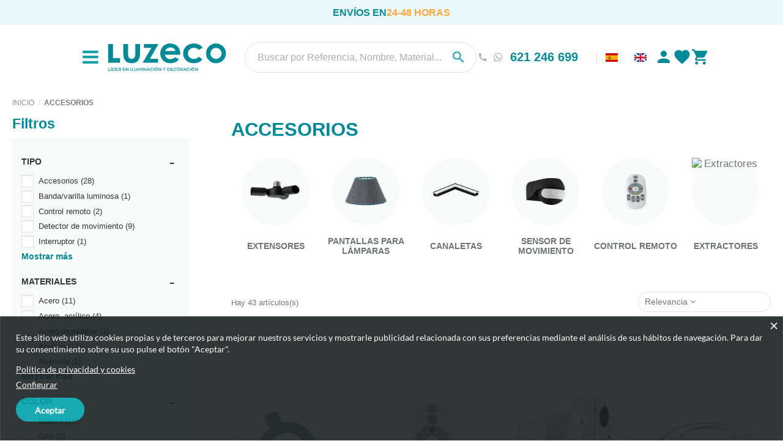

--- FILE ---
content_type: text/html; charset=utf-8
request_url: https://www.luzeco.com/es/462-accesorios-para-lamparas
body_size: 60441
content:

<!doctype html>
<html lang="es">

<head>
    
         
 



  <meta charset="utf-8">


  <meta http-equiv="x-ua-compatible" content="ie=edge">


  <meta http-equiv="Cache-Control" content="max-age=31536000">


  <title>Accesorios para lámparas</title>
  <meta name="description" content="">
  <meta name="keywords" content="">
      <meta name="robots" content="index,follow">
    
      <link rel="canonical" href="https://www.luzeco.com/es/462-accesorios-para-lamparas">
    

  
          <link rel="alternate" href="https://www.luzeco.com/es/462-accesorios-para-lamparas" hreflang="es">
          <link rel="alternate" href="https://www.luzeco.com/gb/462-lamp-accessories" hreflang="gb">
          <link rel="alternate" href="https://www.luzeco.com/gb/462-lamp-accessories" hreflang="x-default">
      



    <meta  content="Accesorios para lámparas"/>
    <meta  content="https://www.luzeco.com/es/462-accesorios-para-lamparas"/>
    <meta  content="Luzeco Lighting"/>
    <meta  content="">
    <meta  content="website">





      <meta name="viewport" content="width=device-width, initial-scale=1">
  




  <link rel="icon" type="image/vnd.microsoft.icon" href="/img/favicon.ico?1678257977">
  <link rel="shortcut icon" type="image/x-icon" href="/img/favicon.ico?1678257977">
    


    








    <link rel="stylesheet" href="https://www.luzeco.com/themes/luzeco/assets/css/theme.css" type="text/css" media="all">
  <link rel="stylesheet" href="https://www.luzeco.com/modules/blockreassurance/views/dist/front.css" type="text/css" media="all">
  <link rel="stylesheet" href="https://www.luzeco.com/modules/sellboostfinder/assets/front.css" type="text/css" media="all">
  <link rel="stylesheet" href="https://www.luzeco.com/modules/paypal/views/css/paypal_fo.css" type="text/css" media="all">
  <link rel="stylesheet" href="https://www.luzeco.com/modules/custombanners/views/css/lib/swiper5.css" type="text/css" media="all">
  <link rel="stylesheet" href="https://www.luzeco.com/modules/custombanners/views/css/front.css" type="text/css" media="all">
  <link rel="stylesheet" href="https://www.luzeco.com/modules/custombanners/views/css/custom.css" type="text/css" media="all">
  <link rel="stylesheet" href="https://www.luzeco.com/themes/warehouse/modules/ps_facetedsearch/views/dist/front.css" type="text/css" media="all">
  <link rel="stylesheet" href="https://www.luzeco.com/themes/luzeco/modules/cookiesplus/views/css/cookiesplus.css" type="text/css" media="all">
  <link rel="stylesheet" href="https://www.luzeco.com/modules/alcaclickandcall/views/css/front.css" type="text/css" media="all">
  <link rel="stylesheet" href="https://www.luzeco.com/modules/alcawhatsapp//views/css/front.css" type="text/css" media="all">
  <link rel="stylesheet" href="https://www.luzeco.com/modules/solditems/views/css/style.css" type="text/css" media="all">
  <link rel="stylesheet" href="https://www.luzeco.com/modules/realexpaymentshpp/views/css/realexpayments.css" type="text/css" media="all">
  <link rel="stylesheet" href="https://www.luzeco.com/modules/ets_cfultimate/views/css/date.css" type="text/css" media="all">
  <link rel="stylesheet" href="https://www.luzeco.com/modules/ets_cfultimate/views/css/style.css" type="text/css" media="all">
  <link rel="stylesheet" href="https://www.luzeco.com/modules/ets_cfultimate/views/css/skin.min.css" type="text/css" media="all">
  <link rel="stylesheet" href="https://www.luzeco.com/modules/lgbarcode/views/css/front.css" type="text/css" media="all">
  <link rel="stylesheet" href="https://www.luzeco.com/themes/luzeco/modules/advanceproductcomparison//views/css/front.css" type="text/css" media="all">
  <link rel="stylesheet" href="https://www.luzeco.com/modules/advanceproductcomparison//views/css/sweetalert2.min.css" type="text/css" media="all">
  <link rel="stylesheet" href="https://live.sequracdn.com/assets/css/prestashop_rebranded_16.css" type="text/css" media="all">
  <link rel="stylesheet" href="https://www.luzeco.com/modules/sequrapayment/css/custom.css" type="text/css" media="all">
  <link rel="stylesheet" href="https://www.luzeco.com/modules/sequrapayment/css/banner.css" type="text/css" media="all">
  <link rel="stylesheet" href="https://www.luzeco.com/themes/luzeco/modules/infinitescroll/views/css/infinitescroll.css" type="text/css" media="all">
  <link rel="stylesheet" href="https://www.luzeco.com/js/jquery/ui/themes/base/minified/jquery-ui.min.css" type="text/css" media="all">
  <link rel="stylesheet" href="https://www.luzeco.com/js/jquery/ui/themes/base/minified/jquery.ui.theme.min.css" type="text/css" media="all">
  <link rel="stylesheet" href="https://www.luzeco.com/modules/lgcomments/views/css/owl.carousel.min.css" type="text/css" media="all">
  <link rel="stylesheet" href="https://www.luzeco.com/modules/lgcomments/views/css/owl.theme.default.css" type="text/css" media="all">
  <link rel="stylesheet" href="https://www.luzeco.com/themes/luzeco/modules/lgcomments/views/css/jquery.lgslider.css" type="text/css" media="all">
  <link rel="stylesheet" href="https://www.luzeco.com/modules/lgcomments/views/css/product_list_17.css" type="text/css" media="all">
  <link rel="stylesheet" href="https://www.luzeco.com/modules/iqitelementor/views/css/frontend.min.css" type="text/css" media="all">
  <link rel="stylesheet" href="https://www.luzeco.com/modules/iqitmegamenu/views/css/front.css" type="text/css" media="all">
  <link rel="stylesheet" href="https://www.luzeco.com/modules/iqitthemeeditor/views/css/custom_s_1.css" type="text/css" media="all">
  <link rel="stylesheet" href="https://www.luzeco.com/themes/luzeco/modules/iqitwishlist/views/css/front.css" type="text/css" media="all">
  <link rel="stylesheet" href="https://www.luzeco.com/modules/iqitextendedproduct/views/css/front.css" type="text/css" media="all">
  <link rel="stylesheet" href="https://www.luzeco.com/themes/luzeco/modules/wpintops/views/css/front.css" type="text/css" media="all">
  <link rel="stylesheet" href="https://www.luzeco.com/modules/iqitmegamenu/views/css/iqitmegamenu_s_1.css" type="text/css" media="all">
  <link rel="stylesheet" href="https://www.luzeco.com/themes/luzeco/assets/css/custom.css" type="text/css" media="all">




  <script type="text/javascript">
	var alc_show_more_filters = 'Mostrar más';
	var alc_show_less_filters = 'Mostrar menos';
</script>



  <script type="text/javascript">
        var comment_tab = "1";
        var controller_link = "https:\/\/www.luzeco.com\/es\/module\/advanceproductcomparison\/FrontAdvanceProductComparison?token=ItDV8tvuJLRsV9gnx9EHPz5h7GYU63";
        var elementorFrontendConfig = {"isEditMode":"","stretchedSectionContainer":"","is_rtl":""};
        var iqitTheme = {"rm_sticky":"down","rm_breakpoint":0,"op_preloader":"0","cart_style":"side","cart_confirmation":"modal","h_layout":"2","f_fixed":"","f_layout":"2","h_absolute":"0","h_sticky":"header","hw_width":"fullwidth","h_search_type":"full","pl_lazyload":false,"pl_infinity":false,"pl_rollover":true,"pl_crsl_autoplay":false,"pl_slider_ld":4,"pl_slider_d":3,"pl_slider_t":3,"pl_slider_p":2,"pp_thumbs":"bottom","pp_zoom":"inner","pp_tabs":"section"};
        var iqitfdc_from = 49.99;
        var iqitmegamenu = {"sticky":"false","containerSelector":"#wrapper > .container"};
        var iqitwishlist = {"nbProducts":0};
        var isMobile = false;
        var lgcomments_products_default_display = "3";
        var lgcomments_products_extra_display = "10";
        var module_dir = "\/modules\/lgcomments\/";
        var noproduct_msg = "No se ha encontrado el producto";
        var prestashop = {"cart":{"products":[],"totals":{"total":{"type":"total","label":"Total","amount":0,"value":"0,00\u00a0\u20ac"},"total_including_tax":{"type":"total","label":"Total (impuestos incl.)","amount":0,"value":"0,00\u00a0\u20ac"},"total_excluding_tax":{"type":"total","label":"Total (impuestos excl.)","amount":0,"value":"0,00\u00a0\u20ac"}},"subtotals":{"products":{"type":"products","label":"Subtotal (impuestos incluidos)","amount":0,"value":"0,00\u00a0\u20ac"},"discounts":null,"shipping":{"type":"shipping","label":"Transporte","amount":0,"value":"Gratis"},"tax":null},"products_count":0,"summary_string":"0 art\u00edculos","vouchers":{"allowed":1,"added":[]},"discounts":[{"id_cart_rule":"163","id_customer":"0","date_from":"2020-10-21 12:00:00","date_to":"2030-12-31 23:59:00","description":"","quantity":"9966","quantity_per_user":"10","priority":"6","partial_use":"0","code":"BOMBILLA3X2","minimum_amount":"0.00","minimum_amount_tax":"0","minimum_amount_currency":"2","minimum_amount_shipping":"0","country_restriction":"0","carrier_restriction":"0","group_restriction":"1","cart_rule_restriction":"1","product_restriction":"1","shop_restriction":"0","free_shipping":"0","reduction_percent":"33.33","reduction_amount":"0.00","reduction_tax":"0","reduction_currency":"2","reduction_product":"-2","reduction_exclude_special":"0","gift_product":"0","gift_product_attribute":"0","highlight":"1","active":"1","date_add":"2020-10-21 12:41:23","date_upd":"2025-11-17 11:32:54","dkPyme_codcliente":null,"id_lang":"1","name":"3x2 en una selecci\u00f3n de Bombillas","quantity_for_user":10},{"id_cart_rule":"165","id_customer":"0","date_from":"2020-10-21 12:00:00","date_to":"2030-12-31 23:59:00","description":"","quantity":"9948","quantity_per_user":"10","priority":"6","partial_use":"0","code":"VINTAGE","minimum_amount":"0.00","minimum_amount_tax":"0","minimum_amount_currency":"2","minimum_amount_shipping":"0","country_restriction":"0","carrier_restriction":"0","group_restriction":"1","cart_rule_restriction":"1","product_restriction":"1","shop_restriction":"0","free_shipping":"0","reduction_percent":"25.00","reduction_amount":"0.00","reduction_tax":"0","reduction_currency":"2","reduction_product":"-2","reduction_exclude_special":"0","gift_product":"0","gift_product_attribute":"0","highlight":"1","active":"1","date_add":"2020-10-21 13:03:23","date_upd":"2025-11-17 11:39:41","dkPyme_codcliente":null,"id_lang":"1","name":"25% Dto en Bombillas Vintage a partir de 2 unidades","quantity_for_user":10},{"id_cart_rule":"462","id_customer":"0","date_from":"2022-07-22 00:00:00","date_to":"2030-12-31 23:59:00","description":"Oferta 3x2 en Plantas Artificiales","quantity":"95","quantity_per_user":"3","priority":"1","partial_use":"0","code":"","minimum_amount":"0.00","minimum_amount_tax":"1","minimum_amount_currency":"2","minimum_amount_shipping":"0","country_restriction":"0","carrier_restriction":"0","group_restriction":"0","cart_rule_restriction":"1","product_restriction":"1","shop_restriction":"0","free_shipping":"0","reduction_percent":"33.33","reduction_amount":"0.00","reduction_tax":"0","reduction_currency":"2","reduction_product":"-2","reduction_exclude_special":"1","gift_product":"0","gift_product_attribute":"0","highlight":"1","active":"1","date_add":"2022-07-15 08:58:42","date_upd":"2024-03-18 09:49:34","dkPyme_codcliente":null,"id_lang":"1","name":"3x2 en Plantas Artificiales","quantity_for_user":3}],"minimalPurchase":0,"minimalPurchaseRequired":""},"currency":{"name":"Euro","iso_code":"EUR","iso_code_num":"978","sign":"\u20ac"},"customer":{"lastname":null,"firstname":null,"email":null,"birthday":null,"newsletter":null,"newsletter_date_add":null,"optin":null,"website":null,"company":null,"siret":null,"ape":null,"is_logged":false,"gender":{"type":null,"name":null},"addresses":[]},"language":{"name":"Espa\u00f1ol (Spanish)","iso_code":"es","locale":"es-ES","language_code":"es","is_rtl":"0","date_format_lite":"d\/m\/Y","date_format_full":"d\/m\/Y H:i:s","id":1},"page":{"title":"","canonical":"https:\/\/www.luzeco.com\/es\/462-accesorios-para-lamparas","meta":{"title":"Accesorios para l\u00e1mparas","description":"","keywords":"","robots":"index"},"page_name":"category","body_classes":{"lang-es":true,"lang-rtl":false,"country-ES":true,"currency-EUR":true,"layout-left-column":true,"page-category":true,"tax-display-enabled":true,"category-id-462":true,"category-ACCESORIOS":true,"category-id-parent-2":true,"category-depth-level-2":true},"admin_notifications":[]},"shop":{"name":"Luzeco Lighting","logo":"\/img\/luzeco-logo-1678257977.jpg","stores_icon":"\/img\/logo_stores.png","favicon":"\/img\/favicon.ico"},"urls":{"base_url":"https:\/\/www.luzeco.com\/","current_url":"https:\/\/www.luzeco.com\/es\/462-accesorios-para-lamparas","shop_domain_url":"https:\/\/www.luzeco.com","img_ps_url":"https:\/\/www.luzeco.com\/img\/","img_cat_url":"https:\/\/www.luzeco.com\/img\/c\/","img_lang_url":"https:\/\/www.luzeco.com\/img\/l\/","img_prod_url":"https:\/\/www.luzeco.com\/img\/p\/","img_manu_url":"https:\/\/www.luzeco.com\/img\/m\/","img_sup_url":"https:\/\/www.luzeco.com\/img\/su\/","img_ship_url":"https:\/\/www.luzeco.com\/img\/s\/","img_store_url":"https:\/\/www.luzeco.com\/img\/st\/","img_col_url":"https:\/\/www.luzeco.com\/img\/co\/","img_url":"https:\/\/www.luzeco.com\/themes\/luzeco\/assets\/img\/","css_url":"https:\/\/www.luzeco.com\/themes\/luzeco\/assets\/css\/","js_url":"https:\/\/www.luzeco.com\/themes\/luzeco\/assets\/js\/","pic_url":"https:\/\/www.luzeco.com\/upload\/","pages":{"address":"https:\/\/www.luzeco.com\/es\/direccion","addresses":"https:\/\/www.luzeco.com\/es\/direcciones","authentication":"https:\/\/www.luzeco.com\/es\/iniciar-sesion","cart":"https:\/\/www.luzeco.com\/es\/carrito","category":"https:\/\/www.luzeco.com\/es\/index.php?controller=category","cms":"https:\/\/www.luzeco.com\/es\/index.php?controller=cms","contact":"https:\/\/www.luzeco.com\/es\/contactanos","discount":"https:\/\/www.luzeco.com\/es\/descuento","guest_tracking":"https:\/\/www.luzeco.com\/es\/seguimiento-pedido-invitado","history":"https:\/\/www.luzeco.com\/es\/historial-compra","identity":"https:\/\/www.luzeco.com\/es\/datos-personales","index":"https:\/\/www.luzeco.com\/es\/","my_account":"https:\/\/www.luzeco.com\/es\/mi-cuenta","order_confirmation":"https:\/\/www.luzeco.com\/es\/confirmacion-pedido","order_detail":"https:\/\/www.luzeco.com\/es\/index.php?controller=order-detail","order_follow":"https:\/\/www.luzeco.com\/es\/seguimiento-pedido","order":"https:\/\/www.luzeco.com\/es\/pedido","order_return":"https:\/\/www.luzeco.com\/es\/index.php?controller=order-return","order_slip":"https:\/\/www.luzeco.com\/es\/facturas-abono","pagenotfound":"https:\/\/www.luzeco.com\/es\/pagina-no-encontrada","password":"https:\/\/www.luzeco.com\/es\/recuperar-contrase\u00f1a","pdf_invoice":"https:\/\/www.luzeco.com\/es\/index.php?controller=pdf-invoice","pdf_order_return":"https:\/\/www.luzeco.com\/es\/index.php?controller=pdf-order-return","pdf_order_slip":"https:\/\/www.luzeco.com\/es\/index.php?controller=pdf-order-slip","prices_drop":"https:\/\/www.luzeco.com\/es\/productos-rebajados","product":"https:\/\/www.luzeco.com\/es\/index.php?controller=product","search":"https:\/\/www.luzeco.com\/es\/busqueda","sitemap":"https:\/\/www.luzeco.com\/es\/mapa del sitio","stores":"https:\/\/www.luzeco.com\/es\/tiendas","supplier":"https:\/\/www.luzeco.com\/es\/proveedor","register":"https:\/\/www.luzeco.com\/es\/iniciar-sesion?create_account=1","order_login":"https:\/\/www.luzeco.com\/es\/pedido?login=1"},"alternative_langs":{"es":"https:\/\/www.luzeco.com\/es\/462-accesorios-para-lamparas","en-gb":"https:\/\/www.luzeco.com\/gb\/462-lamp-accessories"},"theme_assets":"\/themes\/luzeco\/assets\/","actions":{"logout":"https:\/\/www.luzeco.com\/es\/?mylogout="},"no_picture_image":{"bySize":{"small_default":{"url":"https:\/\/www.luzeco.com\/img\/p\/es-default-small_default.jpg","width":98,"height":127},"cart_default":{"url":"https:\/\/www.luzeco.com\/img\/p\/es-default-cart_default.jpg","width":125,"height":162},"home_default":{"url":"https:\/\/www.luzeco.com\/img\/p\/es-default-home_default.jpg","width":236,"height":305},"large_default":{"url":"https:\/\/www.luzeco.com\/img\/p\/es-default-large_default.jpg","width":381,"height":492},"medium_default":{"url":"https:\/\/www.luzeco.com\/img\/p\/es-default-medium_default.jpg","width":452,"height":584},"thickbox_default":{"url":"https:\/\/www.luzeco.com\/img\/p\/es-default-thickbox_default.jpg","width":1100,"height":1422}},"small":{"url":"https:\/\/www.luzeco.com\/img\/p\/es-default-small_default.jpg","width":98,"height":127},"medium":{"url":"https:\/\/www.luzeco.com\/img\/p\/es-default-large_default.jpg","width":381,"height":492},"large":{"url":"https:\/\/www.luzeco.com\/img\/p\/es-default-thickbox_default.jpg","width":1100,"height":1422},"legend":""}},"configuration":{"display_taxes_label":true,"display_prices_tax_incl":true,"is_catalog":false,"show_prices":true,"opt_in":{"partner":false},"quantity_discount":{"type":"discount","label":"Descuento"},"voucher_enabled":1,"return_enabled":0},"field_required":[],"breadcrumb":{"links":[{"title":"Inicio","url":"https:\/\/www.luzeco.com\/es\/"},{"title":"ACCESORIOS","url":"https:\/\/www.luzeco.com\/es\/462-accesorios-para-lamparas"}],"count":2},"link":{"protocol_link":"https:\/\/","protocol_content":"https:\/\/"},"time":1769447049,"static_token":"ce20b6ae023dd1689b807bed658b1173","token":"ba706fba7b1b27598395af02a87724bc"};
        var psemailsubscription_subscription = "https:\/\/www.luzeco.com\/es\/module\/ps_emailsubscription\/subscription";
        var psr_icon_color = "#F19D76";
        var review_controller_link = "https:\/\/www.luzeco.com\/es\/module\/lgcomments\/reviews";
        var review_controller_name = "index.php?controller=module-lgcomments-reviews";
        var sbFinder = {"config":{"selector":".sb-search-input","sourceLanguage":"es","isRtl":false,"country":"ES","countryId":6,"subShopId":"shop|1","currency":"EUR","currencySymbol":"\u20ac","group":"1","shopUrl":"https:\/\/www.luzeco.com","testMode":false,"apiUrl":"https:\/\/api.sellboost.com","preloadActive":false,"zIndex":2147483637,"removeExistingListeners":false,"loadPricesUrl":null,"disableCache":false},"preloader":{"shopDataUrl":"https:\/\/api.sellboost.com\/shop\/data?shopUrl=https%3A%2F%2Fwww.luzeco.com","runOnDomLoaded":false,"preloadTemplate":"<div id=\"sb-finder-preload\">\n    <div class=\"sb-finder-preload-content\">\n        <div>\n            <svg xmlns=\"http:\/\/www.w3.org\/2000\/svg\" width=\"24\" height=\"24\" viewBox=\"0 0 24 24\" fill=\"none\" stroke=\"currentColor\" stroke-width=\"2\" stroke-linecap=\"round\" stroke-linejoin=\"round\" class=\"feather feather-x\">\n                <line x1=\"18\" y1=\"6\" x2=\"6\" y2=\"18\"><\/line><line x1=\"6\" y1=\"6\" x2=\"18\" y2=\"18\"><\/line>\n            <\/svg>\n        <\/div>\n    <\/div>\n<\/div>","cssSelectors":""},"apiShopData":null};
        var send_successfull_msg = "La opini\u00f3n ha sido enviada correctamente";
        var sliderblocks = 4;
        var star_color = "yellow";
        var star_style = "plain";
        var ymalurl = "https:\/\/www.luzeco.com\/es\/?fc=module&module=lgrelatedproducts&controller=ajax";
      </script>

  


  <style>
            div#cookiesplus-modal,
        #cookiesplus-modal > div,
        #cookiesplus-modal p {
            background-color: #1b2020 !important;
        }
    
            #cookiesplus-modal > div,
        #cookiesplus-modal p {
            color: #FFFFFF !important;
        }
    
            #cookiesplus-modal .cookiesplus-accept {
            background-color: #00a2ab !important;
        }
    
            #cookiesplus-modal .cookiesplus-accept {
            border: 1px solid #00a2ab !important;
        }
    

            #cookiesplus-modal .cookiesplus-accept {
            color: #FFFFFF !important;
        }
    
            #cookiesplus-modal .cookiesplus-accept {
            font-size: 14px !important;
        }
    
    
            #cookiesplus-modal .cookiesplus-more-information {
            background-color: #FFFFFF !important;
        }
    
            #cookiesplus-modal .cookiesplus-more-information {
            border: 1px solid #FFFFFF !important;
        }
    
            #cookiesplus-modal .cookiesplus-more-information {
            color: #7A7A7A !important;
        }
    
            #cookiesplus-modal .cookiesplus-more-information {
            font-size: 16px !important;
        }
    
    
            #cookiesplus-modal .cookiesplus-reject {
            background-color: #FFFFFF !important;
        }
    
            #cookiesplus-modal .cookiesplus-reject {
            border: 1px solid #FFFFFF !important;
        }
    
            #cookiesplus-modal .cookiesplus-reject {
            color: #7A7A7A !important;
        }
    
            #cookiesplus-modal .cookiesplus-reject {
            font-size: 16px !important;
        }
    
    
            #cookiesplus-modal .cookiesplus-save:not([disabled]) {
            background-color: #FFFFFF !important;
        }
    
            #cookiesplus-modal .cookiesplus-save:not([disabled]) {
            border: 1px solid #FFFFFF !important;
        }
    
            #cookiesplus-modal .cookiesplus-save:not([disabled]) {
            color: #7A7A7A !important;
        }
    
            #cookiesplus-modal .cookiesplus-save {
            font-size: 16px !important;
        }
    
    
    
    #cookiesplus-tab {
                            
        
            }
</style>

	<meta data-module="adp-microdatos-opengraph-begin_p17v3.3.4" />
	<meta property="og:url" content="https://www.luzeco.com/es/462-accesorios-para-lamparas" />

	<meta property="og:title" content="Accesorios para lámparas" />
	<meta property="og:site_name" content="Luzeco Lighting" />
	<meta property="og:locale" content="es" />
				<meta property="og:locale:alternate" content="en_gb" />
	
	
	<meta property="og:type" content="website" />
						<meta property="og:image" content="https://www.luzeco.com/c/462-category_default/accesorios-para-lamparas.jpg"/>
			<meta property="og:image:width" content="1003"/>
			<meta property="og:image:height" content="200"/>
			<meta property="og:image:type" content="image/jpeg"/>
				<meta property="og:image:alt" content="Accesorios para lámparas"/>
	
<!-- TwitterCard -->
<meta name="twitter:card" content="summary_large_image">

	<meta name="twitter:title" content="Accesorios para lámparas">



	 		
					<meta property="twitter:image" content="https://www.luzeco.com/c/462-category_default/accesorios-para-lamparas.jpg"/>
		
	
	<meta property="twitter:image:alt" content="Accesorios para lámparas"/>


<meta name="twitter:site" content="Luzeco Lighting">

<meta name="twitter:creator" content="Luzeco Lighting">

<meta name="twitter:domain" content="https://www.luzeco.com/es/462-accesorios-para-lamparas">
	
	<meta data-module="adp-microdatos-opengraph-end_p17v3.3.4" />
<!-- Microdatos Organization -->
	
<script type="application/ld+json" id="adpmicrodatos-organization-ps17v3.3.4">
{
    "@context": "http://schema.org",
    "@type" : "Organization",
    "name" : "Luzeco Lighting",
    "url" : "https://www.luzeco.com/",
    "logo" : [
    	{

    	"@type" : "ImageObject",
    	"url" : "https://www.luzeco.com/img/luzeco-logo-1678257977.jpg"
    	}
    ],
    "email" : "pedidos_web@luzeco.com"
					
}
</script>


<!-- Microdatos Webpage -->
	
<script type="application/ld+json" id="adpmicrodatos-webpage-ps17v3.3.4">
{
    "@context": "http://schema.org",
    "@type" : "WebPage",
    "isPartOf": [{
        "@type":"WebSite",
        "url":  "https://www.luzeco.com/es/",
        "name": "Luzeco Lighting"
    }],
    "name": "Accesorios para l\u00e1mparas",
    "url": "https://www.luzeco.com/es/462-accesorios-para-lamparas"
}
</script>



<!-- Microdatos Breadcrumb -->
	<script type="application/ld+json" id="adpmicrodatos-breadcrumblist-ps17v3.3.4">
    {
        "itemListElement": [
            {
                "item": "https://www.luzeco.com/es/",
                "name": "L\u00e1mparas",
                "position": 1,
                "@type": "ListItem"
            }, 
            {
                "item": "https://www.luzeco.com/es/462-accesorios-para-lamparas",
                "name": "ACCESORIOS",
                "position": 2,
                "@type": "ListItem"
            } 
        ],
        "@context": "https://schema.org/",
        "@type": "BreadcrumbList"
    }
</script>


<script>
var alcafbp_id = 173990370710825;
var alcafbp_type = 'ViewCategory';
var alcafbp_content = {content_name: 'ACCESORIOS (ES)', content_category: 'L&aacute;mparas > ACCESORIOS', content_ids: ['5976', '2739', '963', '857', '860', '2840', '2882', '2835', '2842', '2470'], content_type: 'product'};
var alcafbp_track = 'trackCustom';
var alcafbp_controller = 'category';
var alcafbp_category_product = '';
var alcafbp_contact = '0';
</script>
    <!-- Facebook Pixel Code -->
    
        <script>
        !function(f,b,e,v,n,t,s)
        {if(f.fbq)return;n=f.fbq=function(){n.callMethod? n.callMethod.apply(n,arguments):n.queue.push(arguments)};
        if(!f._fbq)f._fbq=n;n.push=n;n.loaded=!0;n.version='2.0';
        n.queue=[];t=b.createElement(e);t.async=!0;
        t.src=v;s=b.getElementsByTagName(e)[0];
        s.parentNode.insertBefore(t,s)}(window, document,'script', 'https://connect.facebook.net/en_US/fbevents.js');
        fbq('init', '173990370710825');
        fbq('track', 'PageView');
        </script>
        <noscript>
        <img height="1" width="1" style="display:none" src="https://www.facebook.com/tr?id=173990370710825&ev=PageView&noscript=1"/>
        </noscript>
    
<script type="text/javascript">
    var url_basic_ets = 'https://www.luzeco.com/';
    var link_contact_ets = 'https://www.luzeco.com/es/module/ets_cfultimate/contact';
    var ets_cfu_recaptcha_enabled = 1;
    var iso_code = 'es';
            var ets_cfu_recaptcha_v3 = 0;
        var ets_cfu_recaptcha_key = "6LcIXsgUAAAAAB7swGx4ysL9UGDXvIgKRbd-qbLl";
                var hidden_referrence = 1;
    </script>
    <script src="https://www.google.com/recaptcha/api.js?hl=es"></script>
<script>

function comprobarObservaciones(){
    var comprobante = "";
    if ((jQuery)('#onepagecheckoutps').length != 0) {
        comprobante = (jQuery)('[name="message"]');
    } else {
        comprobante = (jQuery)('[name="delivery_message"]');
    }
    if (comprobante.length != 0) {
        limitarObservaciones(comprobante);
    }
}

function limitarObservaciones(comprobante){
    if(comprobante){ // SI EXISTE 
        if ((jQuery)('.originalTextareaInfo').length == 0) {
            var options2 = {
               'maxCharacterSize': 69,
               'originalStyle': 'originalTextareaInfo',
               'warningStyle' : 'warningTextareaInfo',
               'warningNumber': 10,
               'displayFormat': '#input caracteres | #left caracteres restantes | #words palabras'
            };
            comprobante.textareaCount(options2);
        }
    }
}


</script>



    <meta id="js-rcpgtm-tracking-config" data-tracking-data="%7B%22gtm%22%3A%7B%22tracking_id%22%3A%22GTM-TGSX2V2%22%2C%22is_disable_tracking%22%3Afalse%7D%2C%22gua%22%3A%7B%22tracking_id%22%3A%22UA-123727796-1%22%2C%22site_speed_sample_rate%22%3A1%2C%22is_data_import%22%3Atrue%2C%22is_anonymize_ip%22%3Afalse%2C%22is_user_id%22%3Atrue%2C%22is_link_attribution%22%3Atrue%2C%22cross_domain_list%22%3A%5B%5D%2C%22dimensions%22%3A%7B%22ecomm_prodid%22%3A3%2C%22ecomm_pagetype%22%3A4%2C%22ecomm_totalvalue%22%3A5%2C%22dynx_itemid%22%3A6%2C%22dynx_itemid2%22%3A7%2C%22dynx_pagetype%22%3A8%2C%22dynx_totalvalue%22%3A9%7D%7D%2C%22ga4%22%3A%7B%22tracking_id%22%3A%22G-0LLHLEH57B%22%2C%22is_data_import%22%3Atrue%7D%2C%22gads%22%3A%7B%22tracking_id%22%3A%22664841806%22%2C%22merchant_id%22%3A%22125322269%22%2C%22conversion_labels%22%3A%7B%22create_account%22%3A%22%22%2C%22product_view%22%3A%22%22%2C%22add_to_cart%22%3A%22%22%2C%22begin_checkout%22%3A%22%22%2C%22purchase%22%3A%22bCKqCOPL8sQBEM7cgr0C%22%7D%7D%2C%22gfeeds%22%3A%7B%22retail%22%3A%7B%22is_enabled%22%3Atrue%2C%22prefix%22%3A%22%22%2C%22variant%22%3A%22%22%7D%2C%22custom%22%3A%7B%22is_enabled%22%3Afalse%2C%22is_id2%22%3Afalse%2C%22prefix%22%3A%22%22%2C%22variant%22%3A%22%22%7D%7D%2C%22optimize%22%3A%7B%22tracking_id%22%3A%22%22%2C%22is_async%22%3Afalse%2C%22hiding_class_name%22%3A%22optimize-loading%22%2C%22hiding_timeout%22%3A3000%7D%2C%22bing%22%3A%7B%22tracking_id%22%3A%22%22%2C%22feed_prefix%22%3A%22%22%2C%22feed_variant%22%3A%22%22%7D%2C%22facebook%22%3A%7B%22tracking_id%22%3A%22%22%2C%22feed_prefix%22%3A%22%22%2C%22feed_variant%22%3A%22%22%7D%2C%22twitter%22%3A%7B%22tracking_id%22%3A%22%22%7D%2C%22criteo%22%3A%7B%22tracking_id%22%3A%22%22%2C%22feed_prefix%22%3A%22%22%2C%22feed_variant%22%3A%22%22%7D%2C%22context%22%3A%7B%22browser%22%3A%7B%22device_type%22%3A1%7D%2C%22localization%22%3A%7B%22id_country%22%3A6%2C%22country_code%22%3A%22ES%22%2C%22id_currency%22%3A2%2C%22currency_code%22%3A%22EUR%22%2C%22id_lang%22%3A1%2C%22lang_code%22%3A%22es%22%7D%2C%22page%22%3A%7B%22controller_name%22%3A%22category%22%2C%22products_per_page%22%3A50%2C%22category%22%3A%7B%22id_category%22%3A462%2C%22name%22%3A%22ACCESORIOS%22%2C%22path%22%3A%5B%22L%C3%A1mparas%22%2C%22ACCESORIOS%22%5D%7D%2C%22search_term%22%3A%22%22%7D%2C%22shop%22%3A%7B%22id_shop%22%3A1%2C%22shop_name%22%3A%22LUZECO%22%7D%2C%22tracking_module%22%3A%7B%22module_name%22%3A%22rcpgtagmanager%22%2C%22checkout_module%22%3A%7B%22module%22%3A%22default%22%2C%22controller%22%3A%22order%22%7D%2C%22service_version%22%3A%2217%22%2C%22token%22%3A%22572295da5bc98c47efaca42ed58ab038%22%7D%2C%22user%22%3A%5B%5D%7D%7D">
    <script type="text/javascript" data-keepinline="true" src="/modules/rcpgtagmanager/views/js/hook/trackingClient.bundle.js"></script>
<script>
var sequraProducts = [];
sequraProducts.push("pp3");
var sequraConfigParams = {
    merchant: "luzeco",
    assetKey: "Oo-Fio4f3U",
    products: sequraProducts,
    scriptUri: "https://live.sequracdn.com/assets/sequra-checkout.min.js",
    decimalSeparator: ',',
    thousandSeparator: '.',
    light: 'true',
    locale: 'es',
    currency: 'EUR'
};



(function (i, s, o, g, r, a, m) {i['SequraConfiguration'] = g;i['SequraOnLoad'] = [];i[r] = {};i[r][a] = function (callback) {i['SequraOnLoad'].push(callback);};(a = s.createElement(o)), (m = s.getElementsByTagName(o)[0]);a.async = 1;a.src = g.scriptUri;m.parentNode.insertBefore(a, m);})(window, document, 'script', sequraConfigParams, 'Sequra', 'onLoad');

//Helper
var SequraHelper = {
  presets: {
      L:         '{"alignment":"left"}',
      R:         '{"alignment":"right"}',
      legacy:    '{"type":"legacy"}',
      legacyL:  '{"type":"legacy","alignment":"left"}',
      legacyR:  '{"type":"legacy","alignment":"right"}',
      minimal:   '{"type":"text","branding":"none","size":"S","starting-text":"as-low-as"}',
      minimalL: '{"type":"text","branding":"none","size":"S","starting-text":"as-low-as","alignment":"left"}',
      minimalR: '{"type":"text","branding":"none","size":"S","starting-text":"as-low-as","alignment":"right"}'
  },
  drawnWidgets: [],
  getText: function (selector) {
      return  selector && document.querySelector(selector)?document.querySelector(selector).innerText:"0";
  },
  nodeToCents: function (node) {
      return SequraHelper.textToCents( node?node.innerText:"0" );
  },
  selectorToCents: function (selector) {
      return SequraHelper.textToCents(SequraHelper.getText(selector));
  },

  textToCents: function (text) {
      text = text.replace(/^\D*/,'').replace(/\D*$/,'');
      if(text.indexOf(sequraConfigParams.decimalSeparator)<0){
          text += sequraConfigParams.decimalSeparator + '00';
      }
      return SequraHelper.floatToCents(
          parseFloat(
                  text
                  .replace(sequraConfigParams.thousandSeparator,'')
                  .replace(sequraConfigParams.decimalSeparator,'.')
          )
      );
  },

  floatToCents: function (value) {
      return parseInt(value.toFixed(2).replace('.', ''), 10);
  },

  mutationCallback: function(mutationList, mutationObserver) {
      SequraHelper.refreshWidget(mutationList[0].target)
  },

  refreshWidgets: function (price_src) {
      SequraHelper.waitForElememt(price_src).then(function(){
        document.querySelectorAll(price_src).forEach(function(item,index){
            if(!item.getAttribute('observed-by-sequra-promotion-widget')){
                item.setAttribute('observed-by-sequra-promotion-widget',price_src)
            }
            SequraHelper.refreshWidget(item);
        });
      })
  },

  refreshWidget: function (price_item) {
    var new_amount = SequraHelper.textToCents(price_item.innerText)
    document.querySelectorAll('[observes^=\"' + price_item.getAttribute('observed-by-sequra-promotion-widget') + '\"]').forEach(function(item) {
        item.setAttribute('data-amount', new_amount);
    });
    SequraHelper.refreshComponents();
  },

  refreshComponents: function () {
      Sequra.onLoad(
          function(){
              Sequra.refreshComponents();
          }
      );
  },

  drawPromotionWidget: function (price_src,dest,product,theme,reverse,campaign) {
      if(!dest){
          return;
      }
      if(SequraHelper.drawnWidgets[price_src+dest+product+theme+reverse+campaign]){
          return;
      }
	  SequraHelper.drawnWidgets[price_src+dest+product+theme+reverse+campaign] = true;
      var srcNodes = document.querySelectorAll(price_src);
      if(srcNodes.length==0){
          console.error(price_src + ' is not a valid css selector to read the price from, for sequra widget.');
          return;
      }
      destNodes = document.querySelectorAll(dest)
      if(destNodes.length==0){
          console.error(dest + ' is not a valid css selector to write sequra widget to.');
          return;
      }
      destNodes.forEach(function(destNode,i) {
          if(typeof(srcNodes[i])==="undefined"){
              return;
          }
          destNode.setAttribute('price_src',price_src);
          destNode.setAttribute('unique_dest_id',price_src+'_'+i);
          SequraHelper.drawSinglePromotionWidget(srcNodes[i],destNode,product,theme,reverse,campaign);
      });
      this.refreshComponents();
  },

  drawSinglePromotionWidget: function (srcNode,destNode,product,theme,reverse,campaign) {
      var promoWidgetNode = document.createElement('div');
      var price_in_cents = 0;

      var MutationObserver = window.MutationObserver || window.WebKitMutationObserver;
      if(MutationObserver && srcNode){//Don't break if not supported in browser
          if(!srcNode.getAttribute('observed-by-sequra-promotion-widget')){//Define only one observer per price_src
              var mo = new MutationObserver(SequraHelper.mutationCallback);
              mo.observe(srcNode, {childList: true, subtree: true});
              mo.observed_as = destNode.getAttribute('price_src');
              srcNode.setAttribute('observed-by-sequra-promotion-widget',destNode.getAttribute('unique_dest_id'));
          }
      }
      promoWidgetNode.setAttribute('observes', destNode.getAttribute('unique_dest_id'));
      price_in_cents = SequraHelper.nodeToCents(srcNode);
      promoWidgetNode.className = 'sequra-promotion-widget';
      promoWidgetNode.setAttribute('data-amount',price_in_cents);
      promoWidgetNode.setAttribute('data-product',product);
      if(this.presets[theme]){
          theme = this.presets[theme]
      }
      try {
          attributes = JSON.parse(theme);
          for (var key in attributes) {
              promoWidgetNode.setAttribute('data-'+key,""+attributes[key]);
          }
      } catch(e){
          promoWidgetNode.setAttribute('data-type','text');
      }
      if(reverse){
          promoWidgetNode.setAttribute('data-reverse',reverse);
      }
      if(campaign){
          promoWidgetNode.setAttribute('data-campaign',campaign);
      }
      if (destNode.nextSibling) {//Insert after
          destNode.parentNode.insertBefore(promoWidgetNode, destNode.nextSibling);
      }
      else {
          destNode.parentNode.appendChild(promoWidgetNode);
      }
  },

  waitForElememt: function (selector) {
    return new Promise( function(resolve) {
        if (document.querySelector(selector)) {
            return resolve();
        }
        const observer = new MutationObserver(function(mutations) {
            mutations.forEach(function(mutation) {
                if (!mutation.addedNodes)
                    return;
                var found = false;
                mutation.addedNodes.forEach(function(node){
                        found = found || (node.matches && node.matches(selector));
                });
                if(found) {
                    resolve();
                    observer.disconnect();
                }
            });
        });

        observer.observe(document.body, {
            childList: true,
            subtree: true
        });
    });
  }
};


</script>
<!---->

<script type="text/javascript">

	if (typeof kiwik === "undefined"){
		kiwik = {};
	}	

	if(typeof kiwik.infinitescroll === "undefined"){
		kiwik.infinitescroll = {};
	}

    kiwik.infinitescroll.CENTRAL_SELECTOR = "#content-wrapper";
    kiwik.infinitescroll.LIST_SELECTOR = ".products";
	kiwik.infinitescroll.DEFAULT_PAGE_PARAMETER = "page";
	kiwik.infinitescroll.HIDE_BUTTON = 1;
	kiwik.infinitescroll.BORDER_BUTTON = "#F5F5F5";
	kiwik.infinitescroll.BACKGROUND_BUTTON = "#D3D3D3";
	kiwik.infinitescroll.POLICE_BUTTON = "#858585";
    kiwik.infinitescroll.ITEM_SELECTOR = ".js-product-miniature-wrapper";
    kiwik.infinitescroll.PAGINATION_SELECTOR = ".pagination";
	kiwik.infinitescroll.LOADER_IMAGE = "/modules/infinitescroll/views/img/loader.gif";
	kiwik.infinitescroll.LABEL_BOTTOM = "We have reached the bottom end of this page";
	kiwik.infinitescroll.LABEL_TOTOP = "Go back to top";
	kiwik.infinitescroll.LABEL_ERROR = "It looks like something wrong happened and we can not display further products";
	kiwik.infinitescroll.LABEL_LOADMORE = "Mostrar más productos";
	kiwik.infinitescroll.VERSION = "1.1.13";
	kiwik.infinitescroll.IS_BLOCKLAYERED_INSTALLED = 1;
	kiwik.infinitescroll.STOP_BOTTOM = 1;
	kiwik.infinitescroll.STOP_BOTTOM_PAGE = 1;
	kiwik.infinitescroll.STOP_BOTTOM_FREQ = 5;
	kiwik.infinitescroll.SANDBOX_MODE = 0;
	kiwik.infinitescroll.EXTRA_DEBUG = false;//petite option pour afficher le numéro de la page en H1 au dessus du produit quand on l'affiche
	kiwik.infinitescroll.CURRENT_PAGE = 1;
	kiwik.infinitescroll.INSTANT_SEARCH_LOADED = 0;
	kiwik.infinitescroll.acceptedToLoadMoreProductsToBottom = 0; //default value, used in case you want the "stop bottom" feature
	kiwik.infinitescroll.SHOP_BASE_URI = "https://www.luzeco.com/";

	//quick tip to avoid multiple test in the javascript
	if (kiwik.infinitescroll.STOP_BOTTOM_FREQ === 0) {
		kiwik.infinitescroll.STOP_BOTTOM_FREQ = 999999;
	}

			/*

<!---->

*/

kiwik.infinitescroll.callbackAfterAjaxDisplayed = function() {
	kiwik.infinitescroll.log('kiwik.infinitescroll.callbackAfterAjaxDisplayed()');

	$(document).trigger('is-callbackAfterAjaxDisplayed');

	
}

function is_process_callback($products) {
	kiwik.infinitescroll.log('kiwik.infinitescroll.callbackProcessProducts()');
	//can use "$products" :)
	

	return $products;
}

kiwik.infinitescroll.callbackProcessProducts = is_process_callback;
	
</script>




<script id="mcjs">
!function(c,h,i,m,p){
  m=c.createElement(h),
  p=c.getElementsByTagName(h)[0],
  m.async=1,
  m.src=i,
  p.parentNode.insertBefore(m,p)
}(document,"script","https://chimpstatic.com/mcjs-connected/js/users/c5f6039e370e6db725aaca784/b6a3d0612f9f05202788a1652.js");
</script>

<script id="mcjs">
!function(c,h,i,m,p){
 m=c.createElement(h),
 p=c.getElementsByTagName(h)[0],
 m.async=1,
 m.src=i,p.parentNode.insertBefore(m,p)
}(document,"script","https://chimpstatic.com/mcjs-connected/js/users/c5f6039e370e6db725aaca784/f5fbbdc9cce124a6966c0d51a.js");
</script>

    
    
    </head>

<body id="category" class="lang-es country-es currency-eur layout-left-column page-category tax-display-enabled category-id-462 category-accesorios category-id-parent-2 category-depth-level-2 body-desktop-header-style-w-2">


    


<main id="main-page-content"  >
    
            

    <header id="header" class="desktop-header-style-w-2">
        
            
  <div class="header-banner">
    
  </div>




            <nav class="header-nav">
        <div class="container">
    
        <div class="row justify-content-between">
            				<div class="cb displayNav2 clearfix" data-hook="displayNav2">
									<div class="cb-wrapper type-1 home-top-header" data-wrapper="8">
												<div id="cb-1" class="cb-item">
												<div class="cb-item-content">
																						<div class="custom-html">
									<p class="text-top-header-banner"><span>Envíos en</span> <span>24-48 horas</span></p>								</div>
													</div>
					</div>
									</div>
	</div>
		
				

<div id="language_selector" class="d-inline-block">
    <div id="banderas" class="language-selector-wrapper d-inline-block">
            </div>
</div>

				        </div>

                        </div>
            </nav>
        



<div id="desktop-header" class="desktop-header-style-2">
            
<div class="header-top">
    <div id="desktop-header-container" class="container">
        <div class="row align-items-center">
                            <div class="col col-auto col-header-left">
                    <div class="menu-bars">
                        	<div id="iqitmegamenu-wrapper" class="iqitmegamenu-wrapper iqitmegamenu-all">
		<div class="container container-iqitmegamenu">
		<div id="iqitmegamenu-horizontal" class="iqitmegamenu  clearfix" role="navigation">

				
					<div class="cbp-vertical-on-top">
						
<nav id="cbp-hrmenu1" class="cbp-hrmenu  iqitmegamenu-all cbp-vertical ">
	<div class="cbp-vertical-title">
		<i class="fa fa-bars cbp-iconbars"></i>
		<span class="cbp-vertical-title-text">Navigation</span>
	</div>
	<ul id="cbp-hrmenu1-ul">
		<li class="cbp-top-tab">
			<span class="cbp-top-tap-title">MENÚ</span>
			<i class="fa fa-close cbp-tab-close"></i>
		</li>
					<li id="cbp-hrmenu-tab-53"
				class="cbp-hrmenu-tab cbp-hrmenu-tab-53 ">
				<a href="https://www.luzeco.com/es/59-lampara-interior" onclick="" 
							>
																					 <img src="/img/cms/ico_menu_lamp_int.svg" alt="LÁMPARAS INTERIOR"
								class="cbp-mainlink-iicon" />							<span>LÁMPARAS INTERIOR</span>						<i class="fa fa-angle-right cbp-submenu-aindicator"></i>											</a>
											<div class="cbp-hrsub-wrapper">
							<div class="cbp-hrsub col-12">
								<div class="cbp-hrsub-inner show-overflow">

									
																																	

<div class="row menu_row menu-element  first_rows menu-element-id-1">
                

                                                

    <div class="col-12 cbp-menu-column cbp-menu-element menu-element-id-2 ">
        <div class="cbp-menu-column-inner">
                        
                                                            <a href="/es/59-lampara-interior"
                           class="cbp-column-title nav-link">Ver Lámpara interior                                 <span class="label cbp-legend cbp-legend-inner">
                                    Ver Lámpara interior
                                    <span class="cbp-legend-arrow"></span>
                                </span></a>
                                    
                
                    
                                                    <div class="row cbp-categories-row">
                                                                                                            <div class="col-12">
                                            <div class="cbp-category-link-w">
                                                <a href="https://www.luzeco.com/es/59-lampara-interior" class="cbp-column-title nav-link cbp-category-title">LAMPARA INTERIOR</a>
                                                                                                                                                    
    <ul class="cbp-links cbp-category-tree"><li  class="cbp-hrsub-haslevel2" ><div class="cbp-category-link-w"><a href="https://www.luzeco.com/es/142-lamparas-colgantes" class="cbp-category-link-w-link">Lámparas Colgantes</a>
    <ul class="cbp-hrsub-level2 cbp-hrsub-level-child"><li><div class="cbp-category-link-w"><a href="https://www.luzeco.com/es/142-lamparas-colgantes" class="cbp-category-link-w-link cbp-column-title-child">Ver Lámparas Colgantes</a></div></li><li ><div class="cbp-category-link-w"><a href="https://www.luzeco.com/es/162-colgantes-led" class="cbp-category-link-w-link">Lámparas colgantes LED</a></div></li><li ><div class="cbp-category-link-w"><a href="https://www.luzeco.com/es/429-lamparas-colgantes-fibras-naturales" class="cbp-category-link-w-link">Colgantes Fibras Naturales</a></div></li><li ><div class="cbp-category-link-w"><a href="https://www.luzeco.com/es/172-lamparas-colgantes-de-madera" class="cbp-category-link-w-link">Colgantes de Madera</a></div></li><li ><div class="cbp-category-link-w"><a href="https://www.luzeco.com/es/161-lamparas-colgantes-de-cobre" class="cbp-category-link-w-link">Colgantes de Cobre</a></div></li><li ><div class="cbp-category-link-w"><a href="https://www.luzeco.com/es/143-lamparas-colgantes-de-cristal" class="cbp-category-link-w-link">Lámparas Colgantes de Cristal</a></div></li><li ><div class="cbp-category-link-w"><a href="https://www.luzeco.com/es/158-lamparas-colgantes-tela" class="cbp-category-link-w-link">Colgantes de Tela</a></div></li><li ><div class="cbp-category-link-w"><a href="https://www.luzeco.com/es/498-pendel" class="cbp-category-link-w-link">Pendel</a></div></li><li ><div class="cbp-category-link-w"><a href="https://www.luzeco.com/es/499-colgantes-jaula" class="cbp-category-link-w-link">Colgantes Jaula</a></div></li><li ><div class="cbp-category-link-w"><a href="https://www.luzeco.com/es/180-lamparas-de-arana" class="cbp-category-link-w-link">Lámparas de Araña</a></div></li><li ><div class="cbp-category-link-w"><a href="https://www.luzeco.com/es/590-eglo-lampara-colgante" class="cbp-category-link-w-link">Lámpara colgante Eglo</a></div></li><li ><div class="cbp-category-link-w"><a href="https://www.luzeco.com/es/612-lamparas-colgantes-mimbre" class="cbp-category-link-w-link">Lámparas Colgantes Mimbre</a></div></li><li ><div class="cbp-category-link-w"><a href="https://www.luzeco.com/es/613-lamparas-colgantes-hierro" class="cbp-category-link-w-link">Lámparas Colgantes Hierro</a></div></li><li ><div class="cbp-category-link-w"><a href="https://www.luzeco.com/es/614-lamparas-colgantes-cocina" class="cbp-category-link-w-link">Lámparas Colgantes Cocina</a></div></li><li ><div class="cbp-category-link-w"><a href="https://www.luzeco.com/es/615-lamparas-colgantes-modernas" class="cbp-category-link-w-link">Lámparas Colgantes Modernas</a></div></li><li ><div class="cbp-category-link-w"><a href="https://www.luzeco.com/es/616-lamparas-colgante-vintage" class="cbp-category-link-w-link">Lámparas Colgantes Vintage</a></div></li><li ><div class="cbp-category-link-w"><a href="https://www.luzeco.com/es/617-lamparas-colgantes-dormitorio" class="cbp-category-link-w-link">Lámparas Colgantes Dormitorio</a></div></li><li ><div class="cbp-category-link-w"><a href="https://www.luzeco.com/es/618-lamparas-colgante-para-mesa-comedor" class="cbp-category-link-w-link">Lámparas Colgantes Mesa Comedor</a></div></li><li ><div class="cbp-category-link-w"><a href="https://www.luzeco.com/es/619-lamparas-colgante-mesita-noche" class="cbp-category-link-w-link">Lámparas Colgantes Mesita Noche</a></div></li><li ><div class="cbp-category-link-w"><a href="https://www.luzeco.com/es/620-lamparas-colgante-negra" class="cbp-category-link-w-link">Lámparas Colgantes Negras</a></div></li><li ><div class="cbp-category-link-w"><a href="https://www.luzeco.com/es/621-lamparas-colgantes-salon" class="cbp-category-link-w-link">Lámparas Colgantes Salón</a></div></li></ul>
</div></li><li  class="cbp-hrsub-haslevel2" ><div class="cbp-category-link-w"><a href="https://www.luzeco.com/es/156-plafones-techo" class="cbp-category-link-w-link">Plafones de Techo</a>
    <ul class="cbp-hrsub-level2 cbp-hrsub-level-child"><li><div class="cbp-category-link-w"><a href="https://www.luzeco.com/es/156-plafones-techo" class="cbp-category-link-w-link cbp-column-title-child">Ver Plafones de Techo</a></div></li><li ><div class="cbp-category-link-w"><a href="https://www.luzeco.com/es/157-plafones-led" class="cbp-category-link-w-link">Plafones LED</a></div></li><li ><div class="cbp-category-link-w"><a href="https://www.luzeco.com/es/194-plafones-de-cristal" class="cbp-category-link-w-link">Plafones de Cristal</a></div></li><li ><div class="cbp-category-link-w"><a href="https://www.luzeco.com/es/202-plafones-de-madera" class="cbp-category-link-w-link">Plafones de Madera</a></div></li><li ><div class="cbp-category-link-w"><a href="https://www.luzeco.com/es/198-plafones-de-tela" class="cbp-category-link-w-link">Plafones de Tela</a></div></li><li ><div class="cbp-category-link-w"><a href="https://www.luzeco.com/es/592-plafon-eglo" class="cbp-category-link-w-link">Plafón Eglo</a></div></li><li ><div class="cbp-category-link-w"><a href="https://www.luzeco.com/es/782-plafon-rustico" class="cbp-category-link-w-link">Plafón Rústico</a></div></li><li ><div class="cbp-category-link-w"><a href="https://www.luzeco.com/es/784-plafon-moderno" class="cbp-category-link-w-link">Plafón Moderno</a></div></li><li ><div class="cbp-category-link-w"><a href="https://www.luzeco.com/es/790-plafon-nature" class="cbp-category-link-w-link">Plafon Nature</a></div></li><li ><div class="cbp-category-link-w"><a href="https://www.luzeco.com/es/801-plafon-clasico" class="cbp-category-link-w-link">Plafón Clásico</a></div></li><li ><div class="cbp-category-link-w"><a href="https://www.luzeco.com/es/808-plafon-infantil" class="cbp-category-link-w-link">Plafon Infantil</a></div></li></ul>
</div></li><li  class="cbp-hrsub-haslevel2" ><div class="cbp-category-link-w"><a href="https://www.luzeco.com/es/575-lamparas-de-techo" class="cbp-category-link-w-link">Lámparas de Techo</a>
    <ul class="cbp-hrsub-level2 cbp-hrsub-level-child"><li><div class="cbp-category-link-w"><a href="https://www.luzeco.com/es/575-lamparas-de-techo" class="cbp-category-link-w-link cbp-column-title-child">Ver Lámparas de Techo</a></div></li><li ><div class="cbp-category-link-w"><a href="https://www.luzeco.com/es/576-lamparas-de-techo-led" class="cbp-category-link-w-link">Lámparas de Techo LED</a></div></li><li ><div class="cbp-category-link-w"><a href="https://www.luzeco.com/es/577-lamparas-de-techo-de-cristal" class="cbp-category-link-w-link">Lámparas de Techo de Cristal</a></div></li><li ><div class="cbp-category-link-w"><a href="https://www.luzeco.com/es/578-lamparas-de-techo-de-madera" class="cbp-category-link-w-link">Lámparas de Techo de Madera</a></div></li><li ><div class="cbp-category-link-w"><a href="https://www.luzeco.com/es/579-lamparas-de-techo-de-tela" class="cbp-category-link-w-link">Lámparas de Techo de Tela</a></div></li><li ><div class="cbp-category-link-w"><a href="https://www.luzeco.com/es/701-lamparas-de-techo-modernas" class="cbp-category-link-w-link">Lámparas de Techo Modernas</a></div></li></ul>
</div></li><li  class="cbp-hrsub-haslevel2" ><div class="cbp-category-link-w"><a href="https://www.luzeco.com/es/178-apliques-lamparas-pared" class="cbp-category-link-w-link">Apliques</a>
    <ul class="cbp-hrsub-level2 cbp-hrsub-level-child"><li><div class="cbp-category-link-w"><a href="https://www.luzeco.com/es/178-apliques-lamparas-pared" class="cbp-category-link-w-link cbp-column-title-child">Ver Apliques</a></div></li><li ><div class="cbp-category-link-w"><a href="https://www.luzeco.com/es/179-apliques-led" class="cbp-category-link-w-link">Apliques LED</a></div></li><li ><div class="cbp-category-link-w"><a href="https://www.luzeco.com/es/203-apliques-de-madera" class="cbp-category-link-w-link">Apliques de Madera</a></div></li><li ><div class="cbp-category-link-w"><a href="https://www.luzeco.com/es/461-apliques-de-cristal" class="cbp-category-link-w-link">Apliques de Cristal</a></div></li><li ><div class="cbp-category-link-w"><a href="https://www.luzeco.com/es/199-apliques-de-tela" class="cbp-category-link-w-link">Apliques de Tela</a></div></li><li ><div class="cbp-category-link-w"><a href="https://www.luzeco.com/es/591-aplique-eglo" class="cbp-category-link-w-link">Aplique Eglo</a></div></li><li ><div class="cbp-category-link-w"><a href="https://www.luzeco.com/es/780-aplique-rustico" class="cbp-category-link-w-link">Aplique rústico</a></div></li><li ><div class="cbp-category-link-w"><a href="https://www.luzeco.com/es/789-aplique-infantil" class="cbp-category-link-w-link">Aplique infantil</a></div></li><li ><div class="cbp-category-link-w"><a href="https://www.luzeco.com/es/792-aplique-moderno" class="cbp-category-link-w-link">Aplique moderno</a></div></li><li ><div class="cbp-category-link-w"><a href="https://www.luzeco.com/es/807-aplique-clasico" class="cbp-category-link-w-link">Aplique clásico</a></div></li><li ><div class="cbp-category-link-w"><a href="https://www.luzeco.com/es/837-aplique-nature" class="cbp-category-link-w-link">Aplique Nature</a></div></li></ul>
</div></li><li  class="cbp-hrsub-haslevel2" ><div class="cbp-category-link-w"><a href="https://www.luzeco.com/es/182-lamparas-de-pie" class="cbp-category-link-w-link">Lámparas de pie</a>
    <ul class="cbp-hrsub-level2 cbp-hrsub-level-child"><li><div class="cbp-category-link-w"><a href="https://www.luzeco.com/es/182-lamparas-de-pie" class="cbp-category-link-w-link cbp-column-title-child">Ver Lámparas de pie</a></div></li><li ><div class="cbp-category-link-w"><a href="https://www.luzeco.com/es/183-lamparas-de-pie-led" class="cbp-category-link-w-link">Lámparas de pie LED</a></div></li><li ><div class="cbp-category-link-w"><a href="https://www.luzeco.com/es/201-lampara-de-pie-de-tela" class="cbp-category-link-w-link">Lámpara de pie de tela</a></div></li><li ><div class="cbp-category-link-w"><a href="https://www.luzeco.com/es/572-lampara-tripode" class="cbp-category-link-w-link">Lámpara trípode</a></div></li><li ><div class="cbp-category-link-w"><a href="https://www.luzeco.com/es/593-lamparas-pie-eglo" class="cbp-category-link-w-link">Lámparas de pie Eglo</a></div></li><li ><div class="cbp-category-link-w"><a href="https://www.luzeco.com/es/783-lampara-de-pie-modernas" class="cbp-category-link-w-link">Lámparas de pie modernas</a></div></li><li ><div class="cbp-category-link-w"><a href="https://www.luzeco.com/es/799-lampara-de-pie-clasicas" class="cbp-category-link-w-link">Lámparas de pie clásicas</a></div></li><li ><div class="cbp-category-link-w"><a href="https://www.luzeco.com/es/806-lampara-de-pie-nature" class="cbp-category-link-w-link">Lámparas de pie Nature</a></div></li><li ><div class="cbp-category-link-w"><a href="https://www.luzeco.com/es/805-accesorios-salon" class="cbp-category-link-w-link">Accesorios Salón</a></div></li></ul>
</div></li><li  class="cbp-hrsub-haslevel2" ><div class="cbp-category-link-w"><a href="https://www.luzeco.com/es/159-lamparas-de-sobremesa" class="cbp-category-link-w-link">Lámparas de Sobremesa</a>
    <ul class="cbp-hrsub-level2 cbp-hrsub-level-child"><li><div class="cbp-category-link-w"><a href="https://www.luzeco.com/es/159-lamparas-de-sobremesa" class="cbp-category-link-w-link cbp-column-title-child">Ver Lámparas de Sobremesa</a></div></li><li ><div class="cbp-category-link-w"><a href="https://www.luzeco.com/es/165-sobremesas-led" class="cbp-category-link-w-link">Sobremesas LED</a></div></li><li ><div class="cbp-category-link-w"><a href="https://www.luzeco.com/es/200-sobremesas-de-madera" class="cbp-category-link-w-link">Sobremesas de Madera</a></div></li><li ><div class="cbp-category-link-w"><a href="https://www.luzeco.com/es/160-sobremesas-de-tela" class="cbp-category-link-w-link">Sobremesas de Tela</a></div></li><li ><div class="cbp-category-link-w"><a href="https://www.luzeco.com/es/779-sobremesa-infantil" class="cbp-category-link-w-link">Sobremesa infantil</a></div></li><li ><div class="cbp-category-link-w"><a href="https://www.luzeco.com/es/786-sobremesa-moderno" class="cbp-category-link-w-link">Sobremesa moderno</a></div></li><li ><div class="cbp-category-link-w"><a href="https://www.luzeco.com/es/793-sobremesa-nature" class="cbp-category-link-w-link">Sobremesa Nature</a></div></li><li ><div class="cbp-category-link-w"><a href="https://www.luzeco.com/es/796-sobremesa-clasico" class="cbp-category-link-w-link">Sobremesa clásico</a></div></li><li ><div class="cbp-category-link-w"><a href="https://www.luzeco.com/es/810-sobremesa-decoracion" class="cbp-category-link-w-link">Sobremesa Decoración</a></div></li><li ><div class="cbp-category-link-w"><a href="https://www.luzeco.com/es/816-sobremesa-rustico" class="cbp-category-link-w-link">Sobremesa rústico</a></div></li><li ><div class="cbp-category-link-w"><a href="https://www.luzeco.com/es/835-sobremesa-accesorios" class="cbp-category-link-w-link">Accesorios sobremesa</a></div></li></ul>
</div></li><li  class="cbp-hrsub-haslevel2" ><div class="cbp-category-link-w"><a href="https://www.luzeco.com/es/170-focos-y-regletas" class="cbp-category-link-w-link">Focos y Regletas</a>
    <ul class="cbp-hrsub-level2 cbp-hrsub-level-child"><li><div class="cbp-category-link-w"><a href="https://www.luzeco.com/es/170-focos-y-regletas" class="cbp-category-link-w-link cbp-column-title-child">Ver Focos y Regletas</a></div></li><li ><div class="cbp-category-link-w"><a href="https://www.luzeco.com/es/503-focos-led" class="cbp-category-link-w-link">Focos LED</a></div></li><li ><div class="cbp-category-link-w"><a href="https://www.luzeco.com/es/504-focos-de-techo" class="cbp-category-link-w-link">Focos de Techo</a></div></li><li ><div class="cbp-category-link-w"><a href="https://www.luzeco.com/es/505-focos-de-pared" class="cbp-category-link-w-link">Focos de pared</a></div></li><li ><div class="cbp-category-link-w"><a href="https://www.luzeco.com/es/506-focos-negros" class="cbp-category-link-w-link">Focos Negros</a></div></li><li ><div class="cbp-category-link-w"><a href="https://www.luzeco.com/es/609-focos-carril-led" class="cbp-category-link-w-link">Focos Carril LED</a></div></li><li ><div class="cbp-category-link-w"><a href="https://www.luzeco.com/es/785-foco-moderno" class="cbp-category-link-w-link">Foco Moderno</a></div></li><li ><div class="cbp-category-link-w"><a href="https://www.luzeco.com/es/798-regletas" class="cbp-category-link-w-link">Regletas</a></div></li></ul>
</div></li><li  class="cbp-hrsub-haslevel2" ><div class="cbp-category-link-w"><a href="https://www.luzeco.com/es/163-empotrables-y-paneles" class="cbp-category-link-w-link">Empotrables y Paneles</a>
    <ul class="cbp-hrsub-level2 cbp-hrsub-level-child"><li><div class="cbp-category-link-w"><a href="https://www.luzeco.com/es/163-empotrables-y-paneles" class="cbp-category-link-w-link cbp-column-title-child">Ver Empotrables y Paneles</a></div></li><li ><div class="cbp-category-link-w"><a href="https://www.luzeco.com/es/164-focos-empotrables-led" class="cbp-category-link-w-link">Focos Empotrables LED</a></div></li><li ><div class="cbp-category-link-w"><a href="https://www.luzeco.com/es/479-paneles-led" class="cbp-category-link-w-link">Paneles LED</a></div></li><li ><div class="cbp-category-link-w"><a href="https://www.luzeco.com/es/514-focos-empotrables-led-orientables" class="cbp-category-link-w-link">Focos empotrables LED orientables</a></div></li></ul>
</div></li><li  class="cbp-hrsub-haslevel2" ><div class="cbp-category-link-w"><a href="https://www.luzeco.com/es/168-luces-inteligentes-para-casa" class="cbp-category-link-w-link">Luces Inteligentes</a>
    <ul class="cbp-hrsub-level2 cbp-hrsub-level-child"><li><div class="cbp-category-link-w"><a href="https://www.luzeco.com/es/168-luces-inteligentes-para-casa" class="cbp-category-link-w-link cbp-column-title-child">Ver Luces Inteligentes</a></div></li><li ><div class="cbp-category-link-w"><a href="https://www.luzeco.com/es/169-luces-inteligentes-led" class="cbp-category-link-w-link">Luces Inteligentes LED</a></div></li><li ><div class="cbp-category-link-w"><a href="https://www.luzeco.com/es/430-tiras-de-led" class="cbp-category-link-w-link">Tiras de LED</a></div></li></ul>
</div></li><li  class="cbp-hrsub-haslevel2" ><div class="cbp-category-link-w"><a href="https://www.luzeco.com/es/730-flexos" class="cbp-category-link-w-link">Flexos</a>
    <ul class="cbp-hrsub-level2 cbp-hrsub-level-child"><li><div class="cbp-category-link-w"><a href="https://www.luzeco.com/es/730-flexos" class="cbp-category-link-w-link cbp-column-title-child">Ver Flexos</a></div></li><li ><div class="cbp-category-link-w"><a href="https://www.luzeco.com/es/731-flexos-sobremesa" class="cbp-category-link-w-link">Sobremesa</a></div></li><li ><div class="cbp-category-link-w"><a href="https://www.luzeco.com/es/732-flexos-inalambrico" class="cbp-category-link-w-link">Inalambrico</a></div></li><li ><div class="cbp-category-link-w"><a href="https://www.luzeco.com/es/733-flexos-de-pie" class="cbp-category-link-w-link">De pie</a></div></li><li ><div class="cbp-category-link-w"><a href="https://www.luzeco.com/es/734-flexos-de-pinza" class="cbp-category-link-w-link">Pinza</a></div></li></ul>
</div></li></ul>

                                                                                            </div>
                                        </div>
                                                                                                </div>
                                            
                
            

            
            </div>    </div>
                            
                </div>
																					
									
								</div>
							</div>
						</div>
								</li>
					<li id="cbp-hrmenu-tab-39"
				class="cbp-hrmenu-tab cbp-hrmenu-tab-39 ">
				<a href="https://www.luzeco.com/es/49-lampara-exterior" onclick="" 
							>
																					 <img src="/img/cms/ico_menu_lamp_ext.svg" alt="LÁMPARAS EXTERIOR"
								class="cbp-mainlink-iicon" />							<span>LÁMPARAS EXTERIOR</span>						<i class="fa fa-angle-right cbp-submenu-aindicator"></i>											</a>
											<div class="cbp-hrsub-wrapper">
							<div class="cbp-hrsub col-12">
								<div class="cbp-hrsub-inner show-overflow">

									
																																	

<div class="row menu_row menu-element  first_rows menu-element-id-1">
                

                                                

    <div class="col-12 cbp-menu-column cbp-menu-element menu-element-id-2 ">
        <div class="cbp-menu-column-inner">
                        
                                                            <a href="/es/49-lampara-exterior"
                           class="cbp-column-title nav-link">Ver Lámpara exterior                                 <span class="label cbp-legend cbp-legend-inner">
                                    Ver Lámpara exterior
                                    <span class="cbp-legend-arrow"></span>
                                </span></a>
                                    
                
                    
                                                    <div class="row cbp-categories-row">
                                                                                                            <div class="col-12">
                                            <div class="cbp-category-link-w">
                                                <a href="https://www.luzeco.com/es/49-lampara-exterior" class="cbp-column-title nav-link cbp-category-title">LAMPARA EXTERIOR</a>
                                                                                                                                                    
    <ul class="cbp-links cbp-category-tree"><li  class="cbp-hrsub-haslevel2" ><div class="cbp-category-link-w"><a href="https://www.luzeco.com/es/450-farolas" class="cbp-category-link-w-link">Farolas para exterior</a>
    <ul class="cbp-hrsub-level2 cbp-hrsub-level-child"><li><div class="cbp-category-link-w"><a href="https://www.luzeco.com/es/450-farolas" class="cbp-category-link-w-link cbp-column-title-child">Ver Farolas para exterior</a></div></li><li ><div class="cbp-category-link-w"><a href="https://www.luzeco.com/es/804-farolas-clasicas" class="cbp-category-link-w-link">Clásica</a></div></li><li ><div class="cbp-category-link-w"><a href="https://www.luzeco.com/es/812-farolas-modernas" class="cbp-category-link-w-link">Moderna</a></div></li></ul>
</div></li><li  class="cbp-hrsub-haslevel2" ><div class="cbp-category-link-w"><a href="https://www.luzeco.com/es/152-apliques-de-exterior" class="cbp-category-link-w-link">Apliques de Exterior</a>
    <ul class="cbp-hrsub-level2 cbp-hrsub-level-child"><li><div class="cbp-category-link-w"><a href="https://www.luzeco.com/es/152-apliques-de-exterior" class="cbp-category-link-w-link cbp-column-title-child">Ver Apliques de Exterior</a></div></li><li ><div class="cbp-category-link-w"><a href="https://www.luzeco.com/es/173-apliques-de-exterior-led" class="cbp-category-link-w-link">Apliques de exterior LED</a></div></li><li ><div class="cbp-category-link-w"><a href="https://www.luzeco.com/es/153-apliques-de-exterior-con-sensor-de-movimiento" class="cbp-category-link-w-link">Apliques de exterior con sensor de movimiento</a></div></li><li ><div class="cbp-category-link-w"><a href="https://www.luzeco.com/es/532-numeros-de-casa-iluminados" class="cbp-category-link-w-link">Números de casa iluminados</a></div></li><li ><div class="cbp-category-link-w"><a href="https://www.luzeco.com/es/788-apliques-modernos" class="cbp-category-link-w-link">Aplique Moderno</a></div></li><li ><div class="cbp-category-link-w"><a href="https://www.luzeco.com/es/811-apliques-clasicos" class="cbp-category-link-w-link">Aplique clásico</a></div></li><li ><div class="cbp-category-link-w"><a href="https://www.luzeco.com/es/836-apliques-solar" class="cbp-category-link-w-link">Aplique Solar</a></div></li></ul>
</div></li><li ><div class="cbp-category-link-w"><a href="https://www.luzeco.com/es/451-plafones-de-exterior" class="cbp-category-link-w-link">Plafones de Exterior</a></div></li><li ><div class="cbp-category-link-w"><a href="https://www.luzeco.com/es/446-lamparas-colgantes-exterior" class="cbp-category-link-w-link">Colgantes de Exterior</a></div></li><li ><div class="cbp-category-link-w"><a href="https://www.luzeco.com/es/150-balizas" class="cbp-category-link-w-link">Balizas</a></div></li><li  class="cbp-hrsub-haslevel2" ><div class="cbp-category-link-w"><a href="https://www.luzeco.com/es/154-sobremuro" class="cbp-category-link-w-link">Sobremuro</a>
    <ul class="cbp-hrsub-level2 cbp-hrsub-level-child"><li><div class="cbp-category-link-w"><a href="https://www.luzeco.com/es/154-sobremuro" class="cbp-category-link-w-link cbp-column-title-child">Ver Sobremuro</a></div></li><li ><div class="cbp-category-link-w"><a href="https://www.luzeco.com/es/809-sobremuro-clasico" class="cbp-category-link-w-link">Clásico</a></div></li></ul>
</div></li><li ><div class="cbp-category-link-w"><a href="https://www.luzeco.com/es/211-solares" class="cbp-category-link-w-link">Solares</a></div></li><li ><div class="cbp-category-link-w"><a href="https://www.luzeco.com/es/187-lamparas-empotrables" class="cbp-category-link-w-link">Lámparas Empotrables</a></div></li><li ><div class="cbp-category-link-w"><a href="https://www.luzeco.com/es/204-eglo-connect-de-exterior" class="cbp-category-link-w-link">EGLO Connect de Exterior</a></div></li><li ><div class="cbp-category-link-w"><a href="https://www.luzeco.com/es/490-foco-proyector-de-exterior" class="cbp-category-link-w-link">Foco LED Exterior</a></div></li><li ><div class="cbp-category-link-w"><a href="https://www.luzeco.com/es/853-sobremesa-exterior" class="cbp-category-link-w-link">Sobremesa de Exterior</a></div></li></ul>

                                                                                            </div>
                                        </div>
                                                                                                </div>
                                            
                
            

            
            </div>    </div>
                            
                </div>
																					
									
								</div>
							</div>
						</div>
								</li>
					<li id="cbp-hrmenu-tab-40"
				class="cbp-hrmenu-tab cbp-hrmenu-tab-40 ">
				<a href="https://www.luzeco.com/es/507-smart-home" onclick="" 
							>
																					 <img src="/img/cms/ico_menu_smarthome.svg" alt="Smart Home"
								class="cbp-mainlink-iicon" />							<span>Smart Home</span>						<i class="fa fa-angle-right cbp-submenu-aindicator"></i>											</a>
											<div class="cbp-hrsub-wrapper">
							<div class="cbp-hrsub col-12">
								<div class="cbp-hrsub-inner show-overflow">

									
																																	

<div class="row menu_row menu-element  first_rows menu-element-id-1">
                

                                                

    <div class="col-12 cbp-menu-column cbp-menu-element menu-element-id-2 ">
        <div class="cbp-menu-column-inner">
                        
                                                            <a href="/es/507-smart-home"
                           class="cbp-column-title nav-link">Ver Smart Home                                 <span class="label cbp-legend cbp-legend-inner">
                                    Ver Smart Home
                                    <span class="cbp-legend-arrow"></span>
                                </span></a>
                                    
                
                    
                                                    <div class="row cbp-categories-row">
                                                                                                            <div class="col-12">
                                            <div class="cbp-category-link-w">
                                                <a href="https://www.luzeco.com/es/507-smart-home" class="cbp-column-title nav-link cbp-category-title">SMART HOME</a>
                                                                                                                                                    
    <ul class="cbp-links cbp-category-tree"><li ><div class="cbp-category-link-w"><a href="https://www.luzeco.com/es/509-lamparas-inteligentes-led" class="cbp-category-link-w-link">Lámparas Inteligentes LED</a></div></li><li ><div class="cbp-category-link-w"><a href="https://www.luzeco.com/es/657-lamparas-inteligentes" class="cbp-category-link-w-link">Lámparas inteligentes</a></div></li><li ><div class="cbp-category-link-w"><a href="https://www.luzeco.com/es/508-bombillas-inteligentes" class="cbp-category-link-w-link">Bombillas Inteligentes</a></div></li><li ><div class="cbp-category-link-w"><a href="https://www.luzeco.com/es/510-tiras-de-led-smart-home" class="cbp-category-link-w-link">Tiras de LED</a></div></li><li ><div class="cbp-category-link-w"><a href="https://www.luzeco.com/es/511-accesorios-para-smart-home" class="cbp-category-link-w-link">Accesorios Smart Home</a></div></li></ul>

                                                                                            </div>
                                        </div>
                                                                                                </div>
                                            
                
            

            
            </div>    </div>
                            
                </div>
																					
									
								</div>
							</div>
						</div>
								</li>
					<li id="cbp-hrmenu-tab-41"
				class="cbp-hrmenu-tab cbp-hrmenu-tab-41 ">
				<a href="https://www.luzeco.com/es/517-decoracion" onclick="" 
							>
																					 <img src="/img/cms/ico_menu_deco.svg" alt="Decoración"
								class="cbp-mainlink-iicon" />							<span>Decoración</span>						<i class="fa fa-angle-right cbp-submenu-aindicator"></i>											</a>
											<div class="cbp-hrsub-wrapper">
							<div class="cbp-hrsub col-12">
								<div class="cbp-hrsub-inner show-overflow">

									
																																	

<div class="row menu_row menu-element  first_rows menu-element-id-1">
                

                                                

    <div class="col-12 cbp-menu-column cbp-menu-element menu-element-id-2 ">
        <div class="cbp-menu-column-inner">
                        
                                                            <a href="/es/517-decoracion"
                           class="cbp-column-title nav-link">Ver Decoración                                 <span class="label cbp-legend cbp-legend-inner">
                                    Ver Decoración
                                    <span class="cbp-legend-arrow"></span>
                                </span></a>
                                    
                
                    
                                                    <div class="row cbp-categories-row">
                                                                                                            <div class="col-12">
                                            <div class="cbp-category-link-w">
                                                <a href="https://www.luzeco.com/es/517-decoracion" class="cbp-column-title nav-link cbp-category-title">DECORACIÓN</a>
                                                                                                                                                    
    <ul class="cbp-links cbp-category-tree"><li ><div class="cbp-category-link-w"><a href="https://www.luzeco.com/es/543-figuras-decorativas" class="cbp-category-link-w-link">Figuras decorativas</a></div></li><li  class="cbp-hrsub-haslevel2" ><div class="cbp-category-link-w"><a href="https://www.luzeco.com/es/536-luz-decorativa" class="cbp-category-link-w-link">Luz decorativa</a>
    <ul class="cbp-hrsub-level2 cbp-hrsub-level-child"><li><div class="cbp-category-link-w"><a href="https://www.luzeco.com/es/536-luz-decorativa" class="cbp-category-link-w-link cbp-column-title-child">Ver Luz decorativa</a></div></li><li ><div class="cbp-category-link-w"><a href="https://www.luzeco.com/es/519-bolas-de-luz" class="cbp-category-link-w-link">Bolas de luz</a></div></li></ul>
</div></li><li ><div class="cbp-category-link-w"><a href="https://www.luzeco.com/es/542-cuadros-y-laminas" class="cbp-category-link-w-link">Cuadros y láminas</a></div></li><li ><div class="cbp-category-link-w"><a href="https://www.luzeco.com/es/547-espejos" class="cbp-category-link-w-link">Espejos</a></div></li><li ><div class="cbp-category-link-w"><a href="https://www.luzeco.com/es/550-relojes" class="cbp-category-link-w-link">Relojes</a></div></li><li ><div class="cbp-category-link-w"><a href="https://www.luzeco.com/es/677-cojines" class="cbp-category-link-w-link">Cojines</a></div></li><li ><div class="cbp-category-link-w"><a href="https://www.luzeco.com/es/545-mobiliario" class="cbp-category-link-w-link">Mobiliario</a></div></li><li ><div class="cbp-category-link-w"><a href="https://www.luzeco.com/es/582-plantas-artificiales" class="cbp-category-link-w-link">Plantas Artificiales</a></div></li><li ><div class="cbp-category-link-w"><a href="https://www.luzeco.com/es/650-decoracion-navidena" class="cbp-category-link-w-link">Decoración Navideña</a></div></li></ul>

                                                                                            </div>
                                        </div>
                                                                                                </div>
                                            
                
            

            
            </div>    </div>
                            
                </div>
																					
									
								</div>
							</div>
						</div>
								</li>
					<li id="cbp-hrmenu-tab-50"
				class="cbp-hrmenu-tab cbp-hrmenu-tab-50 ">
				<a href="https://www.luzeco.com/es/689-muebles" onclick="" 
							>
																					 <img src="/img/cms/ico_menu_mobiliario.svg" alt="Muebles"
								class="cbp-mainlink-iicon" />							<span>Muebles</span>						<i class="fa fa-angle-right cbp-submenu-aindicator"></i>											</a>
											<div class="cbp-hrsub-wrapper">
							<div class="cbp-hrsub col-12">
								<div class="cbp-hrsub-inner show-overflow">

									
																																	

<div class="row menu_row menu-element  first_rows menu-element-id-1">
                

                                                

    <div class="col-12 cbp-menu-column cbp-menu-element menu-element-id-2 ">
        <div class="cbp-menu-column-inner">
                        
                                                            <a href="/es/689-muebles"
                           class="cbp-column-title nav-link">Ver Muebles                                 <span class="label cbp-legend cbp-legend-inner">
                                    Ver Muebles
                                    <span class="cbp-legend-arrow"></span>
                                </span></a>
                                    
                
                    
                                                    <div class="row cbp-categories-row">
                                                                                                            <div class="col-12">
                                            <div class="cbp-category-link-w">
                                                <a href="https://www.luzeco.com/es/689-muebles" class="cbp-column-title nav-link cbp-category-title">MUEBLES</a>
                                                                                                                                                    
    <ul class="cbp-links cbp-category-tree"><li  class="cbp-hrsub-haslevel2" ><div class="cbp-category-link-w"><a href="https://www.luzeco.com/es/690-muebles-jardin" class="cbp-category-link-w-link">Muebles Jardín</a>
    <ul class="cbp-hrsub-level2 cbp-hrsub-level-child"><li><div class="cbp-category-link-w"><a href="https://www.luzeco.com/es/690-muebles-jardin" class="cbp-category-link-w-link cbp-column-title-child">Ver Muebles Jardín</a></div></li><li ><div class="cbp-category-link-w"><a href="https://www.luzeco.com/es/691-sofas-jardin" class="cbp-category-link-w-link">Sofás Jardín</a></div></li><li ><div class="cbp-category-link-w"><a href="https://www.luzeco.com/es/692-sillones-jardin" class="cbp-category-link-w-link">Sillones Jardín</a></div></li><li ><div class="cbp-category-link-w"><a href="https://www.luzeco.com/es/693-tumbonas" class="cbp-category-link-w-link">Tumbonas</a></div></li><li ><div class="cbp-category-link-w"><a href="https://www.luzeco.com/es/694-mesas-jardin" class="cbp-category-link-w-link">Mesas Jardín</a></div></li><li ><div class="cbp-category-link-w"><a href="https://www.luzeco.com/es/695-sillas-jardin" class="cbp-category-link-w-link">Sillas Jardín</a></div></li><li ><div class="cbp-category-link-w"><a href="https://www.luzeco.com/es/696-hamacas" class="cbp-category-link-w-link">Hamacas</a></div></li><li ><div class="cbp-category-link-w"><a href="https://www.luzeco.com/es/697-parasol-de-jardin" class="cbp-category-link-w-link">Parasol de Jardín</a></div></li><li ><div class="cbp-category-link-w"><a href="https://www.luzeco.com/es/698-pergolas-y-cenadores" class="cbp-category-link-w-link">Pérgolas y Cenadores</a></div></li></ul>
</div></li><li ><div class="cbp-category-link-w"><a href="https://www.luzeco.com/es/699-muebles-hogar" class="cbp-category-link-w-link">Muebles Hogar</a></div></li></ul>

                                                                                            </div>
                                        </div>
                                                                                                </div>
                                            
                
            

            
            </div>    </div>
                            
                </div>
																					
									
								</div>
							</div>
						</div>
								</li>
					<li id="cbp-hrmenu-tab-42"
				class="cbp-hrmenu-tab cbp-hrmenu-tab-42 ">
				<a href="https://www.luzeco.com/es/77-ventiladores" onclick="" 
							>
																					 <img src="/img/cms/ico_menu_ventiladores.svg" alt="Ventiladores"
								class="cbp-mainlink-iicon" />							<span>Ventiladores</span>						<i class="fa fa-angle-right cbp-submenu-aindicator"></i>											</a>
											<div class="cbp-hrsub-wrapper">
							<div class="cbp-hrsub col-12">
								<div class="cbp-hrsub-inner show-overflow">

									
																																	

<div class="row menu_row menu-element  first_rows menu-element-id-1">
                

                                                

    <div class="col-12 cbp-menu-column cbp-menu-element menu-element-id-2 ">
        <div class="cbp-menu-column-inner">
                        
                                                            <a href="/es/77-ventiladores"
                           class="cbp-column-title nav-link">Ver Ventiladores                                 <span class="label cbp-legend cbp-legend-inner">
                                    Ver Ventiladores
                                    <span class="cbp-legend-arrow"></span>
                                </span></a>
                                    
                
                    
                                                    <div class="row cbp-categories-row">
                                                                                                            <div class="col-12">
                                            <div class="cbp-category-link-w">
                                                <a href="https://www.luzeco.com/es/77-ventiladores" class="cbp-column-title nav-link cbp-category-title">VENTILADORES</a>
                                                                                                                                                    
    <ul class="cbp-links cbp-category-tree"><li ><div class="cbp-category-link-w"><a href="https://www.luzeco.com/es/174-ventiladores-con-luz" class="cbp-category-link-w-link">Ventiladores con luz</a></div></li><li ><div class="cbp-category-link-w"><a href="https://www.luzeco.com/es/176-ventiladores-sin-luz" class="cbp-category-link-w-link">Ventiladores sin luz</a></div></li><li ><div class="cbp-category-link-w"><a href="https://www.luzeco.com/es/491-ventiladores-para-verano-e-invierno" class="cbp-category-link-w-link">Ventiladores para Verano e Invierno</a></div></li><li ><div class="cbp-category-link-w"><a href="https://www.luzeco.com/es/668-ventiladores-techo-sin-aspas" class="cbp-category-link-w-link">Ventiladores de techo sin aspas</a></div></li><li ><div class="cbp-category-link-w"><a href="https://www.luzeco.com/es/669-ventiladores-techo-aspas-retractiles" class="cbp-category-link-w-link">Ventiladores de techo aspas retráctiles</a></div></li><li ><div class="cbp-category-link-w"><a href="https://www.luzeco.com/es/707-ventiladores" class="cbp-category-link-w-link">Ventilador de pie</a></div></li><li ><div class="cbp-category-link-w"><a href="https://www.luzeco.com/es/717-ventilador-sobremesa" class="cbp-category-link-w-link">Ventilador Sobremesa</a></div></li><li ><div class="cbp-category-link-w"><a href="https://www.luzeco.com/es/718-mini-ventilador" class="cbp-category-link-w-link">Mini-Ventilador</a></div></li><li ><div class="cbp-category-link-w"><a href="https://www.luzeco.com/es/719-ventilador-industrial" class="cbp-category-link-w-link">Ventilador Industrial</a></div></li><li ><div class="cbp-category-link-w"><a href="https://www.luzeco.com/es/720-ventilador-pared" class="cbp-category-link-w-link">Ventilador de pared</a></div></li><li ><div class="cbp-category-link-w"><a href="https://www.luzeco.com/es/721-ventilador-de-torre" class="cbp-category-link-w-link">Ventilador de torre</a></div></li><li ><div class="cbp-category-link-w"><a href="https://www.luzeco.com/es/722-ventilador-portatil" class="cbp-category-link-w-link">Ventilador portatil</a></div></li><li ><div class="cbp-category-link-w"><a href="https://www.luzeco.com/es/723-mata-insectos" class="cbp-category-link-w-link">Mata Insectos</a></div></li><li ><div class="cbp-category-link-w"><a href="https://www.luzeco.com/es/724-climatizador" class="cbp-category-link-w-link">Climatizador</a></div></li></ul>

                                                                                            </div>
                                        </div>
                                                                                                </div>
                                            
                
            

            
            </div>    </div>
                            
                </div>
																					
									
								</div>
							</div>
						</div>
								</li>
					<li id="cbp-hrmenu-tab-52"
				class="cbp-hrmenu-tab cbp-hrmenu-tab-52 ">
				<a href="https://www.luzeco.com/es/838-calefaccion" onclick="" 
							>
																					 <img src="/img/cms/calefaccion logo.png" alt="CALEFACCIÓN"
								class="cbp-mainlink-iicon" />							<span>CALEFACCIÓN</span>						<i class="fa fa-angle-right cbp-submenu-aindicator"></i>											</a>
											<div class="cbp-hrsub-wrapper">
							<div class="cbp-hrsub col-12">
								<div class="cbp-hrsub-inner show-overflow">

									
																																	

<div class="row menu_row menu-element  first_rows menu-element-id-1">
                

                                                

    <div class="col-12 cbp-menu-column cbp-menu-element menu-element-id-2 ">
        <div class="cbp-menu-column-inner">
                        
                                                            <span class="cbp-column-title nav-link transition-300">Ver Calefacción                                 <span class="label cbp-legend cbp-legend-inner">
                                    Ver Calefacción
                                    <span class="cbp-legend-arrow"></span>
                                </span>                        </span>
                                    
                
                    
                                                    <div class="row cbp-categories-row">
                                                                                                            <div class="col-12">
                                            <div class="cbp-category-link-w">
                                                <a href="https://www.luzeco.com/es/838-calefaccion" class="cbp-column-title nav-link cbp-category-title">CALEFACCION</a>
                                                                                                                                                    
    <ul class="cbp-links cbp-category-tree"><li ><div class="cbp-category-link-w"><a href="https://www.luzeco.com/es/839-termoventiladores" class="cbp-category-link-w-link">Termoventiladores</a></div></li><li ><div class="cbp-category-link-w"><a href="https://www.luzeco.com/es/840-convectores" class="cbp-category-link-w-link">Convectores</a></div></li><li ><div class="cbp-category-link-w"><a href="https://www.luzeco.com/es/841-termoventiladores-ceramicos" class="cbp-category-link-w-link">Termoventiladores Cerámicos</a></div></li><li ><div class="cbp-category-link-w"><a href="https://www.luzeco.com/es/842-radiadores-de-aceite" class="cbp-category-link-w-link">Radiadores de Aceite</a></div></li><li ><div class="cbp-category-link-w"><a href="https://www.luzeco.com/es/843-calefaccion-textil" class="cbp-category-link-w-link">Calefacción Textil</a></div></li><li ><div class="cbp-category-link-w"><a href="https://www.luzeco.com/es/844-tripode" class="cbp-category-link-w-link">Tripode</a></div></li><li ><div class="cbp-category-link-w"><a href="https://www.luzeco.com/es/845-calefactor" class="cbp-category-link-w-link">Calefactor</a></div></li><li ><div class="cbp-category-link-w"><a href="https://www.luzeco.com/es/846-split" class="cbp-category-link-w-link">Split</a></div></li><li ><div class="cbp-category-link-w"><a href="https://www.luzeco.com/es/847-radiadores-de-mica" class="cbp-category-link-w-link">Radiadores de Mica</a></div></li><li ><div class="cbp-category-link-w"><a href="https://www.luzeco.com/es/848-estufas" class="cbp-category-link-w-link">Estufas</a></div></li><li ><div class="cbp-category-link-w"><a href="https://www.luzeco.com/es/849-emisores-termicos" class="cbp-category-link-w-link">Emisores Térmicos</a></div></li><li ><div class="cbp-category-link-w"><a href="https://www.luzeco.com/es/850-calefaccion-industrial" class="cbp-category-link-w-link">Calefacción industrial</a></div></li></ul>

                                                                                            </div>
                                        </div>
                                                                                                </div>
                                            
                
            

            
            </div>    </div>
                            
                </div>
																					
									
								</div>
							</div>
						</div>
								</li>
					<li id="cbp-hrmenu-tab-51"
				class="cbp-hrmenu-tab cbp-hrmenu-tab-51 ">
				<a href="https://www.luzeco.com/es/703-pequeno-electrodomestico" onclick="" 
							>
																					 <img src="/img/cms/ico_menu_pequeno_electrodomestico.svg" alt="Electrodomésticos"
								class="cbp-mainlink-iicon" />							<span>Electrodomésticos</span>						<i class="fa fa-angle-right cbp-submenu-aindicator"></i>											</a>
											<div class="cbp-hrsub-wrapper">
							<div class="cbp-hrsub col-12">
								<div class="cbp-hrsub-inner show-overflow">

									
																																	

<div class="row menu_row menu-element  first_rows menu-element-id-1">
                

                                                

    <div class="col-12 cbp-menu-column cbp-menu-element menu-element-id-2 ">
        <div class="cbp-menu-column-inner">
                        
                                                            <a href="https://www.luzeco.com/es/703-pequeno-electrodomestico"
                           class="cbp-column-title nav-link">Ver Pequeño Electrodoméstico                                 <span class="label cbp-legend cbp-legend-inner">
                                    Ver Pequeño Electrodoméstico
                                    <span class="cbp-legend-arrow"></span>
                                </span></a>
                                    
                
                    
                                                    <div class="row cbp-categories-row">
                                                                                                            <div class="col-12">
                                            <div class="cbp-category-link-w">
                                                <a href="https://www.luzeco.com/es/703-pequeno-electrodomestico" class="cbp-column-title nav-link cbp-category-title">ELECTRODOMÉSTICOS</a>
                                                                                                                                                    
    <ul class="cbp-links cbp-category-tree"><li ><div class="cbp-category-link-w"><a href="https://www.luzeco.com/es/860-gran-electrodomestico" class="cbp-category-link-w-link">GRAN ELECTRODOMÉSTICO</a></div></li><li ><div class="cbp-category-link-w"><a href="https://www.luzeco.com/es/861-pequeño-electrodomestico" class="cbp-category-link-w-link">PEQUEÑO ELECTRODOMÉSTICO</a></div></li></ul>

                                                                                            </div>
                                        </div>
                                                                                                </div>
                                            
                
            

            
            </div>    </div>
                            
                </div>
																					
									
								</div>
							</div>
						</div>
								</li>
					<li id="cbp-hrmenu-tab-43"
				class="cbp-hrmenu-tab cbp-hrmenu-tab-43 ">
				<a href="https://www.luzeco.com/es/43-estancias" onclick="" 
							>
																					 <img src="/img/cms/ico_menu_estancias.svg" alt="Estancias"
								class="cbp-mainlink-iicon" />							<span>Estancias</span>						<i class="fa fa-angle-right cbp-submenu-aindicator"></i>											</a>
											<div class="cbp-hrsub-wrapper">
							<div class="cbp-hrsub col-12">
								<div class="cbp-hrsub-inner show-overflow">

									
																																	

<div class="row menu_row menu-element  first_rows menu-element-id-1">
                

                                                

    <div class="col-12 cbp-menu-column cbp-menu-element menu-element-id-2 ">
        <div class="cbp-menu-column-inner">
                        
                                                            <a href="/es/43-estancias"
                           class="cbp-column-title nav-link">Ver Estancias </a>
                                    
                
                    
                                                    <div class="row cbp-categories-row">
                                                                                                            <div class="col-12">
                                            <div class="cbp-category-link-w">
                                                <a href="https://www.luzeco.com/es/43-estancias" class="cbp-column-title nav-link cbp-category-title">ESTANCIAS</a>
                                                                                                                                                    
    <ul class="cbp-links cbp-category-tree"><li ><div class="cbp-category-link-w"><a href="https://www.luzeco.com/es/144-lamparas-para-salon" class="cbp-category-link-w-link">Salón</a></div></li><li ><div class="cbp-category-link-w"><a href="https://www.luzeco.com/es/214-lamparas-para-comedor" class="cbp-category-link-w-link">Comedor</a></div></li><li ><div class="cbp-category-link-w"><a href="https://www.luzeco.com/es/219-lamparas-para-pasillos" class="cbp-category-link-w-link">Pasillos</a></div></li><li ><div class="cbp-category-link-w"><a href="https://www.luzeco.com/es/221-lamparas-para-escaleras" class="cbp-category-link-w-link">Lámparas para escaleras</a></div></li><li  class="cbp-hrsub-haslevel2" ><div class="cbp-category-link-w"><a href="https://www.luzeco.com/es/195-lamparas-para-cocina" class="cbp-category-link-w-link">Cocina</a>
    <ul class="cbp-hrsub-level2 cbp-hrsub-level-child"><li><div class="cbp-category-link-w"><a href="https://www.luzeco.com/es/195-lamparas-para-cocina" class="cbp-category-link-w-link cbp-column-title-child">Ver Cocina</a></div></li><li ><div class="cbp-category-link-w"><a href="https://www.luzeco.com/es/452-plafones-para-cocina" class="cbp-category-link-w-link">Plafones para cocina</a></div></li><li ><div class="cbp-category-link-w"><a href="https://www.luzeco.com/es/453-iluminacion-de-encimeras-y-armario-de-cocina" class="cbp-category-link-w-link">Iluminación de encimeras y armario de cocina</a></div></li><li ><div class="cbp-category-link-w"><a href="https://www.luzeco.com/es/454-luz-empotrable-para-cocina" class="cbp-category-link-w-link">Luz empotrable para cocina</a></div></li></ul>
</div></li><li  class="cbp-hrsub-haslevel2" ><div class="cbp-category-link-w"><a href="https://www.luzeco.com/es/190-lamparas-para-bano" class="cbp-category-link-w-link">Baño</a>
    <ul class="cbp-hrsub-level2 cbp-hrsub-level-child"><li><div class="cbp-category-link-w"><a href="https://www.luzeco.com/es/190-lamparas-para-bano" class="cbp-category-link-w-link cbp-column-title-child">Ver Baño</a></div></li><li ><div class="cbp-category-link-w"><a href="https://www.luzeco.com/es/197-luces-espejos-para-bano" class="cbp-category-link-w-link">Luces y Espejos para Baño</a></div></li><li ><div class="cbp-category-link-w"><a href="https://www.luzeco.com/es/233-focos-empotrables-para-bano" class="cbp-category-link-w-link">Focos Empotrables para Baño</a></div></li><li ><div class="cbp-category-link-w"><a href="https://www.luzeco.com/es/232-plafones-para-bano" class="cbp-category-link-w-link">Plafones para Baño</a></div></li><li ><div class="cbp-category-link-w"><a href="https://www.luzeco.com/es/191-apliques-para-bano" class="cbp-category-link-w-link">Apliques para Baño</a></div></li></ul>
</div></li><li ><div class="cbp-category-link-w"><a href="https://www.luzeco.com/es/216-lamparas-para-dormitorios" class="cbp-category-link-w-link">Dormitorios</a></div></li><li  class="cbp-hrsub-haslevel2" ><div class="cbp-category-link-w"><a href="https://www.luzeco.com/es/146-lamparas-para-oficina" class="cbp-category-link-w-link">Oficina</a>
    <ul class="cbp-hrsub-level2 cbp-hrsub-level-child"><li><div class="cbp-category-link-w"><a href="https://www.luzeco.com/es/146-lamparas-para-oficina" class="cbp-category-link-w-link cbp-column-title-child">Ver Oficina</a></div></li><li ><div class="cbp-category-link-w"><a href="https://www.luzeco.com/es/477-flexos-para-oficinas" class="cbp-category-link-w-link">Flexos</a></div></li><li ><div class="cbp-category-link-w"><a href="https://www.luzeco.com/es/478-lamparas-de-pie-para-oficinas" class="cbp-category-link-w-link">Lámparas de pie</a></div></li><li ><div class="cbp-category-link-w"><a href="https://www.luzeco.com/es/481-luz-para-techo-de-oficina" class="cbp-category-link-w-link">Luz para techo de oficina</a></div></li></ul>
</div></li><li  class="cbp-hrsub-haslevel2" ><div class="cbp-category-link-w"><a href="https://www.luzeco.com/es/192-lamparas-para-dormitorios-infantiles" class="cbp-category-link-w-link">Dormitorios Infantiles</a>
    <ul class="cbp-hrsub-level2 cbp-hrsub-level-child"><li><div class="cbp-category-link-w"><a href="https://www.luzeco.com/es/192-lamparas-para-dormitorios-infantiles" class="cbp-category-link-w-link cbp-column-title-child">Ver Dormitorios Infantiles</a></div></li><li ><div class="cbp-category-link-w"><a href="https://www.luzeco.com/es/442-luz-quitamiedos" class="cbp-category-link-w-link">Luz Quitamiedos</a></div></li><li ><div class="cbp-category-link-w"><a href="https://www.luzeco.com/es/445-mesita-de-noche" class="cbp-category-link-w-link">Lámparas de mesita de noche</a></div></li><li ><div class="cbp-category-link-w"><a href="https://www.luzeco.com/es/444-lamparas-de-techo-infantiles" class="cbp-category-link-w-link">Lámparas de techo Infantiles</a></div></li></ul>
</div></li><li ><div class="cbp-category-link-w"><a href="https://www.luzeco.com/es/583-decoracion-terraza" class="cbp-category-link-w-link">Terraza</a></div></li></ul>

                                                                                            </div>
                                        </div>
                                                                                                </div>
                                            
                
            

            
            </div>    </div>
                            
                </div>
																					
									
								</div>
							</div>
						</div>
								</li>
					<li id="cbp-hrmenu-tab-44"
				class="cbp-hrmenu-tab cbp-hrmenu-tab-44 ">
				<a href="https://www.luzeco.com/es/38-bombillas-led" onclick="" 
							>
																					 <img src="/img/cms/ico_menu_bombillas.svg" alt="Bombillas Led"
								class="cbp-mainlink-iicon" />							<span>Bombillas Led</span>						<i class="fa fa-angle-right cbp-submenu-aindicator"></i>											</a>
											<div class="cbp-hrsub-wrapper">
							<div class="cbp-hrsub col-12">
								<div class="cbp-hrsub-inner show-overflow">

									
																																	

<div class="row menu_row menu-element  first_rows menu-element-id-1">
                

                                                

    <div class="col-12 cbp-menu-column cbp-menu-element menu-element-id-2 ">
        <div class="cbp-menu-column-inner">
                        
                                                            <a href="/es/38-bombillas-led"
                           class="cbp-column-title nav-link">Ver Bombillas Led                                 <span class="label cbp-legend cbp-legend-inner">
                                    Ver Bombillas Led
                                    <span class="cbp-legend-arrow"></span>
                                </span></a>
                                    
                
                    
                                                    <div class="row cbp-categories-row">
                                                                                                            <div class="col-12">
                                            <div class="cbp-category-link-w">
                                                <a href="https://www.luzeco.com/es/38-bombillas-led" class="cbp-column-title nav-link cbp-category-title">BOMBILLAS LED</a>
                                                                                                                                                    
    <ul class="cbp-links cbp-category-tree"><li  class="cbp-hrsub-haslevel2" ><div class="cbp-category-link-w"><a href="https://www.luzeco.com/es/390-casquillo" class="cbp-category-link-w-link">Casquillo</a>
    <ul class="cbp-hrsub-level2 cbp-hrsub-level-child"><li><div class="cbp-category-link-w"><a href="https://www.luzeco.com/es/390-casquillo" class="cbp-category-link-w-link cbp-column-title-child">Ver Casquillo</a></div></li><li ><div class="cbp-category-link-w"><a href="https://www.luzeco.com/es/399-bombillas-e14" class="cbp-category-link-w-link">Bombillas E14</a></div></li><li ><div class="cbp-category-link-w"><a href="https://www.luzeco.com/es/398-bombillas-e27" class="cbp-category-link-w-link">Bombillas E27</a></div></li><li ><div class="cbp-category-link-w"><a href="https://www.luzeco.com/es/396-bombillas-g4" class="cbp-category-link-w-link">Bombillas G4</a></div></li><li ><div class="cbp-category-link-w"><a href="https://www.luzeco.com/es/395-bombillas-g9" class="cbp-category-link-w-link">Bombillas G9</a></div></li><li ><div class="cbp-category-link-w"><a href="https://www.luzeco.com/es/394-bombillas-gu10" class="cbp-category-link-w-link">Bombillas GU10</a></div></li><li ><div class="cbp-category-link-w"><a href="https://www.luzeco.com/es/391-bombillas-r7s" class="cbp-category-link-w-link">Bombillas R7S</a></div></li></ul>
</div></li><li  class="cbp-hrsub-haslevel2" ><div class="cbp-category-link-w"><a href="https://www.luzeco.com/es/383-luz" class="cbp-category-link-w-link">Luz</a>
    <ul class="cbp-hrsub-level2 cbp-hrsub-level-child"><li><div class="cbp-category-link-w"><a href="https://www.luzeco.com/es/383-luz" class="cbp-category-link-w-link cbp-column-title-child">Ver Luz</a></div></li><li ><div class="cbp-category-link-w"><a href="https://www.luzeco.com/es/385-bombillas-luz-calida" class="cbp-category-link-w-link">Bombillas Luz Cálida</a></div></li><li ><div class="cbp-category-link-w"><a href="https://www.luzeco.com/es/386-bombillas-luz-neutra" class="cbp-category-link-w-link">Bombillas Luz Neutra</a></div></li><li ><div class="cbp-category-link-w"><a href="https://www.luzeco.com/es/384-bombillas-luz-fria" class="cbp-category-link-w-link">Bombillas Luz Fría</a></div></li><li ><div class="cbp-category-link-w"><a href="https://www.luzeco.com/es/428-bombillas-led-regulables" class="cbp-category-link-w-link">Bombillas LED Regulables</a></div></li></ul>
</div></li><li  class="cbp-hrsub-haslevel2" ><div class="cbp-category-link-w"><a href="https://www.luzeco.com/es/376-forma" class="cbp-category-link-w-link">Forma</a>
    <ul class="cbp-hrsub-level2 cbp-hrsub-level-child"><li><div class="cbp-category-link-w"><a href="https://www.luzeco.com/es/376-forma" class="cbp-category-link-w-link cbp-column-title-child">Ver Forma</a></div></li><li ><div class="cbp-category-link-w"><a href="https://www.luzeco.com/es/378-bombillas-bola-pequena" class="cbp-category-link-w-link">Bombillas Bola Pequeña</a></div></li><li ><div class="cbp-category-link-w"><a href="https://www.luzeco.com/es/381-bombillas-bola-grande" class="cbp-category-link-w-link">Bombillas Bola Grande</a></div></li><li ><div class="cbp-category-link-w"><a href="https://www.luzeco.com/es/434-bombillas-xxl" class="cbp-category-link-w-link">Bombillas XXL</a></div></li><li ><div class="cbp-category-link-w"><a href="https://www.luzeco.com/es/377-bombillas-estandar" class="cbp-category-link-w-link">Bombillas Estándar</a></div></li><li ><div class="cbp-category-link-w"><a href="https://www.luzeco.com/es/380-bombillas-vela" class="cbp-category-link-w-link">Bombillas Vela</a></div></li><li ><div class="cbp-category-link-w"><a href="https://www.luzeco.com/es/382-bombillas-tubo" class="cbp-category-link-w-link">Bombillas Tubo</a></div></li><li ><div class="cbp-category-link-w"><a href="https://www.luzeco.com/es/379-otras-bombillas" class="cbp-category-link-w-link">Otras Bombillas</a></div></li></ul>
</div></li><li  class="cbp-hrsub-haslevel2" ><div class="cbp-category-link-w"><a href="https://www.luzeco.com/es/435-tipo" class="cbp-category-link-w-link">Tipo</a>
    <ul class="cbp-hrsub-level2 cbp-hrsub-level-child"><li><div class="cbp-category-link-w"><a href="https://www.luzeco.com/es/435-tipo" class="cbp-category-link-w-link cbp-column-title-child">Ver Tipo</a></div></li><li ><div class="cbp-category-link-w"><a href="https://www.luzeco.com/es/436-bombillas-vintage" class="cbp-category-link-w-link">Vintage</a></div></li><li ><div class="cbp-category-link-w"><a href="https://www.luzeco.com/es/437-de-colores" class="cbp-category-link-w-link">Bombillas de colores</a></div></li><li ><div class="cbp-category-link-w"><a href="https://www.luzeco.com/es/438-bombillas-inteligentes" class="cbp-category-link-w-link">Inteligentes</a></div></li><li ><div class="cbp-category-link-w"><a href="https://www.luzeco.com/es/474-bombillas-decorativas" class="cbp-category-link-w-link">Decorativas</a></div></li></ul>
</div></li><li  class="cbp-hrsub-haslevel2" ><div class="cbp-category-link-w"><a href="https://www.luzeco.com/es/387-material" class="cbp-category-link-w-link">Material</a>
    <ul class="cbp-hrsub-level2 cbp-hrsub-level-child"><li><div class="cbp-category-link-w"><a href="https://www.luzeco.com/es/387-material" class="cbp-category-link-w-link cbp-column-title-child">Ver Material</a></div></li><li ><div class="cbp-category-link-w"><a href="https://www.luzeco.com/es/388-bombillas-cristal" class="cbp-category-link-w-link">Bombillas Cristal</a></div></li><li ><div class="cbp-category-link-w"><a href="https://www.luzeco.com/es/389-bombillas-acrilico" class="cbp-category-link-w-link">Bombillas Acrílico</a></div></li></ul>
</div></li></ul>

                                                                                            </div>
                                        </div>
                                                                                                </div>
                                            
                
            

            
            </div>    </div>
                            
                </div>
																					
									
								</div>
							</div>
						</div>
								</li>
					<li id="cbp-hrmenu-tab-45"
				class="cbp-hrmenu-tab cbp-hrmenu-tab-45 ">
				<a href="https://www.luzeco.com/es/258-estilos" onclick="" 
							>
																					 <img src="/img/cms/ico_menu_estilos.svg" alt="Estilos"
								class="cbp-mainlink-iicon" />							<span>Estilos</span>						<i class="fa fa-angle-right cbp-submenu-aindicator"></i>											</a>
											<div class="cbp-hrsub-wrapper">
							<div class="cbp-hrsub col-12">
								<div class="cbp-hrsub-inner show-overflow">

									
																																	

<div class="row menu_row menu-element  first_rows menu-element-id-1">
                

                                                

    <div class="col-12 cbp-menu-column cbp-menu-element menu-element-id-2 ">
        <div class="cbp-menu-column-inner">
                        
                                                            <a href="/es/258-estilos"
                           class="cbp-column-title nav-link">Ver Estilos                                 <span class="label cbp-legend cbp-legend-inner">
                                    Ver Estilos
                                    <span class="cbp-legend-arrow"></span>
                                </span></a>
                                    
                
                    
                                                    <div class="row cbp-categories-row">
                                                                                                            <div class="col-12">
                                            <div class="cbp-category-link-w">
                                                <a href="https://www.luzeco.com/es/258-estilos" class="cbp-column-title nav-link cbp-category-title">ESTILOS</a>
                                                                                                                                                    
    <ul class="cbp-links cbp-category-tree"><li ><div class="cbp-category-link-w"><a href="https://www.luzeco.com/es/594-lamparas-eglo-vintage" class="cbp-category-link-w-link">Lámparas Eglo Vintage</a></div></li><li ><div class="cbp-category-link-w"><a href="https://www.luzeco.com/es/259-lamparas-vintage" class="cbp-category-link-w-link">Vintage</a></div></li><li ><div class="cbp-category-link-w"><a href="https://www.luzeco.com/es/260-lamparas-de-diseno" class="cbp-category-link-w-link">Diseño</a></div></li><li ><div class="cbp-category-link-w"><a href="https://www.luzeco.com/es/464-lamparas-rusticas" class="cbp-category-link-w-link">Rústico</a></div></li><li ><div class="cbp-category-link-w"><a href="https://www.luzeco.com/es/465-lamparas-nordicas" class="cbp-category-link-w-link">Lámparas Nórdicas</a></div></li><li ><div class="cbp-category-link-w"><a href="https://www.luzeco.com/es/466-lamparas-modernas" class="cbp-category-link-w-link">Moderno</a></div></li><li ><div class="cbp-category-link-w"><a href="https://www.luzeco.com/es/467-lamparas-industriales" class="cbp-category-link-w-link">Industrial</a></div></li><li ><div class="cbp-category-link-w"><a href="https://www.luzeco.com/es/468-lamparas-arabes" class="cbp-category-link-w-link">Árabe</a></div></li><li ><div class="cbp-category-link-w"><a href="https://www.luzeco.com/es/469-lamparas-natural-boho-chic" class="cbp-category-link-w-link">Natural</a></div></li><li ><div class="cbp-category-link-w"><a href="https://www.luzeco.com/es/470-lamparas-clasicas" class="cbp-category-link-w-link">Clásico</a></div></li></ul>

                                                                                            </div>
                                        </div>
                                                                                                </div>
                                            
                
            

            
            </div>    </div>
                            
                </div>
																					
									
								</div>
							</div>
						</div>
								</li>
					<li id="cbp-hrmenu-tab-46"
				class="cbp-hrmenu-tab cbp-hrmenu-tab-46 ">
				<a href="https://www.luzeco.com/es/462-accesorios-para-lamparas" onclick="" 
							>
																					 <img src="/img/cms/ico_menu_accesorios.svg" alt="Accesorios"
								class="cbp-mainlink-iicon" />							<span>Accesorios</span>						<i class="fa fa-angle-right cbp-submenu-aindicator"></i>											</a>
											<div class="cbp-hrsub-wrapper">
							<div class="cbp-hrsub col-12">
								<div class="cbp-hrsub-inner show-overflow">

									
																																	

<div class="row menu_row menu-element  first_rows menu-element-id-1">
                

                                                

    <div class="col-12 cbp-menu-column cbp-menu-element menu-element-id-2 ">
        <div class="cbp-menu-column-inner">
                        
                                                            <a href="/es/462-accesorios-para-lamparas"
                           class="cbp-column-title nav-link">Ver Accesorios                                 <span class="label cbp-legend cbp-legend-inner">
                                    Ver Accesorios
                                    <span class="cbp-legend-arrow"></span>
                                </span></a>
                                    
                
                    
                                                    <div class="row cbp-categories-row">
                                                                                                            <div class="col-12">
                                            <div class="cbp-category-link-w">
                                                <a href="https://www.luzeco.com/es/462-accesorios-para-lamparas" class="cbp-column-title nav-link cbp-category-title">ACCESORIOS</a>
                                                                                                                                                    
    <ul class="cbp-links cbp-category-tree"><li ><div class="cbp-category-link-w"><a href="https://www.luzeco.com/es/463-extensores" class="cbp-category-link-w-link">Extensores</a></div></li><li ><div class="cbp-category-link-w"><a href="https://www.luzeco.com/es/472-pantallas-para-lamparas" class="cbp-category-link-w-link">Pantallas para lámparas</a></div></li><li ><div class="cbp-category-link-w"><a href="https://www.luzeco.com/es/475-canaletas" class="cbp-category-link-w-link">Canaletas</a></div></li><li ><div class="cbp-category-link-w"><a href="https://www.luzeco.com/es/494-sensor-de-movimiento" class="cbp-category-link-w-link">Sensor de movimiento</a></div></li><li ><div class="cbp-category-link-w"><a href="https://www.luzeco.com/es/567-control-remoto" class="cbp-category-link-w-link">Control Remoto</a></div></li><li ><div class="cbp-category-link-w"><a href="https://www.luzeco.com/es/851-extractores" class="cbp-category-link-w-link">Extractores</a></div></li></ul>

                                                                                            </div>
                                        </div>
                                                                                                </div>
                                            
                
            

            
            </div>    </div>
                            
                </div>
																					
									
								</div>
							</div>
						</div>
								</li>
					<li id="cbp-hrmenu-tab-47"
				class="cbp-hrmenu-tab cbp-hrmenu-tab-47 ">
				<a href="https://www.luzeco.com/es/658-marcas" onclick="" 
							>
																					 <img src="/img/cms/ico_menu_marcas.svg" alt="Marcas"
								class="cbp-mainlink-iicon" />							<span>Marcas</span>						<i class="fa fa-angle-right cbp-submenu-aindicator"></i>											</a>
											<div class="cbp-hrsub-wrapper">
							<div class="cbp-hrsub col-12">
								<div class="cbp-hrsub-inner show-overflow">

									
																																	

<div class="row menu_row menu-element  first_rows menu-element-id-1">
                

                                                

    <div class="col-12 cbp-menu-column cbp-menu-element menu-element-id-2 ">
        <div class="cbp-menu-column-inner">
                        
                                                            <a href="/es/658-marcas"
                           class="cbp-column-title nav-link">Ver Marcas                                 <span class="label cbp-legend cbp-legend-inner">
                                    Ver Marcas
                                    <span class="cbp-legend-arrow"></span>
                                </span></a>
                                    
                
                    
                                                    <div class="row cbp-categories-row">
                                                                                                            <div class="col-12">
                                            <div class="cbp-category-link-w">
                                                <a href="https://www.luzeco.com/es/658-marcas" class="cbp-column-title nav-link cbp-category-title">MARCAS</a>
                                                                                                                                                    
    <ul class="cbp-links cbp-category-tree"><li ><div class="cbp-category-link-w"><a href="https://www.luzeco.com/es/662-productos-eglo" class="cbp-category-link-w-link">EGLO</a></div></li><li ><div class="cbp-category-link-w"><a href="https://www.luzeco.com/es/659-productos-schuller" class="cbp-category-link-w-link">SCHULLER</a></div></li><li ><div class="cbp-category-link-w"><a href="https://www.luzeco.com/es/678-productos-kare" class="cbp-category-link-w-link">KARE</a></div></li><li ><div class="cbp-category-link-w"><a href="https://www.luzeco.com/es/660-new-garden-iluminacion" class="cbp-category-link-w-link">NEW GARDEN</a></div></li><li ><div class="cbp-category-link-w"><a href="https://www.luzeco.com/es/667-productos-fabrilamp" class="cbp-category-link-w-link">FABRILAMP</a></div></li><li ><div class="cbp-category-link-w"><a href="https://www.luzeco.com/es/700-productos-bizzotto" class="cbp-category-link-w-link">BIZZOTTO</a></div></li><li ><div class="cbp-category-link-w"><a href="https://www.luzeco.com/es/704-smeg" class="cbp-category-link-w-link">SMEG</a></div></li><li ><div class="cbp-category-link-w"><a href="https://www.luzeco.com/es/663-productos-mr-plant" class="cbp-category-link-w-link">MR PLANT</a></div></li><li ><div class="cbp-category-link-w"><a href="https://www.luzeco.com/es/664-bombillas-intec" class="cbp-category-link-w-link">BOMBILLAS INTEC</a></div></li><li ><div class="cbp-category-link-w"><a href="https://www.luzeco.com/es/855-articulos-ajp" class="cbp-category-link-w-link">AJP</a></div></li></ul>

                                                                                            </div>
                                        </div>
                                                                                                </div>
                                            
                
            

            
            </div>    </div>
                            
                </div>
																					
									
								</div>
							</div>
						</div>
								</li>
					<li id="cbp-hrmenu-tab-49"
				class="cbp-hrmenu-tab cbp-hrmenu-tab-49 ">
				<a href="https://www.luzeco.com/es/443-novedades" onclick="" 
							>
																					 <img src="/img/cms/new.svg" alt="Novedades"
								class="cbp-mainlink-iicon" />							<span>Novedades</span>											</a>
								</li>
					<li id="cbp-hrmenu-tab-54"
				class="cbp-hrmenu-tab cbp-hrmenu-tab-54 ">
				<a href="https://www.luzeco.com/es/content/33-promociones" onclick="" 
							>
																					 <img src="/img/cms/Promociones_recolored.png" alt="PROMOCIONES"
								class="cbp-mainlink-iicon" />							<span>PROMOCIONES</span>											</a>
								</li>
					<li id="cbp-hrmenu-tab-48"
				class="cbp-hrmenu-tab cbp-hrmenu-tab-48 ">
				<a href="https://www.luzeco.com/es/71-outlet" onclick="" 
							>
																					 <img src="/img/cms/ico_menu_ofertas.svg" alt="Outlet %"
								class="cbp-mainlink-iicon" />							<span>Outlet %</span>											</a>
								</li>
			</ul>
</nav>

					</div>
								
				<nav id="cbp-hrmenu" class="cbp-hrmenu cbp-horizontal cbp-hrsub-narrow">
					<ul>
											</ul>
				</nav>
		</div>
		</div>
		<div id="sticky-cart-wrapper"></div>
	</div>

<div id="_desktop_iqitmegamenu-mobile">
	<ul id="iqitmegamenu-mobile">
		


	<li id="mobile-menu-header">
		<div>
			<div class="mm-close-btn">
				<svg id="clear-24px" xmlns="http://www.w3.org/2000/svg" width="18.926" height="18.926" viewBox="0 0 18.926 18.926">
					<defs>
					<style>
						.cls-1 {
						fill: #008996;
						}
					</style>
					</defs>
					<path id="Trazado_1393" data-name="Trazado 1393" class="cls-1" d="M23.926,6.906,22.02,5l-7.557,7.557L6.906,5,5,6.906l7.557,7.557L5,22.02l1.906,1.906,7.557-7.557,7.557,7.557,1.906-1.906-7.557-7.557Z" transform="translate(-5 -5)"/>
				</svg>
			</div>
		</div>
		<div>
			<img
				class="logo img-fluid"
				src="/img/luzeco-logo-1678257977.jpg" 				alt="Luzeco Lighting">
		</div>
	</li>

	
	<li class="element-CAT59 li-element"><span class="mm-expand"><i class="fa fa-plus expand-icon" aria-hidden="true"></i><i class="fa fa-minus close-icon" aria-hidden="true"></i></span><span class="node-title-text"><div><img src="https://www.luzeco.com/themes/luzeco/assets/img/menu_icons/CAT59.svg" alt="LAMPARA INTERIOR" class="mbl-icon">LAMPARA INTERIOR</div></span>
	<ul class="children-list"><li><a href="https://www.luzeco.com/es/59-lampara-interior" class="node-title">Ver todo</a></li><li class="element-142 li-element"><span class="mm-expand"><i class="fa fa-plus expand-icon" aria-hidden="true"></i><i class="fa fa-minus close-icon" aria-hidden="true"></i></span><span class="node-title-text"><div>Lámparas Colgantes</div></span>
	<ul class="children-list"><li><a href="https://www.luzeco.com/es/142-lamparas-colgantes" class="node-title">Ver todo</a></li><li class="element-162 li-element"><a href="https://www.luzeco.com/es/162-colgantes-led" class="node-title-text"><div>Lámparas colgantes LED</div></a></li><li class="element-429 li-element"><a href="https://www.luzeco.com/es/429-lamparas-colgantes-fibras-naturales" class="node-title-text"><div>Colgantes Fibras Naturales</div></a></li><li class="element-172 li-element"><a href="https://www.luzeco.com/es/172-lamparas-colgantes-de-madera" class="node-title-text"><div>Colgantes de Madera</div></a></li><li class="element-161 li-element"><a href="https://www.luzeco.com/es/161-lamparas-colgantes-de-cobre" class="node-title-text"><div>Colgantes de Cobre</div></a></li><li class="element-143 li-element"><a href="https://www.luzeco.com/es/143-lamparas-colgantes-de-cristal" class="node-title-text"><div>Lámparas Colgantes de Cristal</div></a></li><li class="element-158 li-element"><a href="https://www.luzeco.com/es/158-lamparas-colgantes-tela" class="node-title-text"><div>Colgantes de Tela</div></a></li><li class="element-498 li-element"><a href="https://www.luzeco.com/es/498-pendel" class="node-title-text"><div>Pendel</div></a></li><li class="element-499 li-element"><a href="https://www.luzeco.com/es/499-colgantes-jaula" class="node-title-text"><div>Colgantes Jaula</div></a></li><li class="element-180 li-element"><a href="https://www.luzeco.com/es/180-lamparas-de-arana" class="node-title-text"><div>Lámparas de Araña</div></a></li><li class="element-590 li-element"><a href="https://www.luzeco.com/es/590-eglo-lampara-colgante" class="node-title-text"><div>Lámpara colgante Eglo</div></a></li><li class="element-612 li-element"><a href="https://www.luzeco.com/es/612-lamparas-colgantes-mimbre" class="node-title-text"><div>Lámparas Colgantes Mimbre</div></a></li><li class="element-613 li-element"><a href="https://www.luzeco.com/es/613-lamparas-colgantes-hierro" class="node-title-text"><div>Lámparas Colgantes Hierro</div></a></li><li class="element-614 li-element"><a href="https://www.luzeco.com/es/614-lamparas-colgantes-cocina" class="node-title-text"><div>Lámparas Colgantes Cocina</div></a></li><li class="element-615 li-element"><a href="https://www.luzeco.com/es/615-lamparas-colgantes-modernas" class="node-title-text"><div>Lámparas Colgantes Modernas</div></a></li><li class="element-616 li-element"><a href="https://www.luzeco.com/es/616-lamparas-colgante-vintage" class="node-title-text"><div>Lámparas Colgantes Vintage</div></a></li><li class="element-617 li-element"><a href="https://www.luzeco.com/es/617-lamparas-colgantes-dormitorio" class="node-title-text"><div>Lámparas Colgantes Dormitorio</div></a></li><li class="element-618 li-element"><a href="https://www.luzeco.com/es/618-lamparas-colgante-para-mesa-comedor" class="node-title-text"><div>Lámparas Colgantes Mesa Comedor</div></a></li><li class="element-619 li-element"><a href="https://www.luzeco.com/es/619-lamparas-colgante-mesita-noche" class="node-title-text"><div>Lámparas Colgantes Mesita Noche</div></a></li><li class="element-620 li-element"><a href="https://www.luzeco.com/es/620-lamparas-colgante-negra" class="node-title-text"><div>Lámparas Colgantes Negras</div></a></li><li class="element-621 li-element"><a href="https://www.luzeco.com/es/621-lamparas-colgantes-salon" class="node-title-text"><div>Lámparas Colgantes Salón</div></a></li><li class="element-622 li-element"><a href="https://www.luzeco.com/es/622-lamparas-colgantes-industriales" class="node-title-text"><div>Lámparas Colgantes Industriales</div></a></li><li class="element-623 li-element"><a href="https://www.luzeco.com/es/623-lamparas-bombillas-colgantes" class="node-title-text"><div>Lámparas Bombillas Colgantes</div></a></li><li class="element-624 li-element"><a href="https://www.luzeco.com/es/624-lamparas-colgante-diseno" class="node-title-text"><div>Lámparas Colgantes Diseño</div></a></li><li class="element-625 li-element"><a href="https://www.luzeco.com/es/625-lamparas-colgante-blancas" class="node-title-text"><div>Lámparas Colgantes Blancas</div></a></li><li class="element-626 li-element"><a href="https://www.luzeco.com/es/626-lamparas-colgantes-rusticas" class="node-title-text"><div>Lámparas Colgantes Rústicas</div></a></li><li class="element-627 li-element"><a href="https://www.luzeco.com/es/627-lamparas-colgante-escalera" class="node-title-text"><div>Lámparas Colgantes Escalera</div></a></li><li class="element-628 li-element"><a href="https://www.luzeco.com/es/628-lamparas-bolas-colgantes" class="node-title-text"><div>Lámparas Bolas Colgantes</div></a></li><li class="element-629 li-element"><a href="https://www.luzeco.com/es/629-lamparas-colgantes-grandes" class="node-title-text"><div>Lámparas Colgantes Grandes</div></a></li><li class="element-630 li-element"><a href="https://www.luzeco.com/es/630-lamparas-colgantes-doradas" class="node-title-text"><div>Lámparas Colgantes Doradas</div></a></li><li class="element-631 li-element"><a href="https://www.luzeco.com/es/631-lamparas-colgantes-3-luces" class="node-title-text"><div>Lámparas Colgantes 3 Luces</div></a></li><li class="element-632 li-element"><a href="https://www.luzeco.com/es/632-lamparas-colgantes-barra-cocina" class="node-title-text"><div>Lámparas Colgantes Barra Cocina</div></a></li><li class="element-633 li-element"><a href="https://www.luzeco.com/es/633-lamparas-antiguas-colgantes" class="node-title-text"><div>Lámparas Colgantes Antiguas</div></a></li><li class="element-634 li-element"><a href="https://www.luzeco.com/es/634-lamparas-colgantes-pequenas" class="node-title-text"><div>Lámparas Colgantes Pequeñas</div></a></li><li class="element-635 li-element"><a href="https://www.luzeco.com/es/635-lamparas-colgantes-habitacion" class="node-title-text"><div>Lámparas Colgantes Habitación</div></a></li><li class="element-636 li-element"><a href="https://www.luzeco.com/es/636-lamparas-colgantes-redondas" class="node-title-text"><div>Lámparas Colgantes Redondas</div></a></li><li class="element-637 li-element"><a href="https://www.luzeco.com/es/637-lamparas-globo-colgantes" class="node-title-text"><div>Lámparas Globo Colgantes</div></a></li><li class="element-638 li-element"><a href="https://www.luzeco.com/es/638-lamparas-colgantes-isla-cocina" class="node-title-text"><div>Lámparas Colgantes Isla Cocina</div></a></li><li class="element-639 li-element"><a href="https://www.luzeco.com/es/639-lamparas-colgantes-baratas" class="node-title-text"><div>Lámparas Colgantes Baratas</div></a></li><li class="element-640 li-element"><a href="https://www.luzeco.com/es/640-lamparas-colgantes-para-techos-muy-altos" class="node-title-text"><div>Lámparas Colgantes Para Techos Muy Altos</div></a></li><li class="element-641 li-element"><a href="https://www.luzeco.com/es/641-lamparas-colgante-de-colores" class="node-title-text"><div>Lámparas Colgantes de Colores</div></a></li><li class="element-642 li-element"><a href="https://www.luzeco.com/es/642-lamparas-lineales-colgantes" class="node-title-text"><div>Lámparas Lineales Colgantes</div></a></li><li class="element-643 li-element"><a href="https://www.luzeco.com/es/643-lamparas-colgantes-jardin" class="node-title-text"><div>Lámparas Colgantes Jardín</div></a></li><li class="element-644 li-element"><a href="https://www.luzeco.com/es/644-lamparas-arabes-colgantes" class="node-title-text"><div>Lámparas Colgantes Árabes</div></a></li><li class="element-645 li-element"><a href="https://www.luzeco.com/es/645-lamparas-esfera-colgantes" class="node-title-text"><div>Lámparas Esfera Colgantes</div></a></li><li class="element-646 li-element"><a href="https://www.luzeco.com/es/646-lamparas-colgantes-azules" class="node-title-text"><div>Lámparas Colgantes Azules</div></a></li><li class="element-647 li-element"><a href="https://www.luzeco.com/es/647-lamparas-decorativas-colgantes" class="node-title-text"><div>Lámparas Decorativas Colgantes</div></a></li><li class="element-648 li-element"><a href="https://www.luzeco.com/es/648-lamparas-colgantes-dos-luces" class="node-title-text"><div>Lámparas Colgantes Dos Luces</div></a></li><li class="element-649 li-element"><a href="https://www.luzeco.com/es/649-lamparas-colgantes-nordicas" class="node-title-text"><div>Lámparas Colgantes Nórdicas</div></a></li><li class="element-787 li-element"><a href="https://www.luzeco.com/es/787-lamparas-colgantes-infantiles" class="node-title-text"><div>Lámparas Colgantes Infantiles</div></a></li><li class="element-794 li-element"><a href="https://www.luzeco.com/es/794-lamparas-colgantes-natural" class="node-title-text"><div>Lamparas Colgantes Natural</div></a></li><li class="element-797 li-element"><a href="https://www.luzeco.com/es/797-lamparas-colgantes-clasicas" class="node-title-text"><div>Lámparas Colgantes Clásicas</div></a></li></ul></li><li class="element-156 li-element"><span class="mm-expand"><i class="fa fa-plus expand-icon" aria-hidden="true"></i><i class="fa fa-minus close-icon" aria-hidden="true"></i></span><span class="node-title-text"><div>Plafones de Techo</div></span>
	<ul class="children-list"><li><a href="https://www.luzeco.com/es/156-plafones-techo" class="node-title">Ver todo</a></li><li class="element-157 li-element"><a href="https://www.luzeco.com/es/157-plafones-led" class="node-title-text"><div>Plafones LED</div></a></li><li class="element-194 li-element"><a href="https://www.luzeco.com/es/194-plafones-de-cristal" class="node-title-text"><div>Plafones de Cristal</div></a></li><li class="element-202 li-element"><a href="https://www.luzeco.com/es/202-plafones-de-madera" class="node-title-text"><div>Plafones de Madera</div></a></li><li class="element-198 li-element"><a href="https://www.luzeco.com/es/198-plafones-de-tela" class="node-title-text"><div>Plafones de Tela</div></a></li><li class="element-592 li-element"><a href="https://www.luzeco.com/es/592-plafon-eglo" class="node-title-text"><div>Plafón Eglo</div></a></li><li class="element-782 li-element"><a href="https://www.luzeco.com/es/782-plafon-rustico" class="node-title-text"><div>Plafón Rústico</div></a></li><li class="element-784 li-element"><a href="https://www.luzeco.com/es/784-plafon-moderno" class="node-title-text"><div>Plafón Moderno</div></a></li><li class="element-790 li-element"><a href="https://www.luzeco.com/es/790-plafon-nature" class="node-title-text"><div>Plafon Nature</div></a></li><li class="element-801 li-element"><a href="https://www.luzeco.com/es/801-plafon-clasico" class="node-title-text"><div>Plafón Clásico</div></a></li><li class="element-808 li-element"><a href="https://www.luzeco.com/es/808-plafon-infantil" class="node-title-text"><div>Plafon Infantil</div></a></li></ul></li><li class="element-575 li-element"><span class="mm-expand"><i class="fa fa-plus expand-icon" aria-hidden="true"></i><i class="fa fa-minus close-icon" aria-hidden="true"></i></span><span class="node-title-text"><div>Lámparas de Techo</div></span>
	<ul class="children-list"><li><a href="https://www.luzeco.com/es/575-lamparas-de-techo" class="node-title">Ver todo</a></li><li class="element-576 li-element"><a href="https://www.luzeco.com/es/576-lamparas-de-techo-led" class="node-title-text"><div>Lámparas de Techo LED</div></a></li><li class="element-577 li-element"><a href="https://www.luzeco.com/es/577-lamparas-de-techo-de-cristal" class="node-title-text"><div>Lámparas de Techo de Cristal</div></a></li><li class="element-578 li-element"><a href="https://www.luzeco.com/es/578-lamparas-de-techo-de-madera" class="node-title-text"><div>Lámparas de Techo de Madera</div></a></li><li class="element-579 li-element"><a href="https://www.luzeco.com/es/579-lamparas-de-techo-de-tela" class="node-title-text"><div>Lámparas de Techo de Tela</div></a></li><li class="element-701 li-element"><a href="https://www.luzeco.com/es/701-lamparas-de-techo-modernas" class="node-title-text"><div>Lámparas de Techo Modernas</div></a></li></ul></li><li class="element-178 li-element"><span class="mm-expand"><i class="fa fa-plus expand-icon" aria-hidden="true"></i><i class="fa fa-minus close-icon" aria-hidden="true"></i></span><span class="node-title-text"><div>Apliques</div></span>
	<ul class="children-list"><li><a href="https://www.luzeco.com/es/178-apliques-lamparas-pared" class="node-title">Ver todo</a></li><li class="element-179 li-element"><a href="https://www.luzeco.com/es/179-apliques-led" class="node-title-text"><div>Apliques LED</div></a></li><li class="element-203 li-element"><a href="https://www.luzeco.com/es/203-apliques-de-madera" class="node-title-text"><div>Apliques de Madera</div></a></li><li class="element-461 li-element"><a href="https://www.luzeco.com/es/461-apliques-de-cristal" class="node-title-text"><div>Apliques de Cristal</div></a></li><li class="element-199 li-element"><a href="https://www.luzeco.com/es/199-apliques-de-tela" class="node-title-text"><div>Apliques de Tela</div></a></li><li class="element-591 li-element"><a href="https://www.luzeco.com/es/591-aplique-eglo" class="node-title-text"><div>Aplique Eglo</div></a></li><li class="element-780 li-element"><a href="https://www.luzeco.com/es/780-aplique-rustico" class="node-title-text"><div>Aplique rústico</div></a></li><li class="element-789 li-element"><a href="https://www.luzeco.com/es/789-aplique-infantil" class="node-title-text"><div>Aplique infantil</div></a></li><li class="element-792 li-element"><a href="https://www.luzeco.com/es/792-aplique-moderno" class="node-title-text"><div>Aplique moderno</div></a></li><li class="element-807 li-element"><a href="https://www.luzeco.com/es/807-aplique-clasico" class="node-title-text"><div>Aplique clásico</div></a></li><li class="element-837 li-element"><a href="https://www.luzeco.com/es/837-aplique-nature" class="node-title-text"><div>Aplique Nature</div></a></li></ul></li><li class="element-182 li-element"><span class="mm-expand"><i class="fa fa-plus expand-icon" aria-hidden="true"></i><i class="fa fa-minus close-icon" aria-hidden="true"></i></span><span class="node-title-text"><div>Lámparas de pie</div></span>
	<ul class="children-list"><li><a href="https://www.luzeco.com/es/182-lamparas-de-pie" class="node-title">Ver todo</a></li><li class="element-183 li-element"><a href="https://www.luzeco.com/es/183-lamparas-de-pie-led" class="node-title-text"><div>Lámparas de pie LED</div></a></li><li class="element-201 li-element"><a href="https://www.luzeco.com/es/201-lampara-de-pie-de-tela" class="node-title-text"><div>Lámpara de pie de tela</div></a></li><li class="element-572 li-element"><a href="https://www.luzeco.com/es/572-lampara-tripode" class="node-title-text"><div>Lámpara trípode</div></a></li><li class="element-593 li-element"><a href="https://www.luzeco.com/es/593-lamparas-pie-eglo" class="node-title-text"><div>Lámparas de pie Eglo</div></a></li><li class="element-783 li-element"><a href="https://www.luzeco.com/es/783-lampara-de-pie-modernas" class="node-title-text"><div>Lámparas de pie modernas</div></a></li><li class="element-799 li-element"><a href="https://www.luzeco.com/es/799-lampara-de-pie-clasicas" class="node-title-text"><div>Lámparas de pie clásicas</div></a></li><li class="element-806 li-element"><a href="https://www.luzeco.com/es/806-lampara-de-pie-nature" class="node-title-text"><div>Lámparas de pie Nature</div></a></li><li class="element-805 li-element"><a href="https://www.luzeco.com/es/805-accesorios-salon" class="node-title-text"><div>Accesorios Salón</div></a></li></ul></li><li class="element-159 li-element"><span class="mm-expand"><i class="fa fa-plus expand-icon" aria-hidden="true"></i><i class="fa fa-minus close-icon" aria-hidden="true"></i></span><span class="node-title-text"><div>Lámparas de Sobremesa</div></span>
	<ul class="children-list"><li><a href="https://www.luzeco.com/es/159-lamparas-de-sobremesa" class="node-title">Ver todo</a></li><li class="element-165 li-element"><a href="https://www.luzeco.com/es/165-sobremesas-led" class="node-title-text"><div>Sobremesas LED</div></a></li><li class="element-200 li-element"><a href="https://www.luzeco.com/es/200-sobremesas-de-madera" class="node-title-text"><div>Sobremesas de Madera</div></a></li><li class="element-160 li-element"><a href="https://www.luzeco.com/es/160-sobremesas-de-tela" class="node-title-text"><div>Sobremesas de Tela</div></a></li><li class="element-779 li-element"><a href="https://www.luzeco.com/es/779-sobremesa-infantil" class="node-title-text"><div>Sobremesa infantil</div></a></li><li class="element-786 li-element"><a href="https://www.luzeco.com/es/786-sobremesa-moderno" class="node-title-text"><div>Sobremesa moderno</div></a></li><li class="element-793 li-element"><a href="https://www.luzeco.com/es/793-sobremesa-nature" class="node-title-text"><div>Sobremesa Nature</div></a></li><li class="element-796 li-element"><a href="https://www.luzeco.com/es/796-sobremesa-clasico" class="node-title-text"><div>Sobremesa clásico</div></a></li><li class="element-810 li-element"><a href="https://www.luzeco.com/es/810-sobremesa-decoracion" class="node-title-text"><div>Sobremesa Decoración</div></a></li><li class="element-816 li-element"><a href="https://www.luzeco.com/es/816-sobremesa-rustico" class="node-title-text"><div>Sobremesa rústico</div></a></li><li class="element-835 li-element"><a href="https://www.luzeco.com/es/835-sobremesa-accesorios" class="node-title-text"><div>Accesorios sobremesa</div></a></li></ul></li><li class="element-170 li-element"><span class="mm-expand"><i class="fa fa-plus expand-icon" aria-hidden="true"></i><i class="fa fa-minus close-icon" aria-hidden="true"></i></span><span class="node-title-text"><div>Focos y Regletas</div></span>
	<ul class="children-list"><li><a href="https://www.luzeco.com/es/170-focos-y-regletas" class="node-title">Ver todo</a></li><li class="element-503 li-element"><a href="https://www.luzeco.com/es/503-focos-led" class="node-title-text"><div>Focos LED</div></a></li><li class="element-504 li-element"><a href="https://www.luzeco.com/es/504-focos-de-techo" class="node-title-text"><div>Focos de Techo</div></a></li><li class="element-505 li-element"><a href="https://www.luzeco.com/es/505-focos-de-pared" class="node-title-text"><div>Focos de pared</div></a></li><li class="element-506 li-element"><a href="https://www.luzeco.com/es/506-focos-negros" class="node-title-text"><div>Focos Negros</div></a></li><li class="element-609 li-element"><a href="https://www.luzeco.com/es/609-focos-carril-led" class="node-title-text"><div>Focos Carril LED</div></a></li><li class="element-785 li-element"><a href="https://www.luzeco.com/es/785-foco-moderno" class="node-title-text"><div>Foco Moderno</div></a></li><li class="element-798 li-element"><a href="https://www.luzeco.com/es/798-regletas" class="node-title-text"><div>Regletas</div></a></li></ul></li><li class="element-163 li-element"><span class="mm-expand"><i class="fa fa-plus expand-icon" aria-hidden="true"></i><i class="fa fa-minus close-icon" aria-hidden="true"></i></span><span class="node-title-text"><div>Empotrables y Paneles</div></span>
	<ul class="children-list"><li><a href="https://www.luzeco.com/es/163-empotrables-y-paneles" class="node-title">Ver todo</a></li><li class="element-164 li-element"><a href="https://www.luzeco.com/es/164-focos-empotrables-led" class="node-title-text"><div>Focos Empotrables LED</div></a></li><li class="element-479 li-element"><a href="https://www.luzeco.com/es/479-paneles-led" class="node-title-text"><div>Paneles LED</div></a></li><li class="element-514 li-element"><a href="https://www.luzeco.com/es/514-focos-empotrables-led-orientables" class="node-title-text"><div>Focos empotrables LED orientables</div></a></li></ul></li><li class="element-168 li-element"><span class="mm-expand"><i class="fa fa-plus expand-icon" aria-hidden="true"></i><i class="fa fa-minus close-icon" aria-hidden="true"></i></span><span class="node-title-text"><div>Luces Inteligentes</div></span>
	<ul class="children-list"><li><a href="https://www.luzeco.com/es/168-luces-inteligentes-para-casa" class="node-title">Ver todo</a></li><li class="element-169 li-element"><a href="https://www.luzeco.com/es/169-luces-inteligentes-led" class="node-title-text"><div>Luces Inteligentes LED</div></a></li><li class="element-430 li-element"><a href="https://www.luzeco.com/es/430-tiras-de-led" class="node-title-text"><div>Tiras de LED</div></a></li></ul></li><li class="element-730 li-element"><span class="mm-expand"><i class="fa fa-plus expand-icon" aria-hidden="true"></i><i class="fa fa-minus close-icon" aria-hidden="true"></i></span><span class="node-title-text"><div>Flexos</div></span>
	<ul class="children-list"><li><a href="https://www.luzeco.com/es/730-flexos" class="node-title">Ver todo</a></li><li class="element-731 li-element"><a href="https://www.luzeco.com/es/731-flexos-sobremesa" class="node-title-text"><div>Sobremesa</div></a></li><li class="element-732 li-element"><a href="https://www.luzeco.com/es/732-flexos-inalambrico" class="node-title-text"><div>Inalambrico</div></a></li><li class="element-733 li-element"><a href="https://www.luzeco.com/es/733-flexos-de-pie" class="node-title-text"><div>De pie</div></a></li><li class="element-734 li-element"><a href="https://www.luzeco.com/es/734-flexos-de-pinza" class="node-title-text"><div>Pinza</div></a></li></ul></li></ul></li><li class="element-CAT49 li-element"><span class="mm-expand"><i class="fa fa-plus expand-icon" aria-hidden="true"></i><i class="fa fa-minus close-icon" aria-hidden="true"></i></span><span class="node-title-text"><div><img src="https://www.luzeco.com/themes/luzeco/assets/img/menu_icons/CAT49.svg" alt="LAMPARA EXTERIOR" class="mbl-icon">LAMPARA EXTERIOR</div></span>
	<ul class="children-list"><li><a href="https://www.luzeco.com/es/49-lampara-exterior" class="node-title">Ver todo</a></li><li class="element-450 li-element"><span class="mm-expand"><i class="fa fa-plus expand-icon" aria-hidden="true"></i><i class="fa fa-minus close-icon" aria-hidden="true"></i></span><span class="node-title-text"><div>Farolas para exterior</div></span>
	<ul class="children-list"><li><a href="https://www.luzeco.com/es/450-farolas" class="node-title">Ver todo</a></li><li class="element-804 li-element"><a href="https://www.luzeco.com/es/804-farolas-clasicas" class="node-title-text"><div>Clásica</div></a></li><li class="element-812 li-element"><a href="https://www.luzeco.com/es/812-farolas-modernas" class="node-title-text"><div>Moderna</div></a></li></ul></li><li class="element-152 li-element"><span class="mm-expand"><i class="fa fa-plus expand-icon" aria-hidden="true"></i><i class="fa fa-minus close-icon" aria-hidden="true"></i></span><span class="node-title-text"><div>Apliques de Exterior</div></span>
	<ul class="children-list"><li><a href="https://www.luzeco.com/es/152-apliques-de-exterior" class="node-title">Ver todo</a></li><li class="element-173 li-element"><a href="https://www.luzeco.com/es/173-apliques-de-exterior-led" class="node-title-text"><div>Apliques de exterior LED</div></a></li><li class="element-153 li-element"><a href="https://www.luzeco.com/es/153-apliques-de-exterior-con-sensor-de-movimiento" class="node-title-text"><div>Apliques de exterior con sensor de movimiento</div></a></li><li class="element-532 li-element"><a href="https://www.luzeco.com/es/532-numeros-de-casa-iluminados" class="node-title-text"><div>Números de casa iluminados</div></a></li><li class="element-788 li-element"><a href="https://www.luzeco.com/es/788-apliques-modernos" class="node-title-text"><div>Aplique Moderno</div></a></li><li class="element-811 li-element"><a href="https://www.luzeco.com/es/811-apliques-clasicos" class="node-title-text"><div>Aplique clásico</div></a></li><li class="element-836 li-element"><a href="https://www.luzeco.com/es/836-apliques-solar" class="node-title-text"><div>Aplique Solar</div></a></li></ul></li><li class="element-451 li-element"><a href="https://www.luzeco.com/es/451-plafones-de-exterior" class="node-title-text"><div>Plafones de Exterior</div></a></li><li class="element-446 li-element"><a href="https://www.luzeco.com/es/446-lamparas-colgantes-exterior" class="node-title-text"><div>Colgantes de Exterior</div></a></li><li class="element-150 li-element"><a href="https://www.luzeco.com/es/150-balizas" class="node-title-text"><div>Balizas</div></a></li><li class="element-154 li-element"><span class="mm-expand"><i class="fa fa-plus expand-icon" aria-hidden="true"></i><i class="fa fa-minus close-icon" aria-hidden="true"></i></span><span class="node-title-text"><div>Sobremuro</div></span>
	<ul class="children-list"><li><a href="https://www.luzeco.com/es/154-sobremuro" class="node-title">Ver todo</a></li><li class="element-809 li-element"><a href="https://www.luzeco.com/es/809-sobremuro-clasico" class="node-title-text"><div>Clásico</div></a></li></ul></li><li class="element-211 li-element"><a href="https://www.luzeco.com/es/211-solares" class="node-title-text"><div>Solares</div></a></li><li class="element-187 li-element"><a href="https://www.luzeco.com/es/187-lamparas-empotrables" class="node-title-text"><div>Lámparas Empotrables</div></a></li><li class="element-204 li-element"><a href="https://www.luzeco.com/es/204-eglo-connect-de-exterior" class="node-title-text"><div>EGLO Connect de Exterior</div></a></li><li class="element-490 li-element"><a href="https://www.luzeco.com/es/490-foco-proyector-de-exterior" class="node-title-text"><div>Foco LED Exterior</div></a></li><li class="element-853 li-element"><a href="https://www.luzeco.com/es/853-sobremesa-exterior" class="node-title-text"><div>Sobremesa de Exterior</div></a></li></ul></li><li class="element-CAT507 li-element"><span class="mm-expand"><i class="fa fa-plus expand-icon" aria-hidden="true"></i><i class="fa fa-minus close-icon" aria-hidden="true"></i></span><span class="node-title-text"><div><img src="https://www.luzeco.com/themes/luzeco/assets/img/menu_icons/CAT507.svg" alt="SMART HOME" class="mbl-icon">SMART HOME</div></span>
	<ul class="children-list"><li><a href="https://www.luzeco.com/es/507-smart-home" class="node-title">Ver todo</a></li><li class="element-509 li-element"><a href="https://www.luzeco.com/es/509-lamparas-inteligentes-led" class="node-title-text"><div>Lámparas Inteligentes LED</div></a></li><li class="element-657 li-element"><a href="https://www.luzeco.com/es/657-lamparas-inteligentes" class="node-title-text"><div>Lámparas inteligentes</div></a></li><li class="element-508 li-element"><a href="https://www.luzeco.com/es/508-bombillas-inteligentes" class="node-title-text"><div>Bombillas Inteligentes</div></a></li><li class="element-510 li-element"><a href="https://www.luzeco.com/es/510-tiras-de-led-smart-home" class="node-title-text"><div>Tiras de LED</div></a></li><li class="element-511 li-element"><a href="https://www.luzeco.com/es/511-accesorios-para-smart-home" class="node-title-text"><div>Accesorios Smart Home</div></a></li></ul></li><li class="element-CAT517 li-element"><span class="mm-expand"><i class="fa fa-plus expand-icon" aria-hidden="true"></i><i class="fa fa-minus close-icon" aria-hidden="true"></i></span><span class="node-title-text"><div><img src="https://www.luzeco.com/themes/luzeco/assets/img/menu_icons/CAT517.svg" alt="DECORACIÓN" class="mbl-icon">DECORACIÓN</div></span>
	<ul class="children-list"><li><a href="https://www.luzeco.com/es/517-decoracion" class="node-title">Ver todo</a></li><li class="element-543 li-element"><a href="https://www.luzeco.com/es/543-figuras-decorativas" class="node-title-text"><div>Figuras decorativas</div></a></li><li class="element-536 li-element"><span class="mm-expand"><i class="fa fa-plus expand-icon" aria-hidden="true"></i><i class="fa fa-minus close-icon" aria-hidden="true"></i></span><span class="node-title-text"><div>Luz decorativa</div></span>
	<ul class="children-list"><li><a href="https://www.luzeco.com/es/536-luz-decorativa" class="node-title">Ver todo</a></li><li class="element-519 li-element"><a href="https://www.luzeco.com/es/519-bolas-de-luz" class="node-title-text"><div>Bolas de luz</div></a></li></ul></li><li class="element-542 li-element"><a href="https://www.luzeco.com/es/542-cuadros-y-laminas" class="node-title-text"><div>Cuadros y láminas</div></a></li><li class="element-547 li-element"><a href="https://www.luzeco.com/es/547-espejos" class="node-title-text"><div>Espejos</div></a></li><li class="element-550 li-element"><a href="https://www.luzeco.com/es/550-relojes" class="node-title-text"><div>Relojes</div></a></li><li class="element-677 li-element"><a href="https://www.luzeco.com/es/677-cojines" class="node-title-text"><div>Cojines</div></a></li><li class="element-545 li-element"><a href="https://www.luzeco.com/es/545-mobiliario" class="node-title-text"><div>Mobiliario</div></a></li><li class="element-582 li-element"><a href="https://www.luzeco.com/es/582-plantas-artificiales" class="node-title-text"><div>Plantas Artificiales</div></a></li><li class="element-650 li-element"><a href="https://www.luzeco.com/es/650-decoracion-navidena" class="node-title-text"><div>Decoración Navideña</div></a></li></ul></li><li class="element-CAT689 li-element"><span class="mm-expand"><i class="fa fa-plus expand-icon" aria-hidden="true"></i><i class="fa fa-minus close-icon" aria-hidden="true"></i></span><span class="node-title-text"><div><img src="https://www.luzeco.com/themes/luzeco/assets/img/menu_icons/CAT689.svg" alt="MUEBLES" class="mbl-icon">MUEBLES</div></span>
	<ul class="children-list"><li><a href="https://www.luzeco.com/es/689-muebles" class="node-title">Ver todo</a></li><li class="element-690 li-element"><span class="mm-expand"><i class="fa fa-plus expand-icon" aria-hidden="true"></i><i class="fa fa-minus close-icon" aria-hidden="true"></i></span><span class="node-title-text"><div>Muebles Jardín</div></span>
	<ul class="children-list"><li><a href="https://www.luzeco.com/es/690-muebles-jardin" class="node-title">Ver todo</a></li><li class="element-691 li-element"><a href="https://www.luzeco.com/es/691-sofas-jardin" class="node-title-text"><div>Sofás Jardín</div></a></li><li class="element-692 li-element"><a href="https://www.luzeco.com/es/692-sillones-jardin" class="node-title-text"><div>Sillones Jardín</div></a></li><li class="element-693 li-element"><a href="https://www.luzeco.com/es/693-tumbonas" class="node-title-text"><div>Tumbonas</div></a></li><li class="element-694 li-element"><a href="https://www.luzeco.com/es/694-mesas-jardin" class="node-title-text"><div>Mesas Jardín</div></a></li><li class="element-695 li-element"><a href="https://www.luzeco.com/es/695-sillas-jardin" class="node-title-text"><div>Sillas Jardín</div></a></li><li class="element-696 li-element"><a href="https://www.luzeco.com/es/696-hamacas" class="node-title-text"><div>Hamacas</div></a></li><li class="element-697 li-element"><a href="https://www.luzeco.com/es/697-parasol-de-jardin" class="node-title-text"><div>Parasol de Jardín</div></a></li><li class="element-698 li-element"><a href="https://www.luzeco.com/es/698-pergolas-y-cenadores" class="node-title-text"><div>Pérgolas y Cenadores</div></a></li></ul></li><li class="element-699 li-element"><a href="https://www.luzeco.com/es/699-muebles-hogar" class="node-title-text"><div>Muebles Hogar</div></a></li></ul></li><li class="element-CAT77 li-element"><span class="mm-expand"><i class="fa fa-plus expand-icon" aria-hidden="true"></i><i class="fa fa-minus close-icon" aria-hidden="true"></i></span><span class="node-title-text"><div><img src="https://www.luzeco.com/themes/luzeco/assets/img/menu_icons/CAT77.svg" alt="VENTILADORES" class="mbl-icon">VENTILADORES</div></span>
	<ul class="children-list"><li><a href="https://www.luzeco.com/es/77-ventiladores" class="node-title">Ver todo</a></li><li class="element-174 li-element"><a href="https://www.luzeco.com/es/174-ventiladores-con-luz" class="node-title-text"><div>Ventiladores con luz</div></a></li><li class="element-176 li-element"><a href="https://www.luzeco.com/es/176-ventiladores-sin-luz" class="node-title-text"><div>Ventiladores sin luz</div></a></li><li class="element-491 li-element"><a href="https://www.luzeco.com/es/491-ventiladores-para-verano-e-invierno" class="node-title-text"><div>Ventiladores para Verano e Invierno</div></a></li><li class="element-668 li-element"><a href="https://www.luzeco.com/es/668-ventiladores-techo-sin-aspas" class="node-title-text"><div>Ventiladores de techo sin aspas</div></a></li><li class="element-669 li-element"><a href="https://www.luzeco.com/es/669-ventiladores-techo-aspas-retractiles" class="node-title-text"><div>Ventiladores de techo aspas retráctiles</div></a></li><li class="element-707 li-element"><a href="https://www.luzeco.com/es/707-ventiladores" class="node-title-text"><div>Ventilador de pie</div></a></li><li class="element-717 li-element"><a href="https://www.luzeco.com/es/717-ventilador-sobremesa" class="node-title-text"><div>Ventilador Sobremesa</div></a></li><li class="element-718 li-element"><a href="https://www.luzeco.com/es/718-mini-ventilador" class="node-title-text"><div>Mini-Ventilador</div></a></li><li class="element-719 li-element"><a href="https://www.luzeco.com/es/719-ventilador-industrial" class="node-title-text"><div>Ventilador Industrial</div></a></li><li class="element-720 li-element"><a href="https://www.luzeco.com/es/720-ventilador-pared" class="node-title-text"><div>Ventilador de pared</div></a></li><li class="element-721 li-element"><a href="https://www.luzeco.com/es/721-ventilador-de-torre" class="node-title-text"><div>Ventilador de torre</div></a></li><li class="element-722 li-element"><a href="https://www.luzeco.com/es/722-ventilador-portatil" class="node-title-text"><div>Ventilador portatil</div></a></li><li class="element-723 li-element"><a href="https://www.luzeco.com/es/723-mata-insectos" class="node-title-text"><div>Mata Insectos</div></a></li><li class="element-724 li-element"><a href="https://www.luzeco.com/es/724-climatizador" class="node-title-text"><div>Climatizador</div></a></li></ul></li><li class="element-CAT703 li-element"><span class="mm-expand"><i class="fa fa-plus expand-icon" aria-hidden="true"></i><i class="fa fa-minus close-icon" aria-hidden="true"></i></span><span class="node-title-text"><div><img src="https://www.luzeco.com/themes/luzeco/assets/img/menu_icons/CAT703.svg" alt="ELECTRODOMÉSTICOS" class="mbl-icon">ELECTRODOMÉSTICOS</div></span>
	<ul class="children-list"><li><a href="https://www.luzeco.com/es/703-pequeno-electrodomestico" class="node-title">Ver todo</a></li><li class="element-860 li-element"><a href="https://www.luzeco.com/es/860-gran-electrodomestico" class="node-title-text"><div>GRAN ELECTRODOMÉSTICO</div></a></li><li class="element-861 li-element"><a href="https://www.luzeco.com/es/861-pequeño-electrodomestico" class="node-title-text"><div>PEQUEÑO ELECTRODOMÉSTICO</div></a></li></ul></li><li class="element-CAT838 li-element"><span class="mm-expand"><i class="fa fa-plus expand-icon" aria-hidden="true"></i><i class="fa fa-minus close-icon" aria-hidden="true"></i></span><span class="node-title-text"><div><img src="https://www.luzeco.com/themes/luzeco/assets/img/menu_icons/CAT838.svg" alt="CALEFACCION" class="mbl-icon">CALEFACCION</div></span>
	<ul class="children-list"><li><a href="https://www.luzeco.com/es/838-calefaccion" class="node-title">Ver todo</a></li><li class="element-839 li-element"><a href="https://www.luzeco.com/es/839-termoventiladores" class="node-title-text"><div>Termoventiladores</div></a></li><li class="element-840 li-element"><a href="https://www.luzeco.com/es/840-convectores" class="node-title-text"><div>Convectores</div></a></li><li class="element-841 li-element"><a href="https://www.luzeco.com/es/841-termoventiladores-ceramicos" class="node-title-text"><div>Termoventiladores Cerámicos</div></a></li><li class="element-842 li-element"><a href="https://www.luzeco.com/es/842-radiadores-de-aceite" class="node-title-text"><div>Radiadores de Aceite</div></a></li><li class="element-843 li-element"><a href="https://www.luzeco.com/es/843-calefaccion-textil" class="node-title-text"><div>Calefacción Textil</div></a></li><li class="element-844 li-element"><a href="https://www.luzeco.com/es/844-tripode" class="node-title-text"><div>Tripode</div></a></li><li class="element-845 li-element"><a href="https://www.luzeco.com/es/845-calefactor" class="node-title-text"><div>Calefactor</div></a></li><li class="element-846 li-element"><a href="https://www.luzeco.com/es/846-split" class="node-title-text"><div>Split</div></a></li><li class="element-847 li-element"><a href="https://www.luzeco.com/es/847-radiadores-de-mica" class="node-title-text"><div>Radiadores de Mica</div></a></li><li class="element-848 li-element"><a href="https://www.luzeco.com/es/848-estufas" class="node-title-text"><div>Estufas</div></a></li><li class="element-849 li-element"><a href="https://www.luzeco.com/es/849-emisores-termicos" class="node-title-text"><div>Emisores Térmicos</div></a></li><li class="element-850 li-element"><a href="https://www.luzeco.com/es/850-calefaccion-industrial" class="node-title-text"><div>Calefacción industrial</div></a></li></ul></li><li class="element-CAT38 li-element"><span class="mm-expand"><i class="fa fa-plus expand-icon" aria-hidden="true"></i><i class="fa fa-minus close-icon" aria-hidden="true"></i></span><span class="node-title-text"><div><img src="https://www.luzeco.com/themes/luzeco/assets/img/menu_icons/CAT38.svg" alt="BOMBILLAS LED" class="mbl-icon">BOMBILLAS LED</div></span>
	<ul class="children-list"><li><a href="https://www.luzeco.com/es/38-bombillas-led" class="node-title">Ver todo</a></li><li class="element-390 li-element"><span class="mm-expand"><i class="fa fa-plus expand-icon" aria-hidden="true"></i><i class="fa fa-minus close-icon" aria-hidden="true"></i></span><span class="node-title-text"><div>Casquillo</div></span>
	<ul class="children-list"><li><a href="https://www.luzeco.com/es/390-casquillo" class="node-title">Ver todo</a></li><li class="element-399 li-element"><a href="https://www.luzeco.com/es/399-bombillas-e14" class="node-title-text"><div>Bombillas E14</div></a></li><li class="element-398 li-element"><a href="https://www.luzeco.com/es/398-bombillas-e27" class="node-title-text"><div>Bombillas E27</div></a></li><li class="element-396 li-element"><a href="https://www.luzeco.com/es/396-bombillas-g4" class="node-title-text"><div>Bombillas G4</div></a></li><li class="element-395 li-element"><a href="https://www.luzeco.com/es/395-bombillas-g9" class="node-title-text"><div>Bombillas G9</div></a></li><li class="element-394 li-element"><a href="https://www.luzeco.com/es/394-bombillas-gu10" class="node-title-text"><div>Bombillas GU10</div></a></li><li class="element-391 li-element"><a href="https://www.luzeco.com/es/391-bombillas-r7s" class="node-title-text"><div>Bombillas R7S</div></a></li></ul></li><li class="element-383 li-element"><span class="mm-expand"><i class="fa fa-plus expand-icon" aria-hidden="true"></i><i class="fa fa-minus close-icon" aria-hidden="true"></i></span><span class="node-title-text"><div>Luz</div></span>
	<ul class="children-list"><li><a href="https://www.luzeco.com/es/383-luz" class="node-title">Ver todo</a></li><li class="element-385 li-element"><a href="https://www.luzeco.com/es/385-bombillas-luz-calida" class="node-title-text"><div>Bombillas Luz Cálida</div></a></li><li class="element-386 li-element"><a href="https://www.luzeco.com/es/386-bombillas-luz-neutra" class="node-title-text"><div>Bombillas Luz Neutra</div></a></li><li class="element-384 li-element"><a href="https://www.luzeco.com/es/384-bombillas-luz-fria" class="node-title-text"><div>Bombillas Luz Fría</div></a></li><li class="element-428 li-element"><a href="https://www.luzeco.com/es/428-bombillas-led-regulables" class="node-title-text"><div>Bombillas LED Regulables</div></a></li></ul></li><li class="element-376 li-element"><span class="mm-expand"><i class="fa fa-plus expand-icon" aria-hidden="true"></i><i class="fa fa-minus close-icon" aria-hidden="true"></i></span><span class="node-title-text"><div>Forma</div></span>
	<ul class="children-list"><li><a href="https://www.luzeco.com/es/376-forma" class="node-title">Ver todo</a></li><li class="element-378 li-element"><a href="https://www.luzeco.com/es/378-bombillas-bola-pequena" class="node-title-text"><div>Bombillas Bola Pequeña</div></a></li><li class="element-381 li-element"><a href="https://www.luzeco.com/es/381-bombillas-bola-grande" class="node-title-text"><div>Bombillas Bola Grande</div></a></li><li class="element-434 li-element"><a href="https://www.luzeco.com/es/434-bombillas-xxl" class="node-title-text"><div>Bombillas XXL</div></a></li><li class="element-377 li-element"><a href="https://www.luzeco.com/es/377-bombillas-estandar" class="node-title-text"><div>Bombillas Estándar</div></a></li><li class="element-380 li-element"><a href="https://www.luzeco.com/es/380-bombillas-vela" class="node-title-text"><div>Bombillas Vela</div></a></li><li class="element-382 li-element"><a href="https://www.luzeco.com/es/382-bombillas-tubo" class="node-title-text"><div>Bombillas Tubo</div></a></li><li class="element-379 li-element"><a href="https://www.luzeco.com/es/379-otras-bombillas" class="node-title-text"><div>Otras Bombillas</div></a></li></ul></li><li class="element-435 li-element"><span class="mm-expand"><i class="fa fa-plus expand-icon" aria-hidden="true"></i><i class="fa fa-minus close-icon" aria-hidden="true"></i></span><span class="node-title-text"><div>Tipo</div></span>
	<ul class="children-list"><li><a href="https://www.luzeco.com/es/435-tipo" class="node-title">Ver todo</a></li><li class="element-436 li-element"><a href="https://www.luzeco.com/es/436-bombillas-vintage" class="node-title-text"><div>Vintage</div></a></li><li class="element-437 li-element"><a href="https://www.luzeco.com/es/437-de-colores" class="node-title-text"><div>Bombillas de colores</div></a></li><li class="element-438 li-element"><a href="https://www.luzeco.com/es/438-bombillas-inteligentes" class="node-title-text"><div>Inteligentes</div></a></li><li class="element-474 li-element"><a href="https://www.luzeco.com/es/474-bombillas-decorativas" class="node-title-text"><div>Decorativas</div></a></li></ul></li><li class="element-387 li-element"><span class="mm-expand"><i class="fa fa-plus expand-icon" aria-hidden="true"></i><i class="fa fa-minus close-icon" aria-hidden="true"></i></span><span class="node-title-text"><div>Material</div></span>
	<ul class="children-list"><li><a href="https://www.luzeco.com/es/387-material" class="node-title">Ver todo</a></li><li class="element-388 li-element"><a href="https://www.luzeco.com/es/388-bombillas-cristal" class="node-title-text"><div>Bombillas Cristal</div></a></li><li class="element-389 li-element"><a href="https://www.luzeco.com/es/389-bombillas-acrilico" class="node-title-text"><div>Bombillas Acrílico</div></a></li></ul></li></ul></li><li class="element-CAT43 li-element"><span class="mm-expand"><i class="fa fa-plus expand-icon" aria-hidden="true"></i><i class="fa fa-minus close-icon" aria-hidden="true"></i></span><span class="node-title-text"><div><img src="https://www.luzeco.com/themes/luzeco/assets/img/menu_icons/CAT43.svg" alt="ESTANCIAS" class="mbl-icon">ESTANCIAS</div></span>
	<ul class="children-list"><li><a href="https://www.luzeco.com/es/43-estancias" class="node-title">Ver todo</a></li><li class="element-144 li-element"><a href="https://www.luzeco.com/es/144-lamparas-para-salon" class="node-title-text"><div>Salón</div></a></li><li class="element-214 li-element"><a href="https://www.luzeco.com/es/214-lamparas-para-comedor" class="node-title-text"><div>Comedor</div></a></li><li class="element-219 li-element"><a href="https://www.luzeco.com/es/219-lamparas-para-pasillos" class="node-title-text"><div>Pasillos</div></a></li><li class="element-221 li-element"><a href="https://www.luzeco.com/es/221-lamparas-para-escaleras" class="node-title-text"><div>Lámparas para escaleras</div></a></li><li class="element-195 li-element"><span class="mm-expand"><i class="fa fa-plus expand-icon" aria-hidden="true"></i><i class="fa fa-minus close-icon" aria-hidden="true"></i></span><span class="node-title-text"><div>Cocina</div></span>
	<ul class="children-list"><li><a href="https://www.luzeco.com/es/195-lamparas-para-cocina" class="node-title">Ver todo</a></li><li class="element-452 li-element"><a href="https://www.luzeco.com/es/452-plafones-para-cocina" class="node-title-text"><div>Plafones para cocina</div></a></li><li class="element-453 li-element"><a href="https://www.luzeco.com/es/453-iluminacion-de-encimeras-y-armario-de-cocina" class="node-title-text"><div>Iluminación de encimeras y armario de cocina</div></a></li><li class="element-454 li-element"><a href="https://www.luzeco.com/es/454-luz-empotrable-para-cocina" class="node-title-text"><div>Luz empotrable para cocina</div></a></li></ul></li><li class="element-190 li-element"><span class="mm-expand"><i class="fa fa-plus expand-icon" aria-hidden="true"></i><i class="fa fa-minus close-icon" aria-hidden="true"></i></span><span class="node-title-text"><div>Baño</div></span>
	<ul class="children-list"><li><a href="https://www.luzeco.com/es/190-lamparas-para-bano" class="node-title">Ver todo</a></li><li class="element-197 li-element"><a href="https://www.luzeco.com/es/197-luces-espejos-para-bano" class="node-title-text"><div>Luces y Espejos para Baño</div></a></li><li class="element-233 li-element"><a href="https://www.luzeco.com/es/233-focos-empotrables-para-bano" class="node-title-text"><div>Focos Empotrables para Baño</div></a></li><li class="element-232 li-element"><a href="https://www.luzeco.com/es/232-plafones-para-bano" class="node-title-text"><div>Plafones para Baño</div></a></li><li class="element-191 li-element"><a href="https://www.luzeco.com/es/191-apliques-para-bano" class="node-title-text"><div>Apliques para Baño</div></a></li></ul></li><li class="element-216 li-element"><a href="https://www.luzeco.com/es/216-lamparas-para-dormitorios" class="node-title-text"><div>Dormitorios</div></a></li><li class="element-146 li-element"><span class="mm-expand"><i class="fa fa-plus expand-icon" aria-hidden="true"></i><i class="fa fa-minus close-icon" aria-hidden="true"></i></span><span class="node-title-text"><div>Oficina</div></span>
	<ul class="children-list"><li><a href="https://www.luzeco.com/es/146-lamparas-para-oficina" class="node-title">Ver todo</a></li><li class="element-477 li-element"><a href="https://www.luzeco.com/es/477-flexos-para-oficinas" class="node-title-text"><div>Flexos</div></a></li><li class="element-478 li-element"><a href="https://www.luzeco.com/es/478-lamparas-de-pie-para-oficinas" class="node-title-text"><div>Lámparas de pie</div></a></li><li class="element-481 li-element"><a href="https://www.luzeco.com/es/481-luz-para-techo-de-oficina" class="node-title-text"><div>Luz para techo de oficina</div></a></li></ul></li><li class="element-192 li-element"><span class="mm-expand"><i class="fa fa-plus expand-icon" aria-hidden="true"></i><i class="fa fa-minus close-icon" aria-hidden="true"></i></span><span class="node-title-text"><div>Dormitorios Infantiles</div></span>
	<ul class="children-list"><li><a href="https://www.luzeco.com/es/192-lamparas-para-dormitorios-infantiles" class="node-title">Ver todo</a></li><li class="element-442 li-element"><a href="https://www.luzeco.com/es/442-luz-quitamiedos" class="node-title-text"><div>Luz Quitamiedos</div></a></li><li class="element-445 li-element"><a href="https://www.luzeco.com/es/445-mesita-de-noche" class="node-title-text"><div>Lámparas de mesita de noche</div></a></li><li class="element-444 li-element"><a href="https://www.luzeco.com/es/444-lamparas-de-techo-infantiles" class="node-title-text"><div>Lámparas de techo Infantiles</div></a></li></ul></li><li class="element-583 li-element"><a href="https://www.luzeco.com/es/583-decoracion-terraza" class="node-title-text"><div>Terraza</div></a></li></ul></li><li class="element-CAT258 li-element"><span class="mm-expand"><i class="fa fa-plus expand-icon" aria-hidden="true"></i><i class="fa fa-minus close-icon" aria-hidden="true"></i></span><span class="node-title-text"><div><img src="https://www.luzeco.com/themes/luzeco/assets/img/menu_icons/CAT258.svg" alt="ESTILOS" class="mbl-icon">ESTILOS</div></span>
	<ul class="children-list"><li><a href="https://www.luzeco.com/es/258-estilos" class="node-title">Ver todo</a></li><li class="element-594 li-element"><a href="https://www.luzeco.com/es/594-lamparas-eglo-vintage" class="node-title-text"><div>Lámparas Eglo Vintage</div></a></li><li class="element-259 li-element"><a href="https://www.luzeco.com/es/259-lamparas-vintage" class="node-title-text"><div>Vintage</div></a></li><li class="element-260 li-element"><a href="https://www.luzeco.com/es/260-lamparas-de-diseno" class="node-title-text"><div>Diseño</div></a></li><li class="element-464 li-element"><a href="https://www.luzeco.com/es/464-lamparas-rusticas" class="node-title-text"><div>Rústico</div></a></li><li class="element-465 li-element"><a href="https://www.luzeco.com/es/465-lamparas-nordicas" class="node-title-text"><div>Lámparas Nórdicas</div></a></li><li class="element-466 li-element"><a href="https://www.luzeco.com/es/466-lamparas-modernas" class="node-title-text"><div>Moderno</div></a></li><li class="element-467 li-element"><a href="https://www.luzeco.com/es/467-lamparas-industriales" class="node-title-text"><div>Industrial</div></a></li><li class="element-468 li-element"><a href="https://www.luzeco.com/es/468-lamparas-arabes" class="node-title-text"><div>Árabe</div></a></li><li class="element-469 li-element"><a href="https://www.luzeco.com/es/469-lamparas-natural-boho-chic" class="node-title-text"><div>Natural</div></a></li><li class="element-470 li-element"><a href="https://www.luzeco.com/es/470-lamparas-clasicas" class="node-title-text"><div>Clásico</div></a></li></ul></li><li class="element-CAT462 li-element"><span class="mm-expand"><i class="fa fa-plus expand-icon" aria-hidden="true"></i><i class="fa fa-minus close-icon" aria-hidden="true"></i></span><span class="node-title-text"><div><img src="https://www.luzeco.com/themes/luzeco/assets/img/menu_icons/CAT462.svg" alt="ACCESORIOS" class="mbl-icon">ACCESORIOS</div></span>
	<ul class="children-list"><li><a href="https://www.luzeco.com/es/462-accesorios-para-lamparas" class="node-title">Ver todo</a></li><li class="element-463 li-element"><a href="https://www.luzeco.com/es/463-extensores" class="node-title-text"><div>Extensores</div></a></li><li class="element-472 li-element"><a href="https://www.luzeco.com/es/472-pantallas-para-lamparas" class="node-title-text"><div>Pantallas para lámparas</div></a></li><li class="element-475 li-element"><a href="https://www.luzeco.com/es/475-canaletas" class="node-title-text"><div>Canaletas</div></a></li><li class="element-494 li-element"><a href="https://www.luzeco.com/es/494-sensor-de-movimiento" class="node-title-text"><div>Sensor de movimiento</div></a></li><li class="element-567 li-element"><a href="https://www.luzeco.com/es/567-control-remoto" class="node-title-text"><div>Control Remoto</div></a></li><li class="element-851 li-element"><a href="https://www.luzeco.com/es/851-extractores" class="node-title-text"><div>Extractores</div></a></li></ul></li><li class="element-CAT658 li-element"><span class="mm-expand"><i class="fa fa-plus expand-icon" aria-hidden="true"></i><i class="fa fa-minus close-icon" aria-hidden="true"></i></span><span class="node-title-text"><div><img src="https://www.luzeco.com/themes/luzeco/assets/img/menu_icons/CAT658.svg" alt="MARCAS" class="mbl-icon">MARCAS</div></span>
	<ul class="children-list"><li><a href="https://www.luzeco.com/es/658-marcas" class="node-title">Ver todo</a></li><li class="element-662 li-element"><a href="https://www.luzeco.com/es/662-productos-eglo" class="node-title-text"><div>EGLO</div></a></li><li class="element-659 li-element"><a href="https://www.luzeco.com/es/659-productos-schuller" class="node-title-text"><div>SCHULLER</div></a></li><li class="element-678 li-element"><a href="https://www.luzeco.com/es/678-productos-kare" class="node-title-text"><div>KARE</div></a></li><li class="element-660 li-element"><a href="https://www.luzeco.com/es/660-new-garden-iluminacion" class="node-title-text"><div>NEW GARDEN</div></a></li><li class="element-667 li-element"><a href="https://www.luzeco.com/es/667-productos-fabrilamp" class="node-title-text"><div>FABRILAMP</div></a></li><li class="element-700 li-element"><a href="https://www.luzeco.com/es/700-productos-bizzotto" class="node-title-text"><div>BIZZOTTO</div></a></li><li class="element-704 li-element"><a href="https://www.luzeco.com/es/704-smeg" class="node-title-text"><div>SMEG</div></a></li><li class="element-663 li-element"><a href="https://www.luzeco.com/es/663-productos-mr-plant" class="node-title-text"><div>MR PLANT</div></a></li><li class="element-664 li-element"><a href="https://www.luzeco.com/es/664-bombillas-intec" class="node-title-text"><div>BOMBILLAS INTEC</div></a></li><li class="element-855 li-element"><a href="https://www.luzeco.com/es/855-articulos-ajp" class="node-title-text"><div>AJP</div></a></li></ul></li><li class="element-CAT71 li-element"><a href="https://www.luzeco.com/es/71-outlet" class="node-title-text"><div><img src="https://www.luzeco.com/themes/luzeco/assets/img/menu_icons/CAT71.svg" alt="OUTLET %" class="mbl-icon">OUTLET %</div></a></li><li class="element-CAT443 li-element"><a href="https://www.luzeco.com/es/443-novedades" class="node-title-text"><div><img src="https://www.luzeco.com/themes/luzeco/assets/img/menu_icons/CAT443.svg" alt="NOVEDADES" class="mbl-icon">NOVEDADES</div></a></li><li class="element-LNK9 li-element"><a href="https://www.luzeco.com/es/content/33-promociones" class="node-title-text"><div><img src="https://www.luzeco.com/themes/luzeco/assets/img/menu_icons/LNK9.svg" alt="PROMOCIONES" class="mbl-icon">PROMOCIONES</div></a></li>

	<li class="mobile-menu-footer language-selector-mobile">
		<span class="mm-expand">
			<i class="fa fa-plus expand-icon" aria-hidden="true"></i>
			<i class="fa fa-minus close-icon" aria-hidden="true"></i>
		</span>

		<span class="node-title-text">
							<img src="https://www.luzeco.com/themes/luzeco/assets/img/menu_icons/idioma_ES.png" alt="" class="mbl-icon">
						Idioma:
			Español (Spanish)
		</span>

		<ul>
							<li>
					<a href="https://www.luzeco.com/es/462-accesorios-para-lamparas" class="node-title-text">
													<img src="https://www.luzeco.com/themes/luzeco/assets/img/menu_icons/idioma_ES.png" alt="" class="mbl-icon">
												Español (Spanish)
					</a>
				</li>
							<li>
					<a href="https://www.luzeco.com/gb/462-lamp-accessories" class="node-title-text">
													<img src="https://www.luzeco.com/themes/luzeco/assets/img/menu_icons/idioma_EN.png" alt="" class="mbl-icon">
												English GB (English)
					</a>
				</li>
					</ul>
	</li>

	<li class="mobile-menu-footer">
		<a href="https://www.luzeco.com/es/contactanos" class="node-title-text">
			<div>
				<img src="https://www.luzeco.com/themes/luzeco/assets/img/menu_icons/contact_ico.svg" alt="" class="mbl-icon">
				Contacto
			</div>
		</a>
	</li>

	<li class="mobile-menu-footer">
		<a href="//www.luzeco.com/es/module/iqitwishlist/view" class="node-title-text">
			<div>
				<img src="https://www.luzeco.com/themes/luzeco/assets/img/menu_icons/fav_ico.svg" alt="" class="mbl-icon">
				Favoritos
			</div>
		</a>
	</li>

	<li class="mobile-menu-footer">
		<a href="https://www.luzeco.com/es/content/13-formas-de-pago-y-envio" class="node-title-text">
			<div>
				<img src="https://www.luzeco.com/themes/luzeco/assets/img/menu_icons/delivery_ico.svg" alt="" class="mbl-icon">
				Formas de pago y envío
			</div>
		</a>
	</li>
	</ul>
</div>

                    </div>
                    <div id="desktop_logo">
                        <a href="https://www.luzeco.com/">
                            <img class="logo img-fluid"
                                 src="/img/luzeco-logo-1678257977.jpg"                                  alt="Luzeco Lighting">
                        </a>
                    </div>
                    
                </div>
                <div class="col col-header-center">
                                        <!-- Block search module TOP -->

<!-- Block search module TOP -->
<div id="search_widget" class="search-widget" data-search-controller-url="//www.luzeco.com/es/busqueda">
    <form method="get" action="//www.luzeco.com/es/busqueda">
        <input type="hidden" name="controller" value="search">
        <div class="input-group">
            <input type="text" name="s" value="" data-all-text="Muestra todos los resultados"
                   placeholder="Buscar por Referencia, Nombre, Material..." class="form-control form-search-control" />
            <button type="submit" class="search-btn">
                <i class="fa fa-search">
                    <svg class="svg_ico svg_ico_search">
                        <use href="#svg_ico_search" xlink:href="#svg_ico_search"/>
                    </svg>
                </i>
            </button>
        </div>
    </form>
</div>
<!-- /Block search module TOP -->

<!-- /Block search module TOP -->


                    <div class="cb displayCustomBanners1 clearfix" data-hook="displayCustomBanners1">
									<div class="cb-wrapper type-1 cb-header-contact" data-wrapper="9">
												<div id="cb-2" class="cb-item">
												<div class="cb-item-content">
																						<div class="custom-html">
									<p><svg class="svg_ico svg_ico_call"> <use href="#svg_ico_call" xlink:href="#svg_ico_call"></use> </svg><svg class="svg_ico svg_ico_whatsapp"> <use href="#svg_ico_whatsapp" xlink:href="#svg_ico_whatsapp"></use> </svg><a href="tel:621246699" rel="nofollow" class="contact-whatsapp-number">621 246 699</a></p>								</div>
													</div>
					</div>
									</div>
	</div>

                    
                </div>
                        <div class="col col-auto col-header-right">
                <div class="row no-gutters justify-content-end">

                    
                
                                            

<div id="language_selector" class="d-inline-block">
    <div id="banderas" class="language-selector-wrapper d-inline-block">
                                    <a href="https://www.luzeco.com/es/462-accesorios-para-lamparas" 
                   class="dropdown-item bandera seleccionada">
                    <img src="https://www.luzeco.com/img/l/1.jpg" alt="Español" class="img-fluid lang-flag" />
                </a>
                                                <a href="https://www.luzeco.com/gb/462-lamp-accessories" 
                   class="dropdown-item bandera ">
                    <img src="https://www.luzeco.com/img/l/7.jpg" alt="English GB" class="img-fluid lang-flag" />
                </a>
                        </div>
</div>

                    
                                            <div id="header-user-btn" class="col col-auto header-btn-w header-user-btn-w">
                    <span class="header-btn header-user-btn" data-href="https://www.luzeco.com/es/mi-cuenta">
        <svg class="svg_ico svg_ico_user">
            <use href="#svg_ico_user" xlink:href="#svg_ico_user"/>
        </svg>
            <span class="title">Entrar</span>
        </span>
    </div>
                    
                    <div class="d-inline-block container-wishlist">
        <span data-href="//www.luzeco.com/es/module/iqitwishlist/view">
                                <svg class="svg_ico svg_ico_favorite">
            <use href="#svg_ico_favorite" xlink:href="#svg_ico_favorite"/>
        </svg>
    </span>
</div>

                    

                    

                                            
                                                    <div id="ps-shoppingcart-wrapper" class="col col-auto">
    <div id="ps-shoppingcart"
         class="header-btn-w header-cart-btn-w ps-shoppingcart side-cart">
         <div id="blockcart" class="blockcart cart-preview" data-refresh-url="//www.luzeco.com/es/module/ps_shoppingcart/ajax">
     <span id="cart-toogle" data-href="https://www.luzeco.com/es/carrito?action=show"
         class="cart-toogle header-btn header-cart-btn " data-toggle="dropdown"
         data-display="static">
                  <svg class="svg_ico svg_ico_cart">
             <use href="#svg_ico_cart" xlink:href="#svg_ico_cart" />
                      </svg>

              </span>
     <div id="_desktop_blockcart-content" class="dropdown-menu-custom dropdown-menu">
    <div id="blockcart-content" class="blockcart-content" >
        <div class="cart-title">
            <span class="modal-title">Tu cesta</span>
            <button type="button" id="js-cart-close" class="close">
                <span>×</span>
            </button>
            <hr>
        </div>
                    <span class="no-items">No hay más artículos en tu cesta</span>
            </div>
</div></div>    </div>
</div>
                                                
                                    </div>
                
            </div>
                        
        </div>
    </div>
</div>
    </div>



    <div id="mobile-header" class="mobile-header-style-2">
                     <div id="mobile-header-sticky">
 <div class="container">
     <div class="mobile-main-bar">
         <div class="row no-gutters align-items-center row-mobile-header">
             <div class="col col-mobile-logo">
             <div class="menu-bars">
                <div class="col col-auto col-mobile-btn col-mobile-btn-menu col-mobile-menu-push mobile-menu-container">
                    <a class="m-nav-btn" data-toggle="dropdown" data-display="static"><i class="fa fa-bars" aria-hidden="true"></i></a>
                    <div id="_mobile_iqitmegamenu-mobile" class="dropdown-menu-custom dropdown-menu"></div>
                </div>
             </div>
                 <a href="https://www.luzeco.com/">
                     <img class="logo img-fluid"
                          src="/img/luzeco-logo-1678257977.jpg"                           alt="Luzeco Lighting">
                 </a>
             </div>
             <div id="mobile-btn-search" class="col col-auto col-mobile-btn col-mobile-btn-search">
                                  <a  class="m-nav-btn" >
                                      <svg class="svg_ico svg_ico_search">
                         <use href="#svg_ico_search" xlink:href="#svg_ico_search"/>
                     </svg>
                     <svg class="svg_ico svg_ico_close" style="display: none;">
                         <use href="#svg_ico_close" xlink:href="#svg_ico_close"/>
                     </svg>
                     </a>
                     <div id="search-widget-mobile" class="dropdown-content dropdown-menu dropdown-mobile search-widget">
                         <form method="get" action="https://www.luzeco.com/es/busqueda">
                             <input type="hidden" name="controller" value="search">
                             <div class="input-group">
                                 <input type="text" name="s" value=""
                                     placeholder="Buscar" data-all-text="Mostrar todos los resultados" class="form-control form-search-control">
                                     
                                     <button type="submit" class="search-btn">
                                                                          <svg class="svg_ico svg_ico_search">
                                     <use href="#svg_ico_search" xlink:href="#svg_ico_search"/>
                                     </svg>
                                 </button>
                             </div>
                         </form>
                         <div class="search-delete" style="display: none;">
                             <svg class="svg_ico svg_ico_close">
                                 <use href="#svg_ico_close" xlink:href="#svg_ico_close"/>
                             </svg>                                  
                         </div>
                     </div>
             </div>
			 
						<div class="col col-auto col-mobile-btn col-mobile-btn-lang">
			  				<div id="language_selector_mobile" class="lang-mini">
				  <div class="lang-list" style="display:flex;gap:3px;align-items:center;">
					<a href="https://www.luzeco.com/es/462-accesorios-para-lamparas" title="Español">
					  <img src="https://www.luzeco.com/img/l/1.jpg" alt="Español" style="width:16px;height:auto;border-radius:2px;border:1px solid #ccc;">
					</a>
					<a href="https://www.luzeco.com/gb/462-lamp-accessories" title="English">
					  <img src="https://www.luzeco.com/img/l/7.jpg" alt="English" style="width:16px;height:auto;border-radius:2px;border:1px solid #ccc;">
					</a>
				  </div>
				</div>
			 </div>

             <div class="col col-auto col-mobile-btn col-mobile-btn-account">
                 <a href="https://www.luzeco.com/es/mi-cuenta" class="m-nav-btn">
                 <svg class="svg_ico svg_ico_user">
                     <use href="#svg_ico_user" xlink:href="#svg_ico_user"/>
                 </svg>
                                                               
                         </a>
             </div>
             
                          <div
                  class="col col-auto col-mobile-btn col-mobile-btn-cart ps-shoppingcart side-cart">
                 <div id="mobile-cart-wrapper">
                                                                                                                        
                                                              
<div id="blockcart-mob" class="blockcart cart-preview"

data-refresh-url="//www.luzeco.com/es/module/ps_shoppingcart/ajax">

<a id="cart-toogle-mob" data-href="https://www.luzeco.com/es/carrito?action=show" class="cart-toogle header-btn header-cart-btn " data-toggle="dropdown" data-display="static">

   
   <svg class="svg_ico svg_ico_cart">

       <use href="#svg_ico_cart" xlink:href="#svg_ico_cart"/>

       
   </svg>

   

   
</a>

<div id="_desktop_blockcart-content" class="dropdown-menu-custom dropdown-menu">
    <div id="blockcart-content" class="blockcart-content" >
        <div class="cart-title">
            <span class="modal-title">Tu cesta</span>
            <button type="button" id="js-cart-close" class="close">
                <span>×</span>
            </button>
            <hr>
        </div>
                    <span class="no-items">No hay más artículos en tu cesta</span>
            </div>
</div>
</div>

                                                          
                                                                                                                                  <div id="_mobile_blockcart-content" class="dropdown-menu-custom dropdown-menu"></div>
                 </div>
             </div>
                                   </div>
     </div>
 </div>
</div>
            </div>

        
    </header>

    <section id="wrapper">
        
        

<div class="container">
<nav data-depth="2" class="breadcrumb">
                <div class="row align-items-center">
                <div class="col">
                    <ol  class="breadcrumb-list">
                        
                                                            
                                    <li class="breadcrumb-element">

                                        <a  href="https://www.luzeco.com/es/">                                            <span >Inicio</span>
                                        </a>

                                        <meta  content="1">
                                    </li>
                                
                                                            
                                    <li class="breadcrumb-element">

                                        <span  content="https://www.luzeco.com/es/462-accesorios-para-lamparas">                                            <span >ACCESORIOS</span>
                                        </span>

                                        <meta  content="2">
                                    </li>
                                
                                                    
                    </ol>
                </div>
                <div class="col col-auto"> </div>
            </div>
            </nav>
</div>
        <div id="inner-wrapper" class="container">
            
            
                
<aside id="notifications">
    
    
    
    </aside>
            

            
                <div class="row">
            

                
 <div id="content-wrapper"
         class="left-column col-12 col-md-9 ">
        
        
  <section id="main">

    
            <div id="js-product-list-header">

        <h1 class="h1 page-title"><span>ACCESORIOS</span></h1>

</div>

            
        

    

    



    <section id="products">
              

            <!-- Subcategories -->
        <div class="product-list-subcategories ">
            <div class="subcategories-container">
                                    <div class="subcategory-element">
                        <div class="subcategory-image">
                            <span data-href="https://www.luzeco.com/es/463-extensores">
                                <img src="https://www.luzeco.com/c/463-medium_default/extensores.jpg" alt="Extensores" width="452"
                                     height="584" class="img-fluid"/>
                            </span>
                        </div>
                        <a class="subcategory-name" href="https://www.luzeco.com/es/463-extensores">
                            <h2 class="h2">Extensores</h2>
                        </a>
                    </div>
                                    <div class="subcategory-element">
                        <div class="subcategory-image">
                            <span data-href="https://www.luzeco.com/es/472-pantallas-para-lamparas">
                                <img src="https://www.luzeco.com/c/472-medium_default/pantallas-para-lamparas.jpg" alt="Pantallas para lámparas" width="452"
                                     height="584" class="img-fluid"/>
                            </span>
                        </div>
                        <a class="subcategory-name" href="https://www.luzeco.com/es/472-pantallas-para-lamparas">
                            <h2 class="h2">Pantallas para lámparas</h2>
                        </a>
                    </div>
                                    <div class="subcategory-element">
                        <div class="subcategory-image">
                            <span data-href="https://www.luzeco.com/es/475-canaletas">
                                <img src="https://www.luzeco.com/c/475-medium_default/canaletas.jpg" alt="Canaletas" width="452"
                                     height="584" class="img-fluid"/>
                            </span>
                        </div>
                        <a class="subcategory-name" href="https://www.luzeco.com/es/475-canaletas">
                            <h2 class="h2">Canaletas</h2>
                        </a>
                    </div>
                                    <div class="subcategory-element">
                        <div class="subcategory-image">
                            <span data-href="https://www.luzeco.com/es/494-sensor-de-movimiento">
                                <img src="https://www.luzeco.com/c/494-medium_default/sensor-de-movimiento.jpg" alt="Sensor de movimiento" width="452"
                                     height="584" class="img-fluid"/>
                            </span>
                        </div>
                        <a class="subcategory-name" href="https://www.luzeco.com/es/494-sensor-de-movimiento">
                            <h2 class="h2">Sensor de movimiento</h2>
                        </a>
                    </div>
                                    <div class="subcategory-element">
                        <div class="subcategory-image">
                            <span data-href="https://www.luzeco.com/es/567-control-remoto">
                                <img src="https://www.luzeco.com/c/567-medium_default/control-remoto.jpg" alt="Control Remoto" width="452"
                                     height="584" class="img-fluid"/>
                            </span>
                        </div>
                        <a class="subcategory-name" href="https://www.luzeco.com/es/567-control-remoto">
                            <h2 class="h2">Control Remoto</h2>
                        </a>
                    </div>
                                    <div class="subcategory-element">
                        <div class="subcategory-image">
                            <span data-href="https://www.luzeco.com/es/851-extractores">
                                <img src="" alt="Extractores" width=""
                                     height="" class="img-fluid"/>
                            </span>
                        </div>
                        <a class="subcategory-name" href="https://www.luzeco.com/es/851-extractores">
                            <h2 class="h2">Extractores</h2>
                        </a>
                    </div>
                            </div>
        </div>
    
      
      
        <div>
          
            
<div id="js-product-list-top" class="products-selection">
    <div class="row align-items-center justify-content-between small-gutters">
        

                                                                                                        
        



                <div class="col view-switcher hidden-sm-down">
            <a href="https://www.luzeco.com/es/462-accesorios-para-lamparas?order=product.position.asc&productListView=grid" class="current js-search-link" data-button-action="change-list-view" data-view="grid"  rel="nofollow"><i class="fa fa-th" aria-hidden="true"></i></a>
            <a href="https://www.luzeco.com/es/462-accesorios-para-lamparas?order=product.position.asc&productListView=list" class=" js-search-link" data-button-action="change-list-view" data-view="list"  rel="nofollow"><i class="fa fa-th-list" aria-hidden="true"></i></a>
        </div>
            
                    <div class="col hidden-sm-down">
                <span class="showing">
                    Hay 43 artículos(s)
                </span>
            </div>
            <div class="col">
                
                    
<div class="products-sort-nb-dropdown products-sort-order dropdown">
    <div
        class="select-title expand-more form-control"
        data-toggle="dropdown"
        data-display="static"
        aria-haspopup="true"
        aria-expanded="false"
    >
       <span class="select-title-name">Relevancia</span>
        <i class="fa fa-angle-down" aria-hidden="true"></i>
    </div>
    <div class="dropdown-menu">
                                <span
                    data-url="https://www.luzeco.com/es/462-accesorios-para-lamparas?order=product.sales.desc"
                    data-name="Más vendidos"
                    class="select-list dropdown-item js-search-link"
            >
                Más vendidos
            </span>
                                                            <span
                    data-url="https://www.luzeco.com/es/462-accesorios-para-lamparas?order=product.position.asc"
                    data-name="Relevancia"
                    class="select-list dropdown-item current js-search-link"
            >
                Relevancia
            </span>
                                <span
                    data-url="https://www.luzeco.com/es/462-accesorios-para-lamparas?order=product.name.asc"
                    data-name="Nombre, A a Z"
                    class="select-list dropdown-item js-search-link"
            >
                Nombre, A a Z
            </span>
                                <span
                    data-url="https://www.luzeco.com/es/462-accesorios-para-lamparas?order=product.name.desc"
                    data-name="Nombre, Z a A"
                    class="select-list dropdown-item js-search-link"
            >
                Nombre, Z a A
            </span>
                                <span
                    data-url="https://www.luzeco.com/es/462-accesorios-para-lamparas?order=product.price.asc"
                    data-name="Precio: de más bajo a más alto"
                    class="select-list dropdown-item js-search-link"
            >
                Precio: de más bajo a más alto
            </span>
                                <span
                    data-url="https://www.luzeco.com/es/462-accesorios-para-lamparas?order=product.price.desc"
                    data-name="Precio, de más alto a más bajo"
                    class="select-list dropdown-item js-search-link"
            >
                Precio, de más alto a más bajo
            </span>
            </div>
</div>

<div class="products-sort-nb-dropdown products-nb-per-page dropdown">
    <a class="select-title expand-more form-control" rel="nofollow" data-toggle="dropdown" data-display="static" aria-haspopup="true" aria-expanded="false">
        43
        <i class="fa fa-angle-down" aria-hidden="true"></i>
    </a>

    <div class="dropdown-menu">
        <a
                rel="nofollow"
                href="https://www.luzeco.com/es/462-accesorios-para-lamparas?order=product.position.asc&resultsPerPage=20"
                class="select-list dropdown-item js-search-link"
        >
            20
        </a>
        <a
                rel="nofollow"
                href="https://www.luzeco.com/es/462-accesorios-para-lamparas?order=product.position.asc&resultsPerPage=40"
                class="select-list dropdown-item js-search-link"
        >
            40
        </a>
        <a
                rel="nofollow"
                href="https://www.luzeco.com/es/462-accesorios-para-lamparas?order=product.position.asc&resultsPerPage=60"
                class="select-list dropdown-item js-search-link"
        >
            60
        </a>
        <a
                rel="nofollow"
                href="https://www.luzeco.com/es/462-accesorios-para-lamparas?order=product.position.asc&resultsPerPage=9999999"
                class="select-list dropdown-item js-search-link"
        >
            Todos
        </a>
     </div>
</div>
                
            </div>
                <div class="col hidden-sm-up">
            <div class="boton-filtros text-center">
                                                            <div class="facated-toggler hidden-md-up">
                            <div class="filter-button">
                                <button id="search_filter_toggler" class="btn btn-primary">
                                    <i class="fa fa-filter"></i>Filtros
                                </button>
                            </div>
                        </div>
                                                </div>
        </div>
    </div>
</div>

          
        </div>

        
          <div id="" class="hidden-sm-down">
            
<div id="js-active-search-filters" class="hide">
    </div>

          </div>
        

        <hr class="mb-5">

        <div>
          
            <div id="js-product-list">
    <div class="products row products-grid" itemscope itemtype="https://schema.org/ItemList">
        <meta itemprop="url" content="https://www.luzeco.com/es/462-accesorios-para-lamparas">
        <span itemprop="numberOfItems" class="d-none">43</span>
        
                    
                                    
    <div class="js-product-miniature-wrapper             col-6 col-md-4 col-lg-4 col-xl-3     ">
        <article
                class="product-miniature this product-miniature-default product-miniature-grid product-miniature-layout-1 js-product-miniature"
                data-id-product="5976"
                data-id-product-attribute="0"
                itemprop="itemListElement" itemscope itemtype="https://schema.org/ListItem"
        >
                            <meta itemprop="position" content="1" />
                        
            <a itemprop="url" href="https://www.luzeco.com/es/accesorios-para-lamparas/5976-arandela-adaptadora-reductora-e27-a-e14.html" class="d-none">
                <span itemprop="name">ARANDELA ADAPTADORA REDUCTORA E27 A E14</span>
            </a>

                    
    
    <div class="thumbnail-container box">
                <div class="thumbnail product-thumbnail">

                            <img
                                                    src="https://www.luzeco.com/8018-home_default/arandela-adaptadora-reductora-e27-a-e14.jpg"
                                                alt="ARANDELA ADAPTADORA..."
                        data-full-size-image-url="https://www.luzeco.com/8018-thickbox_default/arandela-adaptadora-reductora-e27-a-e14.jpg"
                        width="236"
                        height="305"
                        itemprop="image"
                        class="img-fluid  product-thumbnail-first"
                >
            
                                                                                                                                                <img
                                src="/themes/luzeco/assets/img/blank.png"
                                data-src="https://www.luzeco.com/8017-home_default/arandela-adaptadora-reductora-e27-a-e14.jpg"
                                width="236"
                                height="305"
                                alt="ARANDELA ADAPTADORA... 2"
                                class="img-fluid js-lazy-product-image product-thumbnail-second"
                                itemprop="image"
                            >
                                                                </div>

        
            <ul class="product-flags">
                            </ul>
        

        
                    

    </div>





<div class="product-description box">
    
                    <h3 class="h3 product-title">
        
            <a href="https://www.luzeco.com/es/accesorios-para-lamparas/5976-arandela-adaptadora-reductora-e27-a-e14.html">
                ARANDELA ADAPTADORA REDUCTORA E27 A E14
            </a>

                    </h3>
            

    
            

    
    
        
    

    
                    <div class="product-price-and-shipping">
                
                                <span  class="product-price" content="0.9">0,90 €</span>
                                                
                
                            </div>
            



    
            

    
        
        <div class="product-availability d-block">
            								                    <span style="font-size: 0.9em; color:orange;" class="badge mt-2">
                                                <svg class="svg_ico svg_ico_done">
                            <use href="#svg_ico_done" xlink:href="#svg_ico_done"/>
                        </svg>
                        Entrega en 5 a 7 d&iacute;as
                            </span>
            
        </div>
    
    
            
            <div class="product-functional-buttons product-functional-buttons-bottom">
                <div class="product-functional-buttons-links">
                            <span class="btn-iqitwishlist-add js-iqitwishlist-add"  data-id-product="5976" data-id-product-attribute="0"
       data-url="//www.luzeco.com/es/module/iqitwishlist/actions" data-toggle="tooltip" title="Añadir a Favoritos">
        <i class="fa fa-heart-o not-added" aria-hidden="true"></i> <i class="fa fa-heart added" aria-hidden="true"></i>
        <span class="d-none d-lg-block">Favorito</span>
    </span>
   <div id="id_5976" class="fmmPreorder_wrapper fmmPreorder_label_17">
      <span 
         data-url="https://www.luzeco.com/es/module/advanceproductcomparison/FrontAdvanceProductComparison"
         class="addtocompare fmmPreorderAv" data-product="5976"
         data-number="3"
         style="color:#ffffff; background-color:#2592a9;">
         <svg class="svg_ico svg_ico_sync_alt">
            <use href="#svg_ico_sync_alt" xlink:href="#svg_ico_sync_alt"></use>
         </svg>
         Comparar
      </span>
   </div>

                </div>
            </div>
        
        


</div>
        
        
        

            
        </article>
    </div>

                            
                    
                                    
    <div class="js-product-miniature-wrapper             col-6 col-md-4 col-lg-4 col-xl-3     ">
        <article
                class="product-miniature this product-miniature-default product-miniature-grid product-miniature-layout-1 js-product-miniature"
                data-id-product="2739"
                data-id-product-attribute="0"
                itemprop="itemListElement" itemscope itemtype="https://schema.org/ListItem"
        >
                            <meta itemprop="position" content="2" />
                        
            <a itemprop="url" href="https://www.luzeco.com/es/control-remoto/2739-eglo-32732-connect-remote-control-remoto.html" class="d-none">
                <span itemprop="name">Mando control remoto - Eglo Connectremote</span>
            </a>

                    
    
    <div class="thumbnail-container box">
                <div class="thumbnail product-thumbnail">

                            <img
                                                    src="https://www.luzeco.com/6163-home_default/eglo-32732-connect-remote-control-remoto.jpg"
                                                alt="EGLO 32732 - CONNECT REMOTE Control remoto en Acrílico"
                        data-full-size-image-url="https://www.luzeco.com/6163-thickbox_default/eglo-32732-connect-remote-control-remoto.jpg"
                        width="236"
                        height="305"
                        itemprop="image"
                        class="img-fluid  product-thumbnail-first"
                >
            
                                                                                                                                </div>

        
            <ul class="product-flags">
                            </ul>
        

        
                    

    </div>





<div class="product-description box">
    
                    <h3 class="h3 product-title">
        
            <a href="https://www.luzeco.com/es/control-remoto/2739-eglo-32732-connect-remote-control-remoto.html">
                Mando control remoto - Eglo Connectremote
            </a>

                    </h3>
            

    
                    <div class="product-brand text-muted"> <a href="https://www.luzeco.com/es/control-remoto/2739-eglo-32732-connect-remote-control-remoto.html">EGLO</a></div>    

    
    
        
    

    
                    <div class="product-price-and-shipping">
                
                                <span  class="product-price" content="12.3">12,30 €</span>
                                                
                
                            </div>
            



    
            

    
        
        <div class="product-availability d-block">
            								                    <span style="font-size: 0.9em; color:#a1c147;" class="badge productoConStock mt-2">
                                                <svg class="svg_ico svg_ico_done">
                            <use href="#svg_ico_done" xlink:href="#svg_ico_done"/>
                        </svg>
                        Env&iacute;o Inmediato
                            </span>
            
        </div>
    
    
            
            <div class="product-functional-buttons product-functional-buttons-bottom">
                <div class="product-functional-buttons-links">
                            <span class="btn-iqitwishlist-add js-iqitwishlist-add"  data-id-product="2739" data-id-product-attribute="0"
       data-url="//www.luzeco.com/es/module/iqitwishlist/actions" data-toggle="tooltip" title="Añadir a Favoritos">
        <i class="fa fa-heart-o not-added" aria-hidden="true"></i> <i class="fa fa-heart added" aria-hidden="true"></i>
        <span class="d-none d-lg-block">Favorito</span>
    </span>
   <div id="id_2739" class="fmmPreorder_wrapper fmmPreorder_label_17">
      <span 
         data-url="https://www.luzeco.com/es/module/advanceproductcomparison/FrontAdvanceProductComparison"
         class="addtocompare fmmPreorderAv" data-product="2739"
         data-number="3"
         style="color:#ffffff; background-color:#2592a9;">
         <svg class="svg_ico svg_ico_sync_alt">
            <use href="#svg_ico_sync_alt" xlink:href="#svg_ico_sync_alt"></use>
         </svg>
         Comparar
      </span>
   </div>

                </div>
            </div>
        
        


</div>
        
        
        

            
        </article>
    </div>

                            
                    
                                    
    <div class="js-product-miniature-wrapper             col-6 col-md-4 col-lg-4 col-xl-3     ">
        <article
                class="product-miniature this product-miniature-default product-miniature-grid product-miniature-layout-1 js-product-miniature"
                data-id-product="963"
                data-id-product-attribute="0"
                itemprop="itemListElement" itemscope itemtype="https://schema.org/ListItem"
        >
                            <meta itemprop="position" content="3" />
                        
            <a itemprop="url" href="https://www.luzeco.com/es/accesorios-para-lamparas/963-eglo-88152-accesorios-en-acero.html" class="d-none">
                <span itemprop="name">EGLO 88152 - Accesorios en Acero</span>
            </a>

                    
    
    <div class="thumbnail-container box">
                <div class="thumbnail product-thumbnail">

                            <img
                                                    src="https://www.luzeco.com/966-home_default/eglo-88152-accesorios-en-acero.jpg"
                                                alt="EGLO 88152 - - Accesorio para Lámpara en Acero blanco"
                        data-full-size-image-url="https://www.luzeco.com/966-thickbox_default/eglo-88152-accesorios-en-acero.jpg"
                        width="236"
                        height="305"
                        itemprop="image"
                        class="img-fluid  product-thumbnail-first"
                >
            
                                                                                                                                                <img
                                src="/themes/luzeco/assets/img/blank.png"
                                data-src="https://www.luzeco.com/3008-home_default/eglo-88152-accesorios-en-acero.jpg"
                                width="236"
                                height="305"
                                alt="EGLO 88152 - - Accesorio para Lámpara en Acero blanco 2"
                                class="img-fluid js-lazy-product-image product-thumbnail-second"
                                itemprop="image"
                            >
                                                                </div>

        
            <ul class="product-flags">
                            </ul>
        

        
                    

    </div>





<div class="product-description box">
    
                    <h3 class="h3 product-title">
        
            <a href="https://www.luzeco.com/es/accesorios-para-lamparas/963-eglo-88152-accesorios-en-acero.html">
                EGLO 88152 - Accesorios en Acero
            </a>

                    </h3>
            

    
                    <div class="product-brand text-muted"> <a href="https://www.luzeco.com/es/accesorios-para-lamparas/963-eglo-88152-accesorios-en-acero.html">EGLO</a></div>    

    
    
        
    

    
                    <div class="product-price-and-shipping">
                
                                <span  class="product-price" content="17.9">17,90 €</span>
                                                
                
                            </div>
            



    
            

    
        
        <div class="product-availability d-block">
            								                    <span style="font-size: 0.9em; color:#a1c147;" class="badge productoConStock mt-2">
                                                <svg class="svg_ico svg_ico_done">
                            <use href="#svg_ico_done" xlink:href="#svg_ico_done"/>
                        </svg>
                        Env&iacute;o Inmediato
                            </span>
            
        </div>
    
    
            
            <div class="product-functional-buttons product-functional-buttons-bottom">
                <div class="product-functional-buttons-links">
                            <span class="btn-iqitwishlist-add js-iqitwishlist-add"  data-id-product="963" data-id-product-attribute="0"
       data-url="//www.luzeco.com/es/module/iqitwishlist/actions" data-toggle="tooltip" title="Añadir a Favoritos">
        <i class="fa fa-heart-o not-added" aria-hidden="true"></i> <i class="fa fa-heart added" aria-hidden="true"></i>
        <span class="d-none d-lg-block">Favorito</span>
    </span>
   <div id="id_963" class="fmmPreorder_wrapper fmmPreorder_label_17">
      <span 
         data-url="https://www.luzeco.com/es/module/advanceproductcomparison/FrontAdvanceProductComparison"
         class="addtocompare fmmPreorderAv" data-product="963"
         data-number="3"
         style="color:#ffffff; background-color:#2592a9;">
         <svg class="svg_ico svg_ico_sync_alt">
            <use href="#svg_ico_sync_alt" xlink:href="#svg_ico_sync_alt"></use>
         </svg>
         Comparar
      </span>
   </div>

                </div>
            </div>
        
        


</div>
        
        
        

            
        </article>
    </div>

                            
                    
                                    
    <div class="js-product-miniature-wrapper             col-6 col-md-4 col-lg-4 col-xl-3     ">
        <article
                class="product-miniature this product-miniature-default product-miniature-grid product-miniature-layout-1 js-product-miniature"
                data-id-product="857"
                data-id-product-attribute="0"
                itemprop="itemListElement" itemscope itemtype="https://schema.org/ListItem"
        >
                            <meta itemprop="position" content="4" />
                        
            <a itemprop="url" href="https://www.luzeco.com/es/accesorios-para-lamparas/857-eglo-61355-salobrena-1-accesorios-en-acero.html" class="d-none">
                <span itemprop="name">EGLO 61355 - SALOBRENA 1 Accesorios en Acero</span>
            </a>

                    
    
    <div class="thumbnail-container box">
                <div class="thumbnail product-thumbnail">

                            <img
                                                    src="https://www.luzeco.com/860-home_default/eglo-61355-salobrena-1-accesorios-en-acero.jpg"
                                                alt="EGLO 61355 - SALOBRENA 1 Accesorio para Lámpara en Acero cromo"
                        data-full-size-image-url="https://www.luzeco.com/860-thickbox_default/eglo-61355-salobrena-1-accesorios-en-acero.jpg"
                        width="236"
                        height="305"
                        itemprop="image"
                        class="img-fluid  product-thumbnail-first"
                >
            
                                                                                                                                </div>

        
            <ul class="product-flags">
                            </ul>
        

        
                    

    </div>





<div class="product-description box">
    
                    <h3 class="h3 product-title">
        
            <a href="https://www.luzeco.com/es/accesorios-para-lamparas/857-eglo-61355-salobrena-1-accesorios-en-acero.html">
                EGLO 61355 - SALOBRENA 1 Accesorios en Acero
            </a>

                    </h3>
            

    
                    <div class="product-brand text-muted"> <a href="https://www.luzeco.com/es/accesorios-para-lamparas/857-eglo-61355-salobrena-1-accesorios-en-acero.html">EGLO</a></div>    

    
    
        
    

    
                    <div class="product-price-and-shipping">
                
                                <span  class="product-price" content="10.5">10,50 €</span>
                                                
                
                            </div>
            



    
            

    
        
        <div class="product-availability d-block">
            								                    <span style="font-size: 0.9em; color:#a1c147;" class="badge productoConStock mt-2">
                                                <svg class="svg_ico svg_ico_done">
                            <use href="#svg_ico_done" xlink:href="#svg_ico_done"/>
                        </svg>
                        Env&iacute;o Inmediato
                            </span>
            
        </div>
    
    
            
            <div class="product-functional-buttons product-functional-buttons-bottom">
                <div class="product-functional-buttons-links">
                            <span class="btn-iqitwishlist-add js-iqitwishlist-add"  data-id-product="857" data-id-product-attribute="0"
       data-url="//www.luzeco.com/es/module/iqitwishlist/actions" data-toggle="tooltip" title="Añadir a Favoritos">
        <i class="fa fa-heart-o not-added" aria-hidden="true"></i> <i class="fa fa-heart added" aria-hidden="true"></i>
        <span class="d-none d-lg-block">Favorito</span>
    </span>
   <div id="id_857" class="fmmPreorder_wrapper fmmPreorder_label_17">
      <span 
         data-url="https://www.luzeco.com/es/module/advanceproductcomparison/FrontAdvanceProductComparison"
         class="addtocompare fmmPreorderAv" data-product="857"
         data-number="3"
         style="color:#ffffff; background-color:#2592a9;">
         <svg class="svg_ico svg_ico_sync_alt">
            <use href="#svg_ico_sync_alt" xlink:href="#svg_ico_sync_alt"></use>
         </svg>
         Comparar
      </span>
   </div>

                </div>
            </div>
        
        


</div>
        
        
        

            
        </article>
    </div>

                            
                    
                                    
    <div class="js-product-miniature-wrapper             col-6 col-md-4 col-lg-4 col-xl-3     ">
        <article
                class="product-miniature this product-miniature-default product-miniature-grid product-miniature-layout-1 js-product-miniature"
                data-id-product="860"
                data-id-product-attribute="0"
                itemprop="itemListElement" itemscope itemtype="https://schema.org/ListItem"
        >
                            <meta itemprop="position" content="5" />
                        
            <a itemprop="url" href="https://www.luzeco.com/es/accesorios-para-lamparas/860-eglo-61361-salobrena-1-accesorios-en-acero.html" class="d-none">
                <span itemprop="name">EGLO 61361 - SALOBRENA 1 Accesorios en Acero</span>
            </a>

                    
    
    <div class="thumbnail-container box">
                <div class="thumbnail product-thumbnail">

                            <img
                                                    src="https://www.luzeco.com/863-home_default/eglo-61361-salobrena-1-accesorios-en-acero.jpg"
                                                alt="EGLO 61361 - SALOBRENA 1 Accesorio para Lámpara en Acero blanco"
                        data-full-size-image-url="https://www.luzeco.com/863-thickbox_default/eglo-61361-salobrena-1-accesorios-en-acero.jpg"
                        width="236"
                        height="305"
                        itemprop="image"
                        class="img-fluid  product-thumbnail-first"
                >
            
                                                                                                                                                <img
                                src="/themes/luzeco/assets/img/blank.png"
                                data-src="https://www.luzeco.com/2948-home_default/eglo-61361-salobrena-1-accesorios-en-acero.jpg"
                                width="236"
                                height="305"
                                alt="EGLO 61361 - SALOBRENA 1 Accesorio para Lámpara en Acero blanco 2"
                                class="img-fluid js-lazy-product-image product-thumbnail-second"
                                itemprop="image"
                            >
                                                                </div>

        
            <ul class="product-flags">
                            </ul>
        

        
                    

    </div>





<div class="product-description box">
    
                    <h3 class="h3 product-title">
        
            <a href="https://www.luzeco.com/es/accesorios-para-lamparas/860-eglo-61361-salobrena-1-accesorios-en-acero.html">
                EGLO 61361 - SALOBRENA 1 Accesorios en Acero
            </a>

                    </h3>
            

    
                    <div class="product-brand text-muted"> <a href="https://www.luzeco.com/es/accesorios-para-lamparas/860-eglo-61361-salobrena-1-accesorios-en-acero.html">EGLO</a></div>    

    
    
        
    

    
                    <div class="product-price-and-shipping">
                
                                <span  class="product-price" content="41.9">41,90 €</span>
                                                
                
                            </div>
            



    
            

    
        
        <div class="product-availability d-block">
            								                    <span style="font-size: 0.9em; color:orange;" class="badge mt-2">
                                                <svg class="svg_ico svg_ico_done">
                            <use href="#svg_ico_done" xlink:href="#svg_ico_done"/>
                        </svg>
                        Entrega en 5 a 7 d&iacute;as
                            </span>
            
        </div>
    
    
            
            <div class="product-functional-buttons product-functional-buttons-bottom">
                <div class="product-functional-buttons-links">
                            <span class="btn-iqitwishlist-add js-iqitwishlist-add"  data-id-product="860" data-id-product-attribute="0"
       data-url="//www.luzeco.com/es/module/iqitwishlist/actions" data-toggle="tooltip" title="Añadir a Favoritos">
        <i class="fa fa-heart-o not-added" aria-hidden="true"></i> <i class="fa fa-heart added" aria-hidden="true"></i>
        <span class="d-none d-lg-block">Favorito</span>
    </span>
   <div id="id_860" class="fmmPreorder_wrapper fmmPreorder_label_17">
      <span 
         data-url="https://www.luzeco.com/es/module/advanceproductcomparison/FrontAdvanceProductComparison"
         class="addtocompare fmmPreorderAv" data-product="860"
         data-number="3"
         style="color:#ffffff; background-color:#2592a9;">
         <svg class="svg_ico svg_ico_sync_alt">
            <use href="#svg_ico_sync_alt" xlink:href="#svg_ico_sync_alt"></use>
         </svg>
         Comparar
      </span>
   </div>

                </div>
            </div>
        
        


</div>
        
        
        

            
        </article>
    </div>

                            
                    
                                    
    <div class="js-product-miniature-wrapper             col-6 col-md-4 col-lg-4 col-xl-3     ">
        <article
                class="product-miniature this product-miniature-default product-miniature-grid product-miniature-layout-1 js-product-miniature"
                data-id-product="2840"
                data-id-product-attribute="0"
                itemprop="itemListElement" itemscope itemtype="https://schema.org/ListItem"
        >
                            <meta itemprop="position" content="6" />
                        
            <a itemprop="url" href="https://www.luzeco.com/es/sensor-de-movimiento/2840-eglo-97465-detect-me-3-detector-de-movimiento-en-acrilico.html" class="d-none">
                <span itemprop="name">EGLO 97465 - DETECT ME 3 Detector de movimiento en Acrílico</span>
            </a>

                    
    
    <div class="thumbnail-container box">
                <div class="thumbnail product-thumbnail">

                            <img
                                                    src="https://www.luzeco.com/6270-home_default/eglo-97465-detect-me-3-detector-de-movimiento-en-acrilico.jpg"
                                                alt="EGLO 97465 - DETECT ME 3 Detector de movimiento en Acrílico"
                        data-full-size-image-url="https://www.luzeco.com/6270-thickbox_default/eglo-97465-detect-me-3-detector-de-movimiento-en-acrilico.jpg"
                        width="236"
                        height="305"
                        itemprop="image"
                        class="img-fluid  product-thumbnail-first"
                >
            
                                                                                                                                </div>

        
            <ul class="product-flags">
                            </ul>
        

        
                    

    </div>





<div class="product-description box">
    
                    <h3 class="h3 product-title">
        
            <a href="https://www.luzeco.com/es/sensor-de-movimiento/2840-eglo-97465-detect-me-3-detector-de-movimiento-en-acrilico.html">
                EGLO 97465 - DETECT ME 3 Detector de movimiento en Acrílico
            </a>

                    </h3>
            

    
                    <div class="product-brand text-muted"> <a href="https://www.luzeco.com/es/sensor-de-movimiento/2840-eglo-97465-detect-me-3-detector-de-movimiento-en-acrilico.html">EGLO</a></div>    

    
    
        
    

    
                    <div class="product-price-and-shipping">
                
                                <span  class="product-price" content="29.9">29,90 €</span>
                                                
                
                            </div>
            



    
            

    
        
        <div class="product-availability d-block">
            								                    <span style="font-size: 0.9em; color:orange;" class="badge mt-2">
                                                <svg class="svg_ico svg_ico_done">
                            <use href="#svg_ico_done" xlink:href="#svg_ico_done"/>
                        </svg>
                        En stock el 29/01/2026
                            </span>
            
        </div>
    
    
            
            <div class="product-functional-buttons product-functional-buttons-bottom">
                <div class="product-functional-buttons-links">
                            <span class="btn-iqitwishlist-add js-iqitwishlist-add"  data-id-product="2840" data-id-product-attribute="0"
       data-url="//www.luzeco.com/es/module/iqitwishlist/actions" data-toggle="tooltip" title="Añadir a Favoritos">
        <i class="fa fa-heart-o not-added" aria-hidden="true"></i> <i class="fa fa-heart added" aria-hidden="true"></i>
        <span class="d-none d-lg-block">Favorito</span>
    </span>
   <div id="id_2840" class="fmmPreorder_wrapper fmmPreorder_label_17">
      <span 
         data-url="https://www.luzeco.com/es/module/advanceproductcomparison/FrontAdvanceProductComparison"
         class="addtocompare fmmPreorderAv" data-product="2840"
         data-number="3"
         style="color:#ffffff; background-color:#2592a9;">
         <svg class="svg_ico svg_ico_sync_alt">
            <use href="#svg_ico_sync_alt" xlink:href="#svg_ico_sync_alt"></use>
         </svg>
         Comparar
      </span>
   </div>

                </div>
            </div>
        
        


</div>
        
        
        

            
        </article>
    </div>

                            
                    
                                    
    <div class="js-product-miniature-wrapper             col-6 col-md-4 col-lg-4 col-xl-3     ">
        <article
                class="product-miniature this product-miniature-default product-miniature-grid product-miniature-layout-1 js-product-miniature"
                data-id-product="2882"
                data-id-product-attribute="0"
                itemprop="itemListElement" itemscope itemtype="https://schema.org/ListItem"
        >
                            <meta itemprop="position" content="7" />
                        
            <a itemprop="url" href="https://www.luzeco.com/es/sensor-de-movimiento/2882-eglo-97419-detect-me-5-detector-de-movimiento-en-acrilico.html" class="d-none">
                <span itemprop="name">EGLO 97419 - DETECT ME 5 Detector de movimiento en Acrílico</span>
            </a>

                    
    
    <div class="thumbnail-container box">
                <div class="thumbnail product-thumbnail">

                            <img
                                                    src="https://www.luzeco.com/6326-home_default/eglo-97419-detect-me-5-detector-de-movimiento-en-acrilico.jpg"
                                                alt="EGLO 97419 - DETECT ME 5 Detector de movimiento en Acrílico"
                        data-full-size-image-url="https://www.luzeco.com/6326-thickbox_default/eglo-97419-detect-me-5-detector-de-movimiento-en-acrilico.jpg"
                        width="236"
                        height="305"
                        itemprop="image"
                        class="img-fluid  product-thumbnail-first"
                >
            
                                                                                                                                </div>

        
            <ul class="product-flags">
                            </ul>
        

        
                    

    </div>





<div class="product-description box">
    
                    <h3 class="h3 product-title">
        
            <a href="https://www.luzeco.com/es/sensor-de-movimiento/2882-eglo-97419-detect-me-5-detector-de-movimiento-en-acrilico.html">
                EGLO 97419 - DETECT ME 5 Detector de movimiento en Acrílico
            </a>

                    </h3>
            

    
                    <div class="product-brand text-muted"> <a href="https://www.luzeco.com/es/sensor-de-movimiento/2882-eglo-97419-detect-me-5-detector-de-movimiento-en-acrilico.html">EGLO</a></div>    

    
    
        
    

    
                    <div class="product-price-and-shipping">
                
                                <span  class="product-price" content="19.9">19,90 €</span>
                                                
                
                            </div>
            



    
            

    
        
        <div class="product-availability d-block">
            								                    <span style="font-size: 0.9em; color:#a1c147;" class="badge productoConStock mt-2">
                                                <svg class="svg_ico svg_ico_done">
                            <use href="#svg_ico_done" xlink:href="#svg_ico_done"/>
                        </svg>
                        Env&iacute;o Inmediato
                            </span>
            
        </div>
    
    
            
            <div class="product-functional-buttons product-functional-buttons-bottom">
                <div class="product-functional-buttons-links">
                            <span class="btn-iqitwishlist-add js-iqitwishlist-add"  data-id-product="2882" data-id-product-attribute="0"
       data-url="//www.luzeco.com/es/module/iqitwishlist/actions" data-toggle="tooltip" title="Añadir a Favoritos">
        <i class="fa fa-heart-o not-added" aria-hidden="true"></i> <i class="fa fa-heart added" aria-hidden="true"></i>
        <span class="d-none d-lg-block">Favorito</span>
    </span>
   <div id="id_2882" class="fmmPreorder_wrapper fmmPreorder_label_17">
      <span 
         data-url="https://www.luzeco.com/es/module/advanceproductcomparison/FrontAdvanceProductComparison"
         class="addtocompare fmmPreorderAv" data-product="2882"
         data-number="3"
         style="color:#ffffff; background-color:#2592a9;">
         <svg class="svg_ico svg_ico_sync_alt">
            <use href="#svg_ico_sync_alt" xlink:href="#svg_ico_sync_alt"></use>
         </svg>
         Comparar
      </span>
   </div>

                </div>
            </div>
        
        


</div>
        
        
        

            
        </article>
    </div>

                            
                    
                                    
    <div class="js-product-miniature-wrapper             col-6 col-md-4 col-lg-4 col-xl-3     ">
        <article
                class="product-miniature this product-miniature-default product-miniature-grid product-miniature-layout-1 js-product-miniature"
                data-id-product="2835"
                data-id-product-attribute="0"
                itemprop="itemListElement" itemscope itemtype="https://schema.org/ListItem"
        >
                            <meta itemprop="position" content="8" />
                        
            <a itemprop="url" href="https://www.luzeco.com/es/sensor-de-movimiento/2835-eglo-97422-detect-me-6-detector-de-movimiento-en-acrilico-y-acrilico.html" class="d-none">
                <span itemprop="name">EGLO 97422 - DETECT ME 6 Detector de movimiento</span>
            </a>

                    
    
    <div class="thumbnail-container box">
                <div class="thumbnail product-thumbnail">

                            <img
                                                    src="https://www.luzeco.com/6265-home_default/eglo-97422-detect-me-6-detector-de-movimiento-en-acrilico-y-acrilico.jpg"
                                                alt="EGLO 97422 - DETECT ME 6 Detector de movimiento en Acrílico y Acrílico"
                        data-full-size-image-url="https://www.luzeco.com/6265-thickbox_default/eglo-97422-detect-me-6-detector-de-movimiento-en-acrilico-y-acrilico.jpg"
                        width="236"
                        height="305"
                        itemprop="image"
                        class="img-fluid  product-thumbnail-first"
                >
            
                                                                                                                                </div>

        
            <ul class="product-flags">
                            </ul>
        

        
                    

    </div>





<div class="product-description box">
    
                    <h3 class="h3 product-title">
        
            <a href="https://www.luzeco.com/es/sensor-de-movimiento/2835-eglo-97422-detect-me-6-detector-de-movimiento-en-acrilico-y-acrilico.html">
                EGLO 97422 - DETECT ME 6 Detector de movimiento
            </a>

                    </h3>
            

    
                    <div class="product-brand text-muted"> <a href="https://www.luzeco.com/es/sensor-de-movimiento/2835-eglo-97422-detect-me-6-detector-de-movimiento-en-acrilico-y-acrilico.html">EGLO</a></div>    

    
    
        
    

    
                    <div class="product-price-and-shipping">
                
                                <span  class="product-price" content="31.9">31,90 €</span>
                                                
                
                            </div>
            



    
            

    
        
        <div class="product-availability d-block">
            								                    <span style="font-size: 0.9em; color:#a1c147;" class="badge productoConStock mt-2">
                                                <svg class="svg_ico svg_ico_done">
                            <use href="#svg_ico_done" xlink:href="#svg_ico_done"/>
                        </svg>
                        Env&iacute;o Inmediato
                            </span>
            
        </div>
    
    
            
            <div class="product-functional-buttons product-functional-buttons-bottom">
                <div class="product-functional-buttons-links">
                            <span class="btn-iqitwishlist-add js-iqitwishlist-add"  data-id-product="2835" data-id-product-attribute="0"
       data-url="//www.luzeco.com/es/module/iqitwishlist/actions" data-toggle="tooltip" title="Añadir a Favoritos">
        <i class="fa fa-heart-o not-added" aria-hidden="true"></i> <i class="fa fa-heart added" aria-hidden="true"></i>
        <span class="d-none d-lg-block">Favorito</span>
    </span>
   <div id="id_2835" class="fmmPreorder_wrapper fmmPreorder_label_17">
      <span 
         data-url="https://www.luzeco.com/es/module/advanceproductcomparison/FrontAdvanceProductComparison"
         class="addtocompare fmmPreorderAv" data-product="2835"
         data-number="3"
         style="color:#ffffff; background-color:#2592a9;">
         <svg class="svg_ico svg_ico_sync_alt">
            <use href="#svg_ico_sync_alt" xlink:href="#svg_ico_sync_alt"></use>
         </svg>
         Comparar
      </span>
   </div>

                </div>
            </div>
        
        


</div>
        
        
        

            
        </article>
    </div>

                            
                    
                                    
    <div class="js-product-miniature-wrapper             col-6 col-md-4 col-lg-4 col-xl-3     ">
        <article
                class="product-miniature this product-miniature-default product-miniature-grid product-miniature-layout-1 js-product-miniature"
                data-id-product="2842"
                data-id-product-attribute="0"
                itemprop="itemListElement" itemscope itemtype="https://schema.org/ListItem"
        >
                            <meta itemprop="position" content="9" />
                        
            <a itemprop="url" href="https://www.luzeco.com/es/sensor-de-movimiento/2842-eglo-97467-detect-me-4-detector-de-movimiento-en-acrilico.html" class="d-none">
                <span itemprop="name">EGLO 97467 - DETECT ME 4 Detector de movimiento en Acrílico</span>
            </a>

                    
    
    <div class="thumbnail-container box">
                <div class="thumbnail product-thumbnail">

                            <img
                                                    src="https://www.luzeco.com/6272-home_default/eglo-97467-detect-me-4-detector-de-movimiento-en-acrilico.jpg"
                                                alt="EGLO 97467 - DETECT ME 4 Detector de movimiento en Acrílico"
                        data-full-size-image-url="https://www.luzeco.com/6272-thickbox_default/eglo-97467-detect-me-4-detector-de-movimiento-en-acrilico.jpg"
                        width="236"
                        height="305"
                        itemprop="image"
                        class="img-fluid  product-thumbnail-first"
                >
            
                                                                                                                                </div>

        
            <ul class="product-flags">
                            </ul>
        

        
                    

    </div>





<div class="product-description box">
    
                    <h3 class="h3 product-title">
        
            <a href="https://www.luzeco.com/es/sensor-de-movimiento/2842-eglo-97467-detect-me-4-detector-de-movimiento-en-acrilico.html">
                EGLO 97467 - DETECT ME 4 Detector de movimiento en Acrílico
            </a>

                    </h3>
            

    
                    <div class="product-brand text-muted"> <a href="https://www.luzeco.com/es/sensor-de-movimiento/2842-eglo-97467-detect-me-4-detector-de-movimiento-en-acrilico.html">EGLO</a></div>    

    
    
        
    

    
                    <div class="product-price-and-shipping">
                
                                <span  class="product-price" content="43.6">43,60 €</span>
                                                
                
                            </div>
            



    
            

    
        
        <div class="product-availability d-block">
            								                    <span style="font-size: 0.9em; color:orange;" class="badge mt-2">
                                                <svg class="svg_ico svg_ico_done">
                            <use href="#svg_ico_done" xlink:href="#svg_ico_done"/>
                        </svg>
                        Entrega en 5 a 7 d&iacute;as
                            </span>
            
        </div>
    
    
            
            <div class="product-functional-buttons product-functional-buttons-bottom">
                <div class="product-functional-buttons-links">
                            <span class="btn-iqitwishlist-add js-iqitwishlist-add"  data-id-product="2842" data-id-product-attribute="0"
       data-url="//www.luzeco.com/es/module/iqitwishlist/actions" data-toggle="tooltip" title="Añadir a Favoritos">
        <i class="fa fa-heart-o not-added" aria-hidden="true"></i> <i class="fa fa-heart added" aria-hidden="true"></i>
        <span class="d-none d-lg-block">Favorito</span>
    </span>
   <div id="id_2842" class="fmmPreorder_wrapper fmmPreorder_label_17">
      <span 
         data-url="https://www.luzeco.com/es/module/advanceproductcomparison/FrontAdvanceProductComparison"
         class="addtocompare fmmPreorderAv" data-product="2842"
         data-number="3"
         style="color:#ffffff; background-color:#2592a9;">
         <svg class="svg_ico svg_ico_sync_alt">
            <use href="#svg_ico_sync_alt" xlink:href="#svg_ico_sync_alt"></use>
         </svg>
         Comparar
      </span>
   </div>

                </div>
            </div>
        
        


</div>
        
        
        

            
        </article>
    </div>

                            
                    
                                    
    <div class="js-product-miniature-wrapper             col-6 col-md-4 col-lg-4 col-xl-3     ">
        <article
                class="product-miniature this product-miniature-default product-miniature-grid product-miniature-layout-1 js-product-miniature"
                data-id-product="2470"
                data-id-product-attribute="0"
                itemprop="itemListElement" itemscope itemtype="https://schema.org/ListItem"
        >
                            <meta itemprop="position" content="10" />
                        
            <a itemprop="url" href="https://www.luzeco.com/es/extensores/2470-eglo-98277-rueda-accesorios-en-acrilico.html" class="d-none">
                <span itemprop="name">EGLO 98277 - RUEDA Accesorios en Acrílico</span>
            </a>

                    
    
    <div class="thumbnail-container box">
                <div class="thumbnail product-thumbnail">

                            <img
                                                    src="https://www.luzeco.com/2473-home_default/eglo-98277-rueda-accesorios-en-acrilico.jpg"
                                                alt="EGLO 98277 - RUEDA Lámpara de Salón en Acrílico blanco"
                        data-full-size-image-url="https://www.luzeco.com/2473-thickbox_default/eglo-98277-rueda-accesorios-en-acrilico.jpg"
                        width="236"
                        height="305"
                        itemprop="image"
                        class="img-fluid  product-thumbnail-first"
                >
            
                                                                                                                                </div>

        
            <ul class="product-flags">
                            </ul>
        

        
                    

    </div>





<div class="product-description box">
    
                    <h3 class="h3 product-title">
        
            <a href="https://www.luzeco.com/es/extensores/2470-eglo-98277-rueda-accesorios-en-acrilico.html">
                EGLO 98277 - RUEDA Accesorios en Acrílico
            </a>

                    </h3>
            

    
                    <div class="product-brand text-muted"> <a href="https://www.luzeco.com/es/extensores/2470-eglo-98277-rueda-accesorios-en-acrilico.html">EGLO</a></div>    

    
    
        
    

    
                    <div class="product-price-and-shipping">
                
                                <span  class="product-price" content="13.3">13,30 €</span>
                                                
                
                            </div>
            



    
            

    
        
        <div class="product-availability d-block">
            								                    <span style="font-size: 0.9em; color:#a1c147;" class="badge productoConStock mt-2">
                                                <svg class="svg_ico svg_ico_done">
                            <use href="#svg_ico_done" xlink:href="#svg_ico_done"/>
                        </svg>
                        Env&iacute;o Inmediato
                            </span>
            
        </div>
    
    
            
            <div class="product-functional-buttons product-functional-buttons-bottom">
                <div class="product-functional-buttons-links">
                            <span class="btn-iqitwishlist-add js-iqitwishlist-add"  data-id-product="2470" data-id-product-attribute="0"
       data-url="//www.luzeco.com/es/module/iqitwishlist/actions" data-toggle="tooltip" title="Añadir a Favoritos">
        <i class="fa fa-heart-o not-added" aria-hidden="true"></i> <i class="fa fa-heart added" aria-hidden="true"></i>
        <span class="d-none d-lg-block">Favorito</span>
    </span>
   <div id="id_2470" class="fmmPreorder_wrapper fmmPreorder_label_17">
      <span 
         data-url="https://www.luzeco.com/es/module/advanceproductcomparison/FrontAdvanceProductComparison"
         class="addtocompare fmmPreorderAv" data-product="2470"
         data-number="3"
         style="color:#ffffff; background-color:#2592a9;">
         <svg class="svg_ico svg_ico_sync_alt">
            <use href="#svg_ico_sync_alt" xlink:href="#svg_ico_sync_alt"></use>
         </svg>
         Comparar
      </span>
   </div>

                </div>
            </div>
        
        


</div>
        
        
        

            
        </article>
    </div>

                            
                    
                                    
    <div class="js-product-miniature-wrapper             col-6 col-md-4 col-lg-4 col-xl-3     ">
        <article
                class="product-miniature this product-miniature-default product-miniature-grid product-miniature-layout-1 js-product-miniature"
                data-id-product="6727"
                data-id-product-attribute="0"
                itemprop="itemListElement" itemscope itemtype="https://schema.org/ListItem"
        >
                            <meta itemprop="position" content="11" />
                        
            <a itemprop="url" href="https://www.luzeco.com/es/sensor-de-movimiento/6727-eglo-99106-connect-z-sensor-accesorios-en-acrilico.html" class="d-none">
                <span itemprop="name">EGLO 99106 - CONNECT-Z SENSOR Accesorios en Acrílico</span>
            </a>

                    
    
    <div class="thumbnail-container box">
                <div class="thumbnail product-thumbnail">

                            <img
                                                    src="https://www.luzeco.com/8811-home_default/eglo-99106-connect-z-sensor-accesorios-en-acrilico.jpg"
                                                alt="EGLO 99106 - CONNECT-Z SENSOR Accesorios en Acrílico"
                        data-full-size-image-url="https://www.luzeco.com/8811-thickbox_default/eglo-99106-connect-z-sensor-accesorios-en-acrilico.jpg"
                        width="236"
                        height="305"
                        itemprop="image"
                        class="img-fluid  product-thumbnail-first"
                >
            
                                                                                                                                </div>

        
            <ul class="product-flags">
                            </ul>
        

        
                    

    </div>





<div class="product-description box">
    
                    <h3 class="h3 product-title">
        
            <a href="https://www.luzeco.com/es/sensor-de-movimiento/6727-eglo-99106-connect-z-sensor-accesorios-en-acrilico.html">
                EGLO 99106 - CONNECT-Z SENSOR Accesorios en Acrílico
            </a>

                    </h3>
            

    
            

    
    
        
    

    
                    <div class="product-price-and-shipping">
                
                                <span  class="product-price" content="31.9">31,90 €</span>
                                                
                
                            </div>
            



    
            

    
        
        <div class="product-availability d-block">
            								                    <span style="font-size: 0.9em; color:orange;" class="badge mt-2">
                                                <svg class="svg_ico svg_ico_done">
                            <use href="#svg_ico_done" xlink:href="#svg_ico_done"/>
                        </svg>
                        Entrega en 5 a 7 d&iacute;as
                            </span>
            
        </div>
    
    
            
            <div class="product-functional-buttons product-functional-buttons-bottom">
                <div class="product-functional-buttons-links">
                            <span class="btn-iqitwishlist-add js-iqitwishlist-add"  data-id-product="6727" data-id-product-attribute="0"
       data-url="//www.luzeco.com/es/module/iqitwishlist/actions" data-toggle="tooltip" title="Añadir a Favoritos">
        <i class="fa fa-heart-o not-added" aria-hidden="true"></i> <i class="fa fa-heart added" aria-hidden="true"></i>
        <span class="d-none d-lg-block">Favorito</span>
    </span>
   <div id="id_6727" class="fmmPreorder_wrapper fmmPreorder_label_17">
      <span 
         data-url="https://www.luzeco.com/es/module/advanceproductcomparison/FrontAdvanceProductComparison"
         class="addtocompare fmmPreorderAv" data-product="6727"
         data-number="3"
         style="color:#ffffff; background-color:#2592a9;">
         <svg class="svg_ico svg_ico_sync_alt">
            <use href="#svg_ico_sync_alt" xlink:href="#svg_ico_sync_alt"></use>
         </svg>
         Comparar
      </span>
   </div>

                </div>
            </div>
        
        


</div>
        
        
        

            
        </article>
    </div>

                            
                    
                                    
    <div class="js-product-miniature-wrapper             col-6 col-md-4 col-lg-4 col-xl-3     ">
        <article
                class="product-miniature this product-miniature-default product-miniature-grid product-miniature-layout-1 js-product-miniature"
                data-id-product="858"
                data-id-product-attribute="0"
                itemprop="itemListElement" itemscope itemtype="https://schema.org/ListItem"
        >
                            <meta itemprop="position" content="12" />
                        
            <a itemprop="url" href="https://www.luzeco.com/es/accesorios-para-lamparas/858-eglo-61358-salobrena-1-accesorios-en-acero.html" class="d-none">
                <span itemprop="name">EGLO 61358 - SALOBRENA 1 Accesorios en Acero</span>
            </a>

                    
    
    <div class="thumbnail-container box">
                <div class="thumbnail product-thumbnail">

                            <img
                                                    src="https://www.luzeco.com/861-home_default/eglo-61358-salobrena-1-accesorios-en-acero.jpg"
                                                alt="EGLO 61358 - SALOBRENA 1 Accesorio para Lámpara en Acero blanco"
                        data-full-size-image-url="https://www.luzeco.com/861-thickbox_default/eglo-61358-salobrena-1-accesorios-en-acero.jpg"
                        width="236"
                        height="305"
                        itemprop="image"
                        class="img-fluid  product-thumbnail-first"
                >
            
                                                                                                                                </div>

        
            <ul class="product-flags">
                            </ul>
        

        
                    

    </div>





<div class="product-description box">
    
                    <h3 class="h3 product-title">
        
            <a href="https://www.luzeco.com/es/accesorios-para-lamparas/858-eglo-61358-salobrena-1-accesorios-en-acero.html">
                EGLO 61358 - SALOBRENA 1 Accesorios en Acero
            </a>

                    </h3>
            

    
            

    
    
        
    

    
                    <div class="product-price-and-shipping">
                
                                <span  class="product-price" content="39.9">39,90 €</span>
                                                
                
                            </div>
            



    
            

    
        
        <div class="product-availability d-block">
            								                    <span style="font-size: 0.9em; color:orange;" class="badge mt-2">
                                                <svg class="svg_ico svg_ico_done">
                            <use href="#svg_ico_done" xlink:href="#svg_ico_done"/>
                        </svg>
                        Entrega en 5 a 7 d&iacute;as
                            </span>
            
        </div>
    
    
            
            <div class="product-functional-buttons product-functional-buttons-bottom">
                <div class="product-functional-buttons-links">
                            <span class="btn-iqitwishlist-add js-iqitwishlist-add"  data-id-product="858" data-id-product-attribute="0"
       data-url="//www.luzeco.com/es/module/iqitwishlist/actions" data-toggle="tooltip" title="Añadir a Favoritos">
        <i class="fa fa-heart-o not-added" aria-hidden="true"></i> <i class="fa fa-heart added" aria-hidden="true"></i>
        <span class="d-none d-lg-block">Favorito</span>
    </span>
   <div id="id_858" class="fmmPreorder_wrapper fmmPreorder_label_17">
      <span 
         data-url="https://www.luzeco.com/es/module/advanceproductcomparison/FrontAdvanceProductComparison"
         class="addtocompare fmmPreorderAv" data-product="858"
         data-number="3"
         style="color:#ffffff; background-color:#2592a9;">
         <svg class="svg_ico svg_ico_sync_alt">
            <use href="#svg_ico_sync_alt" xlink:href="#svg_ico_sync_alt"></use>
         </svg>
         Comparar
      </span>
   </div>

                </div>
            </div>
        
        


</div>
        
        
        

            
        </article>
    </div>

                            
                    
                                    
    <div class="js-product-miniature-wrapper             col-6 col-md-4 col-lg-4 col-xl-3     ">
        <article
                class="product-miniature this product-miniature-default product-miniature-grid product-miniature-layout-1 js-product-miniature"
                data-id-product="859"
                data-id-product-attribute="0"
                itemprop="itemListElement" itemscope itemtype="https://schema.org/ListItem"
        >
                            <meta itemprop="position" content="13" />
                        
            <a itemprop="url" href="https://www.luzeco.com/es/accesorios-para-lamparas/859-eglo-61359-salobrena-1-accesorios-en-acero.html" class="d-none">
                <span itemprop="name">EGLO 61359 - SALOBRENA 1 Accesorios en Acero</span>
            </a>

                    
    
    <div class="thumbnail-container box">
                <div class="thumbnail product-thumbnail">

                            <img
                                                    src="https://www.luzeco.com/862-home_default/eglo-61359-salobrena-1-accesorios-en-acero.jpg"
                                                alt="EGLO 61359 - SALOBRENA 1 Accesorio para Lámpara en Acero blanco"
                        data-full-size-image-url="https://www.luzeco.com/862-thickbox_default/eglo-61359-salobrena-1-accesorios-en-acero.jpg"
                        width="236"
                        height="305"
                        itemprop="image"
                        class="img-fluid  product-thumbnail-first"
                >
            
                                                                                                                                                <img
                                src="/themes/luzeco/assets/img/blank.png"
                                data-src="https://www.luzeco.com/2947-home_default/eglo-61359-salobrena-1-accesorios-en-acero.jpg"
                                width="236"
                                height="305"
                                alt="EGLO 61359 - SALOBRENA 1 Accesorio para Lámpara en Acero blanco 2"
                                class="img-fluid js-lazy-product-image product-thumbnail-second"
                                itemprop="image"
                            >
                                                                </div>

        
            <ul class="product-flags">
                            </ul>
        

        
                    

    </div>





<div class="product-description box">
    
                    <h3 class="h3 product-title">
        
            <a href="https://www.luzeco.com/es/accesorios-para-lamparas/859-eglo-61359-salobrena-1-accesorios-en-acero.html">
                EGLO 61359 - SALOBRENA 1 Accesorios en Acero
            </a>

                    </h3>
            

    
            

    
    
        
    

    
                    <div class="product-price-and-shipping">
                
                                <span  class="product-price" content="46.9">46,90 €</span>
                                                
                
                            </div>
            



    
            

    
        
        <div class="product-availability d-block">
            								                    <span style="font-size: 0.9em; color:orange;" class="badge mt-2">
                                                <svg class="svg_ico svg_ico_done">
                            <use href="#svg_ico_done" xlink:href="#svg_ico_done"/>
                        </svg>
                        Entrega en 5 a 7 d&iacute;as
                            </span>
            
        </div>
    
    
            
            <div class="product-functional-buttons product-functional-buttons-bottom">
                <div class="product-functional-buttons-links">
                            <span class="btn-iqitwishlist-add js-iqitwishlist-add"  data-id-product="859" data-id-product-attribute="0"
       data-url="//www.luzeco.com/es/module/iqitwishlist/actions" data-toggle="tooltip" title="Añadir a Favoritos">
        <i class="fa fa-heart-o not-added" aria-hidden="true"></i> <i class="fa fa-heart added" aria-hidden="true"></i>
        <span class="d-none d-lg-block">Favorito</span>
    </span>
   <div id="id_859" class="fmmPreorder_wrapper fmmPreorder_label_17">
      <span 
         data-url="https://www.luzeco.com/es/module/advanceproductcomparison/FrontAdvanceProductComparison"
         class="addtocompare fmmPreorderAv" data-product="859"
         data-number="3"
         style="color:#ffffff; background-color:#2592a9;">
         <svg class="svg_ico svg_ico_sync_alt">
            <use href="#svg_ico_sync_alt" xlink:href="#svg_ico_sync_alt"></use>
         </svg>
         Comparar
      </span>
   </div>

                </div>
            </div>
        
        


</div>
        
        
        

            
        </article>
    </div>

                            
                    
                                    
    <div class="js-product-miniature-wrapper             col-6 col-md-4 col-lg-4 col-xl-3     ">
        <article
                class="product-miniature this product-miniature-default product-miniature-grid product-miniature-layout-1 js-product-miniature"
                data-id-product="861"
                data-id-product-attribute="0"
                itemprop="itemListElement" itemscope itemtype="https://schema.org/ListItem"
        >
                            <meta itemprop="position" content="14" />
                        
            <a itemprop="url" href="https://www.luzeco.com/es/accesorios-para-lamparas/861-eglo-61489-salobrena-1-accesorios-en-acero.html" class="d-none">
                <span itemprop="name">EGLO 61489 - SALOBRENA 1 Accesorios en Acero</span>
            </a>

                    
    
    <div class="thumbnail-container box">
                <div class="thumbnail product-thumbnail">

                            <img
                                                    src="https://www.luzeco.com/864-home_default/eglo-61489-salobrena-1-accesorios-en-acero.jpg"
                                                alt="EGLO 61489 - SALOBRENA 1 Accesorio para Lámpara en Acero blanco"
                        data-full-size-image-url="https://www.luzeco.com/864-thickbox_default/eglo-61489-salobrena-1-accesorios-en-acero.jpg"
                        width="236"
                        height="305"
                        itemprop="image"
                        class="img-fluid  product-thumbnail-first"
                >
            
                                                                                                                                </div>

        
            <ul class="product-flags">
                            </ul>
        

        
                    

    </div>





<div class="product-description box">
    
                    <h3 class="h3 product-title">
        
            <a href="https://www.luzeco.com/es/accesorios-para-lamparas/861-eglo-61489-salobrena-1-accesorios-en-acero.html">
                EGLO 61489 - SALOBRENA 1 Accesorios en Acero
            </a>

                    </h3>
            

    
            

    
    
        
    

    
                    <div class="product-price-and-shipping">
                
                                <span  class="product-price" content="12.9">12,90 €</span>
                                                
                
                            </div>
            



    
            

    
        
        <div class="product-availability d-block">
            								                    <span style="font-size: 0.9em; color:orange;" class="badge mt-2">
                                                <svg class="svg_ico svg_ico_done">
                            <use href="#svg_ico_done" xlink:href="#svg_ico_done"/>
                        </svg>
                        Entrega en 5 a 7 d&iacute;as
                            </span>
            
        </div>
    
    
            
            <div class="product-functional-buttons product-functional-buttons-bottom">
                <div class="product-functional-buttons-links">
                            <span class="btn-iqitwishlist-add js-iqitwishlist-add"  data-id-product="861" data-id-product-attribute="0"
       data-url="//www.luzeco.com/es/module/iqitwishlist/actions" data-toggle="tooltip" title="Añadir a Favoritos">
        <i class="fa fa-heart-o not-added" aria-hidden="true"></i> <i class="fa fa-heart added" aria-hidden="true"></i>
        <span class="d-none d-lg-block">Favorito</span>
    </span>
   <div id="id_861" class="fmmPreorder_wrapper fmmPreorder_label_17">
      <span 
         data-url="https://www.luzeco.com/es/module/advanceproductcomparison/FrontAdvanceProductComparison"
         class="addtocompare fmmPreorderAv" data-product="861"
         data-number="3"
         style="color:#ffffff; background-color:#2592a9;">
         <svg class="svg_ico svg_ico_sync_alt">
            <use href="#svg_ico_sync_alt" xlink:href="#svg_ico_sync_alt"></use>
         </svg>
         Comparar
      </span>
   </div>

                </div>
            </div>
        
        


</div>
        
        
        

            
        </article>
    </div>

                            
                    
                                    
    <div class="js-product-miniature-wrapper             col-6 col-md-4 col-lg-4 col-xl-3     ">
        <article
                class="product-miniature this product-miniature-default product-miniature-grid product-miniature-layout-1 js-product-miniature"
                data-id-product="964"
                data-id-product-attribute="0"
                itemprop="itemListElement" itemscope itemtype="https://schema.org/ListItem"
        >
                            <meta itemprop="position" content="15" />
                        
            <a itemprop="url" href="https://www.luzeco.com/es/accesorios-para-lamparas/964-eglo-88153-accesorios-en-acero.html" class="d-none">
                <span itemprop="name">EGLO 88153 - Accesorios en Acero</span>
            </a>

                    
    
    <div class="thumbnail-container box">
                <div class="thumbnail product-thumbnail">

                            <img
                                                    src="https://www.luzeco.com/967-home_default/eglo-88153-accesorios-en-acero.jpg"
                                                alt="EGLO 88153 - - Accesorio para Lámpara en Acero negro"
                        data-full-size-image-url="https://www.luzeco.com/967-thickbox_default/eglo-88153-accesorios-en-acero.jpg"
                        width="236"
                        height="305"
                        itemprop="image"
                        class="img-fluid  product-thumbnail-first"
                >
            
                                                                                                                                </div>

        
            <ul class="product-flags">
                            </ul>
        

        
                    

    </div>





<div class="product-description box">
    
                    <h3 class="h3 product-title">
        
            <a href="https://www.luzeco.com/es/accesorios-para-lamparas/964-eglo-88153-accesorios-en-acero.html">
                EGLO 88153 - Accesorios en Acero
            </a>

                    </h3>
            

    
            

    
    
        
    

    
                    <div class="product-price-and-shipping">
                
                                <span  class="product-price" content="17.9">17,90 €</span>
                                                
                
                            </div>
            



    
            

    
        
        <div class="product-availability d-block">
            								                    <span style="font-size: 0.9em; color:#a1c147;" class="badge productoConStock mt-2">
                                                <svg class="svg_ico svg_ico_done">
                            <use href="#svg_ico_done" xlink:href="#svg_ico_done"/>
                        </svg>
                        Env&iacute;o Inmediato
                            </span>
            
        </div>
    
    
            
            <div class="product-functional-buttons product-functional-buttons-bottom">
                <div class="product-functional-buttons-links">
                            <span class="btn-iqitwishlist-add js-iqitwishlist-add"  data-id-product="964" data-id-product-attribute="0"
       data-url="//www.luzeco.com/es/module/iqitwishlist/actions" data-toggle="tooltip" title="Añadir a Favoritos">
        <i class="fa fa-heart-o not-added" aria-hidden="true"></i> <i class="fa fa-heart added" aria-hidden="true"></i>
        <span class="d-none d-lg-block">Favorito</span>
    </span>
   <div id="id_964" class="fmmPreorder_wrapper fmmPreorder_label_17">
      <span 
         data-url="https://www.luzeco.com/es/module/advanceproductcomparison/FrontAdvanceProductComparison"
         class="addtocompare fmmPreorderAv" data-product="964"
         data-number="3"
         style="color:#ffffff; background-color:#2592a9;">
         <svg class="svg_ico svg_ico_sync_alt">
            <use href="#svg_ico_sync_alt" xlink:href="#svg_ico_sync_alt"></use>
         </svg>
         Comparar
      </span>
   </div>

                </div>
            </div>
        
        


</div>
        
        
        

            
        </article>
    </div>

                            
                    
                                    
    <div class="js-product-miniature-wrapper             col-6 col-md-4 col-lg-4 col-xl-3     ">
        <article
                class="product-miniature this product-miniature-default product-miniature-grid product-miniature-layout-1 js-product-miniature"
                data-id-product="975"
                data-id-product-attribute="0"
                itemprop="itemListElement" itemscope itemtype="https://schema.org/ListItem"
        >
                            <meta itemprop="position" content="16" />
                        
            <a itemprop="url" href="https://www.luzeco.com/es/extensores/975-eglo-88968-extention-accesorios-en-acero.html" class="d-none">
                <span itemprop="name">EGLO 88968 - EXTENTION Accesorios en Acero</span>
            </a>

                    
    
    <div class="thumbnail-container box">
                <div class="thumbnail product-thumbnail">

                            <img
                                                    src="https://www.luzeco.com/978-home_default/eglo-88968-extention-accesorios-en-acero.jpg"
                                                alt="EGLO 88968 - EXTENTION Lámpara de Salón en Acero cromo"
                        data-full-size-image-url="https://www.luzeco.com/978-thickbox_default/eglo-88968-extention-accesorios-en-acero.jpg"
                        width="236"
                        height="305"
                        itemprop="image"
                        class="img-fluid  product-thumbnail-first"
                >
            
                                                                                                                                                <img
                                src="/themes/luzeco/assets/img/blank.png"
                                data-src="https://www.luzeco.com/3014-home_default/eglo-88968-extention-accesorios-en-acero.jpg"
                                width="236"
                                height="305"
                                alt="EGLO 88968 - EXTENTION Lámpara de Salón en Acero cromo 2"
                                class="img-fluid js-lazy-product-image product-thumbnail-second"
                                itemprop="image"
                            >
                                                                </div>

        
            <ul class="product-flags">
                            </ul>
        

        
                    

    </div>





<div class="product-description box">
    
                    <h3 class="h3 product-title">
        
            <a href="https://www.luzeco.com/es/extensores/975-eglo-88968-extention-accesorios-en-acero.html">
                EGLO 88968 - EXTENTION Accesorios en Acero
            </a>

                    </h3>
            

    
            

    
    
        
    

    
                    <div class="product-price-and-shipping">
                
                                <span  class="product-price" content="32.9">32,90 €</span>
                                                
                
                            </div>
            



    
            

    
        
        <div class="product-availability d-block">
            								                    <span style="font-size: 0.9em; color:#a1c147;" class="badge productoConStock mt-2">
                                                <svg class="svg_ico svg_ico_done">
                            <use href="#svg_ico_done" xlink:href="#svg_ico_done"/>
                        </svg>
                        Env&iacute;o Inmediato
                            </span>
            
        </div>
    
    
            
            <div class="product-functional-buttons product-functional-buttons-bottom">
                <div class="product-functional-buttons-links">
                            <span class="btn-iqitwishlist-add js-iqitwishlist-add"  data-id-product="975" data-id-product-attribute="0"
       data-url="//www.luzeco.com/es/module/iqitwishlist/actions" data-toggle="tooltip" title="Añadir a Favoritos">
        <i class="fa fa-heart-o not-added" aria-hidden="true"></i> <i class="fa fa-heart added" aria-hidden="true"></i>
        <span class="d-none d-lg-block">Favorito</span>
    </span>
   <div id="id_975" class="fmmPreorder_wrapper fmmPreorder_label_17">
      <span 
         data-url="https://www.luzeco.com/es/module/advanceproductcomparison/FrontAdvanceProductComparison"
         class="addtocompare fmmPreorderAv" data-product="975"
         data-number="3"
         style="color:#ffffff; background-color:#2592a9;">
         <svg class="svg_ico svg_ico_sync_alt">
            <use href="#svg_ico_sync_alt" xlink:href="#svg_ico_sync_alt"></use>
         </svg>
         Comparar
      </span>
   </div>

                </div>
            </div>
        
        


</div>
        
        
        

            
        </article>
    </div>

                            
                    
                                    
    <div class="js-product-miniature-wrapper             col-6 col-md-4 col-lg-4 col-xl-3     ">
        <article
                class="product-miniature this product-miniature-default product-miniature-grid product-miniature-layout-1 js-product-miniature"
                data-id-product="976"
                data-id-product-attribute="0"
                itemprop="itemListElement" itemscope itemtype="https://schema.org/ListItem"
        >
                            <meta itemprop="position" content="17" />
                        
            <a itemprop="url" href="https://www.luzeco.com/es/extensores/976-eglo-88969-extention-accesorios-en-acero.html" class="d-none">
                <span itemprop="name">EGLO 88969 - EXTENTION Accesorios en Acero</span>
            </a>

                    
    
    <div class="thumbnail-container box">
                <div class="thumbnail product-thumbnail">

                            <img
                                                    src="https://www.luzeco.com/979-home_default/eglo-88969-extention-accesorios-en-acero.jpg"
                                                alt="EGLO 88969 - EXTENTION Lámpara de Salón en Acero níquel-mate"
                        data-full-size-image-url="https://www.luzeco.com/979-thickbox_default/eglo-88969-extention-accesorios-en-acero.jpg"
                        width="236"
                        height="305"
                        itemprop="image"
                        class="img-fluid  product-thumbnail-first"
                >
            
                                                                                                                                </div>

        
            <ul class="product-flags">
                            </ul>
        

        
                    

    </div>





<div class="product-description box">
    
                    <h3 class="h3 product-title">
        
            <a href="https://www.luzeco.com/es/extensores/976-eglo-88969-extention-accesorios-en-acero.html">
                EGLO 88969 - EXTENTION Accesorios en Acero
            </a>

                    </h3>
            

    
            

    
    
        
    

    
                    <div class="product-price-and-shipping">
                
                                <span  class="product-price" content="32.9">32,90 €</span>
                                                
                
                            </div>
            



    
            

    
        
        <div class="product-availability d-block">
            								                    <span style="font-size: 0.9em; color:#a1c147;" class="badge productoConStock mt-2">
                                                <svg class="svg_ico svg_ico_done">
                            <use href="#svg_ico_done" xlink:href="#svg_ico_done"/>
                        </svg>
                        Env&iacute;o Inmediato
                            </span>
            
        </div>
    
    
            
            <div class="product-functional-buttons product-functional-buttons-bottom">
                <div class="product-functional-buttons-links">
                            <span class="btn-iqitwishlist-add js-iqitwishlist-add"  data-id-product="976" data-id-product-attribute="0"
       data-url="//www.luzeco.com/es/module/iqitwishlist/actions" data-toggle="tooltip" title="Añadir a Favoritos">
        <i class="fa fa-heart-o not-added" aria-hidden="true"></i> <i class="fa fa-heart added" aria-hidden="true"></i>
        <span class="d-none d-lg-block">Favorito</span>
    </span>
   <div id="id_976" class="fmmPreorder_wrapper fmmPreorder_label_17">
      <span 
         data-url="https://www.luzeco.com/es/module/advanceproductcomparison/FrontAdvanceProductComparison"
         class="addtocompare fmmPreorderAv" data-product="976"
         data-number="3"
         style="color:#ffffff; background-color:#2592a9;">
         <svg class="svg_ico svg_ico_sync_alt">
            <use href="#svg_ico_sync_alt" xlink:href="#svg_ico_sync_alt"></use>
         </svg>
         Comparar
      </span>
   </div>

                </div>
            </div>
        
        


</div>
        
        
        

            
        </article>
    </div>

                            
                    
                                    
    <div class="js-product-miniature-wrapper             col-6 col-md-4 col-lg-4 col-xl-3     ">
        <article
                class="product-miniature this product-miniature-default product-miniature-grid product-miniature-layout-1 js-product-miniature"
                data-id-product="1011"
                data-id-product-attribute="0"
                itemprop="itemListElement" itemscope itemtype="https://schema.org/ListItem"
        >
                            <meta itemprop="position" content="18" />
                        
            <a itemprop="url" href="https://www.luzeco.com/es/accesorios-para-lamparas/1011-eglo-90748-park-4-accesorios-en-acero-inoxidable-y-acrilico.html" class="d-none">
                <span itemprop="name">EGLO 90748 - PARK 4 Accesorios en Acero inoxidable</span>
            </a>

                    
    
    <div class="thumbnail-container box">
                <div class="thumbnail product-thumbnail">

                            <img
                                                    src="https://www.luzeco.com/1014-home_default/eglo-90748-park-4-accesorios-en-acero-inoxidable-y-acrilico.jpg"
                                                alt="EGLO 90748 - PARK 4 Accesorio para Lámpara en Acero inoxidable acero inoxidable y Acrílico"
                        data-full-size-image-url="https://www.luzeco.com/1014-thickbox_default/eglo-90748-park-4-accesorios-en-acero-inoxidable-y-acrilico.jpg"
                        width="236"
                        height="305"
                        itemprop="image"
                        class="img-fluid  product-thumbnail-first"
                >
            
                                                                                                                                                <img
                                src="/themes/luzeco/assets/img/blank.png"
                                data-src="https://www.luzeco.com/3037-home_default/eglo-90748-park-4-accesorios-en-acero-inoxidable-y-acrilico.jpg"
                                width="236"
                                height="305"
                                alt="EGLO 90748 - PARK 4 Accesorio para Lámpara en Acero inoxidable acero inoxidable y Acrílico 2"
                                class="img-fluid js-lazy-product-image product-thumbnail-second"
                                itemprop="image"
                            >
                                                                </div>

        
            <ul class="product-flags">
                            </ul>
        

        
                    

    </div>





<div class="product-description box">
    
                    <h3 class="h3 product-title">
        
            <a href="https://www.luzeco.com/es/accesorios-para-lamparas/1011-eglo-90748-park-4-accesorios-en-acero-inoxidable-y-acrilico.html">
                EGLO 90748 - PARK 4 Accesorios en Acero inoxidable
            </a>

                    </h3>
            

    
            

    
    
        
    

    
                    <div class="product-price-and-shipping">
                
                                <span  class="product-price" content="99">99,00 €</span>
                                                
                
                            </div>
            



    
            

    
        
        <div class="product-availability d-block">
            								                    <span style="font-size: 0.9em; color:#a1c147;" class="badge productoConStock mt-2">
                                                <svg class="svg_ico svg_ico_done">
                            <use href="#svg_ico_done" xlink:href="#svg_ico_done"/>
                        </svg>
                        Env&iacute;o Inmediato
                            </span>
            
        </div>
    
    
            
            <div class="product-functional-buttons product-functional-buttons-bottom">
                <div class="product-functional-buttons-links">
                            <span class="btn-iqitwishlist-add js-iqitwishlist-add"  data-id-product="1011" data-id-product-attribute="0"
       data-url="//www.luzeco.com/es/module/iqitwishlist/actions" data-toggle="tooltip" title="Añadir a Favoritos">
        <i class="fa fa-heart-o not-added" aria-hidden="true"></i> <i class="fa fa-heart added" aria-hidden="true"></i>
        <span class="d-none d-lg-block">Favorito</span>
    </span>
   <div id="id_1011" class="fmmPreorder_wrapper fmmPreorder_label_17">
      <span 
         data-url="https://www.luzeco.com/es/module/advanceproductcomparison/FrontAdvanceProductComparison"
         class="addtocompare fmmPreorderAv" data-product="1011"
         data-number="3"
         style="color:#ffffff; background-color:#2592a9;">
         <svg class="svg_ico svg_ico_sync_alt">
            <use href="#svg_ico_sync_alt" xlink:href="#svg_ico_sync_alt"></use>
         </svg>
         Comparar
      </span>
   </div>

                </div>
            </div>
        
        


</div>
        
        
        

            
        </article>
    </div>

                            
                    
                                    
    <div class="js-product-miniature-wrapper             col-6 col-md-4 col-lg-4 col-xl-3     ">
        <article
                class="product-miniature this product-miniature-default product-miniature-grid product-miniature-layout-1 js-product-miniature"
                data-id-product="1036"
                data-id-product-attribute="0"
                itemprop="itemListElement" itemscope itemtype="https://schema.org/ListItem"
        >
                            <meta itemprop="position" content="19" />
                        
            <a itemprop="url" href="https://www.luzeco.com/es/accesorios-para-lamparas/1036-eglo-91206-connector-box-accesorios-en-acrilico.html" class="d-none">
                <span itemprop="name">EGLO 91206 - CONNECTOR BOX Accesorios en Acrílico</span>
            </a>

                    
    
    <div class="thumbnail-container box">
                <div class="thumbnail product-thumbnail">

                            <img
                                                    src="https://www.luzeco.com/1039-home_default/eglo-91206-connector-box-accesorios-en-acrilico.jpg"
                                                alt="EGLO 91206 - CONNECTOR BOX Accesorio para Lámpara en Acrílico negro"
                        data-full-size-image-url="https://www.luzeco.com/1039-thickbox_default/eglo-91206-connector-box-accesorios-en-acrilico.jpg"
                        width="236"
                        height="305"
                        itemprop="image"
                        class="img-fluid  product-thumbnail-first"
                >
            
                                                                                                                                </div>

        
            <ul class="product-flags">
                            </ul>
        

        
                    

    </div>





<div class="product-description box">
    
                    <h3 class="h3 product-title">
        
            <a href="https://www.luzeco.com/es/accesorios-para-lamparas/1036-eglo-91206-connector-box-accesorios-en-acrilico.html">
                EGLO 91206 - CONNECTOR BOX Accesorios en Acrílico
            </a>

                    </h3>
            

    
            

    
    
        
    

    
                    <div class="product-price-and-shipping">
                
                                <span  class="product-price" content="19.9">19,90 €</span>
                                                
                
                            </div>
            



    
            

    
        
        <div class="product-availability d-block">
            								                    <span style="font-size: 0.9em; color:orange;" class="badge mt-2">
                                                <svg class="svg_ico svg_ico_done">
                            <use href="#svg_ico_done" xlink:href="#svg_ico_done"/>
                        </svg>
                        Entrega en 5 a 7 d&iacute;as
                            </span>
            
        </div>
    
    
            
            <div class="product-functional-buttons product-functional-buttons-bottom">
                <div class="product-functional-buttons-links">
                            <span class="btn-iqitwishlist-add js-iqitwishlist-add"  data-id-product="1036" data-id-product-attribute="0"
       data-url="//www.luzeco.com/es/module/iqitwishlist/actions" data-toggle="tooltip" title="Añadir a Favoritos">
        <i class="fa fa-heart-o not-added" aria-hidden="true"></i> <i class="fa fa-heart added" aria-hidden="true"></i>
        <span class="d-none d-lg-block">Favorito</span>
    </span>
   <div id="id_1036" class="fmmPreorder_wrapper fmmPreorder_label_17">
      <span 
         data-url="https://www.luzeco.com/es/module/advanceproductcomparison/FrontAdvanceProductComparison"
         class="addtocompare fmmPreorderAv" data-product="1036"
         data-number="3"
         style="color:#ffffff; background-color:#2592a9;">
         <svg class="svg_ico svg_ico_sync_alt">
            <use href="#svg_ico_sync_alt" xlink:href="#svg_ico_sync_alt"></use>
         </svg>
         Comparar
      </span>
   </div>

                </div>
            </div>
        
        


</div>
        
        
        

            
        </article>
    </div>

                            
                    
                                    
    <div class="js-product-miniature-wrapper             col-6 col-md-4 col-lg-4 col-xl-3     ">
        <article
                class="product-miniature this product-miniature-default product-miniature-grid product-miniature-layout-1 js-product-miniature"
                data-id-product="1037"
                data-id-product-attribute="0"
                itemprop="itemListElement" itemscope itemtype="https://schema.org/ListItem"
        >
                            <meta itemprop="position" content="20" />
                        
            <a itemprop="url" href="https://www.luzeco.com/es/accesorios-para-lamparas/1037-eglo-91207-connector-box-accesorios-en-acrilico.html" class="d-none">
                <span itemprop="name">EGLO 91207 - CONNECTOR BOX Accesorios en Acrílico</span>
            </a>

                    
    
    <div class="thumbnail-container box">
                <div class="thumbnail product-thumbnail">

                            <img
                                                    src="https://www.luzeco.com/1040-home_default/eglo-91207-connector-box-accesorios-en-acrilico.jpg"
                                                alt="EGLO 91207 - CONNECTOR BOX Accesorio para Lámpara en Acrílico negro"
                        data-full-size-image-url="https://www.luzeco.com/1040-thickbox_default/eglo-91207-connector-box-accesorios-en-acrilico.jpg"
                        width="236"
                        height="305"
                        itemprop="image"
                        class="img-fluid  product-thumbnail-first"
                >
            
                                                                                                                                </div>

        
            <ul class="product-flags">
                            </ul>
        

        
                    

    </div>





<div class="product-description box">
    
                    <h3 class="h3 product-title">
        
            <a href="https://www.luzeco.com/es/accesorios-para-lamparas/1037-eglo-91207-connector-box-accesorios-en-acrilico.html">
                EGLO 91207 - CONNECTOR BOX Accesorios en Acrílico
            </a>

                    </h3>
            

    
            

    
    
        
    

    
                    <div class="product-price-and-shipping">
                
                                <span  class="product-price" content="24.9">24,90 €</span>
                                                
                
                            </div>
            



    
            

    
        
        <div class="product-availability d-block">
            								                    <span style="font-size: 0.9em; color:orange;" class="badge mt-2">
                                                <svg class="svg_ico svg_ico_done">
                            <use href="#svg_ico_done" xlink:href="#svg_ico_done"/>
                        </svg>
                        Entrega en 5 a 7 d&iacute;as
                            </span>
            
        </div>
    
    
            
            <div class="product-functional-buttons product-functional-buttons-bottom">
                <div class="product-functional-buttons-links">
                            <span class="btn-iqitwishlist-add js-iqitwishlist-add"  data-id-product="1037" data-id-product-attribute="0"
       data-url="//www.luzeco.com/es/module/iqitwishlist/actions" data-toggle="tooltip" title="Añadir a Favoritos">
        <i class="fa fa-heart-o not-added" aria-hidden="true"></i> <i class="fa fa-heart added" aria-hidden="true"></i>
        <span class="d-none d-lg-block">Favorito</span>
    </span>
   <div id="id_1037" class="fmmPreorder_wrapper fmmPreorder_label_17">
      <span 
         data-url="https://www.luzeco.com/es/module/advanceproductcomparison/FrontAdvanceProductComparison"
         class="addtocompare fmmPreorderAv" data-product="1037"
         data-number="3"
         style="color:#ffffff; background-color:#2592a9;">
         <svg class="svg_ico svg_ico_sync_alt">
            <use href="#svg_ico_sync_alt" xlink:href="#svg_ico_sync_alt"></use>
         </svg>
         Comparar
      </span>
   </div>

                </div>
            </div>
        
        


</div>
        
        
        

            
        </article>
    </div>

                            
                    
                                    
    <div class="js-product-miniature-wrapper             col-6 col-md-4 col-lg-4 col-xl-3     ">
        <article
                class="product-miniature this product-miniature-default product-miniature-grid product-miniature-layout-1 js-product-miniature"
                data-id-product="6117"
                data-id-product-attribute="0"
                itemprop="itemListElement" itemscope itemtype="https://schema.org/ListItem"
        >
                            <meta itemprop="position" content="21" />
                        
            <a itemprop="url" href="https://www.luzeco.com/es/accesorios-para-lamparas/6117-schuller-600502-control-remoto-para-dimmer.html" class="d-none">
                <span itemprop="name">SCHULLER 600502 - Control Remoto Para Dimmer</span>
            </a>

                    
    
    <div class="thumbnail-container box">
                <div class="thumbnail product-thumbnail">

                            <img
                                                    src="https://www.luzeco.com/8151-home_default/schuller-600502-control-remoto-para-dimmer.jpg"
                                                alt="SCHULLER 600502 - Control..."
                        data-full-size-image-url="https://www.luzeco.com/8151-thickbox_default/schuller-600502-control-remoto-para-dimmer.jpg"
                        width="236"
                        height="305"
                        itemprop="image"
                        class="img-fluid  product-thumbnail-first"
                >
            
                                                                                                                                                <img
                                src="/themes/luzeco/assets/img/blank.png"
                                data-src="https://www.luzeco.com/9489-home_default/schuller-600502-control-remoto-para-dimmer.jpg"
                                width="236"
                                height="305"
                                alt="SCHULLER 600502 - Control... 2"
                                class="img-fluid js-lazy-product-image product-thumbnail-second"
                                itemprop="image"
                            >
                                                                </div>

        
            <ul class="product-flags">
                            </ul>
        

        
                    

    </div>





<div class="product-description box">
    
                    <h3 class="h3 product-title">
        
            <a href="https://www.luzeco.com/es/accesorios-para-lamparas/6117-schuller-600502-control-remoto-para-dimmer.html">
                SCHULLER 600502 - Control Remoto Para Dimmer
            </a>

                    </h3>
            

    
            

    
    
        
    

    
                    <div class="product-price-and-shipping">
                
                                <span  class="product-price" content="20">20,00 €</span>
                                                
                
                            </div>
            



    
            

    
        
        <div class="product-availability d-block">
            								                    <span style="font-size: 0.9em; color:#a1c147;" class="badge productoConStock mt-2">
                                                <svg class="svg_ico svg_ico_done">
                            <use href="#svg_ico_done" xlink:href="#svg_ico_done"/>
                        </svg>
                        Env&iacute;o Inmediato
                            </span>
            
        </div>
    
    
            
            <div class="product-functional-buttons product-functional-buttons-bottom">
                <div class="product-functional-buttons-links">
                            <span class="btn-iqitwishlist-add js-iqitwishlist-add"  data-id-product="6117" data-id-product-attribute="0"
       data-url="//www.luzeco.com/es/module/iqitwishlist/actions" data-toggle="tooltip" title="Añadir a Favoritos">
        <i class="fa fa-heart-o not-added" aria-hidden="true"></i> <i class="fa fa-heart added" aria-hidden="true"></i>
        <span class="d-none d-lg-block">Favorito</span>
    </span>
   <div id="id_6117" class="fmmPreorder_wrapper fmmPreorder_label_17">
      <span 
         data-url="https://www.luzeco.com/es/module/advanceproductcomparison/FrontAdvanceProductComparison"
         class="addtocompare fmmPreorderAv" data-product="6117"
         data-number="3"
         style="color:#ffffff; background-color:#2592a9;">
         <svg class="svg_ico svg_ico_sync_alt">
            <use href="#svg_ico_sync_alt" xlink:href="#svg_ico_sync_alt"></use>
         </svg>
         Comparar
      </span>
   </div>

                </div>
            </div>
        
        


</div>
        
        
        

            
        </article>
    </div>

                            
                    
                                    
    <div class="js-product-miniature-wrapper             col-6 col-md-4 col-lg-4 col-xl-3     ">
        <article
                class="product-miniature this product-miniature-default product-miniature-grid product-miniature-layout-1 js-product-miniature"
                data-id-product="1069"
                data-id-product-attribute="0"
                itemprop="itemListElement" itemscope itemtype="https://schema.org/ListItem"
        >
                            <meta itemprop="position" content="22" />
                        
            <a itemprop="url" href="https://www.luzeco.com/es/accesorios-para-lamparas/1069-transformador-0-70w-led-regulador.html" class="d-none">
                <span itemprop="name">Transformador 0-70W LED Regulador</span>
            </a>

                    
    
    <div class="thumbnail-container box">
                <div class="thumbnail product-thumbnail">

                            <img
                                                    src="https://www.luzeco.com/1072-home_default/transformador-0-70w-led-regulador.jpg"
                                                alt="EGLO 92348 -  Lámpara de Salón en Acrílico blanco"
                        data-full-size-image-url="https://www.luzeco.com/1072-thickbox_default/transformador-0-70w-led-regulador.jpg"
                        width="236"
                        height="305"
                        itemprop="image"
                        class="img-fluid  product-thumbnail-first"
                >
            
                                                                                                                                                <img
                                src="/themes/luzeco/assets/img/blank.png"
                                data-src="https://www.luzeco.com/3065-home_default/transformador-0-70w-led-regulador.jpg"
                                width="236"
                                height="305"
                                alt="EGLO 92348 -  Lámpara de Salón en Acrílico blanco 2"
                                class="img-fluid js-lazy-product-image product-thumbnail-second"
                                itemprop="image"
                            >
                                                                </div>

        
            <ul class="product-flags">
                            </ul>
        

        
                    

    </div>





<div class="product-description box">
    
                    <h3 class="h3 product-title">
        
            <a href="https://www.luzeco.com/es/accesorios-para-lamparas/1069-transformador-0-70w-led-regulador.html">
                Transformador 0-70W LED Regulador
            </a>

                    </h3>
            

    
            

    
    
        
    

    
                    <div class="product-price-and-shipping">
                
                                <span  class="product-price" content="18.9">18,90 €</span>
                                                
                
                            </div>
            



    
            

    
        
        <div class="product-availability d-block">
            								                    <span style="font-size: 0.9em; color:#a1c147;" class="badge productoConStock mt-2">
                                                <svg class="svg_ico svg_ico_done">
                            <use href="#svg_ico_done" xlink:href="#svg_ico_done"/>
                        </svg>
                        Env&iacute;o Inmediato
                            </span>
            
        </div>
    
    
            
            <div class="product-functional-buttons product-functional-buttons-bottom">
                <div class="product-functional-buttons-links">
                            <span class="btn-iqitwishlist-add js-iqitwishlist-add"  data-id-product="1069" data-id-product-attribute="0"
       data-url="//www.luzeco.com/es/module/iqitwishlist/actions" data-toggle="tooltip" title="Añadir a Favoritos">
        <i class="fa fa-heart-o not-added" aria-hidden="true"></i> <i class="fa fa-heart added" aria-hidden="true"></i>
        <span class="d-none d-lg-block">Favorito</span>
    </span>
   <div id="id_1069" class="fmmPreorder_wrapper fmmPreorder_label_17">
      <span 
         data-url="https://www.luzeco.com/es/module/advanceproductcomparison/FrontAdvanceProductComparison"
         class="addtocompare fmmPreorderAv" data-product="1069"
         data-number="3"
         style="color:#ffffff; background-color:#2592a9;">
         <svg class="svg_ico svg_ico_sync_alt">
            <use href="#svg_ico_sync_alt" xlink:href="#svg_ico_sync_alt"></use>
         </svg>
         Comparar
      </span>
   </div>

                </div>
            </div>
        
        


</div>
        
        
        

            
        </article>
    </div>

                            
                    
                                    
    <div class="js-product-miniature-wrapper             col-6 col-md-4 col-lg-4 col-xl-3     ">
        <article
                class="product-miniature this product-miniature-default product-miniature-grid product-miniature-layout-1 js-product-miniature"
                data-id-product="1155"
                data-id-product-attribute="0"
                itemprop="itemListElement" itemscope itemtype="https://schema.org/ListItem"
        >
                            <meta itemprop="position" content="23" />
                        
            <a itemprop="url" href="https://www.luzeco.com/es/accesorios-para-lamparas/1155-eglo-93426-park-4-accesorios-en-acero-acrilico.html" class="d-none">
                <span itemprop="name">EGLO 93426 - PARK 4 Accesorios en Acero, acrílico</span>
            </a>

                    
    
    <div class="thumbnail-container box">
                <div class="thumbnail product-thumbnail">

                            <img
                                                    src="https://www.luzeco.com/1158-home_default/eglo-93426-park-4-accesorios-en-acero-acrilico.jpg"
                                                alt="EGLO 93426 - PARK 4 Accesorio para Lámpara en Acero, plástico negro"
                        data-full-size-image-url="https://www.luzeco.com/1158-thickbox_default/eglo-93426-park-4-accesorios-en-acero-acrilico.jpg"
                        width="236"
                        height="305"
                        itemprop="image"
                        class="img-fluid  product-thumbnail-first"
                >
            
                                                                                                                                </div>

        
            <ul class="product-flags">
                            </ul>
        

        
                    

    </div>





<div class="product-description box">
    
                    <h3 class="h3 product-title">
        
            <a href="https://www.luzeco.com/es/accesorios-para-lamparas/1155-eglo-93426-park-4-accesorios-en-acero-acrilico.html">
                EGLO 93426 - PARK 4 Accesorios en Acero, acrílico
            </a>

                    </h3>
            

    
            

    
    
        
    

    
                    <div class="product-price-and-shipping">
                
                                <span  class="product-price" content="64.9">64,90 €</span>
                                                
                
                            </div>
            



    
            

    
        
        <div class="product-availability d-block">
            								                    <span style="font-size: 0.9em; color:orange;" class="badge mt-2">
                                                <svg class="svg_ico svg_ico_done">
                            <use href="#svg_ico_done" xlink:href="#svg_ico_done"/>
                        </svg>
                        Entrega en 5 a 7 d&iacute;as
                            </span>
            
        </div>
    
    
            
            <div class="product-functional-buttons product-functional-buttons-bottom">
                <div class="product-functional-buttons-links">
                            <span class="btn-iqitwishlist-add js-iqitwishlist-add"  data-id-product="1155" data-id-product-attribute="0"
       data-url="//www.luzeco.com/es/module/iqitwishlist/actions" data-toggle="tooltip" title="Añadir a Favoritos">
        <i class="fa fa-heart-o not-added" aria-hidden="true"></i> <i class="fa fa-heart added" aria-hidden="true"></i>
        <span class="d-none d-lg-block">Favorito</span>
    </span>
   <div id="id_1155" class="fmmPreorder_wrapper fmmPreorder_label_17">
      <span 
         data-url="https://www.luzeco.com/es/module/advanceproductcomparison/FrontAdvanceProductComparison"
         class="addtocompare fmmPreorderAv" data-product="1155"
         data-number="3"
         style="color:#ffffff; background-color:#2592a9;">
         <svg class="svg_ico svg_ico_sync_alt">
            <use href="#svg_ico_sync_alt" xlink:href="#svg_ico_sync_alt"></use>
         </svg>
         Comparar
      </span>
   </div>

                </div>
            </div>
        
        


</div>
        
        
        

            
        </article>
    </div>

                            
                    
                                    
    <div class="js-product-miniature-wrapper             col-6 col-md-4 col-lg-4 col-xl-3     ">
        <article
                class="product-miniature this product-miniature-default product-miniature-grid product-miniature-layout-1 js-product-miniature"
                data-id-product="5911"
                data-id-product-attribute="0"
                itemprop="itemListElement" itemscope itemtype="https://schema.org/ListItem"
        >
                            <meta itemprop="position" content="24" />
                        
            <a itemprop="url" href="https://www.luzeco.com/es/luz-decorativa/5911-new-garden-cooler-cubitera.html" class="d-none">
                <span itemprop="name">NEW GARDEN - COOLER Cubitera</span>
            </a>

                    
    
    <div class="thumbnail-container box">
                <div class="thumbnail product-thumbnail">

                            <img
                                                    src="https://www.luzeco.com/7901-home_default/new-garden-cooler-cubitera.jpg"
                                                alt="NEW GARDEN - COOLER Cubitera"
                        data-full-size-image-url="https://www.luzeco.com/7901-thickbox_default/new-garden-cooler-cubitera.jpg"
                        width="236"
                        height="305"
                        itemprop="image"
                        class="img-fluid  product-thumbnail-first"
                >
            
                                                                                                                                                <img
                                src="/themes/luzeco/assets/img/blank.png"
                                data-src="https://www.luzeco.com/7934-home_default/new-garden-cooler-cubitera.jpg"
                                width="236"
                                height="305"
                                alt="NEW GARDEN - COOLER Cubitera 2"
                                class="img-fluid js-lazy-product-image product-thumbnail-second"
                                itemprop="image"
                            >
                                                                </div>

        
            <ul class="product-flags">
                            </ul>
        

        
                    

    </div>





<div class="product-description box">
    
                    <h3 class="h3 product-title">
        
            <a href="https://www.luzeco.com/es/luz-decorativa/5911-new-garden-cooler-cubitera.html">
                NEW GARDEN - COOLER Cubitera
            </a>

                    </h3>
            

    
            

    
    
        
    

    
                    <div class="product-price-and-shipping">
                
                                <span  class="product-price" content="33.2">33,20 €</span>
                                                
                
                            </div>
            



    
            

    
        
        <div class="product-availability d-block">
            								                    <span style="font-size: 0.9em; color:#a1c147;" class="badge productoConStock mt-2">
                                                <svg class="svg_ico svg_ico_done">
                            <use href="#svg_ico_done" xlink:href="#svg_ico_done"/>
                        </svg>
                        Env&iacute;o Inmediato
                            </span>
            
        </div>
    
    
            
            <div class="product-functional-buttons product-functional-buttons-bottom">
                <div class="product-functional-buttons-links">
                            <span class="btn-iqitwishlist-add js-iqitwishlist-add"  data-id-product="5911" data-id-product-attribute="0"
       data-url="//www.luzeco.com/es/module/iqitwishlist/actions" data-toggle="tooltip" title="Añadir a Favoritos">
        <i class="fa fa-heart-o not-added" aria-hidden="true"></i> <i class="fa fa-heart added" aria-hidden="true"></i>
        <span class="d-none d-lg-block">Favorito</span>
    </span>
   <div id="id_5911" class="fmmPreorder_wrapper fmmPreorder_label_17">
      <span 
         data-url="https://www.luzeco.com/es/module/advanceproductcomparison/FrontAdvanceProductComparison"
         class="addtocompare fmmPreorderAv" data-product="5911"
         data-number="3"
         style="color:#ffffff; background-color:#2592a9;">
         <svg class="svg_ico svg_ico_sync_alt">
            <use href="#svg_ico_sync_alt" xlink:href="#svg_ico_sync_alt"></use>
         </svg>
         Comparar
      </span>
   </div>

                </div>
            </div>
        
        


</div>
        
        
        

            
        </article>
    </div>

                            
                    
                                    
    <div class="js-product-miniature-wrapper             col-6 col-md-4 col-lg-4 col-xl-3     ">
        <article
                class="product-miniature this product-miniature-default product-miniature-grid product-miniature-layout-1 js-product-miniature"
                data-id-product="2472"
                data-id-product-attribute="0"
                itemprop="itemListElement" itemscope itemtype="https://schema.org/ListItem"
        >
                            <meta itemprop="position" content="25" />
                        
            <a itemprop="url" href="https://www.luzeco.com/es/extensores/2472-eglo-98279-rueda-accesorios-en-acrilico.html" class="d-none">
                <span itemprop="name">EGLO 98279 - RUEDA Accesorios en Acrílico</span>
            </a>

                    
    
    <div class="thumbnail-container box">
                <div class="thumbnail product-thumbnail">

                            <img
                                                    src="https://www.luzeco.com/2475-home_default/eglo-98279-rueda-accesorios-en-acrilico.jpg"
                                                alt="EGLO 98279 - RUEDA Lámpara de Salón en Acrílico negro"
                        data-full-size-image-url="https://www.luzeco.com/2475-thickbox_default/eglo-98279-rueda-accesorios-en-acrilico.jpg"
                        width="236"
                        height="305"
                        itemprop="image"
                        class="img-fluid  product-thumbnail-first"
                >
            
                                                                                                                                </div>

        
            <ul class="product-flags">
                            </ul>
        

        
                    

    </div>





<div class="product-description box">
    
                    <h3 class="h3 product-title">
        
            <a href="https://www.luzeco.com/es/extensores/2472-eglo-98279-rueda-accesorios-en-acrilico.html">
                EGLO 98279 - RUEDA Accesorios en Acrílico
            </a>

                    </h3>
            

    
            

    
    
        
    

    
                    <div class="product-price-and-shipping">
                
                                <span  class="product-price" content="13.3">13,30 €</span>
                                                
                
                            </div>
            



    
            

    
        
        <div class="product-availability d-block">
            								                    <span style="font-size: 0.9em; color:orange;" class="badge mt-2">
                                                <svg class="svg_ico svg_ico_done">
                            <use href="#svg_ico_done" xlink:href="#svg_ico_done"/>
                        </svg>
                        Entrega en 5 a 7 d&iacute;as
                            </span>
            
        </div>
    
    
            
            <div class="product-functional-buttons product-functional-buttons-bottom">
                <div class="product-functional-buttons-links">
                            <span class="btn-iqitwishlist-add js-iqitwishlist-add"  data-id-product="2472" data-id-product-attribute="0"
       data-url="//www.luzeco.com/es/module/iqitwishlist/actions" data-toggle="tooltip" title="Añadir a Favoritos">
        <i class="fa fa-heart-o not-added" aria-hidden="true"></i> <i class="fa fa-heart added" aria-hidden="true"></i>
        <span class="d-none d-lg-block">Favorito</span>
    </span>
   <div id="id_2472" class="fmmPreorder_wrapper fmmPreorder_label_17">
      <span 
         data-url="https://www.luzeco.com/es/module/advanceproductcomparison/FrontAdvanceProductComparison"
         class="addtocompare fmmPreorderAv" data-product="2472"
         data-number="3"
         style="color:#ffffff; background-color:#2592a9;">
         <svg class="svg_ico svg_ico_sync_alt">
            <use href="#svg_ico_sync_alt" xlink:href="#svg_ico_sync_alt"></use>
         </svg>
         Comparar
      </span>
   </div>

                </div>
            </div>
        
        


</div>
        
        
        

            
        </article>
    </div>

                            
                    
                                    
    <div class="js-product-miniature-wrapper             col-6 col-md-4 col-lg-4 col-xl-3     ">
        <article
                class="product-miniature this product-miniature-default product-miniature-grid product-miniature-layout-1 js-product-miniature"
                data-id-product="2808"
                data-id-product-attribute="0"
                itemprop="itemListElement" itemscope itemtype="https://schema.org/ListItem"
        >
                            <meta itemprop="position" content="26" />
                        
            <a itemprop="url" href="https://www.luzeco.com/es/sensor-de-movimiento/2808-eglo-96452-detect-me-1-detector-de-movimiento-en-acrilico.html" class="d-none">
                <span itemprop="name">Sensor movimiento y crepuscular blanco - Eglo Detectme1</span>
            </a>

                    
    
    <div class="thumbnail-container box">
                <div class="thumbnail product-thumbnail">

                            <img
                                                    src="https://www.luzeco.com/6236-home_default/eglo-96452-detect-me-1-detector-de-movimiento-en-acrilico.jpg"
                                                alt="EGLO 96452 - DETECT ME 1 Detector de movimiento en Acrílico"
                        data-full-size-image-url="https://www.luzeco.com/6236-thickbox_default/eglo-96452-detect-me-1-detector-de-movimiento-en-acrilico.jpg"
                        width="236"
                        height="305"
                        itemprop="image"
                        class="img-fluid  product-thumbnail-first"
                >
            
                                                                                                                                </div>

        
            <ul class="product-flags">
                            </ul>
        

        
                    

    </div>





<div class="product-description box">
    
                    <h3 class="h3 product-title">
        
            <a href="https://www.luzeco.com/es/sensor-de-movimiento/2808-eglo-96452-detect-me-1-detector-de-movimiento-en-acrilico.html">
                Sensor movimiento y crepuscular blanco - Eglo Detectme1
            </a>

                    </h3>
            

    
            

    
    
        
    

    
                    <div class="product-price-and-shipping">
                
                                <span  class="product-price" content="22.9">22,90 €</span>
                                                
                
                            </div>
            



    
            

    
        
        <div class="product-availability d-block">
            								                    <span style="font-size: 0.9em; color:#a1c147;" class="badge productoConStock mt-2">
                                                <svg class="svg_ico svg_ico_done">
                            <use href="#svg_ico_done" xlink:href="#svg_ico_done"/>
                        </svg>
                        Env&iacute;o Inmediato
                            </span>
            
        </div>
    
    
            
            <div class="product-functional-buttons product-functional-buttons-bottom">
                <div class="product-functional-buttons-links">
                            <span class="btn-iqitwishlist-add js-iqitwishlist-add"  data-id-product="2808" data-id-product-attribute="0"
       data-url="//www.luzeco.com/es/module/iqitwishlist/actions" data-toggle="tooltip" title="Añadir a Favoritos">
        <i class="fa fa-heart-o not-added" aria-hidden="true"></i> <i class="fa fa-heart added" aria-hidden="true"></i>
        <span class="d-none d-lg-block">Favorito</span>
    </span>
   <div id="id_2808" class="fmmPreorder_wrapper fmmPreorder_label_17">
      <span 
         data-url="https://www.luzeco.com/es/module/advanceproductcomparison/FrontAdvanceProductComparison"
         class="addtocompare fmmPreorderAv" data-product="2808"
         data-number="3"
         style="color:#ffffff; background-color:#2592a9;">
         <svg class="svg_ico svg_ico_sync_alt">
            <use href="#svg_ico_sync_alt" xlink:href="#svg_ico_sync_alt"></use>
         </svg>
         Comparar
      </span>
   </div>

                </div>
            </div>
        
        


</div>
        
        
        

            
        </article>
    </div>

                            
                    
                                    
    <div class="js-product-miniature-wrapper             col-6 col-md-4 col-lg-4 col-xl-3     ">
        <article
                class="product-miniature this product-miniature-default product-miniature-grid product-miniature-layout-1 js-product-miniature"
                data-id-product="2809"
                data-id-product-attribute="0"
                itemprop="itemListElement" itemscope itemtype="https://schema.org/ListItem"
        >
                            <meta itemprop="position" content="27" />
                        
            <a itemprop="url" href="https://www.luzeco.com/es/sensor-de-movimiento/2809-eglo-96454-detect-me-1-detector-de-movimiento-en-acrilico.html" class="d-none">
                <span itemprop="name">EGLO 96454 - DETECT ME 1 Detector de movimiento en Acrílico</span>
            </a>

                    
    
    <div class="thumbnail-container box">
                <div class="thumbnail product-thumbnail">

                            <img
                                                    src="https://www.luzeco.com/6237-home_default/eglo-96454-detect-me-1-detector-de-movimiento-en-acrilico.jpg"
                                                alt="EGLO 96454 - DETECT ME 1 Detector de movimiento en Acrílico"
                        data-full-size-image-url="https://www.luzeco.com/6237-thickbox_default/eglo-96454-detect-me-1-detector-de-movimiento-en-acrilico.jpg"
                        width="236"
                        height="305"
                        itemprop="image"
                        class="img-fluid  product-thumbnail-first"
                >
            
                                                                                                                                </div>

        
            <ul class="product-flags">
                            </ul>
        

        
                    

    </div>





<div class="product-description box">
    
                    <h3 class="h3 product-title">
        
            <a href="https://www.luzeco.com/es/sensor-de-movimiento/2809-eglo-96454-detect-me-1-detector-de-movimiento-en-acrilico.html">
                EGLO 96454 - DETECT ME 1 Detector de movimiento en Acrílico
            </a>

                    </h3>
            

    
            

    
    
        
    

    
                    <div class="product-price-and-shipping">
                
                                <span  class="product-price" content="22.9">22,90 €</span>
                                                
                
                            </div>
            



    
            

    
        
        <div class="product-availability d-block">
            								                    <span style="font-size: 0.9em; color:#a1c147;" class="badge productoConStock mt-2">
                                                <svg class="svg_ico svg_ico_done">
                            <use href="#svg_ico_done" xlink:href="#svg_ico_done"/>
                        </svg>
                        Env&iacute;o Inmediato
                            </span>
            
        </div>
    
    
            
            <div class="product-functional-buttons product-functional-buttons-bottom">
                <div class="product-functional-buttons-links">
                            <span class="btn-iqitwishlist-add js-iqitwishlist-add"  data-id-product="2809" data-id-product-attribute="0"
       data-url="//www.luzeco.com/es/module/iqitwishlist/actions" data-toggle="tooltip" title="Añadir a Favoritos">
        <i class="fa fa-heart-o not-added" aria-hidden="true"></i> <i class="fa fa-heart added" aria-hidden="true"></i>
        <span class="d-none d-lg-block">Favorito</span>
    </span>
   <div id="id_2809" class="fmmPreorder_wrapper fmmPreorder_label_17">
      <span 
         data-url="https://www.luzeco.com/es/module/advanceproductcomparison/FrontAdvanceProductComparison"
         class="addtocompare fmmPreorderAv" data-product="2809"
         data-number="3"
         style="color:#ffffff; background-color:#2592a9;">
         <svg class="svg_ico svg_ico_sync_alt">
            <use href="#svg_ico_sync_alt" xlink:href="#svg_ico_sync_alt"></use>
         </svg>
         Comparar
      </span>
   </div>

                </div>
            </div>
        
        


</div>
        
        
        

            
        </article>
    </div>

                            
                    
                                    
    <div class="js-product-miniature-wrapper             col-6 col-md-4 col-lg-4 col-xl-3     ">
        <article
                class="product-miniature this product-miniature-default product-miniature-grid product-miniature-layout-1 js-product-miniature"
                data-id-product="2834"
                data-id-product-attribute="0"
                itemprop="itemListElement" itemscope itemtype="https://schema.org/ListItem"
        >
                            <meta itemprop="position" content="28" />
                        
            <a itemprop="url" href="https://www.luzeco.com/es/sensor-de-movimiento/2834-eglo-97421-detect-me-6-detector-de-movimiento-en-acrilico-y-acrilico.html" class="d-none">
                <span itemprop="name">EGLO 97421 - DETECT ME 6 Detector de movimiento</span>
            </a>

                    
    
    <div class="thumbnail-container box">
                <div class="thumbnail product-thumbnail">

                            <img
                                                    src="https://www.luzeco.com/6264-home_default/eglo-97421-detect-me-6-detector-de-movimiento-en-acrilico-y-acrilico.jpg"
                                                alt="EGLO 97421 - DETECT ME 6 Detector de movimiento en Acrílico y Acrílico"
                        data-full-size-image-url="https://www.luzeco.com/6264-thickbox_default/eglo-97421-detect-me-6-detector-de-movimiento-en-acrilico-y-acrilico.jpg"
                        width="236"
                        height="305"
                        itemprop="image"
                        class="img-fluid  product-thumbnail-first"
                >
            
                                                                                                                                </div>

        
            <ul class="product-flags">
                            </ul>
        

        
                    

    </div>





<div class="product-description box">
    
                    <h3 class="h3 product-title">
        
            <a href="https://www.luzeco.com/es/sensor-de-movimiento/2834-eglo-97421-detect-me-6-detector-de-movimiento-en-acrilico-y-acrilico.html">
                EGLO 97421 - DETECT ME 6 Detector de movimiento
            </a>

                    </h3>
            

    
            

    
    
        
    

    
                    <div class="product-price-and-shipping">
                
                                <span  class="product-price" content="31.9">31,90 €</span>
                                                
                
                            </div>
            



    
            

    
        
        <div class="product-availability d-block">
            								                    <span style="font-size: 0.9em; color:#a1c147;" class="badge productoConStock mt-2">
                                                <svg class="svg_ico svg_ico_done">
                            <use href="#svg_ico_done" xlink:href="#svg_ico_done"/>
                        </svg>
                        Env&iacute;o Inmediato
                            </span>
            
        </div>
    
    
            
            <div class="product-functional-buttons product-functional-buttons-bottom">
                <div class="product-functional-buttons-links">
                            <span class="btn-iqitwishlist-add js-iqitwishlist-add"  data-id-product="2834" data-id-product-attribute="0"
       data-url="//www.luzeco.com/es/module/iqitwishlist/actions" data-toggle="tooltip" title="Añadir a Favoritos">
        <i class="fa fa-heart-o not-added" aria-hidden="true"></i> <i class="fa fa-heart added" aria-hidden="true"></i>
        <span class="d-none d-lg-block">Favorito</span>
    </span>
   <div id="id_2834" class="fmmPreorder_wrapper fmmPreorder_label_17">
      <span 
         data-url="https://www.luzeco.com/es/module/advanceproductcomparison/FrontAdvanceProductComparison"
         class="addtocompare fmmPreorderAv" data-product="2834"
         data-number="3"
         style="color:#ffffff; background-color:#2592a9;">
         <svg class="svg_ico svg_ico_sync_alt">
            <use href="#svg_ico_sync_alt" xlink:href="#svg_ico_sync_alt"></use>
         </svg>
         Comparar
      </span>
   </div>

                </div>
            </div>
        
        


</div>
        
        
        

            
        </article>
    </div>

                            
                    
                                    
    <div class="js-product-miniature-wrapper             col-6 col-md-4 col-lg-4 col-xl-3     ">
        <article
                class="product-miniature this product-miniature-default product-miniature-grid product-miniature-layout-1 js-product-miniature"
                data-id-product="2839"
                data-id-product-attribute="0"
                itemprop="itemListElement" itemscope itemtype="https://schema.org/ListItem"
        >
                            <meta itemprop="position" content="29" />
                        
            <a itemprop="url" href="https://www.luzeco.com/es/sensor-de-movimiento/2839-eglo-97464-detect-me-3-detector-de-movimiento-en-acrilico.html" class="d-none">
                <span itemprop="name">EGLO 97464 - DETECT ME 3 Detector de movimiento en Acrílico</span>
            </a>

                    
    
    <div class="thumbnail-container box">
                <div class="thumbnail product-thumbnail">

                            <img
                                                    src="https://www.luzeco.com/6269-home_default/eglo-97464-detect-me-3-detector-de-movimiento-en-acrilico.jpg"
                                                alt="EGLO 97464 - DETECT ME 3 Detector de movimiento en Acrílico"
                        data-full-size-image-url="https://www.luzeco.com/6269-thickbox_default/eglo-97464-detect-me-3-detector-de-movimiento-en-acrilico.jpg"
                        width="236"
                        height="305"
                        itemprop="image"
                        class="img-fluid  product-thumbnail-first"
                >
            
                                                                                                                                </div>

        
            <ul class="product-flags">
                            </ul>
        

        
                    

    </div>





<div class="product-description box">
    
                    <h3 class="h3 product-title">
        
            <a href="https://www.luzeco.com/es/sensor-de-movimiento/2839-eglo-97464-detect-me-3-detector-de-movimiento-en-acrilico.html">
                EGLO 97464 - DETECT ME 3 Detector de movimiento en Acrílico
            </a>

                    </h3>
            

    
            

    
    
        
    

    
                    <div class="product-price-and-shipping">
                
                                <span  class="product-price" content="29.9">29,90 €</span>
                                                
                
                            </div>
            



    
            

    
        
        <div class="product-availability d-block">
            								                    <span style="font-size: 0.9em; color:orange;" class="badge mt-2">
                                                <svg class="svg_ico svg_ico_done">
                            <use href="#svg_ico_done" xlink:href="#svg_ico_done"/>
                        </svg>
                        Entrega en 5 a 7 d&iacute;as
                            </span>
            
        </div>
    
    
            
            <div class="product-functional-buttons product-functional-buttons-bottom">
                <div class="product-functional-buttons-links">
                            <span class="btn-iqitwishlist-add js-iqitwishlist-add"  data-id-product="2839" data-id-product-attribute="0"
       data-url="//www.luzeco.com/es/module/iqitwishlist/actions" data-toggle="tooltip" title="Añadir a Favoritos">
        <i class="fa fa-heart-o not-added" aria-hidden="true"></i> <i class="fa fa-heart added" aria-hidden="true"></i>
        <span class="d-none d-lg-block">Favorito</span>
    </span>
   <div id="id_2839" class="fmmPreorder_wrapper fmmPreorder_label_17">
      <span 
         data-url="https://www.luzeco.com/es/module/advanceproductcomparison/FrontAdvanceProductComparison"
         class="addtocompare fmmPreorderAv" data-product="2839"
         data-number="3"
         style="color:#ffffff; background-color:#2592a9;">
         <svg class="svg_ico svg_ico_sync_alt">
            <use href="#svg_ico_sync_alt" xlink:href="#svg_ico_sync_alt"></use>
         </svg>
         Comparar
      </span>
   </div>

                </div>
            </div>
        
        


</div>
        
        
        

            
        </article>
    </div>

                            
                    
                                    
    <div class="js-product-miniature-wrapper             col-6 col-md-4 col-lg-4 col-xl-3     ">
        <article
                class="product-miniature this product-miniature-default product-miniature-grid product-miniature-layout-1 js-product-miniature"
                data-id-product="2886"
                data-id-product-attribute="0"
                itemprop="itemListElement" itemscope itemtype="https://schema.org/ListItem"
        >
                            <meta itemprop="position" content="30" />
                        
            <a itemprop="url" href="https://www.luzeco.com/es/accesorios-para-lamparas/2886-eglo-88744-cuba-lampara-de-estaca-en-acero.html" class="d-none">
                <span itemprop="name">Accesorio de estaca acero metálico - Eglo Cuba</span>
            </a>

                    
    
    <div class="thumbnail-container box">
                <div class="thumbnail product-thumbnail">

                            <img
                                                    src="https://www.luzeco.com/6302-home_default/eglo-88744-cuba-lampara-de-estaca-en-acero.jpg"
                                                alt="EGLO 88744 - CUBA Lámpara de estaca en Acero"
                        data-full-size-image-url="https://www.luzeco.com/6302-thickbox_default/eglo-88744-cuba-lampara-de-estaca-en-acero.jpg"
                        width="236"
                        height="305"
                        itemprop="image"
                        class="img-fluid  product-thumbnail-first"
                >
            
                                                                                                                                </div>

        
            <ul class="product-flags">
                            </ul>
        

        
                    

    </div>





<div class="product-description box">
    
                    <h3 class="h3 product-title">
        
            <a href="https://www.luzeco.com/es/accesorios-para-lamparas/2886-eglo-88744-cuba-lampara-de-estaca-en-acero.html">
                Accesorio de estaca acero metálico - Eglo Cuba
            </a>

                    </h3>
            

    
            

    
    
        
    

    
                    <div class="product-price-and-shipping">
                
                                <span  class="product-price" content="18.9">18,90 €</span>
                                                
                
                            </div>
            



    
            

    
        
        <div class="product-availability d-block">
            								                    <span style="font-size: 0.9em; color:orange;" class="badge mt-2">
                                                <svg class="svg_ico svg_ico_done">
                            <use href="#svg_ico_done" xlink:href="#svg_ico_done"/>
                        </svg>
                        Entrega en 5 a 7 d&iacute;as
                            </span>
            
        </div>
    
    
            
            <div class="product-functional-buttons product-functional-buttons-bottom">
                <div class="product-functional-buttons-links">
                            <span class="btn-iqitwishlist-add js-iqitwishlist-add"  data-id-product="2886" data-id-product-attribute="0"
       data-url="//www.luzeco.com/es/module/iqitwishlist/actions" data-toggle="tooltip" title="Añadir a Favoritos">
        <i class="fa fa-heart-o not-added" aria-hidden="true"></i> <i class="fa fa-heart added" aria-hidden="true"></i>
        <span class="d-none d-lg-block">Favorito</span>
    </span>
   <div id="id_2886" class="fmmPreorder_wrapper fmmPreorder_label_17">
      <span 
         data-url="https://www.luzeco.com/es/module/advanceproductcomparison/FrontAdvanceProductComparison"
         class="addtocompare fmmPreorderAv" data-product="2886"
         data-number="3"
         style="color:#ffffff; background-color:#2592a9;">
         <svg class="svg_ico svg_ico_sync_alt">
            <use href="#svg_ico_sync_alt" xlink:href="#svg_ico_sync_alt"></use>
         </svg>
         Comparar
      </span>
   </div>

                </div>
            </div>
        
        


</div>
        
        
        

            
        </article>
    </div>

                            
                    
                                    
    <div class="js-product-miniature-wrapper             col-6 col-md-4 col-lg-4 col-xl-3     ">
        <article
                class="product-miniature this product-miniature-default product-miniature-grid product-miniature-layout-1 js-product-miniature"
                data-id-product="6703"
                data-id-product-attribute="0"
                itemprop="itemListElement" itemscope itemtype="https://schema.org/ListItem"
        >
                            <meta itemprop="position" content="31" />
                        
            <a itemprop="url" href="https://www.luzeco.com/es/accesorios-para-lamparas/6703-eglo-98804-tp-suspension-accesorios-en-acero.html" class="d-none">
                <span itemprop="name">EGLO 98804 - TP SUSPENSION Accesorios en Acero</span>
            </a>

                    
    
    <div class="thumbnail-container box">
                <div class="thumbnail product-thumbnail">

                            <img
                                                    src="https://www.luzeco.com/8788-home_default/eglo-98804-tp-suspension-accesorios-en-acero.jpg"
                                                alt="EGLO 98804 - TP SUSPENSION Accesorios en Acero"
                        data-full-size-image-url="https://www.luzeco.com/8788-thickbox_default/eglo-98804-tp-suspension-accesorios-en-acero.jpg"
                        width="236"
                        height="305"
                        itemprop="image"
                        class="img-fluid  product-thumbnail-first"
                >
            
                                                                                                                                </div>

        
            <ul class="product-flags">
                            </ul>
        

        
                    

    </div>





<div class="product-description box">
    
                    <h3 class="h3 product-title">
        
            <a href="https://www.luzeco.com/es/accesorios-para-lamparas/6703-eglo-98804-tp-suspension-accesorios-en-acero.html">
                EGLO 98804 - TP SUSPENSION Accesorios en Acero
            </a>

                    </h3>
            

    
            

    
    
        
    

    
                    <div class="product-price-and-shipping">
                
                                <span  class="product-price" content="13.9">13,90 €</span>
                                                
                
                            </div>
            



    
            

    
        
        <div class="product-availability d-block">
            								                    <span style="font-size: 0.9em; color:orange;" class="badge mt-2">
                                                <svg class="svg_ico svg_ico_done">
                            <use href="#svg_ico_done" xlink:href="#svg_ico_done"/>
                        </svg>
                        Entrega en 5 a 7 d&iacute;as
                            </span>
            
        </div>
    
    
            
            <div class="product-functional-buttons product-functional-buttons-bottom">
                <div class="product-functional-buttons-links">
                            <span class="btn-iqitwishlist-add js-iqitwishlist-add"  data-id-product="6703" data-id-product-attribute="0"
       data-url="//www.luzeco.com/es/module/iqitwishlist/actions" data-toggle="tooltip" title="Añadir a Favoritos">
        <i class="fa fa-heart-o not-added" aria-hidden="true"></i> <i class="fa fa-heart added" aria-hidden="true"></i>
        <span class="d-none d-lg-block">Favorito</span>
    </span>
   <div id="id_6703" class="fmmPreorder_wrapper fmmPreorder_label_17">
      <span 
         data-url="https://www.luzeco.com/es/module/advanceproductcomparison/FrontAdvanceProductComparison"
         class="addtocompare fmmPreorderAv" data-product="6703"
         data-number="3"
         style="color:#ffffff; background-color:#2592a9;">
         <svg class="svg_ico svg_ico_sync_alt">
            <use href="#svg_ico_sync_alt" xlink:href="#svg_ico_sync_alt"></use>
         </svg>
         Comparar
      </span>
   </div>

                </div>
            </div>
        
        


</div>
        
        
        

            
        </article>
    </div>

                            
                    
                                    
    <div class="js-product-miniature-wrapper             col-6 col-md-4 col-lg-4 col-xl-3     ">
        <article
                class="product-miniature this product-miniature-default product-miniature-grid product-miniature-layout-1 js-product-miniature"
                data-id-product="6704"
                data-id-product-attribute="0"
                itemprop="itemListElement" itemscope itemtype="https://schema.org/ListItem"
        >
                            <meta itemprop="position" content="32" />
                        
            <a itemprop="url" href="https://www.luzeco.com/es/accesorios-para-lamparas/6704-eglo-98806-tp-canopy-accesorios-en-acero-acrilico.html" class="d-none">
                <span itemprop="name">EGLO 98806 - TP CANOPY Accesorios en Acero, acrílico</span>
            </a>

                    
    
    <div class="thumbnail-container box">
                <div class="thumbnail product-thumbnail">

                            <img
                                                    src="https://www.luzeco.com/8789-home_default/eglo-98806-tp-canopy-accesorios-en-acero-acrilico.jpg"
                                                alt="EGLO 98806 - TP CANOPY Accesorios en Acero, acrílico"
                        data-full-size-image-url="https://www.luzeco.com/8789-thickbox_default/eglo-98806-tp-canopy-accesorios-en-acero-acrilico.jpg"
                        width="236"
                        height="305"
                        itemprop="image"
                        class="img-fluid  product-thumbnail-first"
                >
            
                                                                                                                                </div>

        
            <ul class="product-flags">
                            </ul>
        

        
                    

    </div>





<div class="product-description box">
    
                    <h3 class="h3 product-title">
        
            <a href="https://www.luzeco.com/es/accesorios-para-lamparas/6704-eglo-98806-tp-canopy-accesorios-en-acero-acrilico.html">
                EGLO 98806 - TP CANOPY Accesorios en Acero, acrílico
            </a>

                    </h3>
            

    
            

    
    
        
    

    
                    <div class="product-price-and-shipping">
                
                                <span  class="product-price" content="14.9">14,90 €</span>
                                                
                
                            </div>
            



    
            

    
        
        <div class="product-availability d-block">
            								                    <span style="font-size: 0.9em; color:orange;" class="badge mt-2">
                                                <svg class="svg_ico svg_ico_done">
                            <use href="#svg_ico_done" xlink:href="#svg_ico_done"/>
                        </svg>
                        Entrega en 5 a 7 d&iacute;as
                            </span>
            
        </div>
    
    
            
            <div class="product-functional-buttons product-functional-buttons-bottom">
                <div class="product-functional-buttons-links">
                            <span class="btn-iqitwishlist-add js-iqitwishlist-add"  data-id-product="6704" data-id-product-attribute="0"
       data-url="//www.luzeco.com/es/module/iqitwishlist/actions" data-toggle="tooltip" title="Añadir a Favoritos">
        <i class="fa fa-heart-o not-added" aria-hidden="true"></i> <i class="fa fa-heart added" aria-hidden="true"></i>
        <span class="d-none d-lg-block">Favorito</span>
    </span>
   <div id="id_6704" class="fmmPreorder_wrapper fmmPreorder_label_17">
      <span 
         data-url="https://www.luzeco.com/es/module/advanceproductcomparison/FrontAdvanceProductComparison"
         class="addtocompare fmmPreorderAv" data-product="6704"
         data-number="3"
         style="color:#ffffff; background-color:#2592a9;">
         <svg class="svg_ico svg_ico_sync_alt">
            <use href="#svg_ico_sync_alt" xlink:href="#svg_ico_sync_alt"></use>
         </svg>
         Comparar
      </span>
   </div>

                </div>
            </div>
        
        


</div>
        
        
        

            
        </article>
    </div>

                            
                    
                                    
    <div class="js-product-miniature-wrapper             col-6 col-md-4 col-lg-4 col-xl-3     ">
        <article
                class="product-miniature this product-miniature-default product-miniature-grid product-miniature-layout-1 js-product-miniature"
                data-id-product="6705"
                data-id-product-attribute="0"
                itemprop="itemListElement" itemscope itemtype="https://schema.org/ListItem"
        >
                            <meta itemprop="position" content="33" />
                        
            <a itemprop="url" href="https://www.luzeco.com/es/accesorios-para-lamparas/6705-eglo-98807-tp-canopy-accesorios-en-acero-acrilico.html" class="d-none">
                <span itemprop="name">EGLO 98807 - TP CANOPY Accesorios en Acero, acrílico</span>
            </a>

                    
    
    <div class="thumbnail-container box">
                <div class="thumbnail product-thumbnail">

                            <img
                                                    src="https://www.luzeco.com/8790-home_default/eglo-98807-tp-canopy-accesorios-en-acero-acrilico.jpg"
                                                alt="EGLO 98807 - TP CANOPY Accesorios en Acero, acrílico"
                        data-full-size-image-url="https://www.luzeco.com/8790-thickbox_default/eglo-98807-tp-canopy-accesorios-en-acero-acrilico.jpg"
                        width="236"
                        height="305"
                        itemprop="image"
                        class="img-fluid  product-thumbnail-first"
                >
            
                                                                                                                                </div>

        
            <ul class="product-flags">
                            </ul>
        

        
                    

    </div>





<div class="product-description box">
    
                    <h3 class="h3 product-title">
        
            <a href="https://www.luzeco.com/es/accesorios-para-lamparas/6705-eglo-98807-tp-canopy-accesorios-en-acero-acrilico.html">
                EGLO 98807 - TP CANOPY Accesorios en Acero, acrílico
            </a>

                    </h3>
            

    
            

    
    
        
    

    
                    <div class="product-price-and-shipping">
                
                                <span  class="product-price" content="14.9">14,90 €</span>
                                                
                
                            </div>
            



    
            

    
        
        <div class="product-availability d-block">
            								                    <span style="font-size: 0.9em; color:orange;" class="badge mt-2">
                                                <svg class="svg_ico svg_ico_done">
                            <use href="#svg_ico_done" xlink:href="#svg_ico_done"/>
                        </svg>
                        Entrega en 5 a 7 d&iacute;as
                            </span>
            
        </div>
    
    
            
            <div class="product-functional-buttons product-functional-buttons-bottom">
                <div class="product-functional-buttons-links">
                            <span class="btn-iqitwishlist-add js-iqitwishlist-add"  data-id-product="6705" data-id-product-attribute="0"
       data-url="//www.luzeco.com/es/module/iqitwishlist/actions" data-toggle="tooltip" title="Añadir a Favoritos">
        <i class="fa fa-heart-o not-added" aria-hidden="true"></i> <i class="fa fa-heart added" aria-hidden="true"></i>
        <span class="d-none d-lg-block">Favorito</span>
    </span>
   <div id="id_6705" class="fmmPreorder_wrapper fmmPreorder_label_17">
      <span 
         data-url="https://www.luzeco.com/es/module/advanceproductcomparison/FrontAdvanceProductComparison"
         class="addtocompare fmmPreorderAv" data-product="6705"
         data-number="3"
         style="color:#ffffff; background-color:#2592a9;">
         <svg class="svg_ico svg_ico_sync_alt">
            <use href="#svg_ico_sync_alt" xlink:href="#svg_ico_sync_alt"></use>
         </svg>
         Comparar
      </span>
   </div>

                </div>
            </div>
        
        


</div>
        
        
        

            
        </article>
    </div>

                            
                    
                                    
    <div class="js-product-miniature-wrapper             col-6 col-md-4 col-lg-4 col-xl-3     ">
        <article
                class="product-miniature this product-miniature-default product-miniature-grid product-miniature-layout-1 js-product-miniature"
                data-id-product="7093"
                data-id-product-attribute="0"
                itemprop="itemListElement" itemscope itemtype="https://schema.org/ListItem"
        >
                            <meta itemprop="position" content="34" />
                        
            <a itemprop="url" href="https://www.luzeco.com/es/accesorios-para-lamparas/7093-eglo-98801-tp-cube-connector-accesorios-en-acrilico-aluminio.html" class="d-none">
                <span itemprop="name">EGLO 98801 - TP CUBE CONNECTOR Accesorios en Acrílico</span>
            </a>

                    
    
    <div class="thumbnail-container box">
                <div class="thumbnail product-thumbnail">

                            <img
                                                    src="https://www.luzeco.com/9108-home_default/eglo-98801-tp-cube-connector-accesorios-en-acrilico-aluminio.jpg"
                                                alt="EGLO 98801 - TP CUBE CONNECTOR Accesorios en Acrílico, aluminio"
                        data-full-size-image-url="https://www.luzeco.com/9108-thickbox_default/eglo-98801-tp-cube-connector-accesorios-en-acrilico-aluminio.jpg"
                        width="236"
                        height="305"
                        itemprop="image"
                        class="img-fluid  product-thumbnail-first"
                >
            
                                                                                                                                </div>

        
            <ul class="product-flags">
                            </ul>
        

        
                    

    </div>





<div class="product-description box">
    
                    <h3 class="h3 product-title">
        
            <a href="https://www.luzeco.com/es/accesorios-para-lamparas/7093-eglo-98801-tp-cube-connector-accesorios-en-acrilico-aluminio.html">
                EGLO 98801 - TP CUBE CONNECTOR Accesorios en Acrílico
            </a>

                    </h3>
            

    
            

    
    
        
    

    
                    <div class="product-price-and-shipping">
                
                                <span  class="product-price" content="29.9">29,90 €</span>
                                                
                
                            </div>
            



    
            

    
        
        <div class="product-availability d-block">
            								                    <span style="font-size: 0.9em; color:orange;" class="badge mt-2">
                                                <svg class="svg_ico svg_ico_done">
                            <use href="#svg_ico_done" xlink:href="#svg_ico_done"/>
                        </svg>
                        Entrega en 5 a 7 d&iacute;as
                            </span>
            
        </div>
    
    
            
            <div class="product-functional-buttons product-functional-buttons-bottom">
                <div class="product-functional-buttons-links">
                            <span class="btn-iqitwishlist-add js-iqitwishlist-add"  data-id-product="7093" data-id-product-attribute="0"
       data-url="//www.luzeco.com/es/module/iqitwishlist/actions" data-toggle="tooltip" title="Añadir a Favoritos">
        <i class="fa fa-heart-o not-added" aria-hidden="true"></i> <i class="fa fa-heart added" aria-hidden="true"></i>
        <span class="d-none d-lg-block">Favorito</span>
    </span>
   <div id="id_7093" class="fmmPreorder_wrapper fmmPreorder_label_17">
      <span 
         data-url="https://www.luzeco.com/es/module/advanceproductcomparison/FrontAdvanceProductComparison"
         class="addtocompare fmmPreorderAv" data-product="7093"
         data-number="3"
         style="color:#ffffff; background-color:#2592a9;">
         <svg class="svg_ico svg_ico_sync_alt">
            <use href="#svg_ico_sync_alt" xlink:href="#svg_ico_sync_alt"></use>
         </svg>
         Comparar
      </span>
   </div>

                </div>
            </div>
        
        


</div>
        
        
        

            
        </article>
    </div>

                            
                    
                                    
    <div class="js-product-miniature-wrapper             col-6 col-md-4 col-lg-4 col-xl-3     ">
        <article
                class="product-miniature this product-miniature-default product-miniature-grid product-miniature-layout-1 js-product-miniature"
                data-id-product="7094"
                data-id-product-attribute="0"
                itemprop="itemListElement" itemscope itemtype="https://schema.org/ListItem"
        >
                            <meta itemprop="position" content="35" />
                        
            <a itemprop="url" href="https://www.luzeco.com/es/accesorios-para-lamparas/7094-eglo-98802-tp-cube-connector-accesorios-en-acrilico-aluminio.html" class="d-none">
                <span itemprop="name">EGLO 98802 - TP CUBE CONNECTOR Accesorios en Acrílico</span>
            </a>

                    
    
    <div class="thumbnail-container box">
                <div class="thumbnail product-thumbnail">

                            <img
                                                    src="https://www.luzeco.com/9109-home_default/eglo-98802-tp-cube-connector-accesorios-en-acrilico-aluminio.jpg"
                                                alt="EGLO 98802 - TP CUBE CONNECTOR Accesorios en Acrílico, aluminio"
                        data-full-size-image-url="https://www.luzeco.com/9109-thickbox_default/eglo-98802-tp-cube-connector-accesorios-en-acrilico-aluminio.jpg"
                        width="236"
                        height="305"
                        itemprop="image"
                        class="img-fluid  product-thumbnail-first"
                >
            
                                                                                                                                </div>

        
            <ul class="product-flags">
                            </ul>
        

        
                    

    </div>





<div class="product-description box">
    
                    <h3 class="h3 product-title">
        
            <a href="https://www.luzeco.com/es/accesorios-para-lamparas/7094-eglo-98802-tp-cube-connector-accesorios-en-acrilico-aluminio.html">
                EGLO 98802 - TP CUBE CONNECTOR Accesorios en Acrílico
            </a>

                    </h3>
            

    
            

    
    
        
    

    
                    <div class="product-price-and-shipping">
                
                                <span  class="product-price" content="29.9">29,90 €</span>
                                                
                
                            </div>
            



    
            

    
        
        <div class="product-availability d-block">
            								                    <span style="font-size: 0.9em; color:orange;" class="badge mt-2">
                                                <svg class="svg_ico svg_ico_done">
                            <use href="#svg_ico_done" xlink:href="#svg_ico_done"/>
                        </svg>
                        Entrega en 5 a 7 d&iacute;as
                            </span>
            
        </div>
    
    
            
            <div class="product-functional-buttons product-functional-buttons-bottom">
                <div class="product-functional-buttons-links">
                            <span class="btn-iqitwishlist-add js-iqitwishlist-add"  data-id-product="7094" data-id-product-attribute="0"
       data-url="//www.luzeco.com/es/module/iqitwishlist/actions" data-toggle="tooltip" title="Añadir a Favoritos">
        <i class="fa fa-heart-o not-added" aria-hidden="true"></i> <i class="fa fa-heart added" aria-hidden="true"></i>
        <span class="d-none d-lg-block">Favorito</span>
    </span>
   <div id="id_7094" class="fmmPreorder_wrapper fmmPreorder_label_17">
      <span 
         data-url="https://www.luzeco.com/es/module/advanceproductcomparison/FrontAdvanceProductComparison"
         class="addtocompare fmmPreorderAv" data-product="7094"
         data-number="3"
         style="color:#ffffff; background-color:#2592a9;">
         <svg class="svg_ico svg_ico_sync_alt">
            <use href="#svg_ico_sync_alt" xlink:href="#svg_ico_sync_alt"></use>
         </svg>
         Comparar
      </span>
   </div>

                </div>
            </div>
        
        


</div>
        
        
        

            
        </article>
    </div>

                            
                    
                                    
    <div class="js-product-miniature-wrapper             col-6 col-md-4 col-lg-4 col-xl-3     ">
        <article
                class="product-miniature this product-miniature-default product-miniature-grid product-miniature-layout-1 js-product-miniature"
                data-id-product="7095"
                data-id-product-attribute="0"
                itemprop="itemListElement" itemscope itemtype="https://schema.org/ListItem"
        >
                            <meta itemprop="position" content="36" />
                        
            <a itemprop="url" href="https://www.luzeco.com/es/accesorios-para-lamparas/7095-eglo-98803-tp-cube-connector-accesorios-en-acrilico-aluminio.html" class="d-none">
                <span itemprop="name">EGLO 98803 - TP CUBE CONNECTOR Accesorios en Acrílico</span>
            </a>

                    
    
    <div class="thumbnail-container box">
                <div class="thumbnail product-thumbnail">

                            <img
                                                    src="https://www.luzeco.com/9110-home_default/eglo-98803-tp-cube-connector-accesorios-en-acrilico-aluminio.jpg"
                                                alt="EGLO 98803 - TP CUBE CONNECTOR Accesorios en Acrílico, aluminio"
                        data-full-size-image-url="https://www.luzeco.com/9110-thickbox_default/eglo-98803-tp-cube-connector-accesorios-en-acrilico-aluminio.jpg"
                        width="236"
                        height="305"
                        itemprop="image"
                        class="img-fluid  product-thumbnail-first"
                >
            
                                                                                                                                </div>

        
            <ul class="product-flags">
                            </ul>
        

        
                    

    </div>





<div class="product-description box">
    
                    <h3 class="h3 product-title">
        
            <a href="https://www.luzeco.com/es/accesorios-para-lamparas/7095-eglo-98803-tp-cube-connector-accesorios-en-acrilico-aluminio.html">
                EGLO 98803 - TP CUBE CONNECTOR Accesorios en Acrílico
            </a>

                    </h3>
            

    
            

    
    
        
    

    
                    <div class="product-price-and-shipping">
                
                                <span  class="product-price" content="29.9">29,90 €</span>
                                                
                
                            </div>
            



    
            

    
        
        <div class="product-availability d-block">
            								                    <span style="font-size: 0.9em; color:orange;" class="badge mt-2">
                                                <svg class="svg_ico svg_ico_done">
                            <use href="#svg_ico_done" xlink:href="#svg_ico_done"/>
                        </svg>
                        Entrega en 5 a 7 d&iacute;as
                            </span>
            
        </div>
    
    
            
            <div class="product-functional-buttons product-functional-buttons-bottom">
                <div class="product-functional-buttons-links">
                            <span class="btn-iqitwishlist-add js-iqitwishlist-add"  data-id-product="7095" data-id-product-attribute="0"
       data-url="//www.luzeco.com/es/module/iqitwishlist/actions" data-toggle="tooltip" title="Añadir a Favoritos">
        <i class="fa fa-heart-o not-added" aria-hidden="true"></i> <i class="fa fa-heart added" aria-hidden="true"></i>
        <span class="d-none d-lg-block">Favorito</span>
    </span>
   <div id="id_7095" class="fmmPreorder_wrapper fmmPreorder_label_17">
      <span 
         data-url="https://www.luzeco.com/es/module/advanceproductcomparison/FrontAdvanceProductComparison"
         class="addtocompare fmmPreorderAv" data-product="7095"
         data-number="3"
         style="color:#ffffff; background-color:#2592a9;">
         <svg class="svg_ico svg_ico_sync_alt">
            <use href="#svg_ico_sync_alt" xlink:href="#svg_ico_sync_alt"></use>
         </svg>
         Comparar
      </span>
   </div>

                </div>
            </div>
        
        


</div>
        
        
        

            
        </article>
    </div>

                            
                    
                                    
    <div class="js-product-miniature-wrapper             col-6 col-md-4 col-lg-4 col-xl-3     ">
        <article
                class="product-miniature this product-miniature-default product-miniature-grid product-miniature-layout-1 js-product-miniature"
                data-id-product="7096"
                data-id-product-attribute="0"
                itemprop="itemListElement" itemscope itemtype="https://schema.org/ListItem"
        >
                            <meta itemprop="position" content="37" />
                        
            <a itemprop="url" href="https://www.luzeco.com/es/accesorios-para-lamparas/7096-eglo-98805-tp-canopy-accesorios-en-acero-acrilico.html" class="d-none">
                <span itemprop="name">EGLO 98805 - TP CANOPY Accesorios en Acero, acrílico</span>
            </a>

                    
    
    <div class="thumbnail-container box">
                <div class="thumbnail product-thumbnail">

                            <img
                                                    src="https://www.luzeco.com/9111-home_default/eglo-98805-tp-canopy-accesorios-en-acero-acrilico.jpg"
                                                alt="EGLO 98805 - TP CANOPY Accesorios en Acero, acrílico"
                        data-full-size-image-url="https://www.luzeco.com/9111-thickbox_default/eglo-98805-tp-canopy-accesorios-en-acero-acrilico.jpg"
                        width="236"
                        height="305"
                        itemprop="image"
                        class="img-fluid  product-thumbnail-first"
                >
            
                                                                                                                                </div>

        
            <ul class="product-flags">
                            </ul>
        

        
                    

    </div>





<div class="product-description box">
    
                    <h3 class="h3 product-title">
        
            <a href="https://www.luzeco.com/es/accesorios-para-lamparas/7096-eglo-98805-tp-canopy-accesorios-en-acero-acrilico.html">
                EGLO 98805 - TP CANOPY Accesorios en Acero, acrílico
            </a>

                    </h3>
            

    
            

    
    
        
    

    
                    <div class="product-price-and-shipping">
                
                                <span  class="product-price" content="14.9">14,90 €</span>
                                                
                
                            </div>
            



    
            

    
        
        <div class="product-availability d-block">
            								                    <span style="font-size: 0.9em; color:orange;" class="badge mt-2">
                                                <svg class="svg_ico svg_ico_done">
                            <use href="#svg_ico_done" xlink:href="#svg_ico_done"/>
                        </svg>
                        Entrega en 5 a 7 d&iacute;as
                            </span>
            
        </div>
    
    
            
            <div class="product-functional-buttons product-functional-buttons-bottom">
                <div class="product-functional-buttons-links">
                            <span class="btn-iqitwishlist-add js-iqitwishlist-add"  data-id-product="7096" data-id-product-attribute="0"
       data-url="//www.luzeco.com/es/module/iqitwishlist/actions" data-toggle="tooltip" title="Añadir a Favoritos">
        <i class="fa fa-heart-o not-added" aria-hidden="true"></i> <i class="fa fa-heart added" aria-hidden="true"></i>
        <span class="d-none d-lg-block">Favorito</span>
    </span>
   <div id="id_7096" class="fmmPreorder_wrapper fmmPreorder_label_17">
      <span 
         data-url="https://www.luzeco.com/es/module/advanceproductcomparison/FrontAdvanceProductComparison"
         class="addtocompare fmmPreorderAv" data-product="7096"
         data-number="3"
         style="color:#ffffff; background-color:#2592a9;">
         <svg class="svg_ico svg_ico_sync_alt">
            <use href="#svg_ico_sync_alt" xlink:href="#svg_ico_sync_alt"></use>
         </svg>
         Comparar
      </span>
   </div>

                </div>
            </div>
        
        


</div>
        
        
        

            
        </article>
    </div>

                            
                    
                                    
    <div class="js-product-miniature-wrapper             col-6 col-md-4 col-lg-4 col-xl-3     ">
        <article
                class="product-miniature this product-miniature-default product-miniature-grid product-miniature-layout-1 js-product-miniature"
                data-id-product="7146"
                data-id-product-attribute="0"
                itemprop="itemListElement" itemscope itemtype="https://schema.org/ListItem"
        >
                            <meta itemprop="position" content="38" />
                        
            <a itemprop="url" href="https://www.luzeco.com/es/accesorios-para-lamparas/7146-eglo-99426-salobrena-f-accesorios-en-madera.html" class="d-none">
                <span itemprop="name">EGLO 99426 - SALOBRENA-F Accesorios en Madera</span>
            </a>

                    
    
    <div class="thumbnail-container box">
                <div class="thumbnail product-thumbnail">

                            <img
                                                    src="https://www.luzeco.com/9161-home_default/eglo-99426-salobrena-f-accesorios-en-madera.jpg"
                                                alt="EGLO 99426 - SALOBRENA-F Accesorios en Madera"
                        data-full-size-image-url="https://www.luzeco.com/9161-thickbox_default/eglo-99426-salobrena-f-accesorios-en-madera.jpg"
                        width="236"
                        height="305"
                        itemprop="image"
                        class="img-fluid  product-thumbnail-first"
                >
            
                                                                                                                                </div>

        
            <ul class="product-flags">
                            </ul>
        

        
                    

    </div>





<div class="product-description box">
    
                    <h3 class="h3 product-title">
        
            <a href="https://www.luzeco.com/es/accesorios-para-lamparas/7146-eglo-99426-salobrena-f-accesorios-en-madera.html">
                EGLO 99426 - SALOBRENA-F Accesorios en Madera
            </a>

                    </h3>
            

    
            

    
    
        
    

    
                    <div class="product-price-and-shipping">
                
                                <span  class="product-price" content="36.9">36,90 €</span>
                                                
                
                            </div>
            



    
            

    
        
        <div class="product-availability d-block">
            								                    <span style="font-size: 0.9em; color:orange;" class="badge mt-2">
                                                <svg class="svg_ico svg_ico_done">
                            <use href="#svg_ico_done" xlink:href="#svg_ico_done"/>
                        </svg>
                        Entrega en 5 a 7 d&iacute;as
                            </span>
            
        </div>
    
    
            
            <div class="product-functional-buttons product-functional-buttons-bottom">
                <div class="product-functional-buttons-links">
                            <span class="btn-iqitwishlist-add js-iqitwishlist-add"  data-id-product="7146" data-id-product-attribute="0"
       data-url="//www.luzeco.com/es/module/iqitwishlist/actions" data-toggle="tooltip" title="Añadir a Favoritos">
        <i class="fa fa-heart-o not-added" aria-hidden="true"></i> <i class="fa fa-heart added" aria-hidden="true"></i>
        <span class="d-none d-lg-block">Favorito</span>
    </span>
   <div id="id_7146" class="fmmPreorder_wrapper fmmPreorder_label_17">
      <span 
         data-url="https://www.luzeco.com/es/module/advanceproductcomparison/FrontAdvanceProductComparison"
         class="addtocompare fmmPreorderAv" data-product="7146"
         data-number="3"
         style="color:#ffffff; background-color:#2592a9;">
         <svg class="svg_ico svg_ico_sync_alt">
            <use href="#svg_ico_sync_alt" xlink:href="#svg_ico_sync_alt"></use>
         </svg>
         Comparar
      </span>
   </div>

                </div>
            </div>
        
        


</div>
        
        
        

            
        </article>
    </div>

                            
                    
                                    
    <div class="js-product-miniature-wrapper             col-6 col-md-4 col-lg-4 col-xl-3     ">
        <article
                class="product-miniature this product-miniature-default product-miniature-grid product-miniature-layout-1 js-product-miniature"
                data-id-product="7148"
                data-id-product-attribute="0"
                itemprop="itemListElement" itemscope itemtype="https://schema.org/ListItem"
        >
                            <meta itemprop="position" content="39" />
                        
            <a itemprop="url" href="https://www.luzeco.com/es/accesorios-para-lamparas/7148-eglo-99428-salobrena-f-accesorios-en-madera.html" class="d-none">
                <span itemprop="name">EGLO 99428 - SALOBRENA-F Accesorios en Madera</span>
            </a>

                    
    
    <div class="thumbnail-container box">
                <div class="thumbnail product-thumbnail">

                            <img
                                                    src="https://www.luzeco.com/9163-home_default/eglo-99428-salobrena-f-accesorios-en-madera.jpg"
                                                alt="EGLO 99428 - SALOBRENA-F Accesorios en Madera"
                        data-full-size-image-url="https://www.luzeco.com/9163-thickbox_default/eglo-99428-salobrena-f-accesorios-en-madera.jpg"
                        width="236"
                        height="305"
                        itemprop="image"
                        class="img-fluid  product-thumbnail-first"
                >
            
                                                                                                                                </div>

        
            <ul class="product-flags">
                            </ul>
        

        
                    

    </div>





<div class="product-description box">
    
                    <h3 class="h3 product-title">
        
            <a href="https://www.luzeco.com/es/accesorios-para-lamparas/7148-eglo-99428-salobrena-f-accesorios-en-madera.html">
                EGLO 99428 - SALOBRENA-F Accesorios en Madera
            </a>

                    </h3>
            

    
            

    
    
        
    

    
                    <div class="product-price-and-shipping">
                
                                <span  class="product-price" content="48.9">48,90 €</span>
                                                
                
                            </div>
            



    
            

    
        
        <div class="product-availability d-block">
            								                    <span style="font-size: 0.9em; color:orange;" class="badge mt-2">
                                                <svg class="svg_ico svg_ico_done">
                            <use href="#svg_ico_done" xlink:href="#svg_ico_done"/>
                        </svg>
                        Entrega en 5 a 7 d&iacute;as
                            </span>
            
        </div>
    
    
            
            <div class="product-functional-buttons product-functional-buttons-bottom">
                <div class="product-functional-buttons-links">
                            <span class="btn-iqitwishlist-add js-iqitwishlist-add"  data-id-product="7148" data-id-product-attribute="0"
       data-url="//www.luzeco.com/es/module/iqitwishlist/actions" data-toggle="tooltip" title="Añadir a Favoritos">
        <i class="fa fa-heart-o not-added" aria-hidden="true"></i> <i class="fa fa-heart added" aria-hidden="true"></i>
        <span class="d-none d-lg-block">Favorito</span>
    </span>
   <div id="id_7148" class="fmmPreorder_wrapper fmmPreorder_label_17">
      <span 
         data-url="https://www.luzeco.com/es/module/advanceproductcomparison/FrontAdvanceProductComparison"
         class="addtocompare fmmPreorderAv" data-product="7148"
         data-number="3"
         style="color:#ffffff; background-color:#2592a9;">
         <svg class="svg_ico svg_ico_sync_alt">
            <use href="#svg_ico_sync_alt" xlink:href="#svg_ico_sync_alt"></use>
         </svg>
         Comparar
      </span>
   </div>

                </div>
            </div>
        
        


</div>
        
        
        

            
        </article>
    </div>

                            
                    
                                    
    <div class="js-product-miniature-wrapper             col-6 col-md-4 col-lg-4 col-xl-3     ">
        <article
                class="product-miniature this product-miniature-default product-miniature-grid product-miniature-layout-1 js-product-miniature"
                data-id-product="7236"
                data-id-product-attribute="0"
                itemprop="itemListElement" itemscope itemtype="https://schema.org/ListItem"
        >
                            <meta itemprop="position" content="40" />
                        
            <a itemprop="url" href="https://www.luzeco.com/es/accesorios-para-lamparas/7236-eglo-99734-tb-track-s-accesorios-en-aluminio.html" class="d-none">
                <span itemprop="name">EGLO 99734 - TB TRACK S Accesorios en Aluminio</span>
            </a>

                    
    
    <div class="thumbnail-container box">
                <div class="thumbnail product-thumbnail">

                            <img
                                                    src="https://www.luzeco.com/9251-home_default/eglo-99734-tb-track-s-accesorios-en-aluminio.jpg"
                                                alt="EGLO 99734 - TB TRACK S Accesorios en Aluminio"
                        data-full-size-image-url="https://www.luzeco.com/9251-thickbox_default/eglo-99734-tb-track-s-accesorios-en-aluminio.jpg"
                        width="236"
                        height="305"
                        itemprop="image"
                        class="img-fluid  product-thumbnail-first"
                >
            
                                                                                                                                </div>

        
            <ul class="product-flags">
                            </ul>
        

        
                    

    </div>





<div class="product-description box">
    
                    <h3 class="h3 product-title">
        
            <a href="https://www.luzeco.com/es/accesorios-para-lamparas/7236-eglo-99734-tb-track-s-accesorios-en-aluminio.html">
                EGLO 99734 - TB TRACK S Accesorios en Aluminio
            </a>

                    </h3>
            

    
            

    
    
        
    

    
                    <div class="product-price-and-shipping">
                
                                <span  class="product-price" content="19.9">19,90 €</span>
                                                
                
                            </div>
            



    
            

    
        
        <div class="product-availability d-block">
            								                    <span style="font-size: 0.9em; color:orange;" class="badge mt-2">
                                                <svg class="svg_ico svg_ico_done">
                            <use href="#svg_ico_done" xlink:href="#svg_ico_done"/>
                        </svg>
                        Entrega en 5 a 7 d&iacute;as
                            </span>
            
        </div>
    
    
            
            <div class="product-functional-buttons product-functional-buttons-bottom">
                <div class="product-functional-buttons-links">
                            <span class="btn-iqitwishlist-add js-iqitwishlist-add"  data-id-product="7236" data-id-product-attribute="0"
       data-url="//www.luzeco.com/es/module/iqitwishlist/actions" data-toggle="tooltip" title="Añadir a Favoritos">
        <i class="fa fa-heart-o not-added" aria-hidden="true"></i> <i class="fa fa-heart added" aria-hidden="true"></i>
        <span class="d-none d-lg-block">Favorito</span>
    </span>
   <div id="id_7236" class="fmmPreorder_wrapper fmmPreorder_label_17">
      <span 
         data-url="https://www.luzeco.com/es/module/advanceproductcomparison/FrontAdvanceProductComparison"
         class="addtocompare fmmPreorderAv" data-product="7236"
         data-number="3"
         style="color:#ffffff; background-color:#2592a9;">
         <svg class="svg_ico svg_ico_sync_alt">
            <use href="#svg_ico_sync_alt" xlink:href="#svg_ico_sync_alt"></use>
         </svg>
         Comparar
      </span>
   </div>

                </div>
            </div>
        
        


</div>
        
        
        

            
        </article>
    </div>

                            
                    
                                    
    <div class="js-product-miniature-wrapper             col-6 col-md-4 col-lg-4 col-xl-3     ">
        <article
                class="product-miniature this product-miniature-default product-miniature-grid product-miniature-layout-1 js-product-miniature"
                data-id-product="7140"
                data-id-product-attribute="0"
                itemprop="itemListElement" itemscope itemtype="https://schema.org/ListItem"
        >
                            <meta itemprop="position" content="41" />
                        
            <a itemprop="url" href="https://www.luzeco.com/es/control-remoto/7140-eglo-99099-remote-2-0-control-remoto-en-acrilico.html" class="d-none">
                <span itemprop="name">Mando de control remoto - Eglo Connectz</span>
            </a>

                    
    
    <div class="thumbnail-container box">
                <div class="thumbnail product-thumbnail">

                            <img
                                                    src="https://www.luzeco.com/9155-home_default/eglo-99099-remote-2-0-control-remoto-en-acrilico.jpg"
                                                alt="EGLO 99099 - REMOTE 2.0 Control remoto en Acrílico"
                        data-full-size-image-url="https://www.luzeco.com/9155-thickbox_default/eglo-99099-remote-2-0-control-remoto-en-acrilico.jpg"
                        width="236"
                        height="305"
                        itemprop="image"
                        class="img-fluid  product-thumbnail-first"
                >
            
                                                                                                                                </div>

        
            <ul class="product-flags">
                            </ul>
        

        
                    

    </div>





<div class="product-description box">
    
                    <h3 class="h3 product-title">
        
            <a href="https://www.luzeco.com/es/control-remoto/7140-eglo-99099-remote-2-0-control-remoto-en-acrilico.html">
                Mando de control remoto - Eglo Connectz
            </a>

                    </h3>
            

    
            

    
    
        
    

    
                    <div class="product-price-and-shipping">
                
                                <span  class="product-price" content="14.9">14,90 €</span>
                                                
                
                            </div>
            



    
            

    
        
        <div class="product-availability d-block">
            								                    <span style="font-size: 0.9em; color:#a1c147;" class="badge productoConStock mt-2">
                                                <svg class="svg_ico svg_ico_done">
                            <use href="#svg_ico_done" xlink:href="#svg_ico_done"/>
                        </svg>
                        Env&iacute;o Inmediato
                            </span>
            
        </div>
    
    
            
            <div class="product-functional-buttons product-functional-buttons-bottom">
                <div class="product-functional-buttons-links">
                            <span class="btn-iqitwishlist-add js-iqitwishlist-add"  data-id-product="7140" data-id-product-attribute="0"
       data-url="//www.luzeco.com/es/module/iqitwishlist/actions" data-toggle="tooltip" title="Añadir a Favoritos">
        <i class="fa fa-heart-o not-added" aria-hidden="true"></i> <i class="fa fa-heart added" aria-hidden="true"></i>
        <span class="d-none d-lg-block">Favorito</span>
    </span>
   <div id="id_7140" class="fmmPreorder_wrapper fmmPreorder_label_17">
      <span 
         data-url="https://www.luzeco.com/es/module/advanceproductcomparison/FrontAdvanceProductComparison"
         class="addtocompare fmmPreorderAv" data-product="7140"
         data-number="3"
         style="color:#ffffff; background-color:#2592a9;">
         <svg class="svg_ico svg_ico_sync_alt">
            <use href="#svg_ico_sync_alt" xlink:href="#svg_ico_sync_alt"></use>
         </svg>
         Comparar
      </span>
   </div>

                </div>
            </div>
        
        


</div>
        
        
        

            
        </article>
    </div>

                            
                    
                                    
    <div class="js-product-miniature-wrapper             col-6 col-md-4 col-lg-4 col-xl-3     ">
        <article
                class="product-miniature this product-miniature-default product-miniature-grid product-miniature-layout-1 js-product-miniature"
                data-id-product="13411"
                data-id-product-attribute="0"
                itemprop="itemListElement" itemscope itemtype="https://schema.org/ListItem"
        >
                            <meta itemprop="position" content="42" />
                        
            <a itemprop="url" href="https://www.luzeco.com/es/accesorios-para-lamparas/13411-set-dimado-interruptor-inalambrico.html" class="d-none">
                <span itemprop="name">Interruptor  100W - Set Dimado</span>
            </a>

                    
    
    <div class="thumbnail-container box">
                <div class="thumbnail product-thumbnail">

                            <img
                                                    src="https://www.luzeco.com/23028-home_default/set-dimado-interruptor-inalambrico.jpg"
                                                alt="Interruptor  100W - Set Dimado"
                        data-full-size-image-url="https://www.luzeco.com/23028-thickbox_default/set-dimado-interruptor-inalambrico.jpg"
                        width="236"
                        height="305"
                        itemprop="image"
                        class="img-fluid  product-thumbnail-first"
                >
            
                                                                                                                                </div>

        
            <ul class="product-flags">
                            </ul>
        

        
                    

    </div>





<div class="product-description box">
    
                    <h3 class="h3 product-title">
        
            <a href="https://www.luzeco.com/es/accesorios-para-lamparas/13411-set-dimado-interruptor-inalambrico.html">
                Interruptor  100W - Set Dimado
            </a>

                    </h3>
            

    
            

    
    
        
    

    
                    <div class="product-price-and-shipping">
                
                                <span  class="product-price" content="69">69,00 €</span>
                                                
                
                            </div>
            



    
            

    
        
        <div class="product-availability d-block">
            								                    <span style="font-size: 0.9em; color:orange;" class="badge mt-2">
                                                <svg class="svg_ico svg_ico_done">
                            <use href="#svg_ico_done" xlink:href="#svg_ico_done"/>
                        </svg>
                        Entrega en 5 a 7 d&iacute;as
                            </span>
            
        </div>
    
    
            
            <div class="product-functional-buttons product-functional-buttons-bottom">
                <div class="product-functional-buttons-links">
                            <span class="btn-iqitwishlist-add js-iqitwishlist-add"  data-id-product="13411" data-id-product-attribute="0"
       data-url="//www.luzeco.com/es/module/iqitwishlist/actions" data-toggle="tooltip" title="Añadir a Favoritos">
        <i class="fa fa-heart-o not-added" aria-hidden="true"></i> <i class="fa fa-heart added" aria-hidden="true"></i>
        <span class="d-none d-lg-block">Favorito</span>
    </span>
   <div id="id_13411" class="fmmPreorder_wrapper fmmPreorder_label_17">
      <span 
         data-url="https://www.luzeco.com/es/module/advanceproductcomparison/FrontAdvanceProductComparison"
         class="addtocompare fmmPreorderAv" data-product="13411"
         data-number="3"
         style="color:#ffffff; background-color:#2592a9;">
         <svg class="svg_ico svg_ico_sync_alt">
            <use href="#svg_ico_sync_alt" xlink:href="#svg_ico_sync_alt"></use>
         </svg>
         Comparar
      </span>
   </div>

                </div>
            </div>
        
        


</div>
        
        
        

            
        </article>
    </div>

                            
                    
                                    
    <div class="js-product-miniature-wrapper             col-6 col-md-4 col-lg-4 col-xl-3     ">
        <article
                class="product-miniature this product-miniature-default product-miniature-grid product-miniature-layout-1 js-product-miniature"
                data-id-product="2833"
                data-id-product-attribute="0"
                itemprop="itemListElement" itemscope itemtype="https://schema.org/ListItem"
        >
                            <meta itemprop="position" content="43" />
                        
            <a itemprop="url" href="https://www.luzeco.com/es/sensor-de-movimiento/2833-eglo-97418-detect-me-5-detector-de-movimiento-en-acrilico.html" class="d-none">
                <span itemprop="name">EGLO 97418 - DETECT ME 5 Detector de movimiento en Acrílico</span>
            </a>

                    
    
    <div class="thumbnail-container box">
                <div class="thumbnail product-thumbnail">

                            <img
                                                    src="https://www.luzeco.com/6263-home_default/eglo-97418-detect-me-5-detector-de-movimiento-en-acrilico.jpg"
                                                alt="EGLO 97418 - DETECT ME 5 Detector de movimiento en Acrílico"
                        data-full-size-image-url="https://www.luzeco.com/6263-thickbox_default/eglo-97418-detect-me-5-detector-de-movimiento-en-acrilico.jpg"
                        width="236"
                        height="305"
                        itemprop="image"
                        class="img-fluid  product-thumbnail-first"
                >
            
                                                                                                                                </div>

        
            <ul class="product-flags">
                            </ul>
        

        
                    

    </div>





<div class="product-description box">
    
                    <h3 class="h3 product-title">
        
            <a href="https://www.luzeco.com/es/sensor-de-movimiento/2833-eglo-97418-detect-me-5-detector-de-movimiento-en-acrilico.html">
                EGLO 97418 - DETECT ME 5 Detector de movimiento en Acrílico
            </a>

                    </h3>
            

    
            

    
    
        
    

    
                    <div class="product-price-and-shipping">
                
                                <span  class="product-price" content="19">19,00 €</span>
                                                
                
                            </div>
            



    
            

    
        
        <div class="product-availability d-block">
            								                    <span style="font-size: 0.9em; color:#a1c147;" class="badge productoConStock mt-2">
                                                <svg class="svg_ico svg_ico_done">
                            <use href="#svg_ico_done" xlink:href="#svg_ico_done"/>
                        </svg>
                        Env&iacute;o Inmediato
                            </span>
            
        </div>
    
    
            
            <div class="product-functional-buttons product-functional-buttons-bottom">
                <div class="product-functional-buttons-links">
                            <span class="btn-iqitwishlist-add js-iqitwishlist-add"  data-id-product="2833" data-id-product-attribute="0"
       data-url="//www.luzeco.com/es/module/iqitwishlist/actions" data-toggle="tooltip" title="Añadir a Favoritos">
        <i class="fa fa-heart-o not-added" aria-hidden="true"></i> <i class="fa fa-heart added" aria-hidden="true"></i>
        <span class="d-none d-lg-block">Favorito</span>
    </span>
   <div id="id_2833" class="fmmPreorder_wrapper fmmPreorder_label_17">
      <span 
         data-url="https://www.luzeco.com/es/module/advanceproductcomparison/FrontAdvanceProductComparison"
         class="addtocompare fmmPreorderAv" data-product="2833"
         data-number="3"
         style="color:#ffffff; background-color:#2592a9;">
         <svg class="svg_ico svg_ico_sync_alt">
            <use href="#svg_ico_sync_alt" xlink:href="#svg_ico_sync_alt"></use>
         </svg>
         Comparar
      </span>
   </div>

                </div>
            </div>
        
        


</div>
        
        
        

            
        </article>
    </div>

                            
            </div>

    
                                    

<nav class="pagination">
    
            
</nav>
                        

</div>
          
        </div>

          </section>

  </section>

        
    </div>


                
                        <div id="left-column" class="col-12 col-md-3  order-first">
                                                            <div id="facets_search_wrapper">
        <div id="search_filters_wrapper" class="hidden-sm-down">
            <div class="facets-title">
                Filtros
            </div>
            <div id="search_filter_controls" class="hidden-md-up">
                <button data-search-url="" class="btn btn-secondary btn-sm js-search-filters-clear-all">
                        <i class="fa fa-times mr-2" aria-hidden="true"></i>Elminar todo
                </button>
                <button class="btn btn-primary btn-lg ok">
                    <i class="fa fa-filter" aria-hidden="true"></i>
                    OK
                </button>
            </div>
            <div class="block block-facets">
                      <div id="search_filters">
    
      
      
      <input type="hidden" id="showmore-text" value="Mostrar m&aacute;s">
      <input type="hidden" id="showless-text" value="Mostrar menos">


          <aside class="facet clearfix">
          <div class="block-title facet-title">
            <span>Tipo</span>
          </div>
                                                                                                                                    

                  
              <ul id="facet_8926" class="facet-type-checkbox">
                              
                <li>
                  <label class="facet-label" for="facet_input_8926_0">
                                          <span class="custom-checkbox"
                                                    >
                        <input
                          id="facet_input_8926_0"
                          data-search-url="https://www.luzeco.com/es/462-accesorios-para-lamparas?q=Tipo-Accesorios"
                          type="checkbox"
                                                  >
                                                        <span  class="ps-shown-by-js" ><i class="fa fa-check checkbox-checked" aria-hidden="true"></i></span>
                                                </span>
                    
                                                <span
                                  data-href="https://www.luzeco.com/es/462-accesorios-para-lamparas?q=Tipo-Accesorios"
                                  class="_gray-darker search-link js-search-link"
                                  rel="nofollow"
                          >
                              Accesorios
                                                                <span class="magnitude">(28)</span>
                                                        </span>
                      
                  </label>
                </li>
                              
                <li>
                  <label class="facet-label" for="facet_input_8926_1">
                                          <span class="custom-checkbox"
                                                    >
                        <input
                          id="facet_input_8926_1"
                          data-search-url="https://www.luzeco.com/es/462-accesorios-para-lamparas?q=Tipo-Banda%5C/varilla+luminosa"
                          type="checkbox"
                                                  >
                                                        <span  class="ps-shown-by-js" ><i class="fa fa-check checkbox-checked" aria-hidden="true"></i></span>
                                                </span>
                    
                                                <span
                                  data-href="https://www.luzeco.com/es/462-accesorios-para-lamparas?q=Tipo-Banda%5C/varilla+luminosa"
                                  class="_gray-darker search-link js-search-link"
                                  rel="nofollow"
                          >
                              Banda/varilla luminosa
                                                                <span class="magnitude">(1)</span>
                                                        </span>
                      
                  </label>
                </li>
                              
                <li>
                  <label class="facet-label" for="facet_input_8926_2">
                                          <span class="custom-checkbox"
                                                    >
                        <input
                          id="facet_input_8926_2"
                          data-search-url="https://www.luzeco.com/es/462-accesorios-para-lamparas?q=Tipo-Control+remoto"
                          type="checkbox"
                                                  >
                                                        <span  class="ps-shown-by-js" ><i class="fa fa-check checkbox-checked" aria-hidden="true"></i></span>
                                                </span>
                    
                                                <span
                                  data-href="https://www.luzeco.com/es/462-accesorios-para-lamparas?q=Tipo-Control+remoto"
                                  class="_gray-darker search-link js-search-link"
                                  rel="nofollow"
                          >
                              Control remoto
                                                                <span class="magnitude">(2)</span>
                                                        </span>
                      
                  </label>
                </li>
                              
                <li>
                  <label class="facet-label" for="facet_input_8926_3">
                                          <span class="custom-checkbox"
                                                    >
                        <input
                          id="facet_input_8926_3"
                          data-search-url="https://www.luzeco.com/es/462-accesorios-para-lamparas?q=Tipo-Detector+de+movimiento"
                          type="checkbox"
                                                  >
                                                        <span  class="ps-shown-by-js" ><i class="fa fa-check checkbox-checked" aria-hidden="true"></i></span>
                                                </span>
                    
                                                <span
                                  data-href="https://www.luzeco.com/es/462-accesorios-para-lamparas?q=Tipo-Detector+de+movimiento"
                                  class="_gray-darker search-link js-search-link"
                                  rel="nofollow"
                          >
                              Detector de movimiento
                                                                <span class="magnitude">(9)</span>
                                                        </span>
                      
                  </label>
                </li>
                              
                <li>
                  <label class="facet-label" for="facet_input_8926_4">
                                          <span class="custom-checkbox"
                                                    >
                        <input
                          id="facet_input_8926_4"
                          data-search-url="https://www.luzeco.com/es/462-accesorios-para-lamparas?q=Tipo-Interruptor"
                          type="checkbox"
                                                  >
                                                        <span  class="ps-shown-by-js" ><i class="fa fa-check checkbox-checked" aria-hidden="true"></i></span>
                                                </span>
                    
                                                <span
                                  data-href="https://www.luzeco.com/es/462-accesorios-para-lamparas?q=Tipo-Interruptor"
                                  class="_gray-darker search-link js-search-link"
                                  rel="nofollow"
                          >
                              Interruptor
                                                                <span class="magnitude">(1)</span>
                                                        </span>
                      
                  </label>
                </li>
                              
                <li>
                  <label class="facet-label" for="facet_input_8926_5">
                                          <span class="custom-checkbox"
                                                    >
                        <input
                          id="facet_input_8926_5"
                          data-search-url="https://www.luzeco.com/es/462-accesorios-para-lamparas?q=Tipo-L%C3%A1mpara+de+estaca"
                          type="checkbox"
                                                  >
                                                        <span  class="ps-shown-by-js" ><i class="fa fa-check checkbox-checked" aria-hidden="true"></i></span>
                                                </span>
                    
                                                <span
                                  data-href="https://www.luzeco.com/es/462-accesorios-para-lamparas?q=Tipo-L%C3%A1mpara+de+estaca"
                                  class="_gray-darker search-link js-search-link"
                                  rel="nofollow"
                          >
                              Lámpara de estaca
                                                                <span class="magnitude">(1)</span>
                                                        </span>
                      
                  </label>
                </li>
                          </ul>
          

              </aside>
          <aside class="facet clearfix">
          <div class="block-title facet-title">
            <span>Materiales</span>
          </div>
                                                                                                                                                      

                  
              <ul id="facet_73345" class="facet-type-checkbox">
                              
                <li>
                  <label class="facet-label" for="facet_input_73345_0">
                                          <span class="custom-checkbox"
                                                    >
                        <input
                          id="facet_input_73345_0"
                          data-search-url="https://www.luzeco.com/es/462-accesorios-para-lamparas?q=Materiales-Acero"
                          type="checkbox"
                                                  >
                                                        <span  class="ps-shown-by-js" ><i class="fa fa-check checkbox-checked" aria-hidden="true"></i></span>
                                                </span>
                    
                                                <span
                                  data-href="https://www.luzeco.com/es/462-accesorios-para-lamparas?q=Materiales-Acero"
                                  class="_gray-darker search-link js-search-link"
                                  rel="nofollow"
                          >
                              Acero
                                                                <span class="magnitude">(11)</span>
                                                        </span>
                      
                  </label>
                </li>
                              
                <li>
                  <label class="facet-label" for="facet_input_73345_1">
                                          <span class="custom-checkbox"
                                                    >
                        <input
                          id="facet_input_73345_1"
                          data-search-url="https://www.luzeco.com/es/462-accesorios-para-lamparas?q=Materiales-Acero%2C+acr%C3%ADlico"
                          type="checkbox"
                                                  >
                                                        <span  class="ps-shown-by-js" ><i class="fa fa-check checkbox-checked" aria-hidden="true"></i></span>
                                                </span>
                    
                                                <span
                                  data-href="https://www.luzeco.com/es/462-accesorios-para-lamparas?q=Materiales-Acero%2C+acr%C3%ADlico"
                                  class="_gray-darker search-link js-search-link"
                                  rel="nofollow"
                          >
                              Acero, acrílico
                                                                <span class="magnitude">(4)</span>
                                                        </span>
                      
                  </label>
                </li>
                              
                <li>
                  <label class="facet-label" for="facet_input_73345_2">
                                          <span class="custom-checkbox"
                                                    >
                        <input
                          id="facet_input_73345_2"
                          data-search-url="https://www.luzeco.com/es/462-accesorios-para-lamparas?q=Materiales-Acero+inoxidable"
                          type="checkbox"
                                                  >
                                                        <span  class="ps-shown-by-js" ><i class="fa fa-check checkbox-checked" aria-hidden="true"></i></span>
                                                </span>
                    
                                                <span
                                  data-href="https://www.luzeco.com/es/462-accesorios-para-lamparas?q=Materiales-Acero+inoxidable"
                                  class="_gray-darker search-link js-search-link"
                                  rel="nofollow"
                          >
                              Acero inoxidable
                                                                <span class="magnitude">(1)</span>
                                                        </span>
                      
                  </label>
                </li>
                              
                <li>
                  <label class="facet-label" for="facet_input_73345_3">
                                          <span class="custom-checkbox"
                                                    >
                        <input
                          id="facet_input_73345_3"
                          data-search-url="https://www.luzeco.com/es/462-accesorios-para-lamparas?q=Materiales-Acr%C3%ADlico"
                          type="checkbox"
                                                  >
                                                        <span  class="ps-shown-by-js" ><i class="fa fa-check checkbox-checked" aria-hidden="true"></i></span>
                                                </span>
                    
                                                <span
                                  data-href="https://www.luzeco.com/es/462-accesorios-para-lamparas?q=Materiales-Acr%C3%ADlico"
                                  class="_gray-darker search-link js-search-link"
                                  rel="nofollow"
                          >
                              Acrílico
                                                                <span class="magnitude">(17)</span>
                                                        </span>
                      
                  </label>
                </li>
                              
                <li>
                  <label class="facet-label" for="facet_input_73345_4">
                                          <span class="custom-checkbox"
                                                    >
                        <input
                          id="facet_input_73345_4"
                          data-search-url="https://www.luzeco.com/es/462-accesorios-para-lamparas?q=Materiales-Aluminio"
                          type="checkbox"
                                                  >
                                                        <span  class="ps-shown-by-js" ><i class="fa fa-check checkbox-checked" aria-hidden="true"></i></span>
                                                </span>
                    
                                                <span
                                  data-href="https://www.luzeco.com/es/462-accesorios-para-lamparas?q=Materiales-Aluminio"
                                  class="_gray-darker search-link js-search-link"
                                  rel="nofollow"
                          >
                              Aluminio
                                                                <span class="magnitude">(2)</span>
                                                        </span>
                      
                  </label>
                </li>
                              
                <li>
                  <label class="facet-label" for="facet_input_73345_5">
                                          <span class="custom-checkbox"
                                                    >
                        <input
                          id="facet_input_73345_5"
                          data-search-url="https://www.luzeco.com/es/462-accesorios-para-lamparas?q=Materiales-Madera"
                          type="checkbox"
                                                  >
                                                        <span  class="ps-shown-by-js" ><i class="fa fa-check checkbox-checked" aria-hidden="true"></i></span>
                                                </span>
                    
                                                <span
                                  data-href="https://www.luzeco.com/es/462-accesorios-para-lamparas?q=Materiales-Madera"
                                  class="_gray-darker search-link js-search-link"
                                  rel="nofollow"
                          >
                              Madera
                                                                <span class="magnitude">(2)</span>
                                                        </span>
                      
                  </label>
                </li>
                              
                <li>
                  <label class="facet-label" for="facet_input_73345_6">
                                          <span class="custom-checkbox"
                                                    >
                        <input
                          id="facet_input_73345_6"
                          data-search-url="https://www.luzeco.com/es/462-accesorios-para-lamparas?q=Materiales-Pl%C3%A1stico%2C+aluminio"
                          type="checkbox"
                                                  >
                                                        <span  class="ps-shown-by-js" ><i class="fa fa-check checkbox-checked" aria-hidden="true"></i></span>
                                                </span>
                    
                                                <span
                                  data-href="https://www.luzeco.com/es/462-accesorios-para-lamparas?q=Materiales-Pl%C3%A1stico%2C+aluminio"
                                  class="_gray-darker search-link js-search-link"
                                  rel="nofollow"
                          >
                              Plástico, aluminio
                                                                <span class="magnitude">(3)</span>
                                                        </span>
                      
                  </label>
                </li>
                          </ul>
          

              </aside>
          <aside class="facet clearfix">
          <div class="block-title facet-title">
            <span>Color</span>
          </div>
                                                                                                                  

                  
              <ul id="facet_75716" class="facet-type-checkbox">
                              
                <li>
                  <label class="facet-label" for="facet_input_75716_0">
                                          <span class="custom-checkbox"
                                                    >
                        <input
                          id="facet_input_75716_0"
                          data-search-url="https://www.luzeco.com/es/462-accesorios-para-lamparas?q=Color-Blanco"
                          type="checkbox"
                                                  >
                                                        <span  class="ps-shown-by-js" ><i class="fa fa-check checkbox-checked" aria-hidden="true"></i></span>
                                                </span>
                    
                                                <span
                                  data-href="https://www.luzeco.com/es/462-accesorios-para-lamparas?q=Color-Blanco"
                                  class="_gray-darker search-link js-search-link"
                                  rel="nofollow"
                          >
                              Blanco
                                                                <span class="magnitude">(15)</span>
                                                        </span>
                      
                  </label>
                </li>
                              
                <li>
                  <label class="facet-label" for="facet_input_75716_1">
                                          <span class="custom-checkbox"
                                                    >
                        <input
                          id="facet_input_75716_1"
                          data-search-url="https://www.luzeco.com/es/462-accesorios-para-lamparas?q=Color-Gris"
                          type="checkbox"
                                                  >
                                                        <span  class="ps-shown-by-js" ><i class="fa fa-check checkbox-checked" aria-hidden="true"></i></span>
                                                </span>
                    
                                                <span
                                  data-href="https://www.luzeco.com/es/462-accesorios-para-lamparas?q=Color-Gris"
                                  class="_gray-darker search-link js-search-link"
                                  rel="nofollow"
                          >
                              Gris
                                                                <span class="magnitude">(2)</span>
                                                        </span>
                      
                  </label>
                </li>
                              
                <li>
                  <label class="facet-label" for="facet_input_75716_2">
                                          <span class="custom-checkbox"
                                                    >
                        <input
                          id="facet_input_75716_2"
                          data-search-url="https://www.luzeco.com/es/462-accesorios-para-lamparas?q=Color-Marr%C3%B3n"
                          type="checkbox"
                                                  >
                                                        <span  class="ps-shown-by-js" ><i class="fa fa-check checkbox-checked" aria-hidden="true"></i></span>
                                                </span>
                    
                                                <span
                                  data-href="https://www.luzeco.com/es/462-accesorios-para-lamparas?q=Color-Marr%C3%B3n"
                                  class="_gray-darker search-link js-search-link"
                                  rel="nofollow"
                          >
                              Marrón
                                                                <span class="magnitude">(2)</span>
                                                        </span>
                      
                  </label>
                </li>
                              
                <li>
                  <label class="facet-label" for="facet_input_75716_3">
                                          <span class="custom-checkbox"
                                                    >
                        <input
                          id="facet_input_75716_3"
                          data-search-url="https://www.luzeco.com/es/462-accesorios-para-lamparas?q=Color-Met%C3%A1lico"
                          type="checkbox"
                                                  >
                                                        <span  class="ps-shown-by-js" ><i class="fa fa-check checkbox-checked" aria-hidden="true"></i></span>
                                                </span>
                    
                                                <span
                                  data-href="https://www.luzeco.com/es/462-accesorios-para-lamparas?q=Color-Met%C3%A1lico"
                                  class="_gray-darker search-link js-search-link"
                                  rel="nofollow"
                          >
                              Metálico
                                                                <span class="magnitude">(7)</span>
                                                        </span>
                      
                  </label>
                </li>
                              
                <li>
                  <label class="facet-label" for="facet_input_75716_4">
                                          <span class="custom-checkbox"
                                                    >
                        <input
                          id="facet_input_75716_4"
                          data-search-url="https://www.luzeco.com/es/462-accesorios-para-lamparas?q=Color-Negro"
                          type="checkbox"
                                                  >
                                                        <span  class="ps-shown-by-js" ><i class="fa fa-check checkbox-checked" aria-hidden="true"></i></span>
                                                </span>
                    
                                                <span
                                  data-href="https://www.luzeco.com/es/462-accesorios-para-lamparas?q=Color-Negro"
                                  class="_gray-darker search-link js-search-link"
                                  rel="nofollow"
                          >
                              Negro
                                                                <span class="magnitude">(13)</span>
                                                        </span>
                      
                  </label>
                </li>
                          </ul>
          

              </aside>
          <aside class="facet clearfix">
          <div class="block-title facet-title">
            <span>Observaciones y otras funciones</span>
          </div>
                                          

                  
              <ul id="facet_26790" class="facet-type-checkbox">
                              
                <li>
                  <label class="facet-label" for="facet_input_26790_0">
                                          <span class="custom-checkbox"
                                                    >
                        <input
                          id="facet_input_26790_0"
                          data-search-url="https://www.luzeco.com/es/462-accesorios-para-lamparas?q=Observaciones+y+otras+funciones-Bluetooth%2C+Control+remoto"
                          type="checkbox"
                                                  >
                                                        <span  class="ps-shown-by-js" ><i class="fa fa-check checkbox-checked" aria-hidden="true"></i></span>
                                                </span>
                    
                                                <span
                                  data-href="https://www.luzeco.com/es/462-accesorios-para-lamparas?q=Observaciones+y+otras+funciones-Bluetooth%2C+Control+remoto"
                                  class="_gray-darker search-link js-search-link"
                                  rel="nofollow"
                          >
                              Bluetooth, Control remoto
                                                                <span class="magnitude">(1)</span>
                                                        </span>
                      
                  </label>
                </li>
                          </ul>
          

              </aside>
      </div>

            </div>
        </div>
    </div>



                        </div>
                

                

            
                                            <div class="col-xs-12">
                            <div id="category-description">
                                <br>
                                <hr></hr>

<div id="js-product-list-header">
        <div class="h2 page-title">
                <span>ACCESORIOS</span>
        </div>
</div>

                                                                                                                                                            </div>
                            <div id="js-product-list-bottom">
                                
            <div id="js-product-list-bottom"></div>        
                            </div>
                            <div id="display-productlist-bottom">
                                
<script type="text/javascript">
var lgcomments_owl = 4;
</script>

    <div class="row" style="padding: 10px;">
        <div id="lgcomments_header">
            <div id="w-title">
                <h2 class="h2">
                    Últimas opiniones
                </h2>
            </div>
            <div id="w-more">
                <a href="https://www.luzeco.com/es/module/lgcomments/reviews">ver más</a>
            </div>
        </div>
    </div>
            <div class="lgcomments_law_block">
            <span> Todas las opiniones de las tiendas cumplen con la DIRECTIVA (UE) 2019/2161 </span>
        </div>
        <div itemscope itemtype="https://schema.org/LocalBusiness">
                    <meta itemprop="image" content="https://www.luzeco.com/img/luzeco-logo-1678257977.jpg">
            <meta itemprop="name" content="Luzeco Lighting"/>
            <span itemprop="address" itemscope itemtype="https://schema.org/PostalAddress">
                                                                                                    <meta itemprop="addressCountry" content="España"/>
                                </span>
                                        <meta itemprop="priceRange" content="€"/>
                        <meta itemprop="url" content="https://www.luzeco.com/">
            <span itemprop="aggregateRating" itemscope="itemscope" itemtype="https://schema.org/AggregateRating">
                                            <meta content="4.9" itemprop="ratingValue"/>
                        <meta content="5" itemprop="bestRating"/>
                                        <meta content="Luzeco Lighting" itemprop="itemReviewed"/>
                    <meta content="32" itemprop="ratingCount"/>
                </span>
                <div id="lgcomments-owl" class="owl-carousel owl-theme">
                            <div class="item">
                    <div class="slide-container" itemprop="review" itemscope itemtype="https://schema.org/Review">
                        <div class="slide-title" itemprop="name">Retraso en la entrega</div>
                        <div class="slide-thumbnail">
                            <img src="/modules/lgcomments/views/img/stars/plain/yellow/8stars.png" alt="rating" style="width:120px!important">
                        </div>
                        <div class="slide-comment" itemprop="description">
                            La entrega al transportista se retraso un d&iacute;a, y el transportista se retraso otro en la entrega, por lo que acumul&oacute; un retraso de dos d&iacute;as en la entrega.                         </div>
                        <span class="slide-name" itemprop="author" itemscope itemtype="https://schema.org/Person">
                            <span itemprop="name">Rafa</span>
                        </span>
                        <span class="slide-date"  itemprop="datePublished" content="2026-01-21">21/01/2026</span>
                                                    <span itemprop="reviewRating" itemscope itemtype="https://schema.org/Rating" class="rating-hidden">
                                <meta itemprop="ratingValue" content="4">
                                                                    <meta itemprop="bestRating" content="5">
                                    <meta itemprop="worstRating" content="0">
                                                            </span>
                                            </div>
                </div>
                            <div class="item">
                    <div class="slide-container" itemprop="review" itemscope itemtype="https://schema.org/Review">
                        <div class="slide-title" itemprop="name">Muy buena opción</div>
                        <div class="slide-thumbnail">
                            <img src="/modules/lgcomments/views/img/stars/plain/yellow/10stars.png" alt="rating" style="width:120px!important">
                        </div>
                        <div class="slide-comment" itemprop="description">
                            Variedad de productos a buen precio, envio satisfactorio.                         </div>
                        <span class="slide-name" itemprop="author" itemscope itemtype="https://schema.org/Person">
                            <span itemprop="name">Xavi F.</span>
                        </span>
                        <span class="slide-date"  itemprop="datePublished" content="2025-12-17">17/12/2025</span>
                                                    <span itemprop="reviewRating" itemscope itemtype="https://schema.org/Rating" class="rating-hidden">
                                <meta itemprop="ratingValue" content="5">
                                                                    <meta itemprop="bestRating" content="5">
                                    <meta itemprop="worstRating" content="0">
                                                            </span>
                                            </div>
                </div>
                            <div class="item">
                    <div class="slide-container" itemprop="review" itemscope itemtype="https://schema.org/Review">
                        <div class="slide-title" itemprop="name">Lampara de pie</div>
                        <div class="slide-thumbnail">
                            <img src="/modules/lgcomments/views/img/stars/plain/yellow/10stars.png" alt="rating" style="width:120px!important">
                        </div>
                        <div class="slide-comment" itemprop="description">
                            El pedido muy bien y el env&iacute;o tambi&eacute;n. En tienda f&iacute;sica tambi&eacute;n he comprado en Torrevieja.                         </div>
                        <span class="slide-name" itemprop="author" itemscope itemtype="https://schema.org/Person">
                            <span itemprop="name">Susana </span>
                        </span>
                        <span class="slide-date"  itemprop="datePublished" content="2025-08-13">13/08/2025</span>
                                                    <span itemprop="reviewRating" itemscope itemtype="https://schema.org/Rating" class="rating-hidden">
                                <meta itemprop="ratingValue" content="5">
                                                                    <meta itemprop="bestRating" content="5">
                                    <meta itemprop="worstRating" content="0">
                                                            </span>
                                            </div>
                </div>
                            <div class="item">
                    <div class="slide-container" itemprop="review" itemscope itemtype="https://schema.org/Review">
                        <div class="slide-title" itemprop="name">D</div>
                        <div class="slide-thumbnail">
                            <img src="/modules/lgcomments/views/img/stars/plain/yellow/10stars.png" alt="rating" style="width:120px!important">
                        </div>
                        <div class="slide-comment" itemprop="description">
                            Love it ????                          </div>
                        <span class="slide-name" itemprop="author" itemscope itemtype="https://schema.org/Person">
                            <span itemprop="name">Kaz</span>
                        </span>
                        <span class="slide-date"  itemprop="datePublished" content="2025-07-05">05/07/2025</span>
                                                    <span itemprop="reviewRating" itemscope itemtype="https://schema.org/Rating" class="rating-hidden">
                                <meta itemprop="ratingValue" content="5">
                                                                    <meta itemprop="bestRating" content="5">
                                    <meta itemprop="worstRating" content="0">
                                                            </span>
                                            </div>
                </div>
                            <div class="item">
                    <div class="slide-container" itemprop="review" itemscope itemtype="https://schema.org/Review">
                        <div class="slide-title" itemprop="name">Una tienda que ofrece confianza</div>
                        <div class="slide-thumbnail">
                            <img src="/modules/lgcomments/views/img/stars/plain/yellow/10stars.png" alt="rating" style="width:120px!important">
                        </div>
                        <div class="slide-comment" itemprop="description">
                            No en vano ya son varias ocasiones en las que les voy comprando.                         </div>
                        <span class="slide-name" itemprop="author" itemscope itemtype="https://schema.org/Person">
                            <span itemprop="name">Felicidad</span>
                        </span>
                        <span class="slide-date"  itemprop="datePublished" content="2025-06-11">11/06/2025</span>
                                                    <span itemprop="reviewRating" itemscope itemtype="https://schema.org/Rating" class="rating-hidden">
                                <meta itemprop="ratingValue" content="5">
                                                                    <meta itemprop="bestRating" content="5">
                                    <meta itemprop="worstRating" content="0">
                                                            </span>
                                            </div>
                </div>
                            <div class="item">
                    <div class="slide-container" itemprop="review" itemscope itemtype="https://schema.org/Review">
                        <div class="slide-title" itemprop="name">Muy buena experiencia</div>
                        <div class="slide-thumbnail">
                            <img src="/modules/lgcomments/views/img/stars/plain/yellow/10stars.png" alt="rating" style="width:120px!important">
                        </div>
                        <div class="slide-comment" itemprop="description">
                            He encontrado en Luzeco un tipo de lampara que llevaba buscando hace tiempo, a muy buen precio. La compra ha sido f&aacute;cil y el env&iacute;o en los plazos estimados. Muy contento.                         </div>
                        <span class="slide-name" itemprop="author" itemscope itemtype="https://schema.org/Person">
                            <span itemprop="name">Millo</span>
                        </span>
                        <span class="slide-date"  itemprop="datePublished" content="2025-06-03">03/06/2025</span>
                                                    <span itemprop="reviewRating" itemscope itemtype="https://schema.org/Rating" class="rating-hidden">
                                <meta itemprop="ratingValue" content="5">
                                                                    <meta itemprop="bestRating" content="5">
                                    <meta itemprop="worstRating" content="0">
                                                            </span>
                                            </div>
                </div>
                            <div class="item">
                    <div class="slide-container" itemprop="review" itemscope itemtype="https://schema.org/Review">
                        <div class="slide-title" itemprop="name">Atención perfecta</div>
                        <div class="slide-thumbnail">
                            <img src="/modules/lgcomments/views/img/stars/plain/yellow/10stars.png" alt="rating" style="width:120px!important">
                        </div>
                        <div class="slide-comment" itemprop="description">
                            Mucha rapidez en el env&iacute;o. Perfectamente empaquetado y muy bien protegido. Valoro positivamente los diversos sistemas de pago seguro.                         </div>
                        <span class="slide-name" itemprop="author" itemscope itemtype="https://schema.org/Person">
                            <span itemprop="name">JordiS</span>
                        </span>
                        <span class="slide-date"  itemprop="datePublished" content="2025-02-05">05/02/2025</span>
                                                    <span itemprop="reviewRating" itemscope itemtype="https://schema.org/Rating" class="rating-hidden">
                                <meta itemprop="ratingValue" content="5">
                                                                    <meta itemprop="bestRating" content="5">
                                    <meta itemprop="worstRating" content="0">
                                                            </span>
                                            </div>
                </div>
                            <div class="item">
                    <div class="slide-container" itemprop="review" itemscope itemtype="https://schema.org/Review">
                        <div class="slide-title" itemprop="name">Tienda de Orihuela (Alicante)</div>
                        <div class="slide-thumbnail">
                            <img src="/modules/lgcomments/views/img/stars/plain/yellow/10stars.png" alt="rating" style="width:120px!important">
                        </div>
                        <div class="slide-comment" itemprop="description">
                            Muy buena atencion. Muy comprometidos y profesionales.                         </div>
                        <span class="slide-name" itemprop="author" itemscope itemtype="https://schema.org/Person">
                            <span itemprop="name">Sili</span>
                        </span>
                        <span class="slide-date"  itemprop="datePublished" content="2025-01-30">30/01/2025</span>
                                                    <span itemprop="reviewRating" itemscope itemtype="https://schema.org/Rating" class="rating-hidden">
                                <meta itemprop="ratingValue" content="5">
                                                                    <meta itemprop="bestRating" content="5">
                                    <meta itemprop="worstRating" content="0">
                                                            </span>
                                            </div>
                </div>
                            <div class="item">
                    <div class="slide-container" itemprop="review" itemscope itemtype="https://schema.org/Review">
                        <div class="slide-title" itemprop="name">Buen servicio, eficiente y rápido.</div>
                        <div class="slide-thumbnail">
                            <img src="/modules/lgcomments/views/img/stars/plain/yellow/10stars.png" alt="rating" style="width:120px!important">
                        </div>
                        <div class="slide-comment" itemprop="description">
                            No es f&aacute;cil encontrar una bombilla de globo decorativa de 1000 l&uacute;menes. Luzeco la tiene.                         </div>
                        <span class="slide-name" itemprop="author" itemscope itemtype="https://schema.org/Person">
                            <span itemprop="name">jjabad</span>
                        </span>
                        <span class="slide-date"  itemprop="datePublished" content="2025-01-15">15/01/2025</span>
                                                    <span itemprop="reviewRating" itemscope itemtype="https://schema.org/Rating" class="rating-hidden">
                                <meta itemprop="ratingValue" content="5">
                                                                    <meta itemprop="bestRating" content="5">
                                    <meta itemprop="worstRating" content="0">
                                                            </span>
                                            </div>
                </div>
                            <div class="item">
                    <div class="slide-container" itemprop="review" itemscope itemtype="https://schema.org/Review">
                        <div class="slide-title" itemprop="name">Tiends</div>
                        <div class="slide-thumbnail">
                            <img src="/modules/lgcomments/views/img/stars/plain/yellow/10stars.png" alt="rating" style="width:120px!important">
                        </div>
                        <div class="slide-comment" itemprop="description">
                            Muy buena                         </div>
                        <span class="slide-name" itemprop="author" itemscope itemtype="https://schema.org/Person">
                            <span itemprop="name">Cliente </span>
                        </span>
                        <span class="slide-date"  itemprop="datePublished" content="2024-12-18">18/12/2024</span>
                                                    <span itemprop="reviewRating" itemscope itemtype="https://schema.org/Rating" class="rating-hidden">
                                <meta itemprop="ratingValue" content="5">
                                                                    <meta itemprop="bestRating" content="5">
                                    <meta itemprop="worstRating" content="0">
                                                            </span>
                                            </div>
                </div>
                            <div class="item">
                    <div class="slide-container" itemprop="review" itemscope itemtype="https://schema.org/Review">
                        <div class="slide-title" itemprop="name">Trato excelente</div>
                        <div class="slide-thumbnail">
                            <img src="/modules/lgcomments/views/img/stars/plain/yellow/10stars.png" alt="rating" style="width:120px!important">
                        </div>
                        <div class="slide-comment" itemprop="description">
                            Me escribi&oacute; enseguida una persona de la tienda para comunicarme un problema en el pedido y enseguida lo resolvimos. Me han llegado los productos enseguida y en perfecto estado.                         </div>
                        <span class="slide-name" itemprop="author" itemscope itemtype="https://schema.org/Person">
                            <span itemprop="name">Pial</span>
                        </span>
                        <span class="slide-date"  itemprop="datePublished" content="2024-11-20">20/11/2024</span>
                                                    <span itemprop="reviewRating" itemscope itemtype="https://schema.org/Rating" class="rating-hidden">
                                <meta itemprop="ratingValue" content="5">
                                                                    <meta itemprop="bestRating" content="5">
                                    <meta itemprop="worstRating" content="0">
                                                            </span>
                                            </div>
                </div>
                            <div class="item">
                    <div class="slide-container" itemprop="review" itemscope itemtype="https://schema.org/Review">
                        <div class="slide-title" itemprop="name">Excelente</div>
                        <div class="slide-thumbnail">
                            <img src="/modules/lgcomments/views/img/stars/plain/yellow/10stars.png" alt="rating" style="width:120px!important">
                        </div>
                        <div class="slide-comment" itemprop="description">
                            Muy buen servicio                         </div>
                        <span class="slide-name" itemprop="author" itemscope itemtype="https://schema.org/Person">
                            <span itemprop="name">Lourdi</span>
                        </span>
                        <span class="slide-date"  itemprop="datePublished" content="2024-10-11">11/10/2024</span>
                                                    <span itemprop="reviewRating" itemscope itemtype="https://schema.org/Rating" class="rating-hidden">
                                <meta itemprop="ratingValue" content="5">
                                                                    <meta itemprop="bestRating" content="5">
                                    <meta itemprop="worstRating" content="0">
                                                            </span>
                                            </div>
                </div>
                            <div class="item">
                    <div class="slide-container" itemprop="review" itemscope itemtype="https://schema.org/Review">
                        <div class="slide-title" itemprop="name">Atención rápida</div>
                        <div class="slide-thumbnail">
                            <img src="/modules/lgcomments/views/img/stars/plain/yellow/10stars.png" alt="rating" style="width:120px!important">
                        </div>
                        <div class="slide-comment" itemprop="description">
                            Estamos conforme con la compra y la atenci&oacute;n                         </div>
                        <span class="slide-name" itemprop="author" itemscope itemtype="https://schema.org/Person">
                            <span itemprop="name">ademil</span>
                        </span>
                        <span class="slide-date"  itemprop="datePublished" content="2024-09-05">05/09/2024</span>
                                                    <span itemprop="reviewRating" itemscope itemtype="https://schema.org/Rating" class="rating-hidden">
                                <meta itemprop="ratingValue" content="5">
                                                                    <meta itemprop="bestRating" content="5">
                                    <meta itemprop="worstRating" content="0">
                                                            </span>
                                            </div>
                </div>
                            <div class="item">
                    <div class="slide-container" itemprop="review" itemscope itemtype="https://schema.org/Review">
                        <div class="slide-title" itemprop="name">Novacom</div>
                        <div class="slide-thumbnail">
                            <img src="/modules/lgcomments/views/img/stars/plain/yellow/10stars.png" alt="rating" style="width:120px!important">
                        </div>
                        <div class="slide-comment" itemprop="description">
                            R&aacute;pidos en la gesti&oacute;n, facilidad en la compra                         </div>
                        <span class="slide-name" itemprop="author" itemscope itemtype="https://schema.org/Person">
                            <span itemprop="name">Novacom</span>
                        </span>
                        <span class="slide-date"  itemprop="datePublished" content="2024-07-31">31/07/2024</span>
                                                    <span itemprop="reviewRating" itemscope itemtype="https://schema.org/Rating" class="rating-hidden">
                                <meta itemprop="ratingValue" content="5">
                                                                    <meta itemprop="bestRating" content="5">
                                    <meta itemprop="worstRating" content="0">
                                                            </span>
                                            </div>
                </div>
                            <div class="item">
                    <div class="slide-container" itemprop="review" itemscope itemtype="https://schema.org/Review">
                        <div class="slide-title" itemprop="name">Muy recomendable </div>
                        <div class="slide-thumbnail">
                            <img src="/modules/lgcomments/views/img/stars/plain/yellow/10stars.png" alt="rating" style="width:120px!important">
                        </div>
                        <div class="slide-comment" itemprop="description">
                            Siempre compro las luces de toda la familia aqu&iacute;. Son r&aacute;pidos y nunca he tenido problemas. Adem&aacute;s, suelen contar siempre con novedades interesantes.                         </div>
                        <span class="slide-name" itemprop="author" itemscope itemtype="https://schema.org/Person">
                            <span itemprop="name">José Manuel </span>
                        </span>
                        <span class="slide-date"  itemprop="datePublished" content="2024-05-08">08/05/2024</span>
                                                    <span itemprop="reviewRating" itemscope itemtype="https://schema.org/Rating" class="rating-hidden">
                                <meta itemprop="ratingValue" content="5">
                                                                    <meta itemprop="bestRating" content="5">
                                    <meta itemprop="worstRating" content="0">
                                                            </span>
                                            </div>
                </div>
                            <div class="item">
                    <div class="slide-container" itemprop="review" itemscope itemtype="https://schema.org/Review">
                        <div class="slide-title" itemprop="name">Tienda</div>
                        <div class="slide-thumbnail">
                            <img src="/modules/lgcomments/views/img/stars/plain/yellow/10stars.png" alt="rating" style="width:120px!important">
                        </div>
                        <div class="slide-comment" itemprop="description">
                            Un10                         </div>
                        <span class="slide-name" itemprop="author" itemscope itemtype="https://schema.org/Person">
                            <span itemprop="name">Jesús</span>
                        </span>
                        <span class="slide-date"  itemprop="datePublished" content="2024-04-25">25/04/2024</span>
                                                    <span itemprop="reviewRating" itemscope itemtype="https://schema.org/Rating" class="rating-hidden">
                                <meta itemprop="ratingValue" content="5">
                                                                    <meta itemprop="bestRating" content="5">
                                    <meta itemprop="worstRating" content="0">
                                                            </span>
                                            </div>
                </div>
                            <div class="item">
                    <div class="slide-container" itemprop="review" itemscope itemtype="https://schema.org/Review">
                        <div class="slide-title" itemprop="name">Atención espectacular</div>
                        <div class="slide-thumbnail">
                            <img src="/modules/lgcomments/views/img/stars/plain/yellow/10stars.png" alt="rating" style="width:120px!important">
                        </div>
                        <div class="slide-comment" itemprop="description">
                            El pedido lleg&oacute; en forma y tiempo totalmente correctos, bien empaquetado y protegido. Antes del mes de uso, hubo un problema con una de las tiras de leds (se fundi&oacute; parte de ella) y l...                         </div>
                        <span class="slide-name" itemprop="author" itemscope itemtype="https://schema.org/Person">
                            <span itemprop="name">Andrés Abuín</span>
                        </span>
                        <span class="slide-date"  itemprop="datePublished" content="2024-04-01">01/04/2024</span>
                                                    <span itemprop="reviewRating" itemscope itemtype="https://schema.org/Rating" class="rating-hidden">
                                <meta itemprop="ratingValue" content="5">
                                                                    <meta itemprop="bestRating" content="5">
                                    <meta itemprop="worstRating" content="0">
                                                            </span>
                                            </div>
                </div>
                            <div class="item">
                    <div class="slide-container" itemprop="review" itemscope itemtype="https://schema.org/Review">
                        <div class="slide-title" itemprop="name">top shop</div>
                        <div class="slide-thumbnail">
                            <img src="/modules/lgcomments/views/img/stars/plain/yellow/10stars.png" alt="rating" style="width:120px!important">
                        </div>
                        <div class="slide-comment" itemprop="description">
                            funciona, han llegado en 3 d&iacute;as                         </div>
                        <span class="slide-name" itemprop="author" itemscope itemtype="https://schema.org/Person">
                            <span itemprop="name">el jardinero mágico</span>
                        </span>
                        <span class="slide-date"  itemprop="datePublished" content="2024-03-01">01/03/2024</span>
                                                    <span itemprop="reviewRating" itemscope itemtype="https://schema.org/Rating" class="rating-hidden">
                                <meta itemprop="ratingValue" content="5">
                                                                    <meta itemprop="bestRating" content="5">
                                    <meta itemprop="worstRating" content="0">
                                                            </span>
                                            </div>
                </div>
                            <div class="item">
                    <div class="slide-container" itemprop="review" itemscope itemtype="https://schema.org/Review">
                        <div class="slide-title" itemprop="name">Buena y variedad</div>
                        <div class="slide-thumbnail">
                            <img src="/modules/lgcomments/views/img/stars/plain/yellow/10stars.png" alt="rating" style="width:120px!important">
                        </div>
                        <div class="slide-comment" itemprop="description">
                            Solo he comprado una vez pero el servicio fue r&aacute;pido y eficaz . Le doy un 5                         </div>
                        <span class="slide-name" itemprop="author" itemscope itemtype="https://schema.org/Person">
                            <span itemprop="name">Matrix</span>
                        </span>
                        <span class="slide-date"  itemprop="datePublished" content="2024-01-10">10/01/2024</span>
                                                    <span itemprop="reviewRating" itemscope itemtype="https://schema.org/Rating" class="rating-hidden">
                                <meta itemprop="ratingValue" content="5">
                                                                    <meta itemprop="bestRating" content="5">
                                    <meta itemprop="worstRating" content="0">
                                                            </span>
                                            </div>
                </div>
                            <div class="item">
                    <div class="slide-container" itemprop="review" itemscope itemtype="https://schema.org/Review">
                        <div class="slide-title" itemprop="name">Compra</div>
                        <div class="slide-thumbnail">
                            <img src="/modules/lgcomments/views/img/stars/plain/yellow/10stars.png" alt="rating" style="width:120px!important">
                        </div>
                        <div class="slide-comment" itemprop="description">
                            Muy contenta,formales y r&aacute;pida entrega                          </div>
                        <span class="slide-name" itemprop="author" itemscope itemtype="https://schema.org/Person">
                            <span itemprop="name">Ana</span>
                        </span>
                        <span class="slide-date"  itemprop="datePublished" content="2023-12-06">06/12/2023</span>
                                                    <span itemprop="reviewRating" itemscope itemtype="https://schema.org/Rating" class="rating-hidden">
                                <meta itemprop="ratingValue" content="5">
                                                                    <meta itemprop="bestRating" content="5">
                                    <meta itemprop="worstRating" content="0">
                                                            </span>
                                            </div>
                </div>
                            <div class="item">
                    <div class="slide-container" itemprop="review" itemscope itemtype="https://schema.org/Review">
                        <div class="slide-title" itemprop="name">Muy eficaz </div>
                        <div class="slide-thumbnail">
                            <img src="/modules/lgcomments/views/img/stars/plain/yellow/10stars.png" alt="rating" style="width:120px!important">
                        </div>
                        <div class="slide-comment" itemprop="description">
                            Personal muy eficaz, me ayudaron en todo, genial                          </div>
                        <span class="slide-name" itemprop="author" itemscope itemtype="https://schema.org/Person">
                            <span itemprop="name">Eri</span>
                        </span>
                        <span class="slide-date"  itemprop="datePublished" content="2023-11-08">08/11/2023</span>
                                                    <span itemprop="reviewRating" itemscope itemtype="https://schema.org/Rating" class="rating-hidden">
                                <meta itemprop="ratingValue" content="5">
                                                                    <meta itemprop="bestRating" content="5">
                                    <meta itemprop="worstRating" content="0">
                                                            </span>
                                            </div>
                </div>
                            <div class="item">
                    <div class="slide-container" itemprop="review" itemscope itemtype="https://schema.org/Review">
                        <div class="slide-title" itemprop="name">Servicio on-line excelente</div>
                        <div class="slide-thumbnail">
                            <img src="/modules/lgcomments/views/img/stars/plain/yellow/10stars.png" alt="rating" style="width:120px!important">
                        </div>
                        <div class="slide-comment" itemprop="description">
                            Hemos comprado dos lamparas y cuatro sobremuro exteriores. Servicio excelente, han llegado cumpliendo las expectaivas. Facturaci&oacute;n r&aacute;pida. Muy recomendable calidad/ precio con dise&nt...                         </div>
                        <span class="slide-name" itemprop="author" itemscope itemtype="https://schema.org/Person">
                            <span itemprop="name">Olga</span>
                        </span>
                        <span class="slide-date"  itemprop="datePublished" content="2023-10-29">29/10/2023</span>
                                                    <span itemprop="reviewRating" itemscope itemtype="https://schema.org/Rating" class="rating-hidden">
                                <meta itemprop="ratingValue" content="5">
                                                                    <meta itemprop="bestRating" content="5">
                                    <meta itemprop="worstRating" content="0">
                                                            </span>
                                            </div>
                </div>
                            <div class="item">
                    <div class="slide-container" itemprop="review" itemscope itemtype="https://schema.org/Review">
                        <div class="slide-title" itemprop="name">Buena compra</div>
                        <div class="slide-thumbnail">
                            <img src="/modules/lgcomments/views/img/stars/plain/yellow/10stars.png" alt="rating" style="width:120px!important">
                        </div>
                        <div class="slide-comment" itemprop="description">
                            Un trato dif&iacute;cil de encontrar, todo r&aacute;pido y sin problemas ( vivo en Canarias y siempre hay problemas). GRACIAS                         </div>
                        <span class="slide-name" itemprop="author" itemscope itemtype="https://schema.org/Person">
                            <span itemprop="name">luismiguel</span>
                        </span>
                        <span class="slide-date"  itemprop="datePublished" content="2023-10-18">18/10/2023</span>
                                                    <span itemprop="reviewRating" itemscope itemtype="https://schema.org/Rating" class="rating-hidden">
                                <meta itemprop="ratingValue" content="5">
                                                                    <meta itemprop="bestRating" content="5">
                                    <meta itemprop="worstRating" content="0">
                                                            </span>
                                            </div>
                </div>
                            <div class="item">
                    <div class="slide-container" itemprop="review" itemscope itemtype="https://schema.org/Review">
                        <div class="slide-title" itemprop="name">Rapidez y eficacia</div>
                        <div class="slide-thumbnail">
                            <img src="/modules/lgcomments/views/img/stars/plain/yellow/10stars.png" alt="rating" style="width:120px!important">
                        </div>
                        <div class="slide-comment" itemprop="description">
                            La atenci&oacute;n via telef&oacute;nica y por whatsapp del operador fue muy eficiente. Rapidez en el env&iacute;o. Tienda seria. Volver&eacute; a comprar, casi con total seguridad.                         </div>
                        <span class="slide-name" itemprop="author" itemscope itemtype="https://schema.org/Person">
                            <span itemprop="name">Ossanlo</span>
                        </span>
                        <span class="slide-date"  itemprop="datePublished" content="2023-08-23">23/08/2023</span>
                                                    <span itemprop="reviewRating" itemscope itemtype="https://schema.org/Rating" class="rating-hidden">
                                <meta itemprop="ratingValue" content="5">
                                                                    <meta itemprop="bestRating" content="5">
                                    <meta itemprop="worstRating" content="0">
                                                            </span>
                                            </div>
                </div>
                            <div class="item">
                    <div class="slide-container" itemprop="review" itemscope itemtype="https://schema.org/Review">
                        <div class="slide-title" itemprop="name">Buena tienda</div>
                        <div class="slide-thumbnail">
                            <img src="/modules/lgcomments/views/img/stars/plain/yellow/10stars.png" alt="rating" style="width:120px!important">
                        </div>
                        <div class="slide-comment" itemprop="description">
                            Muchos productos con gran variedad                         </div>
                        <span class="slide-name" itemprop="author" itemscope itemtype="https://schema.org/Person">
                            <span itemprop="name">Sergio</span>
                        </span>
                        <span class="slide-date"  itemprop="datePublished" content="2023-07-20">20/07/2023</span>
                                                    <span itemprop="reviewRating" itemscope itemtype="https://schema.org/Rating" class="rating-hidden">
                                <meta itemprop="ratingValue" content="5">
                                                                    <meta itemprop="bestRating" content="5">
                                    <meta itemprop="worstRating" content="0">
                                                            </span>
                                            </div>
                </div>
                            <div class="item">
                    <div class="slide-container" itemprop="review" itemscope itemtype="https://schema.org/Review">
                        <div class="slide-title" itemprop="name">Envío </div>
                        <div class="slide-thumbnail">
                            <img src="/modules/lgcomments/views/img/stars/plain/yellow/6stars.png" alt="rating" style="width:120px!important">
                        </div>
                        <div class="slide-comment" itemprop="description">
                            El env&iacute;o y el plazo de entrega, sin problemas. Muy bien. Cumpliendo con las fechas marcadas.                          </div>
                        <span class="slide-name" itemprop="author" itemscope itemtype="https://schema.org/Person">
                            <span itemprop="name">Mai</span>
                        </span>
                        <span class="slide-date"  itemprop="datePublished" content="2023-06-06">06/06/2023</span>
                                                    <span itemprop="reviewRating" itemscope itemtype="https://schema.org/Rating" class="rating-hidden">
                                <meta itemprop="ratingValue" content="3">
                                                                    <meta itemprop="bestRating" content="5">
                                    <meta itemprop="worstRating" content="0">
                                                            </span>
                                            </div>
                </div>
                            <div class="item">
                    <div class="slide-container" itemprop="review" itemscope itemtype="https://schema.org/Review">
                        <div class="slide-title" itemprop="name">Ningún problema con el pedido</div>
                        <div class="slide-thumbnail">
                            <img src="/modules/lgcomments/views/img/stars/plain/yellow/10stars.png" alt="rating" style="width:120px!important">
                        </div>
                        <div class="slide-comment" itemprop="description">
                            Tard&oacute; m&aacute;s tiempo del estandard que dan pero ya lo avisaban en el momento de pedir el producto.Lleg&oacute; en la fecha prevista.                         </div>
                        <span class="slide-name" itemprop="author" itemscope itemtype="https://schema.org/Person">
                            <span itemprop="name">Anónimo</span>
                        </span>
                        <span class="slide-date"  itemprop="datePublished" content="2023-05-24">24/05/2023</span>
                                                    <span itemprop="reviewRating" itemscope itemtype="https://schema.org/Rating" class="rating-hidden">
                                <meta itemprop="ratingValue" content="5">
                                                                    <meta itemprop="bestRating" content="5">
                                    <meta itemprop="worstRating" content="0">
                                                            </span>
                                            </div>
                </div>
                            <div class="item">
                    <div class="slide-container" itemprop="review" itemscope itemtype="https://schema.org/Review">
                        <div class="slide-title" itemprop="name">Muy buena</div>
                        <div class="slide-thumbnail">
                            <img src="/modules/lgcomments/views/img/stars/plain/yellow/10stars.png" alt="rating" style="width:120px!important">
                        </div>
                        <div class="slide-comment" itemprop="description">
                            Lleg&oacute; en el plazo indicado, muy bien embalada. Recomendado 100x100                         </div>
                        <span class="slide-name" itemprop="author" itemscope itemtype="https://schema.org/Person">
                            <span itemprop="name">Cliente satisfecho </span>
                        </span>
                        <span class="slide-date"  itemprop="datePublished" content="2023-03-18">18/03/2023</span>
                                                    <span itemprop="reviewRating" itemscope itemtype="https://schema.org/Rating" class="rating-hidden">
                                <meta itemprop="ratingValue" content="5">
                                                                    <meta itemprop="bestRating" content="5">
                                    <meta itemprop="worstRating" content="0">
                                                            </span>
                                            </div>
                </div>
                            <div class="item">
                    <div class="slide-container" itemprop="review" itemscope itemtype="https://schema.org/Review">
                        <div class="slide-title" itemprop="name">Buen sitio</div>
                        <div class="slide-thumbnail">
                            <img src="/modules/lgcomments/views/img/stars/plain/yellow/10stars.png" alt="rating" style="width:120px!important">
                        </div>
                        <div class="slide-comment" itemprop="description">
                            Todo correcto                          </div>
                        <span class="slide-name" itemprop="author" itemscope itemtype="https://schema.org/Person">
                            <span itemprop="name">JiJuarez</span>
                        </span>
                        <span class="slide-date"  itemprop="datePublished" content="2023-03-17">17/03/2023</span>
                                                    <span itemprop="reviewRating" itemscope itemtype="https://schema.org/Rating" class="rating-hidden">
                                <meta itemprop="ratingValue" content="5">
                                                                    <meta itemprop="bestRating" content="5">
                                    <meta itemprop="worstRating" content="0">
                                                            </span>
                                            </div>
                </div>
                            <div class="item">
                    <div class="slide-container" itemprop="review" itemscope itemtype="https://schema.org/Review">
                        <div class="slide-title" itemprop="name">Todo correcto siempre</div>
                        <div class="slide-thumbnail">
                            <img src="/modules/lgcomments/views/img/stars/plain/yellow/10stars.png" alt="rating" style="width:120px!important">
                        </div>
                        <div class="slide-comment" itemprop="description">
                            He comprado varias veces online y todos los pedidos llegaron muy r&aacute;pido. Las l&aacute;mparas muy bien protegidas. Resuelven tus dudas por tel&eacute;fono con un trato amable. Si al llegar la...                         </div>
                        <span class="slide-name" itemprop="author" itemscope itemtype="https://schema.org/Person">
                            <span itemprop="name">José</span>
                        </span>
                        <span class="slide-date"  itemprop="datePublished" content="2023-02-02">02/02/2023</span>
                                                    <span itemprop="reviewRating" itemscope itemtype="https://schema.org/Rating" class="rating-hidden">
                                <meta itemprop="ratingValue" content="5">
                                                                    <meta itemprop="bestRating" content="5">
                                    <meta itemprop="worstRating" content="0">
                                                            </span>
                                            </div>
                </div>
                    </div>
    </div>

                            </div>
                        </div>
                    
                </div>
            
            
        </div>
        
    </section>

    
    <footer id="footer">
        
            
  
  <div id="footer-container-first" class="footer-container footer-style-2">
	<div class="ps-emailsubscription-block">
    <div class="container-right">
        <span class="title-newsletter">Suscr&iacute;bete a nuestra newsletter</span>
        <span class="subtitle-newsletter">
            <span class="blue">¡Y llévate 5€ de descuento directo! </span><br>        
            Te mantendremos al d&iacute;a de novedades, descuentos y &uacute;ltimos lanzamientos. Tranquil@, no nos gusta el spam.
        </span>
    </div>
        <form action="https://luzeco.us19.list-manage.com/subscribe/post?u=c5f6039e370e6db725aaca784&amp;id=0f928317e7" method="post" id="mc-embedded-subscribe-form" name="mc-embedded-subscribe-form" class="validate" target="_blank" novalidate>
			<div id="mc_embed_signup_scroll" class="input-group newsletter-input-group">
				<input type="text" value="" name="FNAME" class="form-control input-subscription required" id="mce-FNAME" placeholder="Nombre" required>
				<input type="email" value="" name="EMAIL" class="form-control input-subscription required" id="mce-EMAIL" placeholder="E-mail" required>
				<button class="btn btn-primary btn-subscribe btn-iconic" type="submit" name="subscribe" id="mc-embedded-subscribe">
                    <svg class="svg_ico svg_ico_send">
                        <use href="#svg_ico_send" xlink:href="#svg_ico_send"/>
                    </svg>
                </button>
			</div>
			<div id="mce-responses" class="clear">
			<div class="response" id="mce-error-response" style="display: none;"></div>
			<div class="response" id="mce-success-response" style="display: none;"></div>
			</div>
			<!-- real people should not fill this in and expect good things - do not remove this or risk form bot signups-->
			<div style="position: absolute; left: -5000px;" aria-hidden="true"><input type="text" name="b_c5f6039e370e6db725aaca784_0f928317e7" tabindex="-1" value=""></div>
			
			<div class="privacidad-newsletter text-center">		  
			  <label for="acepto-newsletter"><input required="" type="checkbox" name="privacy" value="1" id="acepto-newsletter" /> He le&iacute;do y acepto la <a href="/content/10-politica-de-privacidad">Pol&iacute;tica de Privacidad</a></label>
            </div>
			<p id="error-privacidad-newsletter" class="alert alert-danger oculto">
				Tiene que aceptar la pol&iacute;tica de privacidad
			</p>
        </form>
</div>


    
  </div>


<div id="footer-container-main" class="footer-container">
  <div class="container-fluid">
		<div class="container-top-left">
			
				            <div class="col col-md block block-toggle block-iqitlinksmanager block-iqitlinksmanager-4 block-links js-block-toggle">
            <span class="block-title"><span>Luzeco: Tienda nº1 en Iluminación Online</span><span class="acc-show">+</span><span class="acc-hide">-</span></span>
            <div class="block-content">
                <ul>
                                                                        <li class="links-footer">
                                                                    <span data-href="https://www.luzeco.com/es/content/12-sobre-nosotros">Sobre nosotros</span>  
                                                            </li>
                                                                                                <li class="links-footer">
                                                                    <span data-href="https://www.luzeco.com/es/content/37-tienda-orihuela-costa-alicante">Tienda Orihuela Costa (Alicante)</span>  
                                                            </li>
                                                                                                <li class="links-footer">
                                                                    <span data-href="https://www.luzeco.com/es/content/43-tienda-campos-mallorca">Tienda Campos (Mallorca)</span>  
                                                            </li>
                                                                                                <li class="links-footer">
                                                                    <span data-href="https://www.luzeco.com/es/content/48-newsletter">Suscripcion Newsletter</span>  
                                                            </li>
                                                                                                <li class="links-footer">
                                                                    <span data-href="/contactanos">Contacto</span>  
                                                            </li>
                                                                                                <li class="links-footer">
                                                                    <a
                                            href="/blog"
                                                                                >
                                        Blog
                                    </a>
                                                            </li>
                                                                                                <li class="links-footer">
                                                                    <span data-href="/mi-cuenta">Mi cuenta</span>  
                                                            </li>
                                                                                                <li class="links-footer">
                                                                    <span data-href="/historial-compra">Mis pedidos</span>  
                                                            </li>
                                                                                                <li class="links-footer">
                                                                    <span data-href="/direcciones">Mis direcciones</span>  
                                                            </li>
                                                                                                <li class="links-footer">
                                                                    <span data-href="/descuento">Mis cupones de descuento</span>  
                                                            </li>
                                                                                                <li class="links-footer">
                                                                    <a
                                            href="/mapa%20del%20sitio"
                                                                                >
                                        Mapa del sitio
                                    </a>
                                                            </li>
                                                                                                <li class="links-footer">
                                                                    <span data-href="https://www.luzeco.com/es/content/47-sequra">seQura</span>  
                                                            </li>
                                                            </ul>
            </div>
        </div>
                <div class="col col-md block block-toggle block-iqitlinksmanager block-iqitlinksmanager-3 block-links js-block-toggle">
            <span class="block-title"><span>Información</span><span class="acc-show">+</span><span class="acc-hide">-</span></span>
            <div class="block-content">
                <ul>
                                                                        <li class="links-footer">
                                                                    <span data-href="https://www.luzeco.com/es/content/13-formas-de-pago-y-envio">Formas de pago y envío</span>  
                                                            </li>
                                                                                                <li class="links-footer">
                                                                    <span data-href="https://www.luzeco.com/es/content/42-garantia-de-precio-mas-bajo">Garantía de precio más bajo</span>  
                                                            </li>
                                                                                                <li class="links-footer">
                                                                    <span data-href="https://www.luzeco.com/es/content/14-garantia">Garantía</span>  
                                                            </li>
                                                                                                <li class="links-footer">
                                                                    <span data-href="https://www.luzeco.com/es/content/15-devolucion">Devolución</span>  
                                                            </li>
                                                                                                <li class="links-footer">
                                                                    <span data-href="/es/preguntas-frecuentes">Preguntas Frecuentes</span>  
                                                            </li>
                                                            </ul>
            </div>
        </div>
                <div class="col col-md block block-toggle block-iqitlinksmanager block-iqitlinksmanager-6 block-links js-block-toggle">
            <span class="block-title"><span>Legal</span><span class="acc-show">+</span><span class="acc-hide">-</span></span>
            <div class="block-content">
                <ul>
                                                                        <li class="links-footer">
                                                                    <span data-href="https://www.luzeco.com/es/content/2-aviso-legal">Aviso legal</span>  
                                                            </li>
                                                                                                <li class="links-footer">
                                                                    <span data-href="https://www.luzeco.com/es/content/10-politica-de-privacidad">Política de privacidad</span>  
                                                            </li>
                                                                                                <li class="links-footer">
                                                                    <span data-href="https://www.luzeco.com/es/content/3-terminos-y-condiciones-de-uso">Términos y condiciones</span>  
                                                            </li>
                                                                                                <li class="links-footer">
                                                                    <span data-href="https://www.luzeco.com/es/content/9-politica-de-cookies">Política de cookies</span>  
                                                            </li>
                                                            </ul>
            </div>
        </div>
    <div class="sticky-container">
  <ul id='stickness' class="sticky">
        
</ul><!-- Widgets SeQura -->
<script>
Sequra.onLoad(function() {
    if(Array.isArray(SequraHelper.drawnWidgets) && SequraHelper.drawnWidgets.length){
        return;
    }
    });
function sq_categories_show() {
    SequraHelper.waitForElememt('.js-product-miniature.product-miniature.product-miniature-default.product-miniature-grid.product-miniature-layout-1.this .product-price-and-shipping').then(function() {
        SequraMiniWidget.add_widgets_to_list(
            '.js-product-miniature.product-miniature.product-miniature-default.product-miniature-grid.product-miniature-layout-1.this .product-price',
            '.js-product-miniature.product-miniature.product-miniature-default.product-miniature-grid.product-miniature-layout-1.this .product-price-and-shipping',
            'Desde %s/mes con seQura',
            'Fracciona a partir de %s',
            -1
        );
        Sequra.refreshComponents();
    });
}
Sequra.onLoad(function() {
    sq_categories_show();
    if(typeof prestashop != 'undefined' && !!prestashop.on) {
        prestashop.on(
            'updateFacets',
            function() {
                setTimeout(sq_categories_show, 500);
            }
        );
    }
});
function sq_cart_show() {
    SequraHelper.waitForElememt('.cart-summary-totals').then(function() {
        SequraMiniWidget.add_widget_to_item(
            document.querySelector('.cart-summary-totals .value'),
            document.querySelector('.cart-summary-totals'),
            'Desde %s/mes con seQura',
            'Fracciona a partir de %s',
            -1
        );
        Sequra.refreshComponents();
    });
}
Sequra.onLoad(()=> {
    sq_cart_show();
    if(typeof prestashop != 'undefined' && !!prestashop.on) {
        prestashop.on(
            'updateCart',
            sq_cart_show
        );
    }
});
function sq_minicart_show() {
    SequraHelper.waitForElememt('.cart-summary-totals').then(function() {
        SequraMiniWidget.add_widget_to_item(
            document.querySelector('.cart-summary-totals .value'),
            document.querySelector('.cart-summary-totals'),
            'Desde %s/mes con seQura',
            'Fracciona a partir de %s',
            -1
        );
        Sequra.refreshComponents();
    });
}
Sequra.onLoad(sq_minicart_show);



var SequraMiniWidget = {
    product: "pp3",
    drawnWidgets: [],
    add_widgets_to_list: function (css_sel_price,css_sel, teaser_msg, teaser_below, max_amount){
        var srcNodes = document.querySelectorAll(css_sel_price);
        var destNodes = document.querySelectorAll(css_sel);
        destNodes.forEach(function (item, index) {
            SequraMiniWidget.add_widget_to_item(srcNodes[index], item, teaser_msg, teaser_below, max_amount);
        });
/* @Todo: add observer to list container.common ancestor for all srcNodes and destNodes
        var MutationObserver = window.MutationObserver || window.WebKitMutationObserver;
        if(MutationObserver){
            if(!list_node.getAttribute('observed-by-sequra-promotion-widget-list')){
                var mo = new MutationObserver(
                    function (mutationsList, observer) {
                        SequraMiniWidget.add_widgets_to_list(srcNodes[index], item, teaser_msg);
                    });
                mo.observe(item, {
                        childList: true,
                        subtree: true
                    });
                mo.observed_as = list_container_css;
                item.setAttribute('observed-by-sequra-promotion-widget-list',1);
            }
        }
*/
    },

    build_teaser_element: function (the_amount) {
        var teaser = document.createElement('small');
        var att = document.createAttribute("class");
        att.value = "sequra-educational-popup";
        teaser.setAttributeNode(att);
        att = document.createAttribute("data-amount");
        att.value = the_amount;
        teaser.setAttributeNode(att);
        att = document.createAttribute("data-product");
        att.value = SequraMiniWidget.product;
        teaser.setAttributeNode(att);
        return teaser;
    },

    update_miniwidget: function(item, miniwidget, teaser_msg, teaser_below, max_amount){
        var the_amount = "" + SequraHelper.textToCents(item.innerText);

        var creditAgreement = Sequra.computeCreditAgreements({
            amount: the_amount,
            product: SequraMiniWidget.product
        })[SequraMiniWidget.product]
        .filter(function (item){
            return item.default
        })[0];
        miniwidget.innerText = (the_amount>=creditAgreement.min_amount.value)?
            (max_amount > 0 && max_amount < amount?'':teaser_msg.replace('%s', creditAgreement["instalment_total"]["string"])):
            teaser_below.replace('%s', creditAgreement.min_amount.string);

    },

    add_widget_to_item: function (item, dest, teaser_msg, teaser_below, max_amount){
        if(!item || item.getAttribute('sequra-widget-teaser-added')){
            //Add only once
            return;
        }
        var amount = SequraHelper.textToCents(item.innerText);
        if(max_amount > 0 && max_amount < amount){
            return;
        }

        var the_amount = "" + amount;

        var creditAgreements = Sequra.computeCreditAgreements({
            amount: the_amount,
            product: SequraMiniWidget.product
        })[SequraMiniWidget.product];
        var creditAgreement = creditAgreements.pop();
        while(the_amount<creditAgreement.min_amount.value && creditAgreements.length>1){
            creditAgreement = creditAgreements.pop();
        }
        if(the_amount<creditAgreement.min_amount.value && !teaser_below) {
            return;
        }

        var miniwidget_idx = SequraMiniWidget.drawnWidgets.length;
        SequraMiniWidget.drawnWidgets.push(SequraMiniWidget.build_teaser_element(the_amount));
        SequraMiniWidget.drawnWidgets[miniwidget_idx].innerText = (the_amount>=creditAgreement.min_amount.value)?
            teaser_msg.replace('%s', creditAgreement["instalment_total"]["string"]):
            teaser_below.replace('%s', creditAgreement.min_amount.string);
        dest.appendChild(SequraMiniWidget.drawnWidgets[miniwidget_idx]);

        var MutationObserver = window.MutationObserver || window.WebKitMutationObserver;
        if(MutationObserver){
            if(!item.getAttribute('observed-by-sequra-promotion-miniwidget')){
                var mo = new MutationObserver(
                    function (mutationsList, observer) {
                        SequraMiniWidget.update_miniwidget(
                            item,
                            SequraMiniWidget.drawnWidgets[miniwidget_idx],
                            teaser_msg,
                            teaser_below
                        );
                    }
                );
                mo.observe(item, {
                    childList: true,
                    subtree: true
                });
                mo.observed_as = 'miniwidget_'+miniwidget_idx;
                item.setAttribute('observed-by-sequra-promotion-miniwidget',miniwidget_idx);
            }
        }
        item.setAttribute('sequra-widget-teaser-added',1);
    }
}
</script>
<script>
    window.tenantId = "luzeco_r2";
</script>
<link rel="stylesheet" href="https://fonts.googleapis.com/css2?
family=Roboto&family=Inter&family=Arial&family=Helvetica&family=Open+Sans&fa
mily=Montserrat&family=Lato&family=Georgia&family=Times+New+Roman&family=
Oswald&family=Source+Sans+Pro&display=swap" />
<script defer="defer" src="https://static.byneural.es/dist2/bundle.js"></script> 
<div id="root"></div>
			
	  	</div>
		<div class="container-top-right">
		  <div class="block-toggle container-top-right-pay js-block-toggle">
			  <span class="block-title">
				  M&eacute;todos de pago<span class="acc-show">+</span><span class="acc-hide">-</span>
			  </span>
			  <div class="container-paymethods-footer block-content">
					<img src="https://www.luzeco.com/themes/luzeco/assets/img/pic_pago_visa.png" />
					<img src="https://www.luzeco.com/themes/luzeco/assets/img/pic_pago_mastercard.png" />
					<img src="https://www.luzeco.com/themes/luzeco/assets/img/pic_pago_bizum.png" />
					<img src="https://www.luzeco.com/themes/luzeco/assets/img/pic_pago_paypal.png" />
					<!-- Espaciador invisible para dejar el hueco en medio -->
  					<span class="pm-spacer" aria-hidden="true"></span>
					<img src="https://www.luzeco.com/themes/luzeco/assets/img/pic_pago_sequra.png" />
								  </div>
		  </div>
		  <div class="container-top-right-contact">
		  	<div class="container-top-right-contact-wrapper">
				<span class="block-title">
					Atenci&oacute;n al cliente
				</span>
			  	<div class="cnt-contact">
					<svg class="svg_ico svg_ico_telephone"> 
						<use href="#svg_ico_telephone" xlink:href="#svg_ico_telephone"></use> 
					</svg> 
					<svg class="svg_ico svg_ico_whatsapp"> 
						<use href="#svg_ico_whatsapp" xlink:href="#svg_ico_whatsapp"></use> 
					</svg> 
					<span>621 246 699</span>
				</div>
				<span class="schedule">
					Lunes a Viernes 9:00 - 15:00
				</span>
				<span class="button" data-href="https://www.luzeco.com/es/preguntas-frecuentes">Preguntas frecuentes</span>
			</div>
		  </div>
	  </div>

	</div>
</div>

<div id="footer-container-main-bottom" class="">
	<div class="container-fluid">
		<div class="row">
			
				
			
		</div>
  </div>
</div>

<div class="footer-container-bottom">
	<div class="footer-container-logo">
		<div id="desktop_logo">
								                  
			<a href="https://www.luzeco.com/es">
				<img class="logo img-fluid"
						src="https://www.luzeco.com/themes/luzeco/assets/img/logo_luzeco_footer_new.svg" 						alt="Luzeco Lighting">
			</a>
		</div>
	</div>
	<div class="footer-container-social">
		<span>
			<a href="https://www.facebook.com/luzecolighting" target="_blank">
				<svg class="svg_ico svg_ico_facebook"> 
					<use href="#svg_ico_facebook" xlink:href="#svg_ico_facebook"></use> 
				</svg> 
			</a>
		</span>	
		<span>
			<a href="https://www.instagram.com/luzecolighting" target="_blank">
				<svg class="svg_ico svg_ico_instagram"> 
					<use href="#svg_ico_instagram" xlink:href="#svg_ico_instagram"></use> 
				</svg> 			
			</a>
		</span>	
		<span>
			<a href="https://www.pinterest.es/luzecolighting" target="_blank">
				<svg class="svg_ico svg_ico_pinterest"> 
					<use href="#svg_ico_pinterest" xlink:href="#svg_ico_pinterest"></use> 
				</svg> 
			</a>
		</span>	
		<span>
			<a href="https://www.linkedin.com/company/luzecolighting" target="_blank">
				<svg class="svg_ico svg_ico_linkedin"> 
					<use href="#svg_ico_linkedin" xlink:href="#svg_ico_linkedin"></use> 
				</svg> 
			</a>
		</span>	
						
	</div>
</div>

<div class="container-footer-all-payment-methods">
	<img src="https://www.luzeco.com/themes/luzeco/assets/img/pic_footer_visa.png" />
	<img src="https://www.luzeco.com/themes/luzeco/assets/img/pic_footer_mastercard.png" />
	<img src="https://www.luzeco.com/themes/luzeco/assets/img/pic_footer_paypal.png" />
	<img src="https://www.luzeco.com/themes/luzeco/assets/img/pic_footer_bizum.png" />
	<img src="https://www.luzeco.com/themes/luzeco/assets/img/pic_footer_sequra.png" />
	<img src="https://www.luzeco.com/themes/luzeco/assets/img/pic_footer_correos.png" />
	<img src="https://www.luzeco.com/themes/luzeco/assets/img/pic_footer_dhl.png" />
	<img src="https://www.luzeco.com/themes/luzeco/assets/img/pic_footer_seur.png" />
	<img src="https://www.luzeco.com/themes/luzeco/assets/img/pic_footer_tnt.png" />
</div>


    
        <div id="footer-copyrights" class="_footer-copyrights-1 dropup">
            <span>Copyright © 2025 LUZECO LIGHTING, S.L.U - CIF B42646984. Todos los derechos reservados. Tienda de lámparas online. Distribuidor oficial marca EGLO - SCHULLER - KARE - NEW GARDEN - ABRILA - BIZZOTTO - SMEG - MR PLANT - INTEC - AJP.</span>
                    </div>
    

        
    </footer>

</main>


    <script type="text/javascript">
	var alc_show_more_filters = 'Mostrar más';
	var alc_show_less_filters = 'Mostrar menos';
</script>

  <script type="text/javascript" src="https://www.luzeco.com/themes/core.js" ></script>
  <script type="text/javascript" src="https://www.luzeco.com/themes/luzeco/assets/js/theme.js" ></script>
  <script type="text/javascript" src="https://www.luzeco.com/modules/blockreassurance/views/dist/front.js" ></script>
  <script type="text/javascript" src="https://www.luzeco.com/themes/warehouse/modules/ps_emailalerts/js/mailalerts.js" ></script>
  <script type="text/javascript" src="https://www.luzeco.com/modules/ps_emailsubscription/views/js/ps_emailsubscription.js" ></script>
  <script type="text/javascript" src="https://www.luzeco.com/modules/sellboostfinder/assets/front.js" ></script>
  <script type="text/javascript" src="https://www.luzeco.com/modules/custombanners/views/js/front.js" ></script>
  <script type="text/javascript" src="https://www.luzeco.com/modules/custombanners/views/js/lib/swiper5.js" ></script>
  <script type="text/javascript" src="https://www.luzeco.com/modules/custombanners/views/js/slider.js" ></script>
  <script type="text/javascript" src="https://www.luzeco.com/modules/cookiesplus/views/js/cookiesplus-front.js" ></script>
  <script type="text/javascript" src="https://www.luzeco.com/modules/alcaclickandcall/views/js/front.js" ></script>
  <script type="text/javascript" src="https://www.luzeco.com/modules/alcawhatsapp//views/js/front.js" ></script>
  <script type="text/javascript" src="https://www.luzeco.com/themes/luzeco/modules/realexpaymentshpp/views/js/realexpayments.js" ></script>
  <script type="text/javascript" src="https://www.luzeco.com/modules/ets_cfultimate/views/js/date.js" ></script>
  <script type="text/javascript" src="https://www.luzeco.com/modules/ets_cfultimate/views/js/scripts.js" ></script>
  <script type="text/javascript" src="https://www.luzeco.com/modules/ets_cfultimate/views/js/tinymce/tinymce.min.js" ></script>
  <script type="text/javascript" src="https://www.luzeco.com/modules/ets_cfultimate/views/js/recaptcha.js" ></script>
  <script type="text/javascript" src="https://www.luzeco.com/modules/correosexpress/views/js/textareaCounter.js" ></script>
  <script type="text/javascript" src="https://www.luzeco.com/modules/lgbarcode/views/js/quagga.js" ></script>
  <script type="text/javascript" src="https://www.luzeco.com/modules/lgbarcode/views/js/front.js" ></script>
  <script type="text/javascript" src="https://www.luzeco.com/modules/advanceproductcomparison//views/js/front.js" ></script>
  <script type="text/javascript" src="https://www.luzeco.com/modules/advanceproductcomparison//views/js/sweetalert2.min.js" ></script>
  <script type="text/javascript" src="https://www.luzeco.com/modules/linkobfuscator//views/js/front.js" ></script>
  <script type="text/javascript" src="https://www.luzeco.com/modules/sequrapayment/js/sequrapaymentpscheckout.js" ></script>
  <script type="text/javascript" src="https://www.luzeco.com/modules/infinitescroll/views/js/infinitescroll_plugin.js" ></script>
  <script type="text/javascript" src="https://www.luzeco.com/js/jquery/ui/jquery-ui.min.js" ></script>
  <script type="text/javascript" src="https://www.luzeco.com/themes/warehouse/modules/ps_facetedsearch/views/dist/front.js" ></script>
  <script type="text/javascript" src="https://www.luzeco.com/modules/lgcomments/views/js/owl.carousel.min.js" ></script>
  <script type="text/javascript" src="https://www.luzeco.com/themes/luzeco/modules/lgcomments/views/js/home_reviews.js" ></script>
  <script type="text/javascript" src="https://www.luzeco.com/themes/luzeco/modules/ps_shoppingcart/ps_shoppingcart.js" ></script>
  <script type="text/javascript" src="https://www.luzeco.com/modules/iqitelementor/views/lib/instagram-lite-master/instagramLite.min.js" ></script>
  <script type="text/javascript" src="https://www.luzeco.com/modules/iqitelementor/views/lib/jquery-numerator/jquery-numerator.min.js" ></script>
  <script type="text/javascript" src="https://www.luzeco.com/modules/iqitelementor/views/js/frontend.js" ></script>
  <script type="text/javascript" src="https://www.luzeco.com/themes/luzeco/modules/iqitmegamenu/views/js/front.js" ></script>
  <script type="text/javascript" src="https://www.luzeco.com/modules/iqitthemeeditor/views/js/custom_s_1.js" ></script>
  <script type="text/javascript" src="https://www.luzeco.com/themes/luzeco/modules/iqitwishlist/views/js/front.js" ></script>
  <script type="text/javascript" src="https://www.luzeco.com/modules/iqitextendedproduct/views/js/front.js" ></script>
  <script type="text/javascript" src="https://www.luzeco.com/modules/alcapixelfacebook/views/js/front.js" ></script>
  <script type="text/javascript" src="https://www.luzeco.com/themes/luzeco/assets/js/custom.js" ></script>





    
<div id="iqitwishlist-modal" class="modal fade" tabindex="-1" role="dialog" aria-hidden="true">
    <div class="modal-dialog">
        <div class="modal-content">
            <div class="modal-header">
                <span class="modal-title">Debes iniciar sesión o crear una cuenta</span>
                <button type="button" class="close" data-dismiss="modal" aria-label="Close">
                    <span aria-hidden="true">&times;</span>
                </button>
            </div>
            <div class="modal-body">
                <section class="login-form">
                   <p> Guarda productos en tu lista de favoritos para poder consultarlos más tarde o compartirlos con tus amigos.</p>
                    



  
  
  
      

    <form  id="login-form-modal" action="https://www.luzeco.com/es/iniciar-sesion"   method="post">

    <section>
      
                  
            


  
    <input type="hidden" name="back" value="">
  


          
                  
            


  <div class="form-group row align-items-center ">
        <div class="col-md-8">

      
        
          <input
            class="form-control"
            name="email"
            type="email"
            value=""
            placeholder="Dirección de correo electrónico"
                                    required          >
                  

      
      
              

    </div>

    <div class="col-md-2 form-control-comment">
      
              
    </div>
  </div>


          
                  
            


  <div class="form-group row align-items-center ">
        <div class="col-md-8">

      
        
          <div class="input-group js-parent-focus">
            <input
              class="form-control js-child-focus js-visible-password"
              name="password"
              title="Mínimo 5 caracteres"
              autocomplete="new-password"              type="password"
              value=""
              placeholder="Contraseña"
              pattern=".{5,}"
              required            >
            <span class="input-group-append">
              <button
                class="btn btn-outline-secondary"
                type="button"
                data-action="show-password"
              >
              Mostrar
              </button>
            </span>
          </div>
        

      
      
              

    </div>

    <div class="col-md-2 form-control-comment">
      
              
    </div>
  </div>


          
              
      <div class="forgot-password">
        <a href="https://www.luzeco.com/es/recuperar-contraseña" rel="nofollow">
          <p>&iquest;Olvidaste tu contrase&ntilde;a?</p>
        </a>
      </div>
    </section>

    
      <footer class="form-footer text-center clearfix">
        <input type="hidden" name="submitLogin" value="1">
        
          <button id="submit-login" class="btn btn-primary form-control-submit" data-link-action="sign-in" type="submit">
            Iniciar Sesi&oacute;n
          </button>
        
      </footer>
    

  </form>
  


                </section>
                <hr/>
                
                    
                
                <div class="no-account">
                    <a href="https://www.luzeco.com/es/iniciar-sesion?create_account=1" data-link-action="display-register-form">
                        ¿No tienes cuenta? Crea una aquí en 1 minuto
                    </a>
                </div>
            </div>
        </div>
    </div>
</div>

<div id="iqitwishlist-notification" class="ns-box ns-effect-thumbslider ns-text-only">
    <div class="ns-box-inner">
        <div class="ns-content">
            <span class="ns-title"><i class="fa fa-check" aria-hidden="true"></i> <strong>Producto añadido a Favoritos</strong></span>
        </div>
    </div>
</div><div id="js-rcpgtm-tracking-data" hidden data-tracking-data="%7B%22detail_products_list%22%3A%5B%7B%22id_index%22%3A%225976-0-1%22%2C%22id_product%22%3A5976%2C%22id_attribute%22%3A0%2C%22id_lang%22%3A1%2C%22id_category%22%3A462%2C%22category_path%22%3A%5B%22L%C3%A1mparas%22%2C%22ACCESORIOS%22%5D%2C%22name%22%3A%22ARANDELA%20ADAPTADORA%20REDUCTORA%20E27%20A%20E14%22%2C%22attributes%22%3A%5B%5D%2C%22id_manufacturer%22%3A0%2C%22manufacturer_name%22%3A%22%22%2C%22price%22%3A0.9%2C%22price_tax_excl%22%3A0.74%2C%22price_old%22%3A0.9%2C%22price_old_tax_excl%22%3A0.74%2C%22is_available%22%3Afalse%2C%22condition%22%3A%22new%22%2C%22ean%22%3A%229007371398933%22%2C%22upc%22%3A%22%22%2C%22reference%22%3A%22A%22%7D%2C%7B%22id_index%22%3A%222739-0-1%22%2C%22id_product%22%3A2739%2C%22id_attribute%22%3A0%2C%22id_lang%22%3A1%2C%22id_category%22%3A567%2C%22category_path%22%3A%5B%22L%C3%A1mparas%22%2C%22ACCESORIOS%22%2C%22Control%20Remoto%22%5D%2C%22name%22%3A%22Mando%20control%20remoto%20-%20Eglo%20Connectremote%22%2C%22attributes%22%3A%5B%5D%2C%22id_manufacturer%22%3A1%2C%22manufacturer_name%22%3A%22EGLO%22%2C%22price%22%3A12.3%2C%22price_tax_excl%22%3A10.17%2C%22price_old%22%3A12.3%2C%22price_old_tax_excl%22%3A10.17%2C%22is_available%22%3Atrue%2C%22condition%22%3A%22new%22%2C%22ean%22%3A%229002759327323%22%2C%22upc%22%3A%22%22%2C%22reference%22%3A%22EG32732%22%7D%2C%7B%22id_index%22%3A%22963-0-1%22%2C%22id_product%22%3A963%2C%22id_attribute%22%3A0%2C%22id_lang%22%3A1%2C%22id_category%22%3A462%2C%22category_path%22%3A%5B%22L%C3%A1mparas%22%2C%22ACCESORIOS%22%5D%2C%22name%22%3A%22EGLO%2088152%20-%20Accesorios%20en%20Acero%22%2C%22attributes%22%3A%5B%5D%2C%22id_manufacturer%22%3A1%2C%22manufacturer_name%22%3A%22EGLO%22%2C%22price%22%3A17.9%2C%22price_tax_excl%22%3A14.79%2C%22price_old%22%3A17.9%2C%22price_old_tax_excl%22%3A14.79%2C%22is_available%22%3Atrue%2C%22condition%22%3A%22new%22%2C%22ean%22%3A%229002759881528%22%2C%22upc%22%3A%22%22%2C%22reference%22%3A%22EG88152%22%7D%2C%7B%22id_index%22%3A%22857-0-1%22%2C%22id_product%22%3A857%2C%22id_attribute%22%3A0%2C%22id_lang%22%3A1%2C%22id_category%22%3A462%2C%22category_path%22%3A%5B%22L%C3%A1mparas%22%2C%22ACCESORIOS%22%5D%2C%22name%22%3A%22EGLO%2061355%20-%20SALOBRENA%201%20Accesorios%20en%20Acero%22%2C%22attributes%22%3A%5B%5D%2C%22id_manufacturer%22%3A1%2C%22manufacturer_name%22%3A%22EGLO%22%2C%22price%22%3A10.5%2C%22price_tax_excl%22%3A8.68%2C%22price_old%22%3A10.5%2C%22price_old_tax_excl%22%3A8.68%2C%22is_available%22%3Atrue%2C%22condition%22%3A%22new%22%2C%22ean%22%3A%229002759613556%22%2C%22upc%22%3A%22%22%2C%22reference%22%3A%22EG61355%22%7D%2C%7B%22id_index%22%3A%22860-0-1%22%2C%22id_product%22%3A860%2C%22id_attribute%22%3A0%2C%22id_lang%22%3A1%2C%22id_category%22%3A462%2C%22category_path%22%3A%5B%22L%C3%A1mparas%22%2C%22ACCESORIOS%22%5D%2C%22name%22%3A%22EGLO%2061361%20-%20SALOBRENA%201%20Accesorios%20en%20Acero%22%2C%22attributes%22%3A%5B%5D%2C%22id_manufacturer%22%3A1%2C%22manufacturer_name%22%3A%22EGLO%22%2C%22price%22%3A41.9%2C%22price_tax_excl%22%3A34.63%2C%22price_old%22%3A41.9%2C%22price_old_tax_excl%22%3A34.63%2C%22is_available%22%3Atrue%2C%22condition%22%3A%22new%22%2C%22ean%22%3A%229002759613617%22%2C%22upc%22%3A%22%22%2C%22reference%22%3A%22EG61361%22%7D%2C%7B%22id_index%22%3A%222840-0-1%22%2C%22id_product%22%3A2840%2C%22id_attribute%22%3A0%2C%22id_lang%22%3A1%2C%22id_category%22%3A494%2C%22category_path%22%3A%5B%22L%C3%A1mparas%22%2C%22ACCESORIOS%22%2C%22Sensor%20de%20movimiento%22%5D%2C%22name%22%3A%22EGLO%2097465%20-%20DETECT%20ME%203%20Detector%20de%20movimiento%20en%20Acr%C3%ADlico%22%2C%22attributes%22%3A%5B%5D%2C%22id_manufacturer%22%3A1%2C%22manufacturer_name%22%3A%22EGLO%22%2C%22price%22%3A29.9%2C%22price_tax_excl%22%3A24.71%2C%22price_old%22%3A29.9%2C%22price_old_tax_excl%22%3A24.71%2C%22is_available%22%3Atrue%2C%22condition%22%3A%22new%22%2C%22ean%22%3A%229002759974657%22%2C%22upc%22%3A%22%22%2C%22reference%22%3A%22EG97465%22%7D%2C%7B%22id_index%22%3A%222882-0-1%22%2C%22id_product%22%3A2882%2C%22id_attribute%22%3A0%2C%22id_lang%22%3A1%2C%22id_category%22%3A494%2C%22category_path%22%3A%5B%22L%C3%A1mparas%22%2C%22ACCESORIOS%22%2C%22Sensor%20de%20movimiento%22%5D%2C%22name%22%3A%22EGLO%2097419%20-%20DETECT%20ME%205%20Detector%20de%20movimiento%20en%20Acr%C3%ADlico%22%2C%22attributes%22%3A%5B%5D%2C%22id_manufacturer%22%3A1%2C%22manufacturer_name%22%3A%22EGLO%22%2C%22price%22%3A19.9%2C%22price_tax_excl%22%3A16.45%2C%22price_old%22%3A19.9%2C%22price_old_tax_excl%22%3A16.45%2C%22is_available%22%3Atrue%2C%22condition%22%3A%22new%22%2C%22ean%22%3A%229002759974190%22%2C%22upc%22%3A%22%22%2C%22reference%22%3A%22EG97419%22%7D%2C%7B%22id_index%22%3A%222835-0-1%22%2C%22id_product%22%3A2835%2C%22id_attribute%22%3A0%2C%22id_lang%22%3A1%2C%22id_category%22%3A494%2C%22category_path%22%3A%5B%22L%C3%A1mparas%22%2C%22ACCESORIOS%22%2C%22Sensor%20de%20movimiento%22%5D%2C%22name%22%3A%22EGLO%2097422%20-%20DETECT%20ME%206%20Detector%20de%20movimiento%22%2C%22attributes%22%3A%5B%5D%2C%22id_manufacturer%22%3A1%2C%22manufacturer_name%22%3A%22EGLO%22%2C%22price%22%3A31.9%2C%22price_tax_excl%22%3A26.36%2C%22price_old%22%3A31.9%2C%22price_old_tax_excl%22%3A26.36%2C%22is_available%22%3Atrue%2C%22condition%22%3A%22new%22%2C%22ean%22%3A%229002759974220%22%2C%22upc%22%3A%22%22%2C%22reference%22%3A%22EG97422%22%7D%2C%7B%22id_index%22%3A%222842-0-1%22%2C%22id_product%22%3A2842%2C%22id_attribute%22%3A0%2C%22id_lang%22%3A1%2C%22id_category%22%3A494%2C%22category_path%22%3A%5B%22L%C3%A1mparas%22%2C%22ACCESORIOS%22%2C%22Sensor%20de%20movimiento%22%5D%2C%22name%22%3A%22EGLO%2097467%20-%20DETECT%20ME%204%20Detector%20de%20movimiento%20en%20Acr%C3%ADlico%22%2C%22attributes%22%3A%5B%5D%2C%22id_manufacturer%22%3A1%2C%22manufacturer_name%22%3A%22EGLO%22%2C%22price%22%3A43.6%2C%22price_tax_excl%22%3A36.03%2C%22price_old%22%3A43.6%2C%22price_old_tax_excl%22%3A36.03%2C%22is_available%22%3Atrue%2C%22condition%22%3A%22new%22%2C%22ean%22%3A%229002759974671%22%2C%22upc%22%3A%22%22%2C%22reference%22%3A%22EG97467%22%7D%2C%7B%22id_index%22%3A%222470-0-1%22%2C%22id_product%22%3A2470%2C%22id_attribute%22%3A0%2C%22id_lang%22%3A1%2C%22id_category%22%3A463%2C%22category_path%22%3A%5B%22L%C3%A1mparas%22%2C%22ACCESORIOS%22%2C%22Extensores%22%5D%2C%22name%22%3A%22EGLO%2098277%20-%20RUEDA%20Accesorios%20en%20Acr%C3%ADlico%22%2C%22attributes%22%3A%5B%5D%2C%22id_manufacturer%22%3A1%2C%22manufacturer_name%22%3A%22EGLO%22%2C%22price%22%3A13.3%2C%22price_tax_excl%22%3A10.99%2C%22price_old%22%3A13.3%2C%22price_old_tax_excl%22%3A10.99%2C%22is_available%22%3Atrue%2C%22condition%22%3A%22new%22%2C%22ean%22%3A%229002759982775%22%2C%22upc%22%3A%22%22%2C%22reference%22%3A%22EG98277%22%7D%2C%7B%22id_index%22%3A%226727-0-1%22%2C%22id_product%22%3A6727%2C%22id_attribute%22%3A0%2C%22id_lang%22%3A1%2C%22id_category%22%3A494%2C%22category_path%22%3A%5B%22L%C3%A1mparas%22%2C%22ACCESORIOS%22%2C%22Sensor%20de%20movimiento%22%5D%2C%22name%22%3A%22EGLO%2099106%20-%20CONNECT-Z%20SENSOR%20Accesorios%20en%20Acr%C3%ADlico%22%2C%22attributes%22%3A%5B%5D%2C%22id_manufacturer%22%3A1%2C%22manufacturer_name%22%3A%22EGLO%22%2C%22price%22%3A31.9%2C%22price_tax_excl%22%3A26.36%2C%22price_old%22%3A31.9%2C%22price_old_tax_excl%22%3A26.36%2C%22is_available%22%3Atrue%2C%22condition%22%3A%22new%22%2C%22ean%22%3A%229002759991067%22%2C%22upc%22%3A%22%22%2C%22reference%22%3A%22EG99106%22%7D%2C%7B%22id_index%22%3A%22858-0-1%22%2C%22id_product%22%3A858%2C%22id_attribute%22%3A0%2C%22id_lang%22%3A1%2C%22id_category%22%3A462%2C%22category_path%22%3A%5B%22L%C3%A1mparas%22%2C%22ACCESORIOS%22%5D%2C%22name%22%3A%22EGLO%2061358%20-%20SALOBRENA%201%20Accesorios%20en%20Acero%22%2C%22attributes%22%3A%5B%5D%2C%22id_manufacturer%22%3A1%2C%22manufacturer_name%22%3A%22EGLO%22%2C%22price%22%3A39.9%2C%22price_tax_excl%22%3A32.98%2C%22price_old%22%3A39.9%2C%22price_old_tax_excl%22%3A32.98%2C%22is_available%22%3Atrue%2C%22condition%22%3A%22new%22%2C%22ean%22%3A%229002759613587%22%2C%22upc%22%3A%22%22%2C%22reference%22%3A%22EG61358%22%7D%2C%7B%22id_index%22%3A%22859-0-1%22%2C%22id_product%22%3A859%2C%22id_attribute%22%3A0%2C%22id_lang%22%3A1%2C%22id_category%22%3A462%2C%22category_path%22%3A%5B%22L%C3%A1mparas%22%2C%22ACCESORIOS%22%5D%2C%22name%22%3A%22EGLO%2061359%20-%20SALOBRENA%201%20Accesorios%20en%20Acero%22%2C%22attributes%22%3A%5B%5D%2C%22id_manufacturer%22%3A1%2C%22manufacturer_name%22%3A%22EGLO%22%2C%22price%22%3A46.9%2C%22price_tax_excl%22%3A38.76%2C%22price_old%22%3A46.9%2C%22price_old_tax_excl%22%3A38.76%2C%22is_available%22%3Atrue%2C%22condition%22%3A%22new%22%2C%22ean%22%3A%229002759613594%22%2C%22upc%22%3A%22%22%2C%22reference%22%3A%22EG61359%22%7D%2C%7B%22id_index%22%3A%22861-0-1%22%2C%22id_product%22%3A861%2C%22id_attribute%22%3A0%2C%22id_lang%22%3A1%2C%22id_category%22%3A462%2C%22category_path%22%3A%5B%22L%C3%A1mparas%22%2C%22ACCESORIOS%22%5D%2C%22name%22%3A%22EGLO%2061489%20-%20SALOBRENA%201%20Accesorios%20en%20Acero%22%2C%22attributes%22%3A%5B%5D%2C%22id_manufacturer%22%3A1%2C%22manufacturer_name%22%3A%22EGLO%22%2C%22price%22%3A12.9%2C%22price_tax_excl%22%3A10.66%2C%22price_old%22%3A12.9%2C%22price_old_tax_excl%22%3A10.66%2C%22is_available%22%3Atrue%2C%22condition%22%3A%22new%22%2C%22ean%22%3A%229002759614898%22%2C%22upc%22%3A%22%22%2C%22reference%22%3A%22EG61489%22%7D%2C%7B%22id_index%22%3A%22964-0-1%22%2C%22id_product%22%3A964%2C%22id_attribute%22%3A0%2C%22id_lang%22%3A1%2C%22id_category%22%3A462%2C%22category_path%22%3A%5B%22L%C3%A1mparas%22%2C%22ACCESORIOS%22%5D%2C%22name%22%3A%22EGLO%2088153%20-%20Accesorios%20en%20Acero%22%2C%22attributes%22%3A%5B%5D%2C%22id_manufacturer%22%3A1%2C%22manufacturer_name%22%3A%22EGLO%22%2C%22price%22%3A17.9%2C%22price_tax_excl%22%3A14.79%2C%22price_old%22%3A17.9%2C%22price_old_tax_excl%22%3A14.79%2C%22is_available%22%3Atrue%2C%22condition%22%3A%22new%22%2C%22ean%22%3A%229002759881535%22%2C%22upc%22%3A%22%22%2C%22reference%22%3A%22EG88153%22%7D%2C%7B%22id_index%22%3A%22975-0-1%22%2C%22id_product%22%3A975%2C%22id_attribute%22%3A0%2C%22id_lang%22%3A1%2C%22id_category%22%3A463%2C%22category_path%22%3A%5B%22L%C3%A1mparas%22%2C%22ACCESORIOS%22%2C%22Extensores%22%5D%2C%22name%22%3A%22EGLO%2088968%20-%20EXTENTION%20Accesorios%20en%20Acero%22%2C%22attributes%22%3A%5B%5D%2C%22id_manufacturer%22%3A1%2C%22manufacturer_name%22%3A%22EGLO%22%2C%22price%22%3A32.9%2C%22price_tax_excl%22%3A27.19%2C%22price_old%22%3A32.9%2C%22price_old_tax_excl%22%3A27.19%2C%22is_available%22%3Atrue%2C%22condition%22%3A%22new%22%2C%22ean%22%3A%229002759889685%22%2C%22upc%22%3A%22%22%2C%22reference%22%3A%22EG88968%22%7D%2C%7B%22id_index%22%3A%22976-0-1%22%2C%22id_product%22%3A976%2C%22id_attribute%22%3A0%2C%22id_lang%22%3A1%2C%22id_category%22%3A463%2C%22category_path%22%3A%5B%22L%C3%A1mparas%22%2C%22ACCESORIOS%22%2C%22Extensores%22%5D%2C%22name%22%3A%22EGLO%2088969%20-%20EXTENTION%20Accesorios%20en%20Acero%22%2C%22attributes%22%3A%5B%5D%2C%22id_manufacturer%22%3A1%2C%22manufacturer_name%22%3A%22EGLO%22%2C%22price%22%3A32.9%2C%22price_tax_excl%22%3A27.19%2C%22price_old%22%3A32.9%2C%22price_old_tax_excl%22%3A27.19%2C%22is_available%22%3Atrue%2C%22condition%22%3A%22new%22%2C%22ean%22%3A%229002759889692%22%2C%22upc%22%3A%22%22%2C%22reference%22%3A%22EG88969%22%7D%2C%7B%22id_index%22%3A%221011-0-1%22%2C%22id_product%22%3A1011%2C%22id_attribute%22%3A0%2C%22id_lang%22%3A1%2C%22id_category%22%3A462%2C%22category_path%22%3A%5B%22L%C3%A1mparas%22%2C%22ACCESORIOS%22%5D%2C%22name%22%3A%22EGLO%2090748%20-%20PARK%204%20Accesorios%20en%20Acero%20inoxidable%22%2C%22attributes%22%3A%5B%5D%2C%22id_manufacturer%22%3A1%2C%22manufacturer_name%22%3A%22EGLO%22%2C%22price%22%3A99%2C%22price_tax_excl%22%3A81.82%2C%22price_old%22%3A99%2C%22price_old_tax_excl%22%3A81.82%2C%22is_available%22%3Atrue%2C%22condition%22%3A%22new%22%2C%22ean%22%3A%229002759907488%22%2C%22upc%22%3A%22%22%2C%22reference%22%3A%22EG90748%22%7D%2C%7B%22id_index%22%3A%221036-0-1%22%2C%22id_product%22%3A1036%2C%22id_attribute%22%3A0%2C%22id_lang%22%3A1%2C%22id_category%22%3A462%2C%22category_path%22%3A%5B%22L%C3%A1mparas%22%2C%22ACCESORIOS%22%5D%2C%22name%22%3A%22EGLO%2091206%20-%20CONNECTOR%20BOX%20Accesorios%20en%20Acr%C3%ADlico%22%2C%22attributes%22%3A%5B%5D%2C%22id_manufacturer%22%3A1%2C%22manufacturer_name%22%3A%22EGLO%22%2C%22price%22%3A19.9%2C%22price_tax_excl%22%3A16.45%2C%22price_old%22%3A19.9%2C%22price_old_tax_excl%22%3A16.45%2C%22is_available%22%3Atrue%2C%22condition%22%3A%22new%22%2C%22ean%22%3A%229002759912062%22%2C%22upc%22%3A%22%22%2C%22reference%22%3A%22EG91206%22%7D%2C%7B%22id_index%22%3A%221037-0-1%22%2C%22id_product%22%3A1037%2C%22id_attribute%22%3A0%2C%22id_lang%22%3A1%2C%22id_category%22%3A462%2C%22category_path%22%3A%5B%22L%C3%A1mparas%22%2C%22ACCESORIOS%22%5D%2C%22name%22%3A%22EGLO%2091207%20-%20CONNECTOR%20BOX%20Accesorios%20en%20Acr%C3%ADlico%22%2C%22attributes%22%3A%5B%5D%2C%22id_manufacturer%22%3A1%2C%22manufacturer_name%22%3A%22EGLO%22%2C%22price%22%3A24.9%2C%22price_tax_excl%22%3A20.58%2C%22price_old%22%3A24.9%2C%22price_old_tax_excl%22%3A20.58%2C%22is_available%22%3Atrue%2C%22condition%22%3A%22new%22%2C%22ean%22%3A%229002759912079%22%2C%22upc%22%3A%22%22%2C%22reference%22%3A%22EG91207%22%7D%2C%7B%22id_index%22%3A%226117-0-1%22%2C%22id_product%22%3A6117%2C%22id_attribute%22%3A0%2C%22id_lang%22%3A1%2C%22id_category%22%3A462%2C%22category_path%22%3A%5B%22L%C3%A1mparas%22%2C%22ACCESORIOS%22%5D%2C%22name%22%3A%22SCHULLER%20600502%20-%20Control%20Remoto%20Para%20Dimmer%22%2C%22attributes%22%3A%5B%5D%2C%22id_manufacturer%22%3A44%2C%22manufacturer_name%22%3A%22SCHULLER%22%2C%22price%22%3A20%2C%22price_tax_excl%22%3A16.53%2C%22price_old%22%3A20%2C%22price_old_tax_excl%22%3A16.53%2C%22is_available%22%3Atrue%2C%22condition%22%3A%22new%22%2C%22ean%22%3A%228435435323974%22%2C%22upc%22%3A%22%22%2C%22reference%22%3A%22SC600502%22%7D%2C%7B%22id_index%22%3A%221069-0-1%22%2C%22id_product%22%3A1069%2C%22id_attribute%22%3A0%2C%22id_lang%22%3A1%2C%22id_category%22%3A462%2C%22category_path%22%3A%5B%22L%C3%A1mparas%22%2C%22ACCESORIOS%22%5D%2C%22name%22%3A%22Transformador%200-70W%20LED%20Regulador%22%2C%22attributes%22%3A%5B%5D%2C%22id_manufacturer%22%3A1%2C%22manufacturer_name%22%3A%22EGLO%22%2C%22price%22%3A18.9%2C%22price_tax_excl%22%3A15.62%2C%22price_old%22%3A18.9%2C%22price_old_tax_excl%22%3A15.62%2C%22is_available%22%3Atrue%2C%22condition%22%3A%22new%22%2C%22ean%22%3A%229002759923488%22%2C%22upc%22%3A%22%22%2C%22reference%22%3A%22EG92348%22%7D%2C%7B%22id_index%22%3A%221155-0-1%22%2C%22id_product%22%3A1155%2C%22id_attribute%22%3A0%2C%22id_lang%22%3A1%2C%22id_category%22%3A462%2C%22category_path%22%3A%5B%22L%C3%A1mparas%22%2C%22ACCESORIOS%22%5D%2C%22name%22%3A%22EGLO%2093426%20-%20PARK%204%20Accesorios%20en%20Acero%2C%20acr%C3%ADlico%22%2C%22attributes%22%3A%5B%5D%2C%22id_manufacturer%22%3A1%2C%22manufacturer_name%22%3A%22EGLO%22%2C%22price%22%3A64.9%2C%22price_tax_excl%22%3A53.64%2C%22price_old%22%3A64.9%2C%22price_old_tax_excl%22%3A53.64%2C%22is_available%22%3Atrue%2C%22condition%22%3A%22new%22%2C%22ean%22%3A%229002759934262%22%2C%22upc%22%3A%22%22%2C%22reference%22%3A%22EG93426%22%7D%2C%7B%22id_index%22%3A%225911-0-1%22%2C%22id_product%22%3A5911%2C%22id_attribute%22%3A0%2C%22id_lang%22%3A1%2C%22id_category%22%3A536%2C%22category_path%22%3A%5B%22L%C3%A1mparas%22%2C%22DECORACI%C3%93N%22%2C%22Luz%20decorativa%22%5D%2C%22name%22%3A%22NEW%20GARDEN%20-%20COOLER%20Cubitera%22%2C%22attributes%22%3A%5B%5D%2C%22id_manufacturer%22%3A42%2C%22manufacturer_name%22%3A%22NEWGARDEN%22%2C%22price%22%3A33.2%2C%22price_tax_excl%22%3A27.44%2C%22price_old%22%3A33.2%2C%22price_old_tax_excl%22%3A27.44%2C%22is_available%22%3Atrue%2C%22condition%22%3A%22new%22%2C%22ean%22%3A%228435578504193%22%2C%22upc%22%3A%22%22%2C%22reference%22%3A%22LUMCLP035XXNL%22%7D%2C%7B%22id_index%22%3A%222472-0-1%22%2C%22id_product%22%3A2472%2C%22id_attribute%22%3A0%2C%22id_lang%22%3A1%2C%22id_category%22%3A463%2C%22category_path%22%3A%5B%22L%C3%A1mparas%22%2C%22ACCESORIOS%22%2C%22Extensores%22%5D%2C%22name%22%3A%22EGLO%2098279%20-%20RUEDA%20Accesorios%20en%20Acr%C3%ADlico%22%2C%22attributes%22%3A%5B%5D%2C%22id_manufacturer%22%3A1%2C%22manufacturer_name%22%3A%22EGLO%22%2C%22price%22%3A13.3%2C%22price_tax_excl%22%3A10.99%2C%22price_old%22%3A13.3%2C%22price_old_tax_excl%22%3A10.99%2C%22is_available%22%3Atrue%2C%22condition%22%3A%22new%22%2C%22ean%22%3A%229002759982799%22%2C%22upc%22%3A%22%22%2C%22reference%22%3A%22EG98279%22%7D%2C%7B%22id_index%22%3A%222808-0-1%22%2C%22id_product%22%3A2808%2C%22id_attribute%22%3A0%2C%22id_lang%22%3A1%2C%22id_category%22%3A494%2C%22category_path%22%3A%5B%22L%C3%A1mparas%22%2C%22ACCESORIOS%22%2C%22Sensor%20de%20movimiento%22%5D%2C%22name%22%3A%22Sensor%20movimiento%20y%20crepuscular%20blanco%20-%20Eglo%20Detectme1%22%2C%22attributes%22%3A%5B%5D%2C%22id_manufacturer%22%3A1%2C%22manufacturer_name%22%3A%22EGLO%22%2C%22price%22%3A22.9%2C%22price_tax_excl%22%3A18.93%2C%22price_old%22%3A22.9%2C%22price_old_tax_excl%22%3A18.93%2C%22is_available%22%3Atrue%2C%22condition%22%3A%22new%22%2C%22ean%22%3A%229002759964528%22%2C%22upc%22%3A%22%22%2C%22reference%22%3A%22EG96452%22%7D%2C%7B%22id_index%22%3A%222809-0-1%22%2C%22id_product%22%3A2809%2C%22id_attribute%22%3A0%2C%22id_lang%22%3A1%2C%22id_category%22%3A494%2C%22category_path%22%3A%5B%22L%C3%A1mparas%22%2C%22ACCESORIOS%22%2C%22Sensor%20de%20movimiento%22%5D%2C%22name%22%3A%22EGLO%2096454%20-%20DETECT%20ME%201%20Detector%20de%20movimiento%20en%20Acr%C3%ADlico%22%2C%22attributes%22%3A%5B%5D%2C%22id_manufacturer%22%3A1%2C%22manufacturer_name%22%3A%22EGLO%22%2C%22price%22%3A22.9%2C%22price_tax_excl%22%3A18.93%2C%22price_old%22%3A22.9%2C%22price_old_tax_excl%22%3A18.93%2C%22is_available%22%3Atrue%2C%22condition%22%3A%22new%22%2C%22ean%22%3A%229002759964542%22%2C%22upc%22%3A%22%22%2C%22reference%22%3A%22EG96454%22%7D%2C%7B%22id_index%22%3A%222834-0-1%22%2C%22id_product%22%3A2834%2C%22id_attribute%22%3A0%2C%22id_lang%22%3A1%2C%22id_category%22%3A494%2C%22category_path%22%3A%5B%22L%C3%A1mparas%22%2C%22ACCESORIOS%22%2C%22Sensor%20de%20movimiento%22%5D%2C%22name%22%3A%22EGLO%2097421%20-%20DETECT%20ME%206%20Detector%20de%20movimiento%22%2C%22attributes%22%3A%5B%5D%2C%22id_manufacturer%22%3A1%2C%22manufacturer_name%22%3A%22EGLO%22%2C%22price%22%3A31.9%2C%22price_tax_excl%22%3A26.36%2C%22price_old%22%3A31.9%2C%22price_old_tax_excl%22%3A26.36%2C%22is_available%22%3Atrue%2C%22condition%22%3A%22new%22%2C%22ean%22%3A%229002759974213%22%2C%22upc%22%3A%22%22%2C%22reference%22%3A%22EG97421%22%7D%2C%7B%22id_index%22%3A%222839-0-1%22%2C%22id_product%22%3A2839%2C%22id_attribute%22%3A0%2C%22id_lang%22%3A1%2C%22id_category%22%3A494%2C%22category_path%22%3A%5B%22L%C3%A1mparas%22%2C%22ACCESORIOS%22%2C%22Sensor%20de%20movimiento%22%5D%2C%22name%22%3A%22EGLO%2097464%20-%20DETECT%20ME%203%20Detector%20de%20movimiento%20en%20Acr%C3%ADlico%22%2C%22attributes%22%3A%5B%5D%2C%22id_manufacturer%22%3A1%2C%22manufacturer_name%22%3A%22EGLO%22%2C%22price%22%3A29.9%2C%22price_tax_excl%22%3A24.71%2C%22price_old%22%3A29.9%2C%22price_old_tax_excl%22%3A24.71%2C%22is_available%22%3Atrue%2C%22condition%22%3A%22new%22%2C%22ean%22%3A%229002759974640%22%2C%22upc%22%3A%22%22%2C%22reference%22%3A%22EG97464%22%7D%2C%7B%22id_index%22%3A%222886-0-1%22%2C%22id_product%22%3A2886%2C%22id_attribute%22%3A0%2C%22id_lang%22%3A1%2C%22id_category%22%3A462%2C%22category_path%22%3A%5B%22L%C3%A1mparas%22%2C%22ACCESORIOS%22%5D%2C%22name%22%3A%22Accesorio%20de%20estaca%20acero%20met%C3%A1lico%20-%20Eglo%20Cuba%22%2C%22attributes%22%3A%5B%5D%2C%22id_manufacturer%22%3A1%2C%22manufacturer_name%22%3A%22EGLO%22%2C%22price%22%3A18.9%2C%22price_tax_excl%22%3A15.62%2C%22price_old%22%3A18.9%2C%22price_old_tax_excl%22%3A15.62%2C%22is_available%22%3Atrue%2C%22condition%22%3A%22new%22%2C%22ean%22%3A%229002759887445%22%2C%22upc%22%3A%22%22%2C%22reference%22%3A%22EG88744%22%7D%2C%7B%22id_index%22%3A%226703-0-1%22%2C%22id_product%22%3A6703%2C%22id_attribute%22%3A0%2C%22id_lang%22%3A1%2C%22id_category%22%3A462%2C%22category_path%22%3A%5B%22L%C3%A1mparas%22%2C%22ACCESORIOS%22%5D%2C%22name%22%3A%22EGLO%2098804%20-%20TP%20SUSPENSION%20Accesorios%20en%20Acero%22%2C%22attributes%22%3A%5B%5D%2C%22id_manufacturer%22%3A1%2C%22manufacturer_name%22%3A%22EGLO%22%2C%22price%22%3A13.9%2C%22price_tax_excl%22%3A11.49%2C%22price_old%22%3A13.9%2C%22price_old_tax_excl%22%3A11.49%2C%22is_available%22%3Atrue%2C%22condition%22%3A%22new%22%2C%22ean%22%3A%229002759988043%22%2C%22upc%22%3A%22%22%2C%22reference%22%3A%22EG98804%22%7D%2C%7B%22id_index%22%3A%226704-0-1%22%2C%22id_product%22%3A6704%2C%22id_attribute%22%3A0%2C%22id_lang%22%3A1%2C%22id_category%22%3A462%2C%22category_path%22%3A%5B%22L%C3%A1mparas%22%2C%22ACCESORIOS%22%5D%2C%22name%22%3A%22EGLO%2098806%20-%20TP%20CANOPY%20Accesorios%20en%20Acero%2C%20acr%C3%ADlico%22%2C%22attributes%22%3A%5B%5D%2C%22id_manufacturer%22%3A1%2C%22manufacturer_name%22%3A%22EGLO%22%2C%22price%22%3A14.9%2C%22price_tax_excl%22%3A12.31%2C%22price_old%22%3A14.9%2C%22price_old_tax_excl%22%3A12.31%2C%22is_available%22%3Atrue%2C%22condition%22%3A%22new%22%2C%22ean%22%3A%229002759988067%22%2C%22upc%22%3A%22%22%2C%22reference%22%3A%22EG98806%22%7D%2C%7B%22id_index%22%3A%226705-0-1%22%2C%22id_product%22%3A6705%2C%22id_attribute%22%3A0%2C%22id_lang%22%3A1%2C%22id_category%22%3A462%2C%22category_path%22%3A%5B%22L%C3%A1mparas%22%2C%22ACCESORIOS%22%5D%2C%22name%22%3A%22EGLO%2098807%20-%20TP%20CANOPY%20Accesorios%20en%20Acero%2C%20acr%C3%ADlico%22%2C%22attributes%22%3A%5B%5D%2C%22id_manufacturer%22%3A1%2C%22manufacturer_name%22%3A%22EGLO%22%2C%22price%22%3A14.9%2C%22price_tax_excl%22%3A12.31%2C%22price_old%22%3A14.9%2C%22price_old_tax_excl%22%3A12.31%2C%22is_available%22%3Atrue%2C%22condition%22%3A%22new%22%2C%22ean%22%3A%229002759988074%22%2C%22upc%22%3A%22%22%2C%22reference%22%3A%22EG98807%22%7D%2C%7B%22id_index%22%3A%227093-0-1%22%2C%22id_product%22%3A7093%2C%22id_attribute%22%3A0%2C%22id_lang%22%3A1%2C%22id_category%22%3A462%2C%22category_path%22%3A%5B%22L%C3%A1mparas%22%2C%22ACCESORIOS%22%5D%2C%22name%22%3A%22EGLO%2098801%20-%20TP%20CUBE%20CONNECTOR%20Accesorios%20en%20Acr%C3%ADlico%22%2C%22attributes%22%3A%5B%5D%2C%22id_manufacturer%22%3A1%2C%22manufacturer_name%22%3A%22EGLO%22%2C%22price%22%3A29.9%2C%22price_tax_excl%22%3A24.71%2C%22price_old%22%3A29.9%2C%22price_old_tax_excl%22%3A24.71%2C%22is_available%22%3Atrue%2C%22condition%22%3A%22new%22%2C%22ean%22%3A%229002759988012%22%2C%22upc%22%3A%22%22%2C%22reference%22%3A%22EG98801%22%7D%2C%7B%22id_index%22%3A%227094-0-1%22%2C%22id_product%22%3A7094%2C%22id_attribute%22%3A0%2C%22id_lang%22%3A1%2C%22id_category%22%3A462%2C%22category_path%22%3A%5B%22L%C3%A1mparas%22%2C%22ACCESORIOS%22%5D%2C%22name%22%3A%22EGLO%2098802%20-%20TP%20CUBE%20CONNECTOR%20Accesorios%20en%20Acr%C3%ADlico%22%2C%22attributes%22%3A%5B%5D%2C%22id_manufacturer%22%3A1%2C%22manufacturer_name%22%3A%22EGLO%22%2C%22price%22%3A29.9%2C%22price_tax_excl%22%3A24.71%2C%22price_old%22%3A29.9%2C%22price_old_tax_excl%22%3A24.71%2C%22is_available%22%3Atrue%2C%22condition%22%3A%22new%22%2C%22ean%22%3A%229002759988029%22%2C%22upc%22%3A%22%22%2C%22reference%22%3A%22EG98802%22%7D%2C%7B%22id_index%22%3A%227095-0-1%22%2C%22id_product%22%3A7095%2C%22id_attribute%22%3A0%2C%22id_lang%22%3A1%2C%22id_category%22%3A462%2C%22category_path%22%3A%5B%22L%C3%A1mparas%22%2C%22ACCESORIOS%22%5D%2C%22name%22%3A%22EGLO%2098803%20-%20TP%20CUBE%20CONNECTOR%20Accesorios%20en%20Acr%C3%ADlico%22%2C%22attributes%22%3A%5B%5D%2C%22id_manufacturer%22%3A1%2C%22manufacturer_name%22%3A%22EGLO%22%2C%22price%22%3A29.9%2C%22price_tax_excl%22%3A24.71%2C%22price_old%22%3A29.9%2C%22price_old_tax_excl%22%3A24.71%2C%22is_available%22%3Atrue%2C%22condition%22%3A%22new%22%2C%22ean%22%3A%229002759988036%22%2C%22upc%22%3A%22%22%2C%22reference%22%3A%22EG98803%22%7D%2C%7B%22id_index%22%3A%227096-0-1%22%2C%22id_product%22%3A7096%2C%22id_attribute%22%3A0%2C%22id_lang%22%3A1%2C%22id_category%22%3A462%2C%22category_path%22%3A%5B%22L%C3%A1mparas%22%2C%22ACCESORIOS%22%5D%2C%22name%22%3A%22EGLO%2098805%20-%20TP%20CANOPY%20Accesorios%20en%20Acero%2C%20acr%C3%ADlico%22%2C%22attributes%22%3A%5B%5D%2C%22id_manufacturer%22%3A1%2C%22manufacturer_name%22%3A%22EGLO%22%2C%22price%22%3A14.9%2C%22price_tax_excl%22%3A12.31%2C%22price_old%22%3A14.9%2C%22price_old_tax_excl%22%3A12.31%2C%22is_available%22%3Atrue%2C%22condition%22%3A%22new%22%2C%22ean%22%3A%229002759988050%22%2C%22upc%22%3A%22%22%2C%22reference%22%3A%22EG98805%22%7D%2C%7B%22id_index%22%3A%227146-0-1%22%2C%22id_product%22%3A7146%2C%22id_attribute%22%3A0%2C%22id_lang%22%3A1%2C%22id_category%22%3A462%2C%22category_path%22%3A%5B%22L%C3%A1mparas%22%2C%22ACCESORIOS%22%5D%2C%22name%22%3A%22EGLO%2099426%20-%20SALOBRENA-F%20Accesorios%20en%20Madera%22%2C%22attributes%22%3A%5B%5D%2C%22id_manufacturer%22%3A1%2C%22manufacturer_name%22%3A%22EGLO%22%2C%22price%22%3A36.9%2C%22price_tax_excl%22%3A30.5%2C%22price_old%22%3A36.9%2C%22price_old_tax_excl%22%3A30.5%2C%22is_available%22%3Atrue%2C%22condition%22%3A%22new%22%2C%22ean%22%3A%229002759994266%22%2C%22upc%22%3A%22%22%2C%22reference%22%3A%22EG99426%22%7D%2C%7B%22id_index%22%3A%227148-0-1%22%2C%22id_product%22%3A7148%2C%22id_attribute%22%3A0%2C%22id_lang%22%3A1%2C%22id_category%22%3A462%2C%22category_path%22%3A%5B%22L%C3%A1mparas%22%2C%22ACCESORIOS%22%5D%2C%22name%22%3A%22EGLO%2099428%20-%20SALOBRENA-F%20Accesorios%20en%20Madera%22%2C%22attributes%22%3A%5B%5D%2C%22id_manufacturer%22%3A1%2C%22manufacturer_name%22%3A%22EGLO%22%2C%22price%22%3A48.9%2C%22price_tax_excl%22%3A40.41%2C%22price_old%22%3A48.9%2C%22price_old_tax_excl%22%3A40.41%2C%22is_available%22%3Atrue%2C%22condition%22%3A%22new%22%2C%22ean%22%3A%229002759994280%22%2C%22upc%22%3A%22%22%2C%22reference%22%3A%22EG99428%22%7D%2C%7B%22id_index%22%3A%227236-0-1%22%2C%22id_product%22%3A7236%2C%22id_attribute%22%3A0%2C%22id_lang%22%3A1%2C%22id_category%22%3A462%2C%22category_path%22%3A%5B%22L%C3%A1mparas%22%2C%22ACCESORIOS%22%5D%2C%22name%22%3A%22EGLO%2099734%20-%20TB%20TRACK%20S%20Accesorios%20en%20Aluminio%22%2C%22attributes%22%3A%5B%5D%2C%22id_manufacturer%22%3A1%2C%22manufacturer_name%22%3A%22EGLO%22%2C%22price%22%3A19.9%2C%22price_tax_excl%22%3A16.45%2C%22price_old%22%3A19.9%2C%22price_old_tax_excl%22%3A16.45%2C%22is_available%22%3Atrue%2C%22condition%22%3A%22new%22%2C%22ean%22%3A%229002759997342%22%2C%22upc%22%3A%22%22%2C%22reference%22%3A%22EG99734%22%7D%2C%7B%22id_index%22%3A%227140-0-1%22%2C%22id_product%22%3A7140%2C%22id_attribute%22%3A0%2C%22id_lang%22%3A1%2C%22id_category%22%3A567%2C%22category_path%22%3A%5B%22L%C3%A1mparas%22%2C%22ACCESORIOS%22%2C%22Control%20Remoto%22%5D%2C%22name%22%3A%22Mando%20de%20control%20remoto%20-%20Eglo%20Connectz%22%2C%22attributes%22%3A%5B%5D%2C%22id_manufacturer%22%3A1%2C%22manufacturer_name%22%3A%22EGLO%22%2C%22price%22%3A14.9%2C%22price_tax_excl%22%3A12.31%2C%22price_old%22%3A14.9%2C%22price_old_tax_excl%22%3A12.31%2C%22is_available%22%3Atrue%2C%22condition%22%3A%22new%22%2C%22ean%22%3A%229002759990992%22%2C%22upc%22%3A%22%22%2C%22reference%22%3A%22EG99099%22%7D%2C%7B%22id_index%22%3A%2213411-0-1%22%2C%22id_product%22%3A13411%2C%22id_attribute%22%3A0%2C%22id_lang%22%3A1%2C%22id_category%22%3A462%2C%22category_path%22%3A%5B%22L%C3%A1mparas%22%2C%22ACCESORIOS%22%5D%2C%22name%22%3A%22Interruptor%20%20100W%20-%20Set%20Dimado%22%2C%22attributes%22%3A%5B%5D%2C%22id_manufacturer%22%3A44%2C%22manufacturer_name%22%3A%22SCHULLER%22%2C%22price%22%3A69%2C%22price_tax_excl%22%3A57.02%2C%22price_old%22%3A69%2C%22price_old_tax_excl%22%3A57.02%2C%22is_available%22%3Afalse%2C%22condition%22%3A%22new%22%2C%22ean%22%3A%228435435339074%22%2C%22upc%22%3A%22%22%2C%22reference%22%3A%22SC600811%22%7D%2C%7B%22id_index%22%3A%222833-0-1%22%2C%22id_product%22%3A2833%2C%22id_attribute%22%3A0%2C%22id_lang%22%3A1%2C%22id_category%22%3A494%2C%22category_path%22%3A%5B%22L%C3%A1mparas%22%2C%22ACCESORIOS%22%2C%22Sensor%20de%20movimiento%22%5D%2C%22name%22%3A%22EGLO%2097418%20-%20DETECT%20ME%205%20Detector%20de%20movimiento%20en%20Acr%C3%ADlico%22%2C%22attributes%22%3A%5B%5D%2C%22id_manufacturer%22%3A1%2C%22manufacturer_name%22%3A%22EGLO%22%2C%22price%22%3A19%2C%22price_tax_excl%22%3A15.7%2C%22price_old%22%3A19%2C%22price_old_tax_excl%22%3A15.7%2C%22is_available%22%3Atrue%2C%22condition%22%3A%22new%22%2C%22ean%22%3A%229002759974183%22%2C%22upc%22%3A%22%22%2C%22reference%22%3A%22EG97418%22%7D%5D%2C%22order_products_list%22%3A%5B%5D%2C%22order_complete_data%22%3A%5B%5D%2C%22order_context_user_data%22%3A%5B%5D%7D"></div><script>
    var C_P_DATE = '2026-01-26 18:04';
    var C_P_REFRESH = 0;
    var C_P_EXPIRY = 365;
    var C_P_COOKIE_VALUE = JSON.parse('{}');     var C_P_OVERLAY = '0';
    var C_P_OVERLAY_OPACITY = '0.5';
    var C_P_NOT_AVAILABLE_OUTSIDE_EU = 1;
    var C_P_FINALITIES_COUNT = 2;
    /*<!--*/
    var C_P_SCRIPT = JSON.parse("[]");
    var C_P_SCRIPT_NOT = JSON.parse("[]");
    var C_P_COOKIES = JSON.parse("{\"1\":[{\"id_cookiesplus_cookie\":\"1\",\"id_shop\":\"1\",\"active\":\"1\",\"id_cookiesplus_finality\":\"1\",\"name\":\"cookiesplus\",\"provider\":\"www.luzeco.com\",\"provider_url\":\"\",\"date_add\":\"0000-00-00 00:00:00\",\"date_upd\":\"0000-00-00 00:00:00\",\"id_lang\":\"1\",\"purpose\":\"Almacena las preferencias sobre cookies.\",\"expiry\":\"1 a\\u00f1o\"},{\"id_cookiesplus_cookie\":\"3\",\"id_shop\":\"1\",\"active\":\"1\",\"id_cookiesplus_finality\":\"1\",\"name\":\"PrestaShop-#\",\"provider\":\"www.luzeco.com\",\"provider_url\":\"\",\"date_add\":\"0000-00-00 00:00:00\",\"date_upd\":\"0000-00-00 00:00:00\",\"id_lang\":\"1\",\"purpose\":\"Esta cookie permite conservar abiertas las sesiones del usuario durante su visita y le permite pasar un pedido o toda una serie de funcionamientos como: fecha de adici\\u00f3n de la cookie, idioma seleccionado, divisa utilizada, \\u00faltima categor\\u00eda de producto visitado, productos recientemente vistos, acuerdo de utilizaci\\u00f3n de servicios del sitio, identificador del cliente, identificador de conexi\\u00f3n, apellido, nombre, estado conectado, su contrase\\u00f1a cifrada, e-mail relacionado con la cuenta del cliente y el identificador del carrito.\",\"expiry\":\"480 horas\"}],\"4\":[{\"id_cookiesplus_cookie\":\"31\",\"id_shop\":\"1\",\"active\":\"1\",\"id_cookiesplus_finality\":\"4\",\"name\":\"uid\",\"provider\":\"Criteo\",\"provider_url\":\"https:\\\/\\\/www.criteo.com\\\/privacy\\\/corporate-privacy-policy\\\/\",\"date_add\":\"0000-00-00 00:00:00\",\"date_upd\":\"0000-00-00 00:00:00\",\"id_lang\":\"1\",\"purpose\":\"Recopila datos de visitantes relacionados con las visitas del usuario al sitio web, como el n\\u00famero de visitas, el tiempo promedio que pasa en el sitio web y las p\\u00e1ginas que se han cargado, con el prop\\u00f3sito de mostrar anuncios dirigidos.\",\"expiry\":\"30 d\\u00edas\"}]}");
    var C_P_GTM = JSON.parse("[]");
    /*-->*/
</script>
<div id="cookiesplus-overlay" class="cookiesplus-move"></div>

<div class="container cookiesplus-move" id="cookiesplus-modal-container">
    <div class="row">
        <div id="cookiesplus-modal" style="display: none;"
             class="cookiesplus-bottom col-12 col-xs-12">
            <button type="button" class="cookiesplus-close-and-save" onclick="return cookieGdpr.save();">&times;</button>
            <button type="button" class="cookiesplus-close" onclick="return cookieGdpr.close();">&times;</button>

            <div id="cookiesplus-content">
                <div class="row">
                    <form id="cookiesplus-form" method="POST" action="https://www.luzeco.com/es/module/cookiesplus/front">
                        
                                                    <div class="cookiesplus-info col-12 col-xs-12">
                                <div><p>Este sitio web utiliza cookies propias y de terceros para mejorar nuestros servicios y mostrarle publicidad relacionada con sus preferencias mediante el análisis de sus hábitos de navegación. Para dar su consentimiento sobre su uso pulse el botón "Aceptar".</p></div>
                            </div>
                        
                        <div class="cookiesplus-finalities col-12 col-xs-12">
                            <div id="cookiesplus-finalities-container">
                                                                    <div class="cookieplus-finality-container">
                                        <div class="col-12 col-xs-12">
                                            <div class="cookiesplus-finality-header">
                                                <div class="cookiesplus-finality-title"
                                                     onclick="$(this).parent().siblings('.cookiesplus-finality-content').slideToggle(); $(this).find('.cookiesplus-finality-chevron').toggleClass('bottom up');">
                                                    <span class="cookiesplus-finality-chevron bottom"></span>
                                                    <strong><span>Cookies necesarias</span></strong></div>
                                                <div class="cookiesplus-finality-switch-container">
                                                                                                            <label class="technical">Siempre habilitado</label>
                                                                                                    </div>
                                            </div>
                                            <div class="clearfix"></div>
                                            <div class="cookiesplus-finality-content">
                                                <div class="cookiesplus-finality-body">
                                                    Las cookies necesarias ayudan a hacer una página web utilizable activando funciones básicas como la navegación en la página y el acceso a áreas seguras de la página web. La página web no puede funcionar adecuadamente sin estas cookies.
                                                                                                            <table>
                                                            <thead>
                                                            <tr>
                                                                <th>Nombre de la cookie</th>
                                                                <th>Proveedor</th>
                                                                <th>Finalidad</th>
                                                                <th>Expiración</th>
                                                            </tr>
                                                            </thead>
                                                            <tbody>
                                                                                                                            <tr>
                                                                    <td>
                                                                        <span>cookiesplus</span>
                                                                    </td>
                                                                    <td>
                                                                        <span>www.luzeco.com</span>
                                                                    </td>
                                                                    <td>
                                                                        <span>Almacena las preferencias sobre cookies.</span>
                                                                    </td>
                                                                    <td>
                                                                        <span>1 año</span>
                                                                    </td>
                                                                </tr>
                                                                                                                            <tr>
                                                                    <td>
                                                                        <span>PrestaShop-#</span>
                                                                    </td>
                                                                    <td>
                                                                        <span>www.luzeco.com</span>
                                                                    </td>
                                                                    <td>
                                                                        <span>Esta cookie permite conservar abiertas las sesiones del usuario durante su visita y le permite pasar un pedido o toda una serie de funcionamientos como: fecha de adición de la cookie, idioma seleccionado, divisa utilizada, última categoría de producto visitado, productos recientemente vistos, acuerdo de utilización de servicios del sitio, identificador del cliente, identificador de conexión, apellido, nombre, estado conectado, su contraseña cifrada, e-mail relacionado con la cuenta del cliente y el identificador del carrito.</span>
                                                                    </td>
                                                                    <td>
                                                                        <span>480 horas</span>
                                                                    </td>
                                                                </tr>
                                                                                                                        </tbody>
                                                        </table>
                                                                                                    </div>
                                            </div>
                                        </div>
                                    </div>
                                    <div class="clearfix"></div>
                                                                    <div class="cookieplus-finality-container">
                                        <div class="col-12 col-xs-12">
                                            <div class="cookiesplus-finality-header">
                                                <div class="cookiesplus-finality-title"
                                                     onclick="$(this).parent().siblings('.cookiesplus-finality-content').slideToggle(); $(this).find('.cookiesplus-finality-chevron').toggleClass('bottom up');">
                                                    <span class="cookiesplus-finality-chevron bottom"></span>
                                                    <strong><span>Cookies de marketing</span></strong></div>
                                                <div class="cookiesplus-finality-switch-container">
                                                                                                            <input class="cookiesplus-finality-checkbox not_uniform comparator"
                                                               id="cookiesplus-finality-4-off"
                                                               value="off"
                                                               name="cookiesplus-finality-4"
                                                               type="radio"
                                                               data-no-uniform="true"
                                                               data-finality-id="4"
                                                                                                                        />
                                                        <input class="cookiesplus-finality-checkbox not_uniform comparator"
                                                               id="cookiesplus-finality-4-na"
                                                               value="na"
                                                               name="cookiesplus-finality-4"
                                                               type="radio"
                                                               data-no-uniform="true"
                                                               data-finality-id="4"
                                                                                                                                    checked="checked"
                                                                                                                                                                                        />
                                                        <input class="cookiesplus-finality-checkbox not_uniform comparator"
                                                               id="cookiesplus-finality-4-on"
                                                               value="on"
                                                               name="cookiesplus-finality-4"
                                                               type="radio"
                                                               data-no-uniform="true"
                                                               data-finality-id="4"
                                                                                                                        />
                                                        <label for="cookiesplus-finality-4-off">No</label>
                                                        <label onclick="$('input[name=cookiesplus-finality-4]:checked').val() === 'on' ? $('label[for=cookiesplus-finality-4-off]').click() : $('label[for=cookiesplus-finality-4-on]').click(); return false;"
                                                               for="cookiesplus-finality-4-na"
                                                               class="cookiesplus-finality-switch"
                                                               id="cookiesplus-finality-switch-4">No disponible</label>
                                                        <label for="cookiesplus-finality-4-on">Sí</label>
                                                                                                    </div>
                                            </div>
                                            <div class="clearfix"></div>
                                            <div class="cookiesplus-finality-content">
                                                <div class="cookiesplus-finality-body">
                                                    Las cookies de marketing se utilizan para rastrear a los visitantes en las páginas web. La intención es mostrar anuncios relevantes y atractivos para el usuario individual, y por lo tanto, más valiosos para los editores y terceros anunciantes.
                                                                                                            <table>
                                                            <thead>
                                                            <tr>
                                                                <th>Nombre de la cookie</th>
                                                                <th>Proveedor</th>
                                                                <th>Finalidad</th>
                                                                <th>Expiración</th>
                                                            </tr>
                                                            </thead>
                                                            <tbody>
                                                                                                                            <tr>
                                                                    <td>
                                                                        <span>uid</span>
                                                                    </td>
                                                                    <td>
                                                                        <span><a
                                                                                    target="_blank"
                                                                                    rel="nofollow noopener noreferrer"
                                                                                    href="https://www.criteo.com/privacy/corporate-privacy-policy/">Criteo</a></span>
                                                                    </td>
                                                                    <td>
                                                                        <span>Recopila datos de visitantes relacionados con las visitas del usuario al sitio web, como el número de visitas, el tiempo promedio que pasa en el sitio web y las páginas que se han cargado, con el propósito de mostrar anuncios dirigidos.</span>
                                                                    </td>
                                                                    <td>
                                                                        <span>30 días</span>
                                                                    </td>
                                                                </tr>
                                                                                                                        </tbody>
                                                        </table>
                                                                                                    </div>
                                            </div>
                                        </div>
                                    </div>
                                    <div class="clearfix"></div>
                                                            </div>

                                                            <button type="submit"
                                                                                name="saveCookiesPlusPreferences"
                                        onclick="return cookieGdpr.save();"
                                        class="cookiesplus-btn float-xs-right cookiesplus-save">
                                                                        Aceptar sólo las cookies seleccionadas
                                </button>
                                                                                                                                                                                    </div>

                                                    <div class="cookiesplus-actions col-12 col-xs-12">
                                                                    <div>
                                        <a href="https://www.luzeco.com/es/content/9-politica-de-cookies"
                                           class="cookiesplus-policy cookiesplus-custom-btn"
                                           target="_blank"
                                           rel="nofollow noopener noreferrer">Política de privacidad y cookies
                                        </a>
                                    </div>
                                
                                <div>
                                                                                                            <button onclick="cookieGdpr.displayModalAdvanced(true); return false;"
                                            class="cookiesplus-btn cookiesplus-more-information cookiesplus-custom-btn">
                                                                                Configurar
                                    </button>
                                                                                                        </div>

                                <div>

                                                                        <button type="submit"
                                            name="saveCookiesPlusPreferences"
                                            onclick="return cookieGdpr.acceptAllCookies();"
                                            class="cookiesplus-btn cookiesplus-accept">
                                                                                <span class="cookiesplus-accept-label">Aceptar</span>
                                        <span class="cookiesplus-accept-all-label">Aceptar todas las cookies</span>
                                    </button>
                                    
                                    <button type="submit"
                                            name="saveCookiesPlusPreferences"
                                            onclick="return cookieGdpr.rejectAllCookies();"
                                            class="cookiesplus-btn cookiesplus-reject"
                                            style="display:none;">
                                                                                <span class="cookiesplus-reject-label">Continuar sin aceptar</span>
                                        <span class="cookiesplus-reject-all-label">Aceptar sólo las cookies esenciales</span>
                                    </button>
                                </div>
                            </div>
                        
                        
                        <div class="cookiesplus-consent-hash text-small col-xs-12 text-xs-right"
                             style="display:none;">
                            <span>
                                <strong>ID de consentimiento:</strong>
                                <a href="" target="_blank"
                                    rel="nofollow noopener noreferrer"
                                    title="Descarga el consentimiento">
                                </a>
                            </span>
                        </div>
                    </form>
                </div>
            </div>
        </div>

        <div id="cookiesplus-modal-not-available" style="display: none;" class="cookiesplus-center">
            <button type="button" class="cookiesplus-close" onclick="return cookieGdpr.close();">&times;</button>
            Contenido no disponible
        </div>

    </div>
</div>


<script>
    // Avoid form resubmission when page is refreshed
    if (window.history.replaceState) {
        window.history.replaceState(null, null, window.location.href);
    }

    </script>



<button id="back-to-top">
    <i class="fa fa-angle-up" aria-hidden="true"></i>
</button>




    <svg aria-hidden="true" style="position: absolute; width: 0; height: 0; overflow: hidden;" version="1.1" xmlns="http://www.w3.org/2000/svg" xmlns:xlink="http://www.w3.org/1999/xlink">
<defs>
<symbol id="svg_ico_search" viewBox="0 0 24 24">
<path d="M0 0h24v24H0V0z" fill="none"/>
<path d="M15.5 14h-.79l-.28-.27C15.41 12.59 16 11.11 16 9.5 16 5.91 13.09 3 9.5 3S3 5.91 3 9.5 5.91 16 9.5 16c1.61 0 3.09-.59 4.23-1.57l.27.28v.79l5 4.99L20.49 19l-4.99-5zm-6 0C7.01 14 5 11.99 5 9.5S7.01 5 9.5 5 14 7.01 14 9.5 11.99 14 9.5 14z"/>
</symbol>
<symbol id="svg_ico_menu" viewBox="0 0 24 24">
<path d="M0 0h24v24H0V0z" fill="none"/>
<path d="M3 18h18v-2H3v2zm0-5h18v-2H3v2zm0-7v2h18V6H3z"/>
</symbol>
<symbol id="svg_ico_cart" viewBox="0 0 24 24">
<path d="M0 0h24v24H0z" fill="none"/>
<path d="M7 18c-1.1 0-1.99.9-1.99 2S5.9 22 7 22s2-.9 2-2-.9-2-2-2zM1 2v2h2l3.6 7.59-1.35 2.45c-.16.28-.25.61-.25.96 0 1.1.9 2 2 2h12v-2H7.42c-.14 0-.25-.11-.25-.25l.03-.12.9-1.63h7.45c.75 0 1.41-.41 1.75-1.03l3.58-6.49c.08-.14.12-.31.12-.48 0-.55-.45-1-1-1H5.21l-.94-2H1zm16 16c-1.1 0-1.99.9-1.99 2s.89 2 1.99 2 2-.9 2-2-.9-2-2-2z"/>
</symbol>
<symbol id="svg_ico_user" viewBox="0 0 24 24">
<path d="M0 0h24v24H0z" fill="none"/><path d="M12 12c2.21 0 4-1.79 4-4s-1.79-4-4-4-4 1.79-4 4 1.79 4 4 4zm0 2c-2.67 0-8 1.34-8 4v2h16v-2c0-2.66-5.33-4-8-4z"/>
</symbol>
<symbol id="svg_ico_arrow_down" viewBox="0 0 24 24">
<path d="M0 0h24v24H0V0z" fill="none"/>
<path d="M7.41 8.59L12 13.17l4.59-4.58L18 10l-6 6-6-6 1.41-1.41z"/>
</symbol>
<symbol id="svg_ico_favorite" viewBox="0 0 24 24">
<path d="M0 0h24v24H0z" fill="none"/>
<path d="M12 21.35l-1.45-1.32C5.4 15.36 2 12.28 2 8.5 2 5.42 4.42 3 7.5 3c1.74 0 3.41.81 4.5 2.09C13.09 3.81 14.76 3 16.5 3 19.58 3 22 5.42 22 8.5c0 3.78-3.4 6.86-8.55 11.54L12 21.35z"/>
</symbol>
<symbol id="svg_ico_call" viewBox="0 0 24 24">
<path d="M0 0h24v24H0z" fill="none"/>
<path d="M20.01 15.38c-1.23 0-2.42-.2-3.53-.56-.35-.12-.74-.03-1.01.24l-1.57 1.97c-2.83-1.35-5.48-3.9-6.89-6.83l1.95-1.66c.27-.28.35-.67.24-1.02-.37-1.11-.56-2.3-.56-3.53 0-.54-.45-.99-.99-.99H4.19C3.65 3 3 3.24 3 3.99 3 13.28 10.73 21 20.01 21c.71 0 .99-.63.99-1.18v-3.45c0-.54-.45-.99-.99-.99z"/>
</symbol>
<symbol id="svg_ico_whatsapp" viewBox="0 0 24 24">
<g><rect fill="none" height="24" width="24" y="0"/></g><g><g><g><path d="M19.05,4.91C17.18,3.03,14.69,2,12.04,2c-5.46,0-9.91,4.45-9.91,9.91c0,1.75,0.46,3.45,1.32,4.95L2.05,22l5.25-1.38 c1.45,0.79,3.08,1.21,4.74,1.21h0c0,0,0,0,0,0c5.46,0,9.91-4.45,9.91-9.91C21.95,9.27,20.92,6.78,19.05,4.91z M12.04,20.15 L12.04,20.15c-1.48,0-2.93-0.4-4.2-1.15l-0.3-0.18l-3.12,0.82l0.83-3.04l-0.2-0.31c-0.82-1.31-1.26-2.83-1.26-4.38 c0-4.54,3.7-8.24,8.24-8.24c2.2,0,4.27,0.86,5.82,2.42c1.56,1.56,2.41,3.63,2.41,5.83C20.28,16.46,16.58,20.15,12.04,20.15z M16.56,13.99c-0.25-0.12-1.47-0.72-1.69-0.81c-0.23-0.08-0.39-0.12-0.56,0.12c-0.17,0.25-0.64,0.81-0.78,0.97 c-0.14,0.17-0.29,0.19-0.54,0.06c-0.25-0.12-1.05-0.39-1.99-1.23c-0.74-0.66-1.23-1.47-1.38-1.72c-0.14-0.25-0.02-0.38,0.11-0.51 c0.11-0.11,0.25-0.29,0.37-0.43c0.12-0.14,0.17-0.25,0.25-0.41c0.08-0.17,0.04-0.31-0.02-0.43c-0.06-0.12-0.56-1.34-0.76-1.84 c-0.2-0.48-0.41-0.42-0.56-0.43C8.86,7.33,8.7,7.33,8.53,7.33c-0.17,0-0.43,0.06-0.66,0.31C7.65,7.89,7.01,8.49,7.01,9.71 c0,1.22,0.89,2.4,1.01,2.56c0.12,0.17,1.75,2.67,4.23,3.74c0.59,0.26,1.05,0.41,1.41,0.52c0.59,0.19,1.13,0.16,1.56,0.1 c0.48-0.07,1.47-0.6,1.67-1.18c0.21-0.58,0.21-1.07,0.14-1.18S16.81,14.11,16.56,13.99z"/></g></g></g>
</symbol>
<symbol id="svg_ico_close" viewBox="0 0 24 24">
<path d="M0 0h24v24H0z" fill="none"/>
<path d="M19 6.41L17.59 5 12 10.59 6.41 5 5 6.41 10.59 12 5 17.59 6.41 19 12 13.41 17.59 19 19 17.59 13.41 12z"/>
</symbol>
<symbol id="svg_ico_ships" viewBox="0 0 60.3 60.3">
<defs><clipPath id="a"><path data-name="Rectángulo 1499" d="M0 0h57.653v30H0z"/></clipPath></defs><path data-name="Rectángulo 1504" fill="none" d="M0 0h60.305v60.305H0z"/><g data-name="Grupo 4150"><g data-name="Grupo 4137" transform="translate(1.325 15.152)" clip-path="url(#a)" fill="#9ad9dd"><path data-name="Trazado 3574" d="M53.681 13.177h-5.719V6.966a.855.855 0 0 0-1.71 0v7.066a.855.855 0 0 0 .855.855h6.574a.855.855 0 0 0 0-1.71"/><path data-name="Trazado 3575" d="M17.435 15.285a.855.855 0 0 0-.855-.855H.855a.855.855 0 1 0 0 1.71H16.58a.855.855 0 0 0 .855-.855"/><path data-name="Trazado 3576" d="M6.086 10.705h15.725a.855.855 0 1 0 0-1.71H6.086a.855.855 0 1 0 0 1.71"/><path data-name="Trazado 3577" d="m57.33 13.063-4.451-8.258a2.682 2.682 0 0 0-2.364-1.41h-8.893a2.663 2.663 0 0 0-.976.19v-.9A2.689 2.689 0 0 0 37.961 0H11.547a2.689 2.689 0 0 0-2.68 2.688v3.453a.855.855 0 0 0 1.71 0V2.688a.977.977 0 0 1 .975-.976h26.414a.977.977 0 0 1 .975.976v19.759a.976.976 0 0 1-.975.975H26.725a5.714 5.714 0 0 0-11.3 0h-3.829a.977.977 0 0 1-.976-.975v-3.286a.855.855 0 1 0-1.71 0v3.286a2.689 2.689 0 0 0 2.686 2.685h3.829a5.714 5.714 0 0 0 11.3 0h11.236a2.668 2.668 0 0 0 1.83-.732 2.67 2.67 0 0 0 1.831.732h1.021a5.714 5.714 0 0 0 11.3 0h1.024a2.689 2.689 0 0 0 2.686-2.685v-8.11a2.687 2.687 0 0 0-.322-1.274M25.079 24.349a4.012 4.012 0 1 1 0-.144c0 .025-.014.046-.014.072s.012.047.014.072m23.216 3.941a4.012 4.012 0 1 1 4.012-4.013 4.017 4.017 0 0 1-4.012 4.013m7.648-5.843a.977.977 0 0 1-.976.975h-1.021a5.714 5.714 0 0 0-11.3 0h-1.021a.977.977 0 0 1-.976-.975V6.081a.977.977 0 0 1 .976-.976h8.893a.977.977 0 0 1 .859.512l4.451 8.257a.978.978 0 0 1 .117.463Z"/></g></g>
</symbol>
<symbol id="svg_ico_returns" viewBox="0 0 60.3 60.3">
<g id="ico_devoluciones" transform="translate(-51.41 -453.348)"><path id="Rectángulo_1504" style="fill:none" d="M51.4 453.3h60.3v60.3H51.4z"/><g transform="translate(60.508 461.501)" id="Grupo_4140"><defs><path id="SVGID_1_" d="M0 0h42.1v44H0z"/></defs><clipPath id="SVGID_2_"><use xlink:href="#SVGID_1_" style="overflow:visible"/></clipPath><g id="Grupo_4139" style="clip-path:url(#SVGID_2_)"><path id="Trazado_3578" class="st2" d="M6.3 28.8c0 .4.2.7.5.9L20 37.3h.2c.2.1.5.1.7 0h.2l13.2-7.6c.3-.2.5-.5.5-.9v-13c0-.1-.1-.2-.1-.3-.1-.1-.1-.2-.2-.3l-.1-.1c-.1-.1 0 0-.1 0L20.9 7.5c-.3-.2-.7-.2-1 0L6.8 15.1h-.1c-.1 0-.1 0-.1.1-.1.1-.2.2-.2.3-.1.1-.1.2-.1.3v13zm2-11 11.1 6.4v10.5L8.3 28.2V17.8zm5.6-4.4L25 19.8l-4.6 2.6L9.3 16l4.6-2.6zm7.5 21.3V24.2l6.1-3.5 5.1-2.9v10.5l-11.2 6.4zm-1-25.1L31.6 16 27 18.6l-11.1-6.4 4.5-2.6z"/><path id="Trazado_3579" class="st2" d="M1 11.7c0 .1 0 .2.1.2 0 0 0 .1.1.1 0 .1.1.1.2.2l.1.1.1.1h.5l6.9-1c.6 0 1-.5.9-1.1 0-.6-.5-1-1.1-.9h-.1l-4.7.8C10.5 1.3 23-.6 31.9 5.9s10.8 19 4.3 27.9c-6 8.2-17.2 10.6-26 5.5-.5-.3-1.1-.1-1.4.3s-.1 1.1.4 1.4c3.3 2 7.1 3 10.9 3 12.2 0 22-9.8 22.1-21.9C42.2 9.9 32.4 0 20.2 0 13.3 0 6.8 3.2 2.6 8.7L2 4.4c-.1-.5-.6-.9-1.2-.8-.5.1-.8.6-.8 1.1l1 7c0-.1 0 0 0 0"/></g></g></g>
</symbol>
<symbol id="svg_ico_contact" viewBox="0 0 60.3 60.3">
<defs><clipPath id="a"><path data-name="Rectángulo 1506" d="M0 0h35.969v41.305H0z"/></clipPath></defs><path data-name="Rectángulo 1504" fill="none" d="M0 0h60.305v60.305H0z"/><g data-name="Grupo 4155"><g data-name="Grupo 4154" clip-path="url(#a)" fill="#9ad9dd" transform="translate(12.168 9.5)"><path data-name="Trazado 3585" d="M3.294 30.681A3.3 3.3 0 0 1 0 27.386v-9.4a.945.945 0 0 1 .943-.943H4.46a3.3 3.3 0 0 1 3.293 3.293v7.052a3.3 3.3 0 0 1-3.294 3.294Zm-1.407-3.295a1.409 1.409 0 0 0 1.408 1.408h1.163a1.409 1.409 0 0 0 1.408-1.408v-7.052a1.408 1.408 0 0 0-1.406-1.406H1.887Z"/><path data-name="Trazado 3586" d="M31.51 30.681a3.3 3.3 0 0 1-3.294-3.294v-7.052a3.3 3.3 0 0 1 3.294-3.294h3.516a.945.945 0 0 1 .943.943v9.4a3.3 3.3 0 0 1-3.293 3.293Zm0-11.753a1.409 1.409 0 0 0-1.407 1.407v7.052a1.409 1.409 0 0 0 1.407 1.407h1.166a1.407 1.407 0 0 0 1.406-1.406v-8.46Z"/><path data-name="Trazado 3587" d="M35.026 22.337a.945.945 0 0 1-.943-.943v-3.409a16.1 16.1 0 1 0-32.2 0v3.409a.944.944 0 0 1-1.887 0v-3.409a17.985 17.985 0 1 1 35.969 0v3.409a.945.945 0 0 1-.943.943"/><rect data-name="Rectángulo 1505" width="5.412" height="3.062" rx="1.531" transform="translate(15.278 38.243)"/><path data-name="Trazado 3588" d="M19.121 41.305a.944.944 0 1 1 0-1.887h4.176l10.785-9.938V18.533a.944.944 0 0 1 1.887 0v11.361a.945.945 0 0 1-.3.694L24.306 41.057a.941.941 0 0 1-.639.25Z"/></g></g>
</symbol>
<symbol id="svg_ico_safe_buy" viewBox="0 0 60.305 60.305">
<defs>
<clipPath id="clip-path">
<rect id="Rectángulo_1501" data-name="Rectángulo 1501" width="30.701" height="40.159" fill="#9ad9dd"/>
</clipPath>
</defs>
<g id="ico_compra_segura" transform="translate(-51.41 -453.348)">
<rect id="Rectángulo_1504" data-name="Rectángulo 1504" width="60.305" height="60.305" transform="translate(51.41 453.348)" fill="none"/>
<g id="Grupo_4153" data-name="Grupo 4153" transform="translate(66.212 463.422)">
<g id="Grupo_4141" data-name="Grupo 4141" transform="translate(0 -0.001)" clip-path="url(#clip-path)">
<path id="Trazado_3580" data-name="Trazado 3580" d="M3.884,40.159H26.817A3.888,3.888,0,0,0,30.7,36.275V19.545a3.888,3.888,0,0,0-3.884-3.884H26.31v-4.7a10.959,10.959,0,0,0-21.919,0v4.7H3.884A3.888,3.888,0,0,0,0,19.545v16.73a3.888,3.888,0,0,0,3.884,3.884m2.529-29.2a8.937,8.937,0,0,1,17.873,0v4.7H20.068V10.639a4.718,4.718,0,0,0-9.437,0v5.022H6.414Zm6.24-.32a2.7,2.7,0,0,1,5.391,0v5.022H12.654ZM2.023,19.545a1.864,1.864,0,0,1,1.861-1.861H26.817a1.864,1.864,0,0,1,1.861,1.861v16.73a1.864,1.864,0,0,1-1.861,1.861H3.884a1.864,1.864,0,0,1-1.861-1.861Z" fill="#9ad9dd"/>
<path id="Trazado_3581" data-name="Trazado 3581" d="M154.638,305.838a3.176,3.176,0,0,0,3.173-3.172v-4.039a3.172,3.172,0,1,0-6.344,0v4.039a3.176,3.176,0,0,0,3.171,3.172m-1.149-7.211a1.149,1.149,0,1,1,2.3,0v4.039a1.149,1.149,0,1,1-2.3,0Z" transform="translate(-139.289 -271.7)" fill="#9ad9dd"/>
</g>
</g>
</g>
</symbol>
<symbol id="svg_ico_done" viewBox="0 0 24 24">
<path d="M0 0h24v24H0V0z" fill="none"/><path d="M9 16.2L4.8 12l-1.4 1.4L9 19 21 7l-1.4-1.4L9 16.2z"/>
</symbol>
<symbol id="svg_ico_sync_alt" viewBox="0 0 24 24">
<g><rect fill="none" height="24" width="24" x="0"/></g><g><g><polygon points="7.41,13.41 6,12 2,16 6,20 7.41,18.59 5.83,17 21,17 21,15 5.83,15"/><polygon points="16.59,10.59 18,12 22,8 18,4 16.59,5.41 18.17,7 3,7 3,9 18.17,9"/></g></g>
</symbol>
<symbol id="svg_ico_telephone" viewBox="0 0 24 24">
<path d="M0 0h24v24H0z" fill="none"/><path d="M20.01 15.38c-1.23 0-2.42-.2-3.53-.56-.35-.12-.74-.03-1.01.24l-1.57 1.97c-2.83-1.35-5.48-3.9-6.89-6.83l1.95-1.66c.27-.28.35-.67.24-1.02-.37-1.11-.56-2.3-.56-3.53 0-.54-.45-.99-.99-.99H4.19C3.65 3 3 3.24 3 3.99 3 13.28 10.73 21 20.01 21c.71 0 .99-.63.99-1.18v-3.45c0-.54-.45-.99-.99-.99z"/>
</symbol>
<symbol id="svg_ico_favorite" viewBox="0 0 24 24">
<path d="M0 0h24v24H0z" fill="none"/><path d="M12 21.35l-1.45-1.32C5.4 15.36 2 12.28 2 8.5 2 5.42 4.42 3 7.5 3c1.74 0 3.41.81 4.5 2.09C13.09 3.81 14.76 3 16.5 3 19.58 3 22 5.42 22 8.5c0 3.78-3.4 6.86-8.55 11.54L12 21.35z"/>
</symbol>
<symbol id="svg_ico_send" viewBox="0 0 24 24">
<path d="M0 0h24v24H0z" fill="none"/><path d="M2.01 21L23 12 2.01 3 2 10l15 2-15 2z"/>
</symbol>
<symbol id="svg_ico_check" viewBox="0 0 24 24">
<path d="M0 0h24v24H0z" fill="none"/><path d="M9 16.2L4.8 12l-1.4 1.4L9 19 21 7l-1.4-1.4L9 16.2z"/>
</symbol>
<symbol id="svg_ico_youtube" viewBox="0 0 17.067 12">
<path d="M16.71 1.878A2.144 2.144 0 0 0 15.201.359 50.678 50.678 0 0 0 8.533 0a50.678 50.678 0 0 0-6.668.359A2.144 2.144 0 0 0 .356 1.878 22.5 22.5 0 0 0 0 6.012a22.5 22.5 0 0 0 .357 4.135 2.113 2.113 0 0 0 1.509 1.494A50.678 50.678 0 0 0 8.533 12a50.678 50.678 0 0 0 6.668-.359 2.113 2.113 0 0 0 1.509-1.494 22.5 22.5 0 0 0 .357-4.135 22.5 22.5 0 0 0-.357-4.135zM6.788 8.55V3.475l4.461 2.538L6.788 8.55z"/>
</symbol>
<symbol id="svg_ico_instagram" viewBox="0 0 16 16">
<path d="M8 1.422a24.53 24.53 0 0 1 3.2.089 4.123 4.123 0 0 1 1.511.267 3.122 3.122 0 0 1 1.511 1.511 4.123 4.123 0 0 1 .267 1.511c0 .8.089 1.067.089 3.2a24.53 24.53 0 0 1-.089 3.2 4.123 4.123 0 0 1-.267 1.511 3.122 3.122 0 0 1-1.511 1.511 4.123 4.123 0 0 1-1.511.267c-.8 0-1.067.089-3.2.089a24.53 24.53 0 0 1-3.2-.089 4.123 4.123 0 0 1-1.511-.267 3.122 3.122 0 0 1-1.511-1.511 4.123 4.123 0 0 1-.267-1.511c0-.8-.089-1.067-.089-3.2a24.53 24.53 0 0 1 .089-3.2 4.123 4.123 0 0 1 .267-1.511A3.192 3.192 0 0 1 2.4 2.4a1.5 1.5 0 0 1 .889-.622A4.123 4.123 0 0 1 4.8 1.511 24.53 24.53 0 0 1 8 1.422M8 0a26.264 26.264 0 0 0-3.289.089 5.488 5.488 0 0 0-1.955.355 3.48 3.48 0 0 0-1.422.889 3.48 3.48 0 0 0-.89 1.423 4.05 4.05 0 0 0-.355 1.955A26.264 26.264 0 0 0 0 8a26.264 26.264 0 0 0 .089 3.289 5.488 5.488 0 0 0 .356 1.956 3.48 3.48 0 0 0 .889 1.422 3.48 3.48 0 0 0 1.422.889 5.488 5.488 0 0 0 1.956.356A26.264 26.264 0 0 0 8 16a26.264 26.264 0 0 0 3.289-.089 5.488 5.488 0 0 0 1.956-.356 3.729 3.729 0 0 0 2.311-2.311 5.488 5.488 0 0 0 .356-1.956C15.911 10.4 16 10.133 16 8a26.264 26.264 0 0 0-.089-3.289 5.488 5.488 0 0 0-.356-1.956 3.48 3.48 0 0 0-.889-1.422 3.48 3.48 0 0 0-1.422-.889 5.488 5.488 0 0 0-1.955-.355A26.264 26.264 0 0 0 8 0m0 3.911A4.023 4.023 0 0 0 3.911 8 4.089 4.089 0 1 0 8 3.911m0 6.756A2.619 2.619 0 0 1 5.333 8 2.619 2.619 0 0 1 8 5.333 2.619 2.619 0 0 1 10.667 8 2.619 2.619 0 0 1 8 10.667m4.267-7.911a.978.978 0 1 0 .978.978.986.986 0 0 0-.978-.978" style="fill-rule:evenodd"/>
</symbol>
<symbol id="svg_ico_facebook" viewBox="0 0 8.356 16">
<path d="M85.422 16V8.711h2.489l.356-2.844h-2.845V4.089c0-.8.267-1.422 1.422-1.422h1.511V.089C88 .089 87.111 0 86.133 0a3.431 3.431 0 0 0-3.644 3.733v2.134H80v2.844h2.489V16z" transform="translate(-80)" style="fill-rule:evenodd"/>
</symbol>
<symbol id="svg_ico_twitter" viewBox="0 0 16 12.978">
<path d="M43.067 14.978A9.25 9.25 0 0 0 52.4 5.644V5.2A7.225 7.225 0 0 0 54 3.511a7.379 7.379 0 0 1-1.867.533 3.458 3.458 0 0 0 1.422-1.778 8.153 8.153 0 0 1-2.044.8A3.175 3.175 0 0 0 49.111 2a3.34 3.34 0 0 0-3.289 3.289 1.733 1.733 0 0 0 .089.711 9.19 9.19 0 0 1-6.756-3.467 3.4 3.4 0 0 0-.444 1.689 3.532 3.532 0 0 0 1.422 2.756 3 3 0 0 1-1.511-.444 3.249 3.249 0 0 0 2.667 3.2 2.74 2.74 0 0 1-.889.089 1.513 1.513 0 0 1-.622-.089 3.367 3.367 0 0 0 3.111 2.311 6.711 6.711 0 0 1-4.089 1.422 2.461 2.461 0 0 1-.8-.089 8.39 8.39 0 0 0 5.067 1.6" transform="translate(-38 -2)"/>
</symbol>
<symbol id="svg_ico_linkedin" viewBox="0 0 30 30">
<path d="M9,25H4V10h5V25z M6.501,8C5.118,8,4,6.879,4,5.499S5.12,3,6.501,3C7.879,3,9,4.121,9,5.499C9,6.879,7.879,8,6.501,8z M27,25h-4.807v-7.3c0-1.741-0.033-3.98-2.499-3.98c-2.503,0-2.888,1.896-2.888,3.854V25H12V9.989h4.614v2.051h0.065 c0.642-1.18,2.211-2.424,4.551-2.424c4.87,0,5.77,3.109,5.77,7.151C27,16.767,27,25,27,25z"/>
</symbol>
<symbol id="svg_logo_lg" viewBox="0 0 232 32">
<path d="M12.797 9.956c-0.761-0.67-1.766-1.079-2.866-1.079-0.117 0-0.233 0.005-0.348 0.014l0.015-0.001c-0.037-0.001-0.080-0.002-0.123-0.002-1.166 0-2.239 0.402-3.086 1.076l0.010-0.008c-0.446 0.521-0.717 1.203-0.717 1.948 0 0.065 0.002 0.13 0.006 0.194l-0-0.009v1.422h7.823v-1.422c0.004-0.055 0.006-0.118 0.006-0.182 0-0.746-0.272-1.429-0.722-1.955l0.003 0.004z"></path>
<path d="M5.688 23.466v0c-0.011 0.080-0.016 0.172-0.016 0.266 0 0.795 0.431 1.489 1.073 1.861l0.010 0.006c0.761 0.67 1.766 1.079 2.866 1.079 0.117 0 0.233-0.005 0.348-0.014l-0.015 0.001c0.1 0.008 0.216 0.013 0.333 0.013 1.1 0 2.105-0.409 2.871-1.083l-0.005 0.004c0.609-0.524 1.009-1.277 1.066-2.123l0.001-0.009v-6.756h-8.532z"></path>
<path d="M19.2 22.4v0-9.958c-0.102-1.84-0.618-3.539-1.456-5.033l0.030 0.058c0.711-0.355 1.066-1.422 1.422-2.488 0.011-0.122 0.018-0.263 0.018-0.407 0-2.308-1.69-4.221-3.9-4.569l-0.026-0.003c-0.153-0.016-0.33-0.025-0.51-0.025-0.992 0-1.92 0.273-2.713 0.749l0.024-0.013c-0.889 0.698-1.526 1.682-1.772 2.812l-0.006 0.032h-0.711c-2.585 0.003-4.949 0.945-6.771 2.503l0.014-0.012c-1.754 1.664-2.845 4.011-2.845 6.613 0 0.050 0 0.099 0.001 0.148l-0-0.007v9.956c-0.001 0.043-0.001 0.093-0.001 0.143 0 2.602 1.091 4.95 2.841 6.61l0.004 0.004c1.175 1.019 2.614 1.764 4.201 2.121l0.065 0.012c0.711 0 1.422 0.355 2.488 0.355 0.175 0.012 0.378 0.019 0.584 0.019 2.402 0 4.58-0.957 6.175-2.51l-0.002 0.002c1.646-1.52 2.713-3.647 2.843-6.023l0.001-0.023v-1.066zM17.068 23.111v0.355c0.001 0.047 0.002 0.103 0.002 0.158 0 1.799-0.828 3.404-2.124 4.455l-0.011 0.008c-1.229 1.322-2.977 2.146-4.917 2.146-0.146 0-0.291-0.005-0.434-0.014l0.020 0.001c-0.015 0-0.033 0-0.051 0-1.994 0-3.832-0.668-5.302-1.793l0.021 0.015c-1.319-1.311-2.136-3.127-2.136-5.133 0-0.070 0.001-0.14 0.003-0.209l-0 0.010v-10.669c-0.008-0.118-0.013-0.256-0.013-0.394 0-1.837 0.831-3.48 2.137-4.575l0.009-0.008c1.449-1.109 3.287-1.778 5.281-1.778 0.018 0 0.036 0 0.054 0h-0.003c0.015-0 0.033-0 0.051-0 1.994 0 3.832 0.668 5.302 1.793l-0.021-0.015c1.313 1.187 2.135 2.896 2.135 4.797 0 0.063-0.001 0.126-0.003 0.189l0-0.009v10.664zM17.423 3.91c-0.113 1.007-0.96 1.783-1.988 1.783-0.051 0-0.102-0.002-0.152-0.006l0.007 0c-1.422-0.355-2.133-1.422-1.777-2.488 0.113-1.007 0.96-1.783 1.988-1.783 0.051 0 0.102 0.002 0.152 0.006l-0.007-0c1.036 0.375 1.764 1.345 1.775 2.487v0.001z"></path>
<path d="M38.399 25.957h-4.268c-0.080 0.011-0.172 0.017-0.266 0.017-0.795 0-1.489-0.431-1.861-1.073l-0.006-0.010c-0.609-0.524-1.009-1.277-1.066-2.123l-0-0.009v-13.868c-0.053-0.763-0.659-1.369-1.417-1.422l-0.005-0h-1.066c-0.763 0.053-1.369 0.659-1.422 1.417l-0 0.005v13.511c-0.002 0.059-0.003 0.129-0.003 0.199 0 2.006 0.816 3.822 2.135 5.133l0 0c1.135 1.29 2.78 2.107 4.617 2.133l0.005 0h4.621c0.763-0.053 1.369-0.659 1.422-1.417l0-0.005v-1.066c-0.054-0.761-0.658-1.366-1.415-1.419l-0.005-0z"></path>
<path d="M44.089 7.467h-1.066c-0.763 0.053-1.369 0.659-1.422 1.417l-0 0.005v19.2c0.053 0.763 0.659 1.369 1.417 1.422l0.005 0h1.066c0.763-0.053 1.369-0.659 1.422-1.417l0-0.005v-19.2c0.355-0.711-0.355-1.422-1.422-1.422z"></path>
<path d="M65.062 7.467h-1.066c-0.763 0.053-1.369 0.659-1.422 1.417l-0 0.005v13.511l-7.11-13.511v-0.355c-0.285-0.637-0.785-1.137-1.404-1.415l-0.018-0.007c-0.394-0.242-0.87-0.385-1.38-0.385-0.14 0-0.278 0.011-0.412 0.032l0.015-0.002c-0.024-0.001-0.052-0.001-0.080-0.001-0.954 0-1.811 0.411-2.406 1.065l-0.002 0.003c-0.377 0.61-0.631 1.335-0.709 2.112l-0.002 0.021v17.774c0.053 0.763 0.659 1.369 1.417 1.422l0.005 0h1.066c0.763-0.053 1.369-0.659 1.422-1.417l0-0.005v-13.864l7.467 14.219c0.285 0.637 0.785 1.137 1.404 1.415l0.018 0.007c0.394 0.242 0.87 0.385 1.38 0.385 0.14 0 0.278-0.011 0.412-0.032l-0.015 0.002c0.071 0.007 0.154 0.011 0.237 0.011 1.445 0 2.617-1.172 2.617-2.617 0-0.084-0.004-0.166-0.012-0.248l0.001 0.010v-17.774c0.353-1.066-0.355-1.777-1.424-1.777z"></path>
<path d="M84.973 28.090v-0.711c-0.053-0.763-0.659-1.369-1.417-1.422l-0.005-0h-2.133c-2.124-0.048-4.085-0.705-5.727-1.802l0.039 0.025c-1.222-0.828-2.113-2.066-2.479-3.513l-0.009-0.042h9.953c0.763-0.053 1.369-0.659 1.422-1.417l0-0.005v-1.071c-0.053-0.763-0.659-1.369-1.417-1.422l-0.005-0h-9.953c0.395-1.182 1.141-2.159 2.114-2.832l0.018-0.012c1.434-1.324 3.357-2.136 5.471-2.136 0.076 0 0.152 0.001 0.228 0.003l-0.011-0h2.488c0.763-0.053 1.369-0.659 1.422-1.417l0-0.005v-1.422c-0.053-0.763-0.659-1.369-1.417-1.422l-0.005-0h-2.488c-0.052-0.001-0.112-0.001-0.174-0.001-3.045 0-5.839 1.074-8.025 2.863l0.022-0.018c-2.38 1.952-3.891 4.887-3.91 8.175v0.003c-0.001 0.056-0.002 0.123-0.002 0.189 0 3.238 1.522 6.121 3.89 7.972l0.022 0.017c2.163 1.771 4.958 2.845 8.003 2.845 0.062 0 0.123-0 0.185-0.001l-0.009 0h2.488c0.711 0.355 1.42-0.355 1.42-1.422z"></path>
<path d="M104.172 28.090v-12.442c0.012-0.157 0.019-0.34 0.019-0.525 0-2.198-0.967-4.17-2.499-5.514l-0.008-0.007c-1.522-1.342-3.533-2.16-5.735-2.16-0.234 0-0.465 0.009-0.694 0.027l0.030-0.002c-0.074-0.002-0.161-0.003-0.249-0.003-2.333 0-4.478 0.805-6.172 2.152l0.020-0.016c-1.539 1.351-2.505 3.322-2.505 5.519 0 0.185 0.007 0.369 0.020 0.551l-0.001-0.024v12.8c0.053 0.763 0.659 1.369 1.417 1.422l0.005 0h1.066c0.763-0.053 1.369-0.659 1.422-1.417l0-0.005v-7.823h9.245v7.467c0.053 0.763 0.659 1.369 1.417 1.422l0.005 0h1.066c1.422 0.355 2.131-0.355 2.131-1.422zM100.261 16.712h-9.243v-1.422c-0.010-0.088-0.016-0.19-0.016-0.293 0-0.891 0.421-1.684 1.076-2.191l0.006-0.005c0.88-0.673 1.996-1.078 3.206-1.078 0.123 0 0.244 0.004 0.365 0.012l-0.016-0.001c0.041-0.001 0.090-0.002 0.138-0.002 1.278 0 2.463 0.4 3.436 1.081l-0.019-0.013c0.666 0.638 1.081 1.535 1.081 2.529 0 0.111-0.005 0.221-0.015 0.329l0.001-0.014v1.066z"></path>
<path d="M132.975 16.712h-10.664c-0.763 0.053-1.369 0.659-1.422 1.417l-0 0.005v1.066c0.053 0.763 0.659 1.369 1.417 1.422l0.005 0h7.823c-0.478 1.261-1.206 2.331-2.128 3.195l-0.005 0.004c-1.434 1.324-3.357 2.136-5.471 2.136-0.076 0-0.152-0.001-0.228-0.003l0.011 0c-0.070 0.002-0.152 0.003-0.235 0.003-2.222 0-4.256-0.808-5.823-2.146l0.012 0.010c-1.398-1.242-2.324-2.988-2.491-4.951l-0.002-0.028c-0.002-0.053-0.002-0.116-0.002-0.179 0-1.901 0.822-3.611 2.13-4.792l0.006-0.005c1.434-1.324 3.357-2.136 5.471-2.136 0.076 0 0.152 0.001 0.228 0.003l-0.011-0c1.287 0.032 2.504 0.29 3.626 0.736l-0.071-0.025c1.11 0.4 2.060 1.006 2.845 1.778l-0.001-0.001c0.246 0.325 0.632 0.533 1.066 0.533s0.821-0.208 1.064-0.53l0.002-0.003 1.066-0.711c0.355-0.355 0.711-0.711 0.711-1.066 0.006-0.048 0.010-0.104 0.010-0.16 0-0.352-0.139-0.672-0.366-0.907l0 0c-1.194-1.073-2.615-1.921-4.179-2.462l-0.086-0.026c-1.293-0.474-2.785-0.749-4.342-0.749-0.349 0-0.694 0.014-1.036 0.041l0.045-0.003c-0.102-0.003-0.221-0.004-0.341-0.004-3.279 0-6.274 1.214-8.561 3.217l0.015-0.013c-2.181 1.861-3.556 4.612-3.556 7.685 0 0.049 0 0.097 0.001 0.145l-0-0.007c-0.004 0.108-0.007 0.234-0.007 0.361 0 3.006 1.381 5.688 3.544 7.448l0.018 0.014c2.272 1.99 5.267 3.204 8.546 3.204 0.12 0 0.24-0.002 0.359-0.005l-0.018 0c0.163 0.008 0.355 0.013 0.548 0.013 3.102 0 5.917-1.224 7.99-3.216l-0.004 0.004c2.196-1.941 3.573-4.764 3.573-7.909 0-0.22-0.007-0.438-0.020-0.654l0.001 0.030c0.713-1.066 0.002-1.777-1.064-1.777z"></path>
<path d="M153.239 28.445v-5.332c0.001-0.044 0.001-0.095 0.001-0.146 0-1.393-0.398-2.694-1.085-3.794l0.018 0.030-0.711-0.713 0.711-0.711c0.674-0.997 1.077-2.226 1.077-3.549 0-0.127-0.004-0.253-0.011-0.379l0.001 0.017c0.002-0.057 0.004-0.125 0.004-0.193 0-1.867-0.988-3.504-2.47-4.416l-0.022-0.013c-1.572-1.112-3.529-1.778-5.64-1.778-0.017 0-0.033 0-0.050 0h0.003c-0.129-0.008-0.281-0.013-0.433-0.013-2.046 0-3.902 0.819-5.256 2.147l0.001-0.001c-1.319 1.311-2.136 3.127-2.136 5.133 0 0.070 0.001 0.14 0.003 0.21l-0-0.010v13.511c0.053 0.763 0.659 1.369 1.417 1.422l0.005 0h1.066c0.763-0.053 1.369-0.659 1.422-1.417l0-0.005v-7.823h4.266c0.165-0.019 0.356-0.030 0.55-0.030 0.979 0 1.894 0.276 2.672 0.753l-0.022-0.013c0.426 0.334 0.7 0.845 0.711 1.42l0 0.002v5.688c0.053 0.763 0.659 1.369 1.417 1.422l0.005 0h1.066c0.762-0.053 1.368-0.658 1.422-1.415l0-0.005zM148.262 16.003c-0.711 0.711-2.133 0.711-3.91 0.711h-3.555v-1.777c-0.001-0.027-0.001-0.058-0.001-0.090 0-0.951 0.411-1.805 1.065-2.396l0.003-0.002c0.761-0.67 1.766-1.079 2.866-1.079 0.117 0 0.233 0.005 0.348 0.014l-0.015-0.001c0.029-0 0.064-0.001 0.099-0.001 1.128 0 2.195 0.263 3.142 0.73l-0.042-0.019c0.638 0.325 1.067 0.977 1.067 1.729 0 0.017-0 0.034-0.001 0.050l0-0.002c0.001 0.019 0.001 0.042 0.001 0.065 0 0.849-0.417 1.6-1.058 2.060l-0.008 0.005z"></path>
<path d="M173.148 28.445v-12.8c0.012-0.157 0.019-0.34 0.019-0.525 0-2.198-0.967-4.17-2.499-5.514l-0.008-0.007c-1.522-1.34-3.532-2.158-5.732-2.158-0.234 0-0.467 0.009-0.696 0.027l0.030-0.002c-0.074-0.002-0.161-0.003-0.249-0.003-2.333 0-4.478 0.805-6.172 2.152l0.020-0.016c-1.539 1.351-2.505 3.322-2.505 5.519 0 0.185 0.007 0.369 0.020 0.551l-0.001-0.024v12.8c0.053 0.763 0.659 1.369 1.417 1.422l0.005 0h1.066c1.422 0 2.133-0.711 2.133-1.422v-7.823h9.245v7.823c0.053 0.763 0.659 1.369 1.417 1.422l0.005 0h1.066c0.762-0.054 1.367-0.66 1.419-1.417l0-0.005zM169.238 16.712h-9.243v-1.422c-0.010-0.088-0.016-0.19-0.016-0.293 0-0.891 0.421-1.684 1.076-2.191l0.006-0.005c0.88-0.673 1.996-1.078 3.206-1.078 0.123 0 0.244 0.004 0.365 0.012l-0.016-0.001c0.041-0.001 0.090-0.002 0.138-0.002 1.278 0 2.463 0.4 3.436 1.081l-0.019-0.013c0.666 0.638 1.081 1.535 1.081 2.529 0 0.111-0.005 0.221-0.015 0.329l0.001-0.014z"></path>
<path d="M188.796 18.132c-0.053-0.763-0.659-1.369-1.417-1.422l-0.005-0h-7.467v-1.777c0.023-0.921 0.284-1.776 0.724-2.512l-0.013 0.023c0.526-0.467 1.224-0.753 1.988-0.753 0.177 0 0.35 0.015 0.519 0.045l-0.018-0.003h4.266c0.763-0.053 1.369-0.659 1.422-1.417l0-0.005v-1.422c-0.053-0.763-0.659-1.369-1.417-1.422l-0.005-0h-4.621c-0.016-0-0.034-0-0.053-0-1.764 0-3.37 0.676-4.573 1.782l0.005-0.004c-1.319 1.311-2.136 3.127-2.136 5.133 0 0.070 0.001 0.14 0.003 0.21l-0-0.010v13.866c0.053 0.763 0.659 1.369 1.417 1.422l0.005 0h1.066c0.763-0.053 1.369-0.659 1.422-1.417l0-0.005v-7.821h7.467c0.763-0.053 1.369-0.659 1.422-1.417l0-0.005v-1.069z"></path>
<path d="M194.484 8.889c-0.053-0.763-0.659-1.369-1.417-1.422l-0.005-0h-1.066c-0.763 0.053-1.369 0.659-1.422 1.417l-0 0.005v19.551c0.053 0.763 0.659 1.369 1.417 1.422l0.005 0h1.066c0.763-0.053 1.369-0.659 1.422-1.417l0-0.005z"></path>
<path d="M211.196 7.467h-2.846c-3.215 0.019-6.178 1.084-8.57 2.871l0.038-0.027c-2.38 1.952-3.891 4.887-3.91 8.175v0.003c-0.006 0.125-0.009 0.271-0.009 0.418 0 3.171 1.531 5.985 3.894 7.742l0.026 0.018c2.163 1.771 4.958 2.845 8.003 2.845 0.062 0 0.123-0 0.185-0.001l-0.009 0h2.844c0.763-0.053 1.369-0.659 1.422-1.417l0-0.005v-0.711c-0.053-0.763-0.659-1.369-1.417-1.422l-0.005-0h-2.491c-0.014 0-0.031 0-0.047 0-2.112 0-4.068-0.666-5.671-1.798l0.031 0.021c-1.523-1.181-2.494-3.011-2.494-5.068 0-0.093 0.002-0.185 0.006-0.277l-0 0.013c-0.003-0.079-0.005-0.171-0.005-0.264 0-2.057 0.971-3.887 2.479-5.057l0.015-0.011c1.603-1.073 3.564-1.729 5.675-1.777l0.012-0h2.488c0.763-0.053 1.369-0.659 1.422-1.417l0-0.005v-1.426c0.358-0.711-0.355-1.422-1.064-1.422z"></path>
<path d="M230.75 29.867c0.763-0.053 1.369-0.659 1.422-1.417l0-0.005v-12.8c0.012-0.157 0.019-0.34 0.019-0.525 0-2.198-0.967-4.17-2.499-5.514l-0.008-0.007c-1.522-1.34-3.532-2.159-5.733-2.159-0.235 0-0.468 0.009-0.699 0.028l0.030-0.002c-0.074-0.002-0.161-0.003-0.249-0.003-2.333 0-4.478 0.805-6.172 2.152l0.020-0.016c-1.539 1.351-2.505 3.322-2.505 5.519 0 0.185 0.007 0.369 0.020 0.551l-0.001-0.024v12.8c0.053 0.763 0.659 1.369 1.417 1.422l0.005 0h1.066c0.763-0.053 1.369-0.659 1.422-1.417l0-0.005v-7.823h9.245v7.823c0.053 0.763 0.659 1.369 1.417 1.422l0.005 0zM228.261 16.712h-9.245v-1.422c-0.010-0.088-0.016-0.19-0.016-0.293 0-0.891 0.421-1.684 1.076-2.191l0.006-0.005c0.88-0.673 1.996-1.078 3.206-1.078 0.123 0 0.244 0.004 0.365 0.012l-0.016-0.001c0.041-0.001 0.090-0.002 0.138-0.002 1.278 0 2.463 0.4 3.436 1.081l-0.019-0.013c0.666 0.638 1.081 1.535 1.081 2.529 0 0.111-0.005 0.221-0.015 0.329l0.001-0.014z"></path>
<path d="M45.866 6.754c0.125 0.027 0.27 0.042 0.417 0.042 1.059 0 1.933-0.788 2.070-1.809l0.001-0.011c0.051-0.165 0.081-0.356 0.081-0.553 0-1.042-0.823-1.892-1.854-1.936l-0.004-0c-0.125-0.027-0.27-0.042-0.417-0.042-1.059 0-1.933 0.788-2.070 1.809l-0.001 0.011c0 1.422 0.711 2.488 1.777 2.488z"></path>
<path d="M170.664 7.467c0.125 0.027 0.27 0.042 0.417 0.042 1.059 0 1.933-0.788 2.070-1.809l0.001-0.011c0.051-0.165 0.081-0.356 0.081-0.553 0-1.042-0.823-1.892-1.854-1.936l-0.004-0c-0.125-0.027-0.27-0.042-0.417-0.042-1.059 0-1.933 0.788-2.070 1.809l-0.001 0.011c-0.051 0.165-0.081 0.356-0.081 0.553 0 1.042 0.823 1.892 1.854 1.936l0.004 0z"></path>
</symbol>
<symbol id="svg_ico_pinterest" viewBox="0 0 774 1000.2">
<path d="M0 359c0-42 8.8-83.7 26.5-125s43-79.7 76-115 76.3-64 130-86S345.7 0 411 0c106 0 193 32.7 261 98s102 142.3 102 231c0 114-28.8 208.2-86.5 282.5S555.3 723 464 723c-30 0-58.2-7-84.5-21s-44.8-31-55.5-51l-40 158c-3.3 12.7-7.7 25.5-13 38.5S259.8 873 253.5 885c-6.3 12-12.7 23.3-19 34s-12.7 20.7-19 30-11.8 17.2-16.5 23.5-9 11.8-13 16.5l-6 8c-2 2.7-4.7 3.7-8 3s-5.3-2.7-6-6c0-.7-.5-5.3-1.5-14s-2-17.8-3-27.5-2-22.2-3-37.5-1.3-30.2-1-44.5 1.3-30.2 3-47.5 4.2-33.3 7.5-48c7.3-31.3 32-135.7 74-313-5.3-10.7-9.7-23.5-13-38.5s-5-27.2-5-36.5l-1-15c0-42.7 10.8-78.2 32.5-106.5S303.3 223 334 223c24.7 0 43.8 8.2 57.5 24.5S412 284.3 412 309c0 15.3-2.8 34.2-8.5 56.5s-13.2 48-22.5 77-16 52.5-20 70.5c-6.7 30-.8 56 17.5 78s42.8 33 73.5 33c52.7 0 96.2-29.8 130.5-89.5S634 402.7 634 318c0-64.7-21-117.5-63-158.5S470.3 98 395 98c-84 0-152.2 27-204.5 81S112 297.7 112 373c0 44.7 12.7 82.3 38 113 8.7 10 11.3 20.7 8 32-1.3 3.3-3.3 11-6 23s-4.7 19.7-6 23c-1.3 7.3-4.7 12.2-10 14.5s-11.3 2.2-18-.5c-39.3-16-68.8-43.5-88.5-82.5S0 411 0 359z"/>
</symbol>
</defs>
</svg>


    

</body>

</html>

--- FILE ---
content_type: text/html; charset=utf-8
request_url: https://www.luzeco.com/es/index.php
body_size: 420
content:
[{"id_index":"5976-0-1","id_product":5976,"id_attribute":0,"id_lang":1,"id_category":462,"category_path":["L\u00e1mparas","ACCESORIOS"],"name":"ARANDELA ADAPTADORA REDUCTORA E27 A E14","attributes":[],"id_manufacturer":0,"manufacturer_name":"","price":0.9,"price_tax_excl":0.74,"price_old":0.9,"price_old_tax_excl":0.74,"is_available":false,"condition":"new","ean":"9007371398933","upc":"","reference":"A"},{"id_index":"2739-0-1","id_product":2739,"id_attribute":0,"id_lang":1,"id_category":567,"category_path":["L\u00e1mparas","ACCESORIOS","Control Remoto"],"name":"Mando control remoto - Eglo Connectremote","attributes":[],"id_manufacturer":1,"manufacturer_name":"EGLO","price":12.3,"price_tax_excl":10.17,"price_old":12.3,"price_old_tax_excl":10.17,"is_available":true,"condition":"new","ean":"9002759327323","upc":"","reference":"EG32732"},{"id_index":"963-0-1","id_product":963,"id_attribute":0,"id_lang":1,"id_category":462,"category_path":["L\u00e1mparas","ACCESORIOS"],"name":"EGLO 88152 - Accesorios en Acero","attributes":[],"id_manufacturer":1,"manufacturer_name":"EGLO","price":17.9,"price_tax_excl":14.79,"price_old":17.9,"price_old_tax_excl":14.79,"is_available":true,"condition":"new","ean":"9002759881528","upc":"","reference":"EG88152"},{"id_index":"857-0-1","id_product":857,"id_attribute":0,"id_lang":1,"id_category":462,"category_path":["L\u00e1mparas","ACCESORIOS"],"name":"EGLO 61355 - SALOBRENA 1 Accesorios en Acero","attributes":[],"id_manufacturer":1,"manufacturer_name":"EGLO","price":10.5,"price_tax_excl":8.68,"price_old":10.5,"price_old_tax_excl":8.68,"is_available":true,"condition":"new","ean":"9002759613556","upc":"","reference":"EG61355"}]

--- FILE ---
content_type: text/html; charset=utf-8
request_url: https://www.luzeco.com/es/462-accesorios-para-lamparas?content_only=1&infinitescroll=1&page=1
body_size: 60512
content:

<!doctype html>
<html lang="es">

<head>
    
         
 



  <meta charset="utf-8">


  <meta http-equiv="x-ua-compatible" content="ie=edge">


  <meta http-equiv="Cache-Control" content="max-age=31536000">


  <title>Accesorios para lámparas (1)</title>
  <meta name="description" content="">
  <meta name="keywords" content="">
      <meta name="robots" content="index,follow">
    
      <link rel="canonical" href="https://www.luzeco.com/es/462-accesorios-para-lamparas?infinitescroll=1">
    

  
          <link rel="alternate" href="https://www.luzeco.com/es/462-accesorios-para-lamparas" hreflang="es">
          <link rel="alternate" href="https://www.luzeco.com/gb/462-lamp-accessories" hreflang="gb">
          <link rel="alternate" href="https://www.luzeco.com/gb/462-lamp-accessories" hreflang="x-default">
      



    <meta  content="Accesorios para lámparas (1)"/>
    <meta  content="https://www.luzeco.com/es/462-accesorios-para-lamparas?content_only=1&amp;infinitescroll=1&amp;page=1"/>
    <meta  content="Luzeco Lighting"/>
    <meta  content="">
    <meta  content="website">





      <meta name="viewport" content="width=device-width, initial-scale=1">
  




  <link rel="icon" type="image/vnd.microsoft.icon" href="/img/favicon.ico?1678257977">
  <link rel="shortcut icon" type="image/x-icon" href="/img/favicon.ico?1678257977">
    


    








    <link rel="stylesheet" href="https://www.luzeco.com/themes/luzeco/assets/css/theme.css" type="text/css" media="all">
  <link rel="stylesheet" href="https://www.luzeco.com/modules/blockreassurance/views/dist/front.css" type="text/css" media="all">
  <link rel="stylesheet" href="https://www.luzeco.com/modules/sellboostfinder/assets/front.css" type="text/css" media="all">
  <link rel="stylesheet" href="https://www.luzeco.com/modules/paypal/views/css/paypal_fo.css" type="text/css" media="all">
  <link rel="stylesheet" href="https://www.luzeco.com/modules/custombanners/views/css/lib/swiper5.css" type="text/css" media="all">
  <link rel="stylesheet" href="https://www.luzeco.com/modules/custombanners/views/css/front.css" type="text/css" media="all">
  <link rel="stylesheet" href="https://www.luzeco.com/modules/custombanners/views/css/custom.css" type="text/css" media="all">
  <link rel="stylesheet" href="https://www.luzeco.com/themes/warehouse/modules/ps_facetedsearch/views/dist/front.css" type="text/css" media="all">
  <link rel="stylesheet" href="https://www.luzeco.com/themes/luzeco/modules/cookiesplus/views/css/cookiesplus.css" type="text/css" media="all">
  <link rel="stylesheet" href="https://www.luzeco.com/modules/alcaclickandcall/views/css/front.css" type="text/css" media="all">
  <link rel="stylesheet" href="https://www.luzeco.com/modules/alcawhatsapp//views/css/front.css" type="text/css" media="all">
  <link rel="stylesheet" href="https://www.luzeco.com/modules/solditems/views/css/style.css" type="text/css" media="all">
  <link rel="stylesheet" href="https://www.luzeco.com/modules/realexpaymentshpp/views/css/realexpayments.css" type="text/css" media="all">
  <link rel="stylesheet" href="https://www.luzeco.com/modules/ets_cfultimate/views/css/date.css" type="text/css" media="all">
  <link rel="stylesheet" href="https://www.luzeco.com/modules/ets_cfultimate/views/css/style.css" type="text/css" media="all">
  <link rel="stylesheet" href="https://www.luzeco.com/modules/ets_cfultimate/views/css/skin.min.css" type="text/css" media="all">
  <link rel="stylesheet" href="https://www.luzeco.com/modules/lgbarcode/views/css/front.css" type="text/css" media="all">
  <link rel="stylesheet" href="https://www.luzeco.com/themes/luzeco/modules/advanceproductcomparison//views/css/front.css" type="text/css" media="all">
  <link rel="stylesheet" href="https://www.luzeco.com/modules/advanceproductcomparison//views/css/sweetalert2.min.css" type="text/css" media="all">
  <link rel="stylesheet" href="https://live.sequracdn.com/assets/css/prestashop_rebranded_16.css" type="text/css" media="all">
  <link rel="stylesheet" href="https://www.luzeco.com/modules/sequrapayment/css/custom.css" type="text/css" media="all">
  <link rel="stylesheet" href="https://www.luzeco.com/modules/sequrapayment/css/banner.css" type="text/css" media="all">
  <link rel="stylesheet" href="https://www.luzeco.com/themes/luzeco/modules/infinitescroll/views/css/infinitescroll.css" type="text/css" media="all">
  <link rel="stylesheet" href="https://www.luzeco.com/js/jquery/ui/themes/base/minified/jquery-ui.min.css" type="text/css" media="all">
  <link rel="stylesheet" href="https://www.luzeco.com/js/jquery/ui/themes/base/minified/jquery.ui.theme.min.css" type="text/css" media="all">
  <link rel="stylesheet" href="https://www.luzeco.com/modules/lgcomments/views/css/owl.carousel.min.css" type="text/css" media="all">
  <link rel="stylesheet" href="https://www.luzeco.com/modules/lgcomments/views/css/owl.theme.default.css" type="text/css" media="all">
  <link rel="stylesheet" href="https://www.luzeco.com/themes/luzeco/modules/lgcomments/views/css/jquery.lgslider.css" type="text/css" media="all">
  <link rel="stylesheet" href="https://www.luzeco.com/modules/lgcomments/views/css/product_list_17.css" type="text/css" media="all">
  <link rel="stylesheet" href="https://www.luzeco.com/modules/iqitelementor/views/css/frontend.min.css" type="text/css" media="all">
  <link rel="stylesheet" href="https://www.luzeco.com/modules/iqitmegamenu/views/css/front.css" type="text/css" media="all">
  <link rel="stylesheet" href="https://www.luzeco.com/modules/iqitthemeeditor/views/css/custom_s_1.css" type="text/css" media="all">
  <link rel="stylesheet" href="https://www.luzeco.com/themes/luzeco/modules/iqitwishlist/views/css/front.css" type="text/css" media="all">
  <link rel="stylesheet" href="https://www.luzeco.com/modules/iqitextendedproduct/views/css/front.css" type="text/css" media="all">
  <link rel="stylesheet" href="https://www.luzeco.com/themes/luzeco/modules/wpintops/views/css/front.css" type="text/css" media="all">
  <link rel="stylesheet" href="https://www.luzeco.com/modules/iqitmegamenu/views/css/iqitmegamenu_s_1.css" type="text/css" media="all">
  <link rel="stylesheet" href="https://www.luzeco.com/themes/luzeco/assets/css/custom.css" type="text/css" media="all">




  <script type="text/javascript">
	var alc_show_more_filters = 'Mostrar más';
	var alc_show_less_filters = 'Mostrar menos';
</script>



  <script type="text/javascript">
        var comment_tab = "1";
        var controller_link = "https:\/\/www.luzeco.com\/es\/module\/advanceproductcomparison\/FrontAdvanceProductComparison?token=ItDV8tvuJLRsV9gnx9EHPz5h7GYU63";
        var elementorFrontendConfig = {"isEditMode":"","stretchedSectionContainer":"","is_rtl":""};
        var iqitTheme = {"rm_sticky":"down","rm_breakpoint":0,"op_preloader":"0","cart_style":"side","cart_confirmation":"modal","h_layout":"2","f_fixed":"","f_layout":"2","h_absolute":"0","h_sticky":"header","hw_width":"fullwidth","h_search_type":"full","pl_lazyload":false,"pl_infinity":false,"pl_rollover":true,"pl_crsl_autoplay":false,"pl_slider_ld":4,"pl_slider_d":3,"pl_slider_t":3,"pl_slider_p":2,"pp_thumbs":"bottom","pp_zoom":"inner","pp_tabs":"section"};
        var iqitfdc_from = 49.99;
        var iqitmegamenu = {"sticky":"false","containerSelector":"#wrapper > .container"};
        var iqitwishlist = {"nbProducts":0};
        var isMobile = false;
        var lgcomments_products_default_display = "3";
        var lgcomments_products_extra_display = "10";
        var module_dir = "\/modules\/lgcomments\/";
        var noproduct_msg = "No se ha encontrado el producto";
        var prestashop = {"cart":{"products":[],"totals":{"total":{"type":"total","label":"Total","amount":0,"value":"0,00\u00a0\u20ac"},"total_including_tax":{"type":"total","label":"Total (impuestos incl.)","amount":0,"value":"0,00\u00a0\u20ac"},"total_excluding_tax":{"type":"total","label":"Total (impuestos excl.)","amount":0,"value":"0,00\u00a0\u20ac"}},"subtotals":{"products":{"type":"products","label":"Subtotal (impuestos incluidos)","amount":0,"value":"0,00\u00a0\u20ac"},"discounts":null,"shipping":{"type":"shipping","label":"Transporte","amount":0,"value":"Gratis"},"tax":null},"products_count":0,"summary_string":"0 art\u00edculos","vouchers":{"allowed":1,"added":[]},"discounts":[{"id_cart_rule":"163","id_customer":"0","date_from":"2020-10-21 12:00:00","date_to":"2030-12-31 23:59:00","description":"","quantity":"9966","quantity_per_user":"10","priority":"6","partial_use":"0","code":"BOMBILLA3X2","minimum_amount":"0.00","minimum_amount_tax":"0","minimum_amount_currency":"2","minimum_amount_shipping":"0","country_restriction":"0","carrier_restriction":"0","group_restriction":"1","cart_rule_restriction":"1","product_restriction":"1","shop_restriction":"0","free_shipping":"0","reduction_percent":"33.33","reduction_amount":"0.00","reduction_tax":"0","reduction_currency":"2","reduction_product":"-2","reduction_exclude_special":"0","gift_product":"0","gift_product_attribute":"0","highlight":"1","active":"1","date_add":"2020-10-21 12:41:23","date_upd":"2025-11-17 11:32:54","dkPyme_codcliente":null,"id_lang":"1","name":"3x2 en una selecci\u00f3n de Bombillas","quantity_for_user":10},{"id_cart_rule":"165","id_customer":"0","date_from":"2020-10-21 12:00:00","date_to":"2030-12-31 23:59:00","description":"","quantity":"9948","quantity_per_user":"10","priority":"6","partial_use":"0","code":"VINTAGE","minimum_amount":"0.00","minimum_amount_tax":"0","minimum_amount_currency":"2","minimum_amount_shipping":"0","country_restriction":"0","carrier_restriction":"0","group_restriction":"1","cart_rule_restriction":"1","product_restriction":"1","shop_restriction":"0","free_shipping":"0","reduction_percent":"25.00","reduction_amount":"0.00","reduction_tax":"0","reduction_currency":"2","reduction_product":"-2","reduction_exclude_special":"0","gift_product":"0","gift_product_attribute":"0","highlight":"1","active":"1","date_add":"2020-10-21 13:03:23","date_upd":"2025-11-17 11:39:41","dkPyme_codcliente":null,"id_lang":"1","name":"25% Dto en Bombillas Vintage a partir de 2 unidades","quantity_for_user":10},{"id_cart_rule":"462","id_customer":"0","date_from":"2022-07-22 00:00:00","date_to":"2030-12-31 23:59:00","description":"Oferta 3x2 en Plantas Artificiales","quantity":"95","quantity_per_user":"3","priority":"1","partial_use":"0","code":"","minimum_amount":"0.00","minimum_amount_tax":"1","minimum_amount_currency":"2","minimum_amount_shipping":"0","country_restriction":"0","carrier_restriction":"0","group_restriction":"0","cart_rule_restriction":"1","product_restriction":"1","shop_restriction":"0","free_shipping":"0","reduction_percent":"33.33","reduction_amount":"0.00","reduction_tax":"0","reduction_currency":"2","reduction_product":"-2","reduction_exclude_special":"1","gift_product":"0","gift_product_attribute":"0","highlight":"1","active":"1","date_add":"2022-07-15 08:58:42","date_upd":"2024-03-18 09:49:34","dkPyme_codcliente":null,"id_lang":"1","name":"3x2 en Plantas Artificiales","quantity_for_user":3}],"minimalPurchase":0,"minimalPurchaseRequired":""},"currency":{"name":"Euro","iso_code":"EUR","iso_code_num":"978","sign":"\u20ac"},"customer":{"lastname":null,"firstname":null,"email":null,"birthday":null,"newsletter":null,"newsletter_date_add":null,"optin":null,"website":null,"company":null,"siret":null,"ape":null,"is_logged":false,"gender":{"type":null,"name":null},"addresses":[]},"language":{"name":"Espa\u00f1ol (Spanish)","iso_code":"es","locale":"es-ES","language_code":"es","is_rtl":"0","date_format_lite":"d\/m\/Y","date_format_full":"d\/m\/Y H:i:s","id":1},"page":{"title":"","canonical":"https:\/\/www.luzeco.com\/es\/462-accesorios-para-lamparas","meta":{"title":"Accesorios para l\u00e1mparas (1)","description":"","keywords":"","robots":"index"},"page_name":"category","body_classes":{"lang-es":true,"lang-rtl":false,"country-ES":true,"currency-EUR":true,"layout-left-column":true,"page-category":true,"tax-display-enabled":true,"category-id-462":true,"category-ACCESORIOS":true,"category-id-parent-2":true,"category-depth-level-2":true},"admin_notifications":[]},"shop":{"name":"Luzeco Lighting","logo":"\/img\/luzeco-logo-1678257977.jpg","stores_icon":"\/img\/logo_stores.png","favicon":"\/img\/favicon.ico"},"urls":{"base_url":"https:\/\/www.luzeco.com\/","current_url":"https:\/\/www.luzeco.com\/es\/462-accesorios-para-lamparas?content_only=1&infinitescroll=1&page=1","shop_domain_url":"https:\/\/www.luzeco.com","img_ps_url":"https:\/\/www.luzeco.com\/img\/","img_cat_url":"https:\/\/www.luzeco.com\/img\/c\/","img_lang_url":"https:\/\/www.luzeco.com\/img\/l\/","img_prod_url":"https:\/\/www.luzeco.com\/img\/p\/","img_manu_url":"https:\/\/www.luzeco.com\/img\/m\/","img_sup_url":"https:\/\/www.luzeco.com\/img\/su\/","img_ship_url":"https:\/\/www.luzeco.com\/img\/s\/","img_store_url":"https:\/\/www.luzeco.com\/img\/st\/","img_col_url":"https:\/\/www.luzeco.com\/img\/co\/","img_url":"https:\/\/www.luzeco.com\/themes\/luzeco\/assets\/img\/","css_url":"https:\/\/www.luzeco.com\/themes\/luzeco\/assets\/css\/","js_url":"https:\/\/www.luzeco.com\/themes\/luzeco\/assets\/js\/","pic_url":"https:\/\/www.luzeco.com\/upload\/","pages":{"address":"https:\/\/www.luzeco.com\/es\/direccion","addresses":"https:\/\/www.luzeco.com\/es\/direcciones","authentication":"https:\/\/www.luzeco.com\/es\/iniciar-sesion","cart":"https:\/\/www.luzeco.com\/es\/carrito","category":"https:\/\/www.luzeco.com\/es\/index.php?controller=category","cms":"https:\/\/www.luzeco.com\/es\/index.php?controller=cms","contact":"https:\/\/www.luzeco.com\/es\/contactanos","discount":"https:\/\/www.luzeco.com\/es\/descuento","guest_tracking":"https:\/\/www.luzeco.com\/es\/seguimiento-pedido-invitado","history":"https:\/\/www.luzeco.com\/es\/historial-compra","identity":"https:\/\/www.luzeco.com\/es\/datos-personales","index":"https:\/\/www.luzeco.com\/es\/","my_account":"https:\/\/www.luzeco.com\/es\/mi-cuenta","order_confirmation":"https:\/\/www.luzeco.com\/es\/confirmacion-pedido","order_detail":"https:\/\/www.luzeco.com\/es\/index.php?controller=order-detail","order_follow":"https:\/\/www.luzeco.com\/es\/seguimiento-pedido","order":"https:\/\/www.luzeco.com\/es\/pedido","order_return":"https:\/\/www.luzeco.com\/es\/index.php?controller=order-return","order_slip":"https:\/\/www.luzeco.com\/es\/facturas-abono","pagenotfound":"https:\/\/www.luzeco.com\/es\/pagina-no-encontrada","password":"https:\/\/www.luzeco.com\/es\/recuperar-contrase\u00f1a","pdf_invoice":"https:\/\/www.luzeco.com\/es\/index.php?controller=pdf-invoice","pdf_order_return":"https:\/\/www.luzeco.com\/es\/index.php?controller=pdf-order-return","pdf_order_slip":"https:\/\/www.luzeco.com\/es\/index.php?controller=pdf-order-slip","prices_drop":"https:\/\/www.luzeco.com\/es\/productos-rebajados","product":"https:\/\/www.luzeco.com\/es\/index.php?controller=product","search":"https:\/\/www.luzeco.com\/es\/busqueda","sitemap":"https:\/\/www.luzeco.com\/es\/mapa del sitio","stores":"https:\/\/www.luzeco.com\/es\/tiendas","supplier":"https:\/\/www.luzeco.com\/es\/proveedor","register":"https:\/\/www.luzeco.com\/es\/iniciar-sesion?create_account=1","order_login":"https:\/\/www.luzeco.com\/es\/pedido?login=1"},"alternative_langs":{"es":"https:\/\/www.luzeco.com\/es\/462-accesorios-para-lamparas","en-gb":"https:\/\/www.luzeco.com\/gb\/462-lamp-accessories"},"theme_assets":"\/themes\/luzeco\/assets\/","actions":{"logout":"https:\/\/www.luzeco.com\/es\/?mylogout="},"no_picture_image":{"bySize":{"small_default":{"url":"https:\/\/www.luzeco.com\/img\/p\/es-default-small_default.jpg","width":98,"height":127},"cart_default":{"url":"https:\/\/www.luzeco.com\/img\/p\/es-default-cart_default.jpg","width":125,"height":162},"home_default":{"url":"https:\/\/www.luzeco.com\/img\/p\/es-default-home_default.jpg","width":236,"height":305},"large_default":{"url":"https:\/\/www.luzeco.com\/img\/p\/es-default-large_default.jpg","width":381,"height":492},"medium_default":{"url":"https:\/\/www.luzeco.com\/img\/p\/es-default-medium_default.jpg","width":452,"height":584},"thickbox_default":{"url":"https:\/\/www.luzeco.com\/img\/p\/es-default-thickbox_default.jpg","width":1100,"height":1422}},"small":{"url":"https:\/\/www.luzeco.com\/img\/p\/es-default-small_default.jpg","width":98,"height":127},"medium":{"url":"https:\/\/www.luzeco.com\/img\/p\/es-default-large_default.jpg","width":381,"height":492},"large":{"url":"https:\/\/www.luzeco.com\/img\/p\/es-default-thickbox_default.jpg","width":1100,"height":1422},"legend":""}},"configuration":{"display_taxes_label":true,"display_prices_tax_incl":true,"is_catalog":false,"show_prices":true,"opt_in":{"partner":false},"quantity_discount":{"type":"discount","label":"Descuento"},"voucher_enabled":1,"return_enabled":0},"field_required":[],"breadcrumb":{"links":[{"title":"Inicio","url":"https:\/\/www.luzeco.com\/es\/"},{"title":"ACCESORIOS","url":"https:\/\/www.luzeco.com\/es\/462-accesorios-para-lamparas"}],"count":2},"link":{"protocol_link":"https:\/\/","protocol_content":"https:\/\/"},"time":1769447057,"static_token":"ce20b6ae023dd1689b807bed658b1173","token":"ba706fba7b1b27598395af02a87724bc"};
        var psemailsubscription_subscription = "https:\/\/www.luzeco.com\/es\/module\/ps_emailsubscription\/subscription";
        var psr_icon_color = "#F19D76";
        var review_controller_link = "https:\/\/www.luzeco.com\/es\/module\/lgcomments\/reviews";
        var review_controller_name = "index.php?controller=module-lgcomments-reviews";
        var sbFinder = {"config":{"selector":".sb-search-input","sourceLanguage":"es","isRtl":false,"country":"ES","countryId":6,"subShopId":"shop|1","currency":"EUR","currencySymbol":"\u20ac","group":"1","shopUrl":"https:\/\/www.luzeco.com","testMode":false,"apiUrl":"https:\/\/api.sellboost.com","preloadActive":false,"zIndex":2147483637,"removeExistingListeners":false,"loadPricesUrl":null,"disableCache":false},"preloader":{"shopDataUrl":"https:\/\/api.sellboost.com\/shop\/data?shopUrl=https%3A%2F%2Fwww.luzeco.com","runOnDomLoaded":false,"preloadTemplate":"<div id=\"sb-finder-preload\">\n    <div class=\"sb-finder-preload-content\">\n        <div>\n            <svg xmlns=\"http:\/\/www.w3.org\/2000\/svg\" width=\"24\" height=\"24\" viewBox=\"0 0 24 24\" fill=\"none\" stroke=\"currentColor\" stroke-width=\"2\" stroke-linecap=\"round\" stroke-linejoin=\"round\" class=\"feather feather-x\">\n                <line x1=\"18\" y1=\"6\" x2=\"6\" y2=\"18\"><\/line><line x1=\"6\" y1=\"6\" x2=\"18\" y2=\"18\"><\/line>\n            <\/svg>\n        <\/div>\n    <\/div>\n<\/div>","cssSelectors":""},"apiShopData":null};
        var send_successfull_msg = "La opini\u00f3n ha sido enviada correctamente";
        var sliderblocks = 4;
        var star_color = "yellow";
        var star_style = "plain";
        var ymalurl = "https:\/\/www.luzeco.com\/es\/?fc=module&module=lgrelatedproducts&controller=ajax";
      </script>

  


  <style>
            div#cookiesplus-modal,
        #cookiesplus-modal > div,
        #cookiesplus-modal p {
            background-color: #1b2020 !important;
        }
    
            #cookiesplus-modal > div,
        #cookiesplus-modal p {
            color: #FFFFFF !important;
        }
    
            #cookiesplus-modal .cookiesplus-accept {
            background-color: #00a2ab !important;
        }
    
            #cookiesplus-modal .cookiesplus-accept {
            border: 1px solid #00a2ab !important;
        }
    

            #cookiesplus-modal .cookiesplus-accept {
            color: #FFFFFF !important;
        }
    
            #cookiesplus-modal .cookiesplus-accept {
            font-size: 14px !important;
        }
    
    
            #cookiesplus-modal .cookiesplus-more-information {
            background-color: #FFFFFF !important;
        }
    
            #cookiesplus-modal .cookiesplus-more-information {
            border: 1px solid #FFFFFF !important;
        }
    
            #cookiesplus-modal .cookiesplus-more-information {
            color: #7A7A7A !important;
        }
    
            #cookiesplus-modal .cookiesplus-more-information {
            font-size: 16px !important;
        }
    
    
            #cookiesplus-modal .cookiesplus-reject {
            background-color: #FFFFFF !important;
        }
    
            #cookiesplus-modal .cookiesplus-reject {
            border: 1px solid #FFFFFF !important;
        }
    
            #cookiesplus-modal .cookiesplus-reject {
            color: #7A7A7A !important;
        }
    
            #cookiesplus-modal .cookiesplus-reject {
            font-size: 16px !important;
        }
    
    
            #cookiesplus-modal .cookiesplus-save:not([disabled]) {
            background-color: #FFFFFF !important;
        }
    
            #cookiesplus-modal .cookiesplus-save:not([disabled]) {
            border: 1px solid #FFFFFF !important;
        }
    
            #cookiesplus-modal .cookiesplus-save:not([disabled]) {
            color: #7A7A7A !important;
        }
    
            #cookiesplus-modal .cookiesplus-save {
            font-size: 16px !important;
        }
    
    
    
    #cookiesplus-tab {
                            
        
            }
</style>

	<meta data-module="adp-microdatos-opengraph-begin_p17v3.3.4" />
	<meta property="og:url" content="https://www.luzeco.com/es/462-accesorios-para-lamparas?content_only=1&amp;infinitescroll=1&amp;page=1" />

	<meta property="og:title" content="Accesorios para lámparas (1)" />
	<meta property="og:site_name" content="Luzeco Lighting" />
	<meta property="og:locale" content="es" />
				<meta property="og:locale:alternate" content="en_gb" />
	
	
	<meta property="og:type" content="website" />
						<meta property="og:image" content="https://www.luzeco.com/c/462-category_default/accesorios-para-lamparas.jpg"/>
			<meta property="og:image:width" content="1003"/>
			<meta property="og:image:height" content="200"/>
			<meta property="og:image:type" content="image/jpeg"/>
				<meta property="og:image:alt" content="Accesorios para lámparas (1)"/>
	
<!-- TwitterCard -->
<meta name="twitter:card" content="summary_large_image">

	<meta name="twitter:title" content="Accesorios para lámparas (1)">



	 		
					<meta property="twitter:image" content="https://www.luzeco.com/c/462-category_default/accesorios-para-lamparas.jpg"/>
		
	
	<meta property="twitter:image:alt" content="Accesorios para lámparas (1)"/>


<meta name="twitter:site" content="Luzeco Lighting">

<meta name="twitter:creator" content="Luzeco Lighting">

<meta name="twitter:domain" content="https://www.luzeco.com/es/462-accesorios-para-lamparas?content_only=1&amp;infinitescroll=1&amp;page=1">
	
	<meta data-module="adp-microdatos-opengraph-end_p17v3.3.4" />
<!-- Microdatos Organization -->
	
<script type="application/ld+json" id="adpmicrodatos-organization-ps17v3.3.4">
{
    "@context": "http://schema.org",
    "@type" : "Organization",
    "name" : "Luzeco Lighting",
    "url" : "https://www.luzeco.com/",
    "logo" : [
    	{

    	"@type" : "ImageObject",
    	"url" : "https://www.luzeco.com/img/luzeco-logo-1678257977.jpg"
    	}
    ],
    "email" : "pedidos_web@luzeco.com"
					
}
</script>


<!-- Microdatos Webpage -->
	
<script type="application/ld+json" id="adpmicrodatos-webpage-ps17v3.3.4">
{
    "@context": "http://schema.org",
    "@type" : "WebPage",
    "isPartOf": [{
        "@type":"WebSite",
        "url":  "https://www.luzeco.com/es/",
        "name": "Luzeco Lighting"
    }],
    "name": "Accesorios para l\u00e1mparas (1)",
    "url": "https://www.luzeco.com/es/462-accesorios-para-lamparas?content_only=1&amp;infinitescroll=1&amp;page=1"
}
</script>



<!-- Microdatos Breadcrumb -->
	<script type="application/ld+json" id="adpmicrodatos-breadcrumblist-ps17v3.3.4">
    {
        "itemListElement": [
            {
                "item": "https://www.luzeco.com/es/",
                "name": "L\u00e1mparas",
                "position": 1,
                "@type": "ListItem"
            }, 
            {
                "item": "https://www.luzeco.com/es/462-accesorios-para-lamparas",
                "name": "ACCESORIOS",
                "position": 2,
                "@type": "ListItem"
            } 
        ],
        "@context": "https://schema.org/",
        "@type": "BreadcrumbList"
    }
</script>


<script type="text/javascript">
    var url_basic_ets = 'https://www.luzeco.com/';
    var link_contact_ets = 'https://www.luzeco.com/es/module/ets_cfultimate/contact';
    var ets_cfu_recaptcha_enabled = 1;
    var iso_code = 'es';
            var ets_cfu_recaptcha_v3 = 0;
        var ets_cfu_recaptcha_key = "6LcIXsgUAAAAAB7swGx4ysL9UGDXvIgKRbd-qbLl";
                var hidden_referrence = 1;
    </script>
    <script src="https://www.google.com/recaptcha/api.js?hl=es"></script>
<script>

function comprobarObservaciones(){
    var comprobante = "";
    if ((jQuery)('#onepagecheckoutps').length != 0) {
        comprobante = (jQuery)('[name="message"]');
    } else {
        comprobante = (jQuery)('[name="delivery_message"]');
    }
    if (comprobante.length != 0) {
        limitarObservaciones(comprobante);
    }
}

function limitarObservaciones(comprobante){
    if(comprobante){ // SI EXISTE 
        if ((jQuery)('.originalTextareaInfo').length == 0) {
            var options2 = {
               'maxCharacterSize': 69,
               'originalStyle': 'originalTextareaInfo',
               'warningStyle' : 'warningTextareaInfo',
               'warningNumber': 10,
               'displayFormat': '#input caracteres | #left caracteres restantes | #words palabras'
            };
            comprobante.textareaCount(options2);
        }
    }
}


</script>



    <meta id="js-rcpgtm-tracking-config" data-tracking-data="%7B%22gtm%22%3A%7B%22tracking_id%22%3A%22GTM-TGSX2V2%22%2C%22is_disable_tracking%22%3Afalse%7D%2C%22gua%22%3A%7B%22tracking_id%22%3A%22UA-123727796-1%22%2C%22site_speed_sample_rate%22%3A1%2C%22is_data_import%22%3Atrue%2C%22is_anonymize_ip%22%3Afalse%2C%22is_user_id%22%3Atrue%2C%22is_link_attribution%22%3Atrue%2C%22cross_domain_list%22%3A%5B%5D%2C%22dimensions%22%3A%7B%22ecomm_prodid%22%3A3%2C%22ecomm_pagetype%22%3A4%2C%22ecomm_totalvalue%22%3A5%2C%22dynx_itemid%22%3A6%2C%22dynx_itemid2%22%3A7%2C%22dynx_pagetype%22%3A8%2C%22dynx_totalvalue%22%3A9%7D%7D%2C%22ga4%22%3A%7B%22tracking_id%22%3A%22G-0LLHLEH57B%22%2C%22is_data_import%22%3Atrue%7D%2C%22gads%22%3A%7B%22tracking_id%22%3A%22664841806%22%2C%22merchant_id%22%3A%22125322269%22%2C%22conversion_labels%22%3A%7B%22create_account%22%3A%22%22%2C%22product_view%22%3A%22%22%2C%22add_to_cart%22%3A%22%22%2C%22begin_checkout%22%3A%22%22%2C%22purchase%22%3A%22bCKqCOPL8sQBEM7cgr0C%22%7D%7D%2C%22gfeeds%22%3A%7B%22retail%22%3A%7B%22is_enabled%22%3Atrue%2C%22prefix%22%3A%22%22%2C%22variant%22%3A%22%22%7D%2C%22custom%22%3A%7B%22is_enabled%22%3Afalse%2C%22is_id2%22%3Afalse%2C%22prefix%22%3A%22%22%2C%22variant%22%3A%22%22%7D%7D%2C%22optimize%22%3A%7B%22tracking_id%22%3A%22%22%2C%22is_async%22%3Afalse%2C%22hiding_class_name%22%3A%22optimize-loading%22%2C%22hiding_timeout%22%3A3000%7D%2C%22bing%22%3A%7B%22tracking_id%22%3A%22%22%2C%22feed_prefix%22%3A%22%22%2C%22feed_variant%22%3A%22%22%7D%2C%22facebook%22%3A%7B%22tracking_id%22%3A%22%22%2C%22feed_prefix%22%3A%22%22%2C%22feed_variant%22%3A%22%22%7D%2C%22twitter%22%3A%7B%22tracking_id%22%3A%22%22%7D%2C%22criteo%22%3A%7B%22tracking_id%22%3A%22%22%2C%22feed_prefix%22%3A%22%22%2C%22feed_variant%22%3A%22%22%7D%2C%22context%22%3A%7B%22browser%22%3A%7B%22device_type%22%3A1%7D%2C%22localization%22%3A%7B%22id_country%22%3A6%2C%22country_code%22%3A%22ES%22%2C%22id_currency%22%3A2%2C%22currency_code%22%3A%22EUR%22%2C%22id_lang%22%3A1%2C%22lang_code%22%3A%22es%22%7D%2C%22page%22%3A%7B%22controller_name%22%3A%22category%22%2C%22products_per_page%22%3A50%2C%22category%22%3A%7B%22id_category%22%3A462%2C%22name%22%3A%22ACCESORIOS%22%2C%22path%22%3A%5B%22L%C3%A1mparas%22%2C%22ACCESORIOS%22%5D%7D%2C%22search_term%22%3A%22%22%7D%2C%22shop%22%3A%7B%22id_shop%22%3A1%2C%22shop_name%22%3A%22LUZECO%22%7D%2C%22tracking_module%22%3A%7B%22module_name%22%3A%22rcpgtagmanager%22%2C%22checkout_module%22%3A%7B%22module%22%3A%22default%22%2C%22controller%22%3A%22order%22%7D%2C%22service_version%22%3A%2217%22%2C%22token%22%3A%22572295da5bc98c47efaca42ed58ab038%22%7D%2C%22user%22%3A%5B%5D%7D%7D">
    <script type="text/javascript" data-keepinline="true" src="/modules/rcpgtagmanager/views/js/hook/trackingClient.bundle.js"></script>
<script>
var sequraProducts = [];
sequraProducts.push("pp3");
var sequraConfigParams = {
    merchant: "luzeco",
    assetKey: "Oo-Fio4f3U",
    products: sequraProducts,
    scriptUri: "https://live.sequracdn.com/assets/sequra-checkout.min.js",
    decimalSeparator: ',',
    thousandSeparator: '.',
    light: 'true',
    locale: 'es',
    currency: 'EUR'
};



(function (i, s, o, g, r, a, m) {i['SequraConfiguration'] = g;i['SequraOnLoad'] = [];i[r] = {};i[r][a] = function (callback) {i['SequraOnLoad'].push(callback);};(a = s.createElement(o)), (m = s.getElementsByTagName(o)[0]);a.async = 1;a.src = g.scriptUri;m.parentNode.insertBefore(a, m);})(window, document, 'script', sequraConfigParams, 'Sequra', 'onLoad');

//Helper
var SequraHelper = {
  presets: {
      L:         '{"alignment":"left"}',
      R:         '{"alignment":"right"}',
      legacy:    '{"type":"legacy"}',
      legacyL:  '{"type":"legacy","alignment":"left"}',
      legacyR:  '{"type":"legacy","alignment":"right"}',
      minimal:   '{"type":"text","branding":"none","size":"S","starting-text":"as-low-as"}',
      minimalL: '{"type":"text","branding":"none","size":"S","starting-text":"as-low-as","alignment":"left"}',
      minimalR: '{"type":"text","branding":"none","size":"S","starting-text":"as-low-as","alignment":"right"}'
  },
  drawnWidgets: [],
  getText: function (selector) {
      return  selector && document.querySelector(selector)?document.querySelector(selector).innerText:"0";
  },
  nodeToCents: function (node) {
      return SequraHelper.textToCents( node?node.innerText:"0" );
  },
  selectorToCents: function (selector) {
      return SequraHelper.textToCents(SequraHelper.getText(selector));
  },

  textToCents: function (text) {
      text = text.replace(/^\D*/,'').replace(/\D*$/,'');
      if(text.indexOf(sequraConfigParams.decimalSeparator)<0){
          text += sequraConfigParams.decimalSeparator + '00';
      }
      return SequraHelper.floatToCents(
          parseFloat(
                  text
                  .replace(sequraConfigParams.thousandSeparator,'')
                  .replace(sequraConfigParams.decimalSeparator,'.')
          )
      );
  },

  floatToCents: function (value) {
      return parseInt(value.toFixed(2).replace('.', ''), 10);
  },

  mutationCallback: function(mutationList, mutationObserver) {
      SequraHelper.refreshWidget(mutationList[0].target)
  },

  refreshWidgets: function (price_src) {
      SequraHelper.waitForElememt(price_src).then(function(){
        document.querySelectorAll(price_src).forEach(function(item,index){
            if(!item.getAttribute('observed-by-sequra-promotion-widget')){
                item.setAttribute('observed-by-sequra-promotion-widget',price_src)
            }
            SequraHelper.refreshWidget(item);
        });
      })
  },

  refreshWidget: function (price_item) {
    var new_amount = SequraHelper.textToCents(price_item.innerText)
    document.querySelectorAll('[observes^=\"' + price_item.getAttribute('observed-by-sequra-promotion-widget') + '\"]').forEach(function(item) {
        item.setAttribute('data-amount', new_amount);
    });
    SequraHelper.refreshComponents();
  },

  refreshComponents: function () {
      Sequra.onLoad(
          function(){
              Sequra.refreshComponents();
          }
      );
  },

  drawPromotionWidget: function (price_src,dest,product,theme,reverse,campaign) {
      if(!dest){
          return;
      }
      if(SequraHelper.drawnWidgets[price_src+dest+product+theme+reverse+campaign]){
          return;
      }
	  SequraHelper.drawnWidgets[price_src+dest+product+theme+reverse+campaign] = true;
      var srcNodes = document.querySelectorAll(price_src);
      if(srcNodes.length==0){
          console.error(price_src + ' is not a valid css selector to read the price from, for sequra widget.');
          return;
      }
      destNodes = document.querySelectorAll(dest)
      if(destNodes.length==0){
          console.error(dest + ' is not a valid css selector to write sequra widget to.');
          return;
      }
      destNodes.forEach(function(destNode,i) {
          if(typeof(srcNodes[i])==="undefined"){
              return;
          }
          destNode.setAttribute('price_src',price_src);
          destNode.setAttribute('unique_dest_id',price_src+'_'+i);
          SequraHelper.drawSinglePromotionWidget(srcNodes[i],destNode,product,theme,reverse,campaign);
      });
      this.refreshComponents();
  },

  drawSinglePromotionWidget: function (srcNode,destNode,product,theme,reverse,campaign) {
      var promoWidgetNode = document.createElement('div');
      var price_in_cents = 0;

      var MutationObserver = window.MutationObserver || window.WebKitMutationObserver;
      if(MutationObserver && srcNode){//Don't break if not supported in browser
          if(!srcNode.getAttribute('observed-by-sequra-promotion-widget')){//Define only one observer per price_src
              var mo = new MutationObserver(SequraHelper.mutationCallback);
              mo.observe(srcNode, {childList: true, subtree: true});
              mo.observed_as = destNode.getAttribute('price_src');
              srcNode.setAttribute('observed-by-sequra-promotion-widget',destNode.getAttribute('unique_dest_id'));
          }
      }
      promoWidgetNode.setAttribute('observes', destNode.getAttribute('unique_dest_id'));
      price_in_cents = SequraHelper.nodeToCents(srcNode);
      promoWidgetNode.className = 'sequra-promotion-widget';
      promoWidgetNode.setAttribute('data-amount',price_in_cents);
      promoWidgetNode.setAttribute('data-product',product);
      if(this.presets[theme]){
          theme = this.presets[theme]
      }
      try {
          attributes = JSON.parse(theme);
          for (var key in attributes) {
              promoWidgetNode.setAttribute('data-'+key,""+attributes[key]);
          }
      } catch(e){
          promoWidgetNode.setAttribute('data-type','text');
      }
      if(reverse){
          promoWidgetNode.setAttribute('data-reverse',reverse);
      }
      if(campaign){
          promoWidgetNode.setAttribute('data-campaign',campaign);
      }
      if (destNode.nextSibling) {//Insert after
          destNode.parentNode.insertBefore(promoWidgetNode, destNode.nextSibling);
      }
      else {
          destNode.parentNode.appendChild(promoWidgetNode);
      }
  },

  waitForElememt: function (selector) {
    return new Promise( function(resolve) {
        if (document.querySelector(selector)) {
            return resolve();
        }
        const observer = new MutationObserver(function(mutations) {
            mutations.forEach(function(mutation) {
                if (!mutation.addedNodes)
                    return;
                var found = false;
                mutation.addedNodes.forEach(function(node){
                        found = found || (node.matches && node.matches(selector));
                });
                if(found) {
                    resolve();
                    observer.disconnect();
                }
            });
        });

        observer.observe(document.body, {
            childList: true,
            subtree: true
        });
    });
  }
};


</script>
<!---->

<script type="text/javascript">

	if (typeof kiwik === "undefined"){
		kiwik = {};
	}	

	if(typeof kiwik.infinitescroll === "undefined"){
		kiwik.infinitescroll = {};
	}

    kiwik.infinitescroll.CENTRAL_SELECTOR = "#content-wrapper";
    kiwik.infinitescroll.LIST_SELECTOR = ".products";
	kiwik.infinitescroll.DEFAULT_PAGE_PARAMETER = "page";
	kiwik.infinitescroll.HIDE_BUTTON = 1;
	kiwik.infinitescroll.BORDER_BUTTON = "#F5F5F5";
	kiwik.infinitescroll.BACKGROUND_BUTTON = "#D3D3D3";
	kiwik.infinitescroll.POLICE_BUTTON = "#858585";
    kiwik.infinitescroll.ITEM_SELECTOR = ".js-product-miniature-wrapper";
    kiwik.infinitescroll.PAGINATION_SELECTOR = ".pagination";
	kiwik.infinitescroll.LOADER_IMAGE = "/modules/infinitescroll/views/img/loader.gif";
	kiwik.infinitescroll.LABEL_BOTTOM = "We have reached the bottom end of this page";
	kiwik.infinitescroll.LABEL_TOTOP = "Go back to top";
	kiwik.infinitescroll.LABEL_ERROR = "It looks like something wrong happened and we can not display further products";
	kiwik.infinitescroll.LABEL_LOADMORE = "Mostrar más productos";
	kiwik.infinitescroll.VERSION = "1.1.13";
	kiwik.infinitescroll.IS_BLOCKLAYERED_INSTALLED = 1;
	kiwik.infinitescroll.STOP_BOTTOM = 1;
	kiwik.infinitescroll.STOP_BOTTOM_PAGE = 1;
	kiwik.infinitescroll.STOP_BOTTOM_FREQ = 5;
	kiwik.infinitescroll.SANDBOX_MODE = 0;
	kiwik.infinitescroll.EXTRA_DEBUG = false;//petite option pour afficher le numéro de la page en H1 au dessus du produit quand on l'affiche
	kiwik.infinitescroll.CURRENT_PAGE = 1;
	kiwik.infinitescroll.INSTANT_SEARCH_LOADED = 0;
	kiwik.infinitescroll.acceptedToLoadMoreProductsToBottom = 0; //default value, used in case you want the "stop bottom" feature
	kiwik.infinitescroll.SHOP_BASE_URI = "https://www.luzeco.com/";

	//quick tip to avoid multiple test in the javascript
	if (kiwik.infinitescroll.STOP_BOTTOM_FREQ === 0) {
		kiwik.infinitescroll.STOP_BOTTOM_FREQ = 999999;
	}

			/*

<!---->

*/

kiwik.infinitescroll.callbackAfterAjaxDisplayed = function() {
	kiwik.infinitescroll.log('kiwik.infinitescroll.callbackAfterAjaxDisplayed()');

	$(document).trigger('is-callbackAfterAjaxDisplayed');

	
}

function is_process_callback($products) {
	kiwik.infinitescroll.log('kiwik.infinitescroll.callbackProcessProducts()');
	//can use "$products" :)
	

	return $products;
}

kiwik.infinitescroll.callbackProcessProducts = is_process_callback;
	
</script>




<script id="mcjs">
!function(c,h,i,m,p){
  m=c.createElement(h),
  p=c.getElementsByTagName(h)[0],
  m.async=1,
  m.src=i,
  p.parentNode.insertBefore(m,p)
}(document,"script","https://chimpstatic.com/mcjs-connected/js/users/c5f6039e370e6db725aaca784/b6a3d0612f9f05202788a1652.js");
</script>

<script id="mcjs">
!function(c,h,i,m,p){
 m=c.createElement(h),
 p=c.getElementsByTagName(h)[0],
 m.async=1,
 m.src=i,p.parentNode.insertBefore(m,p)
}(document,"script","https://chimpstatic.com/mcjs-connected/js/users/c5f6039e370e6db725aaca784/f5fbbdc9cce124a6966c0d51a.js");
</script>

    
    
    </head>

<body id="category" class="lang-es country-es currency-eur layout-left-column page-category tax-display-enabled category-id-462 category-accesorios category-id-parent-2 category-depth-level-2 body-desktop-header-style-w-2">


    


<main id="main-page-content"  >
    
            

    <header id="header" class="desktop-header-style-w-2">
        
            
  <div class="header-banner">
    
  </div>




            <nav class="header-nav">
        <div class="container">
    
        <div class="row justify-content-between">
            				<div class="cb displayNav2 clearfix" data-hook="displayNav2">
									<div class="cb-wrapper type-1 home-top-header" data-wrapper="8">
												<div id="cb-1" class="cb-item">
												<div class="cb-item-content">
																						<div class="custom-html">
									<p class="text-top-header-banner"><span>Envíos en</span> <span>24-48 horas</span></p>								</div>
													</div>
					</div>
									</div>
	</div>
		
				

<div id="language_selector" class="d-inline-block">
    <div id="banderas" class="language-selector-wrapper d-inline-block">
            </div>
</div>

				        </div>

                        </div>
            </nav>
        



<div id="desktop-header" class="desktop-header-style-2">
            
<div class="header-top">
    <div id="desktop-header-container" class="container">
        <div class="row align-items-center">
                            <div class="col col-auto col-header-left">
                    <div class="menu-bars">
                        	<div id="iqitmegamenu-wrapper" class="iqitmegamenu-wrapper iqitmegamenu-all">
		<div class="container container-iqitmegamenu">
		<div id="iqitmegamenu-horizontal" class="iqitmegamenu  clearfix" role="navigation">

				
					<div class="cbp-vertical-on-top">
						
<nav id="cbp-hrmenu1" class="cbp-hrmenu  iqitmegamenu-all cbp-vertical ">
	<div class="cbp-vertical-title">
		<i class="fa fa-bars cbp-iconbars"></i>
		<span class="cbp-vertical-title-text">Navigation</span>
	</div>
	<ul id="cbp-hrmenu1-ul">
		<li class="cbp-top-tab">
			<span class="cbp-top-tap-title">MENÚ</span>
			<i class="fa fa-close cbp-tab-close"></i>
		</li>
					<li id="cbp-hrmenu-tab-53"
				class="cbp-hrmenu-tab cbp-hrmenu-tab-53 ">
				<a href="https://www.luzeco.com/es/59-lampara-interior" onclick="" 
							>
																					 <img src="/img/cms/ico_menu_lamp_int.svg" alt="LÁMPARAS INTERIOR"
								class="cbp-mainlink-iicon" />							<span>LÁMPARAS INTERIOR</span>						<i class="fa fa-angle-right cbp-submenu-aindicator"></i>											</a>
											<div class="cbp-hrsub-wrapper">
							<div class="cbp-hrsub col-12">
								<div class="cbp-hrsub-inner show-overflow">

									
																																	

<div class="row menu_row menu-element  first_rows menu-element-id-1">
                

                                                

    <div class="col-12 cbp-menu-column cbp-menu-element menu-element-id-2 ">
        <div class="cbp-menu-column-inner">
                        
                                                            <a href="/es/59-lampara-interior"
                           class="cbp-column-title nav-link">Ver Lámpara interior                                 <span class="label cbp-legend cbp-legend-inner">
                                    Ver Lámpara interior
                                    <span class="cbp-legend-arrow"></span>
                                </span></a>
                                    
                
                    
                                                    <div class="row cbp-categories-row">
                                                                                                            <div class="col-12">
                                            <div class="cbp-category-link-w">
                                                <a href="https://www.luzeco.com/es/59-lampara-interior" class="cbp-column-title nav-link cbp-category-title">LAMPARA INTERIOR</a>
                                                                                                                                                    
    <ul class="cbp-links cbp-category-tree"><li  class="cbp-hrsub-haslevel2" ><div class="cbp-category-link-w"><a href="https://www.luzeco.com/es/142-lamparas-colgantes" class="cbp-category-link-w-link">Lámparas Colgantes</a>
    <ul class="cbp-hrsub-level2 cbp-hrsub-level-child"><li><div class="cbp-category-link-w"><a href="https://www.luzeco.com/es/142-lamparas-colgantes" class="cbp-category-link-w-link cbp-column-title-child">Ver Lámparas Colgantes</a></div></li><li ><div class="cbp-category-link-w"><a href="https://www.luzeco.com/es/162-colgantes-led" class="cbp-category-link-w-link">Lámparas colgantes LED</a></div></li><li ><div class="cbp-category-link-w"><a href="https://www.luzeco.com/es/429-lamparas-colgantes-fibras-naturales" class="cbp-category-link-w-link">Colgantes Fibras Naturales</a></div></li><li ><div class="cbp-category-link-w"><a href="https://www.luzeco.com/es/172-lamparas-colgantes-de-madera" class="cbp-category-link-w-link">Colgantes de Madera</a></div></li><li ><div class="cbp-category-link-w"><a href="https://www.luzeco.com/es/161-lamparas-colgantes-de-cobre" class="cbp-category-link-w-link">Colgantes de Cobre</a></div></li><li ><div class="cbp-category-link-w"><a href="https://www.luzeco.com/es/143-lamparas-colgantes-de-cristal" class="cbp-category-link-w-link">Lámparas Colgantes de Cristal</a></div></li><li ><div class="cbp-category-link-w"><a href="https://www.luzeco.com/es/158-lamparas-colgantes-tela" class="cbp-category-link-w-link">Colgantes de Tela</a></div></li><li ><div class="cbp-category-link-w"><a href="https://www.luzeco.com/es/498-pendel" class="cbp-category-link-w-link">Pendel</a></div></li><li ><div class="cbp-category-link-w"><a href="https://www.luzeco.com/es/499-colgantes-jaula" class="cbp-category-link-w-link">Colgantes Jaula</a></div></li><li ><div class="cbp-category-link-w"><a href="https://www.luzeco.com/es/180-lamparas-de-arana" class="cbp-category-link-w-link">Lámparas de Araña</a></div></li><li ><div class="cbp-category-link-w"><a href="https://www.luzeco.com/es/590-eglo-lampara-colgante" class="cbp-category-link-w-link">Lámpara colgante Eglo</a></div></li><li ><div class="cbp-category-link-w"><a href="https://www.luzeco.com/es/612-lamparas-colgantes-mimbre" class="cbp-category-link-w-link">Lámparas Colgantes Mimbre</a></div></li><li ><div class="cbp-category-link-w"><a href="https://www.luzeco.com/es/613-lamparas-colgantes-hierro" class="cbp-category-link-w-link">Lámparas Colgantes Hierro</a></div></li><li ><div class="cbp-category-link-w"><a href="https://www.luzeco.com/es/614-lamparas-colgantes-cocina" class="cbp-category-link-w-link">Lámparas Colgantes Cocina</a></div></li><li ><div class="cbp-category-link-w"><a href="https://www.luzeco.com/es/615-lamparas-colgantes-modernas" class="cbp-category-link-w-link">Lámparas Colgantes Modernas</a></div></li><li ><div class="cbp-category-link-w"><a href="https://www.luzeco.com/es/616-lamparas-colgante-vintage" class="cbp-category-link-w-link">Lámparas Colgantes Vintage</a></div></li><li ><div class="cbp-category-link-w"><a href="https://www.luzeco.com/es/617-lamparas-colgantes-dormitorio" class="cbp-category-link-w-link">Lámparas Colgantes Dormitorio</a></div></li><li ><div class="cbp-category-link-w"><a href="https://www.luzeco.com/es/618-lamparas-colgante-para-mesa-comedor" class="cbp-category-link-w-link">Lámparas Colgantes Mesa Comedor</a></div></li><li ><div class="cbp-category-link-w"><a href="https://www.luzeco.com/es/619-lamparas-colgante-mesita-noche" class="cbp-category-link-w-link">Lámparas Colgantes Mesita Noche</a></div></li><li ><div class="cbp-category-link-w"><a href="https://www.luzeco.com/es/620-lamparas-colgante-negra" class="cbp-category-link-w-link">Lámparas Colgantes Negras</a></div></li><li ><div class="cbp-category-link-w"><a href="https://www.luzeco.com/es/621-lamparas-colgantes-salon" class="cbp-category-link-w-link">Lámparas Colgantes Salón</a></div></li></ul>
</div></li><li  class="cbp-hrsub-haslevel2" ><div class="cbp-category-link-w"><a href="https://www.luzeco.com/es/156-plafones-techo" class="cbp-category-link-w-link">Plafones de Techo</a>
    <ul class="cbp-hrsub-level2 cbp-hrsub-level-child"><li><div class="cbp-category-link-w"><a href="https://www.luzeco.com/es/156-plafones-techo" class="cbp-category-link-w-link cbp-column-title-child">Ver Plafones de Techo</a></div></li><li ><div class="cbp-category-link-w"><a href="https://www.luzeco.com/es/157-plafones-led" class="cbp-category-link-w-link">Plafones LED</a></div></li><li ><div class="cbp-category-link-w"><a href="https://www.luzeco.com/es/194-plafones-de-cristal" class="cbp-category-link-w-link">Plafones de Cristal</a></div></li><li ><div class="cbp-category-link-w"><a href="https://www.luzeco.com/es/202-plafones-de-madera" class="cbp-category-link-w-link">Plafones de Madera</a></div></li><li ><div class="cbp-category-link-w"><a href="https://www.luzeco.com/es/198-plafones-de-tela" class="cbp-category-link-w-link">Plafones de Tela</a></div></li><li ><div class="cbp-category-link-w"><a href="https://www.luzeco.com/es/592-plafon-eglo" class="cbp-category-link-w-link">Plafón Eglo</a></div></li><li ><div class="cbp-category-link-w"><a href="https://www.luzeco.com/es/782-plafon-rustico" class="cbp-category-link-w-link">Plafón Rústico</a></div></li><li ><div class="cbp-category-link-w"><a href="https://www.luzeco.com/es/784-plafon-moderno" class="cbp-category-link-w-link">Plafón Moderno</a></div></li><li ><div class="cbp-category-link-w"><a href="https://www.luzeco.com/es/790-plafon-nature" class="cbp-category-link-w-link">Plafon Nature</a></div></li><li ><div class="cbp-category-link-w"><a href="https://www.luzeco.com/es/801-plafon-clasico" class="cbp-category-link-w-link">Plafón Clásico</a></div></li><li ><div class="cbp-category-link-w"><a href="https://www.luzeco.com/es/808-plafon-infantil" class="cbp-category-link-w-link">Plafon Infantil</a></div></li></ul>
</div></li><li  class="cbp-hrsub-haslevel2" ><div class="cbp-category-link-w"><a href="https://www.luzeco.com/es/575-lamparas-de-techo" class="cbp-category-link-w-link">Lámparas de Techo</a>
    <ul class="cbp-hrsub-level2 cbp-hrsub-level-child"><li><div class="cbp-category-link-w"><a href="https://www.luzeco.com/es/575-lamparas-de-techo" class="cbp-category-link-w-link cbp-column-title-child">Ver Lámparas de Techo</a></div></li><li ><div class="cbp-category-link-w"><a href="https://www.luzeco.com/es/576-lamparas-de-techo-led" class="cbp-category-link-w-link">Lámparas de Techo LED</a></div></li><li ><div class="cbp-category-link-w"><a href="https://www.luzeco.com/es/577-lamparas-de-techo-de-cristal" class="cbp-category-link-w-link">Lámparas de Techo de Cristal</a></div></li><li ><div class="cbp-category-link-w"><a href="https://www.luzeco.com/es/578-lamparas-de-techo-de-madera" class="cbp-category-link-w-link">Lámparas de Techo de Madera</a></div></li><li ><div class="cbp-category-link-w"><a href="https://www.luzeco.com/es/579-lamparas-de-techo-de-tela" class="cbp-category-link-w-link">Lámparas de Techo de Tela</a></div></li><li ><div class="cbp-category-link-w"><a href="https://www.luzeco.com/es/701-lamparas-de-techo-modernas" class="cbp-category-link-w-link">Lámparas de Techo Modernas</a></div></li></ul>
</div></li><li  class="cbp-hrsub-haslevel2" ><div class="cbp-category-link-w"><a href="https://www.luzeco.com/es/178-apliques-lamparas-pared" class="cbp-category-link-w-link">Apliques</a>
    <ul class="cbp-hrsub-level2 cbp-hrsub-level-child"><li><div class="cbp-category-link-w"><a href="https://www.luzeco.com/es/178-apliques-lamparas-pared" class="cbp-category-link-w-link cbp-column-title-child">Ver Apliques</a></div></li><li ><div class="cbp-category-link-w"><a href="https://www.luzeco.com/es/179-apliques-led" class="cbp-category-link-w-link">Apliques LED</a></div></li><li ><div class="cbp-category-link-w"><a href="https://www.luzeco.com/es/203-apliques-de-madera" class="cbp-category-link-w-link">Apliques de Madera</a></div></li><li ><div class="cbp-category-link-w"><a href="https://www.luzeco.com/es/461-apliques-de-cristal" class="cbp-category-link-w-link">Apliques de Cristal</a></div></li><li ><div class="cbp-category-link-w"><a href="https://www.luzeco.com/es/199-apliques-de-tela" class="cbp-category-link-w-link">Apliques de Tela</a></div></li><li ><div class="cbp-category-link-w"><a href="https://www.luzeco.com/es/591-aplique-eglo" class="cbp-category-link-w-link">Aplique Eglo</a></div></li><li ><div class="cbp-category-link-w"><a href="https://www.luzeco.com/es/780-aplique-rustico" class="cbp-category-link-w-link">Aplique rústico</a></div></li><li ><div class="cbp-category-link-w"><a href="https://www.luzeco.com/es/789-aplique-infantil" class="cbp-category-link-w-link">Aplique infantil</a></div></li><li ><div class="cbp-category-link-w"><a href="https://www.luzeco.com/es/792-aplique-moderno" class="cbp-category-link-w-link">Aplique moderno</a></div></li><li ><div class="cbp-category-link-w"><a href="https://www.luzeco.com/es/807-aplique-clasico" class="cbp-category-link-w-link">Aplique clásico</a></div></li><li ><div class="cbp-category-link-w"><a href="https://www.luzeco.com/es/837-aplique-nature" class="cbp-category-link-w-link">Aplique Nature</a></div></li></ul>
</div></li><li  class="cbp-hrsub-haslevel2" ><div class="cbp-category-link-w"><a href="https://www.luzeco.com/es/182-lamparas-de-pie" class="cbp-category-link-w-link">Lámparas de pie</a>
    <ul class="cbp-hrsub-level2 cbp-hrsub-level-child"><li><div class="cbp-category-link-w"><a href="https://www.luzeco.com/es/182-lamparas-de-pie" class="cbp-category-link-w-link cbp-column-title-child">Ver Lámparas de pie</a></div></li><li ><div class="cbp-category-link-w"><a href="https://www.luzeco.com/es/183-lamparas-de-pie-led" class="cbp-category-link-w-link">Lámparas de pie LED</a></div></li><li ><div class="cbp-category-link-w"><a href="https://www.luzeco.com/es/201-lampara-de-pie-de-tela" class="cbp-category-link-w-link">Lámpara de pie de tela</a></div></li><li ><div class="cbp-category-link-w"><a href="https://www.luzeco.com/es/572-lampara-tripode" class="cbp-category-link-w-link">Lámpara trípode</a></div></li><li ><div class="cbp-category-link-w"><a href="https://www.luzeco.com/es/593-lamparas-pie-eglo" class="cbp-category-link-w-link">Lámparas de pie Eglo</a></div></li><li ><div class="cbp-category-link-w"><a href="https://www.luzeco.com/es/783-lampara-de-pie-modernas" class="cbp-category-link-w-link">Lámparas de pie modernas</a></div></li><li ><div class="cbp-category-link-w"><a href="https://www.luzeco.com/es/799-lampara-de-pie-clasicas" class="cbp-category-link-w-link">Lámparas de pie clásicas</a></div></li><li ><div class="cbp-category-link-w"><a href="https://www.luzeco.com/es/806-lampara-de-pie-nature" class="cbp-category-link-w-link">Lámparas de pie Nature</a></div></li><li ><div class="cbp-category-link-w"><a href="https://www.luzeco.com/es/805-accesorios-salon" class="cbp-category-link-w-link">Accesorios Salón</a></div></li></ul>
</div></li><li  class="cbp-hrsub-haslevel2" ><div class="cbp-category-link-w"><a href="https://www.luzeco.com/es/159-lamparas-de-sobremesa" class="cbp-category-link-w-link">Lámparas de Sobremesa</a>
    <ul class="cbp-hrsub-level2 cbp-hrsub-level-child"><li><div class="cbp-category-link-w"><a href="https://www.luzeco.com/es/159-lamparas-de-sobremesa" class="cbp-category-link-w-link cbp-column-title-child">Ver Lámparas de Sobremesa</a></div></li><li ><div class="cbp-category-link-w"><a href="https://www.luzeco.com/es/165-sobremesas-led" class="cbp-category-link-w-link">Sobremesas LED</a></div></li><li ><div class="cbp-category-link-w"><a href="https://www.luzeco.com/es/200-sobremesas-de-madera" class="cbp-category-link-w-link">Sobremesas de Madera</a></div></li><li ><div class="cbp-category-link-w"><a href="https://www.luzeco.com/es/160-sobremesas-de-tela" class="cbp-category-link-w-link">Sobremesas de Tela</a></div></li><li ><div class="cbp-category-link-w"><a href="https://www.luzeco.com/es/779-sobremesa-infantil" class="cbp-category-link-w-link">Sobremesa infantil</a></div></li><li ><div class="cbp-category-link-w"><a href="https://www.luzeco.com/es/786-sobremesa-moderno" class="cbp-category-link-w-link">Sobremesa moderno</a></div></li><li ><div class="cbp-category-link-w"><a href="https://www.luzeco.com/es/793-sobremesa-nature" class="cbp-category-link-w-link">Sobremesa Nature</a></div></li><li ><div class="cbp-category-link-w"><a href="https://www.luzeco.com/es/796-sobremesa-clasico" class="cbp-category-link-w-link">Sobremesa clásico</a></div></li><li ><div class="cbp-category-link-w"><a href="https://www.luzeco.com/es/810-sobremesa-decoracion" class="cbp-category-link-w-link">Sobremesa Decoración</a></div></li><li ><div class="cbp-category-link-w"><a href="https://www.luzeco.com/es/816-sobremesa-rustico" class="cbp-category-link-w-link">Sobremesa rústico</a></div></li><li ><div class="cbp-category-link-w"><a href="https://www.luzeco.com/es/835-sobremesa-accesorios" class="cbp-category-link-w-link">Accesorios sobremesa</a></div></li></ul>
</div></li><li  class="cbp-hrsub-haslevel2" ><div class="cbp-category-link-w"><a href="https://www.luzeco.com/es/170-focos-y-regletas" class="cbp-category-link-w-link">Focos y Regletas</a>
    <ul class="cbp-hrsub-level2 cbp-hrsub-level-child"><li><div class="cbp-category-link-w"><a href="https://www.luzeco.com/es/170-focos-y-regletas" class="cbp-category-link-w-link cbp-column-title-child">Ver Focos y Regletas</a></div></li><li ><div class="cbp-category-link-w"><a href="https://www.luzeco.com/es/503-focos-led" class="cbp-category-link-w-link">Focos LED</a></div></li><li ><div class="cbp-category-link-w"><a href="https://www.luzeco.com/es/504-focos-de-techo" class="cbp-category-link-w-link">Focos de Techo</a></div></li><li ><div class="cbp-category-link-w"><a href="https://www.luzeco.com/es/505-focos-de-pared" class="cbp-category-link-w-link">Focos de pared</a></div></li><li ><div class="cbp-category-link-w"><a href="https://www.luzeco.com/es/506-focos-negros" class="cbp-category-link-w-link">Focos Negros</a></div></li><li ><div class="cbp-category-link-w"><a href="https://www.luzeco.com/es/609-focos-carril-led" class="cbp-category-link-w-link">Focos Carril LED</a></div></li><li ><div class="cbp-category-link-w"><a href="https://www.luzeco.com/es/785-foco-moderno" class="cbp-category-link-w-link">Foco Moderno</a></div></li><li ><div class="cbp-category-link-w"><a href="https://www.luzeco.com/es/798-regletas" class="cbp-category-link-w-link">Regletas</a></div></li></ul>
</div></li><li  class="cbp-hrsub-haslevel2" ><div class="cbp-category-link-w"><a href="https://www.luzeco.com/es/163-empotrables-y-paneles" class="cbp-category-link-w-link">Empotrables y Paneles</a>
    <ul class="cbp-hrsub-level2 cbp-hrsub-level-child"><li><div class="cbp-category-link-w"><a href="https://www.luzeco.com/es/163-empotrables-y-paneles" class="cbp-category-link-w-link cbp-column-title-child">Ver Empotrables y Paneles</a></div></li><li ><div class="cbp-category-link-w"><a href="https://www.luzeco.com/es/164-focos-empotrables-led" class="cbp-category-link-w-link">Focos Empotrables LED</a></div></li><li ><div class="cbp-category-link-w"><a href="https://www.luzeco.com/es/479-paneles-led" class="cbp-category-link-w-link">Paneles LED</a></div></li><li ><div class="cbp-category-link-w"><a href="https://www.luzeco.com/es/514-focos-empotrables-led-orientables" class="cbp-category-link-w-link">Focos empotrables LED orientables</a></div></li></ul>
</div></li><li  class="cbp-hrsub-haslevel2" ><div class="cbp-category-link-w"><a href="https://www.luzeco.com/es/168-luces-inteligentes-para-casa" class="cbp-category-link-w-link">Luces Inteligentes</a>
    <ul class="cbp-hrsub-level2 cbp-hrsub-level-child"><li><div class="cbp-category-link-w"><a href="https://www.luzeco.com/es/168-luces-inteligentes-para-casa" class="cbp-category-link-w-link cbp-column-title-child">Ver Luces Inteligentes</a></div></li><li ><div class="cbp-category-link-w"><a href="https://www.luzeco.com/es/169-luces-inteligentes-led" class="cbp-category-link-w-link">Luces Inteligentes LED</a></div></li><li ><div class="cbp-category-link-w"><a href="https://www.luzeco.com/es/430-tiras-de-led" class="cbp-category-link-w-link">Tiras de LED</a></div></li></ul>
</div></li><li  class="cbp-hrsub-haslevel2" ><div class="cbp-category-link-w"><a href="https://www.luzeco.com/es/730-flexos" class="cbp-category-link-w-link">Flexos</a>
    <ul class="cbp-hrsub-level2 cbp-hrsub-level-child"><li><div class="cbp-category-link-w"><a href="https://www.luzeco.com/es/730-flexos" class="cbp-category-link-w-link cbp-column-title-child">Ver Flexos</a></div></li><li ><div class="cbp-category-link-w"><a href="https://www.luzeco.com/es/731-flexos-sobremesa" class="cbp-category-link-w-link">Sobremesa</a></div></li><li ><div class="cbp-category-link-w"><a href="https://www.luzeco.com/es/732-flexos-inalambrico" class="cbp-category-link-w-link">Inalambrico</a></div></li><li ><div class="cbp-category-link-w"><a href="https://www.luzeco.com/es/733-flexos-de-pie" class="cbp-category-link-w-link">De pie</a></div></li><li ><div class="cbp-category-link-w"><a href="https://www.luzeco.com/es/734-flexos-de-pinza" class="cbp-category-link-w-link">Pinza</a></div></li></ul>
</div></li></ul>

                                                                                            </div>
                                        </div>
                                                                                                </div>
                                            
                
            

            
            </div>    </div>
                            
                </div>
																					
									
								</div>
							</div>
						</div>
								</li>
					<li id="cbp-hrmenu-tab-39"
				class="cbp-hrmenu-tab cbp-hrmenu-tab-39 ">
				<a href="https://www.luzeco.com/es/49-lampara-exterior" onclick="" 
							>
																					 <img src="/img/cms/ico_menu_lamp_ext.svg" alt="LÁMPARAS EXTERIOR"
								class="cbp-mainlink-iicon" />							<span>LÁMPARAS EXTERIOR</span>						<i class="fa fa-angle-right cbp-submenu-aindicator"></i>											</a>
											<div class="cbp-hrsub-wrapper">
							<div class="cbp-hrsub col-12">
								<div class="cbp-hrsub-inner show-overflow">

									
																																	

<div class="row menu_row menu-element  first_rows menu-element-id-1">
                

                                                

    <div class="col-12 cbp-menu-column cbp-menu-element menu-element-id-2 ">
        <div class="cbp-menu-column-inner">
                        
                                                            <a href="/es/49-lampara-exterior"
                           class="cbp-column-title nav-link">Ver Lámpara exterior                                 <span class="label cbp-legend cbp-legend-inner">
                                    Ver Lámpara exterior
                                    <span class="cbp-legend-arrow"></span>
                                </span></a>
                                    
                
                    
                                                    <div class="row cbp-categories-row">
                                                                                                            <div class="col-12">
                                            <div class="cbp-category-link-w">
                                                <a href="https://www.luzeco.com/es/49-lampara-exterior" class="cbp-column-title nav-link cbp-category-title">LAMPARA EXTERIOR</a>
                                                                                                                                                    
    <ul class="cbp-links cbp-category-tree"><li  class="cbp-hrsub-haslevel2" ><div class="cbp-category-link-w"><a href="https://www.luzeco.com/es/450-farolas" class="cbp-category-link-w-link">Farolas para exterior</a>
    <ul class="cbp-hrsub-level2 cbp-hrsub-level-child"><li><div class="cbp-category-link-w"><a href="https://www.luzeco.com/es/450-farolas" class="cbp-category-link-w-link cbp-column-title-child">Ver Farolas para exterior</a></div></li><li ><div class="cbp-category-link-w"><a href="https://www.luzeco.com/es/804-farolas-clasicas" class="cbp-category-link-w-link">Clásica</a></div></li><li ><div class="cbp-category-link-w"><a href="https://www.luzeco.com/es/812-farolas-modernas" class="cbp-category-link-w-link">Moderna</a></div></li></ul>
</div></li><li  class="cbp-hrsub-haslevel2" ><div class="cbp-category-link-w"><a href="https://www.luzeco.com/es/152-apliques-de-exterior" class="cbp-category-link-w-link">Apliques de Exterior</a>
    <ul class="cbp-hrsub-level2 cbp-hrsub-level-child"><li><div class="cbp-category-link-w"><a href="https://www.luzeco.com/es/152-apliques-de-exterior" class="cbp-category-link-w-link cbp-column-title-child">Ver Apliques de Exterior</a></div></li><li ><div class="cbp-category-link-w"><a href="https://www.luzeco.com/es/173-apliques-de-exterior-led" class="cbp-category-link-w-link">Apliques de exterior LED</a></div></li><li ><div class="cbp-category-link-w"><a href="https://www.luzeco.com/es/153-apliques-de-exterior-con-sensor-de-movimiento" class="cbp-category-link-w-link">Apliques de exterior con sensor de movimiento</a></div></li><li ><div class="cbp-category-link-w"><a href="https://www.luzeco.com/es/532-numeros-de-casa-iluminados" class="cbp-category-link-w-link">Números de casa iluminados</a></div></li><li ><div class="cbp-category-link-w"><a href="https://www.luzeco.com/es/788-apliques-modernos" class="cbp-category-link-w-link">Aplique Moderno</a></div></li><li ><div class="cbp-category-link-w"><a href="https://www.luzeco.com/es/811-apliques-clasicos" class="cbp-category-link-w-link">Aplique clásico</a></div></li><li ><div class="cbp-category-link-w"><a href="https://www.luzeco.com/es/836-apliques-solar" class="cbp-category-link-w-link">Aplique Solar</a></div></li></ul>
</div></li><li ><div class="cbp-category-link-w"><a href="https://www.luzeco.com/es/451-plafones-de-exterior" class="cbp-category-link-w-link">Plafones de Exterior</a></div></li><li ><div class="cbp-category-link-w"><a href="https://www.luzeco.com/es/446-lamparas-colgantes-exterior" class="cbp-category-link-w-link">Colgantes de Exterior</a></div></li><li ><div class="cbp-category-link-w"><a href="https://www.luzeco.com/es/150-balizas" class="cbp-category-link-w-link">Balizas</a></div></li><li  class="cbp-hrsub-haslevel2" ><div class="cbp-category-link-w"><a href="https://www.luzeco.com/es/154-sobremuro" class="cbp-category-link-w-link">Sobremuro</a>
    <ul class="cbp-hrsub-level2 cbp-hrsub-level-child"><li><div class="cbp-category-link-w"><a href="https://www.luzeco.com/es/154-sobremuro" class="cbp-category-link-w-link cbp-column-title-child">Ver Sobremuro</a></div></li><li ><div class="cbp-category-link-w"><a href="https://www.luzeco.com/es/809-sobremuro-clasico" class="cbp-category-link-w-link">Clásico</a></div></li></ul>
</div></li><li ><div class="cbp-category-link-w"><a href="https://www.luzeco.com/es/211-solares" class="cbp-category-link-w-link">Solares</a></div></li><li ><div class="cbp-category-link-w"><a href="https://www.luzeco.com/es/187-lamparas-empotrables" class="cbp-category-link-w-link">Lámparas Empotrables</a></div></li><li ><div class="cbp-category-link-w"><a href="https://www.luzeco.com/es/204-eglo-connect-de-exterior" class="cbp-category-link-w-link">EGLO Connect de Exterior</a></div></li><li ><div class="cbp-category-link-w"><a href="https://www.luzeco.com/es/490-foco-proyector-de-exterior" class="cbp-category-link-w-link">Foco LED Exterior</a></div></li><li ><div class="cbp-category-link-w"><a href="https://www.luzeco.com/es/853-sobremesa-exterior" class="cbp-category-link-w-link">Sobremesa de Exterior</a></div></li></ul>

                                                                                            </div>
                                        </div>
                                                                                                </div>
                                            
                
            

            
            </div>    </div>
                            
                </div>
																					
									
								</div>
							</div>
						</div>
								</li>
					<li id="cbp-hrmenu-tab-40"
				class="cbp-hrmenu-tab cbp-hrmenu-tab-40 ">
				<a href="https://www.luzeco.com/es/507-smart-home" onclick="" 
							>
																					 <img src="/img/cms/ico_menu_smarthome.svg" alt="Smart Home"
								class="cbp-mainlink-iicon" />							<span>Smart Home</span>						<i class="fa fa-angle-right cbp-submenu-aindicator"></i>											</a>
											<div class="cbp-hrsub-wrapper">
							<div class="cbp-hrsub col-12">
								<div class="cbp-hrsub-inner show-overflow">

									
																																	

<div class="row menu_row menu-element  first_rows menu-element-id-1">
                

                                                

    <div class="col-12 cbp-menu-column cbp-menu-element menu-element-id-2 ">
        <div class="cbp-menu-column-inner">
                        
                                                            <a href="/es/507-smart-home"
                           class="cbp-column-title nav-link">Ver Smart Home                                 <span class="label cbp-legend cbp-legend-inner">
                                    Ver Smart Home
                                    <span class="cbp-legend-arrow"></span>
                                </span></a>
                                    
                
                    
                                                    <div class="row cbp-categories-row">
                                                                                                            <div class="col-12">
                                            <div class="cbp-category-link-w">
                                                <a href="https://www.luzeco.com/es/507-smart-home" class="cbp-column-title nav-link cbp-category-title">SMART HOME</a>
                                                                                                                                                    
    <ul class="cbp-links cbp-category-tree"><li ><div class="cbp-category-link-w"><a href="https://www.luzeco.com/es/509-lamparas-inteligentes-led" class="cbp-category-link-w-link">Lámparas Inteligentes LED</a></div></li><li ><div class="cbp-category-link-w"><a href="https://www.luzeco.com/es/657-lamparas-inteligentes" class="cbp-category-link-w-link">Lámparas inteligentes</a></div></li><li ><div class="cbp-category-link-w"><a href="https://www.luzeco.com/es/508-bombillas-inteligentes" class="cbp-category-link-w-link">Bombillas Inteligentes</a></div></li><li ><div class="cbp-category-link-w"><a href="https://www.luzeco.com/es/510-tiras-de-led-smart-home" class="cbp-category-link-w-link">Tiras de LED</a></div></li><li ><div class="cbp-category-link-w"><a href="https://www.luzeco.com/es/511-accesorios-para-smart-home" class="cbp-category-link-w-link">Accesorios Smart Home</a></div></li></ul>

                                                                                            </div>
                                        </div>
                                                                                                </div>
                                            
                
            

            
            </div>    </div>
                            
                </div>
																					
									
								</div>
							</div>
						</div>
								</li>
					<li id="cbp-hrmenu-tab-41"
				class="cbp-hrmenu-tab cbp-hrmenu-tab-41 ">
				<a href="https://www.luzeco.com/es/517-decoracion" onclick="" 
							>
																					 <img src="/img/cms/ico_menu_deco.svg" alt="Decoración"
								class="cbp-mainlink-iicon" />							<span>Decoración</span>						<i class="fa fa-angle-right cbp-submenu-aindicator"></i>											</a>
											<div class="cbp-hrsub-wrapper">
							<div class="cbp-hrsub col-12">
								<div class="cbp-hrsub-inner show-overflow">

									
																																	

<div class="row menu_row menu-element  first_rows menu-element-id-1">
                

                                                

    <div class="col-12 cbp-menu-column cbp-menu-element menu-element-id-2 ">
        <div class="cbp-menu-column-inner">
                        
                                                            <a href="/es/517-decoracion"
                           class="cbp-column-title nav-link">Ver Decoración                                 <span class="label cbp-legend cbp-legend-inner">
                                    Ver Decoración
                                    <span class="cbp-legend-arrow"></span>
                                </span></a>
                                    
                
                    
                                                    <div class="row cbp-categories-row">
                                                                                                            <div class="col-12">
                                            <div class="cbp-category-link-w">
                                                <a href="https://www.luzeco.com/es/517-decoracion" class="cbp-column-title nav-link cbp-category-title">DECORACIÓN</a>
                                                                                                                                                    
    <ul class="cbp-links cbp-category-tree"><li ><div class="cbp-category-link-w"><a href="https://www.luzeco.com/es/543-figuras-decorativas" class="cbp-category-link-w-link">Figuras decorativas</a></div></li><li  class="cbp-hrsub-haslevel2" ><div class="cbp-category-link-w"><a href="https://www.luzeco.com/es/536-luz-decorativa" class="cbp-category-link-w-link">Luz decorativa</a>
    <ul class="cbp-hrsub-level2 cbp-hrsub-level-child"><li><div class="cbp-category-link-w"><a href="https://www.luzeco.com/es/536-luz-decorativa" class="cbp-category-link-w-link cbp-column-title-child">Ver Luz decorativa</a></div></li><li ><div class="cbp-category-link-w"><a href="https://www.luzeco.com/es/519-bolas-de-luz" class="cbp-category-link-w-link">Bolas de luz</a></div></li></ul>
</div></li><li ><div class="cbp-category-link-w"><a href="https://www.luzeco.com/es/542-cuadros-y-laminas" class="cbp-category-link-w-link">Cuadros y láminas</a></div></li><li ><div class="cbp-category-link-w"><a href="https://www.luzeco.com/es/547-espejos" class="cbp-category-link-w-link">Espejos</a></div></li><li ><div class="cbp-category-link-w"><a href="https://www.luzeco.com/es/550-relojes" class="cbp-category-link-w-link">Relojes</a></div></li><li ><div class="cbp-category-link-w"><a href="https://www.luzeco.com/es/677-cojines" class="cbp-category-link-w-link">Cojines</a></div></li><li ><div class="cbp-category-link-w"><a href="https://www.luzeco.com/es/545-mobiliario" class="cbp-category-link-w-link">Mobiliario</a></div></li><li ><div class="cbp-category-link-w"><a href="https://www.luzeco.com/es/582-plantas-artificiales" class="cbp-category-link-w-link">Plantas Artificiales</a></div></li><li ><div class="cbp-category-link-w"><a href="https://www.luzeco.com/es/650-decoracion-navidena" class="cbp-category-link-w-link">Decoración Navideña</a></div></li></ul>

                                                                                            </div>
                                        </div>
                                                                                                </div>
                                            
                
            

            
            </div>    </div>
                            
                </div>
																					
									
								</div>
							</div>
						</div>
								</li>
					<li id="cbp-hrmenu-tab-50"
				class="cbp-hrmenu-tab cbp-hrmenu-tab-50 ">
				<a href="https://www.luzeco.com/es/689-muebles" onclick="" 
							>
																					 <img src="/img/cms/ico_menu_mobiliario.svg" alt="Muebles"
								class="cbp-mainlink-iicon" />							<span>Muebles</span>						<i class="fa fa-angle-right cbp-submenu-aindicator"></i>											</a>
											<div class="cbp-hrsub-wrapper">
							<div class="cbp-hrsub col-12">
								<div class="cbp-hrsub-inner show-overflow">

									
																																	

<div class="row menu_row menu-element  first_rows menu-element-id-1">
                

                                                

    <div class="col-12 cbp-menu-column cbp-menu-element menu-element-id-2 ">
        <div class="cbp-menu-column-inner">
                        
                                                            <a href="/es/689-muebles"
                           class="cbp-column-title nav-link">Ver Muebles                                 <span class="label cbp-legend cbp-legend-inner">
                                    Ver Muebles
                                    <span class="cbp-legend-arrow"></span>
                                </span></a>
                                    
                
                    
                                                    <div class="row cbp-categories-row">
                                                                                                            <div class="col-12">
                                            <div class="cbp-category-link-w">
                                                <a href="https://www.luzeco.com/es/689-muebles" class="cbp-column-title nav-link cbp-category-title">MUEBLES</a>
                                                                                                                                                    
    <ul class="cbp-links cbp-category-tree"><li  class="cbp-hrsub-haslevel2" ><div class="cbp-category-link-w"><a href="https://www.luzeco.com/es/690-muebles-jardin" class="cbp-category-link-w-link">Muebles Jardín</a>
    <ul class="cbp-hrsub-level2 cbp-hrsub-level-child"><li><div class="cbp-category-link-w"><a href="https://www.luzeco.com/es/690-muebles-jardin" class="cbp-category-link-w-link cbp-column-title-child">Ver Muebles Jardín</a></div></li><li ><div class="cbp-category-link-w"><a href="https://www.luzeco.com/es/691-sofas-jardin" class="cbp-category-link-w-link">Sofás Jardín</a></div></li><li ><div class="cbp-category-link-w"><a href="https://www.luzeco.com/es/692-sillones-jardin" class="cbp-category-link-w-link">Sillones Jardín</a></div></li><li ><div class="cbp-category-link-w"><a href="https://www.luzeco.com/es/693-tumbonas" class="cbp-category-link-w-link">Tumbonas</a></div></li><li ><div class="cbp-category-link-w"><a href="https://www.luzeco.com/es/694-mesas-jardin" class="cbp-category-link-w-link">Mesas Jardín</a></div></li><li ><div class="cbp-category-link-w"><a href="https://www.luzeco.com/es/695-sillas-jardin" class="cbp-category-link-w-link">Sillas Jardín</a></div></li><li ><div class="cbp-category-link-w"><a href="https://www.luzeco.com/es/696-hamacas" class="cbp-category-link-w-link">Hamacas</a></div></li><li ><div class="cbp-category-link-w"><a href="https://www.luzeco.com/es/697-parasol-de-jardin" class="cbp-category-link-w-link">Parasol de Jardín</a></div></li><li ><div class="cbp-category-link-w"><a href="https://www.luzeco.com/es/698-pergolas-y-cenadores" class="cbp-category-link-w-link">Pérgolas y Cenadores</a></div></li></ul>
</div></li><li ><div class="cbp-category-link-w"><a href="https://www.luzeco.com/es/699-muebles-hogar" class="cbp-category-link-w-link">Muebles Hogar</a></div></li></ul>

                                                                                            </div>
                                        </div>
                                                                                                </div>
                                            
                
            

            
            </div>    </div>
                            
                </div>
																					
									
								</div>
							</div>
						</div>
								</li>
					<li id="cbp-hrmenu-tab-42"
				class="cbp-hrmenu-tab cbp-hrmenu-tab-42 ">
				<a href="https://www.luzeco.com/es/77-ventiladores" onclick="" 
							>
																					 <img src="/img/cms/ico_menu_ventiladores.svg" alt="Ventiladores"
								class="cbp-mainlink-iicon" />							<span>Ventiladores</span>						<i class="fa fa-angle-right cbp-submenu-aindicator"></i>											</a>
											<div class="cbp-hrsub-wrapper">
							<div class="cbp-hrsub col-12">
								<div class="cbp-hrsub-inner show-overflow">

									
																																	

<div class="row menu_row menu-element  first_rows menu-element-id-1">
                

                                                

    <div class="col-12 cbp-menu-column cbp-menu-element menu-element-id-2 ">
        <div class="cbp-menu-column-inner">
                        
                                                            <a href="/es/77-ventiladores"
                           class="cbp-column-title nav-link">Ver Ventiladores                                 <span class="label cbp-legend cbp-legend-inner">
                                    Ver Ventiladores
                                    <span class="cbp-legend-arrow"></span>
                                </span></a>
                                    
                
                    
                                                    <div class="row cbp-categories-row">
                                                                                                            <div class="col-12">
                                            <div class="cbp-category-link-w">
                                                <a href="https://www.luzeco.com/es/77-ventiladores" class="cbp-column-title nav-link cbp-category-title">VENTILADORES</a>
                                                                                                                                                    
    <ul class="cbp-links cbp-category-tree"><li ><div class="cbp-category-link-w"><a href="https://www.luzeco.com/es/174-ventiladores-con-luz" class="cbp-category-link-w-link">Ventiladores con luz</a></div></li><li ><div class="cbp-category-link-w"><a href="https://www.luzeco.com/es/176-ventiladores-sin-luz" class="cbp-category-link-w-link">Ventiladores sin luz</a></div></li><li ><div class="cbp-category-link-w"><a href="https://www.luzeco.com/es/491-ventiladores-para-verano-e-invierno" class="cbp-category-link-w-link">Ventiladores para Verano e Invierno</a></div></li><li ><div class="cbp-category-link-w"><a href="https://www.luzeco.com/es/668-ventiladores-techo-sin-aspas" class="cbp-category-link-w-link">Ventiladores de techo sin aspas</a></div></li><li ><div class="cbp-category-link-w"><a href="https://www.luzeco.com/es/669-ventiladores-techo-aspas-retractiles" class="cbp-category-link-w-link">Ventiladores de techo aspas retráctiles</a></div></li><li ><div class="cbp-category-link-w"><a href="https://www.luzeco.com/es/707-ventiladores" class="cbp-category-link-w-link">Ventilador de pie</a></div></li><li ><div class="cbp-category-link-w"><a href="https://www.luzeco.com/es/717-ventilador-sobremesa" class="cbp-category-link-w-link">Ventilador Sobremesa</a></div></li><li ><div class="cbp-category-link-w"><a href="https://www.luzeco.com/es/718-mini-ventilador" class="cbp-category-link-w-link">Mini-Ventilador</a></div></li><li ><div class="cbp-category-link-w"><a href="https://www.luzeco.com/es/719-ventilador-industrial" class="cbp-category-link-w-link">Ventilador Industrial</a></div></li><li ><div class="cbp-category-link-w"><a href="https://www.luzeco.com/es/720-ventilador-pared" class="cbp-category-link-w-link">Ventilador de pared</a></div></li><li ><div class="cbp-category-link-w"><a href="https://www.luzeco.com/es/721-ventilador-de-torre" class="cbp-category-link-w-link">Ventilador de torre</a></div></li><li ><div class="cbp-category-link-w"><a href="https://www.luzeco.com/es/722-ventilador-portatil" class="cbp-category-link-w-link">Ventilador portatil</a></div></li><li ><div class="cbp-category-link-w"><a href="https://www.luzeco.com/es/723-mata-insectos" class="cbp-category-link-w-link">Mata Insectos</a></div></li><li ><div class="cbp-category-link-w"><a href="https://www.luzeco.com/es/724-climatizador" class="cbp-category-link-w-link">Climatizador</a></div></li></ul>

                                                                                            </div>
                                        </div>
                                                                                                </div>
                                            
                
            

            
            </div>    </div>
                            
                </div>
																					
									
								</div>
							</div>
						</div>
								</li>
					<li id="cbp-hrmenu-tab-52"
				class="cbp-hrmenu-tab cbp-hrmenu-tab-52 ">
				<a href="https://www.luzeco.com/es/838-calefaccion" onclick="" 
							>
																					 <img src="/img/cms/calefaccion logo.png" alt="CALEFACCIÓN"
								class="cbp-mainlink-iicon" />							<span>CALEFACCIÓN</span>						<i class="fa fa-angle-right cbp-submenu-aindicator"></i>											</a>
											<div class="cbp-hrsub-wrapper">
							<div class="cbp-hrsub col-12">
								<div class="cbp-hrsub-inner show-overflow">

									
																																	

<div class="row menu_row menu-element  first_rows menu-element-id-1">
                

                                                

    <div class="col-12 cbp-menu-column cbp-menu-element menu-element-id-2 ">
        <div class="cbp-menu-column-inner">
                        
                                                            <span class="cbp-column-title nav-link transition-300">Ver Calefacción                                 <span class="label cbp-legend cbp-legend-inner">
                                    Ver Calefacción
                                    <span class="cbp-legend-arrow"></span>
                                </span>                        </span>
                                    
                
                    
                                                    <div class="row cbp-categories-row">
                                                                                                            <div class="col-12">
                                            <div class="cbp-category-link-w">
                                                <a href="https://www.luzeco.com/es/838-calefaccion" class="cbp-column-title nav-link cbp-category-title">CALEFACCION</a>
                                                                                                                                                    
    <ul class="cbp-links cbp-category-tree"><li ><div class="cbp-category-link-w"><a href="https://www.luzeco.com/es/839-termoventiladores" class="cbp-category-link-w-link">Termoventiladores</a></div></li><li ><div class="cbp-category-link-w"><a href="https://www.luzeco.com/es/840-convectores" class="cbp-category-link-w-link">Convectores</a></div></li><li ><div class="cbp-category-link-w"><a href="https://www.luzeco.com/es/841-termoventiladores-ceramicos" class="cbp-category-link-w-link">Termoventiladores Cerámicos</a></div></li><li ><div class="cbp-category-link-w"><a href="https://www.luzeco.com/es/842-radiadores-de-aceite" class="cbp-category-link-w-link">Radiadores de Aceite</a></div></li><li ><div class="cbp-category-link-w"><a href="https://www.luzeco.com/es/843-calefaccion-textil" class="cbp-category-link-w-link">Calefacción Textil</a></div></li><li ><div class="cbp-category-link-w"><a href="https://www.luzeco.com/es/844-tripode" class="cbp-category-link-w-link">Tripode</a></div></li><li ><div class="cbp-category-link-w"><a href="https://www.luzeco.com/es/845-calefactor" class="cbp-category-link-w-link">Calefactor</a></div></li><li ><div class="cbp-category-link-w"><a href="https://www.luzeco.com/es/846-split" class="cbp-category-link-w-link">Split</a></div></li><li ><div class="cbp-category-link-w"><a href="https://www.luzeco.com/es/847-radiadores-de-mica" class="cbp-category-link-w-link">Radiadores de Mica</a></div></li><li ><div class="cbp-category-link-w"><a href="https://www.luzeco.com/es/848-estufas" class="cbp-category-link-w-link">Estufas</a></div></li><li ><div class="cbp-category-link-w"><a href="https://www.luzeco.com/es/849-emisores-termicos" class="cbp-category-link-w-link">Emisores Térmicos</a></div></li><li ><div class="cbp-category-link-w"><a href="https://www.luzeco.com/es/850-calefaccion-industrial" class="cbp-category-link-w-link">Calefacción industrial</a></div></li></ul>

                                                                                            </div>
                                        </div>
                                                                                                </div>
                                            
                
            

            
            </div>    </div>
                            
                </div>
																					
									
								</div>
							</div>
						</div>
								</li>
					<li id="cbp-hrmenu-tab-51"
				class="cbp-hrmenu-tab cbp-hrmenu-tab-51 ">
				<a href="https://www.luzeco.com/es/703-pequeno-electrodomestico" onclick="" 
							>
																					 <img src="/img/cms/ico_menu_pequeno_electrodomestico.svg" alt="Electrodomésticos"
								class="cbp-mainlink-iicon" />							<span>Electrodomésticos</span>						<i class="fa fa-angle-right cbp-submenu-aindicator"></i>											</a>
											<div class="cbp-hrsub-wrapper">
							<div class="cbp-hrsub col-12">
								<div class="cbp-hrsub-inner show-overflow">

									
																																	

<div class="row menu_row menu-element  first_rows menu-element-id-1">
                

                                                

    <div class="col-12 cbp-menu-column cbp-menu-element menu-element-id-2 ">
        <div class="cbp-menu-column-inner">
                        
                                                            <a href="https://www.luzeco.com/es/703-pequeno-electrodomestico"
                           class="cbp-column-title nav-link">Ver Pequeño Electrodoméstico                                 <span class="label cbp-legend cbp-legend-inner">
                                    Ver Pequeño Electrodoméstico
                                    <span class="cbp-legend-arrow"></span>
                                </span></a>
                                    
                
                    
                                                    <div class="row cbp-categories-row">
                                                                                                            <div class="col-12">
                                            <div class="cbp-category-link-w">
                                                <a href="https://www.luzeco.com/es/703-pequeno-electrodomestico" class="cbp-column-title nav-link cbp-category-title">ELECTRODOMÉSTICOS</a>
                                                                                                                                                    
    <ul class="cbp-links cbp-category-tree"><li ><div class="cbp-category-link-w"><a href="https://www.luzeco.com/es/860-gran-electrodomestico" class="cbp-category-link-w-link">GRAN ELECTRODOMÉSTICO</a></div></li><li ><div class="cbp-category-link-w"><a href="https://www.luzeco.com/es/861-pequeño-electrodomestico" class="cbp-category-link-w-link">PEQUEÑO ELECTRODOMÉSTICO</a></div></li></ul>

                                                                                            </div>
                                        </div>
                                                                                                </div>
                                            
                
            

            
            </div>    </div>
                            
                </div>
																					
									
								</div>
							</div>
						</div>
								</li>
					<li id="cbp-hrmenu-tab-43"
				class="cbp-hrmenu-tab cbp-hrmenu-tab-43 ">
				<a href="https://www.luzeco.com/es/43-estancias" onclick="" 
							>
																					 <img src="/img/cms/ico_menu_estancias.svg" alt="Estancias"
								class="cbp-mainlink-iicon" />							<span>Estancias</span>						<i class="fa fa-angle-right cbp-submenu-aindicator"></i>											</a>
											<div class="cbp-hrsub-wrapper">
							<div class="cbp-hrsub col-12">
								<div class="cbp-hrsub-inner show-overflow">

									
																																	

<div class="row menu_row menu-element  first_rows menu-element-id-1">
                

                                                

    <div class="col-12 cbp-menu-column cbp-menu-element menu-element-id-2 ">
        <div class="cbp-menu-column-inner">
                        
                                                            <a href="/es/43-estancias"
                           class="cbp-column-title nav-link">Ver Estancias </a>
                                    
                
                    
                                                    <div class="row cbp-categories-row">
                                                                                                            <div class="col-12">
                                            <div class="cbp-category-link-w">
                                                <a href="https://www.luzeco.com/es/43-estancias" class="cbp-column-title nav-link cbp-category-title">ESTANCIAS</a>
                                                                                                                                                    
    <ul class="cbp-links cbp-category-tree"><li ><div class="cbp-category-link-w"><a href="https://www.luzeco.com/es/144-lamparas-para-salon" class="cbp-category-link-w-link">Salón</a></div></li><li ><div class="cbp-category-link-w"><a href="https://www.luzeco.com/es/214-lamparas-para-comedor" class="cbp-category-link-w-link">Comedor</a></div></li><li ><div class="cbp-category-link-w"><a href="https://www.luzeco.com/es/219-lamparas-para-pasillos" class="cbp-category-link-w-link">Pasillos</a></div></li><li ><div class="cbp-category-link-w"><a href="https://www.luzeco.com/es/221-lamparas-para-escaleras" class="cbp-category-link-w-link">Lámparas para escaleras</a></div></li><li  class="cbp-hrsub-haslevel2" ><div class="cbp-category-link-w"><a href="https://www.luzeco.com/es/195-lamparas-para-cocina" class="cbp-category-link-w-link">Cocina</a>
    <ul class="cbp-hrsub-level2 cbp-hrsub-level-child"><li><div class="cbp-category-link-w"><a href="https://www.luzeco.com/es/195-lamparas-para-cocina" class="cbp-category-link-w-link cbp-column-title-child">Ver Cocina</a></div></li><li ><div class="cbp-category-link-w"><a href="https://www.luzeco.com/es/452-plafones-para-cocina" class="cbp-category-link-w-link">Plafones para cocina</a></div></li><li ><div class="cbp-category-link-w"><a href="https://www.luzeco.com/es/453-iluminacion-de-encimeras-y-armario-de-cocina" class="cbp-category-link-w-link">Iluminación de encimeras y armario de cocina</a></div></li><li ><div class="cbp-category-link-w"><a href="https://www.luzeco.com/es/454-luz-empotrable-para-cocina" class="cbp-category-link-w-link">Luz empotrable para cocina</a></div></li></ul>
</div></li><li  class="cbp-hrsub-haslevel2" ><div class="cbp-category-link-w"><a href="https://www.luzeco.com/es/190-lamparas-para-bano" class="cbp-category-link-w-link">Baño</a>
    <ul class="cbp-hrsub-level2 cbp-hrsub-level-child"><li><div class="cbp-category-link-w"><a href="https://www.luzeco.com/es/190-lamparas-para-bano" class="cbp-category-link-w-link cbp-column-title-child">Ver Baño</a></div></li><li ><div class="cbp-category-link-w"><a href="https://www.luzeco.com/es/197-luces-espejos-para-bano" class="cbp-category-link-w-link">Luces y Espejos para Baño</a></div></li><li ><div class="cbp-category-link-w"><a href="https://www.luzeco.com/es/233-focos-empotrables-para-bano" class="cbp-category-link-w-link">Focos Empotrables para Baño</a></div></li><li ><div class="cbp-category-link-w"><a href="https://www.luzeco.com/es/232-plafones-para-bano" class="cbp-category-link-w-link">Plafones para Baño</a></div></li><li ><div class="cbp-category-link-w"><a href="https://www.luzeco.com/es/191-apliques-para-bano" class="cbp-category-link-w-link">Apliques para Baño</a></div></li></ul>
</div></li><li ><div class="cbp-category-link-w"><a href="https://www.luzeco.com/es/216-lamparas-para-dormitorios" class="cbp-category-link-w-link">Dormitorios</a></div></li><li  class="cbp-hrsub-haslevel2" ><div class="cbp-category-link-w"><a href="https://www.luzeco.com/es/146-lamparas-para-oficina" class="cbp-category-link-w-link">Oficina</a>
    <ul class="cbp-hrsub-level2 cbp-hrsub-level-child"><li><div class="cbp-category-link-w"><a href="https://www.luzeco.com/es/146-lamparas-para-oficina" class="cbp-category-link-w-link cbp-column-title-child">Ver Oficina</a></div></li><li ><div class="cbp-category-link-w"><a href="https://www.luzeco.com/es/477-flexos-para-oficinas" class="cbp-category-link-w-link">Flexos</a></div></li><li ><div class="cbp-category-link-w"><a href="https://www.luzeco.com/es/478-lamparas-de-pie-para-oficinas" class="cbp-category-link-w-link">Lámparas de pie</a></div></li><li ><div class="cbp-category-link-w"><a href="https://www.luzeco.com/es/481-luz-para-techo-de-oficina" class="cbp-category-link-w-link">Luz para techo de oficina</a></div></li></ul>
</div></li><li  class="cbp-hrsub-haslevel2" ><div class="cbp-category-link-w"><a href="https://www.luzeco.com/es/192-lamparas-para-dormitorios-infantiles" class="cbp-category-link-w-link">Dormitorios Infantiles</a>
    <ul class="cbp-hrsub-level2 cbp-hrsub-level-child"><li><div class="cbp-category-link-w"><a href="https://www.luzeco.com/es/192-lamparas-para-dormitorios-infantiles" class="cbp-category-link-w-link cbp-column-title-child">Ver Dormitorios Infantiles</a></div></li><li ><div class="cbp-category-link-w"><a href="https://www.luzeco.com/es/442-luz-quitamiedos" class="cbp-category-link-w-link">Luz Quitamiedos</a></div></li><li ><div class="cbp-category-link-w"><a href="https://www.luzeco.com/es/445-mesita-de-noche" class="cbp-category-link-w-link">Lámparas de mesita de noche</a></div></li><li ><div class="cbp-category-link-w"><a href="https://www.luzeco.com/es/444-lamparas-de-techo-infantiles" class="cbp-category-link-w-link">Lámparas de techo Infantiles</a></div></li></ul>
</div></li><li ><div class="cbp-category-link-w"><a href="https://www.luzeco.com/es/583-decoracion-terraza" class="cbp-category-link-w-link">Terraza</a></div></li></ul>

                                                                                            </div>
                                        </div>
                                                                                                </div>
                                            
                
            

            
            </div>    </div>
                            
                </div>
																					
									
								</div>
							</div>
						</div>
								</li>
					<li id="cbp-hrmenu-tab-44"
				class="cbp-hrmenu-tab cbp-hrmenu-tab-44 ">
				<a href="https://www.luzeco.com/es/38-bombillas-led" onclick="" 
							>
																					 <img src="/img/cms/ico_menu_bombillas.svg" alt="Bombillas Led"
								class="cbp-mainlink-iicon" />							<span>Bombillas Led</span>						<i class="fa fa-angle-right cbp-submenu-aindicator"></i>											</a>
											<div class="cbp-hrsub-wrapper">
							<div class="cbp-hrsub col-12">
								<div class="cbp-hrsub-inner show-overflow">

									
																																	

<div class="row menu_row menu-element  first_rows menu-element-id-1">
                

                                                

    <div class="col-12 cbp-menu-column cbp-menu-element menu-element-id-2 ">
        <div class="cbp-menu-column-inner">
                        
                                                            <a href="/es/38-bombillas-led"
                           class="cbp-column-title nav-link">Ver Bombillas Led                                 <span class="label cbp-legend cbp-legend-inner">
                                    Ver Bombillas Led
                                    <span class="cbp-legend-arrow"></span>
                                </span></a>
                                    
                
                    
                                                    <div class="row cbp-categories-row">
                                                                                                            <div class="col-12">
                                            <div class="cbp-category-link-w">
                                                <a href="https://www.luzeco.com/es/38-bombillas-led" class="cbp-column-title nav-link cbp-category-title">BOMBILLAS LED</a>
                                                                                                                                                    
    <ul class="cbp-links cbp-category-tree"><li  class="cbp-hrsub-haslevel2" ><div class="cbp-category-link-w"><a href="https://www.luzeco.com/es/390-casquillo" class="cbp-category-link-w-link">Casquillo</a>
    <ul class="cbp-hrsub-level2 cbp-hrsub-level-child"><li><div class="cbp-category-link-w"><a href="https://www.luzeco.com/es/390-casquillo" class="cbp-category-link-w-link cbp-column-title-child">Ver Casquillo</a></div></li><li ><div class="cbp-category-link-w"><a href="https://www.luzeco.com/es/399-bombillas-e14" class="cbp-category-link-w-link">Bombillas E14</a></div></li><li ><div class="cbp-category-link-w"><a href="https://www.luzeco.com/es/398-bombillas-e27" class="cbp-category-link-w-link">Bombillas E27</a></div></li><li ><div class="cbp-category-link-w"><a href="https://www.luzeco.com/es/396-bombillas-g4" class="cbp-category-link-w-link">Bombillas G4</a></div></li><li ><div class="cbp-category-link-w"><a href="https://www.luzeco.com/es/395-bombillas-g9" class="cbp-category-link-w-link">Bombillas G9</a></div></li><li ><div class="cbp-category-link-w"><a href="https://www.luzeco.com/es/394-bombillas-gu10" class="cbp-category-link-w-link">Bombillas GU10</a></div></li><li ><div class="cbp-category-link-w"><a href="https://www.luzeco.com/es/391-bombillas-r7s" class="cbp-category-link-w-link">Bombillas R7S</a></div></li></ul>
</div></li><li  class="cbp-hrsub-haslevel2" ><div class="cbp-category-link-w"><a href="https://www.luzeco.com/es/383-luz" class="cbp-category-link-w-link">Luz</a>
    <ul class="cbp-hrsub-level2 cbp-hrsub-level-child"><li><div class="cbp-category-link-w"><a href="https://www.luzeco.com/es/383-luz" class="cbp-category-link-w-link cbp-column-title-child">Ver Luz</a></div></li><li ><div class="cbp-category-link-w"><a href="https://www.luzeco.com/es/385-bombillas-luz-calida" class="cbp-category-link-w-link">Bombillas Luz Cálida</a></div></li><li ><div class="cbp-category-link-w"><a href="https://www.luzeco.com/es/386-bombillas-luz-neutra" class="cbp-category-link-w-link">Bombillas Luz Neutra</a></div></li><li ><div class="cbp-category-link-w"><a href="https://www.luzeco.com/es/384-bombillas-luz-fria" class="cbp-category-link-w-link">Bombillas Luz Fría</a></div></li><li ><div class="cbp-category-link-w"><a href="https://www.luzeco.com/es/428-bombillas-led-regulables" class="cbp-category-link-w-link">Bombillas LED Regulables</a></div></li></ul>
</div></li><li  class="cbp-hrsub-haslevel2" ><div class="cbp-category-link-w"><a href="https://www.luzeco.com/es/376-forma" class="cbp-category-link-w-link">Forma</a>
    <ul class="cbp-hrsub-level2 cbp-hrsub-level-child"><li><div class="cbp-category-link-w"><a href="https://www.luzeco.com/es/376-forma" class="cbp-category-link-w-link cbp-column-title-child">Ver Forma</a></div></li><li ><div class="cbp-category-link-w"><a href="https://www.luzeco.com/es/378-bombillas-bola-pequena" class="cbp-category-link-w-link">Bombillas Bola Pequeña</a></div></li><li ><div class="cbp-category-link-w"><a href="https://www.luzeco.com/es/381-bombillas-bola-grande" class="cbp-category-link-w-link">Bombillas Bola Grande</a></div></li><li ><div class="cbp-category-link-w"><a href="https://www.luzeco.com/es/434-bombillas-xxl" class="cbp-category-link-w-link">Bombillas XXL</a></div></li><li ><div class="cbp-category-link-w"><a href="https://www.luzeco.com/es/377-bombillas-estandar" class="cbp-category-link-w-link">Bombillas Estándar</a></div></li><li ><div class="cbp-category-link-w"><a href="https://www.luzeco.com/es/380-bombillas-vela" class="cbp-category-link-w-link">Bombillas Vela</a></div></li><li ><div class="cbp-category-link-w"><a href="https://www.luzeco.com/es/382-bombillas-tubo" class="cbp-category-link-w-link">Bombillas Tubo</a></div></li><li ><div class="cbp-category-link-w"><a href="https://www.luzeco.com/es/379-otras-bombillas" class="cbp-category-link-w-link">Otras Bombillas</a></div></li></ul>
</div></li><li  class="cbp-hrsub-haslevel2" ><div class="cbp-category-link-w"><a href="https://www.luzeco.com/es/435-tipo" class="cbp-category-link-w-link">Tipo</a>
    <ul class="cbp-hrsub-level2 cbp-hrsub-level-child"><li><div class="cbp-category-link-w"><a href="https://www.luzeco.com/es/435-tipo" class="cbp-category-link-w-link cbp-column-title-child">Ver Tipo</a></div></li><li ><div class="cbp-category-link-w"><a href="https://www.luzeco.com/es/436-bombillas-vintage" class="cbp-category-link-w-link">Vintage</a></div></li><li ><div class="cbp-category-link-w"><a href="https://www.luzeco.com/es/437-de-colores" class="cbp-category-link-w-link">Bombillas de colores</a></div></li><li ><div class="cbp-category-link-w"><a href="https://www.luzeco.com/es/438-bombillas-inteligentes" class="cbp-category-link-w-link">Inteligentes</a></div></li><li ><div class="cbp-category-link-w"><a href="https://www.luzeco.com/es/474-bombillas-decorativas" class="cbp-category-link-w-link">Decorativas</a></div></li></ul>
</div></li><li  class="cbp-hrsub-haslevel2" ><div class="cbp-category-link-w"><a href="https://www.luzeco.com/es/387-material" class="cbp-category-link-w-link">Material</a>
    <ul class="cbp-hrsub-level2 cbp-hrsub-level-child"><li><div class="cbp-category-link-w"><a href="https://www.luzeco.com/es/387-material" class="cbp-category-link-w-link cbp-column-title-child">Ver Material</a></div></li><li ><div class="cbp-category-link-w"><a href="https://www.luzeco.com/es/388-bombillas-cristal" class="cbp-category-link-w-link">Bombillas Cristal</a></div></li><li ><div class="cbp-category-link-w"><a href="https://www.luzeco.com/es/389-bombillas-acrilico" class="cbp-category-link-w-link">Bombillas Acrílico</a></div></li></ul>
</div></li></ul>

                                                                                            </div>
                                        </div>
                                                                                                </div>
                                            
                
            

            
            </div>    </div>
                            
                </div>
																					
									
								</div>
							</div>
						</div>
								</li>
					<li id="cbp-hrmenu-tab-45"
				class="cbp-hrmenu-tab cbp-hrmenu-tab-45 ">
				<a href="https://www.luzeco.com/es/258-estilos" onclick="" 
							>
																					 <img src="/img/cms/ico_menu_estilos.svg" alt="Estilos"
								class="cbp-mainlink-iicon" />							<span>Estilos</span>						<i class="fa fa-angle-right cbp-submenu-aindicator"></i>											</a>
											<div class="cbp-hrsub-wrapper">
							<div class="cbp-hrsub col-12">
								<div class="cbp-hrsub-inner show-overflow">

									
																																	

<div class="row menu_row menu-element  first_rows menu-element-id-1">
                

                                                

    <div class="col-12 cbp-menu-column cbp-menu-element menu-element-id-2 ">
        <div class="cbp-menu-column-inner">
                        
                                                            <a href="/es/258-estilos"
                           class="cbp-column-title nav-link">Ver Estilos                                 <span class="label cbp-legend cbp-legend-inner">
                                    Ver Estilos
                                    <span class="cbp-legend-arrow"></span>
                                </span></a>
                                    
                
                    
                                                    <div class="row cbp-categories-row">
                                                                                                            <div class="col-12">
                                            <div class="cbp-category-link-w">
                                                <a href="https://www.luzeco.com/es/258-estilos" class="cbp-column-title nav-link cbp-category-title">ESTILOS</a>
                                                                                                                                                    
    <ul class="cbp-links cbp-category-tree"><li ><div class="cbp-category-link-w"><a href="https://www.luzeco.com/es/594-lamparas-eglo-vintage" class="cbp-category-link-w-link">Lámparas Eglo Vintage</a></div></li><li ><div class="cbp-category-link-w"><a href="https://www.luzeco.com/es/259-lamparas-vintage" class="cbp-category-link-w-link">Vintage</a></div></li><li ><div class="cbp-category-link-w"><a href="https://www.luzeco.com/es/260-lamparas-de-diseno" class="cbp-category-link-w-link">Diseño</a></div></li><li ><div class="cbp-category-link-w"><a href="https://www.luzeco.com/es/464-lamparas-rusticas" class="cbp-category-link-w-link">Rústico</a></div></li><li ><div class="cbp-category-link-w"><a href="https://www.luzeco.com/es/465-lamparas-nordicas" class="cbp-category-link-w-link">Lámparas Nórdicas</a></div></li><li ><div class="cbp-category-link-w"><a href="https://www.luzeco.com/es/466-lamparas-modernas" class="cbp-category-link-w-link">Moderno</a></div></li><li ><div class="cbp-category-link-w"><a href="https://www.luzeco.com/es/467-lamparas-industriales" class="cbp-category-link-w-link">Industrial</a></div></li><li ><div class="cbp-category-link-w"><a href="https://www.luzeco.com/es/468-lamparas-arabes" class="cbp-category-link-w-link">Árabe</a></div></li><li ><div class="cbp-category-link-w"><a href="https://www.luzeco.com/es/469-lamparas-natural-boho-chic" class="cbp-category-link-w-link">Natural</a></div></li><li ><div class="cbp-category-link-w"><a href="https://www.luzeco.com/es/470-lamparas-clasicas" class="cbp-category-link-w-link">Clásico</a></div></li></ul>

                                                                                            </div>
                                        </div>
                                                                                                </div>
                                            
                
            

            
            </div>    </div>
                            
                </div>
																					
									
								</div>
							</div>
						</div>
								</li>
					<li id="cbp-hrmenu-tab-46"
				class="cbp-hrmenu-tab cbp-hrmenu-tab-46 ">
				<a href="https://www.luzeco.com/es/462-accesorios-para-lamparas" onclick="" 
							>
																					 <img src="/img/cms/ico_menu_accesorios.svg" alt="Accesorios"
								class="cbp-mainlink-iicon" />							<span>Accesorios</span>						<i class="fa fa-angle-right cbp-submenu-aindicator"></i>											</a>
											<div class="cbp-hrsub-wrapper">
							<div class="cbp-hrsub col-12">
								<div class="cbp-hrsub-inner show-overflow">

									
																																	

<div class="row menu_row menu-element  first_rows menu-element-id-1">
                

                                                

    <div class="col-12 cbp-menu-column cbp-menu-element menu-element-id-2 ">
        <div class="cbp-menu-column-inner">
                        
                                                            <a href="/es/462-accesorios-para-lamparas"
                           class="cbp-column-title nav-link">Ver Accesorios                                 <span class="label cbp-legend cbp-legend-inner">
                                    Ver Accesorios
                                    <span class="cbp-legend-arrow"></span>
                                </span></a>
                                    
                
                    
                                                    <div class="row cbp-categories-row">
                                                                                                            <div class="col-12">
                                            <div class="cbp-category-link-w">
                                                <a href="https://www.luzeco.com/es/462-accesorios-para-lamparas" class="cbp-column-title nav-link cbp-category-title">ACCESORIOS</a>
                                                                                                                                                    
    <ul class="cbp-links cbp-category-tree"><li ><div class="cbp-category-link-w"><a href="https://www.luzeco.com/es/463-extensores" class="cbp-category-link-w-link">Extensores</a></div></li><li ><div class="cbp-category-link-w"><a href="https://www.luzeco.com/es/472-pantallas-para-lamparas" class="cbp-category-link-w-link">Pantallas para lámparas</a></div></li><li ><div class="cbp-category-link-w"><a href="https://www.luzeco.com/es/475-canaletas" class="cbp-category-link-w-link">Canaletas</a></div></li><li ><div class="cbp-category-link-w"><a href="https://www.luzeco.com/es/494-sensor-de-movimiento" class="cbp-category-link-w-link">Sensor de movimiento</a></div></li><li ><div class="cbp-category-link-w"><a href="https://www.luzeco.com/es/567-control-remoto" class="cbp-category-link-w-link">Control Remoto</a></div></li><li ><div class="cbp-category-link-w"><a href="https://www.luzeco.com/es/851-extractores" class="cbp-category-link-w-link">Extractores</a></div></li></ul>

                                                                                            </div>
                                        </div>
                                                                                                </div>
                                            
                
            

            
            </div>    </div>
                            
                </div>
																					
									
								</div>
							</div>
						</div>
								</li>
					<li id="cbp-hrmenu-tab-47"
				class="cbp-hrmenu-tab cbp-hrmenu-tab-47 ">
				<a href="https://www.luzeco.com/es/658-marcas" onclick="" 
							>
																					 <img src="/img/cms/ico_menu_marcas.svg" alt="Marcas"
								class="cbp-mainlink-iicon" />							<span>Marcas</span>						<i class="fa fa-angle-right cbp-submenu-aindicator"></i>											</a>
											<div class="cbp-hrsub-wrapper">
							<div class="cbp-hrsub col-12">
								<div class="cbp-hrsub-inner show-overflow">

									
																																	

<div class="row menu_row menu-element  first_rows menu-element-id-1">
                

                                                

    <div class="col-12 cbp-menu-column cbp-menu-element menu-element-id-2 ">
        <div class="cbp-menu-column-inner">
                        
                                                            <a href="/es/658-marcas"
                           class="cbp-column-title nav-link">Ver Marcas                                 <span class="label cbp-legend cbp-legend-inner">
                                    Ver Marcas
                                    <span class="cbp-legend-arrow"></span>
                                </span></a>
                                    
                
                    
                                                    <div class="row cbp-categories-row">
                                                                                                            <div class="col-12">
                                            <div class="cbp-category-link-w">
                                                <a href="https://www.luzeco.com/es/658-marcas" class="cbp-column-title nav-link cbp-category-title">MARCAS</a>
                                                                                                                                                    
    <ul class="cbp-links cbp-category-tree"><li ><div class="cbp-category-link-w"><a href="https://www.luzeco.com/es/662-productos-eglo" class="cbp-category-link-w-link">EGLO</a></div></li><li ><div class="cbp-category-link-w"><a href="https://www.luzeco.com/es/659-productos-schuller" class="cbp-category-link-w-link">SCHULLER</a></div></li><li ><div class="cbp-category-link-w"><a href="https://www.luzeco.com/es/678-productos-kare" class="cbp-category-link-w-link">KARE</a></div></li><li ><div class="cbp-category-link-w"><a href="https://www.luzeco.com/es/660-new-garden-iluminacion" class="cbp-category-link-w-link">NEW GARDEN</a></div></li><li ><div class="cbp-category-link-w"><a href="https://www.luzeco.com/es/667-productos-fabrilamp" class="cbp-category-link-w-link">FABRILAMP</a></div></li><li ><div class="cbp-category-link-w"><a href="https://www.luzeco.com/es/700-productos-bizzotto" class="cbp-category-link-w-link">BIZZOTTO</a></div></li><li ><div class="cbp-category-link-w"><a href="https://www.luzeco.com/es/704-smeg" class="cbp-category-link-w-link">SMEG</a></div></li><li ><div class="cbp-category-link-w"><a href="https://www.luzeco.com/es/663-productos-mr-plant" class="cbp-category-link-w-link">MR PLANT</a></div></li><li ><div class="cbp-category-link-w"><a href="https://www.luzeco.com/es/664-bombillas-intec" class="cbp-category-link-w-link">BOMBILLAS INTEC</a></div></li><li ><div class="cbp-category-link-w"><a href="https://www.luzeco.com/es/855-articulos-ajp" class="cbp-category-link-w-link">AJP</a></div></li></ul>

                                                                                            </div>
                                        </div>
                                                                                                </div>
                                            
                
            

            
            </div>    </div>
                            
                </div>
																					
									
								</div>
							</div>
						</div>
								</li>
					<li id="cbp-hrmenu-tab-49"
				class="cbp-hrmenu-tab cbp-hrmenu-tab-49 ">
				<a href="https://www.luzeco.com/es/443-novedades" onclick="" 
							>
																					 <img src="/img/cms/new.svg" alt="Novedades"
								class="cbp-mainlink-iicon" />							<span>Novedades</span>											</a>
								</li>
					<li id="cbp-hrmenu-tab-54"
				class="cbp-hrmenu-tab cbp-hrmenu-tab-54 ">
				<a href="https://www.luzeco.com/es/content/33-promociones" onclick="" 
							>
																					 <img src="/img/cms/Promociones_recolored.png" alt="PROMOCIONES"
								class="cbp-mainlink-iicon" />							<span>PROMOCIONES</span>											</a>
								</li>
					<li id="cbp-hrmenu-tab-48"
				class="cbp-hrmenu-tab cbp-hrmenu-tab-48 ">
				<a href="https://www.luzeco.com/es/71-outlet" onclick="" 
							>
																					 <img src="/img/cms/ico_menu_ofertas.svg" alt="Outlet %"
								class="cbp-mainlink-iicon" />							<span>Outlet %</span>											</a>
								</li>
			</ul>
</nav>

					</div>
								
				<nav id="cbp-hrmenu" class="cbp-hrmenu cbp-horizontal cbp-hrsub-narrow">
					<ul>
											</ul>
				</nav>
		</div>
		</div>
		<div id="sticky-cart-wrapper"></div>
	</div>

<div id="_desktop_iqitmegamenu-mobile">
	<ul id="iqitmegamenu-mobile">
		


	<li id="mobile-menu-header">
		<div>
			<div class="mm-close-btn">
				<svg id="clear-24px" xmlns="http://www.w3.org/2000/svg" width="18.926" height="18.926" viewBox="0 0 18.926 18.926">
					<defs>
					<style>
						.cls-1 {
						fill: #008996;
						}
					</style>
					</defs>
					<path id="Trazado_1393" data-name="Trazado 1393" class="cls-1" d="M23.926,6.906,22.02,5l-7.557,7.557L6.906,5,5,6.906l7.557,7.557L5,22.02l1.906,1.906,7.557-7.557,7.557,7.557,1.906-1.906-7.557-7.557Z" transform="translate(-5 -5)"/>
				</svg>
			</div>
		</div>
		<div>
			<img
				class="logo img-fluid"
				src="/img/luzeco-logo-1678257977.jpg" 				alt="Luzeco Lighting">
		</div>
	</li>

	
	<li class="element-CAT59 li-element"><span class="mm-expand"><i class="fa fa-plus expand-icon" aria-hidden="true"></i><i class="fa fa-minus close-icon" aria-hidden="true"></i></span><span class="node-title-text"><div><img src="https://www.luzeco.com/themes/luzeco/assets/img/menu_icons/CAT59.svg" alt="LAMPARA INTERIOR" class="mbl-icon">LAMPARA INTERIOR</div></span>
	<ul class="children-list"><li><a href="https://www.luzeco.com/es/59-lampara-interior" class="node-title">Ver todo</a></li><li class="element-142 li-element"><span class="mm-expand"><i class="fa fa-plus expand-icon" aria-hidden="true"></i><i class="fa fa-minus close-icon" aria-hidden="true"></i></span><span class="node-title-text"><div>Lámparas Colgantes</div></span>
	<ul class="children-list"><li><a href="https://www.luzeco.com/es/142-lamparas-colgantes" class="node-title">Ver todo</a></li><li class="element-162 li-element"><a href="https://www.luzeco.com/es/162-colgantes-led" class="node-title-text"><div>Lámparas colgantes LED</div></a></li><li class="element-429 li-element"><a href="https://www.luzeco.com/es/429-lamparas-colgantes-fibras-naturales" class="node-title-text"><div>Colgantes Fibras Naturales</div></a></li><li class="element-172 li-element"><a href="https://www.luzeco.com/es/172-lamparas-colgantes-de-madera" class="node-title-text"><div>Colgantes de Madera</div></a></li><li class="element-161 li-element"><a href="https://www.luzeco.com/es/161-lamparas-colgantes-de-cobre" class="node-title-text"><div>Colgantes de Cobre</div></a></li><li class="element-143 li-element"><a href="https://www.luzeco.com/es/143-lamparas-colgantes-de-cristal" class="node-title-text"><div>Lámparas Colgantes de Cristal</div></a></li><li class="element-158 li-element"><a href="https://www.luzeco.com/es/158-lamparas-colgantes-tela" class="node-title-text"><div>Colgantes de Tela</div></a></li><li class="element-498 li-element"><a href="https://www.luzeco.com/es/498-pendel" class="node-title-text"><div>Pendel</div></a></li><li class="element-499 li-element"><a href="https://www.luzeco.com/es/499-colgantes-jaula" class="node-title-text"><div>Colgantes Jaula</div></a></li><li class="element-180 li-element"><a href="https://www.luzeco.com/es/180-lamparas-de-arana" class="node-title-text"><div>Lámparas de Araña</div></a></li><li class="element-590 li-element"><a href="https://www.luzeco.com/es/590-eglo-lampara-colgante" class="node-title-text"><div>Lámpara colgante Eglo</div></a></li><li class="element-612 li-element"><a href="https://www.luzeco.com/es/612-lamparas-colgantes-mimbre" class="node-title-text"><div>Lámparas Colgantes Mimbre</div></a></li><li class="element-613 li-element"><a href="https://www.luzeco.com/es/613-lamparas-colgantes-hierro" class="node-title-text"><div>Lámparas Colgantes Hierro</div></a></li><li class="element-614 li-element"><a href="https://www.luzeco.com/es/614-lamparas-colgantes-cocina" class="node-title-text"><div>Lámparas Colgantes Cocina</div></a></li><li class="element-615 li-element"><a href="https://www.luzeco.com/es/615-lamparas-colgantes-modernas" class="node-title-text"><div>Lámparas Colgantes Modernas</div></a></li><li class="element-616 li-element"><a href="https://www.luzeco.com/es/616-lamparas-colgante-vintage" class="node-title-text"><div>Lámparas Colgantes Vintage</div></a></li><li class="element-617 li-element"><a href="https://www.luzeco.com/es/617-lamparas-colgantes-dormitorio" class="node-title-text"><div>Lámparas Colgantes Dormitorio</div></a></li><li class="element-618 li-element"><a href="https://www.luzeco.com/es/618-lamparas-colgante-para-mesa-comedor" class="node-title-text"><div>Lámparas Colgantes Mesa Comedor</div></a></li><li class="element-619 li-element"><a href="https://www.luzeco.com/es/619-lamparas-colgante-mesita-noche" class="node-title-text"><div>Lámparas Colgantes Mesita Noche</div></a></li><li class="element-620 li-element"><a href="https://www.luzeco.com/es/620-lamparas-colgante-negra" class="node-title-text"><div>Lámparas Colgantes Negras</div></a></li><li class="element-621 li-element"><a href="https://www.luzeco.com/es/621-lamparas-colgantes-salon" class="node-title-text"><div>Lámparas Colgantes Salón</div></a></li><li class="element-622 li-element"><a href="https://www.luzeco.com/es/622-lamparas-colgantes-industriales" class="node-title-text"><div>Lámparas Colgantes Industriales</div></a></li><li class="element-623 li-element"><a href="https://www.luzeco.com/es/623-lamparas-bombillas-colgantes" class="node-title-text"><div>Lámparas Bombillas Colgantes</div></a></li><li class="element-624 li-element"><a href="https://www.luzeco.com/es/624-lamparas-colgante-diseno" class="node-title-text"><div>Lámparas Colgantes Diseño</div></a></li><li class="element-625 li-element"><a href="https://www.luzeco.com/es/625-lamparas-colgante-blancas" class="node-title-text"><div>Lámparas Colgantes Blancas</div></a></li><li class="element-626 li-element"><a href="https://www.luzeco.com/es/626-lamparas-colgantes-rusticas" class="node-title-text"><div>Lámparas Colgantes Rústicas</div></a></li><li class="element-627 li-element"><a href="https://www.luzeco.com/es/627-lamparas-colgante-escalera" class="node-title-text"><div>Lámparas Colgantes Escalera</div></a></li><li class="element-628 li-element"><a href="https://www.luzeco.com/es/628-lamparas-bolas-colgantes" class="node-title-text"><div>Lámparas Bolas Colgantes</div></a></li><li class="element-629 li-element"><a href="https://www.luzeco.com/es/629-lamparas-colgantes-grandes" class="node-title-text"><div>Lámparas Colgantes Grandes</div></a></li><li class="element-630 li-element"><a href="https://www.luzeco.com/es/630-lamparas-colgantes-doradas" class="node-title-text"><div>Lámparas Colgantes Doradas</div></a></li><li class="element-631 li-element"><a href="https://www.luzeco.com/es/631-lamparas-colgantes-3-luces" class="node-title-text"><div>Lámparas Colgantes 3 Luces</div></a></li><li class="element-632 li-element"><a href="https://www.luzeco.com/es/632-lamparas-colgantes-barra-cocina" class="node-title-text"><div>Lámparas Colgantes Barra Cocina</div></a></li><li class="element-633 li-element"><a href="https://www.luzeco.com/es/633-lamparas-antiguas-colgantes" class="node-title-text"><div>Lámparas Colgantes Antiguas</div></a></li><li class="element-634 li-element"><a href="https://www.luzeco.com/es/634-lamparas-colgantes-pequenas" class="node-title-text"><div>Lámparas Colgantes Pequeñas</div></a></li><li class="element-635 li-element"><a href="https://www.luzeco.com/es/635-lamparas-colgantes-habitacion" class="node-title-text"><div>Lámparas Colgantes Habitación</div></a></li><li class="element-636 li-element"><a href="https://www.luzeco.com/es/636-lamparas-colgantes-redondas" class="node-title-text"><div>Lámparas Colgantes Redondas</div></a></li><li class="element-637 li-element"><a href="https://www.luzeco.com/es/637-lamparas-globo-colgantes" class="node-title-text"><div>Lámparas Globo Colgantes</div></a></li><li class="element-638 li-element"><a href="https://www.luzeco.com/es/638-lamparas-colgantes-isla-cocina" class="node-title-text"><div>Lámparas Colgantes Isla Cocina</div></a></li><li class="element-639 li-element"><a href="https://www.luzeco.com/es/639-lamparas-colgantes-baratas" class="node-title-text"><div>Lámparas Colgantes Baratas</div></a></li><li class="element-640 li-element"><a href="https://www.luzeco.com/es/640-lamparas-colgantes-para-techos-muy-altos" class="node-title-text"><div>Lámparas Colgantes Para Techos Muy Altos</div></a></li><li class="element-641 li-element"><a href="https://www.luzeco.com/es/641-lamparas-colgante-de-colores" class="node-title-text"><div>Lámparas Colgantes de Colores</div></a></li><li class="element-642 li-element"><a href="https://www.luzeco.com/es/642-lamparas-lineales-colgantes" class="node-title-text"><div>Lámparas Lineales Colgantes</div></a></li><li class="element-643 li-element"><a href="https://www.luzeco.com/es/643-lamparas-colgantes-jardin" class="node-title-text"><div>Lámparas Colgantes Jardín</div></a></li><li class="element-644 li-element"><a href="https://www.luzeco.com/es/644-lamparas-arabes-colgantes" class="node-title-text"><div>Lámparas Colgantes Árabes</div></a></li><li class="element-645 li-element"><a href="https://www.luzeco.com/es/645-lamparas-esfera-colgantes" class="node-title-text"><div>Lámparas Esfera Colgantes</div></a></li><li class="element-646 li-element"><a href="https://www.luzeco.com/es/646-lamparas-colgantes-azules" class="node-title-text"><div>Lámparas Colgantes Azules</div></a></li><li class="element-647 li-element"><a href="https://www.luzeco.com/es/647-lamparas-decorativas-colgantes" class="node-title-text"><div>Lámparas Decorativas Colgantes</div></a></li><li class="element-648 li-element"><a href="https://www.luzeco.com/es/648-lamparas-colgantes-dos-luces" class="node-title-text"><div>Lámparas Colgantes Dos Luces</div></a></li><li class="element-649 li-element"><a href="https://www.luzeco.com/es/649-lamparas-colgantes-nordicas" class="node-title-text"><div>Lámparas Colgantes Nórdicas</div></a></li><li class="element-787 li-element"><a href="https://www.luzeco.com/es/787-lamparas-colgantes-infantiles" class="node-title-text"><div>Lámparas Colgantes Infantiles</div></a></li><li class="element-794 li-element"><a href="https://www.luzeco.com/es/794-lamparas-colgantes-natural" class="node-title-text"><div>Lamparas Colgantes Natural</div></a></li><li class="element-797 li-element"><a href="https://www.luzeco.com/es/797-lamparas-colgantes-clasicas" class="node-title-text"><div>Lámparas Colgantes Clásicas</div></a></li></ul></li><li class="element-156 li-element"><span class="mm-expand"><i class="fa fa-plus expand-icon" aria-hidden="true"></i><i class="fa fa-minus close-icon" aria-hidden="true"></i></span><span class="node-title-text"><div>Plafones de Techo</div></span>
	<ul class="children-list"><li><a href="https://www.luzeco.com/es/156-plafones-techo" class="node-title">Ver todo</a></li><li class="element-157 li-element"><a href="https://www.luzeco.com/es/157-plafones-led" class="node-title-text"><div>Plafones LED</div></a></li><li class="element-194 li-element"><a href="https://www.luzeco.com/es/194-plafones-de-cristal" class="node-title-text"><div>Plafones de Cristal</div></a></li><li class="element-202 li-element"><a href="https://www.luzeco.com/es/202-plafones-de-madera" class="node-title-text"><div>Plafones de Madera</div></a></li><li class="element-198 li-element"><a href="https://www.luzeco.com/es/198-plafones-de-tela" class="node-title-text"><div>Plafones de Tela</div></a></li><li class="element-592 li-element"><a href="https://www.luzeco.com/es/592-plafon-eglo" class="node-title-text"><div>Plafón Eglo</div></a></li><li class="element-782 li-element"><a href="https://www.luzeco.com/es/782-plafon-rustico" class="node-title-text"><div>Plafón Rústico</div></a></li><li class="element-784 li-element"><a href="https://www.luzeco.com/es/784-plafon-moderno" class="node-title-text"><div>Plafón Moderno</div></a></li><li class="element-790 li-element"><a href="https://www.luzeco.com/es/790-plafon-nature" class="node-title-text"><div>Plafon Nature</div></a></li><li class="element-801 li-element"><a href="https://www.luzeco.com/es/801-plafon-clasico" class="node-title-text"><div>Plafón Clásico</div></a></li><li class="element-808 li-element"><a href="https://www.luzeco.com/es/808-plafon-infantil" class="node-title-text"><div>Plafon Infantil</div></a></li></ul></li><li class="element-575 li-element"><span class="mm-expand"><i class="fa fa-plus expand-icon" aria-hidden="true"></i><i class="fa fa-minus close-icon" aria-hidden="true"></i></span><span class="node-title-text"><div>Lámparas de Techo</div></span>
	<ul class="children-list"><li><a href="https://www.luzeco.com/es/575-lamparas-de-techo" class="node-title">Ver todo</a></li><li class="element-576 li-element"><a href="https://www.luzeco.com/es/576-lamparas-de-techo-led" class="node-title-text"><div>Lámparas de Techo LED</div></a></li><li class="element-577 li-element"><a href="https://www.luzeco.com/es/577-lamparas-de-techo-de-cristal" class="node-title-text"><div>Lámparas de Techo de Cristal</div></a></li><li class="element-578 li-element"><a href="https://www.luzeco.com/es/578-lamparas-de-techo-de-madera" class="node-title-text"><div>Lámparas de Techo de Madera</div></a></li><li class="element-579 li-element"><a href="https://www.luzeco.com/es/579-lamparas-de-techo-de-tela" class="node-title-text"><div>Lámparas de Techo de Tela</div></a></li><li class="element-701 li-element"><a href="https://www.luzeco.com/es/701-lamparas-de-techo-modernas" class="node-title-text"><div>Lámparas de Techo Modernas</div></a></li></ul></li><li class="element-178 li-element"><span class="mm-expand"><i class="fa fa-plus expand-icon" aria-hidden="true"></i><i class="fa fa-minus close-icon" aria-hidden="true"></i></span><span class="node-title-text"><div>Apliques</div></span>
	<ul class="children-list"><li><a href="https://www.luzeco.com/es/178-apliques-lamparas-pared" class="node-title">Ver todo</a></li><li class="element-179 li-element"><a href="https://www.luzeco.com/es/179-apliques-led" class="node-title-text"><div>Apliques LED</div></a></li><li class="element-203 li-element"><a href="https://www.luzeco.com/es/203-apliques-de-madera" class="node-title-text"><div>Apliques de Madera</div></a></li><li class="element-461 li-element"><a href="https://www.luzeco.com/es/461-apliques-de-cristal" class="node-title-text"><div>Apliques de Cristal</div></a></li><li class="element-199 li-element"><a href="https://www.luzeco.com/es/199-apliques-de-tela" class="node-title-text"><div>Apliques de Tela</div></a></li><li class="element-591 li-element"><a href="https://www.luzeco.com/es/591-aplique-eglo" class="node-title-text"><div>Aplique Eglo</div></a></li><li class="element-780 li-element"><a href="https://www.luzeco.com/es/780-aplique-rustico" class="node-title-text"><div>Aplique rústico</div></a></li><li class="element-789 li-element"><a href="https://www.luzeco.com/es/789-aplique-infantil" class="node-title-text"><div>Aplique infantil</div></a></li><li class="element-792 li-element"><a href="https://www.luzeco.com/es/792-aplique-moderno" class="node-title-text"><div>Aplique moderno</div></a></li><li class="element-807 li-element"><a href="https://www.luzeco.com/es/807-aplique-clasico" class="node-title-text"><div>Aplique clásico</div></a></li><li class="element-837 li-element"><a href="https://www.luzeco.com/es/837-aplique-nature" class="node-title-text"><div>Aplique Nature</div></a></li></ul></li><li class="element-182 li-element"><span class="mm-expand"><i class="fa fa-plus expand-icon" aria-hidden="true"></i><i class="fa fa-minus close-icon" aria-hidden="true"></i></span><span class="node-title-text"><div>Lámparas de pie</div></span>
	<ul class="children-list"><li><a href="https://www.luzeco.com/es/182-lamparas-de-pie" class="node-title">Ver todo</a></li><li class="element-183 li-element"><a href="https://www.luzeco.com/es/183-lamparas-de-pie-led" class="node-title-text"><div>Lámparas de pie LED</div></a></li><li class="element-201 li-element"><a href="https://www.luzeco.com/es/201-lampara-de-pie-de-tela" class="node-title-text"><div>Lámpara de pie de tela</div></a></li><li class="element-572 li-element"><a href="https://www.luzeco.com/es/572-lampara-tripode" class="node-title-text"><div>Lámpara trípode</div></a></li><li class="element-593 li-element"><a href="https://www.luzeco.com/es/593-lamparas-pie-eglo" class="node-title-text"><div>Lámparas de pie Eglo</div></a></li><li class="element-783 li-element"><a href="https://www.luzeco.com/es/783-lampara-de-pie-modernas" class="node-title-text"><div>Lámparas de pie modernas</div></a></li><li class="element-799 li-element"><a href="https://www.luzeco.com/es/799-lampara-de-pie-clasicas" class="node-title-text"><div>Lámparas de pie clásicas</div></a></li><li class="element-806 li-element"><a href="https://www.luzeco.com/es/806-lampara-de-pie-nature" class="node-title-text"><div>Lámparas de pie Nature</div></a></li><li class="element-805 li-element"><a href="https://www.luzeco.com/es/805-accesorios-salon" class="node-title-text"><div>Accesorios Salón</div></a></li></ul></li><li class="element-159 li-element"><span class="mm-expand"><i class="fa fa-plus expand-icon" aria-hidden="true"></i><i class="fa fa-minus close-icon" aria-hidden="true"></i></span><span class="node-title-text"><div>Lámparas de Sobremesa</div></span>
	<ul class="children-list"><li><a href="https://www.luzeco.com/es/159-lamparas-de-sobremesa" class="node-title">Ver todo</a></li><li class="element-165 li-element"><a href="https://www.luzeco.com/es/165-sobremesas-led" class="node-title-text"><div>Sobremesas LED</div></a></li><li class="element-200 li-element"><a href="https://www.luzeco.com/es/200-sobremesas-de-madera" class="node-title-text"><div>Sobremesas de Madera</div></a></li><li class="element-160 li-element"><a href="https://www.luzeco.com/es/160-sobremesas-de-tela" class="node-title-text"><div>Sobremesas de Tela</div></a></li><li class="element-779 li-element"><a href="https://www.luzeco.com/es/779-sobremesa-infantil" class="node-title-text"><div>Sobremesa infantil</div></a></li><li class="element-786 li-element"><a href="https://www.luzeco.com/es/786-sobremesa-moderno" class="node-title-text"><div>Sobremesa moderno</div></a></li><li class="element-793 li-element"><a href="https://www.luzeco.com/es/793-sobremesa-nature" class="node-title-text"><div>Sobremesa Nature</div></a></li><li class="element-796 li-element"><a href="https://www.luzeco.com/es/796-sobremesa-clasico" class="node-title-text"><div>Sobremesa clásico</div></a></li><li class="element-810 li-element"><a href="https://www.luzeco.com/es/810-sobremesa-decoracion" class="node-title-text"><div>Sobremesa Decoración</div></a></li><li class="element-816 li-element"><a href="https://www.luzeco.com/es/816-sobremesa-rustico" class="node-title-text"><div>Sobremesa rústico</div></a></li><li class="element-835 li-element"><a href="https://www.luzeco.com/es/835-sobremesa-accesorios" class="node-title-text"><div>Accesorios sobremesa</div></a></li></ul></li><li class="element-170 li-element"><span class="mm-expand"><i class="fa fa-plus expand-icon" aria-hidden="true"></i><i class="fa fa-minus close-icon" aria-hidden="true"></i></span><span class="node-title-text"><div>Focos y Regletas</div></span>
	<ul class="children-list"><li><a href="https://www.luzeco.com/es/170-focos-y-regletas" class="node-title">Ver todo</a></li><li class="element-503 li-element"><a href="https://www.luzeco.com/es/503-focos-led" class="node-title-text"><div>Focos LED</div></a></li><li class="element-504 li-element"><a href="https://www.luzeco.com/es/504-focos-de-techo" class="node-title-text"><div>Focos de Techo</div></a></li><li class="element-505 li-element"><a href="https://www.luzeco.com/es/505-focos-de-pared" class="node-title-text"><div>Focos de pared</div></a></li><li class="element-506 li-element"><a href="https://www.luzeco.com/es/506-focos-negros" class="node-title-text"><div>Focos Negros</div></a></li><li class="element-609 li-element"><a href="https://www.luzeco.com/es/609-focos-carril-led" class="node-title-text"><div>Focos Carril LED</div></a></li><li class="element-785 li-element"><a href="https://www.luzeco.com/es/785-foco-moderno" class="node-title-text"><div>Foco Moderno</div></a></li><li class="element-798 li-element"><a href="https://www.luzeco.com/es/798-regletas" class="node-title-text"><div>Regletas</div></a></li></ul></li><li class="element-163 li-element"><span class="mm-expand"><i class="fa fa-plus expand-icon" aria-hidden="true"></i><i class="fa fa-minus close-icon" aria-hidden="true"></i></span><span class="node-title-text"><div>Empotrables y Paneles</div></span>
	<ul class="children-list"><li><a href="https://www.luzeco.com/es/163-empotrables-y-paneles" class="node-title">Ver todo</a></li><li class="element-164 li-element"><a href="https://www.luzeco.com/es/164-focos-empotrables-led" class="node-title-text"><div>Focos Empotrables LED</div></a></li><li class="element-479 li-element"><a href="https://www.luzeco.com/es/479-paneles-led" class="node-title-text"><div>Paneles LED</div></a></li><li class="element-514 li-element"><a href="https://www.luzeco.com/es/514-focos-empotrables-led-orientables" class="node-title-text"><div>Focos empotrables LED orientables</div></a></li></ul></li><li class="element-168 li-element"><span class="mm-expand"><i class="fa fa-plus expand-icon" aria-hidden="true"></i><i class="fa fa-minus close-icon" aria-hidden="true"></i></span><span class="node-title-text"><div>Luces Inteligentes</div></span>
	<ul class="children-list"><li><a href="https://www.luzeco.com/es/168-luces-inteligentes-para-casa" class="node-title">Ver todo</a></li><li class="element-169 li-element"><a href="https://www.luzeco.com/es/169-luces-inteligentes-led" class="node-title-text"><div>Luces Inteligentes LED</div></a></li><li class="element-430 li-element"><a href="https://www.luzeco.com/es/430-tiras-de-led" class="node-title-text"><div>Tiras de LED</div></a></li></ul></li><li class="element-730 li-element"><span class="mm-expand"><i class="fa fa-plus expand-icon" aria-hidden="true"></i><i class="fa fa-minus close-icon" aria-hidden="true"></i></span><span class="node-title-text"><div>Flexos</div></span>
	<ul class="children-list"><li><a href="https://www.luzeco.com/es/730-flexos" class="node-title">Ver todo</a></li><li class="element-731 li-element"><a href="https://www.luzeco.com/es/731-flexos-sobremesa" class="node-title-text"><div>Sobremesa</div></a></li><li class="element-732 li-element"><a href="https://www.luzeco.com/es/732-flexos-inalambrico" class="node-title-text"><div>Inalambrico</div></a></li><li class="element-733 li-element"><a href="https://www.luzeco.com/es/733-flexos-de-pie" class="node-title-text"><div>De pie</div></a></li><li class="element-734 li-element"><a href="https://www.luzeco.com/es/734-flexos-de-pinza" class="node-title-text"><div>Pinza</div></a></li></ul></li></ul></li><li class="element-CAT49 li-element"><span class="mm-expand"><i class="fa fa-plus expand-icon" aria-hidden="true"></i><i class="fa fa-minus close-icon" aria-hidden="true"></i></span><span class="node-title-text"><div><img src="https://www.luzeco.com/themes/luzeco/assets/img/menu_icons/CAT49.svg" alt="LAMPARA EXTERIOR" class="mbl-icon">LAMPARA EXTERIOR</div></span>
	<ul class="children-list"><li><a href="https://www.luzeco.com/es/49-lampara-exterior" class="node-title">Ver todo</a></li><li class="element-450 li-element"><span class="mm-expand"><i class="fa fa-plus expand-icon" aria-hidden="true"></i><i class="fa fa-minus close-icon" aria-hidden="true"></i></span><span class="node-title-text"><div>Farolas para exterior</div></span>
	<ul class="children-list"><li><a href="https://www.luzeco.com/es/450-farolas" class="node-title">Ver todo</a></li><li class="element-804 li-element"><a href="https://www.luzeco.com/es/804-farolas-clasicas" class="node-title-text"><div>Clásica</div></a></li><li class="element-812 li-element"><a href="https://www.luzeco.com/es/812-farolas-modernas" class="node-title-text"><div>Moderna</div></a></li></ul></li><li class="element-152 li-element"><span class="mm-expand"><i class="fa fa-plus expand-icon" aria-hidden="true"></i><i class="fa fa-minus close-icon" aria-hidden="true"></i></span><span class="node-title-text"><div>Apliques de Exterior</div></span>
	<ul class="children-list"><li><a href="https://www.luzeco.com/es/152-apliques-de-exterior" class="node-title">Ver todo</a></li><li class="element-173 li-element"><a href="https://www.luzeco.com/es/173-apliques-de-exterior-led" class="node-title-text"><div>Apliques de exterior LED</div></a></li><li class="element-153 li-element"><a href="https://www.luzeco.com/es/153-apliques-de-exterior-con-sensor-de-movimiento" class="node-title-text"><div>Apliques de exterior con sensor de movimiento</div></a></li><li class="element-532 li-element"><a href="https://www.luzeco.com/es/532-numeros-de-casa-iluminados" class="node-title-text"><div>Números de casa iluminados</div></a></li><li class="element-788 li-element"><a href="https://www.luzeco.com/es/788-apliques-modernos" class="node-title-text"><div>Aplique Moderno</div></a></li><li class="element-811 li-element"><a href="https://www.luzeco.com/es/811-apliques-clasicos" class="node-title-text"><div>Aplique clásico</div></a></li><li class="element-836 li-element"><a href="https://www.luzeco.com/es/836-apliques-solar" class="node-title-text"><div>Aplique Solar</div></a></li></ul></li><li class="element-451 li-element"><a href="https://www.luzeco.com/es/451-plafones-de-exterior" class="node-title-text"><div>Plafones de Exterior</div></a></li><li class="element-446 li-element"><a href="https://www.luzeco.com/es/446-lamparas-colgantes-exterior" class="node-title-text"><div>Colgantes de Exterior</div></a></li><li class="element-150 li-element"><a href="https://www.luzeco.com/es/150-balizas" class="node-title-text"><div>Balizas</div></a></li><li class="element-154 li-element"><span class="mm-expand"><i class="fa fa-plus expand-icon" aria-hidden="true"></i><i class="fa fa-minus close-icon" aria-hidden="true"></i></span><span class="node-title-text"><div>Sobremuro</div></span>
	<ul class="children-list"><li><a href="https://www.luzeco.com/es/154-sobremuro" class="node-title">Ver todo</a></li><li class="element-809 li-element"><a href="https://www.luzeco.com/es/809-sobremuro-clasico" class="node-title-text"><div>Clásico</div></a></li></ul></li><li class="element-211 li-element"><a href="https://www.luzeco.com/es/211-solares" class="node-title-text"><div>Solares</div></a></li><li class="element-187 li-element"><a href="https://www.luzeco.com/es/187-lamparas-empotrables" class="node-title-text"><div>Lámparas Empotrables</div></a></li><li class="element-204 li-element"><a href="https://www.luzeco.com/es/204-eglo-connect-de-exterior" class="node-title-text"><div>EGLO Connect de Exterior</div></a></li><li class="element-490 li-element"><a href="https://www.luzeco.com/es/490-foco-proyector-de-exterior" class="node-title-text"><div>Foco LED Exterior</div></a></li><li class="element-853 li-element"><a href="https://www.luzeco.com/es/853-sobremesa-exterior" class="node-title-text"><div>Sobremesa de Exterior</div></a></li></ul></li><li class="element-CAT507 li-element"><span class="mm-expand"><i class="fa fa-plus expand-icon" aria-hidden="true"></i><i class="fa fa-minus close-icon" aria-hidden="true"></i></span><span class="node-title-text"><div><img src="https://www.luzeco.com/themes/luzeco/assets/img/menu_icons/CAT507.svg" alt="SMART HOME" class="mbl-icon">SMART HOME</div></span>
	<ul class="children-list"><li><a href="https://www.luzeco.com/es/507-smart-home" class="node-title">Ver todo</a></li><li class="element-509 li-element"><a href="https://www.luzeco.com/es/509-lamparas-inteligentes-led" class="node-title-text"><div>Lámparas Inteligentes LED</div></a></li><li class="element-657 li-element"><a href="https://www.luzeco.com/es/657-lamparas-inteligentes" class="node-title-text"><div>Lámparas inteligentes</div></a></li><li class="element-508 li-element"><a href="https://www.luzeco.com/es/508-bombillas-inteligentes" class="node-title-text"><div>Bombillas Inteligentes</div></a></li><li class="element-510 li-element"><a href="https://www.luzeco.com/es/510-tiras-de-led-smart-home" class="node-title-text"><div>Tiras de LED</div></a></li><li class="element-511 li-element"><a href="https://www.luzeco.com/es/511-accesorios-para-smart-home" class="node-title-text"><div>Accesorios Smart Home</div></a></li></ul></li><li class="element-CAT517 li-element"><span class="mm-expand"><i class="fa fa-plus expand-icon" aria-hidden="true"></i><i class="fa fa-minus close-icon" aria-hidden="true"></i></span><span class="node-title-text"><div><img src="https://www.luzeco.com/themes/luzeco/assets/img/menu_icons/CAT517.svg" alt="DECORACIÓN" class="mbl-icon">DECORACIÓN</div></span>
	<ul class="children-list"><li><a href="https://www.luzeco.com/es/517-decoracion" class="node-title">Ver todo</a></li><li class="element-543 li-element"><a href="https://www.luzeco.com/es/543-figuras-decorativas" class="node-title-text"><div>Figuras decorativas</div></a></li><li class="element-536 li-element"><span class="mm-expand"><i class="fa fa-plus expand-icon" aria-hidden="true"></i><i class="fa fa-minus close-icon" aria-hidden="true"></i></span><span class="node-title-text"><div>Luz decorativa</div></span>
	<ul class="children-list"><li><a href="https://www.luzeco.com/es/536-luz-decorativa" class="node-title">Ver todo</a></li><li class="element-519 li-element"><a href="https://www.luzeco.com/es/519-bolas-de-luz" class="node-title-text"><div>Bolas de luz</div></a></li></ul></li><li class="element-542 li-element"><a href="https://www.luzeco.com/es/542-cuadros-y-laminas" class="node-title-text"><div>Cuadros y láminas</div></a></li><li class="element-547 li-element"><a href="https://www.luzeco.com/es/547-espejos" class="node-title-text"><div>Espejos</div></a></li><li class="element-550 li-element"><a href="https://www.luzeco.com/es/550-relojes" class="node-title-text"><div>Relojes</div></a></li><li class="element-677 li-element"><a href="https://www.luzeco.com/es/677-cojines" class="node-title-text"><div>Cojines</div></a></li><li class="element-545 li-element"><a href="https://www.luzeco.com/es/545-mobiliario" class="node-title-text"><div>Mobiliario</div></a></li><li class="element-582 li-element"><a href="https://www.luzeco.com/es/582-plantas-artificiales" class="node-title-text"><div>Plantas Artificiales</div></a></li><li class="element-650 li-element"><a href="https://www.luzeco.com/es/650-decoracion-navidena" class="node-title-text"><div>Decoración Navideña</div></a></li></ul></li><li class="element-CAT689 li-element"><span class="mm-expand"><i class="fa fa-plus expand-icon" aria-hidden="true"></i><i class="fa fa-minus close-icon" aria-hidden="true"></i></span><span class="node-title-text"><div><img src="https://www.luzeco.com/themes/luzeco/assets/img/menu_icons/CAT689.svg" alt="MUEBLES" class="mbl-icon">MUEBLES</div></span>
	<ul class="children-list"><li><a href="https://www.luzeco.com/es/689-muebles" class="node-title">Ver todo</a></li><li class="element-690 li-element"><span class="mm-expand"><i class="fa fa-plus expand-icon" aria-hidden="true"></i><i class="fa fa-minus close-icon" aria-hidden="true"></i></span><span class="node-title-text"><div>Muebles Jardín</div></span>
	<ul class="children-list"><li><a href="https://www.luzeco.com/es/690-muebles-jardin" class="node-title">Ver todo</a></li><li class="element-691 li-element"><a href="https://www.luzeco.com/es/691-sofas-jardin" class="node-title-text"><div>Sofás Jardín</div></a></li><li class="element-692 li-element"><a href="https://www.luzeco.com/es/692-sillones-jardin" class="node-title-text"><div>Sillones Jardín</div></a></li><li class="element-693 li-element"><a href="https://www.luzeco.com/es/693-tumbonas" class="node-title-text"><div>Tumbonas</div></a></li><li class="element-694 li-element"><a href="https://www.luzeco.com/es/694-mesas-jardin" class="node-title-text"><div>Mesas Jardín</div></a></li><li class="element-695 li-element"><a href="https://www.luzeco.com/es/695-sillas-jardin" class="node-title-text"><div>Sillas Jardín</div></a></li><li class="element-696 li-element"><a href="https://www.luzeco.com/es/696-hamacas" class="node-title-text"><div>Hamacas</div></a></li><li class="element-697 li-element"><a href="https://www.luzeco.com/es/697-parasol-de-jardin" class="node-title-text"><div>Parasol de Jardín</div></a></li><li class="element-698 li-element"><a href="https://www.luzeco.com/es/698-pergolas-y-cenadores" class="node-title-text"><div>Pérgolas y Cenadores</div></a></li></ul></li><li class="element-699 li-element"><a href="https://www.luzeco.com/es/699-muebles-hogar" class="node-title-text"><div>Muebles Hogar</div></a></li></ul></li><li class="element-CAT77 li-element"><span class="mm-expand"><i class="fa fa-plus expand-icon" aria-hidden="true"></i><i class="fa fa-minus close-icon" aria-hidden="true"></i></span><span class="node-title-text"><div><img src="https://www.luzeco.com/themes/luzeco/assets/img/menu_icons/CAT77.svg" alt="VENTILADORES" class="mbl-icon">VENTILADORES</div></span>
	<ul class="children-list"><li><a href="https://www.luzeco.com/es/77-ventiladores" class="node-title">Ver todo</a></li><li class="element-174 li-element"><a href="https://www.luzeco.com/es/174-ventiladores-con-luz" class="node-title-text"><div>Ventiladores con luz</div></a></li><li class="element-176 li-element"><a href="https://www.luzeco.com/es/176-ventiladores-sin-luz" class="node-title-text"><div>Ventiladores sin luz</div></a></li><li class="element-491 li-element"><a href="https://www.luzeco.com/es/491-ventiladores-para-verano-e-invierno" class="node-title-text"><div>Ventiladores para Verano e Invierno</div></a></li><li class="element-668 li-element"><a href="https://www.luzeco.com/es/668-ventiladores-techo-sin-aspas" class="node-title-text"><div>Ventiladores de techo sin aspas</div></a></li><li class="element-669 li-element"><a href="https://www.luzeco.com/es/669-ventiladores-techo-aspas-retractiles" class="node-title-text"><div>Ventiladores de techo aspas retráctiles</div></a></li><li class="element-707 li-element"><a href="https://www.luzeco.com/es/707-ventiladores" class="node-title-text"><div>Ventilador de pie</div></a></li><li class="element-717 li-element"><a href="https://www.luzeco.com/es/717-ventilador-sobremesa" class="node-title-text"><div>Ventilador Sobremesa</div></a></li><li class="element-718 li-element"><a href="https://www.luzeco.com/es/718-mini-ventilador" class="node-title-text"><div>Mini-Ventilador</div></a></li><li class="element-719 li-element"><a href="https://www.luzeco.com/es/719-ventilador-industrial" class="node-title-text"><div>Ventilador Industrial</div></a></li><li class="element-720 li-element"><a href="https://www.luzeco.com/es/720-ventilador-pared" class="node-title-text"><div>Ventilador de pared</div></a></li><li class="element-721 li-element"><a href="https://www.luzeco.com/es/721-ventilador-de-torre" class="node-title-text"><div>Ventilador de torre</div></a></li><li class="element-722 li-element"><a href="https://www.luzeco.com/es/722-ventilador-portatil" class="node-title-text"><div>Ventilador portatil</div></a></li><li class="element-723 li-element"><a href="https://www.luzeco.com/es/723-mata-insectos" class="node-title-text"><div>Mata Insectos</div></a></li><li class="element-724 li-element"><a href="https://www.luzeco.com/es/724-climatizador" class="node-title-text"><div>Climatizador</div></a></li></ul></li><li class="element-CAT703 li-element"><span class="mm-expand"><i class="fa fa-plus expand-icon" aria-hidden="true"></i><i class="fa fa-minus close-icon" aria-hidden="true"></i></span><span class="node-title-text"><div><img src="https://www.luzeco.com/themes/luzeco/assets/img/menu_icons/CAT703.svg" alt="ELECTRODOMÉSTICOS" class="mbl-icon">ELECTRODOMÉSTICOS</div></span>
	<ul class="children-list"><li><a href="https://www.luzeco.com/es/703-pequeno-electrodomestico" class="node-title">Ver todo</a></li><li class="element-860 li-element"><a href="https://www.luzeco.com/es/860-gran-electrodomestico" class="node-title-text"><div>GRAN ELECTRODOMÉSTICO</div></a></li><li class="element-861 li-element"><a href="https://www.luzeco.com/es/861-pequeño-electrodomestico" class="node-title-text"><div>PEQUEÑO ELECTRODOMÉSTICO</div></a></li></ul></li><li class="element-CAT838 li-element"><span class="mm-expand"><i class="fa fa-plus expand-icon" aria-hidden="true"></i><i class="fa fa-minus close-icon" aria-hidden="true"></i></span><span class="node-title-text"><div><img src="https://www.luzeco.com/themes/luzeco/assets/img/menu_icons/CAT838.svg" alt="CALEFACCION" class="mbl-icon">CALEFACCION</div></span>
	<ul class="children-list"><li><a href="https://www.luzeco.com/es/838-calefaccion" class="node-title">Ver todo</a></li><li class="element-839 li-element"><a href="https://www.luzeco.com/es/839-termoventiladores" class="node-title-text"><div>Termoventiladores</div></a></li><li class="element-840 li-element"><a href="https://www.luzeco.com/es/840-convectores" class="node-title-text"><div>Convectores</div></a></li><li class="element-841 li-element"><a href="https://www.luzeco.com/es/841-termoventiladores-ceramicos" class="node-title-text"><div>Termoventiladores Cerámicos</div></a></li><li class="element-842 li-element"><a href="https://www.luzeco.com/es/842-radiadores-de-aceite" class="node-title-text"><div>Radiadores de Aceite</div></a></li><li class="element-843 li-element"><a href="https://www.luzeco.com/es/843-calefaccion-textil" class="node-title-text"><div>Calefacción Textil</div></a></li><li class="element-844 li-element"><a href="https://www.luzeco.com/es/844-tripode" class="node-title-text"><div>Tripode</div></a></li><li class="element-845 li-element"><a href="https://www.luzeco.com/es/845-calefactor" class="node-title-text"><div>Calefactor</div></a></li><li class="element-846 li-element"><a href="https://www.luzeco.com/es/846-split" class="node-title-text"><div>Split</div></a></li><li class="element-847 li-element"><a href="https://www.luzeco.com/es/847-radiadores-de-mica" class="node-title-text"><div>Radiadores de Mica</div></a></li><li class="element-848 li-element"><a href="https://www.luzeco.com/es/848-estufas" class="node-title-text"><div>Estufas</div></a></li><li class="element-849 li-element"><a href="https://www.luzeco.com/es/849-emisores-termicos" class="node-title-text"><div>Emisores Térmicos</div></a></li><li class="element-850 li-element"><a href="https://www.luzeco.com/es/850-calefaccion-industrial" class="node-title-text"><div>Calefacción industrial</div></a></li></ul></li><li class="element-CAT38 li-element"><span class="mm-expand"><i class="fa fa-plus expand-icon" aria-hidden="true"></i><i class="fa fa-minus close-icon" aria-hidden="true"></i></span><span class="node-title-text"><div><img src="https://www.luzeco.com/themes/luzeco/assets/img/menu_icons/CAT38.svg" alt="BOMBILLAS LED" class="mbl-icon">BOMBILLAS LED</div></span>
	<ul class="children-list"><li><a href="https://www.luzeco.com/es/38-bombillas-led" class="node-title">Ver todo</a></li><li class="element-390 li-element"><span class="mm-expand"><i class="fa fa-plus expand-icon" aria-hidden="true"></i><i class="fa fa-minus close-icon" aria-hidden="true"></i></span><span class="node-title-text"><div>Casquillo</div></span>
	<ul class="children-list"><li><a href="https://www.luzeco.com/es/390-casquillo" class="node-title">Ver todo</a></li><li class="element-399 li-element"><a href="https://www.luzeco.com/es/399-bombillas-e14" class="node-title-text"><div>Bombillas E14</div></a></li><li class="element-398 li-element"><a href="https://www.luzeco.com/es/398-bombillas-e27" class="node-title-text"><div>Bombillas E27</div></a></li><li class="element-396 li-element"><a href="https://www.luzeco.com/es/396-bombillas-g4" class="node-title-text"><div>Bombillas G4</div></a></li><li class="element-395 li-element"><a href="https://www.luzeco.com/es/395-bombillas-g9" class="node-title-text"><div>Bombillas G9</div></a></li><li class="element-394 li-element"><a href="https://www.luzeco.com/es/394-bombillas-gu10" class="node-title-text"><div>Bombillas GU10</div></a></li><li class="element-391 li-element"><a href="https://www.luzeco.com/es/391-bombillas-r7s" class="node-title-text"><div>Bombillas R7S</div></a></li></ul></li><li class="element-383 li-element"><span class="mm-expand"><i class="fa fa-plus expand-icon" aria-hidden="true"></i><i class="fa fa-minus close-icon" aria-hidden="true"></i></span><span class="node-title-text"><div>Luz</div></span>
	<ul class="children-list"><li><a href="https://www.luzeco.com/es/383-luz" class="node-title">Ver todo</a></li><li class="element-385 li-element"><a href="https://www.luzeco.com/es/385-bombillas-luz-calida" class="node-title-text"><div>Bombillas Luz Cálida</div></a></li><li class="element-386 li-element"><a href="https://www.luzeco.com/es/386-bombillas-luz-neutra" class="node-title-text"><div>Bombillas Luz Neutra</div></a></li><li class="element-384 li-element"><a href="https://www.luzeco.com/es/384-bombillas-luz-fria" class="node-title-text"><div>Bombillas Luz Fría</div></a></li><li class="element-428 li-element"><a href="https://www.luzeco.com/es/428-bombillas-led-regulables" class="node-title-text"><div>Bombillas LED Regulables</div></a></li></ul></li><li class="element-376 li-element"><span class="mm-expand"><i class="fa fa-plus expand-icon" aria-hidden="true"></i><i class="fa fa-minus close-icon" aria-hidden="true"></i></span><span class="node-title-text"><div>Forma</div></span>
	<ul class="children-list"><li><a href="https://www.luzeco.com/es/376-forma" class="node-title">Ver todo</a></li><li class="element-378 li-element"><a href="https://www.luzeco.com/es/378-bombillas-bola-pequena" class="node-title-text"><div>Bombillas Bola Pequeña</div></a></li><li class="element-381 li-element"><a href="https://www.luzeco.com/es/381-bombillas-bola-grande" class="node-title-text"><div>Bombillas Bola Grande</div></a></li><li class="element-434 li-element"><a href="https://www.luzeco.com/es/434-bombillas-xxl" class="node-title-text"><div>Bombillas XXL</div></a></li><li class="element-377 li-element"><a href="https://www.luzeco.com/es/377-bombillas-estandar" class="node-title-text"><div>Bombillas Estándar</div></a></li><li class="element-380 li-element"><a href="https://www.luzeco.com/es/380-bombillas-vela" class="node-title-text"><div>Bombillas Vela</div></a></li><li class="element-382 li-element"><a href="https://www.luzeco.com/es/382-bombillas-tubo" class="node-title-text"><div>Bombillas Tubo</div></a></li><li class="element-379 li-element"><a href="https://www.luzeco.com/es/379-otras-bombillas" class="node-title-text"><div>Otras Bombillas</div></a></li></ul></li><li class="element-435 li-element"><span class="mm-expand"><i class="fa fa-plus expand-icon" aria-hidden="true"></i><i class="fa fa-minus close-icon" aria-hidden="true"></i></span><span class="node-title-text"><div>Tipo</div></span>
	<ul class="children-list"><li><a href="https://www.luzeco.com/es/435-tipo" class="node-title">Ver todo</a></li><li class="element-436 li-element"><a href="https://www.luzeco.com/es/436-bombillas-vintage" class="node-title-text"><div>Vintage</div></a></li><li class="element-437 li-element"><a href="https://www.luzeco.com/es/437-de-colores" class="node-title-text"><div>Bombillas de colores</div></a></li><li class="element-438 li-element"><a href="https://www.luzeco.com/es/438-bombillas-inteligentes" class="node-title-text"><div>Inteligentes</div></a></li><li class="element-474 li-element"><a href="https://www.luzeco.com/es/474-bombillas-decorativas" class="node-title-text"><div>Decorativas</div></a></li></ul></li><li class="element-387 li-element"><span class="mm-expand"><i class="fa fa-plus expand-icon" aria-hidden="true"></i><i class="fa fa-minus close-icon" aria-hidden="true"></i></span><span class="node-title-text"><div>Material</div></span>
	<ul class="children-list"><li><a href="https://www.luzeco.com/es/387-material" class="node-title">Ver todo</a></li><li class="element-388 li-element"><a href="https://www.luzeco.com/es/388-bombillas-cristal" class="node-title-text"><div>Bombillas Cristal</div></a></li><li class="element-389 li-element"><a href="https://www.luzeco.com/es/389-bombillas-acrilico" class="node-title-text"><div>Bombillas Acrílico</div></a></li></ul></li></ul></li><li class="element-CAT43 li-element"><span class="mm-expand"><i class="fa fa-plus expand-icon" aria-hidden="true"></i><i class="fa fa-minus close-icon" aria-hidden="true"></i></span><span class="node-title-text"><div><img src="https://www.luzeco.com/themes/luzeco/assets/img/menu_icons/CAT43.svg" alt="ESTANCIAS" class="mbl-icon">ESTANCIAS</div></span>
	<ul class="children-list"><li><a href="https://www.luzeco.com/es/43-estancias" class="node-title">Ver todo</a></li><li class="element-144 li-element"><a href="https://www.luzeco.com/es/144-lamparas-para-salon" class="node-title-text"><div>Salón</div></a></li><li class="element-214 li-element"><a href="https://www.luzeco.com/es/214-lamparas-para-comedor" class="node-title-text"><div>Comedor</div></a></li><li class="element-219 li-element"><a href="https://www.luzeco.com/es/219-lamparas-para-pasillos" class="node-title-text"><div>Pasillos</div></a></li><li class="element-221 li-element"><a href="https://www.luzeco.com/es/221-lamparas-para-escaleras" class="node-title-text"><div>Lámparas para escaleras</div></a></li><li class="element-195 li-element"><span class="mm-expand"><i class="fa fa-plus expand-icon" aria-hidden="true"></i><i class="fa fa-minus close-icon" aria-hidden="true"></i></span><span class="node-title-text"><div>Cocina</div></span>
	<ul class="children-list"><li><a href="https://www.luzeco.com/es/195-lamparas-para-cocina" class="node-title">Ver todo</a></li><li class="element-452 li-element"><a href="https://www.luzeco.com/es/452-plafones-para-cocina" class="node-title-text"><div>Plafones para cocina</div></a></li><li class="element-453 li-element"><a href="https://www.luzeco.com/es/453-iluminacion-de-encimeras-y-armario-de-cocina" class="node-title-text"><div>Iluminación de encimeras y armario de cocina</div></a></li><li class="element-454 li-element"><a href="https://www.luzeco.com/es/454-luz-empotrable-para-cocina" class="node-title-text"><div>Luz empotrable para cocina</div></a></li></ul></li><li class="element-190 li-element"><span class="mm-expand"><i class="fa fa-plus expand-icon" aria-hidden="true"></i><i class="fa fa-minus close-icon" aria-hidden="true"></i></span><span class="node-title-text"><div>Baño</div></span>
	<ul class="children-list"><li><a href="https://www.luzeco.com/es/190-lamparas-para-bano" class="node-title">Ver todo</a></li><li class="element-197 li-element"><a href="https://www.luzeco.com/es/197-luces-espejos-para-bano" class="node-title-text"><div>Luces y Espejos para Baño</div></a></li><li class="element-233 li-element"><a href="https://www.luzeco.com/es/233-focos-empotrables-para-bano" class="node-title-text"><div>Focos Empotrables para Baño</div></a></li><li class="element-232 li-element"><a href="https://www.luzeco.com/es/232-plafones-para-bano" class="node-title-text"><div>Plafones para Baño</div></a></li><li class="element-191 li-element"><a href="https://www.luzeco.com/es/191-apliques-para-bano" class="node-title-text"><div>Apliques para Baño</div></a></li></ul></li><li class="element-216 li-element"><a href="https://www.luzeco.com/es/216-lamparas-para-dormitorios" class="node-title-text"><div>Dormitorios</div></a></li><li class="element-146 li-element"><span class="mm-expand"><i class="fa fa-plus expand-icon" aria-hidden="true"></i><i class="fa fa-minus close-icon" aria-hidden="true"></i></span><span class="node-title-text"><div>Oficina</div></span>
	<ul class="children-list"><li><a href="https://www.luzeco.com/es/146-lamparas-para-oficina" class="node-title">Ver todo</a></li><li class="element-477 li-element"><a href="https://www.luzeco.com/es/477-flexos-para-oficinas" class="node-title-text"><div>Flexos</div></a></li><li class="element-478 li-element"><a href="https://www.luzeco.com/es/478-lamparas-de-pie-para-oficinas" class="node-title-text"><div>Lámparas de pie</div></a></li><li class="element-481 li-element"><a href="https://www.luzeco.com/es/481-luz-para-techo-de-oficina" class="node-title-text"><div>Luz para techo de oficina</div></a></li></ul></li><li class="element-192 li-element"><span class="mm-expand"><i class="fa fa-plus expand-icon" aria-hidden="true"></i><i class="fa fa-minus close-icon" aria-hidden="true"></i></span><span class="node-title-text"><div>Dormitorios Infantiles</div></span>
	<ul class="children-list"><li><a href="https://www.luzeco.com/es/192-lamparas-para-dormitorios-infantiles" class="node-title">Ver todo</a></li><li class="element-442 li-element"><a href="https://www.luzeco.com/es/442-luz-quitamiedos" class="node-title-text"><div>Luz Quitamiedos</div></a></li><li class="element-445 li-element"><a href="https://www.luzeco.com/es/445-mesita-de-noche" class="node-title-text"><div>Lámparas de mesita de noche</div></a></li><li class="element-444 li-element"><a href="https://www.luzeco.com/es/444-lamparas-de-techo-infantiles" class="node-title-text"><div>Lámparas de techo Infantiles</div></a></li></ul></li><li class="element-583 li-element"><a href="https://www.luzeco.com/es/583-decoracion-terraza" class="node-title-text"><div>Terraza</div></a></li></ul></li><li class="element-CAT258 li-element"><span class="mm-expand"><i class="fa fa-plus expand-icon" aria-hidden="true"></i><i class="fa fa-minus close-icon" aria-hidden="true"></i></span><span class="node-title-text"><div><img src="https://www.luzeco.com/themes/luzeco/assets/img/menu_icons/CAT258.svg" alt="ESTILOS" class="mbl-icon">ESTILOS</div></span>
	<ul class="children-list"><li><a href="https://www.luzeco.com/es/258-estilos" class="node-title">Ver todo</a></li><li class="element-594 li-element"><a href="https://www.luzeco.com/es/594-lamparas-eglo-vintage" class="node-title-text"><div>Lámparas Eglo Vintage</div></a></li><li class="element-259 li-element"><a href="https://www.luzeco.com/es/259-lamparas-vintage" class="node-title-text"><div>Vintage</div></a></li><li class="element-260 li-element"><a href="https://www.luzeco.com/es/260-lamparas-de-diseno" class="node-title-text"><div>Diseño</div></a></li><li class="element-464 li-element"><a href="https://www.luzeco.com/es/464-lamparas-rusticas" class="node-title-text"><div>Rústico</div></a></li><li class="element-465 li-element"><a href="https://www.luzeco.com/es/465-lamparas-nordicas" class="node-title-text"><div>Lámparas Nórdicas</div></a></li><li class="element-466 li-element"><a href="https://www.luzeco.com/es/466-lamparas-modernas" class="node-title-text"><div>Moderno</div></a></li><li class="element-467 li-element"><a href="https://www.luzeco.com/es/467-lamparas-industriales" class="node-title-text"><div>Industrial</div></a></li><li class="element-468 li-element"><a href="https://www.luzeco.com/es/468-lamparas-arabes" class="node-title-text"><div>Árabe</div></a></li><li class="element-469 li-element"><a href="https://www.luzeco.com/es/469-lamparas-natural-boho-chic" class="node-title-text"><div>Natural</div></a></li><li class="element-470 li-element"><a href="https://www.luzeco.com/es/470-lamparas-clasicas" class="node-title-text"><div>Clásico</div></a></li></ul></li><li class="element-CAT462 li-element"><span class="mm-expand"><i class="fa fa-plus expand-icon" aria-hidden="true"></i><i class="fa fa-minus close-icon" aria-hidden="true"></i></span><span class="node-title-text"><div><img src="https://www.luzeco.com/themes/luzeco/assets/img/menu_icons/CAT462.svg" alt="ACCESORIOS" class="mbl-icon">ACCESORIOS</div></span>
	<ul class="children-list"><li><a href="https://www.luzeco.com/es/462-accesorios-para-lamparas" class="node-title">Ver todo</a></li><li class="element-463 li-element"><a href="https://www.luzeco.com/es/463-extensores" class="node-title-text"><div>Extensores</div></a></li><li class="element-472 li-element"><a href="https://www.luzeco.com/es/472-pantallas-para-lamparas" class="node-title-text"><div>Pantallas para lámparas</div></a></li><li class="element-475 li-element"><a href="https://www.luzeco.com/es/475-canaletas" class="node-title-text"><div>Canaletas</div></a></li><li class="element-494 li-element"><a href="https://www.luzeco.com/es/494-sensor-de-movimiento" class="node-title-text"><div>Sensor de movimiento</div></a></li><li class="element-567 li-element"><a href="https://www.luzeco.com/es/567-control-remoto" class="node-title-text"><div>Control Remoto</div></a></li><li class="element-851 li-element"><a href="https://www.luzeco.com/es/851-extractores" class="node-title-text"><div>Extractores</div></a></li></ul></li><li class="element-CAT658 li-element"><span class="mm-expand"><i class="fa fa-plus expand-icon" aria-hidden="true"></i><i class="fa fa-minus close-icon" aria-hidden="true"></i></span><span class="node-title-text"><div><img src="https://www.luzeco.com/themes/luzeco/assets/img/menu_icons/CAT658.svg" alt="MARCAS" class="mbl-icon">MARCAS</div></span>
	<ul class="children-list"><li><a href="https://www.luzeco.com/es/658-marcas" class="node-title">Ver todo</a></li><li class="element-662 li-element"><a href="https://www.luzeco.com/es/662-productos-eglo" class="node-title-text"><div>EGLO</div></a></li><li class="element-659 li-element"><a href="https://www.luzeco.com/es/659-productos-schuller" class="node-title-text"><div>SCHULLER</div></a></li><li class="element-678 li-element"><a href="https://www.luzeco.com/es/678-productos-kare" class="node-title-text"><div>KARE</div></a></li><li class="element-660 li-element"><a href="https://www.luzeco.com/es/660-new-garden-iluminacion" class="node-title-text"><div>NEW GARDEN</div></a></li><li class="element-667 li-element"><a href="https://www.luzeco.com/es/667-productos-fabrilamp" class="node-title-text"><div>FABRILAMP</div></a></li><li class="element-700 li-element"><a href="https://www.luzeco.com/es/700-productos-bizzotto" class="node-title-text"><div>BIZZOTTO</div></a></li><li class="element-704 li-element"><a href="https://www.luzeco.com/es/704-smeg" class="node-title-text"><div>SMEG</div></a></li><li class="element-663 li-element"><a href="https://www.luzeco.com/es/663-productos-mr-plant" class="node-title-text"><div>MR PLANT</div></a></li><li class="element-664 li-element"><a href="https://www.luzeco.com/es/664-bombillas-intec" class="node-title-text"><div>BOMBILLAS INTEC</div></a></li><li class="element-855 li-element"><a href="https://www.luzeco.com/es/855-articulos-ajp" class="node-title-text"><div>AJP</div></a></li></ul></li><li class="element-CAT71 li-element"><a href="https://www.luzeco.com/es/71-outlet" class="node-title-text"><div><img src="https://www.luzeco.com/themes/luzeco/assets/img/menu_icons/CAT71.svg" alt="OUTLET %" class="mbl-icon">OUTLET %</div></a></li><li class="element-CAT443 li-element"><a href="https://www.luzeco.com/es/443-novedades" class="node-title-text"><div><img src="https://www.luzeco.com/themes/luzeco/assets/img/menu_icons/CAT443.svg" alt="NOVEDADES" class="mbl-icon">NOVEDADES</div></a></li><li class="element-LNK9 li-element"><a href="https://www.luzeco.com/es/content/33-promociones" class="node-title-text"><div><img src="https://www.luzeco.com/themes/luzeco/assets/img/menu_icons/LNK9.svg" alt="PROMOCIONES" class="mbl-icon">PROMOCIONES</div></a></li>

	<li class="mobile-menu-footer language-selector-mobile">
		<span class="mm-expand">
			<i class="fa fa-plus expand-icon" aria-hidden="true"></i>
			<i class="fa fa-minus close-icon" aria-hidden="true"></i>
		</span>

		<span class="node-title-text">
							<img src="https://www.luzeco.com/themes/luzeco/assets/img/menu_icons/idioma_ES.png" alt="" class="mbl-icon">
						Idioma:
			Español (Spanish)
		</span>

		<ul>
							<li>
					<a href="https://www.luzeco.com/es/462-accesorios-para-lamparas" class="node-title-text">
													<img src="https://www.luzeco.com/themes/luzeco/assets/img/menu_icons/idioma_ES.png" alt="" class="mbl-icon">
												Español (Spanish)
					</a>
				</li>
							<li>
					<a href="https://www.luzeco.com/gb/462-lamp-accessories" class="node-title-text">
													<img src="https://www.luzeco.com/themes/luzeco/assets/img/menu_icons/idioma_EN.png" alt="" class="mbl-icon">
												English GB (English)
					</a>
				</li>
					</ul>
	</li>

	<li class="mobile-menu-footer">
		<a href="https://www.luzeco.com/es/contactanos" class="node-title-text">
			<div>
				<img src="https://www.luzeco.com/themes/luzeco/assets/img/menu_icons/contact_ico.svg" alt="" class="mbl-icon">
				Contacto
			</div>
		</a>
	</li>

	<li class="mobile-menu-footer">
		<a href="//www.luzeco.com/es/module/iqitwishlist/view" class="node-title-text">
			<div>
				<img src="https://www.luzeco.com/themes/luzeco/assets/img/menu_icons/fav_ico.svg" alt="" class="mbl-icon">
				Favoritos
			</div>
		</a>
	</li>

	<li class="mobile-menu-footer">
		<a href="https://www.luzeco.com/es/content/13-formas-de-pago-y-envio" class="node-title-text">
			<div>
				<img src="https://www.luzeco.com/themes/luzeco/assets/img/menu_icons/delivery_ico.svg" alt="" class="mbl-icon">
				Formas de pago y envío
			</div>
		</a>
	</li>
	</ul>
</div>

                    </div>
                    <div id="desktop_logo">
                        <a href="https://www.luzeco.com/">
                            <img class="logo img-fluid"
                                 src="/img/luzeco-logo-1678257977.jpg"                                  alt="Luzeco Lighting">
                        </a>
                    </div>
                    
                </div>
                <div class="col col-header-center">
                                        <!-- Block search module TOP -->

<!-- Block search module TOP -->
<div id="search_widget" class="search-widget" data-search-controller-url="//www.luzeco.com/es/busqueda">
    <form method="get" action="//www.luzeco.com/es/busqueda">
        <input type="hidden" name="controller" value="search">
        <div class="input-group">
            <input type="text" name="s" value="" data-all-text="Muestra todos los resultados"
                   placeholder="Buscar por Referencia, Nombre, Material..." class="form-control form-search-control" />
            <button type="submit" class="search-btn">
                <i class="fa fa-search">
                    <svg class="svg_ico svg_ico_search">
                        <use href="#svg_ico_search" xlink:href="#svg_ico_search"/>
                    </svg>
                </i>
            </button>
        </div>
    </form>
</div>
<!-- /Block search module TOP -->

<!-- /Block search module TOP -->


                    <div class="cb displayCustomBanners1 clearfix" data-hook="displayCustomBanners1">
									<div class="cb-wrapper type-1 cb-header-contact" data-wrapper="9">
												<div id="cb-2" class="cb-item">
												<div class="cb-item-content">
																						<div class="custom-html">
									<p><svg class="svg_ico svg_ico_call"> <use href="#svg_ico_call" xlink:href="#svg_ico_call"></use> </svg><svg class="svg_ico svg_ico_whatsapp"> <use href="#svg_ico_whatsapp" xlink:href="#svg_ico_whatsapp"></use> </svg><a href="tel:621246699" rel="nofollow" class="contact-whatsapp-number">621 246 699</a></p>								</div>
													</div>
					</div>
									</div>
	</div>

                    
                </div>
                        <div class="col col-auto col-header-right">
                <div class="row no-gutters justify-content-end">

                    
                
                                            

<div id="language_selector" class="d-inline-block">
    <div id="banderas" class="language-selector-wrapper d-inline-block">
                                    <a href="https://www.luzeco.com/es/462-accesorios-para-lamparas" 
                   class="dropdown-item bandera seleccionada">
                    <img src="https://www.luzeco.com/img/l/1.jpg" alt="Español" class="img-fluid lang-flag" />
                </a>
                                                <a href="https://www.luzeco.com/gb/462-lamp-accessories" 
                   class="dropdown-item bandera ">
                    <img src="https://www.luzeco.com/img/l/7.jpg" alt="English GB" class="img-fluid lang-flag" />
                </a>
                        </div>
</div>

                    
                                            <div id="header-user-btn" class="col col-auto header-btn-w header-user-btn-w">
                    <span class="header-btn header-user-btn" data-href="https://www.luzeco.com/es/mi-cuenta">
        <svg class="svg_ico svg_ico_user">
            <use href="#svg_ico_user" xlink:href="#svg_ico_user"/>
        </svg>
            <span class="title">Entrar</span>
        </span>
    </div>
                    
                    <div class="d-inline-block container-wishlist">
        <span data-href="//www.luzeco.com/es/module/iqitwishlist/view">
                                <svg class="svg_ico svg_ico_favorite">
            <use href="#svg_ico_favorite" xlink:href="#svg_ico_favorite"/>
        </svg>
    </span>
</div>

                    

                    

                                            
                                                    <div id="ps-shoppingcart-wrapper" class="col col-auto">
    <div id="ps-shoppingcart"
         class="header-btn-w header-cart-btn-w ps-shoppingcart side-cart">
         <div id="blockcart" class="blockcart cart-preview" data-refresh-url="//www.luzeco.com/es/module/ps_shoppingcart/ajax">
     <span id="cart-toogle" data-href="https://www.luzeco.com/es/carrito?action=show"
         class="cart-toogle header-btn header-cart-btn " data-toggle="dropdown"
         data-display="static">
                  <svg class="svg_ico svg_ico_cart">
             <use href="#svg_ico_cart" xlink:href="#svg_ico_cart" />
                      </svg>

              </span>
     <div id="_desktop_blockcart-content" class="dropdown-menu-custom dropdown-menu">
    <div id="blockcart-content" class="blockcart-content" >
        <div class="cart-title">
            <span class="modal-title">Tu cesta</span>
            <button type="button" id="js-cart-close" class="close">
                <span>×</span>
            </button>
            <hr>
        </div>
                    <span class="no-items">No hay más artículos en tu cesta</span>
            </div>
</div></div>    </div>
</div>
                                                
                                    </div>
                
            </div>
                        
        </div>
    </div>
</div>
    </div>



    <div id="mobile-header" class="mobile-header-style-2">
                     <div id="mobile-header-sticky">
 <div class="container">
     <div class="mobile-main-bar">
         <div class="row no-gutters align-items-center row-mobile-header">
             <div class="col col-mobile-logo">
             <div class="menu-bars">
                <div class="col col-auto col-mobile-btn col-mobile-btn-menu col-mobile-menu-push mobile-menu-container">
                    <a class="m-nav-btn" data-toggle="dropdown" data-display="static"><i class="fa fa-bars" aria-hidden="true"></i></a>
                    <div id="_mobile_iqitmegamenu-mobile" class="dropdown-menu-custom dropdown-menu"></div>
                </div>
             </div>
                 <a href="https://www.luzeco.com/">
                     <img class="logo img-fluid"
                          src="/img/luzeco-logo-1678257977.jpg"                           alt="Luzeco Lighting">
                 </a>
             </div>
             <div id="mobile-btn-search" class="col col-auto col-mobile-btn col-mobile-btn-search">
                                  <a  class="m-nav-btn" >
                                      <svg class="svg_ico svg_ico_search">
                         <use href="#svg_ico_search" xlink:href="#svg_ico_search"/>
                     </svg>
                     <svg class="svg_ico svg_ico_close" style="display: none;">
                         <use href="#svg_ico_close" xlink:href="#svg_ico_close"/>
                     </svg>
                     </a>
                     <div id="search-widget-mobile" class="dropdown-content dropdown-menu dropdown-mobile search-widget">
                         <form method="get" action="https://www.luzeco.com/es/busqueda">
                             <input type="hidden" name="controller" value="search">
                             <div class="input-group">
                                 <input type="text" name="s" value=""
                                     placeholder="Buscar" data-all-text="Mostrar todos los resultados" class="form-control form-search-control">
                                     
                                     <button type="submit" class="search-btn">
                                                                          <svg class="svg_ico svg_ico_search">
                                     <use href="#svg_ico_search" xlink:href="#svg_ico_search"/>
                                     </svg>
                                 </button>
                             </div>
                         </form>
                         <div class="search-delete" style="display: none;">
                             <svg class="svg_ico svg_ico_close">
                                 <use href="#svg_ico_close" xlink:href="#svg_ico_close"/>
                             </svg>                                  
                         </div>
                     </div>
             </div>
			 
						<div class="col col-auto col-mobile-btn col-mobile-btn-lang">
			  				<div id="language_selector_mobile" class="lang-mini">
				  <div class="lang-list" style="display:flex;gap:3px;align-items:center;">
					<a href="https://www.luzeco.com/es/462-accesorios-para-lamparas" title="Español">
					  <img src="https://www.luzeco.com/img/l/1.jpg" alt="Español" style="width:16px;height:auto;border-radius:2px;border:1px solid #ccc;">
					</a>
					<a href="https://www.luzeco.com/gb/462-lamp-accessories" title="English">
					  <img src="https://www.luzeco.com/img/l/7.jpg" alt="English" style="width:16px;height:auto;border-radius:2px;border:1px solid #ccc;">
					</a>
				  </div>
				</div>
			 </div>

             <div class="col col-auto col-mobile-btn col-mobile-btn-account">
                 <a href="https://www.luzeco.com/es/mi-cuenta" class="m-nav-btn">
                 <svg class="svg_ico svg_ico_user">
                     <use href="#svg_ico_user" xlink:href="#svg_ico_user"/>
                 </svg>
                                                               
                         </a>
             </div>
             
                          <div
                  class="col col-auto col-mobile-btn col-mobile-btn-cart ps-shoppingcart side-cart">
                 <div id="mobile-cart-wrapper">
                                                                                                                        
                                                              
<div id="blockcart-mob" class="blockcart cart-preview"

data-refresh-url="//www.luzeco.com/es/module/ps_shoppingcart/ajax">

<a id="cart-toogle-mob" data-href="https://www.luzeco.com/es/carrito?action=show" class="cart-toogle header-btn header-cart-btn " data-toggle="dropdown" data-display="static">

   
   <svg class="svg_ico svg_ico_cart">

       <use href="#svg_ico_cart" xlink:href="#svg_ico_cart"/>

       
   </svg>

   

   
</a>

<div id="_desktop_blockcart-content" class="dropdown-menu-custom dropdown-menu">
    <div id="blockcart-content" class="blockcart-content" >
        <div class="cart-title">
            <span class="modal-title">Tu cesta</span>
            <button type="button" id="js-cart-close" class="close">
                <span>×</span>
            </button>
            <hr>
        </div>
                    <span class="no-items">No hay más artículos en tu cesta</span>
            </div>
</div>
</div>

                                                          
                                                                                                                                  <div id="_mobile_blockcart-content" class="dropdown-menu-custom dropdown-menu"></div>
                 </div>
             </div>
                                   </div>
     </div>
 </div>
</div>
            </div>

        
    </header>

    <section id="wrapper">
        
        

<div class="container">
<nav data-depth="2" class="breadcrumb">
                <div class="row align-items-center">
                <div class="col">
                    <ol  class="breadcrumb-list">
                        
                                                            
                                    <li class="breadcrumb-element">

                                        <a  href="https://www.luzeco.com/es/">                                            <span >Inicio</span>
                                        </a>

                                        <meta  content="1">
                                    </li>
                                
                                                            
                                    <li class="breadcrumb-element">

                                        <span  content="https://www.luzeco.com/es/462-accesorios-para-lamparas">                                            <span >ACCESORIOS</span>
                                        </span>

                                        <meta  content="2">
                                    </li>
                                
                                                    
                    </ol>
                </div>
                <div class="col col-auto"> </div>
            </div>
            </nav>
</div>
        <div id="inner-wrapper" class="container">
            
            
                
<aside id="notifications">
    
    
    
    </aside>
            

            
                <div class="row">
            

                
 <div id="content-wrapper"
         class="left-column col-12 col-md-9 ">
        
        
  <section id="main">

    
            <div id="js-product-list-header">

        <h1 class="h1 page-title"><span>ACCESORIOS</span></h1>

</div>

            
        

    

    



    <section id="products">
              

            <!-- Subcategories -->
        <div class="product-list-subcategories ">
            <div class="subcategories-container">
                                    <div class="subcategory-element">
                        <div class="subcategory-image">
                            <span data-href="https://www.luzeco.com/es/463-extensores">
                                <img src="https://www.luzeco.com/c/463-medium_default/extensores.jpg" alt="Extensores" width="452"
                                     height="584" class="img-fluid"/>
                            </span>
                        </div>
                        <a class="subcategory-name" href="https://www.luzeco.com/es/463-extensores">
                            <h2 class="h2">Extensores</h2>
                        </a>
                    </div>
                                    <div class="subcategory-element">
                        <div class="subcategory-image">
                            <span data-href="https://www.luzeco.com/es/472-pantallas-para-lamparas">
                                <img src="https://www.luzeco.com/c/472-medium_default/pantallas-para-lamparas.jpg" alt="Pantallas para lámparas" width="452"
                                     height="584" class="img-fluid"/>
                            </span>
                        </div>
                        <a class="subcategory-name" href="https://www.luzeco.com/es/472-pantallas-para-lamparas">
                            <h2 class="h2">Pantallas para lámparas</h2>
                        </a>
                    </div>
                                    <div class="subcategory-element">
                        <div class="subcategory-image">
                            <span data-href="https://www.luzeco.com/es/475-canaletas">
                                <img src="https://www.luzeco.com/c/475-medium_default/canaletas.jpg" alt="Canaletas" width="452"
                                     height="584" class="img-fluid"/>
                            </span>
                        </div>
                        <a class="subcategory-name" href="https://www.luzeco.com/es/475-canaletas">
                            <h2 class="h2">Canaletas</h2>
                        </a>
                    </div>
                                    <div class="subcategory-element">
                        <div class="subcategory-image">
                            <span data-href="https://www.luzeco.com/es/494-sensor-de-movimiento">
                                <img src="https://www.luzeco.com/c/494-medium_default/sensor-de-movimiento.jpg" alt="Sensor de movimiento" width="452"
                                     height="584" class="img-fluid"/>
                            </span>
                        </div>
                        <a class="subcategory-name" href="https://www.luzeco.com/es/494-sensor-de-movimiento">
                            <h2 class="h2">Sensor de movimiento</h2>
                        </a>
                    </div>
                                    <div class="subcategory-element">
                        <div class="subcategory-image">
                            <span data-href="https://www.luzeco.com/es/567-control-remoto">
                                <img src="https://www.luzeco.com/c/567-medium_default/control-remoto.jpg" alt="Control Remoto" width="452"
                                     height="584" class="img-fluid"/>
                            </span>
                        </div>
                        <a class="subcategory-name" href="https://www.luzeco.com/es/567-control-remoto">
                            <h2 class="h2">Control Remoto</h2>
                        </a>
                    </div>
                                    <div class="subcategory-element">
                        <div class="subcategory-image">
                            <span data-href="https://www.luzeco.com/es/851-extractores">
                                <img src="" alt="Extractores" width=""
                                     height="" class="img-fluid"/>
                            </span>
                        </div>
                        <a class="subcategory-name" href="https://www.luzeco.com/es/851-extractores">
                            <h2 class="h2">Extractores</h2>
                        </a>
                    </div>
                            </div>
        </div>
    
      
      
        <div>
          
            
<div id="js-product-list-top" class="products-selection">
    <div class="row align-items-center justify-content-between small-gutters">
        

                                                                                                        
        



                <div class="col view-switcher hidden-sm-down">
            <a href="https://www.luzeco.com/es/462-accesorios-para-lamparas?content_only=1&amp;infinitescroll=1&amp;order=product.position.asc&productListView=grid" class="current js-search-link" data-button-action="change-list-view" data-view="grid"  rel="nofollow"><i class="fa fa-th" aria-hidden="true"></i></a>
            <a href="https://www.luzeco.com/es/462-accesorios-para-lamparas?content_only=1&amp;infinitescroll=1&amp;order=product.position.asc&productListView=list" class=" js-search-link" data-button-action="change-list-view" data-view="list"  rel="nofollow"><i class="fa fa-th-list" aria-hidden="true"></i></a>
        </div>
            
                    <div class="col hidden-sm-down">
                <span class="showing">
                    Hay 43 artículos(s)
                </span>
            </div>
            <div class="col">
                
                    
<div class="products-sort-nb-dropdown products-sort-order dropdown">
    <div
        class="select-title expand-more form-control"
        data-toggle="dropdown"
        data-display="static"
        aria-haspopup="true"
        aria-expanded="false"
    >
       <span class="select-title-name">Relevancia</span>
        <i class="fa fa-angle-down" aria-hidden="true"></i>
    </div>
    <div class="dropdown-menu">
                                <span
                    data-url="https://www.luzeco.com/es/462-accesorios-para-lamparas?content_only=1&amp;infinitescroll=1&amp;order=product.sales.desc"
                    data-name="Más vendidos"
                    class="select-list dropdown-item js-search-link"
            >
                Más vendidos
            </span>
                                                            <span
                    data-url="https://www.luzeco.com/es/462-accesorios-para-lamparas?content_only=1&amp;infinitescroll=1&amp;order=product.position.asc"
                    data-name="Relevancia"
                    class="select-list dropdown-item current js-search-link"
            >
                Relevancia
            </span>
                                <span
                    data-url="https://www.luzeco.com/es/462-accesorios-para-lamparas?content_only=1&amp;infinitescroll=1&amp;order=product.name.asc"
                    data-name="Nombre, A a Z"
                    class="select-list dropdown-item js-search-link"
            >
                Nombre, A a Z
            </span>
                                <span
                    data-url="https://www.luzeco.com/es/462-accesorios-para-lamparas?content_only=1&amp;infinitescroll=1&amp;order=product.name.desc"
                    data-name="Nombre, Z a A"
                    class="select-list dropdown-item js-search-link"
            >
                Nombre, Z a A
            </span>
                                <span
                    data-url="https://www.luzeco.com/es/462-accesorios-para-lamparas?content_only=1&amp;infinitescroll=1&amp;order=product.price.asc"
                    data-name="Precio: de más bajo a más alto"
                    class="select-list dropdown-item js-search-link"
            >
                Precio: de más bajo a más alto
            </span>
                                <span
                    data-url="https://www.luzeco.com/es/462-accesorios-para-lamparas?content_only=1&amp;infinitescroll=1&amp;order=product.price.desc"
                    data-name="Precio, de más alto a más bajo"
                    class="select-list dropdown-item js-search-link"
            >
                Precio, de más alto a más bajo
            </span>
            </div>
</div>

<div class="products-sort-nb-dropdown products-nb-per-page dropdown">
    <a class="select-title expand-more form-control" rel="nofollow" data-toggle="dropdown" data-display="static" aria-haspopup="true" aria-expanded="false">
        43
        <i class="fa fa-angle-down" aria-hidden="true"></i>
    </a>

    <div class="dropdown-menu">
        <a
                rel="nofollow"
                href="https://www.luzeco.com/es/462-accesorios-para-lamparas?content_only=1&amp;infinitescroll=1&amp;order=product.position.asc&resultsPerPage=20"
                class="select-list dropdown-item js-search-link"
        >
            20
        </a>
        <a
                rel="nofollow"
                href="https://www.luzeco.com/es/462-accesorios-para-lamparas?content_only=1&amp;infinitescroll=1&amp;order=product.position.asc&resultsPerPage=40"
                class="select-list dropdown-item js-search-link"
        >
            40
        </a>
        <a
                rel="nofollow"
                href="https://www.luzeco.com/es/462-accesorios-para-lamparas?content_only=1&amp;infinitescroll=1&amp;order=product.position.asc&resultsPerPage=60"
                class="select-list dropdown-item js-search-link"
        >
            60
        </a>
        <a
                rel="nofollow"
                href="https://www.luzeco.com/es/462-accesorios-para-lamparas?content_only=1&amp;infinitescroll=1&amp;order=product.position.asc&resultsPerPage=9999999"
                class="select-list dropdown-item js-search-link"
        >
            Todos
        </a>
     </div>
</div>
                
            </div>
                <div class="col hidden-sm-up">
            <div class="boton-filtros text-center">
                                                            <div class="facated-toggler hidden-md-up">
                            <div class="filter-button">
                                <button id="search_filter_toggler" class="btn btn-primary">
                                    <i class="fa fa-filter"></i>Filtros
                                </button>
                            </div>
                        </div>
                                                </div>
        </div>
    </div>
</div>

          
        </div>

        
          <div id="" class="hidden-sm-down">
            
<div id="js-active-search-filters" class="hide">
    </div>

          </div>
        

        <hr class="mb-5">

        <div>
          
            <div id="js-product-list">
    <div class="products row products-grid" itemscope itemtype="https://schema.org/ItemList">
        <meta itemprop="url" content="https://www.luzeco.com/es/462-accesorios-para-lamparas?content_only=1&amp;infinitescroll=1&amp;page=1">
        <span itemprop="numberOfItems" class="d-none">43</span>
        
                    
                                    
    <div class="js-product-miniature-wrapper             col-6 col-md-4 col-lg-4 col-xl-3     ">
        <article
                class="product-miniature this product-miniature-default product-miniature-grid product-miniature-layout-1 js-product-miniature"
                data-id-product="5976"
                data-id-product-attribute="0"
                itemprop="itemListElement" itemscope itemtype="https://schema.org/ListItem"
        >
                            <meta itemprop="position" content="1" />
                        
            <a itemprop="url" href="https://www.luzeco.com/es/accesorios-para-lamparas/5976-arandela-adaptadora-reductora-e27-a-e14.html" class="d-none">
                <span itemprop="name">ARANDELA ADAPTADORA REDUCTORA E27 A E14</span>
            </a>

                    
    
    <div class="thumbnail-container box">
                <div class="thumbnail product-thumbnail">

                            <img
                                                    src="https://www.luzeco.com/8018-home_default/arandela-adaptadora-reductora-e27-a-e14.jpg"
                                                alt="ARANDELA ADAPTADORA..."
                        data-full-size-image-url="https://www.luzeco.com/8018-thickbox_default/arandela-adaptadora-reductora-e27-a-e14.jpg"
                        width="236"
                        height="305"
                        itemprop="image"
                        class="img-fluid  product-thumbnail-first"
                >
            
                                                                                                                                                <img
                                src="/themes/luzeco/assets/img/blank.png"
                                data-src="https://www.luzeco.com/8017-home_default/arandela-adaptadora-reductora-e27-a-e14.jpg"
                                width="236"
                                height="305"
                                alt="ARANDELA ADAPTADORA... 2"
                                class="img-fluid js-lazy-product-image product-thumbnail-second"
                                itemprop="image"
                            >
                                                                </div>

        
            <ul class="product-flags">
                            </ul>
        

        
                    

    </div>





<div class="product-description box">
    
                    <h3 class="h3 product-title">
        
            <a href="https://www.luzeco.com/es/accesorios-para-lamparas/5976-arandela-adaptadora-reductora-e27-a-e14.html">
                ARANDELA ADAPTADORA REDUCTORA E27 A E14
            </a>

                    </h3>
            

    
            

    
    
        
    

    
                    <div class="product-price-and-shipping">
                
                                <span  class="product-price" content="0.9">0,90 €</span>
                                                
                
                            </div>
            



    
            

    
        
        <div class="product-availability d-block">
            								                    <span style="font-size: 0.9em; color:orange;" class="badge mt-2">
                                                <svg class="svg_ico svg_ico_done">
                            <use href="#svg_ico_done" xlink:href="#svg_ico_done"/>
                        </svg>
                        Entrega en 5 a 7 d&iacute;as
                            </span>
            
        </div>
    
    
            
            <div class="product-functional-buttons product-functional-buttons-bottom">
                <div class="product-functional-buttons-links">
                            <span class="btn-iqitwishlist-add js-iqitwishlist-add"  data-id-product="5976" data-id-product-attribute="0"
       data-url="//www.luzeco.com/es/module/iqitwishlist/actions" data-toggle="tooltip" title="Añadir a Favoritos">
        <i class="fa fa-heart-o not-added" aria-hidden="true"></i> <i class="fa fa-heart added" aria-hidden="true"></i>
        <span class="d-none d-lg-block">Favorito</span>
    </span>
   <div id="id_5976" class="fmmPreorder_wrapper fmmPreorder_label_17">
      <span 
         data-url="https://www.luzeco.com/es/module/advanceproductcomparison/FrontAdvanceProductComparison"
         class="addtocompare fmmPreorderAv" data-product="5976"
         data-number="3"
         style="color:#ffffff; background-color:#2592a9;">
         <svg class="svg_ico svg_ico_sync_alt">
            <use href="#svg_ico_sync_alt" xlink:href="#svg_ico_sync_alt"></use>
         </svg>
         Comparar
      </span>
   </div>

                </div>
            </div>
        
        


</div>
        
        
        

            
        </article>
    </div>

                            
                    
                                    
    <div class="js-product-miniature-wrapper             col-6 col-md-4 col-lg-4 col-xl-3     ">
        <article
                class="product-miniature this product-miniature-default product-miniature-grid product-miniature-layout-1 js-product-miniature"
                data-id-product="2739"
                data-id-product-attribute="0"
                itemprop="itemListElement" itemscope itemtype="https://schema.org/ListItem"
        >
                            <meta itemprop="position" content="2" />
                        
            <a itemprop="url" href="https://www.luzeco.com/es/control-remoto/2739-eglo-32732-connect-remote-control-remoto.html" class="d-none">
                <span itemprop="name">Mando control remoto - Eglo Connectremote</span>
            </a>

                    
    
    <div class="thumbnail-container box">
                <div class="thumbnail product-thumbnail">

                            <img
                                                    src="https://www.luzeco.com/6163-home_default/eglo-32732-connect-remote-control-remoto.jpg"
                                                alt="EGLO 32732 - CONNECT REMOTE Control remoto en Acrílico"
                        data-full-size-image-url="https://www.luzeco.com/6163-thickbox_default/eglo-32732-connect-remote-control-remoto.jpg"
                        width="236"
                        height="305"
                        itemprop="image"
                        class="img-fluid  product-thumbnail-first"
                >
            
                                                                                                                                </div>

        
            <ul class="product-flags">
                            </ul>
        

        
                    

    </div>





<div class="product-description box">
    
                    <h3 class="h3 product-title">
        
            <a href="https://www.luzeco.com/es/control-remoto/2739-eglo-32732-connect-remote-control-remoto.html">
                Mando control remoto - Eglo Connectremote
            </a>

                    </h3>
            

    
            

    
    
        
    

    
                    <div class="product-price-and-shipping">
                
                                <span  class="product-price" content="12.3">12,30 €</span>
                                                
                
                            </div>
            



    
            

    
        
        <div class="product-availability d-block">
            								                    <span style="font-size: 0.9em; color:#a1c147;" class="badge productoConStock mt-2">
                                                <svg class="svg_ico svg_ico_done">
                            <use href="#svg_ico_done" xlink:href="#svg_ico_done"/>
                        </svg>
                        Env&iacute;o Inmediato
                            </span>
            
        </div>
    
    
            
            <div class="product-functional-buttons product-functional-buttons-bottom">
                <div class="product-functional-buttons-links">
                            <span class="btn-iqitwishlist-add js-iqitwishlist-add"  data-id-product="2739" data-id-product-attribute="0"
       data-url="//www.luzeco.com/es/module/iqitwishlist/actions" data-toggle="tooltip" title="Añadir a Favoritos">
        <i class="fa fa-heart-o not-added" aria-hidden="true"></i> <i class="fa fa-heart added" aria-hidden="true"></i>
        <span class="d-none d-lg-block">Favorito</span>
    </span>
   <div id="id_2739" class="fmmPreorder_wrapper fmmPreorder_label_17">
      <span 
         data-url="https://www.luzeco.com/es/module/advanceproductcomparison/FrontAdvanceProductComparison"
         class="addtocompare fmmPreorderAv" data-product="2739"
         data-number="3"
         style="color:#ffffff; background-color:#2592a9;">
         <svg class="svg_ico svg_ico_sync_alt">
            <use href="#svg_ico_sync_alt" xlink:href="#svg_ico_sync_alt"></use>
         </svg>
         Comparar
      </span>
   </div>

                </div>
            </div>
        
        


</div>
        
        
        

            
        </article>
    </div>

                            
                    
                                    
    <div class="js-product-miniature-wrapper             col-6 col-md-4 col-lg-4 col-xl-3     ">
        <article
                class="product-miniature this product-miniature-default product-miniature-grid product-miniature-layout-1 js-product-miniature"
                data-id-product="963"
                data-id-product-attribute="0"
                itemprop="itemListElement" itemscope itemtype="https://schema.org/ListItem"
        >
                            <meta itemprop="position" content="3" />
                        
            <a itemprop="url" href="https://www.luzeco.com/es/accesorios-para-lamparas/963-eglo-88152-accesorios-en-acero.html" class="d-none">
                <span itemprop="name">EGLO 88152 - Accesorios en Acero</span>
            </a>

                    
    
    <div class="thumbnail-container box">
                <div class="thumbnail product-thumbnail">

                            <img
                                                    src="https://www.luzeco.com/966-home_default/eglo-88152-accesorios-en-acero.jpg"
                                                alt="EGLO 88152 - - Accesorio para Lámpara en Acero blanco"
                        data-full-size-image-url="https://www.luzeco.com/966-thickbox_default/eglo-88152-accesorios-en-acero.jpg"
                        width="236"
                        height="305"
                        itemprop="image"
                        class="img-fluid  product-thumbnail-first"
                >
            
                                                                                                                                                <img
                                src="/themes/luzeco/assets/img/blank.png"
                                data-src="https://www.luzeco.com/3008-home_default/eglo-88152-accesorios-en-acero.jpg"
                                width="236"
                                height="305"
                                alt="EGLO 88152 - - Accesorio para Lámpara en Acero blanco 2"
                                class="img-fluid js-lazy-product-image product-thumbnail-second"
                                itemprop="image"
                            >
                                                                </div>

        
            <ul class="product-flags">
                            </ul>
        

        
                    

    </div>





<div class="product-description box">
    
                    <h3 class="h3 product-title">
        
            <a href="https://www.luzeco.com/es/accesorios-para-lamparas/963-eglo-88152-accesorios-en-acero.html">
                EGLO 88152 - Accesorios en Acero
            </a>

                    </h3>
            

    
            

    
    
        
    

    
                    <div class="product-price-and-shipping">
                
                                <span  class="product-price" content="17.9">17,90 €</span>
                                                
                
                            </div>
            



    
            

    
        
        <div class="product-availability d-block">
            								                    <span style="font-size: 0.9em; color:#a1c147;" class="badge productoConStock mt-2">
                                                <svg class="svg_ico svg_ico_done">
                            <use href="#svg_ico_done" xlink:href="#svg_ico_done"/>
                        </svg>
                        Env&iacute;o Inmediato
                            </span>
            
        </div>
    
    
            
            <div class="product-functional-buttons product-functional-buttons-bottom">
                <div class="product-functional-buttons-links">
                            <span class="btn-iqitwishlist-add js-iqitwishlist-add"  data-id-product="963" data-id-product-attribute="0"
       data-url="//www.luzeco.com/es/module/iqitwishlist/actions" data-toggle="tooltip" title="Añadir a Favoritos">
        <i class="fa fa-heart-o not-added" aria-hidden="true"></i> <i class="fa fa-heart added" aria-hidden="true"></i>
        <span class="d-none d-lg-block">Favorito</span>
    </span>
   <div id="id_963" class="fmmPreorder_wrapper fmmPreorder_label_17">
      <span 
         data-url="https://www.luzeco.com/es/module/advanceproductcomparison/FrontAdvanceProductComparison"
         class="addtocompare fmmPreorderAv" data-product="963"
         data-number="3"
         style="color:#ffffff; background-color:#2592a9;">
         <svg class="svg_ico svg_ico_sync_alt">
            <use href="#svg_ico_sync_alt" xlink:href="#svg_ico_sync_alt"></use>
         </svg>
         Comparar
      </span>
   </div>

                </div>
            </div>
        
        


</div>
        
        
        

            
        </article>
    </div>

                            
                    
                                    
    <div class="js-product-miniature-wrapper             col-6 col-md-4 col-lg-4 col-xl-3     ">
        <article
                class="product-miniature this product-miniature-default product-miniature-grid product-miniature-layout-1 js-product-miniature"
                data-id-product="857"
                data-id-product-attribute="0"
                itemprop="itemListElement" itemscope itemtype="https://schema.org/ListItem"
        >
                            <meta itemprop="position" content="4" />
                        
            <a itemprop="url" href="https://www.luzeco.com/es/accesorios-para-lamparas/857-eglo-61355-salobrena-1-accesorios-en-acero.html" class="d-none">
                <span itemprop="name">EGLO 61355 - SALOBRENA 1 Accesorios en Acero</span>
            </a>

                    
    
    <div class="thumbnail-container box">
                <div class="thumbnail product-thumbnail">

                            <img
                                                    src="https://www.luzeco.com/860-home_default/eglo-61355-salobrena-1-accesorios-en-acero.jpg"
                                                alt="EGLO 61355 - SALOBRENA 1 Accesorio para Lámpara en Acero cromo"
                        data-full-size-image-url="https://www.luzeco.com/860-thickbox_default/eglo-61355-salobrena-1-accesorios-en-acero.jpg"
                        width="236"
                        height="305"
                        itemprop="image"
                        class="img-fluid  product-thumbnail-first"
                >
            
                                                                                                                                </div>

        
            <ul class="product-flags">
                            </ul>
        

        
                    

    </div>





<div class="product-description box">
    
                    <h3 class="h3 product-title">
        
            <a href="https://www.luzeco.com/es/accesorios-para-lamparas/857-eglo-61355-salobrena-1-accesorios-en-acero.html">
                EGLO 61355 - SALOBRENA 1 Accesorios en Acero
            </a>

                    </h3>
            

    
            

    
    
        
    

    
                    <div class="product-price-and-shipping">
                
                                <span  class="product-price" content="10.5">10,50 €</span>
                                                
                
                            </div>
            



    
            

    
        
        <div class="product-availability d-block">
            								                    <span style="font-size: 0.9em; color:#a1c147;" class="badge productoConStock mt-2">
                                                <svg class="svg_ico svg_ico_done">
                            <use href="#svg_ico_done" xlink:href="#svg_ico_done"/>
                        </svg>
                        Env&iacute;o Inmediato
                            </span>
            
        </div>
    
    
            
            <div class="product-functional-buttons product-functional-buttons-bottom">
                <div class="product-functional-buttons-links">
                            <span class="btn-iqitwishlist-add js-iqitwishlist-add"  data-id-product="857" data-id-product-attribute="0"
       data-url="//www.luzeco.com/es/module/iqitwishlist/actions" data-toggle="tooltip" title="Añadir a Favoritos">
        <i class="fa fa-heart-o not-added" aria-hidden="true"></i> <i class="fa fa-heart added" aria-hidden="true"></i>
        <span class="d-none d-lg-block">Favorito</span>
    </span>
   <div id="id_857" class="fmmPreorder_wrapper fmmPreorder_label_17">
      <span 
         data-url="https://www.luzeco.com/es/module/advanceproductcomparison/FrontAdvanceProductComparison"
         class="addtocompare fmmPreorderAv" data-product="857"
         data-number="3"
         style="color:#ffffff; background-color:#2592a9;">
         <svg class="svg_ico svg_ico_sync_alt">
            <use href="#svg_ico_sync_alt" xlink:href="#svg_ico_sync_alt"></use>
         </svg>
         Comparar
      </span>
   </div>

                </div>
            </div>
        
        


</div>
        
        
        

            
        </article>
    </div>

                            
                    
                                    
    <div class="js-product-miniature-wrapper             col-6 col-md-4 col-lg-4 col-xl-3     ">
        <article
                class="product-miniature this product-miniature-default product-miniature-grid product-miniature-layout-1 js-product-miniature"
                data-id-product="860"
                data-id-product-attribute="0"
                itemprop="itemListElement" itemscope itemtype="https://schema.org/ListItem"
        >
                            <meta itemprop="position" content="5" />
                        
            <a itemprop="url" href="https://www.luzeco.com/es/accesorios-para-lamparas/860-eglo-61361-salobrena-1-accesorios-en-acero.html" class="d-none">
                <span itemprop="name">EGLO 61361 - SALOBRENA 1 Accesorios en Acero</span>
            </a>

                    
    
    <div class="thumbnail-container box">
                <div class="thumbnail product-thumbnail">

                            <img
                                                    src="https://www.luzeco.com/863-home_default/eglo-61361-salobrena-1-accesorios-en-acero.jpg"
                                                alt="EGLO 61361 - SALOBRENA 1 Accesorio para Lámpara en Acero blanco"
                        data-full-size-image-url="https://www.luzeco.com/863-thickbox_default/eglo-61361-salobrena-1-accesorios-en-acero.jpg"
                        width="236"
                        height="305"
                        itemprop="image"
                        class="img-fluid  product-thumbnail-first"
                >
            
                                                                                                                                                <img
                                src="/themes/luzeco/assets/img/blank.png"
                                data-src="https://www.luzeco.com/2948-home_default/eglo-61361-salobrena-1-accesorios-en-acero.jpg"
                                width="236"
                                height="305"
                                alt="EGLO 61361 - SALOBRENA 1 Accesorio para Lámpara en Acero blanco 2"
                                class="img-fluid js-lazy-product-image product-thumbnail-second"
                                itemprop="image"
                            >
                                                                </div>

        
            <ul class="product-flags">
                            </ul>
        

        
                    

    </div>





<div class="product-description box">
    
                    <h3 class="h3 product-title">
        
            <a href="https://www.luzeco.com/es/accesorios-para-lamparas/860-eglo-61361-salobrena-1-accesorios-en-acero.html">
                EGLO 61361 - SALOBRENA 1 Accesorios en Acero
            </a>

                    </h3>
            

    
            

    
    
        
    

    
                    <div class="product-price-and-shipping">
                
                                <span  class="product-price" content="41.9">41,90 €</span>
                                                
                
                            </div>
            



    
            

    
        
        <div class="product-availability d-block">
            								                    <span style="font-size: 0.9em; color:orange;" class="badge mt-2">
                                                <svg class="svg_ico svg_ico_done">
                            <use href="#svg_ico_done" xlink:href="#svg_ico_done"/>
                        </svg>
                        Entrega en 5 a 7 d&iacute;as
                            </span>
            
        </div>
    
    
            
            <div class="product-functional-buttons product-functional-buttons-bottom">
                <div class="product-functional-buttons-links">
                            <span class="btn-iqitwishlist-add js-iqitwishlist-add"  data-id-product="860" data-id-product-attribute="0"
       data-url="//www.luzeco.com/es/module/iqitwishlist/actions" data-toggle="tooltip" title="Añadir a Favoritos">
        <i class="fa fa-heart-o not-added" aria-hidden="true"></i> <i class="fa fa-heart added" aria-hidden="true"></i>
        <span class="d-none d-lg-block">Favorito</span>
    </span>
   <div id="id_860" class="fmmPreorder_wrapper fmmPreorder_label_17">
      <span 
         data-url="https://www.luzeco.com/es/module/advanceproductcomparison/FrontAdvanceProductComparison"
         class="addtocompare fmmPreorderAv" data-product="860"
         data-number="3"
         style="color:#ffffff; background-color:#2592a9;">
         <svg class="svg_ico svg_ico_sync_alt">
            <use href="#svg_ico_sync_alt" xlink:href="#svg_ico_sync_alt"></use>
         </svg>
         Comparar
      </span>
   </div>

                </div>
            </div>
        
        


</div>
        
        
        

            
        </article>
    </div>

                            
                    
                                    
    <div class="js-product-miniature-wrapper             col-6 col-md-4 col-lg-4 col-xl-3     ">
        <article
                class="product-miniature this product-miniature-default product-miniature-grid product-miniature-layout-1 js-product-miniature"
                data-id-product="2840"
                data-id-product-attribute="0"
                itemprop="itemListElement" itemscope itemtype="https://schema.org/ListItem"
        >
                            <meta itemprop="position" content="6" />
                        
            <a itemprop="url" href="https://www.luzeco.com/es/sensor-de-movimiento/2840-eglo-97465-detect-me-3-detector-de-movimiento-en-acrilico.html" class="d-none">
                <span itemprop="name">EGLO 97465 - DETECT ME 3 Detector de movimiento en Acrílico</span>
            </a>

                    
    
    <div class="thumbnail-container box">
                <div class="thumbnail product-thumbnail">

                            <img
                                                    src="https://www.luzeco.com/6270-home_default/eglo-97465-detect-me-3-detector-de-movimiento-en-acrilico.jpg"
                                                alt="EGLO 97465 - DETECT ME 3 Detector de movimiento en Acrílico"
                        data-full-size-image-url="https://www.luzeco.com/6270-thickbox_default/eglo-97465-detect-me-3-detector-de-movimiento-en-acrilico.jpg"
                        width="236"
                        height="305"
                        itemprop="image"
                        class="img-fluid  product-thumbnail-first"
                >
            
                                                                                                                                </div>

        
            <ul class="product-flags">
                            </ul>
        

        
                    

    </div>





<div class="product-description box">
    
                    <h3 class="h3 product-title">
        
            <a href="https://www.luzeco.com/es/sensor-de-movimiento/2840-eglo-97465-detect-me-3-detector-de-movimiento-en-acrilico.html">
                EGLO 97465 - DETECT ME 3 Detector de movimiento en Acrílico
            </a>

                    </h3>
            

    
            

    
    
        
    

    
                    <div class="product-price-and-shipping">
                
                                <span  class="product-price" content="29.9">29,90 €</span>
                                                
                
                            </div>
            



    
            

    
        
        <div class="product-availability d-block">
            								                    <span style="font-size: 0.9em; color:orange;" class="badge mt-2">
                                                <svg class="svg_ico svg_ico_done">
                            <use href="#svg_ico_done" xlink:href="#svg_ico_done"/>
                        </svg>
                        En stock el 29/01/2026
                            </span>
            
        </div>
    
    
            
            <div class="product-functional-buttons product-functional-buttons-bottom">
                <div class="product-functional-buttons-links">
                            <span class="btn-iqitwishlist-add js-iqitwishlist-add"  data-id-product="2840" data-id-product-attribute="0"
       data-url="//www.luzeco.com/es/module/iqitwishlist/actions" data-toggle="tooltip" title="Añadir a Favoritos">
        <i class="fa fa-heart-o not-added" aria-hidden="true"></i> <i class="fa fa-heart added" aria-hidden="true"></i>
        <span class="d-none d-lg-block">Favorito</span>
    </span>
   <div id="id_2840" class="fmmPreorder_wrapper fmmPreorder_label_17">
      <span 
         data-url="https://www.luzeco.com/es/module/advanceproductcomparison/FrontAdvanceProductComparison"
         class="addtocompare fmmPreorderAv" data-product="2840"
         data-number="3"
         style="color:#ffffff; background-color:#2592a9;">
         <svg class="svg_ico svg_ico_sync_alt">
            <use href="#svg_ico_sync_alt" xlink:href="#svg_ico_sync_alt"></use>
         </svg>
         Comparar
      </span>
   </div>

                </div>
            </div>
        
        


</div>
        
        
        

            
        </article>
    </div>

                            
                    
                                    
    <div class="js-product-miniature-wrapper             col-6 col-md-4 col-lg-4 col-xl-3     ">
        <article
                class="product-miniature this product-miniature-default product-miniature-grid product-miniature-layout-1 js-product-miniature"
                data-id-product="2882"
                data-id-product-attribute="0"
                itemprop="itemListElement" itemscope itemtype="https://schema.org/ListItem"
        >
                            <meta itemprop="position" content="7" />
                        
            <a itemprop="url" href="https://www.luzeco.com/es/sensor-de-movimiento/2882-eglo-97419-detect-me-5-detector-de-movimiento-en-acrilico.html" class="d-none">
                <span itemprop="name">EGLO 97419 - DETECT ME 5 Detector de movimiento en Acrílico</span>
            </a>

                    
    
    <div class="thumbnail-container box">
                <div class="thumbnail product-thumbnail">

                            <img
                                                    src="https://www.luzeco.com/6326-home_default/eglo-97419-detect-me-5-detector-de-movimiento-en-acrilico.jpg"
                                                alt="EGLO 97419 - DETECT ME 5 Detector de movimiento en Acrílico"
                        data-full-size-image-url="https://www.luzeco.com/6326-thickbox_default/eglo-97419-detect-me-5-detector-de-movimiento-en-acrilico.jpg"
                        width="236"
                        height="305"
                        itemprop="image"
                        class="img-fluid  product-thumbnail-first"
                >
            
                                                                                                                                </div>

        
            <ul class="product-flags">
                            </ul>
        

        
                    

    </div>





<div class="product-description box">
    
                    <h3 class="h3 product-title">
        
            <a href="https://www.luzeco.com/es/sensor-de-movimiento/2882-eglo-97419-detect-me-5-detector-de-movimiento-en-acrilico.html">
                EGLO 97419 - DETECT ME 5 Detector de movimiento en Acrílico
            </a>

                    </h3>
            

    
            

    
    
        
    

    
                    <div class="product-price-and-shipping">
                
                                <span  class="product-price" content="19.9">19,90 €</span>
                                                
                
                            </div>
            



    
            

    
        
        <div class="product-availability d-block">
            								                    <span style="font-size: 0.9em; color:#a1c147;" class="badge productoConStock mt-2">
                                                <svg class="svg_ico svg_ico_done">
                            <use href="#svg_ico_done" xlink:href="#svg_ico_done"/>
                        </svg>
                        Env&iacute;o Inmediato
                            </span>
            
        </div>
    
    
            
            <div class="product-functional-buttons product-functional-buttons-bottom">
                <div class="product-functional-buttons-links">
                            <span class="btn-iqitwishlist-add js-iqitwishlist-add"  data-id-product="2882" data-id-product-attribute="0"
       data-url="//www.luzeco.com/es/module/iqitwishlist/actions" data-toggle="tooltip" title="Añadir a Favoritos">
        <i class="fa fa-heart-o not-added" aria-hidden="true"></i> <i class="fa fa-heart added" aria-hidden="true"></i>
        <span class="d-none d-lg-block">Favorito</span>
    </span>
   <div id="id_2882" class="fmmPreorder_wrapper fmmPreorder_label_17">
      <span 
         data-url="https://www.luzeco.com/es/module/advanceproductcomparison/FrontAdvanceProductComparison"
         class="addtocompare fmmPreorderAv" data-product="2882"
         data-number="3"
         style="color:#ffffff; background-color:#2592a9;">
         <svg class="svg_ico svg_ico_sync_alt">
            <use href="#svg_ico_sync_alt" xlink:href="#svg_ico_sync_alt"></use>
         </svg>
         Comparar
      </span>
   </div>

                </div>
            </div>
        
        


</div>
        
        
        

            
        </article>
    </div>

                            
                    
                                    
    <div class="js-product-miniature-wrapper             col-6 col-md-4 col-lg-4 col-xl-3     ">
        <article
                class="product-miniature this product-miniature-default product-miniature-grid product-miniature-layout-1 js-product-miniature"
                data-id-product="2835"
                data-id-product-attribute="0"
                itemprop="itemListElement" itemscope itemtype="https://schema.org/ListItem"
        >
                            <meta itemprop="position" content="8" />
                        
            <a itemprop="url" href="https://www.luzeco.com/es/sensor-de-movimiento/2835-eglo-97422-detect-me-6-detector-de-movimiento-en-acrilico-y-acrilico.html" class="d-none">
                <span itemprop="name">EGLO 97422 - DETECT ME 6 Detector de movimiento</span>
            </a>

                    
    
    <div class="thumbnail-container box">
                <div class="thumbnail product-thumbnail">

                            <img
                                                    src="https://www.luzeco.com/6265-home_default/eglo-97422-detect-me-6-detector-de-movimiento-en-acrilico-y-acrilico.jpg"
                                                alt="EGLO 97422 - DETECT ME 6 Detector de movimiento en Acrílico y Acrílico"
                        data-full-size-image-url="https://www.luzeco.com/6265-thickbox_default/eglo-97422-detect-me-6-detector-de-movimiento-en-acrilico-y-acrilico.jpg"
                        width="236"
                        height="305"
                        itemprop="image"
                        class="img-fluid  product-thumbnail-first"
                >
            
                                                                                                                                </div>

        
            <ul class="product-flags">
                            </ul>
        

        
                    

    </div>





<div class="product-description box">
    
                    <h3 class="h3 product-title">
        
            <a href="https://www.luzeco.com/es/sensor-de-movimiento/2835-eglo-97422-detect-me-6-detector-de-movimiento-en-acrilico-y-acrilico.html">
                EGLO 97422 - DETECT ME 6 Detector de movimiento
            </a>

                    </h3>
            

    
            

    
    
        
    

    
                    <div class="product-price-and-shipping">
                
                                <span  class="product-price" content="31.9">31,90 €</span>
                                                
                
                            </div>
            



    
            

    
        
        <div class="product-availability d-block">
            								                    <span style="font-size: 0.9em; color:#a1c147;" class="badge productoConStock mt-2">
                                                <svg class="svg_ico svg_ico_done">
                            <use href="#svg_ico_done" xlink:href="#svg_ico_done"/>
                        </svg>
                        Env&iacute;o Inmediato
                            </span>
            
        </div>
    
    
            
            <div class="product-functional-buttons product-functional-buttons-bottom">
                <div class="product-functional-buttons-links">
                            <span class="btn-iqitwishlist-add js-iqitwishlist-add"  data-id-product="2835" data-id-product-attribute="0"
       data-url="//www.luzeco.com/es/module/iqitwishlist/actions" data-toggle="tooltip" title="Añadir a Favoritos">
        <i class="fa fa-heart-o not-added" aria-hidden="true"></i> <i class="fa fa-heart added" aria-hidden="true"></i>
        <span class="d-none d-lg-block">Favorito</span>
    </span>
   <div id="id_2835" class="fmmPreorder_wrapper fmmPreorder_label_17">
      <span 
         data-url="https://www.luzeco.com/es/module/advanceproductcomparison/FrontAdvanceProductComparison"
         class="addtocompare fmmPreorderAv" data-product="2835"
         data-number="3"
         style="color:#ffffff; background-color:#2592a9;">
         <svg class="svg_ico svg_ico_sync_alt">
            <use href="#svg_ico_sync_alt" xlink:href="#svg_ico_sync_alt"></use>
         </svg>
         Comparar
      </span>
   </div>

                </div>
            </div>
        
        


</div>
        
        
        

            
        </article>
    </div>

                            
                    
                                    
    <div class="js-product-miniature-wrapper             col-6 col-md-4 col-lg-4 col-xl-3     ">
        <article
                class="product-miniature this product-miniature-default product-miniature-grid product-miniature-layout-1 js-product-miniature"
                data-id-product="2842"
                data-id-product-attribute="0"
                itemprop="itemListElement" itemscope itemtype="https://schema.org/ListItem"
        >
                            <meta itemprop="position" content="9" />
                        
            <a itemprop="url" href="https://www.luzeco.com/es/sensor-de-movimiento/2842-eglo-97467-detect-me-4-detector-de-movimiento-en-acrilico.html" class="d-none">
                <span itemprop="name">EGLO 97467 - DETECT ME 4 Detector de movimiento en Acrílico</span>
            </a>

                    
    
    <div class="thumbnail-container box">
                <div class="thumbnail product-thumbnail">

                            <img
                                                    src="https://www.luzeco.com/6272-home_default/eglo-97467-detect-me-4-detector-de-movimiento-en-acrilico.jpg"
                                                alt="EGLO 97467 - DETECT ME 4 Detector de movimiento en Acrílico"
                        data-full-size-image-url="https://www.luzeco.com/6272-thickbox_default/eglo-97467-detect-me-4-detector-de-movimiento-en-acrilico.jpg"
                        width="236"
                        height="305"
                        itemprop="image"
                        class="img-fluid  product-thumbnail-first"
                >
            
                                                                                                                                </div>

        
            <ul class="product-flags">
                            </ul>
        

        
                    

    </div>





<div class="product-description box">
    
                    <h3 class="h3 product-title">
        
            <a href="https://www.luzeco.com/es/sensor-de-movimiento/2842-eglo-97467-detect-me-4-detector-de-movimiento-en-acrilico.html">
                EGLO 97467 - DETECT ME 4 Detector de movimiento en Acrílico
            </a>

                    </h3>
            

    
            

    
    
        
    

    
                    <div class="product-price-and-shipping">
                
                                <span  class="product-price" content="43.6">43,60 €</span>
                                                
                
                            </div>
            



    
            

    
        
        <div class="product-availability d-block">
            								                    <span style="font-size: 0.9em; color:orange;" class="badge mt-2">
                                                <svg class="svg_ico svg_ico_done">
                            <use href="#svg_ico_done" xlink:href="#svg_ico_done"/>
                        </svg>
                        Entrega en 5 a 7 d&iacute;as
                            </span>
            
        </div>
    
    
            
            <div class="product-functional-buttons product-functional-buttons-bottom">
                <div class="product-functional-buttons-links">
                            <span class="btn-iqitwishlist-add js-iqitwishlist-add"  data-id-product="2842" data-id-product-attribute="0"
       data-url="//www.luzeco.com/es/module/iqitwishlist/actions" data-toggle="tooltip" title="Añadir a Favoritos">
        <i class="fa fa-heart-o not-added" aria-hidden="true"></i> <i class="fa fa-heart added" aria-hidden="true"></i>
        <span class="d-none d-lg-block">Favorito</span>
    </span>
   <div id="id_2842" class="fmmPreorder_wrapper fmmPreorder_label_17">
      <span 
         data-url="https://www.luzeco.com/es/module/advanceproductcomparison/FrontAdvanceProductComparison"
         class="addtocompare fmmPreorderAv" data-product="2842"
         data-number="3"
         style="color:#ffffff; background-color:#2592a9;">
         <svg class="svg_ico svg_ico_sync_alt">
            <use href="#svg_ico_sync_alt" xlink:href="#svg_ico_sync_alt"></use>
         </svg>
         Comparar
      </span>
   </div>

                </div>
            </div>
        
        


</div>
        
        
        

            
        </article>
    </div>

                            
                    
                                    
    <div class="js-product-miniature-wrapper             col-6 col-md-4 col-lg-4 col-xl-3     ">
        <article
                class="product-miniature this product-miniature-default product-miniature-grid product-miniature-layout-1 js-product-miniature"
                data-id-product="2470"
                data-id-product-attribute="0"
                itemprop="itemListElement" itemscope itemtype="https://schema.org/ListItem"
        >
                            <meta itemprop="position" content="10" />
                        
            <a itemprop="url" href="https://www.luzeco.com/es/extensores/2470-eglo-98277-rueda-accesorios-en-acrilico.html" class="d-none">
                <span itemprop="name">EGLO 98277 - RUEDA Accesorios en Acrílico</span>
            </a>

                    
    
    <div class="thumbnail-container box">
                <div class="thumbnail product-thumbnail">

                            <img
                                                    src="https://www.luzeco.com/2473-home_default/eglo-98277-rueda-accesorios-en-acrilico.jpg"
                                                alt="EGLO 98277 - RUEDA Lámpara de Salón en Acrílico blanco"
                        data-full-size-image-url="https://www.luzeco.com/2473-thickbox_default/eglo-98277-rueda-accesorios-en-acrilico.jpg"
                        width="236"
                        height="305"
                        itemprop="image"
                        class="img-fluid  product-thumbnail-first"
                >
            
                                                                                                                                </div>

        
            <ul class="product-flags">
                            </ul>
        

        
                    

    </div>





<div class="product-description box">
    
                    <h3 class="h3 product-title">
        
            <a href="https://www.luzeco.com/es/extensores/2470-eglo-98277-rueda-accesorios-en-acrilico.html">
                EGLO 98277 - RUEDA Accesorios en Acrílico
            </a>

                    </h3>
            

    
            

    
    
        
    

    
                    <div class="product-price-and-shipping">
                
                                <span  class="product-price" content="13.3">13,30 €</span>
                                                
                
                            </div>
            



    
            

    
        
        <div class="product-availability d-block">
            								                    <span style="font-size: 0.9em; color:#a1c147;" class="badge productoConStock mt-2">
                                                <svg class="svg_ico svg_ico_done">
                            <use href="#svg_ico_done" xlink:href="#svg_ico_done"/>
                        </svg>
                        Env&iacute;o Inmediato
                            </span>
            
        </div>
    
    
            
            <div class="product-functional-buttons product-functional-buttons-bottom">
                <div class="product-functional-buttons-links">
                            <span class="btn-iqitwishlist-add js-iqitwishlist-add"  data-id-product="2470" data-id-product-attribute="0"
       data-url="//www.luzeco.com/es/module/iqitwishlist/actions" data-toggle="tooltip" title="Añadir a Favoritos">
        <i class="fa fa-heart-o not-added" aria-hidden="true"></i> <i class="fa fa-heart added" aria-hidden="true"></i>
        <span class="d-none d-lg-block">Favorito</span>
    </span>
   <div id="id_2470" class="fmmPreorder_wrapper fmmPreorder_label_17">
      <span 
         data-url="https://www.luzeco.com/es/module/advanceproductcomparison/FrontAdvanceProductComparison"
         class="addtocompare fmmPreorderAv" data-product="2470"
         data-number="3"
         style="color:#ffffff; background-color:#2592a9;">
         <svg class="svg_ico svg_ico_sync_alt">
            <use href="#svg_ico_sync_alt" xlink:href="#svg_ico_sync_alt"></use>
         </svg>
         Comparar
      </span>
   </div>

                </div>
            </div>
        
        


</div>
        
        
        

            
        </article>
    </div>

                            
                    
                                    
    <div class="js-product-miniature-wrapper             col-6 col-md-4 col-lg-4 col-xl-3     ">
        <article
                class="product-miniature this product-miniature-default product-miniature-grid product-miniature-layout-1 js-product-miniature"
                data-id-product="6727"
                data-id-product-attribute="0"
                itemprop="itemListElement" itemscope itemtype="https://schema.org/ListItem"
        >
                            <meta itemprop="position" content="11" />
                        
            <a itemprop="url" href="https://www.luzeco.com/es/sensor-de-movimiento/6727-eglo-99106-connect-z-sensor-accesorios-en-acrilico.html" class="d-none">
                <span itemprop="name">EGLO 99106 - CONNECT-Z SENSOR Accesorios en Acrílico</span>
            </a>

                    
    
    <div class="thumbnail-container box">
                <div class="thumbnail product-thumbnail">

                            <img
                                                    src="https://www.luzeco.com/8811-home_default/eglo-99106-connect-z-sensor-accesorios-en-acrilico.jpg"
                                                alt="EGLO 99106 - CONNECT-Z SENSOR Accesorios en Acrílico"
                        data-full-size-image-url="https://www.luzeco.com/8811-thickbox_default/eglo-99106-connect-z-sensor-accesorios-en-acrilico.jpg"
                        width="236"
                        height="305"
                        itemprop="image"
                        class="img-fluid  product-thumbnail-first"
                >
            
                                                                                                                                </div>

        
            <ul class="product-flags">
                            </ul>
        

        
                    

    </div>





<div class="product-description box">
    
                    <h3 class="h3 product-title">
        
            <a href="https://www.luzeco.com/es/sensor-de-movimiento/6727-eglo-99106-connect-z-sensor-accesorios-en-acrilico.html">
                EGLO 99106 - CONNECT-Z SENSOR Accesorios en Acrílico
            </a>

                    </h3>
            

    
            

    
    
        
    

    
                    <div class="product-price-and-shipping">
                
                                <span  class="product-price" content="31.9">31,90 €</span>
                                                
                
                            </div>
            



    
            

    
        
        <div class="product-availability d-block">
            								                    <span style="font-size: 0.9em; color:orange;" class="badge mt-2">
                                                <svg class="svg_ico svg_ico_done">
                            <use href="#svg_ico_done" xlink:href="#svg_ico_done"/>
                        </svg>
                        Entrega en 5 a 7 d&iacute;as
                            </span>
            
        </div>
    
    
            
            <div class="product-functional-buttons product-functional-buttons-bottom">
                <div class="product-functional-buttons-links">
                            <span class="btn-iqitwishlist-add js-iqitwishlist-add"  data-id-product="6727" data-id-product-attribute="0"
       data-url="//www.luzeco.com/es/module/iqitwishlist/actions" data-toggle="tooltip" title="Añadir a Favoritos">
        <i class="fa fa-heart-o not-added" aria-hidden="true"></i> <i class="fa fa-heart added" aria-hidden="true"></i>
        <span class="d-none d-lg-block">Favorito</span>
    </span>
   <div id="id_6727" class="fmmPreorder_wrapper fmmPreorder_label_17">
      <span 
         data-url="https://www.luzeco.com/es/module/advanceproductcomparison/FrontAdvanceProductComparison"
         class="addtocompare fmmPreorderAv" data-product="6727"
         data-number="3"
         style="color:#ffffff; background-color:#2592a9;">
         <svg class="svg_ico svg_ico_sync_alt">
            <use href="#svg_ico_sync_alt" xlink:href="#svg_ico_sync_alt"></use>
         </svg>
         Comparar
      </span>
   </div>

                </div>
            </div>
        
        


</div>
        
        
        

            
        </article>
    </div>

                            
                    
                                    
    <div class="js-product-miniature-wrapper             col-6 col-md-4 col-lg-4 col-xl-3     ">
        <article
                class="product-miniature this product-miniature-default product-miniature-grid product-miniature-layout-1 js-product-miniature"
                data-id-product="858"
                data-id-product-attribute="0"
                itemprop="itemListElement" itemscope itemtype="https://schema.org/ListItem"
        >
                            <meta itemprop="position" content="12" />
                        
            <a itemprop="url" href="https://www.luzeco.com/es/accesorios-para-lamparas/858-eglo-61358-salobrena-1-accesorios-en-acero.html" class="d-none">
                <span itemprop="name">EGLO 61358 - SALOBRENA 1 Accesorios en Acero</span>
            </a>

                    
    
    <div class="thumbnail-container box">
                <div class="thumbnail product-thumbnail">

                            <img
                                                    src="https://www.luzeco.com/861-home_default/eglo-61358-salobrena-1-accesorios-en-acero.jpg"
                                                alt="EGLO 61358 - SALOBRENA 1 Accesorio para Lámpara en Acero blanco"
                        data-full-size-image-url="https://www.luzeco.com/861-thickbox_default/eglo-61358-salobrena-1-accesorios-en-acero.jpg"
                        width="236"
                        height="305"
                        itemprop="image"
                        class="img-fluid  product-thumbnail-first"
                >
            
                                                                                                                                </div>

        
            <ul class="product-flags">
                            </ul>
        

        
                    

    </div>





<div class="product-description box">
    
                    <h3 class="h3 product-title">
        
            <a href="https://www.luzeco.com/es/accesorios-para-lamparas/858-eglo-61358-salobrena-1-accesorios-en-acero.html">
                EGLO 61358 - SALOBRENA 1 Accesorios en Acero
            </a>

                    </h3>
            

    
            

    
    
        
    

    
                    <div class="product-price-and-shipping">
                
                                <span  class="product-price" content="39.9">39,90 €</span>
                                                
                
                            </div>
            



    
            

    
        
        <div class="product-availability d-block">
            								                    <span style="font-size: 0.9em; color:orange;" class="badge mt-2">
                                                <svg class="svg_ico svg_ico_done">
                            <use href="#svg_ico_done" xlink:href="#svg_ico_done"/>
                        </svg>
                        Entrega en 5 a 7 d&iacute;as
                            </span>
            
        </div>
    
    
            
            <div class="product-functional-buttons product-functional-buttons-bottom">
                <div class="product-functional-buttons-links">
                            <span class="btn-iqitwishlist-add js-iqitwishlist-add"  data-id-product="858" data-id-product-attribute="0"
       data-url="//www.luzeco.com/es/module/iqitwishlist/actions" data-toggle="tooltip" title="Añadir a Favoritos">
        <i class="fa fa-heart-o not-added" aria-hidden="true"></i> <i class="fa fa-heart added" aria-hidden="true"></i>
        <span class="d-none d-lg-block">Favorito</span>
    </span>
   <div id="id_858" class="fmmPreorder_wrapper fmmPreorder_label_17">
      <span 
         data-url="https://www.luzeco.com/es/module/advanceproductcomparison/FrontAdvanceProductComparison"
         class="addtocompare fmmPreorderAv" data-product="858"
         data-number="3"
         style="color:#ffffff; background-color:#2592a9;">
         <svg class="svg_ico svg_ico_sync_alt">
            <use href="#svg_ico_sync_alt" xlink:href="#svg_ico_sync_alt"></use>
         </svg>
         Comparar
      </span>
   </div>

                </div>
            </div>
        
        


</div>
        
        
        

            
        </article>
    </div>

                            
                    
                                    
    <div class="js-product-miniature-wrapper             col-6 col-md-4 col-lg-4 col-xl-3     ">
        <article
                class="product-miniature this product-miniature-default product-miniature-grid product-miniature-layout-1 js-product-miniature"
                data-id-product="859"
                data-id-product-attribute="0"
                itemprop="itemListElement" itemscope itemtype="https://schema.org/ListItem"
        >
                            <meta itemprop="position" content="13" />
                        
            <a itemprop="url" href="https://www.luzeco.com/es/accesorios-para-lamparas/859-eglo-61359-salobrena-1-accesorios-en-acero.html" class="d-none">
                <span itemprop="name">EGLO 61359 - SALOBRENA 1 Accesorios en Acero</span>
            </a>

                    
    
    <div class="thumbnail-container box">
                <div class="thumbnail product-thumbnail">

                            <img
                                                    src="https://www.luzeco.com/862-home_default/eglo-61359-salobrena-1-accesorios-en-acero.jpg"
                                                alt="EGLO 61359 - SALOBRENA 1 Accesorio para Lámpara en Acero blanco"
                        data-full-size-image-url="https://www.luzeco.com/862-thickbox_default/eglo-61359-salobrena-1-accesorios-en-acero.jpg"
                        width="236"
                        height="305"
                        itemprop="image"
                        class="img-fluid  product-thumbnail-first"
                >
            
                                                                                                                                                <img
                                src="/themes/luzeco/assets/img/blank.png"
                                data-src="https://www.luzeco.com/2947-home_default/eglo-61359-salobrena-1-accesorios-en-acero.jpg"
                                width="236"
                                height="305"
                                alt="EGLO 61359 - SALOBRENA 1 Accesorio para Lámpara en Acero blanco 2"
                                class="img-fluid js-lazy-product-image product-thumbnail-second"
                                itemprop="image"
                            >
                                                                </div>

        
            <ul class="product-flags">
                            </ul>
        

        
                    

    </div>





<div class="product-description box">
    
                    <h3 class="h3 product-title">
        
            <a href="https://www.luzeco.com/es/accesorios-para-lamparas/859-eglo-61359-salobrena-1-accesorios-en-acero.html">
                EGLO 61359 - SALOBRENA 1 Accesorios en Acero
            </a>

                    </h3>
            

    
            

    
    
        
    

    
                    <div class="product-price-and-shipping">
                
                                <span  class="product-price" content="46.9">46,90 €</span>
                                                
                
                            </div>
            



    
            

    
        
        <div class="product-availability d-block">
            								                    <span style="font-size: 0.9em; color:orange;" class="badge mt-2">
                                                <svg class="svg_ico svg_ico_done">
                            <use href="#svg_ico_done" xlink:href="#svg_ico_done"/>
                        </svg>
                        Entrega en 5 a 7 d&iacute;as
                            </span>
            
        </div>
    
    
            
            <div class="product-functional-buttons product-functional-buttons-bottom">
                <div class="product-functional-buttons-links">
                            <span class="btn-iqitwishlist-add js-iqitwishlist-add"  data-id-product="859" data-id-product-attribute="0"
       data-url="//www.luzeco.com/es/module/iqitwishlist/actions" data-toggle="tooltip" title="Añadir a Favoritos">
        <i class="fa fa-heart-o not-added" aria-hidden="true"></i> <i class="fa fa-heart added" aria-hidden="true"></i>
        <span class="d-none d-lg-block">Favorito</span>
    </span>
   <div id="id_859" class="fmmPreorder_wrapper fmmPreorder_label_17">
      <span 
         data-url="https://www.luzeco.com/es/module/advanceproductcomparison/FrontAdvanceProductComparison"
         class="addtocompare fmmPreorderAv" data-product="859"
         data-number="3"
         style="color:#ffffff; background-color:#2592a9;">
         <svg class="svg_ico svg_ico_sync_alt">
            <use href="#svg_ico_sync_alt" xlink:href="#svg_ico_sync_alt"></use>
         </svg>
         Comparar
      </span>
   </div>

                </div>
            </div>
        
        


</div>
        
        
        

            
        </article>
    </div>

                            
                    
                                    
    <div class="js-product-miniature-wrapper             col-6 col-md-4 col-lg-4 col-xl-3     ">
        <article
                class="product-miniature this product-miniature-default product-miniature-grid product-miniature-layout-1 js-product-miniature"
                data-id-product="861"
                data-id-product-attribute="0"
                itemprop="itemListElement" itemscope itemtype="https://schema.org/ListItem"
        >
                            <meta itemprop="position" content="14" />
                        
            <a itemprop="url" href="https://www.luzeco.com/es/accesorios-para-lamparas/861-eglo-61489-salobrena-1-accesorios-en-acero.html" class="d-none">
                <span itemprop="name">EGLO 61489 - SALOBRENA 1 Accesorios en Acero</span>
            </a>

                    
    
    <div class="thumbnail-container box">
                <div class="thumbnail product-thumbnail">

                            <img
                                                    src="https://www.luzeco.com/864-home_default/eglo-61489-salobrena-1-accesorios-en-acero.jpg"
                                                alt="EGLO 61489 - SALOBRENA 1 Accesorio para Lámpara en Acero blanco"
                        data-full-size-image-url="https://www.luzeco.com/864-thickbox_default/eglo-61489-salobrena-1-accesorios-en-acero.jpg"
                        width="236"
                        height="305"
                        itemprop="image"
                        class="img-fluid  product-thumbnail-first"
                >
            
                                                                                                                                </div>

        
            <ul class="product-flags">
                            </ul>
        

        
                    

    </div>





<div class="product-description box">
    
                    <h3 class="h3 product-title">
        
            <a href="https://www.luzeco.com/es/accesorios-para-lamparas/861-eglo-61489-salobrena-1-accesorios-en-acero.html">
                EGLO 61489 - SALOBRENA 1 Accesorios en Acero
            </a>

                    </h3>
            

    
            

    
    
        
    

    
                    <div class="product-price-and-shipping">
                
                                <span  class="product-price" content="12.9">12,90 €</span>
                                                
                
                            </div>
            



    
            

    
        
        <div class="product-availability d-block">
            								                    <span style="font-size: 0.9em; color:orange;" class="badge mt-2">
                                                <svg class="svg_ico svg_ico_done">
                            <use href="#svg_ico_done" xlink:href="#svg_ico_done"/>
                        </svg>
                        Entrega en 5 a 7 d&iacute;as
                            </span>
            
        </div>
    
    
            
            <div class="product-functional-buttons product-functional-buttons-bottom">
                <div class="product-functional-buttons-links">
                            <span class="btn-iqitwishlist-add js-iqitwishlist-add"  data-id-product="861" data-id-product-attribute="0"
       data-url="//www.luzeco.com/es/module/iqitwishlist/actions" data-toggle="tooltip" title="Añadir a Favoritos">
        <i class="fa fa-heart-o not-added" aria-hidden="true"></i> <i class="fa fa-heart added" aria-hidden="true"></i>
        <span class="d-none d-lg-block">Favorito</span>
    </span>
   <div id="id_861" class="fmmPreorder_wrapper fmmPreorder_label_17">
      <span 
         data-url="https://www.luzeco.com/es/module/advanceproductcomparison/FrontAdvanceProductComparison"
         class="addtocompare fmmPreorderAv" data-product="861"
         data-number="3"
         style="color:#ffffff; background-color:#2592a9;">
         <svg class="svg_ico svg_ico_sync_alt">
            <use href="#svg_ico_sync_alt" xlink:href="#svg_ico_sync_alt"></use>
         </svg>
         Comparar
      </span>
   </div>

                </div>
            </div>
        
        


</div>
        
        
        

            
        </article>
    </div>

                            
                    
                                    
    <div class="js-product-miniature-wrapper             col-6 col-md-4 col-lg-4 col-xl-3     ">
        <article
                class="product-miniature this product-miniature-default product-miniature-grid product-miniature-layout-1 js-product-miniature"
                data-id-product="964"
                data-id-product-attribute="0"
                itemprop="itemListElement" itemscope itemtype="https://schema.org/ListItem"
        >
                            <meta itemprop="position" content="15" />
                        
            <a itemprop="url" href="https://www.luzeco.com/es/accesorios-para-lamparas/964-eglo-88153-accesorios-en-acero.html" class="d-none">
                <span itemprop="name">EGLO 88153 - Accesorios en Acero</span>
            </a>

                    
    
    <div class="thumbnail-container box">
                <div class="thumbnail product-thumbnail">

                            <img
                                                    src="https://www.luzeco.com/967-home_default/eglo-88153-accesorios-en-acero.jpg"
                                                alt="EGLO 88153 - - Accesorio para Lámpara en Acero negro"
                        data-full-size-image-url="https://www.luzeco.com/967-thickbox_default/eglo-88153-accesorios-en-acero.jpg"
                        width="236"
                        height="305"
                        itemprop="image"
                        class="img-fluid  product-thumbnail-first"
                >
            
                                                                                                                                </div>

        
            <ul class="product-flags">
                            </ul>
        

        
                    

    </div>





<div class="product-description box">
    
                    <h3 class="h3 product-title">
        
            <a href="https://www.luzeco.com/es/accesorios-para-lamparas/964-eglo-88153-accesorios-en-acero.html">
                EGLO 88153 - Accesorios en Acero
            </a>

                    </h3>
            

    
            

    
    
        
    

    
                    <div class="product-price-and-shipping">
                
                                <span  class="product-price" content="17.9">17,90 €</span>
                                                
                
                            </div>
            



    
            

    
        
        <div class="product-availability d-block">
            								                    <span style="font-size: 0.9em; color:#a1c147;" class="badge productoConStock mt-2">
                                                <svg class="svg_ico svg_ico_done">
                            <use href="#svg_ico_done" xlink:href="#svg_ico_done"/>
                        </svg>
                        Env&iacute;o Inmediato
                            </span>
            
        </div>
    
    
            
            <div class="product-functional-buttons product-functional-buttons-bottom">
                <div class="product-functional-buttons-links">
                            <span class="btn-iqitwishlist-add js-iqitwishlist-add"  data-id-product="964" data-id-product-attribute="0"
       data-url="//www.luzeco.com/es/module/iqitwishlist/actions" data-toggle="tooltip" title="Añadir a Favoritos">
        <i class="fa fa-heart-o not-added" aria-hidden="true"></i> <i class="fa fa-heart added" aria-hidden="true"></i>
        <span class="d-none d-lg-block">Favorito</span>
    </span>
   <div id="id_964" class="fmmPreorder_wrapper fmmPreorder_label_17">
      <span 
         data-url="https://www.luzeco.com/es/module/advanceproductcomparison/FrontAdvanceProductComparison"
         class="addtocompare fmmPreorderAv" data-product="964"
         data-number="3"
         style="color:#ffffff; background-color:#2592a9;">
         <svg class="svg_ico svg_ico_sync_alt">
            <use href="#svg_ico_sync_alt" xlink:href="#svg_ico_sync_alt"></use>
         </svg>
         Comparar
      </span>
   </div>

                </div>
            </div>
        
        


</div>
        
        
        

            
        </article>
    </div>

                            
                    
                                    
    <div class="js-product-miniature-wrapper             col-6 col-md-4 col-lg-4 col-xl-3     ">
        <article
                class="product-miniature this product-miniature-default product-miniature-grid product-miniature-layout-1 js-product-miniature"
                data-id-product="975"
                data-id-product-attribute="0"
                itemprop="itemListElement" itemscope itemtype="https://schema.org/ListItem"
        >
                            <meta itemprop="position" content="16" />
                        
            <a itemprop="url" href="https://www.luzeco.com/es/extensores/975-eglo-88968-extention-accesorios-en-acero.html" class="d-none">
                <span itemprop="name">EGLO 88968 - EXTENTION Accesorios en Acero</span>
            </a>

                    
    
    <div class="thumbnail-container box">
                <div class="thumbnail product-thumbnail">

                            <img
                                                    src="https://www.luzeco.com/978-home_default/eglo-88968-extention-accesorios-en-acero.jpg"
                                                alt="EGLO 88968 - EXTENTION Lámpara de Salón en Acero cromo"
                        data-full-size-image-url="https://www.luzeco.com/978-thickbox_default/eglo-88968-extention-accesorios-en-acero.jpg"
                        width="236"
                        height="305"
                        itemprop="image"
                        class="img-fluid  product-thumbnail-first"
                >
            
                                                                                                                                                <img
                                src="/themes/luzeco/assets/img/blank.png"
                                data-src="https://www.luzeco.com/3014-home_default/eglo-88968-extention-accesorios-en-acero.jpg"
                                width="236"
                                height="305"
                                alt="EGLO 88968 - EXTENTION Lámpara de Salón en Acero cromo 2"
                                class="img-fluid js-lazy-product-image product-thumbnail-second"
                                itemprop="image"
                            >
                                                                </div>

        
            <ul class="product-flags">
                            </ul>
        

        
                    

    </div>





<div class="product-description box">
    
                    <h3 class="h3 product-title">
        
            <a href="https://www.luzeco.com/es/extensores/975-eglo-88968-extention-accesorios-en-acero.html">
                EGLO 88968 - EXTENTION Accesorios en Acero
            </a>

                    </h3>
            

    
            

    
    
        
    

    
                    <div class="product-price-and-shipping">
                
                                <span  class="product-price" content="32.9">32,90 €</span>
                                                
                
                            </div>
            



    
            

    
        
        <div class="product-availability d-block">
            								                    <span style="font-size: 0.9em; color:#a1c147;" class="badge productoConStock mt-2">
                                                <svg class="svg_ico svg_ico_done">
                            <use href="#svg_ico_done" xlink:href="#svg_ico_done"/>
                        </svg>
                        Env&iacute;o Inmediato
                            </span>
            
        </div>
    
    
            
            <div class="product-functional-buttons product-functional-buttons-bottom">
                <div class="product-functional-buttons-links">
                            <span class="btn-iqitwishlist-add js-iqitwishlist-add"  data-id-product="975" data-id-product-attribute="0"
       data-url="//www.luzeco.com/es/module/iqitwishlist/actions" data-toggle="tooltip" title="Añadir a Favoritos">
        <i class="fa fa-heart-o not-added" aria-hidden="true"></i> <i class="fa fa-heart added" aria-hidden="true"></i>
        <span class="d-none d-lg-block">Favorito</span>
    </span>
   <div id="id_975" class="fmmPreorder_wrapper fmmPreorder_label_17">
      <span 
         data-url="https://www.luzeco.com/es/module/advanceproductcomparison/FrontAdvanceProductComparison"
         class="addtocompare fmmPreorderAv" data-product="975"
         data-number="3"
         style="color:#ffffff; background-color:#2592a9;">
         <svg class="svg_ico svg_ico_sync_alt">
            <use href="#svg_ico_sync_alt" xlink:href="#svg_ico_sync_alt"></use>
         </svg>
         Comparar
      </span>
   </div>

                </div>
            </div>
        
        


</div>
        
        
        

            
        </article>
    </div>

                            
                    
                                    
    <div class="js-product-miniature-wrapper             col-6 col-md-4 col-lg-4 col-xl-3     ">
        <article
                class="product-miniature this product-miniature-default product-miniature-grid product-miniature-layout-1 js-product-miniature"
                data-id-product="976"
                data-id-product-attribute="0"
                itemprop="itemListElement" itemscope itemtype="https://schema.org/ListItem"
        >
                            <meta itemprop="position" content="17" />
                        
            <a itemprop="url" href="https://www.luzeco.com/es/extensores/976-eglo-88969-extention-accesorios-en-acero.html" class="d-none">
                <span itemprop="name">EGLO 88969 - EXTENTION Accesorios en Acero</span>
            </a>

                    
    
    <div class="thumbnail-container box">
                <div class="thumbnail product-thumbnail">

                            <img
                                                    src="https://www.luzeco.com/979-home_default/eglo-88969-extention-accesorios-en-acero.jpg"
                                                alt="EGLO 88969 - EXTENTION Lámpara de Salón en Acero níquel-mate"
                        data-full-size-image-url="https://www.luzeco.com/979-thickbox_default/eglo-88969-extention-accesorios-en-acero.jpg"
                        width="236"
                        height="305"
                        itemprop="image"
                        class="img-fluid  product-thumbnail-first"
                >
            
                                                                                                                                </div>

        
            <ul class="product-flags">
                            </ul>
        

        
                    

    </div>





<div class="product-description box">
    
                    <h3 class="h3 product-title">
        
            <a href="https://www.luzeco.com/es/extensores/976-eglo-88969-extention-accesorios-en-acero.html">
                EGLO 88969 - EXTENTION Accesorios en Acero
            </a>

                    </h3>
            

    
            

    
    
        
    

    
                    <div class="product-price-and-shipping">
                
                                <span  class="product-price" content="32.9">32,90 €</span>
                                                
                
                            </div>
            



    
            

    
        
        <div class="product-availability d-block">
            								                    <span style="font-size: 0.9em; color:#a1c147;" class="badge productoConStock mt-2">
                                                <svg class="svg_ico svg_ico_done">
                            <use href="#svg_ico_done" xlink:href="#svg_ico_done"/>
                        </svg>
                        Env&iacute;o Inmediato
                            </span>
            
        </div>
    
    
            
            <div class="product-functional-buttons product-functional-buttons-bottom">
                <div class="product-functional-buttons-links">
                            <span class="btn-iqitwishlist-add js-iqitwishlist-add"  data-id-product="976" data-id-product-attribute="0"
       data-url="//www.luzeco.com/es/module/iqitwishlist/actions" data-toggle="tooltip" title="Añadir a Favoritos">
        <i class="fa fa-heart-o not-added" aria-hidden="true"></i> <i class="fa fa-heart added" aria-hidden="true"></i>
        <span class="d-none d-lg-block">Favorito</span>
    </span>
   <div id="id_976" class="fmmPreorder_wrapper fmmPreorder_label_17">
      <span 
         data-url="https://www.luzeco.com/es/module/advanceproductcomparison/FrontAdvanceProductComparison"
         class="addtocompare fmmPreorderAv" data-product="976"
         data-number="3"
         style="color:#ffffff; background-color:#2592a9;">
         <svg class="svg_ico svg_ico_sync_alt">
            <use href="#svg_ico_sync_alt" xlink:href="#svg_ico_sync_alt"></use>
         </svg>
         Comparar
      </span>
   </div>

                </div>
            </div>
        
        


</div>
        
        
        

            
        </article>
    </div>

                            
                    
                                    
    <div class="js-product-miniature-wrapper             col-6 col-md-4 col-lg-4 col-xl-3     ">
        <article
                class="product-miniature this product-miniature-default product-miniature-grid product-miniature-layout-1 js-product-miniature"
                data-id-product="1011"
                data-id-product-attribute="0"
                itemprop="itemListElement" itemscope itemtype="https://schema.org/ListItem"
        >
                            <meta itemprop="position" content="18" />
                        
            <a itemprop="url" href="https://www.luzeco.com/es/accesorios-para-lamparas/1011-eglo-90748-park-4-accesorios-en-acero-inoxidable-y-acrilico.html" class="d-none">
                <span itemprop="name">EGLO 90748 - PARK 4 Accesorios en Acero inoxidable</span>
            </a>

                    
    
    <div class="thumbnail-container box">
                <div class="thumbnail product-thumbnail">

                            <img
                                                    src="https://www.luzeco.com/1014-home_default/eglo-90748-park-4-accesorios-en-acero-inoxidable-y-acrilico.jpg"
                                                alt="EGLO 90748 - PARK 4 Accesorio para Lámpara en Acero inoxidable acero inoxidable y Acrílico"
                        data-full-size-image-url="https://www.luzeco.com/1014-thickbox_default/eglo-90748-park-4-accesorios-en-acero-inoxidable-y-acrilico.jpg"
                        width="236"
                        height="305"
                        itemprop="image"
                        class="img-fluid  product-thumbnail-first"
                >
            
                                                                                                                                                <img
                                src="/themes/luzeco/assets/img/blank.png"
                                data-src="https://www.luzeco.com/3037-home_default/eglo-90748-park-4-accesorios-en-acero-inoxidable-y-acrilico.jpg"
                                width="236"
                                height="305"
                                alt="EGLO 90748 - PARK 4 Accesorio para Lámpara en Acero inoxidable acero inoxidable y Acrílico 2"
                                class="img-fluid js-lazy-product-image product-thumbnail-second"
                                itemprop="image"
                            >
                                                                </div>

        
            <ul class="product-flags">
                            </ul>
        

        
                    

    </div>





<div class="product-description box">
    
                    <h3 class="h3 product-title">
        
            <a href="https://www.luzeco.com/es/accesorios-para-lamparas/1011-eglo-90748-park-4-accesorios-en-acero-inoxidable-y-acrilico.html">
                EGLO 90748 - PARK 4 Accesorios en Acero inoxidable
            </a>

                    </h3>
            

    
            

    
    
        
    

    
                    <div class="product-price-and-shipping">
                
                                <span  class="product-price" content="99">99,00 €</span>
                                                
                
                            </div>
            



    
            

    
        
        <div class="product-availability d-block">
            								                    <span style="font-size: 0.9em; color:#a1c147;" class="badge productoConStock mt-2">
                                                <svg class="svg_ico svg_ico_done">
                            <use href="#svg_ico_done" xlink:href="#svg_ico_done"/>
                        </svg>
                        Env&iacute;o Inmediato
                            </span>
            
        </div>
    
    
            
            <div class="product-functional-buttons product-functional-buttons-bottom">
                <div class="product-functional-buttons-links">
                            <span class="btn-iqitwishlist-add js-iqitwishlist-add"  data-id-product="1011" data-id-product-attribute="0"
       data-url="//www.luzeco.com/es/module/iqitwishlist/actions" data-toggle="tooltip" title="Añadir a Favoritos">
        <i class="fa fa-heart-o not-added" aria-hidden="true"></i> <i class="fa fa-heart added" aria-hidden="true"></i>
        <span class="d-none d-lg-block">Favorito</span>
    </span>
   <div id="id_1011" class="fmmPreorder_wrapper fmmPreorder_label_17">
      <span 
         data-url="https://www.luzeco.com/es/module/advanceproductcomparison/FrontAdvanceProductComparison"
         class="addtocompare fmmPreorderAv" data-product="1011"
         data-number="3"
         style="color:#ffffff; background-color:#2592a9;">
         <svg class="svg_ico svg_ico_sync_alt">
            <use href="#svg_ico_sync_alt" xlink:href="#svg_ico_sync_alt"></use>
         </svg>
         Comparar
      </span>
   </div>

                </div>
            </div>
        
        


</div>
        
        
        

            
        </article>
    </div>

                            
                    
                                    
    <div class="js-product-miniature-wrapper             col-6 col-md-4 col-lg-4 col-xl-3     ">
        <article
                class="product-miniature this product-miniature-default product-miniature-grid product-miniature-layout-1 js-product-miniature"
                data-id-product="1036"
                data-id-product-attribute="0"
                itemprop="itemListElement" itemscope itemtype="https://schema.org/ListItem"
        >
                            <meta itemprop="position" content="19" />
                        
            <a itemprop="url" href="https://www.luzeco.com/es/accesorios-para-lamparas/1036-eglo-91206-connector-box-accesorios-en-acrilico.html" class="d-none">
                <span itemprop="name">EGLO 91206 - CONNECTOR BOX Accesorios en Acrílico</span>
            </a>

                    
    
    <div class="thumbnail-container box">
                <div class="thumbnail product-thumbnail">

                            <img
                                                    src="https://www.luzeco.com/1039-home_default/eglo-91206-connector-box-accesorios-en-acrilico.jpg"
                                                alt="EGLO 91206 - CONNECTOR BOX Accesorio para Lámpara en Acrílico negro"
                        data-full-size-image-url="https://www.luzeco.com/1039-thickbox_default/eglo-91206-connector-box-accesorios-en-acrilico.jpg"
                        width="236"
                        height="305"
                        itemprop="image"
                        class="img-fluid  product-thumbnail-first"
                >
            
                                                                                                                                </div>

        
            <ul class="product-flags">
                            </ul>
        

        
                    

    </div>





<div class="product-description box">
    
                    <h3 class="h3 product-title">
        
            <a href="https://www.luzeco.com/es/accesorios-para-lamparas/1036-eglo-91206-connector-box-accesorios-en-acrilico.html">
                EGLO 91206 - CONNECTOR BOX Accesorios en Acrílico
            </a>

                    </h3>
            

    
            

    
    
        
    

    
                    <div class="product-price-and-shipping">
                
                                <span  class="product-price" content="19.9">19,90 €</span>
                                                
                
                            </div>
            



    
            

    
        
        <div class="product-availability d-block">
            								                    <span style="font-size: 0.9em; color:orange;" class="badge mt-2">
                                                <svg class="svg_ico svg_ico_done">
                            <use href="#svg_ico_done" xlink:href="#svg_ico_done"/>
                        </svg>
                        Entrega en 5 a 7 d&iacute;as
                            </span>
            
        </div>
    
    
            
            <div class="product-functional-buttons product-functional-buttons-bottom">
                <div class="product-functional-buttons-links">
                            <span class="btn-iqitwishlist-add js-iqitwishlist-add"  data-id-product="1036" data-id-product-attribute="0"
       data-url="//www.luzeco.com/es/module/iqitwishlist/actions" data-toggle="tooltip" title="Añadir a Favoritos">
        <i class="fa fa-heart-o not-added" aria-hidden="true"></i> <i class="fa fa-heart added" aria-hidden="true"></i>
        <span class="d-none d-lg-block">Favorito</span>
    </span>
   <div id="id_1036" class="fmmPreorder_wrapper fmmPreorder_label_17">
      <span 
         data-url="https://www.luzeco.com/es/module/advanceproductcomparison/FrontAdvanceProductComparison"
         class="addtocompare fmmPreorderAv" data-product="1036"
         data-number="3"
         style="color:#ffffff; background-color:#2592a9;">
         <svg class="svg_ico svg_ico_sync_alt">
            <use href="#svg_ico_sync_alt" xlink:href="#svg_ico_sync_alt"></use>
         </svg>
         Comparar
      </span>
   </div>

                </div>
            </div>
        
        


</div>
        
        
        

            
        </article>
    </div>

                            
                    
                                    
    <div class="js-product-miniature-wrapper             col-6 col-md-4 col-lg-4 col-xl-3     ">
        <article
                class="product-miniature this product-miniature-default product-miniature-grid product-miniature-layout-1 js-product-miniature"
                data-id-product="1037"
                data-id-product-attribute="0"
                itemprop="itemListElement" itemscope itemtype="https://schema.org/ListItem"
        >
                            <meta itemprop="position" content="20" />
                        
            <a itemprop="url" href="https://www.luzeco.com/es/accesorios-para-lamparas/1037-eglo-91207-connector-box-accesorios-en-acrilico.html" class="d-none">
                <span itemprop="name">EGLO 91207 - CONNECTOR BOX Accesorios en Acrílico</span>
            </a>

                    
    
    <div class="thumbnail-container box">
                <div class="thumbnail product-thumbnail">

                            <img
                                                    src="https://www.luzeco.com/1040-home_default/eglo-91207-connector-box-accesorios-en-acrilico.jpg"
                                                alt="EGLO 91207 - CONNECTOR BOX Accesorio para Lámpara en Acrílico negro"
                        data-full-size-image-url="https://www.luzeco.com/1040-thickbox_default/eglo-91207-connector-box-accesorios-en-acrilico.jpg"
                        width="236"
                        height="305"
                        itemprop="image"
                        class="img-fluid  product-thumbnail-first"
                >
            
                                                                                                                                </div>

        
            <ul class="product-flags">
                            </ul>
        

        
                    

    </div>





<div class="product-description box">
    
                    <h3 class="h3 product-title">
        
            <a href="https://www.luzeco.com/es/accesorios-para-lamparas/1037-eglo-91207-connector-box-accesorios-en-acrilico.html">
                EGLO 91207 - CONNECTOR BOX Accesorios en Acrílico
            </a>

                    </h3>
            

    
            

    
    
        
    

    
                    <div class="product-price-and-shipping">
                
                                <span  class="product-price" content="24.9">24,90 €</span>
                                                
                
                            </div>
            



    
            

    
        
        <div class="product-availability d-block">
            								                    <span style="font-size: 0.9em; color:orange;" class="badge mt-2">
                                                <svg class="svg_ico svg_ico_done">
                            <use href="#svg_ico_done" xlink:href="#svg_ico_done"/>
                        </svg>
                        Entrega en 5 a 7 d&iacute;as
                            </span>
            
        </div>
    
    
            
            <div class="product-functional-buttons product-functional-buttons-bottom">
                <div class="product-functional-buttons-links">
                            <span class="btn-iqitwishlist-add js-iqitwishlist-add"  data-id-product="1037" data-id-product-attribute="0"
       data-url="//www.luzeco.com/es/module/iqitwishlist/actions" data-toggle="tooltip" title="Añadir a Favoritos">
        <i class="fa fa-heart-o not-added" aria-hidden="true"></i> <i class="fa fa-heart added" aria-hidden="true"></i>
        <span class="d-none d-lg-block">Favorito</span>
    </span>
   <div id="id_1037" class="fmmPreorder_wrapper fmmPreorder_label_17">
      <span 
         data-url="https://www.luzeco.com/es/module/advanceproductcomparison/FrontAdvanceProductComparison"
         class="addtocompare fmmPreorderAv" data-product="1037"
         data-number="3"
         style="color:#ffffff; background-color:#2592a9;">
         <svg class="svg_ico svg_ico_sync_alt">
            <use href="#svg_ico_sync_alt" xlink:href="#svg_ico_sync_alt"></use>
         </svg>
         Comparar
      </span>
   </div>

                </div>
            </div>
        
        


</div>
        
        
        

            
        </article>
    </div>

                            
                    
                                    
    <div class="js-product-miniature-wrapper             col-6 col-md-4 col-lg-4 col-xl-3     ">
        <article
                class="product-miniature this product-miniature-default product-miniature-grid product-miniature-layout-1 js-product-miniature"
                data-id-product="6117"
                data-id-product-attribute="0"
                itemprop="itemListElement" itemscope itemtype="https://schema.org/ListItem"
        >
                            <meta itemprop="position" content="21" />
                        
            <a itemprop="url" href="https://www.luzeco.com/es/accesorios-para-lamparas/6117-schuller-600502-control-remoto-para-dimmer.html" class="d-none">
                <span itemprop="name">SCHULLER 600502 - Control Remoto Para Dimmer</span>
            </a>

                    
    
    <div class="thumbnail-container box">
                <div class="thumbnail product-thumbnail">

                            <img
                                                    src="https://www.luzeco.com/8151-home_default/schuller-600502-control-remoto-para-dimmer.jpg"
                                                alt="SCHULLER 600502 - Control..."
                        data-full-size-image-url="https://www.luzeco.com/8151-thickbox_default/schuller-600502-control-remoto-para-dimmer.jpg"
                        width="236"
                        height="305"
                        itemprop="image"
                        class="img-fluid  product-thumbnail-first"
                >
            
                                                                                                                                                <img
                                src="/themes/luzeco/assets/img/blank.png"
                                data-src="https://www.luzeco.com/9489-home_default/schuller-600502-control-remoto-para-dimmer.jpg"
                                width="236"
                                height="305"
                                alt="SCHULLER 600502 - Control... 2"
                                class="img-fluid js-lazy-product-image product-thumbnail-second"
                                itemprop="image"
                            >
                                                                </div>

        
            <ul class="product-flags">
                            </ul>
        

        
                    

    </div>





<div class="product-description box">
    
                    <h3 class="h3 product-title">
        
            <a href="https://www.luzeco.com/es/accesorios-para-lamparas/6117-schuller-600502-control-remoto-para-dimmer.html">
                SCHULLER 600502 - Control Remoto Para Dimmer
            </a>

                    </h3>
            

    
            

    
    
        
    

    
                    <div class="product-price-and-shipping">
                
                                <span  class="product-price" content="20">20,00 €</span>
                                                
                
                            </div>
            



    
            

    
        
        <div class="product-availability d-block">
            								                    <span style="font-size: 0.9em; color:#a1c147;" class="badge productoConStock mt-2">
                                                <svg class="svg_ico svg_ico_done">
                            <use href="#svg_ico_done" xlink:href="#svg_ico_done"/>
                        </svg>
                        Env&iacute;o Inmediato
                            </span>
            
        </div>
    
    
            
            <div class="product-functional-buttons product-functional-buttons-bottom">
                <div class="product-functional-buttons-links">
                            <span class="btn-iqitwishlist-add js-iqitwishlist-add"  data-id-product="6117" data-id-product-attribute="0"
       data-url="//www.luzeco.com/es/module/iqitwishlist/actions" data-toggle="tooltip" title="Añadir a Favoritos">
        <i class="fa fa-heart-o not-added" aria-hidden="true"></i> <i class="fa fa-heart added" aria-hidden="true"></i>
        <span class="d-none d-lg-block">Favorito</span>
    </span>
   <div id="id_6117" class="fmmPreorder_wrapper fmmPreorder_label_17">
      <span 
         data-url="https://www.luzeco.com/es/module/advanceproductcomparison/FrontAdvanceProductComparison"
         class="addtocompare fmmPreorderAv" data-product="6117"
         data-number="3"
         style="color:#ffffff; background-color:#2592a9;">
         <svg class="svg_ico svg_ico_sync_alt">
            <use href="#svg_ico_sync_alt" xlink:href="#svg_ico_sync_alt"></use>
         </svg>
         Comparar
      </span>
   </div>

                </div>
            </div>
        
        


</div>
        
        
        

            
        </article>
    </div>

                            
                    
                                    
    <div class="js-product-miniature-wrapper             col-6 col-md-4 col-lg-4 col-xl-3     ">
        <article
                class="product-miniature this product-miniature-default product-miniature-grid product-miniature-layout-1 js-product-miniature"
                data-id-product="1069"
                data-id-product-attribute="0"
                itemprop="itemListElement" itemscope itemtype="https://schema.org/ListItem"
        >
                            <meta itemprop="position" content="22" />
                        
            <a itemprop="url" href="https://www.luzeco.com/es/accesorios-para-lamparas/1069-transformador-0-70w-led-regulador.html" class="d-none">
                <span itemprop="name">Transformador 0-70W LED Regulador</span>
            </a>

                    
    
    <div class="thumbnail-container box">
                <div class="thumbnail product-thumbnail">

                            <img
                                                    src="https://www.luzeco.com/1072-home_default/transformador-0-70w-led-regulador.jpg"
                                                alt="EGLO 92348 -  Lámpara de Salón en Acrílico blanco"
                        data-full-size-image-url="https://www.luzeco.com/1072-thickbox_default/transformador-0-70w-led-regulador.jpg"
                        width="236"
                        height="305"
                        itemprop="image"
                        class="img-fluid  product-thumbnail-first"
                >
            
                                                                                                                                                <img
                                src="/themes/luzeco/assets/img/blank.png"
                                data-src="https://www.luzeco.com/3065-home_default/transformador-0-70w-led-regulador.jpg"
                                width="236"
                                height="305"
                                alt="EGLO 92348 -  Lámpara de Salón en Acrílico blanco 2"
                                class="img-fluid js-lazy-product-image product-thumbnail-second"
                                itemprop="image"
                            >
                                                                </div>

        
            <ul class="product-flags">
                            </ul>
        

        
                    

    </div>





<div class="product-description box">
    
                    <h3 class="h3 product-title">
        
            <a href="https://www.luzeco.com/es/accesorios-para-lamparas/1069-transformador-0-70w-led-regulador.html">
                Transformador 0-70W LED Regulador
            </a>

                    </h3>
            

    
            

    
    
        
    

    
                    <div class="product-price-and-shipping">
                
                                <span  class="product-price" content="18.9">18,90 €</span>
                                                
                
                            </div>
            



    
            

    
        
        <div class="product-availability d-block">
            								                    <span style="font-size: 0.9em; color:#a1c147;" class="badge productoConStock mt-2">
                                                <svg class="svg_ico svg_ico_done">
                            <use href="#svg_ico_done" xlink:href="#svg_ico_done"/>
                        </svg>
                        Env&iacute;o Inmediato
                            </span>
            
        </div>
    
    
            
            <div class="product-functional-buttons product-functional-buttons-bottom">
                <div class="product-functional-buttons-links">
                            <span class="btn-iqitwishlist-add js-iqitwishlist-add"  data-id-product="1069" data-id-product-attribute="0"
       data-url="//www.luzeco.com/es/module/iqitwishlist/actions" data-toggle="tooltip" title="Añadir a Favoritos">
        <i class="fa fa-heart-o not-added" aria-hidden="true"></i> <i class="fa fa-heart added" aria-hidden="true"></i>
        <span class="d-none d-lg-block">Favorito</span>
    </span>
   <div id="id_1069" class="fmmPreorder_wrapper fmmPreorder_label_17">
      <span 
         data-url="https://www.luzeco.com/es/module/advanceproductcomparison/FrontAdvanceProductComparison"
         class="addtocompare fmmPreorderAv" data-product="1069"
         data-number="3"
         style="color:#ffffff; background-color:#2592a9;">
         <svg class="svg_ico svg_ico_sync_alt">
            <use href="#svg_ico_sync_alt" xlink:href="#svg_ico_sync_alt"></use>
         </svg>
         Comparar
      </span>
   </div>

                </div>
            </div>
        
        


</div>
        
        
        

            
        </article>
    </div>

                            
                    
                                    
    <div class="js-product-miniature-wrapper             col-6 col-md-4 col-lg-4 col-xl-3     ">
        <article
                class="product-miniature this product-miniature-default product-miniature-grid product-miniature-layout-1 js-product-miniature"
                data-id-product="1155"
                data-id-product-attribute="0"
                itemprop="itemListElement" itemscope itemtype="https://schema.org/ListItem"
        >
                            <meta itemprop="position" content="23" />
                        
            <a itemprop="url" href="https://www.luzeco.com/es/accesorios-para-lamparas/1155-eglo-93426-park-4-accesorios-en-acero-acrilico.html" class="d-none">
                <span itemprop="name">EGLO 93426 - PARK 4 Accesorios en Acero, acrílico</span>
            </a>

                    
    
    <div class="thumbnail-container box">
                <div class="thumbnail product-thumbnail">

                            <img
                                                    src="https://www.luzeco.com/1158-home_default/eglo-93426-park-4-accesorios-en-acero-acrilico.jpg"
                                                alt="EGLO 93426 - PARK 4 Accesorio para Lámpara en Acero, plástico negro"
                        data-full-size-image-url="https://www.luzeco.com/1158-thickbox_default/eglo-93426-park-4-accesorios-en-acero-acrilico.jpg"
                        width="236"
                        height="305"
                        itemprop="image"
                        class="img-fluid  product-thumbnail-first"
                >
            
                                                                                                                                </div>

        
            <ul class="product-flags">
                            </ul>
        

        
                    

    </div>





<div class="product-description box">
    
                    <h3 class="h3 product-title">
        
            <a href="https://www.luzeco.com/es/accesorios-para-lamparas/1155-eglo-93426-park-4-accesorios-en-acero-acrilico.html">
                EGLO 93426 - PARK 4 Accesorios en Acero, acrílico
            </a>

                    </h3>
            

    
            

    
    
        
    

    
                    <div class="product-price-and-shipping">
                
                                <span  class="product-price" content="64.9">64,90 €</span>
                                                
                
                            </div>
            



    
            

    
        
        <div class="product-availability d-block">
            								                    <span style="font-size: 0.9em; color:orange;" class="badge mt-2">
                                                <svg class="svg_ico svg_ico_done">
                            <use href="#svg_ico_done" xlink:href="#svg_ico_done"/>
                        </svg>
                        Entrega en 5 a 7 d&iacute;as
                            </span>
            
        </div>
    
    
            
            <div class="product-functional-buttons product-functional-buttons-bottom">
                <div class="product-functional-buttons-links">
                            <span class="btn-iqitwishlist-add js-iqitwishlist-add"  data-id-product="1155" data-id-product-attribute="0"
       data-url="//www.luzeco.com/es/module/iqitwishlist/actions" data-toggle="tooltip" title="Añadir a Favoritos">
        <i class="fa fa-heart-o not-added" aria-hidden="true"></i> <i class="fa fa-heart added" aria-hidden="true"></i>
        <span class="d-none d-lg-block">Favorito</span>
    </span>
   <div id="id_1155" class="fmmPreorder_wrapper fmmPreorder_label_17">
      <span 
         data-url="https://www.luzeco.com/es/module/advanceproductcomparison/FrontAdvanceProductComparison"
         class="addtocompare fmmPreorderAv" data-product="1155"
         data-number="3"
         style="color:#ffffff; background-color:#2592a9;">
         <svg class="svg_ico svg_ico_sync_alt">
            <use href="#svg_ico_sync_alt" xlink:href="#svg_ico_sync_alt"></use>
         </svg>
         Comparar
      </span>
   </div>

                </div>
            </div>
        
        


</div>
        
        
        

            
        </article>
    </div>

                            
                    
                                    
    <div class="js-product-miniature-wrapper             col-6 col-md-4 col-lg-4 col-xl-3     ">
        <article
                class="product-miniature this product-miniature-default product-miniature-grid product-miniature-layout-1 js-product-miniature"
                data-id-product="5911"
                data-id-product-attribute="0"
                itemprop="itemListElement" itemscope itemtype="https://schema.org/ListItem"
        >
                            <meta itemprop="position" content="24" />
                        
            <a itemprop="url" href="https://www.luzeco.com/es/luz-decorativa/5911-new-garden-cooler-cubitera.html" class="d-none">
                <span itemprop="name">NEW GARDEN - COOLER Cubitera</span>
            </a>

                    
    
    <div class="thumbnail-container box">
                <div class="thumbnail product-thumbnail">

                            <img
                                                    src="https://www.luzeco.com/7901-home_default/new-garden-cooler-cubitera.jpg"
                                                alt="NEW GARDEN - COOLER Cubitera"
                        data-full-size-image-url="https://www.luzeco.com/7901-thickbox_default/new-garden-cooler-cubitera.jpg"
                        width="236"
                        height="305"
                        itemprop="image"
                        class="img-fluid  product-thumbnail-first"
                >
            
                                                                                                                                                <img
                                src="/themes/luzeco/assets/img/blank.png"
                                data-src="https://www.luzeco.com/7934-home_default/new-garden-cooler-cubitera.jpg"
                                width="236"
                                height="305"
                                alt="NEW GARDEN - COOLER Cubitera 2"
                                class="img-fluid js-lazy-product-image product-thumbnail-second"
                                itemprop="image"
                            >
                                                                </div>

        
            <ul class="product-flags">
                            </ul>
        

        
                    

    </div>





<div class="product-description box">
    
                    <h3 class="h3 product-title">
        
            <a href="https://www.luzeco.com/es/luz-decorativa/5911-new-garden-cooler-cubitera.html">
                NEW GARDEN - COOLER Cubitera
            </a>

                    </h3>
            

    
            

    
    
        
    

    
                    <div class="product-price-and-shipping">
                
                                <span  class="product-price" content="33.2">33,20 €</span>
                                                
                
                            </div>
            



    
            

    
        
        <div class="product-availability d-block">
            								                    <span style="font-size: 0.9em; color:#a1c147;" class="badge productoConStock mt-2">
                                                <svg class="svg_ico svg_ico_done">
                            <use href="#svg_ico_done" xlink:href="#svg_ico_done"/>
                        </svg>
                        Env&iacute;o Inmediato
                            </span>
            
        </div>
    
    
            
            <div class="product-functional-buttons product-functional-buttons-bottom">
                <div class="product-functional-buttons-links">
                            <span class="btn-iqitwishlist-add js-iqitwishlist-add"  data-id-product="5911" data-id-product-attribute="0"
       data-url="//www.luzeco.com/es/module/iqitwishlist/actions" data-toggle="tooltip" title="Añadir a Favoritos">
        <i class="fa fa-heart-o not-added" aria-hidden="true"></i> <i class="fa fa-heart added" aria-hidden="true"></i>
        <span class="d-none d-lg-block">Favorito</span>
    </span>
   <div id="id_5911" class="fmmPreorder_wrapper fmmPreorder_label_17">
      <span 
         data-url="https://www.luzeco.com/es/module/advanceproductcomparison/FrontAdvanceProductComparison"
         class="addtocompare fmmPreorderAv" data-product="5911"
         data-number="3"
         style="color:#ffffff; background-color:#2592a9;">
         <svg class="svg_ico svg_ico_sync_alt">
            <use href="#svg_ico_sync_alt" xlink:href="#svg_ico_sync_alt"></use>
         </svg>
         Comparar
      </span>
   </div>

                </div>
            </div>
        
        


</div>
        
        
        

            
        </article>
    </div>

                            
                    
                                    
    <div class="js-product-miniature-wrapper             col-6 col-md-4 col-lg-4 col-xl-3     ">
        <article
                class="product-miniature this product-miniature-default product-miniature-grid product-miniature-layout-1 js-product-miniature"
                data-id-product="2472"
                data-id-product-attribute="0"
                itemprop="itemListElement" itemscope itemtype="https://schema.org/ListItem"
        >
                            <meta itemprop="position" content="25" />
                        
            <a itemprop="url" href="https://www.luzeco.com/es/extensores/2472-eglo-98279-rueda-accesorios-en-acrilico.html" class="d-none">
                <span itemprop="name">EGLO 98279 - RUEDA Accesorios en Acrílico</span>
            </a>

                    
    
    <div class="thumbnail-container box">
                <div class="thumbnail product-thumbnail">

                            <img
                                                    src="https://www.luzeco.com/2475-home_default/eglo-98279-rueda-accesorios-en-acrilico.jpg"
                                                alt="EGLO 98279 - RUEDA Lámpara de Salón en Acrílico negro"
                        data-full-size-image-url="https://www.luzeco.com/2475-thickbox_default/eglo-98279-rueda-accesorios-en-acrilico.jpg"
                        width="236"
                        height="305"
                        itemprop="image"
                        class="img-fluid  product-thumbnail-first"
                >
            
                                                                                                                                </div>

        
            <ul class="product-flags">
                            </ul>
        

        
                    

    </div>





<div class="product-description box">
    
                    <h3 class="h3 product-title">
        
            <a href="https://www.luzeco.com/es/extensores/2472-eglo-98279-rueda-accesorios-en-acrilico.html">
                EGLO 98279 - RUEDA Accesorios en Acrílico
            </a>

                    </h3>
            

    
            

    
    
        
    

    
                    <div class="product-price-and-shipping">
                
                                <span  class="product-price" content="13.3">13,30 €</span>
                                                
                
                            </div>
            



    
            

    
        
        <div class="product-availability d-block">
            								                    <span style="font-size: 0.9em; color:orange;" class="badge mt-2">
                                                <svg class="svg_ico svg_ico_done">
                            <use href="#svg_ico_done" xlink:href="#svg_ico_done"/>
                        </svg>
                        Entrega en 5 a 7 d&iacute;as
                            </span>
            
        </div>
    
    
            
            <div class="product-functional-buttons product-functional-buttons-bottom">
                <div class="product-functional-buttons-links">
                            <span class="btn-iqitwishlist-add js-iqitwishlist-add"  data-id-product="2472" data-id-product-attribute="0"
       data-url="//www.luzeco.com/es/module/iqitwishlist/actions" data-toggle="tooltip" title="Añadir a Favoritos">
        <i class="fa fa-heart-o not-added" aria-hidden="true"></i> <i class="fa fa-heart added" aria-hidden="true"></i>
        <span class="d-none d-lg-block">Favorito</span>
    </span>
   <div id="id_2472" class="fmmPreorder_wrapper fmmPreorder_label_17">
      <span 
         data-url="https://www.luzeco.com/es/module/advanceproductcomparison/FrontAdvanceProductComparison"
         class="addtocompare fmmPreorderAv" data-product="2472"
         data-number="3"
         style="color:#ffffff; background-color:#2592a9;">
         <svg class="svg_ico svg_ico_sync_alt">
            <use href="#svg_ico_sync_alt" xlink:href="#svg_ico_sync_alt"></use>
         </svg>
         Comparar
      </span>
   </div>

                </div>
            </div>
        
        


</div>
        
        
        

            
        </article>
    </div>

                            
                    
                                    
    <div class="js-product-miniature-wrapper             col-6 col-md-4 col-lg-4 col-xl-3     ">
        <article
                class="product-miniature this product-miniature-default product-miniature-grid product-miniature-layout-1 js-product-miniature"
                data-id-product="2808"
                data-id-product-attribute="0"
                itemprop="itemListElement" itemscope itemtype="https://schema.org/ListItem"
        >
                            <meta itemprop="position" content="26" />
                        
            <a itemprop="url" href="https://www.luzeco.com/es/sensor-de-movimiento/2808-eglo-96452-detect-me-1-detector-de-movimiento-en-acrilico.html" class="d-none">
                <span itemprop="name">Sensor movimiento y crepuscular blanco - Eglo Detectme1</span>
            </a>

                    
    
    <div class="thumbnail-container box">
                <div class="thumbnail product-thumbnail">

                            <img
                                                    src="https://www.luzeco.com/6236-home_default/eglo-96452-detect-me-1-detector-de-movimiento-en-acrilico.jpg"
                                                alt="EGLO 96452 - DETECT ME 1 Detector de movimiento en Acrílico"
                        data-full-size-image-url="https://www.luzeco.com/6236-thickbox_default/eglo-96452-detect-me-1-detector-de-movimiento-en-acrilico.jpg"
                        width="236"
                        height="305"
                        itemprop="image"
                        class="img-fluid  product-thumbnail-first"
                >
            
                                                                                                                                </div>

        
            <ul class="product-flags">
                            </ul>
        

        
                    

    </div>





<div class="product-description box">
    
                    <h3 class="h3 product-title">
        
            <a href="https://www.luzeco.com/es/sensor-de-movimiento/2808-eglo-96452-detect-me-1-detector-de-movimiento-en-acrilico.html">
                Sensor movimiento y crepuscular blanco - Eglo Detectme1
            </a>

                    </h3>
            

    
            

    
    
        
    

    
                    <div class="product-price-and-shipping">
                
                                <span  class="product-price" content="22.9">22,90 €</span>
                                                
                
                            </div>
            



    
            

    
        
        <div class="product-availability d-block">
            								                    <span style="font-size: 0.9em; color:#a1c147;" class="badge productoConStock mt-2">
                                                <svg class="svg_ico svg_ico_done">
                            <use href="#svg_ico_done" xlink:href="#svg_ico_done"/>
                        </svg>
                        Env&iacute;o Inmediato
                            </span>
            
        </div>
    
    
            
            <div class="product-functional-buttons product-functional-buttons-bottom">
                <div class="product-functional-buttons-links">
                            <span class="btn-iqitwishlist-add js-iqitwishlist-add"  data-id-product="2808" data-id-product-attribute="0"
       data-url="//www.luzeco.com/es/module/iqitwishlist/actions" data-toggle="tooltip" title="Añadir a Favoritos">
        <i class="fa fa-heart-o not-added" aria-hidden="true"></i> <i class="fa fa-heart added" aria-hidden="true"></i>
        <span class="d-none d-lg-block">Favorito</span>
    </span>
   <div id="id_2808" class="fmmPreorder_wrapper fmmPreorder_label_17">
      <span 
         data-url="https://www.luzeco.com/es/module/advanceproductcomparison/FrontAdvanceProductComparison"
         class="addtocompare fmmPreorderAv" data-product="2808"
         data-number="3"
         style="color:#ffffff; background-color:#2592a9;">
         <svg class="svg_ico svg_ico_sync_alt">
            <use href="#svg_ico_sync_alt" xlink:href="#svg_ico_sync_alt"></use>
         </svg>
         Comparar
      </span>
   </div>

                </div>
            </div>
        
        


</div>
        
        
        

            
        </article>
    </div>

                            
                    
                                    
    <div class="js-product-miniature-wrapper             col-6 col-md-4 col-lg-4 col-xl-3     ">
        <article
                class="product-miniature this product-miniature-default product-miniature-grid product-miniature-layout-1 js-product-miniature"
                data-id-product="2809"
                data-id-product-attribute="0"
                itemprop="itemListElement" itemscope itemtype="https://schema.org/ListItem"
        >
                            <meta itemprop="position" content="27" />
                        
            <a itemprop="url" href="https://www.luzeco.com/es/sensor-de-movimiento/2809-eglo-96454-detect-me-1-detector-de-movimiento-en-acrilico.html" class="d-none">
                <span itemprop="name">EGLO 96454 - DETECT ME 1 Detector de movimiento en Acrílico</span>
            </a>

                    
    
    <div class="thumbnail-container box">
                <div class="thumbnail product-thumbnail">

                            <img
                                                    src="https://www.luzeco.com/6237-home_default/eglo-96454-detect-me-1-detector-de-movimiento-en-acrilico.jpg"
                                                alt="EGLO 96454 - DETECT ME 1 Detector de movimiento en Acrílico"
                        data-full-size-image-url="https://www.luzeco.com/6237-thickbox_default/eglo-96454-detect-me-1-detector-de-movimiento-en-acrilico.jpg"
                        width="236"
                        height="305"
                        itemprop="image"
                        class="img-fluid  product-thumbnail-first"
                >
            
                                                                                                                                </div>

        
            <ul class="product-flags">
                            </ul>
        

        
                    

    </div>





<div class="product-description box">
    
                    <h3 class="h3 product-title">
        
            <a href="https://www.luzeco.com/es/sensor-de-movimiento/2809-eglo-96454-detect-me-1-detector-de-movimiento-en-acrilico.html">
                EGLO 96454 - DETECT ME 1 Detector de movimiento en Acrílico
            </a>

                    </h3>
            

    
            

    
    
        
    

    
                    <div class="product-price-and-shipping">
                
                                <span  class="product-price" content="22.9">22,90 €</span>
                                                
                
                            </div>
            



    
            

    
        
        <div class="product-availability d-block">
            								                    <span style="font-size: 0.9em; color:#a1c147;" class="badge productoConStock mt-2">
                                                <svg class="svg_ico svg_ico_done">
                            <use href="#svg_ico_done" xlink:href="#svg_ico_done"/>
                        </svg>
                        Env&iacute;o Inmediato
                            </span>
            
        </div>
    
    
            
            <div class="product-functional-buttons product-functional-buttons-bottom">
                <div class="product-functional-buttons-links">
                            <span class="btn-iqitwishlist-add js-iqitwishlist-add"  data-id-product="2809" data-id-product-attribute="0"
       data-url="//www.luzeco.com/es/module/iqitwishlist/actions" data-toggle="tooltip" title="Añadir a Favoritos">
        <i class="fa fa-heart-o not-added" aria-hidden="true"></i> <i class="fa fa-heart added" aria-hidden="true"></i>
        <span class="d-none d-lg-block">Favorito</span>
    </span>
   <div id="id_2809" class="fmmPreorder_wrapper fmmPreorder_label_17">
      <span 
         data-url="https://www.luzeco.com/es/module/advanceproductcomparison/FrontAdvanceProductComparison"
         class="addtocompare fmmPreorderAv" data-product="2809"
         data-number="3"
         style="color:#ffffff; background-color:#2592a9;">
         <svg class="svg_ico svg_ico_sync_alt">
            <use href="#svg_ico_sync_alt" xlink:href="#svg_ico_sync_alt"></use>
         </svg>
         Comparar
      </span>
   </div>

                </div>
            </div>
        
        


</div>
        
        
        

            
        </article>
    </div>

                            
                    
                                    
    <div class="js-product-miniature-wrapper             col-6 col-md-4 col-lg-4 col-xl-3     ">
        <article
                class="product-miniature this product-miniature-default product-miniature-grid product-miniature-layout-1 js-product-miniature"
                data-id-product="2834"
                data-id-product-attribute="0"
                itemprop="itemListElement" itemscope itemtype="https://schema.org/ListItem"
        >
                            <meta itemprop="position" content="28" />
                        
            <a itemprop="url" href="https://www.luzeco.com/es/sensor-de-movimiento/2834-eglo-97421-detect-me-6-detector-de-movimiento-en-acrilico-y-acrilico.html" class="d-none">
                <span itemprop="name">EGLO 97421 - DETECT ME 6 Detector de movimiento</span>
            </a>

                    
    
    <div class="thumbnail-container box">
                <div class="thumbnail product-thumbnail">

                            <img
                                                    src="https://www.luzeco.com/6264-home_default/eglo-97421-detect-me-6-detector-de-movimiento-en-acrilico-y-acrilico.jpg"
                                                alt="EGLO 97421 - DETECT ME 6 Detector de movimiento en Acrílico y Acrílico"
                        data-full-size-image-url="https://www.luzeco.com/6264-thickbox_default/eglo-97421-detect-me-6-detector-de-movimiento-en-acrilico-y-acrilico.jpg"
                        width="236"
                        height="305"
                        itemprop="image"
                        class="img-fluid  product-thumbnail-first"
                >
            
                                                                                                                                </div>

        
            <ul class="product-flags">
                            </ul>
        

        
                    

    </div>





<div class="product-description box">
    
                    <h3 class="h3 product-title">
        
            <a href="https://www.luzeco.com/es/sensor-de-movimiento/2834-eglo-97421-detect-me-6-detector-de-movimiento-en-acrilico-y-acrilico.html">
                EGLO 97421 - DETECT ME 6 Detector de movimiento
            </a>

                    </h3>
            

    
            

    
    
        
    

    
                    <div class="product-price-and-shipping">
                
                                <span  class="product-price" content="31.9">31,90 €</span>
                                                
                
                            </div>
            



    
            

    
        
        <div class="product-availability d-block">
            								                    <span style="font-size: 0.9em; color:#a1c147;" class="badge productoConStock mt-2">
                                                <svg class="svg_ico svg_ico_done">
                            <use href="#svg_ico_done" xlink:href="#svg_ico_done"/>
                        </svg>
                        Env&iacute;o Inmediato
                            </span>
            
        </div>
    
    
            
            <div class="product-functional-buttons product-functional-buttons-bottom">
                <div class="product-functional-buttons-links">
                            <span class="btn-iqitwishlist-add js-iqitwishlist-add"  data-id-product="2834" data-id-product-attribute="0"
       data-url="//www.luzeco.com/es/module/iqitwishlist/actions" data-toggle="tooltip" title="Añadir a Favoritos">
        <i class="fa fa-heart-o not-added" aria-hidden="true"></i> <i class="fa fa-heart added" aria-hidden="true"></i>
        <span class="d-none d-lg-block">Favorito</span>
    </span>
   <div id="id_2834" class="fmmPreorder_wrapper fmmPreorder_label_17">
      <span 
         data-url="https://www.luzeco.com/es/module/advanceproductcomparison/FrontAdvanceProductComparison"
         class="addtocompare fmmPreorderAv" data-product="2834"
         data-number="3"
         style="color:#ffffff; background-color:#2592a9;">
         <svg class="svg_ico svg_ico_sync_alt">
            <use href="#svg_ico_sync_alt" xlink:href="#svg_ico_sync_alt"></use>
         </svg>
         Comparar
      </span>
   </div>

                </div>
            </div>
        
        


</div>
        
        
        

            
        </article>
    </div>

                            
                    
                                    
    <div class="js-product-miniature-wrapper             col-6 col-md-4 col-lg-4 col-xl-3     ">
        <article
                class="product-miniature this product-miniature-default product-miniature-grid product-miniature-layout-1 js-product-miniature"
                data-id-product="2839"
                data-id-product-attribute="0"
                itemprop="itemListElement" itemscope itemtype="https://schema.org/ListItem"
        >
                            <meta itemprop="position" content="29" />
                        
            <a itemprop="url" href="https://www.luzeco.com/es/sensor-de-movimiento/2839-eglo-97464-detect-me-3-detector-de-movimiento-en-acrilico.html" class="d-none">
                <span itemprop="name">EGLO 97464 - DETECT ME 3 Detector de movimiento en Acrílico</span>
            </a>

                    
    
    <div class="thumbnail-container box">
                <div class="thumbnail product-thumbnail">

                            <img
                                                    src="https://www.luzeco.com/6269-home_default/eglo-97464-detect-me-3-detector-de-movimiento-en-acrilico.jpg"
                                                alt="EGLO 97464 - DETECT ME 3 Detector de movimiento en Acrílico"
                        data-full-size-image-url="https://www.luzeco.com/6269-thickbox_default/eglo-97464-detect-me-3-detector-de-movimiento-en-acrilico.jpg"
                        width="236"
                        height="305"
                        itemprop="image"
                        class="img-fluid  product-thumbnail-first"
                >
            
                                                                                                                                </div>

        
            <ul class="product-flags">
                            </ul>
        

        
                    

    </div>





<div class="product-description box">
    
                    <h3 class="h3 product-title">
        
            <a href="https://www.luzeco.com/es/sensor-de-movimiento/2839-eglo-97464-detect-me-3-detector-de-movimiento-en-acrilico.html">
                EGLO 97464 - DETECT ME 3 Detector de movimiento en Acrílico
            </a>

                    </h3>
            

    
            

    
    
        
    

    
                    <div class="product-price-and-shipping">
                
                                <span  class="product-price" content="29.9">29,90 €</span>
                                                
                
                            </div>
            



    
            

    
        
        <div class="product-availability d-block">
            								                    <span style="font-size: 0.9em; color:orange;" class="badge mt-2">
                                                <svg class="svg_ico svg_ico_done">
                            <use href="#svg_ico_done" xlink:href="#svg_ico_done"/>
                        </svg>
                        Entrega en 5 a 7 d&iacute;as
                            </span>
            
        </div>
    
    
            
            <div class="product-functional-buttons product-functional-buttons-bottom">
                <div class="product-functional-buttons-links">
                            <span class="btn-iqitwishlist-add js-iqitwishlist-add"  data-id-product="2839" data-id-product-attribute="0"
       data-url="//www.luzeco.com/es/module/iqitwishlist/actions" data-toggle="tooltip" title="Añadir a Favoritos">
        <i class="fa fa-heart-o not-added" aria-hidden="true"></i> <i class="fa fa-heart added" aria-hidden="true"></i>
        <span class="d-none d-lg-block">Favorito</span>
    </span>
   <div id="id_2839" class="fmmPreorder_wrapper fmmPreorder_label_17">
      <span 
         data-url="https://www.luzeco.com/es/module/advanceproductcomparison/FrontAdvanceProductComparison"
         class="addtocompare fmmPreorderAv" data-product="2839"
         data-number="3"
         style="color:#ffffff; background-color:#2592a9;">
         <svg class="svg_ico svg_ico_sync_alt">
            <use href="#svg_ico_sync_alt" xlink:href="#svg_ico_sync_alt"></use>
         </svg>
         Comparar
      </span>
   </div>

                </div>
            </div>
        
        


</div>
        
        
        

            
        </article>
    </div>

                            
                    
                                    
    <div class="js-product-miniature-wrapper             col-6 col-md-4 col-lg-4 col-xl-3     ">
        <article
                class="product-miniature this product-miniature-default product-miniature-grid product-miniature-layout-1 js-product-miniature"
                data-id-product="2886"
                data-id-product-attribute="0"
                itemprop="itemListElement" itemscope itemtype="https://schema.org/ListItem"
        >
                            <meta itemprop="position" content="30" />
                        
            <a itemprop="url" href="https://www.luzeco.com/es/accesorios-para-lamparas/2886-eglo-88744-cuba-lampara-de-estaca-en-acero.html" class="d-none">
                <span itemprop="name">Accesorio de estaca acero metálico - Eglo Cuba</span>
            </a>

                    
    
    <div class="thumbnail-container box">
                <div class="thumbnail product-thumbnail">

                            <img
                                                    src="https://www.luzeco.com/6302-home_default/eglo-88744-cuba-lampara-de-estaca-en-acero.jpg"
                                                alt="EGLO 88744 - CUBA Lámpara de estaca en Acero"
                        data-full-size-image-url="https://www.luzeco.com/6302-thickbox_default/eglo-88744-cuba-lampara-de-estaca-en-acero.jpg"
                        width="236"
                        height="305"
                        itemprop="image"
                        class="img-fluid  product-thumbnail-first"
                >
            
                                                                                                                                </div>

        
            <ul class="product-flags">
                            </ul>
        

        
                    

    </div>





<div class="product-description box">
    
                    <h3 class="h3 product-title">
        
            <a href="https://www.luzeco.com/es/accesorios-para-lamparas/2886-eglo-88744-cuba-lampara-de-estaca-en-acero.html">
                Accesorio de estaca acero metálico - Eglo Cuba
            </a>

                    </h3>
            

    
            

    
    
        
    

    
                    <div class="product-price-and-shipping">
                
                                <span  class="product-price" content="18.9">18,90 €</span>
                                                
                
                            </div>
            



    
            

    
        
        <div class="product-availability d-block">
            								                    <span style="font-size: 0.9em; color:orange;" class="badge mt-2">
                                                <svg class="svg_ico svg_ico_done">
                            <use href="#svg_ico_done" xlink:href="#svg_ico_done"/>
                        </svg>
                        Entrega en 5 a 7 d&iacute;as
                            </span>
            
        </div>
    
    
            
            <div class="product-functional-buttons product-functional-buttons-bottom">
                <div class="product-functional-buttons-links">
                            <span class="btn-iqitwishlist-add js-iqitwishlist-add"  data-id-product="2886" data-id-product-attribute="0"
       data-url="//www.luzeco.com/es/module/iqitwishlist/actions" data-toggle="tooltip" title="Añadir a Favoritos">
        <i class="fa fa-heart-o not-added" aria-hidden="true"></i> <i class="fa fa-heart added" aria-hidden="true"></i>
        <span class="d-none d-lg-block">Favorito</span>
    </span>
   <div id="id_2886" class="fmmPreorder_wrapper fmmPreorder_label_17">
      <span 
         data-url="https://www.luzeco.com/es/module/advanceproductcomparison/FrontAdvanceProductComparison"
         class="addtocompare fmmPreorderAv" data-product="2886"
         data-number="3"
         style="color:#ffffff; background-color:#2592a9;">
         <svg class="svg_ico svg_ico_sync_alt">
            <use href="#svg_ico_sync_alt" xlink:href="#svg_ico_sync_alt"></use>
         </svg>
         Comparar
      </span>
   </div>

                </div>
            </div>
        
        


</div>
        
        
        

            
        </article>
    </div>

                            
                    
                                    
    <div class="js-product-miniature-wrapper             col-6 col-md-4 col-lg-4 col-xl-3     ">
        <article
                class="product-miniature this product-miniature-default product-miniature-grid product-miniature-layout-1 js-product-miniature"
                data-id-product="6703"
                data-id-product-attribute="0"
                itemprop="itemListElement" itemscope itemtype="https://schema.org/ListItem"
        >
                            <meta itemprop="position" content="31" />
                        
            <a itemprop="url" href="https://www.luzeco.com/es/accesorios-para-lamparas/6703-eglo-98804-tp-suspension-accesorios-en-acero.html" class="d-none">
                <span itemprop="name">EGLO 98804 - TP SUSPENSION Accesorios en Acero</span>
            </a>

                    
    
    <div class="thumbnail-container box">
                <div class="thumbnail product-thumbnail">

                            <img
                                                    src="https://www.luzeco.com/8788-home_default/eglo-98804-tp-suspension-accesorios-en-acero.jpg"
                                                alt="EGLO 98804 - TP SUSPENSION Accesorios en Acero"
                        data-full-size-image-url="https://www.luzeco.com/8788-thickbox_default/eglo-98804-tp-suspension-accesorios-en-acero.jpg"
                        width="236"
                        height="305"
                        itemprop="image"
                        class="img-fluid  product-thumbnail-first"
                >
            
                                                                                                                                </div>

        
            <ul class="product-flags">
                            </ul>
        

        
                    

    </div>





<div class="product-description box">
    
                    <h3 class="h3 product-title">
        
            <a href="https://www.luzeco.com/es/accesorios-para-lamparas/6703-eglo-98804-tp-suspension-accesorios-en-acero.html">
                EGLO 98804 - TP SUSPENSION Accesorios en Acero
            </a>

                    </h3>
            

    
            

    
    
        
    

    
                    <div class="product-price-and-shipping">
                
                                <span  class="product-price" content="13.9">13,90 €</span>
                                                
                
                            </div>
            



    
            

    
        
        <div class="product-availability d-block">
            								                    <span style="font-size: 0.9em; color:orange;" class="badge mt-2">
                                                <svg class="svg_ico svg_ico_done">
                            <use href="#svg_ico_done" xlink:href="#svg_ico_done"/>
                        </svg>
                        Entrega en 5 a 7 d&iacute;as
                            </span>
            
        </div>
    
    
            
            <div class="product-functional-buttons product-functional-buttons-bottom">
                <div class="product-functional-buttons-links">
                            <span class="btn-iqitwishlist-add js-iqitwishlist-add"  data-id-product="6703" data-id-product-attribute="0"
       data-url="//www.luzeco.com/es/module/iqitwishlist/actions" data-toggle="tooltip" title="Añadir a Favoritos">
        <i class="fa fa-heart-o not-added" aria-hidden="true"></i> <i class="fa fa-heart added" aria-hidden="true"></i>
        <span class="d-none d-lg-block">Favorito</span>
    </span>
   <div id="id_6703" class="fmmPreorder_wrapper fmmPreorder_label_17">
      <span 
         data-url="https://www.luzeco.com/es/module/advanceproductcomparison/FrontAdvanceProductComparison"
         class="addtocompare fmmPreorderAv" data-product="6703"
         data-number="3"
         style="color:#ffffff; background-color:#2592a9;">
         <svg class="svg_ico svg_ico_sync_alt">
            <use href="#svg_ico_sync_alt" xlink:href="#svg_ico_sync_alt"></use>
         </svg>
         Comparar
      </span>
   </div>

                </div>
            </div>
        
        


</div>
        
        
        

            
        </article>
    </div>

                            
                    
                                    
    <div class="js-product-miniature-wrapper             col-6 col-md-4 col-lg-4 col-xl-3     ">
        <article
                class="product-miniature this product-miniature-default product-miniature-grid product-miniature-layout-1 js-product-miniature"
                data-id-product="6704"
                data-id-product-attribute="0"
                itemprop="itemListElement" itemscope itemtype="https://schema.org/ListItem"
        >
                            <meta itemprop="position" content="32" />
                        
            <a itemprop="url" href="https://www.luzeco.com/es/accesorios-para-lamparas/6704-eglo-98806-tp-canopy-accesorios-en-acero-acrilico.html" class="d-none">
                <span itemprop="name">EGLO 98806 - TP CANOPY Accesorios en Acero, acrílico</span>
            </a>

                    
    
    <div class="thumbnail-container box">
                <div class="thumbnail product-thumbnail">

                            <img
                                                    src="https://www.luzeco.com/8789-home_default/eglo-98806-tp-canopy-accesorios-en-acero-acrilico.jpg"
                                                alt="EGLO 98806 - TP CANOPY Accesorios en Acero, acrílico"
                        data-full-size-image-url="https://www.luzeco.com/8789-thickbox_default/eglo-98806-tp-canopy-accesorios-en-acero-acrilico.jpg"
                        width="236"
                        height="305"
                        itemprop="image"
                        class="img-fluid  product-thumbnail-first"
                >
            
                                                                                                                                </div>

        
            <ul class="product-flags">
                            </ul>
        

        
                    

    </div>





<div class="product-description box">
    
                    <h3 class="h3 product-title">
        
            <a href="https://www.luzeco.com/es/accesorios-para-lamparas/6704-eglo-98806-tp-canopy-accesorios-en-acero-acrilico.html">
                EGLO 98806 - TP CANOPY Accesorios en Acero, acrílico
            </a>

                    </h3>
            

    
            

    
    
        
    

    
                    <div class="product-price-and-shipping">
                
                                <span  class="product-price" content="14.9">14,90 €</span>
                                                
                
                            </div>
            



    
            

    
        
        <div class="product-availability d-block">
            								                    <span style="font-size: 0.9em; color:orange;" class="badge mt-2">
                                                <svg class="svg_ico svg_ico_done">
                            <use href="#svg_ico_done" xlink:href="#svg_ico_done"/>
                        </svg>
                        Entrega en 5 a 7 d&iacute;as
                            </span>
            
        </div>
    
    
            
            <div class="product-functional-buttons product-functional-buttons-bottom">
                <div class="product-functional-buttons-links">
                            <span class="btn-iqitwishlist-add js-iqitwishlist-add"  data-id-product="6704" data-id-product-attribute="0"
       data-url="//www.luzeco.com/es/module/iqitwishlist/actions" data-toggle="tooltip" title="Añadir a Favoritos">
        <i class="fa fa-heart-o not-added" aria-hidden="true"></i> <i class="fa fa-heart added" aria-hidden="true"></i>
        <span class="d-none d-lg-block">Favorito</span>
    </span>
   <div id="id_6704" class="fmmPreorder_wrapper fmmPreorder_label_17">
      <span 
         data-url="https://www.luzeco.com/es/module/advanceproductcomparison/FrontAdvanceProductComparison"
         class="addtocompare fmmPreorderAv" data-product="6704"
         data-number="3"
         style="color:#ffffff; background-color:#2592a9;">
         <svg class="svg_ico svg_ico_sync_alt">
            <use href="#svg_ico_sync_alt" xlink:href="#svg_ico_sync_alt"></use>
         </svg>
         Comparar
      </span>
   </div>

                </div>
            </div>
        
        


</div>
        
        
        

            
        </article>
    </div>

                            
                    
                                    
    <div class="js-product-miniature-wrapper             col-6 col-md-4 col-lg-4 col-xl-3     ">
        <article
                class="product-miniature this product-miniature-default product-miniature-grid product-miniature-layout-1 js-product-miniature"
                data-id-product="6705"
                data-id-product-attribute="0"
                itemprop="itemListElement" itemscope itemtype="https://schema.org/ListItem"
        >
                            <meta itemprop="position" content="33" />
                        
            <a itemprop="url" href="https://www.luzeco.com/es/accesorios-para-lamparas/6705-eglo-98807-tp-canopy-accesorios-en-acero-acrilico.html" class="d-none">
                <span itemprop="name">EGLO 98807 - TP CANOPY Accesorios en Acero, acrílico</span>
            </a>

                    
    
    <div class="thumbnail-container box">
                <div class="thumbnail product-thumbnail">

                            <img
                                                    src="https://www.luzeco.com/8790-home_default/eglo-98807-tp-canopy-accesorios-en-acero-acrilico.jpg"
                                                alt="EGLO 98807 - TP CANOPY Accesorios en Acero, acrílico"
                        data-full-size-image-url="https://www.luzeco.com/8790-thickbox_default/eglo-98807-tp-canopy-accesorios-en-acero-acrilico.jpg"
                        width="236"
                        height="305"
                        itemprop="image"
                        class="img-fluid  product-thumbnail-first"
                >
            
                                                                                                                                </div>

        
            <ul class="product-flags">
                            </ul>
        

        
                    

    </div>





<div class="product-description box">
    
                    <h3 class="h3 product-title">
        
            <a href="https://www.luzeco.com/es/accesorios-para-lamparas/6705-eglo-98807-tp-canopy-accesorios-en-acero-acrilico.html">
                EGLO 98807 - TP CANOPY Accesorios en Acero, acrílico
            </a>

                    </h3>
            

    
            

    
    
        
    

    
                    <div class="product-price-and-shipping">
                
                                <span  class="product-price" content="14.9">14,90 €</span>
                                                
                
                            </div>
            



    
            

    
        
        <div class="product-availability d-block">
            								                    <span style="font-size: 0.9em; color:orange;" class="badge mt-2">
                                                <svg class="svg_ico svg_ico_done">
                            <use href="#svg_ico_done" xlink:href="#svg_ico_done"/>
                        </svg>
                        Entrega en 5 a 7 d&iacute;as
                            </span>
            
        </div>
    
    
            
            <div class="product-functional-buttons product-functional-buttons-bottom">
                <div class="product-functional-buttons-links">
                            <span class="btn-iqitwishlist-add js-iqitwishlist-add"  data-id-product="6705" data-id-product-attribute="0"
       data-url="//www.luzeco.com/es/module/iqitwishlist/actions" data-toggle="tooltip" title="Añadir a Favoritos">
        <i class="fa fa-heart-o not-added" aria-hidden="true"></i> <i class="fa fa-heart added" aria-hidden="true"></i>
        <span class="d-none d-lg-block">Favorito</span>
    </span>
   <div id="id_6705" class="fmmPreorder_wrapper fmmPreorder_label_17">
      <span 
         data-url="https://www.luzeco.com/es/module/advanceproductcomparison/FrontAdvanceProductComparison"
         class="addtocompare fmmPreorderAv" data-product="6705"
         data-number="3"
         style="color:#ffffff; background-color:#2592a9;">
         <svg class="svg_ico svg_ico_sync_alt">
            <use href="#svg_ico_sync_alt" xlink:href="#svg_ico_sync_alt"></use>
         </svg>
         Comparar
      </span>
   </div>

                </div>
            </div>
        
        


</div>
        
        
        

            
        </article>
    </div>

                            
                    
                                    
    <div class="js-product-miniature-wrapper             col-6 col-md-4 col-lg-4 col-xl-3     ">
        <article
                class="product-miniature this product-miniature-default product-miniature-grid product-miniature-layout-1 js-product-miniature"
                data-id-product="7093"
                data-id-product-attribute="0"
                itemprop="itemListElement" itemscope itemtype="https://schema.org/ListItem"
        >
                            <meta itemprop="position" content="34" />
                        
            <a itemprop="url" href="https://www.luzeco.com/es/accesorios-para-lamparas/7093-eglo-98801-tp-cube-connector-accesorios-en-acrilico-aluminio.html" class="d-none">
                <span itemprop="name">EGLO 98801 - TP CUBE CONNECTOR Accesorios en Acrílico</span>
            </a>

                    
    
    <div class="thumbnail-container box">
                <div class="thumbnail product-thumbnail">

                            <img
                                                    src="https://www.luzeco.com/9108-home_default/eglo-98801-tp-cube-connector-accesorios-en-acrilico-aluminio.jpg"
                                                alt="EGLO 98801 - TP CUBE CONNECTOR Accesorios en Acrílico, aluminio"
                        data-full-size-image-url="https://www.luzeco.com/9108-thickbox_default/eglo-98801-tp-cube-connector-accesorios-en-acrilico-aluminio.jpg"
                        width="236"
                        height="305"
                        itemprop="image"
                        class="img-fluid  product-thumbnail-first"
                >
            
                                                                                                                                </div>

        
            <ul class="product-flags">
                            </ul>
        

        
                    

    </div>





<div class="product-description box">
    
                    <h3 class="h3 product-title">
        
            <a href="https://www.luzeco.com/es/accesorios-para-lamparas/7093-eglo-98801-tp-cube-connector-accesorios-en-acrilico-aluminio.html">
                EGLO 98801 - TP CUBE CONNECTOR Accesorios en Acrílico
            </a>

                    </h3>
            

    
            

    
    
        
    

    
                    <div class="product-price-and-shipping">
                
                                <span  class="product-price" content="29.9">29,90 €</span>
                                                
                
                            </div>
            



    
            

    
        
        <div class="product-availability d-block">
            								                    <span style="font-size: 0.9em; color:orange;" class="badge mt-2">
                                                <svg class="svg_ico svg_ico_done">
                            <use href="#svg_ico_done" xlink:href="#svg_ico_done"/>
                        </svg>
                        Entrega en 5 a 7 d&iacute;as
                            </span>
            
        </div>
    
    
            
            <div class="product-functional-buttons product-functional-buttons-bottom">
                <div class="product-functional-buttons-links">
                            <span class="btn-iqitwishlist-add js-iqitwishlist-add"  data-id-product="7093" data-id-product-attribute="0"
       data-url="//www.luzeco.com/es/module/iqitwishlist/actions" data-toggle="tooltip" title="Añadir a Favoritos">
        <i class="fa fa-heart-o not-added" aria-hidden="true"></i> <i class="fa fa-heart added" aria-hidden="true"></i>
        <span class="d-none d-lg-block">Favorito</span>
    </span>
   <div id="id_7093" class="fmmPreorder_wrapper fmmPreorder_label_17">
      <span 
         data-url="https://www.luzeco.com/es/module/advanceproductcomparison/FrontAdvanceProductComparison"
         class="addtocompare fmmPreorderAv" data-product="7093"
         data-number="3"
         style="color:#ffffff; background-color:#2592a9;">
         <svg class="svg_ico svg_ico_sync_alt">
            <use href="#svg_ico_sync_alt" xlink:href="#svg_ico_sync_alt"></use>
         </svg>
         Comparar
      </span>
   </div>

                </div>
            </div>
        
        


</div>
        
        
        

            
        </article>
    </div>

                            
                    
                                    
    <div class="js-product-miniature-wrapper             col-6 col-md-4 col-lg-4 col-xl-3     ">
        <article
                class="product-miniature this product-miniature-default product-miniature-grid product-miniature-layout-1 js-product-miniature"
                data-id-product="7094"
                data-id-product-attribute="0"
                itemprop="itemListElement" itemscope itemtype="https://schema.org/ListItem"
        >
                            <meta itemprop="position" content="35" />
                        
            <a itemprop="url" href="https://www.luzeco.com/es/accesorios-para-lamparas/7094-eglo-98802-tp-cube-connector-accesorios-en-acrilico-aluminio.html" class="d-none">
                <span itemprop="name">EGLO 98802 - TP CUBE CONNECTOR Accesorios en Acrílico</span>
            </a>

                    
    
    <div class="thumbnail-container box">
                <div class="thumbnail product-thumbnail">

                            <img
                                                    src="https://www.luzeco.com/9109-home_default/eglo-98802-tp-cube-connector-accesorios-en-acrilico-aluminio.jpg"
                                                alt="EGLO 98802 - TP CUBE CONNECTOR Accesorios en Acrílico, aluminio"
                        data-full-size-image-url="https://www.luzeco.com/9109-thickbox_default/eglo-98802-tp-cube-connector-accesorios-en-acrilico-aluminio.jpg"
                        width="236"
                        height="305"
                        itemprop="image"
                        class="img-fluid  product-thumbnail-first"
                >
            
                                                                                                                                </div>

        
            <ul class="product-flags">
                            </ul>
        

        
                    

    </div>





<div class="product-description box">
    
                    <h3 class="h3 product-title">
        
            <a href="https://www.luzeco.com/es/accesorios-para-lamparas/7094-eglo-98802-tp-cube-connector-accesorios-en-acrilico-aluminio.html">
                EGLO 98802 - TP CUBE CONNECTOR Accesorios en Acrílico
            </a>

                    </h3>
            

    
            

    
    
        
    

    
                    <div class="product-price-and-shipping">
                
                                <span  class="product-price" content="29.9">29,90 €</span>
                                                
                
                            </div>
            



    
            

    
        
        <div class="product-availability d-block">
            								                    <span style="font-size: 0.9em; color:orange;" class="badge mt-2">
                                                <svg class="svg_ico svg_ico_done">
                            <use href="#svg_ico_done" xlink:href="#svg_ico_done"/>
                        </svg>
                        Entrega en 5 a 7 d&iacute;as
                            </span>
            
        </div>
    
    
            
            <div class="product-functional-buttons product-functional-buttons-bottom">
                <div class="product-functional-buttons-links">
                            <span class="btn-iqitwishlist-add js-iqitwishlist-add"  data-id-product="7094" data-id-product-attribute="0"
       data-url="//www.luzeco.com/es/module/iqitwishlist/actions" data-toggle="tooltip" title="Añadir a Favoritos">
        <i class="fa fa-heart-o not-added" aria-hidden="true"></i> <i class="fa fa-heart added" aria-hidden="true"></i>
        <span class="d-none d-lg-block">Favorito</span>
    </span>
   <div id="id_7094" class="fmmPreorder_wrapper fmmPreorder_label_17">
      <span 
         data-url="https://www.luzeco.com/es/module/advanceproductcomparison/FrontAdvanceProductComparison"
         class="addtocompare fmmPreorderAv" data-product="7094"
         data-number="3"
         style="color:#ffffff; background-color:#2592a9;">
         <svg class="svg_ico svg_ico_sync_alt">
            <use href="#svg_ico_sync_alt" xlink:href="#svg_ico_sync_alt"></use>
         </svg>
         Comparar
      </span>
   </div>

                </div>
            </div>
        
        


</div>
        
        
        

            
        </article>
    </div>

                            
                    
                                    
    <div class="js-product-miniature-wrapper             col-6 col-md-4 col-lg-4 col-xl-3     ">
        <article
                class="product-miniature this product-miniature-default product-miniature-grid product-miniature-layout-1 js-product-miniature"
                data-id-product="7095"
                data-id-product-attribute="0"
                itemprop="itemListElement" itemscope itemtype="https://schema.org/ListItem"
        >
                            <meta itemprop="position" content="36" />
                        
            <a itemprop="url" href="https://www.luzeco.com/es/accesorios-para-lamparas/7095-eglo-98803-tp-cube-connector-accesorios-en-acrilico-aluminio.html" class="d-none">
                <span itemprop="name">EGLO 98803 - TP CUBE CONNECTOR Accesorios en Acrílico</span>
            </a>

                    
    
    <div class="thumbnail-container box">
                <div class="thumbnail product-thumbnail">

                            <img
                                                    src="https://www.luzeco.com/9110-home_default/eglo-98803-tp-cube-connector-accesorios-en-acrilico-aluminio.jpg"
                                                alt="EGLO 98803 - TP CUBE CONNECTOR Accesorios en Acrílico, aluminio"
                        data-full-size-image-url="https://www.luzeco.com/9110-thickbox_default/eglo-98803-tp-cube-connector-accesorios-en-acrilico-aluminio.jpg"
                        width="236"
                        height="305"
                        itemprop="image"
                        class="img-fluid  product-thumbnail-first"
                >
            
                                                                                                                                </div>

        
            <ul class="product-flags">
                            </ul>
        

        
                    

    </div>





<div class="product-description box">
    
                    <h3 class="h3 product-title">
        
            <a href="https://www.luzeco.com/es/accesorios-para-lamparas/7095-eglo-98803-tp-cube-connector-accesorios-en-acrilico-aluminio.html">
                EGLO 98803 - TP CUBE CONNECTOR Accesorios en Acrílico
            </a>

                    </h3>
            

    
            

    
    
        
    

    
                    <div class="product-price-and-shipping">
                
                                <span  class="product-price" content="29.9">29,90 €</span>
                                                
                
                            </div>
            



    
            

    
        
        <div class="product-availability d-block">
            								                    <span style="font-size: 0.9em; color:orange;" class="badge mt-2">
                                                <svg class="svg_ico svg_ico_done">
                            <use href="#svg_ico_done" xlink:href="#svg_ico_done"/>
                        </svg>
                        Entrega en 5 a 7 d&iacute;as
                            </span>
            
        </div>
    
    
            
            <div class="product-functional-buttons product-functional-buttons-bottom">
                <div class="product-functional-buttons-links">
                            <span class="btn-iqitwishlist-add js-iqitwishlist-add"  data-id-product="7095" data-id-product-attribute="0"
       data-url="//www.luzeco.com/es/module/iqitwishlist/actions" data-toggle="tooltip" title="Añadir a Favoritos">
        <i class="fa fa-heart-o not-added" aria-hidden="true"></i> <i class="fa fa-heart added" aria-hidden="true"></i>
        <span class="d-none d-lg-block">Favorito</span>
    </span>
   <div id="id_7095" class="fmmPreorder_wrapper fmmPreorder_label_17">
      <span 
         data-url="https://www.luzeco.com/es/module/advanceproductcomparison/FrontAdvanceProductComparison"
         class="addtocompare fmmPreorderAv" data-product="7095"
         data-number="3"
         style="color:#ffffff; background-color:#2592a9;">
         <svg class="svg_ico svg_ico_sync_alt">
            <use href="#svg_ico_sync_alt" xlink:href="#svg_ico_sync_alt"></use>
         </svg>
         Comparar
      </span>
   </div>

                </div>
            </div>
        
        


</div>
        
        
        

            
        </article>
    </div>

                            
                    
                                    
    <div class="js-product-miniature-wrapper             col-6 col-md-4 col-lg-4 col-xl-3     ">
        <article
                class="product-miniature this product-miniature-default product-miniature-grid product-miniature-layout-1 js-product-miniature"
                data-id-product="7096"
                data-id-product-attribute="0"
                itemprop="itemListElement" itemscope itemtype="https://schema.org/ListItem"
        >
                            <meta itemprop="position" content="37" />
                        
            <a itemprop="url" href="https://www.luzeco.com/es/accesorios-para-lamparas/7096-eglo-98805-tp-canopy-accesorios-en-acero-acrilico.html" class="d-none">
                <span itemprop="name">EGLO 98805 - TP CANOPY Accesorios en Acero, acrílico</span>
            </a>

                    
    
    <div class="thumbnail-container box">
                <div class="thumbnail product-thumbnail">

                            <img
                                                    src="https://www.luzeco.com/9111-home_default/eglo-98805-tp-canopy-accesorios-en-acero-acrilico.jpg"
                                                alt="EGLO 98805 - TP CANOPY Accesorios en Acero, acrílico"
                        data-full-size-image-url="https://www.luzeco.com/9111-thickbox_default/eglo-98805-tp-canopy-accesorios-en-acero-acrilico.jpg"
                        width="236"
                        height="305"
                        itemprop="image"
                        class="img-fluid  product-thumbnail-first"
                >
            
                                                                                                                                </div>

        
            <ul class="product-flags">
                            </ul>
        

        
                    

    </div>





<div class="product-description box">
    
                    <h3 class="h3 product-title">
        
            <a href="https://www.luzeco.com/es/accesorios-para-lamparas/7096-eglo-98805-tp-canopy-accesorios-en-acero-acrilico.html">
                EGLO 98805 - TP CANOPY Accesorios en Acero, acrílico
            </a>

                    </h3>
            

    
            

    
    
        
    

    
                    <div class="product-price-and-shipping">
                
                                <span  class="product-price" content="14.9">14,90 €</span>
                                                
                
                            </div>
            



    
            

    
        
        <div class="product-availability d-block">
            								                    <span style="font-size: 0.9em; color:orange;" class="badge mt-2">
                                                <svg class="svg_ico svg_ico_done">
                            <use href="#svg_ico_done" xlink:href="#svg_ico_done"/>
                        </svg>
                        Entrega en 5 a 7 d&iacute;as
                            </span>
            
        </div>
    
    
            
            <div class="product-functional-buttons product-functional-buttons-bottom">
                <div class="product-functional-buttons-links">
                            <span class="btn-iqitwishlist-add js-iqitwishlist-add"  data-id-product="7096" data-id-product-attribute="0"
       data-url="//www.luzeco.com/es/module/iqitwishlist/actions" data-toggle="tooltip" title="Añadir a Favoritos">
        <i class="fa fa-heart-o not-added" aria-hidden="true"></i> <i class="fa fa-heart added" aria-hidden="true"></i>
        <span class="d-none d-lg-block">Favorito</span>
    </span>
   <div id="id_7096" class="fmmPreorder_wrapper fmmPreorder_label_17">
      <span 
         data-url="https://www.luzeco.com/es/module/advanceproductcomparison/FrontAdvanceProductComparison"
         class="addtocompare fmmPreorderAv" data-product="7096"
         data-number="3"
         style="color:#ffffff; background-color:#2592a9;">
         <svg class="svg_ico svg_ico_sync_alt">
            <use href="#svg_ico_sync_alt" xlink:href="#svg_ico_sync_alt"></use>
         </svg>
         Comparar
      </span>
   </div>

                </div>
            </div>
        
        


</div>
        
        
        

            
        </article>
    </div>

                            
                    
                                    
    <div class="js-product-miniature-wrapper             col-6 col-md-4 col-lg-4 col-xl-3     ">
        <article
                class="product-miniature this product-miniature-default product-miniature-grid product-miniature-layout-1 js-product-miniature"
                data-id-product="7146"
                data-id-product-attribute="0"
                itemprop="itemListElement" itemscope itemtype="https://schema.org/ListItem"
        >
                            <meta itemprop="position" content="38" />
                        
            <a itemprop="url" href="https://www.luzeco.com/es/accesorios-para-lamparas/7146-eglo-99426-salobrena-f-accesorios-en-madera.html" class="d-none">
                <span itemprop="name">EGLO 99426 - SALOBRENA-F Accesorios en Madera</span>
            </a>

                    
    
    <div class="thumbnail-container box">
                <div class="thumbnail product-thumbnail">

                            <img
                                                    src="https://www.luzeco.com/9161-home_default/eglo-99426-salobrena-f-accesorios-en-madera.jpg"
                                                alt="EGLO 99426 - SALOBRENA-F Accesorios en Madera"
                        data-full-size-image-url="https://www.luzeco.com/9161-thickbox_default/eglo-99426-salobrena-f-accesorios-en-madera.jpg"
                        width="236"
                        height="305"
                        itemprop="image"
                        class="img-fluid  product-thumbnail-first"
                >
            
                                                                                                                                </div>

        
            <ul class="product-flags">
                            </ul>
        

        
                    

    </div>





<div class="product-description box">
    
                    <h3 class="h3 product-title">
        
            <a href="https://www.luzeco.com/es/accesorios-para-lamparas/7146-eglo-99426-salobrena-f-accesorios-en-madera.html">
                EGLO 99426 - SALOBRENA-F Accesorios en Madera
            </a>

                    </h3>
            

    
            

    
    
        
    

    
                    <div class="product-price-and-shipping">
                
                                <span  class="product-price" content="36.9">36,90 €</span>
                                                
                
                            </div>
            



    
            

    
        
        <div class="product-availability d-block">
            								                    <span style="font-size: 0.9em; color:orange;" class="badge mt-2">
                                                <svg class="svg_ico svg_ico_done">
                            <use href="#svg_ico_done" xlink:href="#svg_ico_done"/>
                        </svg>
                        Entrega en 5 a 7 d&iacute;as
                            </span>
            
        </div>
    
    
            
            <div class="product-functional-buttons product-functional-buttons-bottom">
                <div class="product-functional-buttons-links">
                            <span class="btn-iqitwishlist-add js-iqitwishlist-add"  data-id-product="7146" data-id-product-attribute="0"
       data-url="//www.luzeco.com/es/module/iqitwishlist/actions" data-toggle="tooltip" title="Añadir a Favoritos">
        <i class="fa fa-heart-o not-added" aria-hidden="true"></i> <i class="fa fa-heart added" aria-hidden="true"></i>
        <span class="d-none d-lg-block">Favorito</span>
    </span>
   <div id="id_7146" class="fmmPreorder_wrapper fmmPreorder_label_17">
      <span 
         data-url="https://www.luzeco.com/es/module/advanceproductcomparison/FrontAdvanceProductComparison"
         class="addtocompare fmmPreorderAv" data-product="7146"
         data-number="3"
         style="color:#ffffff; background-color:#2592a9;">
         <svg class="svg_ico svg_ico_sync_alt">
            <use href="#svg_ico_sync_alt" xlink:href="#svg_ico_sync_alt"></use>
         </svg>
         Comparar
      </span>
   </div>

                </div>
            </div>
        
        


</div>
        
        
        

            
        </article>
    </div>

                            
                    
                                    
    <div class="js-product-miniature-wrapper             col-6 col-md-4 col-lg-4 col-xl-3     ">
        <article
                class="product-miniature this product-miniature-default product-miniature-grid product-miniature-layout-1 js-product-miniature"
                data-id-product="7148"
                data-id-product-attribute="0"
                itemprop="itemListElement" itemscope itemtype="https://schema.org/ListItem"
        >
                            <meta itemprop="position" content="39" />
                        
            <a itemprop="url" href="https://www.luzeco.com/es/accesorios-para-lamparas/7148-eglo-99428-salobrena-f-accesorios-en-madera.html" class="d-none">
                <span itemprop="name">EGLO 99428 - SALOBRENA-F Accesorios en Madera</span>
            </a>

                    
    
    <div class="thumbnail-container box">
                <div class="thumbnail product-thumbnail">

                            <img
                                                    src="https://www.luzeco.com/9163-home_default/eglo-99428-salobrena-f-accesorios-en-madera.jpg"
                                                alt="EGLO 99428 - SALOBRENA-F Accesorios en Madera"
                        data-full-size-image-url="https://www.luzeco.com/9163-thickbox_default/eglo-99428-salobrena-f-accesorios-en-madera.jpg"
                        width="236"
                        height="305"
                        itemprop="image"
                        class="img-fluid  product-thumbnail-first"
                >
            
                                                                                                                                </div>

        
            <ul class="product-flags">
                            </ul>
        

        
                    

    </div>





<div class="product-description box">
    
                    <h3 class="h3 product-title">
        
            <a href="https://www.luzeco.com/es/accesorios-para-lamparas/7148-eglo-99428-salobrena-f-accesorios-en-madera.html">
                EGLO 99428 - SALOBRENA-F Accesorios en Madera
            </a>

                    </h3>
            

    
            

    
    
        
    

    
                    <div class="product-price-and-shipping">
                
                                <span  class="product-price" content="48.9">48,90 €</span>
                                                
                
                            </div>
            



    
            

    
        
        <div class="product-availability d-block">
            								                    <span style="font-size: 0.9em; color:orange;" class="badge mt-2">
                                                <svg class="svg_ico svg_ico_done">
                            <use href="#svg_ico_done" xlink:href="#svg_ico_done"/>
                        </svg>
                        Entrega en 5 a 7 d&iacute;as
                            </span>
            
        </div>
    
    
            
            <div class="product-functional-buttons product-functional-buttons-bottom">
                <div class="product-functional-buttons-links">
                            <span class="btn-iqitwishlist-add js-iqitwishlist-add"  data-id-product="7148" data-id-product-attribute="0"
       data-url="//www.luzeco.com/es/module/iqitwishlist/actions" data-toggle="tooltip" title="Añadir a Favoritos">
        <i class="fa fa-heart-o not-added" aria-hidden="true"></i> <i class="fa fa-heart added" aria-hidden="true"></i>
        <span class="d-none d-lg-block">Favorito</span>
    </span>
   <div id="id_7148" class="fmmPreorder_wrapper fmmPreorder_label_17">
      <span 
         data-url="https://www.luzeco.com/es/module/advanceproductcomparison/FrontAdvanceProductComparison"
         class="addtocompare fmmPreorderAv" data-product="7148"
         data-number="3"
         style="color:#ffffff; background-color:#2592a9;">
         <svg class="svg_ico svg_ico_sync_alt">
            <use href="#svg_ico_sync_alt" xlink:href="#svg_ico_sync_alt"></use>
         </svg>
         Comparar
      </span>
   </div>

                </div>
            </div>
        
        


</div>
        
        
        

            
        </article>
    </div>

                            
                    
                                    
    <div class="js-product-miniature-wrapper             col-6 col-md-4 col-lg-4 col-xl-3     ">
        <article
                class="product-miniature this product-miniature-default product-miniature-grid product-miniature-layout-1 js-product-miniature"
                data-id-product="7236"
                data-id-product-attribute="0"
                itemprop="itemListElement" itemscope itemtype="https://schema.org/ListItem"
        >
                            <meta itemprop="position" content="40" />
                        
            <a itemprop="url" href="https://www.luzeco.com/es/accesorios-para-lamparas/7236-eglo-99734-tb-track-s-accesorios-en-aluminio.html" class="d-none">
                <span itemprop="name">EGLO 99734 - TB TRACK S Accesorios en Aluminio</span>
            </a>

                    
    
    <div class="thumbnail-container box">
                <div class="thumbnail product-thumbnail">

                            <img
                                                    src="https://www.luzeco.com/9251-home_default/eglo-99734-tb-track-s-accesorios-en-aluminio.jpg"
                                                alt="EGLO 99734 - TB TRACK S Accesorios en Aluminio"
                        data-full-size-image-url="https://www.luzeco.com/9251-thickbox_default/eglo-99734-tb-track-s-accesorios-en-aluminio.jpg"
                        width="236"
                        height="305"
                        itemprop="image"
                        class="img-fluid  product-thumbnail-first"
                >
            
                                                                                                                                </div>

        
            <ul class="product-flags">
                            </ul>
        

        
                    

    </div>





<div class="product-description box">
    
                    <h3 class="h3 product-title">
        
            <a href="https://www.luzeco.com/es/accesorios-para-lamparas/7236-eglo-99734-tb-track-s-accesorios-en-aluminio.html">
                EGLO 99734 - TB TRACK S Accesorios en Aluminio
            </a>

                    </h3>
            

    
            

    
    
        
    

    
                    <div class="product-price-and-shipping">
                
                                <span  class="product-price" content="19.9">19,90 €</span>
                                                
                
                            </div>
            



    
            

    
        
        <div class="product-availability d-block">
            								                    <span style="font-size: 0.9em; color:orange;" class="badge mt-2">
                                                <svg class="svg_ico svg_ico_done">
                            <use href="#svg_ico_done" xlink:href="#svg_ico_done"/>
                        </svg>
                        Entrega en 5 a 7 d&iacute;as
                            </span>
            
        </div>
    
    
            
            <div class="product-functional-buttons product-functional-buttons-bottom">
                <div class="product-functional-buttons-links">
                            <span class="btn-iqitwishlist-add js-iqitwishlist-add"  data-id-product="7236" data-id-product-attribute="0"
       data-url="//www.luzeco.com/es/module/iqitwishlist/actions" data-toggle="tooltip" title="Añadir a Favoritos">
        <i class="fa fa-heart-o not-added" aria-hidden="true"></i> <i class="fa fa-heart added" aria-hidden="true"></i>
        <span class="d-none d-lg-block">Favorito</span>
    </span>
   <div id="id_7236" class="fmmPreorder_wrapper fmmPreorder_label_17">
      <span 
         data-url="https://www.luzeco.com/es/module/advanceproductcomparison/FrontAdvanceProductComparison"
         class="addtocompare fmmPreorderAv" data-product="7236"
         data-number="3"
         style="color:#ffffff; background-color:#2592a9;">
         <svg class="svg_ico svg_ico_sync_alt">
            <use href="#svg_ico_sync_alt" xlink:href="#svg_ico_sync_alt"></use>
         </svg>
         Comparar
      </span>
   </div>

                </div>
            </div>
        
        


</div>
        
        
        

            
        </article>
    </div>

                            
                    
                                    
    <div class="js-product-miniature-wrapper             col-6 col-md-4 col-lg-4 col-xl-3     ">
        <article
                class="product-miniature this product-miniature-default product-miniature-grid product-miniature-layout-1 js-product-miniature"
                data-id-product="7140"
                data-id-product-attribute="0"
                itemprop="itemListElement" itemscope itemtype="https://schema.org/ListItem"
        >
                            <meta itemprop="position" content="41" />
                        
            <a itemprop="url" href="https://www.luzeco.com/es/control-remoto/7140-eglo-99099-remote-2-0-control-remoto-en-acrilico.html" class="d-none">
                <span itemprop="name">Mando de control remoto - Eglo Connectz</span>
            </a>

                    
    
    <div class="thumbnail-container box">
                <div class="thumbnail product-thumbnail">

                            <img
                                                    src="https://www.luzeco.com/9155-home_default/eglo-99099-remote-2-0-control-remoto-en-acrilico.jpg"
                                                alt="EGLO 99099 - REMOTE 2.0 Control remoto en Acrílico"
                        data-full-size-image-url="https://www.luzeco.com/9155-thickbox_default/eglo-99099-remote-2-0-control-remoto-en-acrilico.jpg"
                        width="236"
                        height="305"
                        itemprop="image"
                        class="img-fluid  product-thumbnail-first"
                >
            
                                                                                                                                </div>

        
            <ul class="product-flags">
                            </ul>
        

        
                    

    </div>





<div class="product-description box">
    
                    <h3 class="h3 product-title">
        
            <a href="https://www.luzeco.com/es/control-remoto/7140-eglo-99099-remote-2-0-control-remoto-en-acrilico.html">
                Mando de control remoto - Eglo Connectz
            </a>

                    </h3>
            

    
            

    
    
        
    

    
                    <div class="product-price-and-shipping">
                
                                <span  class="product-price" content="14.9">14,90 €</span>
                                                
                
                            </div>
            



    
            

    
        
        <div class="product-availability d-block">
            								                    <span style="font-size: 0.9em; color:#a1c147;" class="badge productoConStock mt-2">
                                                <svg class="svg_ico svg_ico_done">
                            <use href="#svg_ico_done" xlink:href="#svg_ico_done"/>
                        </svg>
                        Env&iacute;o Inmediato
                            </span>
            
        </div>
    
    
            
            <div class="product-functional-buttons product-functional-buttons-bottom">
                <div class="product-functional-buttons-links">
                            <span class="btn-iqitwishlist-add js-iqitwishlist-add"  data-id-product="7140" data-id-product-attribute="0"
       data-url="//www.luzeco.com/es/module/iqitwishlist/actions" data-toggle="tooltip" title="Añadir a Favoritos">
        <i class="fa fa-heart-o not-added" aria-hidden="true"></i> <i class="fa fa-heart added" aria-hidden="true"></i>
        <span class="d-none d-lg-block">Favorito</span>
    </span>
   <div id="id_7140" class="fmmPreorder_wrapper fmmPreorder_label_17">
      <span 
         data-url="https://www.luzeco.com/es/module/advanceproductcomparison/FrontAdvanceProductComparison"
         class="addtocompare fmmPreorderAv" data-product="7140"
         data-number="3"
         style="color:#ffffff; background-color:#2592a9;">
         <svg class="svg_ico svg_ico_sync_alt">
            <use href="#svg_ico_sync_alt" xlink:href="#svg_ico_sync_alt"></use>
         </svg>
         Comparar
      </span>
   </div>

                </div>
            </div>
        
        


</div>
        
        
        

            
        </article>
    </div>

                            
                    
                                    
    <div class="js-product-miniature-wrapper             col-6 col-md-4 col-lg-4 col-xl-3     ">
        <article
                class="product-miniature this product-miniature-default product-miniature-grid product-miniature-layout-1 js-product-miniature"
                data-id-product="13411"
                data-id-product-attribute="0"
                itemprop="itemListElement" itemscope itemtype="https://schema.org/ListItem"
        >
                            <meta itemprop="position" content="42" />
                        
            <a itemprop="url" href="https://www.luzeco.com/es/accesorios-para-lamparas/13411-set-dimado-interruptor-inalambrico.html" class="d-none">
                <span itemprop="name">Interruptor  100W - Set Dimado</span>
            </a>

                    
    
    <div class="thumbnail-container box">
                <div class="thumbnail product-thumbnail">

                            <img
                                                    src="https://www.luzeco.com/23028-home_default/set-dimado-interruptor-inalambrico.jpg"
                                                alt="Interruptor  100W - Set Dimado"
                        data-full-size-image-url="https://www.luzeco.com/23028-thickbox_default/set-dimado-interruptor-inalambrico.jpg"
                        width="236"
                        height="305"
                        itemprop="image"
                        class="img-fluid  product-thumbnail-first"
                >
            
                                                                                                                                </div>

        
            <ul class="product-flags">
                            </ul>
        

        
                    

    </div>





<div class="product-description box">
    
                    <h3 class="h3 product-title">
        
            <a href="https://www.luzeco.com/es/accesorios-para-lamparas/13411-set-dimado-interruptor-inalambrico.html">
                Interruptor  100W - Set Dimado
            </a>

                    </h3>
            

    
            

    
    
        
    

    
                    <div class="product-price-and-shipping">
                
                                <span  class="product-price" content="69">69,00 €</span>
                                                
                
                            </div>
            



    
            

    
        
        <div class="product-availability d-block">
            								                    <span style="font-size: 0.9em; color:orange;" class="badge mt-2">
                                                <svg class="svg_ico svg_ico_done">
                            <use href="#svg_ico_done" xlink:href="#svg_ico_done"/>
                        </svg>
                        Entrega en 5 a 7 d&iacute;as
                            </span>
            
        </div>
    
    
            
            <div class="product-functional-buttons product-functional-buttons-bottom">
                <div class="product-functional-buttons-links">
                            <span class="btn-iqitwishlist-add js-iqitwishlist-add"  data-id-product="13411" data-id-product-attribute="0"
       data-url="//www.luzeco.com/es/module/iqitwishlist/actions" data-toggle="tooltip" title="Añadir a Favoritos">
        <i class="fa fa-heart-o not-added" aria-hidden="true"></i> <i class="fa fa-heart added" aria-hidden="true"></i>
        <span class="d-none d-lg-block">Favorito</span>
    </span>
   <div id="id_13411" class="fmmPreorder_wrapper fmmPreorder_label_17">
      <span 
         data-url="https://www.luzeco.com/es/module/advanceproductcomparison/FrontAdvanceProductComparison"
         class="addtocompare fmmPreorderAv" data-product="13411"
         data-number="3"
         style="color:#ffffff; background-color:#2592a9;">
         <svg class="svg_ico svg_ico_sync_alt">
            <use href="#svg_ico_sync_alt" xlink:href="#svg_ico_sync_alt"></use>
         </svg>
         Comparar
      </span>
   </div>

                </div>
            </div>
        
        


</div>
        
        
        

            
        </article>
    </div>

                            
                    
                                    
    <div class="js-product-miniature-wrapper             col-6 col-md-4 col-lg-4 col-xl-3     ">
        <article
                class="product-miniature this product-miniature-default product-miniature-grid product-miniature-layout-1 js-product-miniature"
                data-id-product="2833"
                data-id-product-attribute="0"
                itemprop="itemListElement" itemscope itemtype="https://schema.org/ListItem"
        >
                            <meta itemprop="position" content="43" />
                        
            <a itemprop="url" href="https://www.luzeco.com/es/sensor-de-movimiento/2833-eglo-97418-detect-me-5-detector-de-movimiento-en-acrilico.html" class="d-none">
                <span itemprop="name">EGLO 97418 - DETECT ME 5 Detector de movimiento en Acrílico</span>
            </a>

                    
    
    <div class="thumbnail-container box">
                <div class="thumbnail product-thumbnail">

                            <img
                                                    src="https://www.luzeco.com/6263-home_default/eglo-97418-detect-me-5-detector-de-movimiento-en-acrilico.jpg"
                                                alt="EGLO 97418 - DETECT ME 5 Detector de movimiento en Acrílico"
                        data-full-size-image-url="https://www.luzeco.com/6263-thickbox_default/eglo-97418-detect-me-5-detector-de-movimiento-en-acrilico.jpg"
                        width="236"
                        height="305"
                        itemprop="image"
                        class="img-fluid  product-thumbnail-first"
                >
            
                                                                                                                                </div>

        
            <ul class="product-flags">
                            </ul>
        

        
                    

    </div>





<div class="product-description box">
    
                    <h3 class="h3 product-title">
        
            <a href="https://www.luzeco.com/es/sensor-de-movimiento/2833-eglo-97418-detect-me-5-detector-de-movimiento-en-acrilico.html">
                EGLO 97418 - DETECT ME 5 Detector de movimiento en Acrílico
            </a>

                    </h3>
            

    
            

    
    
        
    

    
                    <div class="product-price-and-shipping">
                
                                <span  class="product-price" content="19">19,00 €</span>
                                                
                
                            </div>
            



    
            

    
        
        <div class="product-availability d-block">
            								                    <span style="font-size: 0.9em; color:#a1c147;" class="badge productoConStock mt-2">
                                                <svg class="svg_ico svg_ico_done">
                            <use href="#svg_ico_done" xlink:href="#svg_ico_done"/>
                        </svg>
                        Env&iacute;o Inmediato
                            </span>
            
        </div>
    
    
            
            <div class="product-functional-buttons product-functional-buttons-bottom">
                <div class="product-functional-buttons-links">
                            <span class="btn-iqitwishlist-add js-iqitwishlist-add"  data-id-product="2833" data-id-product-attribute="0"
       data-url="//www.luzeco.com/es/module/iqitwishlist/actions" data-toggle="tooltip" title="Añadir a Favoritos">
        <i class="fa fa-heart-o not-added" aria-hidden="true"></i> <i class="fa fa-heart added" aria-hidden="true"></i>
        <span class="d-none d-lg-block">Favorito</span>
    </span>
   <div id="id_2833" class="fmmPreorder_wrapper fmmPreorder_label_17">
      <span 
         data-url="https://www.luzeco.com/es/module/advanceproductcomparison/FrontAdvanceProductComparison"
         class="addtocompare fmmPreorderAv" data-product="2833"
         data-number="3"
         style="color:#ffffff; background-color:#2592a9;">
         <svg class="svg_ico svg_ico_sync_alt">
            <use href="#svg_ico_sync_alt" xlink:href="#svg_ico_sync_alt"></use>
         </svg>
         Comparar
      </span>
   </div>

                </div>
            </div>
        
        


</div>
        
        
        

            
        </article>
    </div>

                            
            </div>

    
                                    

<nav class="pagination">
    
            
</nav>
                        

</div>
          
        </div>

          </section>

  </section>

        
    </div>


                
                        <div id="left-column" class="col-12 col-md-3  order-first">
                                                            <div id="facets_search_wrapper">
        <div id="search_filters_wrapper" class="hidden-sm-down">
            <div class="facets-title">
                Filtros
            </div>
            <div id="search_filter_controls" class="hidden-md-up">
                <button data-search-url="" class="btn btn-secondary btn-sm js-search-filters-clear-all">
                        <i class="fa fa-times mr-2" aria-hidden="true"></i>Elminar todo
                </button>
                <button class="btn btn-primary btn-lg ok">
                    <i class="fa fa-filter" aria-hidden="true"></i>
                    OK
                </button>
            </div>
            <div class="block block-facets">
                      <div id="search_filters">
    
      
      
      <input type="hidden" id="showmore-text" value="Mostrar m&aacute;s">
      <input type="hidden" id="showless-text" value="Mostrar menos">


          <aside class="facet clearfix">
          <div class="block-title facet-title">
            <span>Tipo</span>
          </div>
                                                                                                                                    

                  
              <ul id="facet_69849" class="facet-type-checkbox">
                              
                <li>
                  <label class="facet-label" for="facet_input_69849_0">
                                          <span class="custom-checkbox"
                                                    >
                        <input
                          id="facet_input_69849_0"
                          data-search-url="https://www.luzeco.com/es/462-accesorios-para-lamparas?content_only=1&amp;infinitescroll=1&amp;q=Tipo-Accesorios"
                          type="checkbox"
                                                  >
                                                        <span  class="ps-shown-by-js" ><i class="fa fa-check checkbox-checked" aria-hidden="true"></i></span>
                                                </span>
                    
                                                <span
                                  data-href="https://www.luzeco.com/es/462-accesorios-para-lamparas?content_only=1&amp;infinitescroll=1&amp;q=Tipo-Accesorios"
                                  class="_gray-darker search-link js-search-link"
                                  rel="nofollow"
                          >
                              Accesorios
                                                                <span class="magnitude">(28)</span>
                                                        </span>
                      
                  </label>
                </li>
                              
                <li>
                  <label class="facet-label" for="facet_input_69849_1">
                                          <span class="custom-checkbox"
                                                    >
                        <input
                          id="facet_input_69849_1"
                          data-search-url="https://www.luzeco.com/es/462-accesorios-para-lamparas?content_only=1&amp;infinitescroll=1&amp;q=Tipo-Banda%5C/varilla+luminosa"
                          type="checkbox"
                                                  >
                                                        <span  class="ps-shown-by-js" ><i class="fa fa-check checkbox-checked" aria-hidden="true"></i></span>
                                                </span>
                    
                                                <span
                                  data-href="https://www.luzeco.com/es/462-accesorios-para-lamparas?content_only=1&amp;infinitescroll=1&amp;q=Tipo-Banda%5C/varilla+luminosa"
                                  class="_gray-darker search-link js-search-link"
                                  rel="nofollow"
                          >
                              Banda/varilla luminosa
                                                                <span class="magnitude">(1)</span>
                                                        </span>
                      
                  </label>
                </li>
                              
                <li>
                  <label class="facet-label" for="facet_input_69849_2">
                                          <span class="custom-checkbox"
                                                    >
                        <input
                          id="facet_input_69849_2"
                          data-search-url="https://www.luzeco.com/es/462-accesorios-para-lamparas?content_only=1&amp;infinitescroll=1&amp;q=Tipo-Control+remoto"
                          type="checkbox"
                                                  >
                                                        <span  class="ps-shown-by-js" ><i class="fa fa-check checkbox-checked" aria-hidden="true"></i></span>
                                                </span>
                    
                                                <span
                                  data-href="https://www.luzeco.com/es/462-accesorios-para-lamparas?content_only=1&amp;infinitescroll=1&amp;q=Tipo-Control+remoto"
                                  class="_gray-darker search-link js-search-link"
                                  rel="nofollow"
                          >
                              Control remoto
                                                                <span class="magnitude">(2)</span>
                                                        </span>
                      
                  </label>
                </li>
                              
                <li>
                  <label class="facet-label" for="facet_input_69849_3">
                                          <span class="custom-checkbox"
                                                    >
                        <input
                          id="facet_input_69849_3"
                          data-search-url="https://www.luzeco.com/es/462-accesorios-para-lamparas?content_only=1&amp;infinitescroll=1&amp;q=Tipo-Detector+de+movimiento"
                          type="checkbox"
                                                  >
                                                        <span  class="ps-shown-by-js" ><i class="fa fa-check checkbox-checked" aria-hidden="true"></i></span>
                                                </span>
                    
                                                <span
                                  data-href="https://www.luzeco.com/es/462-accesorios-para-lamparas?content_only=1&amp;infinitescroll=1&amp;q=Tipo-Detector+de+movimiento"
                                  class="_gray-darker search-link js-search-link"
                                  rel="nofollow"
                          >
                              Detector de movimiento
                                                                <span class="magnitude">(9)</span>
                                                        </span>
                      
                  </label>
                </li>
                              
                <li>
                  <label class="facet-label" for="facet_input_69849_4">
                                          <span class="custom-checkbox"
                                                    >
                        <input
                          id="facet_input_69849_4"
                          data-search-url="https://www.luzeco.com/es/462-accesorios-para-lamparas?content_only=1&amp;infinitescroll=1&amp;q=Tipo-Interruptor"
                          type="checkbox"
                                                  >
                                                        <span  class="ps-shown-by-js" ><i class="fa fa-check checkbox-checked" aria-hidden="true"></i></span>
                                                </span>
                    
                                                <span
                                  data-href="https://www.luzeco.com/es/462-accesorios-para-lamparas?content_only=1&amp;infinitescroll=1&amp;q=Tipo-Interruptor"
                                  class="_gray-darker search-link js-search-link"
                                  rel="nofollow"
                          >
                              Interruptor
                                                                <span class="magnitude">(1)</span>
                                                        </span>
                      
                  </label>
                </li>
                              
                <li>
                  <label class="facet-label" for="facet_input_69849_5">
                                          <span class="custom-checkbox"
                                                    >
                        <input
                          id="facet_input_69849_5"
                          data-search-url="https://www.luzeco.com/es/462-accesorios-para-lamparas?content_only=1&amp;infinitescroll=1&amp;q=Tipo-L%C3%A1mpara+de+estaca"
                          type="checkbox"
                                                  >
                                                        <span  class="ps-shown-by-js" ><i class="fa fa-check checkbox-checked" aria-hidden="true"></i></span>
                                                </span>
                    
                                                <span
                                  data-href="https://www.luzeco.com/es/462-accesorios-para-lamparas?content_only=1&amp;infinitescroll=1&amp;q=Tipo-L%C3%A1mpara+de+estaca"
                                  class="_gray-darker search-link js-search-link"
                                  rel="nofollow"
                          >
                              Lámpara de estaca
                                                                <span class="magnitude">(1)</span>
                                                        </span>
                      
                  </label>
                </li>
                          </ul>
          

              </aside>
          <aside class="facet clearfix">
          <div class="block-title facet-title">
            <span>Materiales</span>
          </div>
                                                                                                                                                      

                  
              <ul id="facet_26572" class="facet-type-checkbox">
                              
                <li>
                  <label class="facet-label" for="facet_input_26572_0">
                                          <span class="custom-checkbox"
                                                    >
                        <input
                          id="facet_input_26572_0"
                          data-search-url="https://www.luzeco.com/es/462-accesorios-para-lamparas?content_only=1&amp;infinitescroll=1&amp;q=Materiales-Acero"
                          type="checkbox"
                                                  >
                                                        <span  class="ps-shown-by-js" ><i class="fa fa-check checkbox-checked" aria-hidden="true"></i></span>
                                                </span>
                    
                                                <span
                                  data-href="https://www.luzeco.com/es/462-accesorios-para-lamparas?content_only=1&amp;infinitescroll=1&amp;q=Materiales-Acero"
                                  class="_gray-darker search-link js-search-link"
                                  rel="nofollow"
                          >
                              Acero
                                                                <span class="magnitude">(11)</span>
                                                        </span>
                      
                  </label>
                </li>
                              
                <li>
                  <label class="facet-label" for="facet_input_26572_1">
                                          <span class="custom-checkbox"
                                                    >
                        <input
                          id="facet_input_26572_1"
                          data-search-url="https://www.luzeco.com/es/462-accesorios-para-lamparas?content_only=1&amp;infinitescroll=1&amp;q=Materiales-Acero%2C+acr%C3%ADlico"
                          type="checkbox"
                                                  >
                                                        <span  class="ps-shown-by-js" ><i class="fa fa-check checkbox-checked" aria-hidden="true"></i></span>
                                                </span>
                    
                                                <span
                                  data-href="https://www.luzeco.com/es/462-accesorios-para-lamparas?content_only=1&amp;infinitescroll=1&amp;q=Materiales-Acero%2C+acr%C3%ADlico"
                                  class="_gray-darker search-link js-search-link"
                                  rel="nofollow"
                          >
                              Acero, acrílico
                                                                <span class="magnitude">(4)</span>
                                                        </span>
                      
                  </label>
                </li>
                              
                <li>
                  <label class="facet-label" for="facet_input_26572_2">
                                          <span class="custom-checkbox"
                                                    >
                        <input
                          id="facet_input_26572_2"
                          data-search-url="https://www.luzeco.com/es/462-accesorios-para-lamparas?content_only=1&amp;infinitescroll=1&amp;q=Materiales-Acero+inoxidable"
                          type="checkbox"
                                                  >
                                                        <span  class="ps-shown-by-js" ><i class="fa fa-check checkbox-checked" aria-hidden="true"></i></span>
                                                </span>
                    
                                                <span
                                  data-href="https://www.luzeco.com/es/462-accesorios-para-lamparas?content_only=1&amp;infinitescroll=1&amp;q=Materiales-Acero+inoxidable"
                                  class="_gray-darker search-link js-search-link"
                                  rel="nofollow"
                          >
                              Acero inoxidable
                                                                <span class="magnitude">(1)</span>
                                                        </span>
                      
                  </label>
                </li>
                              
                <li>
                  <label class="facet-label" for="facet_input_26572_3">
                                          <span class="custom-checkbox"
                                                    >
                        <input
                          id="facet_input_26572_3"
                          data-search-url="https://www.luzeco.com/es/462-accesorios-para-lamparas?content_only=1&amp;infinitescroll=1&amp;q=Materiales-Acr%C3%ADlico"
                          type="checkbox"
                                                  >
                                                        <span  class="ps-shown-by-js" ><i class="fa fa-check checkbox-checked" aria-hidden="true"></i></span>
                                                </span>
                    
                                                <span
                                  data-href="https://www.luzeco.com/es/462-accesorios-para-lamparas?content_only=1&amp;infinitescroll=1&amp;q=Materiales-Acr%C3%ADlico"
                                  class="_gray-darker search-link js-search-link"
                                  rel="nofollow"
                          >
                              Acrílico
                                                                <span class="magnitude">(17)</span>
                                                        </span>
                      
                  </label>
                </li>
                              
                <li>
                  <label class="facet-label" for="facet_input_26572_4">
                                          <span class="custom-checkbox"
                                                    >
                        <input
                          id="facet_input_26572_4"
                          data-search-url="https://www.luzeco.com/es/462-accesorios-para-lamparas?content_only=1&amp;infinitescroll=1&amp;q=Materiales-Aluminio"
                          type="checkbox"
                                                  >
                                                        <span  class="ps-shown-by-js" ><i class="fa fa-check checkbox-checked" aria-hidden="true"></i></span>
                                                </span>
                    
                                                <span
                                  data-href="https://www.luzeco.com/es/462-accesorios-para-lamparas?content_only=1&amp;infinitescroll=1&amp;q=Materiales-Aluminio"
                                  class="_gray-darker search-link js-search-link"
                                  rel="nofollow"
                          >
                              Aluminio
                                                                <span class="magnitude">(2)</span>
                                                        </span>
                      
                  </label>
                </li>
                              
                <li>
                  <label class="facet-label" for="facet_input_26572_5">
                                          <span class="custom-checkbox"
                                                    >
                        <input
                          id="facet_input_26572_5"
                          data-search-url="https://www.luzeco.com/es/462-accesorios-para-lamparas?content_only=1&amp;infinitescroll=1&amp;q=Materiales-Madera"
                          type="checkbox"
                                                  >
                                                        <span  class="ps-shown-by-js" ><i class="fa fa-check checkbox-checked" aria-hidden="true"></i></span>
                                                </span>
                    
                                                <span
                                  data-href="https://www.luzeco.com/es/462-accesorios-para-lamparas?content_only=1&amp;infinitescroll=1&amp;q=Materiales-Madera"
                                  class="_gray-darker search-link js-search-link"
                                  rel="nofollow"
                          >
                              Madera
                                                                <span class="magnitude">(2)</span>
                                                        </span>
                      
                  </label>
                </li>
                              
                <li>
                  <label class="facet-label" for="facet_input_26572_6">
                                          <span class="custom-checkbox"
                                                    >
                        <input
                          id="facet_input_26572_6"
                          data-search-url="https://www.luzeco.com/es/462-accesorios-para-lamparas?content_only=1&amp;infinitescroll=1&amp;q=Materiales-Pl%C3%A1stico%2C+aluminio"
                          type="checkbox"
                                                  >
                                                        <span  class="ps-shown-by-js" ><i class="fa fa-check checkbox-checked" aria-hidden="true"></i></span>
                                                </span>
                    
                                                <span
                                  data-href="https://www.luzeco.com/es/462-accesorios-para-lamparas?content_only=1&amp;infinitescroll=1&amp;q=Materiales-Pl%C3%A1stico%2C+aluminio"
                                  class="_gray-darker search-link js-search-link"
                                  rel="nofollow"
                          >
                              Plástico, aluminio
                                                                <span class="magnitude">(3)</span>
                                                        </span>
                      
                  </label>
                </li>
                          </ul>
          

              </aside>
          <aside class="facet clearfix">
          <div class="block-title facet-title">
            <span>Color</span>
          </div>
                                                                                                                  

                  
              <ul id="facet_66389" class="facet-type-checkbox">
                              
                <li>
                  <label class="facet-label" for="facet_input_66389_0">
                                          <span class="custom-checkbox"
                                                    >
                        <input
                          id="facet_input_66389_0"
                          data-search-url="https://www.luzeco.com/es/462-accesorios-para-lamparas?content_only=1&amp;infinitescroll=1&amp;q=Color-Blanco"
                          type="checkbox"
                                                  >
                                                        <span  class="ps-shown-by-js" ><i class="fa fa-check checkbox-checked" aria-hidden="true"></i></span>
                                                </span>
                    
                                                <span
                                  data-href="https://www.luzeco.com/es/462-accesorios-para-lamparas?content_only=1&amp;infinitescroll=1&amp;q=Color-Blanco"
                                  class="_gray-darker search-link js-search-link"
                                  rel="nofollow"
                          >
                              Blanco
                                                                <span class="magnitude">(15)</span>
                                                        </span>
                      
                  </label>
                </li>
                              
                <li>
                  <label class="facet-label" for="facet_input_66389_1">
                                          <span class="custom-checkbox"
                                                    >
                        <input
                          id="facet_input_66389_1"
                          data-search-url="https://www.luzeco.com/es/462-accesorios-para-lamparas?content_only=1&amp;infinitescroll=1&amp;q=Color-Gris"
                          type="checkbox"
                                                  >
                                                        <span  class="ps-shown-by-js" ><i class="fa fa-check checkbox-checked" aria-hidden="true"></i></span>
                                                </span>
                    
                                                <span
                                  data-href="https://www.luzeco.com/es/462-accesorios-para-lamparas?content_only=1&amp;infinitescroll=1&amp;q=Color-Gris"
                                  class="_gray-darker search-link js-search-link"
                                  rel="nofollow"
                          >
                              Gris
                                                                <span class="magnitude">(2)</span>
                                                        </span>
                      
                  </label>
                </li>
                              
                <li>
                  <label class="facet-label" for="facet_input_66389_2">
                                          <span class="custom-checkbox"
                                                    >
                        <input
                          id="facet_input_66389_2"
                          data-search-url="https://www.luzeco.com/es/462-accesorios-para-lamparas?content_only=1&amp;infinitescroll=1&amp;q=Color-Marr%C3%B3n"
                          type="checkbox"
                                                  >
                                                        <span  class="ps-shown-by-js" ><i class="fa fa-check checkbox-checked" aria-hidden="true"></i></span>
                                                </span>
                    
                                                <span
                                  data-href="https://www.luzeco.com/es/462-accesorios-para-lamparas?content_only=1&amp;infinitescroll=1&amp;q=Color-Marr%C3%B3n"
                                  class="_gray-darker search-link js-search-link"
                                  rel="nofollow"
                          >
                              Marrón
                                                                <span class="magnitude">(2)</span>
                                                        </span>
                      
                  </label>
                </li>
                              
                <li>
                  <label class="facet-label" for="facet_input_66389_3">
                                          <span class="custom-checkbox"
                                                    >
                        <input
                          id="facet_input_66389_3"
                          data-search-url="https://www.luzeco.com/es/462-accesorios-para-lamparas?content_only=1&amp;infinitescroll=1&amp;q=Color-Met%C3%A1lico"
                          type="checkbox"
                                                  >
                                                        <span  class="ps-shown-by-js" ><i class="fa fa-check checkbox-checked" aria-hidden="true"></i></span>
                                                </span>
                    
                                                <span
                                  data-href="https://www.luzeco.com/es/462-accesorios-para-lamparas?content_only=1&amp;infinitescroll=1&amp;q=Color-Met%C3%A1lico"
                                  class="_gray-darker search-link js-search-link"
                                  rel="nofollow"
                          >
                              Metálico
                                                                <span class="magnitude">(7)</span>
                                                        </span>
                      
                  </label>
                </li>
                              
                <li>
                  <label class="facet-label" for="facet_input_66389_4">
                                          <span class="custom-checkbox"
                                                    >
                        <input
                          id="facet_input_66389_4"
                          data-search-url="https://www.luzeco.com/es/462-accesorios-para-lamparas?content_only=1&amp;infinitescroll=1&amp;q=Color-Negro"
                          type="checkbox"
                                                  >
                                                        <span  class="ps-shown-by-js" ><i class="fa fa-check checkbox-checked" aria-hidden="true"></i></span>
                                                </span>
                    
                                                <span
                                  data-href="https://www.luzeco.com/es/462-accesorios-para-lamparas?content_only=1&amp;infinitescroll=1&amp;q=Color-Negro"
                                  class="_gray-darker search-link js-search-link"
                                  rel="nofollow"
                          >
                              Negro
                                                                <span class="magnitude">(13)</span>
                                                        </span>
                      
                  </label>
                </li>
                          </ul>
          

              </aside>
          <aside class="facet clearfix">
          <div class="block-title facet-title">
            <span>Observaciones y otras funciones</span>
          </div>
                                          

                  
              <ul id="facet_3180" class="facet-type-checkbox">
                              
                <li>
                  <label class="facet-label" for="facet_input_3180_0">
                                          <span class="custom-checkbox"
                                                    >
                        <input
                          id="facet_input_3180_0"
                          data-search-url="https://www.luzeco.com/es/462-accesorios-para-lamparas?content_only=1&amp;infinitescroll=1&amp;q=Observaciones+y+otras+funciones-Bluetooth%2C+Control+remoto"
                          type="checkbox"
                                                  >
                                                        <span  class="ps-shown-by-js" ><i class="fa fa-check checkbox-checked" aria-hidden="true"></i></span>
                                                </span>
                    
                                                <span
                                  data-href="https://www.luzeco.com/es/462-accesorios-para-lamparas?content_only=1&amp;infinitescroll=1&amp;q=Observaciones+y+otras+funciones-Bluetooth%2C+Control+remoto"
                                  class="_gray-darker search-link js-search-link"
                                  rel="nofollow"
                          >
                              Bluetooth, Control remoto
                                                                <span class="magnitude">(1)</span>
                                                        </span>
                      
                  </label>
                </li>
                          </ul>
          

              </aside>
      </div>

            </div>
        </div>
    </div>



                        </div>
                

                

            
                                            <div class="col-xs-12">
                            <div id="category-description">
                                <br>
                                <hr></hr>

<div id="js-product-list-header">
        <div class="h2 page-title">
                <span>ACCESORIOS</span>
        </div>
</div>

                                                                                                                                                            </div>
                            <div id="js-product-list-bottom">
                                
            <div id="js-product-list-bottom"></div>        
                            </div>
                            <div id="display-productlist-bottom">
                                
<script type="text/javascript">
var lgcomments_owl = 4;
</script>

    <div class="row" style="padding: 10px;">
        <div id="lgcomments_header">
            <div id="w-title">
                <h2 class="h2">
                    Últimas opiniones
                </h2>
            </div>
            <div id="w-more">
                <a href="https://www.luzeco.com/es/module/lgcomments/reviews">ver más</a>
            </div>
        </div>
    </div>
            <div class="lgcomments_law_block">
            <span> Todas las opiniones de las tiendas cumplen con la DIRECTIVA (UE) 2019/2161 </span>
        </div>
        <div itemscope itemtype="https://schema.org/LocalBusiness">
                    <meta itemprop="image" content="https://www.luzeco.com/img/luzeco-logo-1678257977.jpg">
            <meta itemprop="name" content="Luzeco Lighting"/>
            <span itemprop="address" itemscope itemtype="https://schema.org/PostalAddress">
                                                                                                    <meta itemprop="addressCountry" content="España"/>
                                </span>
                                        <meta itemprop="priceRange" content="€"/>
                        <meta itemprop="url" content="https://www.luzeco.com/">
            <span itemprop="aggregateRating" itemscope="itemscope" itemtype="https://schema.org/AggregateRating">
                                            <meta content="4.9" itemprop="ratingValue"/>
                        <meta content="5" itemprop="bestRating"/>
                                        <meta content="Luzeco Lighting" itemprop="itemReviewed"/>
                    <meta content="32" itemprop="ratingCount"/>
                </span>
                <div id="lgcomments-owl" class="owl-carousel owl-theme">
                            <div class="item">
                    <div class="slide-container" itemprop="review" itemscope itemtype="https://schema.org/Review">
                        <div class="slide-title" itemprop="name">Retraso en la entrega</div>
                        <div class="slide-thumbnail">
                            <img src="/modules/lgcomments/views/img/stars/plain/yellow/8stars.png" alt="rating" style="width:120px!important">
                        </div>
                        <div class="slide-comment" itemprop="description">
                            La entrega al transportista se retraso un d&iacute;a, y el transportista se retraso otro en la entrega, por lo que acumul&oacute; un retraso de dos d&iacute;as en la entrega.                         </div>
                        <span class="slide-name" itemprop="author" itemscope itemtype="https://schema.org/Person">
                            <span itemprop="name">Rafa</span>
                        </span>
                        <span class="slide-date"  itemprop="datePublished" content="2026-01-21">21/01/2026</span>
                                                    <span itemprop="reviewRating" itemscope itemtype="https://schema.org/Rating" class="rating-hidden">
                                <meta itemprop="ratingValue" content="4">
                                                                    <meta itemprop="bestRating" content="5">
                                    <meta itemprop="worstRating" content="0">
                                                            </span>
                                            </div>
                </div>
                            <div class="item">
                    <div class="slide-container" itemprop="review" itemscope itemtype="https://schema.org/Review">
                        <div class="slide-title" itemprop="name">Muy buena opción</div>
                        <div class="slide-thumbnail">
                            <img src="/modules/lgcomments/views/img/stars/plain/yellow/10stars.png" alt="rating" style="width:120px!important">
                        </div>
                        <div class="slide-comment" itemprop="description">
                            Variedad de productos a buen precio, envio satisfactorio.                         </div>
                        <span class="slide-name" itemprop="author" itemscope itemtype="https://schema.org/Person">
                            <span itemprop="name">Xavi F.</span>
                        </span>
                        <span class="slide-date"  itemprop="datePublished" content="2025-12-17">17/12/2025</span>
                                                    <span itemprop="reviewRating" itemscope itemtype="https://schema.org/Rating" class="rating-hidden">
                                <meta itemprop="ratingValue" content="5">
                                                                    <meta itemprop="bestRating" content="5">
                                    <meta itemprop="worstRating" content="0">
                                                            </span>
                                            </div>
                </div>
                            <div class="item">
                    <div class="slide-container" itemprop="review" itemscope itemtype="https://schema.org/Review">
                        <div class="slide-title" itemprop="name">Lampara de pie</div>
                        <div class="slide-thumbnail">
                            <img src="/modules/lgcomments/views/img/stars/plain/yellow/10stars.png" alt="rating" style="width:120px!important">
                        </div>
                        <div class="slide-comment" itemprop="description">
                            El pedido muy bien y el env&iacute;o tambi&eacute;n. En tienda f&iacute;sica tambi&eacute;n he comprado en Torrevieja.                         </div>
                        <span class="slide-name" itemprop="author" itemscope itemtype="https://schema.org/Person">
                            <span itemprop="name">Susana </span>
                        </span>
                        <span class="slide-date"  itemprop="datePublished" content="2025-08-13">13/08/2025</span>
                                                    <span itemprop="reviewRating" itemscope itemtype="https://schema.org/Rating" class="rating-hidden">
                                <meta itemprop="ratingValue" content="5">
                                                                    <meta itemprop="bestRating" content="5">
                                    <meta itemprop="worstRating" content="0">
                                                            </span>
                                            </div>
                </div>
                            <div class="item">
                    <div class="slide-container" itemprop="review" itemscope itemtype="https://schema.org/Review">
                        <div class="slide-title" itemprop="name">D</div>
                        <div class="slide-thumbnail">
                            <img src="/modules/lgcomments/views/img/stars/plain/yellow/10stars.png" alt="rating" style="width:120px!important">
                        </div>
                        <div class="slide-comment" itemprop="description">
                            Love it ????                          </div>
                        <span class="slide-name" itemprop="author" itemscope itemtype="https://schema.org/Person">
                            <span itemprop="name">Kaz</span>
                        </span>
                        <span class="slide-date"  itemprop="datePublished" content="2025-07-05">05/07/2025</span>
                                                    <span itemprop="reviewRating" itemscope itemtype="https://schema.org/Rating" class="rating-hidden">
                                <meta itemprop="ratingValue" content="5">
                                                                    <meta itemprop="bestRating" content="5">
                                    <meta itemprop="worstRating" content="0">
                                                            </span>
                                            </div>
                </div>
                            <div class="item">
                    <div class="slide-container" itemprop="review" itemscope itemtype="https://schema.org/Review">
                        <div class="slide-title" itemprop="name">Una tienda que ofrece confianza</div>
                        <div class="slide-thumbnail">
                            <img src="/modules/lgcomments/views/img/stars/plain/yellow/10stars.png" alt="rating" style="width:120px!important">
                        </div>
                        <div class="slide-comment" itemprop="description">
                            No en vano ya son varias ocasiones en las que les voy comprando.                         </div>
                        <span class="slide-name" itemprop="author" itemscope itemtype="https://schema.org/Person">
                            <span itemprop="name">Felicidad</span>
                        </span>
                        <span class="slide-date"  itemprop="datePublished" content="2025-06-11">11/06/2025</span>
                                                    <span itemprop="reviewRating" itemscope itemtype="https://schema.org/Rating" class="rating-hidden">
                                <meta itemprop="ratingValue" content="5">
                                                                    <meta itemprop="bestRating" content="5">
                                    <meta itemprop="worstRating" content="0">
                                                            </span>
                                            </div>
                </div>
                            <div class="item">
                    <div class="slide-container" itemprop="review" itemscope itemtype="https://schema.org/Review">
                        <div class="slide-title" itemprop="name">Muy buena experiencia</div>
                        <div class="slide-thumbnail">
                            <img src="/modules/lgcomments/views/img/stars/plain/yellow/10stars.png" alt="rating" style="width:120px!important">
                        </div>
                        <div class="slide-comment" itemprop="description">
                            He encontrado en Luzeco un tipo de lampara que llevaba buscando hace tiempo, a muy buen precio. La compra ha sido f&aacute;cil y el env&iacute;o en los plazos estimados. Muy contento.                         </div>
                        <span class="slide-name" itemprop="author" itemscope itemtype="https://schema.org/Person">
                            <span itemprop="name">Millo</span>
                        </span>
                        <span class="slide-date"  itemprop="datePublished" content="2025-06-03">03/06/2025</span>
                                                    <span itemprop="reviewRating" itemscope itemtype="https://schema.org/Rating" class="rating-hidden">
                                <meta itemprop="ratingValue" content="5">
                                                                    <meta itemprop="bestRating" content="5">
                                    <meta itemprop="worstRating" content="0">
                                                            </span>
                                            </div>
                </div>
                            <div class="item">
                    <div class="slide-container" itemprop="review" itemscope itemtype="https://schema.org/Review">
                        <div class="slide-title" itemprop="name">Atención perfecta</div>
                        <div class="slide-thumbnail">
                            <img src="/modules/lgcomments/views/img/stars/plain/yellow/10stars.png" alt="rating" style="width:120px!important">
                        </div>
                        <div class="slide-comment" itemprop="description">
                            Mucha rapidez en el env&iacute;o. Perfectamente empaquetado y muy bien protegido. Valoro positivamente los diversos sistemas de pago seguro.                         </div>
                        <span class="slide-name" itemprop="author" itemscope itemtype="https://schema.org/Person">
                            <span itemprop="name">JordiS</span>
                        </span>
                        <span class="slide-date"  itemprop="datePublished" content="2025-02-05">05/02/2025</span>
                                                    <span itemprop="reviewRating" itemscope itemtype="https://schema.org/Rating" class="rating-hidden">
                                <meta itemprop="ratingValue" content="5">
                                                                    <meta itemprop="bestRating" content="5">
                                    <meta itemprop="worstRating" content="0">
                                                            </span>
                                            </div>
                </div>
                            <div class="item">
                    <div class="slide-container" itemprop="review" itemscope itemtype="https://schema.org/Review">
                        <div class="slide-title" itemprop="name">Tienda de Orihuela (Alicante)</div>
                        <div class="slide-thumbnail">
                            <img src="/modules/lgcomments/views/img/stars/plain/yellow/10stars.png" alt="rating" style="width:120px!important">
                        </div>
                        <div class="slide-comment" itemprop="description">
                            Muy buena atencion. Muy comprometidos y profesionales.                         </div>
                        <span class="slide-name" itemprop="author" itemscope itemtype="https://schema.org/Person">
                            <span itemprop="name">Sili</span>
                        </span>
                        <span class="slide-date"  itemprop="datePublished" content="2025-01-30">30/01/2025</span>
                                                    <span itemprop="reviewRating" itemscope itemtype="https://schema.org/Rating" class="rating-hidden">
                                <meta itemprop="ratingValue" content="5">
                                                                    <meta itemprop="bestRating" content="5">
                                    <meta itemprop="worstRating" content="0">
                                                            </span>
                                            </div>
                </div>
                            <div class="item">
                    <div class="slide-container" itemprop="review" itemscope itemtype="https://schema.org/Review">
                        <div class="slide-title" itemprop="name">Buen servicio, eficiente y rápido.</div>
                        <div class="slide-thumbnail">
                            <img src="/modules/lgcomments/views/img/stars/plain/yellow/10stars.png" alt="rating" style="width:120px!important">
                        </div>
                        <div class="slide-comment" itemprop="description">
                            No es f&aacute;cil encontrar una bombilla de globo decorativa de 1000 l&uacute;menes. Luzeco la tiene.                         </div>
                        <span class="slide-name" itemprop="author" itemscope itemtype="https://schema.org/Person">
                            <span itemprop="name">jjabad</span>
                        </span>
                        <span class="slide-date"  itemprop="datePublished" content="2025-01-15">15/01/2025</span>
                                                    <span itemprop="reviewRating" itemscope itemtype="https://schema.org/Rating" class="rating-hidden">
                                <meta itemprop="ratingValue" content="5">
                                                                    <meta itemprop="bestRating" content="5">
                                    <meta itemprop="worstRating" content="0">
                                                            </span>
                                            </div>
                </div>
                            <div class="item">
                    <div class="slide-container" itemprop="review" itemscope itemtype="https://schema.org/Review">
                        <div class="slide-title" itemprop="name">Tiends</div>
                        <div class="slide-thumbnail">
                            <img src="/modules/lgcomments/views/img/stars/plain/yellow/10stars.png" alt="rating" style="width:120px!important">
                        </div>
                        <div class="slide-comment" itemprop="description">
                            Muy buena                         </div>
                        <span class="slide-name" itemprop="author" itemscope itemtype="https://schema.org/Person">
                            <span itemprop="name">Cliente </span>
                        </span>
                        <span class="slide-date"  itemprop="datePublished" content="2024-12-18">18/12/2024</span>
                                                    <span itemprop="reviewRating" itemscope itemtype="https://schema.org/Rating" class="rating-hidden">
                                <meta itemprop="ratingValue" content="5">
                                                                    <meta itemprop="bestRating" content="5">
                                    <meta itemprop="worstRating" content="0">
                                                            </span>
                                            </div>
                </div>
                            <div class="item">
                    <div class="slide-container" itemprop="review" itemscope itemtype="https://schema.org/Review">
                        <div class="slide-title" itemprop="name">Trato excelente</div>
                        <div class="slide-thumbnail">
                            <img src="/modules/lgcomments/views/img/stars/plain/yellow/10stars.png" alt="rating" style="width:120px!important">
                        </div>
                        <div class="slide-comment" itemprop="description">
                            Me escribi&oacute; enseguida una persona de la tienda para comunicarme un problema en el pedido y enseguida lo resolvimos. Me han llegado los productos enseguida y en perfecto estado.                         </div>
                        <span class="slide-name" itemprop="author" itemscope itemtype="https://schema.org/Person">
                            <span itemprop="name">Pial</span>
                        </span>
                        <span class="slide-date"  itemprop="datePublished" content="2024-11-20">20/11/2024</span>
                                                    <span itemprop="reviewRating" itemscope itemtype="https://schema.org/Rating" class="rating-hidden">
                                <meta itemprop="ratingValue" content="5">
                                                                    <meta itemprop="bestRating" content="5">
                                    <meta itemprop="worstRating" content="0">
                                                            </span>
                                            </div>
                </div>
                            <div class="item">
                    <div class="slide-container" itemprop="review" itemscope itemtype="https://schema.org/Review">
                        <div class="slide-title" itemprop="name">Excelente</div>
                        <div class="slide-thumbnail">
                            <img src="/modules/lgcomments/views/img/stars/plain/yellow/10stars.png" alt="rating" style="width:120px!important">
                        </div>
                        <div class="slide-comment" itemprop="description">
                            Muy buen servicio                         </div>
                        <span class="slide-name" itemprop="author" itemscope itemtype="https://schema.org/Person">
                            <span itemprop="name">Lourdi</span>
                        </span>
                        <span class="slide-date"  itemprop="datePublished" content="2024-10-11">11/10/2024</span>
                                                    <span itemprop="reviewRating" itemscope itemtype="https://schema.org/Rating" class="rating-hidden">
                                <meta itemprop="ratingValue" content="5">
                                                                    <meta itemprop="bestRating" content="5">
                                    <meta itemprop="worstRating" content="0">
                                                            </span>
                                            </div>
                </div>
                            <div class="item">
                    <div class="slide-container" itemprop="review" itemscope itemtype="https://schema.org/Review">
                        <div class="slide-title" itemprop="name">Atención rápida</div>
                        <div class="slide-thumbnail">
                            <img src="/modules/lgcomments/views/img/stars/plain/yellow/10stars.png" alt="rating" style="width:120px!important">
                        </div>
                        <div class="slide-comment" itemprop="description">
                            Estamos conforme con la compra y la atenci&oacute;n                         </div>
                        <span class="slide-name" itemprop="author" itemscope itemtype="https://schema.org/Person">
                            <span itemprop="name">ademil</span>
                        </span>
                        <span class="slide-date"  itemprop="datePublished" content="2024-09-05">05/09/2024</span>
                                                    <span itemprop="reviewRating" itemscope itemtype="https://schema.org/Rating" class="rating-hidden">
                                <meta itemprop="ratingValue" content="5">
                                                                    <meta itemprop="bestRating" content="5">
                                    <meta itemprop="worstRating" content="0">
                                                            </span>
                                            </div>
                </div>
                            <div class="item">
                    <div class="slide-container" itemprop="review" itemscope itemtype="https://schema.org/Review">
                        <div class="slide-title" itemprop="name">Novacom</div>
                        <div class="slide-thumbnail">
                            <img src="/modules/lgcomments/views/img/stars/plain/yellow/10stars.png" alt="rating" style="width:120px!important">
                        </div>
                        <div class="slide-comment" itemprop="description">
                            R&aacute;pidos en la gesti&oacute;n, facilidad en la compra                         </div>
                        <span class="slide-name" itemprop="author" itemscope itemtype="https://schema.org/Person">
                            <span itemprop="name">Novacom</span>
                        </span>
                        <span class="slide-date"  itemprop="datePublished" content="2024-07-31">31/07/2024</span>
                                                    <span itemprop="reviewRating" itemscope itemtype="https://schema.org/Rating" class="rating-hidden">
                                <meta itemprop="ratingValue" content="5">
                                                                    <meta itemprop="bestRating" content="5">
                                    <meta itemprop="worstRating" content="0">
                                                            </span>
                                            </div>
                </div>
                            <div class="item">
                    <div class="slide-container" itemprop="review" itemscope itemtype="https://schema.org/Review">
                        <div class="slide-title" itemprop="name">Muy recomendable </div>
                        <div class="slide-thumbnail">
                            <img src="/modules/lgcomments/views/img/stars/plain/yellow/10stars.png" alt="rating" style="width:120px!important">
                        </div>
                        <div class="slide-comment" itemprop="description">
                            Siempre compro las luces de toda la familia aqu&iacute;. Son r&aacute;pidos y nunca he tenido problemas. Adem&aacute;s, suelen contar siempre con novedades interesantes.                         </div>
                        <span class="slide-name" itemprop="author" itemscope itemtype="https://schema.org/Person">
                            <span itemprop="name">José Manuel </span>
                        </span>
                        <span class="slide-date"  itemprop="datePublished" content="2024-05-08">08/05/2024</span>
                                                    <span itemprop="reviewRating" itemscope itemtype="https://schema.org/Rating" class="rating-hidden">
                                <meta itemprop="ratingValue" content="5">
                                                                    <meta itemprop="bestRating" content="5">
                                    <meta itemprop="worstRating" content="0">
                                                            </span>
                                            </div>
                </div>
                            <div class="item">
                    <div class="slide-container" itemprop="review" itemscope itemtype="https://schema.org/Review">
                        <div class="slide-title" itemprop="name">Tienda</div>
                        <div class="slide-thumbnail">
                            <img src="/modules/lgcomments/views/img/stars/plain/yellow/10stars.png" alt="rating" style="width:120px!important">
                        </div>
                        <div class="slide-comment" itemprop="description">
                            Un10                         </div>
                        <span class="slide-name" itemprop="author" itemscope itemtype="https://schema.org/Person">
                            <span itemprop="name">Jesús</span>
                        </span>
                        <span class="slide-date"  itemprop="datePublished" content="2024-04-25">25/04/2024</span>
                                                    <span itemprop="reviewRating" itemscope itemtype="https://schema.org/Rating" class="rating-hidden">
                                <meta itemprop="ratingValue" content="5">
                                                                    <meta itemprop="bestRating" content="5">
                                    <meta itemprop="worstRating" content="0">
                                                            </span>
                                            </div>
                </div>
                            <div class="item">
                    <div class="slide-container" itemprop="review" itemscope itemtype="https://schema.org/Review">
                        <div class="slide-title" itemprop="name">Atención espectacular</div>
                        <div class="slide-thumbnail">
                            <img src="/modules/lgcomments/views/img/stars/plain/yellow/10stars.png" alt="rating" style="width:120px!important">
                        </div>
                        <div class="slide-comment" itemprop="description">
                            El pedido lleg&oacute; en forma y tiempo totalmente correctos, bien empaquetado y protegido. Antes del mes de uso, hubo un problema con una de las tiras de leds (se fundi&oacute; parte de ella) y l...                         </div>
                        <span class="slide-name" itemprop="author" itemscope itemtype="https://schema.org/Person">
                            <span itemprop="name">Andrés Abuín</span>
                        </span>
                        <span class="slide-date"  itemprop="datePublished" content="2024-04-01">01/04/2024</span>
                                                    <span itemprop="reviewRating" itemscope itemtype="https://schema.org/Rating" class="rating-hidden">
                                <meta itemprop="ratingValue" content="5">
                                                                    <meta itemprop="bestRating" content="5">
                                    <meta itemprop="worstRating" content="0">
                                                            </span>
                                            </div>
                </div>
                            <div class="item">
                    <div class="slide-container" itemprop="review" itemscope itemtype="https://schema.org/Review">
                        <div class="slide-title" itemprop="name">top shop</div>
                        <div class="slide-thumbnail">
                            <img src="/modules/lgcomments/views/img/stars/plain/yellow/10stars.png" alt="rating" style="width:120px!important">
                        </div>
                        <div class="slide-comment" itemprop="description">
                            funciona, han llegado en 3 d&iacute;as                         </div>
                        <span class="slide-name" itemprop="author" itemscope itemtype="https://schema.org/Person">
                            <span itemprop="name">el jardinero mágico</span>
                        </span>
                        <span class="slide-date"  itemprop="datePublished" content="2024-03-01">01/03/2024</span>
                                                    <span itemprop="reviewRating" itemscope itemtype="https://schema.org/Rating" class="rating-hidden">
                                <meta itemprop="ratingValue" content="5">
                                                                    <meta itemprop="bestRating" content="5">
                                    <meta itemprop="worstRating" content="0">
                                                            </span>
                                            </div>
                </div>
                            <div class="item">
                    <div class="slide-container" itemprop="review" itemscope itemtype="https://schema.org/Review">
                        <div class="slide-title" itemprop="name">Buena y variedad</div>
                        <div class="slide-thumbnail">
                            <img src="/modules/lgcomments/views/img/stars/plain/yellow/10stars.png" alt="rating" style="width:120px!important">
                        </div>
                        <div class="slide-comment" itemprop="description">
                            Solo he comprado una vez pero el servicio fue r&aacute;pido y eficaz . Le doy un 5                         </div>
                        <span class="slide-name" itemprop="author" itemscope itemtype="https://schema.org/Person">
                            <span itemprop="name">Matrix</span>
                        </span>
                        <span class="slide-date"  itemprop="datePublished" content="2024-01-10">10/01/2024</span>
                                                    <span itemprop="reviewRating" itemscope itemtype="https://schema.org/Rating" class="rating-hidden">
                                <meta itemprop="ratingValue" content="5">
                                                                    <meta itemprop="bestRating" content="5">
                                    <meta itemprop="worstRating" content="0">
                                                            </span>
                                            </div>
                </div>
                            <div class="item">
                    <div class="slide-container" itemprop="review" itemscope itemtype="https://schema.org/Review">
                        <div class="slide-title" itemprop="name">Compra</div>
                        <div class="slide-thumbnail">
                            <img src="/modules/lgcomments/views/img/stars/plain/yellow/10stars.png" alt="rating" style="width:120px!important">
                        </div>
                        <div class="slide-comment" itemprop="description">
                            Muy contenta,formales y r&aacute;pida entrega                          </div>
                        <span class="slide-name" itemprop="author" itemscope itemtype="https://schema.org/Person">
                            <span itemprop="name">Ana</span>
                        </span>
                        <span class="slide-date"  itemprop="datePublished" content="2023-12-06">06/12/2023</span>
                                                    <span itemprop="reviewRating" itemscope itemtype="https://schema.org/Rating" class="rating-hidden">
                                <meta itemprop="ratingValue" content="5">
                                                                    <meta itemprop="bestRating" content="5">
                                    <meta itemprop="worstRating" content="0">
                                                            </span>
                                            </div>
                </div>
                            <div class="item">
                    <div class="slide-container" itemprop="review" itemscope itemtype="https://schema.org/Review">
                        <div class="slide-title" itemprop="name">Muy eficaz </div>
                        <div class="slide-thumbnail">
                            <img src="/modules/lgcomments/views/img/stars/plain/yellow/10stars.png" alt="rating" style="width:120px!important">
                        </div>
                        <div class="slide-comment" itemprop="description">
                            Personal muy eficaz, me ayudaron en todo, genial                          </div>
                        <span class="slide-name" itemprop="author" itemscope itemtype="https://schema.org/Person">
                            <span itemprop="name">Eri</span>
                        </span>
                        <span class="slide-date"  itemprop="datePublished" content="2023-11-08">08/11/2023</span>
                                                    <span itemprop="reviewRating" itemscope itemtype="https://schema.org/Rating" class="rating-hidden">
                                <meta itemprop="ratingValue" content="5">
                                                                    <meta itemprop="bestRating" content="5">
                                    <meta itemprop="worstRating" content="0">
                                                            </span>
                                            </div>
                </div>
                            <div class="item">
                    <div class="slide-container" itemprop="review" itemscope itemtype="https://schema.org/Review">
                        <div class="slide-title" itemprop="name">Servicio on-line excelente</div>
                        <div class="slide-thumbnail">
                            <img src="/modules/lgcomments/views/img/stars/plain/yellow/10stars.png" alt="rating" style="width:120px!important">
                        </div>
                        <div class="slide-comment" itemprop="description">
                            Hemos comprado dos lamparas y cuatro sobremuro exteriores. Servicio excelente, han llegado cumpliendo las expectaivas. Facturaci&oacute;n r&aacute;pida. Muy recomendable calidad/ precio con dise&nt...                         </div>
                        <span class="slide-name" itemprop="author" itemscope itemtype="https://schema.org/Person">
                            <span itemprop="name">Olga</span>
                        </span>
                        <span class="slide-date"  itemprop="datePublished" content="2023-10-29">29/10/2023</span>
                                                    <span itemprop="reviewRating" itemscope itemtype="https://schema.org/Rating" class="rating-hidden">
                                <meta itemprop="ratingValue" content="5">
                                                                    <meta itemprop="bestRating" content="5">
                                    <meta itemprop="worstRating" content="0">
                                                            </span>
                                            </div>
                </div>
                            <div class="item">
                    <div class="slide-container" itemprop="review" itemscope itemtype="https://schema.org/Review">
                        <div class="slide-title" itemprop="name">Buena compra</div>
                        <div class="slide-thumbnail">
                            <img src="/modules/lgcomments/views/img/stars/plain/yellow/10stars.png" alt="rating" style="width:120px!important">
                        </div>
                        <div class="slide-comment" itemprop="description">
                            Un trato dif&iacute;cil de encontrar, todo r&aacute;pido y sin problemas ( vivo en Canarias y siempre hay problemas). GRACIAS                         </div>
                        <span class="slide-name" itemprop="author" itemscope itemtype="https://schema.org/Person">
                            <span itemprop="name">luismiguel</span>
                        </span>
                        <span class="slide-date"  itemprop="datePublished" content="2023-10-18">18/10/2023</span>
                                                    <span itemprop="reviewRating" itemscope itemtype="https://schema.org/Rating" class="rating-hidden">
                                <meta itemprop="ratingValue" content="5">
                                                                    <meta itemprop="bestRating" content="5">
                                    <meta itemprop="worstRating" content="0">
                                                            </span>
                                            </div>
                </div>
                            <div class="item">
                    <div class="slide-container" itemprop="review" itemscope itemtype="https://schema.org/Review">
                        <div class="slide-title" itemprop="name">Rapidez y eficacia</div>
                        <div class="slide-thumbnail">
                            <img src="/modules/lgcomments/views/img/stars/plain/yellow/10stars.png" alt="rating" style="width:120px!important">
                        </div>
                        <div class="slide-comment" itemprop="description">
                            La atenci&oacute;n via telef&oacute;nica y por whatsapp del operador fue muy eficiente. Rapidez en el env&iacute;o. Tienda seria. Volver&eacute; a comprar, casi con total seguridad.                         </div>
                        <span class="slide-name" itemprop="author" itemscope itemtype="https://schema.org/Person">
                            <span itemprop="name">Ossanlo</span>
                        </span>
                        <span class="slide-date"  itemprop="datePublished" content="2023-08-23">23/08/2023</span>
                                                    <span itemprop="reviewRating" itemscope itemtype="https://schema.org/Rating" class="rating-hidden">
                                <meta itemprop="ratingValue" content="5">
                                                                    <meta itemprop="bestRating" content="5">
                                    <meta itemprop="worstRating" content="0">
                                                            </span>
                                            </div>
                </div>
                            <div class="item">
                    <div class="slide-container" itemprop="review" itemscope itemtype="https://schema.org/Review">
                        <div class="slide-title" itemprop="name">Buena tienda</div>
                        <div class="slide-thumbnail">
                            <img src="/modules/lgcomments/views/img/stars/plain/yellow/10stars.png" alt="rating" style="width:120px!important">
                        </div>
                        <div class="slide-comment" itemprop="description">
                            Muchos productos con gran variedad                         </div>
                        <span class="slide-name" itemprop="author" itemscope itemtype="https://schema.org/Person">
                            <span itemprop="name">Sergio</span>
                        </span>
                        <span class="slide-date"  itemprop="datePublished" content="2023-07-20">20/07/2023</span>
                                                    <span itemprop="reviewRating" itemscope itemtype="https://schema.org/Rating" class="rating-hidden">
                                <meta itemprop="ratingValue" content="5">
                                                                    <meta itemprop="bestRating" content="5">
                                    <meta itemprop="worstRating" content="0">
                                                            </span>
                                            </div>
                </div>
                            <div class="item">
                    <div class="slide-container" itemprop="review" itemscope itemtype="https://schema.org/Review">
                        <div class="slide-title" itemprop="name">Envío </div>
                        <div class="slide-thumbnail">
                            <img src="/modules/lgcomments/views/img/stars/plain/yellow/6stars.png" alt="rating" style="width:120px!important">
                        </div>
                        <div class="slide-comment" itemprop="description">
                            El env&iacute;o y el plazo de entrega, sin problemas. Muy bien. Cumpliendo con las fechas marcadas.                          </div>
                        <span class="slide-name" itemprop="author" itemscope itemtype="https://schema.org/Person">
                            <span itemprop="name">Mai</span>
                        </span>
                        <span class="slide-date"  itemprop="datePublished" content="2023-06-06">06/06/2023</span>
                                                    <span itemprop="reviewRating" itemscope itemtype="https://schema.org/Rating" class="rating-hidden">
                                <meta itemprop="ratingValue" content="3">
                                                                    <meta itemprop="bestRating" content="5">
                                    <meta itemprop="worstRating" content="0">
                                                            </span>
                                            </div>
                </div>
                            <div class="item">
                    <div class="slide-container" itemprop="review" itemscope itemtype="https://schema.org/Review">
                        <div class="slide-title" itemprop="name">Ningún problema con el pedido</div>
                        <div class="slide-thumbnail">
                            <img src="/modules/lgcomments/views/img/stars/plain/yellow/10stars.png" alt="rating" style="width:120px!important">
                        </div>
                        <div class="slide-comment" itemprop="description">
                            Tard&oacute; m&aacute;s tiempo del estandard que dan pero ya lo avisaban en el momento de pedir el producto.Lleg&oacute; en la fecha prevista.                         </div>
                        <span class="slide-name" itemprop="author" itemscope itemtype="https://schema.org/Person">
                            <span itemprop="name">Anónimo</span>
                        </span>
                        <span class="slide-date"  itemprop="datePublished" content="2023-05-24">24/05/2023</span>
                                                    <span itemprop="reviewRating" itemscope itemtype="https://schema.org/Rating" class="rating-hidden">
                                <meta itemprop="ratingValue" content="5">
                                                                    <meta itemprop="bestRating" content="5">
                                    <meta itemprop="worstRating" content="0">
                                                            </span>
                                            </div>
                </div>
                            <div class="item">
                    <div class="slide-container" itemprop="review" itemscope itemtype="https://schema.org/Review">
                        <div class="slide-title" itemprop="name">Muy buena</div>
                        <div class="slide-thumbnail">
                            <img src="/modules/lgcomments/views/img/stars/plain/yellow/10stars.png" alt="rating" style="width:120px!important">
                        </div>
                        <div class="slide-comment" itemprop="description">
                            Lleg&oacute; en el plazo indicado, muy bien embalada. Recomendado 100x100                         </div>
                        <span class="slide-name" itemprop="author" itemscope itemtype="https://schema.org/Person">
                            <span itemprop="name">Cliente satisfecho </span>
                        </span>
                        <span class="slide-date"  itemprop="datePublished" content="2023-03-18">18/03/2023</span>
                                                    <span itemprop="reviewRating" itemscope itemtype="https://schema.org/Rating" class="rating-hidden">
                                <meta itemprop="ratingValue" content="5">
                                                                    <meta itemprop="bestRating" content="5">
                                    <meta itemprop="worstRating" content="0">
                                                            </span>
                                            </div>
                </div>
                            <div class="item">
                    <div class="slide-container" itemprop="review" itemscope itemtype="https://schema.org/Review">
                        <div class="slide-title" itemprop="name">Buen sitio</div>
                        <div class="slide-thumbnail">
                            <img src="/modules/lgcomments/views/img/stars/plain/yellow/10stars.png" alt="rating" style="width:120px!important">
                        </div>
                        <div class="slide-comment" itemprop="description">
                            Todo correcto                          </div>
                        <span class="slide-name" itemprop="author" itemscope itemtype="https://schema.org/Person">
                            <span itemprop="name">JiJuarez</span>
                        </span>
                        <span class="slide-date"  itemprop="datePublished" content="2023-03-17">17/03/2023</span>
                                                    <span itemprop="reviewRating" itemscope itemtype="https://schema.org/Rating" class="rating-hidden">
                                <meta itemprop="ratingValue" content="5">
                                                                    <meta itemprop="bestRating" content="5">
                                    <meta itemprop="worstRating" content="0">
                                                            </span>
                                            </div>
                </div>
                            <div class="item">
                    <div class="slide-container" itemprop="review" itemscope itemtype="https://schema.org/Review">
                        <div class="slide-title" itemprop="name">Todo correcto siempre</div>
                        <div class="slide-thumbnail">
                            <img src="/modules/lgcomments/views/img/stars/plain/yellow/10stars.png" alt="rating" style="width:120px!important">
                        </div>
                        <div class="slide-comment" itemprop="description">
                            He comprado varias veces online y todos los pedidos llegaron muy r&aacute;pido. Las l&aacute;mparas muy bien protegidas. Resuelven tus dudas por tel&eacute;fono con un trato amable. Si al llegar la...                         </div>
                        <span class="slide-name" itemprop="author" itemscope itemtype="https://schema.org/Person">
                            <span itemprop="name">José</span>
                        </span>
                        <span class="slide-date"  itemprop="datePublished" content="2023-02-02">02/02/2023</span>
                                                    <span itemprop="reviewRating" itemscope itemtype="https://schema.org/Rating" class="rating-hidden">
                                <meta itemprop="ratingValue" content="5">
                                                                    <meta itemprop="bestRating" content="5">
                                    <meta itemprop="worstRating" content="0">
                                                            </span>
                                            </div>
                </div>
                    </div>
    </div>

                            </div>
                        </div>
                    
                </div>
            
            
        </div>
        
    </section>

    
    <footer id="footer">
        
            
  
  <div id="footer-container-first" class="footer-container footer-style-2">
	<div class="ps-emailsubscription-block">
    <div class="container-right">
        <span class="title-newsletter">Suscr&iacute;bete a nuestra newsletter</span>
        <span class="subtitle-newsletter">
            <span class="blue">¡Y llévate 5€ de descuento directo! </span><br>        
            Te mantendremos al d&iacute;a de novedades, descuentos y &uacute;ltimos lanzamientos. Tranquil@, no nos gusta el spam.
        </span>
    </div>
        <form action="https://luzeco.us19.list-manage.com/subscribe/post?u=c5f6039e370e6db725aaca784&amp;id=0f928317e7" method="post" id="mc-embedded-subscribe-form" name="mc-embedded-subscribe-form" class="validate" target="_blank" novalidate>
			<div id="mc_embed_signup_scroll" class="input-group newsletter-input-group">
				<input type="text" value="" name="FNAME" class="form-control input-subscription required" id="mce-FNAME" placeholder="Nombre" required>
				<input type="email" value="" name="EMAIL" class="form-control input-subscription required" id="mce-EMAIL" placeholder="E-mail" required>
				<button class="btn btn-primary btn-subscribe btn-iconic" type="submit" name="subscribe" id="mc-embedded-subscribe">
                    <svg class="svg_ico svg_ico_send">
                        <use href="#svg_ico_send" xlink:href="#svg_ico_send"/>
                    </svg>
                </button>
			</div>
			<div id="mce-responses" class="clear">
			<div class="response" id="mce-error-response" style="display: none;"></div>
			<div class="response" id="mce-success-response" style="display: none;"></div>
			</div>
			<!-- real people should not fill this in and expect good things - do not remove this or risk form bot signups-->
			<div style="position: absolute; left: -5000px;" aria-hidden="true"><input type="text" name="b_c5f6039e370e6db725aaca784_0f928317e7" tabindex="-1" value=""></div>
			
			<div class="privacidad-newsletter text-center">		  
			  <label for="acepto-newsletter"><input required="" type="checkbox" name="privacy" value="1" id="acepto-newsletter" /> He le&iacute;do y acepto la <a href="/content/10-politica-de-privacidad">Pol&iacute;tica de Privacidad</a></label>
            </div>
			<p id="error-privacidad-newsletter" class="alert alert-danger oculto">
				Tiene que aceptar la pol&iacute;tica de privacidad
			</p>
        </form>
</div>


    
  </div>


<div id="footer-container-main" class="footer-container">
  <div class="container-fluid">
		<div class="container-top-left">
			
				            <div class="col col-md block block-toggle block-iqitlinksmanager block-iqitlinksmanager-4 block-links js-block-toggle">
            <span class="block-title"><span>Luzeco: Tienda nº1 en Iluminación Online</span><span class="acc-show">+</span><span class="acc-hide">-</span></span>
            <div class="block-content">
                <ul>
                                                                        <li class="links-footer">
                                                                    <span data-href="https://www.luzeco.com/es/content/12-sobre-nosotros">Sobre nosotros</span>  
                                                            </li>
                                                                                                <li class="links-footer">
                                                                    <span data-href="https://www.luzeco.com/es/content/37-tienda-orihuela-costa-alicante">Tienda Orihuela Costa (Alicante)</span>  
                                                            </li>
                                                                                                <li class="links-footer">
                                                                    <span data-href="https://www.luzeco.com/es/content/43-tienda-campos-mallorca">Tienda Campos (Mallorca)</span>  
                                                            </li>
                                                                                                <li class="links-footer">
                                                                    <span data-href="https://www.luzeco.com/es/content/48-newsletter">Suscripcion Newsletter</span>  
                                                            </li>
                                                                                                <li class="links-footer">
                                                                    <span data-href="/contactanos">Contacto</span>  
                                                            </li>
                                                                                                <li class="links-footer">
                                                                    <a
                                            href="/blog"
                                                                                >
                                        Blog
                                    </a>
                                                            </li>
                                                                                                <li class="links-footer">
                                                                    <span data-href="/mi-cuenta">Mi cuenta</span>  
                                                            </li>
                                                                                                <li class="links-footer">
                                                                    <span data-href="/historial-compra">Mis pedidos</span>  
                                                            </li>
                                                                                                <li class="links-footer">
                                                                    <span data-href="/direcciones">Mis direcciones</span>  
                                                            </li>
                                                                                                <li class="links-footer">
                                                                    <span data-href="/descuento">Mis cupones de descuento</span>  
                                                            </li>
                                                                                                <li class="links-footer">
                                                                    <a
                                            href="/mapa%20del%20sitio"
                                                                                >
                                        Mapa del sitio
                                    </a>
                                                            </li>
                                                                                                <li class="links-footer">
                                                                    <span data-href="https://www.luzeco.com/es/content/47-sequra">seQura</span>  
                                                            </li>
                                                            </ul>
            </div>
        </div>
                <div class="col col-md block block-toggle block-iqitlinksmanager block-iqitlinksmanager-3 block-links js-block-toggle">
            <span class="block-title"><span>Información</span><span class="acc-show">+</span><span class="acc-hide">-</span></span>
            <div class="block-content">
                <ul>
                                                                        <li class="links-footer">
                                                                    <span data-href="https://www.luzeco.com/es/content/13-formas-de-pago-y-envio">Formas de pago y envío</span>  
                                                            </li>
                                                                                                <li class="links-footer">
                                                                    <span data-href="https://www.luzeco.com/es/content/42-garantia-de-precio-mas-bajo">Garantía de precio más bajo</span>  
                                                            </li>
                                                                                                <li class="links-footer">
                                                                    <span data-href="https://www.luzeco.com/es/content/14-garantia">Garantía</span>  
                                                            </li>
                                                                                                <li class="links-footer">
                                                                    <span data-href="https://www.luzeco.com/es/content/15-devolucion">Devolución</span>  
                                                            </li>
                                                                                                <li class="links-footer">
                                                                    <span data-href="/es/preguntas-frecuentes">Preguntas Frecuentes</span>  
                                                            </li>
                                                            </ul>
            </div>
        </div>
                <div class="col col-md block block-toggle block-iqitlinksmanager block-iqitlinksmanager-6 block-links js-block-toggle">
            <span class="block-title"><span>Legal</span><span class="acc-show">+</span><span class="acc-hide">-</span></span>
            <div class="block-content">
                <ul>
                                                                        <li class="links-footer">
                                                                    <span data-href="https://www.luzeco.com/es/content/2-aviso-legal">Aviso legal</span>  
                                                            </li>
                                                                                                <li class="links-footer">
                                                                    <span data-href="https://www.luzeco.com/es/content/10-politica-de-privacidad">Política de privacidad</span>  
                                                            </li>
                                                                                                <li class="links-footer">
                                                                    <span data-href="https://www.luzeco.com/es/content/3-terminos-y-condiciones-de-uso">Términos y condiciones</span>  
                                                            </li>
                                                                                                <li class="links-footer">
                                                                    <span data-href="https://www.luzeco.com/es/content/9-politica-de-cookies">Política de cookies</span>  
                                                            </li>
                                                            </ul>
            </div>
        </div>
    <div class="sticky-container">
  <ul id='stickness' class="sticky">
        
</ul><!-- Widgets SeQura -->
<script>
Sequra.onLoad(function() {
    if(Array.isArray(SequraHelper.drawnWidgets) && SequraHelper.drawnWidgets.length){
        return;
    }
    });
function sq_categories_show() {
    SequraHelper.waitForElememt('.js-product-miniature.product-miniature.product-miniature-default.product-miniature-grid.product-miniature-layout-1.this .product-price-and-shipping').then(function() {
        SequraMiniWidget.add_widgets_to_list(
            '.js-product-miniature.product-miniature.product-miniature-default.product-miniature-grid.product-miniature-layout-1.this .product-price',
            '.js-product-miniature.product-miniature.product-miniature-default.product-miniature-grid.product-miniature-layout-1.this .product-price-and-shipping',
            'Desde %s/mes con seQura',
            'Fracciona a partir de %s',
            -1
        );
        Sequra.refreshComponents();
    });
}
Sequra.onLoad(function() {
    sq_categories_show();
    if(typeof prestashop != 'undefined' && !!prestashop.on) {
        prestashop.on(
            'updateFacets',
            function() {
                setTimeout(sq_categories_show, 500);
            }
        );
    }
});
function sq_cart_show() {
    SequraHelper.waitForElememt('.cart-summary-totals').then(function() {
        SequraMiniWidget.add_widget_to_item(
            document.querySelector('.cart-summary-totals .value'),
            document.querySelector('.cart-summary-totals'),
            'Desde %s/mes con seQura',
            'Fracciona a partir de %s',
            -1
        );
        Sequra.refreshComponents();
    });
}
Sequra.onLoad(()=> {
    sq_cart_show();
    if(typeof prestashop != 'undefined' && !!prestashop.on) {
        prestashop.on(
            'updateCart',
            sq_cart_show
        );
    }
});
function sq_minicart_show() {
    SequraHelper.waitForElememt('.cart-summary-totals').then(function() {
        SequraMiniWidget.add_widget_to_item(
            document.querySelector('.cart-summary-totals .value'),
            document.querySelector('.cart-summary-totals'),
            'Desde %s/mes con seQura',
            'Fracciona a partir de %s',
            -1
        );
        Sequra.refreshComponents();
    });
}
Sequra.onLoad(sq_minicart_show);



var SequraMiniWidget = {
    product: "pp3",
    drawnWidgets: [],
    add_widgets_to_list: function (css_sel_price,css_sel, teaser_msg, teaser_below, max_amount){
        var srcNodes = document.querySelectorAll(css_sel_price);
        var destNodes = document.querySelectorAll(css_sel);
        destNodes.forEach(function (item, index) {
            SequraMiniWidget.add_widget_to_item(srcNodes[index], item, teaser_msg, teaser_below, max_amount);
        });
/* @Todo: add observer to list container.common ancestor for all srcNodes and destNodes
        var MutationObserver = window.MutationObserver || window.WebKitMutationObserver;
        if(MutationObserver){
            if(!list_node.getAttribute('observed-by-sequra-promotion-widget-list')){
                var mo = new MutationObserver(
                    function (mutationsList, observer) {
                        SequraMiniWidget.add_widgets_to_list(srcNodes[index], item, teaser_msg);
                    });
                mo.observe(item, {
                        childList: true,
                        subtree: true
                    });
                mo.observed_as = list_container_css;
                item.setAttribute('observed-by-sequra-promotion-widget-list',1);
            }
        }
*/
    },

    build_teaser_element: function (the_amount) {
        var teaser = document.createElement('small');
        var att = document.createAttribute("class");
        att.value = "sequra-educational-popup";
        teaser.setAttributeNode(att);
        att = document.createAttribute("data-amount");
        att.value = the_amount;
        teaser.setAttributeNode(att);
        att = document.createAttribute("data-product");
        att.value = SequraMiniWidget.product;
        teaser.setAttributeNode(att);
        return teaser;
    },

    update_miniwidget: function(item, miniwidget, teaser_msg, teaser_below, max_amount){
        var the_amount = "" + SequraHelper.textToCents(item.innerText);

        var creditAgreement = Sequra.computeCreditAgreements({
            amount: the_amount,
            product: SequraMiniWidget.product
        })[SequraMiniWidget.product]
        .filter(function (item){
            return item.default
        })[0];
        miniwidget.innerText = (the_amount>=creditAgreement.min_amount.value)?
            (max_amount > 0 && max_amount < amount?'':teaser_msg.replace('%s', creditAgreement["instalment_total"]["string"])):
            teaser_below.replace('%s', creditAgreement.min_amount.string);

    },

    add_widget_to_item: function (item, dest, teaser_msg, teaser_below, max_amount){
        if(!item || item.getAttribute('sequra-widget-teaser-added')){
            //Add only once
            return;
        }
        var amount = SequraHelper.textToCents(item.innerText);
        if(max_amount > 0 && max_amount < amount){
            return;
        }

        var the_amount = "" + amount;

        var creditAgreements = Sequra.computeCreditAgreements({
            amount: the_amount,
            product: SequraMiniWidget.product
        })[SequraMiniWidget.product];
        var creditAgreement = creditAgreements.pop();
        while(the_amount<creditAgreement.min_amount.value && creditAgreements.length>1){
            creditAgreement = creditAgreements.pop();
        }
        if(the_amount<creditAgreement.min_amount.value && !teaser_below) {
            return;
        }

        var miniwidget_idx = SequraMiniWidget.drawnWidgets.length;
        SequraMiniWidget.drawnWidgets.push(SequraMiniWidget.build_teaser_element(the_amount));
        SequraMiniWidget.drawnWidgets[miniwidget_idx].innerText = (the_amount>=creditAgreement.min_amount.value)?
            teaser_msg.replace('%s', creditAgreement["instalment_total"]["string"]):
            teaser_below.replace('%s', creditAgreement.min_amount.string);
        dest.appendChild(SequraMiniWidget.drawnWidgets[miniwidget_idx]);

        var MutationObserver = window.MutationObserver || window.WebKitMutationObserver;
        if(MutationObserver){
            if(!item.getAttribute('observed-by-sequra-promotion-miniwidget')){
                var mo = new MutationObserver(
                    function (mutationsList, observer) {
                        SequraMiniWidget.update_miniwidget(
                            item,
                            SequraMiniWidget.drawnWidgets[miniwidget_idx],
                            teaser_msg,
                            teaser_below
                        );
                    }
                );
                mo.observe(item, {
                    childList: true,
                    subtree: true
                });
                mo.observed_as = 'miniwidget_'+miniwidget_idx;
                item.setAttribute('observed-by-sequra-promotion-miniwidget',miniwidget_idx);
            }
        }
        item.setAttribute('sequra-widget-teaser-added',1);
    }
}
</script>
<script>
    window.tenantId = "luzeco_r2";
</script>
<link rel="stylesheet" href="https://fonts.googleapis.com/css2?
family=Roboto&family=Inter&family=Arial&family=Helvetica&family=Open+Sans&fa
mily=Montserrat&family=Lato&family=Georgia&family=Times+New+Roman&family=
Oswald&family=Source+Sans+Pro&display=swap" />
<script defer="defer" src="https://static.byneural.es/dist2/bundle.js"></script> 
<div id="root"></div>
			
	  	</div>
		<div class="container-top-right">
		  <div class="block-toggle container-top-right-pay js-block-toggle">
			  <span class="block-title">
				  M&eacute;todos de pago<span class="acc-show">+</span><span class="acc-hide">-</span>
			  </span>
			  <div class="container-paymethods-footer block-content">
					<img src="https://www.luzeco.com/themes/luzeco/assets/img/pic_pago_visa.png" />
					<img src="https://www.luzeco.com/themes/luzeco/assets/img/pic_pago_mastercard.png" />
					<img src="https://www.luzeco.com/themes/luzeco/assets/img/pic_pago_bizum.png" />
					<img src="https://www.luzeco.com/themes/luzeco/assets/img/pic_pago_paypal.png" />
					<!-- Espaciador invisible para dejar el hueco en medio -->
  					<span class="pm-spacer" aria-hidden="true"></span>
					<img src="https://www.luzeco.com/themes/luzeco/assets/img/pic_pago_sequra.png" />
								  </div>
		  </div>
		  <div class="container-top-right-contact">
		  	<div class="container-top-right-contact-wrapper">
				<span class="block-title">
					Atenci&oacute;n al cliente
				</span>
			  	<div class="cnt-contact">
					<svg class="svg_ico svg_ico_telephone"> 
						<use href="#svg_ico_telephone" xlink:href="#svg_ico_telephone"></use> 
					</svg> 
					<svg class="svg_ico svg_ico_whatsapp"> 
						<use href="#svg_ico_whatsapp" xlink:href="#svg_ico_whatsapp"></use> 
					</svg> 
					<span>621 246 699</span>
				</div>
				<span class="schedule">
					Lunes a Viernes 9:00 - 15:00
				</span>
				<span class="button" data-href="https://www.luzeco.com/es/preguntas-frecuentes">Preguntas frecuentes</span>
			</div>
		  </div>
	  </div>

	</div>
</div>

<div id="footer-container-main-bottom" class="">
	<div class="container-fluid">
		<div class="row">
			
				
			
		</div>
  </div>
</div>

<div class="footer-container-bottom">
	<div class="footer-container-logo">
		<div id="desktop_logo">
								                  
			<a href="https://www.luzeco.com/es">
				<img class="logo img-fluid"
						src="https://www.luzeco.com/themes/luzeco/assets/img/logo_luzeco_footer_new.svg" 						alt="Luzeco Lighting">
			</a>
		</div>
	</div>
	<div class="footer-container-social">
		<span>
			<a href="https://www.facebook.com/luzecolighting" target="_blank">
				<svg class="svg_ico svg_ico_facebook"> 
					<use href="#svg_ico_facebook" xlink:href="#svg_ico_facebook"></use> 
				</svg> 
			</a>
		</span>	
		<span>
			<a href="https://www.instagram.com/luzecolighting" target="_blank">
				<svg class="svg_ico svg_ico_instagram"> 
					<use href="#svg_ico_instagram" xlink:href="#svg_ico_instagram"></use> 
				</svg> 			
			</a>
		</span>	
		<span>
			<a href="https://www.pinterest.es/luzecolighting" target="_blank">
				<svg class="svg_ico svg_ico_pinterest"> 
					<use href="#svg_ico_pinterest" xlink:href="#svg_ico_pinterest"></use> 
				</svg> 
			</a>
		</span>	
		<span>
			<a href="https://www.linkedin.com/company/luzecolighting" target="_blank">
				<svg class="svg_ico svg_ico_linkedin"> 
					<use href="#svg_ico_linkedin" xlink:href="#svg_ico_linkedin"></use> 
				</svg> 
			</a>
		</span>	
						
	</div>
</div>

<div class="container-footer-all-payment-methods">
	<img src="https://www.luzeco.com/themes/luzeco/assets/img/pic_footer_visa.png" />
	<img src="https://www.luzeco.com/themes/luzeco/assets/img/pic_footer_mastercard.png" />
	<img src="https://www.luzeco.com/themes/luzeco/assets/img/pic_footer_paypal.png" />
	<img src="https://www.luzeco.com/themes/luzeco/assets/img/pic_footer_bizum.png" />
	<img src="https://www.luzeco.com/themes/luzeco/assets/img/pic_footer_sequra.png" />
	<img src="https://www.luzeco.com/themes/luzeco/assets/img/pic_footer_correos.png" />
	<img src="https://www.luzeco.com/themes/luzeco/assets/img/pic_footer_dhl.png" />
	<img src="https://www.luzeco.com/themes/luzeco/assets/img/pic_footer_seur.png" />
	<img src="https://www.luzeco.com/themes/luzeco/assets/img/pic_footer_tnt.png" />
</div>


    
        <div id="footer-copyrights" class="_footer-copyrights-1 dropup">
            <span>Copyright © 2025 LUZECO LIGHTING, S.L.U - CIF B42646984. Todos los derechos reservados. Tienda de lámparas online. Distribuidor oficial marca EGLO - SCHULLER - KARE - NEW GARDEN - ABRILA - BIZZOTTO - SMEG - MR PLANT - INTEC - AJP.</span>
                    </div>
    

        
    </footer>

</main>


    <script type="text/javascript">
	var alc_show_more_filters = 'Mostrar más';
	var alc_show_less_filters = 'Mostrar menos';
</script>

  <script type="text/javascript" src="https://www.luzeco.com/themes/core.js" ></script>
  <script type="text/javascript" src="https://www.luzeco.com/themes/luzeco/assets/js/theme.js" ></script>
  <script type="text/javascript" src="https://www.luzeco.com/modules/blockreassurance/views/dist/front.js" ></script>
  <script type="text/javascript" src="https://www.luzeco.com/themes/warehouse/modules/ps_emailalerts/js/mailalerts.js" ></script>
  <script type="text/javascript" src="https://www.luzeco.com/modules/ps_emailsubscription/views/js/ps_emailsubscription.js" ></script>
  <script type="text/javascript" src="https://www.luzeco.com/modules/sellboostfinder/assets/front.js" ></script>
  <script type="text/javascript" src="https://www.luzeco.com/modules/custombanners/views/js/front.js" ></script>
  <script type="text/javascript" src="https://www.luzeco.com/modules/custombanners/views/js/lib/swiper5.js" ></script>
  <script type="text/javascript" src="https://www.luzeco.com/modules/custombanners/views/js/slider.js" ></script>
  <script type="text/javascript" src="https://www.luzeco.com/modules/cookiesplus/views/js/cookiesplus-front.js" ></script>
  <script type="text/javascript" src="https://www.luzeco.com/modules/alcaclickandcall/views/js/front.js" ></script>
  <script type="text/javascript" src="https://www.luzeco.com/modules/alcawhatsapp//views/js/front.js" ></script>
  <script type="text/javascript" src="https://www.luzeco.com/themes/luzeco/modules/realexpaymentshpp/views/js/realexpayments.js" ></script>
  <script type="text/javascript" src="https://www.luzeco.com/modules/ets_cfultimate/views/js/date.js" ></script>
  <script type="text/javascript" src="https://www.luzeco.com/modules/ets_cfultimate/views/js/scripts.js" ></script>
  <script type="text/javascript" src="https://www.luzeco.com/modules/ets_cfultimate/views/js/tinymce/tinymce.min.js" ></script>
  <script type="text/javascript" src="https://www.luzeco.com/modules/ets_cfultimate/views/js/recaptcha.js" ></script>
  <script type="text/javascript" src="https://www.luzeco.com/modules/correosexpress/views/js/textareaCounter.js" ></script>
  <script type="text/javascript" src="https://www.luzeco.com/modules/lgbarcode/views/js/quagga.js" ></script>
  <script type="text/javascript" src="https://www.luzeco.com/modules/lgbarcode/views/js/front.js" ></script>
  <script type="text/javascript" src="https://www.luzeco.com/modules/advanceproductcomparison//views/js/front.js" ></script>
  <script type="text/javascript" src="https://www.luzeco.com/modules/advanceproductcomparison//views/js/sweetalert2.min.js" ></script>
  <script type="text/javascript" src="https://www.luzeco.com/modules/linkobfuscator//views/js/front.js" ></script>
  <script type="text/javascript" src="https://www.luzeco.com/modules/sequrapayment/js/sequrapaymentpscheckout.js" ></script>
  <script type="text/javascript" src="https://www.luzeco.com/modules/infinitescroll/views/js/infinitescroll_plugin.js" ></script>
  <script type="text/javascript" src="https://www.luzeco.com/js/jquery/ui/jquery-ui.min.js" ></script>
  <script type="text/javascript" src="https://www.luzeco.com/themes/warehouse/modules/ps_facetedsearch/views/dist/front.js" ></script>
  <script type="text/javascript" src="https://www.luzeco.com/modules/lgcomments/views/js/owl.carousel.min.js" ></script>
  <script type="text/javascript" src="https://www.luzeco.com/themes/luzeco/modules/lgcomments/views/js/home_reviews.js" ></script>
  <script type="text/javascript" src="https://www.luzeco.com/themes/luzeco/modules/ps_shoppingcart/ps_shoppingcart.js" ></script>
  <script type="text/javascript" src="https://www.luzeco.com/modules/iqitelementor/views/lib/instagram-lite-master/instagramLite.min.js" ></script>
  <script type="text/javascript" src="https://www.luzeco.com/modules/iqitelementor/views/lib/jquery-numerator/jquery-numerator.min.js" ></script>
  <script type="text/javascript" src="https://www.luzeco.com/modules/iqitelementor/views/js/frontend.js" ></script>
  <script type="text/javascript" src="https://www.luzeco.com/themes/luzeco/modules/iqitmegamenu/views/js/front.js" ></script>
  <script type="text/javascript" src="https://www.luzeco.com/modules/iqitthemeeditor/views/js/custom_s_1.js" ></script>
  <script type="text/javascript" src="https://www.luzeco.com/themes/luzeco/modules/iqitwishlist/views/js/front.js" ></script>
  <script type="text/javascript" src="https://www.luzeco.com/modules/iqitextendedproduct/views/js/front.js" ></script>
  <script type="text/javascript" src="https://www.luzeco.com/themes/luzeco/assets/js/custom.js" ></script>





    
<div id="iqitwishlist-modal" class="modal fade" tabindex="-1" role="dialog" aria-hidden="true">
    <div class="modal-dialog">
        <div class="modal-content">
            <div class="modal-header">
                <span class="modal-title">Debes iniciar sesión o crear una cuenta</span>
                <button type="button" class="close" data-dismiss="modal" aria-label="Close">
                    <span aria-hidden="true">&times;</span>
                </button>
            </div>
            <div class="modal-body">
                <section class="login-form">
                   <p> Guarda productos en tu lista de favoritos para poder consultarlos más tarde o compartirlos con tus amigos.</p>
                    



  
  
  
      

    <form  id="login-form-modal" action="https://www.luzeco.com/es/iniciar-sesion"   method="post">

    <section>
      
                  
            


  
    <input type="hidden" name="back" value="">
  


          
                  
            


  <div class="form-group row align-items-center ">
        <div class="col-md-8">

      
        
          <input
            class="form-control"
            name="email"
            type="email"
            value=""
            placeholder="Dirección de correo electrónico"
                                    required          >
                  

      
      
              

    </div>

    <div class="col-md-2 form-control-comment">
      
              
    </div>
  </div>


          
                  
            


  <div class="form-group row align-items-center ">
        <div class="col-md-8">

      
        
          <div class="input-group js-parent-focus">
            <input
              class="form-control js-child-focus js-visible-password"
              name="password"
              title="Mínimo 5 caracteres"
              autocomplete="new-password"              type="password"
              value=""
              placeholder="Contraseña"
              pattern=".{5,}"
              required            >
            <span class="input-group-append">
              <button
                class="btn btn-outline-secondary"
                type="button"
                data-action="show-password"
              >
              Mostrar
              </button>
            </span>
          </div>
        

      
      
              

    </div>

    <div class="col-md-2 form-control-comment">
      
              
    </div>
  </div>


          
              
      <div class="forgot-password">
        <a href="https://www.luzeco.com/es/recuperar-contraseña" rel="nofollow">
          <p>&iquest;Olvidaste tu contrase&ntilde;a?</p>
        </a>
      </div>
    </section>

    
      <footer class="form-footer text-center clearfix">
        <input type="hidden" name="submitLogin" value="1">
        
          <button id="submit-login" class="btn btn-primary form-control-submit" data-link-action="sign-in" type="submit">
            Iniciar Sesi&oacute;n
          </button>
        
      </footer>
    

  </form>
  


                </section>
                <hr/>
                
                    
                
                <div class="no-account">
                    <a href="https://www.luzeco.com/es/iniciar-sesion?create_account=1" data-link-action="display-register-form">
                        ¿No tienes cuenta? Crea una aquí en 1 minuto
                    </a>
                </div>
            </div>
        </div>
    </div>
</div>

<div id="iqitwishlist-notification" class="ns-box ns-effect-thumbslider ns-text-only">
    <div class="ns-box-inner">
        <div class="ns-content">
            <span class="ns-title"><i class="fa fa-check" aria-hidden="true"></i> <strong>Producto añadido a Favoritos</strong></span>
        </div>
    </div>
</div><div id="js-rcpgtm-tracking-data" hidden data-tracking-data="%7B%22detail_products_list%22%3A%5B%7B%22id_index%22%3A%225976-0-1%22%2C%22id_product%22%3A5976%2C%22id_attribute%22%3A0%2C%22id_lang%22%3A1%2C%22id_category%22%3A462%2C%22category_path%22%3A%5B%22L%C3%A1mparas%22%2C%22ACCESORIOS%22%5D%2C%22name%22%3A%22ARANDELA%20ADAPTADORA%20REDUCTORA%20E27%20A%20E14%22%2C%22attributes%22%3A%5B%5D%2C%22id_manufacturer%22%3A0%2C%22manufacturer_name%22%3A%22%22%2C%22price%22%3A0.9%2C%22price_tax_excl%22%3A0.74%2C%22price_old%22%3A0.9%2C%22price_old_tax_excl%22%3A0.74%2C%22is_available%22%3Afalse%2C%22condition%22%3A%22new%22%2C%22ean%22%3A%229007371398933%22%2C%22upc%22%3A%22%22%2C%22reference%22%3A%22A%22%7D%2C%7B%22id_index%22%3A%222739-0-1%22%2C%22id_product%22%3A2739%2C%22id_attribute%22%3A0%2C%22id_lang%22%3A1%2C%22id_category%22%3A567%2C%22category_path%22%3A%5B%22L%C3%A1mparas%22%2C%22ACCESORIOS%22%2C%22Control%20Remoto%22%5D%2C%22name%22%3A%22Mando%20control%20remoto%20-%20Eglo%20Connectremote%22%2C%22attributes%22%3A%5B%5D%2C%22id_manufacturer%22%3A1%2C%22manufacturer_name%22%3A%22EGLO%22%2C%22price%22%3A12.3%2C%22price_tax_excl%22%3A10.17%2C%22price_old%22%3A12.3%2C%22price_old_tax_excl%22%3A10.17%2C%22is_available%22%3Atrue%2C%22condition%22%3A%22new%22%2C%22ean%22%3A%229002759327323%22%2C%22upc%22%3A%22%22%2C%22reference%22%3A%22EG32732%22%7D%2C%7B%22id_index%22%3A%22963-0-1%22%2C%22id_product%22%3A963%2C%22id_attribute%22%3A0%2C%22id_lang%22%3A1%2C%22id_category%22%3A462%2C%22category_path%22%3A%5B%22L%C3%A1mparas%22%2C%22ACCESORIOS%22%5D%2C%22name%22%3A%22EGLO%2088152%20-%20Accesorios%20en%20Acero%22%2C%22attributes%22%3A%5B%5D%2C%22id_manufacturer%22%3A1%2C%22manufacturer_name%22%3A%22EGLO%22%2C%22price%22%3A17.9%2C%22price_tax_excl%22%3A14.79%2C%22price_old%22%3A17.9%2C%22price_old_tax_excl%22%3A14.79%2C%22is_available%22%3Atrue%2C%22condition%22%3A%22new%22%2C%22ean%22%3A%229002759881528%22%2C%22upc%22%3A%22%22%2C%22reference%22%3A%22EG88152%22%7D%2C%7B%22id_index%22%3A%22857-0-1%22%2C%22id_product%22%3A857%2C%22id_attribute%22%3A0%2C%22id_lang%22%3A1%2C%22id_category%22%3A462%2C%22category_path%22%3A%5B%22L%C3%A1mparas%22%2C%22ACCESORIOS%22%5D%2C%22name%22%3A%22EGLO%2061355%20-%20SALOBRENA%201%20Accesorios%20en%20Acero%22%2C%22attributes%22%3A%5B%5D%2C%22id_manufacturer%22%3A1%2C%22manufacturer_name%22%3A%22EGLO%22%2C%22price%22%3A10.5%2C%22price_tax_excl%22%3A8.68%2C%22price_old%22%3A10.5%2C%22price_old_tax_excl%22%3A8.68%2C%22is_available%22%3Atrue%2C%22condition%22%3A%22new%22%2C%22ean%22%3A%229002759613556%22%2C%22upc%22%3A%22%22%2C%22reference%22%3A%22EG61355%22%7D%2C%7B%22id_index%22%3A%22860-0-1%22%2C%22id_product%22%3A860%2C%22id_attribute%22%3A0%2C%22id_lang%22%3A1%2C%22id_category%22%3A462%2C%22category_path%22%3A%5B%22L%C3%A1mparas%22%2C%22ACCESORIOS%22%5D%2C%22name%22%3A%22EGLO%2061361%20-%20SALOBRENA%201%20Accesorios%20en%20Acero%22%2C%22attributes%22%3A%5B%5D%2C%22id_manufacturer%22%3A1%2C%22manufacturer_name%22%3A%22EGLO%22%2C%22price%22%3A41.9%2C%22price_tax_excl%22%3A34.63%2C%22price_old%22%3A41.9%2C%22price_old_tax_excl%22%3A34.63%2C%22is_available%22%3Atrue%2C%22condition%22%3A%22new%22%2C%22ean%22%3A%229002759613617%22%2C%22upc%22%3A%22%22%2C%22reference%22%3A%22EG61361%22%7D%2C%7B%22id_index%22%3A%222840-0-1%22%2C%22id_product%22%3A2840%2C%22id_attribute%22%3A0%2C%22id_lang%22%3A1%2C%22id_category%22%3A494%2C%22category_path%22%3A%5B%22L%C3%A1mparas%22%2C%22ACCESORIOS%22%2C%22Sensor%20de%20movimiento%22%5D%2C%22name%22%3A%22EGLO%2097465%20-%20DETECT%20ME%203%20Detector%20de%20movimiento%20en%20Acr%C3%ADlico%22%2C%22attributes%22%3A%5B%5D%2C%22id_manufacturer%22%3A1%2C%22manufacturer_name%22%3A%22EGLO%22%2C%22price%22%3A29.9%2C%22price_tax_excl%22%3A24.71%2C%22price_old%22%3A29.9%2C%22price_old_tax_excl%22%3A24.71%2C%22is_available%22%3Atrue%2C%22condition%22%3A%22new%22%2C%22ean%22%3A%229002759974657%22%2C%22upc%22%3A%22%22%2C%22reference%22%3A%22EG97465%22%7D%2C%7B%22id_index%22%3A%222882-0-1%22%2C%22id_product%22%3A2882%2C%22id_attribute%22%3A0%2C%22id_lang%22%3A1%2C%22id_category%22%3A494%2C%22category_path%22%3A%5B%22L%C3%A1mparas%22%2C%22ACCESORIOS%22%2C%22Sensor%20de%20movimiento%22%5D%2C%22name%22%3A%22EGLO%2097419%20-%20DETECT%20ME%205%20Detector%20de%20movimiento%20en%20Acr%C3%ADlico%22%2C%22attributes%22%3A%5B%5D%2C%22id_manufacturer%22%3A1%2C%22manufacturer_name%22%3A%22EGLO%22%2C%22price%22%3A19.9%2C%22price_tax_excl%22%3A16.45%2C%22price_old%22%3A19.9%2C%22price_old_tax_excl%22%3A16.45%2C%22is_available%22%3Atrue%2C%22condition%22%3A%22new%22%2C%22ean%22%3A%229002759974190%22%2C%22upc%22%3A%22%22%2C%22reference%22%3A%22EG97419%22%7D%2C%7B%22id_index%22%3A%222835-0-1%22%2C%22id_product%22%3A2835%2C%22id_attribute%22%3A0%2C%22id_lang%22%3A1%2C%22id_category%22%3A494%2C%22category_path%22%3A%5B%22L%C3%A1mparas%22%2C%22ACCESORIOS%22%2C%22Sensor%20de%20movimiento%22%5D%2C%22name%22%3A%22EGLO%2097422%20-%20DETECT%20ME%206%20Detector%20de%20movimiento%22%2C%22attributes%22%3A%5B%5D%2C%22id_manufacturer%22%3A1%2C%22manufacturer_name%22%3A%22EGLO%22%2C%22price%22%3A31.9%2C%22price_tax_excl%22%3A26.36%2C%22price_old%22%3A31.9%2C%22price_old_tax_excl%22%3A26.36%2C%22is_available%22%3Atrue%2C%22condition%22%3A%22new%22%2C%22ean%22%3A%229002759974220%22%2C%22upc%22%3A%22%22%2C%22reference%22%3A%22EG97422%22%7D%2C%7B%22id_index%22%3A%222842-0-1%22%2C%22id_product%22%3A2842%2C%22id_attribute%22%3A0%2C%22id_lang%22%3A1%2C%22id_category%22%3A494%2C%22category_path%22%3A%5B%22L%C3%A1mparas%22%2C%22ACCESORIOS%22%2C%22Sensor%20de%20movimiento%22%5D%2C%22name%22%3A%22EGLO%2097467%20-%20DETECT%20ME%204%20Detector%20de%20movimiento%20en%20Acr%C3%ADlico%22%2C%22attributes%22%3A%5B%5D%2C%22id_manufacturer%22%3A1%2C%22manufacturer_name%22%3A%22EGLO%22%2C%22price%22%3A43.6%2C%22price_tax_excl%22%3A36.03%2C%22price_old%22%3A43.6%2C%22price_old_tax_excl%22%3A36.03%2C%22is_available%22%3Atrue%2C%22condition%22%3A%22new%22%2C%22ean%22%3A%229002759974671%22%2C%22upc%22%3A%22%22%2C%22reference%22%3A%22EG97467%22%7D%2C%7B%22id_index%22%3A%222470-0-1%22%2C%22id_product%22%3A2470%2C%22id_attribute%22%3A0%2C%22id_lang%22%3A1%2C%22id_category%22%3A463%2C%22category_path%22%3A%5B%22L%C3%A1mparas%22%2C%22ACCESORIOS%22%2C%22Extensores%22%5D%2C%22name%22%3A%22EGLO%2098277%20-%20RUEDA%20Accesorios%20en%20Acr%C3%ADlico%22%2C%22attributes%22%3A%5B%5D%2C%22id_manufacturer%22%3A1%2C%22manufacturer_name%22%3A%22EGLO%22%2C%22price%22%3A13.3%2C%22price_tax_excl%22%3A10.99%2C%22price_old%22%3A13.3%2C%22price_old_tax_excl%22%3A10.99%2C%22is_available%22%3Atrue%2C%22condition%22%3A%22new%22%2C%22ean%22%3A%229002759982775%22%2C%22upc%22%3A%22%22%2C%22reference%22%3A%22EG98277%22%7D%2C%7B%22id_index%22%3A%226727-0-1%22%2C%22id_product%22%3A6727%2C%22id_attribute%22%3A0%2C%22id_lang%22%3A1%2C%22id_category%22%3A494%2C%22category_path%22%3A%5B%22L%C3%A1mparas%22%2C%22ACCESORIOS%22%2C%22Sensor%20de%20movimiento%22%5D%2C%22name%22%3A%22EGLO%2099106%20-%20CONNECT-Z%20SENSOR%20Accesorios%20en%20Acr%C3%ADlico%22%2C%22attributes%22%3A%5B%5D%2C%22id_manufacturer%22%3A1%2C%22manufacturer_name%22%3A%22EGLO%22%2C%22price%22%3A31.9%2C%22price_tax_excl%22%3A26.36%2C%22price_old%22%3A31.9%2C%22price_old_tax_excl%22%3A26.36%2C%22is_available%22%3Atrue%2C%22condition%22%3A%22new%22%2C%22ean%22%3A%229002759991067%22%2C%22upc%22%3A%22%22%2C%22reference%22%3A%22EG99106%22%7D%2C%7B%22id_index%22%3A%22858-0-1%22%2C%22id_product%22%3A858%2C%22id_attribute%22%3A0%2C%22id_lang%22%3A1%2C%22id_category%22%3A462%2C%22category_path%22%3A%5B%22L%C3%A1mparas%22%2C%22ACCESORIOS%22%5D%2C%22name%22%3A%22EGLO%2061358%20-%20SALOBRENA%201%20Accesorios%20en%20Acero%22%2C%22attributes%22%3A%5B%5D%2C%22id_manufacturer%22%3A1%2C%22manufacturer_name%22%3A%22EGLO%22%2C%22price%22%3A39.9%2C%22price_tax_excl%22%3A32.98%2C%22price_old%22%3A39.9%2C%22price_old_tax_excl%22%3A32.98%2C%22is_available%22%3Atrue%2C%22condition%22%3A%22new%22%2C%22ean%22%3A%229002759613587%22%2C%22upc%22%3A%22%22%2C%22reference%22%3A%22EG61358%22%7D%2C%7B%22id_index%22%3A%22859-0-1%22%2C%22id_product%22%3A859%2C%22id_attribute%22%3A0%2C%22id_lang%22%3A1%2C%22id_category%22%3A462%2C%22category_path%22%3A%5B%22L%C3%A1mparas%22%2C%22ACCESORIOS%22%5D%2C%22name%22%3A%22EGLO%2061359%20-%20SALOBRENA%201%20Accesorios%20en%20Acero%22%2C%22attributes%22%3A%5B%5D%2C%22id_manufacturer%22%3A1%2C%22manufacturer_name%22%3A%22EGLO%22%2C%22price%22%3A46.9%2C%22price_tax_excl%22%3A38.76%2C%22price_old%22%3A46.9%2C%22price_old_tax_excl%22%3A38.76%2C%22is_available%22%3Atrue%2C%22condition%22%3A%22new%22%2C%22ean%22%3A%229002759613594%22%2C%22upc%22%3A%22%22%2C%22reference%22%3A%22EG61359%22%7D%2C%7B%22id_index%22%3A%22861-0-1%22%2C%22id_product%22%3A861%2C%22id_attribute%22%3A0%2C%22id_lang%22%3A1%2C%22id_category%22%3A462%2C%22category_path%22%3A%5B%22L%C3%A1mparas%22%2C%22ACCESORIOS%22%5D%2C%22name%22%3A%22EGLO%2061489%20-%20SALOBRENA%201%20Accesorios%20en%20Acero%22%2C%22attributes%22%3A%5B%5D%2C%22id_manufacturer%22%3A1%2C%22manufacturer_name%22%3A%22EGLO%22%2C%22price%22%3A12.9%2C%22price_tax_excl%22%3A10.66%2C%22price_old%22%3A12.9%2C%22price_old_tax_excl%22%3A10.66%2C%22is_available%22%3Atrue%2C%22condition%22%3A%22new%22%2C%22ean%22%3A%229002759614898%22%2C%22upc%22%3A%22%22%2C%22reference%22%3A%22EG61489%22%7D%2C%7B%22id_index%22%3A%22964-0-1%22%2C%22id_product%22%3A964%2C%22id_attribute%22%3A0%2C%22id_lang%22%3A1%2C%22id_category%22%3A462%2C%22category_path%22%3A%5B%22L%C3%A1mparas%22%2C%22ACCESORIOS%22%5D%2C%22name%22%3A%22EGLO%2088153%20-%20Accesorios%20en%20Acero%22%2C%22attributes%22%3A%5B%5D%2C%22id_manufacturer%22%3A1%2C%22manufacturer_name%22%3A%22EGLO%22%2C%22price%22%3A17.9%2C%22price_tax_excl%22%3A14.79%2C%22price_old%22%3A17.9%2C%22price_old_tax_excl%22%3A14.79%2C%22is_available%22%3Atrue%2C%22condition%22%3A%22new%22%2C%22ean%22%3A%229002759881535%22%2C%22upc%22%3A%22%22%2C%22reference%22%3A%22EG88153%22%7D%2C%7B%22id_index%22%3A%22975-0-1%22%2C%22id_product%22%3A975%2C%22id_attribute%22%3A0%2C%22id_lang%22%3A1%2C%22id_category%22%3A463%2C%22category_path%22%3A%5B%22L%C3%A1mparas%22%2C%22ACCESORIOS%22%2C%22Extensores%22%5D%2C%22name%22%3A%22EGLO%2088968%20-%20EXTENTION%20Accesorios%20en%20Acero%22%2C%22attributes%22%3A%5B%5D%2C%22id_manufacturer%22%3A1%2C%22manufacturer_name%22%3A%22EGLO%22%2C%22price%22%3A32.9%2C%22price_tax_excl%22%3A27.19%2C%22price_old%22%3A32.9%2C%22price_old_tax_excl%22%3A27.19%2C%22is_available%22%3Atrue%2C%22condition%22%3A%22new%22%2C%22ean%22%3A%229002759889685%22%2C%22upc%22%3A%22%22%2C%22reference%22%3A%22EG88968%22%7D%2C%7B%22id_index%22%3A%22976-0-1%22%2C%22id_product%22%3A976%2C%22id_attribute%22%3A0%2C%22id_lang%22%3A1%2C%22id_category%22%3A463%2C%22category_path%22%3A%5B%22L%C3%A1mparas%22%2C%22ACCESORIOS%22%2C%22Extensores%22%5D%2C%22name%22%3A%22EGLO%2088969%20-%20EXTENTION%20Accesorios%20en%20Acero%22%2C%22attributes%22%3A%5B%5D%2C%22id_manufacturer%22%3A1%2C%22manufacturer_name%22%3A%22EGLO%22%2C%22price%22%3A32.9%2C%22price_tax_excl%22%3A27.19%2C%22price_old%22%3A32.9%2C%22price_old_tax_excl%22%3A27.19%2C%22is_available%22%3Atrue%2C%22condition%22%3A%22new%22%2C%22ean%22%3A%229002759889692%22%2C%22upc%22%3A%22%22%2C%22reference%22%3A%22EG88969%22%7D%2C%7B%22id_index%22%3A%221011-0-1%22%2C%22id_product%22%3A1011%2C%22id_attribute%22%3A0%2C%22id_lang%22%3A1%2C%22id_category%22%3A462%2C%22category_path%22%3A%5B%22L%C3%A1mparas%22%2C%22ACCESORIOS%22%5D%2C%22name%22%3A%22EGLO%2090748%20-%20PARK%204%20Accesorios%20en%20Acero%20inoxidable%22%2C%22attributes%22%3A%5B%5D%2C%22id_manufacturer%22%3A1%2C%22manufacturer_name%22%3A%22EGLO%22%2C%22price%22%3A99%2C%22price_tax_excl%22%3A81.82%2C%22price_old%22%3A99%2C%22price_old_tax_excl%22%3A81.82%2C%22is_available%22%3Atrue%2C%22condition%22%3A%22new%22%2C%22ean%22%3A%229002759907488%22%2C%22upc%22%3A%22%22%2C%22reference%22%3A%22EG90748%22%7D%2C%7B%22id_index%22%3A%221036-0-1%22%2C%22id_product%22%3A1036%2C%22id_attribute%22%3A0%2C%22id_lang%22%3A1%2C%22id_category%22%3A462%2C%22category_path%22%3A%5B%22L%C3%A1mparas%22%2C%22ACCESORIOS%22%5D%2C%22name%22%3A%22EGLO%2091206%20-%20CONNECTOR%20BOX%20Accesorios%20en%20Acr%C3%ADlico%22%2C%22attributes%22%3A%5B%5D%2C%22id_manufacturer%22%3A1%2C%22manufacturer_name%22%3A%22EGLO%22%2C%22price%22%3A19.9%2C%22price_tax_excl%22%3A16.45%2C%22price_old%22%3A19.9%2C%22price_old_tax_excl%22%3A16.45%2C%22is_available%22%3Atrue%2C%22condition%22%3A%22new%22%2C%22ean%22%3A%229002759912062%22%2C%22upc%22%3A%22%22%2C%22reference%22%3A%22EG91206%22%7D%2C%7B%22id_index%22%3A%221037-0-1%22%2C%22id_product%22%3A1037%2C%22id_attribute%22%3A0%2C%22id_lang%22%3A1%2C%22id_category%22%3A462%2C%22category_path%22%3A%5B%22L%C3%A1mparas%22%2C%22ACCESORIOS%22%5D%2C%22name%22%3A%22EGLO%2091207%20-%20CONNECTOR%20BOX%20Accesorios%20en%20Acr%C3%ADlico%22%2C%22attributes%22%3A%5B%5D%2C%22id_manufacturer%22%3A1%2C%22manufacturer_name%22%3A%22EGLO%22%2C%22price%22%3A24.9%2C%22price_tax_excl%22%3A20.58%2C%22price_old%22%3A24.9%2C%22price_old_tax_excl%22%3A20.58%2C%22is_available%22%3Atrue%2C%22condition%22%3A%22new%22%2C%22ean%22%3A%229002759912079%22%2C%22upc%22%3A%22%22%2C%22reference%22%3A%22EG91207%22%7D%2C%7B%22id_index%22%3A%226117-0-1%22%2C%22id_product%22%3A6117%2C%22id_attribute%22%3A0%2C%22id_lang%22%3A1%2C%22id_category%22%3A462%2C%22category_path%22%3A%5B%22L%C3%A1mparas%22%2C%22ACCESORIOS%22%5D%2C%22name%22%3A%22SCHULLER%20600502%20-%20Control%20Remoto%20Para%20Dimmer%22%2C%22attributes%22%3A%5B%5D%2C%22id_manufacturer%22%3A44%2C%22manufacturer_name%22%3A%22SCHULLER%22%2C%22price%22%3A20%2C%22price_tax_excl%22%3A16.53%2C%22price_old%22%3A20%2C%22price_old_tax_excl%22%3A16.53%2C%22is_available%22%3Atrue%2C%22condition%22%3A%22new%22%2C%22ean%22%3A%228435435323974%22%2C%22upc%22%3A%22%22%2C%22reference%22%3A%22SC600502%22%7D%2C%7B%22id_index%22%3A%221069-0-1%22%2C%22id_product%22%3A1069%2C%22id_attribute%22%3A0%2C%22id_lang%22%3A1%2C%22id_category%22%3A462%2C%22category_path%22%3A%5B%22L%C3%A1mparas%22%2C%22ACCESORIOS%22%5D%2C%22name%22%3A%22Transformador%200-70W%20LED%20Regulador%22%2C%22attributes%22%3A%5B%5D%2C%22id_manufacturer%22%3A1%2C%22manufacturer_name%22%3A%22EGLO%22%2C%22price%22%3A18.9%2C%22price_tax_excl%22%3A15.62%2C%22price_old%22%3A18.9%2C%22price_old_tax_excl%22%3A15.62%2C%22is_available%22%3Atrue%2C%22condition%22%3A%22new%22%2C%22ean%22%3A%229002759923488%22%2C%22upc%22%3A%22%22%2C%22reference%22%3A%22EG92348%22%7D%2C%7B%22id_index%22%3A%221155-0-1%22%2C%22id_product%22%3A1155%2C%22id_attribute%22%3A0%2C%22id_lang%22%3A1%2C%22id_category%22%3A462%2C%22category_path%22%3A%5B%22L%C3%A1mparas%22%2C%22ACCESORIOS%22%5D%2C%22name%22%3A%22EGLO%2093426%20-%20PARK%204%20Accesorios%20en%20Acero%2C%20acr%C3%ADlico%22%2C%22attributes%22%3A%5B%5D%2C%22id_manufacturer%22%3A1%2C%22manufacturer_name%22%3A%22EGLO%22%2C%22price%22%3A64.9%2C%22price_tax_excl%22%3A53.64%2C%22price_old%22%3A64.9%2C%22price_old_tax_excl%22%3A53.64%2C%22is_available%22%3Atrue%2C%22condition%22%3A%22new%22%2C%22ean%22%3A%229002759934262%22%2C%22upc%22%3A%22%22%2C%22reference%22%3A%22EG93426%22%7D%2C%7B%22id_index%22%3A%225911-0-1%22%2C%22id_product%22%3A5911%2C%22id_attribute%22%3A0%2C%22id_lang%22%3A1%2C%22id_category%22%3A536%2C%22category_path%22%3A%5B%22L%C3%A1mparas%22%2C%22DECORACI%C3%93N%22%2C%22Luz%20decorativa%22%5D%2C%22name%22%3A%22NEW%20GARDEN%20-%20COOLER%20Cubitera%22%2C%22attributes%22%3A%5B%5D%2C%22id_manufacturer%22%3A42%2C%22manufacturer_name%22%3A%22NEWGARDEN%22%2C%22price%22%3A33.2%2C%22price_tax_excl%22%3A27.44%2C%22price_old%22%3A33.2%2C%22price_old_tax_excl%22%3A27.44%2C%22is_available%22%3Atrue%2C%22condition%22%3A%22new%22%2C%22ean%22%3A%228435578504193%22%2C%22upc%22%3A%22%22%2C%22reference%22%3A%22LUMCLP035XXNL%22%7D%2C%7B%22id_index%22%3A%222472-0-1%22%2C%22id_product%22%3A2472%2C%22id_attribute%22%3A0%2C%22id_lang%22%3A1%2C%22id_category%22%3A463%2C%22category_path%22%3A%5B%22L%C3%A1mparas%22%2C%22ACCESORIOS%22%2C%22Extensores%22%5D%2C%22name%22%3A%22EGLO%2098279%20-%20RUEDA%20Accesorios%20en%20Acr%C3%ADlico%22%2C%22attributes%22%3A%5B%5D%2C%22id_manufacturer%22%3A1%2C%22manufacturer_name%22%3A%22EGLO%22%2C%22price%22%3A13.3%2C%22price_tax_excl%22%3A10.99%2C%22price_old%22%3A13.3%2C%22price_old_tax_excl%22%3A10.99%2C%22is_available%22%3Atrue%2C%22condition%22%3A%22new%22%2C%22ean%22%3A%229002759982799%22%2C%22upc%22%3A%22%22%2C%22reference%22%3A%22EG98279%22%7D%2C%7B%22id_index%22%3A%222808-0-1%22%2C%22id_product%22%3A2808%2C%22id_attribute%22%3A0%2C%22id_lang%22%3A1%2C%22id_category%22%3A494%2C%22category_path%22%3A%5B%22L%C3%A1mparas%22%2C%22ACCESORIOS%22%2C%22Sensor%20de%20movimiento%22%5D%2C%22name%22%3A%22Sensor%20movimiento%20y%20crepuscular%20blanco%20-%20Eglo%20Detectme1%22%2C%22attributes%22%3A%5B%5D%2C%22id_manufacturer%22%3A1%2C%22manufacturer_name%22%3A%22EGLO%22%2C%22price%22%3A22.9%2C%22price_tax_excl%22%3A18.93%2C%22price_old%22%3A22.9%2C%22price_old_tax_excl%22%3A18.93%2C%22is_available%22%3Atrue%2C%22condition%22%3A%22new%22%2C%22ean%22%3A%229002759964528%22%2C%22upc%22%3A%22%22%2C%22reference%22%3A%22EG96452%22%7D%2C%7B%22id_index%22%3A%222809-0-1%22%2C%22id_product%22%3A2809%2C%22id_attribute%22%3A0%2C%22id_lang%22%3A1%2C%22id_category%22%3A494%2C%22category_path%22%3A%5B%22L%C3%A1mparas%22%2C%22ACCESORIOS%22%2C%22Sensor%20de%20movimiento%22%5D%2C%22name%22%3A%22EGLO%2096454%20-%20DETECT%20ME%201%20Detector%20de%20movimiento%20en%20Acr%C3%ADlico%22%2C%22attributes%22%3A%5B%5D%2C%22id_manufacturer%22%3A1%2C%22manufacturer_name%22%3A%22EGLO%22%2C%22price%22%3A22.9%2C%22price_tax_excl%22%3A18.93%2C%22price_old%22%3A22.9%2C%22price_old_tax_excl%22%3A18.93%2C%22is_available%22%3Atrue%2C%22condition%22%3A%22new%22%2C%22ean%22%3A%229002759964542%22%2C%22upc%22%3A%22%22%2C%22reference%22%3A%22EG96454%22%7D%2C%7B%22id_index%22%3A%222834-0-1%22%2C%22id_product%22%3A2834%2C%22id_attribute%22%3A0%2C%22id_lang%22%3A1%2C%22id_category%22%3A494%2C%22category_path%22%3A%5B%22L%C3%A1mparas%22%2C%22ACCESORIOS%22%2C%22Sensor%20de%20movimiento%22%5D%2C%22name%22%3A%22EGLO%2097421%20-%20DETECT%20ME%206%20Detector%20de%20movimiento%22%2C%22attributes%22%3A%5B%5D%2C%22id_manufacturer%22%3A1%2C%22manufacturer_name%22%3A%22EGLO%22%2C%22price%22%3A31.9%2C%22price_tax_excl%22%3A26.36%2C%22price_old%22%3A31.9%2C%22price_old_tax_excl%22%3A26.36%2C%22is_available%22%3Atrue%2C%22condition%22%3A%22new%22%2C%22ean%22%3A%229002759974213%22%2C%22upc%22%3A%22%22%2C%22reference%22%3A%22EG97421%22%7D%2C%7B%22id_index%22%3A%222839-0-1%22%2C%22id_product%22%3A2839%2C%22id_attribute%22%3A0%2C%22id_lang%22%3A1%2C%22id_category%22%3A494%2C%22category_path%22%3A%5B%22L%C3%A1mparas%22%2C%22ACCESORIOS%22%2C%22Sensor%20de%20movimiento%22%5D%2C%22name%22%3A%22EGLO%2097464%20-%20DETECT%20ME%203%20Detector%20de%20movimiento%20en%20Acr%C3%ADlico%22%2C%22attributes%22%3A%5B%5D%2C%22id_manufacturer%22%3A1%2C%22manufacturer_name%22%3A%22EGLO%22%2C%22price%22%3A29.9%2C%22price_tax_excl%22%3A24.71%2C%22price_old%22%3A29.9%2C%22price_old_tax_excl%22%3A24.71%2C%22is_available%22%3Atrue%2C%22condition%22%3A%22new%22%2C%22ean%22%3A%229002759974640%22%2C%22upc%22%3A%22%22%2C%22reference%22%3A%22EG97464%22%7D%2C%7B%22id_index%22%3A%222886-0-1%22%2C%22id_product%22%3A2886%2C%22id_attribute%22%3A0%2C%22id_lang%22%3A1%2C%22id_category%22%3A462%2C%22category_path%22%3A%5B%22L%C3%A1mparas%22%2C%22ACCESORIOS%22%5D%2C%22name%22%3A%22Accesorio%20de%20estaca%20acero%20met%C3%A1lico%20-%20Eglo%20Cuba%22%2C%22attributes%22%3A%5B%5D%2C%22id_manufacturer%22%3A1%2C%22manufacturer_name%22%3A%22EGLO%22%2C%22price%22%3A18.9%2C%22price_tax_excl%22%3A15.62%2C%22price_old%22%3A18.9%2C%22price_old_tax_excl%22%3A15.62%2C%22is_available%22%3Atrue%2C%22condition%22%3A%22new%22%2C%22ean%22%3A%229002759887445%22%2C%22upc%22%3A%22%22%2C%22reference%22%3A%22EG88744%22%7D%2C%7B%22id_index%22%3A%226703-0-1%22%2C%22id_product%22%3A6703%2C%22id_attribute%22%3A0%2C%22id_lang%22%3A1%2C%22id_category%22%3A462%2C%22category_path%22%3A%5B%22L%C3%A1mparas%22%2C%22ACCESORIOS%22%5D%2C%22name%22%3A%22EGLO%2098804%20-%20TP%20SUSPENSION%20Accesorios%20en%20Acero%22%2C%22attributes%22%3A%5B%5D%2C%22id_manufacturer%22%3A1%2C%22manufacturer_name%22%3A%22EGLO%22%2C%22price%22%3A13.9%2C%22price_tax_excl%22%3A11.49%2C%22price_old%22%3A13.9%2C%22price_old_tax_excl%22%3A11.49%2C%22is_available%22%3Atrue%2C%22condition%22%3A%22new%22%2C%22ean%22%3A%229002759988043%22%2C%22upc%22%3A%22%22%2C%22reference%22%3A%22EG98804%22%7D%2C%7B%22id_index%22%3A%226704-0-1%22%2C%22id_product%22%3A6704%2C%22id_attribute%22%3A0%2C%22id_lang%22%3A1%2C%22id_category%22%3A462%2C%22category_path%22%3A%5B%22L%C3%A1mparas%22%2C%22ACCESORIOS%22%5D%2C%22name%22%3A%22EGLO%2098806%20-%20TP%20CANOPY%20Accesorios%20en%20Acero%2C%20acr%C3%ADlico%22%2C%22attributes%22%3A%5B%5D%2C%22id_manufacturer%22%3A1%2C%22manufacturer_name%22%3A%22EGLO%22%2C%22price%22%3A14.9%2C%22price_tax_excl%22%3A12.31%2C%22price_old%22%3A14.9%2C%22price_old_tax_excl%22%3A12.31%2C%22is_available%22%3Atrue%2C%22condition%22%3A%22new%22%2C%22ean%22%3A%229002759988067%22%2C%22upc%22%3A%22%22%2C%22reference%22%3A%22EG98806%22%7D%2C%7B%22id_index%22%3A%226705-0-1%22%2C%22id_product%22%3A6705%2C%22id_attribute%22%3A0%2C%22id_lang%22%3A1%2C%22id_category%22%3A462%2C%22category_path%22%3A%5B%22L%C3%A1mparas%22%2C%22ACCESORIOS%22%5D%2C%22name%22%3A%22EGLO%2098807%20-%20TP%20CANOPY%20Accesorios%20en%20Acero%2C%20acr%C3%ADlico%22%2C%22attributes%22%3A%5B%5D%2C%22id_manufacturer%22%3A1%2C%22manufacturer_name%22%3A%22EGLO%22%2C%22price%22%3A14.9%2C%22price_tax_excl%22%3A12.31%2C%22price_old%22%3A14.9%2C%22price_old_tax_excl%22%3A12.31%2C%22is_available%22%3Atrue%2C%22condition%22%3A%22new%22%2C%22ean%22%3A%229002759988074%22%2C%22upc%22%3A%22%22%2C%22reference%22%3A%22EG98807%22%7D%2C%7B%22id_index%22%3A%227093-0-1%22%2C%22id_product%22%3A7093%2C%22id_attribute%22%3A0%2C%22id_lang%22%3A1%2C%22id_category%22%3A462%2C%22category_path%22%3A%5B%22L%C3%A1mparas%22%2C%22ACCESORIOS%22%5D%2C%22name%22%3A%22EGLO%2098801%20-%20TP%20CUBE%20CONNECTOR%20Accesorios%20en%20Acr%C3%ADlico%22%2C%22attributes%22%3A%5B%5D%2C%22id_manufacturer%22%3A1%2C%22manufacturer_name%22%3A%22EGLO%22%2C%22price%22%3A29.9%2C%22price_tax_excl%22%3A24.71%2C%22price_old%22%3A29.9%2C%22price_old_tax_excl%22%3A24.71%2C%22is_available%22%3Atrue%2C%22condition%22%3A%22new%22%2C%22ean%22%3A%229002759988012%22%2C%22upc%22%3A%22%22%2C%22reference%22%3A%22EG98801%22%7D%2C%7B%22id_index%22%3A%227094-0-1%22%2C%22id_product%22%3A7094%2C%22id_attribute%22%3A0%2C%22id_lang%22%3A1%2C%22id_category%22%3A462%2C%22category_path%22%3A%5B%22L%C3%A1mparas%22%2C%22ACCESORIOS%22%5D%2C%22name%22%3A%22EGLO%2098802%20-%20TP%20CUBE%20CONNECTOR%20Accesorios%20en%20Acr%C3%ADlico%22%2C%22attributes%22%3A%5B%5D%2C%22id_manufacturer%22%3A1%2C%22manufacturer_name%22%3A%22EGLO%22%2C%22price%22%3A29.9%2C%22price_tax_excl%22%3A24.71%2C%22price_old%22%3A29.9%2C%22price_old_tax_excl%22%3A24.71%2C%22is_available%22%3Atrue%2C%22condition%22%3A%22new%22%2C%22ean%22%3A%229002759988029%22%2C%22upc%22%3A%22%22%2C%22reference%22%3A%22EG98802%22%7D%2C%7B%22id_index%22%3A%227095-0-1%22%2C%22id_product%22%3A7095%2C%22id_attribute%22%3A0%2C%22id_lang%22%3A1%2C%22id_category%22%3A462%2C%22category_path%22%3A%5B%22L%C3%A1mparas%22%2C%22ACCESORIOS%22%5D%2C%22name%22%3A%22EGLO%2098803%20-%20TP%20CUBE%20CONNECTOR%20Accesorios%20en%20Acr%C3%ADlico%22%2C%22attributes%22%3A%5B%5D%2C%22id_manufacturer%22%3A1%2C%22manufacturer_name%22%3A%22EGLO%22%2C%22price%22%3A29.9%2C%22price_tax_excl%22%3A24.71%2C%22price_old%22%3A29.9%2C%22price_old_tax_excl%22%3A24.71%2C%22is_available%22%3Atrue%2C%22condition%22%3A%22new%22%2C%22ean%22%3A%229002759988036%22%2C%22upc%22%3A%22%22%2C%22reference%22%3A%22EG98803%22%7D%2C%7B%22id_index%22%3A%227096-0-1%22%2C%22id_product%22%3A7096%2C%22id_attribute%22%3A0%2C%22id_lang%22%3A1%2C%22id_category%22%3A462%2C%22category_path%22%3A%5B%22L%C3%A1mparas%22%2C%22ACCESORIOS%22%5D%2C%22name%22%3A%22EGLO%2098805%20-%20TP%20CANOPY%20Accesorios%20en%20Acero%2C%20acr%C3%ADlico%22%2C%22attributes%22%3A%5B%5D%2C%22id_manufacturer%22%3A1%2C%22manufacturer_name%22%3A%22EGLO%22%2C%22price%22%3A14.9%2C%22price_tax_excl%22%3A12.31%2C%22price_old%22%3A14.9%2C%22price_old_tax_excl%22%3A12.31%2C%22is_available%22%3Atrue%2C%22condition%22%3A%22new%22%2C%22ean%22%3A%229002759988050%22%2C%22upc%22%3A%22%22%2C%22reference%22%3A%22EG98805%22%7D%2C%7B%22id_index%22%3A%227146-0-1%22%2C%22id_product%22%3A7146%2C%22id_attribute%22%3A0%2C%22id_lang%22%3A1%2C%22id_category%22%3A462%2C%22category_path%22%3A%5B%22L%C3%A1mparas%22%2C%22ACCESORIOS%22%5D%2C%22name%22%3A%22EGLO%2099426%20-%20SALOBRENA-F%20Accesorios%20en%20Madera%22%2C%22attributes%22%3A%5B%5D%2C%22id_manufacturer%22%3A1%2C%22manufacturer_name%22%3A%22EGLO%22%2C%22price%22%3A36.9%2C%22price_tax_excl%22%3A30.5%2C%22price_old%22%3A36.9%2C%22price_old_tax_excl%22%3A30.5%2C%22is_available%22%3Atrue%2C%22condition%22%3A%22new%22%2C%22ean%22%3A%229002759994266%22%2C%22upc%22%3A%22%22%2C%22reference%22%3A%22EG99426%22%7D%2C%7B%22id_index%22%3A%227148-0-1%22%2C%22id_product%22%3A7148%2C%22id_attribute%22%3A0%2C%22id_lang%22%3A1%2C%22id_category%22%3A462%2C%22category_path%22%3A%5B%22L%C3%A1mparas%22%2C%22ACCESORIOS%22%5D%2C%22name%22%3A%22EGLO%2099428%20-%20SALOBRENA-F%20Accesorios%20en%20Madera%22%2C%22attributes%22%3A%5B%5D%2C%22id_manufacturer%22%3A1%2C%22manufacturer_name%22%3A%22EGLO%22%2C%22price%22%3A48.9%2C%22price_tax_excl%22%3A40.41%2C%22price_old%22%3A48.9%2C%22price_old_tax_excl%22%3A40.41%2C%22is_available%22%3Atrue%2C%22condition%22%3A%22new%22%2C%22ean%22%3A%229002759994280%22%2C%22upc%22%3A%22%22%2C%22reference%22%3A%22EG99428%22%7D%2C%7B%22id_index%22%3A%227236-0-1%22%2C%22id_product%22%3A7236%2C%22id_attribute%22%3A0%2C%22id_lang%22%3A1%2C%22id_category%22%3A462%2C%22category_path%22%3A%5B%22L%C3%A1mparas%22%2C%22ACCESORIOS%22%5D%2C%22name%22%3A%22EGLO%2099734%20-%20TB%20TRACK%20S%20Accesorios%20en%20Aluminio%22%2C%22attributes%22%3A%5B%5D%2C%22id_manufacturer%22%3A1%2C%22manufacturer_name%22%3A%22EGLO%22%2C%22price%22%3A19.9%2C%22price_tax_excl%22%3A16.45%2C%22price_old%22%3A19.9%2C%22price_old_tax_excl%22%3A16.45%2C%22is_available%22%3Atrue%2C%22condition%22%3A%22new%22%2C%22ean%22%3A%229002759997342%22%2C%22upc%22%3A%22%22%2C%22reference%22%3A%22EG99734%22%7D%2C%7B%22id_index%22%3A%227140-0-1%22%2C%22id_product%22%3A7140%2C%22id_attribute%22%3A0%2C%22id_lang%22%3A1%2C%22id_category%22%3A567%2C%22category_path%22%3A%5B%22L%C3%A1mparas%22%2C%22ACCESORIOS%22%2C%22Control%20Remoto%22%5D%2C%22name%22%3A%22Mando%20de%20control%20remoto%20-%20Eglo%20Connectz%22%2C%22attributes%22%3A%5B%5D%2C%22id_manufacturer%22%3A1%2C%22manufacturer_name%22%3A%22EGLO%22%2C%22price%22%3A14.9%2C%22price_tax_excl%22%3A12.31%2C%22price_old%22%3A14.9%2C%22price_old_tax_excl%22%3A12.31%2C%22is_available%22%3Atrue%2C%22condition%22%3A%22new%22%2C%22ean%22%3A%229002759990992%22%2C%22upc%22%3A%22%22%2C%22reference%22%3A%22EG99099%22%7D%2C%7B%22id_index%22%3A%2213411-0-1%22%2C%22id_product%22%3A13411%2C%22id_attribute%22%3A0%2C%22id_lang%22%3A1%2C%22id_category%22%3A462%2C%22category_path%22%3A%5B%22L%C3%A1mparas%22%2C%22ACCESORIOS%22%5D%2C%22name%22%3A%22Interruptor%20%20100W%20-%20Set%20Dimado%22%2C%22attributes%22%3A%5B%5D%2C%22id_manufacturer%22%3A44%2C%22manufacturer_name%22%3A%22SCHULLER%22%2C%22price%22%3A69%2C%22price_tax_excl%22%3A57.02%2C%22price_old%22%3A69%2C%22price_old_tax_excl%22%3A57.02%2C%22is_available%22%3Afalse%2C%22condition%22%3A%22new%22%2C%22ean%22%3A%228435435339074%22%2C%22upc%22%3A%22%22%2C%22reference%22%3A%22SC600811%22%7D%2C%7B%22id_index%22%3A%222833-0-1%22%2C%22id_product%22%3A2833%2C%22id_attribute%22%3A0%2C%22id_lang%22%3A1%2C%22id_category%22%3A494%2C%22category_path%22%3A%5B%22L%C3%A1mparas%22%2C%22ACCESORIOS%22%2C%22Sensor%20de%20movimiento%22%5D%2C%22name%22%3A%22EGLO%2097418%20-%20DETECT%20ME%205%20Detector%20de%20movimiento%20en%20Acr%C3%ADlico%22%2C%22attributes%22%3A%5B%5D%2C%22id_manufacturer%22%3A1%2C%22manufacturer_name%22%3A%22EGLO%22%2C%22price%22%3A19%2C%22price_tax_excl%22%3A15.7%2C%22price_old%22%3A19%2C%22price_old_tax_excl%22%3A15.7%2C%22is_available%22%3Atrue%2C%22condition%22%3A%22new%22%2C%22ean%22%3A%229002759974183%22%2C%22upc%22%3A%22%22%2C%22reference%22%3A%22EG97418%22%7D%5D%2C%22order_products_list%22%3A%5B%5D%2C%22order_complete_data%22%3A%5B%5D%2C%22order_context_user_data%22%3A%5B%5D%7D"></div><script>
    var C_P_DATE = '2026-01-26 18:04';
    var C_P_REFRESH = 0;
    var C_P_EXPIRY = 365;
    var C_P_COOKIE_VALUE = JSON.parse('{}');     var C_P_OVERLAY = '0';
    var C_P_OVERLAY_OPACITY = '0.5';
    var C_P_NOT_AVAILABLE_OUTSIDE_EU = 1;
    var C_P_FINALITIES_COUNT = 2;
    /*<!--*/
    var C_P_SCRIPT = JSON.parse("[]");
    var C_P_SCRIPT_NOT = JSON.parse("[]");
    var C_P_COOKIES = JSON.parse("{\"1\":[{\"id_cookiesplus_cookie\":\"1\",\"id_shop\":\"1\",\"active\":\"1\",\"id_cookiesplus_finality\":\"1\",\"name\":\"cookiesplus\",\"provider\":\"www.luzeco.com\",\"provider_url\":\"\",\"date_add\":\"0000-00-00 00:00:00\",\"date_upd\":\"0000-00-00 00:00:00\",\"id_lang\":\"1\",\"purpose\":\"Almacena las preferencias sobre cookies.\",\"expiry\":\"1 a\\u00f1o\"},{\"id_cookiesplus_cookie\":\"3\",\"id_shop\":\"1\",\"active\":\"1\",\"id_cookiesplus_finality\":\"1\",\"name\":\"PrestaShop-#\",\"provider\":\"www.luzeco.com\",\"provider_url\":\"\",\"date_add\":\"0000-00-00 00:00:00\",\"date_upd\":\"0000-00-00 00:00:00\",\"id_lang\":\"1\",\"purpose\":\"Esta cookie permite conservar abiertas las sesiones del usuario durante su visita y le permite pasar un pedido o toda una serie de funcionamientos como: fecha de adici\\u00f3n de la cookie, idioma seleccionado, divisa utilizada, \\u00faltima categor\\u00eda de producto visitado, productos recientemente vistos, acuerdo de utilizaci\\u00f3n de servicios del sitio, identificador del cliente, identificador de conexi\\u00f3n, apellido, nombre, estado conectado, su contrase\\u00f1a cifrada, e-mail relacionado con la cuenta del cliente y el identificador del carrito.\",\"expiry\":\"480 horas\"}],\"4\":[{\"id_cookiesplus_cookie\":\"31\",\"id_shop\":\"1\",\"active\":\"1\",\"id_cookiesplus_finality\":\"4\",\"name\":\"uid\",\"provider\":\"Criteo\",\"provider_url\":\"https:\\\/\\\/www.criteo.com\\\/privacy\\\/corporate-privacy-policy\\\/\",\"date_add\":\"0000-00-00 00:00:00\",\"date_upd\":\"0000-00-00 00:00:00\",\"id_lang\":\"1\",\"purpose\":\"Recopila datos de visitantes relacionados con las visitas del usuario al sitio web, como el n\\u00famero de visitas, el tiempo promedio que pasa en el sitio web y las p\\u00e1ginas que se han cargado, con el prop\\u00f3sito de mostrar anuncios dirigidos.\",\"expiry\":\"30 d\\u00edas\"}]}");
    var C_P_GTM = JSON.parse("[]");
    /*-->*/
</script>
<div id="cookiesplus-overlay" class="cookiesplus-move"></div>

<div class="container cookiesplus-move" id="cookiesplus-modal-container">
    <div class="row">
        <div id="cookiesplus-modal" style="display: none;"
             class="cookiesplus-bottom col-12 col-xs-12">
            <button type="button" class="cookiesplus-close-and-save" onclick="return cookieGdpr.save();">&times;</button>
            <button type="button" class="cookiesplus-close" onclick="return cookieGdpr.close();">&times;</button>

            <div id="cookiesplus-content">
                <div class="row">
                    <form id="cookiesplus-form" method="POST" action="https://www.luzeco.com/es/module/cookiesplus/front">
                        
                                                    <div class="cookiesplus-info col-12 col-xs-12">
                                <div><p>Este sitio web utiliza cookies propias y de terceros para mejorar nuestros servicios y mostrarle publicidad relacionada con sus preferencias mediante el análisis de sus hábitos de navegación. Para dar su consentimiento sobre su uso pulse el botón "Aceptar".</p></div>
                            </div>
                        
                        <div class="cookiesplus-finalities col-12 col-xs-12">
                            <div id="cookiesplus-finalities-container">
                                                                    <div class="cookieplus-finality-container">
                                        <div class="col-12 col-xs-12">
                                            <div class="cookiesplus-finality-header">
                                                <div class="cookiesplus-finality-title"
                                                     onclick="$(this).parent().siblings('.cookiesplus-finality-content').slideToggle(); $(this).find('.cookiesplus-finality-chevron').toggleClass('bottom up');">
                                                    <span class="cookiesplus-finality-chevron bottom"></span>
                                                    <strong><span>Cookies necesarias</span></strong></div>
                                                <div class="cookiesplus-finality-switch-container">
                                                                                                            <label class="technical">Siempre habilitado</label>
                                                                                                    </div>
                                            </div>
                                            <div class="clearfix"></div>
                                            <div class="cookiesplus-finality-content">
                                                <div class="cookiesplus-finality-body">
                                                    Las cookies necesarias ayudan a hacer una página web utilizable activando funciones básicas como la navegación en la página y el acceso a áreas seguras de la página web. La página web no puede funcionar adecuadamente sin estas cookies.
                                                                                                            <table>
                                                            <thead>
                                                            <tr>
                                                                <th>Nombre de la cookie</th>
                                                                <th>Proveedor</th>
                                                                <th>Finalidad</th>
                                                                <th>Expiración</th>
                                                            </tr>
                                                            </thead>
                                                            <tbody>
                                                                                                                            <tr>
                                                                    <td>
                                                                        <span>cookiesplus</span>
                                                                    </td>
                                                                    <td>
                                                                        <span>www.luzeco.com</span>
                                                                    </td>
                                                                    <td>
                                                                        <span>Almacena las preferencias sobre cookies.</span>
                                                                    </td>
                                                                    <td>
                                                                        <span>1 año</span>
                                                                    </td>
                                                                </tr>
                                                                                                                            <tr>
                                                                    <td>
                                                                        <span>PrestaShop-#</span>
                                                                    </td>
                                                                    <td>
                                                                        <span>www.luzeco.com</span>
                                                                    </td>
                                                                    <td>
                                                                        <span>Esta cookie permite conservar abiertas las sesiones del usuario durante su visita y le permite pasar un pedido o toda una serie de funcionamientos como: fecha de adición de la cookie, idioma seleccionado, divisa utilizada, última categoría de producto visitado, productos recientemente vistos, acuerdo de utilización de servicios del sitio, identificador del cliente, identificador de conexión, apellido, nombre, estado conectado, su contraseña cifrada, e-mail relacionado con la cuenta del cliente y el identificador del carrito.</span>
                                                                    </td>
                                                                    <td>
                                                                        <span>480 horas</span>
                                                                    </td>
                                                                </tr>
                                                                                                                        </tbody>
                                                        </table>
                                                                                                    </div>
                                            </div>
                                        </div>
                                    </div>
                                    <div class="clearfix"></div>
                                                                    <div class="cookieplus-finality-container">
                                        <div class="col-12 col-xs-12">
                                            <div class="cookiesplus-finality-header">
                                                <div class="cookiesplus-finality-title"
                                                     onclick="$(this).parent().siblings('.cookiesplus-finality-content').slideToggle(); $(this).find('.cookiesplus-finality-chevron').toggleClass('bottom up');">
                                                    <span class="cookiesplus-finality-chevron bottom"></span>
                                                    <strong><span>Cookies de marketing</span></strong></div>
                                                <div class="cookiesplus-finality-switch-container">
                                                                                                            <input class="cookiesplus-finality-checkbox not_uniform comparator"
                                                               id="cookiesplus-finality-4-off"
                                                               value="off"
                                                               name="cookiesplus-finality-4"
                                                               type="radio"
                                                               data-no-uniform="true"
                                                               data-finality-id="4"
                                                                                                                        />
                                                        <input class="cookiesplus-finality-checkbox not_uniform comparator"
                                                               id="cookiesplus-finality-4-na"
                                                               value="na"
                                                               name="cookiesplus-finality-4"
                                                               type="radio"
                                                               data-no-uniform="true"
                                                               data-finality-id="4"
                                                                                                                                    checked="checked"
                                                                                                                                                                                        />
                                                        <input class="cookiesplus-finality-checkbox not_uniform comparator"
                                                               id="cookiesplus-finality-4-on"
                                                               value="on"
                                                               name="cookiesplus-finality-4"
                                                               type="radio"
                                                               data-no-uniform="true"
                                                               data-finality-id="4"
                                                                                                                        />
                                                        <label for="cookiesplus-finality-4-off">No</label>
                                                        <label onclick="$('input[name=cookiesplus-finality-4]:checked').val() === 'on' ? $('label[for=cookiesplus-finality-4-off]').click() : $('label[for=cookiesplus-finality-4-on]').click(); return false;"
                                                               for="cookiesplus-finality-4-na"
                                                               class="cookiesplus-finality-switch"
                                                               id="cookiesplus-finality-switch-4">No disponible</label>
                                                        <label for="cookiesplus-finality-4-on">Sí</label>
                                                                                                    </div>
                                            </div>
                                            <div class="clearfix"></div>
                                            <div class="cookiesplus-finality-content">
                                                <div class="cookiesplus-finality-body">
                                                    Las cookies de marketing se utilizan para rastrear a los visitantes en las páginas web. La intención es mostrar anuncios relevantes y atractivos para el usuario individual, y por lo tanto, más valiosos para los editores y terceros anunciantes.
                                                                                                            <table>
                                                            <thead>
                                                            <tr>
                                                                <th>Nombre de la cookie</th>
                                                                <th>Proveedor</th>
                                                                <th>Finalidad</th>
                                                                <th>Expiración</th>
                                                            </tr>
                                                            </thead>
                                                            <tbody>
                                                                                                                            <tr>
                                                                    <td>
                                                                        <span>uid</span>
                                                                    </td>
                                                                    <td>
                                                                        <span><a
                                                                                    target="_blank"
                                                                                    rel="nofollow noopener noreferrer"
                                                                                    href="https://www.criteo.com/privacy/corporate-privacy-policy/">Criteo</a></span>
                                                                    </td>
                                                                    <td>
                                                                        <span>Recopila datos de visitantes relacionados con las visitas del usuario al sitio web, como el número de visitas, el tiempo promedio que pasa en el sitio web y las páginas que se han cargado, con el propósito de mostrar anuncios dirigidos.</span>
                                                                    </td>
                                                                    <td>
                                                                        <span>30 días</span>
                                                                    </td>
                                                                </tr>
                                                                                                                        </tbody>
                                                        </table>
                                                                                                    </div>
                                            </div>
                                        </div>
                                    </div>
                                    <div class="clearfix"></div>
                                                            </div>

                                                            <button type="submit"
                                                                                name="saveCookiesPlusPreferences"
                                        onclick="return cookieGdpr.save();"
                                        class="cookiesplus-btn float-xs-right cookiesplus-save">
                                                                        Aceptar sólo las cookies seleccionadas
                                </button>
                                                                                                                                                                                    </div>

                                                    <div class="cookiesplus-actions col-12 col-xs-12">
                                                                    <div>
                                        <a href="https://www.luzeco.com/es/content/9-politica-de-cookies"
                                           class="cookiesplus-policy cookiesplus-custom-btn"
                                           target="_blank"
                                           rel="nofollow noopener noreferrer">Política de privacidad y cookies
                                        </a>
                                    </div>
                                
                                <div>
                                                                                                            <button onclick="cookieGdpr.displayModalAdvanced(true); return false;"
                                            class="cookiesplus-btn cookiesplus-more-information cookiesplus-custom-btn">
                                                                                Configurar
                                    </button>
                                                                                                        </div>

                                <div>

                                                                        <button type="submit"
                                            name="saveCookiesPlusPreferences"
                                            onclick="return cookieGdpr.acceptAllCookies();"
                                            class="cookiesplus-btn cookiesplus-accept">
                                                                                <span class="cookiesplus-accept-label">Aceptar</span>
                                        <span class="cookiesplus-accept-all-label">Aceptar todas las cookies</span>
                                    </button>
                                    
                                    <button type="submit"
                                            name="saveCookiesPlusPreferences"
                                            onclick="return cookieGdpr.rejectAllCookies();"
                                            class="cookiesplus-btn cookiesplus-reject"
                                            style="display:none;">
                                                                                <span class="cookiesplus-reject-label">Continuar sin aceptar</span>
                                        <span class="cookiesplus-reject-all-label">Aceptar sólo las cookies esenciales</span>
                                    </button>
                                </div>
                            </div>
                        
                        
                        <div class="cookiesplus-consent-hash text-small col-xs-12 text-xs-right"
                             style="display:none;">
                            <span>
                                <strong>ID de consentimiento:</strong>
                                <a href="" target="_blank"
                                    rel="nofollow noopener noreferrer"
                                    title="Descarga el consentimiento">
                                </a>
                            </span>
                        </div>
                    </form>
                </div>
            </div>
        </div>

        <div id="cookiesplus-modal-not-available" style="display: none;" class="cookiesplus-center">
            <button type="button" class="cookiesplus-close" onclick="return cookieGdpr.close();">&times;</button>
            Contenido no disponible
        </div>

    </div>
</div>


<script>
    // Avoid form resubmission when page is refreshed
    if (window.history.replaceState) {
        window.history.replaceState(null, null, window.location.href);
    }

    </script>



<button id="back-to-top">
    <i class="fa fa-angle-up" aria-hidden="true"></i>
</button>




    <svg aria-hidden="true" style="position: absolute; width: 0; height: 0; overflow: hidden;" version="1.1" xmlns="http://www.w3.org/2000/svg" xmlns:xlink="http://www.w3.org/1999/xlink">
<defs>
<symbol id="svg_ico_search" viewBox="0 0 24 24">
<path d="M0 0h24v24H0V0z" fill="none"/>
<path d="M15.5 14h-.79l-.28-.27C15.41 12.59 16 11.11 16 9.5 16 5.91 13.09 3 9.5 3S3 5.91 3 9.5 5.91 16 9.5 16c1.61 0 3.09-.59 4.23-1.57l.27.28v.79l5 4.99L20.49 19l-4.99-5zm-6 0C7.01 14 5 11.99 5 9.5S7.01 5 9.5 5 14 7.01 14 9.5 11.99 14 9.5 14z"/>
</symbol>
<symbol id="svg_ico_menu" viewBox="0 0 24 24">
<path d="M0 0h24v24H0V0z" fill="none"/>
<path d="M3 18h18v-2H3v2zm0-5h18v-2H3v2zm0-7v2h18V6H3z"/>
</symbol>
<symbol id="svg_ico_cart" viewBox="0 0 24 24">
<path d="M0 0h24v24H0z" fill="none"/>
<path d="M7 18c-1.1 0-1.99.9-1.99 2S5.9 22 7 22s2-.9 2-2-.9-2-2-2zM1 2v2h2l3.6 7.59-1.35 2.45c-.16.28-.25.61-.25.96 0 1.1.9 2 2 2h12v-2H7.42c-.14 0-.25-.11-.25-.25l.03-.12.9-1.63h7.45c.75 0 1.41-.41 1.75-1.03l3.58-6.49c.08-.14.12-.31.12-.48 0-.55-.45-1-1-1H5.21l-.94-2H1zm16 16c-1.1 0-1.99.9-1.99 2s.89 2 1.99 2 2-.9 2-2-.9-2-2-2z"/>
</symbol>
<symbol id="svg_ico_user" viewBox="0 0 24 24">
<path d="M0 0h24v24H0z" fill="none"/><path d="M12 12c2.21 0 4-1.79 4-4s-1.79-4-4-4-4 1.79-4 4 1.79 4 4 4zm0 2c-2.67 0-8 1.34-8 4v2h16v-2c0-2.66-5.33-4-8-4z"/>
</symbol>
<symbol id="svg_ico_arrow_down" viewBox="0 0 24 24">
<path d="M0 0h24v24H0V0z" fill="none"/>
<path d="M7.41 8.59L12 13.17l4.59-4.58L18 10l-6 6-6-6 1.41-1.41z"/>
</symbol>
<symbol id="svg_ico_favorite" viewBox="0 0 24 24">
<path d="M0 0h24v24H0z" fill="none"/>
<path d="M12 21.35l-1.45-1.32C5.4 15.36 2 12.28 2 8.5 2 5.42 4.42 3 7.5 3c1.74 0 3.41.81 4.5 2.09C13.09 3.81 14.76 3 16.5 3 19.58 3 22 5.42 22 8.5c0 3.78-3.4 6.86-8.55 11.54L12 21.35z"/>
</symbol>
<symbol id="svg_ico_call" viewBox="0 0 24 24">
<path d="M0 0h24v24H0z" fill="none"/>
<path d="M20.01 15.38c-1.23 0-2.42-.2-3.53-.56-.35-.12-.74-.03-1.01.24l-1.57 1.97c-2.83-1.35-5.48-3.9-6.89-6.83l1.95-1.66c.27-.28.35-.67.24-1.02-.37-1.11-.56-2.3-.56-3.53 0-.54-.45-.99-.99-.99H4.19C3.65 3 3 3.24 3 3.99 3 13.28 10.73 21 20.01 21c.71 0 .99-.63.99-1.18v-3.45c0-.54-.45-.99-.99-.99z"/>
</symbol>
<symbol id="svg_ico_whatsapp" viewBox="0 0 24 24">
<g><rect fill="none" height="24" width="24" y="0"/></g><g><g><g><path d="M19.05,4.91C17.18,3.03,14.69,2,12.04,2c-5.46,0-9.91,4.45-9.91,9.91c0,1.75,0.46,3.45,1.32,4.95L2.05,22l5.25-1.38 c1.45,0.79,3.08,1.21,4.74,1.21h0c0,0,0,0,0,0c5.46,0,9.91-4.45,9.91-9.91C21.95,9.27,20.92,6.78,19.05,4.91z M12.04,20.15 L12.04,20.15c-1.48,0-2.93-0.4-4.2-1.15l-0.3-0.18l-3.12,0.82l0.83-3.04l-0.2-0.31c-0.82-1.31-1.26-2.83-1.26-4.38 c0-4.54,3.7-8.24,8.24-8.24c2.2,0,4.27,0.86,5.82,2.42c1.56,1.56,2.41,3.63,2.41,5.83C20.28,16.46,16.58,20.15,12.04,20.15z M16.56,13.99c-0.25-0.12-1.47-0.72-1.69-0.81c-0.23-0.08-0.39-0.12-0.56,0.12c-0.17,0.25-0.64,0.81-0.78,0.97 c-0.14,0.17-0.29,0.19-0.54,0.06c-0.25-0.12-1.05-0.39-1.99-1.23c-0.74-0.66-1.23-1.47-1.38-1.72c-0.14-0.25-0.02-0.38,0.11-0.51 c0.11-0.11,0.25-0.29,0.37-0.43c0.12-0.14,0.17-0.25,0.25-0.41c0.08-0.17,0.04-0.31-0.02-0.43c-0.06-0.12-0.56-1.34-0.76-1.84 c-0.2-0.48-0.41-0.42-0.56-0.43C8.86,7.33,8.7,7.33,8.53,7.33c-0.17,0-0.43,0.06-0.66,0.31C7.65,7.89,7.01,8.49,7.01,9.71 c0,1.22,0.89,2.4,1.01,2.56c0.12,0.17,1.75,2.67,4.23,3.74c0.59,0.26,1.05,0.41,1.41,0.52c0.59,0.19,1.13,0.16,1.56,0.1 c0.48-0.07,1.47-0.6,1.67-1.18c0.21-0.58,0.21-1.07,0.14-1.18S16.81,14.11,16.56,13.99z"/></g></g></g>
</symbol>
<symbol id="svg_ico_close" viewBox="0 0 24 24">
<path d="M0 0h24v24H0z" fill="none"/>
<path d="M19 6.41L17.59 5 12 10.59 6.41 5 5 6.41 10.59 12 5 17.59 6.41 19 12 13.41 17.59 19 19 17.59 13.41 12z"/>
</symbol>
<symbol id="svg_ico_ships" viewBox="0 0 60.3 60.3">
<defs><clipPath id="a"><path data-name="Rectángulo 1499" d="M0 0h57.653v30H0z"/></clipPath></defs><path data-name="Rectángulo 1504" fill="none" d="M0 0h60.305v60.305H0z"/><g data-name="Grupo 4150"><g data-name="Grupo 4137" transform="translate(1.325 15.152)" clip-path="url(#a)" fill="#9ad9dd"><path data-name="Trazado 3574" d="M53.681 13.177h-5.719V6.966a.855.855 0 0 0-1.71 0v7.066a.855.855 0 0 0 .855.855h6.574a.855.855 0 0 0 0-1.71"/><path data-name="Trazado 3575" d="M17.435 15.285a.855.855 0 0 0-.855-.855H.855a.855.855 0 1 0 0 1.71H16.58a.855.855 0 0 0 .855-.855"/><path data-name="Trazado 3576" d="M6.086 10.705h15.725a.855.855 0 1 0 0-1.71H6.086a.855.855 0 1 0 0 1.71"/><path data-name="Trazado 3577" d="m57.33 13.063-4.451-8.258a2.682 2.682 0 0 0-2.364-1.41h-8.893a2.663 2.663 0 0 0-.976.19v-.9A2.689 2.689 0 0 0 37.961 0H11.547a2.689 2.689 0 0 0-2.68 2.688v3.453a.855.855 0 0 0 1.71 0V2.688a.977.977 0 0 1 .975-.976h26.414a.977.977 0 0 1 .975.976v19.759a.976.976 0 0 1-.975.975H26.725a5.714 5.714 0 0 0-11.3 0h-3.829a.977.977 0 0 1-.976-.975v-3.286a.855.855 0 1 0-1.71 0v3.286a2.689 2.689 0 0 0 2.686 2.685h3.829a5.714 5.714 0 0 0 11.3 0h11.236a2.668 2.668 0 0 0 1.83-.732 2.67 2.67 0 0 0 1.831.732h1.021a5.714 5.714 0 0 0 11.3 0h1.024a2.689 2.689 0 0 0 2.686-2.685v-8.11a2.687 2.687 0 0 0-.322-1.274M25.079 24.349a4.012 4.012 0 1 1 0-.144c0 .025-.014.046-.014.072s.012.047.014.072m23.216 3.941a4.012 4.012 0 1 1 4.012-4.013 4.017 4.017 0 0 1-4.012 4.013m7.648-5.843a.977.977 0 0 1-.976.975h-1.021a5.714 5.714 0 0 0-11.3 0h-1.021a.977.977 0 0 1-.976-.975V6.081a.977.977 0 0 1 .976-.976h8.893a.977.977 0 0 1 .859.512l4.451 8.257a.978.978 0 0 1 .117.463Z"/></g></g>
</symbol>
<symbol id="svg_ico_returns" viewBox="0 0 60.3 60.3">
<g id="ico_devoluciones" transform="translate(-51.41 -453.348)"><path id="Rectángulo_1504" style="fill:none" d="M51.4 453.3h60.3v60.3H51.4z"/><g transform="translate(60.508 461.501)" id="Grupo_4140"><defs><path id="SVGID_1_" d="M0 0h42.1v44H0z"/></defs><clipPath id="SVGID_2_"><use xlink:href="#SVGID_1_" style="overflow:visible"/></clipPath><g id="Grupo_4139" style="clip-path:url(#SVGID_2_)"><path id="Trazado_3578" class="st2" d="M6.3 28.8c0 .4.2.7.5.9L20 37.3h.2c.2.1.5.1.7 0h.2l13.2-7.6c.3-.2.5-.5.5-.9v-13c0-.1-.1-.2-.1-.3-.1-.1-.1-.2-.2-.3l-.1-.1c-.1-.1 0 0-.1 0L20.9 7.5c-.3-.2-.7-.2-1 0L6.8 15.1h-.1c-.1 0-.1 0-.1.1-.1.1-.2.2-.2.3-.1.1-.1.2-.1.3v13zm2-11 11.1 6.4v10.5L8.3 28.2V17.8zm5.6-4.4L25 19.8l-4.6 2.6L9.3 16l4.6-2.6zm7.5 21.3V24.2l6.1-3.5 5.1-2.9v10.5l-11.2 6.4zm-1-25.1L31.6 16 27 18.6l-11.1-6.4 4.5-2.6z"/><path id="Trazado_3579" class="st2" d="M1 11.7c0 .1 0 .2.1.2 0 0 0 .1.1.1 0 .1.1.1.2.2l.1.1.1.1h.5l6.9-1c.6 0 1-.5.9-1.1 0-.6-.5-1-1.1-.9h-.1l-4.7.8C10.5 1.3 23-.6 31.9 5.9s10.8 19 4.3 27.9c-6 8.2-17.2 10.6-26 5.5-.5-.3-1.1-.1-1.4.3s-.1 1.1.4 1.4c3.3 2 7.1 3 10.9 3 12.2 0 22-9.8 22.1-21.9C42.2 9.9 32.4 0 20.2 0 13.3 0 6.8 3.2 2.6 8.7L2 4.4c-.1-.5-.6-.9-1.2-.8-.5.1-.8.6-.8 1.1l1 7c0-.1 0 0 0 0"/></g></g></g>
</symbol>
<symbol id="svg_ico_contact" viewBox="0 0 60.3 60.3">
<defs><clipPath id="a"><path data-name="Rectángulo 1506" d="M0 0h35.969v41.305H0z"/></clipPath></defs><path data-name="Rectángulo 1504" fill="none" d="M0 0h60.305v60.305H0z"/><g data-name="Grupo 4155"><g data-name="Grupo 4154" clip-path="url(#a)" fill="#9ad9dd" transform="translate(12.168 9.5)"><path data-name="Trazado 3585" d="M3.294 30.681A3.3 3.3 0 0 1 0 27.386v-9.4a.945.945 0 0 1 .943-.943H4.46a3.3 3.3 0 0 1 3.293 3.293v7.052a3.3 3.3 0 0 1-3.294 3.294Zm-1.407-3.295a1.409 1.409 0 0 0 1.408 1.408h1.163a1.409 1.409 0 0 0 1.408-1.408v-7.052a1.408 1.408 0 0 0-1.406-1.406H1.887Z"/><path data-name="Trazado 3586" d="M31.51 30.681a3.3 3.3 0 0 1-3.294-3.294v-7.052a3.3 3.3 0 0 1 3.294-3.294h3.516a.945.945 0 0 1 .943.943v9.4a3.3 3.3 0 0 1-3.293 3.293Zm0-11.753a1.409 1.409 0 0 0-1.407 1.407v7.052a1.409 1.409 0 0 0 1.407 1.407h1.166a1.407 1.407 0 0 0 1.406-1.406v-8.46Z"/><path data-name="Trazado 3587" d="M35.026 22.337a.945.945 0 0 1-.943-.943v-3.409a16.1 16.1 0 1 0-32.2 0v3.409a.944.944 0 0 1-1.887 0v-3.409a17.985 17.985 0 1 1 35.969 0v3.409a.945.945 0 0 1-.943.943"/><rect data-name="Rectángulo 1505" width="5.412" height="3.062" rx="1.531" transform="translate(15.278 38.243)"/><path data-name="Trazado 3588" d="M19.121 41.305a.944.944 0 1 1 0-1.887h4.176l10.785-9.938V18.533a.944.944 0 0 1 1.887 0v11.361a.945.945 0 0 1-.3.694L24.306 41.057a.941.941 0 0 1-.639.25Z"/></g></g>
</symbol>
<symbol id="svg_ico_safe_buy" viewBox="0 0 60.305 60.305">
<defs>
<clipPath id="clip-path">
<rect id="Rectángulo_1501" data-name="Rectángulo 1501" width="30.701" height="40.159" fill="#9ad9dd"/>
</clipPath>
</defs>
<g id="ico_compra_segura" transform="translate(-51.41 -453.348)">
<rect id="Rectángulo_1504" data-name="Rectángulo 1504" width="60.305" height="60.305" transform="translate(51.41 453.348)" fill="none"/>
<g id="Grupo_4153" data-name="Grupo 4153" transform="translate(66.212 463.422)">
<g id="Grupo_4141" data-name="Grupo 4141" transform="translate(0 -0.001)" clip-path="url(#clip-path)">
<path id="Trazado_3580" data-name="Trazado 3580" d="M3.884,40.159H26.817A3.888,3.888,0,0,0,30.7,36.275V19.545a3.888,3.888,0,0,0-3.884-3.884H26.31v-4.7a10.959,10.959,0,0,0-21.919,0v4.7H3.884A3.888,3.888,0,0,0,0,19.545v16.73a3.888,3.888,0,0,0,3.884,3.884m2.529-29.2a8.937,8.937,0,0,1,17.873,0v4.7H20.068V10.639a4.718,4.718,0,0,0-9.437,0v5.022H6.414Zm6.24-.32a2.7,2.7,0,0,1,5.391,0v5.022H12.654ZM2.023,19.545a1.864,1.864,0,0,1,1.861-1.861H26.817a1.864,1.864,0,0,1,1.861,1.861v16.73a1.864,1.864,0,0,1-1.861,1.861H3.884a1.864,1.864,0,0,1-1.861-1.861Z" fill="#9ad9dd"/>
<path id="Trazado_3581" data-name="Trazado 3581" d="M154.638,305.838a3.176,3.176,0,0,0,3.173-3.172v-4.039a3.172,3.172,0,1,0-6.344,0v4.039a3.176,3.176,0,0,0,3.171,3.172m-1.149-7.211a1.149,1.149,0,1,1,2.3,0v4.039a1.149,1.149,0,1,1-2.3,0Z" transform="translate(-139.289 -271.7)" fill="#9ad9dd"/>
</g>
</g>
</g>
</symbol>
<symbol id="svg_ico_done" viewBox="0 0 24 24">
<path d="M0 0h24v24H0V0z" fill="none"/><path d="M9 16.2L4.8 12l-1.4 1.4L9 19 21 7l-1.4-1.4L9 16.2z"/>
</symbol>
<symbol id="svg_ico_sync_alt" viewBox="0 0 24 24">
<g><rect fill="none" height="24" width="24" x="0"/></g><g><g><polygon points="7.41,13.41 6,12 2,16 6,20 7.41,18.59 5.83,17 21,17 21,15 5.83,15"/><polygon points="16.59,10.59 18,12 22,8 18,4 16.59,5.41 18.17,7 3,7 3,9 18.17,9"/></g></g>
</symbol>
<symbol id="svg_ico_telephone" viewBox="0 0 24 24">
<path d="M0 0h24v24H0z" fill="none"/><path d="M20.01 15.38c-1.23 0-2.42-.2-3.53-.56-.35-.12-.74-.03-1.01.24l-1.57 1.97c-2.83-1.35-5.48-3.9-6.89-6.83l1.95-1.66c.27-.28.35-.67.24-1.02-.37-1.11-.56-2.3-.56-3.53 0-.54-.45-.99-.99-.99H4.19C3.65 3 3 3.24 3 3.99 3 13.28 10.73 21 20.01 21c.71 0 .99-.63.99-1.18v-3.45c0-.54-.45-.99-.99-.99z"/>
</symbol>
<symbol id="svg_ico_favorite" viewBox="0 0 24 24">
<path d="M0 0h24v24H0z" fill="none"/><path d="M12 21.35l-1.45-1.32C5.4 15.36 2 12.28 2 8.5 2 5.42 4.42 3 7.5 3c1.74 0 3.41.81 4.5 2.09C13.09 3.81 14.76 3 16.5 3 19.58 3 22 5.42 22 8.5c0 3.78-3.4 6.86-8.55 11.54L12 21.35z"/>
</symbol>
<symbol id="svg_ico_send" viewBox="0 0 24 24">
<path d="M0 0h24v24H0z" fill="none"/><path d="M2.01 21L23 12 2.01 3 2 10l15 2-15 2z"/>
</symbol>
<symbol id="svg_ico_check" viewBox="0 0 24 24">
<path d="M0 0h24v24H0z" fill="none"/><path d="M9 16.2L4.8 12l-1.4 1.4L9 19 21 7l-1.4-1.4L9 16.2z"/>
</symbol>
<symbol id="svg_ico_youtube" viewBox="0 0 17.067 12">
<path d="M16.71 1.878A2.144 2.144 0 0 0 15.201.359 50.678 50.678 0 0 0 8.533 0a50.678 50.678 0 0 0-6.668.359A2.144 2.144 0 0 0 .356 1.878 22.5 22.5 0 0 0 0 6.012a22.5 22.5 0 0 0 .357 4.135 2.113 2.113 0 0 0 1.509 1.494A50.678 50.678 0 0 0 8.533 12a50.678 50.678 0 0 0 6.668-.359 2.113 2.113 0 0 0 1.509-1.494 22.5 22.5 0 0 0 .357-4.135 22.5 22.5 0 0 0-.357-4.135zM6.788 8.55V3.475l4.461 2.538L6.788 8.55z"/>
</symbol>
<symbol id="svg_ico_instagram" viewBox="0 0 16 16">
<path d="M8 1.422a24.53 24.53 0 0 1 3.2.089 4.123 4.123 0 0 1 1.511.267 3.122 3.122 0 0 1 1.511 1.511 4.123 4.123 0 0 1 .267 1.511c0 .8.089 1.067.089 3.2a24.53 24.53 0 0 1-.089 3.2 4.123 4.123 0 0 1-.267 1.511 3.122 3.122 0 0 1-1.511 1.511 4.123 4.123 0 0 1-1.511.267c-.8 0-1.067.089-3.2.089a24.53 24.53 0 0 1-3.2-.089 4.123 4.123 0 0 1-1.511-.267 3.122 3.122 0 0 1-1.511-1.511 4.123 4.123 0 0 1-.267-1.511c0-.8-.089-1.067-.089-3.2a24.53 24.53 0 0 1 .089-3.2 4.123 4.123 0 0 1 .267-1.511A3.192 3.192 0 0 1 2.4 2.4a1.5 1.5 0 0 1 .889-.622A4.123 4.123 0 0 1 4.8 1.511 24.53 24.53 0 0 1 8 1.422M8 0a26.264 26.264 0 0 0-3.289.089 5.488 5.488 0 0 0-1.955.355 3.48 3.48 0 0 0-1.422.889 3.48 3.48 0 0 0-.89 1.423 4.05 4.05 0 0 0-.355 1.955A26.264 26.264 0 0 0 0 8a26.264 26.264 0 0 0 .089 3.289 5.488 5.488 0 0 0 .356 1.956 3.48 3.48 0 0 0 .889 1.422 3.48 3.48 0 0 0 1.422.889 5.488 5.488 0 0 0 1.956.356A26.264 26.264 0 0 0 8 16a26.264 26.264 0 0 0 3.289-.089 5.488 5.488 0 0 0 1.956-.356 3.729 3.729 0 0 0 2.311-2.311 5.488 5.488 0 0 0 .356-1.956C15.911 10.4 16 10.133 16 8a26.264 26.264 0 0 0-.089-3.289 5.488 5.488 0 0 0-.356-1.956 3.48 3.48 0 0 0-.889-1.422 3.48 3.48 0 0 0-1.422-.889 5.488 5.488 0 0 0-1.955-.355A26.264 26.264 0 0 0 8 0m0 3.911A4.023 4.023 0 0 0 3.911 8 4.089 4.089 0 1 0 8 3.911m0 6.756A2.619 2.619 0 0 1 5.333 8 2.619 2.619 0 0 1 8 5.333 2.619 2.619 0 0 1 10.667 8 2.619 2.619 0 0 1 8 10.667m4.267-7.911a.978.978 0 1 0 .978.978.986.986 0 0 0-.978-.978" style="fill-rule:evenodd"/>
</symbol>
<symbol id="svg_ico_facebook" viewBox="0 0 8.356 16">
<path d="M85.422 16V8.711h2.489l.356-2.844h-2.845V4.089c0-.8.267-1.422 1.422-1.422h1.511V.089C88 .089 87.111 0 86.133 0a3.431 3.431 0 0 0-3.644 3.733v2.134H80v2.844h2.489V16z" transform="translate(-80)" style="fill-rule:evenodd"/>
</symbol>
<symbol id="svg_ico_twitter" viewBox="0 0 16 12.978">
<path d="M43.067 14.978A9.25 9.25 0 0 0 52.4 5.644V5.2A7.225 7.225 0 0 0 54 3.511a7.379 7.379 0 0 1-1.867.533 3.458 3.458 0 0 0 1.422-1.778 8.153 8.153 0 0 1-2.044.8A3.175 3.175 0 0 0 49.111 2a3.34 3.34 0 0 0-3.289 3.289 1.733 1.733 0 0 0 .089.711 9.19 9.19 0 0 1-6.756-3.467 3.4 3.4 0 0 0-.444 1.689 3.532 3.532 0 0 0 1.422 2.756 3 3 0 0 1-1.511-.444 3.249 3.249 0 0 0 2.667 3.2 2.74 2.74 0 0 1-.889.089 1.513 1.513 0 0 1-.622-.089 3.367 3.367 0 0 0 3.111 2.311 6.711 6.711 0 0 1-4.089 1.422 2.461 2.461 0 0 1-.8-.089 8.39 8.39 0 0 0 5.067 1.6" transform="translate(-38 -2)"/>
</symbol>
<symbol id="svg_ico_linkedin" viewBox="0 0 30 30">
<path d="M9,25H4V10h5V25z M6.501,8C5.118,8,4,6.879,4,5.499S5.12,3,6.501,3C7.879,3,9,4.121,9,5.499C9,6.879,7.879,8,6.501,8z M27,25h-4.807v-7.3c0-1.741-0.033-3.98-2.499-3.98c-2.503,0-2.888,1.896-2.888,3.854V25H12V9.989h4.614v2.051h0.065 c0.642-1.18,2.211-2.424,4.551-2.424c4.87,0,5.77,3.109,5.77,7.151C27,16.767,27,25,27,25z"/>
</symbol>
<symbol id="svg_logo_lg" viewBox="0 0 232 32">
<path d="M12.797 9.956c-0.761-0.67-1.766-1.079-2.866-1.079-0.117 0-0.233 0.005-0.348 0.014l0.015-0.001c-0.037-0.001-0.080-0.002-0.123-0.002-1.166 0-2.239 0.402-3.086 1.076l0.010-0.008c-0.446 0.521-0.717 1.203-0.717 1.948 0 0.065 0.002 0.13 0.006 0.194l-0-0.009v1.422h7.823v-1.422c0.004-0.055 0.006-0.118 0.006-0.182 0-0.746-0.272-1.429-0.722-1.955l0.003 0.004z"></path>
<path d="M5.688 23.466v0c-0.011 0.080-0.016 0.172-0.016 0.266 0 0.795 0.431 1.489 1.073 1.861l0.010 0.006c0.761 0.67 1.766 1.079 2.866 1.079 0.117 0 0.233-0.005 0.348-0.014l-0.015 0.001c0.1 0.008 0.216 0.013 0.333 0.013 1.1 0 2.105-0.409 2.871-1.083l-0.005 0.004c0.609-0.524 1.009-1.277 1.066-2.123l0.001-0.009v-6.756h-8.532z"></path>
<path d="M19.2 22.4v0-9.958c-0.102-1.84-0.618-3.539-1.456-5.033l0.030 0.058c0.711-0.355 1.066-1.422 1.422-2.488 0.011-0.122 0.018-0.263 0.018-0.407 0-2.308-1.69-4.221-3.9-4.569l-0.026-0.003c-0.153-0.016-0.33-0.025-0.51-0.025-0.992 0-1.92 0.273-2.713 0.749l0.024-0.013c-0.889 0.698-1.526 1.682-1.772 2.812l-0.006 0.032h-0.711c-2.585 0.003-4.949 0.945-6.771 2.503l0.014-0.012c-1.754 1.664-2.845 4.011-2.845 6.613 0 0.050 0 0.099 0.001 0.148l-0-0.007v9.956c-0.001 0.043-0.001 0.093-0.001 0.143 0 2.602 1.091 4.95 2.841 6.61l0.004 0.004c1.175 1.019 2.614 1.764 4.201 2.121l0.065 0.012c0.711 0 1.422 0.355 2.488 0.355 0.175 0.012 0.378 0.019 0.584 0.019 2.402 0 4.58-0.957 6.175-2.51l-0.002 0.002c1.646-1.52 2.713-3.647 2.843-6.023l0.001-0.023v-1.066zM17.068 23.111v0.355c0.001 0.047 0.002 0.103 0.002 0.158 0 1.799-0.828 3.404-2.124 4.455l-0.011 0.008c-1.229 1.322-2.977 2.146-4.917 2.146-0.146 0-0.291-0.005-0.434-0.014l0.020 0.001c-0.015 0-0.033 0-0.051 0-1.994 0-3.832-0.668-5.302-1.793l0.021 0.015c-1.319-1.311-2.136-3.127-2.136-5.133 0-0.070 0.001-0.14 0.003-0.209l-0 0.010v-10.669c-0.008-0.118-0.013-0.256-0.013-0.394 0-1.837 0.831-3.48 2.137-4.575l0.009-0.008c1.449-1.109 3.287-1.778 5.281-1.778 0.018 0 0.036 0 0.054 0h-0.003c0.015-0 0.033-0 0.051-0 1.994 0 3.832 0.668 5.302 1.793l-0.021-0.015c1.313 1.187 2.135 2.896 2.135 4.797 0 0.063-0.001 0.126-0.003 0.189l0-0.009v10.664zM17.423 3.91c-0.113 1.007-0.96 1.783-1.988 1.783-0.051 0-0.102-0.002-0.152-0.006l0.007 0c-1.422-0.355-2.133-1.422-1.777-2.488 0.113-1.007 0.96-1.783 1.988-1.783 0.051 0 0.102 0.002 0.152 0.006l-0.007-0c1.036 0.375 1.764 1.345 1.775 2.487v0.001z"></path>
<path d="M38.399 25.957h-4.268c-0.080 0.011-0.172 0.017-0.266 0.017-0.795 0-1.489-0.431-1.861-1.073l-0.006-0.010c-0.609-0.524-1.009-1.277-1.066-2.123l-0-0.009v-13.868c-0.053-0.763-0.659-1.369-1.417-1.422l-0.005-0h-1.066c-0.763 0.053-1.369 0.659-1.422 1.417l-0 0.005v13.511c-0.002 0.059-0.003 0.129-0.003 0.199 0 2.006 0.816 3.822 2.135 5.133l0 0c1.135 1.29 2.78 2.107 4.617 2.133l0.005 0h4.621c0.763-0.053 1.369-0.659 1.422-1.417l0-0.005v-1.066c-0.054-0.761-0.658-1.366-1.415-1.419l-0.005-0z"></path>
<path d="M44.089 7.467h-1.066c-0.763 0.053-1.369 0.659-1.422 1.417l-0 0.005v19.2c0.053 0.763 0.659 1.369 1.417 1.422l0.005 0h1.066c0.763-0.053 1.369-0.659 1.422-1.417l0-0.005v-19.2c0.355-0.711-0.355-1.422-1.422-1.422z"></path>
<path d="M65.062 7.467h-1.066c-0.763 0.053-1.369 0.659-1.422 1.417l-0 0.005v13.511l-7.11-13.511v-0.355c-0.285-0.637-0.785-1.137-1.404-1.415l-0.018-0.007c-0.394-0.242-0.87-0.385-1.38-0.385-0.14 0-0.278 0.011-0.412 0.032l0.015-0.002c-0.024-0.001-0.052-0.001-0.080-0.001-0.954 0-1.811 0.411-2.406 1.065l-0.002 0.003c-0.377 0.61-0.631 1.335-0.709 2.112l-0.002 0.021v17.774c0.053 0.763 0.659 1.369 1.417 1.422l0.005 0h1.066c0.763-0.053 1.369-0.659 1.422-1.417l0-0.005v-13.864l7.467 14.219c0.285 0.637 0.785 1.137 1.404 1.415l0.018 0.007c0.394 0.242 0.87 0.385 1.38 0.385 0.14 0 0.278-0.011 0.412-0.032l-0.015 0.002c0.071 0.007 0.154 0.011 0.237 0.011 1.445 0 2.617-1.172 2.617-2.617 0-0.084-0.004-0.166-0.012-0.248l0.001 0.010v-17.774c0.353-1.066-0.355-1.777-1.424-1.777z"></path>
<path d="M84.973 28.090v-0.711c-0.053-0.763-0.659-1.369-1.417-1.422l-0.005-0h-2.133c-2.124-0.048-4.085-0.705-5.727-1.802l0.039 0.025c-1.222-0.828-2.113-2.066-2.479-3.513l-0.009-0.042h9.953c0.763-0.053 1.369-0.659 1.422-1.417l0-0.005v-1.071c-0.053-0.763-0.659-1.369-1.417-1.422l-0.005-0h-9.953c0.395-1.182 1.141-2.159 2.114-2.832l0.018-0.012c1.434-1.324 3.357-2.136 5.471-2.136 0.076 0 0.152 0.001 0.228 0.003l-0.011-0h2.488c0.763-0.053 1.369-0.659 1.422-1.417l0-0.005v-1.422c-0.053-0.763-0.659-1.369-1.417-1.422l-0.005-0h-2.488c-0.052-0.001-0.112-0.001-0.174-0.001-3.045 0-5.839 1.074-8.025 2.863l0.022-0.018c-2.38 1.952-3.891 4.887-3.91 8.175v0.003c-0.001 0.056-0.002 0.123-0.002 0.189 0 3.238 1.522 6.121 3.89 7.972l0.022 0.017c2.163 1.771 4.958 2.845 8.003 2.845 0.062 0 0.123-0 0.185-0.001l-0.009 0h2.488c0.711 0.355 1.42-0.355 1.42-1.422z"></path>
<path d="M104.172 28.090v-12.442c0.012-0.157 0.019-0.34 0.019-0.525 0-2.198-0.967-4.17-2.499-5.514l-0.008-0.007c-1.522-1.342-3.533-2.16-5.735-2.16-0.234 0-0.465 0.009-0.694 0.027l0.030-0.002c-0.074-0.002-0.161-0.003-0.249-0.003-2.333 0-4.478 0.805-6.172 2.152l0.020-0.016c-1.539 1.351-2.505 3.322-2.505 5.519 0 0.185 0.007 0.369 0.020 0.551l-0.001-0.024v12.8c0.053 0.763 0.659 1.369 1.417 1.422l0.005 0h1.066c0.763-0.053 1.369-0.659 1.422-1.417l0-0.005v-7.823h9.245v7.467c0.053 0.763 0.659 1.369 1.417 1.422l0.005 0h1.066c1.422 0.355 2.131-0.355 2.131-1.422zM100.261 16.712h-9.243v-1.422c-0.010-0.088-0.016-0.19-0.016-0.293 0-0.891 0.421-1.684 1.076-2.191l0.006-0.005c0.88-0.673 1.996-1.078 3.206-1.078 0.123 0 0.244 0.004 0.365 0.012l-0.016-0.001c0.041-0.001 0.090-0.002 0.138-0.002 1.278 0 2.463 0.4 3.436 1.081l-0.019-0.013c0.666 0.638 1.081 1.535 1.081 2.529 0 0.111-0.005 0.221-0.015 0.329l0.001-0.014v1.066z"></path>
<path d="M132.975 16.712h-10.664c-0.763 0.053-1.369 0.659-1.422 1.417l-0 0.005v1.066c0.053 0.763 0.659 1.369 1.417 1.422l0.005 0h7.823c-0.478 1.261-1.206 2.331-2.128 3.195l-0.005 0.004c-1.434 1.324-3.357 2.136-5.471 2.136-0.076 0-0.152-0.001-0.228-0.003l0.011 0c-0.070 0.002-0.152 0.003-0.235 0.003-2.222 0-4.256-0.808-5.823-2.146l0.012 0.010c-1.398-1.242-2.324-2.988-2.491-4.951l-0.002-0.028c-0.002-0.053-0.002-0.116-0.002-0.179 0-1.901 0.822-3.611 2.13-4.792l0.006-0.005c1.434-1.324 3.357-2.136 5.471-2.136 0.076 0 0.152 0.001 0.228 0.003l-0.011-0c1.287 0.032 2.504 0.29 3.626 0.736l-0.071-0.025c1.11 0.4 2.060 1.006 2.845 1.778l-0.001-0.001c0.246 0.325 0.632 0.533 1.066 0.533s0.821-0.208 1.064-0.53l0.002-0.003 1.066-0.711c0.355-0.355 0.711-0.711 0.711-1.066 0.006-0.048 0.010-0.104 0.010-0.16 0-0.352-0.139-0.672-0.366-0.907l0 0c-1.194-1.073-2.615-1.921-4.179-2.462l-0.086-0.026c-1.293-0.474-2.785-0.749-4.342-0.749-0.349 0-0.694 0.014-1.036 0.041l0.045-0.003c-0.102-0.003-0.221-0.004-0.341-0.004-3.279 0-6.274 1.214-8.561 3.217l0.015-0.013c-2.181 1.861-3.556 4.612-3.556 7.685 0 0.049 0 0.097 0.001 0.145l-0-0.007c-0.004 0.108-0.007 0.234-0.007 0.361 0 3.006 1.381 5.688 3.544 7.448l0.018 0.014c2.272 1.99 5.267 3.204 8.546 3.204 0.12 0 0.24-0.002 0.359-0.005l-0.018 0c0.163 0.008 0.355 0.013 0.548 0.013 3.102 0 5.917-1.224 7.99-3.216l-0.004 0.004c2.196-1.941 3.573-4.764 3.573-7.909 0-0.22-0.007-0.438-0.020-0.654l0.001 0.030c0.713-1.066 0.002-1.777-1.064-1.777z"></path>
<path d="M153.239 28.445v-5.332c0.001-0.044 0.001-0.095 0.001-0.146 0-1.393-0.398-2.694-1.085-3.794l0.018 0.030-0.711-0.713 0.711-0.711c0.674-0.997 1.077-2.226 1.077-3.549 0-0.127-0.004-0.253-0.011-0.379l0.001 0.017c0.002-0.057 0.004-0.125 0.004-0.193 0-1.867-0.988-3.504-2.47-4.416l-0.022-0.013c-1.572-1.112-3.529-1.778-5.64-1.778-0.017 0-0.033 0-0.050 0h0.003c-0.129-0.008-0.281-0.013-0.433-0.013-2.046 0-3.902 0.819-5.256 2.147l0.001-0.001c-1.319 1.311-2.136 3.127-2.136 5.133 0 0.070 0.001 0.14 0.003 0.21l-0-0.010v13.511c0.053 0.763 0.659 1.369 1.417 1.422l0.005 0h1.066c0.763-0.053 1.369-0.659 1.422-1.417l0-0.005v-7.823h4.266c0.165-0.019 0.356-0.030 0.55-0.030 0.979 0 1.894 0.276 2.672 0.753l-0.022-0.013c0.426 0.334 0.7 0.845 0.711 1.42l0 0.002v5.688c0.053 0.763 0.659 1.369 1.417 1.422l0.005 0h1.066c0.762-0.053 1.368-0.658 1.422-1.415l0-0.005zM148.262 16.003c-0.711 0.711-2.133 0.711-3.91 0.711h-3.555v-1.777c-0.001-0.027-0.001-0.058-0.001-0.090 0-0.951 0.411-1.805 1.065-2.396l0.003-0.002c0.761-0.67 1.766-1.079 2.866-1.079 0.117 0 0.233 0.005 0.348 0.014l-0.015-0.001c0.029-0 0.064-0.001 0.099-0.001 1.128 0 2.195 0.263 3.142 0.73l-0.042-0.019c0.638 0.325 1.067 0.977 1.067 1.729 0 0.017-0 0.034-0.001 0.050l0-0.002c0.001 0.019 0.001 0.042 0.001 0.065 0 0.849-0.417 1.6-1.058 2.060l-0.008 0.005z"></path>
<path d="M173.148 28.445v-12.8c0.012-0.157 0.019-0.34 0.019-0.525 0-2.198-0.967-4.17-2.499-5.514l-0.008-0.007c-1.522-1.34-3.532-2.158-5.732-2.158-0.234 0-0.467 0.009-0.696 0.027l0.030-0.002c-0.074-0.002-0.161-0.003-0.249-0.003-2.333 0-4.478 0.805-6.172 2.152l0.020-0.016c-1.539 1.351-2.505 3.322-2.505 5.519 0 0.185 0.007 0.369 0.020 0.551l-0.001-0.024v12.8c0.053 0.763 0.659 1.369 1.417 1.422l0.005 0h1.066c1.422 0 2.133-0.711 2.133-1.422v-7.823h9.245v7.823c0.053 0.763 0.659 1.369 1.417 1.422l0.005 0h1.066c0.762-0.054 1.367-0.66 1.419-1.417l0-0.005zM169.238 16.712h-9.243v-1.422c-0.010-0.088-0.016-0.19-0.016-0.293 0-0.891 0.421-1.684 1.076-2.191l0.006-0.005c0.88-0.673 1.996-1.078 3.206-1.078 0.123 0 0.244 0.004 0.365 0.012l-0.016-0.001c0.041-0.001 0.090-0.002 0.138-0.002 1.278 0 2.463 0.4 3.436 1.081l-0.019-0.013c0.666 0.638 1.081 1.535 1.081 2.529 0 0.111-0.005 0.221-0.015 0.329l0.001-0.014z"></path>
<path d="M188.796 18.132c-0.053-0.763-0.659-1.369-1.417-1.422l-0.005-0h-7.467v-1.777c0.023-0.921 0.284-1.776 0.724-2.512l-0.013 0.023c0.526-0.467 1.224-0.753 1.988-0.753 0.177 0 0.35 0.015 0.519 0.045l-0.018-0.003h4.266c0.763-0.053 1.369-0.659 1.422-1.417l0-0.005v-1.422c-0.053-0.763-0.659-1.369-1.417-1.422l-0.005-0h-4.621c-0.016-0-0.034-0-0.053-0-1.764 0-3.37 0.676-4.573 1.782l0.005-0.004c-1.319 1.311-2.136 3.127-2.136 5.133 0 0.070 0.001 0.14 0.003 0.21l-0-0.010v13.866c0.053 0.763 0.659 1.369 1.417 1.422l0.005 0h1.066c0.763-0.053 1.369-0.659 1.422-1.417l0-0.005v-7.821h7.467c0.763-0.053 1.369-0.659 1.422-1.417l0-0.005v-1.069z"></path>
<path d="M194.484 8.889c-0.053-0.763-0.659-1.369-1.417-1.422l-0.005-0h-1.066c-0.763 0.053-1.369 0.659-1.422 1.417l-0 0.005v19.551c0.053 0.763 0.659 1.369 1.417 1.422l0.005 0h1.066c0.763-0.053 1.369-0.659 1.422-1.417l0-0.005z"></path>
<path d="M211.196 7.467h-2.846c-3.215 0.019-6.178 1.084-8.57 2.871l0.038-0.027c-2.38 1.952-3.891 4.887-3.91 8.175v0.003c-0.006 0.125-0.009 0.271-0.009 0.418 0 3.171 1.531 5.985 3.894 7.742l0.026 0.018c2.163 1.771 4.958 2.845 8.003 2.845 0.062 0 0.123-0 0.185-0.001l-0.009 0h2.844c0.763-0.053 1.369-0.659 1.422-1.417l0-0.005v-0.711c-0.053-0.763-0.659-1.369-1.417-1.422l-0.005-0h-2.491c-0.014 0-0.031 0-0.047 0-2.112 0-4.068-0.666-5.671-1.798l0.031 0.021c-1.523-1.181-2.494-3.011-2.494-5.068 0-0.093 0.002-0.185 0.006-0.277l-0 0.013c-0.003-0.079-0.005-0.171-0.005-0.264 0-2.057 0.971-3.887 2.479-5.057l0.015-0.011c1.603-1.073 3.564-1.729 5.675-1.777l0.012-0h2.488c0.763-0.053 1.369-0.659 1.422-1.417l0-0.005v-1.426c0.358-0.711-0.355-1.422-1.064-1.422z"></path>
<path d="M230.75 29.867c0.763-0.053 1.369-0.659 1.422-1.417l0-0.005v-12.8c0.012-0.157 0.019-0.34 0.019-0.525 0-2.198-0.967-4.17-2.499-5.514l-0.008-0.007c-1.522-1.34-3.532-2.159-5.733-2.159-0.235 0-0.468 0.009-0.699 0.028l0.030-0.002c-0.074-0.002-0.161-0.003-0.249-0.003-2.333 0-4.478 0.805-6.172 2.152l0.020-0.016c-1.539 1.351-2.505 3.322-2.505 5.519 0 0.185 0.007 0.369 0.020 0.551l-0.001-0.024v12.8c0.053 0.763 0.659 1.369 1.417 1.422l0.005 0h1.066c0.763-0.053 1.369-0.659 1.422-1.417l0-0.005v-7.823h9.245v7.823c0.053 0.763 0.659 1.369 1.417 1.422l0.005 0zM228.261 16.712h-9.245v-1.422c-0.010-0.088-0.016-0.19-0.016-0.293 0-0.891 0.421-1.684 1.076-2.191l0.006-0.005c0.88-0.673 1.996-1.078 3.206-1.078 0.123 0 0.244 0.004 0.365 0.012l-0.016-0.001c0.041-0.001 0.090-0.002 0.138-0.002 1.278 0 2.463 0.4 3.436 1.081l-0.019-0.013c0.666 0.638 1.081 1.535 1.081 2.529 0 0.111-0.005 0.221-0.015 0.329l0.001-0.014z"></path>
<path d="M45.866 6.754c0.125 0.027 0.27 0.042 0.417 0.042 1.059 0 1.933-0.788 2.070-1.809l0.001-0.011c0.051-0.165 0.081-0.356 0.081-0.553 0-1.042-0.823-1.892-1.854-1.936l-0.004-0c-0.125-0.027-0.27-0.042-0.417-0.042-1.059 0-1.933 0.788-2.070 1.809l-0.001 0.011c0 1.422 0.711 2.488 1.777 2.488z"></path>
<path d="M170.664 7.467c0.125 0.027 0.27 0.042 0.417 0.042 1.059 0 1.933-0.788 2.070-1.809l0.001-0.011c0.051-0.165 0.081-0.356 0.081-0.553 0-1.042-0.823-1.892-1.854-1.936l-0.004-0c-0.125-0.027-0.27-0.042-0.417-0.042-1.059 0-1.933 0.788-2.070 1.809l-0.001 0.011c-0.051 0.165-0.081 0.356-0.081 0.553 0 1.042 0.823 1.892 1.854 1.936l0.004 0z"></path>
</symbol>
<symbol id="svg_ico_pinterest" viewBox="0 0 774 1000.2">
<path d="M0 359c0-42 8.8-83.7 26.5-125s43-79.7 76-115 76.3-64 130-86S345.7 0 411 0c106 0 193 32.7 261 98s102 142.3 102 231c0 114-28.8 208.2-86.5 282.5S555.3 723 464 723c-30 0-58.2-7-84.5-21s-44.8-31-55.5-51l-40 158c-3.3 12.7-7.7 25.5-13 38.5S259.8 873 253.5 885c-6.3 12-12.7 23.3-19 34s-12.7 20.7-19 30-11.8 17.2-16.5 23.5-9 11.8-13 16.5l-6 8c-2 2.7-4.7 3.7-8 3s-5.3-2.7-6-6c0-.7-.5-5.3-1.5-14s-2-17.8-3-27.5-2-22.2-3-37.5-1.3-30.2-1-44.5 1.3-30.2 3-47.5 4.2-33.3 7.5-48c7.3-31.3 32-135.7 74-313-5.3-10.7-9.7-23.5-13-38.5s-5-27.2-5-36.5l-1-15c0-42.7 10.8-78.2 32.5-106.5S303.3 223 334 223c24.7 0 43.8 8.2 57.5 24.5S412 284.3 412 309c0 15.3-2.8 34.2-8.5 56.5s-13.2 48-22.5 77-16 52.5-20 70.5c-6.7 30-.8 56 17.5 78s42.8 33 73.5 33c52.7 0 96.2-29.8 130.5-89.5S634 402.7 634 318c0-64.7-21-117.5-63-158.5S470.3 98 395 98c-84 0-152.2 27-204.5 81S112 297.7 112 373c0 44.7 12.7 82.3 38 113 8.7 10 11.3 20.7 8 32-1.3 3.3-3.3 11-6 23s-4.7 19.7-6 23c-1.3 7.3-4.7 12.2-10 14.5s-11.3 2.2-18-.5c-39.3-16-68.8-43.5-88.5-82.5S0 411 0 359z"/>
</symbol>
</defs>
</svg>


    

</body>

</html>

--- FILE ---
content_type: text/html; charset=utf-8
request_url: https://www.luzeco.com/es/462-accesorios-para-lamparas?content_only=1&infinitescroll=1&page=2
body_size: 46589
content:

<!doctype html>
<html lang="es">

<head>
    
         
 



  <meta charset="utf-8">


  <meta http-equiv="x-ua-compatible" content="ie=edge">


  <meta http-equiv="Cache-Control" content="max-age=31536000">


  <title>Accesorios para lámparas (2)</title>
  <meta name="description" content="">
  <meta name="keywords" content="">
      <meta name="robots" content="index,follow">
    
      <link rel="canonical" href="https://www.luzeco.com/es/462-accesorios-para-lamparas?infinitescroll=1">
    

  
          <link rel="alternate" href="https://www.luzeco.com/es/462-accesorios-para-lamparas" hreflang="es">
          <link rel="alternate" href="https://www.luzeco.com/gb/462-lamp-accessories" hreflang="gb">
          <link rel="alternate" href="https://www.luzeco.com/gb/462-lamp-accessories" hreflang="x-default">
      



    <meta  content="Accesorios para lámparas (2)"/>
    <meta  content="https://www.luzeco.com/es/462-accesorios-para-lamparas?content_only=1&amp;infinitescroll=1&amp;page=2"/>
    <meta  content="Luzeco Lighting"/>
    <meta  content="">
    <meta  content="website">





      <meta name="viewport" content="width=device-width, initial-scale=1">
  




  <link rel="icon" type="image/vnd.microsoft.icon" href="/img/favicon.ico?1678257977">
  <link rel="shortcut icon" type="image/x-icon" href="/img/favicon.ico?1678257977">
    


    








    <link rel="stylesheet" href="https://www.luzeco.com/themes/luzeco/assets/css/theme.css" type="text/css" media="all">
  <link rel="stylesheet" href="https://www.luzeco.com/modules/blockreassurance/views/dist/front.css" type="text/css" media="all">
  <link rel="stylesheet" href="https://www.luzeco.com/modules/sellboostfinder/assets/front.css" type="text/css" media="all">
  <link rel="stylesheet" href="https://www.luzeco.com/modules/paypal/views/css/paypal_fo.css" type="text/css" media="all">
  <link rel="stylesheet" href="https://www.luzeco.com/modules/custombanners/views/css/lib/swiper5.css" type="text/css" media="all">
  <link rel="stylesheet" href="https://www.luzeco.com/modules/custombanners/views/css/front.css" type="text/css" media="all">
  <link rel="stylesheet" href="https://www.luzeco.com/modules/custombanners/views/css/custom.css" type="text/css" media="all">
  <link rel="stylesheet" href="https://www.luzeco.com/themes/warehouse/modules/ps_facetedsearch/views/dist/front.css" type="text/css" media="all">
  <link rel="stylesheet" href="https://www.luzeco.com/themes/luzeco/modules/cookiesplus/views/css/cookiesplus.css" type="text/css" media="all">
  <link rel="stylesheet" href="https://www.luzeco.com/modules/alcaclickandcall/views/css/front.css" type="text/css" media="all">
  <link rel="stylesheet" href="https://www.luzeco.com/modules/alcawhatsapp//views/css/front.css" type="text/css" media="all">
  <link rel="stylesheet" href="https://www.luzeco.com/modules/solditems/views/css/style.css" type="text/css" media="all">
  <link rel="stylesheet" href="https://www.luzeco.com/modules/realexpaymentshpp/views/css/realexpayments.css" type="text/css" media="all">
  <link rel="stylesheet" href="https://www.luzeco.com/modules/ets_cfultimate/views/css/date.css" type="text/css" media="all">
  <link rel="stylesheet" href="https://www.luzeco.com/modules/ets_cfultimate/views/css/style.css" type="text/css" media="all">
  <link rel="stylesheet" href="https://www.luzeco.com/modules/ets_cfultimate/views/css/skin.min.css" type="text/css" media="all">
  <link rel="stylesheet" href="https://www.luzeco.com/modules/lgbarcode/views/css/front.css" type="text/css" media="all">
  <link rel="stylesheet" href="https://www.luzeco.com/themes/luzeco/modules/advanceproductcomparison//views/css/front.css" type="text/css" media="all">
  <link rel="stylesheet" href="https://www.luzeco.com/modules/advanceproductcomparison//views/css/sweetalert2.min.css" type="text/css" media="all">
  <link rel="stylesheet" href="https://live.sequracdn.com/assets/css/prestashop_rebranded_16.css" type="text/css" media="all">
  <link rel="stylesheet" href="https://www.luzeco.com/modules/sequrapayment/css/custom.css" type="text/css" media="all">
  <link rel="stylesheet" href="https://www.luzeco.com/modules/sequrapayment/css/banner.css" type="text/css" media="all">
  <link rel="stylesheet" href="https://www.luzeco.com/themes/luzeco/modules/infinitescroll/views/css/infinitescroll.css" type="text/css" media="all">
  <link rel="stylesheet" href="https://www.luzeco.com/js/jquery/ui/themes/base/minified/jquery-ui.min.css" type="text/css" media="all">
  <link rel="stylesheet" href="https://www.luzeco.com/js/jquery/ui/themes/base/minified/jquery.ui.theme.min.css" type="text/css" media="all">
  <link rel="stylesheet" href="https://www.luzeco.com/modules/lgcomments/views/css/owl.carousel.min.css" type="text/css" media="all">
  <link rel="stylesheet" href="https://www.luzeco.com/modules/lgcomments/views/css/owl.theme.default.css" type="text/css" media="all">
  <link rel="stylesheet" href="https://www.luzeco.com/themes/luzeco/modules/lgcomments/views/css/jquery.lgslider.css" type="text/css" media="all">
  <link rel="stylesheet" href="https://www.luzeco.com/modules/lgcomments/views/css/product_list_17.css" type="text/css" media="all">
  <link rel="stylesheet" href="https://www.luzeco.com/modules/iqitelementor/views/css/frontend.min.css" type="text/css" media="all">
  <link rel="stylesheet" href="https://www.luzeco.com/modules/iqitmegamenu/views/css/front.css" type="text/css" media="all">
  <link rel="stylesheet" href="https://www.luzeco.com/modules/iqitthemeeditor/views/css/custom_s_1.css" type="text/css" media="all">
  <link rel="stylesheet" href="https://www.luzeco.com/themes/luzeco/modules/iqitwishlist/views/css/front.css" type="text/css" media="all">
  <link rel="stylesheet" href="https://www.luzeco.com/modules/iqitextendedproduct/views/css/front.css" type="text/css" media="all">
  <link rel="stylesheet" href="https://www.luzeco.com/themes/luzeco/modules/wpintops/views/css/front.css" type="text/css" media="all">
  <link rel="stylesheet" href="https://www.luzeco.com/modules/iqitmegamenu/views/css/iqitmegamenu_s_1.css" type="text/css" media="all">
  <link rel="stylesheet" href="https://www.luzeco.com/themes/luzeco/assets/css/custom.css" type="text/css" media="all">




  <script type="text/javascript">
	var alc_show_more_filters = 'Mostrar más';
	var alc_show_less_filters = 'Mostrar menos';
</script>



  <script type="text/javascript">
        var comment_tab = "1";
        var controller_link = "https:\/\/www.luzeco.com\/es\/module\/advanceproductcomparison\/FrontAdvanceProductComparison?token=ItDV8tvuJLRsV9gnx9EHPz5h7GYU63";
        var elementorFrontendConfig = {"isEditMode":"","stretchedSectionContainer":"","is_rtl":""};
        var iqitTheme = {"rm_sticky":"down","rm_breakpoint":0,"op_preloader":"0","cart_style":"side","cart_confirmation":"modal","h_layout":"2","f_fixed":"","f_layout":"2","h_absolute":"0","h_sticky":"header","hw_width":"fullwidth","h_search_type":"full","pl_lazyload":false,"pl_infinity":false,"pl_rollover":true,"pl_crsl_autoplay":false,"pl_slider_ld":4,"pl_slider_d":3,"pl_slider_t":3,"pl_slider_p":2,"pp_thumbs":"bottom","pp_zoom":"inner","pp_tabs":"section"};
        var iqitfdc_from = 49.99;
        var iqitmegamenu = {"sticky":"false","containerSelector":"#wrapper > .container"};
        var iqitwishlist = {"nbProducts":0};
        var isMobile = false;
        var lgcomments_products_default_display = "3";
        var lgcomments_products_extra_display = "10";
        var module_dir = "\/modules\/lgcomments\/";
        var noproduct_msg = "No se ha encontrado el producto";
        var prestashop = {"cart":{"products":[],"totals":{"total":{"type":"total","label":"Total","amount":0,"value":"0,00\u00a0\u20ac"},"total_including_tax":{"type":"total","label":"Total (impuestos incl.)","amount":0,"value":"0,00\u00a0\u20ac"},"total_excluding_tax":{"type":"total","label":"Total (impuestos excl.)","amount":0,"value":"0,00\u00a0\u20ac"}},"subtotals":{"products":{"type":"products","label":"Subtotal (impuestos incluidos)","amount":0,"value":"0,00\u00a0\u20ac"},"discounts":null,"shipping":{"type":"shipping","label":"Transporte","amount":0,"value":"Gratis"},"tax":null},"products_count":0,"summary_string":"0 art\u00edculos","vouchers":{"allowed":1,"added":[]},"discounts":[{"id_cart_rule":"163","id_customer":"0","date_from":"2020-10-21 12:00:00","date_to":"2030-12-31 23:59:00","description":"","quantity":"9966","quantity_per_user":"10","priority":"6","partial_use":"0","code":"BOMBILLA3X2","minimum_amount":"0.00","minimum_amount_tax":"0","minimum_amount_currency":"2","minimum_amount_shipping":"0","country_restriction":"0","carrier_restriction":"0","group_restriction":"1","cart_rule_restriction":"1","product_restriction":"1","shop_restriction":"0","free_shipping":"0","reduction_percent":"33.33","reduction_amount":"0.00","reduction_tax":"0","reduction_currency":"2","reduction_product":"-2","reduction_exclude_special":"0","gift_product":"0","gift_product_attribute":"0","highlight":"1","active":"1","date_add":"2020-10-21 12:41:23","date_upd":"2025-11-17 11:32:54","dkPyme_codcliente":null,"id_lang":"1","name":"3x2 en una selecci\u00f3n de Bombillas","quantity_for_user":10},{"id_cart_rule":"165","id_customer":"0","date_from":"2020-10-21 12:00:00","date_to":"2030-12-31 23:59:00","description":"","quantity":"9948","quantity_per_user":"10","priority":"6","partial_use":"0","code":"VINTAGE","minimum_amount":"0.00","minimum_amount_tax":"0","minimum_amount_currency":"2","minimum_amount_shipping":"0","country_restriction":"0","carrier_restriction":"0","group_restriction":"1","cart_rule_restriction":"1","product_restriction":"1","shop_restriction":"0","free_shipping":"0","reduction_percent":"25.00","reduction_amount":"0.00","reduction_tax":"0","reduction_currency":"2","reduction_product":"-2","reduction_exclude_special":"0","gift_product":"0","gift_product_attribute":"0","highlight":"1","active":"1","date_add":"2020-10-21 13:03:23","date_upd":"2025-11-17 11:39:41","dkPyme_codcliente":null,"id_lang":"1","name":"25% Dto en Bombillas Vintage a partir de 2 unidades","quantity_for_user":10},{"id_cart_rule":"462","id_customer":"0","date_from":"2022-07-22 00:00:00","date_to":"2030-12-31 23:59:00","description":"Oferta 3x2 en Plantas Artificiales","quantity":"95","quantity_per_user":"3","priority":"1","partial_use":"0","code":"","minimum_amount":"0.00","minimum_amount_tax":"1","minimum_amount_currency":"2","minimum_amount_shipping":"0","country_restriction":"0","carrier_restriction":"0","group_restriction":"0","cart_rule_restriction":"1","product_restriction":"1","shop_restriction":"0","free_shipping":"0","reduction_percent":"33.33","reduction_amount":"0.00","reduction_tax":"0","reduction_currency":"2","reduction_product":"-2","reduction_exclude_special":"1","gift_product":"0","gift_product_attribute":"0","highlight":"1","active":"1","date_add":"2022-07-15 08:58:42","date_upd":"2024-03-18 09:49:34","dkPyme_codcliente":null,"id_lang":"1","name":"3x2 en Plantas Artificiales","quantity_for_user":3}],"minimalPurchase":0,"minimalPurchaseRequired":""},"currency":{"name":"Euro","iso_code":"EUR","iso_code_num":"978","sign":"\u20ac"},"customer":{"lastname":null,"firstname":null,"email":null,"birthday":null,"newsletter":null,"newsletter_date_add":null,"optin":null,"website":null,"company":null,"siret":null,"ape":null,"is_logged":false,"gender":{"type":null,"name":null},"addresses":[]},"language":{"name":"Espa\u00f1ol (Spanish)","iso_code":"es","locale":"es-ES","language_code":"es","is_rtl":"0","date_format_lite":"d\/m\/Y","date_format_full":"d\/m\/Y H:i:s","id":1},"page":{"title":"","canonical":"https:\/\/www.luzeco.com\/es\/462-accesorios-para-lamparas?page=2","meta":{"title":"Accesorios para l\u00e1mparas (2)","description":"","keywords":"","robots":"index"},"page_name":"category","body_classes":{"lang-es":true,"lang-rtl":false,"country-ES":true,"currency-EUR":true,"layout-left-column":true,"page-category":true,"tax-display-enabled":true,"category-id-462":true,"category-ACCESORIOS":true,"category-id-parent-2":true,"category-depth-level-2":true},"admin_notifications":[]},"shop":{"name":"Luzeco Lighting","logo":"\/img\/luzeco-logo-1678257977.jpg","stores_icon":"\/img\/logo_stores.png","favicon":"\/img\/favicon.ico"},"urls":{"base_url":"https:\/\/www.luzeco.com\/","current_url":"https:\/\/www.luzeco.com\/es\/462-accesorios-para-lamparas?content_only=1&infinitescroll=1&page=2","shop_domain_url":"https:\/\/www.luzeco.com","img_ps_url":"https:\/\/www.luzeco.com\/img\/","img_cat_url":"https:\/\/www.luzeco.com\/img\/c\/","img_lang_url":"https:\/\/www.luzeco.com\/img\/l\/","img_prod_url":"https:\/\/www.luzeco.com\/img\/p\/","img_manu_url":"https:\/\/www.luzeco.com\/img\/m\/","img_sup_url":"https:\/\/www.luzeco.com\/img\/su\/","img_ship_url":"https:\/\/www.luzeco.com\/img\/s\/","img_store_url":"https:\/\/www.luzeco.com\/img\/st\/","img_col_url":"https:\/\/www.luzeco.com\/img\/co\/","img_url":"https:\/\/www.luzeco.com\/themes\/luzeco\/assets\/img\/","css_url":"https:\/\/www.luzeco.com\/themes\/luzeco\/assets\/css\/","js_url":"https:\/\/www.luzeco.com\/themes\/luzeco\/assets\/js\/","pic_url":"https:\/\/www.luzeco.com\/upload\/","pages":{"address":"https:\/\/www.luzeco.com\/es\/direccion","addresses":"https:\/\/www.luzeco.com\/es\/direcciones","authentication":"https:\/\/www.luzeco.com\/es\/iniciar-sesion","cart":"https:\/\/www.luzeco.com\/es\/carrito","category":"https:\/\/www.luzeco.com\/es\/index.php?controller=category","cms":"https:\/\/www.luzeco.com\/es\/index.php?controller=cms","contact":"https:\/\/www.luzeco.com\/es\/contactanos","discount":"https:\/\/www.luzeco.com\/es\/descuento","guest_tracking":"https:\/\/www.luzeco.com\/es\/seguimiento-pedido-invitado","history":"https:\/\/www.luzeco.com\/es\/historial-compra","identity":"https:\/\/www.luzeco.com\/es\/datos-personales","index":"https:\/\/www.luzeco.com\/es\/","my_account":"https:\/\/www.luzeco.com\/es\/mi-cuenta","order_confirmation":"https:\/\/www.luzeco.com\/es\/confirmacion-pedido","order_detail":"https:\/\/www.luzeco.com\/es\/index.php?controller=order-detail","order_follow":"https:\/\/www.luzeco.com\/es\/seguimiento-pedido","order":"https:\/\/www.luzeco.com\/es\/pedido","order_return":"https:\/\/www.luzeco.com\/es\/index.php?controller=order-return","order_slip":"https:\/\/www.luzeco.com\/es\/facturas-abono","pagenotfound":"https:\/\/www.luzeco.com\/es\/pagina-no-encontrada","password":"https:\/\/www.luzeco.com\/es\/recuperar-contrase\u00f1a","pdf_invoice":"https:\/\/www.luzeco.com\/es\/index.php?controller=pdf-invoice","pdf_order_return":"https:\/\/www.luzeco.com\/es\/index.php?controller=pdf-order-return","pdf_order_slip":"https:\/\/www.luzeco.com\/es\/index.php?controller=pdf-order-slip","prices_drop":"https:\/\/www.luzeco.com\/es\/productos-rebajados","product":"https:\/\/www.luzeco.com\/es\/index.php?controller=product","search":"https:\/\/www.luzeco.com\/es\/busqueda","sitemap":"https:\/\/www.luzeco.com\/es\/mapa del sitio","stores":"https:\/\/www.luzeco.com\/es\/tiendas","supplier":"https:\/\/www.luzeco.com\/es\/proveedor","register":"https:\/\/www.luzeco.com\/es\/iniciar-sesion?create_account=1","order_login":"https:\/\/www.luzeco.com\/es\/pedido?login=1"},"alternative_langs":{"es":"https:\/\/www.luzeco.com\/es\/462-accesorios-para-lamparas","en-gb":"https:\/\/www.luzeco.com\/gb\/462-lamp-accessories"},"theme_assets":"\/themes\/luzeco\/assets\/","actions":{"logout":"https:\/\/www.luzeco.com\/es\/?mylogout="},"no_picture_image":{"bySize":{"small_default":{"url":"https:\/\/www.luzeco.com\/img\/p\/es-default-small_default.jpg","width":98,"height":127},"cart_default":{"url":"https:\/\/www.luzeco.com\/img\/p\/es-default-cart_default.jpg","width":125,"height":162},"home_default":{"url":"https:\/\/www.luzeco.com\/img\/p\/es-default-home_default.jpg","width":236,"height":305},"large_default":{"url":"https:\/\/www.luzeco.com\/img\/p\/es-default-large_default.jpg","width":381,"height":492},"medium_default":{"url":"https:\/\/www.luzeco.com\/img\/p\/es-default-medium_default.jpg","width":452,"height":584},"thickbox_default":{"url":"https:\/\/www.luzeco.com\/img\/p\/es-default-thickbox_default.jpg","width":1100,"height":1422}},"small":{"url":"https:\/\/www.luzeco.com\/img\/p\/es-default-small_default.jpg","width":98,"height":127},"medium":{"url":"https:\/\/www.luzeco.com\/img\/p\/es-default-large_default.jpg","width":381,"height":492},"large":{"url":"https:\/\/www.luzeco.com\/img\/p\/es-default-thickbox_default.jpg","width":1100,"height":1422},"legend":""}},"configuration":{"display_taxes_label":true,"display_prices_tax_incl":true,"is_catalog":false,"show_prices":true,"opt_in":{"partner":false},"quantity_discount":{"type":"discount","label":"Descuento"},"voucher_enabled":1,"return_enabled":0},"field_required":[],"breadcrumb":{"links":[{"title":"Inicio","url":"https:\/\/www.luzeco.com\/es\/"},{"title":"ACCESORIOS","url":"https:\/\/www.luzeco.com\/es\/462-accesorios-para-lamparas"}],"count":2},"link":{"protocol_link":"https:\/\/","protocol_content":"https:\/\/"},"time":1769447059,"static_token":"ce20b6ae023dd1689b807bed658b1173","token":"ba706fba7b1b27598395af02a87724bc"};
        var psemailsubscription_subscription = "https:\/\/www.luzeco.com\/es\/module\/ps_emailsubscription\/subscription";
        var psr_icon_color = "#F19D76";
        var review_controller_link = "https:\/\/www.luzeco.com\/es\/module\/lgcomments\/reviews";
        var review_controller_name = "index.php?controller=module-lgcomments-reviews";
        var sbFinder = {"config":{"selector":".sb-search-input","sourceLanguage":"es","isRtl":false,"country":"ES","countryId":6,"subShopId":"shop|1","currency":"EUR","currencySymbol":"\u20ac","group":"1","shopUrl":"https:\/\/www.luzeco.com","testMode":false,"apiUrl":"https:\/\/api.sellboost.com","preloadActive":false,"zIndex":2147483637,"removeExistingListeners":false,"loadPricesUrl":null,"disableCache":false},"preloader":{"shopDataUrl":"https:\/\/api.sellboost.com\/shop\/data?shopUrl=https%3A%2F%2Fwww.luzeco.com","runOnDomLoaded":false,"preloadTemplate":"<div id=\"sb-finder-preload\">\n    <div class=\"sb-finder-preload-content\">\n        <div>\n            <svg xmlns=\"http:\/\/www.w3.org\/2000\/svg\" width=\"24\" height=\"24\" viewBox=\"0 0 24 24\" fill=\"none\" stroke=\"currentColor\" stroke-width=\"2\" stroke-linecap=\"round\" stroke-linejoin=\"round\" class=\"feather feather-x\">\n                <line x1=\"18\" y1=\"6\" x2=\"6\" y2=\"18\"><\/line><line x1=\"6\" y1=\"6\" x2=\"18\" y2=\"18\"><\/line>\n            <\/svg>\n        <\/div>\n    <\/div>\n<\/div>","cssSelectors":""},"apiShopData":null};
        var send_successfull_msg = "La opini\u00f3n ha sido enviada correctamente";
        var sliderblocks = 4;
        var star_color = "yellow";
        var star_style = "plain";
        var ymalurl = "https:\/\/www.luzeco.com\/es\/?fc=module&module=lgrelatedproducts&controller=ajax";
      </script>

  


  <style>
            div#cookiesplus-modal,
        #cookiesplus-modal > div,
        #cookiesplus-modal p {
            background-color: #1b2020 !important;
        }
    
            #cookiesplus-modal > div,
        #cookiesplus-modal p {
            color: #FFFFFF !important;
        }
    
            #cookiesplus-modal .cookiesplus-accept {
            background-color: #00a2ab !important;
        }
    
            #cookiesplus-modal .cookiesplus-accept {
            border: 1px solid #00a2ab !important;
        }
    

            #cookiesplus-modal .cookiesplus-accept {
            color: #FFFFFF !important;
        }
    
            #cookiesplus-modal .cookiesplus-accept {
            font-size: 14px !important;
        }
    
    
            #cookiesplus-modal .cookiesplus-more-information {
            background-color: #FFFFFF !important;
        }
    
            #cookiesplus-modal .cookiesplus-more-information {
            border: 1px solid #FFFFFF !important;
        }
    
            #cookiesplus-modal .cookiesplus-more-information {
            color: #7A7A7A !important;
        }
    
            #cookiesplus-modal .cookiesplus-more-information {
            font-size: 16px !important;
        }
    
    
            #cookiesplus-modal .cookiesplus-reject {
            background-color: #FFFFFF !important;
        }
    
            #cookiesplus-modal .cookiesplus-reject {
            border: 1px solid #FFFFFF !important;
        }
    
            #cookiesplus-modal .cookiesplus-reject {
            color: #7A7A7A !important;
        }
    
            #cookiesplus-modal .cookiesplus-reject {
            font-size: 16px !important;
        }
    
    
            #cookiesplus-modal .cookiesplus-save:not([disabled]) {
            background-color: #FFFFFF !important;
        }
    
            #cookiesplus-modal .cookiesplus-save:not([disabled]) {
            border: 1px solid #FFFFFF !important;
        }
    
            #cookiesplus-modal .cookiesplus-save:not([disabled]) {
            color: #7A7A7A !important;
        }
    
            #cookiesplus-modal .cookiesplus-save {
            font-size: 16px !important;
        }
    
    
    
    #cookiesplus-tab {
                            
        
            }
</style>

	<meta data-module="adp-microdatos-opengraph-begin_p17v3.3.4" />
	<meta property="og:url" content="https://www.luzeco.com/es/462-accesorios-para-lamparas?content_only=1&amp;infinitescroll=1&amp;page=2" />

	<meta property="og:title" content="Accesorios para lámparas (2)" />
	<meta property="og:site_name" content="Luzeco Lighting" />
	<meta property="og:locale" content="es" />
				<meta property="og:locale:alternate" content="en_gb" />
	
	
	<meta property="og:type" content="website" />
						<meta property="og:image" content="https://www.luzeco.com/c/462-category_default/accesorios-para-lamparas.jpg"/>
			<meta property="og:image:width" content="1003"/>
			<meta property="og:image:height" content="200"/>
			<meta property="og:image:type" content="image/jpeg"/>
				<meta property="og:image:alt" content="Accesorios para lámparas (2)"/>
	
<!-- TwitterCard -->
<meta name="twitter:card" content="summary_large_image">

	<meta name="twitter:title" content="Accesorios para lámparas (2)">



	 		
					<meta property="twitter:image" content="https://www.luzeco.com/c/462-category_default/accesorios-para-lamparas.jpg"/>
		
	
	<meta property="twitter:image:alt" content="Accesorios para lámparas (2)"/>


<meta name="twitter:site" content="Luzeco Lighting">

<meta name="twitter:creator" content="Luzeco Lighting">

<meta name="twitter:domain" content="https://www.luzeco.com/es/462-accesorios-para-lamparas?content_only=1&amp;infinitescroll=1&amp;page=2">
	
	<meta data-module="adp-microdatos-opengraph-end_p17v3.3.4" />
<!-- Microdatos Organization -->
	
<script type="application/ld+json" id="adpmicrodatos-organization-ps17v3.3.4">
{
    "@context": "http://schema.org",
    "@type" : "Organization",
    "name" : "Luzeco Lighting",
    "url" : "https://www.luzeco.com/",
    "logo" : [
    	{

    	"@type" : "ImageObject",
    	"url" : "https://www.luzeco.com/img/luzeco-logo-1678257977.jpg"
    	}
    ],
    "email" : "pedidos_web@luzeco.com"
					
}
</script>


<!-- Microdatos Webpage -->
	
<script type="application/ld+json" id="adpmicrodatos-webpage-ps17v3.3.4">
{
    "@context": "http://schema.org",
    "@type" : "WebPage",
    "isPartOf": [{
        "@type":"WebSite",
        "url":  "https://www.luzeco.com/es/",
        "name": "Luzeco Lighting"
    }],
    "name": "Accesorios para l\u00e1mparas (2)",
    "url": "https://www.luzeco.com/es/462-accesorios-para-lamparas?content_only=1&amp;infinitescroll=1&amp;page=2"
}
</script>



<!-- Microdatos Breadcrumb -->
	<script type="application/ld+json" id="adpmicrodatos-breadcrumblist-ps17v3.3.4">
    {
        "itemListElement": [
            {
                "item": "https://www.luzeco.com/es/",
                "name": "L\u00e1mparas",
                "position": 1,
                "@type": "ListItem"
            }, 
            {
                "item": "https://www.luzeco.com/es/462-accesorios-para-lamparas",
                "name": "ACCESORIOS",
                "position": 2,
                "@type": "ListItem"
            } 
        ],
        "@context": "https://schema.org/",
        "@type": "BreadcrumbList"
    }
</script>


<script type="text/javascript">
    var url_basic_ets = 'https://www.luzeco.com/';
    var link_contact_ets = 'https://www.luzeco.com/es/module/ets_cfultimate/contact';
    var ets_cfu_recaptcha_enabled = 1;
    var iso_code = 'es';
            var ets_cfu_recaptcha_v3 = 0;
        var ets_cfu_recaptcha_key = "6LcIXsgUAAAAAB7swGx4ysL9UGDXvIgKRbd-qbLl";
                var hidden_referrence = 1;
    </script>
    <script src="https://www.google.com/recaptcha/api.js?hl=es"></script>
<script>

function comprobarObservaciones(){
    var comprobante = "";
    if ((jQuery)('#onepagecheckoutps').length != 0) {
        comprobante = (jQuery)('[name="message"]');
    } else {
        comprobante = (jQuery)('[name="delivery_message"]');
    }
    if (comprobante.length != 0) {
        limitarObservaciones(comprobante);
    }
}

function limitarObservaciones(comprobante){
    if(comprobante){ // SI EXISTE 
        if ((jQuery)('.originalTextareaInfo').length == 0) {
            var options2 = {
               'maxCharacterSize': 69,
               'originalStyle': 'originalTextareaInfo',
               'warningStyle' : 'warningTextareaInfo',
               'warningNumber': 10,
               'displayFormat': '#input caracteres | #left caracteres restantes | #words palabras'
            };
            comprobante.textareaCount(options2);
        }
    }
}


</script>



    <meta id="js-rcpgtm-tracking-config" data-tracking-data="%7B%22gtm%22%3A%7B%22tracking_id%22%3A%22GTM-TGSX2V2%22%2C%22is_disable_tracking%22%3Afalse%7D%2C%22gua%22%3A%7B%22tracking_id%22%3A%22UA-123727796-1%22%2C%22site_speed_sample_rate%22%3A1%2C%22is_data_import%22%3Atrue%2C%22is_anonymize_ip%22%3Afalse%2C%22is_user_id%22%3Atrue%2C%22is_link_attribution%22%3Atrue%2C%22cross_domain_list%22%3A%5B%5D%2C%22dimensions%22%3A%7B%22ecomm_prodid%22%3A3%2C%22ecomm_pagetype%22%3A4%2C%22ecomm_totalvalue%22%3A5%2C%22dynx_itemid%22%3A6%2C%22dynx_itemid2%22%3A7%2C%22dynx_pagetype%22%3A8%2C%22dynx_totalvalue%22%3A9%7D%7D%2C%22ga4%22%3A%7B%22tracking_id%22%3A%22G-0LLHLEH57B%22%2C%22is_data_import%22%3Atrue%7D%2C%22gads%22%3A%7B%22tracking_id%22%3A%22664841806%22%2C%22merchant_id%22%3A%22125322269%22%2C%22conversion_labels%22%3A%7B%22create_account%22%3A%22%22%2C%22product_view%22%3A%22%22%2C%22add_to_cart%22%3A%22%22%2C%22begin_checkout%22%3A%22%22%2C%22purchase%22%3A%22bCKqCOPL8sQBEM7cgr0C%22%7D%7D%2C%22gfeeds%22%3A%7B%22retail%22%3A%7B%22is_enabled%22%3Atrue%2C%22prefix%22%3A%22%22%2C%22variant%22%3A%22%22%7D%2C%22custom%22%3A%7B%22is_enabled%22%3Afalse%2C%22is_id2%22%3Afalse%2C%22prefix%22%3A%22%22%2C%22variant%22%3A%22%22%7D%7D%2C%22optimize%22%3A%7B%22tracking_id%22%3A%22%22%2C%22is_async%22%3Afalse%2C%22hiding_class_name%22%3A%22optimize-loading%22%2C%22hiding_timeout%22%3A3000%7D%2C%22bing%22%3A%7B%22tracking_id%22%3A%22%22%2C%22feed_prefix%22%3A%22%22%2C%22feed_variant%22%3A%22%22%7D%2C%22facebook%22%3A%7B%22tracking_id%22%3A%22%22%2C%22feed_prefix%22%3A%22%22%2C%22feed_variant%22%3A%22%22%7D%2C%22twitter%22%3A%7B%22tracking_id%22%3A%22%22%7D%2C%22criteo%22%3A%7B%22tracking_id%22%3A%22%22%2C%22feed_prefix%22%3A%22%22%2C%22feed_variant%22%3A%22%22%7D%2C%22context%22%3A%7B%22browser%22%3A%7B%22device_type%22%3A1%7D%2C%22localization%22%3A%7B%22id_country%22%3A6%2C%22country_code%22%3A%22ES%22%2C%22id_currency%22%3A2%2C%22currency_code%22%3A%22EUR%22%2C%22id_lang%22%3A1%2C%22lang_code%22%3A%22es%22%7D%2C%22page%22%3A%7B%22controller_name%22%3A%22category%22%2C%22products_per_page%22%3A50%2C%22category%22%3A%7B%22id_category%22%3A462%2C%22name%22%3A%22ACCESORIOS%22%2C%22path%22%3A%5B%22L%C3%A1mparas%22%2C%22ACCESORIOS%22%5D%7D%2C%22search_term%22%3A%22%22%7D%2C%22shop%22%3A%7B%22id_shop%22%3A1%2C%22shop_name%22%3A%22LUZECO%22%7D%2C%22tracking_module%22%3A%7B%22module_name%22%3A%22rcpgtagmanager%22%2C%22checkout_module%22%3A%7B%22module%22%3A%22default%22%2C%22controller%22%3A%22order%22%7D%2C%22service_version%22%3A%2217%22%2C%22token%22%3A%22572295da5bc98c47efaca42ed58ab038%22%7D%2C%22user%22%3A%5B%5D%7D%7D">
    <script type="text/javascript" data-keepinline="true" src="/modules/rcpgtagmanager/views/js/hook/trackingClient.bundle.js"></script>
<script>
var sequraProducts = [];
sequraProducts.push("pp3");
var sequraConfigParams = {
    merchant: "luzeco",
    assetKey: "Oo-Fio4f3U",
    products: sequraProducts,
    scriptUri: "https://live.sequracdn.com/assets/sequra-checkout.min.js",
    decimalSeparator: ',',
    thousandSeparator: '.',
    light: 'true',
    locale: 'es',
    currency: 'EUR'
};



(function (i, s, o, g, r, a, m) {i['SequraConfiguration'] = g;i['SequraOnLoad'] = [];i[r] = {};i[r][a] = function (callback) {i['SequraOnLoad'].push(callback);};(a = s.createElement(o)), (m = s.getElementsByTagName(o)[0]);a.async = 1;a.src = g.scriptUri;m.parentNode.insertBefore(a, m);})(window, document, 'script', sequraConfigParams, 'Sequra', 'onLoad');

//Helper
var SequraHelper = {
  presets: {
      L:         '{"alignment":"left"}',
      R:         '{"alignment":"right"}',
      legacy:    '{"type":"legacy"}',
      legacyL:  '{"type":"legacy","alignment":"left"}',
      legacyR:  '{"type":"legacy","alignment":"right"}',
      minimal:   '{"type":"text","branding":"none","size":"S","starting-text":"as-low-as"}',
      minimalL: '{"type":"text","branding":"none","size":"S","starting-text":"as-low-as","alignment":"left"}',
      minimalR: '{"type":"text","branding":"none","size":"S","starting-text":"as-low-as","alignment":"right"}'
  },
  drawnWidgets: [],
  getText: function (selector) {
      return  selector && document.querySelector(selector)?document.querySelector(selector).innerText:"0";
  },
  nodeToCents: function (node) {
      return SequraHelper.textToCents( node?node.innerText:"0" );
  },
  selectorToCents: function (selector) {
      return SequraHelper.textToCents(SequraHelper.getText(selector));
  },

  textToCents: function (text) {
      text = text.replace(/^\D*/,'').replace(/\D*$/,'');
      if(text.indexOf(sequraConfigParams.decimalSeparator)<0){
          text += sequraConfigParams.decimalSeparator + '00';
      }
      return SequraHelper.floatToCents(
          parseFloat(
                  text
                  .replace(sequraConfigParams.thousandSeparator,'')
                  .replace(sequraConfigParams.decimalSeparator,'.')
          )
      );
  },

  floatToCents: function (value) {
      return parseInt(value.toFixed(2).replace('.', ''), 10);
  },

  mutationCallback: function(mutationList, mutationObserver) {
      SequraHelper.refreshWidget(mutationList[0].target)
  },

  refreshWidgets: function (price_src) {
      SequraHelper.waitForElememt(price_src).then(function(){
        document.querySelectorAll(price_src).forEach(function(item,index){
            if(!item.getAttribute('observed-by-sequra-promotion-widget')){
                item.setAttribute('observed-by-sequra-promotion-widget',price_src)
            }
            SequraHelper.refreshWidget(item);
        });
      })
  },

  refreshWidget: function (price_item) {
    var new_amount = SequraHelper.textToCents(price_item.innerText)
    document.querySelectorAll('[observes^=\"' + price_item.getAttribute('observed-by-sequra-promotion-widget') + '\"]').forEach(function(item) {
        item.setAttribute('data-amount', new_amount);
    });
    SequraHelper.refreshComponents();
  },

  refreshComponents: function () {
      Sequra.onLoad(
          function(){
              Sequra.refreshComponents();
          }
      );
  },

  drawPromotionWidget: function (price_src,dest,product,theme,reverse,campaign) {
      if(!dest){
          return;
      }
      if(SequraHelper.drawnWidgets[price_src+dest+product+theme+reverse+campaign]){
          return;
      }
	  SequraHelper.drawnWidgets[price_src+dest+product+theme+reverse+campaign] = true;
      var srcNodes = document.querySelectorAll(price_src);
      if(srcNodes.length==0){
          console.error(price_src + ' is not a valid css selector to read the price from, for sequra widget.');
          return;
      }
      destNodes = document.querySelectorAll(dest)
      if(destNodes.length==0){
          console.error(dest + ' is not a valid css selector to write sequra widget to.');
          return;
      }
      destNodes.forEach(function(destNode,i) {
          if(typeof(srcNodes[i])==="undefined"){
              return;
          }
          destNode.setAttribute('price_src',price_src);
          destNode.setAttribute('unique_dest_id',price_src+'_'+i);
          SequraHelper.drawSinglePromotionWidget(srcNodes[i],destNode,product,theme,reverse,campaign);
      });
      this.refreshComponents();
  },

  drawSinglePromotionWidget: function (srcNode,destNode,product,theme,reverse,campaign) {
      var promoWidgetNode = document.createElement('div');
      var price_in_cents = 0;

      var MutationObserver = window.MutationObserver || window.WebKitMutationObserver;
      if(MutationObserver && srcNode){//Don't break if not supported in browser
          if(!srcNode.getAttribute('observed-by-sequra-promotion-widget')){//Define only one observer per price_src
              var mo = new MutationObserver(SequraHelper.mutationCallback);
              mo.observe(srcNode, {childList: true, subtree: true});
              mo.observed_as = destNode.getAttribute('price_src');
              srcNode.setAttribute('observed-by-sequra-promotion-widget',destNode.getAttribute('unique_dest_id'));
          }
      }
      promoWidgetNode.setAttribute('observes', destNode.getAttribute('unique_dest_id'));
      price_in_cents = SequraHelper.nodeToCents(srcNode);
      promoWidgetNode.className = 'sequra-promotion-widget';
      promoWidgetNode.setAttribute('data-amount',price_in_cents);
      promoWidgetNode.setAttribute('data-product',product);
      if(this.presets[theme]){
          theme = this.presets[theme]
      }
      try {
          attributes = JSON.parse(theme);
          for (var key in attributes) {
              promoWidgetNode.setAttribute('data-'+key,""+attributes[key]);
          }
      } catch(e){
          promoWidgetNode.setAttribute('data-type','text');
      }
      if(reverse){
          promoWidgetNode.setAttribute('data-reverse',reverse);
      }
      if(campaign){
          promoWidgetNode.setAttribute('data-campaign',campaign);
      }
      if (destNode.nextSibling) {//Insert after
          destNode.parentNode.insertBefore(promoWidgetNode, destNode.nextSibling);
      }
      else {
          destNode.parentNode.appendChild(promoWidgetNode);
      }
  },

  waitForElememt: function (selector) {
    return new Promise( function(resolve) {
        if (document.querySelector(selector)) {
            return resolve();
        }
        const observer = new MutationObserver(function(mutations) {
            mutations.forEach(function(mutation) {
                if (!mutation.addedNodes)
                    return;
                var found = false;
                mutation.addedNodes.forEach(function(node){
                        found = found || (node.matches && node.matches(selector));
                });
                if(found) {
                    resolve();
                    observer.disconnect();
                }
            });
        });

        observer.observe(document.body, {
            childList: true,
            subtree: true
        });
    });
  }
};


</script>
<!---->

<script type="text/javascript">

	if (typeof kiwik === "undefined"){
		kiwik = {};
	}	

	if(typeof kiwik.infinitescroll === "undefined"){
		kiwik.infinitescroll = {};
	}

    kiwik.infinitescroll.CENTRAL_SELECTOR = "#content-wrapper";
    kiwik.infinitescroll.LIST_SELECTOR = ".products";
	kiwik.infinitescroll.DEFAULT_PAGE_PARAMETER = "page";
	kiwik.infinitescroll.HIDE_BUTTON = 1;
	kiwik.infinitescroll.BORDER_BUTTON = "#F5F5F5";
	kiwik.infinitescroll.BACKGROUND_BUTTON = "#D3D3D3";
	kiwik.infinitescroll.POLICE_BUTTON = "#858585";
    kiwik.infinitescroll.ITEM_SELECTOR = ".js-product-miniature-wrapper";
    kiwik.infinitescroll.PAGINATION_SELECTOR = ".pagination";
	kiwik.infinitescroll.LOADER_IMAGE = "/modules/infinitescroll/views/img/loader.gif";
	kiwik.infinitescroll.LABEL_BOTTOM = "We have reached the bottom end of this page";
	kiwik.infinitescroll.LABEL_TOTOP = "Go back to top";
	kiwik.infinitescroll.LABEL_ERROR = "It looks like something wrong happened and we can not display further products";
	kiwik.infinitescroll.LABEL_LOADMORE = "Mostrar más productos";
	kiwik.infinitescroll.VERSION = "1.1.13";
	kiwik.infinitescroll.IS_BLOCKLAYERED_INSTALLED = 1;
	kiwik.infinitescroll.STOP_BOTTOM = 1;
	kiwik.infinitescroll.STOP_BOTTOM_PAGE = 1;
	kiwik.infinitescroll.STOP_BOTTOM_FREQ = 5;
	kiwik.infinitescroll.SANDBOX_MODE = 0;
	kiwik.infinitescroll.EXTRA_DEBUG = false;//petite option pour afficher le numéro de la page en H1 au dessus du produit quand on l'affiche
	kiwik.infinitescroll.CURRENT_PAGE = 2;
	kiwik.infinitescroll.INSTANT_SEARCH_LOADED = 0;
	kiwik.infinitescroll.acceptedToLoadMoreProductsToBottom = 0; //default value, used in case you want the "stop bottom" feature
	kiwik.infinitescroll.SHOP_BASE_URI = "https://www.luzeco.com/";

	//quick tip to avoid multiple test in the javascript
	if (kiwik.infinitescroll.STOP_BOTTOM_FREQ === 0) {
		kiwik.infinitescroll.STOP_BOTTOM_FREQ = 999999;
	}

			/*

<!---->

*/

kiwik.infinitescroll.callbackAfterAjaxDisplayed = function() {
	kiwik.infinitescroll.log('kiwik.infinitescroll.callbackAfterAjaxDisplayed()');

	$(document).trigger('is-callbackAfterAjaxDisplayed');

	
}

function is_process_callback($products) {
	kiwik.infinitescroll.log('kiwik.infinitescroll.callbackProcessProducts()');
	//can use "$products" :)
	

	return $products;
}

kiwik.infinitescroll.callbackProcessProducts = is_process_callback;
	
</script>




<script id="mcjs">
!function(c,h,i,m,p){
  m=c.createElement(h),
  p=c.getElementsByTagName(h)[0],
  m.async=1,
  m.src=i,
  p.parentNode.insertBefore(m,p)
}(document,"script","https://chimpstatic.com/mcjs-connected/js/users/c5f6039e370e6db725aaca784/b6a3d0612f9f05202788a1652.js");
</script>

<script id="mcjs">
!function(c,h,i,m,p){
 m=c.createElement(h),
 p=c.getElementsByTagName(h)[0],
 m.async=1,
 m.src=i,p.parentNode.insertBefore(m,p)
}(document,"script","https://chimpstatic.com/mcjs-connected/js/users/c5f6039e370e6db725aaca784/f5fbbdc9cce124a6966c0d51a.js");
</script>

    
    
    </head>

<body id="category" class="lang-es country-es currency-eur layout-left-column page-category tax-display-enabled category-id-462 category-accesorios category-id-parent-2 category-depth-level-2 body-desktop-header-style-w-2">


    


<main id="main-page-content"  >
    
            

    <header id="header" class="desktop-header-style-w-2">
        
            
  <div class="header-banner">
    
  </div>




            <nav class="header-nav">
        <div class="container">
    
        <div class="row justify-content-between">
            				<div class="cb displayNav2 clearfix" data-hook="displayNav2">
									<div class="cb-wrapper type-1 home-top-header" data-wrapper="8">
												<div id="cb-1" class="cb-item">
												<div class="cb-item-content">
																						<div class="custom-html">
									<p class="text-top-header-banner"><span>Envíos en</span> <span>24-48 horas</span></p>								</div>
													</div>
					</div>
									</div>
	</div>
		
				

<div id="language_selector" class="d-inline-block">
    <div id="banderas" class="language-selector-wrapper d-inline-block">
            </div>
</div>

				        </div>

                        </div>
            </nav>
        



<div id="desktop-header" class="desktop-header-style-2">
            
<div class="header-top">
    <div id="desktop-header-container" class="container">
        <div class="row align-items-center">
                            <div class="col col-auto col-header-left">
                    <div class="menu-bars">
                        	<div id="iqitmegamenu-wrapper" class="iqitmegamenu-wrapper iqitmegamenu-all">
		<div class="container container-iqitmegamenu">
		<div id="iqitmegamenu-horizontal" class="iqitmegamenu  clearfix" role="navigation">

				
					<div class="cbp-vertical-on-top">
						
<nav id="cbp-hrmenu1" class="cbp-hrmenu  iqitmegamenu-all cbp-vertical ">
	<div class="cbp-vertical-title">
		<i class="fa fa-bars cbp-iconbars"></i>
		<span class="cbp-vertical-title-text">Navigation</span>
	</div>
	<ul id="cbp-hrmenu1-ul">
		<li class="cbp-top-tab">
			<span class="cbp-top-tap-title">MENÚ</span>
			<i class="fa fa-close cbp-tab-close"></i>
		</li>
					<li id="cbp-hrmenu-tab-53"
				class="cbp-hrmenu-tab cbp-hrmenu-tab-53 ">
				<a href="https://www.luzeco.com/es/59-lampara-interior" onclick="" 
							>
																					 <img src="/img/cms/ico_menu_lamp_int.svg" alt="LÁMPARAS INTERIOR"
								class="cbp-mainlink-iicon" />							<span>LÁMPARAS INTERIOR</span>						<i class="fa fa-angle-right cbp-submenu-aindicator"></i>											</a>
											<div class="cbp-hrsub-wrapper">
							<div class="cbp-hrsub col-12">
								<div class="cbp-hrsub-inner show-overflow">

									
																																	

<div class="row menu_row menu-element  first_rows menu-element-id-1">
                

                                                

    <div class="col-12 cbp-menu-column cbp-menu-element menu-element-id-2 ">
        <div class="cbp-menu-column-inner">
                        
                                                            <a href="/es/59-lampara-interior"
                           class="cbp-column-title nav-link">Ver Lámpara interior                                 <span class="label cbp-legend cbp-legend-inner">
                                    Ver Lámpara interior
                                    <span class="cbp-legend-arrow"></span>
                                </span></a>
                                    
                
                    
                                                    <div class="row cbp-categories-row">
                                                                                                            <div class="col-12">
                                            <div class="cbp-category-link-w">
                                                <a href="https://www.luzeco.com/es/59-lampara-interior" class="cbp-column-title nav-link cbp-category-title">LAMPARA INTERIOR</a>
                                                                                                                                                    
    <ul class="cbp-links cbp-category-tree"><li  class="cbp-hrsub-haslevel2" ><div class="cbp-category-link-w"><a href="https://www.luzeco.com/es/142-lamparas-colgantes" class="cbp-category-link-w-link">Lámparas Colgantes</a>
    <ul class="cbp-hrsub-level2 cbp-hrsub-level-child"><li><div class="cbp-category-link-w"><a href="https://www.luzeco.com/es/142-lamparas-colgantes" class="cbp-category-link-w-link cbp-column-title-child">Ver Lámparas Colgantes</a></div></li><li ><div class="cbp-category-link-w"><a href="https://www.luzeco.com/es/162-colgantes-led" class="cbp-category-link-w-link">Lámparas colgantes LED</a></div></li><li ><div class="cbp-category-link-w"><a href="https://www.luzeco.com/es/429-lamparas-colgantes-fibras-naturales" class="cbp-category-link-w-link">Colgantes Fibras Naturales</a></div></li><li ><div class="cbp-category-link-w"><a href="https://www.luzeco.com/es/172-lamparas-colgantes-de-madera" class="cbp-category-link-w-link">Colgantes de Madera</a></div></li><li ><div class="cbp-category-link-w"><a href="https://www.luzeco.com/es/161-lamparas-colgantes-de-cobre" class="cbp-category-link-w-link">Colgantes de Cobre</a></div></li><li ><div class="cbp-category-link-w"><a href="https://www.luzeco.com/es/143-lamparas-colgantes-de-cristal" class="cbp-category-link-w-link">Lámparas Colgantes de Cristal</a></div></li><li ><div class="cbp-category-link-w"><a href="https://www.luzeco.com/es/158-lamparas-colgantes-tela" class="cbp-category-link-w-link">Colgantes de Tela</a></div></li><li ><div class="cbp-category-link-w"><a href="https://www.luzeco.com/es/498-pendel" class="cbp-category-link-w-link">Pendel</a></div></li><li ><div class="cbp-category-link-w"><a href="https://www.luzeco.com/es/499-colgantes-jaula" class="cbp-category-link-w-link">Colgantes Jaula</a></div></li><li ><div class="cbp-category-link-w"><a href="https://www.luzeco.com/es/180-lamparas-de-arana" class="cbp-category-link-w-link">Lámparas de Araña</a></div></li><li ><div class="cbp-category-link-w"><a href="https://www.luzeco.com/es/590-eglo-lampara-colgante" class="cbp-category-link-w-link">Lámpara colgante Eglo</a></div></li><li ><div class="cbp-category-link-w"><a href="https://www.luzeco.com/es/612-lamparas-colgantes-mimbre" class="cbp-category-link-w-link">Lámparas Colgantes Mimbre</a></div></li><li ><div class="cbp-category-link-w"><a href="https://www.luzeco.com/es/613-lamparas-colgantes-hierro" class="cbp-category-link-w-link">Lámparas Colgantes Hierro</a></div></li><li ><div class="cbp-category-link-w"><a href="https://www.luzeco.com/es/614-lamparas-colgantes-cocina" class="cbp-category-link-w-link">Lámparas Colgantes Cocina</a></div></li><li ><div class="cbp-category-link-w"><a href="https://www.luzeco.com/es/615-lamparas-colgantes-modernas" class="cbp-category-link-w-link">Lámparas Colgantes Modernas</a></div></li><li ><div class="cbp-category-link-w"><a href="https://www.luzeco.com/es/616-lamparas-colgante-vintage" class="cbp-category-link-w-link">Lámparas Colgantes Vintage</a></div></li><li ><div class="cbp-category-link-w"><a href="https://www.luzeco.com/es/617-lamparas-colgantes-dormitorio" class="cbp-category-link-w-link">Lámparas Colgantes Dormitorio</a></div></li><li ><div class="cbp-category-link-w"><a href="https://www.luzeco.com/es/618-lamparas-colgante-para-mesa-comedor" class="cbp-category-link-w-link">Lámparas Colgantes Mesa Comedor</a></div></li><li ><div class="cbp-category-link-w"><a href="https://www.luzeco.com/es/619-lamparas-colgante-mesita-noche" class="cbp-category-link-w-link">Lámparas Colgantes Mesita Noche</a></div></li><li ><div class="cbp-category-link-w"><a href="https://www.luzeco.com/es/620-lamparas-colgante-negra" class="cbp-category-link-w-link">Lámparas Colgantes Negras</a></div></li><li ><div class="cbp-category-link-w"><a href="https://www.luzeco.com/es/621-lamparas-colgantes-salon" class="cbp-category-link-w-link">Lámparas Colgantes Salón</a></div></li></ul>
</div></li><li  class="cbp-hrsub-haslevel2" ><div class="cbp-category-link-w"><a href="https://www.luzeco.com/es/156-plafones-techo" class="cbp-category-link-w-link">Plafones de Techo</a>
    <ul class="cbp-hrsub-level2 cbp-hrsub-level-child"><li><div class="cbp-category-link-w"><a href="https://www.luzeco.com/es/156-plafones-techo" class="cbp-category-link-w-link cbp-column-title-child">Ver Plafones de Techo</a></div></li><li ><div class="cbp-category-link-w"><a href="https://www.luzeco.com/es/157-plafones-led" class="cbp-category-link-w-link">Plafones LED</a></div></li><li ><div class="cbp-category-link-w"><a href="https://www.luzeco.com/es/194-plafones-de-cristal" class="cbp-category-link-w-link">Plafones de Cristal</a></div></li><li ><div class="cbp-category-link-w"><a href="https://www.luzeco.com/es/202-plafones-de-madera" class="cbp-category-link-w-link">Plafones de Madera</a></div></li><li ><div class="cbp-category-link-w"><a href="https://www.luzeco.com/es/198-plafones-de-tela" class="cbp-category-link-w-link">Plafones de Tela</a></div></li><li ><div class="cbp-category-link-w"><a href="https://www.luzeco.com/es/592-plafon-eglo" class="cbp-category-link-w-link">Plafón Eglo</a></div></li><li ><div class="cbp-category-link-w"><a href="https://www.luzeco.com/es/782-plafon-rustico" class="cbp-category-link-w-link">Plafón Rústico</a></div></li><li ><div class="cbp-category-link-w"><a href="https://www.luzeco.com/es/784-plafon-moderno" class="cbp-category-link-w-link">Plafón Moderno</a></div></li><li ><div class="cbp-category-link-w"><a href="https://www.luzeco.com/es/790-plafon-nature" class="cbp-category-link-w-link">Plafon Nature</a></div></li><li ><div class="cbp-category-link-w"><a href="https://www.luzeco.com/es/801-plafon-clasico" class="cbp-category-link-w-link">Plafón Clásico</a></div></li><li ><div class="cbp-category-link-w"><a href="https://www.luzeco.com/es/808-plafon-infantil" class="cbp-category-link-w-link">Plafon Infantil</a></div></li></ul>
</div></li><li  class="cbp-hrsub-haslevel2" ><div class="cbp-category-link-w"><a href="https://www.luzeco.com/es/575-lamparas-de-techo" class="cbp-category-link-w-link">Lámparas de Techo</a>
    <ul class="cbp-hrsub-level2 cbp-hrsub-level-child"><li><div class="cbp-category-link-w"><a href="https://www.luzeco.com/es/575-lamparas-de-techo" class="cbp-category-link-w-link cbp-column-title-child">Ver Lámparas de Techo</a></div></li><li ><div class="cbp-category-link-w"><a href="https://www.luzeco.com/es/576-lamparas-de-techo-led" class="cbp-category-link-w-link">Lámparas de Techo LED</a></div></li><li ><div class="cbp-category-link-w"><a href="https://www.luzeco.com/es/577-lamparas-de-techo-de-cristal" class="cbp-category-link-w-link">Lámparas de Techo de Cristal</a></div></li><li ><div class="cbp-category-link-w"><a href="https://www.luzeco.com/es/578-lamparas-de-techo-de-madera" class="cbp-category-link-w-link">Lámparas de Techo de Madera</a></div></li><li ><div class="cbp-category-link-w"><a href="https://www.luzeco.com/es/579-lamparas-de-techo-de-tela" class="cbp-category-link-w-link">Lámparas de Techo de Tela</a></div></li><li ><div class="cbp-category-link-w"><a href="https://www.luzeco.com/es/701-lamparas-de-techo-modernas" class="cbp-category-link-w-link">Lámparas de Techo Modernas</a></div></li></ul>
</div></li><li  class="cbp-hrsub-haslevel2" ><div class="cbp-category-link-w"><a href="https://www.luzeco.com/es/178-apliques-lamparas-pared" class="cbp-category-link-w-link">Apliques</a>
    <ul class="cbp-hrsub-level2 cbp-hrsub-level-child"><li><div class="cbp-category-link-w"><a href="https://www.luzeco.com/es/178-apliques-lamparas-pared" class="cbp-category-link-w-link cbp-column-title-child">Ver Apliques</a></div></li><li ><div class="cbp-category-link-w"><a href="https://www.luzeco.com/es/179-apliques-led" class="cbp-category-link-w-link">Apliques LED</a></div></li><li ><div class="cbp-category-link-w"><a href="https://www.luzeco.com/es/203-apliques-de-madera" class="cbp-category-link-w-link">Apliques de Madera</a></div></li><li ><div class="cbp-category-link-w"><a href="https://www.luzeco.com/es/461-apliques-de-cristal" class="cbp-category-link-w-link">Apliques de Cristal</a></div></li><li ><div class="cbp-category-link-w"><a href="https://www.luzeco.com/es/199-apliques-de-tela" class="cbp-category-link-w-link">Apliques de Tela</a></div></li><li ><div class="cbp-category-link-w"><a href="https://www.luzeco.com/es/591-aplique-eglo" class="cbp-category-link-w-link">Aplique Eglo</a></div></li><li ><div class="cbp-category-link-w"><a href="https://www.luzeco.com/es/780-aplique-rustico" class="cbp-category-link-w-link">Aplique rústico</a></div></li><li ><div class="cbp-category-link-w"><a href="https://www.luzeco.com/es/789-aplique-infantil" class="cbp-category-link-w-link">Aplique infantil</a></div></li><li ><div class="cbp-category-link-w"><a href="https://www.luzeco.com/es/792-aplique-moderno" class="cbp-category-link-w-link">Aplique moderno</a></div></li><li ><div class="cbp-category-link-w"><a href="https://www.luzeco.com/es/807-aplique-clasico" class="cbp-category-link-w-link">Aplique clásico</a></div></li><li ><div class="cbp-category-link-w"><a href="https://www.luzeco.com/es/837-aplique-nature" class="cbp-category-link-w-link">Aplique Nature</a></div></li></ul>
</div></li><li  class="cbp-hrsub-haslevel2" ><div class="cbp-category-link-w"><a href="https://www.luzeco.com/es/182-lamparas-de-pie" class="cbp-category-link-w-link">Lámparas de pie</a>
    <ul class="cbp-hrsub-level2 cbp-hrsub-level-child"><li><div class="cbp-category-link-w"><a href="https://www.luzeco.com/es/182-lamparas-de-pie" class="cbp-category-link-w-link cbp-column-title-child">Ver Lámparas de pie</a></div></li><li ><div class="cbp-category-link-w"><a href="https://www.luzeco.com/es/183-lamparas-de-pie-led" class="cbp-category-link-w-link">Lámparas de pie LED</a></div></li><li ><div class="cbp-category-link-w"><a href="https://www.luzeco.com/es/201-lampara-de-pie-de-tela" class="cbp-category-link-w-link">Lámpara de pie de tela</a></div></li><li ><div class="cbp-category-link-w"><a href="https://www.luzeco.com/es/572-lampara-tripode" class="cbp-category-link-w-link">Lámpara trípode</a></div></li><li ><div class="cbp-category-link-w"><a href="https://www.luzeco.com/es/593-lamparas-pie-eglo" class="cbp-category-link-w-link">Lámparas de pie Eglo</a></div></li><li ><div class="cbp-category-link-w"><a href="https://www.luzeco.com/es/783-lampara-de-pie-modernas" class="cbp-category-link-w-link">Lámparas de pie modernas</a></div></li><li ><div class="cbp-category-link-w"><a href="https://www.luzeco.com/es/799-lampara-de-pie-clasicas" class="cbp-category-link-w-link">Lámparas de pie clásicas</a></div></li><li ><div class="cbp-category-link-w"><a href="https://www.luzeco.com/es/806-lampara-de-pie-nature" class="cbp-category-link-w-link">Lámparas de pie Nature</a></div></li><li ><div class="cbp-category-link-w"><a href="https://www.luzeco.com/es/805-accesorios-salon" class="cbp-category-link-w-link">Accesorios Salón</a></div></li></ul>
</div></li><li  class="cbp-hrsub-haslevel2" ><div class="cbp-category-link-w"><a href="https://www.luzeco.com/es/159-lamparas-de-sobremesa" class="cbp-category-link-w-link">Lámparas de Sobremesa</a>
    <ul class="cbp-hrsub-level2 cbp-hrsub-level-child"><li><div class="cbp-category-link-w"><a href="https://www.luzeco.com/es/159-lamparas-de-sobremesa" class="cbp-category-link-w-link cbp-column-title-child">Ver Lámparas de Sobremesa</a></div></li><li ><div class="cbp-category-link-w"><a href="https://www.luzeco.com/es/165-sobremesas-led" class="cbp-category-link-w-link">Sobremesas LED</a></div></li><li ><div class="cbp-category-link-w"><a href="https://www.luzeco.com/es/200-sobremesas-de-madera" class="cbp-category-link-w-link">Sobremesas de Madera</a></div></li><li ><div class="cbp-category-link-w"><a href="https://www.luzeco.com/es/160-sobremesas-de-tela" class="cbp-category-link-w-link">Sobremesas de Tela</a></div></li><li ><div class="cbp-category-link-w"><a href="https://www.luzeco.com/es/779-sobremesa-infantil" class="cbp-category-link-w-link">Sobremesa infantil</a></div></li><li ><div class="cbp-category-link-w"><a href="https://www.luzeco.com/es/786-sobremesa-moderno" class="cbp-category-link-w-link">Sobremesa moderno</a></div></li><li ><div class="cbp-category-link-w"><a href="https://www.luzeco.com/es/793-sobremesa-nature" class="cbp-category-link-w-link">Sobremesa Nature</a></div></li><li ><div class="cbp-category-link-w"><a href="https://www.luzeco.com/es/796-sobremesa-clasico" class="cbp-category-link-w-link">Sobremesa clásico</a></div></li><li ><div class="cbp-category-link-w"><a href="https://www.luzeco.com/es/810-sobremesa-decoracion" class="cbp-category-link-w-link">Sobremesa Decoración</a></div></li><li ><div class="cbp-category-link-w"><a href="https://www.luzeco.com/es/816-sobremesa-rustico" class="cbp-category-link-w-link">Sobremesa rústico</a></div></li><li ><div class="cbp-category-link-w"><a href="https://www.luzeco.com/es/835-sobremesa-accesorios" class="cbp-category-link-w-link">Accesorios sobremesa</a></div></li></ul>
</div></li><li  class="cbp-hrsub-haslevel2" ><div class="cbp-category-link-w"><a href="https://www.luzeco.com/es/170-focos-y-regletas" class="cbp-category-link-w-link">Focos y Regletas</a>
    <ul class="cbp-hrsub-level2 cbp-hrsub-level-child"><li><div class="cbp-category-link-w"><a href="https://www.luzeco.com/es/170-focos-y-regletas" class="cbp-category-link-w-link cbp-column-title-child">Ver Focos y Regletas</a></div></li><li ><div class="cbp-category-link-w"><a href="https://www.luzeco.com/es/503-focos-led" class="cbp-category-link-w-link">Focos LED</a></div></li><li ><div class="cbp-category-link-w"><a href="https://www.luzeco.com/es/504-focos-de-techo" class="cbp-category-link-w-link">Focos de Techo</a></div></li><li ><div class="cbp-category-link-w"><a href="https://www.luzeco.com/es/505-focos-de-pared" class="cbp-category-link-w-link">Focos de pared</a></div></li><li ><div class="cbp-category-link-w"><a href="https://www.luzeco.com/es/506-focos-negros" class="cbp-category-link-w-link">Focos Negros</a></div></li><li ><div class="cbp-category-link-w"><a href="https://www.luzeco.com/es/609-focos-carril-led" class="cbp-category-link-w-link">Focos Carril LED</a></div></li><li ><div class="cbp-category-link-w"><a href="https://www.luzeco.com/es/785-foco-moderno" class="cbp-category-link-w-link">Foco Moderno</a></div></li><li ><div class="cbp-category-link-w"><a href="https://www.luzeco.com/es/798-regletas" class="cbp-category-link-w-link">Regletas</a></div></li></ul>
</div></li><li  class="cbp-hrsub-haslevel2" ><div class="cbp-category-link-w"><a href="https://www.luzeco.com/es/163-empotrables-y-paneles" class="cbp-category-link-w-link">Empotrables y Paneles</a>
    <ul class="cbp-hrsub-level2 cbp-hrsub-level-child"><li><div class="cbp-category-link-w"><a href="https://www.luzeco.com/es/163-empotrables-y-paneles" class="cbp-category-link-w-link cbp-column-title-child">Ver Empotrables y Paneles</a></div></li><li ><div class="cbp-category-link-w"><a href="https://www.luzeco.com/es/164-focos-empotrables-led" class="cbp-category-link-w-link">Focos Empotrables LED</a></div></li><li ><div class="cbp-category-link-w"><a href="https://www.luzeco.com/es/479-paneles-led" class="cbp-category-link-w-link">Paneles LED</a></div></li><li ><div class="cbp-category-link-w"><a href="https://www.luzeco.com/es/514-focos-empotrables-led-orientables" class="cbp-category-link-w-link">Focos empotrables LED orientables</a></div></li></ul>
</div></li><li  class="cbp-hrsub-haslevel2" ><div class="cbp-category-link-w"><a href="https://www.luzeco.com/es/168-luces-inteligentes-para-casa" class="cbp-category-link-w-link">Luces Inteligentes</a>
    <ul class="cbp-hrsub-level2 cbp-hrsub-level-child"><li><div class="cbp-category-link-w"><a href="https://www.luzeco.com/es/168-luces-inteligentes-para-casa" class="cbp-category-link-w-link cbp-column-title-child">Ver Luces Inteligentes</a></div></li><li ><div class="cbp-category-link-w"><a href="https://www.luzeco.com/es/169-luces-inteligentes-led" class="cbp-category-link-w-link">Luces Inteligentes LED</a></div></li><li ><div class="cbp-category-link-w"><a href="https://www.luzeco.com/es/430-tiras-de-led" class="cbp-category-link-w-link">Tiras de LED</a></div></li></ul>
</div></li><li  class="cbp-hrsub-haslevel2" ><div class="cbp-category-link-w"><a href="https://www.luzeco.com/es/730-flexos" class="cbp-category-link-w-link">Flexos</a>
    <ul class="cbp-hrsub-level2 cbp-hrsub-level-child"><li><div class="cbp-category-link-w"><a href="https://www.luzeco.com/es/730-flexos" class="cbp-category-link-w-link cbp-column-title-child">Ver Flexos</a></div></li><li ><div class="cbp-category-link-w"><a href="https://www.luzeco.com/es/731-flexos-sobremesa" class="cbp-category-link-w-link">Sobremesa</a></div></li><li ><div class="cbp-category-link-w"><a href="https://www.luzeco.com/es/732-flexos-inalambrico" class="cbp-category-link-w-link">Inalambrico</a></div></li><li ><div class="cbp-category-link-w"><a href="https://www.luzeco.com/es/733-flexos-de-pie" class="cbp-category-link-w-link">De pie</a></div></li><li ><div class="cbp-category-link-w"><a href="https://www.luzeco.com/es/734-flexos-de-pinza" class="cbp-category-link-w-link">Pinza</a></div></li></ul>
</div></li></ul>

                                                                                            </div>
                                        </div>
                                                                                                </div>
                                            
                
            

            
            </div>    </div>
                            
                </div>
																					
									
								</div>
							</div>
						</div>
								</li>
					<li id="cbp-hrmenu-tab-39"
				class="cbp-hrmenu-tab cbp-hrmenu-tab-39 ">
				<a href="https://www.luzeco.com/es/49-lampara-exterior" onclick="" 
							>
																					 <img src="/img/cms/ico_menu_lamp_ext.svg" alt="LÁMPARAS EXTERIOR"
								class="cbp-mainlink-iicon" />							<span>LÁMPARAS EXTERIOR</span>						<i class="fa fa-angle-right cbp-submenu-aindicator"></i>											</a>
											<div class="cbp-hrsub-wrapper">
							<div class="cbp-hrsub col-12">
								<div class="cbp-hrsub-inner show-overflow">

									
																																	

<div class="row menu_row menu-element  first_rows menu-element-id-1">
                

                                                

    <div class="col-12 cbp-menu-column cbp-menu-element menu-element-id-2 ">
        <div class="cbp-menu-column-inner">
                        
                                                            <a href="/es/49-lampara-exterior"
                           class="cbp-column-title nav-link">Ver Lámpara exterior                                 <span class="label cbp-legend cbp-legend-inner">
                                    Ver Lámpara exterior
                                    <span class="cbp-legend-arrow"></span>
                                </span></a>
                                    
                
                    
                                                    <div class="row cbp-categories-row">
                                                                                                            <div class="col-12">
                                            <div class="cbp-category-link-w">
                                                <a href="https://www.luzeco.com/es/49-lampara-exterior" class="cbp-column-title nav-link cbp-category-title">LAMPARA EXTERIOR</a>
                                                                                                                                                    
    <ul class="cbp-links cbp-category-tree"><li  class="cbp-hrsub-haslevel2" ><div class="cbp-category-link-w"><a href="https://www.luzeco.com/es/450-farolas" class="cbp-category-link-w-link">Farolas para exterior</a>
    <ul class="cbp-hrsub-level2 cbp-hrsub-level-child"><li><div class="cbp-category-link-w"><a href="https://www.luzeco.com/es/450-farolas" class="cbp-category-link-w-link cbp-column-title-child">Ver Farolas para exterior</a></div></li><li ><div class="cbp-category-link-w"><a href="https://www.luzeco.com/es/804-farolas-clasicas" class="cbp-category-link-w-link">Clásica</a></div></li><li ><div class="cbp-category-link-w"><a href="https://www.luzeco.com/es/812-farolas-modernas" class="cbp-category-link-w-link">Moderna</a></div></li></ul>
</div></li><li  class="cbp-hrsub-haslevel2" ><div class="cbp-category-link-w"><a href="https://www.luzeco.com/es/152-apliques-de-exterior" class="cbp-category-link-w-link">Apliques de Exterior</a>
    <ul class="cbp-hrsub-level2 cbp-hrsub-level-child"><li><div class="cbp-category-link-w"><a href="https://www.luzeco.com/es/152-apliques-de-exterior" class="cbp-category-link-w-link cbp-column-title-child">Ver Apliques de Exterior</a></div></li><li ><div class="cbp-category-link-w"><a href="https://www.luzeco.com/es/173-apliques-de-exterior-led" class="cbp-category-link-w-link">Apliques de exterior LED</a></div></li><li ><div class="cbp-category-link-w"><a href="https://www.luzeco.com/es/153-apliques-de-exterior-con-sensor-de-movimiento" class="cbp-category-link-w-link">Apliques de exterior con sensor de movimiento</a></div></li><li ><div class="cbp-category-link-w"><a href="https://www.luzeco.com/es/532-numeros-de-casa-iluminados" class="cbp-category-link-w-link">Números de casa iluminados</a></div></li><li ><div class="cbp-category-link-w"><a href="https://www.luzeco.com/es/788-apliques-modernos" class="cbp-category-link-w-link">Aplique Moderno</a></div></li><li ><div class="cbp-category-link-w"><a href="https://www.luzeco.com/es/811-apliques-clasicos" class="cbp-category-link-w-link">Aplique clásico</a></div></li><li ><div class="cbp-category-link-w"><a href="https://www.luzeco.com/es/836-apliques-solar" class="cbp-category-link-w-link">Aplique Solar</a></div></li></ul>
</div></li><li ><div class="cbp-category-link-w"><a href="https://www.luzeco.com/es/451-plafones-de-exterior" class="cbp-category-link-w-link">Plafones de Exterior</a></div></li><li ><div class="cbp-category-link-w"><a href="https://www.luzeco.com/es/446-lamparas-colgantes-exterior" class="cbp-category-link-w-link">Colgantes de Exterior</a></div></li><li ><div class="cbp-category-link-w"><a href="https://www.luzeco.com/es/150-balizas" class="cbp-category-link-w-link">Balizas</a></div></li><li  class="cbp-hrsub-haslevel2" ><div class="cbp-category-link-w"><a href="https://www.luzeco.com/es/154-sobremuro" class="cbp-category-link-w-link">Sobremuro</a>
    <ul class="cbp-hrsub-level2 cbp-hrsub-level-child"><li><div class="cbp-category-link-w"><a href="https://www.luzeco.com/es/154-sobremuro" class="cbp-category-link-w-link cbp-column-title-child">Ver Sobremuro</a></div></li><li ><div class="cbp-category-link-w"><a href="https://www.luzeco.com/es/809-sobremuro-clasico" class="cbp-category-link-w-link">Clásico</a></div></li></ul>
</div></li><li ><div class="cbp-category-link-w"><a href="https://www.luzeco.com/es/211-solares" class="cbp-category-link-w-link">Solares</a></div></li><li ><div class="cbp-category-link-w"><a href="https://www.luzeco.com/es/187-lamparas-empotrables" class="cbp-category-link-w-link">Lámparas Empotrables</a></div></li><li ><div class="cbp-category-link-w"><a href="https://www.luzeco.com/es/204-eglo-connect-de-exterior" class="cbp-category-link-w-link">EGLO Connect de Exterior</a></div></li><li ><div class="cbp-category-link-w"><a href="https://www.luzeco.com/es/490-foco-proyector-de-exterior" class="cbp-category-link-w-link">Foco LED Exterior</a></div></li><li ><div class="cbp-category-link-w"><a href="https://www.luzeco.com/es/853-sobremesa-exterior" class="cbp-category-link-w-link">Sobremesa de Exterior</a></div></li></ul>

                                                                                            </div>
                                        </div>
                                                                                                </div>
                                            
                
            

            
            </div>    </div>
                            
                </div>
																					
									
								</div>
							</div>
						</div>
								</li>
					<li id="cbp-hrmenu-tab-40"
				class="cbp-hrmenu-tab cbp-hrmenu-tab-40 ">
				<a href="https://www.luzeco.com/es/507-smart-home" onclick="" 
							>
																					 <img src="/img/cms/ico_menu_smarthome.svg" alt="Smart Home"
								class="cbp-mainlink-iicon" />							<span>Smart Home</span>						<i class="fa fa-angle-right cbp-submenu-aindicator"></i>											</a>
											<div class="cbp-hrsub-wrapper">
							<div class="cbp-hrsub col-12">
								<div class="cbp-hrsub-inner show-overflow">

									
																																	

<div class="row menu_row menu-element  first_rows menu-element-id-1">
                

                                                

    <div class="col-12 cbp-menu-column cbp-menu-element menu-element-id-2 ">
        <div class="cbp-menu-column-inner">
                        
                                                            <a href="/es/507-smart-home"
                           class="cbp-column-title nav-link">Ver Smart Home                                 <span class="label cbp-legend cbp-legend-inner">
                                    Ver Smart Home
                                    <span class="cbp-legend-arrow"></span>
                                </span></a>
                                    
                
                    
                                                    <div class="row cbp-categories-row">
                                                                                                            <div class="col-12">
                                            <div class="cbp-category-link-w">
                                                <a href="https://www.luzeco.com/es/507-smart-home" class="cbp-column-title nav-link cbp-category-title">SMART HOME</a>
                                                                                                                                                    
    <ul class="cbp-links cbp-category-tree"><li ><div class="cbp-category-link-w"><a href="https://www.luzeco.com/es/509-lamparas-inteligentes-led" class="cbp-category-link-w-link">Lámparas Inteligentes LED</a></div></li><li ><div class="cbp-category-link-w"><a href="https://www.luzeco.com/es/657-lamparas-inteligentes" class="cbp-category-link-w-link">Lámparas inteligentes</a></div></li><li ><div class="cbp-category-link-w"><a href="https://www.luzeco.com/es/508-bombillas-inteligentes" class="cbp-category-link-w-link">Bombillas Inteligentes</a></div></li><li ><div class="cbp-category-link-w"><a href="https://www.luzeco.com/es/510-tiras-de-led-smart-home" class="cbp-category-link-w-link">Tiras de LED</a></div></li><li ><div class="cbp-category-link-w"><a href="https://www.luzeco.com/es/511-accesorios-para-smart-home" class="cbp-category-link-w-link">Accesorios Smart Home</a></div></li></ul>

                                                                                            </div>
                                        </div>
                                                                                                </div>
                                            
                
            

            
            </div>    </div>
                            
                </div>
																					
									
								</div>
							</div>
						</div>
								</li>
					<li id="cbp-hrmenu-tab-41"
				class="cbp-hrmenu-tab cbp-hrmenu-tab-41 ">
				<a href="https://www.luzeco.com/es/517-decoracion" onclick="" 
							>
																					 <img src="/img/cms/ico_menu_deco.svg" alt="Decoración"
								class="cbp-mainlink-iicon" />							<span>Decoración</span>						<i class="fa fa-angle-right cbp-submenu-aindicator"></i>											</a>
											<div class="cbp-hrsub-wrapper">
							<div class="cbp-hrsub col-12">
								<div class="cbp-hrsub-inner show-overflow">

									
																																	

<div class="row menu_row menu-element  first_rows menu-element-id-1">
                

                                                

    <div class="col-12 cbp-menu-column cbp-menu-element menu-element-id-2 ">
        <div class="cbp-menu-column-inner">
                        
                                                            <a href="/es/517-decoracion"
                           class="cbp-column-title nav-link">Ver Decoración                                 <span class="label cbp-legend cbp-legend-inner">
                                    Ver Decoración
                                    <span class="cbp-legend-arrow"></span>
                                </span></a>
                                    
                
                    
                                                    <div class="row cbp-categories-row">
                                                                                                            <div class="col-12">
                                            <div class="cbp-category-link-w">
                                                <a href="https://www.luzeco.com/es/517-decoracion" class="cbp-column-title nav-link cbp-category-title">DECORACIÓN</a>
                                                                                                                                                    
    <ul class="cbp-links cbp-category-tree"><li ><div class="cbp-category-link-w"><a href="https://www.luzeco.com/es/543-figuras-decorativas" class="cbp-category-link-w-link">Figuras decorativas</a></div></li><li  class="cbp-hrsub-haslevel2" ><div class="cbp-category-link-w"><a href="https://www.luzeco.com/es/536-luz-decorativa" class="cbp-category-link-w-link">Luz decorativa</a>
    <ul class="cbp-hrsub-level2 cbp-hrsub-level-child"><li><div class="cbp-category-link-w"><a href="https://www.luzeco.com/es/536-luz-decorativa" class="cbp-category-link-w-link cbp-column-title-child">Ver Luz decorativa</a></div></li><li ><div class="cbp-category-link-w"><a href="https://www.luzeco.com/es/519-bolas-de-luz" class="cbp-category-link-w-link">Bolas de luz</a></div></li></ul>
</div></li><li ><div class="cbp-category-link-w"><a href="https://www.luzeco.com/es/542-cuadros-y-laminas" class="cbp-category-link-w-link">Cuadros y láminas</a></div></li><li ><div class="cbp-category-link-w"><a href="https://www.luzeco.com/es/547-espejos" class="cbp-category-link-w-link">Espejos</a></div></li><li ><div class="cbp-category-link-w"><a href="https://www.luzeco.com/es/550-relojes" class="cbp-category-link-w-link">Relojes</a></div></li><li ><div class="cbp-category-link-w"><a href="https://www.luzeco.com/es/677-cojines" class="cbp-category-link-w-link">Cojines</a></div></li><li ><div class="cbp-category-link-w"><a href="https://www.luzeco.com/es/545-mobiliario" class="cbp-category-link-w-link">Mobiliario</a></div></li><li ><div class="cbp-category-link-w"><a href="https://www.luzeco.com/es/582-plantas-artificiales" class="cbp-category-link-w-link">Plantas Artificiales</a></div></li><li ><div class="cbp-category-link-w"><a href="https://www.luzeco.com/es/650-decoracion-navidena" class="cbp-category-link-w-link">Decoración Navideña</a></div></li></ul>

                                                                                            </div>
                                        </div>
                                                                                                </div>
                                            
                
            

            
            </div>    </div>
                            
                </div>
																					
									
								</div>
							</div>
						</div>
								</li>
					<li id="cbp-hrmenu-tab-50"
				class="cbp-hrmenu-tab cbp-hrmenu-tab-50 ">
				<a href="https://www.luzeco.com/es/689-muebles" onclick="" 
							>
																					 <img src="/img/cms/ico_menu_mobiliario.svg" alt="Muebles"
								class="cbp-mainlink-iicon" />							<span>Muebles</span>						<i class="fa fa-angle-right cbp-submenu-aindicator"></i>											</a>
											<div class="cbp-hrsub-wrapper">
							<div class="cbp-hrsub col-12">
								<div class="cbp-hrsub-inner show-overflow">

									
																																	

<div class="row menu_row menu-element  first_rows menu-element-id-1">
                

                                                

    <div class="col-12 cbp-menu-column cbp-menu-element menu-element-id-2 ">
        <div class="cbp-menu-column-inner">
                        
                                                            <a href="/es/689-muebles"
                           class="cbp-column-title nav-link">Ver Muebles                                 <span class="label cbp-legend cbp-legend-inner">
                                    Ver Muebles
                                    <span class="cbp-legend-arrow"></span>
                                </span></a>
                                    
                
                    
                                                    <div class="row cbp-categories-row">
                                                                                                            <div class="col-12">
                                            <div class="cbp-category-link-w">
                                                <a href="https://www.luzeco.com/es/689-muebles" class="cbp-column-title nav-link cbp-category-title">MUEBLES</a>
                                                                                                                                                    
    <ul class="cbp-links cbp-category-tree"><li  class="cbp-hrsub-haslevel2" ><div class="cbp-category-link-w"><a href="https://www.luzeco.com/es/690-muebles-jardin" class="cbp-category-link-w-link">Muebles Jardín</a>
    <ul class="cbp-hrsub-level2 cbp-hrsub-level-child"><li><div class="cbp-category-link-w"><a href="https://www.luzeco.com/es/690-muebles-jardin" class="cbp-category-link-w-link cbp-column-title-child">Ver Muebles Jardín</a></div></li><li ><div class="cbp-category-link-w"><a href="https://www.luzeco.com/es/691-sofas-jardin" class="cbp-category-link-w-link">Sofás Jardín</a></div></li><li ><div class="cbp-category-link-w"><a href="https://www.luzeco.com/es/692-sillones-jardin" class="cbp-category-link-w-link">Sillones Jardín</a></div></li><li ><div class="cbp-category-link-w"><a href="https://www.luzeco.com/es/693-tumbonas" class="cbp-category-link-w-link">Tumbonas</a></div></li><li ><div class="cbp-category-link-w"><a href="https://www.luzeco.com/es/694-mesas-jardin" class="cbp-category-link-w-link">Mesas Jardín</a></div></li><li ><div class="cbp-category-link-w"><a href="https://www.luzeco.com/es/695-sillas-jardin" class="cbp-category-link-w-link">Sillas Jardín</a></div></li><li ><div class="cbp-category-link-w"><a href="https://www.luzeco.com/es/696-hamacas" class="cbp-category-link-w-link">Hamacas</a></div></li><li ><div class="cbp-category-link-w"><a href="https://www.luzeco.com/es/697-parasol-de-jardin" class="cbp-category-link-w-link">Parasol de Jardín</a></div></li><li ><div class="cbp-category-link-w"><a href="https://www.luzeco.com/es/698-pergolas-y-cenadores" class="cbp-category-link-w-link">Pérgolas y Cenadores</a></div></li></ul>
</div></li><li ><div class="cbp-category-link-w"><a href="https://www.luzeco.com/es/699-muebles-hogar" class="cbp-category-link-w-link">Muebles Hogar</a></div></li></ul>

                                                                                            </div>
                                        </div>
                                                                                                </div>
                                            
                
            

            
            </div>    </div>
                            
                </div>
																					
									
								</div>
							</div>
						</div>
								</li>
					<li id="cbp-hrmenu-tab-42"
				class="cbp-hrmenu-tab cbp-hrmenu-tab-42 ">
				<a href="https://www.luzeco.com/es/77-ventiladores" onclick="" 
							>
																					 <img src="/img/cms/ico_menu_ventiladores.svg" alt="Ventiladores"
								class="cbp-mainlink-iicon" />							<span>Ventiladores</span>						<i class="fa fa-angle-right cbp-submenu-aindicator"></i>											</a>
											<div class="cbp-hrsub-wrapper">
							<div class="cbp-hrsub col-12">
								<div class="cbp-hrsub-inner show-overflow">

									
																																	

<div class="row menu_row menu-element  first_rows menu-element-id-1">
                

                                                

    <div class="col-12 cbp-menu-column cbp-menu-element menu-element-id-2 ">
        <div class="cbp-menu-column-inner">
                        
                                                            <a href="/es/77-ventiladores"
                           class="cbp-column-title nav-link">Ver Ventiladores                                 <span class="label cbp-legend cbp-legend-inner">
                                    Ver Ventiladores
                                    <span class="cbp-legend-arrow"></span>
                                </span></a>
                                    
                
                    
                                                    <div class="row cbp-categories-row">
                                                                                                            <div class="col-12">
                                            <div class="cbp-category-link-w">
                                                <a href="https://www.luzeco.com/es/77-ventiladores" class="cbp-column-title nav-link cbp-category-title">VENTILADORES</a>
                                                                                                                                                    
    <ul class="cbp-links cbp-category-tree"><li ><div class="cbp-category-link-w"><a href="https://www.luzeco.com/es/174-ventiladores-con-luz" class="cbp-category-link-w-link">Ventiladores con luz</a></div></li><li ><div class="cbp-category-link-w"><a href="https://www.luzeco.com/es/176-ventiladores-sin-luz" class="cbp-category-link-w-link">Ventiladores sin luz</a></div></li><li ><div class="cbp-category-link-w"><a href="https://www.luzeco.com/es/491-ventiladores-para-verano-e-invierno" class="cbp-category-link-w-link">Ventiladores para Verano e Invierno</a></div></li><li ><div class="cbp-category-link-w"><a href="https://www.luzeco.com/es/668-ventiladores-techo-sin-aspas" class="cbp-category-link-w-link">Ventiladores de techo sin aspas</a></div></li><li ><div class="cbp-category-link-w"><a href="https://www.luzeco.com/es/669-ventiladores-techo-aspas-retractiles" class="cbp-category-link-w-link">Ventiladores de techo aspas retráctiles</a></div></li><li ><div class="cbp-category-link-w"><a href="https://www.luzeco.com/es/707-ventiladores" class="cbp-category-link-w-link">Ventilador de pie</a></div></li><li ><div class="cbp-category-link-w"><a href="https://www.luzeco.com/es/717-ventilador-sobremesa" class="cbp-category-link-w-link">Ventilador Sobremesa</a></div></li><li ><div class="cbp-category-link-w"><a href="https://www.luzeco.com/es/718-mini-ventilador" class="cbp-category-link-w-link">Mini-Ventilador</a></div></li><li ><div class="cbp-category-link-w"><a href="https://www.luzeco.com/es/719-ventilador-industrial" class="cbp-category-link-w-link">Ventilador Industrial</a></div></li><li ><div class="cbp-category-link-w"><a href="https://www.luzeco.com/es/720-ventilador-pared" class="cbp-category-link-w-link">Ventilador de pared</a></div></li><li ><div class="cbp-category-link-w"><a href="https://www.luzeco.com/es/721-ventilador-de-torre" class="cbp-category-link-w-link">Ventilador de torre</a></div></li><li ><div class="cbp-category-link-w"><a href="https://www.luzeco.com/es/722-ventilador-portatil" class="cbp-category-link-w-link">Ventilador portatil</a></div></li><li ><div class="cbp-category-link-w"><a href="https://www.luzeco.com/es/723-mata-insectos" class="cbp-category-link-w-link">Mata Insectos</a></div></li><li ><div class="cbp-category-link-w"><a href="https://www.luzeco.com/es/724-climatizador" class="cbp-category-link-w-link">Climatizador</a></div></li></ul>

                                                                                            </div>
                                        </div>
                                                                                                </div>
                                            
                
            

            
            </div>    </div>
                            
                </div>
																					
									
								</div>
							</div>
						</div>
								</li>
					<li id="cbp-hrmenu-tab-52"
				class="cbp-hrmenu-tab cbp-hrmenu-tab-52 ">
				<a href="https://www.luzeco.com/es/838-calefaccion" onclick="" 
							>
																					 <img src="/img/cms/calefaccion logo.png" alt="CALEFACCIÓN"
								class="cbp-mainlink-iicon" />							<span>CALEFACCIÓN</span>						<i class="fa fa-angle-right cbp-submenu-aindicator"></i>											</a>
											<div class="cbp-hrsub-wrapper">
							<div class="cbp-hrsub col-12">
								<div class="cbp-hrsub-inner show-overflow">

									
																																	

<div class="row menu_row menu-element  first_rows menu-element-id-1">
                

                                                

    <div class="col-12 cbp-menu-column cbp-menu-element menu-element-id-2 ">
        <div class="cbp-menu-column-inner">
                        
                                                            <span class="cbp-column-title nav-link transition-300">Ver Calefacción                                 <span class="label cbp-legend cbp-legend-inner">
                                    Ver Calefacción
                                    <span class="cbp-legend-arrow"></span>
                                </span>                        </span>
                                    
                
                    
                                                    <div class="row cbp-categories-row">
                                                                                                            <div class="col-12">
                                            <div class="cbp-category-link-w">
                                                <a href="https://www.luzeco.com/es/838-calefaccion" class="cbp-column-title nav-link cbp-category-title">CALEFACCION</a>
                                                                                                                                                    
    <ul class="cbp-links cbp-category-tree"><li ><div class="cbp-category-link-w"><a href="https://www.luzeco.com/es/839-termoventiladores" class="cbp-category-link-w-link">Termoventiladores</a></div></li><li ><div class="cbp-category-link-w"><a href="https://www.luzeco.com/es/840-convectores" class="cbp-category-link-w-link">Convectores</a></div></li><li ><div class="cbp-category-link-w"><a href="https://www.luzeco.com/es/841-termoventiladores-ceramicos" class="cbp-category-link-w-link">Termoventiladores Cerámicos</a></div></li><li ><div class="cbp-category-link-w"><a href="https://www.luzeco.com/es/842-radiadores-de-aceite" class="cbp-category-link-w-link">Radiadores de Aceite</a></div></li><li ><div class="cbp-category-link-w"><a href="https://www.luzeco.com/es/843-calefaccion-textil" class="cbp-category-link-w-link">Calefacción Textil</a></div></li><li ><div class="cbp-category-link-w"><a href="https://www.luzeco.com/es/844-tripode" class="cbp-category-link-w-link">Tripode</a></div></li><li ><div class="cbp-category-link-w"><a href="https://www.luzeco.com/es/845-calefactor" class="cbp-category-link-w-link">Calefactor</a></div></li><li ><div class="cbp-category-link-w"><a href="https://www.luzeco.com/es/846-split" class="cbp-category-link-w-link">Split</a></div></li><li ><div class="cbp-category-link-w"><a href="https://www.luzeco.com/es/847-radiadores-de-mica" class="cbp-category-link-w-link">Radiadores de Mica</a></div></li><li ><div class="cbp-category-link-w"><a href="https://www.luzeco.com/es/848-estufas" class="cbp-category-link-w-link">Estufas</a></div></li><li ><div class="cbp-category-link-w"><a href="https://www.luzeco.com/es/849-emisores-termicos" class="cbp-category-link-w-link">Emisores Térmicos</a></div></li><li ><div class="cbp-category-link-w"><a href="https://www.luzeco.com/es/850-calefaccion-industrial" class="cbp-category-link-w-link">Calefacción industrial</a></div></li></ul>

                                                                                            </div>
                                        </div>
                                                                                                </div>
                                            
                
            

            
            </div>    </div>
                            
                </div>
																					
									
								</div>
							</div>
						</div>
								</li>
					<li id="cbp-hrmenu-tab-51"
				class="cbp-hrmenu-tab cbp-hrmenu-tab-51 ">
				<a href="https://www.luzeco.com/es/703-pequeno-electrodomestico" onclick="" 
							>
																					 <img src="/img/cms/ico_menu_pequeno_electrodomestico.svg" alt="Electrodomésticos"
								class="cbp-mainlink-iicon" />							<span>Electrodomésticos</span>						<i class="fa fa-angle-right cbp-submenu-aindicator"></i>											</a>
											<div class="cbp-hrsub-wrapper">
							<div class="cbp-hrsub col-12">
								<div class="cbp-hrsub-inner show-overflow">

									
																																	

<div class="row menu_row menu-element  first_rows menu-element-id-1">
                

                                                

    <div class="col-12 cbp-menu-column cbp-menu-element menu-element-id-2 ">
        <div class="cbp-menu-column-inner">
                        
                                                            <a href="https://www.luzeco.com/es/703-pequeno-electrodomestico"
                           class="cbp-column-title nav-link">Ver Pequeño Electrodoméstico                                 <span class="label cbp-legend cbp-legend-inner">
                                    Ver Pequeño Electrodoméstico
                                    <span class="cbp-legend-arrow"></span>
                                </span></a>
                                    
                
                    
                                                    <div class="row cbp-categories-row">
                                                                                                            <div class="col-12">
                                            <div class="cbp-category-link-w">
                                                <a href="https://www.luzeco.com/es/703-pequeno-electrodomestico" class="cbp-column-title nav-link cbp-category-title">ELECTRODOMÉSTICOS</a>
                                                                                                                                                    
    <ul class="cbp-links cbp-category-tree"><li ><div class="cbp-category-link-w"><a href="https://www.luzeco.com/es/860-gran-electrodomestico" class="cbp-category-link-w-link">GRAN ELECTRODOMÉSTICO</a></div></li><li ><div class="cbp-category-link-w"><a href="https://www.luzeco.com/es/861-pequeño-electrodomestico" class="cbp-category-link-w-link">PEQUEÑO ELECTRODOMÉSTICO</a></div></li></ul>

                                                                                            </div>
                                        </div>
                                                                                                </div>
                                            
                
            

            
            </div>    </div>
                            
                </div>
																					
									
								</div>
							</div>
						</div>
								</li>
					<li id="cbp-hrmenu-tab-43"
				class="cbp-hrmenu-tab cbp-hrmenu-tab-43 ">
				<a href="https://www.luzeco.com/es/43-estancias" onclick="" 
							>
																					 <img src="/img/cms/ico_menu_estancias.svg" alt="Estancias"
								class="cbp-mainlink-iicon" />							<span>Estancias</span>						<i class="fa fa-angle-right cbp-submenu-aindicator"></i>											</a>
											<div class="cbp-hrsub-wrapper">
							<div class="cbp-hrsub col-12">
								<div class="cbp-hrsub-inner show-overflow">

									
																																	

<div class="row menu_row menu-element  first_rows menu-element-id-1">
                

                                                

    <div class="col-12 cbp-menu-column cbp-menu-element menu-element-id-2 ">
        <div class="cbp-menu-column-inner">
                        
                                                            <a href="/es/43-estancias"
                           class="cbp-column-title nav-link">Ver Estancias </a>
                                    
                
                    
                                                    <div class="row cbp-categories-row">
                                                                                                            <div class="col-12">
                                            <div class="cbp-category-link-w">
                                                <a href="https://www.luzeco.com/es/43-estancias" class="cbp-column-title nav-link cbp-category-title">ESTANCIAS</a>
                                                                                                                                                    
    <ul class="cbp-links cbp-category-tree"><li ><div class="cbp-category-link-w"><a href="https://www.luzeco.com/es/144-lamparas-para-salon" class="cbp-category-link-w-link">Salón</a></div></li><li ><div class="cbp-category-link-w"><a href="https://www.luzeco.com/es/214-lamparas-para-comedor" class="cbp-category-link-w-link">Comedor</a></div></li><li ><div class="cbp-category-link-w"><a href="https://www.luzeco.com/es/219-lamparas-para-pasillos" class="cbp-category-link-w-link">Pasillos</a></div></li><li ><div class="cbp-category-link-w"><a href="https://www.luzeco.com/es/221-lamparas-para-escaleras" class="cbp-category-link-w-link">Lámparas para escaleras</a></div></li><li  class="cbp-hrsub-haslevel2" ><div class="cbp-category-link-w"><a href="https://www.luzeco.com/es/195-lamparas-para-cocina" class="cbp-category-link-w-link">Cocina</a>
    <ul class="cbp-hrsub-level2 cbp-hrsub-level-child"><li><div class="cbp-category-link-w"><a href="https://www.luzeco.com/es/195-lamparas-para-cocina" class="cbp-category-link-w-link cbp-column-title-child">Ver Cocina</a></div></li><li ><div class="cbp-category-link-w"><a href="https://www.luzeco.com/es/452-plafones-para-cocina" class="cbp-category-link-w-link">Plafones para cocina</a></div></li><li ><div class="cbp-category-link-w"><a href="https://www.luzeco.com/es/453-iluminacion-de-encimeras-y-armario-de-cocina" class="cbp-category-link-w-link">Iluminación de encimeras y armario de cocina</a></div></li><li ><div class="cbp-category-link-w"><a href="https://www.luzeco.com/es/454-luz-empotrable-para-cocina" class="cbp-category-link-w-link">Luz empotrable para cocina</a></div></li></ul>
</div></li><li  class="cbp-hrsub-haslevel2" ><div class="cbp-category-link-w"><a href="https://www.luzeco.com/es/190-lamparas-para-bano" class="cbp-category-link-w-link">Baño</a>
    <ul class="cbp-hrsub-level2 cbp-hrsub-level-child"><li><div class="cbp-category-link-w"><a href="https://www.luzeco.com/es/190-lamparas-para-bano" class="cbp-category-link-w-link cbp-column-title-child">Ver Baño</a></div></li><li ><div class="cbp-category-link-w"><a href="https://www.luzeco.com/es/197-luces-espejos-para-bano" class="cbp-category-link-w-link">Luces y Espejos para Baño</a></div></li><li ><div class="cbp-category-link-w"><a href="https://www.luzeco.com/es/233-focos-empotrables-para-bano" class="cbp-category-link-w-link">Focos Empotrables para Baño</a></div></li><li ><div class="cbp-category-link-w"><a href="https://www.luzeco.com/es/232-plafones-para-bano" class="cbp-category-link-w-link">Plafones para Baño</a></div></li><li ><div class="cbp-category-link-w"><a href="https://www.luzeco.com/es/191-apliques-para-bano" class="cbp-category-link-w-link">Apliques para Baño</a></div></li></ul>
</div></li><li ><div class="cbp-category-link-w"><a href="https://www.luzeco.com/es/216-lamparas-para-dormitorios" class="cbp-category-link-w-link">Dormitorios</a></div></li><li  class="cbp-hrsub-haslevel2" ><div class="cbp-category-link-w"><a href="https://www.luzeco.com/es/146-lamparas-para-oficina" class="cbp-category-link-w-link">Oficina</a>
    <ul class="cbp-hrsub-level2 cbp-hrsub-level-child"><li><div class="cbp-category-link-w"><a href="https://www.luzeco.com/es/146-lamparas-para-oficina" class="cbp-category-link-w-link cbp-column-title-child">Ver Oficina</a></div></li><li ><div class="cbp-category-link-w"><a href="https://www.luzeco.com/es/477-flexos-para-oficinas" class="cbp-category-link-w-link">Flexos</a></div></li><li ><div class="cbp-category-link-w"><a href="https://www.luzeco.com/es/478-lamparas-de-pie-para-oficinas" class="cbp-category-link-w-link">Lámparas de pie</a></div></li><li ><div class="cbp-category-link-w"><a href="https://www.luzeco.com/es/481-luz-para-techo-de-oficina" class="cbp-category-link-w-link">Luz para techo de oficina</a></div></li></ul>
</div></li><li  class="cbp-hrsub-haslevel2" ><div class="cbp-category-link-w"><a href="https://www.luzeco.com/es/192-lamparas-para-dormitorios-infantiles" class="cbp-category-link-w-link">Dormitorios Infantiles</a>
    <ul class="cbp-hrsub-level2 cbp-hrsub-level-child"><li><div class="cbp-category-link-w"><a href="https://www.luzeco.com/es/192-lamparas-para-dormitorios-infantiles" class="cbp-category-link-w-link cbp-column-title-child">Ver Dormitorios Infantiles</a></div></li><li ><div class="cbp-category-link-w"><a href="https://www.luzeco.com/es/442-luz-quitamiedos" class="cbp-category-link-w-link">Luz Quitamiedos</a></div></li><li ><div class="cbp-category-link-w"><a href="https://www.luzeco.com/es/445-mesita-de-noche" class="cbp-category-link-w-link">Lámparas de mesita de noche</a></div></li><li ><div class="cbp-category-link-w"><a href="https://www.luzeco.com/es/444-lamparas-de-techo-infantiles" class="cbp-category-link-w-link">Lámparas de techo Infantiles</a></div></li></ul>
</div></li><li ><div class="cbp-category-link-w"><a href="https://www.luzeco.com/es/583-decoracion-terraza" class="cbp-category-link-w-link">Terraza</a></div></li></ul>

                                                                                            </div>
                                        </div>
                                                                                                </div>
                                            
                
            

            
            </div>    </div>
                            
                </div>
																					
									
								</div>
							</div>
						</div>
								</li>
					<li id="cbp-hrmenu-tab-44"
				class="cbp-hrmenu-tab cbp-hrmenu-tab-44 ">
				<a href="https://www.luzeco.com/es/38-bombillas-led" onclick="" 
							>
																					 <img src="/img/cms/ico_menu_bombillas.svg" alt="Bombillas Led"
								class="cbp-mainlink-iicon" />							<span>Bombillas Led</span>						<i class="fa fa-angle-right cbp-submenu-aindicator"></i>											</a>
											<div class="cbp-hrsub-wrapper">
							<div class="cbp-hrsub col-12">
								<div class="cbp-hrsub-inner show-overflow">

									
																																	

<div class="row menu_row menu-element  first_rows menu-element-id-1">
                

                                                

    <div class="col-12 cbp-menu-column cbp-menu-element menu-element-id-2 ">
        <div class="cbp-menu-column-inner">
                        
                                                            <a href="/es/38-bombillas-led"
                           class="cbp-column-title nav-link">Ver Bombillas Led                                 <span class="label cbp-legend cbp-legend-inner">
                                    Ver Bombillas Led
                                    <span class="cbp-legend-arrow"></span>
                                </span></a>
                                    
                
                    
                                                    <div class="row cbp-categories-row">
                                                                                                            <div class="col-12">
                                            <div class="cbp-category-link-w">
                                                <a href="https://www.luzeco.com/es/38-bombillas-led" class="cbp-column-title nav-link cbp-category-title">BOMBILLAS LED</a>
                                                                                                                                                    
    <ul class="cbp-links cbp-category-tree"><li  class="cbp-hrsub-haslevel2" ><div class="cbp-category-link-w"><a href="https://www.luzeco.com/es/390-casquillo" class="cbp-category-link-w-link">Casquillo</a>
    <ul class="cbp-hrsub-level2 cbp-hrsub-level-child"><li><div class="cbp-category-link-w"><a href="https://www.luzeco.com/es/390-casquillo" class="cbp-category-link-w-link cbp-column-title-child">Ver Casquillo</a></div></li><li ><div class="cbp-category-link-w"><a href="https://www.luzeco.com/es/399-bombillas-e14" class="cbp-category-link-w-link">Bombillas E14</a></div></li><li ><div class="cbp-category-link-w"><a href="https://www.luzeco.com/es/398-bombillas-e27" class="cbp-category-link-w-link">Bombillas E27</a></div></li><li ><div class="cbp-category-link-w"><a href="https://www.luzeco.com/es/396-bombillas-g4" class="cbp-category-link-w-link">Bombillas G4</a></div></li><li ><div class="cbp-category-link-w"><a href="https://www.luzeco.com/es/395-bombillas-g9" class="cbp-category-link-w-link">Bombillas G9</a></div></li><li ><div class="cbp-category-link-w"><a href="https://www.luzeco.com/es/394-bombillas-gu10" class="cbp-category-link-w-link">Bombillas GU10</a></div></li><li ><div class="cbp-category-link-w"><a href="https://www.luzeco.com/es/391-bombillas-r7s" class="cbp-category-link-w-link">Bombillas R7S</a></div></li></ul>
</div></li><li  class="cbp-hrsub-haslevel2" ><div class="cbp-category-link-w"><a href="https://www.luzeco.com/es/383-luz" class="cbp-category-link-w-link">Luz</a>
    <ul class="cbp-hrsub-level2 cbp-hrsub-level-child"><li><div class="cbp-category-link-w"><a href="https://www.luzeco.com/es/383-luz" class="cbp-category-link-w-link cbp-column-title-child">Ver Luz</a></div></li><li ><div class="cbp-category-link-w"><a href="https://www.luzeco.com/es/385-bombillas-luz-calida" class="cbp-category-link-w-link">Bombillas Luz Cálida</a></div></li><li ><div class="cbp-category-link-w"><a href="https://www.luzeco.com/es/386-bombillas-luz-neutra" class="cbp-category-link-w-link">Bombillas Luz Neutra</a></div></li><li ><div class="cbp-category-link-w"><a href="https://www.luzeco.com/es/384-bombillas-luz-fria" class="cbp-category-link-w-link">Bombillas Luz Fría</a></div></li><li ><div class="cbp-category-link-w"><a href="https://www.luzeco.com/es/428-bombillas-led-regulables" class="cbp-category-link-w-link">Bombillas LED Regulables</a></div></li></ul>
</div></li><li  class="cbp-hrsub-haslevel2" ><div class="cbp-category-link-w"><a href="https://www.luzeco.com/es/376-forma" class="cbp-category-link-w-link">Forma</a>
    <ul class="cbp-hrsub-level2 cbp-hrsub-level-child"><li><div class="cbp-category-link-w"><a href="https://www.luzeco.com/es/376-forma" class="cbp-category-link-w-link cbp-column-title-child">Ver Forma</a></div></li><li ><div class="cbp-category-link-w"><a href="https://www.luzeco.com/es/378-bombillas-bola-pequena" class="cbp-category-link-w-link">Bombillas Bola Pequeña</a></div></li><li ><div class="cbp-category-link-w"><a href="https://www.luzeco.com/es/381-bombillas-bola-grande" class="cbp-category-link-w-link">Bombillas Bola Grande</a></div></li><li ><div class="cbp-category-link-w"><a href="https://www.luzeco.com/es/434-bombillas-xxl" class="cbp-category-link-w-link">Bombillas XXL</a></div></li><li ><div class="cbp-category-link-w"><a href="https://www.luzeco.com/es/377-bombillas-estandar" class="cbp-category-link-w-link">Bombillas Estándar</a></div></li><li ><div class="cbp-category-link-w"><a href="https://www.luzeco.com/es/380-bombillas-vela" class="cbp-category-link-w-link">Bombillas Vela</a></div></li><li ><div class="cbp-category-link-w"><a href="https://www.luzeco.com/es/382-bombillas-tubo" class="cbp-category-link-w-link">Bombillas Tubo</a></div></li><li ><div class="cbp-category-link-w"><a href="https://www.luzeco.com/es/379-otras-bombillas" class="cbp-category-link-w-link">Otras Bombillas</a></div></li></ul>
</div></li><li  class="cbp-hrsub-haslevel2" ><div class="cbp-category-link-w"><a href="https://www.luzeco.com/es/435-tipo" class="cbp-category-link-w-link">Tipo</a>
    <ul class="cbp-hrsub-level2 cbp-hrsub-level-child"><li><div class="cbp-category-link-w"><a href="https://www.luzeco.com/es/435-tipo" class="cbp-category-link-w-link cbp-column-title-child">Ver Tipo</a></div></li><li ><div class="cbp-category-link-w"><a href="https://www.luzeco.com/es/436-bombillas-vintage" class="cbp-category-link-w-link">Vintage</a></div></li><li ><div class="cbp-category-link-w"><a href="https://www.luzeco.com/es/437-de-colores" class="cbp-category-link-w-link">Bombillas de colores</a></div></li><li ><div class="cbp-category-link-w"><a href="https://www.luzeco.com/es/438-bombillas-inteligentes" class="cbp-category-link-w-link">Inteligentes</a></div></li><li ><div class="cbp-category-link-w"><a href="https://www.luzeco.com/es/474-bombillas-decorativas" class="cbp-category-link-w-link">Decorativas</a></div></li></ul>
</div></li><li  class="cbp-hrsub-haslevel2" ><div class="cbp-category-link-w"><a href="https://www.luzeco.com/es/387-material" class="cbp-category-link-w-link">Material</a>
    <ul class="cbp-hrsub-level2 cbp-hrsub-level-child"><li><div class="cbp-category-link-w"><a href="https://www.luzeco.com/es/387-material" class="cbp-category-link-w-link cbp-column-title-child">Ver Material</a></div></li><li ><div class="cbp-category-link-w"><a href="https://www.luzeco.com/es/388-bombillas-cristal" class="cbp-category-link-w-link">Bombillas Cristal</a></div></li><li ><div class="cbp-category-link-w"><a href="https://www.luzeco.com/es/389-bombillas-acrilico" class="cbp-category-link-w-link">Bombillas Acrílico</a></div></li></ul>
</div></li></ul>

                                                                                            </div>
                                        </div>
                                                                                                </div>
                                            
                
            

            
            </div>    </div>
                            
                </div>
																					
									
								</div>
							</div>
						</div>
								</li>
					<li id="cbp-hrmenu-tab-45"
				class="cbp-hrmenu-tab cbp-hrmenu-tab-45 ">
				<a href="https://www.luzeco.com/es/258-estilos" onclick="" 
							>
																					 <img src="/img/cms/ico_menu_estilos.svg" alt="Estilos"
								class="cbp-mainlink-iicon" />							<span>Estilos</span>						<i class="fa fa-angle-right cbp-submenu-aindicator"></i>											</a>
											<div class="cbp-hrsub-wrapper">
							<div class="cbp-hrsub col-12">
								<div class="cbp-hrsub-inner show-overflow">

									
																																	

<div class="row menu_row menu-element  first_rows menu-element-id-1">
                

                                                

    <div class="col-12 cbp-menu-column cbp-menu-element menu-element-id-2 ">
        <div class="cbp-menu-column-inner">
                        
                                                            <a href="/es/258-estilos"
                           class="cbp-column-title nav-link">Ver Estilos                                 <span class="label cbp-legend cbp-legend-inner">
                                    Ver Estilos
                                    <span class="cbp-legend-arrow"></span>
                                </span></a>
                                    
                
                    
                                                    <div class="row cbp-categories-row">
                                                                                                            <div class="col-12">
                                            <div class="cbp-category-link-w">
                                                <a href="https://www.luzeco.com/es/258-estilos" class="cbp-column-title nav-link cbp-category-title">ESTILOS</a>
                                                                                                                                                    
    <ul class="cbp-links cbp-category-tree"><li ><div class="cbp-category-link-w"><a href="https://www.luzeco.com/es/594-lamparas-eglo-vintage" class="cbp-category-link-w-link">Lámparas Eglo Vintage</a></div></li><li ><div class="cbp-category-link-w"><a href="https://www.luzeco.com/es/259-lamparas-vintage" class="cbp-category-link-w-link">Vintage</a></div></li><li ><div class="cbp-category-link-w"><a href="https://www.luzeco.com/es/260-lamparas-de-diseno" class="cbp-category-link-w-link">Diseño</a></div></li><li ><div class="cbp-category-link-w"><a href="https://www.luzeco.com/es/464-lamparas-rusticas" class="cbp-category-link-w-link">Rústico</a></div></li><li ><div class="cbp-category-link-w"><a href="https://www.luzeco.com/es/465-lamparas-nordicas" class="cbp-category-link-w-link">Lámparas Nórdicas</a></div></li><li ><div class="cbp-category-link-w"><a href="https://www.luzeco.com/es/466-lamparas-modernas" class="cbp-category-link-w-link">Moderno</a></div></li><li ><div class="cbp-category-link-w"><a href="https://www.luzeco.com/es/467-lamparas-industriales" class="cbp-category-link-w-link">Industrial</a></div></li><li ><div class="cbp-category-link-w"><a href="https://www.luzeco.com/es/468-lamparas-arabes" class="cbp-category-link-w-link">Árabe</a></div></li><li ><div class="cbp-category-link-w"><a href="https://www.luzeco.com/es/469-lamparas-natural-boho-chic" class="cbp-category-link-w-link">Natural</a></div></li><li ><div class="cbp-category-link-w"><a href="https://www.luzeco.com/es/470-lamparas-clasicas" class="cbp-category-link-w-link">Clásico</a></div></li></ul>

                                                                                            </div>
                                        </div>
                                                                                                </div>
                                            
                
            

            
            </div>    </div>
                            
                </div>
																					
									
								</div>
							</div>
						</div>
								</li>
					<li id="cbp-hrmenu-tab-46"
				class="cbp-hrmenu-tab cbp-hrmenu-tab-46 ">
				<a href="https://www.luzeco.com/es/462-accesorios-para-lamparas" onclick="" 
							>
																					 <img src="/img/cms/ico_menu_accesorios.svg" alt="Accesorios"
								class="cbp-mainlink-iicon" />							<span>Accesorios</span>						<i class="fa fa-angle-right cbp-submenu-aindicator"></i>											</a>
											<div class="cbp-hrsub-wrapper">
							<div class="cbp-hrsub col-12">
								<div class="cbp-hrsub-inner show-overflow">

									
																																	

<div class="row menu_row menu-element  first_rows menu-element-id-1">
                

                                                

    <div class="col-12 cbp-menu-column cbp-menu-element menu-element-id-2 ">
        <div class="cbp-menu-column-inner">
                        
                                                            <a href="/es/462-accesorios-para-lamparas"
                           class="cbp-column-title nav-link">Ver Accesorios                                 <span class="label cbp-legend cbp-legend-inner">
                                    Ver Accesorios
                                    <span class="cbp-legend-arrow"></span>
                                </span></a>
                                    
                
                    
                                                    <div class="row cbp-categories-row">
                                                                                                            <div class="col-12">
                                            <div class="cbp-category-link-w">
                                                <a href="https://www.luzeco.com/es/462-accesorios-para-lamparas" class="cbp-column-title nav-link cbp-category-title">ACCESORIOS</a>
                                                                                                                                                    
    <ul class="cbp-links cbp-category-tree"><li ><div class="cbp-category-link-w"><a href="https://www.luzeco.com/es/463-extensores" class="cbp-category-link-w-link">Extensores</a></div></li><li ><div class="cbp-category-link-w"><a href="https://www.luzeco.com/es/472-pantallas-para-lamparas" class="cbp-category-link-w-link">Pantallas para lámparas</a></div></li><li ><div class="cbp-category-link-w"><a href="https://www.luzeco.com/es/475-canaletas" class="cbp-category-link-w-link">Canaletas</a></div></li><li ><div class="cbp-category-link-w"><a href="https://www.luzeco.com/es/494-sensor-de-movimiento" class="cbp-category-link-w-link">Sensor de movimiento</a></div></li><li ><div class="cbp-category-link-w"><a href="https://www.luzeco.com/es/567-control-remoto" class="cbp-category-link-w-link">Control Remoto</a></div></li><li ><div class="cbp-category-link-w"><a href="https://www.luzeco.com/es/851-extractores" class="cbp-category-link-w-link">Extractores</a></div></li></ul>

                                                                                            </div>
                                        </div>
                                                                                                </div>
                                            
                
            

            
            </div>    </div>
                            
                </div>
																					
									
								</div>
							</div>
						</div>
								</li>
					<li id="cbp-hrmenu-tab-47"
				class="cbp-hrmenu-tab cbp-hrmenu-tab-47 ">
				<a href="https://www.luzeco.com/es/658-marcas" onclick="" 
							>
																					 <img src="/img/cms/ico_menu_marcas.svg" alt="Marcas"
								class="cbp-mainlink-iicon" />							<span>Marcas</span>						<i class="fa fa-angle-right cbp-submenu-aindicator"></i>											</a>
											<div class="cbp-hrsub-wrapper">
							<div class="cbp-hrsub col-12">
								<div class="cbp-hrsub-inner show-overflow">

									
																																	

<div class="row menu_row menu-element  first_rows menu-element-id-1">
                

                                                

    <div class="col-12 cbp-menu-column cbp-menu-element menu-element-id-2 ">
        <div class="cbp-menu-column-inner">
                        
                                                            <a href="/es/658-marcas"
                           class="cbp-column-title nav-link">Ver Marcas                                 <span class="label cbp-legend cbp-legend-inner">
                                    Ver Marcas
                                    <span class="cbp-legend-arrow"></span>
                                </span></a>
                                    
                
                    
                                                    <div class="row cbp-categories-row">
                                                                                                            <div class="col-12">
                                            <div class="cbp-category-link-w">
                                                <a href="https://www.luzeco.com/es/658-marcas" class="cbp-column-title nav-link cbp-category-title">MARCAS</a>
                                                                                                                                                    
    <ul class="cbp-links cbp-category-tree"><li ><div class="cbp-category-link-w"><a href="https://www.luzeco.com/es/662-productos-eglo" class="cbp-category-link-w-link">EGLO</a></div></li><li ><div class="cbp-category-link-w"><a href="https://www.luzeco.com/es/659-productos-schuller" class="cbp-category-link-w-link">SCHULLER</a></div></li><li ><div class="cbp-category-link-w"><a href="https://www.luzeco.com/es/678-productos-kare" class="cbp-category-link-w-link">KARE</a></div></li><li ><div class="cbp-category-link-w"><a href="https://www.luzeco.com/es/660-new-garden-iluminacion" class="cbp-category-link-w-link">NEW GARDEN</a></div></li><li ><div class="cbp-category-link-w"><a href="https://www.luzeco.com/es/667-productos-fabrilamp" class="cbp-category-link-w-link">FABRILAMP</a></div></li><li ><div class="cbp-category-link-w"><a href="https://www.luzeco.com/es/700-productos-bizzotto" class="cbp-category-link-w-link">BIZZOTTO</a></div></li><li ><div class="cbp-category-link-w"><a href="https://www.luzeco.com/es/704-smeg" class="cbp-category-link-w-link">SMEG</a></div></li><li ><div class="cbp-category-link-w"><a href="https://www.luzeco.com/es/663-productos-mr-plant" class="cbp-category-link-w-link">MR PLANT</a></div></li><li ><div class="cbp-category-link-w"><a href="https://www.luzeco.com/es/664-bombillas-intec" class="cbp-category-link-w-link">BOMBILLAS INTEC</a></div></li><li ><div class="cbp-category-link-w"><a href="https://www.luzeco.com/es/855-articulos-ajp" class="cbp-category-link-w-link">AJP</a></div></li></ul>

                                                                                            </div>
                                        </div>
                                                                                                </div>
                                            
                
            

            
            </div>    </div>
                            
                </div>
																					
									
								</div>
							</div>
						</div>
								</li>
					<li id="cbp-hrmenu-tab-49"
				class="cbp-hrmenu-tab cbp-hrmenu-tab-49 ">
				<a href="https://www.luzeco.com/es/443-novedades" onclick="" 
							>
																					 <img src="/img/cms/new.svg" alt="Novedades"
								class="cbp-mainlink-iicon" />							<span>Novedades</span>											</a>
								</li>
					<li id="cbp-hrmenu-tab-54"
				class="cbp-hrmenu-tab cbp-hrmenu-tab-54 ">
				<a href="https://www.luzeco.com/es/content/33-promociones" onclick="" 
							>
																					 <img src="/img/cms/Promociones_recolored.png" alt="PROMOCIONES"
								class="cbp-mainlink-iicon" />							<span>PROMOCIONES</span>											</a>
								</li>
					<li id="cbp-hrmenu-tab-48"
				class="cbp-hrmenu-tab cbp-hrmenu-tab-48 ">
				<a href="https://www.luzeco.com/es/71-outlet" onclick="" 
							>
																					 <img src="/img/cms/ico_menu_ofertas.svg" alt="Outlet %"
								class="cbp-mainlink-iicon" />							<span>Outlet %</span>											</a>
								</li>
			</ul>
</nav>

					</div>
								
				<nav id="cbp-hrmenu" class="cbp-hrmenu cbp-horizontal cbp-hrsub-narrow">
					<ul>
											</ul>
				</nav>
		</div>
		</div>
		<div id="sticky-cart-wrapper"></div>
	</div>

<div id="_desktop_iqitmegamenu-mobile">
	<ul id="iqitmegamenu-mobile">
		


	<li id="mobile-menu-header">
		<div>
			<div class="mm-close-btn">
				<svg id="clear-24px" xmlns="http://www.w3.org/2000/svg" width="18.926" height="18.926" viewBox="0 0 18.926 18.926">
					<defs>
					<style>
						.cls-1 {
						fill: #008996;
						}
					</style>
					</defs>
					<path id="Trazado_1393" data-name="Trazado 1393" class="cls-1" d="M23.926,6.906,22.02,5l-7.557,7.557L6.906,5,5,6.906l7.557,7.557L5,22.02l1.906,1.906,7.557-7.557,7.557,7.557,1.906-1.906-7.557-7.557Z" transform="translate(-5 -5)"/>
				</svg>
			</div>
		</div>
		<div>
			<img
				class="logo img-fluid"
				src="/img/luzeco-logo-1678257977.jpg" 				alt="Luzeco Lighting">
		</div>
	</li>

	
	<li class="element-CAT59 li-element"><span class="mm-expand"><i class="fa fa-plus expand-icon" aria-hidden="true"></i><i class="fa fa-minus close-icon" aria-hidden="true"></i></span><span class="node-title-text"><div><img src="https://www.luzeco.com/themes/luzeco/assets/img/menu_icons/CAT59.svg" alt="LAMPARA INTERIOR" class="mbl-icon">LAMPARA INTERIOR</div></span>
	<ul class="children-list"><li><a href="https://www.luzeco.com/es/59-lampara-interior" class="node-title">Ver todo</a></li><li class="element-142 li-element"><span class="mm-expand"><i class="fa fa-plus expand-icon" aria-hidden="true"></i><i class="fa fa-minus close-icon" aria-hidden="true"></i></span><span class="node-title-text"><div>Lámparas Colgantes</div></span>
	<ul class="children-list"><li><a href="https://www.luzeco.com/es/142-lamparas-colgantes" class="node-title">Ver todo</a></li><li class="element-162 li-element"><a href="https://www.luzeco.com/es/162-colgantes-led" class="node-title-text"><div>Lámparas colgantes LED</div></a></li><li class="element-429 li-element"><a href="https://www.luzeco.com/es/429-lamparas-colgantes-fibras-naturales" class="node-title-text"><div>Colgantes Fibras Naturales</div></a></li><li class="element-172 li-element"><a href="https://www.luzeco.com/es/172-lamparas-colgantes-de-madera" class="node-title-text"><div>Colgantes de Madera</div></a></li><li class="element-161 li-element"><a href="https://www.luzeco.com/es/161-lamparas-colgantes-de-cobre" class="node-title-text"><div>Colgantes de Cobre</div></a></li><li class="element-143 li-element"><a href="https://www.luzeco.com/es/143-lamparas-colgantes-de-cristal" class="node-title-text"><div>Lámparas Colgantes de Cristal</div></a></li><li class="element-158 li-element"><a href="https://www.luzeco.com/es/158-lamparas-colgantes-tela" class="node-title-text"><div>Colgantes de Tela</div></a></li><li class="element-498 li-element"><a href="https://www.luzeco.com/es/498-pendel" class="node-title-text"><div>Pendel</div></a></li><li class="element-499 li-element"><a href="https://www.luzeco.com/es/499-colgantes-jaula" class="node-title-text"><div>Colgantes Jaula</div></a></li><li class="element-180 li-element"><a href="https://www.luzeco.com/es/180-lamparas-de-arana" class="node-title-text"><div>Lámparas de Araña</div></a></li><li class="element-590 li-element"><a href="https://www.luzeco.com/es/590-eglo-lampara-colgante" class="node-title-text"><div>Lámpara colgante Eglo</div></a></li><li class="element-612 li-element"><a href="https://www.luzeco.com/es/612-lamparas-colgantes-mimbre" class="node-title-text"><div>Lámparas Colgantes Mimbre</div></a></li><li class="element-613 li-element"><a href="https://www.luzeco.com/es/613-lamparas-colgantes-hierro" class="node-title-text"><div>Lámparas Colgantes Hierro</div></a></li><li class="element-614 li-element"><a href="https://www.luzeco.com/es/614-lamparas-colgantes-cocina" class="node-title-text"><div>Lámparas Colgantes Cocina</div></a></li><li class="element-615 li-element"><a href="https://www.luzeco.com/es/615-lamparas-colgantes-modernas" class="node-title-text"><div>Lámparas Colgantes Modernas</div></a></li><li class="element-616 li-element"><a href="https://www.luzeco.com/es/616-lamparas-colgante-vintage" class="node-title-text"><div>Lámparas Colgantes Vintage</div></a></li><li class="element-617 li-element"><a href="https://www.luzeco.com/es/617-lamparas-colgantes-dormitorio" class="node-title-text"><div>Lámparas Colgantes Dormitorio</div></a></li><li class="element-618 li-element"><a href="https://www.luzeco.com/es/618-lamparas-colgante-para-mesa-comedor" class="node-title-text"><div>Lámparas Colgantes Mesa Comedor</div></a></li><li class="element-619 li-element"><a href="https://www.luzeco.com/es/619-lamparas-colgante-mesita-noche" class="node-title-text"><div>Lámparas Colgantes Mesita Noche</div></a></li><li class="element-620 li-element"><a href="https://www.luzeco.com/es/620-lamparas-colgante-negra" class="node-title-text"><div>Lámparas Colgantes Negras</div></a></li><li class="element-621 li-element"><a href="https://www.luzeco.com/es/621-lamparas-colgantes-salon" class="node-title-text"><div>Lámparas Colgantes Salón</div></a></li><li class="element-622 li-element"><a href="https://www.luzeco.com/es/622-lamparas-colgantes-industriales" class="node-title-text"><div>Lámparas Colgantes Industriales</div></a></li><li class="element-623 li-element"><a href="https://www.luzeco.com/es/623-lamparas-bombillas-colgantes" class="node-title-text"><div>Lámparas Bombillas Colgantes</div></a></li><li class="element-624 li-element"><a href="https://www.luzeco.com/es/624-lamparas-colgante-diseno" class="node-title-text"><div>Lámparas Colgantes Diseño</div></a></li><li class="element-625 li-element"><a href="https://www.luzeco.com/es/625-lamparas-colgante-blancas" class="node-title-text"><div>Lámparas Colgantes Blancas</div></a></li><li class="element-626 li-element"><a href="https://www.luzeco.com/es/626-lamparas-colgantes-rusticas" class="node-title-text"><div>Lámparas Colgantes Rústicas</div></a></li><li class="element-627 li-element"><a href="https://www.luzeco.com/es/627-lamparas-colgante-escalera" class="node-title-text"><div>Lámparas Colgantes Escalera</div></a></li><li class="element-628 li-element"><a href="https://www.luzeco.com/es/628-lamparas-bolas-colgantes" class="node-title-text"><div>Lámparas Bolas Colgantes</div></a></li><li class="element-629 li-element"><a href="https://www.luzeco.com/es/629-lamparas-colgantes-grandes" class="node-title-text"><div>Lámparas Colgantes Grandes</div></a></li><li class="element-630 li-element"><a href="https://www.luzeco.com/es/630-lamparas-colgantes-doradas" class="node-title-text"><div>Lámparas Colgantes Doradas</div></a></li><li class="element-631 li-element"><a href="https://www.luzeco.com/es/631-lamparas-colgantes-3-luces" class="node-title-text"><div>Lámparas Colgantes 3 Luces</div></a></li><li class="element-632 li-element"><a href="https://www.luzeco.com/es/632-lamparas-colgantes-barra-cocina" class="node-title-text"><div>Lámparas Colgantes Barra Cocina</div></a></li><li class="element-633 li-element"><a href="https://www.luzeco.com/es/633-lamparas-antiguas-colgantes" class="node-title-text"><div>Lámparas Colgantes Antiguas</div></a></li><li class="element-634 li-element"><a href="https://www.luzeco.com/es/634-lamparas-colgantes-pequenas" class="node-title-text"><div>Lámparas Colgantes Pequeñas</div></a></li><li class="element-635 li-element"><a href="https://www.luzeco.com/es/635-lamparas-colgantes-habitacion" class="node-title-text"><div>Lámparas Colgantes Habitación</div></a></li><li class="element-636 li-element"><a href="https://www.luzeco.com/es/636-lamparas-colgantes-redondas" class="node-title-text"><div>Lámparas Colgantes Redondas</div></a></li><li class="element-637 li-element"><a href="https://www.luzeco.com/es/637-lamparas-globo-colgantes" class="node-title-text"><div>Lámparas Globo Colgantes</div></a></li><li class="element-638 li-element"><a href="https://www.luzeco.com/es/638-lamparas-colgantes-isla-cocina" class="node-title-text"><div>Lámparas Colgantes Isla Cocina</div></a></li><li class="element-639 li-element"><a href="https://www.luzeco.com/es/639-lamparas-colgantes-baratas" class="node-title-text"><div>Lámparas Colgantes Baratas</div></a></li><li class="element-640 li-element"><a href="https://www.luzeco.com/es/640-lamparas-colgantes-para-techos-muy-altos" class="node-title-text"><div>Lámparas Colgantes Para Techos Muy Altos</div></a></li><li class="element-641 li-element"><a href="https://www.luzeco.com/es/641-lamparas-colgante-de-colores" class="node-title-text"><div>Lámparas Colgantes de Colores</div></a></li><li class="element-642 li-element"><a href="https://www.luzeco.com/es/642-lamparas-lineales-colgantes" class="node-title-text"><div>Lámparas Lineales Colgantes</div></a></li><li class="element-643 li-element"><a href="https://www.luzeco.com/es/643-lamparas-colgantes-jardin" class="node-title-text"><div>Lámparas Colgantes Jardín</div></a></li><li class="element-644 li-element"><a href="https://www.luzeco.com/es/644-lamparas-arabes-colgantes" class="node-title-text"><div>Lámparas Colgantes Árabes</div></a></li><li class="element-645 li-element"><a href="https://www.luzeco.com/es/645-lamparas-esfera-colgantes" class="node-title-text"><div>Lámparas Esfera Colgantes</div></a></li><li class="element-646 li-element"><a href="https://www.luzeco.com/es/646-lamparas-colgantes-azules" class="node-title-text"><div>Lámparas Colgantes Azules</div></a></li><li class="element-647 li-element"><a href="https://www.luzeco.com/es/647-lamparas-decorativas-colgantes" class="node-title-text"><div>Lámparas Decorativas Colgantes</div></a></li><li class="element-648 li-element"><a href="https://www.luzeco.com/es/648-lamparas-colgantes-dos-luces" class="node-title-text"><div>Lámparas Colgantes Dos Luces</div></a></li><li class="element-649 li-element"><a href="https://www.luzeco.com/es/649-lamparas-colgantes-nordicas" class="node-title-text"><div>Lámparas Colgantes Nórdicas</div></a></li><li class="element-787 li-element"><a href="https://www.luzeco.com/es/787-lamparas-colgantes-infantiles" class="node-title-text"><div>Lámparas Colgantes Infantiles</div></a></li><li class="element-794 li-element"><a href="https://www.luzeco.com/es/794-lamparas-colgantes-natural" class="node-title-text"><div>Lamparas Colgantes Natural</div></a></li><li class="element-797 li-element"><a href="https://www.luzeco.com/es/797-lamparas-colgantes-clasicas" class="node-title-text"><div>Lámparas Colgantes Clásicas</div></a></li></ul></li><li class="element-156 li-element"><span class="mm-expand"><i class="fa fa-plus expand-icon" aria-hidden="true"></i><i class="fa fa-minus close-icon" aria-hidden="true"></i></span><span class="node-title-text"><div>Plafones de Techo</div></span>
	<ul class="children-list"><li><a href="https://www.luzeco.com/es/156-plafones-techo" class="node-title">Ver todo</a></li><li class="element-157 li-element"><a href="https://www.luzeco.com/es/157-plafones-led" class="node-title-text"><div>Plafones LED</div></a></li><li class="element-194 li-element"><a href="https://www.luzeco.com/es/194-plafones-de-cristal" class="node-title-text"><div>Plafones de Cristal</div></a></li><li class="element-202 li-element"><a href="https://www.luzeco.com/es/202-plafones-de-madera" class="node-title-text"><div>Plafones de Madera</div></a></li><li class="element-198 li-element"><a href="https://www.luzeco.com/es/198-plafones-de-tela" class="node-title-text"><div>Plafones de Tela</div></a></li><li class="element-592 li-element"><a href="https://www.luzeco.com/es/592-plafon-eglo" class="node-title-text"><div>Plafón Eglo</div></a></li><li class="element-782 li-element"><a href="https://www.luzeco.com/es/782-plafon-rustico" class="node-title-text"><div>Plafón Rústico</div></a></li><li class="element-784 li-element"><a href="https://www.luzeco.com/es/784-plafon-moderno" class="node-title-text"><div>Plafón Moderno</div></a></li><li class="element-790 li-element"><a href="https://www.luzeco.com/es/790-plafon-nature" class="node-title-text"><div>Plafon Nature</div></a></li><li class="element-801 li-element"><a href="https://www.luzeco.com/es/801-plafon-clasico" class="node-title-text"><div>Plafón Clásico</div></a></li><li class="element-808 li-element"><a href="https://www.luzeco.com/es/808-plafon-infantil" class="node-title-text"><div>Plafon Infantil</div></a></li></ul></li><li class="element-575 li-element"><span class="mm-expand"><i class="fa fa-plus expand-icon" aria-hidden="true"></i><i class="fa fa-minus close-icon" aria-hidden="true"></i></span><span class="node-title-text"><div>Lámparas de Techo</div></span>
	<ul class="children-list"><li><a href="https://www.luzeco.com/es/575-lamparas-de-techo" class="node-title">Ver todo</a></li><li class="element-576 li-element"><a href="https://www.luzeco.com/es/576-lamparas-de-techo-led" class="node-title-text"><div>Lámparas de Techo LED</div></a></li><li class="element-577 li-element"><a href="https://www.luzeco.com/es/577-lamparas-de-techo-de-cristal" class="node-title-text"><div>Lámparas de Techo de Cristal</div></a></li><li class="element-578 li-element"><a href="https://www.luzeco.com/es/578-lamparas-de-techo-de-madera" class="node-title-text"><div>Lámparas de Techo de Madera</div></a></li><li class="element-579 li-element"><a href="https://www.luzeco.com/es/579-lamparas-de-techo-de-tela" class="node-title-text"><div>Lámparas de Techo de Tela</div></a></li><li class="element-701 li-element"><a href="https://www.luzeco.com/es/701-lamparas-de-techo-modernas" class="node-title-text"><div>Lámparas de Techo Modernas</div></a></li></ul></li><li class="element-178 li-element"><span class="mm-expand"><i class="fa fa-plus expand-icon" aria-hidden="true"></i><i class="fa fa-minus close-icon" aria-hidden="true"></i></span><span class="node-title-text"><div>Apliques</div></span>
	<ul class="children-list"><li><a href="https://www.luzeco.com/es/178-apliques-lamparas-pared" class="node-title">Ver todo</a></li><li class="element-179 li-element"><a href="https://www.luzeco.com/es/179-apliques-led" class="node-title-text"><div>Apliques LED</div></a></li><li class="element-203 li-element"><a href="https://www.luzeco.com/es/203-apliques-de-madera" class="node-title-text"><div>Apliques de Madera</div></a></li><li class="element-461 li-element"><a href="https://www.luzeco.com/es/461-apliques-de-cristal" class="node-title-text"><div>Apliques de Cristal</div></a></li><li class="element-199 li-element"><a href="https://www.luzeco.com/es/199-apliques-de-tela" class="node-title-text"><div>Apliques de Tela</div></a></li><li class="element-591 li-element"><a href="https://www.luzeco.com/es/591-aplique-eglo" class="node-title-text"><div>Aplique Eglo</div></a></li><li class="element-780 li-element"><a href="https://www.luzeco.com/es/780-aplique-rustico" class="node-title-text"><div>Aplique rústico</div></a></li><li class="element-789 li-element"><a href="https://www.luzeco.com/es/789-aplique-infantil" class="node-title-text"><div>Aplique infantil</div></a></li><li class="element-792 li-element"><a href="https://www.luzeco.com/es/792-aplique-moderno" class="node-title-text"><div>Aplique moderno</div></a></li><li class="element-807 li-element"><a href="https://www.luzeco.com/es/807-aplique-clasico" class="node-title-text"><div>Aplique clásico</div></a></li><li class="element-837 li-element"><a href="https://www.luzeco.com/es/837-aplique-nature" class="node-title-text"><div>Aplique Nature</div></a></li></ul></li><li class="element-182 li-element"><span class="mm-expand"><i class="fa fa-plus expand-icon" aria-hidden="true"></i><i class="fa fa-minus close-icon" aria-hidden="true"></i></span><span class="node-title-text"><div>Lámparas de pie</div></span>
	<ul class="children-list"><li><a href="https://www.luzeco.com/es/182-lamparas-de-pie" class="node-title">Ver todo</a></li><li class="element-183 li-element"><a href="https://www.luzeco.com/es/183-lamparas-de-pie-led" class="node-title-text"><div>Lámparas de pie LED</div></a></li><li class="element-201 li-element"><a href="https://www.luzeco.com/es/201-lampara-de-pie-de-tela" class="node-title-text"><div>Lámpara de pie de tela</div></a></li><li class="element-572 li-element"><a href="https://www.luzeco.com/es/572-lampara-tripode" class="node-title-text"><div>Lámpara trípode</div></a></li><li class="element-593 li-element"><a href="https://www.luzeco.com/es/593-lamparas-pie-eglo" class="node-title-text"><div>Lámparas de pie Eglo</div></a></li><li class="element-783 li-element"><a href="https://www.luzeco.com/es/783-lampara-de-pie-modernas" class="node-title-text"><div>Lámparas de pie modernas</div></a></li><li class="element-799 li-element"><a href="https://www.luzeco.com/es/799-lampara-de-pie-clasicas" class="node-title-text"><div>Lámparas de pie clásicas</div></a></li><li class="element-806 li-element"><a href="https://www.luzeco.com/es/806-lampara-de-pie-nature" class="node-title-text"><div>Lámparas de pie Nature</div></a></li><li class="element-805 li-element"><a href="https://www.luzeco.com/es/805-accesorios-salon" class="node-title-text"><div>Accesorios Salón</div></a></li></ul></li><li class="element-159 li-element"><span class="mm-expand"><i class="fa fa-plus expand-icon" aria-hidden="true"></i><i class="fa fa-minus close-icon" aria-hidden="true"></i></span><span class="node-title-text"><div>Lámparas de Sobremesa</div></span>
	<ul class="children-list"><li><a href="https://www.luzeco.com/es/159-lamparas-de-sobremesa" class="node-title">Ver todo</a></li><li class="element-165 li-element"><a href="https://www.luzeco.com/es/165-sobremesas-led" class="node-title-text"><div>Sobremesas LED</div></a></li><li class="element-200 li-element"><a href="https://www.luzeco.com/es/200-sobremesas-de-madera" class="node-title-text"><div>Sobremesas de Madera</div></a></li><li class="element-160 li-element"><a href="https://www.luzeco.com/es/160-sobremesas-de-tela" class="node-title-text"><div>Sobremesas de Tela</div></a></li><li class="element-779 li-element"><a href="https://www.luzeco.com/es/779-sobremesa-infantil" class="node-title-text"><div>Sobremesa infantil</div></a></li><li class="element-786 li-element"><a href="https://www.luzeco.com/es/786-sobremesa-moderno" class="node-title-text"><div>Sobremesa moderno</div></a></li><li class="element-793 li-element"><a href="https://www.luzeco.com/es/793-sobremesa-nature" class="node-title-text"><div>Sobremesa Nature</div></a></li><li class="element-796 li-element"><a href="https://www.luzeco.com/es/796-sobremesa-clasico" class="node-title-text"><div>Sobremesa clásico</div></a></li><li class="element-810 li-element"><a href="https://www.luzeco.com/es/810-sobremesa-decoracion" class="node-title-text"><div>Sobremesa Decoración</div></a></li><li class="element-816 li-element"><a href="https://www.luzeco.com/es/816-sobremesa-rustico" class="node-title-text"><div>Sobremesa rústico</div></a></li><li class="element-835 li-element"><a href="https://www.luzeco.com/es/835-sobremesa-accesorios" class="node-title-text"><div>Accesorios sobremesa</div></a></li></ul></li><li class="element-170 li-element"><span class="mm-expand"><i class="fa fa-plus expand-icon" aria-hidden="true"></i><i class="fa fa-minus close-icon" aria-hidden="true"></i></span><span class="node-title-text"><div>Focos y Regletas</div></span>
	<ul class="children-list"><li><a href="https://www.luzeco.com/es/170-focos-y-regletas" class="node-title">Ver todo</a></li><li class="element-503 li-element"><a href="https://www.luzeco.com/es/503-focos-led" class="node-title-text"><div>Focos LED</div></a></li><li class="element-504 li-element"><a href="https://www.luzeco.com/es/504-focos-de-techo" class="node-title-text"><div>Focos de Techo</div></a></li><li class="element-505 li-element"><a href="https://www.luzeco.com/es/505-focos-de-pared" class="node-title-text"><div>Focos de pared</div></a></li><li class="element-506 li-element"><a href="https://www.luzeco.com/es/506-focos-negros" class="node-title-text"><div>Focos Negros</div></a></li><li class="element-609 li-element"><a href="https://www.luzeco.com/es/609-focos-carril-led" class="node-title-text"><div>Focos Carril LED</div></a></li><li class="element-785 li-element"><a href="https://www.luzeco.com/es/785-foco-moderno" class="node-title-text"><div>Foco Moderno</div></a></li><li class="element-798 li-element"><a href="https://www.luzeco.com/es/798-regletas" class="node-title-text"><div>Regletas</div></a></li></ul></li><li class="element-163 li-element"><span class="mm-expand"><i class="fa fa-plus expand-icon" aria-hidden="true"></i><i class="fa fa-minus close-icon" aria-hidden="true"></i></span><span class="node-title-text"><div>Empotrables y Paneles</div></span>
	<ul class="children-list"><li><a href="https://www.luzeco.com/es/163-empotrables-y-paneles" class="node-title">Ver todo</a></li><li class="element-164 li-element"><a href="https://www.luzeco.com/es/164-focos-empotrables-led" class="node-title-text"><div>Focos Empotrables LED</div></a></li><li class="element-479 li-element"><a href="https://www.luzeco.com/es/479-paneles-led" class="node-title-text"><div>Paneles LED</div></a></li><li class="element-514 li-element"><a href="https://www.luzeco.com/es/514-focos-empotrables-led-orientables" class="node-title-text"><div>Focos empotrables LED orientables</div></a></li></ul></li><li class="element-168 li-element"><span class="mm-expand"><i class="fa fa-plus expand-icon" aria-hidden="true"></i><i class="fa fa-minus close-icon" aria-hidden="true"></i></span><span class="node-title-text"><div>Luces Inteligentes</div></span>
	<ul class="children-list"><li><a href="https://www.luzeco.com/es/168-luces-inteligentes-para-casa" class="node-title">Ver todo</a></li><li class="element-169 li-element"><a href="https://www.luzeco.com/es/169-luces-inteligentes-led" class="node-title-text"><div>Luces Inteligentes LED</div></a></li><li class="element-430 li-element"><a href="https://www.luzeco.com/es/430-tiras-de-led" class="node-title-text"><div>Tiras de LED</div></a></li></ul></li><li class="element-730 li-element"><span class="mm-expand"><i class="fa fa-plus expand-icon" aria-hidden="true"></i><i class="fa fa-minus close-icon" aria-hidden="true"></i></span><span class="node-title-text"><div>Flexos</div></span>
	<ul class="children-list"><li><a href="https://www.luzeco.com/es/730-flexos" class="node-title">Ver todo</a></li><li class="element-731 li-element"><a href="https://www.luzeco.com/es/731-flexos-sobremesa" class="node-title-text"><div>Sobremesa</div></a></li><li class="element-732 li-element"><a href="https://www.luzeco.com/es/732-flexos-inalambrico" class="node-title-text"><div>Inalambrico</div></a></li><li class="element-733 li-element"><a href="https://www.luzeco.com/es/733-flexos-de-pie" class="node-title-text"><div>De pie</div></a></li><li class="element-734 li-element"><a href="https://www.luzeco.com/es/734-flexos-de-pinza" class="node-title-text"><div>Pinza</div></a></li></ul></li></ul></li><li class="element-CAT49 li-element"><span class="mm-expand"><i class="fa fa-plus expand-icon" aria-hidden="true"></i><i class="fa fa-minus close-icon" aria-hidden="true"></i></span><span class="node-title-text"><div><img src="https://www.luzeco.com/themes/luzeco/assets/img/menu_icons/CAT49.svg" alt="LAMPARA EXTERIOR" class="mbl-icon">LAMPARA EXTERIOR</div></span>
	<ul class="children-list"><li><a href="https://www.luzeco.com/es/49-lampara-exterior" class="node-title">Ver todo</a></li><li class="element-450 li-element"><span class="mm-expand"><i class="fa fa-plus expand-icon" aria-hidden="true"></i><i class="fa fa-minus close-icon" aria-hidden="true"></i></span><span class="node-title-text"><div>Farolas para exterior</div></span>
	<ul class="children-list"><li><a href="https://www.luzeco.com/es/450-farolas" class="node-title">Ver todo</a></li><li class="element-804 li-element"><a href="https://www.luzeco.com/es/804-farolas-clasicas" class="node-title-text"><div>Clásica</div></a></li><li class="element-812 li-element"><a href="https://www.luzeco.com/es/812-farolas-modernas" class="node-title-text"><div>Moderna</div></a></li></ul></li><li class="element-152 li-element"><span class="mm-expand"><i class="fa fa-plus expand-icon" aria-hidden="true"></i><i class="fa fa-minus close-icon" aria-hidden="true"></i></span><span class="node-title-text"><div>Apliques de Exterior</div></span>
	<ul class="children-list"><li><a href="https://www.luzeco.com/es/152-apliques-de-exterior" class="node-title">Ver todo</a></li><li class="element-173 li-element"><a href="https://www.luzeco.com/es/173-apliques-de-exterior-led" class="node-title-text"><div>Apliques de exterior LED</div></a></li><li class="element-153 li-element"><a href="https://www.luzeco.com/es/153-apliques-de-exterior-con-sensor-de-movimiento" class="node-title-text"><div>Apliques de exterior con sensor de movimiento</div></a></li><li class="element-532 li-element"><a href="https://www.luzeco.com/es/532-numeros-de-casa-iluminados" class="node-title-text"><div>Números de casa iluminados</div></a></li><li class="element-788 li-element"><a href="https://www.luzeco.com/es/788-apliques-modernos" class="node-title-text"><div>Aplique Moderno</div></a></li><li class="element-811 li-element"><a href="https://www.luzeco.com/es/811-apliques-clasicos" class="node-title-text"><div>Aplique clásico</div></a></li><li class="element-836 li-element"><a href="https://www.luzeco.com/es/836-apliques-solar" class="node-title-text"><div>Aplique Solar</div></a></li></ul></li><li class="element-451 li-element"><a href="https://www.luzeco.com/es/451-plafones-de-exterior" class="node-title-text"><div>Plafones de Exterior</div></a></li><li class="element-446 li-element"><a href="https://www.luzeco.com/es/446-lamparas-colgantes-exterior" class="node-title-text"><div>Colgantes de Exterior</div></a></li><li class="element-150 li-element"><a href="https://www.luzeco.com/es/150-balizas" class="node-title-text"><div>Balizas</div></a></li><li class="element-154 li-element"><span class="mm-expand"><i class="fa fa-plus expand-icon" aria-hidden="true"></i><i class="fa fa-minus close-icon" aria-hidden="true"></i></span><span class="node-title-text"><div>Sobremuro</div></span>
	<ul class="children-list"><li><a href="https://www.luzeco.com/es/154-sobremuro" class="node-title">Ver todo</a></li><li class="element-809 li-element"><a href="https://www.luzeco.com/es/809-sobremuro-clasico" class="node-title-text"><div>Clásico</div></a></li></ul></li><li class="element-211 li-element"><a href="https://www.luzeco.com/es/211-solares" class="node-title-text"><div>Solares</div></a></li><li class="element-187 li-element"><a href="https://www.luzeco.com/es/187-lamparas-empotrables" class="node-title-text"><div>Lámparas Empotrables</div></a></li><li class="element-204 li-element"><a href="https://www.luzeco.com/es/204-eglo-connect-de-exterior" class="node-title-text"><div>EGLO Connect de Exterior</div></a></li><li class="element-490 li-element"><a href="https://www.luzeco.com/es/490-foco-proyector-de-exterior" class="node-title-text"><div>Foco LED Exterior</div></a></li><li class="element-853 li-element"><a href="https://www.luzeco.com/es/853-sobremesa-exterior" class="node-title-text"><div>Sobremesa de Exterior</div></a></li></ul></li><li class="element-CAT507 li-element"><span class="mm-expand"><i class="fa fa-plus expand-icon" aria-hidden="true"></i><i class="fa fa-minus close-icon" aria-hidden="true"></i></span><span class="node-title-text"><div><img src="https://www.luzeco.com/themes/luzeco/assets/img/menu_icons/CAT507.svg" alt="SMART HOME" class="mbl-icon">SMART HOME</div></span>
	<ul class="children-list"><li><a href="https://www.luzeco.com/es/507-smart-home" class="node-title">Ver todo</a></li><li class="element-509 li-element"><a href="https://www.luzeco.com/es/509-lamparas-inteligentes-led" class="node-title-text"><div>Lámparas Inteligentes LED</div></a></li><li class="element-657 li-element"><a href="https://www.luzeco.com/es/657-lamparas-inteligentes" class="node-title-text"><div>Lámparas inteligentes</div></a></li><li class="element-508 li-element"><a href="https://www.luzeco.com/es/508-bombillas-inteligentes" class="node-title-text"><div>Bombillas Inteligentes</div></a></li><li class="element-510 li-element"><a href="https://www.luzeco.com/es/510-tiras-de-led-smart-home" class="node-title-text"><div>Tiras de LED</div></a></li><li class="element-511 li-element"><a href="https://www.luzeco.com/es/511-accesorios-para-smart-home" class="node-title-text"><div>Accesorios Smart Home</div></a></li></ul></li><li class="element-CAT517 li-element"><span class="mm-expand"><i class="fa fa-plus expand-icon" aria-hidden="true"></i><i class="fa fa-minus close-icon" aria-hidden="true"></i></span><span class="node-title-text"><div><img src="https://www.luzeco.com/themes/luzeco/assets/img/menu_icons/CAT517.svg" alt="DECORACIÓN" class="mbl-icon">DECORACIÓN</div></span>
	<ul class="children-list"><li><a href="https://www.luzeco.com/es/517-decoracion" class="node-title">Ver todo</a></li><li class="element-543 li-element"><a href="https://www.luzeco.com/es/543-figuras-decorativas" class="node-title-text"><div>Figuras decorativas</div></a></li><li class="element-536 li-element"><span class="mm-expand"><i class="fa fa-plus expand-icon" aria-hidden="true"></i><i class="fa fa-minus close-icon" aria-hidden="true"></i></span><span class="node-title-text"><div>Luz decorativa</div></span>
	<ul class="children-list"><li><a href="https://www.luzeco.com/es/536-luz-decorativa" class="node-title">Ver todo</a></li><li class="element-519 li-element"><a href="https://www.luzeco.com/es/519-bolas-de-luz" class="node-title-text"><div>Bolas de luz</div></a></li></ul></li><li class="element-542 li-element"><a href="https://www.luzeco.com/es/542-cuadros-y-laminas" class="node-title-text"><div>Cuadros y láminas</div></a></li><li class="element-547 li-element"><a href="https://www.luzeco.com/es/547-espejos" class="node-title-text"><div>Espejos</div></a></li><li class="element-550 li-element"><a href="https://www.luzeco.com/es/550-relojes" class="node-title-text"><div>Relojes</div></a></li><li class="element-677 li-element"><a href="https://www.luzeco.com/es/677-cojines" class="node-title-text"><div>Cojines</div></a></li><li class="element-545 li-element"><a href="https://www.luzeco.com/es/545-mobiliario" class="node-title-text"><div>Mobiliario</div></a></li><li class="element-582 li-element"><a href="https://www.luzeco.com/es/582-plantas-artificiales" class="node-title-text"><div>Plantas Artificiales</div></a></li><li class="element-650 li-element"><a href="https://www.luzeco.com/es/650-decoracion-navidena" class="node-title-text"><div>Decoración Navideña</div></a></li></ul></li><li class="element-CAT689 li-element"><span class="mm-expand"><i class="fa fa-plus expand-icon" aria-hidden="true"></i><i class="fa fa-minus close-icon" aria-hidden="true"></i></span><span class="node-title-text"><div><img src="https://www.luzeco.com/themes/luzeco/assets/img/menu_icons/CAT689.svg" alt="MUEBLES" class="mbl-icon">MUEBLES</div></span>
	<ul class="children-list"><li><a href="https://www.luzeco.com/es/689-muebles" class="node-title">Ver todo</a></li><li class="element-690 li-element"><span class="mm-expand"><i class="fa fa-plus expand-icon" aria-hidden="true"></i><i class="fa fa-minus close-icon" aria-hidden="true"></i></span><span class="node-title-text"><div>Muebles Jardín</div></span>
	<ul class="children-list"><li><a href="https://www.luzeco.com/es/690-muebles-jardin" class="node-title">Ver todo</a></li><li class="element-691 li-element"><a href="https://www.luzeco.com/es/691-sofas-jardin" class="node-title-text"><div>Sofás Jardín</div></a></li><li class="element-692 li-element"><a href="https://www.luzeco.com/es/692-sillones-jardin" class="node-title-text"><div>Sillones Jardín</div></a></li><li class="element-693 li-element"><a href="https://www.luzeco.com/es/693-tumbonas" class="node-title-text"><div>Tumbonas</div></a></li><li class="element-694 li-element"><a href="https://www.luzeco.com/es/694-mesas-jardin" class="node-title-text"><div>Mesas Jardín</div></a></li><li class="element-695 li-element"><a href="https://www.luzeco.com/es/695-sillas-jardin" class="node-title-text"><div>Sillas Jardín</div></a></li><li class="element-696 li-element"><a href="https://www.luzeco.com/es/696-hamacas" class="node-title-text"><div>Hamacas</div></a></li><li class="element-697 li-element"><a href="https://www.luzeco.com/es/697-parasol-de-jardin" class="node-title-text"><div>Parasol de Jardín</div></a></li><li class="element-698 li-element"><a href="https://www.luzeco.com/es/698-pergolas-y-cenadores" class="node-title-text"><div>Pérgolas y Cenadores</div></a></li></ul></li><li class="element-699 li-element"><a href="https://www.luzeco.com/es/699-muebles-hogar" class="node-title-text"><div>Muebles Hogar</div></a></li></ul></li><li class="element-CAT77 li-element"><span class="mm-expand"><i class="fa fa-plus expand-icon" aria-hidden="true"></i><i class="fa fa-minus close-icon" aria-hidden="true"></i></span><span class="node-title-text"><div><img src="https://www.luzeco.com/themes/luzeco/assets/img/menu_icons/CAT77.svg" alt="VENTILADORES" class="mbl-icon">VENTILADORES</div></span>
	<ul class="children-list"><li><a href="https://www.luzeco.com/es/77-ventiladores" class="node-title">Ver todo</a></li><li class="element-174 li-element"><a href="https://www.luzeco.com/es/174-ventiladores-con-luz" class="node-title-text"><div>Ventiladores con luz</div></a></li><li class="element-176 li-element"><a href="https://www.luzeco.com/es/176-ventiladores-sin-luz" class="node-title-text"><div>Ventiladores sin luz</div></a></li><li class="element-491 li-element"><a href="https://www.luzeco.com/es/491-ventiladores-para-verano-e-invierno" class="node-title-text"><div>Ventiladores para Verano e Invierno</div></a></li><li class="element-668 li-element"><a href="https://www.luzeco.com/es/668-ventiladores-techo-sin-aspas" class="node-title-text"><div>Ventiladores de techo sin aspas</div></a></li><li class="element-669 li-element"><a href="https://www.luzeco.com/es/669-ventiladores-techo-aspas-retractiles" class="node-title-text"><div>Ventiladores de techo aspas retráctiles</div></a></li><li class="element-707 li-element"><a href="https://www.luzeco.com/es/707-ventiladores" class="node-title-text"><div>Ventilador de pie</div></a></li><li class="element-717 li-element"><a href="https://www.luzeco.com/es/717-ventilador-sobremesa" class="node-title-text"><div>Ventilador Sobremesa</div></a></li><li class="element-718 li-element"><a href="https://www.luzeco.com/es/718-mini-ventilador" class="node-title-text"><div>Mini-Ventilador</div></a></li><li class="element-719 li-element"><a href="https://www.luzeco.com/es/719-ventilador-industrial" class="node-title-text"><div>Ventilador Industrial</div></a></li><li class="element-720 li-element"><a href="https://www.luzeco.com/es/720-ventilador-pared" class="node-title-text"><div>Ventilador de pared</div></a></li><li class="element-721 li-element"><a href="https://www.luzeco.com/es/721-ventilador-de-torre" class="node-title-text"><div>Ventilador de torre</div></a></li><li class="element-722 li-element"><a href="https://www.luzeco.com/es/722-ventilador-portatil" class="node-title-text"><div>Ventilador portatil</div></a></li><li class="element-723 li-element"><a href="https://www.luzeco.com/es/723-mata-insectos" class="node-title-text"><div>Mata Insectos</div></a></li><li class="element-724 li-element"><a href="https://www.luzeco.com/es/724-climatizador" class="node-title-text"><div>Climatizador</div></a></li></ul></li><li class="element-CAT703 li-element"><span class="mm-expand"><i class="fa fa-plus expand-icon" aria-hidden="true"></i><i class="fa fa-minus close-icon" aria-hidden="true"></i></span><span class="node-title-text"><div><img src="https://www.luzeco.com/themes/luzeco/assets/img/menu_icons/CAT703.svg" alt="ELECTRODOMÉSTICOS" class="mbl-icon">ELECTRODOMÉSTICOS</div></span>
	<ul class="children-list"><li><a href="https://www.luzeco.com/es/703-pequeno-electrodomestico" class="node-title">Ver todo</a></li><li class="element-860 li-element"><a href="https://www.luzeco.com/es/860-gran-electrodomestico" class="node-title-text"><div>GRAN ELECTRODOMÉSTICO</div></a></li><li class="element-861 li-element"><a href="https://www.luzeco.com/es/861-pequeño-electrodomestico" class="node-title-text"><div>PEQUEÑO ELECTRODOMÉSTICO</div></a></li></ul></li><li class="element-CAT838 li-element"><span class="mm-expand"><i class="fa fa-plus expand-icon" aria-hidden="true"></i><i class="fa fa-minus close-icon" aria-hidden="true"></i></span><span class="node-title-text"><div><img src="https://www.luzeco.com/themes/luzeco/assets/img/menu_icons/CAT838.svg" alt="CALEFACCION" class="mbl-icon">CALEFACCION</div></span>
	<ul class="children-list"><li><a href="https://www.luzeco.com/es/838-calefaccion" class="node-title">Ver todo</a></li><li class="element-839 li-element"><a href="https://www.luzeco.com/es/839-termoventiladores" class="node-title-text"><div>Termoventiladores</div></a></li><li class="element-840 li-element"><a href="https://www.luzeco.com/es/840-convectores" class="node-title-text"><div>Convectores</div></a></li><li class="element-841 li-element"><a href="https://www.luzeco.com/es/841-termoventiladores-ceramicos" class="node-title-text"><div>Termoventiladores Cerámicos</div></a></li><li class="element-842 li-element"><a href="https://www.luzeco.com/es/842-radiadores-de-aceite" class="node-title-text"><div>Radiadores de Aceite</div></a></li><li class="element-843 li-element"><a href="https://www.luzeco.com/es/843-calefaccion-textil" class="node-title-text"><div>Calefacción Textil</div></a></li><li class="element-844 li-element"><a href="https://www.luzeco.com/es/844-tripode" class="node-title-text"><div>Tripode</div></a></li><li class="element-845 li-element"><a href="https://www.luzeco.com/es/845-calefactor" class="node-title-text"><div>Calefactor</div></a></li><li class="element-846 li-element"><a href="https://www.luzeco.com/es/846-split" class="node-title-text"><div>Split</div></a></li><li class="element-847 li-element"><a href="https://www.luzeco.com/es/847-radiadores-de-mica" class="node-title-text"><div>Radiadores de Mica</div></a></li><li class="element-848 li-element"><a href="https://www.luzeco.com/es/848-estufas" class="node-title-text"><div>Estufas</div></a></li><li class="element-849 li-element"><a href="https://www.luzeco.com/es/849-emisores-termicos" class="node-title-text"><div>Emisores Térmicos</div></a></li><li class="element-850 li-element"><a href="https://www.luzeco.com/es/850-calefaccion-industrial" class="node-title-text"><div>Calefacción industrial</div></a></li></ul></li><li class="element-CAT38 li-element"><span class="mm-expand"><i class="fa fa-plus expand-icon" aria-hidden="true"></i><i class="fa fa-minus close-icon" aria-hidden="true"></i></span><span class="node-title-text"><div><img src="https://www.luzeco.com/themes/luzeco/assets/img/menu_icons/CAT38.svg" alt="BOMBILLAS LED" class="mbl-icon">BOMBILLAS LED</div></span>
	<ul class="children-list"><li><a href="https://www.luzeco.com/es/38-bombillas-led" class="node-title">Ver todo</a></li><li class="element-390 li-element"><span class="mm-expand"><i class="fa fa-plus expand-icon" aria-hidden="true"></i><i class="fa fa-minus close-icon" aria-hidden="true"></i></span><span class="node-title-text"><div>Casquillo</div></span>
	<ul class="children-list"><li><a href="https://www.luzeco.com/es/390-casquillo" class="node-title">Ver todo</a></li><li class="element-399 li-element"><a href="https://www.luzeco.com/es/399-bombillas-e14" class="node-title-text"><div>Bombillas E14</div></a></li><li class="element-398 li-element"><a href="https://www.luzeco.com/es/398-bombillas-e27" class="node-title-text"><div>Bombillas E27</div></a></li><li class="element-396 li-element"><a href="https://www.luzeco.com/es/396-bombillas-g4" class="node-title-text"><div>Bombillas G4</div></a></li><li class="element-395 li-element"><a href="https://www.luzeco.com/es/395-bombillas-g9" class="node-title-text"><div>Bombillas G9</div></a></li><li class="element-394 li-element"><a href="https://www.luzeco.com/es/394-bombillas-gu10" class="node-title-text"><div>Bombillas GU10</div></a></li><li class="element-391 li-element"><a href="https://www.luzeco.com/es/391-bombillas-r7s" class="node-title-text"><div>Bombillas R7S</div></a></li></ul></li><li class="element-383 li-element"><span class="mm-expand"><i class="fa fa-plus expand-icon" aria-hidden="true"></i><i class="fa fa-minus close-icon" aria-hidden="true"></i></span><span class="node-title-text"><div>Luz</div></span>
	<ul class="children-list"><li><a href="https://www.luzeco.com/es/383-luz" class="node-title">Ver todo</a></li><li class="element-385 li-element"><a href="https://www.luzeco.com/es/385-bombillas-luz-calida" class="node-title-text"><div>Bombillas Luz Cálida</div></a></li><li class="element-386 li-element"><a href="https://www.luzeco.com/es/386-bombillas-luz-neutra" class="node-title-text"><div>Bombillas Luz Neutra</div></a></li><li class="element-384 li-element"><a href="https://www.luzeco.com/es/384-bombillas-luz-fria" class="node-title-text"><div>Bombillas Luz Fría</div></a></li><li class="element-428 li-element"><a href="https://www.luzeco.com/es/428-bombillas-led-regulables" class="node-title-text"><div>Bombillas LED Regulables</div></a></li></ul></li><li class="element-376 li-element"><span class="mm-expand"><i class="fa fa-plus expand-icon" aria-hidden="true"></i><i class="fa fa-minus close-icon" aria-hidden="true"></i></span><span class="node-title-text"><div>Forma</div></span>
	<ul class="children-list"><li><a href="https://www.luzeco.com/es/376-forma" class="node-title">Ver todo</a></li><li class="element-378 li-element"><a href="https://www.luzeco.com/es/378-bombillas-bola-pequena" class="node-title-text"><div>Bombillas Bola Pequeña</div></a></li><li class="element-381 li-element"><a href="https://www.luzeco.com/es/381-bombillas-bola-grande" class="node-title-text"><div>Bombillas Bola Grande</div></a></li><li class="element-434 li-element"><a href="https://www.luzeco.com/es/434-bombillas-xxl" class="node-title-text"><div>Bombillas XXL</div></a></li><li class="element-377 li-element"><a href="https://www.luzeco.com/es/377-bombillas-estandar" class="node-title-text"><div>Bombillas Estándar</div></a></li><li class="element-380 li-element"><a href="https://www.luzeco.com/es/380-bombillas-vela" class="node-title-text"><div>Bombillas Vela</div></a></li><li class="element-382 li-element"><a href="https://www.luzeco.com/es/382-bombillas-tubo" class="node-title-text"><div>Bombillas Tubo</div></a></li><li class="element-379 li-element"><a href="https://www.luzeco.com/es/379-otras-bombillas" class="node-title-text"><div>Otras Bombillas</div></a></li></ul></li><li class="element-435 li-element"><span class="mm-expand"><i class="fa fa-plus expand-icon" aria-hidden="true"></i><i class="fa fa-minus close-icon" aria-hidden="true"></i></span><span class="node-title-text"><div>Tipo</div></span>
	<ul class="children-list"><li><a href="https://www.luzeco.com/es/435-tipo" class="node-title">Ver todo</a></li><li class="element-436 li-element"><a href="https://www.luzeco.com/es/436-bombillas-vintage" class="node-title-text"><div>Vintage</div></a></li><li class="element-437 li-element"><a href="https://www.luzeco.com/es/437-de-colores" class="node-title-text"><div>Bombillas de colores</div></a></li><li class="element-438 li-element"><a href="https://www.luzeco.com/es/438-bombillas-inteligentes" class="node-title-text"><div>Inteligentes</div></a></li><li class="element-474 li-element"><a href="https://www.luzeco.com/es/474-bombillas-decorativas" class="node-title-text"><div>Decorativas</div></a></li></ul></li><li class="element-387 li-element"><span class="mm-expand"><i class="fa fa-plus expand-icon" aria-hidden="true"></i><i class="fa fa-minus close-icon" aria-hidden="true"></i></span><span class="node-title-text"><div>Material</div></span>
	<ul class="children-list"><li><a href="https://www.luzeco.com/es/387-material" class="node-title">Ver todo</a></li><li class="element-388 li-element"><a href="https://www.luzeco.com/es/388-bombillas-cristal" class="node-title-text"><div>Bombillas Cristal</div></a></li><li class="element-389 li-element"><a href="https://www.luzeco.com/es/389-bombillas-acrilico" class="node-title-text"><div>Bombillas Acrílico</div></a></li></ul></li></ul></li><li class="element-CAT43 li-element"><span class="mm-expand"><i class="fa fa-plus expand-icon" aria-hidden="true"></i><i class="fa fa-minus close-icon" aria-hidden="true"></i></span><span class="node-title-text"><div><img src="https://www.luzeco.com/themes/luzeco/assets/img/menu_icons/CAT43.svg" alt="ESTANCIAS" class="mbl-icon">ESTANCIAS</div></span>
	<ul class="children-list"><li><a href="https://www.luzeco.com/es/43-estancias" class="node-title">Ver todo</a></li><li class="element-144 li-element"><a href="https://www.luzeco.com/es/144-lamparas-para-salon" class="node-title-text"><div>Salón</div></a></li><li class="element-214 li-element"><a href="https://www.luzeco.com/es/214-lamparas-para-comedor" class="node-title-text"><div>Comedor</div></a></li><li class="element-219 li-element"><a href="https://www.luzeco.com/es/219-lamparas-para-pasillos" class="node-title-text"><div>Pasillos</div></a></li><li class="element-221 li-element"><a href="https://www.luzeco.com/es/221-lamparas-para-escaleras" class="node-title-text"><div>Lámparas para escaleras</div></a></li><li class="element-195 li-element"><span class="mm-expand"><i class="fa fa-plus expand-icon" aria-hidden="true"></i><i class="fa fa-minus close-icon" aria-hidden="true"></i></span><span class="node-title-text"><div>Cocina</div></span>
	<ul class="children-list"><li><a href="https://www.luzeco.com/es/195-lamparas-para-cocina" class="node-title">Ver todo</a></li><li class="element-452 li-element"><a href="https://www.luzeco.com/es/452-plafones-para-cocina" class="node-title-text"><div>Plafones para cocina</div></a></li><li class="element-453 li-element"><a href="https://www.luzeco.com/es/453-iluminacion-de-encimeras-y-armario-de-cocina" class="node-title-text"><div>Iluminación de encimeras y armario de cocina</div></a></li><li class="element-454 li-element"><a href="https://www.luzeco.com/es/454-luz-empotrable-para-cocina" class="node-title-text"><div>Luz empotrable para cocina</div></a></li></ul></li><li class="element-190 li-element"><span class="mm-expand"><i class="fa fa-plus expand-icon" aria-hidden="true"></i><i class="fa fa-minus close-icon" aria-hidden="true"></i></span><span class="node-title-text"><div>Baño</div></span>
	<ul class="children-list"><li><a href="https://www.luzeco.com/es/190-lamparas-para-bano" class="node-title">Ver todo</a></li><li class="element-197 li-element"><a href="https://www.luzeco.com/es/197-luces-espejos-para-bano" class="node-title-text"><div>Luces y Espejos para Baño</div></a></li><li class="element-233 li-element"><a href="https://www.luzeco.com/es/233-focos-empotrables-para-bano" class="node-title-text"><div>Focos Empotrables para Baño</div></a></li><li class="element-232 li-element"><a href="https://www.luzeco.com/es/232-plafones-para-bano" class="node-title-text"><div>Plafones para Baño</div></a></li><li class="element-191 li-element"><a href="https://www.luzeco.com/es/191-apliques-para-bano" class="node-title-text"><div>Apliques para Baño</div></a></li></ul></li><li class="element-216 li-element"><a href="https://www.luzeco.com/es/216-lamparas-para-dormitorios" class="node-title-text"><div>Dormitorios</div></a></li><li class="element-146 li-element"><span class="mm-expand"><i class="fa fa-plus expand-icon" aria-hidden="true"></i><i class="fa fa-minus close-icon" aria-hidden="true"></i></span><span class="node-title-text"><div>Oficina</div></span>
	<ul class="children-list"><li><a href="https://www.luzeco.com/es/146-lamparas-para-oficina" class="node-title">Ver todo</a></li><li class="element-477 li-element"><a href="https://www.luzeco.com/es/477-flexos-para-oficinas" class="node-title-text"><div>Flexos</div></a></li><li class="element-478 li-element"><a href="https://www.luzeco.com/es/478-lamparas-de-pie-para-oficinas" class="node-title-text"><div>Lámparas de pie</div></a></li><li class="element-481 li-element"><a href="https://www.luzeco.com/es/481-luz-para-techo-de-oficina" class="node-title-text"><div>Luz para techo de oficina</div></a></li></ul></li><li class="element-192 li-element"><span class="mm-expand"><i class="fa fa-plus expand-icon" aria-hidden="true"></i><i class="fa fa-minus close-icon" aria-hidden="true"></i></span><span class="node-title-text"><div>Dormitorios Infantiles</div></span>
	<ul class="children-list"><li><a href="https://www.luzeco.com/es/192-lamparas-para-dormitorios-infantiles" class="node-title">Ver todo</a></li><li class="element-442 li-element"><a href="https://www.luzeco.com/es/442-luz-quitamiedos" class="node-title-text"><div>Luz Quitamiedos</div></a></li><li class="element-445 li-element"><a href="https://www.luzeco.com/es/445-mesita-de-noche" class="node-title-text"><div>Lámparas de mesita de noche</div></a></li><li class="element-444 li-element"><a href="https://www.luzeco.com/es/444-lamparas-de-techo-infantiles" class="node-title-text"><div>Lámparas de techo Infantiles</div></a></li></ul></li><li class="element-583 li-element"><a href="https://www.luzeco.com/es/583-decoracion-terraza" class="node-title-text"><div>Terraza</div></a></li></ul></li><li class="element-CAT258 li-element"><span class="mm-expand"><i class="fa fa-plus expand-icon" aria-hidden="true"></i><i class="fa fa-minus close-icon" aria-hidden="true"></i></span><span class="node-title-text"><div><img src="https://www.luzeco.com/themes/luzeco/assets/img/menu_icons/CAT258.svg" alt="ESTILOS" class="mbl-icon">ESTILOS</div></span>
	<ul class="children-list"><li><a href="https://www.luzeco.com/es/258-estilos" class="node-title">Ver todo</a></li><li class="element-594 li-element"><a href="https://www.luzeco.com/es/594-lamparas-eglo-vintage" class="node-title-text"><div>Lámparas Eglo Vintage</div></a></li><li class="element-259 li-element"><a href="https://www.luzeco.com/es/259-lamparas-vintage" class="node-title-text"><div>Vintage</div></a></li><li class="element-260 li-element"><a href="https://www.luzeco.com/es/260-lamparas-de-diseno" class="node-title-text"><div>Diseño</div></a></li><li class="element-464 li-element"><a href="https://www.luzeco.com/es/464-lamparas-rusticas" class="node-title-text"><div>Rústico</div></a></li><li class="element-465 li-element"><a href="https://www.luzeco.com/es/465-lamparas-nordicas" class="node-title-text"><div>Lámparas Nórdicas</div></a></li><li class="element-466 li-element"><a href="https://www.luzeco.com/es/466-lamparas-modernas" class="node-title-text"><div>Moderno</div></a></li><li class="element-467 li-element"><a href="https://www.luzeco.com/es/467-lamparas-industriales" class="node-title-text"><div>Industrial</div></a></li><li class="element-468 li-element"><a href="https://www.luzeco.com/es/468-lamparas-arabes" class="node-title-text"><div>Árabe</div></a></li><li class="element-469 li-element"><a href="https://www.luzeco.com/es/469-lamparas-natural-boho-chic" class="node-title-text"><div>Natural</div></a></li><li class="element-470 li-element"><a href="https://www.luzeco.com/es/470-lamparas-clasicas" class="node-title-text"><div>Clásico</div></a></li></ul></li><li class="element-CAT462 li-element"><span class="mm-expand"><i class="fa fa-plus expand-icon" aria-hidden="true"></i><i class="fa fa-minus close-icon" aria-hidden="true"></i></span><span class="node-title-text"><div><img src="https://www.luzeco.com/themes/luzeco/assets/img/menu_icons/CAT462.svg" alt="ACCESORIOS" class="mbl-icon">ACCESORIOS</div></span>
	<ul class="children-list"><li><a href="https://www.luzeco.com/es/462-accesorios-para-lamparas" class="node-title">Ver todo</a></li><li class="element-463 li-element"><a href="https://www.luzeco.com/es/463-extensores" class="node-title-text"><div>Extensores</div></a></li><li class="element-472 li-element"><a href="https://www.luzeco.com/es/472-pantallas-para-lamparas" class="node-title-text"><div>Pantallas para lámparas</div></a></li><li class="element-475 li-element"><a href="https://www.luzeco.com/es/475-canaletas" class="node-title-text"><div>Canaletas</div></a></li><li class="element-494 li-element"><a href="https://www.luzeco.com/es/494-sensor-de-movimiento" class="node-title-text"><div>Sensor de movimiento</div></a></li><li class="element-567 li-element"><a href="https://www.luzeco.com/es/567-control-remoto" class="node-title-text"><div>Control Remoto</div></a></li><li class="element-851 li-element"><a href="https://www.luzeco.com/es/851-extractores" class="node-title-text"><div>Extractores</div></a></li></ul></li><li class="element-CAT658 li-element"><span class="mm-expand"><i class="fa fa-plus expand-icon" aria-hidden="true"></i><i class="fa fa-minus close-icon" aria-hidden="true"></i></span><span class="node-title-text"><div><img src="https://www.luzeco.com/themes/luzeco/assets/img/menu_icons/CAT658.svg" alt="MARCAS" class="mbl-icon">MARCAS</div></span>
	<ul class="children-list"><li><a href="https://www.luzeco.com/es/658-marcas" class="node-title">Ver todo</a></li><li class="element-662 li-element"><a href="https://www.luzeco.com/es/662-productos-eglo" class="node-title-text"><div>EGLO</div></a></li><li class="element-659 li-element"><a href="https://www.luzeco.com/es/659-productos-schuller" class="node-title-text"><div>SCHULLER</div></a></li><li class="element-678 li-element"><a href="https://www.luzeco.com/es/678-productos-kare" class="node-title-text"><div>KARE</div></a></li><li class="element-660 li-element"><a href="https://www.luzeco.com/es/660-new-garden-iluminacion" class="node-title-text"><div>NEW GARDEN</div></a></li><li class="element-667 li-element"><a href="https://www.luzeco.com/es/667-productos-fabrilamp" class="node-title-text"><div>FABRILAMP</div></a></li><li class="element-700 li-element"><a href="https://www.luzeco.com/es/700-productos-bizzotto" class="node-title-text"><div>BIZZOTTO</div></a></li><li class="element-704 li-element"><a href="https://www.luzeco.com/es/704-smeg" class="node-title-text"><div>SMEG</div></a></li><li class="element-663 li-element"><a href="https://www.luzeco.com/es/663-productos-mr-plant" class="node-title-text"><div>MR PLANT</div></a></li><li class="element-664 li-element"><a href="https://www.luzeco.com/es/664-bombillas-intec" class="node-title-text"><div>BOMBILLAS INTEC</div></a></li><li class="element-855 li-element"><a href="https://www.luzeco.com/es/855-articulos-ajp" class="node-title-text"><div>AJP</div></a></li></ul></li><li class="element-CAT71 li-element"><a href="https://www.luzeco.com/es/71-outlet" class="node-title-text"><div><img src="https://www.luzeco.com/themes/luzeco/assets/img/menu_icons/CAT71.svg" alt="OUTLET %" class="mbl-icon">OUTLET %</div></a></li><li class="element-CAT443 li-element"><a href="https://www.luzeco.com/es/443-novedades" class="node-title-text"><div><img src="https://www.luzeco.com/themes/luzeco/assets/img/menu_icons/CAT443.svg" alt="NOVEDADES" class="mbl-icon">NOVEDADES</div></a></li><li class="element-LNK9 li-element"><a href="https://www.luzeco.com/es/content/33-promociones" class="node-title-text"><div><img src="https://www.luzeco.com/themes/luzeco/assets/img/menu_icons/LNK9.svg" alt="PROMOCIONES" class="mbl-icon">PROMOCIONES</div></a></li>

	<li class="mobile-menu-footer language-selector-mobile">
		<span class="mm-expand">
			<i class="fa fa-plus expand-icon" aria-hidden="true"></i>
			<i class="fa fa-minus close-icon" aria-hidden="true"></i>
		</span>

		<span class="node-title-text">
							<img src="https://www.luzeco.com/themes/luzeco/assets/img/menu_icons/idioma_ES.png" alt="" class="mbl-icon">
						Idioma:
			Español (Spanish)
		</span>

		<ul>
							<li>
					<a href="https://www.luzeco.com/es/462-accesorios-para-lamparas" class="node-title-text">
													<img src="https://www.luzeco.com/themes/luzeco/assets/img/menu_icons/idioma_ES.png" alt="" class="mbl-icon">
												Español (Spanish)
					</a>
				</li>
							<li>
					<a href="https://www.luzeco.com/gb/462-lamp-accessories" class="node-title-text">
													<img src="https://www.luzeco.com/themes/luzeco/assets/img/menu_icons/idioma_EN.png" alt="" class="mbl-icon">
												English GB (English)
					</a>
				</li>
					</ul>
	</li>

	<li class="mobile-menu-footer">
		<a href="https://www.luzeco.com/es/contactanos" class="node-title-text">
			<div>
				<img src="https://www.luzeco.com/themes/luzeco/assets/img/menu_icons/contact_ico.svg" alt="" class="mbl-icon">
				Contacto
			</div>
		</a>
	</li>

	<li class="mobile-menu-footer">
		<a href="//www.luzeco.com/es/module/iqitwishlist/view" class="node-title-text">
			<div>
				<img src="https://www.luzeco.com/themes/luzeco/assets/img/menu_icons/fav_ico.svg" alt="" class="mbl-icon">
				Favoritos
			</div>
		</a>
	</li>

	<li class="mobile-menu-footer">
		<a href="https://www.luzeco.com/es/content/13-formas-de-pago-y-envio" class="node-title-text">
			<div>
				<img src="https://www.luzeco.com/themes/luzeco/assets/img/menu_icons/delivery_ico.svg" alt="" class="mbl-icon">
				Formas de pago y envío
			</div>
		</a>
	</li>
	</ul>
</div>

                    </div>
                    <div id="desktop_logo">
                        <a href="https://www.luzeco.com/">
                            <img class="logo img-fluid"
                                 src="/img/luzeco-logo-1678257977.jpg"                                  alt="Luzeco Lighting">
                        </a>
                    </div>
                    
                </div>
                <div class="col col-header-center">
                                        <!-- Block search module TOP -->

<!-- Block search module TOP -->
<div id="search_widget" class="search-widget" data-search-controller-url="//www.luzeco.com/es/busqueda">
    <form method="get" action="//www.luzeco.com/es/busqueda">
        <input type="hidden" name="controller" value="search">
        <div class="input-group">
            <input type="text" name="s" value="" data-all-text="Muestra todos los resultados"
                   placeholder="Buscar por Referencia, Nombre, Material..." class="form-control form-search-control" />
            <button type="submit" class="search-btn">
                <i class="fa fa-search">
                    <svg class="svg_ico svg_ico_search">
                        <use href="#svg_ico_search" xlink:href="#svg_ico_search"/>
                    </svg>
                </i>
            </button>
        </div>
    </form>
</div>
<!-- /Block search module TOP -->

<!-- /Block search module TOP -->


                    <div class="cb displayCustomBanners1 clearfix" data-hook="displayCustomBanners1">
									<div class="cb-wrapper type-1 cb-header-contact" data-wrapper="9">
												<div id="cb-2" class="cb-item">
												<div class="cb-item-content">
																						<div class="custom-html">
									<p><svg class="svg_ico svg_ico_call"> <use href="#svg_ico_call" xlink:href="#svg_ico_call"></use> </svg><svg class="svg_ico svg_ico_whatsapp"> <use href="#svg_ico_whatsapp" xlink:href="#svg_ico_whatsapp"></use> </svg><a href="tel:621246699" rel="nofollow" class="contact-whatsapp-number">621 246 699</a></p>								</div>
													</div>
					</div>
									</div>
	</div>

                    
                </div>
                        <div class="col col-auto col-header-right">
                <div class="row no-gutters justify-content-end">

                    
                
                                            

<div id="language_selector" class="d-inline-block">
    <div id="banderas" class="language-selector-wrapper d-inline-block">
                                    <a href="https://www.luzeco.com/es/462-accesorios-para-lamparas" 
                   class="dropdown-item bandera seleccionada">
                    <img src="https://www.luzeco.com/img/l/1.jpg" alt="Español" class="img-fluid lang-flag" />
                </a>
                                                <a href="https://www.luzeco.com/gb/462-lamp-accessories" 
                   class="dropdown-item bandera ">
                    <img src="https://www.luzeco.com/img/l/7.jpg" alt="English GB" class="img-fluid lang-flag" />
                </a>
                        </div>
</div>

                    
                                            <div id="header-user-btn" class="col col-auto header-btn-w header-user-btn-w">
                    <span class="header-btn header-user-btn" data-href="https://www.luzeco.com/es/mi-cuenta">
        <svg class="svg_ico svg_ico_user">
            <use href="#svg_ico_user" xlink:href="#svg_ico_user"/>
        </svg>
            <span class="title">Entrar</span>
        </span>
    </div>
                    
                    <div class="d-inline-block container-wishlist">
        <span data-href="//www.luzeco.com/es/module/iqitwishlist/view">
                                <svg class="svg_ico svg_ico_favorite">
            <use href="#svg_ico_favorite" xlink:href="#svg_ico_favorite"/>
        </svg>
    </span>
</div>

                    

                    

                                            
                                                    <div id="ps-shoppingcart-wrapper" class="col col-auto">
    <div id="ps-shoppingcart"
         class="header-btn-w header-cart-btn-w ps-shoppingcart side-cart">
         <div id="blockcart" class="blockcart cart-preview" data-refresh-url="//www.luzeco.com/es/module/ps_shoppingcart/ajax">
     <span id="cart-toogle" data-href="https://www.luzeco.com/es/carrito?action=show"
         class="cart-toogle header-btn header-cart-btn " data-toggle="dropdown"
         data-display="static">
                  <svg class="svg_ico svg_ico_cart">
             <use href="#svg_ico_cart" xlink:href="#svg_ico_cart" />
                      </svg>

              </span>
     <div id="_desktop_blockcart-content" class="dropdown-menu-custom dropdown-menu">
    <div id="blockcart-content" class="blockcart-content" >
        <div class="cart-title">
            <span class="modal-title">Tu cesta</span>
            <button type="button" id="js-cart-close" class="close">
                <span>×</span>
            </button>
            <hr>
        </div>
                    <span class="no-items">No hay más artículos en tu cesta</span>
            </div>
</div></div>    </div>
</div>
                                                
                                    </div>
                
            </div>
                        
        </div>
    </div>
</div>
    </div>



    <div id="mobile-header" class="mobile-header-style-2">
                     <div id="mobile-header-sticky">
 <div class="container">
     <div class="mobile-main-bar">
         <div class="row no-gutters align-items-center row-mobile-header">
             <div class="col col-mobile-logo">
             <div class="menu-bars">
                <div class="col col-auto col-mobile-btn col-mobile-btn-menu col-mobile-menu-push mobile-menu-container">
                    <a class="m-nav-btn" data-toggle="dropdown" data-display="static"><i class="fa fa-bars" aria-hidden="true"></i></a>
                    <div id="_mobile_iqitmegamenu-mobile" class="dropdown-menu-custom dropdown-menu"></div>
                </div>
             </div>
                 <a href="https://www.luzeco.com/">
                     <img class="logo img-fluid"
                          src="/img/luzeco-logo-1678257977.jpg"                           alt="Luzeco Lighting">
                 </a>
             </div>
             <div id="mobile-btn-search" class="col col-auto col-mobile-btn col-mobile-btn-search">
                                  <a  class="m-nav-btn" >
                                      <svg class="svg_ico svg_ico_search">
                         <use href="#svg_ico_search" xlink:href="#svg_ico_search"/>
                     </svg>
                     <svg class="svg_ico svg_ico_close" style="display: none;">
                         <use href="#svg_ico_close" xlink:href="#svg_ico_close"/>
                     </svg>
                     </a>
                     <div id="search-widget-mobile" class="dropdown-content dropdown-menu dropdown-mobile search-widget">
                         <form method="get" action="https://www.luzeco.com/es/busqueda">
                             <input type="hidden" name="controller" value="search">
                             <div class="input-group">
                                 <input type="text" name="s" value=""
                                     placeholder="Buscar" data-all-text="Mostrar todos los resultados" class="form-control form-search-control">
                                     
                                     <button type="submit" class="search-btn">
                                                                          <svg class="svg_ico svg_ico_search">
                                     <use href="#svg_ico_search" xlink:href="#svg_ico_search"/>
                                     </svg>
                                 </button>
                             </div>
                         </form>
                         <div class="search-delete" style="display: none;">
                             <svg class="svg_ico svg_ico_close">
                                 <use href="#svg_ico_close" xlink:href="#svg_ico_close"/>
                             </svg>                                  
                         </div>
                     </div>
             </div>
			 
						<div class="col col-auto col-mobile-btn col-mobile-btn-lang">
			  				<div id="language_selector_mobile" class="lang-mini">
				  <div class="lang-list" style="display:flex;gap:3px;align-items:center;">
					<a href="https://www.luzeco.com/es/462-accesorios-para-lamparas" title="Español">
					  <img src="https://www.luzeco.com/img/l/1.jpg" alt="Español" style="width:16px;height:auto;border-radius:2px;border:1px solid #ccc;">
					</a>
					<a href="https://www.luzeco.com/gb/462-lamp-accessories" title="English">
					  <img src="https://www.luzeco.com/img/l/7.jpg" alt="English" style="width:16px;height:auto;border-radius:2px;border:1px solid #ccc;">
					</a>
				  </div>
				</div>
			 </div>

             <div class="col col-auto col-mobile-btn col-mobile-btn-account">
                 <a href="https://www.luzeco.com/es/mi-cuenta" class="m-nav-btn">
                 <svg class="svg_ico svg_ico_user">
                     <use href="#svg_ico_user" xlink:href="#svg_ico_user"/>
                 </svg>
                                                               
                         </a>
             </div>
             
                          <div
                  class="col col-auto col-mobile-btn col-mobile-btn-cart ps-shoppingcart side-cart">
                 <div id="mobile-cart-wrapper">
                                                                                                                        
                                                              
<div id="blockcart-mob" class="blockcart cart-preview"

data-refresh-url="//www.luzeco.com/es/module/ps_shoppingcart/ajax">

<a id="cart-toogle-mob" data-href="https://www.luzeco.com/es/carrito?action=show" class="cart-toogle header-btn header-cart-btn " data-toggle="dropdown" data-display="static">

   
   <svg class="svg_ico svg_ico_cart">

       <use href="#svg_ico_cart" xlink:href="#svg_ico_cart"/>

       
   </svg>

   

   
</a>

<div id="_desktop_blockcart-content" class="dropdown-menu-custom dropdown-menu">
    <div id="blockcart-content" class="blockcart-content" >
        <div class="cart-title">
            <span class="modal-title">Tu cesta</span>
            <button type="button" id="js-cart-close" class="close">
                <span>×</span>
            </button>
            <hr>
        </div>
                    <span class="no-items">No hay más artículos en tu cesta</span>
            </div>
</div>
</div>

                                                          
                                                                                                                                  <div id="_mobile_blockcart-content" class="dropdown-menu-custom dropdown-menu"></div>
                 </div>
             </div>
                                   </div>
     </div>
 </div>
</div>
            </div>

        
    </header>

    <section id="wrapper">
        
        

<div class="container">
<nav data-depth="2" class="breadcrumb">
                <div class="row align-items-center">
                <div class="col">
                    <ol  class="breadcrumb-list">
                        
                                                            
                                    <li class="breadcrumb-element">

                                        <a  href="https://www.luzeco.com/es/">                                            <span >Inicio</span>
                                        </a>

                                        <meta  content="1">
                                    </li>
                                
                                                            
                                    <li class="breadcrumb-element">

                                        <span  content="https://www.luzeco.com/es/462-accesorios-para-lamparas">                                            <span >ACCESORIOS</span>
                                        </span>

                                        <meta  content="2">
                                    </li>
                                
                                                    
                    </ol>
                </div>
                <div class="col col-auto"> </div>
            </div>
            </nav>
</div>
        <div id="inner-wrapper" class="container">
            
            
                
<aside id="notifications">
    
    
    
    </aside>
            

            
                <div class="row">
            

                
 <div id="content-wrapper"
         class="left-column col-12 col-md-9 ">
        
        
  <section id="main">

    
            <div id="js-product-list-header">

        <h1 class="h1 page-title"><span>ACCESORIOS</span></h1>

</div>

            
        

    

    



    <section id="products">
              

            <!-- Subcategories -->
        <div class="product-list-subcategories ">
            <div class="subcategories-container">
                                    <div class="subcategory-element">
                        <div class="subcategory-image">
                            <span data-href="https://www.luzeco.com/es/463-extensores">
                                <img src="https://www.luzeco.com/c/463-medium_default/extensores.jpg" alt="Extensores" width="452"
                                     height="584" class="img-fluid"/>
                            </span>
                        </div>
                        <a class="subcategory-name" href="https://www.luzeco.com/es/463-extensores">
                            <h2 class="h2">Extensores</h2>
                        </a>
                    </div>
                                    <div class="subcategory-element">
                        <div class="subcategory-image">
                            <span data-href="https://www.luzeco.com/es/472-pantallas-para-lamparas">
                                <img src="https://www.luzeco.com/c/472-medium_default/pantallas-para-lamparas.jpg" alt="Pantallas para lámparas" width="452"
                                     height="584" class="img-fluid"/>
                            </span>
                        </div>
                        <a class="subcategory-name" href="https://www.luzeco.com/es/472-pantallas-para-lamparas">
                            <h2 class="h2">Pantallas para lámparas</h2>
                        </a>
                    </div>
                                    <div class="subcategory-element">
                        <div class="subcategory-image">
                            <span data-href="https://www.luzeco.com/es/475-canaletas">
                                <img src="https://www.luzeco.com/c/475-medium_default/canaletas.jpg" alt="Canaletas" width="452"
                                     height="584" class="img-fluid"/>
                            </span>
                        </div>
                        <a class="subcategory-name" href="https://www.luzeco.com/es/475-canaletas">
                            <h2 class="h2">Canaletas</h2>
                        </a>
                    </div>
                                    <div class="subcategory-element">
                        <div class="subcategory-image">
                            <span data-href="https://www.luzeco.com/es/494-sensor-de-movimiento">
                                <img src="https://www.luzeco.com/c/494-medium_default/sensor-de-movimiento.jpg" alt="Sensor de movimiento" width="452"
                                     height="584" class="img-fluid"/>
                            </span>
                        </div>
                        <a class="subcategory-name" href="https://www.luzeco.com/es/494-sensor-de-movimiento">
                            <h2 class="h2">Sensor de movimiento</h2>
                        </a>
                    </div>
                                    <div class="subcategory-element">
                        <div class="subcategory-image">
                            <span data-href="https://www.luzeco.com/es/567-control-remoto">
                                <img src="https://www.luzeco.com/c/567-medium_default/control-remoto.jpg" alt="Control Remoto" width="452"
                                     height="584" class="img-fluid"/>
                            </span>
                        </div>
                        <a class="subcategory-name" href="https://www.luzeco.com/es/567-control-remoto">
                            <h2 class="h2">Control Remoto</h2>
                        </a>
                    </div>
                                    <div class="subcategory-element">
                        <div class="subcategory-image">
                            <span data-href="https://www.luzeco.com/es/851-extractores">
                                <img src="" alt="Extractores" width=""
                                     height="" class="img-fluid"/>
                            </span>
                        </div>
                        <a class="subcategory-name" href="https://www.luzeco.com/es/851-extractores">
                            <h2 class="h2">Extractores</h2>
                        </a>
                    </div>
                            </div>
        </div>
    
      
              <div id="js-product-list-top"></div>

        <div id="js-product-list">
          <section id="content" class="page-content page-not-found">
  

    <div class="d-flex justify-content-center">
      <p class="notfound-text">
        Puedes ir a la p&aacute;gina principal clicando en el bot&oacute;n a continuaci&oacute;n, hacer una b&uacute;squeda en el buscador de nuestra web, o puedes contactar con nosotros a trav&eacute;s de cualquiera de nuestros canales de comunicaci&oacute;n.
      </p>
    </div>

    <a href="https://www.luzeco.com/es/" class="mt-5 d-flex align-items-center justify-content-center">
      <button class="btn btn-primary notfound-btn">
        <span class="notfound-btn-text">Ir a la p&aacute;gina de inicio</span>
      </button>
    </a>

    
      
    

    
      
    

  
</section>
        </div>

        <div id="js-product-list-bottom"></div>
          </section>

  </section>

        
    </div>


                
                        <div id="left-column" class="col-12 col-md-3  order-first">
                                                            <div id="facets_search_wrapper">
        <div id="search_filters_wrapper" class="hidden-sm-down">
            <div class="facets-title">
                Filtros
            </div>
            <div id="search_filter_controls" class="hidden-md-up">
                <button data-search-url="" class="btn btn-secondary btn-sm js-search-filters-clear-all">
                        <i class="fa fa-times mr-2" aria-hidden="true"></i>Elminar todo
                </button>
                <button class="btn btn-primary btn-lg ok">
                    <i class="fa fa-filter" aria-hidden="true"></i>
                    OK
                </button>
            </div>
            <div class="block block-facets">
                      <div id="search_filters">
    
      
      
      <input type="hidden" id="showmore-text" value="Mostrar m&aacute;s">
      <input type="hidden" id="showless-text" value="Mostrar menos">


          <aside class="facet clearfix">
          <div class="block-title facet-title">
            <span>Tipo</span>
          </div>
                                                                                                                                    

                  
              <ul id="facet_18239" class="facet-type-checkbox">
                              
                <li>
                  <label class="facet-label" for="facet_input_18239_0">
                                          <span class="custom-checkbox"
                                                    >
                        <input
                          id="facet_input_18239_0"
                          data-search-url="https://www.luzeco.com/es/462-accesorios-para-lamparas?content_only=1&amp;infinitescroll=1&amp;q=Tipo-Accesorios"
                          type="checkbox"
                                                  >
                                                        <span  class="ps-shown-by-js" ><i class="fa fa-check checkbox-checked" aria-hidden="true"></i></span>
                                                </span>
                    
                                                <span
                                  data-href="https://www.luzeco.com/es/462-accesorios-para-lamparas?content_only=1&amp;infinitescroll=1&amp;q=Tipo-Accesorios"
                                  class="_gray-darker search-link js-search-link"
                                  rel="nofollow"
                          >
                              Accesorios
                                                                <span class="magnitude">(28)</span>
                                                        </span>
                      
                  </label>
                </li>
                              
                <li>
                  <label class="facet-label" for="facet_input_18239_1">
                                          <span class="custom-checkbox"
                                                    >
                        <input
                          id="facet_input_18239_1"
                          data-search-url="https://www.luzeco.com/es/462-accesorios-para-lamparas?content_only=1&amp;infinitescroll=1&amp;q=Tipo-Banda%5C/varilla+luminosa"
                          type="checkbox"
                                                  >
                                                        <span  class="ps-shown-by-js" ><i class="fa fa-check checkbox-checked" aria-hidden="true"></i></span>
                                                </span>
                    
                                                <span
                                  data-href="https://www.luzeco.com/es/462-accesorios-para-lamparas?content_only=1&amp;infinitescroll=1&amp;q=Tipo-Banda%5C/varilla+luminosa"
                                  class="_gray-darker search-link js-search-link"
                                  rel="nofollow"
                          >
                              Banda/varilla luminosa
                                                                <span class="magnitude">(1)</span>
                                                        </span>
                      
                  </label>
                </li>
                              
                <li>
                  <label class="facet-label" for="facet_input_18239_2">
                                          <span class="custom-checkbox"
                                                    >
                        <input
                          id="facet_input_18239_2"
                          data-search-url="https://www.luzeco.com/es/462-accesorios-para-lamparas?content_only=1&amp;infinitescroll=1&amp;q=Tipo-Control+remoto"
                          type="checkbox"
                                                  >
                                                        <span  class="ps-shown-by-js" ><i class="fa fa-check checkbox-checked" aria-hidden="true"></i></span>
                                                </span>
                    
                                                <span
                                  data-href="https://www.luzeco.com/es/462-accesorios-para-lamparas?content_only=1&amp;infinitescroll=1&amp;q=Tipo-Control+remoto"
                                  class="_gray-darker search-link js-search-link"
                                  rel="nofollow"
                          >
                              Control remoto
                                                                <span class="magnitude">(2)</span>
                                                        </span>
                      
                  </label>
                </li>
                              
                <li>
                  <label class="facet-label" for="facet_input_18239_3">
                                          <span class="custom-checkbox"
                                                    >
                        <input
                          id="facet_input_18239_3"
                          data-search-url="https://www.luzeco.com/es/462-accesorios-para-lamparas?content_only=1&amp;infinitescroll=1&amp;q=Tipo-Detector+de+movimiento"
                          type="checkbox"
                                                  >
                                                        <span  class="ps-shown-by-js" ><i class="fa fa-check checkbox-checked" aria-hidden="true"></i></span>
                                                </span>
                    
                                                <span
                                  data-href="https://www.luzeco.com/es/462-accesorios-para-lamparas?content_only=1&amp;infinitescroll=1&amp;q=Tipo-Detector+de+movimiento"
                                  class="_gray-darker search-link js-search-link"
                                  rel="nofollow"
                          >
                              Detector de movimiento
                                                                <span class="magnitude">(9)</span>
                                                        </span>
                      
                  </label>
                </li>
                              
                <li>
                  <label class="facet-label" for="facet_input_18239_4">
                                          <span class="custom-checkbox"
                                                    >
                        <input
                          id="facet_input_18239_4"
                          data-search-url="https://www.luzeco.com/es/462-accesorios-para-lamparas?content_only=1&amp;infinitescroll=1&amp;q=Tipo-Interruptor"
                          type="checkbox"
                                                  >
                                                        <span  class="ps-shown-by-js" ><i class="fa fa-check checkbox-checked" aria-hidden="true"></i></span>
                                                </span>
                    
                                                <span
                                  data-href="https://www.luzeco.com/es/462-accesorios-para-lamparas?content_only=1&amp;infinitescroll=1&amp;q=Tipo-Interruptor"
                                  class="_gray-darker search-link js-search-link"
                                  rel="nofollow"
                          >
                              Interruptor
                                                                <span class="magnitude">(1)</span>
                                                        </span>
                      
                  </label>
                </li>
                              
                <li>
                  <label class="facet-label" for="facet_input_18239_5">
                                          <span class="custom-checkbox"
                                                    >
                        <input
                          id="facet_input_18239_5"
                          data-search-url="https://www.luzeco.com/es/462-accesorios-para-lamparas?content_only=1&amp;infinitescroll=1&amp;q=Tipo-L%C3%A1mpara+de+estaca"
                          type="checkbox"
                                                  >
                                                        <span  class="ps-shown-by-js" ><i class="fa fa-check checkbox-checked" aria-hidden="true"></i></span>
                                                </span>
                    
                                                <span
                                  data-href="https://www.luzeco.com/es/462-accesorios-para-lamparas?content_only=1&amp;infinitescroll=1&amp;q=Tipo-L%C3%A1mpara+de+estaca"
                                  class="_gray-darker search-link js-search-link"
                                  rel="nofollow"
                          >
                              Lámpara de estaca
                                                                <span class="magnitude">(1)</span>
                                                        </span>
                      
                  </label>
                </li>
                          </ul>
          

              </aside>
          <aside class="facet clearfix">
          <div class="block-title facet-title">
            <span>Materiales</span>
          </div>
                                                                                                                                                      

                  
              <ul id="facet_6975" class="facet-type-checkbox">
                              
                <li>
                  <label class="facet-label" for="facet_input_6975_0">
                                          <span class="custom-checkbox"
                                                    >
                        <input
                          id="facet_input_6975_0"
                          data-search-url="https://www.luzeco.com/es/462-accesorios-para-lamparas?content_only=1&amp;infinitescroll=1&amp;q=Materiales-Acero"
                          type="checkbox"
                                                  >
                                                        <span  class="ps-shown-by-js" ><i class="fa fa-check checkbox-checked" aria-hidden="true"></i></span>
                                                </span>
                    
                                                <span
                                  data-href="https://www.luzeco.com/es/462-accesorios-para-lamparas?content_only=1&amp;infinitescroll=1&amp;q=Materiales-Acero"
                                  class="_gray-darker search-link js-search-link"
                                  rel="nofollow"
                          >
                              Acero
                                                                <span class="magnitude">(11)</span>
                                                        </span>
                      
                  </label>
                </li>
                              
                <li>
                  <label class="facet-label" for="facet_input_6975_1">
                                          <span class="custom-checkbox"
                                                    >
                        <input
                          id="facet_input_6975_1"
                          data-search-url="https://www.luzeco.com/es/462-accesorios-para-lamparas?content_only=1&amp;infinitescroll=1&amp;q=Materiales-Acero%2C+acr%C3%ADlico"
                          type="checkbox"
                                                  >
                                                        <span  class="ps-shown-by-js" ><i class="fa fa-check checkbox-checked" aria-hidden="true"></i></span>
                                                </span>
                    
                                                <span
                                  data-href="https://www.luzeco.com/es/462-accesorios-para-lamparas?content_only=1&amp;infinitescroll=1&amp;q=Materiales-Acero%2C+acr%C3%ADlico"
                                  class="_gray-darker search-link js-search-link"
                                  rel="nofollow"
                          >
                              Acero, acrílico
                                                                <span class="magnitude">(4)</span>
                                                        </span>
                      
                  </label>
                </li>
                              
                <li>
                  <label class="facet-label" for="facet_input_6975_2">
                                          <span class="custom-checkbox"
                                                    >
                        <input
                          id="facet_input_6975_2"
                          data-search-url="https://www.luzeco.com/es/462-accesorios-para-lamparas?content_only=1&amp;infinitescroll=1&amp;q=Materiales-Acero+inoxidable"
                          type="checkbox"
                                                  >
                                                        <span  class="ps-shown-by-js" ><i class="fa fa-check checkbox-checked" aria-hidden="true"></i></span>
                                                </span>
                    
                                                <span
                                  data-href="https://www.luzeco.com/es/462-accesorios-para-lamparas?content_only=1&amp;infinitescroll=1&amp;q=Materiales-Acero+inoxidable"
                                  class="_gray-darker search-link js-search-link"
                                  rel="nofollow"
                          >
                              Acero inoxidable
                                                                <span class="magnitude">(1)</span>
                                                        </span>
                      
                  </label>
                </li>
                              
                <li>
                  <label class="facet-label" for="facet_input_6975_3">
                                          <span class="custom-checkbox"
                                                    >
                        <input
                          id="facet_input_6975_3"
                          data-search-url="https://www.luzeco.com/es/462-accesorios-para-lamparas?content_only=1&amp;infinitescroll=1&amp;q=Materiales-Acr%C3%ADlico"
                          type="checkbox"
                                                  >
                                                        <span  class="ps-shown-by-js" ><i class="fa fa-check checkbox-checked" aria-hidden="true"></i></span>
                                                </span>
                    
                                                <span
                                  data-href="https://www.luzeco.com/es/462-accesorios-para-lamparas?content_only=1&amp;infinitescroll=1&amp;q=Materiales-Acr%C3%ADlico"
                                  class="_gray-darker search-link js-search-link"
                                  rel="nofollow"
                          >
                              Acrílico
                                                                <span class="magnitude">(17)</span>
                                                        </span>
                      
                  </label>
                </li>
                              
                <li>
                  <label class="facet-label" for="facet_input_6975_4">
                                          <span class="custom-checkbox"
                                                    >
                        <input
                          id="facet_input_6975_4"
                          data-search-url="https://www.luzeco.com/es/462-accesorios-para-lamparas?content_only=1&amp;infinitescroll=1&amp;q=Materiales-Aluminio"
                          type="checkbox"
                                                  >
                                                        <span  class="ps-shown-by-js" ><i class="fa fa-check checkbox-checked" aria-hidden="true"></i></span>
                                                </span>
                    
                                                <span
                                  data-href="https://www.luzeco.com/es/462-accesorios-para-lamparas?content_only=1&amp;infinitescroll=1&amp;q=Materiales-Aluminio"
                                  class="_gray-darker search-link js-search-link"
                                  rel="nofollow"
                          >
                              Aluminio
                                                                <span class="magnitude">(2)</span>
                                                        </span>
                      
                  </label>
                </li>
                              
                <li>
                  <label class="facet-label" for="facet_input_6975_5">
                                          <span class="custom-checkbox"
                                                    >
                        <input
                          id="facet_input_6975_5"
                          data-search-url="https://www.luzeco.com/es/462-accesorios-para-lamparas?content_only=1&amp;infinitescroll=1&amp;q=Materiales-Madera"
                          type="checkbox"
                                                  >
                                                        <span  class="ps-shown-by-js" ><i class="fa fa-check checkbox-checked" aria-hidden="true"></i></span>
                                                </span>
                    
                                                <span
                                  data-href="https://www.luzeco.com/es/462-accesorios-para-lamparas?content_only=1&amp;infinitescroll=1&amp;q=Materiales-Madera"
                                  class="_gray-darker search-link js-search-link"
                                  rel="nofollow"
                          >
                              Madera
                                                                <span class="magnitude">(2)</span>
                                                        </span>
                      
                  </label>
                </li>
                              
                <li>
                  <label class="facet-label" for="facet_input_6975_6">
                                          <span class="custom-checkbox"
                                                    >
                        <input
                          id="facet_input_6975_6"
                          data-search-url="https://www.luzeco.com/es/462-accesorios-para-lamparas?content_only=1&amp;infinitescroll=1&amp;q=Materiales-Pl%C3%A1stico%2C+aluminio"
                          type="checkbox"
                                                  >
                                                        <span  class="ps-shown-by-js" ><i class="fa fa-check checkbox-checked" aria-hidden="true"></i></span>
                                                </span>
                    
                                                <span
                                  data-href="https://www.luzeco.com/es/462-accesorios-para-lamparas?content_only=1&amp;infinitescroll=1&amp;q=Materiales-Pl%C3%A1stico%2C+aluminio"
                                  class="_gray-darker search-link js-search-link"
                                  rel="nofollow"
                          >
                              Plástico, aluminio
                                                                <span class="magnitude">(3)</span>
                                                        </span>
                      
                  </label>
                </li>
                          </ul>
          

              </aside>
          <aside class="facet clearfix">
          <div class="block-title facet-title">
            <span>Color</span>
          </div>
                                                                                                                  

                  
              <ul id="facet_19511" class="facet-type-checkbox">
                              
                <li>
                  <label class="facet-label" for="facet_input_19511_0">
                                          <span class="custom-checkbox"
                                                    >
                        <input
                          id="facet_input_19511_0"
                          data-search-url="https://www.luzeco.com/es/462-accesorios-para-lamparas?content_only=1&amp;infinitescroll=1&amp;q=Color-Blanco"
                          type="checkbox"
                                                  >
                                                        <span  class="ps-shown-by-js" ><i class="fa fa-check checkbox-checked" aria-hidden="true"></i></span>
                                                </span>
                    
                                                <span
                                  data-href="https://www.luzeco.com/es/462-accesorios-para-lamparas?content_only=1&amp;infinitescroll=1&amp;q=Color-Blanco"
                                  class="_gray-darker search-link js-search-link"
                                  rel="nofollow"
                          >
                              Blanco
                                                                <span class="magnitude">(15)</span>
                                                        </span>
                      
                  </label>
                </li>
                              
                <li>
                  <label class="facet-label" for="facet_input_19511_1">
                                          <span class="custom-checkbox"
                                                    >
                        <input
                          id="facet_input_19511_1"
                          data-search-url="https://www.luzeco.com/es/462-accesorios-para-lamparas?content_only=1&amp;infinitescroll=1&amp;q=Color-Gris"
                          type="checkbox"
                                                  >
                                                        <span  class="ps-shown-by-js" ><i class="fa fa-check checkbox-checked" aria-hidden="true"></i></span>
                                                </span>
                    
                                                <span
                                  data-href="https://www.luzeco.com/es/462-accesorios-para-lamparas?content_only=1&amp;infinitescroll=1&amp;q=Color-Gris"
                                  class="_gray-darker search-link js-search-link"
                                  rel="nofollow"
                          >
                              Gris
                                                                <span class="magnitude">(2)</span>
                                                        </span>
                      
                  </label>
                </li>
                              
                <li>
                  <label class="facet-label" for="facet_input_19511_2">
                                          <span class="custom-checkbox"
                                                    >
                        <input
                          id="facet_input_19511_2"
                          data-search-url="https://www.luzeco.com/es/462-accesorios-para-lamparas?content_only=1&amp;infinitescroll=1&amp;q=Color-Marr%C3%B3n"
                          type="checkbox"
                                                  >
                                                        <span  class="ps-shown-by-js" ><i class="fa fa-check checkbox-checked" aria-hidden="true"></i></span>
                                                </span>
                    
                                                <span
                                  data-href="https://www.luzeco.com/es/462-accesorios-para-lamparas?content_only=1&amp;infinitescroll=1&amp;q=Color-Marr%C3%B3n"
                                  class="_gray-darker search-link js-search-link"
                                  rel="nofollow"
                          >
                              Marrón
                                                                <span class="magnitude">(2)</span>
                                                        </span>
                      
                  </label>
                </li>
                              
                <li>
                  <label class="facet-label" for="facet_input_19511_3">
                                          <span class="custom-checkbox"
                                                    >
                        <input
                          id="facet_input_19511_3"
                          data-search-url="https://www.luzeco.com/es/462-accesorios-para-lamparas?content_only=1&amp;infinitescroll=1&amp;q=Color-Met%C3%A1lico"
                          type="checkbox"
                                                  >
                                                        <span  class="ps-shown-by-js" ><i class="fa fa-check checkbox-checked" aria-hidden="true"></i></span>
                                                </span>
                    
                                                <span
                                  data-href="https://www.luzeco.com/es/462-accesorios-para-lamparas?content_only=1&amp;infinitescroll=1&amp;q=Color-Met%C3%A1lico"
                                  class="_gray-darker search-link js-search-link"
                                  rel="nofollow"
                          >
                              Metálico
                                                                <span class="magnitude">(7)</span>
                                                        </span>
                      
                  </label>
                </li>
                              
                <li>
                  <label class="facet-label" for="facet_input_19511_4">
                                          <span class="custom-checkbox"
                                                    >
                        <input
                          id="facet_input_19511_4"
                          data-search-url="https://www.luzeco.com/es/462-accesorios-para-lamparas?content_only=1&amp;infinitescroll=1&amp;q=Color-Negro"
                          type="checkbox"
                                                  >
                                                        <span  class="ps-shown-by-js" ><i class="fa fa-check checkbox-checked" aria-hidden="true"></i></span>
                                                </span>
                    
                                                <span
                                  data-href="https://www.luzeco.com/es/462-accesorios-para-lamparas?content_only=1&amp;infinitescroll=1&amp;q=Color-Negro"
                                  class="_gray-darker search-link js-search-link"
                                  rel="nofollow"
                          >
                              Negro
                                                                <span class="magnitude">(13)</span>
                                                        </span>
                      
                  </label>
                </li>
                          </ul>
          

              </aside>
          <aside class="facet clearfix">
          <div class="block-title facet-title">
            <span>Observaciones y otras funciones</span>
          </div>
                                          

                  
              <ul id="facet_27590" class="facet-type-checkbox">
                              
                <li>
                  <label class="facet-label" for="facet_input_27590_0">
                                          <span class="custom-checkbox"
                                                    >
                        <input
                          id="facet_input_27590_0"
                          data-search-url="https://www.luzeco.com/es/462-accesorios-para-lamparas?content_only=1&amp;infinitescroll=1&amp;q=Observaciones+y+otras+funciones-Bluetooth%2C+Control+remoto"
                          type="checkbox"
                                                  >
                                                        <span  class="ps-shown-by-js" ><i class="fa fa-check checkbox-checked" aria-hidden="true"></i></span>
                                                </span>
                    
                                                <span
                                  data-href="https://www.luzeco.com/es/462-accesorios-para-lamparas?content_only=1&amp;infinitescroll=1&amp;q=Observaciones+y+otras+funciones-Bluetooth%2C+Control+remoto"
                                  class="_gray-darker search-link js-search-link"
                                  rel="nofollow"
                          >
                              Bluetooth, Control remoto
                                                                <span class="magnitude">(1)</span>
                                                        </span>
                      
                  </label>
                </li>
                          </ul>
          

              </aside>
      </div>

            </div>
        </div>
    </div>



                        </div>
                

                

            
                    
                </div>
            
            
        </div>
        
    </section>

    
    <footer id="footer">
        
            
  
  <div id="footer-container-first" class="footer-container footer-style-2">
	<div class="ps-emailsubscription-block">
    <div class="container-right">
        <span class="title-newsletter">Suscr&iacute;bete a nuestra newsletter</span>
        <span class="subtitle-newsletter">
            <span class="blue">¡Y llévate 5€ de descuento directo! </span><br>        
            Te mantendremos al d&iacute;a de novedades, descuentos y &uacute;ltimos lanzamientos. Tranquil@, no nos gusta el spam.
        </span>
    </div>
        <form action="https://luzeco.us19.list-manage.com/subscribe/post?u=c5f6039e370e6db725aaca784&amp;id=0f928317e7" method="post" id="mc-embedded-subscribe-form" name="mc-embedded-subscribe-form" class="validate" target="_blank" novalidate>
			<div id="mc_embed_signup_scroll" class="input-group newsletter-input-group">
				<input type="text" value="" name="FNAME" class="form-control input-subscription required" id="mce-FNAME" placeholder="Nombre" required>
				<input type="email" value="" name="EMAIL" class="form-control input-subscription required" id="mce-EMAIL" placeholder="E-mail" required>
				<button class="btn btn-primary btn-subscribe btn-iconic" type="submit" name="subscribe" id="mc-embedded-subscribe">
                    <svg class="svg_ico svg_ico_send">
                        <use href="#svg_ico_send" xlink:href="#svg_ico_send"/>
                    </svg>
                </button>
			</div>
			<div id="mce-responses" class="clear">
			<div class="response" id="mce-error-response" style="display: none;"></div>
			<div class="response" id="mce-success-response" style="display: none;"></div>
			</div>
			<!-- real people should not fill this in and expect good things - do not remove this or risk form bot signups-->
			<div style="position: absolute; left: -5000px;" aria-hidden="true"><input type="text" name="b_c5f6039e370e6db725aaca784_0f928317e7" tabindex="-1" value=""></div>
			
			<div class="privacidad-newsletter text-center">		  
			  <label for="acepto-newsletter"><input required="" type="checkbox" name="privacy" value="1" id="acepto-newsletter" /> He le&iacute;do y acepto la <a href="/content/10-politica-de-privacidad">Pol&iacute;tica de Privacidad</a></label>
            </div>
			<p id="error-privacidad-newsletter" class="alert alert-danger oculto">
				Tiene que aceptar la pol&iacute;tica de privacidad
			</p>
        </form>
</div>


    
  </div>


<div id="footer-container-main" class="footer-container">
  <div class="container-fluid">
		<div class="container-top-left">
			
				            <div class="col col-md block block-toggle block-iqitlinksmanager block-iqitlinksmanager-4 block-links js-block-toggle">
            <span class="block-title"><span>Luzeco: Tienda nº1 en Iluminación Online</span><span class="acc-show">+</span><span class="acc-hide">-</span></span>
            <div class="block-content">
                <ul>
                                                                        <li class="links-footer">
                                                                    <span data-href="https://www.luzeco.com/es/content/12-sobre-nosotros">Sobre nosotros</span>  
                                                            </li>
                                                                                                <li class="links-footer">
                                                                    <span data-href="https://www.luzeco.com/es/content/37-tienda-orihuela-costa-alicante">Tienda Orihuela Costa (Alicante)</span>  
                                                            </li>
                                                                                                <li class="links-footer">
                                                                    <span data-href="https://www.luzeco.com/es/content/43-tienda-campos-mallorca">Tienda Campos (Mallorca)</span>  
                                                            </li>
                                                                                                <li class="links-footer">
                                                                    <span data-href="https://www.luzeco.com/es/content/48-newsletter">Suscripcion Newsletter</span>  
                                                            </li>
                                                                                                <li class="links-footer">
                                                                    <span data-href="/contactanos">Contacto</span>  
                                                            </li>
                                                                                                <li class="links-footer">
                                                                    <a
                                            href="/blog"
                                                                                >
                                        Blog
                                    </a>
                                                            </li>
                                                                                                <li class="links-footer">
                                                                    <span data-href="/mi-cuenta">Mi cuenta</span>  
                                                            </li>
                                                                                                <li class="links-footer">
                                                                    <span data-href="/historial-compra">Mis pedidos</span>  
                                                            </li>
                                                                                                <li class="links-footer">
                                                                    <span data-href="/direcciones">Mis direcciones</span>  
                                                            </li>
                                                                                                <li class="links-footer">
                                                                    <span data-href="/descuento">Mis cupones de descuento</span>  
                                                            </li>
                                                                                                <li class="links-footer">
                                                                    <a
                                            href="/mapa%20del%20sitio"
                                                                                >
                                        Mapa del sitio
                                    </a>
                                                            </li>
                                                                                                <li class="links-footer">
                                                                    <span data-href="https://www.luzeco.com/es/content/47-sequra">seQura</span>  
                                                            </li>
                                                            </ul>
            </div>
        </div>
                <div class="col col-md block block-toggle block-iqitlinksmanager block-iqitlinksmanager-3 block-links js-block-toggle">
            <span class="block-title"><span>Información</span><span class="acc-show">+</span><span class="acc-hide">-</span></span>
            <div class="block-content">
                <ul>
                                                                        <li class="links-footer">
                                                                    <span data-href="https://www.luzeco.com/es/content/13-formas-de-pago-y-envio">Formas de pago y envío</span>  
                                                            </li>
                                                                                                <li class="links-footer">
                                                                    <span data-href="https://www.luzeco.com/es/content/42-garantia-de-precio-mas-bajo">Garantía de precio más bajo</span>  
                                                            </li>
                                                                                                <li class="links-footer">
                                                                    <span data-href="https://www.luzeco.com/es/content/14-garantia">Garantía</span>  
                                                            </li>
                                                                                                <li class="links-footer">
                                                                    <span data-href="https://www.luzeco.com/es/content/15-devolucion">Devolución</span>  
                                                            </li>
                                                                                                <li class="links-footer">
                                                                    <span data-href="/es/preguntas-frecuentes">Preguntas Frecuentes</span>  
                                                            </li>
                                                            </ul>
            </div>
        </div>
                <div class="col col-md block block-toggle block-iqitlinksmanager block-iqitlinksmanager-6 block-links js-block-toggle">
            <span class="block-title"><span>Legal</span><span class="acc-show">+</span><span class="acc-hide">-</span></span>
            <div class="block-content">
                <ul>
                                                                        <li class="links-footer">
                                                                    <span data-href="https://www.luzeco.com/es/content/2-aviso-legal">Aviso legal</span>  
                                                            </li>
                                                                                                <li class="links-footer">
                                                                    <span data-href="https://www.luzeco.com/es/content/10-politica-de-privacidad">Política de privacidad</span>  
                                                            </li>
                                                                                                <li class="links-footer">
                                                                    <span data-href="https://www.luzeco.com/es/content/3-terminos-y-condiciones-de-uso">Términos y condiciones</span>  
                                                            </li>
                                                                                                <li class="links-footer">
                                                                    <span data-href="https://www.luzeco.com/es/content/9-politica-de-cookies">Política de cookies</span>  
                                                            </li>
                                                            </ul>
            </div>
        </div>
    <div class="sticky-container">
  <ul id='stickness' class="sticky">
        
</ul><!-- Widgets SeQura -->
<script>
Sequra.onLoad(function() {
    if(Array.isArray(SequraHelper.drawnWidgets) && SequraHelper.drawnWidgets.length){
        return;
    }
    });
function sq_categories_show() {
    SequraHelper.waitForElememt('.js-product-miniature.product-miniature.product-miniature-default.product-miniature-grid.product-miniature-layout-1.this .product-price-and-shipping').then(function() {
        SequraMiniWidget.add_widgets_to_list(
            '.js-product-miniature.product-miniature.product-miniature-default.product-miniature-grid.product-miniature-layout-1.this .product-price',
            '.js-product-miniature.product-miniature.product-miniature-default.product-miniature-grid.product-miniature-layout-1.this .product-price-and-shipping',
            'Desde %s/mes con seQura',
            'Fracciona a partir de %s',
            -1
        );
        Sequra.refreshComponents();
    });
}
Sequra.onLoad(function() {
    sq_categories_show();
    if(typeof prestashop != 'undefined' && !!prestashop.on) {
        prestashop.on(
            'updateFacets',
            function() {
                setTimeout(sq_categories_show, 500);
            }
        );
    }
});
function sq_cart_show() {
    SequraHelper.waitForElememt('.cart-summary-totals').then(function() {
        SequraMiniWidget.add_widget_to_item(
            document.querySelector('.cart-summary-totals .value'),
            document.querySelector('.cart-summary-totals'),
            'Desde %s/mes con seQura',
            'Fracciona a partir de %s',
            -1
        );
        Sequra.refreshComponents();
    });
}
Sequra.onLoad(()=> {
    sq_cart_show();
    if(typeof prestashop != 'undefined' && !!prestashop.on) {
        prestashop.on(
            'updateCart',
            sq_cart_show
        );
    }
});
function sq_minicart_show() {
    SequraHelper.waitForElememt('.cart-summary-totals').then(function() {
        SequraMiniWidget.add_widget_to_item(
            document.querySelector('.cart-summary-totals .value'),
            document.querySelector('.cart-summary-totals'),
            'Desde %s/mes con seQura',
            'Fracciona a partir de %s',
            -1
        );
        Sequra.refreshComponents();
    });
}
Sequra.onLoad(sq_minicart_show);



var SequraMiniWidget = {
    product: "pp3",
    drawnWidgets: [],
    add_widgets_to_list: function (css_sel_price,css_sel, teaser_msg, teaser_below, max_amount){
        var srcNodes = document.querySelectorAll(css_sel_price);
        var destNodes = document.querySelectorAll(css_sel);
        destNodes.forEach(function (item, index) {
            SequraMiniWidget.add_widget_to_item(srcNodes[index], item, teaser_msg, teaser_below, max_amount);
        });
/* @Todo: add observer to list container.common ancestor for all srcNodes and destNodes
        var MutationObserver = window.MutationObserver || window.WebKitMutationObserver;
        if(MutationObserver){
            if(!list_node.getAttribute('observed-by-sequra-promotion-widget-list')){
                var mo = new MutationObserver(
                    function (mutationsList, observer) {
                        SequraMiniWidget.add_widgets_to_list(srcNodes[index], item, teaser_msg);
                    });
                mo.observe(item, {
                        childList: true,
                        subtree: true
                    });
                mo.observed_as = list_container_css;
                item.setAttribute('observed-by-sequra-promotion-widget-list',1);
            }
        }
*/
    },

    build_teaser_element: function (the_amount) {
        var teaser = document.createElement('small');
        var att = document.createAttribute("class");
        att.value = "sequra-educational-popup";
        teaser.setAttributeNode(att);
        att = document.createAttribute("data-amount");
        att.value = the_amount;
        teaser.setAttributeNode(att);
        att = document.createAttribute("data-product");
        att.value = SequraMiniWidget.product;
        teaser.setAttributeNode(att);
        return teaser;
    },

    update_miniwidget: function(item, miniwidget, teaser_msg, teaser_below, max_amount){
        var the_amount = "" + SequraHelper.textToCents(item.innerText);

        var creditAgreement = Sequra.computeCreditAgreements({
            amount: the_amount,
            product: SequraMiniWidget.product
        })[SequraMiniWidget.product]
        .filter(function (item){
            return item.default
        })[0];
        miniwidget.innerText = (the_amount>=creditAgreement.min_amount.value)?
            (max_amount > 0 && max_amount < amount?'':teaser_msg.replace('%s', creditAgreement["instalment_total"]["string"])):
            teaser_below.replace('%s', creditAgreement.min_amount.string);

    },

    add_widget_to_item: function (item, dest, teaser_msg, teaser_below, max_amount){
        if(!item || item.getAttribute('sequra-widget-teaser-added')){
            //Add only once
            return;
        }
        var amount = SequraHelper.textToCents(item.innerText);
        if(max_amount > 0 && max_amount < amount){
            return;
        }

        var the_amount = "" + amount;

        var creditAgreements = Sequra.computeCreditAgreements({
            amount: the_amount,
            product: SequraMiniWidget.product
        })[SequraMiniWidget.product];
        var creditAgreement = creditAgreements.pop();
        while(the_amount<creditAgreement.min_amount.value && creditAgreements.length>1){
            creditAgreement = creditAgreements.pop();
        }
        if(the_amount<creditAgreement.min_amount.value && !teaser_below) {
            return;
        }

        var miniwidget_idx = SequraMiniWidget.drawnWidgets.length;
        SequraMiniWidget.drawnWidgets.push(SequraMiniWidget.build_teaser_element(the_amount));
        SequraMiniWidget.drawnWidgets[miniwidget_idx].innerText = (the_amount>=creditAgreement.min_amount.value)?
            teaser_msg.replace('%s', creditAgreement["instalment_total"]["string"]):
            teaser_below.replace('%s', creditAgreement.min_amount.string);
        dest.appendChild(SequraMiniWidget.drawnWidgets[miniwidget_idx]);

        var MutationObserver = window.MutationObserver || window.WebKitMutationObserver;
        if(MutationObserver){
            if(!item.getAttribute('observed-by-sequra-promotion-miniwidget')){
                var mo = new MutationObserver(
                    function (mutationsList, observer) {
                        SequraMiniWidget.update_miniwidget(
                            item,
                            SequraMiniWidget.drawnWidgets[miniwidget_idx],
                            teaser_msg,
                            teaser_below
                        );
                    }
                );
                mo.observe(item, {
                    childList: true,
                    subtree: true
                });
                mo.observed_as = 'miniwidget_'+miniwidget_idx;
                item.setAttribute('observed-by-sequra-promotion-miniwidget',miniwidget_idx);
            }
        }
        item.setAttribute('sequra-widget-teaser-added',1);
    }
}
</script>
<script>
    window.tenantId = "luzeco_r2";
</script>
<link rel="stylesheet" href="https://fonts.googleapis.com/css2?
family=Roboto&family=Inter&family=Arial&family=Helvetica&family=Open+Sans&fa
mily=Montserrat&family=Lato&family=Georgia&family=Times+New+Roman&family=
Oswald&family=Source+Sans+Pro&display=swap" />
<script defer="defer" src="https://static.byneural.es/dist2/bundle.js"></script> 
<div id="root"></div>
			
	  	</div>
		<div class="container-top-right">
		  <div class="block-toggle container-top-right-pay js-block-toggle">
			  <span class="block-title">
				  M&eacute;todos de pago<span class="acc-show">+</span><span class="acc-hide">-</span>
			  </span>
			  <div class="container-paymethods-footer block-content">
					<img src="https://www.luzeco.com/themes/luzeco/assets/img/pic_pago_visa.png" />
					<img src="https://www.luzeco.com/themes/luzeco/assets/img/pic_pago_mastercard.png" />
					<img src="https://www.luzeco.com/themes/luzeco/assets/img/pic_pago_bizum.png" />
					<img src="https://www.luzeco.com/themes/luzeco/assets/img/pic_pago_paypal.png" />
					<!-- Espaciador invisible para dejar el hueco en medio -->
  					<span class="pm-spacer" aria-hidden="true"></span>
					<img src="https://www.luzeco.com/themes/luzeco/assets/img/pic_pago_sequra.png" />
								  </div>
		  </div>
		  <div class="container-top-right-contact">
		  	<div class="container-top-right-contact-wrapper">
				<span class="block-title">
					Atenci&oacute;n al cliente
				</span>
			  	<div class="cnt-contact">
					<svg class="svg_ico svg_ico_telephone"> 
						<use href="#svg_ico_telephone" xlink:href="#svg_ico_telephone"></use> 
					</svg> 
					<svg class="svg_ico svg_ico_whatsapp"> 
						<use href="#svg_ico_whatsapp" xlink:href="#svg_ico_whatsapp"></use> 
					</svg> 
					<span>621 246 699</span>
				</div>
				<span class="schedule">
					Lunes a Viernes 9:00 - 15:00
				</span>
				<span class="button" data-href="https://www.luzeco.com/es/preguntas-frecuentes">Preguntas frecuentes</span>
			</div>
		  </div>
	  </div>

	</div>
</div>

<div id="footer-container-main-bottom" class="">
	<div class="container-fluid">
		<div class="row">
			
				
			
		</div>
  </div>
</div>

<div class="footer-container-bottom">
	<div class="footer-container-logo">
		<div id="desktop_logo">
								                  
			<a href="https://www.luzeco.com/es">
				<img class="logo img-fluid"
						src="https://www.luzeco.com/themes/luzeco/assets/img/logo_luzeco_footer_new.svg" 						alt="Luzeco Lighting">
			</a>
		</div>
	</div>
	<div class="footer-container-social">
		<span>
			<a href="https://www.facebook.com/luzecolighting" target="_blank">
				<svg class="svg_ico svg_ico_facebook"> 
					<use href="#svg_ico_facebook" xlink:href="#svg_ico_facebook"></use> 
				</svg> 
			</a>
		</span>	
		<span>
			<a href="https://www.instagram.com/luzecolighting" target="_blank">
				<svg class="svg_ico svg_ico_instagram"> 
					<use href="#svg_ico_instagram" xlink:href="#svg_ico_instagram"></use> 
				</svg> 			
			</a>
		</span>	
		<span>
			<a href="https://www.pinterest.es/luzecolighting" target="_blank">
				<svg class="svg_ico svg_ico_pinterest"> 
					<use href="#svg_ico_pinterest" xlink:href="#svg_ico_pinterest"></use> 
				</svg> 
			</a>
		</span>	
		<span>
			<a href="https://www.linkedin.com/company/luzecolighting" target="_blank">
				<svg class="svg_ico svg_ico_linkedin"> 
					<use href="#svg_ico_linkedin" xlink:href="#svg_ico_linkedin"></use> 
				</svg> 
			</a>
		</span>	
						
	</div>
</div>

<div class="container-footer-all-payment-methods">
	<img src="https://www.luzeco.com/themes/luzeco/assets/img/pic_footer_visa.png" />
	<img src="https://www.luzeco.com/themes/luzeco/assets/img/pic_footer_mastercard.png" />
	<img src="https://www.luzeco.com/themes/luzeco/assets/img/pic_footer_paypal.png" />
	<img src="https://www.luzeco.com/themes/luzeco/assets/img/pic_footer_bizum.png" />
	<img src="https://www.luzeco.com/themes/luzeco/assets/img/pic_footer_sequra.png" />
	<img src="https://www.luzeco.com/themes/luzeco/assets/img/pic_footer_correos.png" />
	<img src="https://www.luzeco.com/themes/luzeco/assets/img/pic_footer_dhl.png" />
	<img src="https://www.luzeco.com/themes/luzeco/assets/img/pic_footer_seur.png" />
	<img src="https://www.luzeco.com/themes/luzeco/assets/img/pic_footer_tnt.png" />
</div>


    
        <div id="footer-copyrights" class="_footer-copyrights-1 dropup">
            <span>Copyright © 2025 LUZECO LIGHTING, S.L.U - CIF B42646984. Todos los derechos reservados. Tienda de lámparas online. Distribuidor oficial marca EGLO - SCHULLER - KARE - NEW GARDEN - ABRILA - BIZZOTTO - SMEG - MR PLANT - INTEC - AJP.</span>
                    </div>
    

        
    </footer>

</main>


    <script type="text/javascript">
	var alc_show_more_filters = 'Mostrar más';
	var alc_show_less_filters = 'Mostrar menos';
</script>

  <script type="text/javascript" src="https://www.luzeco.com/themes/core.js" ></script>
  <script type="text/javascript" src="https://www.luzeco.com/themes/luzeco/assets/js/theme.js" ></script>
  <script type="text/javascript" src="https://www.luzeco.com/modules/blockreassurance/views/dist/front.js" ></script>
  <script type="text/javascript" src="https://www.luzeco.com/themes/warehouse/modules/ps_emailalerts/js/mailalerts.js" ></script>
  <script type="text/javascript" src="https://www.luzeco.com/modules/ps_emailsubscription/views/js/ps_emailsubscription.js" ></script>
  <script type="text/javascript" src="https://www.luzeco.com/modules/sellboostfinder/assets/front.js" ></script>
  <script type="text/javascript" src="https://www.luzeco.com/modules/custombanners/views/js/front.js" ></script>
  <script type="text/javascript" src="https://www.luzeco.com/modules/custombanners/views/js/lib/swiper5.js" ></script>
  <script type="text/javascript" src="https://www.luzeco.com/modules/custombanners/views/js/slider.js" ></script>
  <script type="text/javascript" src="https://www.luzeco.com/modules/cookiesplus/views/js/cookiesplus-front.js" ></script>
  <script type="text/javascript" src="https://www.luzeco.com/modules/alcaclickandcall/views/js/front.js" ></script>
  <script type="text/javascript" src="https://www.luzeco.com/modules/alcawhatsapp//views/js/front.js" ></script>
  <script type="text/javascript" src="https://www.luzeco.com/themes/luzeco/modules/realexpaymentshpp/views/js/realexpayments.js" ></script>
  <script type="text/javascript" src="https://www.luzeco.com/modules/ets_cfultimate/views/js/date.js" ></script>
  <script type="text/javascript" src="https://www.luzeco.com/modules/ets_cfultimate/views/js/scripts.js" ></script>
  <script type="text/javascript" src="https://www.luzeco.com/modules/ets_cfultimate/views/js/tinymce/tinymce.min.js" ></script>
  <script type="text/javascript" src="https://www.luzeco.com/modules/ets_cfultimate/views/js/recaptcha.js" ></script>
  <script type="text/javascript" src="https://www.luzeco.com/modules/correosexpress/views/js/textareaCounter.js" ></script>
  <script type="text/javascript" src="https://www.luzeco.com/modules/lgbarcode/views/js/quagga.js" ></script>
  <script type="text/javascript" src="https://www.luzeco.com/modules/lgbarcode/views/js/front.js" ></script>
  <script type="text/javascript" src="https://www.luzeco.com/modules/advanceproductcomparison//views/js/front.js" ></script>
  <script type="text/javascript" src="https://www.luzeco.com/modules/advanceproductcomparison//views/js/sweetalert2.min.js" ></script>
  <script type="text/javascript" src="https://www.luzeco.com/modules/linkobfuscator//views/js/front.js" ></script>
  <script type="text/javascript" src="https://www.luzeco.com/modules/sequrapayment/js/sequrapaymentpscheckout.js" ></script>
  <script type="text/javascript" src="https://www.luzeco.com/modules/infinitescroll/views/js/infinitescroll_plugin.js" ></script>
  <script type="text/javascript" src="https://www.luzeco.com/js/jquery/ui/jquery-ui.min.js" ></script>
  <script type="text/javascript" src="https://www.luzeco.com/themes/warehouse/modules/ps_facetedsearch/views/dist/front.js" ></script>
  <script type="text/javascript" src="https://www.luzeco.com/modules/lgcomments/views/js/owl.carousel.min.js" ></script>
  <script type="text/javascript" src="https://www.luzeco.com/themes/luzeco/modules/lgcomments/views/js/home_reviews.js" ></script>
  <script type="text/javascript" src="https://www.luzeco.com/themes/luzeco/modules/ps_shoppingcart/ps_shoppingcart.js" ></script>
  <script type="text/javascript" src="https://www.luzeco.com/modules/iqitelementor/views/lib/instagram-lite-master/instagramLite.min.js" ></script>
  <script type="text/javascript" src="https://www.luzeco.com/modules/iqitelementor/views/lib/jquery-numerator/jquery-numerator.min.js" ></script>
  <script type="text/javascript" src="https://www.luzeco.com/modules/iqitelementor/views/js/frontend.js" ></script>
  <script type="text/javascript" src="https://www.luzeco.com/themes/luzeco/modules/iqitmegamenu/views/js/front.js" ></script>
  <script type="text/javascript" src="https://www.luzeco.com/modules/iqitthemeeditor/views/js/custom_s_1.js" ></script>
  <script type="text/javascript" src="https://www.luzeco.com/themes/luzeco/modules/iqitwishlist/views/js/front.js" ></script>
  <script type="text/javascript" src="https://www.luzeco.com/modules/iqitextendedproduct/views/js/front.js" ></script>
  <script type="text/javascript" src="https://www.luzeco.com/themes/luzeco/assets/js/custom.js" ></script>





    
<div id="iqitwishlist-modal" class="modal fade" tabindex="-1" role="dialog" aria-hidden="true">
    <div class="modal-dialog">
        <div class="modal-content">
            <div class="modal-header">
                <span class="modal-title">Debes iniciar sesión o crear una cuenta</span>
                <button type="button" class="close" data-dismiss="modal" aria-label="Close">
                    <span aria-hidden="true">&times;</span>
                </button>
            </div>
            <div class="modal-body">
                <section class="login-form">
                   <p> Guarda productos en tu lista de favoritos para poder consultarlos más tarde o compartirlos con tus amigos.</p>
                    



  
  
  
      

    <form  id="login-form-modal" action="https://www.luzeco.com/es/iniciar-sesion"   method="post">

    <section>
      
                  
            


  
    <input type="hidden" name="back" value="">
  


          
                  
            


  <div class="form-group row align-items-center ">
        <div class="col-md-8">

      
        
          <input
            class="form-control"
            name="email"
            type="email"
            value=""
            placeholder="Dirección de correo electrónico"
                                    required          >
                  

      
      
              

    </div>

    <div class="col-md-2 form-control-comment">
      
              
    </div>
  </div>


          
                  
            


  <div class="form-group row align-items-center ">
        <div class="col-md-8">

      
        
          <div class="input-group js-parent-focus">
            <input
              class="form-control js-child-focus js-visible-password"
              name="password"
              title="Mínimo 5 caracteres"
              autocomplete="new-password"              type="password"
              value=""
              placeholder="Contraseña"
              pattern=".{5,}"
              required            >
            <span class="input-group-append">
              <button
                class="btn btn-outline-secondary"
                type="button"
                data-action="show-password"
              >
              Mostrar
              </button>
            </span>
          </div>
        

      
      
              

    </div>

    <div class="col-md-2 form-control-comment">
      
              
    </div>
  </div>


          
              
      <div class="forgot-password">
        <a href="https://www.luzeco.com/es/recuperar-contraseña" rel="nofollow">
          <p>&iquest;Olvidaste tu contrase&ntilde;a?</p>
        </a>
      </div>
    </section>

    
      <footer class="form-footer text-center clearfix">
        <input type="hidden" name="submitLogin" value="1">
        
          <button id="submit-login" class="btn btn-primary form-control-submit" data-link-action="sign-in" type="submit">
            Iniciar Sesi&oacute;n
          </button>
        
      </footer>
    

  </form>
  


                </section>
                <hr/>
                
                    
                
                <div class="no-account">
                    <a href="https://www.luzeco.com/es/iniciar-sesion?create_account=1" data-link-action="display-register-form">
                        ¿No tienes cuenta? Crea una aquí en 1 minuto
                    </a>
                </div>
            </div>
        </div>
    </div>
</div>

<div id="iqitwishlist-notification" class="ns-box ns-effect-thumbslider ns-text-only">
    <div class="ns-box-inner">
        <div class="ns-content">
            <span class="ns-title"><i class="fa fa-check" aria-hidden="true"></i> <strong>Producto añadido a Favoritos</strong></span>
        </div>
    </div>
</div><div id="js-rcpgtm-tracking-data" hidden data-tracking-data="%7B%22detail_products_list%22%3A%5B%5D%2C%22order_products_list%22%3A%5B%5D%2C%22order_complete_data%22%3A%5B%5D%2C%22order_context_user_data%22%3A%5B%5D%7D"></div><script>
    var C_P_DATE = '2026-01-26 18:04';
    var C_P_REFRESH = 0;
    var C_P_EXPIRY = 365;
    var C_P_COOKIE_VALUE = JSON.parse('{}');     var C_P_OVERLAY = '0';
    var C_P_OVERLAY_OPACITY = '0.5';
    var C_P_NOT_AVAILABLE_OUTSIDE_EU = 1;
    var C_P_FINALITIES_COUNT = 2;
    /*<!--*/
    var C_P_SCRIPT = JSON.parse("[]");
    var C_P_SCRIPT_NOT = JSON.parse("[]");
    var C_P_COOKIES = JSON.parse("{\"1\":[{\"id_cookiesplus_cookie\":\"1\",\"id_shop\":\"1\",\"active\":\"1\",\"id_cookiesplus_finality\":\"1\",\"name\":\"cookiesplus\",\"provider\":\"www.luzeco.com\",\"provider_url\":\"\",\"date_add\":\"0000-00-00 00:00:00\",\"date_upd\":\"0000-00-00 00:00:00\",\"id_lang\":\"1\",\"purpose\":\"Almacena las preferencias sobre cookies.\",\"expiry\":\"1 a\\u00f1o\"},{\"id_cookiesplus_cookie\":\"3\",\"id_shop\":\"1\",\"active\":\"1\",\"id_cookiesplus_finality\":\"1\",\"name\":\"PrestaShop-#\",\"provider\":\"www.luzeco.com\",\"provider_url\":\"\",\"date_add\":\"0000-00-00 00:00:00\",\"date_upd\":\"0000-00-00 00:00:00\",\"id_lang\":\"1\",\"purpose\":\"Esta cookie permite conservar abiertas las sesiones del usuario durante su visita y le permite pasar un pedido o toda una serie de funcionamientos como: fecha de adici\\u00f3n de la cookie, idioma seleccionado, divisa utilizada, \\u00faltima categor\\u00eda de producto visitado, productos recientemente vistos, acuerdo de utilizaci\\u00f3n de servicios del sitio, identificador del cliente, identificador de conexi\\u00f3n, apellido, nombre, estado conectado, su contrase\\u00f1a cifrada, e-mail relacionado con la cuenta del cliente y el identificador del carrito.\",\"expiry\":\"480 horas\"}],\"4\":[{\"id_cookiesplus_cookie\":\"31\",\"id_shop\":\"1\",\"active\":\"1\",\"id_cookiesplus_finality\":\"4\",\"name\":\"uid\",\"provider\":\"Criteo\",\"provider_url\":\"https:\\\/\\\/www.criteo.com\\\/privacy\\\/corporate-privacy-policy\\\/\",\"date_add\":\"0000-00-00 00:00:00\",\"date_upd\":\"0000-00-00 00:00:00\",\"id_lang\":\"1\",\"purpose\":\"Recopila datos de visitantes relacionados con las visitas del usuario al sitio web, como el n\\u00famero de visitas, el tiempo promedio que pasa en el sitio web y las p\\u00e1ginas que se han cargado, con el prop\\u00f3sito de mostrar anuncios dirigidos.\",\"expiry\":\"30 d\\u00edas\"}]}");
    var C_P_GTM = JSON.parse("[]");
    /*-->*/
</script>
<div id="cookiesplus-overlay" class="cookiesplus-move"></div>

<div class="container cookiesplus-move" id="cookiesplus-modal-container">
    <div class="row">
        <div id="cookiesplus-modal" style="display: none;"
             class="cookiesplus-bottom col-12 col-xs-12">
            <button type="button" class="cookiesplus-close-and-save" onclick="return cookieGdpr.save();">&times;</button>
            <button type="button" class="cookiesplus-close" onclick="return cookieGdpr.close();">&times;</button>

            <div id="cookiesplus-content">
                <div class="row">
                    <form id="cookiesplus-form" method="POST" action="https://www.luzeco.com/es/module/cookiesplus/front">
                        
                                                    <div class="cookiesplus-info col-12 col-xs-12">
                                <div><p>Este sitio web utiliza cookies propias y de terceros para mejorar nuestros servicios y mostrarle publicidad relacionada con sus preferencias mediante el análisis de sus hábitos de navegación. Para dar su consentimiento sobre su uso pulse el botón "Aceptar".</p></div>
                            </div>
                        
                        <div class="cookiesplus-finalities col-12 col-xs-12">
                            <div id="cookiesplus-finalities-container">
                                                                    <div class="cookieplus-finality-container">
                                        <div class="col-12 col-xs-12">
                                            <div class="cookiesplus-finality-header">
                                                <div class="cookiesplus-finality-title"
                                                     onclick="$(this).parent().siblings('.cookiesplus-finality-content').slideToggle(); $(this).find('.cookiesplus-finality-chevron').toggleClass('bottom up');">
                                                    <span class="cookiesplus-finality-chevron bottom"></span>
                                                    <strong><span>Cookies necesarias</span></strong></div>
                                                <div class="cookiesplus-finality-switch-container">
                                                                                                            <label class="technical">Siempre habilitado</label>
                                                                                                    </div>
                                            </div>
                                            <div class="clearfix"></div>
                                            <div class="cookiesplus-finality-content">
                                                <div class="cookiesplus-finality-body">
                                                    Las cookies necesarias ayudan a hacer una página web utilizable activando funciones básicas como la navegación en la página y el acceso a áreas seguras de la página web. La página web no puede funcionar adecuadamente sin estas cookies.
                                                                                                            <table>
                                                            <thead>
                                                            <tr>
                                                                <th>Nombre de la cookie</th>
                                                                <th>Proveedor</th>
                                                                <th>Finalidad</th>
                                                                <th>Expiración</th>
                                                            </tr>
                                                            </thead>
                                                            <tbody>
                                                                                                                            <tr>
                                                                    <td>
                                                                        <span>cookiesplus</span>
                                                                    </td>
                                                                    <td>
                                                                        <span>www.luzeco.com</span>
                                                                    </td>
                                                                    <td>
                                                                        <span>Almacena las preferencias sobre cookies.</span>
                                                                    </td>
                                                                    <td>
                                                                        <span>1 año</span>
                                                                    </td>
                                                                </tr>
                                                                                                                            <tr>
                                                                    <td>
                                                                        <span>PrestaShop-#</span>
                                                                    </td>
                                                                    <td>
                                                                        <span>www.luzeco.com</span>
                                                                    </td>
                                                                    <td>
                                                                        <span>Esta cookie permite conservar abiertas las sesiones del usuario durante su visita y le permite pasar un pedido o toda una serie de funcionamientos como: fecha de adición de la cookie, idioma seleccionado, divisa utilizada, última categoría de producto visitado, productos recientemente vistos, acuerdo de utilización de servicios del sitio, identificador del cliente, identificador de conexión, apellido, nombre, estado conectado, su contraseña cifrada, e-mail relacionado con la cuenta del cliente y el identificador del carrito.</span>
                                                                    </td>
                                                                    <td>
                                                                        <span>480 horas</span>
                                                                    </td>
                                                                </tr>
                                                                                                                        </tbody>
                                                        </table>
                                                                                                    </div>
                                            </div>
                                        </div>
                                    </div>
                                    <div class="clearfix"></div>
                                                                    <div class="cookieplus-finality-container">
                                        <div class="col-12 col-xs-12">
                                            <div class="cookiesplus-finality-header">
                                                <div class="cookiesplus-finality-title"
                                                     onclick="$(this).parent().siblings('.cookiesplus-finality-content').slideToggle(); $(this).find('.cookiesplus-finality-chevron').toggleClass('bottom up');">
                                                    <span class="cookiesplus-finality-chevron bottom"></span>
                                                    <strong><span>Cookies de marketing</span></strong></div>
                                                <div class="cookiesplus-finality-switch-container">
                                                                                                            <input class="cookiesplus-finality-checkbox not_uniform comparator"
                                                               id="cookiesplus-finality-4-off"
                                                               value="off"
                                                               name="cookiesplus-finality-4"
                                                               type="radio"
                                                               data-no-uniform="true"
                                                               data-finality-id="4"
                                                                                                                        />
                                                        <input class="cookiesplus-finality-checkbox not_uniform comparator"
                                                               id="cookiesplus-finality-4-na"
                                                               value="na"
                                                               name="cookiesplus-finality-4"
                                                               type="radio"
                                                               data-no-uniform="true"
                                                               data-finality-id="4"
                                                                                                                                    checked="checked"
                                                                                                                                                                                        />
                                                        <input class="cookiesplus-finality-checkbox not_uniform comparator"
                                                               id="cookiesplus-finality-4-on"
                                                               value="on"
                                                               name="cookiesplus-finality-4"
                                                               type="radio"
                                                               data-no-uniform="true"
                                                               data-finality-id="4"
                                                                                                                        />
                                                        <label for="cookiesplus-finality-4-off">No</label>
                                                        <label onclick="$('input[name=cookiesplus-finality-4]:checked').val() === 'on' ? $('label[for=cookiesplus-finality-4-off]').click() : $('label[for=cookiesplus-finality-4-on]').click(); return false;"
                                                               for="cookiesplus-finality-4-na"
                                                               class="cookiesplus-finality-switch"
                                                               id="cookiesplus-finality-switch-4">No disponible</label>
                                                        <label for="cookiesplus-finality-4-on">Sí</label>
                                                                                                    </div>
                                            </div>
                                            <div class="clearfix"></div>
                                            <div class="cookiesplus-finality-content">
                                                <div class="cookiesplus-finality-body">
                                                    Las cookies de marketing se utilizan para rastrear a los visitantes en las páginas web. La intención es mostrar anuncios relevantes y atractivos para el usuario individual, y por lo tanto, más valiosos para los editores y terceros anunciantes.
                                                                                                            <table>
                                                            <thead>
                                                            <tr>
                                                                <th>Nombre de la cookie</th>
                                                                <th>Proveedor</th>
                                                                <th>Finalidad</th>
                                                                <th>Expiración</th>
                                                            </tr>
                                                            </thead>
                                                            <tbody>
                                                                                                                            <tr>
                                                                    <td>
                                                                        <span>uid</span>
                                                                    </td>
                                                                    <td>
                                                                        <span><a
                                                                                    target="_blank"
                                                                                    rel="nofollow noopener noreferrer"
                                                                                    href="https://www.criteo.com/privacy/corporate-privacy-policy/">Criteo</a></span>
                                                                    </td>
                                                                    <td>
                                                                        <span>Recopila datos de visitantes relacionados con las visitas del usuario al sitio web, como el número de visitas, el tiempo promedio que pasa en el sitio web y las páginas que se han cargado, con el propósito de mostrar anuncios dirigidos.</span>
                                                                    </td>
                                                                    <td>
                                                                        <span>30 días</span>
                                                                    </td>
                                                                </tr>
                                                                                                                        </tbody>
                                                        </table>
                                                                                                    </div>
                                            </div>
                                        </div>
                                    </div>
                                    <div class="clearfix"></div>
                                                            </div>

                                                            <button type="submit"
                                                                                name="saveCookiesPlusPreferences"
                                        onclick="return cookieGdpr.save();"
                                        class="cookiesplus-btn float-xs-right cookiesplus-save">
                                                                        Aceptar sólo las cookies seleccionadas
                                </button>
                                                                                                                                                                                    </div>

                                                    <div class="cookiesplus-actions col-12 col-xs-12">
                                                                    <div>
                                        <a href="https://www.luzeco.com/es/content/9-politica-de-cookies"
                                           class="cookiesplus-policy cookiesplus-custom-btn"
                                           target="_blank"
                                           rel="nofollow noopener noreferrer">Política de privacidad y cookies
                                        </a>
                                    </div>
                                
                                <div>
                                                                                                            <button onclick="cookieGdpr.displayModalAdvanced(true); return false;"
                                            class="cookiesplus-btn cookiesplus-more-information cookiesplus-custom-btn">
                                                                                Configurar
                                    </button>
                                                                                                        </div>

                                <div>

                                                                        <button type="submit"
                                            name="saveCookiesPlusPreferences"
                                            onclick="return cookieGdpr.acceptAllCookies();"
                                            class="cookiesplus-btn cookiesplus-accept">
                                                                                <span class="cookiesplus-accept-label">Aceptar</span>
                                        <span class="cookiesplus-accept-all-label">Aceptar todas las cookies</span>
                                    </button>
                                    
                                    <button type="submit"
                                            name="saveCookiesPlusPreferences"
                                            onclick="return cookieGdpr.rejectAllCookies();"
                                            class="cookiesplus-btn cookiesplus-reject"
                                            style="display:none;">
                                                                                <span class="cookiesplus-reject-label">Continuar sin aceptar</span>
                                        <span class="cookiesplus-reject-all-label">Aceptar sólo las cookies esenciales</span>
                                    </button>
                                </div>
                            </div>
                        
                        
                        <div class="cookiesplus-consent-hash text-small col-xs-12 text-xs-right"
                             style="display:none;">
                            <span>
                                <strong>ID de consentimiento:</strong>
                                <a href="" target="_blank"
                                    rel="nofollow noopener noreferrer"
                                    title="Descarga el consentimiento">
                                </a>
                            </span>
                        </div>
                    </form>
                </div>
            </div>
        </div>

        <div id="cookiesplus-modal-not-available" style="display: none;" class="cookiesplus-center">
            <button type="button" class="cookiesplus-close" onclick="return cookieGdpr.close();">&times;</button>
            Contenido no disponible
        </div>

    </div>
</div>


<script>
    // Avoid form resubmission when page is refreshed
    if (window.history.replaceState) {
        window.history.replaceState(null, null, window.location.href);
    }

    </script>



<button id="back-to-top">
    <i class="fa fa-angle-up" aria-hidden="true"></i>
</button>




    <svg aria-hidden="true" style="position: absolute; width: 0; height: 0; overflow: hidden;" version="1.1" xmlns="http://www.w3.org/2000/svg" xmlns:xlink="http://www.w3.org/1999/xlink">
<defs>
<symbol id="svg_ico_search" viewBox="0 0 24 24">
<path d="M0 0h24v24H0V0z" fill="none"/>
<path d="M15.5 14h-.79l-.28-.27C15.41 12.59 16 11.11 16 9.5 16 5.91 13.09 3 9.5 3S3 5.91 3 9.5 5.91 16 9.5 16c1.61 0 3.09-.59 4.23-1.57l.27.28v.79l5 4.99L20.49 19l-4.99-5zm-6 0C7.01 14 5 11.99 5 9.5S7.01 5 9.5 5 14 7.01 14 9.5 11.99 14 9.5 14z"/>
</symbol>
<symbol id="svg_ico_menu" viewBox="0 0 24 24">
<path d="M0 0h24v24H0V0z" fill="none"/>
<path d="M3 18h18v-2H3v2zm0-5h18v-2H3v2zm0-7v2h18V6H3z"/>
</symbol>
<symbol id="svg_ico_cart" viewBox="0 0 24 24">
<path d="M0 0h24v24H0z" fill="none"/>
<path d="M7 18c-1.1 0-1.99.9-1.99 2S5.9 22 7 22s2-.9 2-2-.9-2-2-2zM1 2v2h2l3.6 7.59-1.35 2.45c-.16.28-.25.61-.25.96 0 1.1.9 2 2 2h12v-2H7.42c-.14 0-.25-.11-.25-.25l.03-.12.9-1.63h7.45c.75 0 1.41-.41 1.75-1.03l3.58-6.49c.08-.14.12-.31.12-.48 0-.55-.45-1-1-1H5.21l-.94-2H1zm16 16c-1.1 0-1.99.9-1.99 2s.89 2 1.99 2 2-.9 2-2-.9-2-2-2z"/>
</symbol>
<symbol id="svg_ico_user" viewBox="0 0 24 24">
<path d="M0 0h24v24H0z" fill="none"/><path d="M12 12c2.21 0 4-1.79 4-4s-1.79-4-4-4-4 1.79-4 4 1.79 4 4 4zm0 2c-2.67 0-8 1.34-8 4v2h16v-2c0-2.66-5.33-4-8-4z"/>
</symbol>
<symbol id="svg_ico_arrow_down" viewBox="0 0 24 24">
<path d="M0 0h24v24H0V0z" fill="none"/>
<path d="M7.41 8.59L12 13.17l4.59-4.58L18 10l-6 6-6-6 1.41-1.41z"/>
</symbol>
<symbol id="svg_ico_favorite" viewBox="0 0 24 24">
<path d="M0 0h24v24H0z" fill="none"/>
<path d="M12 21.35l-1.45-1.32C5.4 15.36 2 12.28 2 8.5 2 5.42 4.42 3 7.5 3c1.74 0 3.41.81 4.5 2.09C13.09 3.81 14.76 3 16.5 3 19.58 3 22 5.42 22 8.5c0 3.78-3.4 6.86-8.55 11.54L12 21.35z"/>
</symbol>
<symbol id="svg_ico_call" viewBox="0 0 24 24">
<path d="M0 0h24v24H0z" fill="none"/>
<path d="M20.01 15.38c-1.23 0-2.42-.2-3.53-.56-.35-.12-.74-.03-1.01.24l-1.57 1.97c-2.83-1.35-5.48-3.9-6.89-6.83l1.95-1.66c.27-.28.35-.67.24-1.02-.37-1.11-.56-2.3-.56-3.53 0-.54-.45-.99-.99-.99H4.19C3.65 3 3 3.24 3 3.99 3 13.28 10.73 21 20.01 21c.71 0 .99-.63.99-1.18v-3.45c0-.54-.45-.99-.99-.99z"/>
</symbol>
<symbol id="svg_ico_whatsapp" viewBox="0 0 24 24">
<g><rect fill="none" height="24" width="24" y="0"/></g><g><g><g><path d="M19.05,4.91C17.18,3.03,14.69,2,12.04,2c-5.46,0-9.91,4.45-9.91,9.91c0,1.75,0.46,3.45,1.32,4.95L2.05,22l5.25-1.38 c1.45,0.79,3.08,1.21,4.74,1.21h0c0,0,0,0,0,0c5.46,0,9.91-4.45,9.91-9.91C21.95,9.27,20.92,6.78,19.05,4.91z M12.04,20.15 L12.04,20.15c-1.48,0-2.93-0.4-4.2-1.15l-0.3-0.18l-3.12,0.82l0.83-3.04l-0.2-0.31c-0.82-1.31-1.26-2.83-1.26-4.38 c0-4.54,3.7-8.24,8.24-8.24c2.2,0,4.27,0.86,5.82,2.42c1.56,1.56,2.41,3.63,2.41,5.83C20.28,16.46,16.58,20.15,12.04,20.15z M16.56,13.99c-0.25-0.12-1.47-0.72-1.69-0.81c-0.23-0.08-0.39-0.12-0.56,0.12c-0.17,0.25-0.64,0.81-0.78,0.97 c-0.14,0.17-0.29,0.19-0.54,0.06c-0.25-0.12-1.05-0.39-1.99-1.23c-0.74-0.66-1.23-1.47-1.38-1.72c-0.14-0.25-0.02-0.38,0.11-0.51 c0.11-0.11,0.25-0.29,0.37-0.43c0.12-0.14,0.17-0.25,0.25-0.41c0.08-0.17,0.04-0.31-0.02-0.43c-0.06-0.12-0.56-1.34-0.76-1.84 c-0.2-0.48-0.41-0.42-0.56-0.43C8.86,7.33,8.7,7.33,8.53,7.33c-0.17,0-0.43,0.06-0.66,0.31C7.65,7.89,7.01,8.49,7.01,9.71 c0,1.22,0.89,2.4,1.01,2.56c0.12,0.17,1.75,2.67,4.23,3.74c0.59,0.26,1.05,0.41,1.41,0.52c0.59,0.19,1.13,0.16,1.56,0.1 c0.48-0.07,1.47-0.6,1.67-1.18c0.21-0.58,0.21-1.07,0.14-1.18S16.81,14.11,16.56,13.99z"/></g></g></g>
</symbol>
<symbol id="svg_ico_close" viewBox="0 0 24 24">
<path d="M0 0h24v24H0z" fill="none"/>
<path d="M19 6.41L17.59 5 12 10.59 6.41 5 5 6.41 10.59 12 5 17.59 6.41 19 12 13.41 17.59 19 19 17.59 13.41 12z"/>
</symbol>
<symbol id="svg_ico_ships" viewBox="0 0 60.3 60.3">
<defs><clipPath id="a"><path data-name="Rectángulo 1499" d="M0 0h57.653v30H0z"/></clipPath></defs><path data-name="Rectángulo 1504" fill="none" d="M0 0h60.305v60.305H0z"/><g data-name="Grupo 4150"><g data-name="Grupo 4137" transform="translate(1.325 15.152)" clip-path="url(#a)" fill="#9ad9dd"><path data-name="Trazado 3574" d="M53.681 13.177h-5.719V6.966a.855.855 0 0 0-1.71 0v7.066a.855.855 0 0 0 .855.855h6.574a.855.855 0 0 0 0-1.71"/><path data-name="Trazado 3575" d="M17.435 15.285a.855.855 0 0 0-.855-.855H.855a.855.855 0 1 0 0 1.71H16.58a.855.855 0 0 0 .855-.855"/><path data-name="Trazado 3576" d="M6.086 10.705h15.725a.855.855 0 1 0 0-1.71H6.086a.855.855 0 1 0 0 1.71"/><path data-name="Trazado 3577" d="m57.33 13.063-4.451-8.258a2.682 2.682 0 0 0-2.364-1.41h-8.893a2.663 2.663 0 0 0-.976.19v-.9A2.689 2.689 0 0 0 37.961 0H11.547a2.689 2.689 0 0 0-2.68 2.688v3.453a.855.855 0 0 0 1.71 0V2.688a.977.977 0 0 1 .975-.976h26.414a.977.977 0 0 1 .975.976v19.759a.976.976 0 0 1-.975.975H26.725a5.714 5.714 0 0 0-11.3 0h-3.829a.977.977 0 0 1-.976-.975v-3.286a.855.855 0 1 0-1.71 0v3.286a2.689 2.689 0 0 0 2.686 2.685h3.829a5.714 5.714 0 0 0 11.3 0h11.236a2.668 2.668 0 0 0 1.83-.732 2.67 2.67 0 0 0 1.831.732h1.021a5.714 5.714 0 0 0 11.3 0h1.024a2.689 2.689 0 0 0 2.686-2.685v-8.11a2.687 2.687 0 0 0-.322-1.274M25.079 24.349a4.012 4.012 0 1 1 0-.144c0 .025-.014.046-.014.072s.012.047.014.072m23.216 3.941a4.012 4.012 0 1 1 4.012-4.013 4.017 4.017 0 0 1-4.012 4.013m7.648-5.843a.977.977 0 0 1-.976.975h-1.021a5.714 5.714 0 0 0-11.3 0h-1.021a.977.977 0 0 1-.976-.975V6.081a.977.977 0 0 1 .976-.976h8.893a.977.977 0 0 1 .859.512l4.451 8.257a.978.978 0 0 1 .117.463Z"/></g></g>
</symbol>
<symbol id="svg_ico_returns" viewBox="0 0 60.3 60.3">
<g id="ico_devoluciones" transform="translate(-51.41 -453.348)"><path id="Rectángulo_1504" style="fill:none" d="M51.4 453.3h60.3v60.3H51.4z"/><g transform="translate(60.508 461.501)" id="Grupo_4140"><defs><path id="SVGID_1_" d="M0 0h42.1v44H0z"/></defs><clipPath id="SVGID_2_"><use xlink:href="#SVGID_1_" style="overflow:visible"/></clipPath><g id="Grupo_4139" style="clip-path:url(#SVGID_2_)"><path id="Trazado_3578" class="st2" d="M6.3 28.8c0 .4.2.7.5.9L20 37.3h.2c.2.1.5.1.7 0h.2l13.2-7.6c.3-.2.5-.5.5-.9v-13c0-.1-.1-.2-.1-.3-.1-.1-.1-.2-.2-.3l-.1-.1c-.1-.1 0 0-.1 0L20.9 7.5c-.3-.2-.7-.2-1 0L6.8 15.1h-.1c-.1 0-.1 0-.1.1-.1.1-.2.2-.2.3-.1.1-.1.2-.1.3v13zm2-11 11.1 6.4v10.5L8.3 28.2V17.8zm5.6-4.4L25 19.8l-4.6 2.6L9.3 16l4.6-2.6zm7.5 21.3V24.2l6.1-3.5 5.1-2.9v10.5l-11.2 6.4zm-1-25.1L31.6 16 27 18.6l-11.1-6.4 4.5-2.6z"/><path id="Trazado_3579" class="st2" d="M1 11.7c0 .1 0 .2.1.2 0 0 0 .1.1.1 0 .1.1.1.2.2l.1.1.1.1h.5l6.9-1c.6 0 1-.5.9-1.1 0-.6-.5-1-1.1-.9h-.1l-4.7.8C10.5 1.3 23-.6 31.9 5.9s10.8 19 4.3 27.9c-6 8.2-17.2 10.6-26 5.5-.5-.3-1.1-.1-1.4.3s-.1 1.1.4 1.4c3.3 2 7.1 3 10.9 3 12.2 0 22-9.8 22.1-21.9C42.2 9.9 32.4 0 20.2 0 13.3 0 6.8 3.2 2.6 8.7L2 4.4c-.1-.5-.6-.9-1.2-.8-.5.1-.8.6-.8 1.1l1 7c0-.1 0 0 0 0"/></g></g></g>
</symbol>
<symbol id="svg_ico_contact" viewBox="0 0 60.3 60.3">
<defs><clipPath id="a"><path data-name="Rectángulo 1506" d="M0 0h35.969v41.305H0z"/></clipPath></defs><path data-name="Rectángulo 1504" fill="none" d="M0 0h60.305v60.305H0z"/><g data-name="Grupo 4155"><g data-name="Grupo 4154" clip-path="url(#a)" fill="#9ad9dd" transform="translate(12.168 9.5)"><path data-name="Trazado 3585" d="M3.294 30.681A3.3 3.3 0 0 1 0 27.386v-9.4a.945.945 0 0 1 .943-.943H4.46a3.3 3.3 0 0 1 3.293 3.293v7.052a3.3 3.3 0 0 1-3.294 3.294Zm-1.407-3.295a1.409 1.409 0 0 0 1.408 1.408h1.163a1.409 1.409 0 0 0 1.408-1.408v-7.052a1.408 1.408 0 0 0-1.406-1.406H1.887Z"/><path data-name="Trazado 3586" d="M31.51 30.681a3.3 3.3 0 0 1-3.294-3.294v-7.052a3.3 3.3 0 0 1 3.294-3.294h3.516a.945.945 0 0 1 .943.943v9.4a3.3 3.3 0 0 1-3.293 3.293Zm0-11.753a1.409 1.409 0 0 0-1.407 1.407v7.052a1.409 1.409 0 0 0 1.407 1.407h1.166a1.407 1.407 0 0 0 1.406-1.406v-8.46Z"/><path data-name="Trazado 3587" d="M35.026 22.337a.945.945 0 0 1-.943-.943v-3.409a16.1 16.1 0 1 0-32.2 0v3.409a.944.944 0 0 1-1.887 0v-3.409a17.985 17.985 0 1 1 35.969 0v3.409a.945.945 0 0 1-.943.943"/><rect data-name="Rectángulo 1505" width="5.412" height="3.062" rx="1.531" transform="translate(15.278 38.243)"/><path data-name="Trazado 3588" d="M19.121 41.305a.944.944 0 1 1 0-1.887h4.176l10.785-9.938V18.533a.944.944 0 0 1 1.887 0v11.361a.945.945 0 0 1-.3.694L24.306 41.057a.941.941 0 0 1-.639.25Z"/></g></g>
</symbol>
<symbol id="svg_ico_safe_buy" viewBox="0 0 60.305 60.305">
<defs>
<clipPath id="clip-path">
<rect id="Rectángulo_1501" data-name="Rectángulo 1501" width="30.701" height="40.159" fill="#9ad9dd"/>
</clipPath>
</defs>
<g id="ico_compra_segura" transform="translate(-51.41 -453.348)">
<rect id="Rectángulo_1504" data-name="Rectángulo 1504" width="60.305" height="60.305" transform="translate(51.41 453.348)" fill="none"/>
<g id="Grupo_4153" data-name="Grupo 4153" transform="translate(66.212 463.422)">
<g id="Grupo_4141" data-name="Grupo 4141" transform="translate(0 -0.001)" clip-path="url(#clip-path)">
<path id="Trazado_3580" data-name="Trazado 3580" d="M3.884,40.159H26.817A3.888,3.888,0,0,0,30.7,36.275V19.545a3.888,3.888,0,0,0-3.884-3.884H26.31v-4.7a10.959,10.959,0,0,0-21.919,0v4.7H3.884A3.888,3.888,0,0,0,0,19.545v16.73a3.888,3.888,0,0,0,3.884,3.884m2.529-29.2a8.937,8.937,0,0,1,17.873,0v4.7H20.068V10.639a4.718,4.718,0,0,0-9.437,0v5.022H6.414Zm6.24-.32a2.7,2.7,0,0,1,5.391,0v5.022H12.654ZM2.023,19.545a1.864,1.864,0,0,1,1.861-1.861H26.817a1.864,1.864,0,0,1,1.861,1.861v16.73a1.864,1.864,0,0,1-1.861,1.861H3.884a1.864,1.864,0,0,1-1.861-1.861Z" fill="#9ad9dd"/>
<path id="Trazado_3581" data-name="Trazado 3581" d="M154.638,305.838a3.176,3.176,0,0,0,3.173-3.172v-4.039a3.172,3.172,0,1,0-6.344,0v4.039a3.176,3.176,0,0,0,3.171,3.172m-1.149-7.211a1.149,1.149,0,1,1,2.3,0v4.039a1.149,1.149,0,1,1-2.3,0Z" transform="translate(-139.289 -271.7)" fill="#9ad9dd"/>
</g>
</g>
</g>
</symbol>
<symbol id="svg_ico_done" viewBox="0 0 24 24">
<path d="M0 0h24v24H0V0z" fill="none"/><path d="M9 16.2L4.8 12l-1.4 1.4L9 19 21 7l-1.4-1.4L9 16.2z"/>
</symbol>
<symbol id="svg_ico_sync_alt" viewBox="0 0 24 24">
<g><rect fill="none" height="24" width="24" x="0"/></g><g><g><polygon points="7.41,13.41 6,12 2,16 6,20 7.41,18.59 5.83,17 21,17 21,15 5.83,15"/><polygon points="16.59,10.59 18,12 22,8 18,4 16.59,5.41 18.17,7 3,7 3,9 18.17,9"/></g></g>
</symbol>
<symbol id="svg_ico_telephone" viewBox="0 0 24 24">
<path d="M0 0h24v24H0z" fill="none"/><path d="M20.01 15.38c-1.23 0-2.42-.2-3.53-.56-.35-.12-.74-.03-1.01.24l-1.57 1.97c-2.83-1.35-5.48-3.9-6.89-6.83l1.95-1.66c.27-.28.35-.67.24-1.02-.37-1.11-.56-2.3-.56-3.53 0-.54-.45-.99-.99-.99H4.19C3.65 3 3 3.24 3 3.99 3 13.28 10.73 21 20.01 21c.71 0 .99-.63.99-1.18v-3.45c0-.54-.45-.99-.99-.99z"/>
</symbol>
<symbol id="svg_ico_favorite" viewBox="0 0 24 24">
<path d="M0 0h24v24H0z" fill="none"/><path d="M12 21.35l-1.45-1.32C5.4 15.36 2 12.28 2 8.5 2 5.42 4.42 3 7.5 3c1.74 0 3.41.81 4.5 2.09C13.09 3.81 14.76 3 16.5 3 19.58 3 22 5.42 22 8.5c0 3.78-3.4 6.86-8.55 11.54L12 21.35z"/>
</symbol>
<symbol id="svg_ico_send" viewBox="0 0 24 24">
<path d="M0 0h24v24H0z" fill="none"/><path d="M2.01 21L23 12 2.01 3 2 10l15 2-15 2z"/>
</symbol>
<symbol id="svg_ico_check" viewBox="0 0 24 24">
<path d="M0 0h24v24H0z" fill="none"/><path d="M9 16.2L4.8 12l-1.4 1.4L9 19 21 7l-1.4-1.4L9 16.2z"/>
</symbol>
<symbol id="svg_ico_youtube" viewBox="0 0 17.067 12">
<path d="M16.71 1.878A2.144 2.144 0 0 0 15.201.359 50.678 50.678 0 0 0 8.533 0a50.678 50.678 0 0 0-6.668.359A2.144 2.144 0 0 0 .356 1.878 22.5 22.5 0 0 0 0 6.012a22.5 22.5 0 0 0 .357 4.135 2.113 2.113 0 0 0 1.509 1.494A50.678 50.678 0 0 0 8.533 12a50.678 50.678 0 0 0 6.668-.359 2.113 2.113 0 0 0 1.509-1.494 22.5 22.5 0 0 0 .357-4.135 22.5 22.5 0 0 0-.357-4.135zM6.788 8.55V3.475l4.461 2.538L6.788 8.55z"/>
</symbol>
<symbol id="svg_ico_instagram" viewBox="0 0 16 16">
<path d="M8 1.422a24.53 24.53 0 0 1 3.2.089 4.123 4.123 0 0 1 1.511.267 3.122 3.122 0 0 1 1.511 1.511 4.123 4.123 0 0 1 .267 1.511c0 .8.089 1.067.089 3.2a24.53 24.53 0 0 1-.089 3.2 4.123 4.123 0 0 1-.267 1.511 3.122 3.122 0 0 1-1.511 1.511 4.123 4.123 0 0 1-1.511.267c-.8 0-1.067.089-3.2.089a24.53 24.53 0 0 1-3.2-.089 4.123 4.123 0 0 1-1.511-.267 3.122 3.122 0 0 1-1.511-1.511 4.123 4.123 0 0 1-.267-1.511c0-.8-.089-1.067-.089-3.2a24.53 24.53 0 0 1 .089-3.2 4.123 4.123 0 0 1 .267-1.511A3.192 3.192 0 0 1 2.4 2.4a1.5 1.5 0 0 1 .889-.622A4.123 4.123 0 0 1 4.8 1.511 24.53 24.53 0 0 1 8 1.422M8 0a26.264 26.264 0 0 0-3.289.089 5.488 5.488 0 0 0-1.955.355 3.48 3.48 0 0 0-1.422.889 3.48 3.48 0 0 0-.89 1.423 4.05 4.05 0 0 0-.355 1.955A26.264 26.264 0 0 0 0 8a26.264 26.264 0 0 0 .089 3.289 5.488 5.488 0 0 0 .356 1.956 3.48 3.48 0 0 0 .889 1.422 3.48 3.48 0 0 0 1.422.889 5.488 5.488 0 0 0 1.956.356A26.264 26.264 0 0 0 8 16a26.264 26.264 0 0 0 3.289-.089 5.488 5.488 0 0 0 1.956-.356 3.729 3.729 0 0 0 2.311-2.311 5.488 5.488 0 0 0 .356-1.956C15.911 10.4 16 10.133 16 8a26.264 26.264 0 0 0-.089-3.289 5.488 5.488 0 0 0-.356-1.956 3.48 3.48 0 0 0-.889-1.422 3.48 3.48 0 0 0-1.422-.889 5.488 5.488 0 0 0-1.955-.355A26.264 26.264 0 0 0 8 0m0 3.911A4.023 4.023 0 0 0 3.911 8 4.089 4.089 0 1 0 8 3.911m0 6.756A2.619 2.619 0 0 1 5.333 8 2.619 2.619 0 0 1 8 5.333 2.619 2.619 0 0 1 10.667 8 2.619 2.619 0 0 1 8 10.667m4.267-7.911a.978.978 0 1 0 .978.978.986.986 0 0 0-.978-.978" style="fill-rule:evenodd"/>
</symbol>
<symbol id="svg_ico_facebook" viewBox="0 0 8.356 16">
<path d="M85.422 16V8.711h2.489l.356-2.844h-2.845V4.089c0-.8.267-1.422 1.422-1.422h1.511V.089C88 .089 87.111 0 86.133 0a3.431 3.431 0 0 0-3.644 3.733v2.134H80v2.844h2.489V16z" transform="translate(-80)" style="fill-rule:evenodd"/>
</symbol>
<symbol id="svg_ico_twitter" viewBox="0 0 16 12.978">
<path d="M43.067 14.978A9.25 9.25 0 0 0 52.4 5.644V5.2A7.225 7.225 0 0 0 54 3.511a7.379 7.379 0 0 1-1.867.533 3.458 3.458 0 0 0 1.422-1.778 8.153 8.153 0 0 1-2.044.8A3.175 3.175 0 0 0 49.111 2a3.34 3.34 0 0 0-3.289 3.289 1.733 1.733 0 0 0 .089.711 9.19 9.19 0 0 1-6.756-3.467 3.4 3.4 0 0 0-.444 1.689 3.532 3.532 0 0 0 1.422 2.756 3 3 0 0 1-1.511-.444 3.249 3.249 0 0 0 2.667 3.2 2.74 2.74 0 0 1-.889.089 1.513 1.513 0 0 1-.622-.089 3.367 3.367 0 0 0 3.111 2.311 6.711 6.711 0 0 1-4.089 1.422 2.461 2.461 0 0 1-.8-.089 8.39 8.39 0 0 0 5.067 1.6" transform="translate(-38 -2)"/>
</symbol>
<symbol id="svg_ico_linkedin" viewBox="0 0 30 30">
<path d="M9,25H4V10h5V25z M6.501,8C5.118,8,4,6.879,4,5.499S5.12,3,6.501,3C7.879,3,9,4.121,9,5.499C9,6.879,7.879,8,6.501,8z M27,25h-4.807v-7.3c0-1.741-0.033-3.98-2.499-3.98c-2.503,0-2.888,1.896-2.888,3.854V25H12V9.989h4.614v2.051h0.065 c0.642-1.18,2.211-2.424,4.551-2.424c4.87,0,5.77,3.109,5.77,7.151C27,16.767,27,25,27,25z"/>
</symbol>
<symbol id="svg_logo_lg" viewBox="0 0 232 32">
<path d="M12.797 9.956c-0.761-0.67-1.766-1.079-2.866-1.079-0.117 0-0.233 0.005-0.348 0.014l0.015-0.001c-0.037-0.001-0.080-0.002-0.123-0.002-1.166 0-2.239 0.402-3.086 1.076l0.010-0.008c-0.446 0.521-0.717 1.203-0.717 1.948 0 0.065 0.002 0.13 0.006 0.194l-0-0.009v1.422h7.823v-1.422c0.004-0.055 0.006-0.118 0.006-0.182 0-0.746-0.272-1.429-0.722-1.955l0.003 0.004z"></path>
<path d="M5.688 23.466v0c-0.011 0.080-0.016 0.172-0.016 0.266 0 0.795 0.431 1.489 1.073 1.861l0.010 0.006c0.761 0.67 1.766 1.079 2.866 1.079 0.117 0 0.233-0.005 0.348-0.014l-0.015 0.001c0.1 0.008 0.216 0.013 0.333 0.013 1.1 0 2.105-0.409 2.871-1.083l-0.005 0.004c0.609-0.524 1.009-1.277 1.066-2.123l0.001-0.009v-6.756h-8.532z"></path>
<path d="M19.2 22.4v0-9.958c-0.102-1.84-0.618-3.539-1.456-5.033l0.030 0.058c0.711-0.355 1.066-1.422 1.422-2.488 0.011-0.122 0.018-0.263 0.018-0.407 0-2.308-1.69-4.221-3.9-4.569l-0.026-0.003c-0.153-0.016-0.33-0.025-0.51-0.025-0.992 0-1.92 0.273-2.713 0.749l0.024-0.013c-0.889 0.698-1.526 1.682-1.772 2.812l-0.006 0.032h-0.711c-2.585 0.003-4.949 0.945-6.771 2.503l0.014-0.012c-1.754 1.664-2.845 4.011-2.845 6.613 0 0.050 0 0.099 0.001 0.148l-0-0.007v9.956c-0.001 0.043-0.001 0.093-0.001 0.143 0 2.602 1.091 4.95 2.841 6.61l0.004 0.004c1.175 1.019 2.614 1.764 4.201 2.121l0.065 0.012c0.711 0 1.422 0.355 2.488 0.355 0.175 0.012 0.378 0.019 0.584 0.019 2.402 0 4.58-0.957 6.175-2.51l-0.002 0.002c1.646-1.52 2.713-3.647 2.843-6.023l0.001-0.023v-1.066zM17.068 23.111v0.355c0.001 0.047 0.002 0.103 0.002 0.158 0 1.799-0.828 3.404-2.124 4.455l-0.011 0.008c-1.229 1.322-2.977 2.146-4.917 2.146-0.146 0-0.291-0.005-0.434-0.014l0.020 0.001c-0.015 0-0.033 0-0.051 0-1.994 0-3.832-0.668-5.302-1.793l0.021 0.015c-1.319-1.311-2.136-3.127-2.136-5.133 0-0.070 0.001-0.14 0.003-0.209l-0 0.010v-10.669c-0.008-0.118-0.013-0.256-0.013-0.394 0-1.837 0.831-3.48 2.137-4.575l0.009-0.008c1.449-1.109 3.287-1.778 5.281-1.778 0.018 0 0.036 0 0.054 0h-0.003c0.015-0 0.033-0 0.051-0 1.994 0 3.832 0.668 5.302 1.793l-0.021-0.015c1.313 1.187 2.135 2.896 2.135 4.797 0 0.063-0.001 0.126-0.003 0.189l0-0.009v10.664zM17.423 3.91c-0.113 1.007-0.96 1.783-1.988 1.783-0.051 0-0.102-0.002-0.152-0.006l0.007 0c-1.422-0.355-2.133-1.422-1.777-2.488 0.113-1.007 0.96-1.783 1.988-1.783 0.051 0 0.102 0.002 0.152 0.006l-0.007-0c1.036 0.375 1.764 1.345 1.775 2.487v0.001z"></path>
<path d="M38.399 25.957h-4.268c-0.080 0.011-0.172 0.017-0.266 0.017-0.795 0-1.489-0.431-1.861-1.073l-0.006-0.010c-0.609-0.524-1.009-1.277-1.066-2.123l-0-0.009v-13.868c-0.053-0.763-0.659-1.369-1.417-1.422l-0.005-0h-1.066c-0.763 0.053-1.369 0.659-1.422 1.417l-0 0.005v13.511c-0.002 0.059-0.003 0.129-0.003 0.199 0 2.006 0.816 3.822 2.135 5.133l0 0c1.135 1.29 2.78 2.107 4.617 2.133l0.005 0h4.621c0.763-0.053 1.369-0.659 1.422-1.417l0-0.005v-1.066c-0.054-0.761-0.658-1.366-1.415-1.419l-0.005-0z"></path>
<path d="M44.089 7.467h-1.066c-0.763 0.053-1.369 0.659-1.422 1.417l-0 0.005v19.2c0.053 0.763 0.659 1.369 1.417 1.422l0.005 0h1.066c0.763-0.053 1.369-0.659 1.422-1.417l0-0.005v-19.2c0.355-0.711-0.355-1.422-1.422-1.422z"></path>
<path d="M65.062 7.467h-1.066c-0.763 0.053-1.369 0.659-1.422 1.417l-0 0.005v13.511l-7.11-13.511v-0.355c-0.285-0.637-0.785-1.137-1.404-1.415l-0.018-0.007c-0.394-0.242-0.87-0.385-1.38-0.385-0.14 0-0.278 0.011-0.412 0.032l0.015-0.002c-0.024-0.001-0.052-0.001-0.080-0.001-0.954 0-1.811 0.411-2.406 1.065l-0.002 0.003c-0.377 0.61-0.631 1.335-0.709 2.112l-0.002 0.021v17.774c0.053 0.763 0.659 1.369 1.417 1.422l0.005 0h1.066c0.763-0.053 1.369-0.659 1.422-1.417l0-0.005v-13.864l7.467 14.219c0.285 0.637 0.785 1.137 1.404 1.415l0.018 0.007c0.394 0.242 0.87 0.385 1.38 0.385 0.14 0 0.278-0.011 0.412-0.032l-0.015 0.002c0.071 0.007 0.154 0.011 0.237 0.011 1.445 0 2.617-1.172 2.617-2.617 0-0.084-0.004-0.166-0.012-0.248l0.001 0.010v-17.774c0.353-1.066-0.355-1.777-1.424-1.777z"></path>
<path d="M84.973 28.090v-0.711c-0.053-0.763-0.659-1.369-1.417-1.422l-0.005-0h-2.133c-2.124-0.048-4.085-0.705-5.727-1.802l0.039 0.025c-1.222-0.828-2.113-2.066-2.479-3.513l-0.009-0.042h9.953c0.763-0.053 1.369-0.659 1.422-1.417l0-0.005v-1.071c-0.053-0.763-0.659-1.369-1.417-1.422l-0.005-0h-9.953c0.395-1.182 1.141-2.159 2.114-2.832l0.018-0.012c1.434-1.324 3.357-2.136 5.471-2.136 0.076 0 0.152 0.001 0.228 0.003l-0.011-0h2.488c0.763-0.053 1.369-0.659 1.422-1.417l0-0.005v-1.422c-0.053-0.763-0.659-1.369-1.417-1.422l-0.005-0h-2.488c-0.052-0.001-0.112-0.001-0.174-0.001-3.045 0-5.839 1.074-8.025 2.863l0.022-0.018c-2.38 1.952-3.891 4.887-3.91 8.175v0.003c-0.001 0.056-0.002 0.123-0.002 0.189 0 3.238 1.522 6.121 3.89 7.972l0.022 0.017c2.163 1.771 4.958 2.845 8.003 2.845 0.062 0 0.123-0 0.185-0.001l-0.009 0h2.488c0.711 0.355 1.42-0.355 1.42-1.422z"></path>
<path d="M104.172 28.090v-12.442c0.012-0.157 0.019-0.34 0.019-0.525 0-2.198-0.967-4.17-2.499-5.514l-0.008-0.007c-1.522-1.342-3.533-2.16-5.735-2.16-0.234 0-0.465 0.009-0.694 0.027l0.030-0.002c-0.074-0.002-0.161-0.003-0.249-0.003-2.333 0-4.478 0.805-6.172 2.152l0.020-0.016c-1.539 1.351-2.505 3.322-2.505 5.519 0 0.185 0.007 0.369 0.020 0.551l-0.001-0.024v12.8c0.053 0.763 0.659 1.369 1.417 1.422l0.005 0h1.066c0.763-0.053 1.369-0.659 1.422-1.417l0-0.005v-7.823h9.245v7.467c0.053 0.763 0.659 1.369 1.417 1.422l0.005 0h1.066c1.422 0.355 2.131-0.355 2.131-1.422zM100.261 16.712h-9.243v-1.422c-0.010-0.088-0.016-0.19-0.016-0.293 0-0.891 0.421-1.684 1.076-2.191l0.006-0.005c0.88-0.673 1.996-1.078 3.206-1.078 0.123 0 0.244 0.004 0.365 0.012l-0.016-0.001c0.041-0.001 0.090-0.002 0.138-0.002 1.278 0 2.463 0.4 3.436 1.081l-0.019-0.013c0.666 0.638 1.081 1.535 1.081 2.529 0 0.111-0.005 0.221-0.015 0.329l0.001-0.014v1.066z"></path>
<path d="M132.975 16.712h-10.664c-0.763 0.053-1.369 0.659-1.422 1.417l-0 0.005v1.066c0.053 0.763 0.659 1.369 1.417 1.422l0.005 0h7.823c-0.478 1.261-1.206 2.331-2.128 3.195l-0.005 0.004c-1.434 1.324-3.357 2.136-5.471 2.136-0.076 0-0.152-0.001-0.228-0.003l0.011 0c-0.070 0.002-0.152 0.003-0.235 0.003-2.222 0-4.256-0.808-5.823-2.146l0.012 0.010c-1.398-1.242-2.324-2.988-2.491-4.951l-0.002-0.028c-0.002-0.053-0.002-0.116-0.002-0.179 0-1.901 0.822-3.611 2.13-4.792l0.006-0.005c1.434-1.324 3.357-2.136 5.471-2.136 0.076 0 0.152 0.001 0.228 0.003l-0.011-0c1.287 0.032 2.504 0.29 3.626 0.736l-0.071-0.025c1.11 0.4 2.060 1.006 2.845 1.778l-0.001-0.001c0.246 0.325 0.632 0.533 1.066 0.533s0.821-0.208 1.064-0.53l0.002-0.003 1.066-0.711c0.355-0.355 0.711-0.711 0.711-1.066 0.006-0.048 0.010-0.104 0.010-0.16 0-0.352-0.139-0.672-0.366-0.907l0 0c-1.194-1.073-2.615-1.921-4.179-2.462l-0.086-0.026c-1.293-0.474-2.785-0.749-4.342-0.749-0.349 0-0.694 0.014-1.036 0.041l0.045-0.003c-0.102-0.003-0.221-0.004-0.341-0.004-3.279 0-6.274 1.214-8.561 3.217l0.015-0.013c-2.181 1.861-3.556 4.612-3.556 7.685 0 0.049 0 0.097 0.001 0.145l-0-0.007c-0.004 0.108-0.007 0.234-0.007 0.361 0 3.006 1.381 5.688 3.544 7.448l0.018 0.014c2.272 1.99 5.267 3.204 8.546 3.204 0.12 0 0.24-0.002 0.359-0.005l-0.018 0c0.163 0.008 0.355 0.013 0.548 0.013 3.102 0 5.917-1.224 7.99-3.216l-0.004 0.004c2.196-1.941 3.573-4.764 3.573-7.909 0-0.22-0.007-0.438-0.020-0.654l0.001 0.030c0.713-1.066 0.002-1.777-1.064-1.777z"></path>
<path d="M153.239 28.445v-5.332c0.001-0.044 0.001-0.095 0.001-0.146 0-1.393-0.398-2.694-1.085-3.794l0.018 0.030-0.711-0.713 0.711-0.711c0.674-0.997 1.077-2.226 1.077-3.549 0-0.127-0.004-0.253-0.011-0.379l0.001 0.017c0.002-0.057 0.004-0.125 0.004-0.193 0-1.867-0.988-3.504-2.47-4.416l-0.022-0.013c-1.572-1.112-3.529-1.778-5.64-1.778-0.017 0-0.033 0-0.050 0h0.003c-0.129-0.008-0.281-0.013-0.433-0.013-2.046 0-3.902 0.819-5.256 2.147l0.001-0.001c-1.319 1.311-2.136 3.127-2.136 5.133 0 0.070 0.001 0.14 0.003 0.21l-0-0.010v13.511c0.053 0.763 0.659 1.369 1.417 1.422l0.005 0h1.066c0.763-0.053 1.369-0.659 1.422-1.417l0-0.005v-7.823h4.266c0.165-0.019 0.356-0.030 0.55-0.030 0.979 0 1.894 0.276 2.672 0.753l-0.022-0.013c0.426 0.334 0.7 0.845 0.711 1.42l0 0.002v5.688c0.053 0.763 0.659 1.369 1.417 1.422l0.005 0h1.066c0.762-0.053 1.368-0.658 1.422-1.415l0-0.005zM148.262 16.003c-0.711 0.711-2.133 0.711-3.91 0.711h-3.555v-1.777c-0.001-0.027-0.001-0.058-0.001-0.090 0-0.951 0.411-1.805 1.065-2.396l0.003-0.002c0.761-0.67 1.766-1.079 2.866-1.079 0.117 0 0.233 0.005 0.348 0.014l-0.015-0.001c0.029-0 0.064-0.001 0.099-0.001 1.128 0 2.195 0.263 3.142 0.73l-0.042-0.019c0.638 0.325 1.067 0.977 1.067 1.729 0 0.017-0 0.034-0.001 0.050l0-0.002c0.001 0.019 0.001 0.042 0.001 0.065 0 0.849-0.417 1.6-1.058 2.060l-0.008 0.005z"></path>
<path d="M173.148 28.445v-12.8c0.012-0.157 0.019-0.34 0.019-0.525 0-2.198-0.967-4.17-2.499-5.514l-0.008-0.007c-1.522-1.34-3.532-2.158-5.732-2.158-0.234 0-0.467 0.009-0.696 0.027l0.030-0.002c-0.074-0.002-0.161-0.003-0.249-0.003-2.333 0-4.478 0.805-6.172 2.152l0.020-0.016c-1.539 1.351-2.505 3.322-2.505 5.519 0 0.185 0.007 0.369 0.020 0.551l-0.001-0.024v12.8c0.053 0.763 0.659 1.369 1.417 1.422l0.005 0h1.066c1.422 0 2.133-0.711 2.133-1.422v-7.823h9.245v7.823c0.053 0.763 0.659 1.369 1.417 1.422l0.005 0h1.066c0.762-0.054 1.367-0.66 1.419-1.417l0-0.005zM169.238 16.712h-9.243v-1.422c-0.010-0.088-0.016-0.19-0.016-0.293 0-0.891 0.421-1.684 1.076-2.191l0.006-0.005c0.88-0.673 1.996-1.078 3.206-1.078 0.123 0 0.244 0.004 0.365 0.012l-0.016-0.001c0.041-0.001 0.090-0.002 0.138-0.002 1.278 0 2.463 0.4 3.436 1.081l-0.019-0.013c0.666 0.638 1.081 1.535 1.081 2.529 0 0.111-0.005 0.221-0.015 0.329l0.001-0.014z"></path>
<path d="M188.796 18.132c-0.053-0.763-0.659-1.369-1.417-1.422l-0.005-0h-7.467v-1.777c0.023-0.921 0.284-1.776 0.724-2.512l-0.013 0.023c0.526-0.467 1.224-0.753 1.988-0.753 0.177 0 0.35 0.015 0.519 0.045l-0.018-0.003h4.266c0.763-0.053 1.369-0.659 1.422-1.417l0-0.005v-1.422c-0.053-0.763-0.659-1.369-1.417-1.422l-0.005-0h-4.621c-0.016-0-0.034-0-0.053-0-1.764 0-3.37 0.676-4.573 1.782l0.005-0.004c-1.319 1.311-2.136 3.127-2.136 5.133 0 0.070 0.001 0.14 0.003 0.21l-0-0.010v13.866c0.053 0.763 0.659 1.369 1.417 1.422l0.005 0h1.066c0.763-0.053 1.369-0.659 1.422-1.417l0-0.005v-7.821h7.467c0.763-0.053 1.369-0.659 1.422-1.417l0-0.005v-1.069z"></path>
<path d="M194.484 8.889c-0.053-0.763-0.659-1.369-1.417-1.422l-0.005-0h-1.066c-0.763 0.053-1.369 0.659-1.422 1.417l-0 0.005v19.551c0.053 0.763 0.659 1.369 1.417 1.422l0.005 0h1.066c0.763-0.053 1.369-0.659 1.422-1.417l0-0.005z"></path>
<path d="M211.196 7.467h-2.846c-3.215 0.019-6.178 1.084-8.57 2.871l0.038-0.027c-2.38 1.952-3.891 4.887-3.91 8.175v0.003c-0.006 0.125-0.009 0.271-0.009 0.418 0 3.171 1.531 5.985 3.894 7.742l0.026 0.018c2.163 1.771 4.958 2.845 8.003 2.845 0.062 0 0.123-0 0.185-0.001l-0.009 0h2.844c0.763-0.053 1.369-0.659 1.422-1.417l0-0.005v-0.711c-0.053-0.763-0.659-1.369-1.417-1.422l-0.005-0h-2.491c-0.014 0-0.031 0-0.047 0-2.112 0-4.068-0.666-5.671-1.798l0.031 0.021c-1.523-1.181-2.494-3.011-2.494-5.068 0-0.093 0.002-0.185 0.006-0.277l-0 0.013c-0.003-0.079-0.005-0.171-0.005-0.264 0-2.057 0.971-3.887 2.479-5.057l0.015-0.011c1.603-1.073 3.564-1.729 5.675-1.777l0.012-0h2.488c0.763-0.053 1.369-0.659 1.422-1.417l0-0.005v-1.426c0.358-0.711-0.355-1.422-1.064-1.422z"></path>
<path d="M230.75 29.867c0.763-0.053 1.369-0.659 1.422-1.417l0-0.005v-12.8c0.012-0.157 0.019-0.34 0.019-0.525 0-2.198-0.967-4.17-2.499-5.514l-0.008-0.007c-1.522-1.34-3.532-2.159-5.733-2.159-0.235 0-0.468 0.009-0.699 0.028l0.030-0.002c-0.074-0.002-0.161-0.003-0.249-0.003-2.333 0-4.478 0.805-6.172 2.152l0.020-0.016c-1.539 1.351-2.505 3.322-2.505 5.519 0 0.185 0.007 0.369 0.020 0.551l-0.001-0.024v12.8c0.053 0.763 0.659 1.369 1.417 1.422l0.005 0h1.066c0.763-0.053 1.369-0.659 1.422-1.417l0-0.005v-7.823h9.245v7.823c0.053 0.763 0.659 1.369 1.417 1.422l0.005 0zM228.261 16.712h-9.245v-1.422c-0.010-0.088-0.016-0.19-0.016-0.293 0-0.891 0.421-1.684 1.076-2.191l0.006-0.005c0.88-0.673 1.996-1.078 3.206-1.078 0.123 0 0.244 0.004 0.365 0.012l-0.016-0.001c0.041-0.001 0.090-0.002 0.138-0.002 1.278 0 2.463 0.4 3.436 1.081l-0.019-0.013c0.666 0.638 1.081 1.535 1.081 2.529 0 0.111-0.005 0.221-0.015 0.329l0.001-0.014z"></path>
<path d="M45.866 6.754c0.125 0.027 0.27 0.042 0.417 0.042 1.059 0 1.933-0.788 2.070-1.809l0.001-0.011c0.051-0.165 0.081-0.356 0.081-0.553 0-1.042-0.823-1.892-1.854-1.936l-0.004-0c-0.125-0.027-0.27-0.042-0.417-0.042-1.059 0-1.933 0.788-2.070 1.809l-0.001 0.011c0 1.422 0.711 2.488 1.777 2.488z"></path>
<path d="M170.664 7.467c0.125 0.027 0.27 0.042 0.417 0.042 1.059 0 1.933-0.788 2.070-1.809l0.001-0.011c0.051-0.165 0.081-0.356 0.081-0.553 0-1.042-0.823-1.892-1.854-1.936l-0.004-0c-0.125-0.027-0.27-0.042-0.417-0.042-1.059 0-1.933 0.788-2.070 1.809l-0.001 0.011c-0.051 0.165-0.081 0.356-0.081 0.553 0 1.042 0.823 1.892 1.854 1.936l0.004 0z"></path>
</symbol>
<symbol id="svg_ico_pinterest" viewBox="0 0 774 1000.2">
<path d="M0 359c0-42 8.8-83.7 26.5-125s43-79.7 76-115 76.3-64 130-86S345.7 0 411 0c106 0 193 32.7 261 98s102 142.3 102 231c0 114-28.8 208.2-86.5 282.5S555.3 723 464 723c-30 0-58.2-7-84.5-21s-44.8-31-55.5-51l-40 158c-3.3 12.7-7.7 25.5-13 38.5S259.8 873 253.5 885c-6.3 12-12.7 23.3-19 34s-12.7 20.7-19 30-11.8 17.2-16.5 23.5-9 11.8-13 16.5l-6 8c-2 2.7-4.7 3.7-8 3s-5.3-2.7-6-6c0-.7-.5-5.3-1.5-14s-2-17.8-3-27.5-2-22.2-3-37.5-1.3-30.2-1-44.5 1.3-30.2 3-47.5 4.2-33.3 7.5-48c7.3-31.3 32-135.7 74-313-5.3-10.7-9.7-23.5-13-38.5s-5-27.2-5-36.5l-1-15c0-42.7 10.8-78.2 32.5-106.5S303.3 223 334 223c24.7 0 43.8 8.2 57.5 24.5S412 284.3 412 309c0 15.3-2.8 34.2-8.5 56.5s-13.2 48-22.5 77-16 52.5-20 70.5c-6.7 30-.8 56 17.5 78s42.8 33 73.5 33c52.7 0 96.2-29.8 130.5-89.5S634 402.7 634 318c0-64.7-21-117.5-63-158.5S470.3 98 395 98c-84 0-152.2 27-204.5 81S112 297.7 112 373c0 44.7 12.7 82.3 38 113 8.7 10 11.3 20.7 8 32-1.3 3.3-3.3 11-6 23s-4.7 19.7-6 23c-1.3 7.3-4.7 12.2-10 14.5s-11.3 2.2-18-.5c-39.3-16-68.8-43.5-88.5-82.5S0 411 0 359z"/>
</symbol>
</defs>
</svg>


    

</body>

</html>

--- FILE ---
content_type: text/html; charset=utf-8
request_url: https://www.luzeco.com/es/462-accesorios-para-lamparas?content_only=1&infinitescroll=1&page=3
body_size: 46589
content:

<!doctype html>
<html lang="es">

<head>
    
         
 



  <meta charset="utf-8">


  <meta http-equiv="x-ua-compatible" content="ie=edge">


  <meta http-equiv="Cache-Control" content="max-age=31536000">


  <title>Accesorios para lámparas (3)</title>
  <meta name="description" content="">
  <meta name="keywords" content="">
      <meta name="robots" content="index,follow">
    
      <link rel="canonical" href="https://www.luzeco.com/es/462-accesorios-para-lamparas?infinitescroll=1">
    

  
          <link rel="alternate" href="https://www.luzeco.com/es/462-accesorios-para-lamparas" hreflang="es">
          <link rel="alternate" href="https://www.luzeco.com/gb/462-lamp-accessories" hreflang="gb">
          <link rel="alternate" href="https://www.luzeco.com/gb/462-lamp-accessories" hreflang="x-default">
      



    <meta  content="Accesorios para lámparas (3)"/>
    <meta  content="https://www.luzeco.com/es/462-accesorios-para-lamparas?content_only=1&amp;infinitescroll=1&amp;page=3"/>
    <meta  content="Luzeco Lighting"/>
    <meta  content="">
    <meta  content="website">





      <meta name="viewport" content="width=device-width, initial-scale=1">
  




  <link rel="icon" type="image/vnd.microsoft.icon" href="/img/favicon.ico?1678257977">
  <link rel="shortcut icon" type="image/x-icon" href="/img/favicon.ico?1678257977">
    


    








    <link rel="stylesheet" href="https://www.luzeco.com/themes/luzeco/assets/css/theme.css" type="text/css" media="all">
  <link rel="stylesheet" href="https://www.luzeco.com/modules/blockreassurance/views/dist/front.css" type="text/css" media="all">
  <link rel="stylesheet" href="https://www.luzeco.com/modules/sellboostfinder/assets/front.css" type="text/css" media="all">
  <link rel="stylesheet" href="https://www.luzeco.com/modules/paypal/views/css/paypal_fo.css" type="text/css" media="all">
  <link rel="stylesheet" href="https://www.luzeco.com/modules/custombanners/views/css/lib/swiper5.css" type="text/css" media="all">
  <link rel="stylesheet" href="https://www.luzeco.com/modules/custombanners/views/css/front.css" type="text/css" media="all">
  <link rel="stylesheet" href="https://www.luzeco.com/modules/custombanners/views/css/custom.css" type="text/css" media="all">
  <link rel="stylesheet" href="https://www.luzeco.com/themes/warehouse/modules/ps_facetedsearch/views/dist/front.css" type="text/css" media="all">
  <link rel="stylesheet" href="https://www.luzeco.com/themes/luzeco/modules/cookiesplus/views/css/cookiesplus.css" type="text/css" media="all">
  <link rel="stylesheet" href="https://www.luzeco.com/modules/alcaclickandcall/views/css/front.css" type="text/css" media="all">
  <link rel="stylesheet" href="https://www.luzeco.com/modules/alcawhatsapp//views/css/front.css" type="text/css" media="all">
  <link rel="stylesheet" href="https://www.luzeco.com/modules/solditems/views/css/style.css" type="text/css" media="all">
  <link rel="stylesheet" href="https://www.luzeco.com/modules/realexpaymentshpp/views/css/realexpayments.css" type="text/css" media="all">
  <link rel="stylesheet" href="https://www.luzeco.com/modules/ets_cfultimate/views/css/date.css" type="text/css" media="all">
  <link rel="stylesheet" href="https://www.luzeco.com/modules/ets_cfultimate/views/css/style.css" type="text/css" media="all">
  <link rel="stylesheet" href="https://www.luzeco.com/modules/ets_cfultimate/views/css/skin.min.css" type="text/css" media="all">
  <link rel="stylesheet" href="https://www.luzeco.com/modules/lgbarcode/views/css/front.css" type="text/css" media="all">
  <link rel="stylesheet" href="https://www.luzeco.com/themes/luzeco/modules/advanceproductcomparison//views/css/front.css" type="text/css" media="all">
  <link rel="stylesheet" href="https://www.luzeco.com/modules/advanceproductcomparison//views/css/sweetalert2.min.css" type="text/css" media="all">
  <link rel="stylesheet" href="https://live.sequracdn.com/assets/css/prestashop_rebranded_16.css" type="text/css" media="all">
  <link rel="stylesheet" href="https://www.luzeco.com/modules/sequrapayment/css/custom.css" type="text/css" media="all">
  <link rel="stylesheet" href="https://www.luzeco.com/modules/sequrapayment/css/banner.css" type="text/css" media="all">
  <link rel="stylesheet" href="https://www.luzeco.com/themes/luzeco/modules/infinitescroll/views/css/infinitescroll.css" type="text/css" media="all">
  <link rel="stylesheet" href="https://www.luzeco.com/js/jquery/ui/themes/base/minified/jquery-ui.min.css" type="text/css" media="all">
  <link rel="stylesheet" href="https://www.luzeco.com/js/jquery/ui/themes/base/minified/jquery.ui.theme.min.css" type="text/css" media="all">
  <link rel="stylesheet" href="https://www.luzeco.com/modules/lgcomments/views/css/owl.carousel.min.css" type="text/css" media="all">
  <link rel="stylesheet" href="https://www.luzeco.com/modules/lgcomments/views/css/owl.theme.default.css" type="text/css" media="all">
  <link rel="stylesheet" href="https://www.luzeco.com/themes/luzeco/modules/lgcomments/views/css/jquery.lgslider.css" type="text/css" media="all">
  <link rel="stylesheet" href="https://www.luzeco.com/modules/lgcomments/views/css/product_list_17.css" type="text/css" media="all">
  <link rel="stylesheet" href="https://www.luzeco.com/modules/iqitelementor/views/css/frontend.min.css" type="text/css" media="all">
  <link rel="stylesheet" href="https://www.luzeco.com/modules/iqitmegamenu/views/css/front.css" type="text/css" media="all">
  <link rel="stylesheet" href="https://www.luzeco.com/modules/iqitthemeeditor/views/css/custom_s_1.css" type="text/css" media="all">
  <link rel="stylesheet" href="https://www.luzeco.com/themes/luzeco/modules/iqitwishlist/views/css/front.css" type="text/css" media="all">
  <link rel="stylesheet" href="https://www.luzeco.com/modules/iqitextendedproduct/views/css/front.css" type="text/css" media="all">
  <link rel="stylesheet" href="https://www.luzeco.com/themes/luzeco/modules/wpintops/views/css/front.css" type="text/css" media="all">
  <link rel="stylesheet" href="https://www.luzeco.com/modules/iqitmegamenu/views/css/iqitmegamenu_s_1.css" type="text/css" media="all">
  <link rel="stylesheet" href="https://www.luzeco.com/themes/luzeco/assets/css/custom.css" type="text/css" media="all">




  <script type="text/javascript">
	var alc_show_more_filters = 'Mostrar más';
	var alc_show_less_filters = 'Mostrar menos';
</script>



  <script type="text/javascript">
        var comment_tab = "1";
        var controller_link = "https:\/\/www.luzeco.com\/es\/module\/advanceproductcomparison\/FrontAdvanceProductComparison?token=ItDV8tvuJLRsV9gnx9EHPz5h7GYU63";
        var elementorFrontendConfig = {"isEditMode":"","stretchedSectionContainer":"","is_rtl":""};
        var iqitTheme = {"rm_sticky":"down","rm_breakpoint":0,"op_preloader":"0","cart_style":"side","cart_confirmation":"modal","h_layout":"2","f_fixed":"","f_layout":"2","h_absolute":"0","h_sticky":"header","hw_width":"fullwidth","h_search_type":"full","pl_lazyload":false,"pl_infinity":false,"pl_rollover":true,"pl_crsl_autoplay":false,"pl_slider_ld":4,"pl_slider_d":3,"pl_slider_t":3,"pl_slider_p":2,"pp_thumbs":"bottom","pp_zoom":"inner","pp_tabs":"section"};
        var iqitfdc_from = 49.99;
        var iqitmegamenu = {"sticky":"false","containerSelector":"#wrapper > .container"};
        var iqitwishlist = {"nbProducts":0};
        var isMobile = false;
        var lgcomments_products_default_display = "3";
        var lgcomments_products_extra_display = "10";
        var module_dir = "\/modules\/lgcomments\/";
        var noproduct_msg = "No se ha encontrado el producto";
        var prestashop = {"cart":{"products":[],"totals":{"total":{"type":"total","label":"Total","amount":0,"value":"0,00\u00a0\u20ac"},"total_including_tax":{"type":"total","label":"Total (impuestos incl.)","amount":0,"value":"0,00\u00a0\u20ac"},"total_excluding_tax":{"type":"total","label":"Total (impuestos excl.)","amount":0,"value":"0,00\u00a0\u20ac"}},"subtotals":{"products":{"type":"products","label":"Subtotal (impuestos incluidos)","amount":0,"value":"0,00\u00a0\u20ac"},"discounts":null,"shipping":{"type":"shipping","label":"Transporte","amount":0,"value":"Gratis"},"tax":null},"products_count":0,"summary_string":"0 art\u00edculos","vouchers":{"allowed":1,"added":[]},"discounts":[{"id_cart_rule":"163","id_customer":"0","date_from":"2020-10-21 12:00:00","date_to":"2030-12-31 23:59:00","description":"","quantity":"9966","quantity_per_user":"10","priority":"6","partial_use":"0","code":"BOMBILLA3X2","minimum_amount":"0.00","minimum_amount_tax":"0","minimum_amount_currency":"2","minimum_amount_shipping":"0","country_restriction":"0","carrier_restriction":"0","group_restriction":"1","cart_rule_restriction":"1","product_restriction":"1","shop_restriction":"0","free_shipping":"0","reduction_percent":"33.33","reduction_amount":"0.00","reduction_tax":"0","reduction_currency":"2","reduction_product":"-2","reduction_exclude_special":"0","gift_product":"0","gift_product_attribute":"0","highlight":"1","active":"1","date_add":"2020-10-21 12:41:23","date_upd":"2025-11-17 11:32:54","dkPyme_codcliente":null,"id_lang":"1","name":"3x2 en una selecci\u00f3n de Bombillas","quantity_for_user":10},{"id_cart_rule":"165","id_customer":"0","date_from":"2020-10-21 12:00:00","date_to":"2030-12-31 23:59:00","description":"","quantity":"9948","quantity_per_user":"10","priority":"6","partial_use":"0","code":"VINTAGE","minimum_amount":"0.00","minimum_amount_tax":"0","minimum_amount_currency":"2","minimum_amount_shipping":"0","country_restriction":"0","carrier_restriction":"0","group_restriction":"1","cart_rule_restriction":"1","product_restriction":"1","shop_restriction":"0","free_shipping":"0","reduction_percent":"25.00","reduction_amount":"0.00","reduction_tax":"0","reduction_currency":"2","reduction_product":"-2","reduction_exclude_special":"0","gift_product":"0","gift_product_attribute":"0","highlight":"1","active":"1","date_add":"2020-10-21 13:03:23","date_upd":"2025-11-17 11:39:41","dkPyme_codcliente":null,"id_lang":"1","name":"25% Dto en Bombillas Vintage a partir de 2 unidades","quantity_for_user":10},{"id_cart_rule":"462","id_customer":"0","date_from":"2022-07-22 00:00:00","date_to":"2030-12-31 23:59:00","description":"Oferta 3x2 en Plantas Artificiales","quantity":"95","quantity_per_user":"3","priority":"1","partial_use":"0","code":"","minimum_amount":"0.00","minimum_amount_tax":"1","minimum_amount_currency":"2","minimum_amount_shipping":"0","country_restriction":"0","carrier_restriction":"0","group_restriction":"0","cart_rule_restriction":"1","product_restriction":"1","shop_restriction":"0","free_shipping":"0","reduction_percent":"33.33","reduction_amount":"0.00","reduction_tax":"0","reduction_currency":"2","reduction_product":"-2","reduction_exclude_special":"1","gift_product":"0","gift_product_attribute":"0","highlight":"1","active":"1","date_add":"2022-07-15 08:58:42","date_upd":"2024-03-18 09:49:34","dkPyme_codcliente":null,"id_lang":"1","name":"3x2 en Plantas Artificiales","quantity_for_user":3}],"minimalPurchase":0,"minimalPurchaseRequired":""},"currency":{"name":"Euro","iso_code":"EUR","iso_code_num":"978","sign":"\u20ac"},"customer":{"lastname":null,"firstname":null,"email":null,"birthday":null,"newsletter":null,"newsletter_date_add":null,"optin":null,"website":null,"company":null,"siret":null,"ape":null,"is_logged":false,"gender":{"type":null,"name":null},"addresses":[]},"language":{"name":"Espa\u00f1ol (Spanish)","iso_code":"es","locale":"es-ES","language_code":"es","is_rtl":"0","date_format_lite":"d\/m\/Y","date_format_full":"d\/m\/Y H:i:s","id":1},"page":{"title":"","canonical":"https:\/\/www.luzeco.com\/es\/462-accesorios-para-lamparas?page=3","meta":{"title":"Accesorios para l\u00e1mparas (3)","description":"","keywords":"","robots":"index"},"page_name":"category","body_classes":{"lang-es":true,"lang-rtl":false,"country-ES":true,"currency-EUR":true,"layout-left-column":true,"page-category":true,"tax-display-enabled":true,"category-id-462":true,"category-ACCESORIOS":true,"category-id-parent-2":true,"category-depth-level-2":true},"admin_notifications":[]},"shop":{"name":"Luzeco Lighting","logo":"\/img\/luzeco-logo-1678257977.jpg","stores_icon":"\/img\/logo_stores.png","favicon":"\/img\/favicon.ico"},"urls":{"base_url":"https:\/\/www.luzeco.com\/","current_url":"https:\/\/www.luzeco.com\/es\/462-accesorios-para-lamparas?content_only=1&infinitescroll=1&page=3","shop_domain_url":"https:\/\/www.luzeco.com","img_ps_url":"https:\/\/www.luzeco.com\/img\/","img_cat_url":"https:\/\/www.luzeco.com\/img\/c\/","img_lang_url":"https:\/\/www.luzeco.com\/img\/l\/","img_prod_url":"https:\/\/www.luzeco.com\/img\/p\/","img_manu_url":"https:\/\/www.luzeco.com\/img\/m\/","img_sup_url":"https:\/\/www.luzeco.com\/img\/su\/","img_ship_url":"https:\/\/www.luzeco.com\/img\/s\/","img_store_url":"https:\/\/www.luzeco.com\/img\/st\/","img_col_url":"https:\/\/www.luzeco.com\/img\/co\/","img_url":"https:\/\/www.luzeco.com\/themes\/luzeco\/assets\/img\/","css_url":"https:\/\/www.luzeco.com\/themes\/luzeco\/assets\/css\/","js_url":"https:\/\/www.luzeco.com\/themes\/luzeco\/assets\/js\/","pic_url":"https:\/\/www.luzeco.com\/upload\/","pages":{"address":"https:\/\/www.luzeco.com\/es\/direccion","addresses":"https:\/\/www.luzeco.com\/es\/direcciones","authentication":"https:\/\/www.luzeco.com\/es\/iniciar-sesion","cart":"https:\/\/www.luzeco.com\/es\/carrito","category":"https:\/\/www.luzeco.com\/es\/index.php?controller=category","cms":"https:\/\/www.luzeco.com\/es\/index.php?controller=cms","contact":"https:\/\/www.luzeco.com\/es\/contactanos","discount":"https:\/\/www.luzeco.com\/es\/descuento","guest_tracking":"https:\/\/www.luzeco.com\/es\/seguimiento-pedido-invitado","history":"https:\/\/www.luzeco.com\/es\/historial-compra","identity":"https:\/\/www.luzeco.com\/es\/datos-personales","index":"https:\/\/www.luzeco.com\/es\/","my_account":"https:\/\/www.luzeco.com\/es\/mi-cuenta","order_confirmation":"https:\/\/www.luzeco.com\/es\/confirmacion-pedido","order_detail":"https:\/\/www.luzeco.com\/es\/index.php?controller=order-detail","order_follow":"https:\/\/www.luzeco.com\/es\/seguimiento-pedido","order":"https:\/\/www.luzeco.com\/es\/pedido","order_return":"https:\/\/www.luzeco.com\/es\/index.php?controller=order-return","order_slip":"https:\/\/www.luzeco.com\/es\/facturas-abono","pagenotfound":"https:\/\/www.luzeco.com\/es\/pagina-no-encontrada","password":"https:\/\/www.luzeco.com\/es\/recuperar-contrase\u00f1a","pdf_invoice":"https:\/\/www.luzeco.com\/es\/index.php?controller=pdf-invoice","pdf_order_return":"https:\/\/www.luzeco.com\/es\/index.php?controller=pdf-order-return","pdf_order_slip":"https:\/\/www.luzeco.com\/es\/index.php?controller=pdf-order-slip","prices_drop":"https:\/\/www.luzeco.com\/es\/productos-rebajados","product":"https:\/\/www.luzeco.com\/es\/index.php?controller=product","search":"https:\/\/www.luzeco.com\/es\/busqueda","sitemap":"https:\/\/www.luzeco.com\/es\/mapa del sitio","stores":"https:\/\/www.luzeco.com\/es\/tiendas","supplier":"https:\/\/www.luzeco.com\/es\/proveedor","register":"https:\/\/www.luzeco.com\/es\/iniciar-sesion?create_account=1","order_login":"https:\/\/www.luzeco.com\/es\/pedido?login=1"},"alternative_langs":{"es":"https:\/\/www.luzeco.com\/es\/462-accesorios-para-lamparas","en-gb":"https:\/\/www.luzeco.com\/gb\/462-lamp-accessories"},"theme_assets":"\/themes\/luzeco\/assets\/","actions":{"logout":"https:\/\/www.luzeco.com\/es\/?mylogout="},"no_picture_image":{"bySize":{"small_default":{"url":"https:\/\/www.luzeco.com\/img\/p\/es-default-small_default.jpg","width":98,"height":127},"cart_default":{"url":"https:\/\/www.luzeco.com\/img\/p\/es-default-cart_default.jpg","width":125,"height":162},"home_default":{"url":"https:\/\/www.luzeco.com\/img\/p\/es-default-home_default.jpg","width":236,"height":305},"large_default":{"url":"https:\/\/www.luzeco.com\/img\/p\/es-default-large_default.jpg","width":381,"height":492},"medium_default":{"url":"https:\/\/www.luzeco.com\/img\/p\/es-default-medium_default.jpg","width":452,"height":584},"thickbox_default":{"url":"https:\/\/www.luzeco.com\/img\/p\/es-default-thickbox_default.jpg","width":1100,"height":1422}},"small":{"url":"https:\/\/www.luzeco.com\/img\/p\/es-default-small_default.jpg","width":98,"height":127},"medium":{"url":"https:\/\/www.luzeco.com\/img\/p\/es-default-large_default.jpg","width":381,"height":492},"large":{"url":"https:\/\/www.luzeco.com\/img\/p\/es-default-thickbox_default.jpg","width":1100,"height":1422},"legend":""}},"configuration":{"display_taxes_label":true,"display_prices_tax_incl":true,"is_catalog":false,"show_prices":true,"opt_in":{"partner":false},"quantity_discount":{"type":"discount","label":"Descuento"},"voucher_enabled":1,"return_enabled":0},"field_required":[],"breadcrumb":{"links":[{"title":"Inicio","url":"https:\/\/www.luzeco.com\/es\/"},{"title":"ACCESORIOS","url":"https:\/\/www.luzeco.com\/es\/462-accesorios-para-lamparas"}],"count":2},"link":{"protocol_link":"https:\/\/","protocol_content":"https:\/\/"},"time":1769447059,"static_token":"ce20b6ae023dd1689b807bed658b1173","token":"ba706fba7b1b27598395af02a87724bc"};
        var psemailsubscription_subscription = "https:\/\/www.luzeco.com\/es\/module\/ps_emailsubscription\/subscription";
        var psr_icon_color = "#F19D76";
        var review_controller_link = "https:\/\/www.luzeco.com\/es\/module\/lgcomments\/reviews";
        var review_controller_name = "index.php?controller=module-lgcomments-reviews";
        var sbFinder = {"config":{"selector":".sb-search-input","sourceLanguage":"es","isRtl":false,"country":"ES","countryId":6,"subShopId":"shop|1","currency":"EUR","currencySymbol":"\u20ac","group":"1","shopUrl":"https:\/\/www.luzeco.com","testMode":false,"apiUrl":"https:\/\/api.sellboost.com","preloadActive":false,"zIndex":2147483637,"removeExistingListeners":false,"loadPricesUrl":null,"disableCache":false},"preloader":{"shopDataUrl":"https:\/\/api.sellboost.com\/shop\/data?shopUrl=https%3A%2F%2Fwww.luzeco.com","runOnDomLoaded":false,"preloadTemplate":"<div id=\"sb-finder-preload\">\n    <div class=\"sb-finder-preload-content\">\n        <div>\n            <svg xmlns=\"http:\/\/www.w3.org\/2000\/svg\" width=\"24\" height=\"24\" viewBox=\"0 0 24 24\" fill=\"none\" stroke=\"currentColor\" stroke-width=\"2\" stroke-linecap=\"round\" stroke-linejoin=\"round\" class=\"feather feather-x\">\n                <line x1=\"18\" y1=\"6\" x2=\"6\" y2=\"18\"><\/line><line x1=\"6\" y1=\"6\" x2=\"18\" y2=\"18\"><\/line>\n            <\/svg>\n        <\/div>\n    <\/div>\n<\/div>","cssSelectors":""},"apiShopData":null};
        var send_successfull_msg = "La opini\u00f3n ha sido enviada correctamente";
        var sliderblocks = 4;
        var star_color = "yellow";
        var star_style = "plain";
        var ymalurl = "https:\/\/www.luzeco.com\/es\/?fc=module&module=lgrelatedproducts&controller=ajax";
      </script>

  


  <style>
            div#cookiesplus-modal,
        #cookiesplus-modal > div,
        #cookiesplus-modal p {
            background-color: #1b2020 !important;
        }
    
            #cookiesplus-modal > div,
        #cookiesplus-modal p {
            color: #FFFFFF !important;
        }
    
            #cookiesplus-modal .cookiesplus-accept {
            background-color: #00a2ab !important;
        }
    
            #cookiesplus-modal .cookiesplus-accept {
            border: 1px solid #00a2ab !important;
        }
    

            #cookiesplus-modal .cookiesplus-accept {
            color: #FFFFFF !important;
        }
    
            #cookiesplus-modal .cookiesplus-accept {
            font-size: 14px !important;
        }
    
    
            #cookiesplus-modal .cookiesplus-more-information {
            background-color: #FFFFFF !important;
        }
    
            #cookiesplus-modal .cookiesplus-more-information {
            border: 1px solid #FFFFFF !important;
        }
    
            #cookiesplus-modal .cookiesplus-more-information {
            color: #7A7A7A !important;
        }
    
            #cookiesplus-modal .cookiesplus-more-information {
            font-size: 16px !important;
        }
    
    
            #cookiesplus-modal .cookiesplus-reject {
            background-color: #FFFFFF !important;
        }
    
            #cookiesplus-modal .cookiesplus-reject {
            border: 1px solid #FFFFFF !important;
        }
    
            #cookiesplus-modal .cookiesplus-reject {
            color: #7A7A7A !important;
        }
    
            #cookiesplus-modal .cookiesplus-reject {
            font-size: 16px !important;
        }
    
    
            #cookiesplus-modal .cookiesplus-save:not([disabled]) {
            background-color: #FFFFFF !important;
        }
    
            #cookiesplus-modal .cookiesplus-save:not([disabled]) {
            border: 1px solid #FFFFFF !important;
        }
    
            #cookiesplus-modal .cookiesplus-save:not([disabled]) {
            color: #7A7A7A !important;
        }
    
            #cookiesplus-modal .cookiesplus-save {
            font-size: 16px !important;
        }
    
    
    
    #cookiesplus-tab {
                            
        
            }
</style>

	<meta data-module="adp-microdatos-opengraph-begin_p17v3.3.4" />
	<meta property="og:url" content="https://www.luzeco.com/es/462-accesorios-para-lamparas?content_only=1&amp;infinitescroll=1&amp;page=3" />

	<meta property="og:title" content="Accesorios para lámparas (3)" />
	<meta property="og:site_name" content="Luzeco Lighting" />
	<meta property="og:locale" content="es" />
				<meta property="og:locale:alternate" content="en_gb" />
	
	
	<meta property="og:type" content="website" />
						<meta property="og:image" content="https://www.luzeco.com/c/462-category_default/accesorios-para-lamparas.jpg"/>
			<meta property="og:image:width" content="1003"/>
			<meta property="og:image:height" content="200"/>
			<meta property="og:image:type" content="image/jpeg"/>
				<meta property="og:image:alt" content="Accesorios para lámparas (3)"/>
	
<!-- TwitterCard -->
<meta name="twitter:card" content="summary_large_image">

	<meta name="twitter:title" content="Accesorios para lámparas (3)">



	 		
					<meta property="twitter:image" content="https://www.luzeco.com/c/462-category_default/accesorios-para-lamparas.jpg"/>
		
	
	<meta property="twitter:image:alt" content="Accesorios para lámparas (3)"/>


<meta name="twitter:site" content="Luzeco Lighting">

<meta name="twitter:creator" content="Luzeco Lighting">

<meta name="twitter:domain" content="https://www.luzeco.com/es/462-accesorios-para-lamparas?content_only=1&amp;infinitescroll=1&amp;page=3">
	
	<meta data-module="adp-microdatos-opengraph-end_p17v3.3.4" />
<!-- Microdatos Organization -->
	
<script type="application/ld+json" id="adpmicrodatos-organization-ps17v3.3.4">
{
    "@context": "http://schema.org",
    "@type" : "Organization",
    "name" : "Luzeco Lighting",
    "url" : "https://www.luzeco.com/",
    "logo" : [
    	{

    	"@type" : "ImageObject",
    	"url" : "https://www.luzeco.com/img/luzeco-logo-1678257977.jpg"
    	}
    ],
    "email" : "pedidos_web@luzeco.com"
					
}
</script>


<!-- Microdatos Webpage -->
	
<script type="application/ld+json" id="adpmicrodatos-webpage-ps17v3.3.4">
{
    "@context": "http://schema.org",
    "@type" : "WebPage",
    "isPartOf": [{
        "@type":"WebSite",
        "url":  "https://www.luzeco.com/es/",
        "name": "Luzeco Lighting"
    }],
    "name": "Accesorios para l\u00e1mparas (3)",
    "url": "https://www.luzeco.com/es/462-accesorios-para-lamparas?content_only=1&amp;infinitescroll=1&amp;page=3"
}
</script>



<!-- Microdatos Breadcrumb -->
	<script type="application/ld+json" id="adpmicrodatos-breadcrumblist-ps17v3.3.4">
    {
        "itemListElement": [
            {
                "item": "https://www.luzeco.com/es/",
                "name": "L\u00e1mparas",
                "position": 1,
                "@type": "ListItem"
            }, 
            {
                "item": "https://www.luzeco.com/es/462-accesorios-para-lamparas",
                "name": "ACCESORIOS",
                "position": 2,
                "@type": "ListItem"
            } 
        ],
        "@context": "https://schema.org/",
        "@type": "BreadcrumbList"
    }
</script>


<script type="text/javascript">
    var url_basic_ets = 'https://www.luzeco.com/';
    var link_contact_ets = 'https://www.luzeco.com/es/module/ets_cfultimate/contact';
    var ets_cfu_recaptcha_enabled = 1;
    var iso_code = 'es';
            var ets_cfu_recaptcha_v3 = 0;
        var ets_cfu_recaptcha_key = "6LcIXsgUAAAAAB7swGx4ysL9UGDXvIgKRbd-qbLl";
                var hidden_referrence = 1;
    </script>
    <script src="https://www.google.com/recaptcha/api.js?hl=es"></script>
<script>

function comprobarObservaciones(){
    var comprobante = "";
    if ((jQuery)('#onepagecheckoutps').length != 0) {
        comprobante = (jQuery)('[name="message"]');
    } else {
        comprobante = (jQuery)('[name="delivery_message"]');
    }
    if (comprobante.length != 0) {
        limitarObservaciones(comprobante);
    }
}

function limitarObservaciones(comprobante){
    if(comprobante){ // SI EXISTE 
        if ((jQuery)('.originalTextareaInfo').length == 0) {
            var options2 = {
               'maxCharacterSize': 69,
               'originalStyle': 'originalTextareaInfo',
               'warningStyle' : 'warningTextareaInfo',
               'warningNumber': 10,
               'displayFormat': '#input caracteres | #left caracteres restantes | #words palabras'
            };
            comprobante.textareaCount(options2);
        }
    }
}


</script>



    <meta id="js-rcpgtm-tracking-config" data-tracking-data="%7B%22gtm%22%3A%7B%22tracking_id%22%3A%22GTM-TGSX2V2%22%2C%22is_disable_tracking%22%3Afalse%7D%2C%22gua%22%3A%7B%22tracking_id%22%3A%22UA-123727796-1%22%2C%22site_speed_sample_rate%22%3A1%2C%22is_data_import%22%3Atrue%2C%22is_anonymize_ip%22%3Afalse%2C%22is_user_id%22%3Atrue%2C%22is_link_attribution%22%3Atrue%2C%22cross_domain_list%22%3A%5B%5D%2C%22dimensions%22%3A%7B%22ecomm_prodid%22%3A3%2C%22ecomm_pagetype%22%3A4%2C%22ecomm_totalvalue%22%3A5%2C%22dynx_itemid%22%3A6%2C%22dynx_itemid2%22%3A7%2C%22dynx_pagetype%22%3A8%2C%22dynx_totalvalue%22%3A9%7D%7D%2C%22ga4%22%3A%7B%22tracking_id%22%3A%22G-0LLHLEH57B%22%2C%22is_data_import%22%3Atrue%7D%2C%22gads%22%3A%7B%22tracking_id%22%3A%22664841806%22%2C%22merchant_id%22%3A%22125322269%22%2C%22conversion_labels%22%3A%7B%22create_account%22%3A%22%22%2C%22product_view%22%3A%22%22%2C%22add_to_cart%22%3A%22%22%2C%22begin_checkout%22%3A%22%22%2C%22purchase%22%3A%22bCKqCOPL8sQBEM7cgr0C%22%7D%7D%2C%22gfeeds%22%3A%7B%22retail%22%3A%7B%22is_enabled%22%3Atrue%2C%22prefix%22%3A%22%22%2C%22variant%22%3A%22%22%7D%2C%22custom%22%3A%7B%22is_enabled%22%3Afalse%2C%22is_id2%22%3Afalse%2C%22prefix%22%3A%22%22%2C%22variant%22%3A%22%22%7D%7D%2C%22optimize%22%3A%7B%22tracking_id%22%3A%22%22%2C%22is_async%22%3Afalse%2C%22hiding_class_name%22%3A%22optimize-loading%22%2C%22hiding_timeout%22%3A3000%7D%2C%22bing%22%3A%7B%22tracking_id%22%3A%22%22%2C%22feed_prefix%22%3A%22%22%2C%22feed_variant%22%3A%22%22%7D%2C%22facebook%22%3A%7B%22tracking_id%22%3A%22%22%2C%22feed_prefix%22%3A%22%22%2C%22feed_variant%22%3A%22%22%7D%2C%22twitter%22%3A%7B%22tracking_id%22%3A%22%22%7D%2C%22criteo%22%3A%7B%22tracking_id%22%3A%22%22%2C%22feed_prefix%22%3A%22%22%2C%22feed_variant%22%3A%22%22%7D%2C%22context%22%3A%7B%22browser%22%3A%7B%22device_type%22%3A1%7D%2C%22localization%22%3A%7B%22id_country%22%3A6%2C%22country_code%22%3A%22ES%22%2C%22id_currency%22%3A2%2C%22currency_code%22%3A%22EUR%22%2C%22id_lang%22%3A1%2C%22lang_code%22%3A%22es%22%7D%2C%22page%22%3A%7B%22controller_name%22%3A%22category%22%2C%22products_per_page%22%3A50%2C%22category%22%3A%7B%22id_category%22%3A462%2C%22name%22%3A%22ACCESORIOS%22%2C%22path%22%3A%5B%22L%C3%A1mparas%22%2C%22ACCESORIOS%22%5D%7D%2C%22search_term%22%3A%22%22%7D%2C%22shop%22%3A%7B%22id_shop%22%3A1%2C%22shop_name%22%3A%22LUZECO%22%7D%2C%22tracking_module%22%3A%7B%22module_name%22%3A%22rcpgtagmanager%22%2C%22checkout_module%22%3A%7B%22module%22%3A%22default%22%2C%22controller%22%3A%22order%22%7D%2C%22service_version%22%3A%2217%22%2C%22token%22%3A%22572295da5bc98c47efaca42ed58ab038%22%7D%2C%22user%22%3A%5B%5D%7D%7D">
    <script type="text/javascript" data-keepinline="true" src="/modules/rcpgtagmanager/views/js/hook/trackingClient.bundle.js"></script>
<script>
var sequraProducts = [];
sequraProducts.push("pp3");
var sequraConfigParams = {
    merchant: "luzeco",
    assetKey: "Oo-Fio4f3U",
    products: sequraProducts,
    scriptUri: "https://live.sequracdn.com/assets/sequra-checkout.min.js",
    decimalSeparator: ',',
    thousandSeparator: '.',
    light: 'true',
    locale: 'es',
    currency: 'EUR'
};



(function (i, s, o, g, r, a, m) {i['SequraConfiguration'] = g;i['SequraOnLoad'] = [];i[r] = {};i[r][a] = function (callback) {i['SequraOnLoad'].push(callback);};(a = s.createElement(o)), (m = s.getElementsByTagName(o)[0]);a.async = 1;a.src = g.scriptUri;m.parentNode.insertBefore(a, m);})(window, document, 'script', sequraConfigParams, 'Sequra', 'onLoad');

//Helper
var SequraHelper = {
  presets: {
      L:         '{"alignment":"left"}',
      R:         '{"alignment":"right"}',
      legacy:    '{"type":"legacy"}',
      legacyL:  '{"type":"legacy","alignment":"left"}',
      legacyR:  '{"type":"legacy","alignment":"right"}',
      minimal:   '{"type":"text","branding":"none","size":"S","starting-text":"as-low-as"}',
      minimalL: '{"type":"text","branding":"none","size":"S","starting-text":"as-low-as","alignment":"left"}',
      minimalR: '{"type":"text","branding":"none","size":"S","starting-text":"as-low-as","alignment":"right"}'
  },
  drawnWidgets: [],
  getText: function (selector) {
      return  selector && document.querySelector(selector)?document.querySelector(selector).innerText:"0";
  },
  nodeToCents: function (node) {
      return SequraHelper.textToCents( node?node.innerText:"0" );
  },
  selectorToCents: function (selector) {
      return SequraHelper.textToCents(SequraHelper.getText(selector));
  },

  textToCents: function (text) {
      text = text.replace(/^\D*/,'').replace(/\D*$/,'');
      if(text.indexOf(sequraConfigParams.decimalSeparator)<0){
          text += sequraConfigParams.decimalSeparator + '00';
      }
      return SequraHelper.floatToCents(
          parseFloat(
                  text
                  .replace(sequraConfigParams.thousandSeparator,'')
                  .replace(sequraConfigParams.decimalSeparator,'.')
          )
      );
  },

  floatToCents: function (value) {
      return parseInt(value.toFixed(2).replace('.', ''), 10);
  },

  mutationCallback: function(mutationList, mutationObserver) {
      SequraHelper.refreshWidget(mutationList[0].target)
  },

  refreshWidgets: function (price_src) {
      SequraHelper.waitForElememt(price_src).then(function(){
        document.querySelectorAll(price_src).forEach(function(item,index){
            if(!item.getAttribute('observed-by-sequra-promotion-widget')){
                item.setAttribute('observed-by-sequra-promotion-widget',price_src)
            }
            SequraHelper.refreshWidget(item);
        });
      })
  },

  refreshWidget: function (price_item) {
    var new_amount = SequraHelper.textToCents(price_item.innerText)
    document.querySelectorAll('[observes^=\"' + price_item.getAttribute('observed-by-sequra-promotion-widget') + '\"]').forEach(function(item) {
        item.setAttribute('data-amount', new_amount);
    });
    SequraHelper.refreshComponents();
  },

  refreshComponents: function () {
      Sequra.onLoad(
          function(){
              Sequra.refreshComponents();
          }
      );
  },

  drawPromotionWidget: function (price_src,dest,product,theme,reverse,campaign) {
      if(!dest){
          return;
      }
      if(SequraHelper.drawnWidgets[price_src+dest+product+theme+reverse+campaign]){
          return;
      }
	  SequraHelper.drawnWidgets[price_src+dest+product+theme+reverse+campaign] = true;
      var srcNodes = document.querySelectorAll(price_src);
      if(srcNodes.length==0){
          console.error(price_src + ' is not a valid css selector to read the price from, for sequra widget.');
          return;
      }
      destNodes = document.querySelectorAll(dest)
      if(destNodes.length==0){
          console.error(dest + ' is not a valid css selector to write sequra widget to.');
          return;
      }
      destNodes.forEach(function(destNode,i) {
          if(typeof(srcNodes[i])==="undefined"){
              return;
          }
          destNode.setAttribute('price_src',price_src);
          destNode.setAttribute('unique_dest_id',price_src+'_'+i);
          SequraHelper.drawSinglePromotionWidget(srcNodes[i],destNode,product,theme,reverse,campaign);
      });
      this.refreshComponents();
  },

  drawSinglePromotionWidget: function (srcNode,destNode,product,theme,reverse,campaign) {
      var promoWidgetNode = document.createElement('div');
      var price_in_cents = 0;

      var MutationObserver = window.MutationObserver || window.WebKitMutationObserver;
      if(MutationObserver && srcNode){//Don't break if not supported in browser
          if(!srcNode.getAttribute('observed-by-sequra-promotion-widget')){//Define only one observer per price_src
              var mo = new MutationObserver(SequraHelper.mutationCallback);
              mo.observe(srcNode, {childList: true, subtree: true});
              mo.observed_as = destNode.getAttribute('price_src');
              srcNode.setAttribute('observed-by-sequra-promotion-widget',destNode.getAttribute('unique_dest_id'));
          }
      }
      promoWidgetNode.setAttribute('observes', destNode.getAttribute('unique_dest_id'));
      price_in_cents = SequraHelper.nodeToCents(srcNode);
      promoWidgetNode.className = 'sequra-promotion-widget';
      promoWidgetNode.setAttribute('data-amount',price_in_cents);
      promoWidgetNode.setAttribute('data-product',product);
      if(this.presets[theme]){
          theme = this.presets[theme]
      }
      try {
          attributes = JSON.parse(theme);
          for (var key in attributes) {
              promoWidgetNode.setAttribute('data-'+key,""+attributes[key]);
          }
      } catch(e){
          promoWidgetNode.setAttribute('data-type','text');
      }
      if(reverse){
          promoWidgetNode.setAttribute('data-reverse',reverse);
      }
      if(campaign){
          promoWidgetNode.setAttribute('data-campaign',campaign);
      }
      if (destNode.nextSibling) {//Insert after
          destNode.parentNode.insertBefore(promoWidgetNode, destNode.nextSibling);
      }
      else {
          destNode.parentNode.appendChild(promoWidgetNode);
      }
  },

  waitForElememt: function (selector) {
    return new Promise( function(resolve) {
        if (document.querySelector(selector)) {
            return resolve();
        }
        const observer = new MutationObserver(function(mutations) {
            mutations.forEach(function(mutation) {
                if (!mutation.addedNodes)
                    return;
                var found = false;
                mutation.addedNodes.forEach(function(node){
                        found = found || (node.matches && node.matches(selector));
                });
                if(found) {
                    resolve();
                    observer.disconnect();
                }
            });
        });

        observer.observe(document.body, {
            childList: true,
            subtree: true
        });
    });
  }
};


</script>
<!---->

<script type="text/javascript">

	if (typeof kiwik === "undefined"){
		kiwik = {};
	}	

	if(typeof kiwik.infinitescroll === "undefined"){
		kiwik.infinitescroll = {};
	}

    kiwik.infinitescroll.CENTRAL_SELECTOR = "#content-wrapper";
    kiwik.infinitescroll.LIST_SELECTOR = ".products";
	kiwik.infinitescroll.DEFAULT_PAGE_PARAMETER = "page";
	kiwik.infinitescroll.HIDE_BUTTON = 1;
	kiwik.infinitescroll.BORDER_BUTTON = "#F5F5F5";
	kiwik.infinitescroll.BACKGROUND_BUTTON = "#D3D3D3";
	kiwik.infinitescroll.POLICE_BUTTON = "#858585";
    kiwik.infinitescroll.ITEM_SELECTOR = ".js-product-miniature-wrapper";
    kiwik.infinitescroll.PAGINATION_SELECTOR = ".pagination";
	kiwik.infinitescroll.LOADER_IMAGE = "/modules/infinitescroll/views/img/loader.gif";
	kiwik.infinitescroll.LABEL_BOTTOM = "We have reached the bottom end of this page";
	kiwik.infinitescroll.LABEL_TOTOP = "Go back to top";
	kiwik.infinitescroll.LABEL_ERROR = "It looks like something wrong happened and we can not display further products";
	kiwik.infinitescroll.LABEL_LOADMORE = "Mostrar más productos";
	kiwik.infinitescroll.VERSION = "1.1.13";
	kiwik.infinitescroll.IS_BLOCKLAYERED_INSTALLED = 1;
	kiwik.infinitescroll.STOP_BOTTOM = 1;
	kiwik.infinitescroll.STOP_BOTTOM_PAGE = 1;
	kiwik.infinitescroll.STOP_BOTTOM_FREQ = 5;
	kiwik.infinitescroll.SANDBOX_MODE = 0;
	kiwik.infinitescroll.EXTRA_DEBUG = false;//petite option pour afficher le numéro de la page en H1 au dessus du produit quand on l'affiche
	kiwik.infinitescroll.CURRENT_PAGE = 3;
	kiwik.infinitescroll.INSTANT_SEARCH_LOADED = 0;
	kiwik.infinitescroll.acceptedToLoadMoreProductsToBottom = 0; //default value, used in case you want the "stop bottom" feature
	kiwik.infinitescroll.SHOP_BASE_URI = "https://www.luzeco.com/";

	//quick tip to avoid multiple test in the javascript
	if (kiwik.infinitescroll.STOP_BOTTOM_FREQ === 0) {
		kiwik.infinitescroll.STOP_BOTTOM_FREQ = 999999;
	}

			/*

<!---->

*/

kiwik.infinitescroll.callbackAfterAjaxDisplayed = function() {
	kiwik.infinitescroll.log('kiwik.infinitescroll.callbackAfterAjaxDisplayed()');

	$(document).trigger('is-callbackAfterAjaxDisplayed');

	
}

function is_process_callback($products) {
	kiwik.infinitescroll.log('kiwik.infinitescroll.callbackProcessProducts()');
	//can use "$products" :)
	

	return $products;
}

kiwik.infinitescroll.callbackProcessProducts = is_process_callback;
	
</script>




<script id="mcjs">
!function(c,h,i,m,p){
  m=c.createElement(h),
  p=c.getElementsByTagName(h)[0],
  m.async=1,
  m.src=i,
  p.parentNode.insertBefore(m,p)
}(document,"script","https://chimpstatic.com/mcjs-connected/js/users/c5f6039e370e6db725aaca784/b6a3d0612f9f05202788a1652.js");
</script>

<script id="mcjs">
!function(c,h,i,m,p){
 m=c.createElement(h),
 p=c.getElementsByTagName(h)[0],
 m.async=1,
 m.src=i,p.parentNode.insertBefore(m,p)
}(document,"script","https://chimpstatic.com/mcjs-connected/js/users/c5f6039e370e6db725aaca784/f5fbbdc9cce124a6966c0d51a.js");
</script>

    
    
    </head>

<body id="category" class="lang-es country-es currency-eur layout-left-column page-category tax-display-enabled category-id-462 category-accesorios category-id-parent-2 category-depth-level-2 body-desktop-header-style-w-2">


    


<main id="main-page-content"  >
    
            

    <header id="header" class="desktop-header-style-w-2">
        
            
  <div class="header-banner">
    
  </div>




            <nav class="header-nav">
        <div class="container">
    
        <div class="row justify-content-between">
            				<div class="cb displayNav2 clearfix" data-hook="displayNav2">
									<div class="cb-wrapper type-1 home-top-header" data-wrapper="8">
												<div id="cb-1" class="cb-item">
												<div class="cb-item-content">
																						<div class="custom-html">
									<p class="text-top-header-banner"><span>Envíos en</span> <span>24-48 horas</span></p>								</div>
													</div>
					</div>
									</div>
	</div>
		
				

<div id="language_selector" class="d-inline-block">
    <div id="banderas" class="language-selector-wrapper d-inline-block">
            </div>
</div>

				        </div>

                        </div>
            </nav>
        



<div id="desktop-header" class="desktop-header-style-2">
            
<div class="header-top">
    <div id="desktop-header-container" class="container">
        <div class="row align-items-center">
                            <div class="col col-auto col-header-left">
                    <div class="menu-bars">
                        	<div id="iqitmegamenu-wrapper" class="iqitmegamenu-wrapper iqitmegamenu-all">
		<div class="container container-iqitmegamenu">
		<div id="iqitmegamenu-horizontal" class="iqitmegamenu  clearfix" role="navigation">

				
					<div class="cbp-vertical-on-top">
						
<nav id="cbp-hrmenu1" class="cbp-hrmenu  iqitmegamenu-all cbp-vertical ">
	<div class="cbp-vertical-title">
		<i class="fa fa-bars cbp-iconbars"></i>
		<span class="cbp-vertical-title-text">Navigation</span>
	</div>
	<ul id="cbp-hrmenu1-ul">
		<li class="cbp-top-tab">
			<span class="cbp-top-tap-title">MENÚ</span>
			<i class="fa fa-close cbp-tab-close"></i>
		</li>
					<li id="cbp-hrmenu-tab-53"
				class="cbp-hrmenu-tab cbp-hrmenu-tab-53 ">
				<a href="https://www.luzeco.com/es/59-lampara-interior" onclick="" 
							>
																					 <img src="/img/cms/ico_menu_lamp_int.svg" alt="LÁMPARAS INTERIOR"
								class="cbp-mainlink-iicon" />							<span>LÁMPARAS INTERIOR</span>						<i class="fa fa-angle-right cbp-submenu-aindicator"></i>											</a>
											<div class="cbp-hrsub-wrapper">
							<div class="cbp-hrsub col-12">
								<div class="cbp-hrsub-inner show-overflow">

									
																																	

<div class="row menu_row menu-element  first_rows menu-element-id-1">
                

                                                

    <div class="col-12 cbp-menu-column cbp-menu-element menu-element-id-2 ">
        <div class="cbp-menu-column-inner">
                        
                                                            <a href="/es/59-lampara-interior"
                           class="cbp-column-title nav-link">Ver Lámpara interior                                 <span class="label cbp-legend cbp-legend-inner">
                                    Ver Lámpara interior
                                    <span class="cbp-legend-arrow"></span>
                                </span></a>
                                    
                
                    
                                                    <div class="row cbp-categories-row">
                                                                                                            <div class="col-12">
                                            <div class="cbp-category-link-w">
                                                <a href="https://www.luzeco.com/es/59-lampara-interior" class="cbp-column-title nav-link cbp-category-title">LAMPARA INTERIOR</a>
                                                                                                                                                    
    <ul class="cbp-links cbp-category-tree"><li  class="cbp-hrsub-haslevel2" ><div class="cbp-category-link-w"><a href="https://www.luzeco.com/es/142-lamparas-colgantes" class="cbp-category-link-w-link">Lámparas Colgantes</a>
    <ul class="cbp-hrsub-level2 cbp-hrsub-level-child"><li><div class="cbp-category-link-w"><a href="https://www.luzeco.com/es/142-lamparas-colgantes" class="cbp-category-link-w-link cbp-column-title-child">Ver Lámparas Colgantes</a></div></li><li ><div class="cbp-category-link-w"><a href="https://www.luzeco.com/es/162-colgantes-led" class="cbp-category-link-w-link">Lámparas colgantes LED</a></div></li><li ><div class="cbp-category-link-w"><a href="https://www.luzeco.com/es/429-lamparas-colgantes-fibras-naturales" class="cbp-category-link-w-link">Colgantes Fibras Naturales</a></div></li><li ><div class="cbp-category-link-w"><a href="https://www.luzeco.com/es/172-lamparas-colgantes-de-madera" class="cbp-category-link-w-link">Colgantes de Madera</a></div></li><li ><div class="cbp-category-link-w"><a href="https://www.luzeco.com/es/161-lamparas-colgantes-de-cobre" class="cbp-category-link-w-link">Colgantes de Cobre</a></div></li><li ><div class="cbp-category-link-w"><a href="https://www.luzeco.com/es/143-lamparas-colgantes-de-cristal" class="cbp-category-link-w-link">Lámparas Colgantes de Cristal</a></div></li><li ><div class="cbp-category-link-w"><a href="https://www.luzeco.com/es/158-lamparas-colgantes-tela" class="cbp-category-link-w-link">Colgantes de Tela</a></div></li><li ><div class="cbp-category-link-w"><a href="https://www.luzeco.com/es/498-pendel" class="cbp-category-link-w-link">Pendel</a></div></li><li ><div class="cbp-category-link-w"><a href="https://www.luzeco.com/es/499-colgantes-jaula" class="cbp-category-link-w-link">Colgantes Jaula</a></div></li><li ><div class="cbp-category-link-w"><a href="https://www.luzeco.com/es/180-lamparas-de-arana" class="cbp-category-link-w-link">Lámparas de Araña</a></div></li><li ><div class="cbp-category-link-w"><a href="https://www.luzeco.com/es/590-eglo-lampara-colgante" class="cbp-category-link-w-link">Lámpara colgante Eglo</a></div></li><li ><div class="cbp-category-link-w"><a href="https://www.luzeco.com/es/612-lamparas-colgantes-mimbre" class="cbp-category-link-w-link">Lámparas Colgantes Mimbre</a></div></li><li ><div class="cbp-category-link-w"><a href="https://www.luzeco.com/es/613-lamparas-colgantes-hierro" class="cbp-category-link-w-link">Lámparas Colgantes Hierro</a></div></li><li ><div class="cbp-category-link-w"><a href="https://www.luzeco.com/es/614-lamparas-colgantes-cocina" class="cbp-category-link-w-link">Lámparas Colgantes Cocina</a></div></li><li ><div class="cbp-category-link-w"><a href="https://www.luzeco.com/es/615-lamparas-colgantes-modernas" class="cbp-category-link-w-link">Lámparas Colgantes Modernas</a></div></li><li ><div class="cbp-category-link-w"><a href="https://www.luzeco.com/es/616-lamparas-colgante-vintage" class="cbp-category-link-w-link">Lámparas Colgantes Vintage</a></div></li><li ><div class="cbp-category-link-w"><a href="https://www.luzeco.com/es/617-lamparas-colgantes-dormitorio" class="cbp-category-link-w-link">Lámparas Colgantes Dormitorio</a></div></li><li ><div class="cbp-category-link-w"><a href="https://www.luzeco.com/es/618-lamparas-colgante-para-mesa-comedor" class="cbp-category-link-w-link">Lámparas Colgantes Mesa Comedor</a></div></li><li ><div class="cbp-category-link-w"><a href="https://www.luzeco.com/es/619-lamparas-colgante-mesita-noche" class="cbp-category-link-w-link">Lámparas Colgantes Mesita Noche</a></div></li><li ><div class="cbp-category-link-w"><a href="https://www.luzeco.com/es/620-lamparas-colgante-negra" class="cbp-category-link-w-link">Lámparas Colgantes Negras</a></div></li><li ><div class="cbp-category-link-w"><a href="https://www.luzeco.com/es/621-lamparas-colgantes-salon" class="cbp-category-link-w-link">Lámparas Colgantes Salón</a></div></li></ul>
</div></li><li  class="cbp-hrsub-haslevel2" ><div class="cbp-category-link-w"><a href="https://www.luzeco.com/es/156-plafones-techo" class="cbp-category-link-w-link">Plafones de Techo</a>
    <ul class="cbp-hrsub-level2 cbp-hrsub-level-child"><li><div class="cbp-category-link-w"><a href="https://www.luzeco.com/es/156-plafones-techo" class="cbp-category-link-w-link cbp-column-title-child">Ver Plafones de Techo</a></div></li><li ><div class="cbp-category-link-w"><a href="https://www.luzeco.com/es/157-plafones-led" class="cbp-category-link-w-link">Plafones LED</a></div></li><li ><div class="cbp-category-link-w"><a href="https://www.luzeco.com/es/194-plafones-de-cristal" class="cbp-category-link-w-link">Plafones de Cristal</a></div></li><li ><div class="cbp-category-link-w"><a href="https://www.luzeco.com/es/202-plafones-de-madera" class="cbp-category-link-w-link">Plafones de Madera</a></div></li><li ><div class="cbp-category-link-w"><a href="https://www.luzeco.com/es/198-plafones-de-tela" class="cbp-category-link-w-link">Plafones de Tela</a></div></li><li ><div class="cbp-category-link-w"><a href="https://www.luzeco.com/es/592-plafon-eglo" class="cbp-category-link-w-link">Plafón Eglo</a></div></li><li ><div class="cbp-category-link-w"><a href="https://www.luzeco.com/es/782-plafon-rustico" class="cbp-category-link-w-link">Plafón Rústico</a></div></li><li ><div class="cbp-category-link-w"><a href="https://www.luzeco.com/es/784-plafon-moderno" class="cbp-category-link-w-link">Plafón Moderno</a></div></li><li ><div class="cbp-category-link-w"><a href="https://www.luzeco.com/es/790-plafon-nature" class="cbp-category-link-w-link">Plafon Nature</a></div></li><li ><div class="cbp-category-link-w"><a href="https://www.luzeco.com/es/801-plafon-clasico" class="cbp-category-link-w-link">Plafón Clásico</a></div></li><li ><div class="cbp-category-link-w"><a href="https://www.luzeco.com/es/808-plafon-infantil" class="cbp-category-link-w-link">Plafon Infantil</a></div></li></ul>
</div></li><li  class="cbp-hrsub-haslevel2" ><div class="cbp-category-link-w"><a href="https://www.luzeco.com/es/575-lamparas-de-techo" class="cbp-category-link-w-link">Lámparas de Techo</a>
    <ul class="cbp-hrsub-level2 cbp-hrsub-level-child"><li><div class="cbp-category-link-w"><a href="https://www.luzeco.com/es/575-lamparas-de-techo" class="cbp-category-link-w-link cbp-column-title-child">Ver Lámparas de Techo</a></div></li><li ><div class="cbp-category-link-w"><a href="https://www.luzeco.com/es/576-lamparas-de-techo-led" class="cbp-category-link-w-link">Lámparas de Techo LED</a></div></li><li ><div class="cbp-category-link-w"><a href="https://www.luzeco.com/es/577-lamparas-de-techo-de-cristal" class="cbp-category-link-w-link">Lámparas de Techo de Cristal</a></div></li><li ><div class="cbp-category-link-w"><a href="https://www.luzeco.com/es/578-lamparas-de-techo-de-madera" class="cbp-category-link-w-link">Lámparas de Techo de Madera</a></div></li><li ><div class="cbp-category-link-w"><a href="https://www.luzeco.com/es/579-lamparas-de-techo-de-tela" class="cbp-category-link-w-link">Lámparas de Techo de Tela</a></div></li><li ><div class="cbp-category-link-w"><a href="https://www.luzeco.com/es/701-lamparas-de-techo-modernas" class="cbp-category-link-w-link">Lámparas de Techo Modernas</a></div></li></ul>
</div></li><li  class="cbp-hrsub-haslevel2" ><div class="cbp-category-link-w"><a href="https://www.luzeco.com/es/178-apliques-lamparas-pared" class="cbp-category-link-w-link">Apliques</a>
    <ul class="cbp-hrsub-level2 cbp-hrsub-level-child"><li><div class="cbp-category-link-w"><a href="https://www.luzeco.com/es/178-apliques-lamparas-pared" class="cbp-category-link-w-link cbp-column-title-child">Ver Apliques</a></div></li><li ><div class="cbp-category-link-w"><a href="https://www.luzeco.com/es/179-apliques-led" class="cbp-category-link-w-link">Apliques LED</a></div></li><li ><div class="cbp-category-link-w"><a href="https://www.luzeco.com/es/203-apliques-de-madera" class="cbp-category-link-w-link">Apliques de Madera</a></div></li><li ><div class="cbp-category-link-w"><a href="https://www.luzeco.com/es/461-apliques-de-cristal" class="cbp-category-link-w-link">Apliques de Cristal</a></div></li><li ><div class="cbp-category-link-w"><a href="https://www.luzeco.com/es/199-apliques-de-tela" class="cbp-category-link-w-link">Apliques de Tela</a></div></li><li ><div class="cbp-category-link-w"><a href="https://www.luzeco.com/es/591-aplique-eglo" class="cbp-category-link-w-link">Aplique Eglo</a></div></li><li ><div class="cbp-category-link-w"><a href="https://www.luzeco.com/es/780-aplique-rustico" class="cbp-category-link-w-link">Aplique rústico</a></div></li><li ><div class="cbp-category-link-w"><a href="https://www.luzeco.com/es/789-aplique-infantil" class="cbp-category-link-w-link">Aplique infantil</a></div></li><li ><div class="cbp-category-link-w"><a href="https://www.luzeco.com/es/792-aplique-moderno" class="cbp-category-link-w-link">Aplique moderno</a></div></li><li ><div class="cbp-category-link-w"><a href="https://www.luzeco.com/es/807-aplique-clasico" class="cbp-category-link-w-link">Aplique clásico</a></div></li><li ><div class="cbp-category-link-w"><a href="https://www.luzeco.com/es/837-aplique-nature" class="cbp-category-link-w-link">Aplique Nature</a></div></li></ul>
</div></li><li  class="cbp-hrsub-haslevel2" ><div class="cbp-category-link-w"><a href="https://www.luzeco.com/es/182-lamparas-de-pie" class="cbp-category-link-w-link">Lámparas de pie</a>
    <ul class="cbp-hrsub-level2 cbp-hrsub-level-child"><li><div class="cbp-category-link-w"><a href="https://www.luzeco.com/es/182-lamparas-de-pie" class="cbp-category-link-w-link cbp-column-title-child">Ver Lámparas de pie</a></div></li><li ><div class="cbp-category-link-w"><a href="https://www.luzeco.com/es/183-lamparas-de-pie-led" class="cbp-category-link-w-link">Lámparas de pie LED</a></div></li><li ><div class="cbp-category-link-w"><a href="https://www.luzeco.com/es/201-lampara-de-pie-de-tela" class="cbp-category-link-w-link">Lámpara de pie de tela</a></div></li><li ><div class="cbp-category-link-w"><a href="https://www.luzeco.com/es/572-lampara-tripode" class="cbp-category-link-w-link">Lámpara trípode</a></div></li><li ><div class="cbp-category-link-w"><a href="https://www.luzeco.com/es/593-lamparas-pie-eglo" class="cbp-category-link-w-link">Lámparas de pie Eglo</a></div></li><li ><div class="cbp-category-link-w"><a href="https://www.luzeco.com/es/783-lampara-de-pie-modernas" class="cbp-category-link-w-link">Lámparas de pie modernas</a></div></li><li ><div class="cbp-category-link-w"><a href="https://www.luzeco.com/es/799-lampara-de-pie-clasicas" class="cbp-category-link-w-link">Lámparas de pie clásicas</a></div></li><li ><div class="cbp-category-link-w"><a href="https://www.luzeco.com/es/806-lampara-de-pie-nature" class="cbp-category-link-w-link">Lámparas de pie Nature</a></div></li><li ><div class="cbp-category-link-w"><a href="https://www.luzeco.com/es/805-accesorios-salon" class="cbp-category-link-w-link">Accesorios Salón</a></div></li></ul>
</div></li><li  class="cbp-hrsub-haslevel2" ><div class="cbp-category-link-w"><a href="https://www.luzeco.com/es/159-lamparas-de-sobremesa" class="cbp-category-link-w-link">Lámparas de Sobremesa</a>
    <ul class="cbp-hrsub-level2 cbp-hrsub-level-child"><li><div class="cbp-category-link-w"><a href="https://www.luzeco.com/es/159-lamparas-de-sobremesa" class="cbp-category-link-w-link cbp-column-title-child">Ver Lámparas de Sobremesa</a></div></li><li ><div class="cbp-category-link-w"><a href="https://www.luzeco.com/es/165-sobremesas-led" class="cbp-category-link-w-link">Sobremesas LED</a></div></li><li ><div class="cbp-category-link-w"><a href="https://www.luzeco.com/es/200-sobremesas-de-madera" class="cbp-category-link-w-link">Sobremesas de Madera</a></div></li><li ><div class="cbp-category-link-w"><a href="https://www.luzeco.com/es/160-sobremesas-de-tela" class="cbp-category-link-w-link">Sobremesas de Tela</a></div></li><li ><div class="cbp-category-link-w"><a href="https://www.luzeco.com/es/779-sobremesa-infantil" class="cbp-category-link-w-link">Sobremesa infantil</a></div></li><li ><div class="cbp-category-link-w"><a href="https://www.luzeco.com/es/786-sobremesa-moderno" class="cbp-category-link-w-link">Sobremesa moderno</a></div></li><li ><div class="cbp-category-link-w"><a href="https://www.luzeco.com/es/793-sobremesa-nature" class="cbp-category-link-w-link">Sobremesa Nature</a></div></li><li ><div class="cbp-category-link-w"><a href="https://www.luzeco.com/es/796-sobremesa-clasico" class="cbp-category-link-w-link">Sobremesa clásico</a></div></li><li ><div class="cbp-category-link-w"><a href="https://www.luzeco.com/es/810-sobremesa-decoracion" class="cbp-category-link-w-link">Sobremesa Decoración</a></div></li><li ><div class="cbp-category-link-w"><a href="https://www.luzeco.com/es/816-sobremesa-rustico" class="cbp-category-link-w-link">Sobremesa rústico</a></div></li><li ><div class="cbp-category-link-w"><a href="https://www.luzeco.com/es/835-sobremesa-accesorios" class="cbp-category-link-w-link">Accesorios sobremesa</a></div></li></ul>
</div></li><li  class="cbp-hrsub-haslevel2" ><div class="cbp-category-link-w"><a href="https://www.luzeco.com/es/170-focos-y-regletas" class="cbp-category-link-w-link">Focos y Regletas</a>
    <ul class="cbp-hrsub-level2 cbp-hrsub-level-child"><li><div class="cbp-category-link-w"><a href="https://www.luzeco.com/es/170-focos-y-regletas" class="cbp-category-link-w-link cbp-column-title-child">Ver Focos y Regletas</a></div></li><li ><div class="cbp-category-link-w"><a href="https://www.luzeco.com/es/503-focos-led" class="cbp-category-link-w-link">Focos LED</a></div></li><li ><div class="cbp-category-link-w"><a href="https://www.luzeco.com/es/504-focos-de-techo" class="cbp-category-link-w-link">Focos de Techo</a></div></li><li ><div class="cbp-category-link-w"><a href="https://www.luzeco.com/es/505-focos-de-pared" class="cbp-category-link-w-link">Focos de pared</a></div></li><li ><div class="cbp-category-link-w"><a href="https://www.luzeco.com/es/506-focos-negros" class="cbp-category-link-w-link">Focos Negros</a></div></li><li ><div class="cbp-category-link-w"><a href="https://www.luzeco.com/es/609-focos-carril-led" class="cbp-category-link-w-link">Focos Carril LED</a></div></li><li ><div class="cbp-category-link-w"><a href="https://www.luzeco.com/es/785-foco-moderno" class="cbp-category-link-w-link">Foco Moderno</a></div></li><li ><div class="cbp-category-link-w"><a href="https://www.luzeco.com/es/798-regletas" class="cbp-category-link-w-link">Regletas</a></div></li></ul>
</div></li><li  class="cbp-hrsub-haslevel2" ><div class="cbp-category-link-w"><a href="https://www.luzeco.com/es/163-empotrables-y-paneles" class="cbp-category-link-w-link">Empotrables y Paneles</a>
    <ul class="cbp-hrsub-level2 cbp-hrsub-level-child"><li><div class="cbp-category-link-w"><a href="https://www.luzeco.com/es/163-empotrables-y-paneles" class="cbp-category-link-w-link cbp-column-title-child">Ver Empotrables y Paneles</a></div></li><li ><div class="cbp-category-link-w"><a href="https://www.luzeco.com/es/164-focos-empotrables-led" class="cbp-category-link-w-link">Focos Empotrables LED</a></div></li><li ><div class="cbp-category-link-w"><a href="https://www.luzeco.com/es/479-paneles-led" class="cbp-category-link-w-link">Paneles LED</a></div></li><li ><div class="cbp-category-link-w"><a href="https://www.luzeco.com/es/514-focos-empotrables-led-orientables" class="cbp-category-link-w-link">Focos empotrables LED orientables</a></div></li></ul>
</div></li><li  class="cbp-hrsub-haslevel2" ><div class="cbp-category-link-w"><a href="https://www.luzeco.com/es/168-luces-inteligentes-para-casa" class="cbp-category-link-w-link">Luces Inteligentes</a>
    <ul class="cbp-hrsub-level2 cbp-hrsub-level-child"><li><div class="cbp-category-link-w"><a href="https://www.luzeco.com/es/168-luces-inteligentes-para-casa" class="cbp-category-link-w-link cbp-column-title-child">Ver Luces Inteligentes</a></div></li><li ><div class="cbp-category-link-w"><a href="https://www.luzeco.com/es/169-luces-inteligentes-led" class="cbp-category-link-w-link">Luces Inteligentes LED</a></div></li><li ><div class="cbp-category-link-w"><a href="https://www.luzeco.com/es/430-tiras-de-led" class="cbp-category-link-w-link">Tiras de LED</a></div></li></ul>
</div></li><li  class="cbp-hrsub-haslevel2" ><div class="cbp-category-link-w"><a href="https://www.luzeco.com/es/730-flexos" class="cbp-category-link-w-link">Flexos</a>
    <ul class="cbp-hrsub-level2 cbp-hrsub-level-child"><li><div class="cbp-category-link-w"><a href="https://www.luzeco.com/es/730-flexos" class="cbp-category-link-w-link cbp-column-title-child">Ver Flexos</a></div></li><li ><div class="cbp-category-link-w"><a href="https://www.luzeco.com/es/731-flexos-sobremesa" class="cbp-category-link-w-link">Sobremesa</a></div></li><li ><div class="cbp-category-link-w"><a href="https://www.luzeco.com/es/732-flexos-inalambrico" class="cbp-category-link-w-link">Inalambrico</a></div></li><li ><div class="cbp-category-link-w"><a href="https://www.luzeco.com/es/733-flexos-de-pie" class="cbp-category-link-w-link">De pie</a></div></li><li ><div class="cbp-category-link-w"><a href="https://www.luzeco.com/es/734-flexos-de-pinza" class="cbp-category-link-w-link">Pinza</a></div></li></ul>
</div></li></ul>

                                                                                            </div>
                                        </div>
                                                                                                </div>
                                            
                
            

            
            </div>    </div>
                            
                </div>
																					
									
								</div>
							</div>
						</div>
								</li>
					<li id="cbp-hrmenu-tab-39"
				class="cbp-hrmenu-tab cbp-hrmenu-tab-39 ">
				<a href="https://www.luzeco.com/es/49-lampara-exterior" onclick="" 
							>
																					 <img src="/img/cms/ico_menu_lamp_ext.svg" alt="LÁMPARAS EXTERIOR"
								class="cbp-mainlink-iicon" />							<span>LÁMPARAS EXTERIOR</span>						<i class="fa fa-angle-right cbp-submenu-aindicator"></i>											</a>
											<div class="cbp-hrsub-wrapper">
							<div class="cbp-hrsub col-12">
								<div class="cbp-hrsub-inner show-overflow">

									
																																	

<div class="row menu_row menu-element  first_rows menu-element-id-1">
                

                                                

    <div class="col-12 cbp-menu-column cbp-menu-element menu-element-id-2 ">
        <div class="cbp-menu-column-inner">
                        
                                                            <a href="/es/49-lampara-exterior"
                           class="cbp-column-title nav-link">Ver Lámpara exterior                                 <span class="label cbp-legend cbp-legend-inner">
                                    Ver Lámpara exterior
                                    <span class="cbp-legend-arrow"></span>
                                </span></a>
                                    
                
                    
                                                    <div class="row cbp-categories-row">
                                                                                                            <div class="col-12">
                                            <div class="cbp-category-link-w">
                                                <a href="https://www.luzeco.com/es/49-lampara-exterior" class="cbp-column-title nav-link cbp-category-title">LAMPARA EXTERIOR</a>
                                                                                                                                                    
    <ul class="cbp-links cbp-category-tree"><li  class="cbp-hrsub-haslevel2" ><div class="cbp-category-link-w"><a href="https://www.luzeco.com/es/450-farolas" class="cbp-category-link-w-link">Farolas para exterior</a>
    <ul class="cbp-hrsub-level2 cbp-hrsub-level-child"><li><div class="cbp-category-link-w"><a href="https://www.luzeco.com/es/450-farolas" class="cbp-category-link-w-link cbp-column-title-child">Ver Farolas para exterior</a></div></li><li ><div class="cbp-category-link-w"><a href="https://www.luzeco.com/es/804-farolas-clasicas" class="cbp-category-link-w-link">Clásica</a></div></li><li ><div class="cbp-category-link-w"><a href="https://www.luzeco.com/es/812-farolas-modernas" class="cbp-category-link-w-link">Moderna</a></div></li></ul>
</div></li><li  class="cbp-hrsub-haslevel2" ><div class="cbp-category-link-w"><a href="https://www.luzeco.com/es/152-apliques-de-exterior" class="cbp-category-link-w-link">Apliques de Exterior</a>
    <ul class="cbp-hrsub-level2 cbp-hrsub-level-child"><li><div class="cbp-category-link-w"><a href="https://www.luzeco.com/es/152-apliques-de-exterior" class="cbp-category-link-w-link cbp-column-title-child">Ver Apliques de Exterior</a></div></li><li ><div class="cbp-category-link-w"><a href="https://www.luzeco.com/es/173-apliques-de-exterior-led" class="cbp-category-link-w-link">Apliques de exterior LED</a></div></li><li ><div class="cbp-category-link-w"><a href="https://www.luzeco.com/es/153-apliques-de-exterior-con-sensor-de-movimiento" class="cbp-category-link-w-link">Apliques de exterior con sensor de movimiento</a></div></li><li ><div class="cbp-category-link-w"><a href="https://www.luzeco.com/es/532-numeros-de-casa-iluminados" class="cbp-category-link-w-link">Números de casa iluminados</a></div></li><li ><div class="cbp-category-link-w"><a href="https://www.luzeco.com/es/788-apliques-modernos" class="cbp-category-link-w-link">Aplique Moderno</a></div></li><li ><div class="cbp-category-link-w"><a href="https://www.luzeco.com/es/811-apliques-clasicos" class="cbp-category-link-w-link">Aplique clásico</a></div></li><li ><div class="cbp-category-link-w"><a href="https://www.luzeco.com/es/836-apliques-solar" class="cbp-category-link-w-link">Aplique Solar</a></div></li></ul>
</div></li><li ><div class="cbp-category-link-w"><a href="https://www.luzeco.com/es/451-plafones-de-exterior" class="cbp-category-link-w-link">Plafones de Exterior</a></div></li><li ><div class="cbp-category-link-w"><a href="https://www.luzeco.com/es/446-lamparas-colgantes-exterior" class="cbp-category-link-w-link">Colgantes de Exterior</a></div></li><li ><div class="cbp-category-link-w"><a href="https://www.luzeco.com/es/150-balizas" class="cbp-category-link-w-link">Balizas</a></div></li><li  class="cbp-hrsub-haslevel2" ><div class="cbp-category-link-w"><a href="https://www.luzeco.com/es/154-sobremuro" class="cbp-category-link-w-link">Sobremuro</a>
    <ul class="cbp-hrsub-level2 cbp-hrsub-level-child"><li><div class="cbp-category-link-w"><a href="https://www.luzeco.com/es/154-sobremuro" class="cbp-category-link-w-link cbp-column-title-child">Ver Sobremuro</a></div></li><li ><div class="cbp-category-link-w"><a href="https://www.luzeco.com/es/809-sobremuro-clasico" class="cbp-category-link-w-link">Clásico</a></div></li></ul>
</div></li><li ><div class="cbp-category-link-w"><a href="https://www.luzeco.com/es/211-solares" class="cbp-category-link-w-link">Solares</a></div></li><li ><div class="cbp-category-link-w"><a href="https://www.luzeco.com/es/187-lamparas-empotrables" class="cbp-category-link-w-link">Lámparas Empotrables</a></div></li><li ><div class="cbp-category-link-w"><a href="https://www.luzeco.com/es/204-eglo-connect-de-exterior" class="cbp-category-link-w-link">EGLO Connect de Exterior</a></div></li><li ><div class="cbp-category-link-w"><a href="https://www.luzeco.com/es/490-foco-proyector-de-exterior" class="cbp-category-link-w-link">Foco LED Exterior</a></div></li><li ><div class="cbp-category-link-w"><a href="https://www.luzeco.com/es/853-sobremesa-exterior" class="cbp-category-link-w-link">Sobremesa de Exterior</a></div></li></ul>

                                                                                            </div>
                                        </div>
                                                                                                </div>
                                            
                
            

            
            </div>    </div>
                            
                </div>
																					
									
								</div>
							</div>
						</div>
								</li>
					<li id="cbp-hrmenu-tab-40"
				class="cbp-hrmenu-tab cbp-hrmenu-tab-40 ">
				<a href="https://www.luzeco.com/es/507-smart-home" onclick="" 
							>
																					 <img src="/img/cms/ico_menu_smarthome.svg" alt="Smart Home"
								class="cbp-mainlink-iicon" />							<span>Smart Home</span>						<i class="fa fa-angle-right cbp-submenu-aindicator"></i>											</a>
											<div class="cbp-hrsub-wrapper">
							<div class="cbp-hrsub col-12">
								<div class="cbp-hrsub-inner show-overflow">

									
																																	

<div class="row menu_row menu-element  first_rows menu-element-id-1">
                

                                                

    <div class="col-12 cbp-menu-column cbp-menu-element menu-element-id-2 ">
        <div class="cbp-menu-column-inner">
                        
                                                            <a href="/es/507-smart-home"
                           class="cbp-column-title nav-link">Ver Smart Home                                 <span class="label cbp-legend cbp-legend-inner">
                                    Ver Smart Home
                                    <span class="cbp-legend-arrow"></span>
                                </span></a>
                                    
                
                    
                                                    <div class="row cbp-categories-row">
                                                                                                            <div class="col-12">
                                            <div class="cbp-category-link-w">
                                                <a href="https://www.luzeco.com/es/507-smart-home" class="cbp-column-title nav-link cbp-category-title">SMART HOME</a>
                                                                                                                                                    
    <ul class="cbp-links cbp-category-tree"><li ><div class="cbp-category-link-w"><a href="https://www.luzeco.com/es/509-lamparas-inteligentes-led" class="cbp-category-link-w-link">Lámparas Inteligentes LED</a></div></li><li ><div class="cbp-category-link-w"><a href="https://www.luzeco.com/es/657-lamparas-inteligentes" class="cbp-category-link-w-link">Lámparas inteligentes</a></div></li><li ><div class="cbp-category-link-w"><a href="https://www.luzeco.com/es/508-bombillas-inteligentes" class="cbp-category-link-w-link">Bombillas Inteligentes</a></div></li><li ><div class="cbp-category-link-w"><a href="https://www.luzeco.com/es/510-tiras-de-led-smart-home" class="cbp-category-link-w-link">Tiras de LED</a></div></li><li ><div class="cbp-category-link-w"><a href="https://www.luzeco.com/es/511-accesorios-para-smart-home" class="cbp-category-link-w-link">Accesorios Smart Home</a></div></li></ul>

                                                                                            </div>
                                        </div>
                                                                                                </div>
                                            
                
            

            
            </div>    </div>
                            
                </div>
																					
									
								</div>
							</div>
						</div>
								</li>
					<li id="cbp-hrmenu-tab-41"
				class="cbp-hrmenu-tab cbp-hrmenu-tab-41 ">
				<a href="https://www.luzeco.com/es/517-decoracion" onclick="" 
							>
																					 <img src="/img/cms/ico_menu_deco.svg" alt="Decoración"
								class="cbp-mainlink-iicon" />							<span>Decoración</span>						<i class="fa fa-angle-right cbp-submenu-aindicator"></i>											</a>
											<div class="cbp-hrsub-wrapper">
							<div class="cbp-hrsub col-12">
								<div class="cbp-hrsub-inner show-overflow">

									
																																	

<div class="row menu_row menu-element  first_rows menu-element-id-1">
                

                                                

    <div class="col-12 cbp-menu-column cbp-menu-element menu-element-id-2 ">
        <div class="cbp-menu-column-inner">
                        
                                                            <a href="/es/517-decoracion"
                           class="cbp-column-title nav-link">Ver Decoración                                 <span class="label cbp-legend cbp-legend-inner">
                                    Ver Decoración
                                    <span class="cbp-legend-arrow"></span>
                                </span></a>
                                    
                
                    
                                                    <div class="row cbp-categories-row">
                                                                                                            <div class="col-12">
                                            <div class="cbp-category-link-w">
                                                <a href="https://www.luzeco.com/es/517-decoracion" class="cbp-column-title nav-link cbp-category-title">DECORACIÓN</a>
                                                                                                                                                    
    <ul class="cbp-links cbp-category-tree"><li ><div class="cbp-category-link-w"><a href="https://www.luzeco.com/es/543-figuras-decorativas" class="cbp-category-link-w-link">Figuras decorativas</a></div></li><li  class="cbp-hrsub-haslevel2" ><div class="cbp-category-link-w"><a href="https://www.luzeco.com/es/536-luz-decorativa" class="cbp-category-link-w-link">Luz decorativa</a>
    <ul class="cbp-hrsub-level2 cbp-hrsub-level-child"><li><div class="cbp-category-link-w"><a href="https://www.luzeco.com/es/536-luz-decorativa" class="cbp-category-link-w-link cbp-column-title-child">Ver Luz decorativa</a></div></li><li ><div class="cbp-category-link-w"><a href="https://www.luzeco.com/es/519-bolas-de-luz" class="cbp-category-link-w-link">Bolas de luz</a></div></li></ul>
</div></li><li ><div class="cbp-category-link-w"><a href="https://www.luzeco.com/es/542-cuadros-y-laminas" class="cbp-category-link-w-link">Cuadros y láminas</a></div></li><li ><div class="cbp-category-link-w"><a href="https://www.luzeco.com/es/547-espejos" class="cbp-category-link-w-link">Espejos</a></div></li><li ><div class="cbp-category-link-w"><a href="https://www.luzeco.com/es/550-relojes" class="cbp-category-link-w-link">Relojes</a></div></li><li ><div class="cbp-category-link-w"><a href="https://www.luzeco.com/es/677-cojines" class="cbp-category-link-w-link">Cojines</a></div></li><li ><div class="cbp-category-link-w"><a href="https://www.luzeco.com/es/545-mobiliario" class="cbp-category-link-w-link">Mobiliario</a></div></li><li ><div class="cbp-category-link-w"><a href="https://www.luzeco.com/es/582-plantas-artificiales" class="cbp-category-link-w-link">Plantas Artificiales</a></div></li><li ><div class="cbp-category-link-w"><a href="https://www.luzeco.com/es/650-decoracion-navidena" class="cbp-category-link-w-link">Decoración Navideña</a></div></li></ul>

                                                                                            </div>
                                        </div>
                                                                                                </div>
                                            
                
            

            
            </div>    </div>
                            
                </div>
																					
									
								</div>
							</div>
						</div>
								</li>
					<li id="cbp-hrmenu-tab-50"
				class="cbp-hrmenu-tab cbp-hrmenu-tab-50 ">
				<a href="https://www.luzeco.com/es/689-muebles" onclick="" 
							>
																					 <img src="/img/cms/ico_menu_mobiliario.svg" alt="Muebles"
								class="cbp-mainlink-iicon" />							<span>Muebles</span>						<i class="fa fa-angle-right cbp-submenu-aindicator"></i>											</a>
											<div class="cbp-hrsub-wrapper">
							<div class="cbp-hrsub col-12">
								<div class="cbp-hrsub-inner show-overflow">

									
																																	

<div class="row menu_row menu-element  first_rows menu-element-id-1">
                

                                                

    <div class="col-12 cbp-menu-column cbp-menu-element menu-element-id-2 ">
        <div class="cbp-menu-column-inner">
                        
                                                            <a href="/es/689-muebles"
                           class="cbp-column-title nav-link">Ver Muebles                                 <span class="label cbp-legend cbp-legend-inner">
                                    Ver Muebles
                                    <span class="cbp-legend-arrow"></span>
                                </span></a>
                                    
                
                    
                                                    <div class="row cbp-categories-row">
                                                                                                            <div class="col-12">
                                            <div class="cbp-category-link-w">
                                                <a href="https://www.luzeco.com/es/689-muebles" class="cbp-column-title nav-link cbp-category-title">MUEBLES</a>
                                                                                                                                                    
    <ul class="cbp-links cbp-category-tree"><li  class="cbp-hrsub-haslevel2" ><div class="cbp-category-link-w"><a href="https://www.luzeco.com/es/690-muebles-jardin" class="cbp-category-link-w-link">Muebles Jardín</a>
    <ul class="cbp-hrsub-level2 cbp-hrsub-level-child"><li><div class="cbp-category-link-w"><a href="https://www.luzeco.com/es/690-muebles-jardin" class="cbp-category-link-w-link cbp-column-title-child">Ver Muebles Jardín</a></div></li><li ><div class="cbp-category-link-w"><a href="https://www.luzeco.com/es/691-sofas-jardin" class="cbp-category-link-w-link">Sofás Jardín</a></div></li><li ><div class="cbp-category-link-w"><a href="https://www.luzeco.com/es/692-sillones-jardin" class="cbp-category-link-w-link">Sillones Jardín</a></div></li><li ><div class="cbp-category-link-w"><a href="https://www.luzeco.com/es/693-tumbonas" class="cbp-category-link-w-link">Tumbonas</a></div></li><li ><div class="cbp-category-link-w"><a href="https://www.luzeco.com/es/694-mesas-jardin" class="cbp-category-link-w-link">Mesas Jardín</a></div></li><li ><div class="cbp-category-link-w"><a href="https://www.luzeco.com/es/695-sillas-jardin" class="cbp-category-link-w-link">Sillas Jardín</a></div></li><li ><div class="cbp-category-link-w"><a href="https://www.luzeco.com/es/696-hamacas" class="cbp-category-link-w-link">Hamacas</a></div></li><li ><div class="cbp-category-link-w"><a href="https://www.luzeco.com/es/697-parasol-de-jardin" class="cbp-category-link-w-link">Parasol de Jardín</a></div></li><li ><div class="cbp-category-link-w"><a href="https://www.luzeco.com/es/698-pergolas-y-cenadores" class="cbp-category-link-w-link">Pérgolas y Cenadores</a></div></li></ul>
</div></li><li ><div class="cbp-category-link-w"><a href="https://www.luzeco.com/es/699-muebles-hogar" class="cbp-category-link-w-link">Muebles Hogar</a></div></li></ul>

                                                                                            </div>
                                        </div>
                                                                                                </div>
                                            
                
            

            
            </div>    </div>
                            
                </div>
																					
									
								</div>
							</div>
						</div>
								</li>
					<li id="cbp-hrmenu-tab-42"
				class="cbp-hrmenu-tab cbp-hrmenu-tab-42 ">
				<a href="https://www.luzeco.com/es/77-ventiladores" onclick="" 
							>
																					 <img src="/img/cms/ico_menu_ventiladores.svg" alt="Ventiladores"
								class="cbp-mainlink-iicon" />							<span>Ventiladores</span>						<i class="fa fa-angle-right cbp-submenu-aindicator"></i>											</a>
											<div class="cbp-hrsub-wrapper">
							<div class="cbp-hrsub col-12">
								<div class="cbp-hrsub-inner show-overflow">

									
																																	

<div class="row menu_row menu-element  first_rows menu-element-id-1">
                

                                                

    <div class="col-12 cbp-menu-column cbp-menu-element menu-element-id-2 ">
        <div class="cbp-menu-column-inner">
                        
                                                            <a href="/es/77-ventiladores"
                           class="cbp-column-title nav-link">Ver Ventiladores                                 <span class="label cbp-legend cbp-legend-inner">
                                    Ver Ventiladores
                                    <span class="cbp-legend-arrow"></span>
                                </span></a>
                                    
                
                    
                                                    <div class="row cbp-categories-row">
                                                                                                            <div class="col-12">
                                            <div class="cbp-category-link-w">
                                                <a href="https://www.luzeco.com/es/77-ventiladores" class="cbp-column-title nav-link cbp-category-title">VENTILADORES</a>
                                                                                                                                                    
    <ul class="cbp-links cbp-category-tree"><li ><div class="cbp-category-link-w"><a href="https://www.luzeco.com/es/174-ventiladores-con-luz" class="cbp-category-link-w-link">Ventiladores con luz</a></div></li><li ><div class="cbp-category-link-w"><a href="https://www.luzeco.com/es/176-ventiladores-sin-luz" class="cbp-category-link-w-link">Ventiladores sin luz</a></div></li><li ><div class="cbp-category-link-w"><a href="https://www.luzeco.com/es/491-ventiladores-para-verano-e-invierno" class="cbp-category-link-w-link">Ventiladores para Verano e Invierno</a></div></li><li ><div class="cbp-category-link-w"><a href="https://www.luzeco.com/es/668-ventiladores-techo-sin-aspas" class="cbp-category-link-w-link">Ventiladores de techo sin aspas</a></div></li><li ><div class="cbp-category-link-w"><a href="https://www.luzeco.com/es/669-ventiladores-techo-aspas-retractiles" class="cbp-category-link-w-link">Ventiladores de techo aspas retráctiles</a></div></li><li ><div class="cbp-category-link-w"><a href="https://www.luzeco.com/es/707-ventiladores" class="cbp-category-link-w-link">Ventilador de pie</a></div></li><li ><div class="cbp-category-link-w"><a href="https://www.luzeco.com/es/717-ventilador-sobremesa" class="cbp-category-link-w-link">Ventilador Sobremesa</a></div></li><li ><div class="cbp-category-link-w"><a href="https://www.luzeco.com/es/718-mini-ventilador" class="cbp-category-link-w-link">Mini-Ventilador</a></div></li><li ><div class="cbp-category-link-w"><a href="https://www.luzeco.com/es/719-ventilador-industrial" class="cbp-category-link-w-link">Ventilador Industrial</a></div></li><li ><div class="cbp-category-link-w"><a href="https://www.luzeco.com/es/720-ventilador-pared" class="cbp-category-link-w-link">Ventilador de pared</a></div></li><li ><div class="cbp-category-link-w"><a href="https://www.luzeco.com/es/721-ventilador-de-torre" class="cbp-category-link-w-link">Ventilador de torre</a></div></li><li ><div class="cbp-category-link-w"><a href="https://www.luzeco.com/es/722-ventilador-portatil" class="cbp-category-link-w-link">Ventilador portatil</a></div></li><li ><div class="cbp-category-link-w"><a href="https://www.luzeco.com/es/723-mata-insectos" class="cbp-category-link-w-link">Mata Insectos</a></div></li><li ><div class="cbp-category-link-w"><a href="https://www.luzeco.com/es/724-climatizador" class="cbp-category-link-w-link">Climatizador</a></div></li></ul>

                                                                                            </div>
                                        </div>
                                                                                                </div>
                                            
                
            

            
            </div>    </div>
                            
                </div>
																					
									
								</div>
							</div>
						</div>
								</li>
					<li id="cbp-hrmenu-tab-52"
				class="cbp-hrmenu-tab cbp-hrmenu-tab-52 ">
				<a href="https://www.luzeco.com/es/838-calefaccion" onclick="" 
							>
																					 <img src="/img/cms/calefaccion logo.png" alt="CALEFACCIÓN"
								class="cbp-mainlink-iicon" />							<span>CALEFACCIÓN</span>						<i class="fa fa-angle-right cbp-submenu-aindicator"></i>											</a>
											<div class="cbp-hrsub-wrapper">
							<div class="cbp-hrsub col-12">
								<div class="cbp-hrsub-inner show-overflow">

									
																																	

<div class="row menu_row menu-element  first_rows menu-element-id-1">
                

                                                

    <div class="col-12 cbp-menu-column cbp-menu-element menu-element-id-2 ">
        <div class="cbp-menu-column-inner">
                        
                                                            <span class="cbp-column-title nav-link transition-300">Ver Calefacción                                 <span class="label cbp-legend cbp-legend-inner">
                                    Ver Calefacción
                                    <span class="cbp-legend-arrow"></span>
                                </span>                        </span>
                                    
                
                    
                                                    <div class="row cbp-categories-row">
                                                                                                            <div class="col-12">
                                            <div class="cbp-category-link-w">
                                                <a href="https://www.luzeco.com/es/838-calefaccion" class="cbp-column-title nav-link cbp-category-title">CALEFACCION</a>
                                                                                                                                                    
    <ul class="cbp-links cbp-category-tree"><li ><div class="cbp-category-link-w"><a href="https://www.luzeco.com/es/839-termoventiladores" class="cbp-category-link-w-link">Termoventiladores</a></div></li><li ><div class="cbp-category-link-w"><a href="https://www.luzeco.com/es/840-convectores" class="cbp-category-link-w-link">Convectores</a></div></li><li ><div class="cbp-category-link-w"><a href="https://www.luzeco.com/es/841-termoventiladores-ceramicos" class="cbp-category-link-w-link">Termoventiladores Cerámicos</a></div></li><li ><div class="cbp-category-link-w"><a href="https://www.luzeco.com/es/842-radiadores-de-aceite" class="cbp-category-link-w-link">Radiadores de Aceite</a></div></li><li ><div class="cbp-category-link-w"><a href="https://www.luzeco.com/es/843-calefaccion-textil" class="cbp-category-link-w-link">Calefacción Textil</a></div></li><li ><div class="cbp-category-link-w"><a href="https://www.luzeco.com/es/844-tripode" class="cbp-category-link-w-link">Tripode</a></div></li><li ><div class="cbp-category-link-w"><a href="https://www.luzeco.com/es/845-calefactor" class="cbp-category-link-w-link">Calefactor</a></div></li><li ><div class="cbp-category-link-w"><a href="https://www.luzeco.com/es/846-split" class="cbp-category-link-w-link">Split</a></div></li><li ><div class="cbp-category-link-w"><a href="https://www.luzeco.com/es/847-radiadores-de-mica" class="cbp-category-link-w-link">Radiadores de Mica</a></div></li><li ><div class="cbp-category-link-w"><a href="https://www.luzeco.com/es/848-estufas" class="cbp-category-link-w-link">Estufas</a></div></li><li ><div class="cbp-category-link-w"><a href="https://www.luzeco.com/es/849-emisores-termicos" class="cbp-category-link-w-link">Emisores Térmicos</a></div></li><li ><div class="cbp-category-link-w"><a href="https://www.luzeco.com/es/850-calefaccion-industrial" class="cbp-category-link-w-link">Calefacción industrial</a></div></li></ul>

                                                                                            </div>
                                        </div>
                                                                                                </div>
                                            
                
            

            
            </div>    </div>
                            
                </div>
																					
									
								</div>
							</div>
						</div>
								</li>
					<li id="cbp-hrmenu-tab-51"
				class="cbp-hrmenu-tab cbp-hrmenu-tab-51 ">
				<a href="https://www.luzeco.com/es/703-pequeno-electrodomestico" onclick="" 
							>
																					 <img src="/img/cms/ico_menu_pequeno_electrodomestico.svg" alt="Electrodomésticos"
								class="cbp-mainlink-iicon" />							<span>Electrodomésticos</span>						<i class="fa fa-angle-right cbp-submenu-aindicator"></i>											</a>
											<div class="cbp-hrsub-wrapper">
							<div class="cbp-hrsub col-12">
								<div class="cbp-hrsub-inner show-overflow">

									
																																	

<div class="row menu_row menu-element  first_rows menu-element-id-1">
                

                                                

    <div class="col-12 cbp-menu-column cbp-menu-element menu-element-id-2 ">
        <div class="cbp-menu-column-inner">
                        
                                                            <a href="https://www.luzeco.com/es/703-pequeno-electrodomestico"
                           class="cbp-column-title nav-link">Ver Pequeño Electrodoméstico                                 <span class="label cbp-legend cbp-legend-inner">
                                    Ver Pequeño Electrodoméstico
                                    <span class="cbp-legend-arrow"></span>
                                </span></a>
                                    
                
                    
                                                    <div class="row cbp-categories-row">
                                                                                                            <div class="col-12">
                                            <div class="cbp-category-link-w">
                                                <a href="https://www.luzeco.com/es/703-pequeno-electrodomestico" class="cbp-column-title nav-link cbp-category-title">ELECTRODOMÉSTICOS</a>
                                                                                                                                                    
    <ul class="cbp-links cbp-category-tree"><li ><div class="cbp-category-link-w"><a href="https://www.luzeco.com/es/860-gran-electrodomestico" class="cbp-category-link-w-link">GRAN ELECTRODOMÉSTICO</a></div></li><li ><div class="cbp-category-link-w"><a href="https://www.luzeco.com/es/861-pequeño-electrodomestico" class="cbp-category-link-w-link">PEQUEÑO ELECTRODOMÉSTICO</a></div></li></ul>

                                                                                            </div>
                                        </div>
                                                                                                </div>
                                            
                
            

            
            </div>    </div>
                            
                </div>
																					
									
								</div>
							</div>
						</div>
								</li>
					<li id="cbp-hrmenu-tab-43"
				class="cbp-hrmenu-tab cbp-hrmenu-tab-43 ">
				<a href="https://www.luzeco.com/es/43-estancias" onclick="" 
							>
																					 <img src="/img/cms/ico_menu_estancias.svg" alt="Estancias"
								class="cbp-mainlink-iicon" />							<span>Estancias</span>						<i class="fa fa-angle-right cbp-submenu-aindicator"></i>											</a>
											<div class="cbp-hrsub-wrapper">
							<div class="cbp-hrsub col-12">
								<div class="cbp-hrsub-inner show-overflow">

									
																																	

<div class="row menu_row menu-element  first_rows menu-element-id-1">
                

                                                

    <div class="col-12 cbp-menu-column cbp-menu-element menu-element-id-2 ">
        <div class="cbp-menu-column-inner">
                        
                                                            <a href="/es/43-estancias"
                           class="cbp-column-title nav-link">Ver Estancias </a>
                                    
                
                    
                                                    <div class="row cbp-categories-row">
                                                                                                            <div class="col-12">
                                            <div class="cbp-category-link-w">
                                                <a href="https://www.luzeco.com/es/43-estancias" class="cbp-column-title nav-link cbp-category-title">ESTANCIAS</a>
                                                                                                                                                    
    <ul class="cbp-links cbp-category-tree"><li ><div class="cbp-category-link-w"><a href="https://www.luzeco.com/es/144-lamparas-para-salon" class="cbp-category-link-w-link">Salón</a></div></li><li ><div class="cbp-category-link-w"><a href="https://www.luzeco.com/es/214-lamparas-para-comedor" class="cbp-category-link-w-link">Comedor</a></div></li><li ><div class="cbp-category-link-w"><a href="https://www.luzeco.com/es/219-lamparas-para-pasillos" class="cbp-category-link-w-link">Pasillos</a></div></li><li ><div class="cbp-category-link-w"><a href="https://www.luzeco.com/es/221-lamparas-para-escaleras" class="cbp-category-link-w-link">Lámparas para escaleras</a></div></li><li  class="cbp-hrsub-haslevel2" ><div class="cbp-category-link-w"><a href="https://www.luzeco.com/es/195-lamparas-para-cocina" class="cbp-category-link-w-link">Cocina</a>
    <ul class="cbp-hrsub-level2 cbp-hrsub-level-child"><li><div class="cbp-category-link-w"><a href="https://www.luzeco.com/es/195-lamparas-para-cocina" class="cbp-category-link-w-link cbp-column-title-child">Ver Cocina</a></div></li><li ><div class="cbp-category-link-w"><a href="https://www.luzeco.com/es/452-plafones-para-cocina" class="cbp-category-link-w-link">Plafones para cocina</a></div></li><li ><div class="cbp-category-link-w"><a href="https://www.luzeco.com/es/453-iluminacion-de-encimeras-y-armario-de-cocina" class="cbp-category-link-w-link">Iluminación de encimeras y armario de cocina</a></div></li><li ><div class="cbp-category-link-w"><a href="https://www.luzeco.com/es/454-luz-empotrable-para-cocina" class="cbp-category-link-w-link">Luz empotrable para cocina</a></div></li></ul>
</div></li><li  class="cbp-hrsub-haslevel2" ><div class="cbp-category-link-w"><a href="https://www.luzeco.com/es/190-lamparas-para-bano" class="cbp-category-link-w-link">Baño</a>
    <ul class="cbp-hrsub-level2 cbp-hrsub-level-child"><li><div class="cbp-category-link-w"><a href="https://www.luzeco.com/es/190-lamparas-para-bano" class="cbp-category-link-w-link cbp-column-title-child">Ver Baño</a></div></li><li ><div class="cbp-category-link-w"><a href="https://www.luzeco.com/es/197-luces-espejos-para-bano" class="cbp-category-link-w-link">Luces y Espejos para Baño</a></div></li><li ><div class="cbp-category-link-w"><a href="https://www.luzeco.com/es/233-focos-empotrables-para-bano" class="cbp-category-link-w-link">Focos Empotrables para Baño</a></div></li><li ><div class="cbp-category-link-w"><a href="https://www.luzeco.com/es/232-plafones-para-bano" class="cbp-category-link-w-link">Plafones para Baño</a></div></li><li ><div class="cbp-category-link-w"><a href="https://www.luzeco.com/es/191-apliques-para-bano" class="cbp-category-link-w-link">Apliques para Baño</a></div></li></ul>
</div></li><li ><div class="cbp-category-link-w"><a href="https://www.luzeco.com/es/216-lamparas-para-dormitorios" class="cbp-category-link-w-link">Dormitorios</a></div></li><li  class="cbp-hrsub-haslevel2" ><div class="cbp-category-link-w"><a href="https://www.luzeco.com/es/146-lamparas-para-oficina" class="cbp-category-link-w-link">Oficina</a>
    <ul class="cbp-hrsub-level2 cbp-hrsub-level-child"><li><div class="cbp-category-link-w"><a href="https://www.luzeco.com/es/146-lamparas-para-oficina" class="cbp-category-link-w-link cbp-column-title-child">Ver Oficina</a></div></li><li ><div class="cbp-category-link-w"><a href="https://www.luzeco.com/es/477-flexos-para-oficinas" class="cbp-category-link-w-link">Flexos</a></div></li><li ><div class="cbp-category-link-w"><a href="https://www.luzeco.com/es/478-lamparas-de-pie-para-oficinas" class="cbp-category-link-w-link">Lámparas de pie</a></div></li><li ><div class="cbp-category-link-w"><a href="https://www.luzeco.com/es/481-luz-para-techo-de-oficina" class="cbp-category-link-w-link">Luz para techo de oficina</a></div></li></ul>
</div></li><li  class="cbp-hrsub-haslevel2" ><div class="cbp-category-link-w"><a href="https://www.luzeco.com/es/192-lamparas-para-dormitorios-infantiles" class="cbp-category-link-w-link">Dormitorios Infantiles</a>
    <ul class="cbp-hrsub-level2 cbp-hrsub-level-child"><li><div class="cbp-category-link-w"><a href="https://www.luzeco.com/es/192-lamparas-para-dormitorios-infantiles" class="cbp-category-link-w-link cbp-column-title-child">Ver Dormitorios Infantiles</a></div></li><li ><div class="cbp-category-link-w"><a href="https://www.luzeco.com/es/442-luz-quitamiedos" class="cbp-category-link-w-link">Luz Quitamiedos</a></div></li><li ><div class="cbp-category-link-w"><a href="https://www.luzeco.com/es/445-mesita-de-noche" class="cbp-category-link-w-link">Lámparas de mesita de noche</a></div></li><li ><div class="cbp-category-link-w"><a href="https://www.luzeco.com/es/444-lamparas-de-techo-infantiles" class="cbp-category-link-w-link">Lámparas de techo Infantiles</a></div></li></ul>
</div></li><li ><div class="cbp-category-link-w"><a href="https://www.luzeco.com/es/583-decoracion-terraza" class="cbp-category-link-w-link">Terraza</a></div></li></ul>

                                                                                            </div>
                                        </div>
                                                                                                </div>
                                            
                
            

            
            </div>    </div>
                            
                </div>
																					
									
								</div>
							</div>
						</div>
								</li>
					<li id="cbp-hrmenu-tab-44"
				class="cbp-hrmenu-tab cbp-hrmenu-tab-44 ">
				<a href="https://www.luzeco.com/es/38-bombillas-led" onclick="" 
							>
																					 <img src="/img/cms/ico_menu_bombillas.svg" alt="Bombillas Led"
								class="cbp-mainlink-iicon" />							<span>Bombillas Led</span>						<i class="fa fa-angle-right cbp-submenu-aindicator"></i>											</a>
											<div class="cbp-hrsub-wrapper">
							<div class="cbp-hrsub col-12">
								<div class="cbp-hrsub-inner show-overflow">

									
																																	

<div class="row menu_row menu-element  first_rows menu-element-id-1">
                

                                                

    <div class="col-12 cbp-menu-column cbp-menu-element menu-element-id-2 ">
        <div class="cbp-menu-column-inner">
                        
                                                            <a href="/es/38-bombillas-led"
                           class="cbp-column-title nav-link">Ver Bombillas Led                                 <span class="label cbp-legend cbp-legend-inner">
                                    Ver Bombillas Led
                                    <span class="cbp-legend-arrow"></span>
                                </span></a>
                                    
                
                    
                                                    <div class="row cbp-categories-row">
                                                                                                            <div class="col-12">
                                            <div class="cbp-category-link-w">
                                                <a href="https://www.luzeco.com/es/38-bombillas-led" class="cbp-column-title nav-link cbp-category-title">BOMBILLAS LED</a>
                                                                                                                                                    
    <ul class="cbp-links cbp-category-tree"><li  class="cbp-hrsub-haslevel2" ><div class="cbp-category-link-w"><a href="https://www.luzeco.com/es/390-casquillo" class="cbp-category-link-w-link">Casquillo</a>
    <ul class="cbp-hrsub-level2 cbp-hrsub-level-child"><li><div class="cbp-category-link-w"><a href="https://www.luzeco.com/es/390-casquillo" class="cbp-category-link-w-link cbp-column-title-child">Ver Casquillo</a></div></li><li ><div class="cbp-category-link-w"><a href="https://www.luzeco.com/es/399-bombillas-e14" class="cbp-category-link-w-link">Bombillas E14</a></div></li><li ><div class="cbp-category-link-w"><a href="https://www.luzeco.com/es/398-bombillas-e27" class="cbp-category-link-w-link">Bombillas E27</a></div></li><li ><div class="cbp-category-link-w"><a href="https://www.luzeco.com/es/396-bombillas-g4" class="cbp-category-link-w-link">Bombillas G4</a></div></li><li ><div class="cbp-category-link-w"><a href="https://www.luzeco.com/es/395-bombillas-g9" class="cbp-category-link-w-link">Bombillas G9</a></div></li><li ><div class="cbp-category-link-w"><a href="https://www.luzeco.com/es/394-bombillas-gu10" class="cbp-category-link-w-link">Bombillas GU10</a></div></li><li ><div class="cbp-category-link-w"><a href="https://www.luzeco.com/es/391-bombillas-r7s" class="cbp-category-link-w-link">Bombillas R7S</a></div></li></ul>
</div></li><li  class="cbp-hrsub-haslevel2" ><div class="cbp-category-link-w"><a href="https://www.luzeco.com/es/383-luz" class="cbp-category-link-w-link">Luz</a>
    <ul class="cbp-hrsub-level2 cbp-hrsub-level-child"><li><div class="cbp-category-link-w"><a href="https://www.luzeco.com/es/383-luz" class="cbp-category-link-w-link cbp-column-title-child">Ver Luz</a></div></li><li ><div class="cbp-category-link-w"><a href="https://www.luzeco.com/es/385-bombillas-luz-calida" class="cbp-category-link-w-link">Bombillas Luz Cálida</a></div></li><li ><div class="cbp-category-link-w"><a href="https://www.luzeco.com/es/386-bombillas-luz-neutra" class="cbp-category-link-w-link">Bombillas Luz Neutra</a></div></li><li ><div class="cbp-category-link-w"><a href="https://www.luzeco.com/es/384-bombillas-luz-fria" class="cbp-category-link-w-link">Bombillas Luz Fría</a></div></li><li ><div class="cbp-category-link-w"><a href="https://www.luzeco.com/es/428-bombillas-led-regulables" class="cbp-category-link-w-link">Bombillas LED Regulables</a></div></li></ul>
</div></li><li  class="cbp-hrsub-haslevel2" ><div class="cbp-category-link-w"><a href="https://www.luzeco.com/es/376-forma" class="cbp-category-link-w-link">Forma</a>
    <ul class="cbp-hrsub-level2 cbp-hrsub-level-child"><li><div class="cbp-category-link-w"><a href="https://www.luzeco.com/es/376-forma" class="cbp-category-link-w-link cbp-column-title-child">Ver Forma</a></div></li><li ><div class="cbp-category-link-w"><a href="https://www.luzeco.com/es/378-bombillas-bola-pequena" class="cbp-category-link-w-link">Bombillas Bola Pequeña</a></div></li><li ><div class="cbp-category-link-w"><a href="https://www.luzeco.com/es/381-bombillas-bola-grande" class="cbp-category-link-w-link">Bombillas Bola Grande</a></div></li><li ><div class="cbp-category-link-w"><a href="https://www.luzeco.com/es/434-bombillas-xxl" class="cbp-category-link-w-link">Bombillas XXL</a></div></li><li ><div class="cbp-category-link-w"><a href="https://www.luzeco.com/es/377-bombillas-estandar" class="cbp-category-link-w-link">Bombillas Estándar</a></div></li><li ><div class="cbp-category-link-w"><a href="https://www.luzeco.com/es/380-bombillas-vela" class="cbp-category-link-w-link">Bombillas Vela</a></div></li><li ><div class="cbp-category-link-w"><a href="https://www.luzeco.com/es/382-bombillas-tubo" class="cbp-category-link-w-link">Bombillas Tubo</a></div></li><li ><div class="cbp-category-link-w"><a href="https://www.luzeco.com/es/379-otras-bombillas" class="cbp-category-link-w-link">Otras Bombillas</a></div></li></ul>
</div></li><li  class="cbp-hrsub-haslevel2" ><div class="cbp-category-link-w"><a href="https://www.luzeco.com/es/435-tipo" class="cbp-category-link-w-link">Tipo</a>
    <ul class="cbp-hrsub-level2 cbp-hrsub-level-child"><li><div class="cbp-category-link-w"><a href="https://www.luzeco.com/es/435-tipo" class="cbp-category-link-w-link cbp-column-title-child">Ver Tipo</a></div></li><li ><div class="cbp-category-link-w"><a href="https://www.luzeco.com/es/436-bombillas-vintage" class="cbp-category-link-w-link">Vintage</a></div></li><li ><div class="cbp-category-link-w"><a href="https://www.luzeco.com/es/437-de-colores" class="cbp-category-link-w-link">Bombillas de colores</a></div></li><li ><div class="cbp-category-link-w"><a href="https://www.luzeco.com/es/438-bombillas-inteligentes" class="cbp-category-link-w-link">Inteligentes</a></div></li><li ><div class="cbp-category-link-w"><a href="https://www.luzeco.com/es/474-bombillas-decorativas" class="cbp-category-link-w-link">Decorativas</a></div></li></ul>
</div></li><li  class="cbp-hrsub-haslevel2" ><div class="cbp-category-link-w"><a href="https://www.luzeco.com/es/387-material" class="cbp-category-link-w-link">Material</a>
    <ul class="cbp-hrsub-level2 cbp-hrsub-level-child"><li><div class="cbp-category-link-w"><a href="https://www.luzeco.com/es/387-material" class="cbp-category-link-w-link cbp-column-title-child">Ver Material</a></div></li><li ><div class="cbp-category-link-w"><a href="https://www.luzeco.com/es/388-bombillas-cristal" class="cbp-category-link-w-link">Bombillas Cristal</a></div></li><li ><div class="cbp-category-link-w"><a href="https://www.luzeco.com/es/389-bombillas-acrilico" class="cbp-category-link-w-link">Bombillas Acrílico</a></div></li></ul>
</div></li></ul>

                                                                                            </div>
                                        </div>
                                                                                                </div>
                                            
                
            

            
            </div>    </div>
                            
                </div>
																					
									
								</div>
							</div>
						</div>
								</li>
					<li id="cbp-hrmenu-tab-45"
				class="cbp-hrmenu-tab cbp-hrmenu-tab-45 ">
				<a href="https://www.luzeco.com/es/258-estilos" onclick="" 
							>
																					 <img src="/img/cms/ico_menu_estilos.svg" alt="Estilos"
								class="cbp-mainlink-iicon" />							<span>Estilos</span>						<i class="fa fa-angle-right cbp-submenu-aindicator"></i>											</a>
											<div class="cbp-hrsub-wrapper">
							<div class="cbp-hrsub col-12">
								<div class="cbp-hrsub-inner show-overflow">

									
																																	

<div class="row menu_row menu-element  first_rows menu-element-id-1">
                

                                                

    <div class="col-12 cbp-menu-column cbp-menu-element menu-element-id-2 ">
        <div class="cbp-menu-column-inner">
                        
                                                            <a href="/es/258-estilos"
                           class="cbp-column-title nav-link">Ver Estilos                                 <span class="label cbp-legend cbp-legend-inner">
                                    Ver Estilos
                                    <span class="cbp-legend-arrow"></span>
                                </span></a>
                                    
                
                    
                                                    <div class="row cbp-categories-row">
                                                                                                            <div class="col-12">
                                            <div class="cbp-category-link-w">
                                                <a href="https://www.luzeco.com/es/258-estilos" class="cbp-column-title nav-link cbp-category-title">ESTILOS</a>
                                                                                                                                                    
    <ul class="cbp-links cbp-category-tree"><li ><div class="cbp-category-link-w"><a href="https://www.luzeco.com/es/594-lamparas-eglo-vintage" class="cbp-category-link-w-link">Lámparas Eglo Vintage</a></div></li><li ><div class="cbp-category-link-w"><a href="https://www.luzeco.com/es/259-lamparas-vintage" class="cbp-category-link-w-link">Vintage</a></div></li><li ><div class="cbp-category-link-w"><a href="https://www.luzeco.com/es/260-lamparas-de-diseno" class="cbp-category-link-w-link">Diseño</a></div></li><li ><div class="cbp-category-link-w"><a href="https://www.luzeco.com/es/464-lamparas-rusticas" class="cbp-category-link-w-link">Rústico</a></div></li><li ><div class="cbp-category-link-w"><a href="https://www.luzeco.com/es/465-lamparas-nordicas" class="cbp-category-link-w-link">Lámparas Nórdicas</a></div></li><li ><div class="cbp-category-link-w"><a href="https://www.luzeco.com/es/466-lamparas-modernas" class="cbp-category-link-w-link">Moderno</a></div></li><li ><div class="cbp-category-link-w"><a href="https://www.luzeco.com/es/467-lamparas-industriales" class="cbp-category-link-w-link">Industrial</a></div></li><li ><div class="cbp-category-link-w"><a href="https://www.luzeco.com/es/468-lamparas-arabes" class="cbp-category-link-w-link">Árabe</a></div></li><li ><div class="cbp-category-link-w"><a href="https://www.luzeco.com/es/469-lamparas-natural-boho-chic" class="cbp-category-link-w-link">Natural</a></div></li><li ><div class="cbp-category-link-w"><a href="https://www.luzeco.com/es/470-lamparas-clasicas" class="cbp-category-link-w-link">Clásico</a></div></li></ul>

                                                                                            </div>
                                        </div>
                                                                                                </div>
                                            
                
            

            
            </div>    </div>
                            
                </div>
																					
									
								</div>
							</div>
						</div>
								</li>
					<li id="cbp-hrmenu-tab-46"
				class="cbp-hrmenu-tab cbp-hrmenu-tab-46 ">
				<a href="https://www.luzeco.com/es/462-accesorios-para-lamparas" onclick="" 
							>
																					 <img src="/img/cms/ico_menu_accesorios.svg" alt="Accesorios"
								class="cbp-mainlink-iicon" />							<span>Accesorios</span>						<i class="fa fa-angle-right cbp-submenu-aindicator"></i>											</a>
											<div class="cbp-hrsub-wrapper">
							<div class="cbp-hrsub col-12">
								<div class="cbp-hrsub-inner show-overflow">

									
																																	

<div class="row menu_row menu-element  first_rows menu-element-id-1">
                

                                                

    <div class="col-12 cbp-menu-column cbp-menu-element menu-element-id-2 ">
        <div class="cbp-menu-column-inner">
                        
                                                            <a href="/es/462-accesorios-para-lamparas"
                           class="cbp-column-title nav-link">Ver Accesorios                                 <span class="label cbp-legend cbp-legend-inner">
                                    Ver Accesorios
                                    <span class="cbp-legend-arrow"></span>
                                </span></a>
                                    
                
                    
                                                    <div class="row cbp-categories-row">
                                                                                                            <div class="col-12">
                                            <div class="cbp-category-link-w">
                                                <a href="https://www.luzeco.com/es/462-accesorios-para-lamparas" class="cbp-column-title nav-link cbp-category-title">ACCESORIOS</a>
                                                                                                                                                    
    <ul class="cbp-links cbp-category-tree"><li ><div class="cbp-category-link-w"><a href="https://www.luzeco.com/es/463-extensores" class="cbp-category-link-w-link">Extensores</a></div></li><li ><div class="cbp-category-link-w"><a href="https://www.luzeco.com/es/472-pantallas-para-lamparas" class="cbp-category-link-w-link">Pantallas para lámparas</a></div></li><li ><div class="cbp-category-link-w"><a href="https://www.luzeco.com/es/475-canaletas" class="cbp-category-link-w-link">Canaletas</a></div></li><li ><div class="cbp-category-link-w"><a href="https://www.luzeco.com/es/494-sensor-de-movimiento" class="cbp-category-link-w-link">Sensor de movimiento</a></div></li><li ><div class="cbp-category-link-w"><a href="https://www.luzeco.com/es/567-control-remoto" class="cbp-category-link-w-link">Control Remoto</a></div></li><li ><div class="cbp-category-link-w"><a href="https://www.luzeco.com/es/851-extractores" class="cbp-category-link-w-link">Extractores</a></div></li></ul>

                                                                                            </div>
                                        </div>
                                                                                                </div>
                                            
                
            

            
            </div>    </div>
                            
                </div>
																					
									
								</div>
							</div>
						</div>
								</li>
					<li id="cbp-hrmenu-tab-47"
				class="cbp-hrmenu-tab cbp-hrmenu-tab-47 ">
				<a href="https://www.luzeco.com/es/658-marcas" onclick="" 
							>
																					 <img src="/img/cms/ico_menu_marcas.svg" alt="Marcas"
								class="cbp-mainlink-iicon" />							<span>Marcas</span>						<i class="fa fa-angle-right cbp-submenu-aindicator"></i>											</a>
											<div class="cbp-hrsub-wrapper">
							<div class="cbp-hrsub col-12">
								<div class="cbp-hrsub-inner show-overflow">

									
																																	

<div class="row menu_row menu-element  first_rows menu-element-id-1">
                

                                                

    <div class="col-12 cbp-menu-column cbp-menu-element menu-element-id-2 ">
        <div class="cbp-menu-column-inner">
                        
                                                            <a href="/es/658-marcas"
                           class="cbp-column-title nav-link">Ver Marcas                                 <span class="label cbp-legend cbp-legend-inner">
                                    Ver Marcas
                                    <span class="cbp-legend-arrow"></span>
                                </span></a>
                                    
                
                    
                                                    <div class="row cbp-categories-row">
                                                                                                            <div class="col-12">
                                            <div class="cbp-category-link-w">
                                                <a href="https://www.luzeco.com/es/658-marcas" class="cbp-column-title nav-link cbp-category-title">MARCAS</a>
                                                                                                                                                    
    <ul class="cbp-links cbp-category-tree"><li ><div class="cbp-category-link-w"><a href="https://www.luzeco.com/es/662-productos-eglo" class="cbp-category-link-w-link">EGLO</a></div></li><li ><div class="cbp-category-link-w"><a href="https://www.luzeco.com/es/659-productos-schuller" class="cbp-category-link-w-link">SCHULLER</a></div></li><li ><div class="cbp-category-link-w"><a href="https://www.luzeco.com/es/678-productos-kare" class="cbp-category-link-w-link">KARE</a></div></li><li ><div class="cbp-category-link-w"><a href="https://www.luzeco.com/es/660-new-garden-iluminacion" class="cbp-category-link-w-link">NEW GARDEN</a></div></li><li ><div class="cbp-category-link-w"><a href="https://www.luzeco.com/es/667-productos-fabrilamp" class="cbp-category-link-w-link">FABRILAMP</a></div></li><li ><div class="cbp-category-link-w"><a href="https://www.luzeco.com/es/700-productos-bizzotto" class="cbp-category-link-w-link">BIZZOTTO</a></div></li><li ><div class="cbp-category-link-w"><a href="https://www.luzeco.com/es/704-smeg" class="cbp-category-link-w-link">SMEG</a></div></li><li ><div class="cbp-category-link-w"><a href="https://www.luzeco.com/es/663-productos-mr-plant" class="cbp-category-link-w-link">MR PLANT</a></div></li><li ><div class="cbp-category-link-w"><a href="https://www.luzeco.com/es/664-bombillas-intec" class="cbp-category-link-w-link">BOMBILLAS INTEC</a></div></li><li ><div class="cbp-category-link-w"><a href="https://www.luzeco.com/es/855-articulos-ajp" class="cbp-category-link-w-link">AJP</a></div></li></ul>

                                                                                            </div>
                                        </div>
                                                                                                </div>
                                            
                
            

            
            </div>    </div>
                            
                </div>
																					
									
								</div>
							</div>
						</div>
								</li>
					<li id="cbp-hrmenu-tab-49"
				class="cbp-hrmenu-tab cbp-hrmenu-tab-49 ">
				<a href="https://www.luzeco.com/es/443-novedades" onclick="" 
							>
																					 <img src="/img/cms/new.svg" alt="Novedades"
								class="cbp-mainlink-iicon" />							<span>Novedades</span>											</a>
								</li>
					<li id="cbp-hrmenu-tab-54"
				class="cbp-hrmenu-tab cbp-hrmenu-tab-54 ">
				<a href="https://www.luzeco.com/es/content/33-promociones" onclick="" 
							>
																					 <img src="/img/cms/Promociones_recolored.png" alt="PROMOCIONES"
								class="cbp-mainlink-iicon" />							<span>PROMOCIONES</span>											</a>
								</li>
					<li id="cbp-hrmenu-tab-48"
				class="cbp-hrmenu-tab cbp-hrmenu-tab-48 ">
				<a href="https://www.luzeco.com/es/71-outlet" onclick="" 
							>
																					 <img src="/img/cms/ico_menu_ofertas.svg" alt="Outlet %"
								class="cbp-mainlink-iicon" />							<span>Outlet %</span>											</a>
								</li>
			</ul>
</nav>

					</div>
								
				<nav id="cbp-hrmenu" class="cbp-hrmenu cbp-horizontal cbp-hrsub-narrow">
					<ul>
											</ul>
				</nav>
		</div>
		</div>
		<div id="sticky-cart-wrapper"></div>
	</div>

<div id="_desktop_iqitmegamenu-mobile">
	<ul id="iqitmegamenu-mobile">
		


	<li id="mobile-menu-header">
		<div>
			<div class="mm-close-btn">
				<svg id="clear-24px" xmlns="http://www.w3.org/2000/svg" width="18.926" height="18.926" viewBox="0 0 18.926 18.926">
					<defs>
					<style>
						.cls-1 {
						fill: #008996;
						}
					</style>
					</defs>
					<path id="Trazado_1393" data-name="Trazado 1393" class="cls-1" d="M23.926,6.906,22.02,5l-7.557,7.557L6.906,5,5,6.906l7.557,7.557L5,22.02l1.906,1.906,7.557-7.557,7.557,7.557,1.906-1.906-7.557-7.557Z" transform="translate(-5 -5)"/>
				</svg>
			</div>
		</div>
		<div>
			<img
				class="logo img-fluid"
				src="/img/luzeco-logo-1678257977.jpg" 				alt="Luzeco Lighting">
		</div>
	</li>

	
	<li class="element-CAT59 li-element"><span class="mm-expand"><i class="fa fa-plus expand-icon" aria-hidden="true"></i><i class="fa fa-minus close-icon" aria-hidden="true"></i></span><span class="node-title-text"><div><img src="https://www.luzeco.com/themes/luzeco/assets/img/menu_icons/CAT59.svg" alt="LAMPARA INTERIOR" class="mbl-icon">LAMPARA INTERIOR</div></span>
	<ul class="children-list"><li><a href="https://www.luzeco.com/es/59-lampara-interior" class="node-title">Ver todo</a></li><li class="element-142 li-element"><span class="mm-expand"><i class="fa fa-plus expand-icon" aria-hidden="true"></i><i class="fa fa-minus close-icon" aria-hidden="true"></i></span><span class="node-title-text"><div>Lámparas Colgantes</div></span>
	<ul class="children-list"><li><a href="https://www.luzeco.com/es/142-lamparas-colgantes" class="node-title">Ver todo</a></li><li class="element-162 li-element"><a href="https://www.luzeco.com/es/162-colgantes-led" class="node-title-text"><div>Lámparas colgantes LED</div></a></li><li class="element-429 li-element"><a href="https://www.luzeco.com/es/429-lamparas-colgantes-fibras-naturales" class="node-title-text"><div>Colgantes Fibras Naturales</div></a></li><li class="element-172 li-element"><a href="https://www.luzeco.com/es/172-lamparas-colgantes-de-madera" class="node-title-text"><div>Colgantes de Madera</div></a></li><li class="element-161 li-element"><a href="https://www.luzeco.com/es/161-lamparas-colgantes-de-cobre" class="node-title-text"><div>Colgantes de Cobre</div></a></li><li class="element-143 li-element"><a href="https://www.luzeco.com/es/143-lamparas-colgantes-de-cristal" class="node-title-text"><div>Lámparas Colgantes de Cristal</div></a></li><li class="element-158 li-element"><a href="https://www.luzeco.com/es/158-lamparas-colgantes-tela" class="node-title-text"><div>Colgantes de Tela</div></a></li><li class="element-498 li-element"><a href="https://www.luzeco.com/es/498-pendel" class="node-title-text"><div>Pendel</div></a></li><li class="element-499 li-element"><a href="https://www.luzeco.com/es/499-colgantes-jaula" class="node-title-text"><div>Colgantes Jaula</div></a></li><li class="element-180 li-element"><a href="https://www.luzeco.com/es/180-lamparas-de-arana" class="node-title-text"><div>Lámparas de Araña</div></a></li><li class="element-590 li-element"><a href="https://www.luzeco.com/es/590-eglo-lampara-colgante" class="node-title-text"><div>Lámpara colgante Eglo</div></a></li><li class="element-612 li-element"><a href="https://www.luzeco.com/es/612-lamparas-colgantes-mimbre" class="node-title-text"><div>Lámparas Colgantes Mimbre</div></a></li><li class="element-613 li-element"><a href="https://www.luzeco.com/es/613-lamparas-colgantes-hierro" class="node-title-text"><div>Lámparas Colgantes Hierro</div></a></li><li class="element-614 li-element"><a href="https://www.luzeco.com/es/614-lamparas-colgantes-cocina" class="node-title-text"><div>Lámparas Colgantes Cocina</div></a></li><li class="element-615 li-element"><a href="https://www.luzeco.com/es/615-lamparas-colgantes-modernas" class="node-title-text"><div>Lámparas Colgantes Modernas</div></a></li><li class="element-616 li-element"><a href="https://www.luzeco.com/es/616-lamparas-colgante-vintage" class="node-title-text"><div>Lámparas Colgantes Vintage</div></a></li><li class="element-617 li-element"><a href="https://www.luzeco.com/es/617-lamparas-colgantes-dormitorio" class="node-title-text"><div>Lámparas Colgantes Dormitorio</div></a></li><li class="element-618 li-element"><a href="https://www.luzeco.com/es/618-lamparas-colgante-para-mesa-comedor" class="node-title-text"><div>Lámparas Colgantes Mesa Comedor</div></a></li><li class="element-619 li-element"><a href="https://www.luzeco.com/es/619-lamparas-colgante-mesita-noche" class="node-title-text"><div>Lámparas Colgantes Mesita Noche</div></a></li><li class="element-620 li-element"><a href="https://www.luzeco.com/es/620-lamparas-colgante-negra" class="node-title-text"><div>Lámparas Colgantes Negras</div></a></li><li class="element-621 li-element"><a href="https://www.luzeco.com/es/621-lamparas-colgantes-salon" class="node-title-text"><div>Lámparas Colgantes Salón</div></a></li><li class="element-622 li-element"><a href="https://www.luzeco.com/es/622-lamparas-colgantes-industriales" class="node-title-text"><div>Lámparas Colgantes Industriales</div></a></li><li class="element-623 li-element"><a href="https://www.luzeco.com/es/623-lamparas-bombillas-colgantes" class="node-title-text"><div>Lámparas Bombillas Colgantes</div></a></li><li class="element-624 li-element"><a href="https://www.luzeco.com/es/624-lamparas-colgante-diseno" class="node-title-text"><div>Lámparas Colgantes Diseño</div></a></li><li class="element-625 li-element"><a href="https://www.luzeco.com/es/625-lamparas-colgante-blancas" class="node-title-text"><div>Lámparas Colgantes Blancas</div></a></li><li class="element-626 li-element"><a href="https://www.luzeco.com/es/626-lamparas-colgantes-rusticas" class="node-title-text"><div>Lámparas Colgantes Rústicas</div></a></li><li class="element-627 li-element"><a href="https://www.luzeco.com/es/627-lamparas-colgante-escalera" class="node-title-text"><div>Lámparas Colgantes Escalera</div></a></li><li class="element-628 li-element"><a href="https://www.luzeco.com/es/628-lamparas-bolas-colgantes" class="node-title-text"><div>Lámparas Bolas Colgantes</div></a></li><li class="element-629 li-element"><a href="https://www.luzeco.com/es/629-lamparas-colgantes-grandes" class="node-title-text"><div>Lámparas Colgantes Grandes</div></a></li><li class="element-630 li-element"><a href="https://www.luzeco.com/es/630-lamparas-colgantes-doradas" class="node-title-text"><div>Lámparas Colgantes Doradas</div></a></li><li class="element-631 li-element"><a href="https://www.luzeco.com/es/631-lamparas-colgantes-3-luces" class="node-title-text"><div>Lámparas Colgantes 3 Luces</div></a></li><li class="element-632 li-element"><a href="https://www.luzeco.com/es/632-lamparas-colgantes-barra-cocina" class="node-title-text"><div>Lámparas Colgantes Barra Cocina</div></a></li><li class="element-633 li-element"><a href="https://www.luzeco.com/es/633-lamparas-antiguas-colgantes" class="node-title-text"><div>Lámparas Colgantes Antiguas</div></a></li><li class="element-634 li-element"><a href="https://www.luzeco.com/es/634-lamparas-colgantes-pequenas" class="node-title-text"><div>Lámparas Colgantes Pequeñas</div></a></li><li class="element-635 li-element"><a href="https://www.luzeco.com/es/635-lamparas-colgantes-habitacion" class="node-title-text"><div>Lámparas Colgantes Habitación</div></a></li><li class="element-636 li-element"><a href="https://www.luzeco.com/es/636-lamparas-colgantes-redondas" class="node-title-text"><div>Lámparas Colgantes Redondas</div></a></li><li class="element-637 li-element"><a href="https://www.luzeco.com/es/637-lamparas-globo-colgantes" class="node-title-text"><div>Lámparas Globo Colgantes</div></a></li><li class="element-638 li-element"><a href="https://www.luzeco.com/es/638-lamparas-colgantes-isla-cocina" class="node-title-text"><div>Lámparas Colgantes Isla Cocina</div></a></li><li class="element-639 li-element"><a href="https://www.luzeco.com/es/639-lamparas-colgantes-baratas" class="node-title-text"><div>Lámparas Colgantes Baratas</div></a></li><li class="element-640 li-element"><a href="https://www.luzeco.com/es/640-lamparas-colgantes-para-techos-muy-altos" class="node-title-text"><div>Lámparas Colgantes Para Techos Muy Altos</div></a></li><li class="element-641 li-element"><a href="https://www.luzeco.com/es/641-lamparas-colgante-de-colores" class="node-title-text"><div>Lámparas Colgantes de Colores</div></a></li><li class="element-642 li-element"><a href="https://www.luzeco.com/es/642-lamparas-lineales-colgantes" class="node-title-text"><div>Lámparas Lineales Colgantes</div></a></li><li class="element-643 li-element"><a href="https://www.luzeco.com/es/643-lamparas-colgantes-jardin" class="node-title-text"><div>Lámparas Colgantes Jardín</div></a></li><li class="element-644 li-element"><a href="https://www.luzeco.com/es/644-lamparas-arabes-colgantes" class="node-title-text"><div>Lámparas Colgantes Árabes</div></a></li><li class="element-645 li-element"><a href="https://www.luzeco.com/es/645-lamparas-esfera-colgantes" class="node-title-text"><div>Lámparas Esfera Colgantes</div></a></li><li class="element-646 li-element"><a href="https://www.luzeco.com/es/646-lamparas-colgantes-azules" class="node-title-text"><div>Lámparas Colgantes Azules</div></a></li><li class="element-647 li-element"><a href="https://www.luzeco.com/es/647-lamparas-decorativas-colgantes" class="node-title-text"><div>Lámparas Decorativas Colgantes</div></a></li><li class="element-648 li-element"><a href="https://www.luzeco.com/es/648-lamparas-colgantes-dos-luces" class="node-title-text"><div>Lámparas Colgantes Dos Luces</div></a></li><li class="element-649 li-element"><a href="https://www.luzeco.com/es/649-lamparas-colgantes-nordicas" class="node-title-text"><div>Lámparas Colgantes Nórdicas</div></a></li><li class="element-787 li-element"><a href="https://www.luzeco.com/es/787-lamparas-colgantes-infantiles" class="node-title-text"><div>Lámparas Colgantes Infantiles</div></a></li><li class="element-794 li-element"><a href="https://www.luzeco.com/es/794-lamparas-colgantes-natural" class="node-title-text"><div>Lamparas Colgantes Natural</div></a></li><li class="element-797 li-element"><a href="https://www.luzeco.com/es/797-lamparas-colgantes-clasicas" class="node-title-text"><div>Lámparas Colgantes Clásicas</div></a></li></ul></li><li class="element-156 li-element"><span class="mm-expand"><i class="fa fa-plus expand-icon" aria-hidden="true"></i><i class="fa fa-minus close-icon" aria-hidden="true"></i></span><span class="node-title-text"><div>Plafones de Techo</div></span>
	<ul class="children-list"><li><a href="https://www.luzeco.com/es/156-plafones-techo" class="node-title">Ver todo</a></li><li class="element-157 li-element"><a href="https://www.luzeco.com/es/157-plafones-led" class="node-title-text"><div>Plafones LED</div></a></li><li class="element-194 li-element"><a href="https://www.luzeco.com/es/194-plafones-de-cristal" class="node-title-text"><div>Plafones de Cristal</div></a></li><li class="element-202 li-element"><a href="https://www.luzeco.com/es/202-plafones-de-madera" class="node-title-text"><div>Plafones de Madera</div></a></li><li class="element-198 li-element"><a href="https://www.luzeco.com/es/198-plafones-de-tela" class="node-title-text"><div>Plafones de Tela</div></a></li><li class="element-592 li-element"><a href="https://www.luzeco.com/es/592-plafon-eglo" class="node-title-text"><div>Plafón Eglo</div></a></li><li class="element-782 li-element"><a href="https://www.luzeco.com/es/782-plafon-rustico" class="node-title-text"><div>Plafón Rústico</div></a></li><li class="element-784 li-element"><a href="https://www.luzeco.com/es/784-plafon-moderno" class="node-title-text"><div>Plafón Moderno</div></a></li><li class="element-790 li-element"><a href="https://www.luzeco.com/es/790-plafon-nature" class="node-title-text"><div>Plafon Nature</div></a></li><li class="element-801 li-element"><a href="https://www.luzeco.com/es/801-plafon-clasico" class="node-title-text"><div>Plafón Clásico</div></a></li><li class="element-808 li-element"><a href="https://www.luzeco.com/es/808-plafon-infantil" class="node-title-text"><div>Plafon Infantil</div></a></li></ul></li><li class="element-575 li-element"><span class="mm-expand"><i class="fa fa-plus expand-icon" aria-hidden="true"></i><i class="fa fa-minus close-icon" aria-hidden="true"></i></span><span class="node-title-text"><div>Lámparas de Techo</div></span>
	<ul class="children-list"><li><a href="https://www.luzeco.com/es/575-lamparas-de-techo" class="node-title">Ver todo</a></li><li class="element-576 li-element"><a href="https://www.luzeco.com/es/576-lamparas-de-techo-led" class="node-title-text"><div>Lámparas de Techo LED</div></a></li><li class="element-577 li-element"><a href="https://www.luzeco.com/es/577-lamparas-de-techo-de-cristal" class="node-title-text"><div>Lámparas de Techo de Cristal</div></a></li><li class="element-578 li-element"><a href="https://www.luzeco.com/es/578-lamparas-de-techo-de-madera" class="node-title-text"><div>Lámparas de Techo de Madera</div></a></li><li class="element-579 li-element"><a href="https://www.luzeco.com/es/579-lamparas-de-techo-de-tela" class="node-title-text"><div>Lámparas de Techo de Tela</div></a></li><li class="element-701 li-element"><a href="https://www.luzeco.com/es/701-lamparas-de-techo-modernas" class="node-title-text"><div>Lámparas de Techo Modernas</div></a></li></ul></li><li class="element-178 li-element"><span class="mm-expand"><i class="fa fa-plus expand-icon" aria-hidden="true"></i><i class="fa fa-minus close-icon" aria-hidden="true"></i></span><span class="node-title-text"><div>Apliques</div></span>
	<ul class="children-list"><li><a href="https://www.luzeco.com/es/178-apliques-lamparas-pared" class="node-title">Ver todo</a></li><li class="element-179 li-element"><a href="https://www.luzeco.com/es/179-apliques-led" class="node-title-text"><div>Apliques LED</div></a></li><li class="element-203 li-element"><a href="https://www.luzeco.com/es/203-apliques-de-madera" class="node-title-text"><div>Apliques de Madera</div></a></li><li class="element-461 li-element"><a href="https://www.luzeco.com/es/461-apliques-de-cristal" class="node-title-text"><div>Apliques de Cristal</div></a></li><li class="element-199 li-element"><a href="https://www.luzeco.com/es/199-apliques-de-tela" class="node-title-text"><div>Apliques de Tela</div></a></li><li class="element-591 li-element"><a href="https://www.luzeco.com/es/591-aplique-eglo" class="node-title-text"><div>Aplique Eglo</div></a></li><li class="element-780 li-element"><a href="https://www.luzeco.com/es/780-aplique-rustico" class="node-title-text"><div>Aplique rústico</div></a></li><li class="element-789 li-element"><a href="https://www.luzeco.com/es/789-aplique-infantil" class="node-title-text"><div>Aplique infantil</div></a></li><li class="element-792 li-element"><a href="https://www.luzeco.com/es/792-aplique-moderno" class="node-title-text"><div>Aplique moderno</div></a></li><li class="element-807 li-element"><a href="https://www.luzeco.com/es/807-aplique-clasico" class="node-title-text"><div>Aplique clásico</div></a></li><li class="element-837 li-element"><a href="https://www.luzeco.com/es/837-aplique-nature" class="node-title-text"><div>Aplique Nature</div></a></li></ul></li><li class="element-182 li-element"><span class="mm-expand"><i class="fa fa-plus expand-icon" aria-hidden="true"></i><i class="fa fa-minus close-icon" aria-hidden="true"></i></span><span class="node-title-text"><div>Lámparas de pie</div></span>
	<ul class="children-list"><li><a href="https://www.luzeco.com/es/182-lamparas-de-pie" class="node-title">Ver todo</a></li><li class="element-183 li-element"><a href="https://www.luzeco.com/es/183-lamparas-de-pie-led" class="node-title-text"><div>Lámparas de pie LED</div></a></li><li class="element-201 li-element"><a href="https://www.luzeco.com/es/201-lampara-de-pie-de-tela" class="node-title-text"><div>Lámpara de pie de tela</div></a></li><li class="element-572 li-element"><a href="https://www.luzeco.com/es/572-lampara-tripode" class="node-title-text"><div>Lámpara trípode</div></a></li><li class="element-593 li-element"><a href="https://www.luzeco.com/es/593-lamparas-pie-eglo" class="node-title-text"><div>Lámparas de pie Eglo</div></a></li><li class="element-783 li-element"><a href="https://www.luzeco.com/es/783-lampara-de-pie-modernas" class="node-title-text"><div>Lámparas de pie modernas</div></a></li><li class="element-799 li-element"><a href="https://www.luzeco.com/es/799-lampara-de-pie-clasicas" class="node-title-text"><div>Lámparas de pie clásicas</div></a></li><li class="element-806 li-element"><a href="https://www.luzeco.com/es/806-lampara-de-pie-nature" class="node-title-text"><div>Lámparas de pie Nature</div></a></li><li class="element-805 li-element"><a href="https://www.luzeco.com/es/805-accesorios-salon" class="node-title-text"><div>Accesorios Salón</div></a></li></ul></li><li class="element-159 li-element"><span class="mm-expand"><i class="fa fa-plus expand-icon" aria-hidden="true"></i><i class="fa fa-minus close-icon" aria-hidden="true"></i></span><span class="node-title-text"><div>Lámparas de Sobremesa</div></span>
	<ul class="children-list"><li><a href="https://www.luzeco.com/es/159-lamparas-de-sobremesa" class="node-title">Ver todo</a></li><li class="element-165 li-element"><a href="https://www.luzeco.com/es/165-sobremesas-led" class="node-title-text"><div>Sobremesas LED</div></a></li><li class="element-200 li-element"><a href="https://www.luzeco.com/es/200-sobremesas-de-madera" class="node-title-text"><div>Sobremesas de Madera</div></a></li><li class="element-160 li-element"><a href="https://www.luzeco.com/es/160-sobremesas-de-tela" class="node-title-text"><div>Sobremesas de Tela</div></a></li><li class="element-779 li-element"><a href="https://www.luzeco.com/es/779-sobremesa-infantil" class="node-title-text"><div>Sobremesa infantil</div></a></li><li class="element-786 li-element"><a href="https://www.luzeco.com/es/786-sobremesa-moderno" class="node-title-text"><div>Sobremesa moderno</div></a></li><li class="element-793 li-element"><a href="https://www.luzeco.com/es/793-sobremesa-nature" class="node-title-text"><div>Sobremesa Nature</div></a></li><li class="element-796 li-element"><a href="https://www.luzeco.com/es/796-sobremesa-clasico" class="node-title-text"><div>Sobremesa clásico</div></a></li><li class="element-810 li-element"><a href="https://www.luzeco.com/es/810-sobremesa-decoracion" class="node-title-text"><div>Sobremesa Decoración</div></a></li><li class="element-816 li-element"><a href="https://www.luzeco.com/es/816-sobremesa-rustico" class="node-title-text"><div>Sobremesa rústico</div></a></li><li class="element-835 li-element"><a href="https://www.luzeco.com/es/835-sobremesa-accesorios" class="node-title-text"><div>Accesorios sobremesa</div></a></li></ul></li><li class="element-170 li-element"><span class="mm-expand"><i class="fa fa-plus expand-icon" aria-hidden="true"></i><i class="fa fa-minus close-icon" aria-hidden="true"></i></span><span class="node-title-text"><div>Focos y Regletas</div></span>
	<ul class="children-list"><li><a href="https://www.luzeco.com/es/170-focos-y-regletas" class="node-title">Ver todo</a></li><li class="element-503 li-element"><a href="https://www.luzeco.com/es/503-focos-led" class="node-title-text"><div>Focos LED</div></a></li><li class="element-504 li-element"><a href="https://www.luzeco.com/es/504-focos-de-techo" class="node-title-text"><div>Focos de Techo</div></a></li><li class="element-505 li-element"><a href="https://www.luzeco.com/es/505-focos-de-pared" class="node-title-text"><div>Focos de pared</div></a></li><li class="element-506 li-element"><a href="https://www.luzeco.com/es/506-focos-negros" class="node-title-text"><div>Focos Negros</div></a></li><li class="element-609 li-element"><a href="https://www.luzeco.com/es/609-focos-carril-led" class="node-title-text"><div>Focos Carril LED</div></a></li><li class="element-785 li-element"><a href="https://www.luzeco.com/es/785-foco-moderno" class="node-title-text"><div>Foco Moderno</div></a></li><li class="element-798 li-element"><a href="https://www.luzeco.com/es/798-regletas" class="node-title-text"><div>Regletas</div></a></li></ul></li><li class="element-163 li-element"><span class="mm-expand"><i class="fa fa-plus expand-icon" aria-hidden="true"></i><i class="fa fa-minus close-icon" aria-hidden="true"></i></span><span class="node-title-text"><div>Empotrables y Paneles</div></span>
	<ul class="children-list"><li><a href="https://www.luzeco.com/es/163-empotrables-y-paneles" class="node-title">Ver todo</a></li><li class="element-164 li-element"><a href="https://www.luzeco.com/es/164-focos-empotrables-led" class="node-title-text"><div>Focos Empotrables LED</div></a></li><li class="element-479 li-element"><a href="https://www.luzeco.com/es/479-paneles-led" class="node-title-text"><div>Paneles LED</div></a></li><li class="element-514 li-element"><a href="https://www.luzeco.com/es/514-focos-empotrables-led-orientables" class="node-title-text"><div>Focos empotrables LED orientables</div></a></li></ul></li><li class="element-168 li-element"><span class="mm-expand"><i class="fa fa-plus expand-icon" aria-hidden="true"></i><i class="fa fa-minus close-icon" aria-hidden="true"></i></span><span class="node-title-text"><div>Luces Inteligentes</div></span>
	<ul class="children-list"><li><a href="https://www.luzeco.com/es/168-luces-inteligentes-para-casa" class="node-title">Ver todo</a></li><li class="element-169 li-element"><a href="https://www.luzeco.com/es/169-luces-inteligentes-led" class="node-title-text"><div>Luces Inteligentes LED</div></a></li><li class="element-430 li-element"><a href="https://www.luzeco.com/es/430-tiras-de-led" class="node-title-text"><div>Tiras de LED</div></a></li></ul></li><li class="element-730 li-element"><span class="mm-expand"><i class="fa fa-plus expand-icon" aria-hidden="true"></i><i class="fa fa-minus close-icon" aria-hidden="true"></i></span><span class="node-title-text"><div>Flexos</div></span>
	<ul class="children-list"><li><a href="https://www.luzeco.com/es/730-flexos" class="node-title">Ver todo</a></li><li class="element-731 li-element"><a href="https://www.luzeco.com/es/731-flexos-sobremesa" class="node-title-text"><div>Sobremesa</div></a></li><li class="element-732 li-element"><a href="https://www.luzeco.com/es/732-flexos-inalambrico" class="node-title-text"><div>Inalambrico</div></a></li><li class="element-733 li-element"><a href="https://www.luzeco.com/es/733-flexos-de-pie" class="node-title-text"><div>De pie</div></a></li><li class="element-734 li-element"><a href="https://www.luzeco.com/es/734-flexos-de-pinza" class="node-title-text"><div>Pinza</div></a></li></ul></li></ul></li><li class="element-CAT49 li-element"><span class="mm-expand"><i class="fa fa-plus expand-icon" aria-hidden="true"></i><i class="fa fa-minus close-icon" aria-hidden="true"></i></span><span class="node-title-text"><div><img src="https://www.luzeco.com/themes/luzeco/assets/img/menu_icons/CAT49.svg" alt="LAMPARA EXTERIOR" class="mbl-icon">LAMPARA EXTERIOR</div></span>
	<ul class="children-list"><li><a href="https://www.luzeco.com/es/49-lampara-exterior" class="node-title">Ver todo</a></li><li class="element-450 li-element"><span class="mm-expand"><i class="fa fa-plus expand-icon" aria-hidden="true"></i><i class="fa fa-minus close-icon" aria-hidden="true"></i></span><span class="node-title-text"><div>Farolas para exterior</div></span>
	<ul class="children-list"><li><a href="https://www.luzeco.com/es/450-farolas" class="node-title">Ver todo</a></li><li class="element-804 li-element"><a href="https://www.luzeco.com/es/804-farolas-clasicas" class="node-title-text"><div>Clásica</div></a></li><li class="element-812 li-element"><a href="https://www.luzeco.com/es/812-farolas-modernas" class="node-title-text"><div>Moderna</div></a></li></ul></li><li class="element-152 li-element"><span class="mm-expand"><i class="fa fa-plus expand-icon" aria-hidden="true"></i><i class="fa fa-minus close-icon" aria-hidden="true"></i></span><span class="node-title-text"><div>Apliques de Exterior</div></span>
	<ul class="children-list"><li><a href="https://www.luzeco.com/es/152-apliques-de-exterior" class="node-title">Ver todo</a></li><li class="element-173 li-element"><a href="https://www.luzeco.com/es/173-apliques-de-exterior-led" class="node-title-text"><div>Apliques de exterior LED</div></a></li><li class="element-153 li-element"><a href="https://www.luzeco.com/es/153-apliques-de-exterior-con-sensor-de-movimiento" class="node-title-text"><div>Apliques de exterior con sensor de movimiento</div></a></li><li class="element-532 li-element"><a href="https://www.luzeco.com/es/532-numeros-de-casa-iluminados" class="node-title-text"><div>Números de casa iluminados</div></a></li><li class="element-788 li-element"><a href="https://www.luzeco.com/es/788-apliques-modernos" class="node-title-text"><div>Aplique Moderno</div></a></li><li class="element-811 li-element"><a href="https://www.luzeco.com/es/811-apliques-clasicos" class="node-title-text"><div>Aplique clásico</div></a></li><li class="element-836 li-element"><a href="https://www.luzeco.com/es/836-apliques-solar" class="node-title-text"><div>Aplique Solar</div></a></li></ul></li><li class="element-451 li-element"><a href="https://www.luzeco.com/es/451-plafones-de-exterior" class="node-title-text"><div>Plafones de Exterior</div></a></li><li class="element-446 li-element"><a href="https://www.luzeco.com/es/446-lamparas-colgantes-exterior" class="node-title-text"><div>Colgantes de Exterior</div></a></li><li class="element-150 li-element"><a href="https://www.luzeco.com/es/150-balizas" class="node-title-text"><div>Balizas</div></a></li><li class="element-154 li-element"><span class="mm-expand"><i class="fa fa-plus expand-icon" aria-hidden="true"></i><i class="fa fa-minus close-icon" aria-hidden="true"></i></span><span class="node-title-text"><div>Sobremuro</div></span>
	<ul class="children-list"><li><a href="https://www.luzeco.com/es/154-sobremuro" class="node-title">Ver todo</a></li><li class="element-809 li-element"><a href="https://www.luzeco.com/es/809-sobremuro-clasico" class="node-title-text"><div>Clásico</div></a></li></ul></li><li class="element-211 li-element"><a href="https://www.luzeco.com/es/211-solares" class="node-title-text"><div>Solares</div></a></li><li class="element-187 li-element"><a href="https://www.luzeco.com/es/187-lamparas-empotrables" class="node-title-text"><div>Lámparas Empotrables</div></a></li><li class="element-204 li-element"><a href="https://www.luzeco.com/es/204-eglo-connect-de-exterior" class="node-title-text"><div>EGLO Connect de Exterior</div></a></li><li class="element-490 li-element"><a href="https://www.luzeco.com/es/490-foco-proyector-de-exterior" class="node-title-text"><div>Foco LED Exterior</div></a></li><li class="element-853 li-element"><a href="https://www.luzeco.com/es/853-sobremesa-exterior" class="node-title-text"><div>Sobremesa de Exterior</div></a></li></ul></li><li class="element-CAT507 li-element"><span class="mm-expand"><i class="fa fa-plus expand-icon" aria-hidden="true"></i><i class="fa fa-minus close-icon" aria-hidden="true"></i></span><span class="node-title-text"><div><img src="https://www.luzeco.com/themes/luzeco/assets/img/menu_icons/CAT507.svg" alt="SMART HOME" class="mbl-icon">SMART HOME</div></span>
	<ul class="children-list"><li><a href="https://www.luzeco.com/es/507-smart-home" class="node-title">Ver todo</a></li><li class="element-509 li-element"><a href="https://www.luzeco.com/es/509-lamparas-inteligentes-led" class="node-title-text"><div>Lámparas Inteligentes LED</div></a></li><li class="element-657 li-element"><a href="https://www.luzeco.com/es/657-lamparas-inteligentes" class="node-title-text"><div>Lámparas inteligentes</div></a></li><li class="element-508 li-element"><a href="https://www.luzeco.com/es/508-bombillas-inteligentes" class="node-title-text"><div>Bombillas Inteligentes</div></a></li><li class="element-510 li-element"><a href="https://www.luzeco.com/es/510-tiras-de-led-smart-home" class="node-title-text"><div>Tiras de LED</div></a></li><li class="element-511 li-element"><a href="https://www.luzeco.com/es/511-accesorios-para-smart-home" class="node-title-text"><div>Accesorios Smart Home</div></a></li></ul></li><li class="element-CAT517 li-element"><span class="mm-expand"><i class="fa fa-plus expand-icon" aria-hidden="true"></i><i class="fa fa-minus close-icon" aria-hidden="true"></i></span><span class="node-title-text"><div><img src="https://www.luzeco.com/themes/luzeco/assets/img/menu_icons/CAT517.svg" alt="DECORACIÓN" class="mbl-icon">DECORACIÓN</div></span>
	<ul class="children-list"><li><a href="https://www.luzeco.com/es/517-decoracion" class="node-title">Ver todo</a></li><li class="element-543 li-element"><a href="https://www.luzeco.com/es/543-figuras-decorativas" class="node-title-text"><div>Figuras decorativas</div></a></li><li class="element-536 li-element"><span class="mm-expand"><i class="fa fa-plus expand-icon" aria-hidden="true"></i><i class="fa fa-minus close-icon" aria-hidden="true"></i></span><span class="node-title-text"><div>Luz decorativa</div></span>
	<ul class="children-list"><li><a href="https://www.luzeco.com/es/536-luz-decorativa" class="node-title">Ver todo</a></li><li class="element-519 li-element"><a href="https://www.luzeco.com/es/519-bolas-de-luz" class="node-title-text"><div>Bolas de luz</div></a></li></ul></li><li class="element-542 li-element"><a href="https://www.luzeco.com/es/542-cuadros-y-laminas" class="node-title-text"><div>Cuadros y láminas</div></a></li><li class="element-547 li-element"><a href="https://www.luzeco.com/es/547-espejos" class="node-title-text"><div>Espejos</div></a></li><li class="element-550 li-element"><a href="https://www.luzeco.com/es/550-relojes" class="node-title-text"><div>Relojes</div></a></li><li class="element-677 li-element"><a href="https://www.luzeco.com/es/677-cojines" class="node-title-text"><div>Cojines</div></a></li><li class="element-545 li-element"><a href="https://www.luzeco.com/es/545-mobiliario" class="node-title-text"><div>Mobiliario</div></a></li><li class="element-582 li-element"><a href="https://www.luzeco.com/es/582-plantas-artificiales" class="node-title-text"><div>Plantas Artificiales</div></a></li><li class="element-650 li-element"><a href="https://www.luzeco.com/es/650-decoracion-navidena" class="node-title-text"><div>Decoración Navideña</div></a></li></ul></li><li class="element-CAT689 li-element"><span class="mm-expand"><i class="fa fa-plus expand-icon" aria-hidden="true"></i><i class="fa fa-minus close-icon" aria-hidden="true"></i></span><span class="node-title-text"><div><img src="https://www.luzeco.com/themes/luzeco/assets/img/menu_icons/CAT689.svg" alt="MUEBLES" class="mbl-icon">MUEBLES</div></span>
	<ul class="children-list"><li><a href="https://www.luzeco.com/es/689-muebles" class="node-title">Ver todo</a></li><li class="element-690 li-element"><span class="mm-expand"><i class="fa fa-plus expand-icon" aria-hidden="true"></i><i class="fa fa-minus close-icon" aria-hidden="true"></i></span><span class="node-title-text"><div>Muebles Jardín</div></span>
	<ul class="children-list"><li><a href="https://www.luzeco.com/es/690-muebles-jardin" class="node-title">Ver todo</a></li><li class="element-691 li-element"><a href="https://www.luzeco.com/es/691-sofas-jardin" class="node-title-text"><div>Sofás Jardín</div></a></li><li class="element-692 li-element"><a href="https://www.luzeco.com/es/692-sillones-jardin" class="node-title-text"><div>Sillones Jardín</div></a></li><li class="element-693 li-element"><a href="https://www.luzeco.com/es/693-tumbonas" class="node-title-text"><div>Tumbonas</div></a></li><li class="element-694 li-element"><a href="https://www.luzeco.com/es/694-mesas-jardin" class="node-title-text"><div>Mesas Jardín</div></a></li><li class="element-695 li-element"><a href="https://www.luzeco.com/es/695-sillas-jardin" class="node-title-text"><div>Sillas Jardín</div></a></li><li class="element-696 li-element"><a href="https://www.luzeco.com/es/696-hamacas" class="node-title-text"><div>Hamacas</div></a></li><li class="element-697 li-element"><a href="https://www.luzeco.com/es/697-parasol-de-jardin" class="node-title-text"><div>Parasol de Jardín</div></a></li><li class="element-698 li-element"><a href="https://www.luzeco.com/es/698-pergolas-y-cenadores" class="node-title-text"><div>Pérgolas y Cenadores</div></a></li></ul></li><li class="element-699 li-element"><a href="https://www.luzeco.com/es/699-muebles-hogar" class="node-title-text"><div>Muebles Hogar</div></a></li></ul></li><li class="element-CAT77 li-element"><span class="mm-expand"><i class="fa fa-plus expand-icon" aria-hidden="true"></i><i class="fa fa-minus close-icon" aria-hidden="true"></i></span><span class="node-title-text"><div><img src="https://www.luzeco.com/themes/luzeco/assets/img/menu_icons/CAT77.svg" alt="VENTILADORES" class="mbl-icon">VENTILADORES</div></span>
	<ul class="children-list"><li><a href="https://www.luzeco.com/es/77-ventiladores" class="node-title">Ver todo</a></li><li class="element-174 li-element"><a href="https://www.luzeco.com/es/174-ventiladores-con-luz" class="node-title-text"><div>Ventiladores con luz</div></a></li><li class="element-176 li-element"><a href="https://www.luzeco.com/es/176-ventiladores-sin-luz" class="node-title-text"><div>Ventiladores sin luz</div></a></li><li class="element-491 li-element"><a href="https://www.luzeco.com/es/491-ventiladores-para-verano-e-invierno" class="node-title-text"><div>Ventiladores para Verano e Invierno</div></a></li><li class="element-668 li-element"><a href="https://www.luzeco.com/es/668-ventiladores-techo-sin-aspas" class="node-title-text"><div>Ventiladores de techo sin aspas</div></a></li><li class="element-669 li-element"><a href="https://www.luzeco.com/es/669-ventiladores-techo-aspas-retractiles" class="node-title-text"><div>Ventiladores de techo aspas retráctiles</div></a></li><li class="element-707 li-element"><a href="https://www.luzeco.com/es/707-ventiladores" class="node-title-text"><div>Ventilador de pie</div></a></li><li class="element-717 li-element"><a href="https://www.luzeco.com/es/717-ventilador-sobremesa" class="node-title-text"><div>Ventilador Sobremesa</div></a></li><li class="element-718 li-element"><a href="https://www.luzeco.com/es/718-mini-ventilador" class="node-title-text"><div>Mini-Ventilador</div></a></li><li class="element-719 li-element"><a href="https://www.luzeco.com/es/719-ventilador-industrial" class="node-title-text"><div>Ventilador Industrial</div></a></li><li class="element-720 li-element"><a href="https://www.luzeco.com/es/720-ventilador-pared" class="node-title-text"><div>Ventilador de pared</div></a></li><li class="element-721 li-element"><a href="https://www.luzeco.com/es/721-ventilador-de-torre" class="node-title-text"><div>Ventilador de torre</div></a></li><li class="element-722 li-element"><a href="https://www.luzeco.com/es/722-ventilador-portatil" class="node-title-text"><div>Ventilador portatil</div></a></li><li class="element-723 li-element"><a href="https://www.luzeco.com/es/723-mata-insectos" class="node-title-text"><div>Mata Insectos</div></a></li><li class="element-724 li-element"><a href="https://www.luzeco.com/es/724-climatizador" class="node-title-text"><div>Climatizador</div></a></li></ul></li><li class="element-CAT703 li-element"><span class="mm-expand"><i class="fa fa-plus expand-icon" aria-hidden="true"></i><i class="fa fa-minus close-icon" aria-hidden="true"></i></span><span class="node-title-text"><div><img src="https://www.luzeco.com/themes/luzeco/assets/img/menu_icons/CAT703.svg" alt="ELECTRODOMÉSTICOS" class="mbl-icon">ELECTRODOMÉSTICOS</div></span>
	<ul class="children-list"><li><a href="https://www.luzeco.com/es/703-pequeno-electrodomestico" class="node-title">Ver todo</a></li><li class="element-860 li-element"><a href="https://www.luzeco.com/es/860-gran-electrodomestico" class="node-title-text"><div>GRAN ELECTRODOMÉSTICO</div></a></li><li class="element-861 li-element"><a href="https://www.luzeco.com/es/861-pequeño-electrodomestico" class="node-title-text"><div>PEQUEÑO ELECTRODOMÉSTICO</div></a></li></ul></li><li class="element-CAT838 li-element"><span class="mm-expand"><i class="fa fa-plus expand-icon" aria-hidden="true"></i><i class="fa fa-minus close-icon" aria-hidden="true"></i></span><span class="node-title-text"><div><img src="https://www.luzeco.com/themes/luzeco/assets/img/menu_icons/CAT838.svg" alt="CALEFACCION" class="mbl-icon">CALEFACCION</div></span>
	<ul class="children-list"><li><a href="https://www.luzeco.com/es/838-calefaccion" class="node-title">Ver todo</a></li><li class="element-839 li-element"><a href="https://www.luzeco.com/es/839-termoventiladores" class="node-title-text"><div>Termoventiladores</div></a></li><li class="element-840 li-element"><a href="https://www.luzeco.com/es/840-convectores" class="node-title-text"><div>Convectores</div></a></li><li class="element-841 li-element"><a href="https://www.luzeco.com/es/841-termoventiladores-ceramicos" class="node-title-text"><div>Termoventiladores Cerámicos</div></a></li><li class="element-842 li-element"><a href="https://www.luzeco.com/es/842-radiadores-de-aceite" class="node-title-text"><div>Radiadores de Aceite</div></a></li><li class="element-843 li-element"><a href="https://www.luzeco.com/es/843-calefaccion-textil" class="node-title-text"><div>Calefacción Textil</div></a></li><li class="element-844 li-element"><a href="https://www.luzeco.com/es/844-tripode" class="node-title-text"><div>Tripode</div></a></li><li class="element-845 li-element"><a href="https://www.luzeco.com/es/845-calefactor" class="node-title-text"><div>Calefactor</div></a></li><li class="element-846 li-element"><a href="https://www.luzeco.com/es/846-split" class="node-title-text"><div>Split</div></a></li><li class="element-847 li-element"><a href="https://www.luzeco.com/es/847-radiadores-de-mica" class="node-title-text"><div>Radiadores de Mica</div></a></li><li class="element-848 li-element"><a href="https://www.luzeco.com/es/848-estufas" class="node-title-text"><div>Estufas</div></a></li><li class="element-849 li-element"><a href="https://www.luzeco.com/es/849-emisores-termicos" class="node-title-text"><div>Emisores Térmicos</div></a></li><li class="element-850 li-element"><a href="https://www.luzeco.com/es/850-calefaccion-industrial" class="node-title-text"><div>Calefacción industrial</div></a></li></ul></li><li class="element-CAT38 li-element"><span class="mm-expand"><i class="fa fa-plus expand-icon" aria-hidden="true"></i><i class="fa fa-minus close-icon" aria-hidden="true"></i></span><span class="node-title-text"><div><img src="https://www.luzeco.com/themes/luzeco/assets/img/menu_icons/CAT38.svg" alt="BOMBILLAS LED" class="mbl-icon">BOMBILLAS LED</div></span>
	<ul class="children-list"><li><a href="https://www.luzeco.com/es/38-bombillas-led" class="node-title">Ver todo</a></li><li class="element-390 li-element"><span class="mm-expand"><i class="fa fa-plus expand-icon" aria-hidden="true"></i><i class="fa fa-minus close-icon" aria-hidden="true"></i></span><span class="node-title-text"><div>Casquillo</div></span>
	<ul class="children-list"><li><a href="https://www.luzeco.com/es/390-casquillo" class="node-title">Ver todo</a></li><li class="element-399 li-element"><a href="https://www.luzeco.com/es/399-bombillas-e14" class="node-title-text"><div>Bombillas E14</div></a></li><li class="element-398 li-element"><a href="https://www.luzeco.com/es/398-bombillas-e27" class="node-title-text"><div>Bombillas E27</div></a></li><li class="element-396 li-element"><a href="https://www.luzeco.com/es/396-bombillas-g4" class="node-title-text"><div>Bombillas G4</div></a></li><li class="element-395 li-element"><a href="https://www.luzeco.com/es/395-bombillas-g9" class="node-title-text"><div>Bombillas G9</div></a></li><li class="element-394 li-element"><a href="https://www.luzeco.com/es/394-bombillas-gu10" class="node-title-text"><div>Bombillas GU10</div></a></li><li class="element-391 li-element"><a href="https://www.luzeco.com/es/391-bombillas-r7s" class="node-title-text"><div>Bombillas R7S</div></a></li></ul></li><li class="element-383 li-element"><span class="mm-expand"><i class="fa fa-plus expand-icon" aria-hidden="true"></i><i class="fa fa-minus close-icon" aria-hidden="true"></i></span><span class="node-title-text"><div>Luz</div></span>
	<ul class="children-list"><li><a href="https://www.luzeco.com/es/383-luz" class="node-title">Ver todo</a></li><li class="element-385 li-element"><a href="https://www.luzeco.com/es/385-bombillas-luz-calida" class="node-title-text"><div>Bombillas Luz Cálida</div></a></li><li class="element-386 li-element"><a href="https://www.luzeco.com/es/386-bombillas-luz-neutra" class="node-title-text"><div>Bombillas Luz Neutra</div></a></li><li class="element-384 li-element"><a href="https://www.luzeco.com/es/384-bombillas-luz-fria" class="node-title-text"><div>Bombillas Luz Fría</div></a></li><li class="element-428 li-element"><a href="https://www.luzeco.com/es/428-bombillas-led-regulables" class="node-title-text"><div>Bombillas LED Regulables</div></a></li></ul></li><li class="element-376 li-element"><span class="mm-expand"><i class="fa fa-plus expand-icon" aria-hidden="true"></i><i class="fa fa-minus close-icon" aria-hidden="true"></i></span><span class="node-title-text"><div>Forma</div></span>
	<ul class="children-list"><li><a href="https://www.luzeco.com/es/376-forma" class="node-title">Ver todo</a></li><li class="element-378 li-element"><a href="https://www.luzeco.com/es/378-bombillas-bola-pequena" class="node-title-text"><div>Bombillas Bola Pequeña</div></a></li><li class="element-381 li-element"><a href="https://www.luzeco.com/es/381-bombillas-bola-grande" class="node-title-text"><div>Bombillas Bola Grande</div></a></li><li class="element-434 li-element"><a href="https://www.luzeco.com/es/434-bombillas-xxl" class="node-title-text"><div>Bombillas XXL</div></a></li><li class="element-377 li-element"><a href="https://www.luzeco.com/es/377-bombillas-estandar" class="node-title-text"><div>Bombillas Estándar</div></a></li><li class="element-380 li-element"><a href="https://www.luzeco.com/es/380-bombillas-vela" class="node-title-text"><div>Bombillas Vela</div></a></li><li class="element-382 li-element"><a href="https://www.luzeco.com/es/382-bombillas-tubo" class="node-title-text"><div>Bombillas Tubo</div></a></li><li class="element-379 li-element"><a href="https://www.luzeco.com/es/379-otras-bombillas" class="node-title-text"><div>Otras Bombillas</div></a></li></ul></li><li class="element-435 li-element"><span class="mm-expand"><i class="fa fa-plus expand-icon" aria-hidden="true"></i><i class="fa fa-minus close-icon" aria-hidden="true"></i></span><span class="node-title-text"><div>Tipo</div></span>
	<ul class="children-list"><li><a href="https://www.luzeco.com/es/435-tipo" class="node-title">Ver todo</a></li><li class="element-436 li-element"><a href="https://www.luzeco.com/es/436-bombillas-vintage" class="node-title-text"><div>Vintage</div></a></li><li class="element-437 li-element"><a href="https://www.luzeco.com/es/437-de-colores" class="node-title-text"><div>Bombillas de colores</div></a></li><li class="element-438 li-element"><a href="https://www.luzeco.com/es/438-bombillas-inteligentes" class="node-title-text"><div>Inteligentes</div></a></li><li class="element-474 li-element"><a href="https://www.luzeco.com/es/474-bombillas-decorativas" class="node-title-text"><div>Decorativas</div></a></li></ul></li><li class="element-387 li-element"><span class="mm-expand"><i class="fa fa-plus expand-icon" aria-hidden="true"></i><i class="fa fa-minus close-icon" aria-hidden="true"></i></span><span class="node-title-text"><div>Material</div></span>
	<ul class="children-list"><li><a href="https://www.luzeco.com/es/387-material" class="node-title">Ver todo</a></li><li class="element-388 li-element"><a href="https://www.luzeco.com/es/388-bombillas-cristal" class="node-title-text"><div>Bombillas Cristal</div></a></li><li class="element-389 li-element"><a href="https://www.luzeco.com/es/389-bombillas-acrilico" class="node-title-text"><div>Bombillas Acrílico</div></a></li></ul></li></ul></li><li class="element-CAT43 li-element"><span class="mm-expand"><i class="fa fa-plus expand-icon" aria-hidden="true"></i><i class="fa fa-minus close-icon" aria-hidden="true"></i></span><span class="node-title-text"><div><img src="https://www.luzeco.com/themes/luzeco/assets/img/menu_icons/CAT43.svg" alt="ESTANCIAS" class="mbl-icon">ESTANCIAS</div></span>
	<ul class="children-list"><li><a href="https://www.luzeco.com/es/43-estancias" class="node-title">Ver todo</a></li><li class="element-144 li-element"><a href="https://www.luzeco.com/es/144-lamparas-para-salon" class="node-title-text"><div>Salón</div></a></li><li class="element-214 li-element"><a href="https://www.luzeco.com/es/214-lamparas-para-comedor" class="node-title-text"><div>Comedor</div></a></li><li class="element-219 li-element"><a href="https://www.luzeco.com/es/219-lamparas-para-pasillos" class="node-title-text"><div>Pasillos</div></a></li><li class="element-221 li-element"><a href="https://www.luzeco.com/es/221-lamparas-para-escaleras" class="node-title-text"><div>Lámparas para escaleras</div></a></li><li class="element-195 li-element"><span class="mm-expand"><i class="fa fa-plus expand-icon" aria-hidden="true"></i><i class="fa fa-minus close-icon" aria-hidden="true"></i></span><span class="node-title-text"><div>Cocina</div></span>
	<ul class="children-list"><li><a href="https://www.luzeco.com/es/195-lamparas-para-cocina" class="node-title">Ver todo</a></li><li class="element-452 li-element"><a href="https://www.luzeco.com/es/452-plafones-para-cocina" class="node-title-text"><div>Plafones para cocina</div></a></li><li class="element-453 li-element"><a href="https://www.luzeco.com/es/453-iluminacion-de-encimeras-y-armario-de-cocina" class="node-title-text"><div>Iluminación de encimeras y armario de cocina</div></a></li><li class="element-454 li-element"><a href="https://www.luzeco.com/es/454-luz-empotrable-para-cocina" class="node-title-text"><div>Luz empotrable para cocina</div></a></li></ul></li><li class="element-190 li-element"><span class="mm-expand"><i class="fa fa-plus expand-icon" aria-hidden="true"></i><i class="fa fa-minus close-icon" aria-hidden="true"></i></span><span class="node-title-text"><div>Baño</div></span>
	<ul class="children-list"><li><a href="https://www.luzeco.com/es/190-lamparas-para-bano" class="node-title">Ver todo</a></li><li class="element-197 li-element"><a href="https://www.luzeco.com/es/197-luces-espejos-para-bano" class="node-title-text"><div>Luces y Espejos para Baño</div></a></li><li class="element-233 li-element"><a href="https://www.luzeco.com/es/233-focos-empotrables-para-bano" class="node-title-text"><div>Focos Empotrables para Baño</div></a></li><li class="element-232 li-element"><a href="https://www.luzeco.com/es/232-plafones-para-bano" class="node-title-text"><div>Plafones para Baño</div></a></li><li class="element-191 li-element"><a href="https://www.luzeco.com/es/191-apliques-para-bano" class="node-title-text"><div>Apliques para Baño</div></a></li></ul></li><li class="element-216 li-element"><a href="https://www.luzeco.com/es/216-lamparas-para-dormitorios" class="node-title-text"><div>Dormitorios</div></a></li><li class="element-146 li-element"><span class="mm-expand"><i class="fa fa-plus expand-icon" aria-hidden="true"></i><i class="fa fa-minus close-icon" aria-hidden="true"></i></span><span class="node-title-text"><div>Oficina</div></span>
	<ul class="children-list"><li><a href="https://www.luzeco.com/es/146-lamparas-para-oficina" class="node-title">Ver todo</a></li><li class="element-477 li-element"><a href="https://www.luzeco.com/es/477-flexos-para-oficinas" class="node-title-text"><div>Flexos</div></a></li><li class="element-478 li-element"><a href="https://www.luzeco.com/es/478-lamparas-de-pie-para-oficinas" class="node-title-text"><div>Lámparas de pie</div></a></li><li class="element-481 li-element"><a href="https://www.luzeco.com/es/481-luz-para-techo-de-oficina" class="node-title-text"><div>Luz para techo de oficina</div></a></li></ul></li><li class="element-192 li-element"><span class="mm-expand"><i class="fa fa-plus expand-icon" aria-hidden="true"></i><i class="fa fa-minus close-icon" aria-hidden="true"></i></span><span class="node-title-text"><div>Dormitorios Infantiles</div></span>
	<ul class="children-list"><li><a href="https://www.luzeco.com/es/192-lamparas-para-dormitorios-infantiles" class="node-title">Ver todo</a></li><li class="element-442 li-element"><a href="https://www.luzeco.com/es/442-luz-quitamiedos" class="node-title-text"><div>Luz Quitamiedos</div></a></li><li class="element-445 li-element"><a href="https://www.luzeco.com/es/445-mesita-de-noche" class="node-title-text"><div>Lámparas de mesita de noche</div></a></li><li class="element-444 li-element"><a href="https://www.luzeco.com/es/444-lamparas-de-techo-infantiles" class="node-title-text"><div>Lámparas de techo Infantiles</div></a></li></ul></li><li class="element-583 li-element"><a href="https://www.luzeco.com/es/583-decoracion-terraza" class="node-title-text"><div>Terraza</div></a></li></ul></li><li class="element-CAT258 li-element"><span class="mm-expand"><i class="fa fa-plus expand-icon" aria-hidden="true"></i><i class="fa fa-minus close-icon" aria-hidden="true"></i></span><span class="node-title-text"><div><img src="https://www.luzeco.com/themes/luzeco/assets/img/menu_icons/CAT258.svg" alt="ESTILOS" class="mbl-icon">ESTILOS</div></span>
	<ul class="children-list"><li><a href="https://www.luzeco.com/es/258-estilos" class="node-title">Ver todo</a></li><li class="element-594 li-element"><a href="https://www.luzeco.com/es/594-lamparas-eglo-vintage" class="node-title-text"><div>Lámparas Eglo Vintage</div></a></li><li class="element-259 li-element"><a href="https://www.luzeco.com/es/259-lamparas-vintage" class="node-title-text"><div>Vintage</div></a></li><li class="element-260 li-element"><a href="https://www.luzeco.com/es/260-lamparas-de-diseno" class="node-title-text"><div>Diseño</div></a></li><li class="element-464 li-element"><a href="https://www.luzeco.com/es/464-lamparas-rusticas" class="node-title-text"><div>Rústico</div></a></li><li class="element-465 li-element"><a href="https://www.luzeco.com/es/465-lamparas-nordicas" class="node-title-text"><div>Lámparas Nórdicas</div></a></li><li class="element-466 li-element"><a href="https://www.luzeco.com/es/466-lamparas-modernas" class="node-title-text"><div>Moderno</div></a></li><li class="element-467 li-element"><a href="https://www.luzeco.com/es/467-lamparas-industriales" class="node-title-text"><div>Industrial</div></a></li><li class="element-468 li-element"><a href="https://www.luzeco.com/es/468-lamparas-arabes" class="node-title-text"><div>Árabe</div></a></li><li class="element-469 li-element"><a href="https://www.luzeco.com/es/469-lamparas-natural-boho-chic" class="node-title-text"><div>Natural</div></a></li><li class="element-470 li-element"><a href="https://www.luzeco.com/es/470-lamparas-clasicas" class="node-title-text"><div>Clásico</div></a></li></ul></li><li class="element-CAT462 li-element"><span class="mm-expand"><i class="fa fa-plus expand-icon" aria-hidden="true"></i><i class="fa fa-minus close-icon" aria-hidden="true"></i></span><span class="node-title-text"><div><img src="https://www.luzeco.com/themes/luzeco/assets/img/menu_icons/CAT462.svg" alt="ACCESORIOS" class="mbl-icon">ACCESORIOS</div></span>
	<ul class="children-list"><li><a href="https://www.luzeco.com/es/462-accesorios-para-lamparas" class="node-title">Ver todo</a></li><li class="element-463 li-element"><a href="https://www.luzeco.com/es/463-extensores" class="node-title-text"><div>Extensores</div></a></li><li class="element-472 li-element"><a href="https://www.luzeco.com/es/472-pantallas-para-lamparas" class="node-title-text"><div>Pantallas para lámparas</div></a></li><li class="element-475 li-element"><a href="https://www.luzeco.com/es/475-canaletas" class="node-title-text"><div>Canaletas</div></a></li><li class="element-494 li-element"><a href="https://www.luzeco.com/es/494-sensor-de-movimiento" class="node-title-text"><div>Sensor de movimiento</div></a></li><li class="element-567 li-element"><a href="https://www.luzeco.com/es/567-control-remoto" class="node-title-text"><div>Control Remoto</div></a></li><li class="element-851 li-element"><a href="https://www.luzeco.com/es/851-extractores" class="node-title-text"><div>Extractores</div></a></li></ul></li><li class="element-CAT658 li-element"><span class="mm-expand"><i class="fa fa-plus expand-icon" aria-hidden="true"></i><i class="fa fa-minus close-icon" aria-hidden="true"></i></span><span class="node-title-text"><div><img src="https://www.luzeco.com/themes/luzeco/assets/img/menu_icons/CAT658.svg" alt="MARCAS" class="mbl-icon">MARCAS</div></span>
	<ul class="children-list"><li><a href="https://www.luzeco.com/es/658-marcas" class="node-title">Ver todo</a></li><li class="element-662 li-element"><a href="https://www.luzeco.com/es/662-productos-eglo" class="node-title-text"><div>EGLO</div></a></li><li class="element-659 li-element"><a href="https://www.luzeco.com/es/659-productos-schuller" class="node-title-text"><div>SCHULLER</div></a></li><li class="element-678 li-element"><a href="https://www.luzeco.com/es/678-productos-kare" class="node-title-text"><div>KARE</div></a></li><li class="element-660 li-element"><a href="https://www.luzeco.com/es/660-new-garden-iluminacion" class="node-title-text"><div>NEW GARDEN</div></a></li><li class="element-667 li-element"><a href="https://www.luzeco.com/es/667-productos-fabrilamp" class="node-title-text"><div>FABRILAMP</div></a></li><li class="element-700 li-element"><a href="https://www.luzeco.com/es/700-productos-bizzotto" class="node-title-text"><div>BIZZOTTO</div></a></li><li class="element-704 li-element"><a href="https://www.luzeco.com/es/704-smeg" class="node-title-text"><div>SMEG</div></a></li><li class="element-663 li-element"><a href="https://www.luzeco.com/es/663-productos-mr-plant" class="node-title-text"><div>MR PLANT</div></a></li><li class="element-664 li-element"><a href="https://www.luzeco.com/es/664-bombillas-intec" class="node-title-text"><div>BOMBILLAS INTEC</div></a></li><li class="element-855 li-element"><a href="https://www.luzeco.com/es/855-articulos-ajp" class="node-title-text"><div>AJP</div></a></li></ul></li><li class="element-CAT71 li-element"><a href="https://www.luzeco.com/es/71-outlet" class="node-title-text"><div><img src="https://www.luzeco.com/themes/luzeco/assets/img/menu_icons/CAT71.svg" alt="OUTLET %" class="mbl-icon">OUTLET %</div></a></li><li class="element-CAT443 li-element"><a href="https://www.luzeco.com/es/443-novedades" class="node-title-text"><div><img src="https://www.luzeco.com/themes/luzeco/assets/img/menu_icons/CAT443.svg" alt="NOVEDADES" class="mbl-icon">NOVEDADES</div></a></li><li class="element-LNK9 li-element"><a href="https://www.luzeco.com/es/content/33-promociones" class="node-title-text"><div><img src="https://www.luzeco.com/themes/luzeco/assets/img/menu_icons/LNK9.svg" alt="PROMOCIONES" class="mbl-icon">PROMOCIONES</div></a></li>

	<li class="mobile-menu-footer language-selector-mobile">
		<span class="mm-expand">
			<i class="fa fa-plus expand-icon" aria-hidden="true"></i>
			<i class="fa fa-minus close-icon" aria-hidden="true"></i>
		</span>

		<span class="node-title-text">
							<img src="https://www.luzeco.com/themes/luzeco/assets/img/menu_icons/idioma_ES.png" alt="" class="mbl-icon">
						Idioma:
			Español (Spanish)
		</span>

		<ul>
							<li>
					<a href="https://www.luzeco.com/es/462-accesorios-para-lamparas" class="node-title-text">
													<img src="https://www.luzeco.com/themes/luzeco/assets/img/menu_icons/idioma_ES.png" alt="" class="mbl-icon">
												Español (Spanish)
					</a>
				</li>
							<li>
					<a href="https://www.luzeco.com/gb/462-lamp-accessories" class="node-title-text">
													<img src="https://www.luzeco.com/themes/luzeco/assets/img/menu_icons/idioma_EN.png" alt="" class="mbl-icon">
												English GB (English)
					</a>
				</li>
					</ul>
	</li>

	<li class="mobile-menu-footer">
		<a href="https://www.luzeco.com/es/contactanos" class="node-title-text">
			<div>
				<img src="https://www.luzeco.com/themes/luzeco/assets/img/menu_icons/contact_ico.svg" alt="" class="mbl-icon">
				Contacto
			</div>
		</a>
	</li>

	<li class="mobile-menu-footer">
		<a href="//www.luzeco.com/es/module/iqitwishlist/view" class="node-title-text">
			<div>
				<img src="https://www.luzeco.com/themes/luzeco/assets/img/menu_icons/fav_ico.svg" alt="" class="mbl-icon">
				Favoritos
			</div>
		</a>
	</li>

	<li class="mobile-menu-footer">
		<a href="https://www.luzeco.com/es/content/13-formas-de-pago-y-envio" class="node-title-text">
			<div>
				<img src="https://www.luzeco.com/themes/luzeco/assets/img/menu_icons/delivery_ico.svg" alt="" class="mbl-icon">
				Formas de pago y envío
			</div>
		</a>
	</li>
	</ul>
</div>

                    </div>
                    <div id="desktop_logo">
                        <a href="https://www.luzeco.com/">
                            <img class="logo img-fluid"
                                 src="/img/luzeco-logo-1678257977.jpg"                                  alt="Luzeco Lighting">
                        </a>
                    </div>
                    
                </div>
                <div class="col col-header-center">
                                        <!-- Block search module TOP -->

<!-- Block search module TOP -->
<div id="search_widget" class="search-widget" data-search-controller-url="//www.luzeco.com/es/busqueda">
    <form method="get" action="//www.luzeco.com/es/busqueda">
        <input type="hidden" name="controller" value="search">
        <div class="input-group">
            <input type="text" name="s" value="" data-all-text="Muestra todos los resultados"
                   placeholder="Buscar por Referencia, Nombre, Material..." class="form-control form-search-control" />
            <button type="submit" class="search-btn">
                <i class="fa fa-search">
                    <svg class="svg_ico svg_ico_search">
                        <use href="#svg_ico_search" xlink:href="#svg_ico_search"/>
                    </svg>
                </i>
            </button>
        </div>
    </form>
</div>
<!-- /Block search module TOP -->

<!-- /Block search module TOP -->


                    <div class="cb displayCustomBanners1 clearfix" data-hook="displayCustomBanners1">
									<div class="cb-wrapper type-1 cb-header-contact" data-wrapper="9">
												<div id="cb-2" class="cb-item">
												<div class="cb-item-content">
																						<div class="custom-html">
									<p><svg class="svg_ico svg_ico_call"> <use href="#svg_ico_call" xlink:href="#svg_ico_call"></use> </svg><svg class="svg_ico svg_ico_whatsapp"> <use href="#svg_ico_whatsapp" xlink:href="#svg_ico_whatsapp"></use> </svg><a href="tel:621246699" rel="nofollow" class="contact-whatsapp-number">621 246 699</a></p>								</div>
													</div>
					</div>
									</div>
	</div>

                    
                </div>
                        <div class="col col-auto col-header-right">
                <div class="row no-gutters justify-content-end">

                    
                
                                            

<div id="language_selector" class="d-inline-block">
    <div id="banderas" class="language-selector-wrapper d-inline-block">
                                    <a href="https://www.luzeco.com/es/462-accesorios-para-lamparas" 
                   class="dropdown-item bandera seleccionada">
                    <img src="https://www.luzeco.com/img/l/1.jpg" alt="Español" class="img-fluid lang-flag" />
                </a>
                                                <a href="https://www.luzeco.com/gb/462-lamp-accessories" 
                   class="dropdown-item bandera ">
                    <img src="https://www.luzeco.com/img/l/7.jpg" alt="English GB" class="img-fluid lang-flag" />
                </a>
                        </div>
</div>

                    
                                            <div id="header-user-btn" class="col col-auto header-btn-w header-user-btn-w">
                    <span class="header-btn header-user-btn" data-href="https://www.luzeco.com/es/mi-cuenta">
        <svg class="svg_ico svg_ico_user">
            <use href="#svg_ico_user" xlink:href="#svg_ico_user"/>
        </svg>
            <span class="title">Entrar</span>
        </span>
    </div>
                    
                    <div class="d-inline-block container-wishlist">
        <span data-href="//www.luzeco.com/es/module/iqitwishlist/view">
                                <svg class="svg_ico svg_ico_favorite">
            <use href="#svg_ico_favorite" xlink:href="#svg_ico_favorite"/>
        </svg>
    </span>
</div>

                    

                    

                                            
                                                    <div id="ps-shoppingcart-wrapper" class="col col-auto">
    <div id="ps-shoppingcart"
         class="header-btn-w header-cart-btn-w ps-shoppingcart side-cart">
         <div id="blockcart" class="blockcart cart-preview" data-refresh-url="//www.luzeco.com/es/module/ps_shoppingcart/ajax">
     <span id="cart-toogle" data-href="https://www.luzeco.com/es/carrito?action=show"
         class="cart-toogle header-btn header-cart-btn " data-toggle="dropdown"
         data-display="static">
                  <svg class="svg_ico svg_ico_cart">
             <use href="#svg_ico_cart" xlink:href="#svg_ico_cart" />
                      </svg>

              </span>
     <div id="_desktop_blockcart-content" class="dropdown-menu-custom dropdown-menu">
    <div id="blockcart-content" class="blockcart-content" >
        <div class="cart-title">
            <span class="modal-title">Tu cesta</span>
            <button type="button" id="js-cart-close" class="close">
                <span>×</span>
            </button>
            <hr>
        </div>
                    <span class="no-items">No hay más artículos en tu cesta</span>
            </div>
</div></div>    </div>
</div>
                                                
                                    </div>
                
            </div>
                        
        </div>
    </div>
</div>
    </div>



    <div id="mobile-header" class="mobile-header-style-2">
                     <div id="mobile-header-sticky">
 <div class="container">
     <div class="mobile-main-bar">
         <div class="row no-gutters align-items-center row-mobile-header">
             <div class="col col-mobile-logo">
             <div class="menu-bars">
                <div class="col col-auto col-mobile-btn col-mobile-btn-menu col-mobile-menu-push mobile-menu-container">
                    <a class="m-nav-btn" data-toggle="dropdown" data-display="static"><i class="fa fa-bars" aria-hidden="true"></i></a>
                    <div id="_mobile_iqitmegamenu-mobile" class="dropdown-menu-custom dropdown-menu"></div>
                </div>
             </div>
                 <a href="https://www.luzeco.com/">
                     <img class="logo img-fluid"
                          src="/img/luzeco-logo-1678257977.jpg"                           alt="Luzeco Lighting">
                 </a>
             </div>
             <div id="mobile-btn-search" class="col col-auto col-mobile-btn col-mobile-btn-search">
                                  <a  class="m-nav-btn" >
                                      <svg class="svg_ico svg_ico_search">
                         <use href="#svg_ico_search" xlink:href="#svg_ico_search"/>
                     </svg>
                     <svg class="svg_ico svg_ico_close" style="display: none;">
                         <use href="#svg_ico_close" xlink:href="#svg_ico_close"/>
                     </svg>
                     </a>
                     <div id="search-widget-mobile" class="dropdown-content dropdown-menu dropdown-mobile search-widget">
                         <form method="get" action="https://www.luzeco.com/es/busqueda">
                             <input type="hidden" name="controller" value="search">
                             <div class="input-group">
                                 <input type="text" name="s" value=""
                                     placeholder="Buscar" data-all-text="Mostrar todos los resultados" class="form-control form-search-control">
                                     
                                     <button type="submit" class="search-btn">
                                                                          <svg class="svg_ico svg_ico_search">
                                     <use href="#svg_ico_search" xlink:href="#svg_ico_search"/>
                                     </svg>
                                 </button>
                             </div>
                         </form>
                         <div class="search-delete" style="display: none;">
                             <svg class="svg_ico svg_ico_close">
                                 <use href="#svg_ico_close" xlink:href="#svg_ico_close"/>
                             </svg>                                  
                         </div>
                     </div>
             </div>
			 
						<div class="col col-auto col-mobile-btn col-mobile-btn-lang">
			  				<div id="language_selector_mobile" class="lang-mini">
				  <div class="lang-list" style="display:flex;gap:3px;align-items:center;">
					<a href="https://www.luzeco.com/es/462-accesorios-para-lamparas" title="Español">
					  <img src="https://www.luzeco.com/img/l/1.jpg" alt="Español" style="width:16px;height:auto;border-radius:2px;border:1px solid #ccc;">
					</a>
					<a href="https://www.luzeco.com/gb/462-lamp-accessories" title="English">
					  <img src="https://www.luzeco.com/img/l/7.jpg" alt="English" style="width:16px;height:auto;border-radius:2px;border:1px solid #ccc;">
					</a>
				  </div>
				</div>
			 </div>

             <div class="col col-auto col-mobile-btn col-mobile-btn-account">
                 <a href="https://www.luzeco.com/es/mi-cuenta" class="m-nav-btn">
                 <svg class="svg_ico svg_ico_user">
                     <use href="#svg_ico_user" xlink:href="#svg_ico_user"/>
                 </svg>
                                                               
                         </a>
             </div>
             
                          <div
                  class="col col-auto col-mobile-btn col-mobile-btn-cart ps-shoppingcart side-cart">
                 <div id="mobile-cart-wrapper">
                                                                                                                        
                                                              
<div id="blockcart-mob" class="blockcart cart-preview"

data-refresh-url="//www.luzeco.com/es/module/ps_shoppingcart/ajax">

<a id="cart-toogle-mob" data-href="https://www.luzeco.com/es/carrito?action=show" class="cart-toogle header-btn header-cart-btn " data-toggle="dropdown" data-display="static">

   
   <svg class="svg_ico svg_ico_cart">

       <use href="#svg_ico_cart" xlink:href="#svg_ico_cart"/>

       
   </svg>

   

   
</a>

<div id="_desktop_blockcart-content" class="dropdown-menu-custom dropdown-menu">
    <div id="blockcart-content" class="blockcart-content" >
        <div class="cart-title">
            <span class="modal-title">Tu cesta</span>
            <button type="button" id="js-cart-close" class="close">
                <span>×</span>
            </button>
            <hr>
        </div>
                    <span class="no-items">No hay más artículos en tu cesta</span>
            </div>
</div>
</div>

                                                          
                                                                                                                                  <div id="_mobile_blockcart-content" class="dropdown-menu-custom dropdown-menu"></div>
                 </div>
             </div>
                                   </div>
     </div>
 </div>
</div>
            </div>

        
    </header>

    <section id="wrapper">
        
        

<div class="container">
<nav data-depth="2" class="breadcrumb">
                <div class="row align-items-center">
                <div class="col">
                    <ol  class="breadcrumb-list">
                        
                                                            
                                    <li class="breadcrumb-element">

                                        <a  href="https://www.luzeco.com/es/">                                            <span >Inicio</span>
                                        </a>

                                        <meta  content="1">
                                    </li>
                                
                                                            
                                    <li class="breadcrumb-element">

                                        <span  content="https://www.luzeco.com/es/462-accesorios-para-lamparas">                                            <span >ACCESORIOS</span>
                                        </span>

                                        <meta  content="2">
                                    </li>
                                
                                                    
                    </ol>
                </div>
                <div class="col col-auto"> </div>
            </div>
            </nav>
</div>
        <div id="inner-wrapper" class="container">
            
            
                
<aside id="notifications">
    
    
    
    </aside>
            

            
                <div class="row">
            

                
 <div id="content-wrapper"
         class="left-column col-12 col-md-9 ">
        
        
  <section id="main">

    
            <div id="js-product-list-header">

        <h1 class="h1 page-title"><span>ACCESORIOS</span></h1>

</div>

            
        

    

    



    <section id="products">
              

            <!-- Subcategories -->
        <div class="product-list-subcategories ">
            <div class="subcategories-container">
                                    <div class="subcategory-element">
                        <div class="subcategory-image">
                            <span data-href="https://www.luzeco.com/es/463-extensores">
                                <img src="https://www.luzeco.com/c/463-medium_default/extensores.jpg" alt="Extensores" width="452"
                                     height="584" class="img-fluid"/>
                            </span>
                        </div>
                        <a class="subcategory-name" href="https://www.luzeco.com/es/463-extensores">
                            <h2 class="h2">Extensores</h2>
                        </a>
                    </div>
                                    <div class="subcategory-element">
                        <div class="subcategory-image">
                            <span data-href="https://www.luzeco.com/es/472-pantallas-para-lamparas">
                                <img src="https://www.luzeco.com/c/472-medium_default/pantallas-para-lamparas.jpg" alt="Pantallas para lámparas" width="452"
                                     height="584" class="img-fluid"/>
                            </span>
                        </div>
                        <a class="subcategory-name" href="https://www.luzeco.com/es/472-pantallas-para-lamparas">
                            <h2 class="h2">Pantallas para lámparas</h2>
                        </a>
                    </div>
                                    <div class="subcategory-element">
                        <div class="subcategory-image">
                            <span data-href="https://www.luzeco.com/es/475-canaletas">
                                <img src="https://www.luzeco.com/c/475-medium_default/canaletas.jpg" alt="Canaletas" width="452"
                                     height="584" class="img-fluid"/>
                            </span>
                        </div>
                        <a class="subcategory-name" href="https://www.luzeco.com/es/475-canaletas">
                            <h2 class="h2">Canaletas</h2>
                        </a>
                    </div>
                                    <div class="subcategory-element">
                        <div class="subcategory-image">
                            <span data-href="https://www.luzeco.com/es/494-sensor-de-movimiento">
                                <img src="https://www.luzeco.com/c/494-medium_default/sensor-de-movimiento.jpg" alt="Sensor de movimiento" width="452"
                                     height="584" class="img-fluid"/>
                            </span>
                        </div>
                        <a class="subcategory-name" href="https://www.luzeco.com/es/494-sensor-de-movimiento">
                            <h2 class="h2">Sensor de movimiento</h2>
                        </a>
                    </div>
                                    <div class="subcategory-element">
                        <div class="subcategory-image">
                            <span data-href="https://www.luzeco.com/es/567-control-remoto">
                                <img src="https://www.luzeco.com/c/567-medium_default/control-remoto.jpg" alt="Control Remoto" width="452"
                                     height="584" class="img-fluid"/>
                            </span>
                        </div>
                        <a class="subcategory-name" href="https://www.luzeco.com/es/567-control-remoto">
                            <h2 class="h2">Control Remoto</h2>
                        </a>
                    </div>
                                    <div class="subcategory-element">
                        <div class="subcategory-image">
                            <span data-href="https://www.luzeco.com/es/851-extractores">
                                <img src="" alt="Extractores" width=""
                                     height="" class="img-fluid"/>
                            </span>
                        </div>
                        <a class="subcategory-name" href="https://www.luzeco.com/es/851-extractores">
                            <h2 class="h2">Extractores</h2>
                        </a>
                    </div>
                            </div>
        </div>
    
      
              <div id="js-product-list-top"></div>

        <div id="js-product-list">
          <section id="content" class="page-content page-not-found">
  

    <div class="d-flex justify-content-center">
      <p class="notfound-text">
        Puedes ir a la p&aacute;gina principal clicando en el bot&oacute;n a continuaci&oacute;n, hacer una b&uacute;squeda en el buscador de nuestra web, o puedes contactar con nosotros a trav&eacute;s de cualquiera de nuestros canales de comunicaci&oacute;n.
      </p>
    </div>

    <a href="https://www.luzeco.com/es/" class="mt-5 d-flex align-items-center justify-content-center">
      <button class="btn btn-primary notfound-btn">
        <span class="notfound-btn-text">Ir a la p&aacute;gina de inicio</span>
      </button>
    </a>

    
      
    

    
      
    

  
</section>
        </div>

        <div id="js-product-list-bottom"></div>
          </section>

  </section>

        
    </div>


                
                        <div id="left-column" class="col-12 col-md-3  order-first">
                                                            <div id="facets_search_wrapper">
        <div id="search_filters_wrapper" class="hidden-sm-down">
            <div class="facets-title">
                Filtros
            </div>
            <div id="search_filter_controls" class="hidden-md-up">
                <button data-search-url="" class="btn btn-secondary btn-sm js-search-filters-clear-all">
                        <i class="fa fa-times mr-2" aria-hidden="true"></i>Elminar todo
                </button>
                <button class="btn btn-primary btn-lg ok">
                    <i class="fa fa-filter" aria-hidden="true"></i>
                    OK
                </button>
            </div>
            <div class="block block-facets">
                      <div id="search_filters">
    
      
      
      <input type="hidden" id="showmore-text" value="Mostrar m&aacute;s">
      <input type="hidden" id="showless-text" value="Mostrar menos">


          <aside class="facet clearfix">
          <div class="block-title facet-title">
            <span>Tipo</span>
          </div>
                                                                                                                                    

                  
              <ul id="facet_1403" class="facet-type-checkbox">
                              
                <li>
                  <label class="facet-label" for="facet_input_1403_0">
                                          <span class="custom-checkbox"
                                                    >
                        <input
                          id="facet_input_1403_0"
                          data-search-url="https://www.luzeco.com/es/462-accesorios-para-lamparas?content_only=1&amp;infinitescroll=1&amp;q=Tipo-Accesorios"
                          type="checkbox"
                                                  >
                                                        <span  class="ps-shown-by-js" ><i class="fa fa-check checkbox-checked" aria-hidden="true"></i></span>
                                                </span>
                    
                                                <span
                                  data-href="https://www.luzeco.com/es/462-accesorios-para-lamparas?content_only=1&amp;infinitescroll=1&amp;q=Tipo-Accesorios"
                                  class="_gray-darker search-link js-search-link"
                                  rel="nofollow"
                          >
                              Accesorios
                                                                <span class="magnitude">(28)</span>
                                                        </span>
                      
                  </label>
                </li>
                              
                <li>
                  <label class="facet-label" for="facet_input_1403_1">
                                          <span class="custom-checkbox"
                                                    >
                        <input
                          id="facet_input_1403_1"
                          data-search-url="https://www.luzeco.com/es/462-accesorios-para-lamparas?content_only=1&amp;infinitescroll=1&amp;q=Tipo-Banda%5C/varilla+luminosa"
                          type="checkbox"
                                                  >
                                                        <span  class="ps-shown-by-js" ><i class="fa fa-check checkbox-checked" aria-hidden="true"></i></span>
                                                </span>
                    
                                                <span
                                  data-href="https://www.luzeco.com/es/462-accesorios-para-lamparas?content_only=1&amp;infinitescroll=1&amp;q=Tipo-Banda%5C/varilla+luminosa"
                                  class="_gray-darker search-link js-search-link"
                                  rel="nofollow"
                          >
                              Banda/varilla luminosa
                                                                <span class="magnitude">(1)</span>
                                                        </span>
                      
                  </label>
                </li>
                              
                <li>
                  <label class="facet-label" for="facet_input_1403_2">
                                          <span class="custom-checkbox"
                                                    >
                        <input
                          id="facet_input_1403_2"
                          data-search-url="https://www.luzeco.com/es/462-accesorios-para-lamparas?content_only=1&amp;infinitescroll=1&amp;q=Tipo-Control+remoto"
                          type="checkbox"
                                                  >
                                                        <span  class="ps-shown-by-js" ><i class="fa fa-check checkbox-checked" aria-hidden="true"></i></span>
                                                </span>
                    
                                                <span
                                  data-href="https://www.luzeco.com/es/462-accesorios-para-lamparas?content_only=1&amp;infinitescroll=1&amp;q=Tipo-Control+remoto"
                                  class="_gray-darker search-link js-search-link"
                                  rel="nofollow"
                          >
                              Control remoto
                                                                <span class="magnitude">(2)</span>
                                                        </span>
                      
                  </label>
                </li>
                              
                <li>
                  <label class="facet-label" for="facet_input_1403_3">
                                          <span class="custom-checkbox"
                                                    >
                        <input
                          id="facet_input_1403_3"
                          data-search-url="https://www.luzeco.com/es/462-accesorios-para-lamparas?content_only=1&amp;infinitescroll=1&amp;q=Tipo-Detector+de+movimiento"
                          type="checkbox"
                                                  >
                                                        <span  class="ps-shown-by-js" ><i class="fa fa-check checkbox-checked" aria-hidden="true"></i></span>
                                                </span>
                    
                                                <span
                                  data-href="https://www.luzeco.com/es/462-accesorios-para-lamparas?content_only=1&amp;infinitescroll=1&amp;q=Tipo-Detector+de+movimiento"
                                  class="_gray-darker search-link js-search-link"
                                  rel="nofollow"
                          >
                              Detector de movimiento
                                                                <span class="magnitude">(9)</span>
                                                        </span>
                      
                  </label>
                </li>
                              
                <li>
                  <label class="facet-label" for="facet_input_1403_4">
                                          <span class="custom-checkbox"
                                                    >
                        <input
                          id="facet_input_1403_4"
                          data-search-url="https://www.luzeco.com/es/462-accesorios-para-lamparas?content_only=1&amp;infinitescroll=1&amp;q=Tipo-Interruptor"
                          type="checkbox"
                                                  >
                                                        <span  class="ps-shown-by-js" ><i class="fa fa-check checkbox-checked" aria-hidden="true"></i></span>
                                                </span>
                    
                                                <span
                                  data-href="https://www.luzeco.com/es/462-accesorios-para-lamparas?content_only=1&amp;infinitescroll=1&amp;q=Tipo-Interruptor"
                                  class="_gray-darker search-link js-search-link"
                                  rel="nofollow"
                          >
                              Interruptor
                                                                <span class="magnitude">(1)</span>
                                                        </span>
                      
                  </label>
                </li>
                              
                <li>
                  <label class="facet-label" for="facet_input_1403_5">
                                          <span class="custom-checkbox"
                                                    >
                        <input
                          id="facet_input_1403_5"
                          data-search-url="https://www.luzeco.com/es/462-accesorios-para-lamparas?content_only=1&amp;infinitescroll=1&amp;q=Tipo-L%C3%A1mpara+de+estaca"
                          type="checkbox"
                                                  >
                                                        <span  class="ps-shown-by-js" ><i class="fa fa-check checkbox-checked" aria-hidden="true"></i></span>
                                                </span>
                    
                                                <span
                                  data-href="https://www.luzeco.com/es/462-accesorios-para-lamparas?content_only=1&amp;infinitescroll=1&amp;q=Tipo-L%C3%A1mpara+de+estaca"
                                  class="_gray-darker search-link js-search-link"
                                  rel="nofollow"
                          >
                              Lámpara de estaca
                                                                <span class="magnitude">(1)</span>
                                                        </span>
                      
                  </label>
                </li>
                          </ul>
          

              </aside>
          <aside class="facet clearfix">
          <div class="block-title facet-title">
            <span>Materiales</span>
          </div>
                                                                                                                                                      

                  
              <ul id="facet_75106" class="facet-type-checkbox">
                              
                <li>
                  <label class="facet-label" for="facet_input_75106_0">
                                          <span class="custom-checkbox"
                                                    >
                        <input
                          id="facet_input_75106_0"
                          data-search-url="https://www.luzeco.com/es/462-accesorios-para-lamparas?content_only=1&amp;infinitescroll=1&amp;q=Materiales-Acero"
                          type="checkbox"
                                                  >
                                                        <span  class="ps-shown-by-js" ><i class="fa fa-check checkbox-checked" aria-hidden="true"></i></span>
                                                </span>
                    
                                                <span
                                  data-href="https://www.luzeco.com/es/462-accesorios-para-lamparas?content_only=1&amp;infinitescroll=1&amp;q=Materiales-Acero"
                                  class="_gray-darker search-link js-search-link"
                                  rel="nofollow"
                          >
                              Acero
                                                                <span class="magnitude">(11)</span>
                                                        </span>
                      
                  </label>
                </li>
                              
                <li>
                  <label class="facet-label" for="facet_input_75106_1">
                                          <span class="custom-checkbox"
                                                    >
                        <input
                          id="facet_input_75106_1"
                          data-search-url="https://www.luzeco.com/es/462-accesorios-para-lamparas?content_only=1&amp;infinitescroll=1&amp;q=Materiales-Acero%2C+acr%C3%ADlico"
                          type="checkbox"
                                                  >
                                                        <span  class="ps-shown-by-js" ><i class="fa fa-check checkbox-checked" aria-hidden="true"></i></span>
                                                </span>
                    
                                                <span
                                  data-href="https://www.luzeco.com/es/462-accesorios-para-lamparas?content_only=1&amp;infinitescroll=1&amp;q=Materiales-Acero%2C+acr%C3%ADlico"
                                  class="_gray-darker search-link js-search-link"
                                  rel="nofollow"
                          >
                              Acero, acrílico
                                                                <span class="magnitude">(4)</span>
                                                        </span>
                      
                  </label>
                </li>
                              
                <li>
                  <label class="facet-label" for="facet_input_75106_2">
                                          <span class="custom-checkbox"
                                                    >
                        <input
                          id="facet_input_75106_2"
                          data-search-url="https://www.luzeco.com/es/462-accesorios-para-lamparas?content_only=1&amp;infinitescroll=1&amp;q=Materiales-Acero+inoxidable"
                          type="checkbox"
                                                  >
                                                        <span  class="ps-shown-by-js" ><i class="fa fa-check checkbox-checked" aria-hidden="true"></i></span>
                                                </span>
                    
                                                <span
                                  data-href="https://www.luzeco.com/es/462-accesorios-para-lamparas?content_only=1&amp;infinitescroll=1&amp;q=Materiales-Acero+inoxidable"
                                  class="_gray-darker search-link js-search-link"
                                  rel="nofollow"
                          >
                              Acero inoxidable
                                                                <span class="magnitude">(1)</span>
                                                        </span>
                      
                  </label>
                </li>
                              
                <li>
                  <label class="facet-label" for="facet_input_75106_3">
                                          <span class="custom-checkbox"
                                                    >
                        <input
                          id="facet_input_75106_3"
                          data-search-url="https://www.luzeco.com/es/462-accesorios-para-lamparas?content_only=1&amp;infinitescroll=1&amp;q=Materiales-Acr%C3%ADlico"
                          type="checkbox"
                                                  >
                                                        <span  class="ps-shown-by-js" ><i class="fa fa-check checkbox-checked" aria-hidden="true"></i></span>
                                                </span>
                    
                                                <span
                                  data-href="https://www.luzeco.com/es/462-accesorios-para-lamparas?content_only=1&amp;infinitescroll=1&amp;q=Materiales-Acr%C3%ADlico"
                                  class="_gray-darker search-link js-search-link"
                                  rel="nofollow"
                          >
                              Acrílico
                                                                <span class="magnitude">(17)</span>
                                                        </span>
                      
                  </label>
                </li>
                              
                <li>
                  <label class="facet-label" for="facet_input_75106_4">
                                          <span class="custom-checkbox"
                                                    >
                        <input
                          id="facet_input_75106_4"
                          data-search-url="https://www.luzeco.com/es/462-accesorios-para-lamparas?content_only=1&amp;infinitescroll=1&amp;q=Materiales-Aluminio"
                          type="checkbox"
                                                  >
                                                        <span  class="ps-shown-by-js" ><i class="fa fa-check checkbox-checked" aria-hidden="true"></i></span>
                                                </span>
                    
                                                <span
                                  data-href="https://www.luzeco.com/es/462-accesorios-para-lamparas?content_only=1&amp;infinitescroll=1&amp;q=Materiales-Aluminio"
                                  class="_gray-darker search-link js-search-link"
                                  rel="nofollow"
                          >
                              Aluminio
                                                                <span class="magnitude">(2)</span>
                                                        </span>
                      
                  </label>
                </li>
                              
                <li>
                  <label class="facet-label" for="facet_input_75106_5">
                                          <span class="custom-checkbox"
                                                    >
                        <input
                          id="facet_input_75106_5"
                          data-search-url="https://www.luzeco.com/es/462-accesorios-para-lamparas?content_only=1&amp;infinitescroll=1&amp;q=Materiales-Madera"
                          type="checkbox"
                                                  >
                                                        <span  class="ps-shown-by-js" ><i class="fa fa-check checkbox-checked" aria-hidden="true"></i></span>
                                                </span>
                    
                                                <span
                                  data-href="https://www.luzeco.com/es/462-accesorios-para-lamparas?content_only=1&amp;infinitescroll=1&amp;q=Materiales-Madera"
                                  class="_gray-darker search-link js-search-link"
                                  rel="nofollow"
                          >
                              Madera
                                                                <span class="magnitude">(2)</span>
                                                        </span>
                      
                  </label>
                </li>
                              
                <li>
                  <label class="facet-label" for="facet_input_75106_6">
                                          <span class="custom-checkbox"
                                                    >
                        <input
                          id="facet_input_75106_6"
                          data-search-url="https://www.luzeco.com/es/462-accesorios-para-lamparas?content_only=1&amp;infinitescroll=1&amp;q=Materiales-Pl%C3%A1stico%2C+aluminio"
                          type="checkbox"
                                                  >
                                                        <span  class="ps-shown-by-js" ><i class="fa fa-check checkbox-checked" aria-hidden="true"></i></span>
                                                </span>
                    
                                                <span
                                  data-href="https://www.luzeco.com/es/462-accesorios-para-lamparas?content_only=1&amp;infinitescroll=1&amp;q=Materiales-Pl%C3%A1stico%2C+aluminio"
                                  class="_gray-darker search-link js-search-link"
                                  rel="nofollow"
                          >
                              Plástico, aluminio
                                                                <span class="magnitude">(3)</span>
                                                        </span>
                      
                  </label>
                </li>
                          </ul>
          

              </aside>
          <aside class="facet clearfix">
          <div class="block-title facet-title">
            <span>Color</span>
          </div>
                                                                                                                  

                  
              <ul id="facet_58522" class="facet-type-checkbox">
                              
                <li>
                  <label class="facet-label" for="facet_input_58522_0">
                                          <span class="custom-checkbox"
                                                    >
                        <input
                          id="facet_input_58522_0"
                          data-search-url="https://www.luzeco.com/es/462-accesorios-para-lamparas?content_only=1&amp;infinitescroll=1&amp;q=Color-Blanco"
                          type="checkbox"
                                                  >
                                                        <span  class="ps-shown-by-js" ><i class="fa fa-check checkbox-checked" aria-hidden="true"></i></span>
                                                </span>
                    
                                                <span
                                  data-href="https://www.luzeco.com/es/462-accesorios-para-lamparas?content_only=1&amp;infinitescroll=1&amp;q=Color-Blanco"
                                  class="_gray-darker search-link js-search-link"
                                  rel="nofollow"
                          >
                              Blanco
                                                                <span class="magnitude">(15)</span>
                                                        </span>
                      
                  </label>
                </li>
                              
                <li>
                  <label class="facet-label" for="facet_input_58522_1">
                                          <span class="custom-checkbox"
                                                    >
                        <input
                          id="facet_input_58522_1"
                          data-search-url="https://www.luzeco.com/es/462-accesorios-para-lamparas?content_only=1&amp;infinitescroll=1&amp;q=Color-Gris"
                          type="checkbox"
                                                  >
                                                        <span  class="ps-shown-by-js" ><i class="fa fa-check checkbox-checked" aria-hidden="true"></i></span>
                                                </span>
                    
                                                <span
                                  data-href="https://www.luzeco.com/es/462-accesorios-para-lamparas?content_only=1&amp;infinitescroll=1&amp;q=Color-Gris"
                                  class="_gray-darker search-link js-search-link"
                                  rel="nofollow"
                          >
                              Gris
                                                                <span class="magnitude">(2)</span>
                                                        </span>
                      
                  </label>
                </li>
                              
                <li>
                  <label class="facet-label" for="facet_input_58522_2">
                                          <span class="custom-checkbox"
                                                    >
                        <input
                          id="facet_input_58522_2"
                          data-search-url="https://www.luzeco.com/es/462-accesorios-para-lamparas?content_only=1&amp;infinitescroll=1&amp;q=Color-Marr%C3%B3n"
                          type="checkbox"
                                                  >
                                                        <span  class="ps-shown-by-js" ><i class="fa fa-check checkbox-checked" aria-hidden="true"></i></span>
                                                </span>
                    
                                                <span
                                  data-href="https://www.luzeco.com/es/462-accesorios-para-lamparas?content_only=1&amp;infinitescroll=1&amp;q=Color-Marr%C3%B3n"
                                  class="_gray-darker search-link js-search-link"
                                  rel="nofollow"
                          >
                              Marrón
                                                                <span class="magnitude">(2)</span>
                                                        </span>
                      
                  </label>
                </li>
                              
                <li>
                  <label class="facet-label" for="facet_input_58522_3">
                                          <span class="custom-checkbox"
                                                    >
                        <input
                          id="facet_input_58522_3"
                          data-search-url="https://www.luzeco.com/es/462-accesorios-para-lamparas?content_only=1&amp;infinitescroll=1&amp;q=Color-Met%C3%A1lico"
                          type="checkbox"
                                                  >
                                                        <span  class="ps-shown-by-js" ><i class="fa fa-check checkbox-checked" aria-hidden="true"></i></span>
                                                </span>
                    
                                                <span
                                  data-href="https://www.luzeco.com/es/462-accesorios-para-lamparas?content_only=1&amp;infinitescroll=1&amp;q=Color-Met%C3%A1lico"
                                  class="_gray-darker search-link js-search-link"
                                  rel="nofollow"
                          >
                              Metálico
                                                                <span class="magnitude">(7)</span>
                                                        </span>
                      
                  </label>
                </li>
                              
                <li>
                  <label class="facet-label" for="facet_input_58522_4">
                                          <span class="custom-checkbox"
                                                    >
                        <input
                          id="facet_input_58522_4"
                          data-search-url="https://www.luzeco.com/es/462-accesorios-para-lamparas?content_only=1&amp;infinitescroll=1&amp;q=Color-Negro"
                          type="checkbox"
                                                  >
                                                        <span  class="ps-shown-by-js" ><i class="fa fa-check checkbox-checked" aria-hidden="true"></i></span>
                                                </span>
                    
                                                <span
                                  data-href="https://www.luzeco.com/es/462-accesorios-para-lamparas?content_only=1&amp;infinitescroll=1&amp;q=Color-Negro"
                                  class="_gray-darker search-link js-search-link"
                                  rel="nofollow"
                          >
                              Negro
                                                                <span class="magnitude">(13)</span>
                                                        </span>
                      
                  </label>
                </li>
                          </ul>
          

              </aside>
          <aside class="facet clearfix">
          <div class="block-title facet-title">
            <span>Observaciones y otras funciones</span>
          </div>
                                          

                  
              <ul id="facet_96452" class="facet-type-checkbox">
                              
                <li>
                  <label class="facet-label" for="facet_input_96452_0">
                                          <span class="custom-checkbox"
                                                    >
                        <input
                          id="facet_input_96452_0"
                          data-search-url="https://www.luzeco.com/es/462-accesorios-para-lamparas?content_only=1&amp;infinitescroll=1&amp;q=Observaciones+y+otras+funciones-Bluetooth%2C+Control+remoto"
                          type="checkbox"
                                                  >
                                                        <span  class="ps-shown-by-js" ><i class="fa fa-check checkbox-checked" aria-hidden="true"></i></span>
                                                </span>
                    
                                                <span
                                  data-href="https://www.luzeco.com/es/462-accesorios-para-lamparas?content_only=1&amp;infinitescroll=1&amp;q=Observaciones+y+otras+funciones-Bluetooth%2C+Control+remoto"
                                  class="_gray-darker search-link js-search-link"
                                  rel="nofollow"
                          >
                              Bluetooth, Control remoto
                                                                <span class="magnitude">(1)</span>
                                                        </span>
                      
                  </label>
                </li>
                          </ul>
          

              </aside>
      </div>

            </div>
        </div>
    </div>



                        </div>
                

                

            
                    
                </div>
            
            
        </div>
        
    </section>

    
    <footer id="footer">
        
            
  
  <div id="footer-container-first" class="footer-container footer-style-2">
	<div class="ps-emailsubscription-block">
    <div class="container-right">
        <span class="title-newsletter">Suscr&iacute;bete a nuestra newsletter</span>
        <span class="subtitle-newsletter">
            <span class="blue">¡Y llévate 5€ de descuento directo! </span><br>        
            Te mantendremos al d&iacute;a de novedades, descuentos y &uacute;ltimos lanzamientos. Tranquil@, no nos gusta el spam.
        </span>
    </div>
        <form action="https://luzeco.us19.list-manage.com/subscribe/post?u=c5f6039e370e6db725aaca784&amp;id=0f928317e7" method="post" id="mc-embedded-subscribe-form" name="mc-embedded-subscribe-form" class="validate" target="_blank" novalidate>
			<div id="mc_embed_signup_scroll" class="input-group newsletter-input-group">
				<input type="text" value="" name="FNAME" class="form-control input-subscription required" id="mce-FNAME" placeholder="Nombre" required>
				<input type="email" value="" name="EMAIL" class="form-control input-subscription required" id="mce-EMAIL" placeholder="E-mail" required>
				<button class="btn btn-primary btn-subscribe btn-iconic" type="submit" name="subscribe" id="mc-embedded-subscribe">
                    <svg class="svg_ico svg_ico_send">
                        <use href="#svg_ico_send" xlink:href="#svg_ico_send"/>
                    </svg>
                </button>
			</div>
			<div id="mce-responses" class="clear">
			<div class="response" id="mce-error-response" style="display: none;"></div>
			<div class="response" id="mce-success-response" style="display: none;"></div>
			</div>
			<!-- real people should not fill this in and expect good things - do not remove this or risk form bot signups-->
			<div style="position: absolute; left: -5000px;" aria-hidden="true"><input type="text" name="b_c5f6039e370e6db725aaca784_0f928317e7" tabindex="-1" value=""></div>
			
			<div class="privacidad-newsletter text-center">		  
			  <label for="acepto-newsletter"><input required="" type="checkbox" name="privacy" value="1" id="acepto-newsletter" /> He le&iacute;do y acepto la <a href="/content/10-politica-de-privacidad">Pol&iacute;tica de Privacidad</a></label>
            </div>
			<p id="error-privacidad-newsletter" class="alert alert-danger oculto">
				Tiene que aceptar la pol&iacute;tica de privacidad
			</p>
        </form>
</div>


    
  </div>


<div id="footer-container-main" class="footer-container">
  <div class="container-fluid">
		<div class="container-top-left">
			
				            <div class="col col-md block block-toggle block-iqitlinksmanager block-iqitlinksmanager-4 block-links js-block-toggle">
            <span class="block-title"><span>Luzeco: Tienda nº1 en Iluminación Online</span><span class="acc-show">+</span><span class="acc-hide">-</span></span>
            <div class="block-content">
                <ul>
                                                                        <li class="links-footer">
                                                                    <span data-href="https://www.luzeco.com/es/content/12-sobre-nosotros">Sobre nosotros</span>  
                                                            </li>
                                                                                                <li class="links-footer">
                                                                    <span data-href="https://www.luzeco.com/es/content/37-tienda-orihuela-costa-alicante">Tienda Orihuela Costa (Alicante)</span>  
                                                            </li>
                                                                                                <li class="links-footer">
                                                                    <span data-href="https://www.luzeco.com/es/content/43-tienda-campos-mallorca">Tienda Campos (Mallorca)</span>  
                                                            </li>
                                                                                                <li class="links-footer">
                                                                    <span data-href="https://www.luzeco.com/es/content/48-newsletter">Suscripcion Newsletter</span>  
                                                            </li>
                                                                                                <li class="links-footer">
                                                                    <span data-href="/contactanos">Contacto</span>  
                                                            </li>
                                                                                                <li class="links-footer">
                                                                    <a
                                            href="/blog"
                                                                                >
                                        Blog
                                    </a>
                                                            </li>
                                                                                                <li class="links-footer">
                                                                    <span data-href="/mi-cuenta">Mi cuenta</span>  
                                                            </li>
                                                                                                <li class="links-footer">
                                                                    <span data-href="/historial-compra">Mis pedidos</span>  
                                                            </li>
                                                                                                <li class="links-footer">
                                                                    <span data-href="/direcciones">Mis direcciones</span>  
                                                            </li>
                                                                                                <li class="links-footer">
                                                                    <span data-href="/descuento">Mis cupones de descuento</span>  
                                                            </li>
                                                                                                <li class="links-footer">
                                                                    <a
                                            href="/mapa%20del%20sitio"
                                                                                >
                                        Mapa del sitio
                                    </a>
                                                            </li>
                                                                                                <li class="links-footer">
                                                                    <span data-href="https://www.luzeco.com/es/content/47-sequra">seQura</span>  
                                                            </li>
                                                            </ul>
            </div>
        </div>
                <div class="col col-md block block-toggle block-iqitlinksmanager block-iqitlinksmanager-3 block-links js-block-toggle">
            <span class="block-title"><span>Información</span><span class="acc-show">+</span><span class="acc-hide">-</span></span>
            <div class="block-content">
                <ul>
                                                                        <li class="links-footer">
                                                                    <span data-href="https://www.luzeco.com/es/content/13-formas-de-pago-y-envio">Formas de pago y envío</span>  
                                                            </li>
                                                                                                <li class="links-footer">
                                                                    <span data-href="https://www.luzeco.com/es/content/42-garantia-de-precio-mas-bajo">Garantía de precio más bajo</span>  
                                                            </li>
                                                                                                <li class="links-footer">
                                                                    <span data-href="https://www.luzeco.com/es/content/14-garantia">Garantía</span>  
                                                            </li>
                                                                                                <li class="links-footer">
                                                                    <span data-href="https://www.luzeco.com/es/content/15-devolucion">Devolución</span>  
                                                            </li>
                                                                                                <li class="links-footer">
                                                                    <span data-href="/es/preguntas-frecuentes">Preguntas Frecuentes</span>  
                                                            </li>
                                                            </ul>
            </div>
        </div>
                <div class="col col-md block block-toggle block-iqitlinksmanager block-iqitlinksmanager-6 block-links js-block-toggle">
            <span class="block-title"><span>Legal</span><span class="acc-show">+</span><span class="acc-hide">-</span></span>
            <div class="block-content">
                <ul>
                                                                        <li class="links-footer">
                                                                    <span data-href="https://www.luzeco.com/es/content/2-aviso-legal">Aviso legal</span>  
                                                            </li>
                                                                                                <li class="links-footer">
                                                                    <span data-href="https://www.luzeco.com/es/content/10-politica-de-privacidad">Política de privacidad</span>  
                                                            </li>
                                                                                                <li class="links-footer">
                                                                    <span data-href="https://www.luzeco.com/es/content/3-terminos-y-condiciones-de-uso">Términos y condiciones</span>  
                                                            </li>
                                                                                                <li class="links-footer">
                                                                    <span data-href="https://www.luzeco.com/es/content/9-politica-de-cookies">Política de cookies</span>  
                                                            </li>
                                                            </ul>
            </div>
        </div>
    <div class="sticky-container">
  <ul id='stickness' class="sticky">
        
</ul><!-- Widgets SeQura -->
<script>
Sequra.onLoad(function() {
    if(Array.isArray(SequraHelper.drawnWidgets) && SequraHelper.drawnWidgets.length){
        return;
    }
    });
function sq_categories_show() {
    SequraHelper.waitForElememt('.js-product-miniature.product-miniature.product-miniature-default.product-miniature-grid.product-miniature-layout-1.this .product-price-and-shipping').then(function() {
        SequraMiniWidget.add_widgets_to_list(
            '.js-product-miniature.product-miniature.product-miniature-default.product-miniature-grid.product-miniature-layout-1.this .product-price',
            '.js-product-miniature.product-miniature.product-miniature-default.product-miniature-grid.product-miniature-layout-1.this .product-price-and-shipping',
            'Desde %s/mes con seQura',
            'Fracciona a partir de %s',
            -1
        );
        Sequra.refreshComponents();
    });
}
Sequra.onLoad(function() {
    sq_categories_show();
    if(typeof prestashop != 'undefined' && !!prestashop.on) {
        prestashop.on(
            'updateFacets',
            function() {
                setTimeout(sq_categories_show, 500);
            }
        );
    }
});
function sq_cart_show() {
    SequraHelper.waitForElememt('.cart-summary-totals').then(function() {
        SequraMiniWidget.add_widget_to_item(
            document.querySelector('.cart-summary-totals .value'),
            document.querySelector('.cart-summary-totals'),
            'Desde %s/mes con seQura',
            'Fracciona a partir de %s',
            -1
        );
        Sequra.refreshComponents();
    });
}
Sequra.onLoad(()=> {
    sq_cart_show();
    if(typeof prestashop != 'undefined' && !!prestashop.on) {
        prestashop.on(
            'updateCart',
            sq_cart_show
        );
    }
});
function sq_minicart_show() {
    SequraHelper.waitForElememt('.cart-summary-totals').then(function() {
        SequraMiniWidget.add_widget_to_item(
            document.querySelector('.cart-summary-totals .value'),
            document.querySelector('.cart-summary-totals'),
            'Desde %s/mes con seQura',
            'Fracciona a partir de %s',
            -1
        );
        Sequra.refreshComponents();
    });
}
Sequra.onLoad(sq_minicart_show);



var SequraMiniWidget = {
    product: "pp3",
    drawnWidgets: [],
    add_widgets_to_list: function (css_sel_price,css_sel, teaser_msg, teaser_below, max_amount){
        var srcNodes = document.querySelectorAll(css_sel_price);
        var destNodes = document.querySelectorAll(css_sel);
        destNodes.forEach(function (item, index) {
            SequraMiniWidget.add_widget_to_item(srcNodes[index], item, teaser_msg, teaser_below, max_amount);
        });
/* @Todo: add observer to list container.common ancestor for all srcNodes and destNodes
        var MutationObserver = window.MutationObserver || window.WebKitMutationObserver;
        if(MutationObserver){
            if(!list_node.getAttribute('observed-by-sequra-promotion-widget-list')){
                var mo = new MutationObserver(
                    function (mutationsList, observer) {
                        SequraMiniWidget.add_widgets_to_list(srcNodes[index], item, teaser_msg);
                    });
                mo.observe(item, {
                        childList: true,
                        subtree: true
                    });
                mo.observed_as = list_container_css;
                item.setAttribute('observed-by-sequra-promotion-widget-list',1);
            }
        }
*/
    },

    build_teaser_element: function (the_amount) {
        var teaser = document.createElement('small');
        var att = document.createAttribute("class");
        att.value = "sequra-educational-popup";
        teaser.setAttributeNode(att);
        att = document.createAttribute("data-amount");
        att.value = the_amount;
        teaser.setAttributeNode(att);
        att = document.createAttribute("data-product");
        att.value = SequraMiniWidget.product;
        teaser.setAttributeNode(att);
        return teaser;
    },

    update_miniwidget: function(item, miniwidget, teaser_msg, teaser_below, max_amount){
        var the_amount = "" + SequraHelper.textToCents(item.innerText);

        var creditAgreement = Sequra.computeCreditAgreements({
            amount: the_amount,
            product: SequraMiniWidget.product
        })[SequraMiniWidget.product]
        .filter(function (item){
            return item.default
        })[0];
        miniwidget.innerText = (the_amount>=creditAgreement.min_amount.value)?
            (max_amount > 0 && max_amount < amount?'':teaser_msg.replace('%s', creditAgreement["instalment_total"]["string"])):
            teaser_below.replace('%s', creditAgreement.min_amount.string);

    },

    add_widget_to_item: function (item, dest, teaser_msg, teaser_below, max_amount){
        if(!item || item.getAttribute('sequra-widget-teaser-added')){
            //Add only once
            return;
        }
        var amount = SequraHelper.textToCents(item.innerText);
        if(max_amount > 0 && max_amount < amount){
            return;
        }

        var the_amount = "" + amount;

        var creditAgreements = Sequra.computeCreditAgreements({
            amount: the_amount,
            product: SequraMiniWidget.product
        })[SequraMiniWidget.product];
        var creditAgreement = creditAgreements.pop();
        while(the_amount<creditAgreement.min_amount.value && creditAgreements.length>1){
            creditAgreement = creditAgreements.pop();
        }
        if(the_amount<creditAgreement.min_amount.value && !teaser_below) {
            return;
        }

        var miniwidget_idx = SequraMiniWidget.drawnWidgets.length;
        SequraMiniWidget.drawnWidgets.push(SequraMiniWidget.build_teaser_element(the_amount));
        SequraMiniWidget.drawnWidgets[miniwidget_idx].innerText = (the_amount>=creditAgreement.min_amount.value)?
            teaser_msg.replace('%s', creditAgreement["instalment_total"]["string"]):
            teaser_below.replace('%s', creditAgreement.min_amount.string);
        dest.appendChild(SequraMiniWidget.drawnWidgets[miniwidget_idx]);

        var MutationObserver = window.MutationObserver || window.WebKitMutationObserver;
        if(MutationObserver){
            if(!item.getAttribute('observed-by-sequra-promotion-miniwidget')){
                var mo = new MutationObserver(
                    function (mutationsList, observer) {
                        SequraMiniWidget.update_miniwidget(
                            item,
                            SequraMiniWidget.drawnWidgets[miniwidget_idx],
                            teaser_msg,
                            teaser_below
                        );
                    }
                );
                mo.observe(item, {
                    childList: true,
                    subtree: true
                });
                mo.observed_as = 'miniwidget_'+miniwidget_idx;
                item.setAttribute('observed-by-sequra-promotion-miniwidget',miniwidget_idx);
            }
        }
        item.setAttribute('sequra-widget-teaser-added',1);
    }
}
</script>
<script>
    window.tenantId = "luzeco_r2";
</script>
<link rel="stylesheet" href="https://fonts.googleapis.com/css2?
family=Roboto&family=Inter&family=Arial&family=Helvetica&family=Open+Sans&fa
mily=Montserrat&family=Lato&family=Georgia&family=Times+New+Roman&family=
Oswald&family=Source+Sans+Pro&display=swap" />
<script defer="defer" src="https://static.byneural.es/dist2/bundle.js"></script> 
<div id="root"></div>
			
	  	</div>
		<div class="container-top-right">
		  <div class="block-toggle container-top-right-pay js-block-toggle">
			  <span class="block-title">
				  M&eacute;todos de pago<span class="acc-show">+</span><span class="acc-hide">-</span>
			  </span>
			  <div class="container-paymethods-footer block-content">
					<img src="https://www.luzeco.com/themes/luzeco/assets/img/pic_pago_visa.png" />
					<img src="https://www.luzeco.com/themes/luzeco/assets/img/pic_pago_mastercard.png" />
					<img src="https://www.luzeco.com/themes/luzeco/assets/img/pic_pago_bizum.png" />
					<img src="https://www.luzeco.com/themes/luzeco/assets/img/pic_pago_paypal.png" />
					<!-- Espaciador invisible para dejar el hueco en medio -->
  					<span class="pm-spacer" aria-hidden="true"></span>
					<img src="https://www.luzeco.com/themes/luzeco/assets/img/pic_pago_sequra.png" />
								  </div>
		  </div>
		  <div class="container-top-right-contact">
		  	<div class="container-top-right-contact-wrapper">
				<span class="block-title">
					Atenci&oacute;n al cliente
				</span>
			  	<div class="cnt-contact">
					<svg class="svg_ico svg_ico_telephone"> 
						<use href="#svg_ico_telephone" xlink:href="#svg_ico_telephone"></use> 
					</svg> 
					<svg class="svg_ico svg_ico_whatsapp"> 
						<use href="#svg_ico_whatsapp" xlink:href="#svg_ico_whatsapp"></use> 
					</svg> 
					<span>621 246 699</span>
				</div>
				<span class="schedule">
					Lunes a Viernes 9:00 - 15:00
				</span>
				<span class="button" data-href="https://www.luzeco.com/es/preguntas-frecuentes">Preguntas frecuentes</span>
			</div>
		  </div>
	  </div>

	</div>
</div>

<div id="footer-container-main-bottom" class="">
	<div class="container-fluid">
		<div class="row">
			
				
			
		</div>
  </div>
</div>

<div class="footer-container-bottom">
	<div class="footer-container-logo">
		<div id="desktop_logo">
								                  
			<a href="https://www.luzeco.com/es">
				<img class="logo img-fluid"
						src="https://www.luzeco.com/themes/luzeco/assets/img/logo_luzeco_footer_new.svg" 						alt="Luzeco Lighting">
			</a>
		</div>
	</div>
	<div class="footer-container-social">
		<span>
			<a href="https://www.facebook.com/luzecolighting" target="_blank">
				<svg class="svg_ico svg_ico_facebook"> 
					<use href="#svg_ico_facebook" xlink:href="#svg_ico_facebook"></use> 
				</svg> 
			</a>
		</span>	
		<span>
			<a href="https://www.instagram.com/luzecolighting" target="_blank">
				<svg class="svg_ico svg_ico_instagram"> 
					<use href="#svg_ico_instagram" xlink:href="#svg_ico_instagram"></use> 
				</svg> 			
			</a>
		</span>	
		<span>
			<a href="https://www.pinterest.es/luzecolighting" target="_blank">
				<svg class="svg_ico svg_ico_pinterest"> 
					<use href="#svg_ico_pinterest" xlink:href="#svg_ico_pinterest"></use> 
				</svg> 
			</a>
		</span>	
		<span>
			<a href="https://www.linkedin.com/company/luzecolighting" target="_blank">
				<svg class="svg_ico svg_ico_linkedin"> 
					<use href="#svg_ico_linkedin" xlink:href="#svg_ico_linkedin"></use> 
				</svg> 
			</a>
		</span>	
						
	</div>
</div>

<div class="container-footer-all-payment-methods">
	<img src="https://www.luzeco.com/themes/luzeco/assets/img/pic_footer_visa.png" />
	<img src="https://www.luzeco.com/themes/luzeco/assets/img/pic_footer_mastercard.png" />
	<img src="https://www.luzeco.com/themes/luzeco/assets/img/pic_footer_paypal.png" />
	<img src="https://www.luzeco.com/themes/luzeco/assets/img/pic_footer_bizum.png" />
	<img src="https://www.luzeco.com/themes/luzeco/assets/img/pic_footer_sequra.png" />
	<img src="https://www.luzeco.com/themes/luzeco/assets/img/pic_footer_correos.png" />
	<img src="https://www.luzeco.com/themes/luzeco/assets/img/pic_footer_dhl.png" />
	<img src="https://www.luzeco.com/themes/luzeco/assets/img/pic_footer_seur.png" />
	<img src="https://www.luzeco.com/themes/luzeco/assets/img/pic_footer_tnt.png" />
</div>


    
        <div id="footer-copyrights" class="_footer-copyrights-1 dropup">
            <span>Copyright © 2025 LUZECO LIGHTING, S.L.U - CIF B42646984. Todos los derechos reservados. Tienda de lámparas online. Distribuidor oficial marca EGLO - SCHULLER - KARE - NEW GARDEN - ABRILA - BIZZOTTO - SMEG - MR PLANT - INTEC - AJP.</span>
                    </div>
    

        
    </footer>

</main>


    <script type="text/javascript">
	var alc_show_more_filters = 'Mostrar más';
	var alc_show_less_filters = 'Mostrar menos';
</script>

  <script type="text/javascript" src="https://www.luzeco.com/themes/core.js" ></script>
  <script type="text/javascript" src="https://www.luzeco.com/themes/luzeco/assets/js/theme.js" ></script>
  <script type="text/javascript" src="https://www.luzeco.com/modules/blockreassurance/views/dist/front.js" ></script>
  <script type="text/javascript" src="https://www.luzeco.com/themes/warehouse/modules/ps_emailalerts/js/mailalerts.js" ></script>
  <script type="text/javascript" src="https://www.luzeco.com/modules/ps_emailsubscription/views/js/ps_emailsubscription.js" ></script>
  <script type="text/javascript" src="https://www.luzeco.com/modules/sellboostfinder/assets/front.js" ></script>
  <script type="text/javascript" src="https://www.luzeco.com/modules/custombanners/views/js/front.js" ></script>
  <script type="text/javascript" src="https://www.luzeco.com/modules/custombanners/views/js/lib/swiper5.js" ></script>
  <script type="text/javascript" src="https://www.luzeco.com/modules/custombanners/views/js/slider.js" ></script>
  <script type="text/javascript" src="https://www.luzeco.com/modules/cookiesplus/views/js/cookiesplus-front.js" ></script>
  <script type="text/javascript" src="https://www.luzeco.com/modules/alcaclickandcall/views/js/front.js" ></script>
  <script type="text/javascript" src="https://www.luzeco.com/modules/alcawhatsapp//views/js/front.js" ></script>
  <script type="text/javascript" src="https://www.luzeco.com/themes/luzeco/modules/realexpaymentshpp/views/js/realexpayments.js" ></script>
  <script type="text/javascript" src="https://www.luzeco.com/modules/ets_cfultimate/views/js/date.js" ></script>
  <script type="text/javascript" src="https://www.luzeco.com/modules/ets_cfultimate/views/js/scripts.js" ></script>
  <script type="text/javascript" src="https://www.luzeco.com/modules/ets_cfultimate/views/js/tinymce/tinymce.min.js" ></script>
  <script type="text/javascript" src="https://www.luzeco.com/modules/ets_cfultimate/views/js/recaptcha.js" ></script>
  <script type="text/javascript" src="https://www.luzeco.com/modules/correosexpress/views/js/textareaCounter.js" ></script>
  <script type="text/javascript" src="https://www.luzeco.com/modules/lgbarcode/views/js/quagga.js" ></script>
  <script type="text/javascript" src="https://www.luzeco.com/modules/lgbarcode/views/js/front.js" ></script>
  <script type="text/javascript" src="https://www.luzeco.com/modules/advanceproductcomparison//views/js/front.js" ></script>
  <script type="text/javascript" src="https://www.luzeco.com/modules/advanceproductcomparison//views/js/sweetalert2.min.js" ></script>
  <script type="text/javascript" src="https://www.luzeco.com/modules/linkobfuscator//views/js/front.js" ></script>
  <script type="text/javascript" src="https://www.luzeco.com/modules/sequrapayment/js/sequrapaymentpscheckout.js" ></script>
  <script type="text/javascript" src="https://www.luzeco.com/modules/infinitescroll/views/js/infinitescroll_plugin.js" ></script>
  <script type="text/javascript" src="https://www.luzeco.com/js/jquery/ui/jquery-ui.min.js" ></script>
  <script type="text/javascript" src="https://www.luzeco.com/themes/warehouse/modules/ps_facetedsearch/views/dist/front.js" ></script>
  <script type="text/javascript" src="https://www.luzeco.com/modules/lgcomments/views/js/owl.carousel.min.js" ></script>
  <script type="text/javascript" src="https://www.luzeco.com/themes/luzeco/modules/lgcomments/views/js/home_reviews.js" ></script>
  <script type="text/javascript" src="https://www.luzeco.com/themes/luzeco/modules/ps_shoppingcart/ps_shoppingcart.js" ></script>
  <script type="text/javascript" src="https://www.luzeco.com/modules/iqitelementor/views/lib/instagram-lite-master/instagramLite.min.js" ></script>
  <script type="text/javascript" src="https://www.luzeco.com/modules/iqitelementor/views/lib/jquery-numerator/jquery-numerator.min.js" ></script>
  <script type="text/javascript" src="https://www.luzeco.com/modules/iqitelementor/views/js/frontend.js" ></script>
  <script type="text/javascript" src="https://www.luzeco.com/themes/luzeco/modules/iqitmegamenu/views/js/front.js" ></script>
  <script type="text/javascript" src="https://www.luzeco.com/modules/iqitthemeeditor/views/js/custom_s_1.js" ></script>
  <script type="text/javascript" src="https://www.luzeco.com/themes/luzeco/modules/iqitwishlist/views/js/front.js" ></script>
  <script type="text/javascript" src="https://www.luzeco.com/modules/iqitextendedproduct/views/js/front.js" ></script>
  <script type="text/javascript" src="https://www.luzeco.com/themes/luzeco/assets/js/custom.js" ></script>





    
<div id="iqitwishlist-modal" class="modal fade" tabindex="-1" role="dialog" aria-hidden="true">
    <div class="modal-dialog">
        <div class="modal-content">
            <div class="modal-header">
                <span class="modal-title">Debes iniciar sesión o crear una cuenta</span>
                <button type="button" class="close" data-dismiss="modal" aria-label="Close">
                    <span aria-hidden="true">&times;</span>
                </button>
            </div>
            <div class="modal-body">
                <section class="login-form">
                   <p> Guarda productos en tu lista de favoritos para poder consultarlos más tarde o compartirlos con tus amigos.</p>
                    



  
  
  
      

    <form  id="login-form-modal" action="https://www.luzeco.com/es/iniciar-sesion"   method="post">

    <section>
      
                  
            


  
    <input type="hidden" name="back" value="">
  


          
                  
            


  <div class="form-group row align-items-center ">
        <div class="col-md-8">

      
        
          <input
            class="form-control"
            name="email"
            type="email"
            value=""
            placeholder="Dirección de correo electrónico"
                                    required          >
                  

      
      
              

    </div>

    <div class="col-md-2 form-control-comment">
      
              
    </div>
  </div>


          
                  
            


  <div class="form-group row align-items-center ">
        <div class="col-md-8">

      
        
          <div class="input-group js-parent-focus">
            <input
              class="form-control js-child-focus js-visible-password"
              name="password"
              title="Mínimo 5 caracteres"
              autocomplete="new-password"              type="password"
              value=""
              placeholder="Contraseña"
              pattern=".{5,}"
              required            >
            <span class="input-group-append">
              <button
                class="btn btn-outline-secondary"
                type="button"
                data-action="show-password"
              >
              Mostrar
              </button>
            </span>
          </div>
        

      
      
              

    </div>

    <div class="col-md-2 form-control-comment">
      
              
    </div>
  </div>


          
              
      <div class="forgot-password">
        <a href="https://www.luzeco.com/es/recuperar-contraseña" rel="nofollow">
          <p>&iquest;Olvidaste tu contrase&ntilde;a?</p>
        </a>
      </div>
    </section>

    
      <footer class="form-footer text-center clearfix">
        <input type="hidden" name="submitLogin" value="1">
        
          <button id="submit-login" class="btn btn-primary form-control-submit" data-link-action="sign-in" type="submit">
            Iniciar Sesi&oacute;n
          </button>
        
      </footer>
    

  </form>
  


                </section>
                <hr/>
                
                    
                
                <div class="no-account">
                    <a href="https://www.luzeco.com/es/iniciar-sesion?create_account=1" data-link-action="display-register-form">
                        ¿No tienes cuenta? Crea una aquí en 1 minuto
                    </a>
                </div>
            </div>
        </div>
    </div>
</div>

<div id="iqitwishlist-notification" class="ns-box ns-effect-thumbslider ns-text-only">
    <div class="ns-box-inner">
        <div class="ns-content">
            <span class="ns-title"><i class="fa fa-check" aria-hidden="true"></i> <strong>Producto añadido a Favoritos</strong></span>
        </div>
    </div>
</div><div id="js-rcpgtm-tracking-data" hidden data-tracking-data="%7B%22detail_products_list%22%3A%5B%5D%2C%22order_products_list%22%3A%5B%5D%2C%22order_complete_data%22%3A%5B%5D%2C%22order_context_user_data%22%3A%5B%5D%7D"></div><script>
    var C_P_DATE = '2026-01-26 18:04';
    var C_P_REFRESH = 0;
    var C_P_EXPIRY = 365;
    var C_P_COOKIE_VALUE = JSON.parse('{}');     var C_P_OVERLAY = '0';
    var C_P_OVERLAY_OPACITY = '0.5';
    var C_P_NOT_AVAILABLE_OUTSIDE_EU = 1;
    var C_P_FINALITIES_COUNT = 2;
    /*<!--*/
    var C_P_SCRIPT = JSON.parse("[]");
    var C_P_SCRIPT_NOT = JSON.parse("[]");
    var C_P_COOKIES = JSON.parse("{\"1\":[{\"id_cookiesplus_cookie\":\"1\",\"id_shop\":\"1\",\"active\":\"1\",\"id_cookiesplus_finality\":\"1\",\"name\":\"cookiesplus\",\"provider\":\"www.luzeco.com\",\"provider_url\":\"\",\"date_add\":\"0000-00-00 00:00:00\",\"date_upd\":\"0000-00-00 00:00:00\",\"id_lang\":\"1\",\"purpose\":\"Almacena las preferencias sobre cookies.\",\"expiry\":\"1 a\\u00f1o\"},{\"id_cookiesplus_cookie\":\"3\",\"id_shop\":\"1\",\"active\":\"1\",\"id_cookiesplus_finality\":\"1\",\"name\":\"PrestaShop-#\",\"provider\":\"www.luzeco.com\",\"provider_url\":\"\",\"date_add\":\"0000-00-00 00:00:00\",\"date_upd\":\"0000-00-00 00:00:00\",\"id_lang\":\"1\",\"purpose\":\"Esta cookie permite conservar abiertas las sesiones del usuario durante su visita y le permite pasar un pedido o toda una serie de funcionamientos como: fecha de adici\\u00f3n de la cookie, idioma seleccionado, divisa utilizada, \\u00faltima categor\\u00eda de producto visitado, productos recientemente vistos, acuerdo de utilizaci\\u00f3n de servicios del sitio, identificador del cliente, identificador de conexi\\u00f3n, apellido, nombre, estado conectado, su contrase\\u00f1a cifrada, e-mail relacionado con la cuenta del cliente y el identificador del carrito.\",\"expiry\":\"480 horas\"}],\"4\":[{\"id_cookiesplus_cookie\":\"31\",\"id_shop\":\"1\",\"active\":\"1\",\"id_cookiesplus_finality\":\"4\",\"name\":\"uid\",\"provider\":\"Criteo\",\"provider_url\":\"https:\\\/\\\/www.criteo.com\\\/privacy\\\/corporate-privacy-policy\\\/\",\"date_add\":\"0000-00-00 00:00:00\",\"date_upd\":\"0000-00-00 00:00:00\",\"id_lang\":\"1\",\"purpose\":\"Recopila datos de visitantes relacionados con las visitas del usuario al sitio web, como el n\\u00famero de visitas, el tiempo promedio que pasa en el sitio web y las p\\u00e1ginas que se han cargado, con el prop\\u00f3sito de mostrar anuncios dirigidos.\",\"expiry\":\"30 d\\u00edas\"}]}");
    var C_P_GTM = JSON.parse("[]");
    /*-->*/
</script>
<div id="cookiesplus-overlay" class="cookiesplus-move"></div>

<div class="container cookiesplus-move" id="cookiesplus-modal-container">
    <div class="row">
        <div id="cookiesplus-modal" style="display: none;"
             class="cookiesplus-bottom col-12 col-xs-12">
            <button type="button" class="cookiesplus-close-and-save" onclick="return cookieGdpr.save();">&times;</button>
            <button type="button" class="cookiesplus-close" onclick="return cookieGdpr.close();">&times;</button>

            <div id="cookiesplus-content">
                <div class="row">
                    <form id="cookiesplus-form" method="POST" action="https://www.luzeco.com/es/module/cookiesplus/front">
                        
                                                    <div class="cookiesplus-info col-12 col-xs-12">
                                <div><p>Este sitio web utiliza cookies propias y de terceros para mejorar nuestros servicios y mostrarle publicidad relacionada con sus preferencias mediante el análisis de sus hábitos de navegación. Para dar su consentimiento sobre su uso pulse el botón "Aceptar".</p></div>
                            </div>
                        
                        <div class="cookiesplus-finalities col-12 col-xs-12">
                            <div id="cookiesplus-finalities-container">
                                                                    <div class="cookieplus-finality-container">
                                        <div class="col-12 col-xs-12">
                                            <div class="cookiesplus-finality-header">
                                                <div class="cookiesplus-finality-title"
                                                     onclick="$(this).parent().siblings('.cookiesplus-finality-content').slideToggle(); $(this).find('.cookiesplus-finality-chevron').toggleClass('bottom up');">
                                                    <span class="cookiesplus-finality-chevron bottom"></span>
                                                    <strong><span>Cookies necesarias</span></strong></div>
                                                <div class="cookiesplus-finality-switch-container">
                                                                                                            <label class="technical">Siempre habilitado</label>
                                                                                                    </div>
                                            </div>
                                            <div class="clearfix"></div>
                                            <div class="cookiesplus-finality-content">
                                                <div class="cookiesplus-finality-body">
                                                    Las cookies necesarias ayudan a hacer una página web utilizable activando funciones básicas como la navegación en la página y el acceso a áreas seguras de la página web. La página web no puede funcionar adecuadamente sin estas cookies.
                                                                                                            <table>
                                                            <thead>
                                                            <tr>
                                                                <th>Nombre de la cookie</th>
                                                                <th>Proveedor</th>
                                                                <th>Finalidad</th>
                                                                <th>Expiración</th>
                                                            </tr>
                                                            </thead>
                                                            <tbody>
                                                                                                                            <tr>
                                                                    <td>
                                                                        <span>cookiesplus</span>
                                                                    </td>
                                                                    <td>
                                                                        <span>www.luzeco.com</span>
                                                                    </td>
                                                                    <td>
                                                                        <span>Almacena las preferencias sobre cookies.</span>
                                                                    </td>
                                                                    <td>
                                                                        <span>1 año</span>
                                                                    </td>
                                                                </tr>
                                                                                                                            <tr>
                                                                    <td>
                                                                        <span>PrestaShop-#</span>
                                                                    </td>
                                                                    <td>
                                                                        <span>www.luzeco.com</span>
                                                                    </td>
                                                                    <td>
                                                                        <span>Esta cookie permite conservar abiertas las sesiones del usuario durante su visita y le permite pasar un pedido o toda una serie de funcionamientos como: fecha de adición de la cookie, idioma seleccionado, divisa utilizada, última categoría de producto visitado, productos recientemente vistos, acuerdo de utilización de servicios del sitio, identificador del cliente, identificador de conexión, apellido, nombre, estado conectado, su contraseña cifrada, e-mail relacionado con la cuenta del cliente y el identificador del carrito.</span>
                                                                    </td>
                                                                    <td>
                                                                        <span>480 horas</span>
                                                                    </td>
                                                                </tr>
                                                                                                                        </tbody>
                                                        </table>
                                                                                                    </div>
                                            </div>
                                        </div>
                                    </div>
                                    <div class="clearfix"></div>
                                                                    <div class="cookieplus-finality-container">
                                        <div class="col-12 col-xs-12">
                                            <div class="cookiesplus-finality-header">
                                                <div class="cookiesplus-finality-title"
                                                     onclick="$(this).parent().siblings('.cookiesplus-finality-content').slideToggle(); $(this).find('.cookiesplus-finality-chevron').toggleClass('bottom up');">
                                                    <span class="cookiesplus-finality-chevron bottom"></span>
                                                    <strong><span>Cookies de marketing</span></strong></div>
                                                <div class="cookiesplus-finality-switch-container">
                                                                                                            <input class="cookiesplus-finality-checkbox not_uniform comparator"
                                                               id="cookiesplus-finality-4-off"
                                                               value="off"
                                                               name="cookiesplus-finality-4"
                                                               type="radio"
                                                               data-no-uniform="true"
                                                               data-finality-id="4"
                                                                                                                        />
                                                        <input class="cookiesplus-finality-checkbox not_uniform comparator"
                                                               id="cookiesplus-finality-4-na"
                                                               value="na"
                                                               name="cookiesplus-finality-4"
                                                               type="radio"
                                                               data-no-uniform="true"
                                                               data-finality-id="4"
                                                                                                                                    checked="checked"
                                                                                                                                                                                        />
                                                        <input class="cookiesplus-finality-checkbox not_uniform comparator"
                                                               id="cookiesplus-finality-4-on"
                                                               value="on"
                                                               name="cookiesplus-finality-4"
                                                               type="radio"
                                                               data-no-uniform="true"
                                                               data-finality-id="4"
                                                                                                                        />
                                                        <label for="cookiesplus-finality-4-off">No</label>
                                                        <label onclick="$('input[name=cookiesplus-finality-4]:checked').val() === 'on' ? $('label[for=cookiesplus-finality-4-off]').click() : $('label[for=cookiesplus-finality-4-on]').click(); return false;"
                                                               for="cookiesplus-finality-4-na"
                                                               class="cookiesplus-finality-switch"
                                                               id="cookiesplus-finality-switch-4">No disponible</label>
                                                        <label for="cookiesplus-finality-4-on">Sí</label>
                                                                                                    </div>
                                            </div>
                                            <div class="clearfix"></div>
                                            <div class="cookiesplus-finality-content">
                                                <div class="cookiesplus-finality-body">
                                                    Las cookies de marketing se utilizan para rastrear a los visitantes en las páginas web. La intención es mostrar anuncios relevantes y atractivos para el usuario individual, y por lo tanto, más valiosos para los editores y terceros anunciantes.
                                                                                                            <table>
                                                            <thead>
                                                            <tr>
                                                                <th>Nombre de la cookie</th>
                                                                <th>Proveedor</th>
                                                                <th>Finalidad</th>
                                                                <th>Expiración</th>
                                                            </tr>
                                                            </thead>
                                                            <tbody>
                                                                                                                            <tr>
                                                                    <td>
                                                                        <span>uid</span>
                                                                    </td>
                                                                    <td>
                                                                        <span><a
                                                                                    target="_blank"
                                                                                    rel="nofollow noopener noreferrer"
                                                                                    href="https://www.criteo.com/privacy/corporate-privacy-policy/">Criteo</a></span>
                                                                    </td>
                                                                    <td>
                                                                        <span>Recopila datos de visitantes relacionados con las visitas del usuario al sitio web, como el número de visitas, el tiempo promedio que pasa en el sitio web y las páginas que se han cargado, con el propósito de mostrar anuncios dirigidos.</span>
                                                                    </td>
                                                                    <td>
                                                                        <span>30 días</span>
                                                                    </td>
                                                                </tr>
                                                                                                                        </tbody>
                                                        </table>
                                                                                                    </div>
                                            </div>
                                        </div>
                                    </div>
                                    <div class="clearfix"></div>
                                                            </div>

                                                            <button type="submit"
                                                                                name="saveCookiesPlusPreferences"
                                        onclick="return cookieGdpr.save();"
                                        class="cookiesplus-btn float-xs-right cookiesplus-save">
                                                                        Aceptar sólo las cookies seleccionadas
                                </button>
                                                                                                                                                                                    </div>

                                                    <div class="cookiesplus-actions col-12 col-xs-12">
                                                                    <div>
                                        <a href="https://www.luzeco.com/es/content/9-politica-de-cookies"
                                           class="cookiesplus-policy cookiesplus-custom-btn"
                                           target="_blank"
                                           rel="nofollow noopener noreferrer">Política de privacidad y cookies
                                        </a>
                                    </div>
                                
                                <div>
                                                                                                            <button onclick="cookieGdpr.displayModalAdvanced(true); return false;"
                                            class="cookiesplus-btn cookiesplus-more-information cookiesplus-custom-btn">
                                                                                Configurar
                                    </button>
                                                                                                        </div>

                                <div>

                                                                        <button type="submit"
                                            name="saveCookiesPlusPreferences"
                                            onclick="return cookieGdpr.acceptAllCookies();"
                                            class="cookiesplus-btn cookiesplus-accept">
                                                                                <span class="cookiesplus-accept-label">Aceptar</span>
                                        <span class="cookiesplus-accept-all-label">Aceptar todas las cookies</span>
                                    </button>
                                    
                                    <button type="submit"
                                            name="saveCookiesPlusPreferences"
                                            onclick="return cookieGdpr.rejectAllCookies();"
                                            class="cookiesplus-btn cookiesplus-reject"
                                            style="display:none;">
                                                                                <span class="cookiesplus-reject-label">Continuar sin aceptar</span>
                                        <span class="cookiesplus-reject-all-label">Aceptar sólo las cookies esenciales</span>
                                    </button>
                                </div>
                            </div>
                        
                        
                        <div class="cookiesplus-consent-hash text-small col-xs-12 text-xs-right"
                             style="display:none;">
                            <span>
                                <strong>ID de consentimiento:</strong>
                                <a href="" target="_blank"
                                    rel="nofollow noopener noreferrer"
                                    title="Descarga el consentimiento">
                                </a>
                            </span>
                        </div>
                    </form>
                </div>
            </div>
        </div>

        <div id="cookiesplus-modal-not-available" style="display: none;" class="cookiesplus-center">
            <button type="button" class="cookiesplus-close" onclick="return cookieGdpr.close();">&times;</button>
            Contenido no disponible
        </div>

    </div>
</div>


<script>
    // Avoid form resubmission when page is refreshed
    if (window.history.replaceState) {
        window.history.replaceState(null, null, window.location.href);
    }

    </script>



<button id="back-to-top">
    <i class="fa fa-angle-up" aria-hidden="true"></i>
</button>




    <svg aria-hidden="true" style="position: absolute; width: 0; height: 0; overflow: hidden;" version="1.1" xmlns="http://www.w3.org/2000/svg" xmlns:xlink="http://www.w3.org/1999/xlink">
<defs>
<symbol id="svg_ico_search" viewBox="0 0 24 24">
<path d="M0 0h24v24H0V0z" fill="none"/>
<path d="M15.5 14h-.79l-.28-.27C15.41 12.59 16 11.11 16 9.5 16 5.91 13.09 3 9.5 3S3 5.91 3 9.5 5.91 16 9.5 16c1.61 0 3.09-.59 4.23-1.57l.27.28v.79l5 4.99L20.49 19l-4.99-5zm-6 0C7.01 14 5 11.99 5 9.5S7.01 5 9.5 5 14 7.01 14 9.5 11.99 14 9.5 14z"/>
</symbol>
<symbol id="svg_ico_menu" viewBox="0 0 24 24">
<path d="M0 0h24v24H0V0z" fill="none"/>
<path d="M3 18h18v-2H3v2zm0-5h18v-2H3v2zm0-7v2h18V6H3z"/>
</symbol>
<symbol id="svg_ico_cart" viewBox="0 0 24 24">
<path d="M0 0h24v24H0z" fill="none"/>
<path d="M7 18c-1.1 0-1.99.9-1.99 2S5.9 22 7 22s2-.9 2-2-.9-2-2-2zM1 2v2h2l3.6 7.59-1.35 2.45c-.16.28-.25.61-.25.96 0 1.1.9 2 2 2h12v-2H7.42c-.14 0-.25-.11-.25-.25l.03-.12.9-1.63h7.45c.75 0 1.41-.41 1.75-1.03l3.58-6.49c.08-.14.12-.31.12-.48 0-.55-.45-1-1-1H5.21l-.94-2H1zm16 16c-1.1 0-1.99.9-1.99 2s.89 2 1.99 2 2-.9 2-2-.9-2-2-2z"/>
</symbol>
<symbol id="svg_ico_user" viewBox="0 0 24 24">
<path d="M0 0h24v24H0z" fill="none"/><path d="M12 12c2.21 0 4-1.79 4-4s-1.79-4-4-4-4 1.79-4 4 1.79 4 4 4zm0 2c-2.67 0-8 1.34-8 4v2h16v-2c0-2.66-5.33-4-8-4z"/>
</symbol>
<symbol id="svg_ico_arrow_down" viewBox="0 0 24 24">
<path d="M0 0h24v24H0V0z" fill="none"/>
<path d="M7.41 8.59L12 13.17l4.59-4.58L18 10l-6 6-6-6 1.41-1.41z"/>
</symbol>
<symbol id="svg_ico_favorite" viewBox="0 0 24 24">
<path d="M0 0h24v24H0z" fill="none"/>
<path d="M12 21.35l-1.45-1.32C5.4 15.36 2 12.28 2 8.5 2 5.42 4.42 3 7.5 3c1.74 0 3.41.81 4.5 2.09C13.09 3.81 14.76 3 16.5 3 19.58 3 22 5.42 22 8.5c0 3.78-3.4 6.86-8.55 11.54L12 21.35z"/>
</symbol>
<symbol id="svg_ico_call" viewBox="0 0 24 24">
<path d="M0 0h24v24H0z" fill="none"/>
<path d="M20.01 15.38c-1.23 0-2.42-.2-3.53-.56-.35-.12-.74-.03-1.01.24l-1.57 1.97c-2.83-1.35-5.48-3.9-6.89-6.83l1.95-1.66c.27-.28.35-.67.24-1.02-.37-1.11-.56-2.3-.56-3.53 0-.54-.45-.99-.99-.99H4.19C3.65 3 3 3.24 3 3.99 3 13.28 10.73 21 20.01 21c.71 0 .99-.63.99-1.18v-3.45c0-.54-.45-.99-.99-.99z"/>
</symbol>
<symbol id="svg_ico_whatsapp" viewBox="0 0 24 24">
<g><rect fill="none" height="24" width="24" y="0"/></g><g><g><g><path d="M19.05,4.91C17.18,3.03,14.69,2,12.04,2c-5.46,0-9.91,4.45-9.91,9.91c0,1.75,0.46,3.45,1.32,4.95L2.05,22l5.25-1.38 c1.45,0.79,3.08,1.21,4.74,1.21h0c0,0,0,0,0,0c5.46,0,9.91-4.45,9.91-9.91C21.95,9.27,20.92,6.78,19.05,4.91z M12.04,20.15 L12.04,20.15c-1.48,0-2.93-0.4-4.2-1.15l-0.3-0.18l-3.12,0.82l0.83-3.04l-0.2-0.31c-0.82-1.31-1.26-2.83-1.26-4.38 c0-4.54,3.7-8.24,8.24-8.24c2.2,0,4.27,0.86,5.82,2.42c1.56,1.56,2.41,3.63,2.41,5.83C20.28,16.46,16.58,20.15,12.04,20.15z M16.56,13.99c-0.25-0.12-1.47-0.72-1.69-0.81c-0.23-0.08-0.39-0.12-0.56,0.12c-0.17,0.25-0.64,0.81-0.78,0.97 c-0.14,0.17-0.29,0.19-0.54,0.06c-0.25-0.12-1.05-0.39-1.99-1.23c-0.74-0.66-1.23-1.47-1.38-1.72c-0.14-0.25-0.02-0.38,0.11-0.51 c0.11-0.11,0.25-0.29,0.37-0.43c0.12-0.14,0.17-0.25,0.25-0.41c0.08-0.17,0.04-0.31-0.02-0.43c-0.06-0.12-0.56-1.34-0.76-1.84 c-0.2-0.48-0.41-0.42-0.56-0.43C8.86,7.33,8.7,7.33,8.53,7.33c-0.17,0-0.43,0.06-0.66,0.31C7.65,7.89,7.01,8.49,7.01,9.71 c0,1.22,0.89,2.4,1.01,2.56c0.12,0.17,1.75,2.67,4.23,3.74c0.59,0.26,1.05,0.41,1.41,0.52c0.59,0.19,1.13,0.16,1.56,0.1 c0.48-0.07,1.47-0.6,1.67-1.18c0.21-0.58,0.21-1.07,0.14-1.18S16.81,14.11,16.56,13.99z"/></g></g></g>
</symbol>
<symbol id="svg_ico_close" viewBox="0 0 24 24">
<path d="M0 0h24v24H0z" fill="none"/>
<path d="M19 6.41L17.59 5 12 10.59 6.41 5 5 6.41 10.59 12 5 17.59 6.41 19 12 13.41 17.59 19 19 17.59 13.41 12z"/>
</symbol>
<symbol id="svg_ico_ships" viewBox="0 0 60.3 60.3">
<defs><clipPath id="a"><path data-name="Rectángulo 1499" d="M0 0h57.653v30H0z"/></clipPath></defs><path data-name="Rectángulo 1504" fill="none" d="M0 0h60.305v60.305H0z"/><g data-name="Grupo 4150"><g data-name="Grupo 4137" transform="translate(1.325 15.152)" clip-path="url(#a)" fill="#9ad9dd"><path data-name="Trazado 3574" d="M53.681 13.177h-5.719V6.966a.855.855 0 0 0-1.71 0v7.066a.855.855 0 0 0 .855.855h6.574a.855.855 0 0 0 0-1.71"/><path data-name="Trazado 3575" d="M17.435 15.285a.855.855 0 0 0-.855-.855H.855a.855.855 0 1 0 0 1.71H16.58a.855.855 0 0 0 .855-.855"/><path data-name="Trazado 3576" d="M6.086 10.705h15.725a.855.855 0 1 0 0-1.71H6.086a.855.855 0 1 0 0 1.71"/><path data-name="Trazado 3577" d="m57.33 13.063-4.451-8.258a2.682 2.682 0 0 0-2.364-1.41h-8.893a2.663 2.663 0 0 0-.976.19v-.9A2.689 2.689 0 0 0 37.961 0H11.547a2.689 2.689 0 0 0-2.68 2.688v3.453a.855.855 0 0 0 1.71 0V2.688a.977.977 0 0 1 .975-.976h26.414a.977.977 0 0 1 .975.976v19.759a.976.976 0 0 1-.975.975H26.725a5.714 5.714 0 0 0-11.3 0h-3.829a.977.977 0 0 1-.976-.975v-3.286a.855.855 0 1 0-1.71 0v3.286a2.689 2.689 0 0 0 2.686 2.685h3.829a5.714 5.714 0 0 0 11.3 0h11.236a2.668 2.668 0 0 0 1.83-.732 2.67 2.67 0 0 0 1.831.732h1.021a5.714 5.714 0 0 0 11.3 0h1.024a2.689 2.689 0 0 0 2.686-2.685v-8.11a2.687 2.687 0 0 0-.322-1.274M25.079 24.349a4.012 4.012 0 1 1 0-.144c0 .025-.014.046-.014.072s.012.047.014.072m23.216 3.941a4.012 4.012 0 1 1 4.012-4.013 4.017 4.017 0 0 1-4.012 4.013m7.648-5.843a.977.977 0 0 1-.976.975h-1.021a5.714 5.714 0 0 0-11.3 0h-1.021a.977.977 0 0 1-.976-.975V6.081a.977.977 0 0 1 .976-.976h8.893a.977.977 0 0 1 .859.512l4.451 8.257a.978.978 0 0 1 .117.463Z"/></g></g>
</symbol>
<symbol id="svg_ico_returns" viewBox="0 0 60.3 60.3">
<g id="ico_devoluciones" transform="translate(-51.41 -453.348)"><path id="Rectángulo_1504" style="fill:none" d="M51.4 453.3h60.3v60.3H51.4z"/><g transform="translate(60.508 461.501)" id="Grupo_4140"><defs><path id="SVGID_1_" d="M0 0h42.1v44H0z"/></defs><clipPath id="SVGID_2_"><use xlink:href="#SVGID_1_" style="overflow:visible"/></clipPath><g id="Grupo_4139" style="clip-path:url(#SVGID_2_)"><path id="Trazado_3578" class="st2" d="M6.3 28.8c0 .4.2.7.5.9L20 37.3h.2c.2.1.5.1.7 0h.2l13.2-7.6c.3-.2.5-.5.5-.9v-13c0-.1-.1-.2-.1-.3-.1-.1-.1-.2-.2-.3l-.1-.1c-.1-.1 0 0-.1 0L20.9 7.5c-.3-.2-.7-.2-1 0L6.8 15.1h-.1c-.1 0-.1 0-.1.1-.1.1-.2.2-.2.3-.1.1-.1.2-.1.3v13zm2-11 11.1 6.4v10.5L8.3 28.2V17.8zm5.6-4.4L25 19.8l-4.6 2.6L9.3 16l4.6-2.6zm7.5 21.3V24.2l6.1-3.5 5.1-2.9v10.5l-11.2 6.4zm-1-25.1L31.6 16 27 18.6l-11.1-6.4 4.5-2.6z"/><path id="Trazado_3579" class="st2" d="M1 11.7c0 .1 0 .2.1.2 0 0 0 .1.1.1 0 .1.1.1.2.2l.1.1.1.1h.5l6.9-1c.6 0 1-.5.9-1.1 0-.6-.5-1-1.1-.9h-.1l-4.7.8C10.5 1.3 23-.6 31.9 5.9s10.8 19 4.3 27.9c-6 8.2-17.2 10.6-26 5.5-.5-.3-1.1-.1-1.4.3s-.1 1.1.4 1.4c3.3 2 7.1 3 10.9 3 12.2 0 22-9.8 22.1-21.9C42.2 9.9 32.4 0 20.2 0 13.3 0 6.8 3.2 2.6 8.7L2 4.4c-.1-.5-.6-.9-1.2-.8-.5.1-.8.6-.8 1.1l1 7c0-.1 0 0 0 0"/></g></g></g>
</symbol>
<symbol id="svg_ico_contact" viewBox="0 0 60.3 60.3">
<defs><clipPath id="a"><path data-name="Rectángulo 1506" d="M0 0h35.969v41.305H0z"/></clipPath></defs><path data-name="Rectángulo 1504" fill="none" d="M0 0h60.305v60.305H0z"/><g data-name="Grupo 4155"><g data-name="Grupo 4154" clip-path="url(#a)" fill="#9ad9dd" transform="translate(12.168 9.5)"><path data-name="Trazado 3585" d="M3.294 30.681A3.3 3.3 0 0 1 0 27.386v-9.4a.945.945 0 0 1 .943-.943H4.46a3.3 3.3 0 0 1 3.293 3.293v7.052a3.3 3.3 0 0 1-3.294 3.294Zm-1.407-3.295a1.409 1.409 0 0 0 1.408 1.408h1.163a1.409 1.409 0 0 0 1.408-1.408v-7.052a1.408 1.408 0 0 0-1.406-1.406H1.887Z"/><path data-name="Trazado 3586" d="M31.51 30.681a3.3 3.3 0 0 1-3.294-3.294v-7.052a3.3 3.3 0 0 1 3.294-3.294h3.516a.945.945 0 0 1 .943.943v9.4a3.3 3.3 0 0 1-3.293 3.293Zm0-11.753a1.409 1.409 0 0 0-1.407 1.407v7.052a1.409 1.409 0 0 0 1.407 1.407h1.166a1.407 1.407 0 0 0 1.406-1.406v-8.46Z"/><path data-name="Trazado 3587" d="M35.026 22.337a.945.945 0 0 1-.943-.943v-3.409a16.1 16.1 0 1 0-32.2 0v3.409a.944.944 0 0 1-1.887 0v-3.409a17.985 17.985 0 1 1 35.969 0v3.409a.945.945 0 0 1-.943.943"/><rect data-name="Rectángulo 1505" width="5.412" height="3.062" rx="1.531" transform="translate(15.278 38.243)"/><path data-name="Trazado 3588" d="M19.121 41.305a.944.944 0 1 1 0-1.887h4.176l10.785-9.938V18.533a.944.944 0 0 1 1.887 0v11.361a.945.945 0 0 1-.3.694L24.306 41.057a.941.941 0 0 1-.639.25Z"/></g></g>
</symbol>
<symbol id="svg_ico_safe_buy" viewBox="0 0 60.305 60.305">
<defs>
<clipPath id="clip-path">
<rect id="Rectángulo_1501" data-name="Rectángulo 1501" width="30.701" height="40.159" fill="#9ad9dd"/>
</clipPath>
</defs>
<g id="ico_compra_segura" transform="translate(-51.41 -453.348)">
<rect id="Rectángulo_1504" data-name="Rectángulo 1504" width="60.305" height="60.305" transform="translate(51.41 453.348)" fill="none"/>
<g id="Grupo_4153" data-name="Grupo 4153" transform="translate(66.212 463.422)">
<g id="Grupo_4141" data-name="Grupo 4141" transform="translate(0 -0.001)" clip-path="url(#clip-path)">
<path id="Trazado_3580" data-name="Trazado 3580" d="M3.884,40.159H26.817A3.888,3.888,0,0,0,30.7,36.275V19.545a3.888,3.888,0,0,0-3.884-3.884H26.31v-4.7a10.959,10.959,0,0,0-21.919,0v4.7H3.884A3.888,3.888,0,0,0,0,19.545v16.73a3.888,3.888,0,0,0,3.884,3.884m2.529-29.2a8.937,8.937,0,0,1,17.873,0v4.7H20.068V10.639a4.718,4.718,0,0,0-9.437,0v5.022H6.414Zm6.24-.32a2.7,2.7,0,0,1,5.391,0v5.022H12.654ZM2.023,19.545a1.864,1.864,0,0,1,1.861-1.861H26.817a1.864,1.864,0,0,1,1.861,1.861v16.73a1.864,1.864,0,0,1-1.861,1.861H3.884a1.864,1.864,0,0,1-1.861-1.861Z" fill="#9ad9dd"/>
<path id="Trazado_3581" data-name="Trazado 3581" d="M154.638,305.838a3.176,3.176,0,0,0,3.173-3.172v-4.039a3.172,3.172,0,1,0-6.344,0v4.039a3.176,3.176,0,0,0,3.171,3.172m-1.149-7.211a1.149,1.149,0,1,1,2.3,0v4.039a1.149,1.149,0,1,1-2.3,0Z" transform="translate(-139.289 -271.7)" fill="#9ad9dd"/>
</g>
</g>
</g>
</symbol>
<symbol id="svg_ico_done" viewBox="0 0 24 24">
<path d="M0 0h24v24H0V0z" fill="none"/><path d="M9 16.2L4.8 12l-1.4 1.4L9 19 21 7l-1.4-1.4L9 16.2z"/>
</symbol>
<symbol id="svg_ico_sync_alt" viewBox="0 0 24 24">
<g><rect fill="none" height="24" width="24" x="0"/></g><g><g><polygon points="7.41,13.41 6,12 2,16 6,20 7.41,18.59 5.83,17 21,17 21,15 5.83,15"/><polygon points="16.59,10.59 18,12 22,8 18,4 16.59,5.41 18.17,7 3,7 3,9 18.17,9"/></g></g>
</symbol>
<symbol id="svg_ico_telephone" viewBox="0 0 24 24">
<path d="M0 0h24v24H0z" fill="none"/><path d="M20.01 15.38c-1.23 0-2.42-.2-3.53-.56-.35-.12-.74-.03-1.01.24l-1.57 1.97c-2.83-1.35-5.48-3.9-6.89-6.83l1.95-1.66c.27-.28.35-.67.24-1.02-.37-1.11-.56-2.3-.56-3.53 0-.54-.45-.99-.99-.99H4.19C3.65 3 3 3.24 3 3.99 3 13.28 10.73 21 20.01 21c.71 0 .99-.63.99-1.18v-3.45c0-.54-.45-.99-.99-.99z"/>
</symbol>
<symbol id="svg_ico_favorite" viewBox="0 0 24 24">
<path d="M0 0h24v24H0z" fill="none"/><path d="M12 21.35l-1.45-1.32C5.4 15.36 2 12.28 2 8.5 2 5.42 4.42 3 7.5 3c1.74 0 3.41.81 4.5 2.09C13.09 3.81 14.76 3 16.5 3 19.58 3 22 5.42 22 8.5c0 3.78-3.4 6.86-8.55 11.54L12 21.35z"/>
</symbol>
<symbol id="svg_ico_send" viewBox="0 0 24 24">
<path d="M0 0h24v24H0z" fill="none"/><path d="M2.01 21L23 12 2.01 3 2 10l15 2-15 2z"/>
</symbol>
<symbol id="svg_ico_check" viewBox="0 0 24 24">
<path d="M0 0h24v24H0z" fill="none"/><path d="M9 16.2L4.8 12l-1.4 1.4L9 19 21 7l-1.4-1.4L9 16.2z"/>
</symbol>
<symbol id="svg_ico_youtube" viewBox="0 0 17.067 12">
<path d="M16.71 1.878A2.144 2.144 0 0 0 15.201.359 50.678 50.678 0 0 0 8.533 0a50.678 50.678 0 0 0-6.668.359A2.144 2.144 0 0 0 .356 1.878 22.5 22.5 0 0 0 0 6.012a22.5 22.5 0 0 0 .357 4.135 2.113 2.113 0 0 0 1.509 1.494A50.678 50.678 0 0 0 8.533 12a50.678 50.678 0 0 0 6.668-.359 2.113 2.113 0 0 0 1.509-1.494 22.5 22.5 0 0 0 .357-4.135 22.5 22.5 0 0 0-.357-4.135zM6.788 8.55V3.475l4.461 2.538L6.788 8.55z"/>
</symbol>
<symbol id="svg_ico_instagram" viewBox="0 0 16 16">
<path d="M8 1.422a24.53 24.53 0 0 1 3.2.089 4.123 4.123 0 0 1 1.511.267 3.122 3.122 0 0 1 1.511 1.511 4.123 4.123 0 0 1 .267 1.511c0 .8.089 1.067.089 3.2a24.53 24.53 0 0 1-.089 3.2 4.123 4.123 0 0 1-.267 1.511 3.122 3.122 0 0 1-1.511 1.511 4.123 4.123 0 0 1-1.511.267c-.8 0-1.067.089-3.2.089a24.53 24.53 0 0 1-3.2-.089 4.123 4.123 0 0 1-1.511-.267 3.122 3.122 0 0 1-1.511-1.511 4.123 4.123 0 0 1-.267-1.511c0-.8-.089-1.067-.089-3.2a24.53 24.53 0 0 1 .089-3.2 4.123 4.123 0 0 1 .267-1.511A3.192 3.192 0 0 1 2.4 2.4a1.5 1.5 0 0 1 .889-.622A4.123 4.123 0 0 1 4.8 1.511 24.53 24.53 0 0 1 8 1.422M8 0a26.264 26.264 0 0 0-3.289.089 5.488 5.488 0 0 0-1.955.355 3.48 3.48 0 0 0-1.422.889 3.48 3.48 0 0 0-.89 1.423 4.05 4.05 0 0 0-.355 1.955A26.264 26.264 0 0 0 0 8a26.264 26.264 0 0 0 .089 3.289 5.488 5.488 0 0 0 .356 1.956 3.48 3.48 0 0 0 .889 1.422 3.48 3.48 0 0 0 1.422.889 5.488 5.488 0 0 0 1.956.356A26.264 26.264 0 0 0 8 16a26.264 26.264 0 0 0 3.289-.089 5.488 5.488 0 0 0 1.956-.356 3.729 3.729 0 0 0 2.311-2.311 5.488 5.488 0 0 0 .356-1.956C15.911 10.4 16 10.133 16 8a26.264 26.264 0 0 0-.089-3.289 5.488 5.488 0 0 0-.356-1.956 3.48 3.48 0 0 0-.889-1.422 3.48 3.48 0 0 0-1.422-.889 5.488 5.488 0 0 0-1.955-.355A26.264 26.264 0 0 0 8 0m0 3.911A4.023 4.023 0 0 0 3.911 8 4.089 4.089 0 1 0 8 3.911m0 6.756A2.619 2.619 0 0 1 5.333 8 2.619 2.619 0 0 1 8 5.333 2.619 2.619 0 0 1 10.667 8 2.619 2.619 0 0 1 8 10.667m4.267-7.911a.978.978 0 1 0 .978.978.986.986 0 0 0-.978-.978" style="fill-rule:evenodd"/>
</symbol>
<symbol id="svg_ico_facebook" viewBox="0 0 8.356 16">
<path d="M85.422 16V8.711h2.489l.356-2.844h-2.845V4.089c0-.8.267-1.422 1.422-1.422h1.511V.089C88 .089 87.111 0 86.133 0a3.431 3.431 0 0 0-3.644 3.733v2.134H80v2.844h2.489V16z" transform="translate(-80)" style="fill-rule:evenodd"/>
</symbol>
<symbol id="svg_ico_twitter" viewBox="0 0 16 12.978">
<path d="M43.067 14.978A9.25 9.25 0 0 0 52.4 5.644V5.2A7.225 7.225 0 0 0 54 3.511a7.379 7.379 0 0 1-1.867.533 3.458 3.458 0 0 0 1.422-1.778 8.153 8.153 0 0 1-2.044.8A3.175 3.175 0 0 0 49.111 2a3.34 3.34 0 0 0-3.289 3.289 1.733 1.733 0 0 0 .089.711 9.19 9.19 0 0 1-6.756-3.467 3.4 3.4 0 0 0-.444 1.689 3.532 3.532 0 0 0 1.422 2.756 3 3 0 0 1-1.511-.444 3.249 3.249 0 0 0 2.667 3.2 2.74 2.74 0 0 1-.889.089 1.513 1.513 0 0 1-.622-.089 3.367 3.367 0 0 0 3.111 2.311 6.711 6.711 0 0 1-4.089 1.422 2.461 2.461 0 0 1-.8-.089 8.39 8.39 0 0 0 5.067 1.6" transform="translate(-38 -2)"/>
</symbol>
<symbol id="svg_ico_linkedin" viewBox="0 0 30 30">
<path d="M9,25H4V10h5V25z M6.501,8C5.118,8,4,6.879,4,5.499S5.12,3,6.501,3C7.879,3,9,4.121,9,5.499C9,6.879,7.879,8,6.501,8z M27,25h-4.807v-7.3c0-1.741-0.033-3.98-2.499-3.98c-2.503,0-2.888,1.896-2.888,3.854V25H12V9.989h4.614v2.051h0.065 c0.642-1.18,2.211-2.424,4.551-2.424c4.87,0,5.77,3.109,5.77,7.151C27,16.767,27,25,27,25z"/>
</symbol>
<symbol id="svg_logo_lg" viewBox="0 0 232 32">
<path d="M12.797 9.956c-0.761-0.67-1.766-1.079-2.866-1.079-0.117 0-0.233 0.005-0.348 0.014l0.015-0.001c-0.037-0.001-0.080-0.002-0.123-0.002-1.166 0-2.239 0.402-3.086 1.076l0.010-0.008c-0.446 0.521-0.717 1.203-0.717 1.948 0 0.065 0.002 0.13 0.006 0.194l-0-0.009v1.422h7.823v-1.422c0.004-0.055 0.006-0.118 0.006-0.182 0-0.746-0.272-1.429-0.722-1.955l0.003 0.004z"></path>
<path d="M5.688 23.466v0c-0.011 0.080-0.016 0.172-0.016 0.266 0 0.795 0.431 1.489 1.073 1.861l0.010 0.006c0.761 0.67 1.766 1.079 2.866 1.079 0.117 0 0.233-0.005 0.348-0.014l-0.015 0.001c0.1 0.008 0.216 0.013 0.333 0.013 1.1 0 2.105-0.409 2.871-1.083l-0.005 0.004c0.609-0.524 1.009-1.277 1.066-2.123l0.001-0.009v-6.756h-8.532z"></path>
<path d="M19.2 22.4v0-9.958c-0.102-1.84-0.618-3.539-1.456-5.033l0.030 0.058c0.711-0.355 1.066-1.422 1.422-2.488 0.011-0.122 0.018-0.263 0.018-0.407 0-2.308-1.69-4.221-3.9-4.569l-0.026-0.003c-0.153-0.016-0.33-0.025-0.51-0.025-0.992 0-1.92 0.273-2.713 0.749l0.024-0.013c-0.889 0.698-1.526 1.682-1.772 2.812l-0.006 0.032h-0.711c-2.585 0.003-4.949 0.945-6.771 2.503l0.014-0.012c-1.754 1.664-2.845 4.011-2.845 6.613 0 0.050 0 0.099 0.001 0.148l-0-0.007v9.956c-0.001 0.043-0.001 0.093-0.001 0.143 0 2.602 1.091 4.95 2.841 6.61l0.004 0.004c1.175 1.019 2.614 1.764 4.201 2.121l0.065 0.012c0.711 0 1.422 0.355 2.488 0.355 0.175 0.012 0.378 0.019 0.584 0.019 2.402 0 4.58-0.957 6.175-2.51l-0.002 0.002c1.646-1.52 2.713-3.647 2.843-6.023l0.001-0.023v-1.066zM17.068 23.111v0.355c0.001 0.047 0.002 0.103 0.002 0.158 0 1.799-0.828 3.404-2.124 4.455l-0.011 0.008c-1.229 1.322-2.977 2.146-4.917 2.146-0.146 0-0.291-0.005-0.434-0.014l0.020 0.001c-0.015 0-0.033 0-0.051 0-1.994 0-3.832-0.668-5.302-1.793l0.021 0.015c-1.319-1.311-2.136-3.127-2.136-5.133 0-0.070 0.001-0.14 0.003-0.209l-0 0.010v-10.669c-0.008-0.118-0.013-0.256-0.013-0.394 0-1.837 0.831-3.48 2.137-4.575l0.009-0.008c1.449-1.109 3.287-1.778 5.281-1.778 0.018 0 0.036 0 0.054 0h-0.003c0.015-0 0.033-0 0.051-0 1.994 0 3.832 0.668 5.302 1.793l-0.021-0.015c1.313 1.187 2.135 2.896 2.135 4.797 0 0.063-0.001 0.126-0.003 0.189l0-0.009v10.664zM17.423 3.91c-0.113 1.007-0.96 1.783-1.988 1.783-0.051 0-0.102-0.002-0.152-0.006l0.007 0c-1.422-0.355-2.133-1.422-1.777-2.488 0.113-1.007 0.96-1.783 1.988-1.783 0.051 0 0.102 0.002 0.152 0.006l-0.007-0c1.036 0.375 1.764 1.345 1.775 2.487v0.001z"></path>
<path d="M38.399 25.957h-4.268c-0.080 0.011-0.172 0.017-0.266 0.017-0.795 0-1.489-0.431-1.861-1.073l-0.006-0.010c-0.609-0.524-1.009-1.277-1.066-2.123l-0-0.009v-13.868c-0.053-0.763-0.659-1.369-1.417-1.422l-0.005-0h-1.066c-0.763 0.053-1.369 0.659-1.422 1.417l-0 0.005v13.511c-0.002 0.059-0.003 0.129-0.003 0.199 0 2.006 0.816 3.822 2.135 5.133l0 0c1.135 1.29 2.78 2.107 4.617 2.133l0.005 0h4.621c0.763-0.053 1.369-0.659 1.422-1.417l0-0.005v-1.066c-0.054-0.761-0.658-1.366-1.415-1.419l-0.005-0z"></path>
<path d="M44.089 7.467h-1.066c-0.763 0.053-1.369 0.659-1.422 1.417l-0 0.005v19.2c0.053 0.763 0.659 1.369 1.417 1.422l0.005 0h1.066c0.763-0.053 1.369-0.659 1.422-1.417l0-0.005v-19.2c0.355-0.711-0.355-1.422-1.422-1.422z"></path>
<path d="M65.062 7.467h-1.066c-0.763 0.053-1.369 0.659-1.422 1.417l-0 0.005v13.511l-7.11-13.511v-0.355c-0.285-0.637-0.785-1.137-1.404-1.415l-0.018-0.007c-0.394-0.242-0.87-0.385-1.38-0.385-0.14 0-0.278 0.011-0.412 0.032l0.015-0.002c-0.024-0.001-0.052-0.001-0.080-0.001-0.954 0-1.811 0.411-2.406 1.065l-0.002 0.003c-0.377 0.61-0.631 1.335-0.709 2.112l-0.002 0.021v17.774c0.053 0.763 0.659 1.369 1.417 1.422l0.005 0h1.066c0.763-0.053 1.369-0.659 1.422-1.417l0-0.005v-13.864l7.467 14.219c0.285 0.637 0.785 1.137 1.404 1.415l0.018 0.007c0.394 0.242 0.87 0.385 1.38 0.385 0.14 0 0.278-0.011 0.412-0.032l-0.015 0.002c0.071 0.007 0.154 0.011 0.237 0.011 1.445 0 2.617-1.172 2.617-2.617 0-0.084-0.004-0.166-0.012-0.248l0.001 0.010v-17.774c0.353-1.066-0.355-1.777-1.424-1.777z"></path>
<path d="M84.973 28.090v-0.711c-0.053-0.763-0.659-1.369-1.417-1.422l-0.005-0h-2.133c-2.124-0.048-4.085-0.705-5.727-1.802l0.039 0.025c-1.222-0.828-2.113-2.066-2.479-3.513l-0.009-0.042h9.953c0.763-0.053 1.369-0.659 1.422-1.417l0-0.005v-1.071c-0.053-0.763-0.659-1.369-1.417-1.422l-0.005-0h-9.953c0.395-1.182 1.141-2.159 2.114-2.832l0.018-0.012c1.434-1.324 3.357-2.136 5.471-2.136 0.076 0 0.152 0.001 0.228 0.003l-0.011-0h2.488c0.763-0.053 1.369-0.659 1.422-1.417l0-0.005v-1.422c-0.053-0.763-0.659-1.369-1.417-1.422l-0.005-0h-2.488c-0.052-0.001-0.112-0.001-0.174-0.001-3.045 0-5.839 1.074-8.025 2.863l0.022-0.018c-2.38 1.952-3.891 4.887-3.91 8.175v0.003c-0.001 0.056-0.002 0.123-0.002 0.189 0 3.238 1.522 6.121 3.89 7.972l0.022 0.017c2.163 1.771 4.958 2.845 8.003 2.845 0.062 0 0.123-0 0.185-0.001l-0.009 0h2.488c0.711 0.355 1.42-0.355 1.42-1.422z"></path>
<path d="M104.172 28.090v-12.442c0.012-0.157 0.019-0.34 0.019-0.525 0-2.198-0.967-4.17-2.499-5.514l-0.008-0.007c-1.522-1.342-3.533-2.16-5.735-2.16-0.234 0-0.465 0.009-0.694 0.027l0.030-0.002c-0.074-0.002-0.161-0.003-0.249-0.003-2.333 0-4.478 0.805-6.172 2.152l0.020-0.016c-1.539 1.351-2.505 3.322-2.505 5.519 0 0.185 0.007 0.369 0.020 0.551l-0.001-0.024v12.8c0.053 0.763 0.659 1.369 1.417 1.422l0.005 0h1.066c0.763-0.053 1.369-0.659 1.422-1.417l0-0.005v-7.823h9.245v7.467c0.053 0.763 0.659 1.369 1.417 1.422l0.005 0h1.066c1.422 0.355 2.131-0.355 2.131-1.422zM100.261 16.712h-9.243v-1.422c-0.010-0.088-0.016-0.19-0.016-0.293 0-0.891 0.421-1.684 1.076-2.191l0.006-0.005c0.88-0.673 1.996-1.078 3.206-1.078 0.123 0 0.244 0.004 0.365 0.012l-0.016-0.001c0.041-0.001 0.090-0.002 0.138-0.002 1.278 0 2.463 0.4 3.436 1.081l-0.019-0.013c0.666 0.638 1.081 1.535 1.081 2.529 0 0.111-0.005 0.221-0.015 0.329l0.001-0.014v1.066z"></path>
<path d="M132.975 16.712h-10.664c-0.763 0.053-1.369 0.659-1.422 1.417l-0 0.005v1.066c0.053 0.763 0.659 1.369 1.417 1.422l0.005 0h7.823c-0.478 1.261-1.206 2.331-2.128 3.195l-0.005 0.004c-1.434 1.324-3.357 2.136-5.471 2.136-0.076 0-0.152-0.001-0.228-0.003l0.011 0c-0.070 0.002-0.152 0.003-0.235 0.003-2.222 0-4.256-0.808-5.823-2.146l0.012 0.010c-1.398-1.242-2.324-2.988-2.491-4.951l-0.002-0.028c-0.002-0.053-0.002-0.116-0.002-0.179 0-1.901 0.822-3.611 2.13-4.792l0.006-0.005c1.434-1.324 3.357-2.136 5.471-2.136 0.076 0 0.152 0.001 0.228 0.003l-0.011-0c1.287 0.032 2.504 0.29 3.626 0.736l-0.071-0.025c1.11 0.4 2.060 1.006 2.845 1.778l-0.001-0.001c0.246 0.325 0.632 0.533 1.066 0.533s0.821-0.208 1.064-0.53l0.002-0.003 1.066-0.711c0.355-0.355 0.711-0.711 0.711-1.066 0.006-0.048 0.010-0.104 0.010-0.16 0-0.352-0.139-0.672-0.366-0.907l0 0c-1.194-1.073-2.615-1.921-4.179-2.462l-0.086-0.026c-1.293-0.474-2.785-0.749-4.342-0.749-0.349 0-0.694 0.014-1.036 0.041l0.045-0.003c-0.102-0.003-0.221-0.004-0.341-0.004-3.279 0-6.274 1.214-8.561 3.217l0.015-0.013c-2.181 1.861-3.556 4.612-3.556 7.685 0 0.049 0 0.097 0.001 0.145l-0-0.007c-0.004 0.108-0.007 0.234-0.007 0.361 0 3.006 1.381 5.688 3.544 7.448l0.018 0.014c2.272 1.99 5.267 3.204 8.546 3.204 0.12 0 0.24-0.002 0.359-0.005l-0.018 0c0.163 0.008 0.355 0.013 0.548 0.013 3.102 0 5.917-1.224 7.99-3.216l-0.004 0.004c2.196-1.941 3.573-4.764 3.573-7.909 0-0.22-0.007-0.438-0.020-0.654l0.001 0.030c0.713-1.066 0.002-1.777-1.064-1.777z"></path>
<path d="M153.239 28.445v-5.332c0.001-0.044 0.001-0.095 0.001-0.146 0-1.393-0.398-2.694-1.085-3.794l0.018 0.030-0.711-0.713 0.711-0.711c0.674-0.997 1.077-2.226 1.077-3.549 0-0.127-0.004-0.253-0.011-0.379l0.001 0.017c0.002-0.057 0.004-0.125 0.004-0.193 0-1.867-0.988-3.504-2.47-4.416l-0.022-0.013c-1.572-1.112-3.529-1.778-5.64-1.778-0.017 0-0.033 0-0.050 0h0.003c-0.129-0.008-0.281-0.013-0.433-0.013-2.046 0-3.902 0.819-5.256 2.147l0.001-0.001c-1.319 1.311-2.136 3.127-2.136 5.133 0 0.070 0.001 0.14 0.003 0.21l-0-0.010v13.511c0.053 0.763 0.659 1.369 1.417 1.422l0.005 0h1.066c0.763-0.053 1.369-0.659 1.422-1.417l0-0.005v-7.823h4.266c0.165-0.019 0.356-0.030 0.55-0.030 0.979 0 1.894 0.276 2.672 0.753l-0.022-0.013c0.426 0.334 0.7 0.845 0.711 1.42l0 0.002v5.688c0.053 0.763 0.659 1.369 1.417 1.422l0.005 0h1.066c0.762-0.053 1.368-0.658 1.422-1.415l0-0.005zM148.262 16.003c-0.711 0.711-2.133 0.711-3.91 0.711h-3.555v-1.777c-0.001-0.027-0.001-0.058-0.001-0.090 0-0.951 0.411-1.805 1.065-2.396l0.003-0.002c0.761-0.67 1.766-1.079 2.866-1.079 0.117 0 0.233 0.005 0.348 0.014l-0.015-0.001c0.029-0 0.064-0.001 0.099-0.001 1.128 0 2.195 0.263 3.142 0.73l-0.042-0.019c0.638 0.325 1.067 0.977 1.067 1.729 0 0.017-0 0.034-0.001 0.050l0-0.002c0.001 0.019 0.001 0.042 0.001 0.065 0 0.849-0.417 1.6-1.058 2.060l-0.008 0.005z"></path>
<path d="M173.148 28.445v-12.8c0.012-0.157 0.019-0.34 0.019-0.525 0-2.198-0.967-4.17-2.499-5.514l-0.008-0.007c-1.522-1.34-3.532-2.158-5.732-2.158-0.234 0-0.467 0.009-0.696 0.027l0.030-0.002c-0.074-0.002-0.161-0.003-0.249-0.003-2.333 0-4.478 0.805-6.172 2.152l0.020-0.016c-1.539 1.351-2.505 3.322-2.505 5.519 0 0.185 0.007 0.369 0.020 0.551l-0.001-0.024v12.8c0.053 0.763 0.659 1.369 1.417 1.422l0.005 0h1.066c1.422 0 2.133-0.711 2.133-1.422v-7.823h9.245v7.823c0.053 0.763 0.659 1.369 1.417 1.422l0.005 0h1.066c0.762-0.054 1.367-0.66 1.419-1.417l0-0.005zM169.238 16.712h-9.243v-1.422c-0.010-0.088-0.016-0.19-0.016-0.293 0-0.891 0.421-1.684 1.076-2.191l0.006-0.005c0.88-0.673 1.996-1.078 3.206-1.078 0.123 0 0.244 0.004 0.365 0.012l-0.016-0.001c0.041-0.001 0.090-0.002 0.138-0.002 1.278 0 2.463 0.4 3.436 1.081l-0.019-0.013c0.666 0.638 1.081 1.535 1.081 2.529 0 0.111-0.005 0.221-0.015 0.329l0.001-0.014z"></path>
<path d="M188.796 18.132c-0.053-0.763-0.659-1.369-1.417-1.422l-0.005-0h-7.467v-1.777c0.023-0.921 0.284-1.776 0.724-2.512l-0.013 0.023c0.526-0.467 1.224-0.753 1.988-0.753 0.177 0 0.35 0.015 0.519 0.045l-0.018-0.003h4.266c0.763-0.053 1.369-0.659 1.422-1.417l0-0.005v-1.422c-0.053-0.763-0.659-1.369-1.417-1.422l-0.005-0h-4.621c-0.016-0-0.034-0-0.053-0-1.764 0-3.37 0.676-4.573 1.782l0.005-0.004c-1.319 1.311-2.136 3.127-2.136 5.133 0 0.070 0.001 0.14 0.003 0.21l-0-0.010v13.866c0.053 0.763 0.659 1.369 1.417 1.422l0.005 0h1.066c0.763-0.053 1.369-0.659 1.422-1.417l0-0.005v-7.821h7.467c0.763-0.053 1.369-0.659 1.422-1.417l0-0.005v-1.069z"></path>
<path d="M194.484 8.889c-0.053-0.763-0.659-1.369-1.417-1.422l-0.005-0h-1.066c-0.763 0.053-1.369 0.659-1.422 1.417l-0 0.005v19.551c0.053 0.763 0.659 1.369 1.417 1.422l0.005 0h1.066c0.763-0.053 1.369-0.659 1.422-1.417l0-0.005z"></path>
<path d="M211.196 7.467h-2.846c-3.215 0.019-6.178 1.084-8.57 2.871l0.038-0.027c-2.38 1.952-3.891 4.887-3.91 8.175v0.003c-0.006 0.125-0.009 0.271-0.009 0.418 0 3.171 1.531 5.985 3.894 7.742l0.026 0.018c2.163 1.771 4.958 2.845 8.003 2.845 0.062 0 0.123-0 0.185-0.001l-0.009 0h2.844c0.763-0.053 1.369-0.659 1.422-1.417l0-0.005v-0.711c-0.053-0.763-0.659-1.369-1.417-1.422l-0.005-0h-2.491c-0.014 0-0.031 0-0.047 0-2.112 0-4.068-0.666-5.671-1.798l0.031 0.021c-1.523-1.181-2.494-3.011-2.494-5.068 0-0.093 0.002-0.185 0.006-0.277l-0 0.013c-0.003-0.079-0.005-0.171-0.005-0.264 0-2.057 0.971-3.887 2.479-5.057l0.015-0.011c1.603-1.073 3.564-1.729 5.675-1.777l0.012-0h2.488c0.763-0.053 1.369-0.659 1.422-1.417l0-0.005v-1.426c0.358-0.711-0.355-1.422-1.064-1.422z"></path>
<path d="M230.75 29.867c0.763-0.053 1.369-0.659 1.422-1.417l0-0.005v-12.8c0.012-0.157 0.019-0.34 0.019-0.525 0-2.198-0.967-4.17-2.499-5.514l-0.008-0.007c-1.522-1.34-3.532-2.159-5.733-2.159-0.235 0-0.468 0.009-0.699 0.028l0.030-0.002c-0.074-0.002-0.161-0.003-0.249-0.003-2.333 0-4.478 0.805-6.172 2.152l0.020-0.016c-1.539 1.351-2.505 3.322-2.505 5.519 0 0.185 0.007 0.369 0.020 0.551l-0.001-0.024v12.8c0.053 0.763 0.659 1.369 1.417 1.422l0.005 0h1.066c0.763-0.053 1.369-0.659 1.422-1.417l0-0.005v-7.823h9.245v7.823c0.053 0.763 0.659 1.369 1.417 1.422l0.005 0zM228.261 16.712h-9.245v-1.422c-0.010-0.088-0.016-0.19-0.016-0.293 0-0.891 0.421-1.684 1.076-2.191l0.006-0.005c0.88-0.673 1.996-1.078 3.206-1.078 0.123 0 0.244 0.004 0.365 0.012l-0.016-0.001c0.041-0.001 0.090-0.002 0.138-0.002 1.278 0 2.463 0.4 3.436 1.081l-0.019-0.013c0.666 0.638 1.081 1.535 1.081 2.529 0 0.111-0.005 0.221-0.015 0.329l0.001-0.014z"></path>
<path d="M45.866 6.754c0.125 0.027 0.27 0.042 0.417 0.042 1.059 0 1.933-0.788 2.070-1.809l0.001-0.011c0.051-0.165 0.081-0.356 0.081-0.553 0-1.042-0.823-1.892-1.854-1.936l-0.004-0c-0.125-0.027-0.27-0.042-0.417-0.042-1.059 0-1.933 0.788-2.070 1.809l-0.001 0.011c0 1.422 0.711 2.488 1.777 2.488z"></path>
<path d="M170.664 7.467c0.125 0.027 0.27 0.042 0.417 0.042 1.059 0 1.933-0.788 2.070-1.809l0.001-0.011c0.051-0.165 0.081-0.356 0.081-0.553 0-1.042-0.823-1.892-1.854-1.936l-0.004-0c-0.125-0.027-0.27-0.042-0.417-0.042-1.059 0-1.933 0.788-2.070 1.809l-0.001 0.011c-0.051 0.165-0.081 0.356-0.081 0.553 0 1.042 0.823 1.892 1.854 1.936l0.004 0z"></path>
</symbol>
<symbol id="svg_ico_pinterest" viewBox="0 0 774 1000.2">
<path d="M0 359c0-42 8.8-83.7 26.5-125s43-79.7 76-115 76.3-64 130-86S345.7 0 411 0c106 0 193 32.7 261 98s102 142.3 102 231c0 114-28.8 208.2-86.5 282.5S555.3 723 464 723c-30 0-58.2-7-84.5-21s-44.8-31-55.5-51l-40 158c-3.3 12.7-7.7 25.5-13 38.5S259.8 873 253.5 885c-6.3 12-12.7 23.3-19 34s-12.7 20.7-19 30-11.8 17.2-16.5 23.5-9 11.8-13 16.5l-6 8c-2 2.7-4.7 3.7-8 3s-5.3-2.7-6-6c0-.7-.5-5.3-1.5-14s-2-17.8-3-27.5-2-22.2-3-37.5-1.3-30.2-1-44.5 1.3-30.2 3-47.5 4.2-33.3 7.5-48c7.3-31.3 32-135.7 74-313-5.3-10.7-9.7-23.5-13-38.5s-5-27.2-5-36.5l-1-15c0-42.7 10.8-78.2 32.5-106.5S303.3 223 334 223c24.7 0 43.8 8.2 57.5 24.5S412 284.3 412 309c0 15.3-2.8 34.2-8.5 56.5s-13.2 48-22.5 77-16 52.5-20 70.5c-6.7 30-.8 56 17.5 78s42.8 33 73.5 33c52.7 0 96.2-29.8 130.5-89.5S634 402.7 634 318c0-64.7-21-117.5-63-158.5S470.3 98 395 98c-84 0-152.2 27-204.5 81S112 297.7 112 373c0 44.7 12.7 82.3 38 113 8.7 10 11.3 20.7 8 32-1.3 3.3-3.3 11-6 23s-4.7 19.7-6 23c-1.3 7.3-4.7 12.2-10 14.5s-11.3 2.2-18-.5c-39.3-16-68.8-43.5-88.5-82.5S0 411 0 359z"/>
</symbol>
</defs>
</svg>


    

</body>

</html>

--- FILE ---
content_type: text/html; charset=utf-8
request_url: https://www.luzeco.com/es/462-accesorios-para-lamparas?content_only=1&infinitescroll=1&page=4
body_size: 46590
content:

<!doctype html>
<html lang="es">

<head>
    
         
 



  <meta charset="utf-8">


  <meta http-equiv="x-ua-compatible" content="ie=edge">


  <meta http-equiv="Cache-Control" content="max-age=31536000">


  <title>Accesorios para lámparas (4)</title>
  <meta name="description" content="">
  <meta name="keywords" content="">
      <meta name="robots" content="index,follow">
    
      <link rel="canonical" href="https://www.luzeco.com/es/462-accesorios-para-lamparas?infinitescroll=1">
    

  
          <link rel="alternate" href="https://www.luzeco.com/es/462-accesorios-para-lamparas" hreflang="es">
          <link rel="alternate" href="https://www.luzeco.com/gb/462-lamp-accessories" hreflang="gb">
          <link rel="alternate" href="https://www.luzeco.com/gb/462-lamp-accessories" hreflang="x-default">
      



    <meta  content="Accesorios para lámparas (4)"/>
    <meta  content="https://www.luzeco.com/es/462-accesorios-para-lamparas?content_only=1&amp;infinitescroll=1&amp;page=4"/>
    <meta  content="Luzeco Lighting"/>
    <meta  content="">
    <meta  content="website">





      <meta name="viewport" content="width=device-width, initial-scale=1">
  




  <link rel="icon" type="image/vnd.microsoft.icon" href="/img/favicon.ico?1678257977">
  <link rel="shortcut icon" type="image/x-icon" href="/img/favicon.ico?1678257977">
    


    








    <link rel="stylesheet" href="https://www.luzeco.com/themes/luzeco/assets/css/theme.css" type="text/css" media="all">
  <link rel="stylesheet" href="https://www.luzeco.com/modules/blockreassurance/views/dist/front.css" type="text/css" media="all">
  <link rel="stylesheet" href="https://www.luzeco.com/modules/sellboostfinder/assets/front.css" type="text/css" media="all">
  <link rel="stylesheet" href="https://www.luzeco.com/modules/paypal/views/css/paypal_fo.css" type="text/css" media="all">
  <link rel="stylesheet" href="https://www.luzeco.com/modules/custombanners/views/css/lib/swiper5.css" type="text/css" media="all">
  <link rel="stylesheet" href="https://www.luzeco.com/modules/custombanners/views/css/front.css" type="text/css" media="all">
  <link rel="stylesheet" href="https://www.luzeco.com/modules/custombanners/views/css/custom.css" type="text/css" media="all">
  <link rel="stylesheet" href="https://www.luzeco.com/themes/warehouse/modules/ps_facetedsearch/views/dist/front.css" type="text/css" media="all">
  <link rel="stylesheet" href="https://www.luzeco.com/themes/luzeco/modules/cookiesplus/views/css/cookiesplus.css" type="text/css" media="all">
  <link rel="stylesheet" href="https://www.luzeco.com/modules/alcaclickandcall/views/css/front.css" type="text/css" media="all">
  <link rel="stylesheet" href="https://www.luzeco.com/modules/alcawhatsapp//views/css/front.css" type="text/css" media="all">
  <link rel="stylesheet" href="https://www.luzeco.com/modules/solditems/views/css/style.css" type="text/css" media="all">
  <link rel="stylesheet" href="https://www.luzeco.com/modules/realexpaymentshpp/views/css/realexpayments.css" type="text/css" media="all">
  <link rel="stylesheet" href="https://www.luzeco.com/modules/ets_cfultimate/views/css/date.css" type="text/css" media="all">
  <link rel="stylesheet" href="https://www.luzeco.com/modules/ets_cfultimate/views/css/style.css" type="text/css" media="all">
  <link rel="stylesheet" href="https://www.luzeco.com/modules/ets_cfultimate/views/css/skin.min.css" type="text/css" media="all">
  <link rel="stylesheet" href="https://www.luzeco.com/modules/lgbarcode/views/css/front.css" type="text/css" media="all">
  <link rel="stylesheet" href="https://www.luzeco.com/themes/luzeco/modules/advanceproductcomparison//views/css/front.css" type="text/css" media="all">
  <link rel="stylesheet" href="https://www.luzeco.com/modules/advanceproductcomparison//views/css/sweetalert2.min.css" type="text/css" media="all">
  <link rel="stylesheet" href="https://live.sequracdn.com/assets/css/prestashop_rebranded_16.css" type="text/css" media="all">
  <link rel="stylesheet" href="https://www.luzeco.com/modules/sequrapayment/css/custom.css" type="text/css" media="all">
  <link rel="stylesheet" href="https://www.luzeco.com/modules/sequrapayment/css/banner.css" type="text/css" media="all">
  <link rel="stylesheet" href="https://www.luzeco.com/themes/luzeco/modules/infinitescroll/views/css/infinitescroll.css" type="text/css" media="all">
  <link rel="stylesheet" href="https://www.luzeco.com/js/jquery/ui/themes/base/minified/jquery-ui.min.css" type="text/css" media="all">
  <link rel="stylesheet" href="https://www.luzeco.com/js/jquery/ui/themes/base/minified/jquery.ui.theme.min.css" type="text/css" media="all">
  <link rel="stylesheet" href="https://www.luzeco.com/modules/lgcomments/views/css/owl.carousel.min.css" type="text/css" media="all">
  <link rel="stylesheet" href="https://www.luzeco.com/modules/lgcomments/views/css/owl.theme.default.css" type="text/css" media="all">
  <link rel="stylesheet" href="https://www.luzeco.com/themes/luzeco/modules/lgcomments/views/css/jquery.lgslider.css" type="text/css" media="all">
  <link rel="stylesheet" href="https://www.luzeco.com/modules/lgcomments/views/css/product_list_17.css" type="text/css" media="all">
  <link rel="stylesheet" href="https://www.luzeco.com/modules/iqitelementor/views/css/frontend.min.css" type="text/css" media="all">
  <link rel="stylesheet" href="https://www.luzeco.com/modules/iqitmegamenu/views/css/front.css" type="text/css" media="all">
  <link rel="stylesheet" href="https://www.luzeco.com/modules/iqitthemeeditor/views/css/custom_s_1.css" type="text/css" media="all">
  <link rel="stylesheet" href="https://www.luzeco.com/themes/luzeco/modules/iqitwishlist/views/css/front.css" type="text/css" media="all">
  <link rel="stylesheet" href="https://www.luzeco.com/modules/iqitextendedproduct/views/css/front.css" type="text/css" media="all">
  <link rel="stylesheet" href="https://www.luzeco.com/themes/luzeco/modules/wpintops/views/css/front.css" type="text/css" media="all">
  <link rel="stylesheet" href="https://www.luzeco.com/modules/iqitmegamenu/views/css/iqitmegamenu_s_1.css" type="text/css" media="all">
  <link rel="stylesheet" href="https://www.luzeco.com/themes/luzeco/assets/css/custom.css" type="text/css" media="all">




  <script type="text/javascript">
	var alc_show_more_filters = 'Mostrar más';
	var alc_show_less_filters = 'Mostrar menos';
</script>



  <script type="text/javascript">
        var comment_tab = "1";
        var controller_link = "https:\/\/www.luzeco.com\/es\/module\/advanceproductcomparison\/FrontAdvanceProductComparison?token=ItDV8tvuJLRsV9gnx9EHPz5h7GYU63";
        var elementorFrontendConfig = {"isEditMode":"","stretchedSectionContainer":"","is_rtl":""};
        var iqitTheme = {"rm_sticky":"down","rm_breakpoint":0,"op_preloader":"0","cart_style":"side","cart_confirmation":"modal","h_layout":"2","f_fixed":"","f_layout":"2","h_absolute":"0","h_sticky":"header","hw_width":"fullwidth","h_search_type":"full","pl_lazyload":false,"pl_infinity":false,"pl_rollover":true,"pl_crsl_autoplay":false,"pl_slider_ld":4,"pl_slider_d":3,"pl_slider_t":3,"pl_slider_p":2,"pp_thumbs":"bottom","pp_zoom":"inner","pp_tabs":"section"};
        var iqitfdc_from = 49.99;
        var iqitmegamenu = {"sticky":"false","containerSelector":"#wrapper > .container"};
        var iqitwishlist = {"nbProducts":0};
        var isMobile = false;
        var lgcomments_products_default_display = "3";
        var lgcomments_products_extra_display = "10";
        var module_dir = "\/modules\/lgcomments\/";
        var noproduct_msg = "No se ha encontrado el producto";
        var prestashop = {"cart":{"products":[],"totals":{"total":{"type":"total","label":"Total","amount":0,"value":"0,00\u00a0\u20ac"},"total_including_tax":{"type":"total","label":"Total (impuestos incl.)","amount":0,"value":"0,00\u00a0\u20ac"},"total_excluding_tax":{"type":"total","label":"Total (impuestos excl.)","amount":0,"value":"0,00\u00a0\u20ac"}},"subtotals":{"products":{"type":"products","label":"Subtotal (impuestos incluidos)","amount":0,"value":"0,00\u00a0\u20ac"},"discounts":null,"shipping":{"type":"shipping","label":"Transporte","amount":0,"value":"Gratis"},"tax":null},"products_count":0,"summary_string":"0 art\u00edculos","vouchers":{"allowed":1,"added":[]},"discounts":[{"id_cart_rule":"163","id_customer":"0","date_from":"2020-10-21 12:00:00","date_to":"2030-12-31 23:59:00","description":"","quantity":"9966","quantity_per_user":"10","priority":"6","partial_use":"0","code":"BOMBILLA3X2","minimum_amount":"0.00","minimum_amount_tax":"0","minimum_amount_currency":"2","minimum_amount_shipping":"0","country_restriction":"0","carrier_restriction":"0","group_restriction":"1","cart_rule_restriction":"1","product_restriction":"1","shop_restriction":"0","free_shipping":"0","reduction_percent":"33.33","reduction_amount":"0.00","reduction_tax":"0","reduction_currency":"2","reduction_product":"-2","reduction_exclude_special":"0","gift_product":"0","gift_product_attribute":"0","highlight":"1","active":"1","date_add":"2020-10-21 12:41:23","date_upd":"2025-11-17 11:32:54","dkPyme_codcliente":null,"id_lang":"1","name":"3x2 en una selecci\u00f3n de Bombillas","quantity_for_user":10},{"id_cart_rule":"165","id_customer":"0","date_from":"2020-10-21 12:00:00","date_to":"2030-12-31 23:59:00","description":"","quantity":"9948","quantity_per_user":"10","priority":"6","partial_use":"0","code":"VINTAGE","minimum_amount":"0.00","minimum_amount_tax":"0","minimum_amount_currency":"2","minimum_amount_shipping":"0","country_restriction":"0","carrier_restriction":"0","group_restriction":"1","cart_rule_restriction":"1","product_restriction":"1","shop_restriction":"0","free_shipping":"0","reduction_percent":"25.00","reduction_amount":"0.00","reduction_tax":"0","reduction_currency":"2","reduction_product":"-2","reduction_exclude_special":"0","gift_product":"0","gift_product_attribute":"0","highlight":"1","active":"1","date_add":"2020-10-21 13:03:23","date_upd":"2025-11-17 11:39:41","dkPyme_codcliente":null,"id_lang":"1","name":"25% Dto en Bombillas Vintage a partir de 2 unidades","quantity_for_user":10},{"id_cart_rule":"462","id_customer":"0","date_from":"2022-07-22 00:00:00","date_to":"2030-12-31 23:59:00","description":"Oferta 3x2 en Plantas Artificiales","quantity":"95","quantity_per_user":"3","priority":"1","partial_use":"0","code":"","minimum_amount":"0.00","minimum_amount_tax":"1","minimum_amount_currency":"2","minimum_amount_shipping":"0","country_restriction":"0","carrier_restriction":"0","group_restriction":"0","cart_rule_restriction":"1","product_restriction":"1","shop_restriction":"0","free_shipping":"0","reduction_percent":"33.33","reduction_amount":"0.00","reduction_tax":"0","reduction_currency":"2","reduction_product":"-2","reduction_exclude_special":"1","gift_product":"0","gift_product_attribute":"0","highlight":"1","active":"1","date_add":"2022-07-15 08:58:42","date_upd":"2024-03-18 09:49:34","dkPyme_codcliente":null,"id_lang":"1","name":"3x2 en Plantas Artificiales","quantity_for_user":3}],"minimalPurchase":0,"minimalPurchaseRequired":""},"currency":{"name":"Euro","iso_code":"EUR","iso_code_num":"978","sign":"\u20ac"},"customer":{"lastname":null,"firstname":null,"email":null,"birthday":null,"newsletter":null,"newsletter_date_add":null,"optin":null,"website":null,"company":null,"siret":null,"ape":null,"is_logged":false,"gender":{"type":null,"name":null},"addresses":[]},"language":{"name":"Espa\u00f1ol (Spanish)","iso_code":"es","locale":"es-ES","language_code":"es","is_rtl":"0","date_format_lite":"d\/m\/Y","date_format_full":"d\/m\/Y H:i:s","id":1},"page":{"title":"","canonical":"https:\/\/www.luzeco.com\/es\/462-accesorios-para-lamparas?page=4","meta":{"title":"Accesorios para l\u00e1mparas (4)","description":"","keywords":"","robots":"index"},"page_name":"category","body_classes":{"lang-es":true,"lang-rtl":false,"country-ES":true,"currency-EUR":true,"layout-left-column":true,"page-category":true,"tax-display-enabled":true,"category-id-462":true,"category-ACCESORIOS":true,"category-id-parent-2":true,"category-depth-level-2":true},"admin_notifications":[]},"shop":{"name":"Luzeco Lighting","logo":"\/img\/luzeco-logo-1678257977.jpg","stores_icon":"\/img\/logo_stores.png","favicon":"\/img\/favicon.ico"},"urls":{"base_url":"https:\/\/www.luzeco.com\/","current_url":"https:\/\/www.luzeco.com\/es\/462-accesorios-para-lamparas?content_only=1&infinitescroll=1&page=4","shop_domain_url":"https:\/\/www.luzeco.com","img_ps_url":"https:\/\/www.luzeco.com\/img\/","img_cat_url":"https:\/\/www.luzeco.com\/img\/c\/","img_lang_url":"https:\/\/www.luzeco.com\/img\/l\/","img_prod_url":"https:\/\/www.luzeco.com\/img\/p\/","img_manu_url":"https:\/\/www.luzeco.com\/img\/m\/","img_sup_url":"https:\/\/www.luzeco.com\/img\/su\/","img_ship_url":"https:\/\/www.luzeco.com\/img\/s\/","img_store_url":"https:\/\/www.luzeco.com\/img\/st\/","img_col_url":"https:\/\/www.luzeco.com\/img\/co\/","img_url":"https:\/\/www.luzeco.com\/themes\/luzeco\/assets\/img\/","css_url":"https:\/\/www.luzeco.com\/themes\/luzeco\/assets\/css\/","js_url":"https:\/\/www.luzeco.com\/themes\/luzeco\/assets\/js\/","pic_url":"https:\/\/www.luzeco.com\/upload\/","pages":{"address":"https:\/\/www.luzeco.com\/es\/direccion","addresses":"https:\/\/www.luzeco.com\/es\/direcciones","authentication":"https:\/\/www.luzeco.com\/es\/iniciar-sesion","cart":"https:\/\/www.luzeco.com\/es\/carrito","category":"https:\/\/www.luzeco.com\/es\/index.php?controller=category","cms":"https:\/\/www.luzeco.com\/es\/index.php?controller=cms","contact":"https:\/\/www.luzeco.com\/es\/contactanos","discount":"https:\/\/www.luzeco.com\/es\/descuento","guest_tracking":"https:\/\/www.luzeco.com\/es\/seguimiento-pedido-invitado","history":"https:\/\/www.luzeco.com\/es\/historial-compra","identity":"https:\/\/www.luzeco.com\/es\/datos-personales","index":"https:\/\/www.luzeco.com\/es\/","my_account":"https:\/\/www.luzeco.com\/es\/mi-cuenta","order_confirmation":"https:\/\/www.luzeco.com\/es\/confirmacion-pedido","order_detail":"https:\/\/www.luzeco.com\/es\/index.php?controller=order-detail","order_follow":"https:\/\/www.luzeco.com\/es\/seguimiento-pedido","order":"https:\/\/www.luzeco.com\/es\/pedido","order_return":"https:\/\/www.luzeco.com\/es\/index.php?controller=order-return","order_slip":"https:\/\/www.luzeco.com\/es\/facturas-abono","pagenotfound":"https:\/\/www.luzeco.com\/es\/pagina-no-encontrada","password":"https:\/\/www.luzeco.com\/es\/recuperar-contrase\u00f1a","pdf_invoice":"https:\/\/www.luzeco.com\/es\/index.php?controller=pdf-invoice","pdf_order_return":"https:\/\/www.luzeco.com\/es\/index.php?controller=pdf-order-return","pdf_order_slip":"https:\/\/www.luzeco.com\/es\/index.php?controller=pdf-order-slip","prices_drop":"https:\/\/www.luzeco.com\/es\/productos-rebajados","product":"https:\/\/www.luzeco.com\/es\/index.php?controller=product","search":"https:\/\/www.luzeco.com\/es\/busqueda","sitemap":"https:\/\/www.luzeco.com\/es\/mapa del sitio","stores":"https:\/\/www.luzeco.com\/es\/tiendas","supplier":"https:\/\/www.luzeco.com\/es\/proveedor","register":"https:\/\/www.luzeco.com\/es\/iniciar-sesion?create_account=1","order_login":"https:\/\/www.luzeco.com\/es\/pedido?login=1"},"alternative_langs":{"es":"https:\/\/www.luzeco.com\/es\/462-accesorios-para-lamparas","en-gb":"https:\/\/www.luzeco.com\/gb\/462-lamp-accessories"},"theme_assets":"\/themes\/luzeco\/assets\/","actions":{"logout":"https:\/\/www.luzeco.com\/es\/?mylogout="},"no_picture_image":{"bySize":{"small_default":{"url":"https:\/\/www.luzeco.com\/img\/p\/es-default-small_default.jpg","width":98,"height":127},"cart_default":{"url":"https:\/\/www.luzeco.com\/img\/p\/es-default-cart_default.jpg","width":125,"height":162},"home_default":{"url":"https:\/\/www.luzeco.com\/img\/p\/es-default-home_default.jpg","width":236,"height":305},"large_default":{"url":"https:\/\/www.luzeco.com\/img\/p\/es-default-large_default.jpg","width":381,"height":492},"medium_default":{"url":"https:\/\/www.luzeco.com\/img\/p\/es-default-medium_default.jpg","width":452,"height":584},"thickbox_default":{"url":"https:\/\/www.luzeco.com\/img\/p\/es-default-thickbox_default.jpg","width":1100,"height":1422}},"small":{"url":"https:\/\/www.luzeco.com\/img\/p\/es-default-small_default.jpg","width":98,"height":127},"medium":{"url":"https:\/\/www.luzeco.com\/img\/p\/es-default-large_default.jpg","width":381,"height":492},"large":{"url":"https:\/\/www.luzeco.com\/img\/p\/es-default-thickbox_default.jpg","width":1100,"height":1422},"legend":""}},"configuration":{"display_taxes_label":true,"display_prices_tax_incl":true,"is_catalog":false,"show_prices":true,"opt_in":{"partner":false},"quantity_discount":{"type":"discount","label":"Descuento"},"voucher_enabled":1,"return_enabled":0},"field_required":[],"breadcrumb":{"links":[{"title":"Inicio","url":"https:\/\/www.luzeco.com\/es\/"},{"title":"ACCESORIOS","url":"https:\/\/www.luzeco.com\/es\/462-accesorios-para-lamparas"}],"count":2},"link":{"protocol_link":"https:\/\/","protocol_content":"https:\/\/"},"time":1769447060,"static_token":"ce20b6ae023dd1689b807bed658b1173","token":"ba706fba7b1b27598395af02a87724bc"};
        var psemailsubscription_subscription = "https:\/\/www.luzeco.com\/es\/module\/ps_emailsubscription\/subscription";
        var psr_icon_color = "#F19D76";
        var review_controller_link = "https:\/\/www.luzeco.com\/es\/module\/lgcomments\/reviews";
        var review_controller_name = "index.php?controller=module-lgcomments-reviews";
        var sbFinder = {"config":{"selector":".sb-search-input","sourceLanguage":"es","isRtl":false,"country":"ES","countryId":6,"subShopId":"shop|1","currency":"EUR","currencySymbol":"\u20ac","group":"1","shopUrl":"https:\/\/www.luzeco.com","testMode":false,"apiUrl":"https:\/\/api.sellboost.com","preloadActive":false,"zIndex":2147483637,"removeExistingListeners":false,"loadPricesUrl":null,"disableCache":false},"preloader":{"shopDataUrl":"https:\/\/api.sellboost.com\/shop\/data?shopUrl=https%3A%2F%2Fwww.luzeco.com","runOnDomLoaded":false,"preloadTemplate":"<div id=\"sb-finder-preload\">\n    <div class=\"sb-finder-preload-content\">\n        <div>\n            <svg xmlns=\"http:\/\/www.w3.org\/2000\/svg\" width=\"24\" height=\"24\" viewBox=\"0 0 24 24\" fill=\"none\" stroke=\"currentColor\" stroke-width=\"2\" stroke-linecap=\"round\" stroke-linejoin=\"round\" class=\"feather feather-x\">\n                <line x1=\"18\" y1=\"6\" x2=\"6\" y2=\"18\"><\/line><line x1=\"6\" y1=\"6\" x2=\"18\" y2=\"18\"><\/line>\n            <\/svg>\n        <\/div>\n    <\/div>\n<\/div>","cssSelectors":""},"apiShopData":null};
        var send_successfull_msg = "La opini\u00f3n ha sido enviada correctamente";
        var sliderblocks = 4;
        var star_color = "yellow";
        var star_style = "plain";
        var ymalurl = "https:\/\/www.luzeco.com\/es\/?fc=module&module=lgrelatedproducts&controller=ajax";
      </script>

  


  <style>
            div#cookiesplus-modal,
        #cookiesplus-modal > div,
        #cookiesplus-modal p {
            background-color: #1b2020 !important;
        }
    
            #cookiesplus-modal > div,
        #cookiesplus-modal p {
            color: #FFFFFF !important;
        }
    
            #cookiesplus-modal .cookiesplus-accept {
            background-color: #00a2ab !important;
        }
    
            #cookiesplus-modal .cookiesplus-accept {
            border: 1px solid #00a2ab !important;
        }
    

            #cookiesplus-modal .cookiesplus-accept {
            color: #FFFFFF !important;
        }
    
            #cookiesplus-modal .cookiesplus-accept {
            font-size: 14px !important;
        }
    
    
            #cookiesplus-modal .cookiesplus-more-information {
            background-color: #FFFFFF !important;
        }
    
            #cookiesplus-modal .cookiesplus-more-information {
            border: 1px solid #FFFFFF !important;
        }
    
            #cookiesplus-modal .cookiesplus-more-information {
            color: #7A7A7A !important;
        }
    
            #cookiesplus-modal .cookiesplus-more-information {
            font-size: 16px !important;
        }
    
    
            #cookiesplus-modal .cookiesplus-reject {
            background-color: #FFFFFF !important;
        }
    
            #cookiesplus-modal .cookiesplus-reject {
            border: 1px solid #FFFFFF !important;
        }
    
            #cookiesplus-modal .cookiesplus-reject {
            color: #7A7A7A !important;
        }
    
            #cookiesplus-modal .cookiesplus-reject {
            font-size: 16px !important;
        }
    
    
            #cookiesplus-modal .cookiesplus-save:not([disabled]) {
            background-color: #FFFFFF !important;
        }
    
            #cookiesplus-modal .cookiesplus-save:not([disabled]) {
            border: 1px solid #FFFFFF !important;
        }
    
            #cookiesplus-modal .cookiesplus-save:not([disabled]) {
            color: #7A7A7A !important;
        }
    
            #cookiesplus-modal .cookiesplus-save {
            font-size: 16px !important;
        }
    
    
    
    #cookiesplus-tab {
                            
        
            }
</style>

	<meta data-module="adp-microdatos-opengraph-begin_p17v3.3.4" />
	<meta property="og:url" content="https://www.luzeco.com/es/462-accesorios-para-lamparas?content_only=1&amp;infinitescroll=1&amp;page=4" />

	<meta property="og:title" content="Accesorios para lámparas (4)" />
	<meta property="og:site_name" content="Luzeco Lighting" />
	<meta property="og:locale" content="es" />
				<meta property="og:locale:alternate" content="en_gb" />
	
	
	<meta property="og:type" content="website" />
						<meta property="og:image" content="https://www.luzeco.com/c/462-category_default/accesorios-para-lamparas.jpg"/>
			<meta property="og:image:width" content="1003"/>
			<meta property="og:image:height" content="200"/>
			<meta property="og:image:type" content="image/jpeg"/>
				<meta property="og:image:alt" content="Accesorios para lámparas (4)"/>
	
<!-- TwitterCard -->
<meta name="twitter:card" content="summary_large_image">

	<meta name="twitter:title" content="Accesorios para lámparas (4)">



	 		
					<meta property="twitter:image" content="https://www.luzeco.com/c/462-category_default/accesorios-para-lamparas.jpg"/>
		
	
	<meta property="twitter:image:alt" content="Accesorios para lámparas (4)"/>


<meta name="twitter:site" content="Luzeco Lighting">

<meta name="twitter:creator" content="Luzeco Lighting">

<meta name="twitter:domain" content="https://www.luzeco.com/es/462-accesorios-para-lamparas?content_only=1&amp;infinitescroll=1&amp;page=4">
	
	<meta data-module="adp-microdatos-opengraph-end_p17v3.3.4" />
<!-- Microdatos Organization -->
	
<script type="application/ld+json" id="adpmicrodatos-organization-ps17v3.3.4">
{
    "@context": "http://schema.org",
    "@type" : "Organization",
    "name" : "Luzeco Lighting",
    "url" : "https://www.luzeco.com/",
    "logo" : [
    	{

    	"@type" : "ImageObject",
    	"url" : "https://www.luzeco.com/img/luzeco-logo-1678257977.jpg"
    	}
    ],
    "email" : "pedidos_web@luzeco.com"
					
}
</script>


<!-- Microdatos Webpage -->
	
<script type="application/ld+json" id="adpmicrodatos-webpage-ps17v3.3.4">
{
    "@context": "http://schema.org",
    "@type" : "WebPage",
    "isPartOf": [{
        "@type":"WebSite",
        "url":  "https://www.luzeco.com/es/",
        "name": "Luzeco Lighting"
    }],
    "name": "Accesorios para l\u00e1mparas (4)",
    "url": "https://www.luzeco.com/es/462-accesorios-para-lamparas?content_only=1&amp;infinitescroll=1&amp;page=4"
}
</script>



<!-- Microdatos Breadcrumb -->
	<script type="application/ld+json" id="adpmicrodatos-breadcrumblist-ps17v3.3.4">
    {
        "itemListElement": [
            {
                "item": "https://www.luzeco.com/es/",
                "name": "L\u00e1mparas",
                "position": 1,
                "@type": "ListItem"
            }, 
            {
                "item": "https://www.luzeco.com/es/462-accesorios-para-lamparas",
                "name": "ACCESORIOS",
                "position": 2,
                "@type": "ListItem"
            } 
        ],
        "@context": "https://schema.org/",
        "@type": "BreadcrumbList"
    }
</script>


<script type="text/javascript">
    var url_basic_ets = 'https://www.luzeco.com/';
    var link_contact_ets = 'https://www.luzeco.com/es/module/ets_cfultimate/contact';
    var ets_cfu_recaptcha_enabled = 1;
    var iso_code = 'es';
            var ets_cfu_recaptcha_v3 = 0;
        var ets_cfu_recaptcha_key = "6LcIXsgUAAAAAB7swGx4ysL9UGDXvIgKRbd-qbLl";
                var hidden_referrence = 1;
    </script>
    <script src="https://www.google.com/recaptcha/api.js?hl=es"></script>
<script>

function comprobarObservaciones(){
    var comprobante = "";
    if ((jQuery)('#onepagecheckoutps').length != 0) {
        comprobante = (jQuery)('[name="message"]');
    } else {
        comprobante = (jQuery)('[name="delivery_message"]');
    }
    if (comprobante.length != 0) {
        limitarObservaciones(comprobante);
    }
}

function limitarObservaciones(comprobante){
    if(comprobante){ // SI EXISTE 
        if ((jQuery)('.originalTextareaInfo').length == 0) {
            var options2 = {
               'maxCharacterSize': 69,
               'originalStyle': 'originalTextareaInfo',
               'warningStyle' : 'warningTextareaInfo',
               'warningNumber': 10,
               'displayFormat': '#input caracteres | #left caracteres restantes | #words palabras'
            };
            comprobante.textareaCount(options2);
        }
    }
}


</script>



    <meta id="js-rcpgtm-tracking-config" data-tracking-data="%7B%22gtm%22%3A%7B%22tracking_id%22%3A%22GTM-TGSX2V2%22%2C%22is_disable_tracking%22%3Afalse%7D%2C%22gua%22%3A%7B%22tracking_id%22%3A%22UA-123727796-1%22%2C%22site_speed_sample_rate%22%3A1%2C%22is_data_import%22%3Atrue%2C%22is_anonymize_ip%22%3Afalse%2C%22is_user_id%22%3Atrue%2C%22is_link_attribution%22%3Atrue%2C%22cross_domain_list%22%3A%5B%5D%2C%22dimensions%22%3A%7B%22ecomm_prodid%22%3A3%2C%22ecomm_pagetype%22%3A4%2C%22ecomm_totalvalue%22%3A5%2C%22dynx_itemid%22%3A6%2C%22dynx_itemid2%22%3A7%2C%22dynx_pagetype%22%3A8%2C%22dynx_totalvalue%22%3A9%7D%7D%2C%22ga4%22%3A%7B%22tracking_id%22%3A%22G-0LLHLEH57B%22%2C%22is_data_import%22%3Atrue%7D%2C%22gads%22%3A%7B%22tracking_id%22%3A%22664841806%22%2C%22merchant_id%22%3A%22125322269%22%2C%22conversion_labels%22%3A%7B%22create_account%22%3A%22%22%2C%22product_view%22%3A%22%22%2C%22add_to_cart%22%3A%22%22%2C%22begin_checkout%22%3A%22%22%2C%22purchase%22%3A%22bCKqCOPL8sQBEM7cgr0C%22%7D%7D%2C%22gfeeds%22%3A%7B%22retail%22%3A%7B%22is_enabled%22%3Atrue%2C%22prefix%22%3A%22%22%2C%22variant%22%3A%22%22%7D%2C%22custom%22%3A%7B%22is_enabled%22%3Afalse%2C%22is_id2%22%3Afalse%2C%22prefix%22%3A%22%22%2C%22variant%22%3A%22%22%7D%7D%2C%22optimize%22%3A%7B%22tracking_id%22%3A%22%22%2C%22is_async%22%3Afalse%2C%22hiding_class_name%22%3A%22optimize-loading%22%2C%22hiding_timeout%22%3A3000%7D%2C%22bing%22%3A%7B%22tracking_id%22%3A%22%22%2C%22feed_prefix%22%3A%22%22%2C%22feed_variant%22%3A%22%22%7D%2C%22facebook%22%3A%7B%22tracking_id%22%3A%22%22%2C%22feed_prefix%22%3A%22%22%2C%22feed_variant%22%3A%22%22%7D%2C%22twitter%22%3A%7B%22tracking_id%22%3A%22%22%7D%2C%22criteo%22%3A%7B%22tracking_id%22%3A%22%22%2C%22feed_prefix%22%3A%22%22%2C%22feed_variant%22%3A%22%22%7D%2C%22context%22%3A%7B%22browser%22%3A%7B%22device_type%22%3A1%7D%2C%22localization%22%3A%7B%22id_country%22%3A6%2C%22country_code%22%3A%22ES%22%2C%22id_currency%22%3A2%2C%22currency_code%22%3A%22EUR%22%2C%22id_lang%22%3A1%2C%22lang_code%22%3A%22es%22%7D%2C%22page%22%3A%7B%22controller_name%22%3A%22category%22%2C%22products_per_page%22%3A50%2C%22category%22%3A%7B%22id_category%22%3A462%2C%22name%22%3A%22ACCESORIOS%22%2C%22path%22%3A%5B%22L%C3%A1mparas%22%2C%22ACCESORIOS%22%5D%7D%2C%22search_term%22%3A%22%22%7D%2C%22shop%22%3A%7B%22id_shop%22%3A1%2C%22shop_name%22%3A%22LUZECO%22%7D%2C%22tracking_module%22%3A%7B%22module_name%22%3A%22rcpgtagmanager%22%2C%22checkout_module%22%3A%7B%22module%22%3A%22default%22%2C%22controller%22%3A%22order%22%7D%2C%22service_version%22%3A%2217%22%2C%22token%22%3A%22572295da5bc98c47efaca42ed58ab038%22%7D%2C%22user%22%3A%5B%5D%7D%7D">
    <script type="text/javascript" data-keepinline="true" src="/modules/rcpgtagmanager/views/js/hook/trackingClient.bundle.js"></script>
<script>
var sequraProducts = [];
sequraProducts.push("pp3");
var sequraConfigParams = {
    merchant: "luzeco",
    assetKey: "Oo-Fio4f3U",
    products: sequraProducts,
    scriptUri: "https://live.sequracdn.com/assets/sequra-checkout.min.js",
    decimalSeparator: ',',
    thousandSeparator: '.',
    light: 'true',
    locale: 'es',
    currency: 'EUR'
};



(function (i, s, o, g, r, a, m) {i['SequraConfiguration'] = g;i['SequraOnLoad'] = [];i[r] = {};i[r][a] = function (callback) {i['SequraOnLoad'].push(callback);};(a = s.createElement(o)), (m = s.getElementsByTagName(o)[0]);a.async = 1;a.src = g.scriptUri;m.parentNode.insertBefore(a, m);})(window, document, 'script', sequraConfigParams, 'Sequra', 'onLoad');

//Helper
var SequraHelper = {
  presets: {
      L:         '{"alignment":"left"}',
      R:         '{"alignment":"right"}',
      legacy:    '{"type":"legacy"}',
      legacyL:  '{"type":"legacy","alignment":"left"}',
      legacyR:  '{"type":"legacy","alignment":"right"}',
      minimal:   '{"type":"text","branding":"none","size":"S","starting-text":"as-low-as"}',
      minimalL: '{"type":"text","branding":"none","size":"S","starting-text":"as-low-as","alignment":"left"}',
      minimalR: '{"type":"text","branding":"none","size":"S","starting-text":"as-low-as","alignment":"right"}'
  },
  drawnWidgets: [],
  getText: function (selector) {
      return  selector && document.querySelector(selector)?document.querySelector(selector).innerText:"0";
  },
  nodeToCents: function (node) {
      return SequraHelper.textToCents( node?node.innerText:"0" );
  },
  selectorToCents: function (selector) {
      return SequraHelper.textToCents(SequraHelper.getText(selector));
  },

  textToCents: function (text) {
      text = text.replace(/^\D*/,'').replace(/\D*$/,'');
      if(text.indexOf(sequraConfigParams.decimalSeparator)<0){
          text += sequraConfigParams.decimalSeparator + '00';
      }
      return SequraHelper.floatToCents(
          parseFloat(
                  text
                  .replace(sequraConfigParams.thousandSeparator,'')
                  .replace(sequraConfigParams.decimalSeparator,'.')
          )
      );
  },

  floatToCents: function (value) {
      return parseInt(value.toFixed(2).replace('.', ''), 10);
  },

  mutationCallback: function(mutationList, mutationObserver) {
      SequraHelper.refreshWidget(mutationList[0].target)
  },

  refreshWidgets: function (price_src) {
      SequraHelper.waitForElememt(price_src).then(function(){
        document.querySelectorAll(price_src).forEach(function(item,index){
            if(!item.getAttribute('observed-by-sequra-promotion-widget')){
                item.setAttribute('observed-by-sequra-promotion-widget',price_src)
            }
            SequraHelper.refreshWidget(item);
        });
      })
  },

  refreshWidget: function (price_item) {
    var new_amount = SequraHelper.textToCents(price_item.innerText)
    document.querySelectorAll('[observes^=\"' + price_item.getAttribute('observed-by-sequra-promotion-widget') + '\"]').forEach(function(item) {
        item.setAttribute('data-amount', new_amount);
    });
    SequraHelper.refreshComponents();
  },

  refreshComponents: function () {
      Sequra.onLoad(
          function(){
              Sequra.refreshComponents();
          }
      );
  },

  drawPromotionWidget: function (price_src,dest,product,theme,reverse,campaign) {
      if(!dest){
          return;
      }
      if(SequraHelper.drawnWidgets[price_src+dest+product+theme+reverse+campaign]){
          return;
      }
	  SequraHelper.drawnWidgets[price_src+dest+product+theme+reverse+campaign] = true;
      var srcNodes = document.querySelectorAll(price_src);
      if(srcNodes.length==0){
          console.error(price_src + ' is not a valid css selector to read the price from, for sequra widget.');
          return;
      }
      destNodes = document.querySelectorAll(dest)
      if(destNodes.length==0){
          console.error(dest + ' is not a valid css selector to write sequra widget to.');
          return;
      }
      destNodes.forEach(function(destNode,i) {
          if(typeof(srcNodes[i])==="undefined"){
              return;
          }
          destNode.setAttribute('price_src',price_src);
          destNode.setAttribute('unique_dest_id',price_src+'_'+i);
          SequraHelper.drawSinglePromotionWidget(srcNodes[i],destNode,product,theme,reverse,campaign);
      });
      this.refreshComponents();
  },

  drawSinglePromotionWidget: function (srcNode,destNode,product,theme,reverse,campaign) {
      var promoWidgetNode = document.createElement('div');
      var price_in_cents = 0;

      var MutationObserver = window.MutationObserver || window.WebKitMutationObserver;
      if(MutationObserver && srcNode){//Don't break if not supported in browser
          if(!srcNode.getAttribute('observed-by-sequra-promotion-widget')){//Define only one observer per price_src
              var mo = new MutationObserver(SequraHelper.mutationCallback);
              mo.observe(srcNode, {childList: true, subtree: true});
              mo.observed_as = destNode.getAttribute('price_src');
              srcNode.setAttribute('observed-by-sequra-promotion-widget',destNode.getAttribute('unique_dest_id'));
          }
      }
      promoWidgetNode.setAttribute('observes', destNode.getAttribute('unique_dest_id'));
      price_in_cents = SequraHelper.nodeToCents(srcNode);
      promoWidgetNode.className = 'sequra-promotion-widget';
      promoWidgetNode.setAttribute('data-amount',price_in_cents);
      promoWidgetNode.setAttribute('data-product',product);
      if(this.presets[theme]){
          theme = this.presets[theme]
      }
      try {
          attributes = JSON.parse(theme);
          for (var key in attributes) {
              promoWidgetNode.setAttribute('data-'+key,""+attributes[key]);
          }
      } catch(e){
          promoWidgetNode.setAttribute('data-type','text');
      }
      if(reverse){
          promoWidgetNode.setAttribute('data-reverse',reverse);
      }
      if(campaign){
          promoWidgetNode.setAttribute('data-campaign',campaign);
      }
      if (destNode.nextSibling) {//Insert after
          destNode.parentNode.insertBefore(promoWidgetNode, destNode.nextSibling);
      }
      else {
          destNode.parentNode.appendChild(promoWidgetNode);
      }
  },

  waitForElememt: function (selector) {
    return new Promise( function(resolve) {
        if (document.querySelector(selector)) {
            return resolve();
        }
        const observer = new MutationObserver(function(mutations) {
            mutations.forEach(function(mutation) {
                if (!mutation.addedNodes)
                    return;
                var found = false;
                mutation.addedNodes.forEach(function(node){
                        found = found || (node.matches && node.matches(selector));
                });
                if(found) {
                    resolve();
                    observer.disconnect();
                }
            });
        });

        observer.observe(document.body, {
            childList: true,
            subtree: true
        });
    });
  }
};


</script>
<!---->

<script type="text/javascript">

	if (typeof kiwik === "undefined"){
		kiwik = {};
	}	

	if(typeof kiwik.infinitescroll === "undefined"){
		kiwik.infinitescroll = {};
	}

    kiwik.infinitescroll.CENTRAL_SELECTOR = "#content-wrapper";
    kiwik.infinitescroll.LIST_SELECTOR = ".products";
	kiwik.infinitescroll.DEFAULT_PAGE_PARAMETER = "page";
	kiwik.infinitescroll.HIDE_BUTTON = 1;
	kiwik.infinitescroll.BORDER_BUTTON = "#F5F5F5";
	kiwik.infinitescroll.BACKGROUND_BUTTON = "#D3D3D3";
	kiwik.infinitescroll.POLICE_BUTTON = "#858585";
    kiwik.infinitescroll.ITEM_SELECTOR = ".js-product-miniature-wrapper";
    kiwik.infinitescroll.PAGINATION_SELECTOR = ".pagination";
	kiwik.infinitescroll.LOADER_IMAGE = "/modules/infinitescroll/views/img/loader.gif";
	kiwik.infinitescroll.LABEL_BOTTOM = "We have reached the bottom end of this page";
	kiwik.infinitescroll.LABEL_TOTOP = "Go back to top";
	kiwik.infinitescroll.LABEL_ERROR = "It looks like something wrong happened and we can not display further products";
	kiwik.infinitescroll.LABEL_LOADMORE = "Mostrar más productos";
	kiwik.infinitescroll.VERSION = "1.1.13";
	kiwik.infinitescroll.IS_BLOCKLAYERED_INSTALLED = 1;
	kiwik.infinitescroll.STOP_BOTTOM = 1;
	kiwik.infinitescroll.STOP_BOTTOM_PAGE = 1;
	kiwik.infinitescroll.STOP_BOTTOM_FREQ = 5;
	kiwik.infinitescroll.SANDBOX_MODE = 0;
	kiwik.infinitescroll.EXTRA_DEBUG = false;//petite option pour afficher le numéro de la page en H1 au dessus du produit quand on l'affiche
	kiwik.infinitescroll.CURRENT_PAGE = 4;
	kiwik.infinitescroll.INSTANT_SEARCH_LOADED = 0;
	kiwik.infinitescroll.acceptedToLoadMoreProductsToBottom = 0; //default value, used in case you want the "stop bottom" feature
	kiwik.infinitescroll.SHOP_BASE_URI = "https://www.luzeco.com/";

	//quick tip to avoid multiple test in the javascript
	if (kiwik.infinitescroll.STOP_BOTTOM_FREQ === 0) {
		kiwik.infinitescroll.STOP_BOTTOM_FREQ = 999999;
	}

			/*

<!---->

*/

kiwik.infinitescroll.callbackAfterAjaxDisplayed = function() {
	kiwik.infinitescroll.log('kiwik.infinitescroll.callbackAfterAjaxDisplayed()');

	$(document).trigger('is-callbackAfterAjaxDisplayed');

	
}

function is_process_callback($products) {
	kiwik.infinitescroll.log('kiwik.infinitescroll.callbackProcessProducts()');
	//can use "$products" :)
	

	return $products;
}

kiwik.infinitescroll.callbackProcessProducts = is_process_callback;
	
</script>




<script id="mcjs">
!function(c,h,i,m,p){
  m=c.createElement(h),
  p=c.getElementsByTagName(h)[0],
  m.async=1,
  m.src=i,
  p.parentNode.insertBefore(m,p)
}(document,"script","https://chimpstatic.com/mcjs-connected/js/users/c5f6039e370e6db725aaca784/b6a3d0612f9f05202788a1652.js");
</script>

<script id="mcjs">
!function(c,h,i,m,p){
 m=c.createElement(h),
 p=c.getElementsByTagName(h)[0],
 m.async=1,
 m.src=i,p.parentNode.insertBefore(m,p)
}(document,"script","https://chimpstatic.com/mcjs-connected/js/users/c5f6039e370e6db725aaca784/f5fbbdc9cce124a6966c0d51a.js");
</script>

    
    
    </head>

<body id="category" class="lang-es country-es currency-eur layout-left-column page-category tax-display-enabled category-id-462 category-accesorios category-id-parent-2 category-depth-level-2 body-desktop-header-style-w-2">


    


<main id="main-page-content"  >
    
            

    <header id="header" class="desktop-header-style-w-2">
        
            
  <div class="header-banner">
    
  </div>




            <nav class="header-nav">
        <div class="container">
    
        <div class="row justify-content-between">
            				<div class="cb displayNav2 clearfix" data-hook="displayNav2">
									<div class="cb-wrapper type-1 home-top-header" data-wrapper="8">
												<div id="cb-1" class="cb-item">
												<div class="cb-item-content">
																						<div class="custom-html">
									<p class="text-top-header-banner"><span>Envíos en</span> <span>24-48 horas</span></p>								</div>
													</div>
					</div>
									</div>
	</div>
		
				

<div id="language_selector" class="d-inline-block">
    <div id="banderas" class="language-selector-wrapper d-inline-block">
            </div>
</div>

				        </div>

                        </div>
            </nav>
        



<div id="desktop-header" class="desktop-header-style-2">
            
<div class="header-top">
    <div id="desktop-header-container" class="container">
        <div class="row align-items-center">
                            <div class="col col-auto col-header-left">
                    <div class="menu-bars">
                        	<div id="iqitmegamenu-wrapper" class="iqitmegamenu-wrapper iqitmegamenu-all">
		<div class="container container-iqitmegamenu">
		<div id="iqitmegamenu-horizontal" class="iqitmegamenu  clearfix" role="navigation">

				
					<div class="cbp-vertical-on-top">
						
<nav id="cbp-hrmenu1" class="cbp-hrmenu  iqitmegamenu-all cbp-vertical ">
	<div class="cbp-vertical-title">
		<i class="fa fa-bars cbp-iconbars"></i>
		<span class="cbp-vertical-title-text">Navigation</span>
	</div>
	<ul id="cbp-hrmenu1-ul">
		<li class="cbp-top-tab">
			<span class="cbp-top-tap-title">MENÚ</span>
			<i class="fa fa-close cbp-tab-close"></i>
		</li>
					<li id="cbp-hrmenu-tab-53"
				class="cbp-hrmenu-tab cbp-hrmenu-tab-53 ">
				<a href="https://www.luzeco.com/es/59-lampara-interior" onclick="" 
							>
																					 <img src="/img/cms/ico_menu_lamp_int.svg" alt="LÁMPARAS INTERIOR"
								class="cbp-mainlink-iicon" />							<span>LÁMPARAS INTERIOR</span>						<i class="fa fa-angle-right cbp-submenu-aindicator"></i>											</a>
											<div class="cbp-hrsub-wrapper">
							<div class="cbp-hrsub col-12">
								<div class="cbp-hrsub-inner show-overflow">

									
																																	

<div class="row menu_row menu-element  first_rows menu-element-id-1">
                

                                                

    <div class="col-12 cbp-menu-column cbp-menu-element menu-element-id-2 ">
        <div class="cbp-menu-column-inner">
                        
                                                            <a href="/es/59-lampara-interior"
                           class="cbp-column-title nav-link">Ver Lámpara interior                                 <span class="label cbp-legend cbp-legend-inner">
                                    Ver Lámpara interior
                                    <span class="cbp-legend-arrow"></span>
                                </span></a>
                                    
                
                    
                                                    <div class="row cbp-categories-row">
                                                                                                            <div class="col-12">
                                            <div class="cbp-category-link-w">
                                                <a href="https://www.luzeco.com/es/59-lampara-interior" class="cbp-column-title nav-link cbp-category-title">LAMPARA INTERIOR</a>
                                                                                                                                                    
    <ul class="cbp-links cbp-category-tree"><li  class="cbp-hrsub-haslevel2" ><div class="cbp-category-link-w"><a href="https://www.luzeco.com/es/142-lamparas-colgantes" class="cbp-category-link-w-link">Lámparas Colgantes</a>
    <ul class="cbp-hrsub-level2 cbp-hrsub-level-child"><li><div class="cbp-category-link-w"><a href="https://www.luzeco.com/es/142-lamparas-colgantes" class="cbp-category-link-w-link cbp-column-title-child">Ver Lámparas Colgantes</a></div></li><li ><div class="cbp-category-link-w"><a href="https://www.luzeco.com/es/162-colgantes-led" class="cbp-category-link-w-link">Lámparas colgantes LED</a></div></li><li ><div class="cbp-category-link-w"><a href="https://www.luzeco.com/es/429-lamparas-colgantes-fibras-naturales" class="cbp-category-link-w-link">Colgantes Fibras Naturales</a></div></li><li ><div class="cbp-category-link-w"><a href="https://www.luzeco.com/es/172-lamparas-colgantes-de-madera" class="cbp-category-link-w-link">Colgantes de Madera</a></div></li><li ><div class="cbp-category-link-w"><a href="https://www.luzeco.com/es/161-lamparas-colgantes-de-cobre" class="cbp-category-link-w-link">Colgantes de Cobre</a></div></li><li ><div class="cbp-category-link-w"><a href="https://www.luzeco.com/es/143-lamparas-colgantes-de-cristal" class="cbp-category-link-w-link">Lámparas Colgantes de Cristal</a></div></li><li ><div class="cbp-category-link-w"><a href="https://www.luzeco.com/es/158-lamparas-colgantes-tela" class="cbp-category-link-w-link">Colgantes de Tela</a></div></li><li ><div class="cbp-category-link-w"><a href="https://www.luzeco.com/es/498-pendel" class="cbp-category-link-w-link">Pendel</a></div></li><li ><div class="cbp-category-link-w"><a href="https://www.luzeco.com/es/499-colgantes-jaula" class="cbp-category-link-w-link">Colgantes Jaula</a></div></li><li ><div class="cbp-category-link-w"><a href="https://www.luzeco.com/es/180-lamparas-de-arana" class="cbp-category-link-w-link">Lámparas de Araña</a></div></li><li ><div class="cbp-category-link-w"><a href="https://www.luzeco.com/es/590-eglo-lampara-colgante" class="cbp-category-link-w-link">Lámpara colgante Eglo</a></div></li><li ><div class="cbp-category-link-w"><a href="https://www.luzeco.com/es/612-lamparas-colgantes-mimbre" class="cbp-category-link-w-link">Lámparas Colgantes Mimbre</a></div></li><li ><div class="cbp-category-link-w"><a href="https://www.luzeco.com/es/613-lamparas-colgantes-hierro" class="cbp-category-link-w-link">Lámparas Colgantes Hierro</a></div></li><li ><div class="cbp-category-link-w"><a href="https://www.luzeco.com/es/614-lamparas-colgantes-cocina" class="cbp-category-link-w-link">Lámparas Colgantes Cocina</a></div></li><li ><div class="cbp-category-link-w"><a href="https://www.luzeco.com/es/615-lamparas-colgantes-modernas" class="cbp-category-link-w-link">Lámparas Colgantes Modernas</a></div></li><li ><div class="cbp-category-link-w"><a href="https://www.luzeco.com/es/616-lamparas-colgante-vintage" class="cbp-category-link-w-link">Lámparas Colgantes Vintage</a></div></li><li ><div class="cbp-category-link-w"><a href="https://www.luzeco.com/es/617-lamparas-colgantes-dormitorio" class="cbp-category-link-w-link">Lámparas Colgantes Dormitorio</a></div></li><li ><div class="cbp-category-link-w"><a href="https://www.luzeco.com/es/618-lamparas-colgante-para-mesa-comedor" class="cbp-category-link-w-link">Lámparas Colgantes Mesa Comedor</a></div></li><li ><div class="cbp-category-link-w"><a href="https://www.luzeco.com/es/619-lamparas-colgante-mesita-noche" class="cbp-category-link-w-link">Lámparas Colgantes Mesita Noche</a></div></li><li ><div class="cbp-category-link-w"><a href="https://www.luzeco.com/es/620-lamparas-colgante-negra" class="cbp-category-link-w-link">Lámparas Colgantes Negras</a></div></li><li ><div class="cbp-category-link-w"><a href="https://www.luzeco.com/es/621-lamparas-colgantes-salon" class="cbp-category-link-w-link">Lámparas Colgantes Salón</a></div></li></ul>
</div></li><li  class="cbp-hrsub-haslevel2" ><div class="cbp-category-link-w"><a href="https://www.luzeco.com/es/156-plafones-techo" class="cbp-category-link-w-link">Plafones de Techo</a>
    <ul class="cbp-hrsub-level2 cbp-hrsub-level-child"><li><div class="cbp-category-link-w"><a href="https://www.luzeco.com/es/156-plafones-techo" class="cbp-category-link-w-link cbp-column-title-child">Ver Plafones de Techo</a></div></li><li ><div class="cbp-category-link-w"><a href="https://www.luzeco.com/es/157-plafones-led" class="cbp-category-link-w-link">Plafones LED</a></div></li><li ><div class="cbp-category-link-w"><a href="https://www.luzeco.com/es/194-plafones-de-cristal" class="cbp-category-link-w-link">Plafones de Cristal</a></div></li><li ><div class="cbp-category-link-w"><a href="https://www.luzeco.com/es/202-plafones-de-madera" class="cbp-category-link-w-link">Plafones de Madera</a></div></li><li ><div class="cbp-category-link-w"><a href="https://www.luzeco.com/es/198-plafones-de-tela" class="cbp-category-link-w-link">Plafones de Tela</a></div></li><li ><div class="cbp-category-link-w"><a href="https://www.luzeco.com/es/592-plafon-eglo" class="cbp-category-link-w-link">Plafón Eglo</a></div></li><li ><div class="cbp-category-link-w"><a href="https://www.luzeco.com/es/782-plafon-rustico" class="cbp-category-link-w-link">Plafón Rústico</a></div></li><li ><div class="cbp-category-link-w"><a href="https://www.luzeco.com/es/784-plafon-moderno" class="cbp-category-link-w-link">Plafón Moderno</a></div></li><li ><div class="cbp-category-link-w"><a href="https://www.luzeco.com/es/790-plafon-nature" class="cbp-category-link-w-link">Plafon Nature</a></div></li><li ><div class="cbp-category-link-w"><a href="https://www.luzeco.com/es/801-plafon-clasico" class="cbp-category-link-w-link">Plafón Clásico</a></div></li><li ><div class="cbp-category-link-w"><a href="https://www.luzeco.com/es/808-plafon-infantil" class="cbp-category-link-w-link">Plafon Infantil</a></div></li></ul>
</div></li><li  class="cbp-hrsub-haslevel2" ><div class="cbp-category-link-w"><a href="https://www.luzeco.com/es/575-lamparas-de-techo" class="cbp-category-link-w-link">Lámparas de Techo</a>
    <ul class="cbp-hrsub-level2 cbp-hrsub-level-child"><li><div class="cbp-category-link-w"><a href="https://www.luzeco.com/es/575-lamparas-de-techo" class="cbp-category-link-w-link cbp-column-title-child">Ver Lámparas de Techo</a></div></li><li ><div class="cbp-category-link-w"><a href="https://www.luzeco.com/es/576-lamparas-de-techo-led" class="cbp-category-link-w-link">Lámparas de Techo LED</a></div></li><li ><div class="cbp-category-link-w"><a href="https://www.luzeco.com/es/577-lamparas-de-techo-de-cristal" class="cbp-category-link-w-link">Lámparas de Techo de Cristal</a></div></li><li ><div class="cbp-category-link-w"><a href="https://www.luzeco.com/es/578-lamparas-de-techo-de-madera" class="cbp-category-link-w-link">Lámparas de Techo de Madera</a></div></li><li ><div class="cbp-category-link-w"><a href="https://www.luzeco.com/es/579-lamparas-de-techo-de-tela" class="cbp-category-link-w-link">Lámparas de Techo de Tela</a></div></li><li ><div class="cbp-category-link-w"><a href="https://www.luzeco.com/es/701-lamparas-de-techo-modernas" class="cbp-category-link-w-link">Lámparas de Techo Modernas</a></div></li></ul>
</div></li><li  class="cbp-hrsub-haslevel2" ><div class="cbp-category-link-w"><a href="https://www.luzeco.com/es/178-apliques-lamparas-pared" class="cbp-category-link-w-link">Apliques</a>
    <ul class="cbp-hrsub-level2 cbp-hrsub-level-child"><li><div class="cbp-category-link-w"><a href="https://www.luzeco.com/es/178-apliques-lamparas-pared" class="cbp-category-link-w-link cbp-column-title-child">Ver Apliques</a></div></li><li ><div class="cbp-category-link-w"><a href="https://www.luzeco.com/es/179-apliques-led" class="cbp-category-link-w-link">Apliques LED</a></div></li><li ><div class="cbp-category-link-w"><a href="https://www.luzeco.com/es/203-apliques-de-madera" class="cbp-category-link-w-link">Apliques de Madera</a></div></li><li ><div class="cbp-category-link-w"><a href="https://www.luzeco.com/es/461-apliques-de-cristal" class="cbp-category-link-w-link">Apliques de Cristal</a></div></li><li ><div class="cbp-category-link-w"><a href="https://www.luzeco.com/es/199-apliques-de-tela" class="cbp-category-link-w-link">Apliques de Tela</a></div></li><li ><div class="cbp-category-link-w"><a href="https://www.luzeco.com/es/591-aplique-eglo" class="cbp-category-link-w-link">Aplique Eglo</a></div></li><li ><div class="cbp-category-link-w"><a href="https://www.luzeco.com/es/780-aplique-rustico" class="cbp-category-link-w-link">Aplique rústico</a></div></li><li ><div class="cbp-category-link-w"><a href="https://www.luzeco.com/es/789-aplique-infantil" class="cbp-category-link-w-link">Aplique infantil</a></div></li><li ><div class="cbp-category-link-w"><a href="https://www.luzeco.com/es/792-aplique-moderno" class="cbp-category-link-w-link">Aplique moderno</a></div></li><li ><div class="cbp-category-link-w"><a href="https://www.luzeco.com/es/807-aplique-clasico" class="cbp-category-link-w-link">Aplique clásico</a></div></li><li ><div class="cbp-category-link-w"><a href="https://www.luzeco.com/es/837-aplique-nature" class="cbp-category-link-w-link">Aplique Nature</a></div></li></ul>
</div></li><li  class="cbp-hrsub-haslevel2" ><div class="cbp-category-link-w"><a href="https://www.luzeco.com/es/182-lamparas-de-pie" class="cbp-category-link-w-link">Lámparas de pie</a>
    <ul class="cbp-hrsub-level2 cbp-hrsub-level-child"><li><div class="cbp-category-link-w"><a href="https://www.luzeco.com/es/182-lamparas-de-pie" class="cbp-category-link-w-link cbp-column-title-child">Ver Lámparas de pie</a></div></li><li ><div class="cbp-category-link-w"><a href="https://www.luzeco.com/es/183-lamparas-de-pie-led" class="cbp-category-link-w-link">Lámparas de pie LED</a></div></li><li ><div class="cbp-category-link-w"><a href="https://www.luzeco.com/es/201-lampara-de-pie-de-tela" class="cbp-category-link-w-link">Lámpara de pie de tela</a></div></li><li ><div class="cbp-category-link-w"><a href="https://www.luzeco.com/es/572-lampara-tripode" class="cbp-category-link-w-link">Lámpara trípode</a></div></li><li ><div class="cbp-category-link-w"><a href="https://www.luzeco.com/es/593-lamparas-pie-eglo" class="cbp-category-link-w-link">Lámparas de pie Eglo</a></div></li><li ><div class="cbp-category-link-w"><a href="https://www.luzeco.com/es/783-lampara-de-pie-modernas" class="cbp-category-link-w-link">Lámparas de pie modernas</a></div></li><li ><div class="cbp-category-link-w"><a href="https://www.luzeco.com/es/799-lampara-de-pie-clasicas" class="cbp-category-link-w-link">Lámparas de pie clásicas</a></div></li><li ><div class="cbp-category-link-w"><a href="https://www.luzeco.com/es/806-lampara-de-pie-nature" class="cbp-category-link-w-link">Lámparas de pie Nature</a></div></li><li ><div class="cbp-category-link-w"><a href="https://www.luzeco.com/es/805-accesorios-salon" class="cbp-category-link-w-link">Accesorios Salón</a></div></li></ul>
</div></li><li  class="cbp-hrsub-haslevel2" ><div class="cbp-category-link-w"><a href="https://www.luzeco.com/es/159-lamparas-de-sobremesa" class="cbp-category-link-w-link">Lámparas de Sobremesa</a>
    <ul class="cbp-hrsub-level2 cbp-hrsub-level-child"><li><div class="cbp-category-link-w"><a href="https://www.luzeco.com/es/159-lamparas-de-sobremesa" class="cbp-category-link-w-link cbp-column-title-child">Ver Lámparas de Sobremesa</a></div></li><li ><div class="cbp-category-link-w"><a href="https://www.luzeco.com/es/165-sobremesas-led" class="cbp-category-link-w-link">Sobremesas LED</a></div></li><li ><div class="cbp-category-link-w"><a href="https://www.luzeco.com/es/200-sobremesas-de-madera" class="cbp-category-link-w-link">Sobremesas de Madera</a></div></li><li ><div class="cbp-category-link-w"><a href="https://www.luzeco.com/es/160-sobremesas-de-tela" class="cbp-category-link-w-link">Sobremesas de Tela</a></div></li><li ><div class="cbp-category-link-w"><a href="https://www.luzeco.com/es/779-sobremesa-infantil" class="cbp-category-link-w-link">Sobremesa infantil</a></div></li><li ><div class="cbp-category-link-w"><a href="https://www.luzeco.com/es/786-sobremesa-moderno" class="cbp-category-link-w-link">Sobremesa moderno</a></div></li><li ><div class="cbp-category-link-w"><a href="https://www.luzeco.com/es/793-sobremesa-nature" class="cbp-category-link-w-link">Sobremesa Nature</a></div></li><li ><div class="cbp-category-link-w"><a href="https://www.luzeco.com/es/796-sobremesa-clasico" class="cbp-category-link-w-link">Sobremesa clásico</a></div></li><li ><div class="cbp-category-link-w"><a href="https://www.luzeco.com/es/810-sobremesa-decoracion" class="cbp-category-link-w-link">Sobremesa Decoración</a></div></li><li ><div class="cbp-category-link-w"><a href="https://www.luzeco.com/es/816-sobremesa-rustico" class="cbp-category-link-w-link">Sobremesa rústico</a></div></li><li ><div class="cbp-category-link-w"><a href="https://www.luzeco.com/es/835-sobremesa-accesorios" class="cbp-category-link-w-link">Accesorios sobremesa</a></div></li></ul>
</div></li><li  class="cbp-hrsub-haslevel2" ><div class="cbp-category-link-w"><a href="https://www.luzeco.com/es/170-focos-y-regletas" class="cbp-category-link-w-link">Focos y Regletas</a>
    <ul class="cbp-hrsub-level2 cbp-hrsub-level-child"><li><div class="cbp-category-link-w"><a href="https://www.luzeco.com/es/170-focos-y-regletas" class="cbp-category-link-w-link cbp-column-title-child">Ver Focos y Regletas</a></div></li><li ><div class="cbp-category-link-w"><a href="https://www.luzeco.com/es/503-focos-led" class="cbp-category-link-w-link">Focos LED</a></div></li><li ><div class="cbp-category-link-w"><a href="https://www.luzeco.com/es/504-focos-de-techo" class="cbp-category-link-w-link">Focos de Techo</a></div></li><li ><div class="cbp-category-link-w"><a href="https://www.luzeco.com/es/505-focos-de-pared" class="cbp-category-link-w-link">Focos de pared</a></div></li><li ><div class="cbp-category-link-w"><a href="https://www.luzeco.com/es/506-focos-negros" class="cbp-category-link-w-link">Focos Negros</a></div></li><li ><div class="cbp-category-link-w"><a href="https://www.luzeco.com/es/609-focos-carril-led" class="cbp-category-link-w-link">Focos Carril LED</a></div></li><li ><div class="cbp-category-link-w"><a href="https://www.luzeco.com/es/785-foco-moderno" class="cbp-category-link-w-link">Foco Moderno</a></div></li><li ><div class="cbp-category-link-w"><a href="https://www.luzeco.com/es/798-regletas" class="cbp-category-link-w-link">Regletas</a></div></li></ul>
</div></li><li  class="cbp-hrsub-haslevel2" ><div class="cbp-category-link-w"><a href="https://www.luzeco.com/es/163-empotrables-y-paneles" class="cbp-category-link-w-link">Empotrables y Paneles</a>
    <ul class="cbp-hrsub-level2 cbp-hrsub-level-child"><li><div class="cbp-category-link-w"><a href="https://www.luzeco.com/es/163-empotrables-y-paneles" class="cbp-category-link-w-link cbp-column-title-child">Ver Empotrables y Paneles</a></div></li><li ><div class="cbp-category-link-w"><a href="https://www.luzeco.com/es/164-focos-empotrables-led" class="cbp-category-link-w-link">Focos Empotrables LED</a></div></li><li ><div class="cbp-category-link-w"><a href="https://www.luzeco.com/es/479-paneles-led" class="cbp-category-link-w-link">Paneles LED</a></div></li><li ><div class="cbp-category-link-w"><a href="https://www.luzeco.com/es/514-focos-empotrables-led-orientables" class="cbp-category-link-w-link">Focos empotrables LED orientables</a></div></li></ul>
</div></li><li  class="cbp-hrsub-haslevel2" ><div class="cbp-category-link-w"><a href="https://www.luzeco.com/es/168-luces-inteligentes-para-casa" class="cbp-category-link-w-link">Luces Inteligentes</a>
    <ul class="cbp-hrsub-level2 cbp-hrsub-level-child"><li><div class="cbp-category-link-w"><a href="https://www.luzeco.com/es/168-luces-inteligentes-para-casa" class="cbp-category-link-w-link cbp-column-title-child">Ver Luces Inteligentes</a></div></li><li ><div class="cbp-category-link-w"><a href="https://www.luzeco.com/es/169-luces-inteligentes-led" class="cbp-category-link-w-link">Luces Inteligentes LED</a></div></li><li ><div class="cbp-category-link-w"><a href="https://www.luzeco.com/es/430-tiras-de-led" class="cbp-category-link-w-link">Tiras de LED</a></div></li></ul>
</div></li><li  class="cbp-hrsub-haslevel2" ><div class="cbp-category-link-w"><a href="https://www.luzeco.com/es/730-flexos" class="cbp-category-link-w-link">Flexos</a>
    <ul class="cbp-hrsub-level2 cbp-hrsub-level-child"><li><div class="cbp-category-link-w"><a href="https://www.luzeco.com/es/730-flexos" class="cbp-category-link-w-link cbp-column-title-child">Ver Flexos</a></div></li><li ><div class="cbp-category-link-w"><a href="https://www.luzeco.com/es/731-flexos-sobremesa" class="cbp-category-link-w-link">Sobremesa</a></div></li><li ><div class="cbp-category-link-w"><a href="https://www.luzeco.com/es/732-flexos-inalambrico" class="cbp-category-link-w-link">Inalambrico</a></div></li><li ><div class="cbp-category-link-w"><a href="https://www.luzeco.com/es/733-flexos-de-pie" class="cbp-category-link-w-link">De pie</a></div></li><li ><div class="cbp-category-link-w"><a href="https://www.luzeco.com/es/734-flexos-de-pinza" class="cbp-category-link-w-link">Pinza</a></div></li></ul>
</div></li></ul>

                                                                                            </div>
                                        </div>
                                                                                                </div>
                                            
                
            

            
            </div>    </div>
                            
                </div>
																					
									
								</div>
							</div>
						</div>
								</li>
					<li id="cbp-hrmenu-tab-39"
				class="cbp-hrmenu-tab cbp-hrmenu-tab-39 ">
				<a href="https://www.luzeco.com/es/49-lampara-exterior" onclick="" 
							>
																					 <img src="/img/cms/ico_menu_lamp_ext.svg" alt="LÁMPARAS EXTERIOR"
								class="cbp-mainlink-iicon" />							<span>LÁMPARAS EXTERIOR</span>						<i class="fa fa-angle-right cbp-submenu-aindicator"></i>											</a>
											<div class="cbp-hrsub-wrapper">
							<div class="cbp-hrsub col-12">
								<div class="cbp-hrsub-inner show-overflow">

									
																																	

<div class="row menu_row menu-element  first_rows menu-element-id-1">
                

                                                

    <div class="col-12 cbp-menu-column cbp-menu-element menu-element-id-2 ">
        <div class="cbp-menu-column-inner">
                        
                                                            <a href="/es/49-lampara-exterior"
                           class="cbp-column-title nav-link">Ver Lámpara exterior                                 <span class="label cbp-legend cbp-legend-inner">
                                    Ver Lámpara exterior
                                    <span class="cbp-legend-arrow"></span>
                                </span></a>
                                    
                
                    
                                                    <div class="row cbp-categories-row">
                                                                                                            <div class="col-12">
                                            <div class="cbp-category-link-w">
                                                <a href="https://www.luzeco.com/es/49-lampara-exterior" class="cbp-column-title nav-link cbp-category-title">LAMPARA EXTERIOR</a>
                                                                                                                                                    
    <ul class="cbp-links cbp-category-tree"><li  class="cbp-hrsub-haslevel2" ><div class="cbp-category-link-w"><a href="https://www.luzeco.com/es/450-farolas" class="cbp-category-link-w-link">Farolas para exterior</a>
    <ul class="cbp-hrsub-level2 cbp-hrsub-level-child"><li><div class="cbp-category-link-w"><a href="https://www.luzeco.com/es/450-farolas" class="cbp-category-link-w-link cbp-column-title-child">Ver Farolas para exterior</a></div></li><li ><div class="cbp-category-link-w"><a href="https://www.luzeco.com/es/804-farolas-clasicas" class="cbp-category-link-w-link">Clásica</a></div></li><li ><div class="cbp-category-link-w"><a href="https://www.luzeco.com/es/812-farolas-modernas" class="cbp-category-link-w-link">Moderna</a></div></li></ul>
</div></li><li  class="cbp-hrsub-haslevel2" ><div class="cbp-category-link-w"><a href="https://www.luzeco.com/es/152-apliques-de-exterior" class="cbp-category-link-w-link">Apliques de Exterior</a>
    <ul class="cbp-hrsub-level2 cbp-hrsub-level-child"><li><div class="cbp-category-link-w"><a href="https://www.luzeco.com/es/152-apliques-de-exterior" class="cbp-category-link-w-link cbp-column-title-child">Ver Apliques de Exterior</a></div></li><li ><div class="cbp-category-link-w"><a href="https://www.luzeco.com/es/173-apliques-de-exterior-led" class="cbp-category-link-w-link">Apliques de exterior LED</a></div></li><li ><div class="cbp-category-link-w"><a href="https://www.luzeco.com/es/153-apliques-de-exterior-con-sensor-de-movimiento" class="cbp-category-link-w-link">Apliques de exterior con sensor de movimiento</a></div></li><li ><div class="cbp-category-link-w"><a href="https://www.luzeco.com/es/532-numeros-de-casa-iluminados" class="cbp-category-link-w-link">Números de casa iluminados</a></div></li><li ><div class="cbp-category-link-w"><a href="https://www.luzeco.com/es/788-apliques-modernos" class="cbp-category-link-w-link">Aplique Moderno</a></div></li><li ><div class="cbp-category-link-w"><a href="https://www.luzeco.com/es/811-apliques-clasicos" class="cbp-category-link-w-link">Aplique clásico</a></div></li><li ><div class="cbp-category-link-w"><a href="https://www.luzeco.com/es/836-apliques-solar" class="cbp-category-link-w-link">Aplique Solar</a></div></li></ul>
</div></li><li ><div class="cbp-category-link-w"><a href="https://www.luzeco.com/es/451-plafones-de-exterior" class="cbp-category-link-w-link">Plafones de Exterior</a></div></li><li ><div class="cbp-category-link-w"><a href="https://www.luzeco.com/es/446-lamparas-colgantes-exterior" class="cbp-category-link-w-link">Colgantes de Exterior</a></div></li><li ><div class="cbp-category-link-w"><a href="https://www.luzeco.com/es/150-balizas" class="cbp-category-link-w-link">Balizas</a></div></li><li  class="cbp-hrsub-haslevel2" ><div class="cbp-category-link-w"><a href="https://www.luzeco.com/es/154-sobremuro" class="cbp-category-link-w-link">Sobremuro</a>
    <ul class="cbp-hrsub-level2 cbp-hrsub-level-child"><li><div class="cbp-category-link-w"><a href="https://www.luzeco.com/es/154-sobremuro" class="cbp-category-link-w-link cbp-column-title-child">Ver Sobremuro</a></div></li><li ><div class="cbp-category-link-w"><a href="https://www.luzeco.com/es/809-sobremuro-clasico" class="cbp-category-link-w-link">Clásico</a></div></li></ul>
</div></li><li ><div class="cbp-category-link-w"><a href="https://www.luzeco.com/es/211-solares" class="cbp-category-link-w-link">Solares</a></div></li><li ><div class="cbp-category-link-w"><a href="https://www.luzeco.com/es/187-lamparas-empotrables" class="cbp-category-link-w-link">Lámparas Empotrables</a></div></li><li ><div class="cbp-category-link-w"><a href="https://www.luzeco.com/es/204-eglo-connect-de-exterior" class="cbp-category-link-w-link">EGLO Connect de Exterior</a></div></li><li ><div class="cbp-category-link-w"><a href="https://www.luzeco.com/es/490-foco-proyector-de-exterior" class="cbp-category-link-w-link">Foco LED Exterior</a></div></li><li ><div class="cbp-category-link-w"><a href="https://www.luzeco.com/es/853-sobremesa-exterior" class="cbp-category-link-w-link">Sobremesa de Exterior</a></div></li></ul>

                                                                                            </div>
                                        </div>
                                                                                                </div>
                                            
                
            

            
            </div>    </div>
                            
                </div>
																					
									
								</div>
							</div>
						</div>
								</li>
					<li id="cbp-hrmenu-tab-40"
				class="cbp-hrmenu-tab cbp-hrmenu-tab-40 ">
				<a href="https://www.luzeco.com/es/507-smart-home" onclick="" 
							>
																					 <img src="/img/cms/ico_menu_smarthome.svg" alt="Smart Home"
								class="cbp-mainlink-iicon" />							<span>Smart Home</span>						<i class="fa fa-angle-right cbp-submenu-aindicator"></i>											</a>
											<div class="cbp-hrsub-wrapper">
							<div class="cbp-hrsub col-12">
								<div class="cbp-hrsub-inner show-overflow">

									
																																	

<div class="row menu_row menu-element  first_rows menu-element-id-1">
                

                                                

    <div class="col-12 cbp-menu-column cbp-menu-element menu-element-id-2 ">
        <div class="cbp-menu-column-inner">
                        
                                                            <a href="/es/507-smart-home"
                           class="cbp-column-title nav-link">Ver Smart Home                                 <span class="label cbp-legend cbp-legend-inner">
                                    Ver Smart Home
                                    <span class="cbp-legend-arrow"></span>
                                </span></a>
                                    
                
                    
                                                    <div class="row cbp-categories-row">
                                                                                                            <div class="col-12">
                                            <div class="cbp-category-link-w">
                                                <a href="https://www.luzeco.com/es/507-smart-home" class="cbp-column-title nav-link cbp-category-title">SMART HOME</a>
                                                                                                                                                    
    <ul class="cbp-links cbp-category-tree"><li ><div class="cbp-category-link-w"><a href="https://www.luzeco.com/es/509-lamparas-inteligentes-led" class="cbp-category-link-w-link">Lámparas Inteligentes LED</a></div></li><li ><div class="cbp-category-link-w"><a href="https://www.luzeco.com/es/657-lamparas-inteligentes" class="cbp-category-link-w-link">Lámparas inteligentes</a></div></li><li ><div class="cbp-category-link-w"><a href="https://www.luzeco.com/es/508-bombillas-inteligentes" class="cbp-category-link-w-link">Bombillas Inteligentes</a></div></li><li ><div class="cbp-category-link-w"><a href="https://www.luzeco.com/es/510-tiras-de-led-smart-home" class="cbp-category-link-w-link">Tiras de LED</a></div></li><li ><div class="cbp-category-link-w"><a href="https://www.luzeco.com/es/511-accesorios-para-smart-home" class="cbp-category-link-w-link">Accesorios Smart Home</a></div></li></ul>

                                                                                            </div>
                                        </div>
                                                                                                </div>
                                            
                
            

            
            </div>    </div>
                            
                </div>
																					
									
								</div>
							</div>
						</div>
								</li>
					<li id="cbp-hrmenu-tab-41"
				class="cbp-hrmenu-tab cbp-hrmenu-tab-41 ">
				<a href="https://www.luzeco.com/es/517-decoracion" onclick="" 
							>
																					 <img src="/img/cms/ico_menu_deco.svg" alt="Decoración"
								class="cbp-mainlink-iicon" />							<span>Decoración</span>						<i class="fa fa-angle-right cbp-submenu-aindicator"></i>											</a>
											<div class="cbp-hrsub-wrapper">
							<div class="cbp-hrsub col-12">
								<div class="cbp-hrsub-inner show-overflow">

									
																																	

<div class="row menu_row menu-element  first_rows menu-element-id-1">
                

                                                

    <div class="col-12 cbp-menu-column cbp-menu-element menu-element-id-2 ">
        <div class="cbp-menu-column-inner">
                        
                                                            <a href="/es/517-decoracion"
                           class="cbp-column-title nav-link">Ver Decoración                                 <span class="label cbp-legend cbp-legend-inner">
                                    Ver Decoración
                                    <span class="cbp-legend-arrow"></span>
                                </span></a>
                                    
                
                    
                                                    <div class="row cbp-categories-row">
                                                                                                            <div class="col-12">
                                            <div class="cbp-category-link-w">
                                                <a href="https://www.luzeco.com/es/517-decoracion" class="cbp-column-title nav-link cbp-category-title">DECORACIÓN</a>
                                                                                                                                                    
    <ul class="cbp-links cbp-category-tree"><li ><div class="cbp-category-link-w"><a href="https://www.luzeco.com/es/543-figuras-decorativas" class="cbp-category-link-w-link">Figuras decorativas</a></div></li><li  class="cbp-hrsub-haslevel2" ><div class="cbp-category-link-w"><a href="https://www.luzeco.com/es/536-luz-decorativa" class="cbp-category-link-w-link">Luz decorativa</a>
    <ul class="cbp-hrsub-level2 cbp-hrsub-level-child"><li><div class="cbp-category-link-w"><a href="https://www.luzeco.com/es/536-luz-decorativa" class="cbp-category-link-w-link cbp-column-title-child">Ver Luz decorativa</a></div></li><li ><div class="cbp-category-link-w"><a href="https://www.luzeco.com/es/519-bolas-de-luz" class="cbp-category-link-w-link">Bolas de luz</a></div></li></ul>
</div></li><li ><div class="cbp-category-link-w"><a href="https://www.luzeco.com/es/542-cuadros-y-laminas" class="cbp-category-link-w-link">Cuadros y láminas</a></div></li><li ><div class="cbp-category-link-w"><a href="https://www.luzeco.com/es/547-espejos" class="cbp-category-link-w-link">Espejos</a></div></li><li ><div class="cbp-category-link-w"><a href="https://www.luzeco.com/es/550-relojes" class="cbp-category-link-w-link">Relojes</a></div></li><li ><div class="cbp-category-link-w"><a href="https://www.luzeco.com/es/677-cojines" class="cbp-category-link-w-link">Cojines</a></div></li><li ><div class="cbp-category-link-w"><a href="https://www.luzeco.com/es/545-mobiliario" class="cbp-category-link-w-link">Mobiliario</a></div></li><li ><div class="cbp-category-link-w"><a href="https://www.luzeco.com/es/582-plantas-artificiales" class="cbp-category-link-w-link">Plantas Artificiales</a></div></li><li ><div class="cbp-category-link-w"><a href="https://www.luzeco.com/es/650-decoracion-navidena" class="cbp-category-link-w-link">Decoración Navideña</a></div></li></ul>

                                                                                            </div>
                                        </div>
                                                                                                </div>
                                            
                
            

            
            </div>    </div>
                            
                </div>
																					
									
								</div>
							</div>
						</div>
								</li>
					<li id="cbp-hrmenu-tab-50"
				class="cbp-hrmenu-tab cbp-hrmenu-tab-50 ">
				<a href="https://www.luzeco.com/es/689-muebles" onclick="" 
							>
																					 <img src="/img/cms/ico_menu_mobiliario.svg" alt="Muebles"
								class="cbp-mainlink-iicon" />							<span>Muebles</span>						<i class="fa fa-angle-right cbp-submenu-aindicator"></i>											</a>
											<div class="cbp-hrsub-wrapper">
							<div class="cbp-hrsub col-12">
								<div class="cbp-hrsub-inner show-overflow">

									
																																	

<div class="row menu_row menu-element  first_rows menu-element-id-1">
                

                                                

    <div class="col-12 cbp-menu-column cbp-menu-element menu-element-id-2 ">
        <div class="cbp-menu-column-inner">
                        
                                                            <a href="/es/689-muebles"
                           class="cbp-column-title nav-link">Ver Muebles                                 <span class="label cbp-legend cbp-legend-inner">
                                    Ver Muebles
                                    <span class="cbp-legend-arrow"></span>
                                </span></a>
                                    
                
                    
                                                    <div class="row cbp-categories-row">
                                                                                                            <div class="col-12">
                                            <div class="cbp-category-link-w">
                                                <a href="https://www.luzeco.com/es/689-muebles" class="cbp-column-title nav-link cbp-category-title">MUEBLES</a>
                                                                                                                                                    
    <ul class="cbp-links cbp-category-tree"><li  class="cbp-hrsub-haslevel2" ><div class="cbp-category-link-w"><a href="https://www.luzeco.com/es/690-muebles-jardin" class="cbp-category-link-w-link">Muebles Jardín</a>
    <ul class="cbp-hrsub-level2 cbp-hrsub-level-child"><li><div class="cbp-category-link-w"><a href="https://www.luzeco.com/es/690-muebles-jardin" class="cbp-category-link-w-link cbp-column-title-child">Ver Muebles Jardín</a></div></li><li ><div class="cbp-category-link-w"><a href="https://www.luzeco.com/es/691-sofas-jardin" class="cbp-category-link-w-link">Sofás Jardín</a></div></li><li ><div class="cbp-category-link-w"><a href="https://www.luzeco.com/es/692-sillones-jardin" class="cbp-category-link-w-link">Sillones Jardín</a></div></li><li ><div class="cbp-category-link-w"><a href="https://www.luzeco.com/es/693-tumbonas" class="cbp-category-link-w-link">Tumbonas</a></div></li><li ><div class="cbp-category-link-w"><a href="https://www.luzeco.com/es/694-mesas-jardin" class="cbp-category-link-w-link">Mesas Jardín</a></div></li><li ><div class="cbp-category-link-w"><a href="https://www.luzeco.com/es/695-sillas-jardin" class="cbp-category-link-w-link">Sillas Jardín</a></div></li><li ><div class="cbp-category-link-w"><a href="https://www.luzeco.com/es/696-hamacas" class="cbp-category-link-w-link">Hamacas</a></div></li><li ><div class="cbp-category-link-w"><a href="https://www.luzeco.com/es/697-parasol-de-jardin" class="cbp-category-link-w-link">Parasol de Jardín</a></div></li><li ><div class="cbp-category-link-w"><a href="https://www.luzeco.com/es/698-pergolas-y-cenadores" class="cbp-category-link-w-link">Pérgolas y Cenadores</a></div></li></ul>
</div></li><li ><div class="cbp-category-link-w"><a href="https://www.luzeco.com/es/699-muebles-hogar" class="cbp-category-link-w-link">Muebles Hogar</a></div></li></ul>

                                                                                            </div>
                                        </div>
                                                                                                </div>
                                            
                
            

            
            </div>    </div>
                            
                </div>
																					
									
								</div>
							</div>
						</div>
								</li>
					<li id="cbp-hrmenu-tab-42"
				class="cbp-hrmenu-tab cbp-hrmenu-tab-42 ">
				<a href="https://www.luzeco.com/es/77-ventiladores" onclick="" 
							>
																					 <img src="/img/cms/ico_menu_ventiladores.svg" alt="Ventiladores"
								class="cbp-mainlink-iicon" />							<span>Ventiladores</span>						<i class="fa fa-angle-right cbp-submenu-aindicator"></i>											</a>
											<div class="cbp-hrsub-wrapper">
							<div class="cbp-hrsub col-12">
								<div class="cbp-hrsub-inner show-overflow">

									
																																	

<div class="row menu_row menu-element  first_rows menu-element-id-1">
                

                                                

    <div class="col-12 cbp-menu-column cbp-menu-element menu-element-id-2 ">
        <div class="cbp-menu-column-inner">
                        
                                                            <a href="/es/77-ventiladores"
                           class="cbp-column-title nav-link">Ver Ventiladores                                 <span class="label cbp-legend cbp-legend-inner">
                                    Ver Ventiladores
                                    <span class="cbp-legend-arrow"></span>
                                </span></a>
                                    
                
                    
                                                    <div class="row cbp-categories-row">
                                                                                                            <div class="col-12">
                                            <div class="cbp-category-link-w">
                                                <a href="https://www.luzeco.com/es/77-ventiladores" class="cbp-column-title nav-link cbp-category-title">VENTILADORES</a>
                                                                                                                                                    
    <ul class="cbp-links cbp-category-tree"><li ><div class="cbp-category-link-w"><a href="https://www.luzeco.com/es/174-ventiladores-con-luz" class="cbp-category-link-w-link">Ventiladores con luz</a></div></li><li ><div class="cbp-category-link-w"><a href="https://www.luzeco.com/es/176-ventiladores-sin-luz" class="cbp-category-link-w-link">Ventiladores sin luz</a></div></li><li ><div class="cbp-category-link-w"><a href="https://www.luzeco.com/es/491-ventiladores-para-verano-e-invierno" class="cbp-category-link-w-link">Ventiladores para Verano e Invierno</a></div></li><li ><div class="cbp-category-link-w"><a href="https://www.luzeco.com/es/668-ventiladores-techo-sin-aspas" class="cbp-category-link-w-link">Ventiladores de techo sin aspas</a></div></li><li ><div class="cbp-category-link-w"><a href="https://www.luzeco.com/es/669-ventiladores-techo-aspas-retractiles" class="cbp-category-link-w-link">Ventiladores de techo aspas retráctiles</a></div></li><li ><div class="cbp-category-link-w"><a href="https://www.luzeco.com/es/707-ventiladores" class="cbp-category-link-w-link">Ventilador de pie</a></div></li><li ><div class="cbp-category-link-w"><a href="https://www.luzeco.com/es/717-ventilador-sobremesa" class="cbp-category-link-w-link">Ventilador Sobremesa</a></div></li><li ><div class="cbp-category-link-w"><a href="https://www.luzeco.com/es/718-mini-ventilador" class="cbp-category-link-w-link">Mini-Ventilador</a></div></li><li ><div class="cbp-category-link-w"><a href="https://www.luzeco.com/es/719-ventilador-industrial" class="cbp-category-link-w-link">Ventilador Industrial</a></div></li><li ><div class="cbp-category-link-w"><a href="https://www.luzeco.com/es/720-ventilador-pared" class="cbp-category-link-w-link">Ventilador de pared</a></div></li><li ><div class="cbp-category-link-w"><a href="https://www.luzeco.com/es/721-ventilador-de-torre" class="cbp-category-link-w-link">Ventilador de torre</a></div></li><li ><div class="cbp-category-link-w"><a href="https://www.luzeco.com/es/722-ventilador-portatil" class="cbp-category-link-w-link">Ventilador portatil</a></div></li><li ><div class="cbp-category-link-w"><a href="https://www.luzeco.com/es/723-mata-insectos" class="cbp-category-link-w-link">Mata Insectos</a></div></li><li ><div class="cbp-category-link-w"><a href="https://www.luzeco.com/es/724-climatizador" class="cbp-category-link-w-link">Climatizador</a></div></li></ul>

                                                                                            </div>
                                        </div>
                                                                                                </div>
                                            
                
            

            
            </div>    </div>
                            
                </div>
																					
									
								</div>
							</div>
						</div>
								</li>
					<li id="cbp-hrmenu-tab-52"
				class="cbp-hrmenu-tab cbp-hrmenu-tab-52 ">
				<a href="https://www.luzeco.com/es/838-calefaccion" onclick="" 
							>
																					 <img src="/img/cms/calefaccion logo.png" alt="CALEFACCIÓN"
								class="cbp-mainlink-iicon" />							<span>CALEFACCIÓN</span>						<i class="fa fa-angle-right cbp-submenu-aindicator"></i>											</a>
											<div class="cbp-hrsub-wrapper">
							<div class="cbp-hrsub col-12">
								<div class="cbp-hrsub-inner show-overflow">

									
																																	

<div class="row menu_row menu-element  first_rows menu-element-id-1">
                

                                                

    <div class="col-12 cbp-menu-column cbp-menu-element menu-element-id-2 ">
        <div class="cbp-menu-column-inner">
                        
                                                            <span class="cbp-column-title nav-link transition-300">Ver Calefacción                                 <span class="label cbp-legend cbp-legend-inner">
                                    Ver Calefacción
                                    <span class="cbp-legend-arrow"></span>
                                </span>                        </span>
                                    
                
                    
                                                    <div class="row cbp-categories-row">
                                                                                                            <div class="col-12">
                                            <div class="cbp-category-link-w">
                                                <a href="https://www.luzeco.com/es/838-calefaccion" class="cbp-column-title nav-link cbp-category-title">CALEFACCION</a>
                                                                                                                                                    
    <ul class="cbp-links cbp-category-tree"><li ><div class="cbp-category-link-w"><a href="https://www.luzeco.com/es/839-termoventiladores" class="cbp-category-link-w-link">Termoventiladores</a></div></li><li ><div class="cbp-category-link-w"><a href="https://www.luzeco.com/es/840-convectores" class="cbp-category-link-w-link">Convectores</a></div></li><li ><div class="cbp-category-link-w"><a href="https://www.luzeco.com/es/841-termoventiladores-ceramicos" class="cbp-category-link-w-link">Termoventiladores Cerámicos</a></div></li><li ><div class="cbp-category-link-w"><a href="https://www.luzeco.com/es/842-radiadores-de-aceite" class="cbp-category-link-w-link">Radiadores de Aceite</a></div></li><li ><div class="cbp-category-link-w"><a href="https://www.luzeco.com/es/843-calefaccion-textil" class="cbp-category-link-w-link">Calefacción Textil</a></div></li><li ><div class="cbp-category-link-w"><a href="https://www.luzeco.com/es/844-tripode" class="cbp-category-link-w-link">Tripode</a></div></li><li ><div class="cbp-category-link-w"><a href="https://www.luzeco.com/es/845-calefactor" class="cbp-category-link-w-link">Calefactor</a></div></li><li ><div class="cbp-category-link-w"><a href="https://www.luzeco.com/es/846-split" class="cbp-category-link-w-link">Split</a></div></li><li ><div class="cbp-category-link-w"><a href="https://www.luzeco.com/es/847-radiadores-de-mica" class="cbp-category-link-w-link">Radiadores de Mica</a></div></li><li ><div class="cbp-category-link-w"><a href="https://www.luzeco.com/es/848-estufas" class="cbp-category-link-w-link">Estufas</a></div></li><li ><div class="cbp-category-link-w"><a href="https://www.luzeco.com/es/849-emisores-termicos" class="cbp-category-link-w-link">Emisores Térmicos</a></div></li><li ><div class="cbp-category-link-w"><a href="https://www.luzeco.com/es/850-calefaccion-industrial" class="cbp-category-link-w-link">Calefacción industrial</a></div></li></ul>

                                                                                            </div>
                                        </div>
                                                                                                </div>
                                            
                
            

            
            </div>    </div>
                            
                </div>
																					
									
								</div>
							</div>
						</div>
								</li>
					<li id="cbp-hrmenu-tab-51"
				class="cbp-hrmenu-tab cbp-hrmenu-tab-51 ">
				<a href="https://www.luzeco.com/es/703-pequeno-electrodomestico" onclick="" 
							>
																					 <img src="/img/cms/ico_menu_pequeno_electrodomestico.svg" alt="Electrodomésticos"
								class="cbp-mainlink-iicon" />							<span>Electrodomésticos</span>						<i class="fa fa-angle-right cbp-submenu-aindicator"></i>											</a>
											<div class="cbp-hrsub-wrapper">
							<div class="cbp-hrsub col-12">
								<div class="cbp-hrsub-inner show-overflow">

									
																																	

<div class="row menu_row menu-element  first_rows menu-element-id-1">
                

                                                

    <div class="col-12 cbp-menu-column cbp-menu-element menu-element-id-2 ">
        <div class="cbp-menu-column-inner">
                        
                                                            <a href="https://www.luzeco.com/es/703-pequeno-electrodomestico"
                           class="cbp-column-title nav-link">Ver Pequeño Electrodoméstico                                 <span class="label cbp-legend cbp-legend-inner">
                                    Ver Pequeño Electrodoméstico
                                    <span class="cbp-legend-arrow"></span>
                                </span></a>
                                    
                
                    
                                                    <div class="row cbp-categories-row">
                                                                                                            <div class="col-12">
                                            <div class="cbp-category-link-w">
                                                <a href="https://www.luzeco.com/es/703-pequeno-electrodomestico" class="cbp-column-title nav-link cbp-category-title">ELECTRODOMÉSTICOS</a>
                                                                                                                                                    
    <ul class="cbp-links cbp-category-tree"><li ><div class="cbp-category-link-w"><a href="https://www.luzeco.com/es/860-gran-electrodomestico" class="cbp-category-link-w-link">GRAN ELECTRODOMÉSTICO</a></div></li><li ><div class="cbp-category-link-w"><a href="https://www.luzeco.com/es/861-pequeño-electrodomestico" class="cbp-category-link-w-link">PEQUEÑO ELECTRODOMÉSTICO</a></div></li></ul>

                                                                                            </div>
                                        </div>
                                                                                                </div>
                                            
                
            

            
            </div>    </div>
                            
                </div>
																					
									
								</div>
							</div>
						</div>
								</li>
					<li id="cbp-hrmenu-tab-43"
				class="cbp-hrmenu-tab cbp-hrmenu-tab-43 ">
				<a href="https://www.luzeco.com/es/43-estancias" onclick="" 
							>
																					 <img src="/img/cms/ico_menu_estancias.svg" alt="Estancias"
								class="cbp-mainlink-iicon" />							<span>Estancias</span>						<i class="fa fa-angle-right cbp-submenu-aindicator"></i>											</a>
											<div class="cbp-hrsub-wrapper">
							<div class="cbp-hrsub col-12">
								<div class="cbp-hrsub-inner show-overflow">

									
																																	

<div class="row menu_row menu-element  first_rows menu-element-id-1">
                

                                                

    <div class="col-12 cbp-menu-column cbp-menu-element menu-element-id-2 ">
        <div class="cbp-menu-column-inner">
                        
                                                            <a href="/es/43-estancias"
                           class="cbp-column-title nav-link">Ver Estancias </a>
                                    
                
                    
                                                    <div class="row cbp-categories-row">
                                                                                                            <div class="col-12">
                                            <div class="cbp-category-link-w">
                                                <a href="https://www.luzeco.com/es/43-estancias" class="cbp-column-title nav-link cbp-category-title">ESTANCIAS</a>
                                                                                                                                                    
    <ul class="cbp-links cbp-category-tree"><li ><div class="cbp-category-link-w"><a href="https://www.luzeco.com/es/144-lamparas-para-salon" class="cbp-category-link-w-link">Salón</a></div></li><li ><div class="cbp-category-link-w"><a href="https://www.luzeco.com/es/214-lamparas-para-comedor" class="cbp-category-link-w-link">Comedor</a></div></li><li ><div class="cbp-category-link-w"><a href="https://www.luzeco.com/es/219-lamparas-para-pasillos" class="cbp-category-link-w-link">Pasillos</a></div></li><li ><div class="cbp-category-link-w"><a href="https://www.luzeco.com/es/221-lamparas-para-escaleras" class="cbp-category-link-w-link">Lámparas para escaleras</a></div></li><li  class="cbp-hrsub-haslevel2" ><div class="cbp-category-link-w"><a href="https://www.luzeco.com/es/195-lamparas-para-cocina" class="cbp-category-link-w-link">Cocina</a>
    <ul class="cbp-hrsub-level2 cbp-hrsub-level-child"><li><div class="cbp-category-link-w"><a href="https://www.luzeco.com/es/195-lamparas-para-cocina" class="cbp-category-link-w-link cbp-column-title-child">Ver Cocina</a></div></li><li ><div class="cbp-category-link-w"><a href="https://www.luzeco.com/es/452-plafones-para-cocina" class="cbp-category-link-w-link">Plafones para cocina</a></div></li><li ><div class="cbp-category-link-w"><a href="https://www.luzeco.com/es/453-iluminacion-de-encimeras-y-armario-de-cocina" class="cbp-category-link-w-link">Iluminación de encimeras y armario de cocina</a></div></li><li ><div class="cbp-category-link-w"><a href="https://www.luzeco.com/es/454-luz-empotrable-para-cocina" class="cbp-category-link-w-link">Luz empotrable para cocina</a></div></li></ul>
</div></li><li  class="cbp-hrsub-haslevel2" ><div class="cbp-category-link-w"><a href="https://www.luzeco.com/es/190-lamparas-para-bano" class="cbp-category-link-w-link">Baño</a>
    <ul class="cbp-hrsub-level2 cbp-hrsub-level-child"><li><div class="cbp-category-link-w"><a href="https://www.luzeco.com/es/190-lamparas-para-bano" class="cbp-category-link-w-link cbp-column-title-child">Ver Baño</a></div></li><li ><div class="cbp-category-link-w"><a href="https://www.luzeco.com/es/197-luces-espejos-para-bano" class="cbp-category-link-w-link">Luces y Espejos para Baño</a></div></li><li ><div class="cbp-category-link-w"><a href="https://www.luzeco.com/es/233-focos-empotrables-para-bano" class="cbp-category-link-w-link">Focos Empotrables para Baño</a></div></li><li ><div class="cbp-category-link-w"><a href="https://www.luzeco.com/es/232-plafones-para-bano" class="cbp-category-link-w-link">Plafones para Baño</a></div></li><li ><div class="cbp-category-link-w"><a href="https://www.luzeco.com/es/191-apliques-para-bano" class="cbp-category-link-w-link">Apliques para Baño</a></div></li></ul>
</div></li><li ><div class="cbp-category-link-w"><a href="https://www.luzeco.com/es/216-lamparas-para-dormitorios" class="cbp-category-link-w-link">Dormitorios</a></div></li><li  class="cbp-hrsub-haslevel2" ><div class="cbp-category-link-w"><a href="https://www.luzeco.com/es/146-lamparas-para-oficina" class="cbp-category-link-w-link">Oficina</a>
    <ul class="cbp-hrsub-level2 cbp-hrsub-level-child"><li><div class="cbp-category-link-w"><a href="https://www.luzeco.com/es/146-lamparas-para-oficina" class="cbp-category-link-w-link cbp-column-title-child">Ver Oficina</a></div></li><li ><div class="cbp-category-link-w"><a href="https://www.luzeco.com/es/477-flexos-para-oficinas" class="cbp-category-link-w-link">Flexos</a></div></li><li ><div class="cbp-category-link-w"><a href="https://www.luzeco.com/es/478-lamparas-de-pie-para-oficinas" class="cbp-category-link-w-link">Lámparas de pie</a></div></li><li ><div class="cbp-category-link-w"><a href="https://www.luzeco.com/es/481-luz-para-techo-de-oficina" class="cbp-category-link-w-link">Luz para techo de oficina</a></div></li></ul>
</div></li><li  class="cbp-hrsub-haslevel2" ><div class="cbp-category-link-w"><a href="https://www.luzeco.com/es/192-lamparas-para-dormitorios-infantiles" class="cbp-category-link-w-link">Dormitorios Infantiles</a>
    <ul class="cbp-hrsub-level2 cbp-hrsub-level-child"><li><div class="cbp-category-link-w"><a href="https://www.luzeco.com/es/192-lamparas-para-dormitorios-infantiles" class="cbp-category-link-w-link cbp-column-title-child">Ver Dormitorios Infantiles</a></div></li><li ><div class="cbp-category-link-w"><a href="https://www.luzeco.com/es/442-luz-quitamiedos" class="cbp-category-link-w-link">Luz Quitamiedos</a></div></li><li ><div class="cbp-category-link-w"><a href="https://www.luzeco.com/es/445-mesita-de-noche" class="cbp-category-link-w-link">Lámparas de mesita de noche</a></div></li><li ><div class="cbp-category-link-w"><a href="https://www.luzeco.com/es/444-lamparas-de-techo-infantiles" class="cbp-category-link-w-link">Lámparas de techo Infantiles</a></div></li></ul>
</div></li><li ><div class="cbp-category-link-w"><a href="https://www.luzeco.com/es/583-decoracion-terraza" class="cbp-category-link-w-link">Terraza</a></div></li></ul>

                                                                                            </div>
                                        </div>
                                                                                                </div>
                                            
                
            

            
            </div>    </div>
                            
                </div>
																					
									
								</div>
							</div>
						</div>
								</li>
					<li id="cbp-hrmenu-tab-44"
				class="cbp-hrmenu-tab cbp-hrmenu-tab-44 ">
				<a href="https://www.luzeco.com/es/38-bombillas-led" onclick="" 
							>
																					 <img src="/img/cms/ico_menu_bombillas.svg" alt="Bombillas Led"
								class="cbp-mainlink-iicon" />							<span>Bombillas Led</span>						<i class="fa fa-angle-right cbp-submenu-aindicator"></i>											</a>
											<div class="cbp-hrsub-wrapper">
							<div class="cbp-hrsub col-12">
								<div class="cbp-hrsub-inner show-overflow">

									
																																	

<div class="row menu_row menu-element  first_rows menu-element-id-1">
                

                                                

    <div class="col-12 cbp-menu-column cbp-menu-element menu-element-id-2 ">
        <div class="cbp-menu-column-inner">
                        
                                                            <a href="/es/38-bombillas-led"
                           class="cbp-column-title nav-link">Ver Bombillas Led                                 <span class="label cbp-legend cbp-legend-inner">
                                    Ver Bombillas Led
                                    <span class="cbp-legend-arrow"></span>
                                </span></a>
                                    
                
                    
                                                    <div class="row cbp-categories-row">
                                                                                                            <div class="col-12">
                                            <div class="cbp-category-link-w">
                                                <a href="https://www.luzeco.com/es/38-bombillas-led" class="cbp-column-title nav-link cbp-category-title">BOMBILLAS LED</a>
                                                                                                                                                    
    <ul class="cbp-links cbp-category-tree"><li  class="cbp-hrsub-haslevel2" ><div class="cbp-category-link-w"><a href="https://www.luzeco.com/es/390-casquillo" class="cbp-category-link-w-link">Casquillo</a>
    <ul class="cbp-hrsub-level2 cbp-hrsub-level-child"><li><div class="cbp-category-link-w"><a href="https://www.luzeco.com/es/390-casquillo" class="cbp-category-link-w-link cbp-column-title-child">Ver Casquillo</a></div></li><li ><div class="cbp-category-link-w"><a href="https://www.luzeco.com/es/399-bombillas-e14" class="cbp-category-link-w-link">Bombillas E14</a></div></li><li ><div class="cbp-category-link-w"><a href="https://www.luzeco.com/es/398-bombillas-e27" class="cbp-category-link-w-link">Bombillas E27</a></div></li><li ><div class="cbp-category-link-w"><a href="https://www.luzeco.com/es/396-bombillas-g4" class="cbp-category-link-w-link">Bombillas G4</a></div></li><li ><div class="cbp-category-link-w"><a href="https://www.luzeco.com/es/395-bombillas-g9" class="cbp-category-link-w-link">Bombillas G9</a></div></li><li ><div class="cbp-category-link-w"><a href="https://www.luzeco.com/es/394-bombillas-gu10" class="cbp-category-link-w-link">Bombillas GU10</a></div></li><li ><div class="cbp-category-link-w"><a href="https://www.luzeco.com/es/391-bombillas-r7s" class="cbp-category-link-w-link">Bombillas R7S</a></div></li></ul>
</div></li><li  class="cbp-hrsub-haslevel2" ><div class="cbp-category-link-w"><a href="https://www.luzeco.com/es/383-luz" class="cbp-category-link-w-link">Luz</a>
    <ul class="cbp-hrsub-level2 cbp-hrsub-level-child"><li><div class="cbp-category-link-w"><a href="https://www.luzeco.com/es/383-luz" class="cbp-category-link-w-link cbp-column-title-child">Ver Luz</a></div></li><li ><div class="cbp-category-link-w"><a href="https://www.luzeco.com/es/385-bombillas-luz-calida" class="cbp-category-link-w-link">Bombillas Luz Cálida</a></div></li><li ><div class="cbp-category-link-w"><a href="https://www.luzeco.com/es/386-bombillas-luz-neutra" class="cbp-category-link-w-link">Bombillas Luz Neutra</a></div></li><li ><div class="cbp-category-link-w"><a href="https://www.luzeco.com/es/384-bombillas-luz-fria" class="cbp-category-link-w-link">Bombillas Luz Fría</a></div></li><li ><div class="cbp-category-link-w"><a href="https://www.luzeco.com/es/428-bombillas-led-regulables" class="cbp-category-link-w-link">Bombillas LED Regulables</a></div></li></ul>
</div></li><li  class="cbp-hrsub-haslevel2" ><div class="cbp-category-link-w"><a href="https://www.luzeco.com/es/376-forma" class="cbp-category-link-w-link">Forma</a>
    <ul class="cbp-hrsub-level2 cbp-hrsub-level-child"><li><div class="cbp-category-link-w"><a href="https://www.luzeco.com/es/376-forma" class="cbp-category-link-w-link cbp-column-title-child">Ver Forma</a></div></li><li ><div class="cbp-category-link-w"><a href="https://www.luzeco.com/es/378-bombillas-bola-pequena" class="cbp-category-link-w-link">Bombillas Bola Pequeña</a></div></li><li ><div class="cbp-category-link-w"><a href="https://www.luzeco.com/es/381-bombillas-bola-grande" class="cbp-category-link-w-link">Bombillas Bola Grande</a></div></li><li ><div class="cbp-category-link-w"><a href="https://www.luzeco.com/es/434-bombillas-xxl" class="cbp-category-link-w-link">Bombillas XXL</a></div></li><li ><div class="cbp-category-link-w"><a href="https://www.luzeco.com/es/377-bombillas-estandar" class="cbp-category-link-w-link">Bombillas Estándar</a></div></li><li ><div class="cbp-category-link-w"><a href="https://www.luzeco.com/es/380-bombillas-vela" class="cbp-category-link-w-link">Bombillas Vela</a></div></li><li ><div class="cbp-category-link-w"><a href="https://www.luzeco.com/es/382-bombillas-tubo" class="cbp-category-link-w-link">Bombillas Tubo</a></div></li><li ><div class="cbp-category-link-w"><a href="https://www.luzeco.com/es/379-otras-bombillas" class="cbp-category-link-w-link">Otras Bombillas</a></div></li></ul>
</div></li><li  class="cbp-hrsub-haslevel2" ><div class="cbp-category-link-w"><a href="https://www.luzeco.com/es/435-tipo" class="cbp-category-link-w-link">Tipo</a>
    <ul class="cbp-hrsub-level2 cbp-hrsub-level-child"><li><div class="cbp-category-link-w"><a href="https://www.luzeco.com/es/435-tipo" class="cbp-category-link-w-link cbp-column-title-child">Ver Tipo</a></div></li><li ><div class="cbp-category-link-w"><a href="https://www.luzeco.com/es/436-bombillas-vintage" class="cbp-category-link-w-link">Vintage</a></div></li><li ><div class="cbp-category-link-w"><a href="https://www.luzeco.com/es/437-de-colores" class="cbp-category-link-w-link">Bombillas de colores</a></div></li><li ><div class="cbp-category-link-w"><a href="https://www.luzeco.com/es/438-bombillas-inteligentes" class="cbp-category-link-w-link">Inteligentes</a></div></li><li ><div class="cbp-category-link-w"><a href="https://www.luzeco.com/es/474-bombillas-decorativas" class="cbp-category-link-w-link">Decorativas</a></div></li></ul>
</div></li><li  class="cbp-hrsub-haslevel2" ><div class="cbp-category-link-w"><a href="https://www.luzeco.com/es/387-material" class="cbp-category-link-w-link">Material</a>
    <ul class="cbp-hrsub-level2 cbp-hrsub-level-child"><li><div class="cbp-category-link-w"><a href="https://www.luzeco.com/es/387-material" class="cbp-category-link-w-link cbp-column-title-child">Ver Material</a></div></li><li ><div class="cbp-category-link-w"><a href="https://www.luzeco.com/es/388-bombillas-cristal" class="cbp-category-link-w-link">Bombillas Cristal</a></div></li><li ><div class="cbp-category-link-w"><a href="https://www.luzeco.com/es/389-bombillas-acrilico" class="cbp-category-link-w-link">Bombillas Acrílico</a></div></li></ul>
</div></li></ul>

                                                                                            </div>
                                        </div>
                                                                                                </div>
                                            
                
            

            
            </div>    </div>
                            
                </div>
																					
									
								</div>
							</div>
						</div>
								</li>
					<li id="cbp-hrmenu-tab-45"
				class="cbp-hrmenu-tab cbp-hrmenu-tab-45 ">
				<a href="https://www.luzeco.com/es/258-estilos" onclick="" 
							>
																					 <img src="/img/cms/ico_menu_estilos.svg" alt="Estilos"
								class="cbp-mainlink-iicon" />							<span>Estilos</span>						<i class="fa fa-angle-right cbp-submenu-aindicator"></i>											</a>
											<div class="cbp-hrsub-wrapper">
							<div class="cbp-hrsub col-12">
								<div class="cbp-hrsub-inner show-overflow">

									
																																	

<div class="row menu_row menu-element  first_rows menu-element-id-1">
                

                                                

    <div class="col-12 cbp-menu-column cbp-menu-element menu-element-id-2 ">
        <div class="cbp-menu-column-inner">
                        
                                                            <a href="/es/258-estilos"
                           class="cbp-column-title nav-link">Ver Estilos                                 <span class="label cbp-legend cbp-legend-inner">
                                    Ver Estilos
                                    <span class="cbp-legend-arrow"></span>
                                </span></a>
                                    
                
                    
                                                    <div class="row cbp-categories-row">
                                                                                                            <div class="col-12">
                                            <div class="cbp-category-link-w">
                                                <a href="https://www.luzeco.com/es/258-estilos" class="cbp-column-title nav-link cbp-category-title">ESTILOS</a>
                                                                                                                                                    
    <ul class="cbp-links cbp-category-tree"><li ><div class="cbp-category-link-w"><a href="https://www.luzeco.com/es/594-lamparas-eglo-vintage" class="cbp-category-link-w-link">Lámparas Eglo Vintage</a></div></li><li ><div class="cbp-category-link-w"><a href="https://www.luzeco.com/es/259-lamparas-vintage" class="cbp-category-link-w-link">Vintage</a></div></li><li ><div class="cbp-category-link-w"><a href="https://www.luzeco.com/es/260-lamparas-de-diseno" class="cbp-category-link-w-link">Diseño</a></div></li><li ><div class="cbp-category-link-w"><a href="https://www.luzeco.com/es/464-lamparas-rusticas" class="cbp-category-link-w-link">Rústico</a></div></li><li ><div class="cbp-category-link-w"><a href="https://www.luzeco.com/es/465-lamparas-nordicas" class="cbp-category-link-w-link">Lámparas Nórdicas</a></div></li><li ><div class="cbp-category-link-w"><a href="https://www.luzeco.com/es/466-lamparas-modernas" class="cbp-category-link-w-link">Moderno</a></div></li><li ><div class="cbp-category-link-w"><a href="https://www.luzeco.com/es/467-lamparas-industriales" class="cbp-category-link-w-link">Industrial</a></div></li><li ><div class="cbp-category-link-w"><a href="https://www.luzeco.com/es/468-lamparas-arabes" class="cbp-category-link-w-link">Árabe</a></div></li><li ><div class="cbp-category-link-w"><a href="https://www.luzeco.com/es/469-lamparas-natural-boho-chic" class="cbp-category-link-w-link">Natural</a></div></li><li ><div class="cbp-category-link-w"><a href="https://www.luzeco.com/es/470-lamparas-clasicas" class="cbp-category-link-w-link">Clásico</a></div></li></ul>

                                                                                            </div>
                                        </div>
                                                                                                </div>
                                            
                
            

            
            </div>    </div>
                            
                </div>
																					
									
								</div>
							</div>
						</div>
								</li>
					<li id="cbp-hrmenu-tab-46"
				class="cbp-hrmenu-tab cbp-hrmenu-tab-46 ">
				<a href="https://www.luzeco.com/es/462-accesorios-para-lamparas" onclick="" 
							>
																					 <img src="/img/cms/ico_menu_accesorios.svg" alt="Accesorios"
								class="cbp-mainlink-iicon" />							<span>Accesorios</span>						<i class="fa fa-angle-right cbp-submenu-aindicator"></i>											</a>
											<div class="cbp-hrsub-wrapper">
							<div class="cbp-hrsub col-12">
								<div class="cbp-hrsub-inner show-overflow">

									
																																	

<div class="row menu_row menu-element  first_rows menu-element-id-1">
                

                                                

    <div class="col-12 cbp-menu-column cbp-menu-element menu-element-id-2 ">
        <div class="cbp-menu-column-inner">
                        
                                                            <a href="/es/462-accesorios-para-lamparas"
                           class="cbp-column-title nav-link">Ver Accesorios                                 <span class="label cbp-legend cbp-legend-inner">
                                    Ver Accesorios
                                    <span class="cbp-legend-arrow"></span>
                                </span></a>
                                    
                
                    
                                                    <div class="row cbp-categories-row">
                                                                                                            <div class="col-12">
                                            <div class="cbp-category-link-w">
                                                <a href="https://www.luzeco.com/es/462-accesorios-para-lamparas" class="cbp-column-title nav-link cbp-category-title">ACCESORIOS</a>
                                                                                                                                                    
    <ul class="cbp-links cbp-category-tree"><li ><div class="cbp-category-link-w"><a href="https://www.luzeco.com/es/463-extensores" class="cbp-category-link-w-link">Extensores</a></div></li><li ><div class="cbp-category-link-w"><a href="https://www.luzeco.com/es/472-pantallas-para-lamparas" class="cbp-category-link-w-link">Pantallas para lámparas</a></div></li><li ><div class="cbp-category-link-w"><a href="https://www.luzeco.com/es/475-canaletas" class="cbp-category-link-w-link">Canaletas</a></div></li><li ><div class="cbp-category-link-w"><a href="https://www.luzeco.com/es/494-sensor-de-movimiento" class="cbp-category-link-w-link">Sensor de movimiento</a></div></li><li ><div class="cbp-category-link-w"><a href="https://www.luzeco.com/es/567-control-remoto" class="cbp-category-link-w-link">Control Remoto</a></div></li><li ><div class="cbp-category-link-w"><a href="https://www.luzeco.com/es/851-extractores" class="cbp-category-link-w-link">Extractores</a></div></li></ul>

                                                                                            </div>
                                        </div>
                                                                                                </div>
                                            
                
            

            
            </div>    </div>
                            
                </div>
																					
									
								</div>
							</div>
						</div>
								</li>
					<li id="cbp-hrmenu-tab-47"
				class="cbp-hrmenu-tab cbp-hrmenu-tab-47 ">
				<a href="https://www.luzeco.com/es/658-marcas" onclick="" 
							>
																					 <img src="/img/cms/ico_menu_marcas.svg" alt="Marcas"
								class="cbp-mainlink-iicon" />							<span>Marcas</span>						<i class="fa fa-angle-right cbp-submenu-aindicator"></i>											</a>
											<div class="cbp-hrsub-wrapper">
							<div class="cbp-hrsub col-12">
								<div class="cbp-hrsub-inner show-overflow">

									
																																	

<div class="row menu_row menu-element  first_rows menu-element-id-1">
                

                                                

    <div class="col-12 cbp-menu-column cbp-menu-element menu-element-id-2 ">
        <div class="cbp-menu-column-inner">
                        
                                                            <a href="/es/658-marcas"
                           class="cbp-column-title nav-link">Ver Marcas                                 <span class="label cbp-legend cbp-legend-inner">
                                    Ver Marcas
                                    <span class="cbp-legend-arrow"></span>
                                </span></a>
                                    
                
                    
                                                    <div class="row cbp-categories-row">
                                                                                                            <div class="col-12">
                                            <div class="cbp-category-link-w">
                                                <a href="https://www.luzeco.com/es/658-marcas" class="cbp-column-title nav-link cbp-category-title">MARCAS</a>
                                                                                                                                                    
    <ul class="cbp-links cbp-category-tree"><li ><div class="cbp-category-link-w"><a href="https://www.luzeco.com/es/662-productos-eglo" class="cbp-category-link-w-link">EGLO</a></div></li><li ><div class="cbp-category-link-w"><a href="https://www.luzeco.com/es/659-productos-schuller" class="cbp-category-link-w-link">SCHULLER</a></div></li><li ><div class="cbp-category-link-w"><a href="https://www.luzeco.com/es/678-productos-kare" class="cbp-category-link-w-link">KARE</a></div></li><li ><div class="cbp-category-link-w"><a href="https://www.luzeco.com/es/660-new-garden-iluminacion" class="cbp-category-link-w-link">NEW GARDEN</a></div></li><li ><div class="cbp-category-link-w"><a href="https://www.luzeco.com/es/667-productos-fabrilamp" class="cbp-category-link-w-link">FABRILAMP</a></div></li><li ><div class="cbp-category-link-w"><a href="https://www.luzeco.com/es/700-productos-bizzotto" class="cbp-category-link-w-link">BIZZOTTO</a></div></li><li ><div class="cbp-category-link-w"><a href="https://www.luzeco.com/es/704-smeg" class="cbp-category-link-w-link">SMEG</a></div></li><li ><div class="cbp-category-link-w"><a href="https://www.luzeco.com/es/663-productos-mr-plant" class="cbp-category-link-w-link">MR PLANT</a></div></li><li ><div class="cbp-category-link-w"><a href="https://www.luzeco.com/es/664-bombillas-intec" class="cbp-category-link-w-link">BOMBILLAS INTEC</a></div></li><li ><div class="cbp-category-link-w"><a href="https://www.luzeco.com/es/855-articulos-ajp" class="cbp-category-link-w-link">AJP</a></div></li></ul>

                                                                                            </div>
                                        </div>
                                                                                                </div>
                                            
                
            

            
            </div>    </div>
                            
                </div>
																					
									
								</div>
							</div>
						</div>
								</li>
					<li id="cbp-hrmenu-tab-49"
				class="cbp-hrmenu-tab cbp-hrmenu-tab-49 ">
				<a href="https://www.luzeco.com/es/443-novedades" onclick="" 
							>
																					 <img src="/img/cms/new.svg" alt="Novedades"
								class="cbp-mainlink-iicon" />							<span>Novedades</span>											</a>
								</li>
					<li id="cbp-hrmenu-tab-54"
				class="cbp-hrmenu-tab cbp-hrmenu-tab-54 ">
				<a href="https://www.luzeco.com/es/content/33-promociones" onclick="" 
							>
																					 <img src="/img/cms/Promociones_recolored.png" alt="PROMOCIONES"
								class="cbp-mainlink-iicon" />							<span>PROMOCIONES</span>											</a>
								</li>
					<li id="cbp-hrmenu-tab-48"
				class="cbp-hrmenu-tab cbp-hrmenu-tab-48 ">
				<a href="https://www.luzeco.com/es/71-outlet" onclick="" 
							>
																					 <img src="/img/cms/ico_menu_ofertas.svg" alt="Outlet %"
								class="cbp-mainlink-iicon" />							<span>Outlet %</span>											</a>
								</li>
			</ul>
</nav>

					</div>
								
				<nav id="cbp-hrmenu" class="cbp-hrmenu cbp-horizontal cbp-hrsub-narrow">
					<ul>
											</ul>
				</nav>
		</div>
		</div>
		<div id="sticky-cart-wrapper"></div>
	</div>

<div id="_desktop_iqitmegamenu-mobile">
	<ul id="iqitmegamenu-mobile">
		


	<li id="mobile-menu-header">
		<div>
			<div class="mm-close-btn">
				<svg id="clear-24px" xmlns="http://www.w3.org/2000/svg" width="18.926" height="18.926" viewBox="0 0 18.926 18.926">
					<defs>
					<style>
						.cls-1 {
						fill: #008996;
						}
					</style>
					</defs>
					<path id="Trazado_1393" data-name="Trazado 1393" class="cls-1" d="M23.926,6.906,22.02,5l-7.557,7.557L6.906,5,5,6.906l7.557,7.557L5,22.02l1.906,1.906,7.557-7.557,7.557,7.557,1.906-1.906-7.557-7.557Z" transform="translate(-5 -5)"/>
				</svg>
			</div>
		</div>
		<div>
			<img
				class="logo img-fluid"
				src="/img/luzeco-logo-1678257977.jpg" 				alt="Luzeco Lighting">
		</div>
	</li>

	
	<li class="element-CAT59 li-element"><span class="mm-expand"><i class="fa fa-plus expand-icon" aria-hidden="true"></i><i class="fa fa-minus close-icon" aria-hidden="true"></i></span><span class="node-title-text"><div><img src="https://www.luzeco.com/themes/luzeco/assets/img/menu_icons/CAT59.svg" alt="LAMPARA INTERIOR" class="mbl-icon">LAMPARA INTERIOR</div></span>
	<ul class="children-list"><li><a href="https://www.luzeco.com/es/59-lampara-interior" class="node-title">Ver todo</a></li><li class="element-142 li-element"><span class="mm-expand"><i class="fa fa-plus expand-icon" aria-hidden="true"></i><i class="fa fa-minus close-icon" aria-hidden="true"></i></span><span class="node-title-text"><div>Lámparas Colgantes</div></span>
	<ul class="children-list"><li><a href="https://www.luzeco.com/es/142-lamparas-colgantes" class="node-title">Ver todo</a></li><li class="element-162 li-element"><a href="https://www.luzeco.com/es/162-colgantes-led" class="node-title-text"><div>Lámparas colgantes LED</div></a></li><li class="element-429 li-element"><a href="https://www.luzeco.com/es/429-lamparas-colgantes-fibras-naturales" class="node-title-text"><div>Colgantes Fibras Naturales</div></a></li><li class="element-172 li-element"><a href="https://www.luzeco.com/es/172-lamparas-colgantes-de-madera" class="node-title-text"><div>Colgantes de Madera</div></a></li><li class="element-161 li-element"><a href="https://www.luzeco.com/es/161-lamparas-colgantes-de-cobre" class="node-title-text"><div>Colgantes de Cobre</div></a></li><li class="element-143 li-element"><a href="https://www.luzeco.com/es/143-lamparas-colgantes-de-cristal" class="node-title-text"><div>Lámparas Colgantes de Cristal</div></a></li><li class="element-158 li-element"><a href="https://www.luzeco.com/es/158-lamparas-colgantes-tela" class="node-title-text"><div>Colgantes de Tela</div></a></li><li class="element-498 li-element"><a href="https://www.luzeco.com/es/498-pendel" class="node-title-text"><div>Pendel</div></a></li><li class="element-499 li-element"><a href="https://www.luzeco.com/es/499-colgantes-jaula" class="node-title-text"><div>Colgantes Jaula</div></a></li><li class="element-180 li-element"><a href="https://www.luzeco.com/es/180-lamparas-de-arana" class="node-title-text"><div>Lámparas de Araña</div></a></li><li class="element-590 li-element"><a href="https://www.luzeco.com/es/590-eglo-lampara-colgante" class="node-title-text"><div>Lámpara colgante Eglo</div></a></li><li class="element-612 li-element"><a href="https://www.luzeco.com/es/612-lamparas-colgantes-mimbre" class="node-title-text"><div>Lámparas Colgantes Mimbre</div></a></li><li class="element-613 li-element"><a href="https://www.luzeco.com/es/613-lamparas-colgantes-hierro" class="node-title-text"><div>Lámparas Colgantes Hierro</div></a></li><li class="element-614 li-element"><a href="https://www.luzeco.com/es/614-lamparas-colgantes-cocina" class="node-title-text"><div>Lámparas Colgantes Cocina</div></a></li><li class="element-615 li-element"><a href="https://www.luzeco.com/es/615-lamparas-colgantes-modernas" class="node-title-text"><div>Lámparas Colgantes Modernas</div></a></li><li class="element-616 li-element"><a href="https://www.luzeco.com/es/616-lamparas-colgante-vintage" class="node-title-text"><div>Lámparas Colgantes Vintage</div></a></li><li class="element-617 li-element"><a href="https://www.luzeco.com/es/617-lamparas-colgantes-dormitorio" class="node-title-text"><div>Lámparas Colgantes Dormitorio</div></a></li><li class="element-618 li-element"><a href="https://www.luzeco.com/es/618-lamparas-colgante-para-mesa-comedor" class="node-title-text"><div>Lámparas Colgantes Mesa Comedor</div></a></li><li class="element-619 li-element"><a href="https://www.luzeco.com/es/619-lamparas-colgante-mesita-noche" class="node-title-text"><div>Lámparas Colgantes Mesita Noche</div></a></li><li class="element-620 li-element"><a href="https://www.luzeco.com/es/620-lamparas-colgante-negra" class="node-title-text"><div>Lámparas Colgantes Negras</div></a></li><li class="element-621 li-element"><a href="https://www.luzeco.com/es/621-lamparas-colgantes-salon" class="node-title-text"><div>Lámparas Colgantes Salón</div></a></li><li class="element-622 li-element"><a href="https://www.luzeco.com/es/622-lamparas-colgantes-industriales" class="node-title-text"><div>Lámparas Colgantes Industriales</div></a></li><li class="element-623 li-element"><a href="https://www.luzeco.com/es/623-lamparas-bombillas-colgantes" class="node-title-text"><div>Lámparas Bombillas Colgantes</div></a></li><li class="element-624 li-element"><a href="https://www.luzeco.com/es/624-lamparas-colgante-diseno" class="node-title-text"><div>Lámparas Colgantes Diseño</div></a></li><li class="element-625 li-element"><a href="https://www.luzeco.com/es/625-lamparas-colgante-blancas" class="node-title-text"><div>Lámparas Colgantes Blancas</div></a></li><li class="element-626 li-element"><a href="https://www.luzeco.com/es/626-lamparas-colgantes-rusticas" class="node-title-text"><div>Lámparas Colgantes Rústicas</div></a></li><li class="element-627 li-element"><a href="https://www.luzeco.com/es/627-lamparas-colgante-escalera" class="node-title-text"><div>Lámparas Colgantes Escalera</div></a></li><li class="element-628 li-element"><a href="https://www.luzeco.com/es/628-lamparas-bolas-colgantes" class="node-title-text"><div>Lámparas Bolas Colgantes</div></a></li><li class="element-629 li-element"><a href="https://www.luzeco.com/es/629-lamparas-colgantes-grandes" class="node-title-text"><div>Lámparas Colgantes Grandes</div></a></li><li class="element-630 li-element"><a href="https://www.luzeco.com/es/630-lamparas-colgantes-doradas" class="node-title-text"><div>Lámparas Colgantes Doradas</div></a></li><li class="element-631 li-element"><a href="https://www.luzeco.com/es/631-lamparas-colgantes-3-luces" class="node-title-text"><div>Lámparas Colgantes 3 Luces</div></a></li><li class="element-632 li-element"><a href="https://www.luzeco.com/es/632-lamparas-colgantes-barra-cocina" class="node-title-text"><div>Lámparas Colgantes Barra Cocina</div></a></li><li class="element-633 li-element"><a href="https://www.luzeco.com/es/633-lamparas-antiguas-colgantes" class="node-title-text"><div>Lámparas Colgantes Antiguas</div></a></li><li class="element-634 li-element"><a href="https://www.luzeco.com/es/634-lamparas-colgantes-pequenas" class="node-title-text"><div>Lámparas Colgantes Pequeñas</div></a></li><li class="element-635 li-element"><a href="https://www.luzeco.com/es/635-lamparas-colgantes-habitacion" class="node-title-text"><div>Lámparas Colgantes Habitación</div></a></li><li class="element-636 li-element"><a href="https://www.luzeco.com/es/636-lamparas-colgantes-redondas" class="node-title-text"><div>Lámparas Colgantes Redondas</div></a></li><li class="element-637 li-element"><a href="https://www.luzeco.com/es/637-lamparas-globo-colgantes" class="node-title-text"><div>Lámparas Globo Colgantes</div></a></li><li class="element-638 li-element"><a href="https://www.luzeco.com/es/638-lamparas-colgantes-isla-cocina" class="node-title-text"><div>Lámparas Colgantes Isla Cocina</div></a></li><li class="element-639 li-element"><a href="https://www.luzeco.com/es/639-lamparas-colgantes-baratas" class="node-title-text"><div>Lámparas Colgantes Baratas</div></a></li><li class="element-640 li-element"><a href="https://www.luzeco.com/es/640-lamparas-colgantes-para-techos-muy-altos" class="node-title-text"><div>Lámparas Colgantes Para Techos Muy Altos</div></a></li><li class="element-641 li-element"><a href="https://www.luzeco.com/es/641-lamparas-colgante-de-colores" class="node-title-text"><div>Lámparas Colgantes de Colores</div></a></li><li class="element-642 li-element"><a href="https://www.luzeco.com/es/642-lamparas-lineales-colgantes" class="node-title-text"><div>Lámparas Lineales Colgantes</div></a></li><li class="element-643 li-element"><a href="https://www.luzeco.com/es/643-lamparas-colgantes-jardin" class="node-title-text"><div>Lámparas Colgantes Jardín</div></a></li><li class="element-644 li-element"><a href="https://www.luzeco.com/es/644-lamparas-arabes-colgantes" class="node-title-text"><div>Lámparas Colgantes Árabes</div></a></li><li class="element-645 li-element"><a href="https://www.luzeco.com/es/645-lamparas-esfera-colgantes" class="node-title-text"><div>Lámparas Esfera Colgantes</div></a></li><li class="element-646 li-element"><a href="https://www.luzeco.com/es/646-lamparas-colgantes-azules" class="node-title-text"><div>Lámparas Colgantes Azules</div></a></li><li class="element-647 li-element"><a href="https://www.luzeco.com/es/647-lamparas-decorativas-colgantes" class="node-title-text"><div>Lámparas Decorativas Colgantes</div></a></li><li class="element-648 li-element"><a href="https://www.luzeco.com/es/648-lamparas-colgantes-dos-luces" class="node-title-text"><div>Lámparas Colgantes Dos Luces</div></a></li><li class="element-649 li-element"><a href="https://www.luzeco.com/es/649-lamparas-colgantes-nordicas" class="node-title-text"><div>Lámparas Colgantes Nórdicas</div></a></li><li class="element-787 li-element"><a href="https://www.luzeco.com/es/787-lamparas-colgantes-infantiles" class="node-title-text"><div>Lámparas Colgantes Infantiles</div></a></li><li class="element-794 li-element"><a href="https://www.luzeco.com/es/794-lamparas-colgantes-natural" class="node-title-text"><div>Lamparas Colgantes Natural</div></a></li><li class="element-797 li-element"><a href="https://www.luzeco.com/es/797-lamparas-colgantes-clasicas" class="node-title-text"><div>Lámparas Colgantes Clásicas</div></a></li></ul></li><li class="element-156 li-element"><span class="mm-expand"><i class="fa fa-plus expand-icon" aria-hidden="true"></i><i class="fa fa-minus close-icon" aria-hidden="true"></i></span><span class="node-title-text"><div>Plafones de Techo</div></span>
	<ul class="children-list"><li><a href="https://www.luzeco.com/es/156-plafones-techo" class="node-title">Ver todo</a></li><li class="element-157 li-element"><a href="https://www.luzeco.com/es/157-plafones-led" class="node-title-text"><div>Plafones LED</div></a></li><li class="element-194 li-element"><a href="https://www.luzeco.com/es/194-plafones-de-cristal" class="node-title-text"><div>Plafones de Cristal</div></a></li><li class="element-202 li-element"><a href="https://www.luzeco.com/es/202-plafones-de-madera" class="node-title-text"><div>Plafones de Madera</div></a></li><li class="element-198 li-element"><a href="https://www.luzeco.com/es/198-plafones-de-tela" class="node-title-text"><div>Plafones de Tela</div></a></li><li class="element-592 li-element"><a href="https://www.luzeco.com/es/592-plafon-eglo" class="node-title-text"><div>Plafón Eglo</div></a></li><li class="element-782 li-element"><a href="https://www.luzeco.com/es/782-plafon-rustico" class="node-title-text"><div>Plafón Rústico</div></a></li><li class="element-784 li-element"><a href="https://www.luzeco.com/es/784-plafon-moderno" class="node-title-text"><div>Plafón Moderno</div></a></li><li class="element-790 li-element"><a href="https://www.luzeco.com/es/790-plafon-nature" class="node-title-text"><div>Plafon Nature</div></a></li><li class="element-801 li-element"><a href="https://www.luzeco.com/es/801-plafon-clasico" class="node-title-text"><div>Plafón Clásico</div></a></li><li class="element-808 li-element"><a href="https://www.luzeco.com/es/808-plafon-infantil" class="node-title-text"><div>Plafon Infantil</div></a></li></ul></li><li class="element-575 li-element"><span class="mm-expand"><i class="fa fa-plus expand-icon" aria-hidden="true"></i><i class="fa fa-minus close-icon" aria-hidden="true"></i></span><span class="node-title-text"><div>Lámparas de Techo</div></span>
	<ul class="children-list"><li><a href="https://www.luzeco.com/es/575-lamparas-de-techo" class="node-title">Ver todo</a></li><li class="element-576 li-element"><a href="https://www.luzeco.com/es/576-lamparas-de-techo-led" class="node-title-text"><div>Lámparas de Techo LED</div></a></li><li class="element-577 li-element"><a href="https://www.luzeco.com/es/577-lamparas-de-techo-de-cristal" class="node-title-text"><div>Lámparas de Techo de Cristal</div></a></li><li class="element-578 li-element"><a href="https://www.luzeco.com/es/578-lamparas-de-techo-de-madera" class="node-title-text"><div>Lámparas de Techo de Madera</div></a></li><li class="element-579 li-element"><a href="https://www.luzeco.com/es/579-lamparas-de-techo-de-tela" class="node-title-text"><div>Lámparas de Techo de Tela</div></a></li><li class="element-701 li-element"><a href="https://www.luzeco.com/es/701-lamparas-de-techo-modernas" class="node-title-text"><div>Lámparas de Techo Modernas</div></a></li></ul></li><li class="element-178 li-element"><span class="mm-expand"><i class="fa fa-plus expand-icon" aria-hidden="true"></i><i class="fa fa-minus close-icon" aria-hidden="true"></i></span><span class="node-title-text"><div>Apliques</div></span>
	<ul class="children-list"><li><a href="https://www.luzeco.com/es/178-apliques-lamparas-pared" class="node-title">Ver todo</a></li><li class="element-179 li-element"><a href="https://www.luzeco.com/es/179-apliques-led" class="node-title-text"><div>Apliques LED</div></a></li><li class="element-203 li-element"><a href="https://www.luzeco.com/es/203-apliques-de-madera" class="node-title-text"><div>Apliques de Madera</div></a></li><li class="element-461 li-element"><a href="https://www.luzeco.com/es/461-apliques-de-cristal" class="node-title-text"><div>Apliques de Cristal</div></a></li><li class="element-199 li-element"><a href="https://www.luzeco.com/es/199-apliques-de-tela" class="node-title-text"><div>Apliques de Tela</div></a></li><li class="element-591 li-element"><a href="https://www.luzeco.com/es/591-aplique-eglo" class="node-title-text"><div>Aplique Eglo</div></a></li><li class="element-780 li-element"><a href="https://www.luzeco.com/es/780-aplique-rustico" class="node-title-text"><div>Aplique rústico</div></a></li><li class="element-789 li-element"><a href="https://www.luzeco.com/es/789-aplique-infantil" class="node-title-text"><div>Aplique infantil</div></a></li><li class="element-792 li-element"><a href="https://www.luzeco.com/es/792-aplique-moderno" class="node-title-text"><div>Aplique moderno</div></a></li><li class="element-807 li-element"><a href="https://www.luzeco.com/es/807-aplique-clasico" class="node-title-text"><div>Aplique clásico</div></a></li><li class="element-837 li-element"><a href="https://www.luzeco.com/es/837-aplique-nature" class="node-title-text"><div>Aplique Nature</div></a></li></ul></li><li class="element-182 li-element"><span class="mm-expand"><i class="fa fa-plus expand-icon" aria-hidden="true"></i><i class="fa fa-minus close-icon" aria-hidden="true"></i></span><span class="node-title-text"><div>Lámparas de pie</div></span>
	<ul class="children-list"><li><a href="https://www.luzeco.com/es/182-lamparas-de-pie" class="node-title">Ver todo</a></li><li class="element-183 li-element"><a href="https://www.luzeco.com/es/183-lamparas-de-pie-led" class="node-title-text"><div>Lámparas de pie LED</div></a></li><li class="element-201 li-element"><a href="https://www.luzeco.com/es/201-lampara-de-pie-de-tela" class="node-title-text"><div>Lámpara de pie de tela</div></a></li><li class="element-572 li-element"><a href="https://www.luzeco.com/es/572-lampara-tripode" class="node-title-text"><div>Lámpara trípode</div></a></li><li class="element-593 li-element"><a href="https://www.luzeco.com/es/593-lamparas-pie-eglo" class="node-title-text"><div>Lámparas de pie Eglo</div></a></li><li class="element-783 li-element"><a href="https://www.luzeco.com/es/783-lampara-de-pie-modernas" class="node-title-text"><div>Lámparas de pie modernas</div></a></li><li class="element-799 li-element"><a href="https://www.luzeco.com/es/799-lampara-de-pie-clasicas" class="node-title-text"><div>Lámparas de pie clásicas</div></a></li><li class="element-806 li-element"><a href="https://www.luzeco.com/es/806-lampara-de-pie-nature" class="node-title-text"><div>Lámparas de pie Nature</div></a></li><li class="element-805 li-element"><a href="https://www.luzeco.com/es/805-accesorios-salon" class="node-title-text"><div>Accesorios Salón</div></a></li></ul></li><li class="element-159 li-element"><span class="mm-expand"><i class="fa fa-plus expand-icon" aria-hidden="true"></i><i class="fa fa-minus close-icon" aria-hidden="true"></i></span><span class="node-title-text"><div>Lámparas de Sobremesa</div></span>
	<ul class="children-list"><li><a href="https://www.luzeco.com/es/159-lamparas-de-sobremesa" class="node-title">Ver todo</a></li><li class="element-165 li-element"><a href="https://www.luzeco.com/es/165-sobremesas-led" class="node-title-text"><div>Sobremesas LED</div></a></li><li class="element-200 li-element"><a href="https://www.luzeco.com/es/200-sobremesas-de-madera" class="node-title-text"><div>Sobremesas de Madera</div></a></li><li class="element-160 li-element"><a href="https://www.luzeco.com/es/160-sobremesas-de-tela" class="node-title-text"><div>Sobremesas de Tela</div></a></li><li class="element-779 li-element"><a href="https://www.luzeco.com/es/779-sobremesa-infantil" class="node-title-text"><div>Sobremesa infantil</div></a></li><li class="element-786 li-element"><a href="https://www.luzeco.com/es/786-sobremesa-moderno" class="node-title-text"><div>Sobremesa moderno</div></a></li><li class="element-793 li-element"><a href="https://www.luzeco.com/es/793-sobremesa-nature" class="node-title-text"><div>Sobremesa Nature</div></a></li><li class="element-796 li-element"><a href="https://www.luzeco.com/es/796-sobremesa-clasico" class="node-title-text"><div>Sobremesa clásico</div></a></li><li class="element-810 li-element"><a href="https://www.luzeco.com/es/810-sobremesa-decoracion" class="node-title-text"><div>Sobremesa Decoración</div></a></li><li class="element-816 li-element"><a href="https://www.luzeco.com/es/816-sobremesa-rustico" class="node-title-text"><div>Sobremesa rústico</div></a></li><li class="element-835 li-element"><a href="https://www.luzeco.com/es/835-sobremesa-accesorios" class="node-title-text"><div>Accesorios sobremesa</div></a></li></ul></li><li class="element-170 li-element"><span class="mm-expand"><i class="fa fa-plus expand-icon" aria-hidden="true"></i><i class="fa fa-minus close-icon" aria-hidden="true"></i></span><span class="node-title-text"><div>Focos y Regletas</div></span>
	<ul class="children-list"><li><a href="https://www.luzeco.com/es/170-focos-y-regletas" class="node-title">Ver todo</a></li><li class="element-503 li-element"><a href="https://www.luzeco.com/es/503-focos-led" class="node-title-text"><div>Focos LED</div></a></li><li class="element-504 li-element"><a href="https://www.luzeco.com/es/504-focos-de-techo" class="node-title-text"><div>Focos de Techo</div></a></li><li class="element-505 li-element"><a href="https://www.luzeco.com/es/505-focos-de-pared" class="node-title-text"><div>Focos de pared</div></a></li><li class="element-506 li-element"><a href="https://www.luzeco.com/es/506-focos-negros" class="node-title-text"><div>Focos Negros</div></a></li><li class="element-609 li-element"><a href="https://www.luzeco.com/es/609-focos-carril-led" class="node-title-text"><div>Focos Carril LED</div></a></li><li class="element-785 li-element"><a href="https://www.luzeco.com/es/785-foco-moderno" class="node-title-text"><div>Foco Moderno</div></a></li><li class="element-798 li-element"><a href="https://www.luzeco.com/es/798-regletas" class="node-title-text"><div>Regletas</div></a></li></ul></li><li class="element-163 li-element"><span class="mm-expand"><i class="fa fa-plus expand-icon" aria-hidden="true"></i><i class="fa fa-minus close-icon" aria-hidden="true"></i></span><span class="node-title-text"><div>Empotrables y Paneles</div></span>
	<ul class="children-list"><li><a href="https://www.luzeco.com/es/163-empotrables-y-paneles" class="node-title">Ver todo</a></li><li class="element-164 li-element"><a href="https://www.luzeco.com/es/164-focos-empotrables-led" class="node-title-text"><div>Focos Empotrables LED</div></a></li><li class="element-479 li-element"><a href="https://www.luzeco.com/es/479-paneles-led" class="node-title-text"><div>Paneles LED</div></a></li><li class="element-514 li-element"><a href="https://www.luzeco.com/es/514-focos-empotrables-led-orientables" class="node-title-text"><div>Focos empotrables LED orientables</div></a></li></ul></li><li class="element-168 li-element"><span class="mm-expand"><i class="fa fa-plus expand-icon" aria-hidden="true"></i><i class="fa fa-minus close-icon" aria-hidden="true"></i></span><span class="node-title-text"><div>Luces Inteligentes</div></span>
	<ul class="children-list"><li><a href="https://www.luzeco.com/es/168-luces-inteligentes-para-casa" class="node-title">Ver todo</a></li><li class="element-169 li-element"><a href="https://www.luzeco.com/es/169-luces-inteligentes-led" class="node-title-text"><div>Luces Inteligentes LED</div></a></li><li class="element-430 li-element"><a href="https://www.luzeco.com/es/430-tiras-de-led" class="node-title-text"><div>Tiras de LED</div></a></li></ul></li><li class="element-730 li-element"><span class="mm-expand"><i class="fa fa-plus expand-icon" aria-hidden="true"></i><i class="fa fa-minus close-icon" aria-hidden="true"></i></span><span class="node-title-text"><div>Flexos</div></span>
	<ul class="children-list"><li><a href="https://www.luzeco.com/es/730-flexos" class="node-title">Ver todo</a></li><li class="element-731 li-element"><a href="https://www.luzeco.com/es/731-flexos-sobremesa" class="node-title-text"><div>Sobremesa</div></a></li><li class="element-732 li-element"><a href="https://www.luzeco.com/es/732-flexos-inalambrico" class="node-title-text"><div>Inalambrico</div></a></li><li class="element-733 li-element"><a href="https://www.luzeco.com/es/733-flexos-de-pie" class="node-title-text"><div>De pie</div></a></li><li class="element-734 li-element"><a href="https://www.luzeco.com/es/734-flexos-de-pinza" class="node-title-text"><div>Pinza</div></a></li></ul></li></ul></li><li class="element-CAT49 li-element"><span class="mm-expand"><i class="fa fa-plus expand-icon" aria-hidden="true"></i><i class="fa fa-minus close-icon" aria-hidden="true"></i></span><span class="node-title-text"><div><img src="https://www.luzeco.com/themes/luzeco/assets/img/menu_icons/CAT49.svg" alt="LAMPARA EXTERIOR" class="mbl-icon">LAMPARA EXTERIOR</div></span>
	<ul class="children-list"><li><a href="https://www.luzeco.com/es/49-lampara-exterior" class="node-title">Ver todo</a></li><li class="element-450 li-element"><span class="mm-expand"><i class="fa fa-plus expand-icon" aria-hidden="true"></i><i class="fa fa-minus close-icon" aria-hidden="true"></i></span><span class="node-title-text"><div>Farolas para exterior</div></span>
	<ul class="children-list"><li><a href="https://www.luzeco.com/es/450-farolas" class="node-title">Ver todo</a></li><li class="element-804 li-element"><a href="https://www.luzeco.com/es/804-farolas-clasicas" class="node-title-text"><div>Clásica</div></a></li><li class="element-812 li-element"><a href="https://www.luzeco.com/es/812-farolas-modernas" class="node-title-text"><div>Moderna</div></a></li></ul></li><li class="element-152 li-element"><span class="mm-expand"><i class="fa fa-plus expand-icon" aria-hidden="true"></i><i class="fa fa-minus close-icon" aria-hidden="true"></i></span><span class="node-title-text"><div>Apliques de Exterior</div></span>
	<ul class="children-list"><li><a href="https://www.luzeco.com/es/152-apliques-de-exterior" class="node-title">Ver todo</a></li><li class="element-173 li-element"><a href="https://www.luzeco.com/es/173-apliques-de-exterior-led" class="node-title-text"><div>Apliques de exterior LED</div></a></li><li class="element-153 li-element"><a href="https://www.luzeco.com/es/153-apliques-de-exterior-con-sensor-de-movimiento" class="node-title-text"><div>Apliques de exterior con sensor de movimiento</div></a></li><li class="element-532 li-element"><a href="https://www.luzeco.com/es/532-numeros-de-casa-iluminados" class="node-title-text"><div>Números de casa iluminados</div></a></li><li class="element-788 li-element"><a href="https://www.luzeco.com/es/788-apliques-modernos" class="node-title-text"><div>Aplique Moderno</div></a></li><li class="element-811 li-element"><a href="https://www.luzeco.com/es/811-apliques-clasicos" class="node-title-text"><div>Aplique clásico</div></a></li><li class="element-836 li-element"><a href="https://www.luzeco.com/es/836-apliques-solar" class="node-title-text"><div>Aplique Solar</div></a></li></ul></li><li class="element-451 li-element"><a href="https://www.luzeco.com/es/451-plafones-de-exterior" class="node-title-text"><div>Plafones de Exterior</div></a></li><li class="element-446 li-element"><a href="https://www.luzeco.com/es/446-lamparas-colgantes-exterior" class="node-title-text"><div>Colgantes de Exterior</div></a></li><li class="element-150 li-element"><a href="https://www.luzeco.com/es/150-balizas" class="node-title-text"><div>Balizas</div></a></li><li class="element-154 li-element"><span class="mm-expand"><i class="fa fa-plus expand-icon" aria-hidden="true"></i><i class="fa fa-minus close-icon" aria-hidden="true"></i></span><span class="node-title-text"><div>Sobremuro</div></span>
	<ul class="children-list"><li><a href="https://www.luzeco.com/es/154-sobremuro" class="node-title">Ver todo</a></li><li class="element-809 li-element"><a href="https://www.luzeco.com/es/809-sobremuro-clasico" class="node-title-text"><div>Clásico</div></a></li></ul></li><li class="element-211 li-element"><a href="https://www.luzeco.com/es/211-solares" class="node-title-text"><div>Solares</div></a></li><li class="element-187 li-element"><a href="https://www.luzeco.com/es/187-lamparas-empotrables" class="node-title-text"><div>Lámparas Empotrables</div></a></li><li class="element-204 li-element"><a href="https://www.luzeco.com/es/204-eglo-connect-de-exterior" class="node-title-text"><div>EGLO Connect de Exterior</div></a></li><li class="element-490 li-element"><a href="https://www.luzeco.com/es/490-foco-proyector-de-exterior" class="node-title-text"><div>Foco LED Exterior</div></a></li><li class="element-853 li-element"><a href="https://www.luzeco.com/es/853-sobremesa-exterior" class="node-title-text"><div>Sobremesa de Exterior</div></a></li></ul></li><li class="element-CAT507 li-element"><span class="mm-expand"><i class="fa fa-plus expand-icon" aria-hidden="true"></i><i class="fa fa-minus close-icon" aria-hidden="true"></i></span><span class="node-title-text"><div><img src="https://www.luzeco.com/themes/luzeco/assets/img/menu_icons/CAT507.svg" alt="SMART HOME" class="mbl-icon">SMART HOME</div></span>
	<ul class="children-list"><li><a href="https://www.luzeco.com/es/507-smart-home" class="node-title">Ver todo</a></li><li class="element-509 li-element"><a href="https://www.luzeco.com/es/509-lamparas-inteligentes-led" class="node-title-text"><div>Lámparas Inteligentes LED</div></a></li><li class="element-657 li-element"><a href="https://www.luzeco.com/es/657-lamparas-inteligentes" class="node-title-text"><div>Lámparas inteligentes</div></a></li><li class="element-508 li-element"><a href="https://www.luzeco.com/es/508-bombillas-inteligentes" class="node-title-text"><div>Bombillas Inteligentes</div></a></li><li class="element-510 li-element"><a href="https://www.luzeco.com/es/510-tiras-de-led-smart-home" class="node-title-text"><div>Tiras de LED</div></a></li><li class="element-511 li-element"><a href="https://www.luzeco.com/es/511-accesorios-para-smart-home" class="node-title-text"><div>Accesorios Smart Home</div></a></li></ul></li><li class="element-CAT517 li-element"><span class="mm-expand"><i class="fa fa-plus expand-icon" aria-hidden="true"></i><i class="fa fa-minus close-icon" aria-hidden="true"></i></span><span class="node-title-text"><div><img src="https://www.luzeco.com/themes/luzeco/assets/img/menu_icons/CAT517.svg" alt="DECORACIÓN" class="mbl-icon">DECORACIÓN</div></span>
	<ul class="children-list"><li><a href="https://www.luzeco.com/es/517-decoracion" class="node-title">Ver todo</a></li><li class="element-543 li-element"><a href="https://www.luzeco.com/es/543-figuras-decorativas" class="node-title-text"><div>Figuras decorativas</div></a></li><li class="element-536 li-element"><span class="mm-expand"><i class="fa fa-plus expand-icon" aria-hidden="true"></i><i class="fa fa-minus close-icon" aria-hidden="true"></i></span><span class="node-title-text"><div>Luz decorativa</div></span>
	<ul class="children-list"><li><a href="https://www.luzeco.com/es/536-luz-decorativa" class="node-title">Ver todo</a></li><li class="element-519 li-element"><a href="https://www.luzeco.com/es/519-bolas-de-luz" class="node-title-text"><div>Bolas de luz</div></a></li></ul></li><li class="element-542 li-element"><a href="https://www.luzeco.com/es/542-cuadros-y-laminas" class="node-title-text"><div>Cuadros y láminas</div></a></li><li class="element-547 li-element"><a href="https://www.luzeco.com/es/547-espejos" class="node-title-text"><div>Espejos</div></a></li><li class="element-550 li-element"><a href="https://www.luzeco.com/es/550-relojes" class="node-title-text"><div>Relojes</div></a></li><li class="element-677 li-element"><a href="https://www.luzeco.com/es/677-cojines" class="node-title-text"><div>Cojines</div></a></li><li class="element-545 li-element"><a href="https://www.luzeco.com/es/545-mobiliario" class="node-title-text"><div>Mobiliario</div></a></li><li class="element-582 li-element"><a href="https://www.luzeco.com/es/582-plantas-artificiales" class="node-title-text"><div>Plantas Artificiales</div></a></li><li class="element-650 li-element"><a href="https://www.luzeco.com/es/650-decoracion-navidena" class="node-title-text"><div>Decoración Navideña</div></a></li></ul></li><li class="element-CAT689 li-element"><span class="mm-expand"><i class="fa fa-plus expand-icon" aria-hidden="true"></i><i class="fa fa-minus close-icon" aria-hidden="true"></i></span><span class="node-title-text"><div><img src="https://www.luzeco.com/themes/luzeco/assets/img/menu_icons/CAT689.svg" alt="MUEBLES" class="mbl-icon">MUEBLES</div></span>
	<ul class="children-list"><li><a href="https://www.luzeco.com/es/689-muebles" class="node-title">Ver todo</a></li><li class="element-690 li-element"><span class="mm-expand"><i class="fa fa-plus expand-icon" aria-hidden="true"></i><i class="fa fa-minus close-icon" aria-hidden="true"></i></span><span class="node-title-text"><div>Muebles Jardín</div></span>
	<ul class="children-list"><li><a href="https://www.luzeco.com/es/690-muebles-jardin" class="node-title">Ver todo</a></li><li class="element-691 li-element"><a href="https://www.luzeco.com/es/691-sofas-jardin" class="node-title-text"><div>Sofás Jardín</div></a></li><li class="element-692 li-element"><a href="https://www.luzeco.com/es/692-sillones-jardin" class="node-title-text"><div>Sillones Jardín</div></a></li><li class="element-693 li-element"><a href="https://www.luzeco.com/es/693-tumbonas" class="node-title-text"><div>Tumbonas</div></a></li><li class="element-694 li-element"><a href="https://www.luzeco.com/es/694-mesas-jardin" class="node-title-text"><div>Mesas Jardín</div></a></li><li class="element-695 li-element"><a href="https://www.luzeco.com/es/695-sillas-jardin" class="node-title-text"><div>Sillas Jardín</div></a></li><li class="element-696 li-element"><a href="https://www.luzeco.com/es/696-hamacas" class="node-title-text"><div>Hamacas</div></a></li><li class="element-697 li-element"><a href="https://www.luzeco.com/es/697-parasol-de-jardin" class="node-title-text"><div>Parasol de Jardín</div></a></li><li class="element-698 li-element"><a href="https://www.luzeco.com/es/698-pergolas-y-cenadores" class="node-title-text"><div>Pérgolas y Cenadores</div></a></li></ul></li><li class="element-699 li-element"><a href="https://www.luzeco.com/es/699-muebles-hogar" class="node-title-text"><div>Muebles Hogar</div></a></li></ul></li><li class="element-CAT77 li-element"><span class="mm-expand"><i class="fa fa-plus expand-icon" aria-hidden="true"></i><i class="fa fa-minus close-icon" aria-hidden="true"></i></span><span class="node-title-text"><div><img src="https://www.luzeco.com/themes/luzeco/assets/img/menu_icons/CAT77.svg" alt="VENTILADORES" class="mbl-icon">VENTILADORES</div></span>
	<ul class="children-list"><li><a href="https://www.luzeco.com/es/77-ventiladores" class="node-title">Ver todo</a></li><li class="element-174 li-element"><a href="https://www.luzeco.com/es/174-ventiladores-con-luz" class="node-title-text"><div>Ventiladores con luz</div></a></li><li class="element-176 li-element"><a href="https://www.luzeco.com/es/176-ventiladores-sin-luz" class="node-title-text"><div>Ventiladores sin luz</div></a></li><li class="element-491 li-element"><a href="https://www.luzeco.com/es/491-ventiladores-para-verano-e-invierno" class="node-title-text"><div>Ventiladores para Verano e Invierno</div></a></li><li class="element-668 li-element"><a href="https://www.luzeco.com/es/668-ventiladores-techo-sin-aspas" class="node-title-text"><div>Ventiladores de techo sin aspas</div></a></li><li class="element-669 li-element"><a href="https://www.luzeco.com/es/669-ventiladores-techo-aspas-retractiles" class="node-title-text"><div>Ventiladores de techo aspas retráctiles</div></a></li><li class="element-707 li-element"><a href="https://www.luzeco.com/es/707-ventiladores" class="node-title-text"><div>Ventilador de pie</div></a></li><li class="element-717 li-element"><a href="https://www.luzeco.com/es/717-ventilador-sobremesa" class="node-title-text"><div>Ventilador Sobremesa</div></a></li><li class="element-718 li-element"><a href="https://www.luzeco.com/es/718-mini-ventilador" class="node-title-text"><div>Mini-Ventilador</div></a></li><li class="element-719 li-element"><a href="https://www.luzeco.com/es/719-ventilador-industrial" class="node-title-text"><div>Ventilador Industrial</div></a></li><li class="element-720 li-element"><a href="https://www.luzeco.com/es/720-ventilador-pared" class="node-title-text"><div>Ventilador de pared</div></a></li><li class="element-721 li-element"><a href="https://www.luzeco.com/es/721-ventilador-de-torre" class="node-title-text"><div>Ventilador de torre</div></a></li><li class="element-722 li-element"><a href="https://www.luzeco.com/es/722-ventilador-portatil" class="node-title-text"><div>Ventilador portatil</div></a></li><li class="element-723 li-element"><a href="https://www.luzeco.com/es/723-mata-insectos" class="node-title-text"><div>Mata Insectos</div></a></li><li class="element-724 li-element"><a href="https://www.luzeco.com/es/724-climatizador" class="node-title-text"><div>Climatizador</div></a></li></ul></li><li class="element-CAT703 li-element"><span class="mm-expand"><i class="fa fa-plus expand-icon" aria-hidden="true"></i><i class="fa fa-minus close-icon" aria-hidden="true"></i></span><span class="node-title-text"><div><img src="https://www.luzeco.com/themes/luzeco/assets/img/menu_icons/CAT703.svg" alt="ELECTRODOMÉSTICOS" class="mbl-icon">ELECTRODOMÉSTICOS</div></span>
	<ul class="children-list"><li><a href="https://www.luzeco.com/es/703-pequeno-electrodomestico" class="node-title">Ver todo</a></li><li class="element-860 li-element"><a href="https://www.luzeco.com/es/860-gran-electrodomestico" class="node-title-text"><div>GRAN ELECTRODOMÉSTICO</div></a></li><li class="element-861 li-element"><a href="https://www.luzeco.com/es/861-pequeño-electrodomestico" class="node-title-text"><div>PEQUEÑO ELECTRODOMÉSTICO</div></a></li></ul></li><li class="element-CAT838 li-element"><span class="mm-expand"><i class="fa fa-plus expand-icon" aria-hidden="true"></i><i class="fa fa-minus close-icon" aria-hidden="true"></i></span><span class="node-title-text"><div><img src="https://www.luzeco.com/themes/luzeco/assets/img/menu_icons/CAT838.svg" alt="CALEFACCION" class="mbl-icon">CALEFACCION</div></span>
	<ul class="children-list"><li><a href="https://www.luzeco.com/es/838-calefaccion" class="node-title">Ver todo</a></li><li class="element-839 li-element"><a href="https://www.luzeco.com/es/839-termoventiladores" class="node-title-text"><div>Termoventiladores</div></a></li><li class="element-840 li-element"><a href="https://www.luzeco.com/es/840-convectores" class="node-title-text"><div>Convectores</div></a></li><li class="element-841 li-element"><a href="https://www.luzeco.com/es/841-termoventiladores-ceramicos" class="node-title-text"><div>Termoventiladores Cerámicos</div></a></li><li class="element-842 li-element"><a href="https://www.luzeco.com/es/842-radiadores-de-aceite" class="node-title-text"><div>Radiadores de Aceite</div></a></li><li class="element-843 li-element"><a href="https://www.luzeco.com/es/843-calefaccion-textil" class="node-title-text"><div>Calefacción Textil</div></a></li><li class="element-844 li-element"><a href="https://www.luzeco.com/es/844-tripode" class="node-title-text"><div>Tripode</div></a></li><li class="element-845 li-element"><a href="https://www.luzeco.com/es/845-calefactor" class="node-title-text"><div>Calefactor</div></a></li><li class="element-846 li-element"><a href="https://www.luzeco.com/es/846-split" class="node-title-text"><div>Split</div></a></li><li class="element-847 li-element"><a href="https://www.luzeco.com/es/847-radiadores-de-mica" class="node-title-text"><div>Radiadores de Mica</div></a></li><li class="element-848 li-element"><a href="https://www.luzeco.com/es/848-estufas" class="node-title-text"><div>Estufas</div></a></li><li class="element-849 li-element"><a href="https://www.luzeco.com/es/849-emisores-termicos" class="node-title-text"><div>Emisores Térmicos</div></a></li><li class="element-850 li-element"><a href="https://www.luzeco.com/es/850-calefaccion-industrial" class="node-title-text"><div>Calefacción industrial</div></a></li></ul></li><li class="element-CAT38 li-element"><span class="mm-expand"><i class="fa fa-plus expand-icon" aria-hidden="true"></i><i class="fa fa-minus close-icon" aria-hidden="true"></i></span><span class="node-title-text"><div><img src="https://www.luzeco.com/themes/luzeco/assets/img/menu_icons/CAT38.svg" alt="BOMBILLAS LED" class="mbl-icon">BOMBILLAS LED</div></span>
	<ul class="children-list"><li><a href="https://www.luzeco.com/es/38-bombillas-led" class="node-title">Ver todo</a></li><li class="element-390 li-element"><span class="mm-expand"><i class="fa fa-plus expand-icon" aria-hidden="true"></i><i class="fa fa-minus close-icon" aria-hidden="true"></i></span><span class="node-title-text"><div>Casquillo</div></span>
	<ul class="children-list"><li><a href="https://www.luzeco.com/es/390-casquillo" class="node-title">Ver todo</a></li><li class="element-399 li-element"><a href="https://www.luzeco.com/es/399-bombillas-e14" class="node-title-text"><div>Bombillas E14</div></a></li><li class="element-398 li-element"><a href="https://www.luzeco.com/es/398-bombillas-e27" class="node-title-text"><div>Bombillas E27</div></a></li><li class="element-396 li-element"><a href="https://www.luzeco.com/es/396-bombillas-g4" class="node-title-text"><div>Bombillas G4</div></a></li><li class="element-395 li-element"><a href="https://www.luzeco.com/es/395-bombillas-g9" class="node-title-text"><div>Bombillas G9</div></a></li><li class="element-394 li-element"><a href="https://www.luzeco.com/es/394-bombillas-gu10" class="node-title-text"><div>Bombillas GU10</div></a></li><li class="element-391 li-element"><a href="https://www.luzeco.com/es/391-bombillas-r7s" class="node-title-text"><div>Bombillas R7S</div></a></li></ul></li><li class="element-383 li-element"><span class="mm-expand"><i class="fa fa-plus expand-icon" aria-hidden="true"></i><i class="fa fa-minus close-icon" aria-hidden="true"></i></span><span class="node-title-text"><div>Luz</div></span>
	<ul class="children-list"><li><a href="https://www.luzeco.com/es/383-luz" class="node-title">Ver todo</a></li><li class="element-385 li-element"><a href="https://www.luzeco.com/es/385-bombillas-luz-calida" class="node-title-text"><div>Bombillas Luz Cálida</div></a></li><li class="element-386 li-element"><a href="https://www.luzeco.com/es/386-bombillas-luz-neutra" class="node-title-text"><div>Bombillas Luz Neutra</div></a></li><li class="element-384 li-element"><a href="https://www.luzeco.com/es/384-bombillas-luz-fria" class="node-title-text"><div>Bombillas Luz Fría</div></a></li><li class="element-428 li-element"><a href="https://www.luzeco.com/es/428-bombillas-led-regulables" class="node-title-text"><div>Bombillas LED Regulables</div></a></li></ul></li><li class="element-376 li-element"><span class="mm-expand"><i class="fa fa-plus expand-icon" aria-hidden="true"></i><i class="fa fa-minus close-icon" aria-hidden="true"></i></span><span class="node-title-text"><div>Forma</div></span>
	<ul class="children-list"><li><a href="https://www.luzeco.com/es/376-forma" class="node-title">Ver todo</a></li><li class="element-378 li-element"><a href="https://www.luzeco.com/es/378-bombillas-bola-pequena" class="node-title-text"><div>Bombillas Bola Pequeña</div></a></li><li class="element-381 li-element"><a href="https://www.luzeco.com/es/381-bombillas-bola-grande" class="node-title-text"><div>Bombillas Bola Grande</div></a></li><li class="element-434 li-element"><a href="https://www.luzeco.com/es/434-bombillas-xxl" class="node-title-text"><div>Bombillas XXL</div></a></li><li class="element-377 li-element"><a href="https://www.luzeco.com/es/377-bombillas-estandar" class="node-title-text"><div>Bombillas Estándar</div></a></li><li class="element-380 li-element"><a href="https://www.luzeco.com/es/380-bombillas-vela" class="node-title-text"><div>Bombillas Vela</div></a></li><li class="element-382 li-element"><a href="https://www.luzeco.com/es/382-bombillas-tubo" class="node-title-text"><div>Bombillas Tubo</div></a></li><li class="element-379 li-element"><a href="https://www.luzeco.com/es/379-otras-bombillas" class="node-title-text"><div>Otras Bombillas</div></a></li></ul></li><li class="element-435 li-element"><span class="mm-expand"><i class="fa fa-plus expand-icon" aria-hidden="true"></i><i class="fa fa-minus close-icon" aria-hidden="true"></i></span><span class="node-title-text"><div>Tipo</div></span>
	<ul class="children-list"><li><a href="https://www.luzeco.com/es/435-tipo" class="node-title">Ver todo</a></li><li class="element-436 li-element"><a href="https://www.luzeco.com/es/436-bombillas-vintage" class="node-title-text"><div>Vintage</div></a></li><li class="element-437 li-element"><a href="https://www.luzeco.com/es/437-de-colores" class="node-title-text"><div>Bombillas de colores</div></a></li><li class="element-438 li-element"><a href="https://www.luzeco.com/es/438-bombillas-inteligentes" class="node-title-text"><div>Inteligentes</div></a></li><li class="element-474 li-element"><a href="https://www.luzeco.com/es/474-bombillas-decorativas" class="node-title-text"><div>Decorativas</div></a></li></ul></li><li class="element-387 li-element"><span class="mm-expand"><i class="fa fa-plus expand-icon" aria-hidden="true"></i><i class="fa fa-minus close-icon" aria-hidden="true"></i></span><span class="node-title-text"><div>Material</div></span>
	<ul class="children-list"><li><a href="https://www.luzeco.com/es/387-material" class="node-title">Ver todo</a></li><li class="element-388 li-element"><a href="https://www.luzeco.com/es/388-bombillas-cristal" class="node-title-text"><div>Bombillas Cristal</div></a></li><li class="element-389 li-element"><a href="https://www.luzeco.com/es/389-bombillas-acrilico" class="node-title-text"><div>Bombillas Acrílico</div></a></li></ul></li></ul></li><li class="element-CAT43 li-element"><span class="mm-expand"><i class="fa fa-plus expand-icon" aria-hidden="true"></i><i class="fa fa-minus close-icon" aria-hidden="true"></i></span><span class="node-title-text"><div><img src="https://www.luzeco.com/themes/luzeco/assets/img/menu_icons/CAT43.svg" alt="ESTANCIAS" class="mbl-icon">ESTANCIAS</div></span>
	<ul class="children-list"><li><a href="https://www.luzeco.com/es/43-estancias" class="node-title">Ver todo</a></li><li class="element-144 li-element"><a href="https://www.luzeco.com/es/144-lamparas-para-salon" class="node-title-text"><div>Salón</div></a></li><li class="element-214 li-element"><a href="https://www.luzeco.com/es/214-lamparas-para-comedor" class="node-title-text"><div>Comedor</div></a></li><li class="element-219 li-element"><a href="https://www.luzeco.com/es/219-lamparas-para-pasillos" class="node-title-text"><div>Pasillos</div></a></li><li class="element-221 li-element"><a href="https://www.luzeco.com/es/221-lamparas-para-escaleras" class="node-title-text"><div>Lámparas para escaleras</div></a></li><li class="element-195 li-element"><span class="mm-expand"><i class="fa fa-plus expand-icon" aria-hidden="true"></i><i class="fa fa-minus close-icon" aria-hidden="true"></i></span><span class="node-title-text"><div>Cocina</div></span>
	<ul class="children-list"><li><a href="https://www.luzeco.com/es/195-lamparas-para-cocina" class="node-title">Ver todo</a></li><li class="element-452 li-element"><a href="https://www.luzeco.com/es/452-plafones-para-cocina" class="node-title-text"><div>Plafones para cocina</div></a></li><li class="element-453 li-element"><a href="https://www.luzeco.com/es/453-iluminacion-de-encimeras-y-armario-de-cocina" class="node-title-text"><div>Iluminación de encimeras y armario de cocina</div></a></li><li class="element-454 li-element"><a href="https://www.luzeco.com/es/454-luz-empotrable-para-cocina" class="node-title-text"><div>Luz empotrable para cocina</div></a></li></ul></li><li class="element-190 li-element"><span class="mm-expand"><i class="fa fa-plus expand-icon" aria-hidden="true"></i><i class="fa fa-minus close-icon" aria-hidden="true"></i></span><span class="node-title-text"><div>Baño</div></span>
	<ul class="children-list"><li><a href="https://www.luzeco.com/es/190-lamparas-para-bano" class="node-title">Ver todo</a></li><li class="element-197 li-element"><a href="https://www.luzeco.com/es/197-luces-espejos-para-bano" class="node-title-text"><div>Luces y Espejos para Baño</div></a></li><li class="element-233 li-element"><a href="https://www.luzeco.com/es/233-focos-empotrables-para-bano" class="node-title-text"><div>Focos Empotrables para Baño</div></a></li><li class="element-232 li-element"><a href="https://www.luzeco.com/es/232-plafones-para-bano" class="node-title-text"><div>Plafones para Baño</div></a></li><li class="element-191 li-element"><a href="https://www.luzeco.com/es/191-apliques-para-bano" class="node-title-text"><div>Apliques para Baño</div></a></li></ul></li><li class="element-216 li-element"><a href="https://www.luzeco.com/es/216-lamparas-para-dormitorios" class="node-title-text"><div>Dormitorios</div></a></li><li class="element-146 li-element"><span class="mm-expand"><i class="fa fa-plus expand-icon" aria-hidden="true"></i><i class="fa fa-minus close-icon" aria-hidden="true"></i></span><span class="node-title-text"><div>Oficina</div></span>
	<ul class="children-list"><li><a href="https://www.luzeco.com/es/146-lamparas-para-oficina" class="node-title">Ver todo</a></li><li class="element-477 li-element"><a href="https://www.luzeco.com/es/477-flexos-para-oficinas" class="node-title-text"><div>Flexos</div></a></li><li class="element-478 li-element"><a href="https://www.luzeco.com/es/478-lamparas-de-pie-para-oficinas" class="node-title-text"><div>Lámparas de pie</div></a></li><li class="element-481 li-element"><a href="https://www.luzeco.com/es/481-luz-para-techo-de-oficina" class="node-title-text"><div>Luz para techo de oficina</div></a></li></ul></li><li class="element-192 li-element"><span class="mm-expand"><i class="fa fa-plus expand-icon" aria-hidden="true"></i><i class="fa fa-minus close-icon" aria-hidden="true"></i></span><span class="node-title-text"><div>Dormitorios Infantiles</div></span>
	<ul class="children-list"><li><a href="https://www.luzeco.com/es/192-lamparas-para-dormitorios-infantiles" class="node-title">Ver todo</a></li><li class="element-442 li-element"><a href="https://www.luzeco.com/es/442-luz-quitamiedos" class="node-title-text"><div>Luz Quitamiedos</div></a></li><li class="element-445 li-element"><a href="https://www.luzeco.com/es/445-mesita-de-noche" class="node-title-text"><div>Lámparas de mesita de noche</div></a></li><li class="element-444 li-element"><a href="https://www.luzeco.com/es/444-lamparas-de-techo-infantiles" class="node-title-text"><div>Lámparas de techo Infantiles</div></a></li></ul></li><li class="element-583 li-element"><a href="https://www.luzeco.com/es/583-decoracion-terraza" class="node-title-text"><div>Terraza</div></a></li></ul></li><li class="element-CAT258 li-element"><span class="mm-expand"><i class="fa fa-plus expand-icon" aria-hidden="true"></i><i class="fa fa-minus close-icon" aria-hidden="true"></i></span><span class="node-title-text"><div><img src="https://www.luzeco.com/themes/luzeco/assets/img/menu_icons/CAT258.svg" alt="ESTILOS" class="mbl-icon">ESTILOS</div></span>
	<ul class="children-list"><li><a href="https://www.luzeco.com/es/258-estilos" class="node-title">Ver todo</a></li><li class="element-594 li-element"><a href="https://www.luzeco.com/es/594-lamparas-eglo-vintage" class="node-title-text"><div>Lámparas Eglo Vintage</div></a></li><li class="element-259 li-element"><a href="https://www.luzeco.com/es/259-lamparas-vintage" class="node-title-text"><div>Vintage</div></a></li><li class="element-260 li-element"><a href="https://www.luzeco.com/es/260-lamparas-de-diseno" class="node-title-text"><div>Diseño</div></a></li><li class="element-464 li-element"><a href="https://www.luzeco.com/es/464-lamparas-rusticas" class="node-title-text"><div>Rústico</div></a></li><li class="element-465 li-element"><a href="https://www.luzeco.com/es/465-lamparas-nordicas" class="node-title-text"><div>Lámparas Nórdicas</div></a></li><li class="element-466 li-element"><a href="https://www.luzeco.com/es/466-lamparas-modernas" class="node-title-text"><div>Moderno</div></a></li><li class="element-467 li-element"><a href="https://www.luzeco.com/es/467-lamparas-industriales" class="node-title-text"><div>Industrial</div></a></li><li class="element-468 li-element"><a href="https://www.luzeco.com/es/468-lamparas-arabes" class="node-title-text"><div>Árabe</div></a></li><li class="element-469 li-element"><a href="https://www.luzeco.com/es/469-lamparas-natural-boho-chic" class="node-title-text"><div>Natural</div></a></li><li class="element-470 li-element"><a href="https://www.luzeco.com/es/470-lamparas-clasicas" class="node-title-text"><div>Clásico</div></a></li></ul></li><li class="element-CAT462 li-element"><span class="mm-expand"><i class="fa fa-plus expand-icon" aria-hidden="true"></i><i class="fa fa-minus close-icon" aria-hidden="true"></i></span><span class="node-title-text"><div><img src="https://www.luzeco.com/themes/luzeco/assets/img/menu_icons/CAT462.svg" alt="ACCESORIOS" class="mbl-icon">ACCESORIOS</div></span>
	<ul class="children-list"><li><a href="https://www.luzeco.com/es/462-accesorios-para-lamparas" class="node-title">Ver todo</a></li><li class="element-463 li-element"><a href="https://www.luzeco.com/es/463-extensores" class="node-title-text"><div>Extensores</div></a></li><li class="element-472 li-element"><a href="https://www.luzeco.com/es/472-pantallas-para-lamparas" class="node-title-text"><div>Pantallas para lámparas</div></a></li><li class="element-475 li-element"><a href="https://www.luzeco.com/es/475-canaletas" class="node-title-text"><div>Canaletas</div></a></li><li class="element-494 li-element"><a href="https://www.luzeco.com/es/494-sensor-de-movimiento" class="node-title-text"><div>Sensor de movimiento</div></a></li><li class="element-567 li-element"><a href="https://www.luzeco.com/es/567-control-remoto" class="node-title-text"><div>Control Remoto</div></a></li><li class="element-851 li-element"><a href="https://www.luzeco.com/es/851-extractores" class="node-title-text"><div>Extractores</div></a></li></ul></li><li class="element-CAT658 li-element"><span class="mm-expand"><i class="fa fa-plus expand-icon" aria-hidden="true"></i><i class="fa fa-minus close-icon" aria-hidden="true"></i></span><span class="node-title-text"><div><img src="https://www.luzeco.com/themes/luzeco/assets/img/menu_icons/CAT658.svg" alt="MARCAS" class="mbl-icon">MARCAS</div></span>
	<ul class="children-list"><li><a href="https://www.luzeco.com/es/658-marcas" class="node-title">Ver todo</a></li><li class="element-662 li-element"><a href="https://www.luzeco.com/es/662-productos-eglo" class="node-title-text"><div>EGLO</div></a></li><li class="element-659 li-element"><a href="https://www.luzeco.com/es/659-productos-schuller" class="node-title-text"><div>SCHULLER</div></a></li><li class="element-678 li-element"><a href="https://www.luzeco.com/es/678-productos-kare" class="node-title-text"><div>KARE</div></a></li><li class="element-660 li-element"><a href="https://www.luzeco.com/es/660-new-garden-iluminacion" class="node-title-text"><div>NEW GARDEN</div></a></li><li class="element-667 li-element"><a href="https://www.luzeco.com/es/667-productos-fabrilamp" class="node-title-text"><div>FABRILAMP</div></a></li><li class="element-700 li-element"><a href="https://www.luzeco.com/es/700-productos-bizzotto" class="node-title-text"><div>BIZZOTTO</div></a></li><li class="element-704 li-element"><a href="https://www.luzeco.com/es/704-smeg" class="node-title-text"><div>SMEG</div></a></li><li class="element-663 li-element"><a href="https://www.luzeco.com/es/663-productos-mr-plant" class="node-title-text"><div>MR PLANT</div></a></li><li class="element-664 li-element"><a href="https://www.luzeco.com/es/664-bombillas-intec" class="node-title-text"><div>BOMBILLAS INTEC</div></a></li><li class="element-855 li-element"><a href="https://www.luzeco.com/es/855-articulos-ajp" class="node-title-text"><div>AJP</div></a></li></ul></li><li class="element-CAT71 li-element"><a href="https://www.luzeco.com/es/71-outlet" class="node-title-text"><div><img src="https://www.luzeco.com/themes/luzeco/assets/img/menu_icons/CAT71.svg" alt="OUTLET %" class="mbl-icon">OUTLET %</div></a></li><li class="element-CAT443 li-element"><a href="https://www.luzeco.com/es/443-novedades" class="node-title-text"><div><img src="https://www.luzeco.com/themes/luzeco/assets/img/menu_icons/CAT443.svg" alt="NOVEDADES" class="mbl-icon">NOVEDADES</div></a></li><li class="element-LNK9 li-element"><a href="https://www.luzeco.com/es/content/33-promociones" class="node-title-text"><div><img src="https://www.luzeco.com/themes/luzeco/assets/img/menu_icons/LNK9.svg" alt="PROMOCIONES" class="mbl-icon">PROMOCIONES</div></a></li>

	<li class="mobile-menu-footer language-selector-mobile">
		<span class="mm-expand">
			<i class="fa fa-plus expand-icon" aria-hidden="true"></i>
			<i class="fa fa-minus close-icon" aria-hidden="true"></i>
		</span>

		<span class="node-title-text">
							<img src="https://www.luzeco.com/themes/luzeco/assets/img/menu_icons/idioma_ES.png" alt="" class="mbl-icon">
						Idioma:
			Español (Spanish)
		</span>

		<ul>
							<li>
					<a href="https://www.luzeco.com/es/462-accesorios-para-lamparas" class="node-title-text">
													<img src="https://www.luzeco.com/themes/luzeco/assets/img/menu_icons/idioma_ES.png" alt="" class="mbl-icon">
												Español (Spanish)
					</a>
				</li>
							<li>
					<a href="https://www.luzeco.com/gb/462-lamp-accessories" class="node-title-text">
													<img src="https://www.luzeco.com/themes/luzeco/assets/img/menu_icons/idioma_EN.png" alt="" class="mbl-icon">
												English GB (English)
					</a>
				</li>
					</ul>
	</li>

	<li class="mobile-menu-footer">
		<a href="https://www.luzeco.com/es/contactanos" class="node-title-text">
			<div>
				<img src="https://www.luzeco.com/themes/luzeco/assets/img/menu_icons/contact_ico.svg" alt="" class="mbl-icon">
				Contacto
			</div>
		</a>
	</li>

	<li class="mobile-menu-footer">
		<a href="//www.luzeco.com/es/module/iqitwishlist/view" class="node-title-text">
			<div>
				<img src="https://www.luzeco.com/themes/luzeco/assets/img/menu_icons/fav_ico.svg" alt="" class="mbl-icon">
				Favoritos
			</div>
		</a>
	</li>

	<li class="mobile-menu-footer">
		<a href="https://www.luzeco.com/es/content/13-formas-de-pago-y-envio" class="node-title-text">
			<div>
				<img src="https://www.luzeco.com/themes/luzeco/assets/img/menu_icons/delivery_ico.svg" alt="" class="mbl-icon">
				Formas de pago y envío
			</div>
		</a>
	</li>
	</ul>
</div>

                    </div>
                    <div id="desktop_logo">
                        <a href="https://www.luzeco.com/">
                            <img class="logo img-fluid"
                                 src="/img/luzeco-logo-1678257977.jpg"                                  alt="Luzeco Lighting">
                        </a>
                    </div>
                    
                </div>
                <div class="col col-header-center">
                                        <!-- Block search module TOP -->

<!-- Block search module TOP -->
<div id="search_widget" class="search-widget" data-search-controller-url="//www.luzeco.com/es/busqueda">
    <form method="get" action="//www.luzeco.com/es/busqueda">
        <input type="hidden" name="controller" value="search">
        <div class="input-group">
            <input type="text" name="s" value="" data-all-text="Muestra todos los resultados"
                   placeholder="Buscar por Referencia, Nombre, Material..." class="form-control form-search-control" />
            <button type="submit" class="search-btn">
                <i class="fa fa-search">
                    <svg class="svg_ico svg_ico_search">
                        <use href="#svg_ico_search" xlink:href="#svg_ico_search"/>
                    </svg>
                </i>
            </button>
        </div>
    </form>
</div>
<!-- /Block search module TOP -->

<!-- /Block search module TOP -->


                    <div class="cb displayCustomBanners1 clearfix" data-hook="displayCustomBanners1">
									<div class="cb-wrapper type-1 cb-header-contact" data-wrapper="9">
												<div id="cb-2" class="cb-item">
												<div class="cb-item-content">
																						<div class="custom-html">
									<p><svg class="svg_ico svg_ico_call"> <use href="#svg_ico_call" xlink:href="#svg_ico_call"></use> </svg><svg class="svg_ico svg_ico_whatsapp"> <use href="#svg_ico_whatsapp" xlink:href="#svg_ico_whatsapp"></use> </svg><a href="tel:621246699" rel="nofollow" class="contact-whatsapp-number">621 246 699</a></p>								</div>
													</div>
					</div>
									</div>
	</div>

                    
                </div>
                        <div class="col col-auto col-header-right">
                <div class="row no-gutters justify-content-end">

                    
                
                                            

<div id="language_selector" class="d-inline-block">
    <div id="banderas" class="language-selector-wrapper d-inline-block">
                                    <a href="https://www.luzeco.com/es/462-accesorios-para-lamparas" 
                   class="dropdown-item bandera seleccionada">
                    <img src="https://www.luzeco.com/img/l/1.jpg" alt="Español" class="img-fluid lang-flag" />
                </a>
                                                <a href="https://www.luzeco.com/gb/462-lamp-accessories" 
                   class="dropdown-item bandera ">
                    <img src="https://www.luzeco.com/img/l/7.jpg" alt="English GB" class="img-fluid lang-flag" />
                </a>
                        </div>
</div>

                    
                                            <div id="header-user-btn" class="col col-auto header-btn-w header-user-btn-w">
                    <span class="header-btn header-user-btn" data-href="https://www.luzeco.com/es/mi-cuenta">
        <svg class="svg_ico svg_ico_user">
            <use href="#svg_ico_user" xlink:href="#svg_ico_user"/>
        </svg>
            <span class="title">Entrar</span>
        </span>
    </div>
                    
                    <div class="d-inline-block container-wishlist">
        <span data-href="//www.luzeco.com/es/module/iqitwishlist/view">
                                <svg class="svg_ico svg_ico_favorite">
            <use href="#svg_ico_favorite" xlink:href="#svg_ico_favorite"/>
        </svg>
    </span>
</div>

                    

                    

                                            
                                                    <div id="ps-shoppingcart-wrapper" class="col col-auto">
    <div id="ps-shoppingcart"
         class="header-btn-w header-cart-btn-w ps-shoppingcart side-cart">
         <div id="blockcart" class="blockcart cart-preview" data-refresh-url="//www.luzeco.com/es/module/ps_shoppingcart/ajax">
     <span id="cart-toogle" data-href="https://www.luzeco.com/es/carrito?action=show"
         class="cart-toogle header-btn header-cart-btn " data-toggle="dropdown"
         data-display="static">
                  <svg class="svg_ico svg_ico_cart">
             <use href="#svg_ico_cart" xlink:href="#svg_ico_cart" />
                      </svg>

              </span>
     <div id="_desktop_blockcart-content" class="dropdown-menu-custom dropdown-menu">
    <div id="blockcart-content" class="blockcart-content" >
        <div class="cart-title">
            <span class="modal-title">Tu cesta</span>
            <button type="button" id="js-cart-close" class="close">
                <span>×</span>
            </button>
            <hr>
        </div>
                    <span class="no-items">No hay más artículos en tu cesta</span>
            </div>
</div></div>    </div>
</div>
                                                
                                    </div>
                
            </div>
                        
        </div>
    </div>
</div>
    </div>



    <div id="mobile-header" class="mobile-header-style-2">
                     <div id="mobile-header-sticky">
 <div class="container">
     <div class="mobile-main-bar">
         <div class="row no-gutters align-items-center row-mobile-header">
             <div class="col col-mobile-logo">
             <div class="menu-bars">
                <div class="col col-auto col-mobile-btn col-mobile-btn-menu col-mobile-menu-push mobile-menu-container">
                    <a class="m-nav-btn" data-toggle="dropdown" data-display="static"><i class="fa fa-bars" aria-hidden="true"></i></a>
                    <div id="_mobile_iqitmegamenu-mobile" class="dropdown-menu-custom dropdown-menu"></div>
                </div>
             </div>
                 <a href="https://www.luzeco.com/">
                     <img class="logo img-fluid"
                          src="/img/luzeco-logo-1678257977.jpg"                           alt="Luzeco Lighting">
                 </a>
             </div>
             <div id="mobile-btn-search" class="col col-auto col-mobile-btn col-mobile-btn-search">
                                  <a  class="m-nav-btn" >
                                      <svg class="svg_ico svg_ico_search">
                         <use href="#svg_ico_search" xlink:href="#svg_ico_search"/>
                     </svg>
                     <svg class="svg_ico svg_ico_close" style="display: none;">
                         <use href="#svg_ico_close" xlink:href="#svg_ico_close"/>
                     </svg>
                     </a>
                     <div id="search-widget-mobile" class="dropdown-content dropdown-menu dropdown-mobile search-widget">
                         <form method="get" action="https://www.luzeco.com/es/busqueda">
                             <input type="hidden" name="controller" value="search">
                             <div class="input-group">
                                 <input type="text" name="s" value=""
                                     placeholder="Buscar" data-all-text="Mostrar todos los resultados" class="form-control form-search-control">
                                     
                                     <button type="submit" class="search-btn">
                                                                          <svg class="svg_ico svg_ico_search">
                                     <use href="#svg_ico_search" xlink:href="#svg_ico_search"/>
                                     </svg>
                                 </button>
                             </div>
                         </form>
                         <div class="search-delete" style="display: none;">
                             <svg class="svg_ico svg_ico_close">
                                 <use href="#svg_ico_close" xlink:href="#svg_ico_close"/>
                             </svg>                                  
                         </div>
                     </div>
             </div>
			 
						<div class="col col-auto col-mobile-btn col-mobile-btn-lang">
			  				<div id="language_selector_mobile" class="lang-mini">
				  <div class="lang-list" style="display:flex;gap:3px;align-items:center;">
					<a href="https://www.luzeco.com/es/462-accesorios-para-lamparas" title="Español">
					  <img src="https://www.luzeco.com/img/l/1.jpg" alt="Español" style="width:16px;height:auto;border-radius:2px;border:1px solid #ccc;">
					</a>
					<a href="https://www.luzeco.com/gb/462-lamp-accessories" title="English">
					  <img src="https://www.luzeco.com/img/l/7.jpg" alt="English" style="width:16px;height:auto;border-radius:2px;border:1px solid #ccc;">
					</a>
				  </div>
				</div>
			 </div>

             <div class="col col-auto col-mobile-btn col-mobile-btn-account">
                 <a href="https://www.luzeco.com/es/mi-cuenta" class="m-nav-btn">
                 <svg class="svg_ico svg_ico_user">
                     <use href="#svg_ico_user" xlink:href="#svg_ico_user"/>
                 </svg>
                                                               
                         </a>
             </div>
             
                          <div
                  class="col col-auto col-mobile-btn col-mobile-btn-cart ps-shoppingcart side-cart">
                 <div id="mobile-cart-wrapper">
                                                                                                                        
                                                              
<div id="blockcart-mob" class="blockcart cart-preview"

data-refresh-url="//www.luzeco.com/es/module/ps_shoppingcart/ajax">

<a id="cart-toogle-mob" data-href="https://www.luzeco.com/es/carrito?action=show" class="cart-toogle header-btn header-cart-btn " data-toggle="dropdown" data-display="static">

   
   <svg class="svg_ico svg_ico_cart">

       <use href="#svg_ico_cart" xlink:href="#svg_ico_cart"/>

       
   </svg>

   

   
</a>

<div id="_desktop_blockcart-content" class="dropdown-menu-custom dropdown-menu">
    <div id="blockcart-content" class="blockcart-content" >
        <div class="cart-title">
            <span class="modal-title">Tu cesta</span>
            <button type="button" id="js-cart-close" class="close">
                <span>×</span>
            </button>
            <hr>
        </div>
                    <span class="no-items">No hay más artículos en tu cesta</span>
            </div>
</div>
</div>

                                                          
                                                                                                                                  <div id="_mobile_blockcart-content" class="dropdown-menu-custom dropdown-menu"></div>
                 </div>
             </div>
                                   </div>
     </div>
 </div>
</div>
            </div>

        
    </header>

    <section id="wrapper">
        
        

<div class="container">
<nav data-depth="2" class="breadcrumb">
                <div class="row align-items-center">
                <div class="col">
                    <ol  class="breadcrumb-list">
                        
                                                            
                                    <li class="breadcrumb-element">

                                        <a  href="https://www.luzeco.com/es/">                                            <span >Inicio</span>
                                        </a>

                                        <meta  content="1">
                                    </li>
                                
                                                            
                                    <li class="breadcrumb-element">

                                        <span  content="https://www.luzeco.com/es/462-accesorios-para-lamparas">                                            <span >ACCESORIOS</span>
                                        </span>

                                        <meta  content="2">
                                    </li>
                                
                                                    
                    </ol>
                </div>
                <div class="col col-auto"> </div>
            </div>
            </nav>
</div>
        <div id="inner-wrapper" class="container">
            
            
                
<aside id="notifications">
    
    
    
    </aside>
            

            
                <div class="row">
            

                
 <div id="content-wrapper"
         class="left-column col-12 col-md-9 ">
        
        
  <section id="main">

    
            <div id="js-product-list-header">

        <h1 class="h1 page-title"><span>ACCESORIOS</span></h1>

</div>

            
        

    

    



    <section id="products">
              

            <!-- Subcategories -->
        <div class="product-list-subcategories ">
            <div class="subcategories-container">
                                    <div class="subcategory-element">
                        <div class="subcategory-image">
                            <span data-href="https://www.luzeco.com/es/463-extensores">
                                <img src="https://www.luzeco.com/c/463-medium_default/extensores.jpg" alt="Extensores" width="452"
                                     height="584" class="img-fluid"/>
                            </span>
                        </div>
                        <a class="subcategory-name" href="https://www.luzeco.com/es/463-extensores">
                            <h2 class="h2">Extensores</h2>
                        </a>
                    </div>
                                    <div class="subcategory-element">
                        <div class="subcategory-image">
                            <span data-href="https://www.luzeco.com/es/472-pantallas-para-lamparas">
                                <img src="https://www.luzeco.com/c/472-medium_default/pantallas-para-lamparas.jpg" alt="Pantallas para lámparas" width="452"
                                     height="584" class="img-fluid"/>
                            </span>
                        </div>
                        <a class="subcategory-name" href="https://www.luzeco.com/es/472-pantallas-para-lamparas">
                            <h2 class="h2">Pantallas para lámparas</h2>
                        </a>
                    </div>
                                    <div class="subcategory-element">
                        <div class="subcategory-image">
                            <span data-href="https://www.luzeco.com/es/475-canaletas">
                                <img src="https://www.luzeco.com/c/475-medium_default/canaletas.jpg" alt="Canaletas" width="452"
                                     height="584" class="img-fluid"/>
                            </span>
                        </div>
                        <a class="subcategory-name" href="https://www.luzeco.com/es/475-canaletas">
                            <h2 class="h2">Canaletas</h2>
                        </a>
                    </div>
                                    <div class="subcategory-element">
                        <div class="subcategory-image">
                            <span data-href="https://www.luzeco.com/es/494-sensor-de-movimiento">
                                <img src="https://www.luzeco.com/c/494-medium_default/sensor-de-movimiento.jpg" alt="Sensor de movimiento" width="452"
                                     height="584" class="img-fluid"/>
                            </span>
                        </div>
                        <a class="subcategory-name" href="https://www.luzeco.com/es/494-sensor-de-movimiento">
                            <h2 class="h2">Sensor de movimiento</h2>
                        </a>
                    </div>
                                    <div class="subcategory-element">
                        <div class="subcategory-image">
                            <span data-href="https://www.luzeco.com/es/567-control-remoto">
                                <img src="https://www.luzeco.com/c/567-medium_default/control-remoto.jpg" alt="Control Remoto" width="452"
                                     height="584" class="img-fluid"/>
                            </span>
                        </div>
                        <a class="subcategory-name" href="https://www.luzeco.com/es/567-control-remoto">
                            <h2 class="h2">Control Remoto</h2>
                        </a>
                    </div>
                                    <div class="subcategory-element">
                        <div class="subcategory-image">
                            <span data-href="https://www.luzeco.com/es/851-extractores">
                                <img src="" alt="Extractores" width=""
                                     height="" class="img-fluid"/>
                            </span>
                        </div>
                        <a class="subcategory-name" href="https://www.luzeco.com/es/851-extractores">
                            <h2 class="h2">Extractores</h2>
                        </a>
                    </div>
                            </div>
        </div>
    
      
              <div id="js-product-list-top"></div>

        <div id="js-product-list">
          <section id="content" class="page-content page-not-found">
  

    <div class="d-flex justify-content-center">
      <p class="notfound-text">
        Puedes ir a la p&aacute;gina principal clicando en el bot&oacute;n a continuaci&oacute;n, hacer una b&uacute;squeda en el buscador de nuestra web, o puedes contactar con nosotros a trav&eacute;s de cualquiera de nuestros canales de comunicaci&oacute;n.
      </p>
    </div>

    <a href="https://www.luzeco.com/es/" class="mt-5 d-flex align-items-center justify-content-center">
      <button class="btn btn-primary notfound-btn">
        <span class="notfound-btn-text">Ir a la p&aacute;gina de inicio</span>
      </button>
    </a>

    
      
    

    
      
    

  
</section>
        </div>

        <div id="js-product-list-bottom"></div>
          </section>

  </section>

        
    </div>


                
                        <div id="left-column" class="col-12 col-md-3  order-first">
                                                            <div id="facets_search_wrapper">
        <div id="search_filters_wrapper" class="hidden-sm-down">
            <div class="facets-title">
                Filtros
            </div>
            <div id="search_filter_controls" class="hidden-md-up">
                <button data-search-url="" class="btn btn-secondary btn-sm js-search-filters-clear-all">
                        <i class="fa fa-times mr-2" aria-hidden="true"></i>Elminar todo
                </button>
                <button class="btn btn-primary btn-lg ok">
                    <i class="fa fa-filter" aria-hidden="true"></i>
                    OK
                </button>
            </div>
            <div class="block block-facets">
                      <div id="search_filters">
    
      
      
      <input type="hidden" id="showmore-text" value="Mostrar m&aacute;s">
      <input type="hidden" id="showless-text" value="Mostrar menos">


          <aside class="facet clearfix">
          <div class="block-title facet-title">
            <span>Tipo</span>
          </div>
                                                                                                                                    

                  
              <ul id="facet_93447" class="facet-type-checkbox">
                              
                <li>
                  <label class="facet-label" for="facet_input_93447_0">
                                          <span class="custom-checkbox"
                                                    >
                        <input
                          id="facet_input_93447_0"
                          data-search-url="https://www.luzeco.com/es/462-accesorios-para-lamparas?content_only=1&amp;infinitescroll=1&amp;q=Tipo-Accesorios"
                          type="checkbox"
                                                  >
                                                        <span  class="ps-shown-by-js" ><i class="fa fa-check checkbox-checked" aria-hidden="true"></i></span>
                                                </span>
                    
                                                <span
                                  data-href="https://www.luzeco.com/es/462-accesorios-para-lamparas?content_only=1&amp;infinitescroll=1&amp;q=Tipo-Accesorios"
                                  class="_gray-darker search-link js-search-link"
                                  rel="nofollow"
                          >
                              Accesorios
                                                                <span class="magnitude">(28)</span>
                                                        </span>
                      
                  </label>
                </li>
                              
                <li>
                  <label class="facet-label" for="facet_input_93447_1">
                                          <span class="custom-checkbox"
                                                    >
                        <input
                          id="facet_input_93447_1"
                          data-search-url="https://www.luzeco.com/es/462-accesorios-para-lamparas?content_only=1&amp;infinitescroll=1&amp;q=Tipo-Banda%5C/varilla+luminosa"
                          type="checkbox"
                                                  >
                                                        <span  class="ps-shown-by-js" ><i class="fa fa-check checkbox-checked" aria-hidden="true"></i></span>
                                                </span>
                    
                                                <span
                                  data-href="https://www.luzeco.com/es/462-accesorios-para-lamparas?content_only=1&amp;infinitescroll=1&amp;q=Tipo-Banda%5C/varilla+luminosa"
                                  class="_gray-darker search-link js-search-link"
                                  rel="nofollow"
                          >
                              Banda/varilla luminosa
                                                                <span class="magnitude">(1)</span>
                                                        </span>
                      
                  </label>
                </li>
                              
                <li>
                  <label class="facet-label" for="facet_input_93447_2">
                                          <span class="custom-checkbox"
                                                    >
                        <input
                          id="facet_input_93447_2"
                          data-search-url="https://www.luzeco.com/es/462-accesorios-para-lamparas?content_only=1&amp;infinitescroll=1&amp;q=Tipo-Control+remoto"
                          type="checkbox"
                                                  >
                                                        <span  class="ps-shown-by-js" ><i class="fa fa-check checkbox-checked" aria-hidden="true"></i></span>
                                                </span>
                    
                                                <span
                                  data-href="https://www.luzeco.com/es/462-accesorios-para-lamparas?content_only=1&amp;infinitescroll=1&amp;q=Tipo-Control+remoto"
                                  class="_gray-darker search-link js-search-link"
                                  rel="nofollow"
                          >
                              Control remoto
                                                                <span class="magnitude">(2)</span>
                                                        </span>
                      
                  </label>
                </li>
                              
                <li>
                  <label class="facet-label" for="facet_input_93447_3">
                                          <span class="custom-checkbox"
                                                    >
                        <input
                          id="facet_input_93447_3"
                          data-search-url="https://www.luzeco.com/es/462-accesorios-para-lamparas?content_only=1&amp;infinitescroll=1&amp;q=Tipo-Detector+de+movimiento"
                          type="checkbox"
                                                  >
                                                        <span  class="ps-shown-by-js" ><i class="fa fa-check checkbox-checked" aria-hidden="true"></i></span>
                                                </span>
                    
                                                <span
                                  data-href="https://www.luzeco.com/es/462-accesorios-para-lamparas?content_only=1&amp;infinitescroll=1&amp;q=Tipo-Detector+de+movimiento"
                                  class="_gray-darker search-link js-search-link"
                                  rel="nofollow"
                          >
                              Detector de movimiento
                                                                <span class="magnitude">(9)</span>
                                                        </span>
                      
                  </label>
                </li>
                              
                <li>
                  <label class="facet-label" for="facet_input_93447_4">
                                          <span class="custom-checkbox"
                                                    >
                        <input
                          id="facet_input_93447_4"
                          data-search-url="https://www.luzeco.com/es/462-accesorios-para-lamparas?content_only=1&amp;infinitescroll=1&amp;q=Tipo-Interruptor"
                          type="checkbox"
                                                  >
                                                        <span  class="ps-shown-by-js" ><i class="fa fa-check checkbox-checked" aria-hidden="true"></i></span>
                                                </span>
                    
                                                <span
                                  data-href="https://www.luzeco.com/es/462-accesorios-para-lamparas?content_only=1&amp;infinitescroll=1&amp;q=Tipo-Interruptor"
                                  class="_gray-darker search-link js-search-link"
                                  rel="nofollow"
                          >
                              Interruptor
                                                                <span class="magnitude">(1)</span>
                                                        </span>
                      
                  </label>
                </li>
                              
                <li>
                  <label class="facet-label" for="facet_input_93447_5">
                                          <span class="custom-checkbox"
                                                    >
                        <input
                          id="facet_input_93447_5"
                          data-search-url="https://www.luzeco.com/es/462-accesorios-para-lamparas?content_only=1&amp;infinitescroll=1&amp;q=Tipo-L%C3%A1mpara+de+estaca"
                          type="checkbox"
                                                  >
                                                        <span  class="ps-shown-by-js" ><i class="fa fa-check checkbox-checked" aria-hidden="true"></i></span>
                                                </span>
                    
                                                <span
                                  data-href="https://www.luzeco.com/es/462-accesorios-para-lamparas?content_only=1&amp;infinitescroll=1&amp;q=Tipo-L%C3%A1mpara+de+estaca"
                                  class="_gray-darker search-link js-search-link"
                                  rel="nofollow"
                          >
                              Lámpara de estaca
                                                                <span class="magnitude">(1)</span>
                                                        </span>
                      
                  </label>
                </li>
                          </ul>
          

              </aside>
          <aside class="facet clearfix">
          <div class="block-title facet-title">
            <span>Materiales</span>
          </div>
                                                                                                                                                      

                  
              <ul id="facet_87348" class="facet-type-checkbox">
                              
                <li>
                  <label class="facet-label" for="facet_input_87348_0">
                                          <span class="custom-checkbox"
                                                    >
                        <input
                          id="facet_input_87348_0"
                          data-search-url="https://www.luzeco.com/es/462-accesorios-para-lamparas?content_only=1&amp;infinitescroll=1&amp;q=Materiales-Acero"
                          type="checkbox"
                                                  >
                                                        <span  class="ps-shown-by-js" ><i class="fa fa-check checkbox-checked" aria-hidden="true"></i></span>
                                                </span>
                    
                                                <span
                                  data-href="https://www.luzeco.com/es/462-accesorios-para-lamparas?content_only=1&amp;infinitescroll=1&amp;q=Materiales-Acero"
                                  class="_gray-darker search-link js-search-link"
                                  rel="nofollow"
                          >
                              Acero
                                                                <span class="magnitude">(11)</span>
                                                        </span>
                      
                  </label>
                </li>
                              
                <li>
                  <label class="facet-label" for="facet_input_87348_1">
                                          <span class="custom-checkbox"
                                                    >
                        <input
                          id="facet_input_87348_1"
                          data-search-url="https://www.luzeco.com/es/462-accesorios-para-lamparas?content_only=1&amp;infinitescroll=1&amp;q=Materiales-Acero%2C+acr%C3%ADlico"
                          type="checkbox"
                                                  >
                                                        <span  class="ps-shown-by-js" ><i class="fa fa-check checkbox-checked" aria-hidden="true"></i></span>
                                                </span>
                    
                                                <span
                                  data-href="https://www.luzeco.com/es/462-accesorios-para-lamparas?content_only=1&amp;infinitescroll=1&amp;q=Materiales-Acero%2C+acr%C3%ADlico"
                                  class="_gray-darker search-link js-search-link"
                                  rel="nofollow"
                          >
                              Acero, acrílico
                                                                <span class="magnitude">(4)</span>
                                                        </span>
                      
                  </label>
                </li>
                              
                <li>
                  <label class="facet-label" for="facet_input_87348_2">
                                          <span class="custom-checkbox"
                                                    >
                        <input
                          id="facet_input_87348_2"
                          data-search-url="https://www.luzeco.com/es/462-accesorios-para-lamparas?content_only=1&amp;infinitescroll=1&amp;q=Materiales-Acero+inoxidable"
                          type="checkbox"
                                                  >
                                                        <span  class="ps-shown-by-js" ><i class="fa fa-check checkbox-checked" aria-hidden="true"></i></span>
                                                </span>
                    
                                                <span
                                  data-href="https://www.luzeco.com/es/462-accesorios-para-lamparas?content_only=1&amp;infinitescroll=1&amp;q=Materiales-Acero+inoxidable"
                                  class="_gray-darker search-link js-search-link"
                                  rel="nofollow"
                          >
                              Acero inoxidable
                                                                <span class="magnitude">(1)</span>
                                                        </span>
                      
                  </label>
                </li>
                              
                <li>
                  <label class="facet-label" for="facet_input_87348_3">
                                          <span class="custom-checkbox"
                                                    >
                        <input
                          id="facet_input_87348_3"
                          data-search-url="https://www.luzeco.com/es/462-accesorios-para-lamparas?content_only=1&amp;infinitescroll=1&amp;q=Materiales-Acr%C3%ADlico"
                          type="checkbox"
                                                  >
                                                        <span  class="ps-shown-by-js" ><i class="fa fa-check checkbox-checked" aria-hidden="true"></i></span>
                                                </span>
                    
                                                <span
                                  data-href="https://www.luzeco.com/es/462-accesorios-para-lamparas?content_only=1&amp;infinitescroll=1&amp;q=Materiales-Acr%C3%ADlico"
                                  class="_gray-darker search-link js-search-link"
                                  rel="nofollow"
                          >
                              Acrílico
                                                                <span class="magnitude">(17)</span>
                                                        </span>
                      
                  </label>
                </li>
                              
                <li>
                  <label class="facet-label" for="facet_input_87348_4">
                                          <span class="custom-checkbox"
                                                    >
                        <input
                          id="facet_input_87348_4"
                          data-search-url="https://www.luzeco.com/es/462-accesorios-para-lamparas?content_only=1&amp;infinitescroll=1&amp;q=Materiales-Aluminio"
                          type="checkbox"
                                                  >
                                                        <span  class="ps-shown-by-js" ><i class="fa fa-check checkbox-checked" aria-hidden="true"></i></span>
                                                </span>
                    
                                                <span
                                  data-href="https://www.luzeco.com/es/462-accesorios-para-lamparas?content_only=1&amp;infinitescroll=1&amp;q=Materiales-Aluminio"
                                  class="_gray-darker search-link js-search-link"
                                  rel="nofollow"
                          >
                              Aluminio
                                                                <span class="magnitude">(2)</span>
                                                        </span>
                      
                  </label>
                </li>
                              
                <li>
                  <label class="facet-label" for="facet_input_87348_5">
                                          <span class="custom-checkbox"
                                                    >
                        <input
                          id="facet_input_87348_5"
                          data-search-url="https://www.luzeco.com/es/462-accesorios-para-lamparas?content_only=1&amp;infinitescroll=1&amp;q=Materiales-Madera"
                          type="checkbox"
                                                  >
                                                        <span  class="ps-shown-by-js" ><i class="fa fa-check checkbox-checked" aria-hidden="true"></i></span>
                                                </span>
                    
                                                <span
                                  data-href="https://www.luzeco.com/es/462-accesorios-para-lamparas?content_only=1&amp;infinitescroll=1&amp;q=Materiales-Madera"
                                  class="_gray-darker search-link js-search-link"
                                  rel="nofollow"
                          >
                              Madera
                                                                <span class="magnitude">(2)</span>
                                                        </span>
                      
                  </label>
                </li>
                              
                <li>
                  <label class="facet-label" for="facet_input_87348_6">
                                          <span class="custom-checkbox"
                                                    >
                        <input
                          id="facet_input_87348_6"
                          data-search-url="https://www.luzeco.com/es/462-accesorios-para-lamparas?content_only=1&amp;infinitescroll=1&amp;q=Materiales-Pl%C3%A1stico%2C+aluminio"
                          type="checkbox"
                                                  >
                                                        <span  class="ps-shown-by-js" ><i class="fa fa-check checkbox-checked" aria-hidden="true"></i></span>
                                                </span>
                    
                                                <span
                                  data-href="https://www.luzeco.com/es/462-accesorios-para-lamparas?content_only=1&amp;infinitescroll=1&amp;q=Materiales-Pl%C3%A1stico%2C+aluminio"
                                  class="_gray-darker search-link js-search-link"
                                  rel="nofollow"
                          >
                              Plástico, aluminio
                                                                <span class="magnitude">(3)</span>
                                                        </span>
                      
                  </label>
                </li>
                          </ul>
          

              </aside>
          <aside class="facet clearfix">
          <div class="block-title facet-title">
            <span>Color</span>
          </div>
                                                                                                                  

                  
              <ul id="facet_43366" class="facet-type-checkbox">
                              
                <li>
                  <label class="facet-label" for="facet_input_43366_0">
                                          <span class="custom-checkbox"
                                                    >
                        <input
                          id="facet_input_43366_0"
                          data-search-url="https://www.luzeco.com/es/462-accesorios-para-lamparas?content_only=1&amp;infinitescroll=1&amp;q=Color-Blanco"
                          type="checkbox"
                                                  >
                                                        <span  class="ps-shown-by-js" ><i class="fa fa-check checkbox-checked" aria-hidden="true"></i></span>
                                                </span>
                    
                                                <span
                                  data-href="https://www.luzeco.com/es/462-accesorios-para-lamparas?content_only=1&amp;infinitescroll=1&amp;q=Color-Blanco"
                                  class="_gray-darker search-link js-search-link"
                                  rel="nofollow"
                          >
                              Blanco
                                                                <span class="magnitude">(15)</span>
                                                        </span>
                      
                  </label>
                </li>
                              
                <li>
                  <label class="facet-label" for="facet_input_43366_1">
                                          <span class="custom-checkbox"
                                                    >
                        <input
                          id="facet_input_43366_1"
                          data-search-url="https://www.luzeco.com/es/462-accesorios-para-lamparas?content_only=1&amp;infinitescroll=1&amp;q=Color-Gris"
                          type="checkbox"
                                                  >
                                                        <span  class="ps-shown-by-js" ><i class="fa fa-check checkbox-checked" aria-hidden="true"></i></span>
                                                </span>
                    
                                                <span
                                  data-href="https://www.luzeco.com/es/462-accesorios-para-lamparas?content_only=1&amp;infinitescroll=1&amp;q=Color-Gris"
                                  class="_gray-darker search-link js-search-link"
                                  rel="nofollow"
                          >
                              Gris
                                                                <span class="magnitude">(2)</span>
                                                        </span>
                      
                  </label>
                </li>
                              
                <li>
                  <label class="facet-label" for="facet_input_43366_2">
                                          <span class="custom-checkbox"
                                                    >
                        <input
                          id="facet_input_43366_2"
                          data-search-url="https://www.luzeco.com/es/462-accesorios-para-lamparas?content_only=1&amp;infinitescroll=1&amp;q=Color-Marr%C3%B3n"
                          type="checkbox"
                                                  >
                                                        <span  class="ps-shown-by-js" ><i class="fa fa-check checkbox-checked" aria-hidden="true"></i></span>
                                                </span>
                    
                                                <span
                                  data-href="https://www.luzeco.com/es/462-accesorios-para-lamparas?content_only=1&amp;infinitescroll=1&amp;q=Color-Marr%C3%B3n"
                                  class="_gray-darker search-link js-search-link"
                                  rel="nofollow"
                          >
                              Marrón
                                                                <span class="magnitude">(2)</span>
                                                        </span>
                      
                  </label>
                </li>
                              
                <li>
                  <label class="facet-label" for="facet_input_43366_3">
                                          <span class="custom-checkbox"
                                                    >
                        <input
                          id="facet_input_43366_3"
                          data-search-url="https://www.luzeco.com/es/462-accesorios-para-lamparas?content_only=1&amp;infinitescroll=1&amp;q=Color-Met%C3%A1lico"
                          type="checkbox"
                                                  >
                                                        <span  class="ps-shown-by-js" ><i class="fa fa-check checkbox-checked" aria-hidden="true"></i></span>
                                                </span>
                    
                                                <span
                                  data-href="https://www.luzeco.com/es/462-accesorios-para-lamparas?content_only=1&amp;infinitescroll=1&amp;q=Color-Met%C3%A1lico"
                                  class="_gray-darker search-link js-search-link"
                                  rel="nofollow"
                          >
                              Metálico
                                                                <span class="magnitude">(7)</span>
                                                        </span>
                      
                  </label>
                </li>
                              
                <li>
                  <label class="facet-label" for="facet_input_43366_4">
                                          <span class="custom-checkbox"
                                                    >
                        <input
                          id="facet_input_43366_4"
                          data-search-url="https://www.luzeco.com/es/462-accesorios-para-lamparas?content_only=1&amp;infinitescroll=1&amp;q=Color-Negro"
                          type="checkbox"
                                                  >
                                                        <span  class="ps-shown-by-js" ><i class="fa fa-check checkbox-checked" aria-hidden="true"></i></span>
                                                </span>
                    
                                                <span
                                  data-href="https://www.luzeco.com/es/462-accesorios-para-lamparas?content_only=1&amp;infinitescroll=1&amp;q=Color-Negro"
                                  class="_gray-darker search-link js-search-link"
                                  rel="nofollow"
                          >
                              Negro
                                                                <span class="magnitude">(13)</span>
                                                        </span>
                      
                  </label>
                </li>
                          </ul>
          

              </aside>
          <aside class="facet clearfix">
          <div class="block-title facet-title">
            <span>Observaciones y otras funciones</span>
          </div>
                                          

                  
              <ul id="facet_88265" class="facet-type-checkbox">
                              
                <li>
                  <label class="facet-label" for="facet_input_88265_0">
                                          <span class="custom-checkbox"
                                                    >
                        <input
                          id="facet_input_88265_0"
                          data-search-url="https://www.luzeco.com/es/462-accesorios-para-lamparas?content_only=1&amp;infinitescroll=1&amp;q=Observaciones+y+otras+funciones-Bluetooth%2C+Control+remoto"
                          type="checkbox"
                                                  >
                                                        <span  class="ps-shown-by-js" ><i class="fa fa-check checkbox-checked" aria-hidden="true"></i></span>
                                                </span>
                    
                                                <span
                                  data-href="https://www.luzeco.com/es/462-accesorios-para-lamparas?content_only=1&amp;infinitescroll=1&amp;q=Observaciones+y+otras+funciones-Bluetooth%2C+Control+remoto"
                                  class="_gray-darker search-link js-search-link"
                                  rel="nofollow"
                          >
                              Bluetooth, Control remoto
                                                                <span class="magnitude">(1)</span>
                                                        </span>
                      
                  </label>
                </li>
                          </ul>
          

              </aside>
      </div>

            </div>
        </div>
    </div>



                        </div>
                

                

            
                    
                </div>
            
            
        </div>
        
    </section>

    
    <footer id="footer">
        
            
  
  <div id="footer-container-first" class="footer-container footer-style-2">
	<div class="ps-emailsubscription-block">
    <div class="container-right">
        <span class="title-newsletter">Suscr&iacute;bete a nuestra newsletter</span>
        <span class="subtitle-newsletter">
            <span class="blue">¡Y llévate 5€ de descuento directo! </span><br>        
            Te mantendremos al d&iacute;a de novedades, descuentos y &uacute;ltimos lanzamientos. Tranquil@, no nos gusta el spam.
        </span>
    </div>
        <form action="https://luzeco.us19.list-manage.com/subscribe/post?u=c5f6039e370e6db725aaca784&amp;id=0f928317e7" method="post" id="mc-embedded-subscribe-form" name="mc-embedded-subscribe-form" class="validate" target="_blank" novalidate>
			<div id="mc_embed_signup_scroll" class="input-group newsletter-input-group">
				<input type="text" value="" name="FNAME" class="form-control input-subscription required" id="mce-FNAME" placeholder="Nombre" required>
				<input type="email" value="" name="EMAIL" class="form-control input-subscription required" id="mce-EMAIL" placeholder="E-mail" required>
				<button class="btn btn-primary btn-subscribe btn-iconic" type="submit" name="subscribe" id="mc-embedded-subscribe">
                    <svg class="svg_ico svg_ico_send">
                        <use href="#svg_ico_send" xlink:href="#svg_ico_send"/>
                    </svg>
                </button>
			</div>
			<div id="mce-responses" class="clear">
			<div class="response" id="mce-error-response" style="display: none;"></div>
			<div class="response" id="mce-success-response" style="display: none;"></div>
			</div>
			<!-- real people should not fill this in and expect good things - do not remove this or risk form bot signups-->
			<div style="position: absolute; left: -5000px;" aria-hidden="true"><input type="text" name="b_c5f6039e370e6db725aaca784_0f928317e7" tabindex="-1" value=""></div>
			
			<div class="privacidad-newsletter text-center">		  
			  <label for="acepto-newsletter"><input required="" type="checkbox" name="privacy" value="1" id="acepto-newsletter" /> He le&iacute;do y acepto la <a href="/content/10-politica-de-privacidad">Pol&iacute;tica de Privacidad</a></label>
            </div>
			<p id="error-privacidad-newsletter" class="alert alert-danger oculto">
				Tiene que aceptar la pol&iacute;tica de privacidad
			</p>
        </form>
</div>


    
  </div>


<div id="footer-container-main" class="footer-container">
  <div class="container-fluid">
		<div class="container-top-left">
			
				            <div class="col col-md block block-toggle block-iqitlinksmanager block-iqitlinksmanager-4 block-links js-block-toggle">
            <span class="block-title"><span>Luzeco: Tienda nº1 en Iluminación Online</span><span class="acc-show">+</span><span class="acc-hide">-</span></span>
            <div class="block-content">
                <ul>
                                                                        <li class="links-footer">
                                                                    <span data-href="https://www.luzeco.com/es/content/12-sobre-nosotros">Sobre nosotros</span>  
                                                            </li>
                                                                                                <li class="links-footer">
                                                                    <span data-href="https://www.luzeco.com/es/content/37-tienda-orihuela-costa-alicante">Tienda Orihuela Costa (Alicante)</span>  
                                                            </li>
                                                                                                <li class="links-footer">
                                                                    <span data-href="https://www.luzeco.com/es/content/43-tienda-campos-mallorca">Tienda Campos (Mallorca)</span>  
                                                            </li>
                                                                                                <li class="links-footer">
                                                                    <span data-href="https://www.luzeco.com/es/content/48-newsletter">Suscripcion Newsletter</span>  
                                                            </li>
                                                                                                <li class="links-footer">
                                                                    <span data-href="/contactanos">Contacto</span>  
                                                            </li>
                                                                                                <li class="links-footer">
                                                                    <a
                                            href="/blog"
                                                                                >
                                        Blog
                                    </a>
                                                            </li>
                                                                                                <li class="links-footer">
                                                                    <span data-href="/mi-cuenta">Mi cuenta</span>  
                                                            </li>
                                                                                                <li class="links-footer">
                                                                    <span data-href="/historial-compra">Mis pedidos</span>  
                                                            </li>
                                                                                                <li class="links-footer">
                                                                    <span data-href="/direcciones">Mis direcciones</span>  
                                                            </li>
                                                                                                <li class="links-footer">
                                                                    <span data-href="/descuento">Mis cupones de descuento</span>  
                                                            </li>
                                                                                                <li class="links-footer">
                                                                    <a
                                            href="/mapa%20del%20sitio"
                                                                                >
                                        Mapa del sitio
                                    </a>
                                                            </li>
                                                                                                <li class="links-footer">
                                                                    <span data-href="https://www.luzeco.com/es/content/47-sequra">seQura</span>  
                                                            </li>
                                                            </ul>
            </div>
        </div>
                <div class="col col-md block block-toggle block-iqitlinksmanager block-iqitlinksmanager-3 block-links js-block-toggle">
            <span class="block-title"><span>Información</span><span class="acc-show">+</span><span class="acc-hide">-</span></span>
            <div class="block-content">
                <ul>
                                                                        <li class="links-footer">
                                                                    <span data-href="https://www.luzeco.com/es/content/13-formas-de-pago-y-envio">Formas de pago y envío</span>  
                                                            </li>
                                                                                                <li class="links-footer">
                                                                    <span data-href="https://www.luzeco.com/es/content/42-garantia-de-precio-mas-bajo">Garantía de precio más bajo</span>  
                                                            </li>
                                                                                                <li class="links-footer">
                                                                    <span data-href="https://www.luzeco.com/es/content/14-garantia">Garantía</span>  
                                                            </li>
                                                                                                <li class="links-footer">
                                                                    <span data-href="https://www.luzeco.com/es/content/15-devolucion">Devolución</span>  
                                                            </li>
                                                                                                <li class="links-footer">
                                                                    <span data-href="/es/preguntas-frecuentes">Preguntas Frecuentes</span>  
                                                            </li>
                                                            </ul>
            </div>
        </div>
                <div class="col col-md block block-toggle block-iqitlinksmanager block-iqitlinksmanager-6 block-links js-block-toggle">
            <span class="block-title"><span>Legal</span><span class="acc-show">+</span><span class="acc-hide">-</span></span>
            <div class="block-content">
                <ul>
                                                                        <li class="links-footer">
                                                                    <span data-href="https://www.luzeco.com/es/content/2-aviso-legal">Aviso legal</span>  
                                                            </li>
                                                                                                <li class="links-footer">
                                                                    <span data-href="https://www.luzeco.com/es/content/10-politica-de-privacidad">Política de privacidad</span>  
                                                            </li>
                                                                                                <li class="links-footer">
                                                                    <span data-href="https://www.luzeco.com/es/content/3-terminos-y-condiciones-de-uso">Términos y condiciones</span>  
                                                            </li>
                                                                                                <li class="links-footer">
                                                                    <span data-href="https://www.luzeco.com/es/content/9-politica-de-cookies">Política de cookies</span>  
                                                            </li>
                                                            </ul>
            </div>
        </div>
    <div class="sticky-container">
  <ul id='stickness' class="sticky">
        
</ul><!-- Widgets SeQura -->
<script>
Sequra.onLoad(function() {
    if(Array.isArray(SequraHelper.drawnWidgets) && SequraHelper.drawnWidgets.length){
        return;
    }
    });
function sq_categories_show() {
    SequraHelper.waitForElememt('.js-product-miniature.product-miniature.product-miniature-default.product-miniature-grid.product-miniature-layout-1.this .product-price-and-shipping').then(function() {
        SequraMiniWidget.add_widgets_to_list(
            '.js-product-miniature.product-miniature.product-miniature-default.product-miniature-grid.product-miniature-layout-1.this .product-price',
            '.js-product-miniature.product-miniature.product-miniature-default.product-miniature-grid.product-miniature-layout-1.this .product-price-and-shipping',
            'Desde %s/mes con seQura',
            'Fracciona a partir de %s',
            -1
        );
        Sequra.refreshComponents();
    });
}
Sequra.onLoad(function() {
    sq_categories_show();
    if(typeof prestashop != 'undefined' && !!prestashop.on) {
        prestashop.on(
            'updateFacets',
            function() {
                setTimeout(sq_categories_show, 500);
            }
        );
    }
});
function sq_cart_show() {
    SequraHelper.waitForElememt('.cart-summary-totals').then(function() {
        SequraMiniWidget.add_widget_to_item(
            document.querySelector('.cart-summary-totals .value'),
            document.querySelector('.cart-summary-totals'),
            'Desde %s/mes con seQura',
            'Fracciona a partir de %s',
            -1
        );
        Sequra.refreshComponents();
    });
}
Sequra.onLoad(()=> {
    sq_cart_show();
    if(typeof prestashop != 'undefined' && !!prestashop.on) {
        prestashop.on(
            'updateCart',
            sq_cart_show
        );
    }
});
function sq_minicart_show() {
    SequraHelper.waitForElememt('.cart-summary-totals').then(function() {
        SequraMiniWidget.add_widget_to_item(
            document.querySelector('.cart-summary-totals .value'),
            document.querySelector('.cart-summary-totals'),
            'Desde %s/mes con seQura',
            'Fracciona a partir de %s',
            -1
        );
        Sequra.refreshComponents();
    });
}
Sequra.onLoad(sq_minicart_show);



var SequraMiniWidget = {
    product: "pp3",
    drawnWidgets: [],
    add_widgets_to_list: function (css_sel_price,css_sel, teaser_msg, teaser_below, max_amount){
        var srcNodes = document.querySelectorAll(css_sel_price);
        var destNodes = document.querySelectorAll(css_sel);
        destNodes.forEach(function (item, index) {
            SequraMiniWidget.add_widget_to_item(srcNodes[index], item, teaser_msg, teaser_below, max_amount);
        });
/* @Todo: add observer to list container.common ancestor for all srcNodes and destNodes
        var MutationObserver = window.MutationObserver || window.WebKitMutationObserver;
        if(MutationObserver){
            if(!list_node.getAttribute('observed-by-sequra-promotion-widget-list')){
                var mo = new MutationObserver(
                    function (mutationsList, observer) {
                        SequraMiniWidget.add_widgets_to_list(srcNodes[index], item, teaser_msg);
                    });
                mo.observe(item, {
                        childList: true,
                        subtree: true
                    });
                mo.observed_as = list_container_css;
                item.setAttribute('observed-by-sequra-promotion-widget-list',1);
            }
        }
*/
    },

    build_teaser_element: function (the_amount) {
        var teaser = document.createElement('small');
        var att = document.createAttribute("class");
        att.value = "sequra-educational-popup";
        teaser.setAttributeNode(att);
        att = document.createAttribute("data-amount");
        att.value = the_amount;
        teaser.setAttributeNode(att);
        att = document.createAttribute("data-product");
        att.value = SequraMiniWidget.product;
        teaser.setAttributeNode(att);
        return teaser;
    },

    update_miniwidget: function(item, miniwidget, teaser_msg, teaser_below, max_amount){
        var the_amount = "" + SequraHelper.textToCents(item.innerText);

        var creditAgreement = Sequra.computeCreditAgreements({
            amount: the_amount,
            product: SequraMiniWidget.product
        })[SequraMiniWidget.product]
        .filter(function (item){
            return item.default
        })[0];
        miniwidget.innerText = (the_amount>=creditAgreement.min_amount.value)?
            (max_amount > 0 && max_amount < amount?'':teaser_msg.replace('%s', creditAgreement["instalment_total"]["string"])):
            teaser_below.replace('%s', creditAgreement.min_amount.string);

    },

    add_widget_to_item: function (item, dest, teaser_msg, teaser_below, max_amount){
        if(!item || item.getAttribute('sequra-widget-teaser-added')){
            //Add only once
            return;
        }
        var amount = SequraHelper.textToCents(item.innerText);
        if(max_amount > 0 && max_amount < amount){
            return;
        }

        var the_amount = "" + amount;

        var creditAgreements = Sequra.computeCreditAgreements({
            amount: the_amount,
            product: SequraMiniWidget.product
        })[SequraMiniWidget.product];
        var creditAgreement = creditAgreements.pop();
        while(the_amount<creditAgreement.min_amount.value && creditAgreements.length>1){
            creditAgreement = creditAgreements.pop();
        }
        if(the_amount<creditAgreement.min_amount.value && !teaser_below) {
            return;
        }

        var miniwidget_idx = SequraMiniWidget.drawnWidgets.length;
        SequraMiniWidget.drawnWidgets.push(SequraMiniWidget.build_teaser_element(the_amount));
        SequraMiniWidget.drawnWidgets[miniwidget_idx].innerText = (the_amount>=creditAgreement.min_amount.value)?
            teaser_msg.replace('%s', creditAgreement["instalment_total"]["string"]):
            teaser_below.replace('%s', creditAgreement.min_amount.string);
        dest.appendChild(SequraMiniWidget.drawnWidgets[miniwidget_idx]);

        var MutationObserver = window.MutationObserver || window.WebKitMutationObserver;
        if(MutationObserver){
            if(!item.getAttribute('observed-by-sequra-promotion-miniwidget')){
                var mo = new MutationObserver(
                    function (mutationsList, observer) {
                        SequraMiniWidget.update_miniwidget(
                            item,
                            SequraMiniWidget.drawnWidgets[miniwidget_idx],
                            teaser_msg,
                            teaser_below
                        );
                    }
                );
                mo.observe(item, {
                    childList: true,
                    subtree: true
                });
                mo.observed_as = 'miniwidget_'+miniwidget_idx;
                item.setAttribute('observed-by-sequra-promotion-miniwidget',miniwidget_idx);
            }
        }
        item.setAttribute('sequra-widget-teaser-added',1);
    }
}
</script>
<script>
    window.tenantId = "luzeco_r2";
</script>
<link rel="stylesheet" href="https://fonts.googleapis.com/css2?
family=Roboto&family=Inter&family=Arial&family=Helvetica&family=Open+Sans&fa
mily=Montserrat&family=Lato&family=Georgia&family=Times+New+Roman&family=
Oswald&family=Source+Sans+Pro&display=swap" />
<script defer="defer" src="https://static.byneural.es/dist2/bundle.js"></script> 
<div id="root"></div>
			
	  	</div>
		<div class="container-top-right">
		  <div class="block-toggle container-top-right-pay js-block-toggle">
			  <span class="block-title">
				  M&eacute;todos de pago<span class="acc-show">+</span><span class="acc-hide">-</span>
			  </span>
			  <div class="container-paymethods-footer block-content">
					<img src="https://www.luzeco.com/themes/luzeco/assets/img/pic_pago_visa.png" />
					<img src="https://www.luzeco.com/themes/luzeco/assets/img/pic_pago_mastercard.png" />
					<img src="https://www.luzeco.com/themes/luzeco/assets/img/pic_pago_bizum.png" />
					<img src="https://www.luzeco.com/themes/luzeco/assets/img/pic_pago_paypal.png" />
					<!-- Espaciador invisible para dejar el hueco en medio -->
  					<span class="pm-spacer" aria-hidden="true"></span>
					<img src="https://www.luzeco.com/themes/luzeco/assets/img/pic_pago_sequra.png" />
								  </div>
		  </div>
		  <div class="container-top-right-contact">
		  	<div class="container-top-right-contact-wrapper">
				<span class="block-title">
					Atenci&oacute;n al cliente
				</span>
			  	<div class="cnt-contact">
					<svg class="svg_ico svg_ico_telephone"> 
						<use href="#svg_ico_telephone" xlink:href="#svg_ico_telephone"></use> 
					</svg> 
					<svg class="svg_ico svg_ico_whatsapp"> 
						<use href="#svg_ico_whatsapp" xlink:href="#svg_ico_whatsapp"></use> 
					</svg> 
					<span>621 246 699</span>
				</div>
				<span class="schedule">
					Lunes a Viernes 9:00 - 15:00
				</span>
				<span class="button" data-href="https://www.luzeco.com/es/preguntas-frecuentes">Preguntas frecuentes</span>
			</div>
		  </div>
	  </div>

	</div>
</div>

<div id="footer-container-main-bottom" class="">
	<div class="container-fluid">
		<div class="row">
			
				
			
		</div>
  </div>
</div>

<div class="footer-container-bottom">
	<div class="footer-container-logo">
		<div id="desktop_logo">
								                  
			<a href="https://www.luzeco.com/es">
				<img class="logo img-fluid"
						src="https://www.luzeco.com/themes/luzeco/assets/img/logo_luzeco_footer_new.svg" 						alt="Luzeco Lighting">
			</a>
		</div>
	</div>
	<div class="footer-container-social">
		<span>
			<a href="https://www.facebook.com/luzecolighting" target="_blank">
				<svg class="svg_ico svg_ico_facebook"> 
					<use href="#svg_ico_facebook" xlink:href="#svg_ico_facebook"></use> 
				</svg> 
			</a>
		</span>	
		<span>
			<a href="https://www.instagram.com/luzecolighting" target="_blank">
				<svg class="svg_ico svg_ico_instagram"> 
					<use href="#svg_ico_instagram" xlink:href="#svg_ico_instagram"></use> 
				</svg> 			
			</a>
		</span>	
		<span>
			<a href="https://www.pinterest.es/luzecolighting" target="_blank">
				<svg class="svg_ico svg_ico_pinterest"> 
					<use href="#svg_ico_pinterest" xlink:href="#svg_ico_pinterest"></use> 
				</svg> 
			</a>
		</span>	
		<span>
			<a href="https://www.linkedin.com/company/luzecolighting" target="_blank">
				<svg class="svg_ico svg_ico_linkedin"> 
					<use href="#svg_ico_linkedin" xlink:href="#svg_ico_linkedin"></use> 
				</svg> 
			</a>
		</span>	
						
	</div>
</div>

<div class="container-footer-all-payment-methods">
	<img src="https://www.luzeco.com/themes/luzeco/assets/img/pic_footer_visa.png" />
	<img src="https://www.luzeco.com/themes/luzeco/assets/img/pic_footer_mastercard.png" />
	<img src="https://www.luzeco.com/themes/luzeco/assets/img/pic_footer_paypal.png" />
	<img src="https://www.luzeco.com/themes/luzeco/assets/img/pic_footer_bizum.png" />
	<img src="https://www.luzeco.com/themes/luzeco/assets/img/pic_footer_sequra.png" />
	<img src="https://www.luzeco.com/themes/luzeco/assets/img/pic_footer_correos.png" />
	<img src="https://www.luzeco.com/themes/luzeco/assets/img/pic_footer_dhl.png" />
	<img src="https://www.luzeco.com/themes/luzeco/assets/img/pic_footer_seur.png" />
	<img src="https://www.luzeco.com/themes/luzeco/assets/img/pic_footer_tnt.png" />
</div>


    
        <div id="footer-copyrights" class="_footer-copyrights-1 dropup">
            <span>Copyright © 2025 LUZECO LIGHTING, S.L.U - CIF B42646984. Todos los derechos reservados. Tienda de lámparas online. Distribuidor oficial marca EGLO - SCHULLER - KARE - NEW GARDEN - ABRILA - BIZZOTTO - SMEG - MR PLANT - INTEC - AJP.</span>
                    </div>
    

        
    </footer>

</main>


    <script type="text/javascript">
	var alc_show_more_filters = 'Mostrar más';
	var alc_show_less_filters = 'Mostrar menos';
</script>

  <script type="text/javascript" src="https://www.luzeco.com/themes/core.js" ></script>
  <script type="text/javascript" src="https://www.luzeco.com/themes/luzeco/assets/js/theme.js" ></script>
  <script type="text/javascript" src="https://www.luzeco.com/modules/blockreassurance/views/dist/front.js" ></script>
  <script type="text/javascript" src="https://www.luzeco.com/themes/warehouse/modules/ps_emailalerts/js/mailalerts.js" ></script>
  <script type="text/javascript" src="https://www.luzeco.com/modules/ps_emailsubscription/views/js/ps_emailsubscription.js" ></script>
  <script type="text/javascript" src="https://www.luzeco.com/modules/sellboostfinder/assets/front.js" ></script>
  <script type="text/javascript" src="https://www.luzeco.com/modules/custombanners/views/js/front.js" ></script>
  <script type="text/javascript" src="https://www.luzeco.com/modules/custombanners/views/js/lib/swiper5.js" ></script>
  <script type="text/javascript" src="https://www.luzeco.com/modules/custombanners/views/js/slider.js" ></script>
  <script type="text/javascript" src="https://www.luzeco.com/modules/cookiesplus/views/js/cookiesplus-front.js" ></script>
  <script type="text/javascript" src="https://www.luzeco.com/modules/alcaclickandcall/views/js/front.js" ></script>
  <script type="text/javascript" src="https://www.luzeco.com/modules/alcawhatsapp//views/js/front.js" ></script>
  <script type="text/javascript" src="https://www.luzeco.com/themes/luzeco/modules/realexpaymentshpp/views/js/realexpayments.js" ></script>
  <script type="text/javascript" src="https://www.luzeco.com/modules/ets_cfultimate/views/js/date.js" ></script>
  <script type="text/javascript" src="https://www.luzeco.com/modules/ets_cfultimate/views/js/scripts.js" ></script>
  <script type="text/javascript" src="https://www.luzeco.com/modules/ets_cfultimate/views/js/tinymce/tinymce.min.js" ></script>
  <script type="text/javascript" src="https://www.luzeco.com/modules/ets_cfultimate/views/js/recaptcha.js" ></script>
  <script type="text/javascript" src="https://www.luzeco.com/modules/correosexpress/views/js/textareaCounter.js" ></script>
  <script type="text/javascript" src="https://www.luzeco.com/modules/lgbarcode/views/js/quagga.js" ></script>
  <script type="text/javascript" src="https://www.luzeco.com/modules/lgbarcode/views/js/front.js" ></script>
  <script type="text/javascript" src="https://www.luzeco.com/modules/advanceproductcomparison//views/js/front.js" ></script>
  <script type="text/javascript" src="https://www.luzeco.com/modules/advanceproductcomparison//views/js/sweetalert2.min.js" ></script>
  <script type="text/javascript" src="https://www.luzeco.com/modules/linkobfuscator//views/js/front.js" ></script>
  <script type="text/javascript" src="https://www.luzeco.com/modules/sequrapayment/js/sequrapaymentpscheckout.js" ></script>
  <script type="text/javascript" src="https://www.luzeco.com/modules/infinitescroll/views/js/infinitescroll_plugin.js" ></script>
  <script type="text/javascript" src="https://www.luzeco.com/js/jquery/ui/jquery-ui.min.js" ></script>
  <script type="text/javascript" src="https://www.luzeco.com/themes/warehouse/modules/ps_facetedsearch/views/dist/front.js" ></script>
  <script type="text/javascript" src="https://www.luzeco.com/modules/lgcomments/views/js/owl.carousel.min.js" ></script>
  <script type="text/javascript" src="https://www.luzeco.com/themes/luzeco/modules/lgcomments/views/js/home_reviews.js" ></script>
  <script type="text/javascript" src="https://www.luzeco.com/themes/luzeco/modules/ps_shoppingcart/ps_shoppingcart.js" ></script>
  <script type="text/javascript" src="https://www.luzeco.com/modules/iqitelementor/views/lib/instagram-lite-master/instagramLite.min.js" ></script>
  <script type="text/javascript" src="https://www.luzeco.com/modules/iqitelementor/views/lib/jquery-numerator/jquery-numerator.min.js" ></script>
  <script type="text/javascript" src="https://www.luzeco.com/modules/iqitelementor/views/js/frontend.js" ></script>
  <script type="text/javascript" src="https://www.luzeco.com/themes/luzeco/modules/iqitmegamenu/views/js/front.js" ></script>
  <script type="text/javascript" src="https://www.luzeco.com/modules/iqitthemeeditor/views/js/custom_s_1.js" ></script>
  <script type="text/javascript" src="https://www.luzeco.com/themes/luzeco/modules/iqitwishlist/views/js/front.js" ></script>
  <script type="text/javascript" src="https://www.luzeco.com/modules/iqitextendedproduct/views/js/front.js" ></script>
  <script type="text/javascript" src="https://www.luzeco.com/themes/luzeco/assets/js/custom.js" ></script>





    
<div id="iqitwishlist-modal" class="modal fade" tabindex="-1" role="dialog" aria-hidden="true">
    <div class="modal-dialog">
        <div class="modal-content">
            <div class="modal-header">
                <span class="modal-title">Debes iniciar sesión o crear una cuenta</span>
                <button type="button" class="close" data-dismiss="modal" aria-label="Close">
                    <span aria-hidden="true">&times;</span>
                </button>
            </div>
            <div class="modal-body">
                <section class="login-form">
                   <p> Guarda productos en tu lista de favoritos para poder consultarlos más tarde o compartirlos con tus amigos.</p>
                    



  
  
  
      

    <form  id="login-form-modal" action="https://www.luzeco.com/es/iniciar-sesion"   method="post">

    <section>
      
                  
            


  
    <input type="hidden" name="back" value="">
  


          
                  
            


  <div class="form-group row align-items-center ">
        <div class="col-md-8">

      
        
          <input
            class="form-control"
            name="email"
            type="email"
            value=""
            placeholder="Dirección de correo electrónico"
                                    required          >
                  

      
      
              

    </div>

    <div class="col-md-2 form-control-comment">
      
              
    </div>
  </div>


          
                  
            


  <div class="form-group row align-items-center ">
        <div class="col-md-8">

      
        
          <div class="input-group js-parent-focus">
            <input
              class="form-control js-child-focus js-visible-password"
              name="password"
              title="Mínimo 5 caracteres"
              autocomplete="new-password"              type="password"
              value=""
              placeholder="Contraseña"
              pattern=".{5,}"
              required            >
            <span class="input-group-append">
              <button
                class="btn btn-outline-secondary"
                type="button"
                data-action="show-password"
              >
              Mostrar
              </button>
            </span>
          </div>
        

      
      
              

    </div>

    <div class="col-md-2 form-control-comment">
      
              
    </div>
  </div>


          
              
      <div class="forgot-password">
        <a href="https://www.luzeco.com/es/recuperar-contraseña" rel="nofollow">
          <p>&iquest;Olvidaste tu contrase&ntilde;a?</p>
        </a>
      </div>
    </section>

    
      <footer class="form-footer text-center clearfix">
        <input type="hidden" name="submitLogin" value="1">
        
          <button id="submit-login" class="btn btn-primary form-control-submit" data-link-action="sign-in" type="submit">
            Iniciar Sesi&oacute;n
          </button>
        
      </footer>
    

  </form>
  


                </section>
                <hr/>
                
                    
                
                <div class="no-account">
                    <a href="https://www.luzeco.com/es/iniciar-sesion?create_account=1" data-link-action="display-register-form">
                        ¿No tienes cuenta? Crea una aquí en 1 minuto
                    </a>
                </div>
            </div>
        </div>
    </div>
</div>

<div id="iqitwishlist-notification" class="ns-box ns-effect-thumbslider ns-text-only">
    <div class="ns-box-inner">
        <div class="ns-content">
            <span class="ns-title"><i class="fa fa-check" aria-hidden="true"></i> <strong>Producto añadido a Favoritos</strong></span>
        </div>
    </div>
</div><div id="js-rcpgtm-tracking-data" hidden data-tracking-data="%7B%22detail_products_list%22%3A%5B%5D%2C%22order_products_list%22%3A%5B%5D%2C%22order_complete_data%22%3A%5B%5D%2C%22order_context_user_data%22%3A%5B%5D%7D"></div><script>
    var C_P_DATE = '2026-01-26 18:04';
    var C_P_REFRESH = 0;
    var C_P_EXPIRY = 365;
    var C_P_COOKIE_VALUE = JSON.parse('{}');     var C_P_OVERLAY = '0';
    var C_P_OVERLAY_OPACITY = '0.5';
    var C_P_NOT_AVAILABLE_OUTSIDE_EU = 1;
    var C_P_FINALITIES_COUNT = 2;
    /*<!--*/
    var C_P_SCRIPT = JSON.parse("[]");
    var C_P_SCRIPT_NOT = JSON.parse("[]");
    var C_P_COOKIES = JSON.parse("{\"1\":[{\"id_cookiesplus_cookie\":\"1\",\"id_shop\":\"1\",\"active\":\"1\",\"id_cookiesplus_finality\":\"1\",\"name\":\"cookiesplus\",\"provider\":\"www.luzeco.com\",\"provider_url\":\"\",\"date_add\":\"0000-00-00 00:00:00\",\"date_upd\":\"0000-00-00 00:00:00\",\"id_lang\":\"1\",\"purpose\":\"Almacena las preferencias sobre cookies.\",\"expiry\":\"1 a\\u00f1o\"},{\"id_cookiesplus_cookie\":\"3\",\"id_shop\":\"1\",\"active\":\"1\",\"id_cookiesplus_finality\":\"1\",\"name\":\"PrestaShop-#\",\"provider\":\"www.luzeco.com\",\"provider_url\":\"\",\"date_add\":\"0000-00-00 00:00:00\",\"date_upd\":\"0000-00-00 00:00:00\",\"id_lang\":\"1\",\"purpose\":\"Esta cookie permite conservar abiertas las sesiones del usuario durante su visita y le permite pasar un pedido o toda una serie de funcionamientos como: fecha de adici\\u00f3n de la cookie, idioma seleccionado, divisa utilizada, \\u00faltima categor\\u00eda de producto visitado, productos recientemente vistos, acuerdo de utilizaci\\u00f3n de servicios del sitio, identificador del cliente, identificador de conexi\\u00f3n, apellido, nombre, estado conectado, su contrase\\u00f1a cifrada, e-mail relacionado con la cuenta del cliente y el identificador del carrito.\",\"expiry\":\"480 horas\"}],\"4\":[{\"id_cookiesplus_cookie\":\"31\",\"id_shop\":\"1\",\"active\":\"1\",\"id_cookiesplus_finality\":\"4\",\"name\":\"uid\",\"provider\":\"Criteo\",\"provider_url\":\"https:\\\/\\\/www.criteo.com\\\/privacy\\\/corporate-privacy-policy\\\/\",\"date_add\":\"0000-00-00 00:00:00\",\"date_upd\":\"0000-00-00 00:00:00\",\"id_lang\":\"1\",\"purpose\":\"Recopila datos de visitantes relacionados con las visitas del usuario al sitio web, como el n\\u00famero de visitas, el tiempo promedio que pasa en el sitio web y las p\\u00e1ginas que se han cargado, con el prop\\u00f3sito de mostrar anuncios dirigidos.\",\"expiry\":\"30 d\\u00edas\"}]}");
    var C_P_GTM = JSON.parse("[]");
    /*-->*/
</script>
<div id="cookiesplus-overlay" class="cookiesplus-move"></div>

<div class="container cookiesplus-move" id="cookiesplus-modal-container">
    <div class="row">
        <div id="cookiesplus-modal" style="display: none;"
             class="cookiesplus-bottom col-12 col-xs-12">
            <button type="button" class="cookiesplus-close-and-save" onclick="return cookieGdpr.save();">&times;</button>
            <button type="button" class="cookiesplus-close" onclick="return cookieGdpr.close();">&times;</button>

            <div id="cookiesplus-content">
                <div class="row">
                    <form id="cookiesplus-form" method="POST" action="https://www.luzeco.com/es/module/cookiesplus/front">
                        
                                                    <div class="cookiesplus-info col-12 col-xs-12">
                                <div><p>Este sitio web utiliza cookies propias y de terceros para mejorar nuestros servicios y mostrarle publicidad relacionada con sus preferencias mediante el análisis de sus hábitos de navegación. Para dar su consentimiento sobre su uso pulse el botón "Aceptar".</p></div>
                            </div>
                        
                        <div class="cookiesplus-finalities col-12 col-xs-12">
                            <div id="cookiesplus-finalities-container">
                                                                    <div class="cookieplus-finality-container">
                                        <div class="col-12 col-xs-12">
                                            <div class="cookiesplus-finality-header">
                                                <div class="cookiesplus-finality-title"
                                                     onclick="$(this).parent().siblings('.cookiesplus-finality-content').slideToggle(); $(this).find('.cookiesplus-finality-chevron').toggleClass('bottom up');">
                                                    <span class="cookiesplus-finality-chevron bottom"></span>
                                                    <strong><span>Cookies necesarias</span></strong></div>
                                                <div class="cookiesplus-finality-switch-container">
                                                                                                            <label class="technical">Siempre habilitado</label>
                                                                                                    </div>
                                            </div>
                                            <div class="clearfix"></div>
                                            <div class="cookiesplus-finality-content">
                                                <div class="cookiesplus-finality-body">
                                                    Las cookies necesarias ayudan a hacer una página web utilizable activando funciones básicas como la navegación en la página y el acceso a áreas seguras de la página web. La página web no puede funcionar adecuadamente sin estas cookies.
                                                                                                            <table>
                                                            <thead>
                                                            <tr>
                                                                <th>Nombre de la cookie</th>
                                                                <th>Proveedor</th>
                                                                <th>Finalidad</th>
                                                                <th>Expiración</th>
                                                            </tr>
                                                            </thead>
                                                            <tbody>
                                                                                                                            <tr>
                                                                    <td>
                                                                        <span>cookiesplus</span>
                                                                    </td>
                                                                    <td>
                                                                        <span>www.luzeco.com</span>
                                                                    </td>
                                                                    <td>
                                                                        <span>Almacena las preferencias sobre cookies.</span>
                                                                    </td>
                                                                    <td>
                                                                        <span>1 año</span>
                                                                    </td>
                                                                </tr>
                                                                                                                            <tr>
                                                                    <td>
                                                                        <span>PrestaShop-#</span>
                                                                    </td>
                                                                    <td>
                                                                        <span>www.luzeco.com</span>
                                                                    </td>
                                                                    <td>
                                                                        <span>Esta cookie permite conservar abiertas las sesiones del usuario durante su visita y le permite pasar un pedido o toda una serie de funcionamientos como: fecha de adición de la cookie, idioma seleccionado, divisa utilizada, última categoría de producto visitado, productos recientemente vistos, acuerdo de utilización de servicios del sitio, identificador del cliente, identificador de conexión, apellido, nombre, estado conectado, su contraseña cifrada, e-mail relacionado con la cuenta del cliente y el identificador del carrito.</span>
                                                                    </td>
                                                                    <td>
                                                                        <span>480 horas</span>
                                                                    </td>
                                                                </tr>
                                                                                                                        </tbody>
                                                        </table>
                                                                                                    </div>
                                            </div>
                                        </div>
                                    </div>
                                    <div class="clearfix"></div>
                                                                    <div class="cookieplus-finality-container">
                                        <div class="col-12 col-xs-12">
                                            <div class="cookiesplus-finality-header">
                                                <div class="cookiesplus-finality-title"
                                                     onclick="$(this).parent().siblings('.cookiesplus-finality-content').slideToggle(); $(this).find('.cookiesplus-finality-chevron').toggleClass('bottom up');">
                                                    <span class="cookiesplus-finality-chevron bottom"></span>
                                                    <strong><span>Cookies de marketing</span></strong></div>
                                                <div class="cookiesplus-finality-switch-container">
                                                                                                            <input class="cookiesplus-finality-checkbox not_uniform comparator"
                                                               id="cookiesplus-finality-4-off"
                                                               value="off"
                                                               name="cookiesplus-finality-4"
                                                               type="radio"
                                                               data-no-uniform="true"
                                                               data-finality-id="4"
                                                                                                                        />
                                                        <input class="cookiesplus-finality-checkbox not_uniform comparator"
                                                               id="cookiesplus-finality-4-na"
                                                               value="na"
                                                               name="cookiesplus-finality-4"
                                                               type="radio"
                                                               data-no-uniform="true"
                                                               data-finality-id="4"
                                                                                                                                    checked="checked"
                                                                                                                                                                                        />
                                                        <input class="cookiesplus-finality-checkbox not_uniform comparator"
                                                               id="cookiesplus-finality-4-on"
                                                               value="on"
                                                               name="cookiesplus-finality-4"
                                                               type="radio"
                                                               data-no-uniform="true"
                                                               data-finality-id="4"
                                                                                                                        />
                                                        <label for="cookiesplus-finality-4-off">No</label>
                                                        <label onclick="$('input[name=cookiesplus-finality-4]:checked').val() === 'on' ? $('label[for=cookiesplus-finality-4-off]').click() : $('label[for=cookiesplus-finality-4-on]').click(); return false;"
                                                               for="cookiesplus-finality-4-na"
                                                               class="cookiesplus-finality-switch"
                                                               id="cookiesplus-finality-switch-4">No disponible</label>
                                                        <label for="cookiesplus-finality-4-on">Sí</label>
                                                                                                    </div>
                                            </div>
                                            <div class="clearfix"></div>
                                            <div class="cookiesplus-finality-content">
                                                <div class="cookiesplus-finality-body">
                                                    Las cookies de marketing se utilizan para rastrear a los visitantes en las páginas web. La intención es mostrar anuncios relevantes y atractivos para el usuario individual, y por lo tanto, más valiosos para los editores y terceros anunciantes.
                                                                                                            <table>
                                                            <thead>
                                                            <tr>
                                                                <th>Nombre de la cookie</th>
                                                                <th>Proveedor</th>
                                                                <th>Finalidad</th>
                                                                <th>Expiración</th>
                                                            </tr>
                                                            </thead>
                                                            <tbody>
                                                                                                                            <tr>
                                                                    <td>
                                                                        <span>uid</span>
                                                                    </td>
                                                                    <td>
                                                                        <span><a
                                                                                    target="_blank"
                                                                                    rel="nofollow noopener noreferrer"
                                                                                    href="https://www.criteo.com/privacy/corporate-privacy-policy/">Criteo</a></span>
                                                                    </td>
                                                                    <td>
                                                                        <span>Recopila datos de visitantes relacionados con las visitas del usuario al sitio web, como el número de visitas, el tiempo promedio que pasa en el sitio web y las páginas que se han cargado, con el propósito de mostrar anuncios dirigidos.</span>
                                                                    </td>
                                                                    <td>
                                                                        <span>30 días</span>
                                                                    </td>
                                                                </tr>
                                                                                                                        </tbody>
                                                        </table>
                                                                                                    </div>
                                            </div>
                                        </div>
                                    </div>
                                    <div class="clearfix"></div>
                                                            </div>

                                                            <button type="submit"
                                                                                name="saveCookiesPlusPreferences"
                                        onclick="return cookieGdpr.save();"
                                        class="cookiesplus-btn float-xs-right cookiesplus-save">
                                                                        Aceptar sólo las cookies seleccionadas
                                </button>
                                                                                                                                                                                    </div>

                                                    <div class="cookiesplus-actions col-12 col-xs-12">
                                                                    <div>
                                        <a href="https://www.luzeco.com/es/content/9-politica-de-cookies"
                                           class="cookiesplus-policy cookiesplus-custom-btn"
                                           target="_blank"
                                           rel="nofollow noopener noreferrer">Política de privacidad y cookies
                                        </a>
                                    </div>
                                
                                <div>
                                                                                                            <button onclick="cookieGdpr.displayModalAdvanced(true); return false;"
                                            class="cookiesplus-btn cookiesplus-more-information cookiesplus-custom-btn">
                                                                                Configurar
                                    </button>
                                                                                                        </div>

                                <div>

                                                                        <button type="submit"
                                            name="saveCookiesPlusPreferences"
                                            onclick="return cookieGdpr.acceptAllCookies();"
                                            class="cookiesplus-btn cookiesplus-accept">
                                                                                <span class="cookiesplus-accept-label">Aceptar</span>
                                        <span class="cookiesplus-accept-all-label">Aceptar todas las cookies</span>
                                    </button>
                                    
                                    <button type="submit"
                                            name="saveCookiesPlusPreferences"
                                            onclick="return cookieGdpr.rejectAllCookies();"
                                            class="cookiesplus-btn cookiesplus-reject"
                                            style="display:none;">
                                                                                <span class="cookiesplus-reject-label">Continuar sin aceptar</span>
                                        <span class="cookiesplus-reject-all-label">Aceptar sólo las cookies esenciales</span>
                                    </button>
                                </div>
                            </div>
                        
                        
                        <div class="cookiesplus-consent-hash text-small col-xs-12 text-xs-right"
                             style="display:none;">
                            <span>
                                <strong>ID de consentimiento:</strong>
                                <a href="" target="_blank"
                                    rel="nofollow noopener noreferrer"
                                    title="Descarga el consentimiento">
                                </a>
                            </span>
                        </div>
                    </form>
                </div>
            </div>
        </div>

        <div id="cookiesplus-modal-not-available" style="display: none;" class="cookiesplus-center">
            <button type="button" class="cookiesplus-close" onclick="return cookieGdpr.close();">&times;</button>
            Contenido no disponible
        </div>

    </div>
</div>


<script>
    // Avoid form resubmission when page is refreshed
    if (window.history.replaceState) {
        window.history.replaceState(null, null, window.location.href);
    }

    </script>



<button id="back-to-top">
    <i class="fa fa-angle-up" aria-hidden="true"></i>
</button>




    <svg aria-hidden="true" style="position: absolute; width: 0; height: 0; overflow: hidden;" version="1.1" xmlns="http://www.w3.org/2000/svg" xmlns:xlink="http://www.w3.org/1999/xlink">
<defs>
<symbol id="svg_ico_search" viewBox="0 0 24 24">
<path d="M0 0h24v24H0V0z" fill="none"/>
<path d="M15.5 14h-.79l-.28-.27C15.41 12.59 16 11.11 16 9.5 16 5.91 13.09 3 9.5 3S3 5.91 3 9.5 5.91 16 9.5 16c1.61 0 3.09-.59 4.23-1.57l.27.28v.79l5 4.99L20.49 19l-4.99-5zm-6 0C7.01 14 5 11.99 5 9.5S7.01 5 9.5 5 14 7.01 14 9.5 11.99 14 9.5 14z"/>
</symbol>
<symbol id="svg_ico_menu" viewBox="0 0 24 24">
<path d="M0 0h24v24H0V0z" fill="none"/>
<path d="M3 18h18v-2H3v2zm0-5h18v-2H3v2zm0-7v2h18V6H3z"/>
</symbol>
<symbol id="svg_ico_cart" viewBox="0 0 24 24">
<path d="M0 0h24v24H0z" fill="none"/>
<path d="M7 18c-1.1 0-1.99.9-1.99 2S5.9 22 7 22s2-.9 2-2-.9-2-2-2zM1 2v2h2l3.6 7.59-1.35 2.45c-.16.28-.25.61-.25.96 0 1.1.9 2 2 2h12v-2H7.42c-.14 0-.25-.11-.25-.25l.03-.12.9-1.63h7.45c.75 0 1.41-.41 1.75-1.03l3.58-6.49c.08-.14.12-.31.12-.48 0-.55-.45-1-1-1H5.21l-.94-2H1zm16 16c-1.1 0-1.99.9-1.99 2s.89 2 1.99 2 2-.9 2-2-.9-2-2-2z"/>
</symbol>
<symbol id="svg_ico_user" viewBox="0 0 24 24">
<path d="M0 0h24v24H0z" fill="none"/><path d="M12 12c2.21 0 4-1.79 4-4s-1.79-4-4-4-4 1.79-4 4 1.79 4 4 4zm0 2c-2.67 0-8 1.34-8 4v2h16v-2c0-2.66-5.33-4-8-4z"/>
</symbol>
<symbol id="svg_ico_arrow_down" viewBox="0 0 24 24">
<path d="M0 0h24v24H0V0z" fill="none"/>
<path d="M7.41 8.59L12 13.17l4.59-4.58L18 10l-6 6-6-6 1.41-1.41z"/>
</symbol>
<symbol id="svg_ico_favorite" viewBox="0 0 24 24">
<path d="M0 0h24v24H0z" fill="none"/>
<path d="M12 21.35l-1.45-1.32C5.4 15.36 2 12.28 2 8.5 2 5.42 4.42 3 7.5 3c1.74 0 3.41.81 4.5 2.09C13.09 3.81 14.76 3 16.5 3 19.58 3 22 5.42 22 8.5c0 3.78-3.4 6.86-8.55 11.54L12 21.35z"/>
</symbol>
<symbol id="svg_ico_call" viewBox="0 0 24 24">
<path d="M0 0h24v24H0z" fill="none"/>
<path d="M20.01 15.38c-1.23 0-2.42-.2-3.53-.56-.35-.12-.74-.03-1.01.24l-1.57 1.97c-2.83-1.35-5.48-3.9-6.89-6.83l1.95-1.66c.27-.28.35-.67.24-1.02-.37-1.11-.56-2.3-.56-3.53 0-.54-.45-.99-.99-.99H4.19C3.65 3 3 3.24 3 3.99 3 13.28 10.73 21 20.01 21c.71 0 .99-.63.99-1.18v-3.45c0-.54-.45-.99-.99-.99z"/>
</symbol>
<symbol id="svg_ico_whatsapp" viewBox="0 0 24 24">
<g><rect fill="none" height="24" width="24" y="0"/></g><g><g><g><path d="M19.05,4.91C17.18,3.03,14.69,2,12.04,2c-5.46,0-9.91,4.45-9.91,9.91c0,1.75,0.46,3.45,1.32,4.95L2.05,22l5.25-1.38 c1.45,0.79,3.08,1.21,4.74,1.21h0c0,0,0,0,0,0c5.46,0,9.91-4.45,9.91-9.91C21.95,9.27,20.92,6.78,19.05,4.91z M12.04,20.15 L12.04,20.15c-1.48,0-2.93-0.4-4.2-1.15l-0.3-0.18l-3.12,0.82l0.83-3.04l-0.2-0.31c-0.82-1.31-1.26-2.83-1.26-4.38 c0-4.54,3.7-8.24,8.24-8.24c2.2,0,4.27,0.86,5.82,2.42c1.56,1.56,2.41,3.63,2.41,5.83C20.28,16.46,16.58,20.15,12.04,20.15z M16.56,13.99c-0.25-0.12-1.47-0.72-1.69-0.81c-0.23-0.08-0.39-0.12-0.56,0.12c-0.17,0.25-0.64,0.81-0.78,0.97 c-0.14,0.17-0.29,0.19-0.54,0.06c-0.25-0.12-1.05-0.39-1.99-1.23c-0.74-0.66-1.23-1.47-1.38-1.72c-0.14-0.25-0.02-0.38,0.11-0.51 c0.11-0.11,0.25-0.29,0.37-0.43c0.12-0.14,0.17-0.25,0.25-0.41c0.08-0.17,0.04-0.31-0.02-0.43c-0.06-0.12-0.56-1.34-0.76-1.84 c-0.2-0.48-0.41-0.42-0.56-0.43C8.86,7.33,8.7,7.33,8.53,7.33c-0.17,0-0.43,0.06-0.66,0.31C7.65,7.89,7.01,8.49,7.01,9.71 c0,1.22,0.89,2.4,1.01,2.56c0.12,0.17,1.75,2.67,4.23,3.74c0.59,0.26,1.05,0.41,1.41,0.52c0.59,0.19,1.13,0.16,1.56,0.1 c0.48-0.07,1.47-0.6,1.67-1.18c0.21-0.58,0.21-1.07,0.14-1.18S16.81,14.11,16.56,13.99z"/></g></g></g>
</symbol>
<symbol id="svg_ico_close" viewBox="0 0 24 24">
<path d="M0 0h24v24H0z" fill="none"/>
<path d="M19 6.41L17.59 5 12 10.59 6.41 5 5 6.41 10.59 12 5 17.59 6.41 19 12 13.41 17.59 19 19 17.59 13.41 12z"/>
</symbol>
<symbol id="svg_ico_ships" viewBox="0 0 60.3 60.3">
<defs><clipPath id="a"><path data-name="Rectángulo 1499" d="M0 0h57.653v30H0z"/></clipPath></defs><path data-name="Rectángulo 1504" fill="none" d="M0 0h60.305v60.305H0z"/><g data-name="Grupo 4150"><g data-name="Grupo 4137" transform="translate(1.325 15.152)" clip-path="url(#a)" fill="#9ad9dd"><path data-name="Trazado 3574" d="M53.681 13.177h-5.719V6.966a.855.855 0 0 0-1.71 0v7.066a.855.855 0 0 0 .855.855h6.574a.855.855 0 0 0 0-1.71"/><path data-name="Trazado 3575" d="M17.435 15.285a.855.855 0 0 0-.855-.855H.855a.855.855 0 1 0 0 1.71H16.58a.855.855 0 0 0 .855-.855"/><path data-name="Trazado 3576" d="M6.086 10.705h15.725a.855.855 0 1 0 0-1.71H6.086a.855.855 0 1 0 0 1.71"/><path data-name="Trazado 3577" d="m57.33 13.063-4.451-8.258a2.682 2.682 0 0 0-2.364-1.41h-8.893a2.663 2.663 0 0 0-.976.19v-.9A2.689 2.689 0 0 0 37.961 0H11.547a2.689 2.689 0 0 0-2.68 2.688v3.453a.855.855 0 0 0 1.71 0V2.688a.977.977 0 0 1 .975-.976h26.414a.977.977 0 0 1 .975.976v19.759a.976.976 0 0 1-.975.975H26.725a5.714 5.714 0 0 0-11.3 0h-3.829a.977.977 0 0 1-.976-.975v-3.286a.855.855 0 1 0-1.71 0v3.286a2.689 2.689 0 0 0 2.686 2.685h3.829a5.714 5.714 0 0 0 11.3 0h11.236a2.668 2.668 0 0 0 1.83-.732 2.67 2.67 0 0 0 1.831.732h1.021a5.714 5.714 0 0 0 11.3 0h1.024a2.689 2.689 0 0 0 2.686-2.685v-8.11a2.687 2.687 0 0 0-.322-1.274M25.079 24.349a4.012 4.012 0 1 1 0-.144c0 .025-.014.046-.014.072s.012.047.014.072m23.216 3.941a4.012 4.012 0 1 1 4.012-4.013 4.017 4.017 0 0 1-4.012 4.013m7.648-5.843a.977.977 0 0 1-.976.975h-1.021a5.714 5.714 0 0 0-11.3 0h-1.021a.977.977 0 0 1-.976-.975V6.081a.977.977 0 0 1 .976-.976h8.893a.977.977 0 0 1 .859.512l4.451 8.257a.978.978 0 0 1 .117.463Z"/></g></g>
</symbol>
<symbol id="svg_ico_returns" viewBox="0 0 60.3 60.3">
<g id="ico_devoluciones" transform="translate(-51.41 -453.348)"><path id="Rectángulo_1504" style="fill:none" d="M51.4 453.3h60.3v60.3H51.4z"/><g transform="translate(60.508 461.501)" id="Grupo_4140"><defs><path id="SVGID_1_" d="M0 0h42.1v44H0z"/></defs><clipPath id="SVGID_2_"><use xlink:href="#SVGID_1_" style="overflow:visible"/></clipPath><g id="Grupo_4139" style="clip-path:url(#SVGID_2_)"><path id="Trazado_3578" class="st2" d="M6.3 28.8c0 .4.2.7.5.9L20 37.3h.2c.2.1.5.1.7 0h.2l13.2-7.6c.3-.2.5-.5.5-.9v-13c0-.1-.1-.2-.1-.3-.1-.1-.1-.2-.2-.3l-.1-.1c-.1-.1 0 0-.1 0L20.9 7.5c-.3-.2-.7-.2-1 0L6.8 15.1h-.1c-.1 0-.1 0-.1.1-.1.1-.2.2-.2.3-.1.1-.1.2-.1.3v13zm2-11 11.1 6.4v10.5L8.3 28.2V17.8zm5.6-4.4L25 19.8l-4.6 2.6L9.3 16l4.6-2.6zm7.5 21.3V24.2l6.1-3.5 5.1-2.9v10.5l-11.2 6.4zm-1-25.1L31.6 16 27 18.6l-11.1-6.4 4.5-2.6z"/><path id="Trazado_3579" class="st2" d="M1 11.7c0 .1 0 .2.1.2 0 0 0 .1.1.1 0 .1.1.1.2.2l.1.1.1.1h.5l6.9-1c.6 0 1-.5.9-1.1 0-.6-.5-1-1.1-.9h-.1l-4.7.8C10.5 1.3 23-.6 31.9 5.9s10.8 19 4.3 27.9c-6 8.2-17.2 10.6-26 5.5-.5-.3-1.1-.1-1.4.3s-.1 1.1.4 1.4c3.3 2 7.1 3 10.9 3 12.2 0 22-9.8 22.1-21.9C42.2 9.9 32.4 0 20.2 0 13.3 0 6.8 3.2 2.6 8.7L2 4.4c-.1-.5-.6-.9-1.2-.8-.5.1-.8.6-.8 1.1l1 7c0-.1 0 0 0 0"/></g></g></g>
</symbol>
<symbol id="svg_ico_contact" viewBox="0 0 60.3 60.3">
<defs><clipPath id="a"><path data-name="Rectángulo 1506" d="M0 0h35.969v41.305H0z"/></clipPath></defs><path data-name="Rectángulo 1504" fill="none" d="M0 0h60.305v60.305H0z"/><g data-name="Grupo 4155"><g data-name="Grupo 4154" clip-path="url(#a)" fill="#9ad9dd" transform="translate(12.168 9.5)"><path data-name="Trazado 3585" d="M3.294 30.681A3.3 3.3 0 0 1 0 27.386v-9.4a.945.945 0 0 1 .943-.943H4.46a3.3 3.3 0 0 1 3.293 3.293v7.052a3.3 3.3 0 0 1-3.294 3.294Zm-1.407-3.295a1.409 1.409 0 0 0 1.408 1.408h1.163a1.409 1.409 0 0 0 1.408-1.408v-7.052a1.408 1.408 0 0 0-1.406-1.406H1.887Z"/><path data-name="Trazado 3586" d="M31.51 30.681a3.3 3.3 0 0 1-3.294-3.294v-7.052a3.3 3.3 0 0 1 3.294-3.294h3.516a.945.945 0 0 1 .943.943v9.4a3.3 3.3 0 0 1-3.293 3.293Zm0-11.753a1.409 1.409 0 0 0-1.407 1.407v7.052a1.409 1.409 0 0 0 1.407 1.407h1.166a1.407 1.407 0 0 0 1.406-1.406v-8.46Z"/><path data-name="Trazado 3587" d="M35.026 22.337a.945.945 0 0 1-.943-.943v-3.409a16.1 16.1 0 1 0-32.2 0v3.409a.944.944 0 0 1-1.887 0v-3.409a17.985 17.985 0 1 1 35.969 0v3.409a.945.945 0 0 1-.943.943"/><rect data-name="Rectángulo 1505" width="5.412" height="3.062" rx="1.531" transform="translate(15.278 38.243)"/><path data-name="Trazado 3588" d="M19.121 41.305a.944.944 0 1 1 0-1.887h4.176l10.785-9.938V18.533a.944.944 0 0 1 1.887 0v11.361a.945.945 0 0 1-.3.694L24.306 41.057a.941.941 0 0 1-.639.25Z"/></g></g>
</symbol>
<symbol id="svg_ico_safe_buy" viewBox="0 0 60.305 60.305">
<defs>
<clipPath id="clip-path">
<rect id="Rectángulo_1501" data-name="Rectángulo 1501" width="30.701" height="40.159" fill="#9ad9dd"/>
</clipPath>
</defs>
<g id="ico_compra_segura" transform="translate(-51.41 -453.348)">
<rect id="Rectángulo_1504" data-name="Rectángulo 1504" width="60.305" height="60.305" transform="translate(51.41 453.348)" fill="none"/>
<g id="Grupo_4153" data-name="Grupo 4153" transform="translate(66.212 463.422)">
<g id="Grupo_4141" data-name="Grupo 4141" transform="translate(0 -0.001)" clip-path="url(#clip-path)">
<path id="Trazado_3580" data-name="Trazado 3580" d="M3.884,40.159H26.817A3.888,3.888,0,0,0,30.7,36.275V19.545a3.888,3.888,0,0,0-3.884-3.884H26.31v-4.7a10.959,10.959,0,0,0-21.919,0v4.7H3.884A3.888,3.888,0,0,0,0,19.545v16.73a3.888,3.888,0,0,0,3.884,3.884m2.529-29.2a8.937,8.937,0,0,1,17.873,0v4.7H20.068V10.639a4.718,4.718,0,0,0-9.437,0v5.022H6.414Zm6.24-.32a2.7,2.7,0,0,1,5.391,0v5.022H12.654ZM2.023,19.545a1.864,1.864,0,0,1,1.861-1.861H26.817a1.864,1.864,0,0,1,1.861,1.861v16.73a1.864,1.864,0,0,1-1.861,1.861H3.884a1.864,1.864,0,0,1-1.861-1.861Z" fill="#9ad9dd"/>
<path id="Trazado_3581" data-name="Trazado 3581" d="M154.638,305.838a3.176,3.176,0,0,0,3.173-3.172v-4.039a3.172,3.172,0,1,0-6.344,0v4.039a3.176,3.176,0,0,0,3.171,3.172m-1.149-7.211a1.149,1.149,0,1,1,2.3,0v4.039a1.149,1.149,0,1,1-2.3,0Z" transform="translate(-139.289 -271.7)" fill="#9ad9dd"/>
</g>
</g>
</g>
</symbol>
<symbol id="svg_ico_done" viewBox="0 0 24 24">
<path d="M0 0h24v24H0V0z" fill="none"/><path d="M9 16.2L4.8 12l-1.4 1.4L9 19 21 7l-1.4-1.4L9 16.2z"/>
</symbol>
<symbol id="svg_ico_sync_alt" viewBox="0 0 24 24">
<g><rect fill="none" height="24" width="24" x="0"/></g><g><g><polygon points="7.41,13.41 6,12 2,16 6,20 7.41,18.59 5.83,17 21,17 21,15 5.83,15"/><polygon points="16.59,10.59 18,12 22,8 18,4 16.59,5.41 18.17,7 3,7 3,9 18.17,9"/></g></g>
</symbol>
<symbol id="svg_ico_telephone" viewBox="0 0 24 24">
<path d="M0 0h24v24H0z" fill="none"/><path d="M20.01 15.38c-1.23 0-2.42-.2-3.53-.56-.35-.12-.74-.03-1.01.24l-1.57 1.97c-2.83-1.35-5.48-3.9-6.89-6.83l1.95-1.66c.27-.28.35-.67.24-1.02-.37-1.11-.56-2.3-.56-3.53 0-.54-.45-.99-.99-.99H4.19C3.65 3 3 3.24 3 3.99 3 13.28 10.73 21 20.01 21c.71 0 .99-.63.99-1.18v-3.45c0-.54-.45-.99-.99-.99z"/>
</symbol>
<symbol id="svg_ico_favorite" viewBox="0 0 24 24">
<path d="M0 0h24v24H0z" fill="none"/><path d="M12 21.35l-1.45-1.32C5.4 15.36 2 12.28 2 8.5 2 5.42 4.42 3 7.5 3c1.74 0 3.41.81 4.5 2.09C13.09 3.81 14.76 3 16.5 3 19.58 3 22 5.42 22 8.5c0 3.78-3.4 6.86-8.55 11.54L12 21.35z"/>
</symbol>
<symbol id="svg_ico_send" viewBox="0 0 24 24">
<path d="M0 0h24v24H0z" fill="none"/><path d="M2.01 21L23 12 2.01 3 2 10l15 2-15 2z"/>
</symbol>
<symbol id="svg_ico_check" viewBox="0 0 24 24">
<path d="M0 0h24v24H0z" fill="none"/><path d="M9 16.2L4.8 12l-1.4 1.4L9 19 21 7l-1.4-1.4L9 16.2z"/>
</symbol>
<symbol id="svg_ico_youtube" viewBox="0 0 17.067 12">
<path d="M16.71 1.878A2.144 2.144 0 0 0 15.201.359 50.678 50.678 0 0 0 8.533 0a50.678 50.678 0 0 0-6.668.359A2.144 2.144 0 0 0 .356 1.878 22.5 22.5 0 0 0 0 6.012a22.5 22.5 0 0 0 .357 4.135 2.113 2.113 0 0 0 1.509 1.494A50.678 50.678 0 0 0 8.533 12a50.678 50.678 0 0 0 6.668-.359 2.113 2.113 0 0 0 1.509-1.494 22.5 22.5 0 0 0 .357-4.135 22.5 22.5 0 0 0-.357-4.135zM6.788 8.55V3.475l4.461 2.538L6.788 8.55z"/>
</symbol>
<symbol id="svg_ico_instagram" viewBox="0 0 16 16">
<path d="M8 1.422a24.53 24.53 0 0 1 3.2.089 4.123 4.123 0 0 1 1.511.267 3.122 3.122 0 0 1 1.511 1.511 4.123 4.123 0 0 1 .267 1.511c0 .8.089 1.067.089 3.2a24.53 24.53 0 0 1-.089 3.2 4.123 4.123 0 0 1-.267 1.511 3.122 3.122 0 0 1-1.511 1.511 4.123 4.123 0 0 1-1.511.267c-.8 0-1.067.089-3.2.089a24.53 24.53 0 0 1-3.2-.089 4.123 4.123 0 0 1-1.511-.267 3.122 3.122 0 0 1-1.511-1.511 4.123 4.123 0 0 1-.267-1.511c0-.8-.089-1.067-.089-3.2a24.53 24.53 0 0 1 .089-3.2 4.123 4.123 0 0 1 .267-1.511A3.192 3.192 0 0 1 2.4 2.4a1.5 1.5 0 0 1 .889-.622A4.123 4.123 0 0 1 4.8 1.511 24.53 24.53 0 0 1 8 1.422M8 0a26.264 26.264 0 0 0-3.289.089 5.488 5.488 0 0 0-1.955.355 3.48 3.48 0 0 0-1.422.889 3.48 3.48 0 0 0-.89 1.423 4.05 4.05 0 0 0-.355 1.955A26.264 26.264 0 0 0 0 8a26.264 26.264 0 0 0 .089 3.289 5.488 5.488 0 0 0 .356 1.956 3.48 3.48 0 0 0 .889 1.422 3.48 3.48 0 0 0 1.422.889 5.488 5.488 0 0 0 1.956.356A26.264 26.264 0 0 0 8 16a26.264 26.264 0 0 0 3.289-.089 5.488 5.488 0 0 0 1.956-.356 3.729 3.729 0 0 0 2.311-2.311 5.488 5.488 0 0 0 .356-1.956C15.911 10.4 16 10.133 16 8a26.264 26.264 0 0 0-.089-3.289 5.488 5.488 0 0 0-.356-1.956 3.48 3.48 0 0 0-.889-1.422 3.48 3.48 0 0 0-1.422-.889 5.488 5.488 0 0 0-1.955-.355A26.264 26.264 0 0 0 8 0m0 3.911A4.023 4.023 0 0 0 3.911 8 4.089 4.089 0 1 0 8 3.911m0 6.756A2.619 2.619 0 0 1 5.333 8 2.619 2.619 0 0 1 8 5.333 2.619 2.619 0 0 1 10.667 8 2.619 2.619 0 0 1 8 10.667m4.267-7.911a.978.978 0 1 0 .978.978.986.986 0 0 0-.978-.978" style="fill-rule:evenodd"/>
</symbol>
<symbol id="svg_ico_facebook" viewBox="0 0 8.356 16">
<path d="M85.422 16V8.711h2.489l.356-2.844h-2.845V4.089c0-.8.267-1.422 1.422-1.422h1.511V.089C88 .089 87.111 0 86.133 0a3.431 3.431 0 0 0-3.644 3.733v2.134H80v2.844h2.489V16z" transform="translate(-80)" style="fill-rule:evenodd"/>
</symbol>
<symbol id="svg_ico_twitter" viewBox="0 0 16 12.978">
<path d="M43.067 14.978A9.25 9.25 0 0 0 52.4 5.644V5.2A7.225 7.225 0 0 0 54 3.511a7.379 7.379 0 0 1-1.867.533 3.458 3.458 0 0 0 1.422-1.778 8.153 8.153 0 0 1-2.044.8A3.175 3.175 0 0 0 49.111 2a3.34 3.34 0 0 0-3.289 3.289 1.733 1.733 0 0 0 .089.711 9.19 9.19 0 0 1-6.756-3.467 3.4 3.4 0 0 0-.444 1.689 3.532 3.532 0 0 0 1.422 2.756 3 3 0 0 1-1.511-.444 3.249 3.249 0 0 0 2.667 3.2 2.74 2.74 0 0 1-.889.089 1.513 1.513 0 0 1-.622-.089 3.367 3.367 0 0 0 3.111 2.311 6.711 6.711 0 0 1-4.089 1.422 2.461 2.461 0 0 1-.8-.089 8.39 8.39 0 0 0 5.067 1.6" transform="translate(-38 -2)"/>
</symbol>
<symbol id="svg_ico_linkedin" viewBox="0 0 30 30">
<path d="M9,25H4V10h5V25z M6.501,8C5.118,8,4,6.879,4,5.499S5.12,3,6.501,3C7.879,3,9,4.121,9,5.499C9,6.879,7.879,8,6.501,8z M27,25h-4.807v-7.3c0-1.741-0.033-3.98-2.499-3.98c-2.503,0-2.888,1.896-2.888,3.854V25H12V9.989h4.614v2.051h0.065 c0.642-1.18,2.211-2.424,4.551-2.424c4.87,0,5.77,3.109,5.77,7.151C27,16.767,27,25,27,25z"/>
</symbol>
<symbol id="svg_logo_lg" viewBox="0 0 232 32">
<path d="M12.797 9.956c-0.761-0.67-1.766-1.079-2.866-1.079-0.117 0-0.233 0.005-0.348 0.014l0.015-0.001c-0.037-0.001-0.080-0.002-0.123-0.002-1.166 0-2.239 0.402-3.086 1.076l0.010-0.008c-0.446 0.521-0.717 1.203-0.717 1.948 0 0.065 0.002 0.13 0.006 0.194l-0-0.009v1.422h7.823v-1.422c0.004-0.055 0.006-0.118 0.006-0.182 0-0.746-0.272-1.429-0.722-1.955l0.003 0.004z"></path>
<path d="M5.688 23.466v0c-0.011 0.080-0.016 0.172-0.016 0.266 0 0.795 0.431 1.489 1.073 1.861l0.010 0.006c0.761 0.67 1.766 1.079 2.866 1.079 0.117 0 0.233-0.005 0.348-0.014l-0.015 0.001c0.1 0.008 0.216 0.013 0.333 0.013 1.1 0 2.105-0.409 2.871-1.083l-0.005 0.004c0.609-0.524 1.009-1.277 1.066-2.123l0.001-0.009v-6.756h-8.532z"></path>
<path d="M19.2 22.4v0-9.958c-0.102-1.84-0.618-3.539-1.456-5.033l0.030 0.058c0.711-0.355 1.066-1.422 1.422-2.488 0.011-0.122 0.018-0.263 0.018-0.407 0-2.308-1.69-4.221-3.9-4.569l-0.026-0.003c-0.153-0.016-0.33-0.025-0.51-0.025-0.992 0-1.92 0.273-2.713 0.749l0.024-0.013c-0.889 0.698-1.526 1.682-1.772 2.812l-0.006 0.032h-0.711c-2.585 0.003-4.949 0.945-6.771 2.503l0.014-0.012c-1.754 1.664-2.845 4.011-2.845 6.613 0 0.050 0 0.099 0.001 0.148l-0-0.007v9.956c-0.001 0.043-0.001 0.093-0.001 0.143 0 2.602 1.091 4.95 2.841 6.61l0.004 0.004c1.175 1.019 2.614 1.764 4.201 2.121l0.065 0.012c0.711 0 1.422 0.355 2.488 0.355 0.175 0.012 0.378 0.019 0.584 0.019 2.402 0 4.58-0.957 6.175-2.51l-0.002 0.002c1.646-1.52 2.713-3.647 2.843-6.023l0.001-0.023v-1.066zM17.068 23.111v0.355c0.001 0.047 0.002 0.103 0.002 0.158 0 1.799-0.828 3.404-2.124 4.455l-0.011 0.008c-1.229 1.322-2.977 2.146-4.917 2.146-0.146 0-0.291-0.005-0.434-0.014l0.020 0.001c-0.015 0-0.033 0-0.051 0-1.994 0-3.832-0.668-5.302-1.793l0.021 0.015c-1.319-1.311-2.136-3.127-2.136-5.133 0-0.070 0.001-0.14 0.003-0.209l-0 0.010v-10.669c-0.008-0.118-0.013-0.256-0.013-0.394 0-1.837 0.831-3.48 2.137-4.575l0.009-0.008c1.449-1.109 3.287-1.778 5.281-1.778 0.018 0 0.036 0 0.054 0h-0.003c0.015-0 0.033-0 0.051-0 1.994 0 3.832 0.668 5.302 1.793l-0.021-0.015c1.313 1.187 2.135 2.896 2.135 4.797 0 0.063-0.001 0.126-0.003 0.189l0-0.009v10.664zM17.423 3.91c-0.113 1.007-0.96 1.783-1.988 1.783-0.051 0-0.102-0.002-0.152-0.006l0.007 0c-1.422-0.355-2.133-1.422-1.777-2.488 0.113-1.007 0.96-1.783 1.988-1.783 0.051 0 0.102 0.002 0.152 0.006l-0.007-0c1.036 0.375 1.764 1.345 1.775 2.487v0.001z"></path>
<path d="M38.399 25.957h-4.268c-0.080 0.011-0.172 0.017-0.266 0.017-0.795 0-1.489-0.431-1.861-1.073l-0.006-0.010c-0.609-0.524-1.009-1.277-1.066-2.123l-0-0.009v-13.868c-0.053-0.763-0.659-1.369-1.417-1.422l-0.005-0h-1.066c-0.763 0.053-1.369 0.659-1.422 1.417l-0 0.005v13.511c-0.002 0.059-0.003 0.129-0.003 0.199 0 2.006 0.816 3.822 2.135 5.133l0 0c1.135 1.29 2.78 2.107 4.617 2.133l0.005 0h4.621c0.763-0.053 1.369-0.659 1.422-1.417l0-0.005v-1.066c-0.054-0.761-0.658-1.366-1.415-1.419l-0.005-0z"></path>
<path d="M44.089 7.467h-1.066c-0.763 0.053-1.369 0.659-1.422 1.417l-0 0.005v19.2c0.053 0.763 0.659 1.369 1.417 1.422l0.005 0h1.066c0.763-0.053 1.369-0.659 1.422-1.417l0-0.005v-19.2c0.355-0.711-0.355-1.422-1.422-1.422z"></path>
<path d="M65.062 7.467h-1.066c-0.763 0.053-1.369 0.659-1.422 1.417l-0 0.005v13.511l-7.11-13.511v-0.355c-0.285-0.637-0.785-1.137-1.404-1.415l-0.018-0.007c-0.394-0.242-0.87-0.385-1.38-0.385-0.14 0-0.278 0.011-0.412 0.032l0.015-0.002c-0.024-0.001-0.052-0.001-0.080-0.001-0.954 0-1.811 0.411-2.406 1.065l-0.002 0.003c-0.377 0.61-0.631 1.335-0.709 2.112l-0.002 0.021v17.774c0.053 0.763 0.659 1.369 1.417 1.422l0.005 0h1.066c0.763-0.053 1.369-0.659 1.422-1.417l0-0.005v-13.864l7.467 14.219c0.285 0.637 0.785 1.137 1.404 1.415l0.018 0.007c0.394 0.242 0.87 0.385 1.38 0.385 0.14 0 0.278-0.011 0.412-0.032l-0.015 0.002c0.071 0.007 0.154 0.011 0.237 0.011 1.445 0 2.617-1.172 2.617-2.617 0-0.084-0.004-0.166-0.012-0.248l0.001 0.010v-17.774c0.353-1.066-0.355-1.777-1.424-1.777z"></path>
<path d="M84.973 28.090v-0.711c-0.053-0.763-0.659-1.369-1.417-1.422l-0.005-0h-2.133c-2.124-0.048-4.085-0.705-5.727-1.802l0.039 0.025c-1.222-0.828-2.113-2.066-2.479-3.513l-0.009-0.042h9.953c0.763-0.053 1.369-0.659 1.422-1.417l0-0.005v-1.071c-0.053-0.763-0.659-1.369-1.417-1.422l-0.005-0h-9.953c0.395-1.182 1.141-2.159 2.114-2.832l0.018-0.012c1.434-1.324 3.357-2.136 5.471-2.136 0.076 0 0.152 0.001 0.228 0.003l-0.011-0h2.488c0.763-0.053 1.369-0.659 1.422-1.417l0-0.005v-1.422c-0.053-0.763-0.659-1.369-1.417-1.422l-0.005-0h-2.488c-0.052-0.001-0.112-0.001-0.174-0.001-3.045 0-5.839 1.074-8.025 2.863l0.022-0.018c-2.38 1.952-3.891 4.887-3.91 8.175v0.003c-0.001 0.056-0.002 0.123-0.002 0.189 0 3.238 1.522 6.121 3.89 7.972l0.022 0.017c2.163 1.771 4.958 2.845 8.003 2.845 0.062 0 0.123-0 0.185-0.001l-0.009 0h2.488c0.711 0.355 1.42-0.355 1.42-1.422z"></path>
<path d="M104.172 28.090v-12.442c0.012-0.157 0.019-0.34 0.019-0.525 0-2.198-0.967-4.17-2.499-5.514l-0.008-0.007c-1.522-1.342-3.533-2.16-5.735-2.16-0.234 0-0.465 0.009-0.694 0.027l0.030-0.002c-0.074-0.002-0.161-0.003-0.249-0.003-2.333 0-4.478 0.805-6.172 2.152l0.020-0.016c-1.539 1.351-2.505 3.322-2.505 5.519 0 0.185 0.007 0.369 0.020 0.551l-0.001-0.024v12.8c0.053 0.763 0.659 1.369 1.417 1.422l0.005 0h1.066c0.763-0.053 1.369-0.659 1.422-1.417l0-0.005v-7.823h9.245v7.467c0.053 0.763 0.659 1.369 1.417 1.422l0.005 0h1.066c1.422 0.355 2.131-0.355 2.131-1.422zM100.261 16.712h-9.243v-1.422c-0.010-0.088-0.016-0.19-0.016-0.293 0-0.891 0.421-1.684 1.076-2.191l0.006-0.005c0.88-0.673 1.996-1.078 3.206-1.078 0.123 0 0.244 0.004 0.365 0.012l-0.016-0.001c0.041-0.001 0.090-0.002 0.138-0.002 1.278 0 2.463 0.4 3.436 1.081l-0.019-0.013c0.666 0.638 1.081 1.535 1.081 2.529 0 0.111-0.005 0.221-0.015 0.329l0.001-0.014v1.066z"></path>
<path d="M132.975 16.712h-10.664c-0.763 0.053-1.369 0.659-1.422 1.417l-0 0.005v1.066c0.053 0.763 0.659 1.369 1.417 1.422l0.005 0h7.823c-0.478 1.261-1.206 2.331-2.128 3.195l-0.005 0.004c-1.434 1.324-3.357 2.136-5.471 2.136-0.076 0-0.152-0.001-0.228-0.003l0.011 0c-0.070 0.002-0.152 0.003-0.235 0.003-2.222 0-4.256-0.808-5.823-2.146l0.012 0.010c-1.398-1.242-2.324-2.988-2.491-4.951l-0.002-0.028c-0.002-0.053-0.002-0.116-0.002-0.179 0-1.901 0.822-3.611 2.13-4.792l0.006-0.005c1.434-1.324 3.357-2.136 5.471-2.136 0.076 0 0.152 0.001 0.228 0.003l-0.011-0c1.287 0.032 2.504 0.29 3.626 0.736l-0.071-0.025c1.11 0.4 2.060 1.006 2.845 1.778l-0.001-0.001c0.246 0.325 0.632 0.533 1.066 0.533s0.821-0.208 1.064-0.53l0.002-0.003 1.066-0.711c0.355-0.355 0.711-0.711 0.711-1.066 0.006-0.048 0.010-0.104 0.010-0.16 0-0.352-0.139-0.672-0.366-0.907l0 0c-1.194-1.073-2.615-1.921-4.179-2.462l-0.086-0.026c-1.293-0.474-2.785-0.749-4.342-0.749-0.349 0-0.694 0.014-1.036 0.041l0.045-0.003c-0.102-0.003-0.221-0.004-0.341-0.004-3.279 0-6.274 1.214-8.561 3.217l0.015-0.013c-2.181 1.861-3.556 4.612-3.556 7.685 0 0.049 0 0.097 0.001 0.145l-0-0.007c-0.004 0.108-0.007 0.234-0.007 0.361 0 3.006 1.381 5.688 3.544 7.448l0.018 0.014c2.272 1.99 5.267 3.204 8.546 3.204 0.12 0 0.24-0.002 0.359-0.005l-0.018 0c0.163 0.008 0.355 0.013 0.548 0.013 3.102 0 5.917-1.224 7.99-3.216l-0.004 0.004c2.196-1.941 3.573-4.764 3.573-7.909 0-0.22-0.007-0.438-0.020-0.654l0.001 0.030c0.713-1.066 0.002-1.777-1.064-1.777z"></path>
<path d="M153.239 28.445v-5.332c0.001-0.044 0.001-0.095 0.001-0.146 0-1.393-0.398-2.694-1.085-3.794l0.018 0.030-0.711-0.713 0.711-0.711c0.674-0.997 1.077-2.226 1.077-3.549 0-0.127-0.004-0.253-0.011-0.379l0.001 0.017c0.002-0.057 0.004-0.125 0.004-0.193 0-1.867-0.988-3.504-2.47-4.416l-0.022-0.013c-1.572-1.112-3.529-1.778-5.64-1.778-0.017 0-0.033 0-0.050 0h0.003c-0.129-0.008-0.281-0.013-0.433-0.013-2.046 0-3.902 0.819-5.256 2.147l0.001-0.001c-1.319 1.311-2.136 3.127-2.136 5.133 0 0.070 0.001 0.14 0.003 0.21l-0-0.010v13.511c0.053 0.763 0.659 1.369 1.417 1.422l0.005 0h1.066c0.763-0.053 1.369-0.659 1.422-1.417l0-0.005v-7.823h4.266c0.165-0.019 0.356-0.030 0.55-0.030 0.979 0 1.894 0.276 2.672 0.753l-0.022-0.013c0.426 0.334 0.7 0.845 0.711 1.42l0 0.002v5.688c0.053 0.763 0.659 1.369 1.417 1.422l0.005 0h1.066c0.762-0.053 1.368-0.658 1.422-1.415l0-0.005zM148.262 16.003c-0.711 0.711-2.133 0.711-3.91 0.711h-3.555v-1.777c-0.001-0.027-0.001-0.058-0.001-0.090 0-0.951 0.411-1.805 1.065-2.396l0.003-0.002c0.761-0.67 1.766-1.079 2.866-1.079 0.117 0 0.233 0.005 0.348 0.014l-0.015-0.001c0.029-0 0.064-0.001 0.099-0.001 1.128 0 2.195 0.263 3.142 0.73l-0.042-0.019c0.638 0.325 1.067 0.977 1.067 1.729 0 0.017-0 0.034-0.001 0.050l0-0.002c0.001 0.019 0.001 0.042 0.001 0.065 0 0.849-0.417 1.6-1.058 2.060l-0.008 0.005z"></path>
<path d="M173.148 28.445v-12.8c0.012-0.157 0.019-0.34 0.019-0.525 0-2.198-0.967-4.17-2.499-5.514l-0.008-0.007c-1.522-1.34-3.532-2.158-5.732-2.158-0.234 0-0.467 0.009-0.696 0.027l0.030-0.002c-0.074-0.002-0.161-0.003-0.249-0.003-2.333 0-4.478 0.805-6.172 2.152l0.020-0.016c-1.539 1.351-2.505 3.322-2.505 5.519 0 0.185 0.007 0.369 0.020 0.551l-0.001-0.024v12.8c0.053 0.763 0.659 1.369 1.417 1.422l0.005 0h1.066c1.422 0 2.133-0.711 2.133-1.422v-7.823h9.245v7.823c0.053 0.763 0.659 1.369 1.417 1.422l0.005 0h1.066c0.762-0.054 1.367-0.66 1.419-1.417l0-0.005zM169.238 16.712h-9.243v-1.422c-0.010-0.088-0.016-0.19-0.016-0.293 0-0.891 0.421-1.684 1.076-2.191l0.006-0.005c0.88-0.673 1.996-1.078 3.206-1.078 0.123 0 0.244 0.004 0.365 0.012l-0.016-0.001c0.041-0.001 0.090-0.002 0.138-0.002 1.278 0 2.463 0.4 3.436 1.081l-0.019-0.013c0.666 0.638 1.081 1.535 1.081 2.529 0 0.111-0.005 0.221-0.015 0.329l0.001-0.014z"></path>
<path d="M188.796 18.132c-0.053-0.763-0.659-1.369-1.417-1.422l-0.005-0h-7.467v-1.777c0.023-0.921 0.284-1.776 0.724-2.512l-0.013 0.023c0.526-0.467 1.224-0.753 1.988-0.753 0.177 0 0.35 0.015 0.519 0.045l-0.018-0.003h4.266c0.763-0.053 1.369-0.659 1.422-1.417l0-0.005v-1.422c-0.053-0.763-0.659-1.369-1.417-1.422l-0.005-0h-4.621c-0.016-0-0.034-0-0.053-0-1.764 0-3.37 0.676-4.573 1.782l0.005-0.004c-1.319 1.311-2.136 3.127-2.136 5.133 0 0.070 0.001 0.14 0.003 0.21l-0-0.010v13.866c0.053 0.763 0.659 1.369 1.417 1.422l0.005 0h1.066c0.763-0.053 1.369-0.659 1.422-1.417l0-0.005v-7.821h7.467c0.763-0.053 1.369-0.659 1.422-1.417l0-0.005v-1.069z"></path>
<path d="M194.484 8.889c-0.053-0.763-0.659-1.369-1.417-1.422l-0.005-0h-1.066c-0.763 0.053-1.369 0.659-1.422 1.417l-0 0.005v19.551c0.053 0.763 0.659 1.369 1.417 1.422l0.005 0h1.066c0.763-0.053 1.369-0.659 1.422-1.417l0-0.005z"></path>
<path d="M211.196 7.467h-2.846c-3.215 0.019-6.178 1.084-8.57 2.871l0.038-0.027c-2.38 1.952-3.891 4.887-3.91 8.175v0.003c-0.006 0.125-0.009 0.271-0.009 0.418 0 3.171 1.531 5.985 3.894 7.742l0.026 0.018c2.163 1.771 4.958 2.845 8.003 2.845 0.062 0 0.123-0 0.185-0.001l-0.009 0h2.844c0.763-0.053 1.369-0.659 1.422-1.417l0-0.005v-0.711c-0.053-0.763-0.659-1.369-1.417-1.422l-0.005-0h-2.491c-0.014 0-0.031 0-0.047 0-2.112 0-4.068-0.666-5.671-1.798l0.031 0.021c-1.523-1.181-2.494-3.011-2.494-5.068 0-0.093 0.002-0.185 0.006-0.277l-0 0.013c-0.003-0.079-0.005-0.171-0.005-0.264 0-2.057 0.971-3.887 2.479-5.057l0.015-0.011c1.603-1.073 3.564-1.729 5.675-1.777l0.012-0h2.488c0.763-0.053 1.369-0.659 1.422-1.417l0-0.005v-1.426c0.358-0.711-0.355-1.422-1.064-1.422z"></path>
<path d="M230.75 29.867c0.763-0.053 1.369-0.659 1.422-1.417l0-0.005v-12.8c0.012-0.157 0.019-0.34 0.019-0.525 0-2.198-0.967-4.17-2.499-5.514l-0.008-0.007c-1.522-1.34-3.532-2.159-5.733-2.159-0.235 0-0.468 0.009-0.699 0.028l0.030-0.002c-0.074-0.002-0.161-0.003-0.249-0.003-2.333 0-4.478 0.805-6.172 2.152l0.020-0.016c-1.539 1.351-2.505 3.322-2.505 5.519 0 0.185 0.007 0.369 0.020 0.551l-0.001-0.024v12.8c0.053 0.763 0.659 1.369 1.417 1.422l0.005 0h1.066c0.763-0.053 1.369-0.659 1.422-1.417l0-0.005v-7.823h9.245v7.823c0.053 0.763 0.659 1.369 1.417 1.422l0.005 0zM228.261 16.712h-9.245v-1.422c-0.010-0.088-0.016-0.19-0.016-0.293 0-0.891 0.421-1.684 1.076-2.191l0.006-0.005c0.88-0.673 1.996-1.078 3.206-1.078 0.123 0 0.244 0.004 0.365 0.012l-0.016-0.001c0.041-0.001 0.090-0.002 0.138-0.002 1.278 0 2.463 0.4 3.436 1.081l-0.019-0.013c0.666 0.638 1.081 1.535 1.081 2.529 0 0.111-0.005 0.221-0.015 0.329l0.001-0.014z"></path>
<path d="M45.866 6.754c0.125 0.027 0.27 0.042 0.417 0.042 1.059 0 1.933-0.788 2.070-1.809l0.001-0.011c0.051-0.165 0.081-0.356 0.081-0.553 0-1.042-0.823-1.892-1.854-1.936l-0.004-0c-0.125-0.027-0.27-0.042-0.417-0.042-1.059 0-1.933 0.788-2.070 1.809l-0.001 0.011c0 1.422 0.711 2.488 1.777 2.488z"></path>
<path d="M170.664 7.467c0.125 0.027 0.27 0.042 0.417 0.042 1.059 0 1.933-0.788 2.070-1.809l0.001-0.011c0.051-0.165 0.081-0.356 0.081-0.553 0-1.042-0.823-1.892-1.854-1.936l-0.004-0c-0.125-0.027-0.27-0.042-0.417-0.042-1.059 0-1.933 0.788-2.070 1.809l-0.001 0.011c-0.051 0.165-0.081 0.356-0.081 0.553 0 1.042 0.823 1.892 1.854 1.936l0.004 0z"></path>
</symbol>
<symbol id="svg_ico_pinterest" viewBox="0 0 774 1000.2">
<path d="M0 359c0-42 8.8-83.7 26.5-125s43-79.7 76-115 76.3-64 130-86S345.7 0 411 0c106 0 193 32.7 261 98s102 142.3 102 231c0 114-28.8 208.2-86.5 282.5S555.3 723 464 723c-30 0-58.2-7-84.5-21s-44.8-31-55.5-51l-40 158c-3.3 12.7-7.7 25.5-13 38.5S259.8 873 253.5 885c-6.3 12-12.7 23.3-19 34s-12.7 20.7-19 30-11.8 17.2-16.5 23.5-9 11.8-13 16.5l-6 8c-2 2.7-4.7 3.7-8 3s-5.3-2.7-6-6c0-.7-.5-5.3-1.5-14s-2-17.8-3-27.5-2-22.2-3-37.5-1.3-30.2-1-44.5 1.3-30.2 3-47.5 4.2-33.3 7.5-48c7.3-31.3 32-135.7 74-313-5.3-10.7-9.7-23.5-13-38.5s-5-27.2-5-36.5l-1-15c0-42.7 10.8-78.2 32.5-106.5S303.3 223 334 223c24.7 0 43.8 8.2 57.5 24.5S412 284.3 412 309c0 15.3-2.8 34.2-8.5 56.5s-13.2 48-22.5 77-16 52.5-20 70.5c-6.7 30-.8 56 17.5 78s42.8 33 73.5 33c52.7 0 96.2-29.8 130.5-89.5S634 402.7 634 318c0-64.7-21-117.5-63-158.5S470.3 98 395 98c-84 0-152.2 27-204.5 81S112 297.7 112 373c0 44.7 12.7 82.3 38 113 8.7 10 11.3 20.7 8 32-1.3 3.3-3.3 11-6 23s-4.7 19.7-6 23c-1.3 7.3-4.7 12.2-10 14.5s-11.3 2.2-18-.5c-39.3-16-68.8-43.5-88.5-82.5S0 411 0 359z"/>
</symbol>
</defs>
</svg>


    

</body>

</html>

--- FILE ---
content_type: text/css
request_url: https://www.luzeco.com/modules/alcaclickandcall/views/css/front.css
body_size: 694
content:
/**
* 2007-2015 PrestaShop
*
* NOTICE OF LICENSE
*
* This source file is subject to the Academic Free License (AFL 3.0)
* that is bundled with this package in the file LICENSE.txt.
* It is also available through the world-wide-web at this URL:
* http://opensource.org/licenses/afl-3.0.php
* If you did not receive a copy of the license and are unable to
* obtain it through the world-wide-web, please send an email
* to license@prestashop.com so we can send you a copy immediately.
*
* DISCLAIMER
*
* Do not edit or add to this file if you wish to upgrade PrestaShop to newer
* versions in the future. If you wish to customize PrestaShop for your
* needs please refer to http://www.prestashop.com for more information.
*
*  @author    PrestaShop SA <contact@prestashop.com>
*  @copyright 2007-2017 PrestaShop SA
*  @license   http://opensource.org/licenses/afl-3.0.php  Academic Free License (AFL 3.0)
*  International Registered Trademark & Property of PrestaShop SA
*
* Don't forget to prefix your containers with your own identifier
* to avoid any conflicts with others containers.
*/
.click_icon {
	vertical-align: middle;
}

.msg-inferior {
	margin-bottom: 3px;
	text-align: center;
	border-radius: 4px;
	padding: 3px 3px;
	overflow: hidden;
}

.msg-inferior span {
	
	
	font-family: Noto Sans,sans-serif;
}

@media screen and (min-width: 768px){
	.clickandcall_aux { 
		display: none;
	}
}

@media screen and (max-width: 768px){
	.clickandcall_aux{
		display:block;
		position:fixed;
		text-decoration:none;
		z-index:9999;
	}

	.clickandcall_content{
	  text-align: center;
	  vertical-align: middle;
	}

	.clickandcall_link {
	  display: inline-block;
	  line-height: normal;
	  margin-top: 10px;
	}

	.style_1{
	  -moz-border-radius: 25%;
	  -webkit-border-radius: 25%;
	  border-radius: 25%;
	}

	.style_2{
	  -moz-border-radius: 50%;
	  -webkit-border-radius: 50%;
	  border-radius: 50px;
	}

	.style_3 {

	}
}

--- FILE ---
content_type: text/css
request_url: https://www.luzeco.com/modules/ets_cfultimate/views/css/style.css
body_size: 2907
content:
@import url('https://stackpath.bootstrapcdn.com/font-awesome/4.7.0/css/font-awesome.min.css');
div.wpcfu {
    margin: 0;
    padding: 0;
}
input.ets_cfu_form-control.ets_cfu-range {
    outline: none;
    margin-top: 10px;
}
.wpcfu-submit:hover {
    background-color: #2592a9;
}
.ets_cfu_input_number span.rang-min, .ets_cfu_input_number span.rang-max {
    min-height: 0;
    line-height: 1;
    margin-top: 10px;
}
.ets_cfu_col iframe{
    max-width: 100%;
}
.ets_cfu-html img {
    max-width: 100%;
    height: auto;
}
.ets_cfu_input label .ets_cfu_span{
    font-weight: bold;
}
.style21 .ets_cfu_col.col1, .style21 .ets_cfu_col.col2,
.style22 .ets_cfu_col.col1, .style22 .ets_cfu_col.col3,
.style23 .ets_cfu_col.col2, .style23 .ets_cfu_col.col3 {
    width: 25%;
}
input.ets_cfu_form-control[readonly="true"] {
    cursor: not-allowed;
}
span.ets_cfu_span {
    font-weight: 600!important;
    display: block;
    margin-bottom: 10px;
}
.ets_cfu_input_captcha img.pa-captcha-img-data {
    margin-bottom: 5px;
}
.ets_cfu_show_hide {
    position: absolute;
    right: 1px;
    top: 1px;
    background-color: #fff;
    width: 40px;
    bottom: 1px;
    text-align: center;
    line-height: 2.5;
    border-left: 1px solid #ccc;
    cursor: pointer;
}
.ets_cfu_col textarea {
    min-height: 150px;
}
.is-active .ets_cfu_input_submit.ets_cfu_input:after {
    content: "";
    border-left: 1px solid #555;
    border-top: 1px solid #ffffff;
    border-bottom: 1px solid #ffffff;
    border-right: 1px solid #555;
    width: 20px;
    height: 20px;
    margin-left: 5px;
    display: inline-block;
    border-radius: 50%;
    vertical-align: -6px;
    /*transform: rotate(0);
    -webkit-transform: rotate(0);*/
    -webkit-animation: spin_load 0.4s infinite; /* Safari 4.0 - 8.0 */
    animation: spin_load 0.4s infinite;
    animation-timing-function: linear;
    -webkit-animation-timing-function: linear;
}
@keyframes spin_load {
    from {
        transform: rotate(0);
        -webkit-transform: rotate(0);
    }
    to {
        transform: rotate(360deg);
        -webkit-transform: rotate(360deg);
    }
}

@-webkit-keyframes spin_load {
    from {
        transform: rotate(0);
        -webkit-transform: rotate(0);
    }
    to {
        transform: rotate(360deg);
        -webkit-transform: rotate(360deg);
    }
}
p.ets_cfu_help_block {
    color: #999;
    font-style: italic;
    font-size: 90%;
    clear: both;
    display: block;
}
input.ets_cfu_form-control.ets_cfu-range {
    margin-top: 10px;
    outline: medium none;
}
.style21 .ets_cfu_col.col3,
.style22 .ets_cfu_col.col2,
.style23 .ets_cfu_col.col1 {
    width: 50%;
}
.style4 .ets_cfu_col {
    width: 25%;
}
span.ets_cfu_form-control-wrap {
    display: block;
    position: relative;
}
div.wpcfu .screen-reader-response {
    position: absolute;
    overflow: hidden;
    clip: rect(1px, 1px, 1px, 1px);
    height: 1px;
    width: 1px;
    margin: 0;
    padding: 0;
    border: 0;
}
.ets_cfu_form-control.ets_cfu-submit {
    text-transform: uppercase;
    font-weight: 600;
    padding: 6px 20px;
    outline: none!important;
}
.wpcfu .form-control:not(.ets_cfu-file):not(.ets_cfu-select) {
    height: 36px;
}
.wpcfu .form-control{
    font-size: 14px;
    padding: 5px 10px;
}
span.file_type_des {
    font-size: 13px;
    font-style: italic;
    color: #999;
    margin-top: 5px;
    display: block;
}
.ets_cfu-checkbox .ets_cfu-list-item {
    display: block;
    margin-bottom: 5px;
}
.ets_cfu-checkbox .ets_cfu-list-item.each_a_line{
    float: left;
    display: inline-block;
    margin-right: 10px;
}
.ets_cfu-radio .ets_cfu-list-item {
    display: block;
    margin-bottom: 4px;
}
.pa-captcha-refesh + .ets_cfu-captcha {
    display: inline-block;
    width: 100px;
}
.wpcfu-checkbox input[type="checkbox"] {
    vertical-align: -2px;
    margin-right: 3px;
}

input::-webkit-calendar-picker-indicator {
    display: none;
}

input[type="date"]::-webkit-input-placeholder {
    visibility: hidden !important;
}

.wpcfu textarea {
    font-size: 13px !important;
}

.wpcfu input {
    font-size: 13px;
    vertical-align: -2px;
}

.wpcfu-form-control-wrap .select_arrow {
    border-left: 1px solid #ccc;
    height: 100%;
    pointer-events: none;
    position: absolute;
    right: 0;
    top: 0;
    width: 40px;
}

.wpcfu-form-control-wrap .select_arrow::before {
    border-bottom: 2px solid #999;
    border-left: 2px solid #999;
    content: "";
    display: inline-block;
    height: 12px;
    left: 13px;
    position: absolute;
    top: 10px;
    transform: rotate(-45deg);
    -webkit-transform: rotate(-45deg);
    width: 12px;
}

.wpcfu-form-control-wrap select {
    appearance: none;
    -moz-appearance: none;
    -webkit-appearance: none;
}

.custom_choosefile {
    display: flex;
    -webkit-display: flex;
    position: relative;
}

.custom_choosefile .button_choosefile {
    align-items: center;
    -webkit-align-items: center;
    background-color: #2fb5d2;
    color: #fff;
    display: flex;
    -webkit-display: flex;
    height: 100%;
    pointer-events: none;
    padding: 0 10px;
    position: absolute;
    right: 0;
    vertical-align: middle;
    white-space: nowrap;
}
.custom_choosefile .input-group .input-group-btn > .btn{
    padding-top: 11px;
    padding-bottom: 11px;
}
.custom_choosefile .wpcfu-form-control.wpcfu-file {
    margin-top: 0;
}
.ets_cfu_box.style3 .ets_cfu_col {
    width: 50%;
    display: inline-block;
    padding: 0 15px;
}

.ets_cfu_box {
    display: flex;
    width: 100%;
    margin-bottom: 10px;
}

.ets_cfu_col {
    padding: 0 15px;
}

.ets_cfu_box.style2 .ets_cfu_col {
    width: 33.33%;
}

.ets_cfu_box.style1 .ets_cfu_col {
    width: 100%;
}
.wpcfu input[type="radio"] {
    vertical-align: middle;
}
.ets_cfu-radio .ets_cfu-list-item {
    display: block;
    vertical-align: top;
    margin-right: 10px;
}
.ets_cfu-radio .ets_cfu-list-item.each_a_line{
    display: inline-block;
}
.wpcfu-quiz-label + input.ets_cfu-quiz {
    display: inline-block;
    width: 100%;
    margin-top: 0;
    max-width: 100%;
}
span.wpcfu-quiz-label {
    margin-right: 7px;
}
.wpcfu-form-control-wrap {
    clear: both;
    display: block;
    position: relative;
}
.wpcfu label {
    display: block;
    margin-bottom: 5px;
    text-align: left;
    font-weight: 600;
}
.ctf_click_open_contactform7 {
    padding: 10px 15px;
    position: relative;
    margin-top: 5px;
}

#product .ctf_click_open_contactform7 {
    margin-top: 10px;
}

.wpcfu-submit[disabled] {
    background-color: rgba(47, 181, 210, 1);
    cursor: not-allowed;
}

.wpcfu label *:not(label) {
    font-weight: normal;
}
.wpcfu label *:not(label) strong,
.wpcfu label *:not(label) b{
    font-weight: bold;
}
.wpcfu h3 {
    color: #333;
    margin-bottom: 20px;
    text-transform: uppercase;
}

.wpcfu-submit {
    background-color: #2fb5d2;
    border: medium none;
    color: #fff;
    cursor: pointer;
    font-weight: 600;
    margin-top: 10px;
    padding: 8px 20px;
    margin-bottom: 10px;
    text-transform: uppercase;
}

form > .wpcfu-form-control-wrap {
    margin-bottom: 15px;
}
#ets_cft_page .page-content {
    padding: 15px;
}
.wpcfu-captcha {
    border: 1px solid rgba(0, 0, 0, 0.25);
    display: inline-block;
    height: 32px;
    padding: 4px 10px;
    vertical-align: -2px;
    width: 90px;
}

div.wpcfu-response-output {
    margin: 2em 15px 1em;
    padding: 10px 1em;
}

div.wpcfu-mail-sent-ok {
    border: 2px solid #398f14;
}

div.wpcfu-mail-sent-ng,
div.wpcfu-aborted {
    border: 2px solid #ff0000;
}

div.wpcfu-spam-blocked {
    border: 2px solid #ffa500;
}

div.wpcfu-validation-errors,
div.wpcfu-acceptance-missing {
    border: 2px solid #f7e700;
}

.wpcfu-form-control-wrap {
    margin-top: 6px;
    position: relative;
}

span.wpcfu-not-valid-tip {
    color: #f00;
    display: block;
    font-size: 12px;
    font-weight: normal;
    margin-top: 5px;
}

.wpcfu label label {
    margin-bottom: 0;
}

.use-floating-validation-tip span.wpcfu-not-valid-tip {
    position: absolute;
    top: 20%;
    left: 20%;
    z-index: 100;
    border: 1px solid #ff0000;
    background: #fff;
    padding: .2em .8em;
}

span.wpcfu-list-item {
    display: inline-block;
    margin: 0 15px 0 0;
}

span.wpcfu-list-item-label::before,
span.wpcfu-list-item-label::after {
    content: " ";
}

.wpcfu-display-none {
    display: none;
}

div.wpcfu .ajax-loader {
    visibility: hidden;
    display: inline-block;
    background-image: url('../img/ajax-loader.gif');
    width: 16px;
    height: 16px;
    border: none;
    padding: 0;
    margin: 0 0 0 4px;
    vertical-align: middle;
}

div.wpcfu .ajax-loader.is-active {
    visibility: visible;
}

div.wpcfu div.ajax-error {
    display: none;
}

div.wpcfu .placeheld {
    color: #888;
}

div.wpcfu .wpcfu-recaptcha iframe {
    margin-bottom: 0;
}

div.wpcfu input[type="file"] {
    cursor: pointer;
    padding-top: 5px;
    padding-bottom: 5px;
}

div.wpcfu input[type="file"]:disabled {
    cursor: default;
}

.ctf_click_open_contactform7 {
    cursor: pointer;
}

.ctf-popup-wapper {
    background-color: rgba(0, 0, 0, 0.6);
    bottom: 0;
    left: 0;
    margin: 0;
    opacity: 0;
    overflow: auto;
    position: fixed;
    top: 0;
    visibility: hidden;
    width: 100%;
}

.ctf-popup-wapper.show {
    opacity: 1;
    visibility: visible;
    z-index: 9999;
}

.ctf-popup-content {
    background-color: #fff;
    margin: 20px auto;
    padding: 20px 30px;
    position: relative;
    max-width: 900px;
    width: 90%;
    text-align: left;
}

.ctf-popup-table {
    display: table;
    width: 100%;
    height: 100%;
}

.ctf-popup-tablecell {
    display: table-cell;
    vertical-align: middle;
    text-align: center;
}

.ctf_close_popup {
    background-color: #333;
    border: 1px solid #fff;
    border-radius: 50%;
    box-shadow: 0 0 3px 1px #666;
    -webkit-box-shadow: 0 0 3px 1px #666;
    cursor: pointer;
    font-size: 0;
    height: 26px;
    position: absolute;
    right: -10px;
    top: -10px;
    transform: rotate(45deg);
    -webkit-transform: rotate(45deg);
    width: 26px;
}

.ctf_close_popup:before {
    content: "";
    width: 14px;
    height: 2px;
    background-color: #fff;
    position: absolute;
    top: 50%;
    left: 50%;
    transform: translate3d(-50%, -50%, 0);
    -webkit-transform: translate3d(-50%, -50%, 0);
}

.ctf_close_popup:after {
    content: "";
    height: 14px;
    width: 2px;
    background-color: #fff;
    position: absolute;
    top: 50%;
    left: 50%;
    transform: translate3d(-50%, -50%, 0);
    -webkit-transform: translate3d(-50%, -50%, 0);
}

.rang-min {
    float: left;
    min-height: 30px;
    min-width: 1px;
}

.rang-max {
    float: right;
    min-height: 30px;
    min-width: 1px;
}

.wpcfu-range:focus {
    border-color: rgba(0, 0, 0, 0.25);
    outline: medium none;
}
.ets_cfu_input {
    display: block;
    margin-bottom: 15px;
}
.ets_cfu_input .rang-value {
    left: 50%;
    top: -5px;
    position: absolute;
    transform: translateX(-50%);
    -webkit-transform: translateX(-50%);
}
@media (max-width: 767px){
    .ets_cfu_box {
        flex-wrap: wrap;
        -webkit-flex-wrap: wrap;
        margin-bottom: 10px;
    }
    .style4 .ets_cfu_col,
    .ets_cfu_box.style2 .ets_cfu_col {
        width: 100%;
    }
    .ets_cfu_input_submit.ets_cfu_input {
        margin-top: 15px;
    }
    .style21 .ets_cfu_col.col1, .style21 .ets_cfu_col.col2, .style22 .ets_cfu_col.col1, .style22 .ets_cfu_col.col3, .style23 .ets_cfu_col.col2, .style23 .ets_cfu_col.col3 {
        width: 100%;
    }
}
@media (max-width: 479px) {
    .ctf-popup-content {
        padding: 20px 15px;
    }
}

.number_max{
    position: absolute;
    right: 5px;
    top: 10px;
    opacity: 0.5;
}
.number_select {
    position: absolute;
    right: 0;
    top: 0;
    display: flex;
    display: -webkit-flex;
    flex-direction: column;
    -webkit-flex-direction: column;
    height: 36px;
}
.mce-branding.mce-widget {
    display: none!important;
}
.ets_cfu_form-control-wrap.access_numer input[type="number"],
.ets_cfu_form-control-wrap.access_numer input[type="number"]:hover,
.ets_cfu_form-control-wrap.access_numer input[type="number"]:active,
.access_numer input[type="number"]::-webkit-outer-spin-button,
.access_numer input[type="number"]::-webkit-inner-spin-button{
    -webkit-appearance: none;
    -moz-appearance: textfield;
    padding-right: 20px;
}

.number_select .number_plus,.number_select .number_minus {
    display: block;
    padding: 0;
    margin: 0;
    position: absolute;
    text-align: center;
    width: 1.387em;
    height: 50%;
    text-decoration: none;
    overflow: visible;
    font-weight: 700;
    cursor: pointer;
    color: #fff;
    background-color: #999;
    border: 0;
    text-shadow: none;
    line-height: 15px;
    background-image: none;
    right: 0;
}

.number_select .number_plus {
    top: 0;
    right: 0;
    border-bottom: 0;
    border-radius: 0;
    border-bottom: 1px solid #000;
    position: relative;
}
.number_select .number_minus {
    bottom: 0;
    right: 0;
    border-radius: 0;
    position: relative;
}
.number_select .number_plus:before,
.number_select .number_minus:before{
    content: '';
    position: absolute;
    left: 50%;
    top: 50%;
    border-top: 1px solid #000;
    border-right: 1px solid #000;
    width: 8px;
    height: 8px;
    margin-left: -4px;
}
.number_select .number_plus:before{
    -webkit-transform: rotate(-45deg);
    -moz-transform: rotate(-45deg);
    -ms-transform: rotate(-45deg);
    -o-transform: rotate(-45deg);
    transform: rotate(-45deg);
    margin-top: -2px;
}
.number_select .number_minus:before{
    -webkit-transform: rotate(135deg);
    -moz-transform: rotate(135deg);
    -ms-transform: rotate(135deg);
    -o-transform: rotate(135deg);
    transform: rotate(135deg);
    top: 2px;
}

.ets_cfu_form-control-wrap input[type="number"] + .number_max{
    right: 30px;
}
.ets_cfu_form-control-wrap textarea + .number_max{
    -webkit-transform: none;
    -moz-transform: none;
    -ms-transform: none;
    -o-transform: none;
    transform: none;
    top: auto;
    bottom: 7px;
}

@media (max-width: 767px){
    .ets_cfu_box.style3 .ets_cfu_col {
        width: 100%;
    }
}

--- FILE ---
content_type: text/css
request_url: https://www.luzeco.com/modules/lgbarcode/views/css/front.css
body_size: 191
content:
#barcode-scan{
    background: url(../../img/barcode_scanner.png) 50% no-repeat;
    width: 32px;
    height: 36px;
    border: none;
    background-size: 80%;
    position: absolute;
    z-index: 1000;
    right: 90px;
    top: 15px;
    display: none !important;
}

#barcode-scan2{
    background: url(../../img/barcode_scanner.png) 50% no-repeat;
    width: 32px;
    height: 36px;
    border: none;
    background-size: 80%;
    position: absolute;
    top: 106px;
    right: 50px;  
    z-index: 1000;
}

#scanner{
    z-index: 1001 !important;
    position: absolute;
    background: white;
    top: 0;
    left: 0;
    width: 100vw;
}

#scanner2{
    z-index: 1001 !important;
    background: white;
    position: relative;
}

@media (max-width: 768px){
    #barcode-scan{
        display: block !important;
    }
}

--- FILE ---
content_type: text/css
request_url: https://www.luzeco.com/themes/luzeco/modules/infinitescroll/views/css/infinitescroll.css
body_size: 272
content:
.infinitescroll-bottom-message {
    display: flex;
    justify-content: center;
    background-color: #FFFFFF !important;
    border: none !important;
	margin-top: 2rem;
	width: 100%;
	display: flex;
    align-items: center;
	flex-wrap: wrap;
}

.infinitescroll-bottom-message  a {
	color: #FFFFFF !important;
	display: block;
	width: 100%;
	padding: 10px 13px;
	border: 1px solid;
	padding: 14px 28px;
	border-radius: 24px;
	background-color: #00a2ab !important;
	font-family: 'Lato', sans-serif;
	display: flex;
	width: fit-content;
}

.infinitescroll-bottom-message.infinitescroll-load-more{
	text-align: center;
}

.infinitescroll-bottom-message a:hover{
	opacity: 0.9;
}

.infinitescroll-bottom-message.infinitescroll-reached-bottom-message a {
	margin-left: 0;
	margin-top: 1rem;
}

@media (min-width: 992px) {
	.infinitescroll-bottom-message.infinitescroll-reached-bottom-message a {
		margin-left: 1rem;
		margin-top: 0;
	}
}

--- FILE ---
content_type: text/css
request_url: https://www.luzeco.com/modules/lgcomments/views/css/product_list_17.css
body_size: 144
content:
#lgcomments_products .thumbnail-container:focus .highlighted-informations,
#lgcomments_products .thumbnail-container:hover .highlighted-informations,
.featured-products .thumbnail-container:focus .highlighted-informations,
.featured-products .thumbnail-container:hover .highlighted-informations,
.product-accessories .thumbnail-container:focus .highlighted-informations,
.product-accessories .thumbnail-container:hover .highlighted-informations,
.product-miniature .thumbnail-container:focus .highlighted-informations,
.product-miniature .thumbnail-container:hover .highlighted-informations {
    bottom: 7.8rem
}
#lgcomments_products .product-description,
.featured-products .product-description,
.product-accessories .product-description,
.product-miniature .product-description {
    min-height: 70px;
    height: auto;
}
.rating-hidden {
    visibility: hidden;
    display: block;
    width: 0px;
    height: 0px;
}
.stars-container {
    width: 100%;
    text-align: center;
    background: white none repeat scroll 0 0;
}


--- FILE ---
content_type: text/css
request_url: https://www.luzeco.com/themes/luzeco/assets/css/custom.css
body_size: 21264
content:
@font-face {
	font-family: 'Lato-Light';
	src: url('../fonts/Lato-Light.ttf') format('truetype');
	font-display: swap;
}

@font-face {
    font-family: 'Lato-Regular';
    src: url('../fonts/Lato-Regular.ttf') format('truetype');
    font-display: swap;
}

@font-face {
	font-family: 'Poppins';
    src: url('../fonts/Poppins-Regular.ttf') format('truetype');
    font-display: swap;
}

/*@import url('https://fonts.googleapis.com/css2?family=Lato:wght@300;400&display=swap');*/

@import url('https://fonts.googleapis.com/css2?family=Poppins&display=swap');

@media (max-width: 767px) {
	#product .product-accessories button.add-to-cart, #product .crossselling-products button.add-to-cart, #product .featured-products button.add-to-cart, #product .bombillas-relacionadas button.add-to-cart {
		color: #008996;
		background: #fff;
		font-weight: bold;
		text-transform: uppercase;
		padding: 5px 0;
		border-radius: 10px;
		min-width: 0;
		font-size: 1.3em;
		text-align: center;
	}

	.footer-container-bottom #desktop_logo{
		margin-top: 30px;
	}
}



/******** PLACEHOLDERDS *******/

::-webkit-input-placeholder {
 /* WebKit, Blink, Edge */
	font-family: 'Lato', sans-serif;
	font-size: 14px!important;
	font-weight: normal;
	font-stretch: normal;
	letter-spacing: normal;
	text-align: left;
	color: #abafb0!important;
}

:-moz-placeholder {
 /* Mozilla Firefox 4 to 18 */
	font-family: 'Lato', sans-serif;
	font-size: 14px!important;
	font-weight: normal;
	font-stretch: normal;
	letter-spacing: normal;
	text-align: left;
	color: #abafb0!important;
	opacity: 1;
}

::-moz-placeholder {
 /* Mozilla Firefox 19+ */
	font-family: 'Lato', sans-serif;
	font-size: 14px!important;
	font-weight: normal;
	font-stretch: normal;
	letter-spacing: normal;
	text-align: left;
	color: #abafb0!important;
	opacity: 1;
}

:-ms-input-placeholder {
 /* Internet Explorer 10-11 */
	font-family: 'Lato', sans-serif;
	font-size: 14px!important;
	font-weight: normal;
	font-stretch: normal;
	letter-spacing: normal;
	text-align: left;
	color: #abafb0!important;
}

::-ms-input-placeholder {
 /* Microsoft Edge */
	font-family: 'Lato', sans-serif;
	font-size: 14px!important;
	font-weight: normal;
	font-stretch: normal;
	letter-spacing: normal;
	text-align: left;
	color: #abafb0!important;
}

::placeholder {
 /* Most modern browsers support this now. */
	font-family: 'Lato', sans-serif;
	font-size: 14px!important;
	font-weight: normal;
	font-stretch: normal;
	letter-spacing: normal;
	text-align: left;
	color: #abafb0!important;
}

/********/

#footer-container-main a:hover {
	color: #888;
}

body {
	font-family: 'Lato', sans-serif;
	font-weight: 400;
	background-color: white;
}

.btn-primary {
	background-color: #008996;
	border-radius: 24px;
}

.btn-primary:hover {
	background-color: #00767D;
	opacity: 0.7;
}

#header .header-nav {
	background-color: #ebf8f9;
	min-height: 42px;
	padding: 0;
}

#header {
	background: #f9fbfc;
	background: white;
}

.header-top {
	padding-bottom: 0px;
}

#iqitmegamenu-wrapper {
	margin-bottom: 30px;
}

#banderas > a {
	text-align: center;
}

.header-top a:not(.btn):not(.nav-link) {
	color: #008996;
}

.header-top a:not(.btn):not(.nav-link):hover {
	color: #e3e5e8;
}

#header-search-btn span.title,

#header-user-btn span.title,

#ps-shoppingcart-wrapper span.title {
	display: none !important;
}

div.col-header-right {
	width: fit-content;
	margin: 0;
	padding: 0;
}

.block-social-links {
	background-color: #ccc;
	background-size: auto;
	padding-top: 50px;
	padding-bottom: 80px;
}

#footer .social-links._footer a:not(:hover) {
	color: black !important;
}

#footer ul.social-links > li {
	border: 3px solid black;
	padding: 0 !important;
	width: 65px;
	height: 65px;
	border-radius: 50%;
	margin-right: 20px;
}

#footer ul.social-links > li:last-child {
	margin-right: 0;
}

#footer ul.social-links > li > a {
	font-size: 30px;
	display: flex;
	flex-direction: column;
	flex-wrap: wrap;
	align-items: center;
	justify-content: center;
	height: 65px;
}

#footer-container-first {
	background: white;
	padding-top: 0;
}

.block-newsletter h5 > span {
	background: black;
	padding: 15px 50px;
	border-radius: 15px;
	position: relative;
	top: -18px;
	font-family: serif;
	font-size: 2rem !important;
}

#footer-container-first .block-newsletter h5 > span > em {
	font-weight: 400;
}

#footer-container-first .block-newsletter p {
	color: #89878c;
	font-size: 1.3rem;
	margin-top: 30px;
	margin-bottom: 30px;
}

.ps-emailsubscription-block form input.input-subscription.form-control {
	border: 2px solid #e9e9e9 !important;
	border-radius: 15px !important;
	display: block;
	flex: none;
	width: 50%;
	margin-right: 3%;
	font-size: 1.3rem;
}

.block-newsletter {
	text-align: center;
}

.block-newsletter .ps-emailsubscription-block form .newsletter-input-group {
	justify-content: center;
}

.ps-emailsubscription-block form button {
	border: 2px solid #89878c !important;
	border-radius: 15px;
	width: 20%;
	text-transform: uppercase;
	font-size: 1.2rem;
	font-weight: bold;
}

.ps-emailsubscription-block form button:hover {
	background-color: #008996;
	border-color: #008996 !important;
	color: white !important;
}

.privacidad-newsletter {
	color: #89878c;
	font-size: 1.3rem;
}

.privacidad-newsletter a {
	color: #89878c !important;
}

.privacidad-newsletter a:hover {
	color: #008996 !important;
}

.privacidad-newsletter input {
	position: relative;
	top: 2px;
}

.privacidad-newsletter {
	margin-top: 15px;
}

.oculto {
	display: none;
}

.small-margin {
	margin-left: 5%;
	margin-right: 5%;
}

#footer .block-title,

#footer-container-main a {
	color: #008996;
}

#footer .block-title {
	font-size: 1.2em;
}

#footer .block-title:after {
	display: none;
}

#footer-container-main ul li > a::before {
	display: none;
}

#footer-container-main ul li > a {
	padding-left: 0;
}

#footer-container-main .block-links,

#footer-container-main .block-links .block-title {
	text-align: center;
}

#footer-container-main .block-links .block-title {
	display: block;
}

#footer-container-main .block-iqitlinksmanager-3 .block-title span {
	margin: 0;
	width: 100%;
}

#footer-container-main .block-iqitlinksmanager-5 .block-title span {
	margin: 0;
	width: 100%;
}

#footer-container-main .block-links ul > li {
	margin-bottom: 0;
}

#footer {
	background: #dee4e7;
}

#footer-copyrights {
	background: white;
}

#footer-copyrights,

#footer-copyrights a {
	color: #008996;
}

#footer-copyrights a:hover {
	text-decoration: underline;
}

#footer-copyrights .copy-izq {
	padding-left: 0;
}

#footer-copyrights .copy-der {
	padding-right: 0;
}

.custom.tparrows {
	border: 2px solid white;
	border-radius: 50%;
	width: 50px !important;
	height: 50px !important;
	padding-top: 4px;
	background: transparent !important;
}

.custom.tparrows::before {
	font-size: 20px !important;
	font-weight: bold;
}

.elementor-iqit-banner-content {
	flex-direction: column-reverse !important;
}

.contenedor-descarga-catalogo {
	display: flex;
	margin-bottom: 0 !important;
}

.descarga-catalogo {
	border: 4px solid black;
	text-align: center;
	font-size: 1.3rem;
	line-height: 1;
	padding: 20px 40px;
	border-radius: 19px;
}

.descarga-catalogo a {
	color: black !important;
}

.titulo-descarga-catalago {
	font-family: serif;
	font-size: 2.5rem !important;
	margin-bottom: 10px;
}

.elementor-col-100 > .elementor-column-wrap {
	padding: 0;
}

#language_selector,
.language-selector-mobile {
    display: none !important;
}

body#index section.contact-form {
	color: white;
}

body#index section.contact-form a {
	color: white !important;
}

body#index section.contact-form a:hover {
	text-decoration: underline;
}

body#index section.contact-form h4 {
	font-size: 3rem;
	line-height: 1;
	margin-top: 70px;
	margin-bottom: 25px;
}

body#index section.contact-form h5 {
	margin-bottom: 25px;
}

body#index section.contact-form h6 {
	font-family: 'Lato', sans-serif;
	font-weight: 300;
	font-size: 1.2rem;
	margin-bottom: 25px;
}

body#index section.contact-form .btn-primary {
	border: 2px solid white;
	text-transform: uppercase;
	background-color: transparent;
	padding: 10px 40px;
}

.elementor-col-66.datos-contactar {
	background: #008996;
}

.elementor-col-33.datos-contactar {
	background: #dee4e7;
	color: #008996;
	padding-top: 40px;
	padding-left: 30px;
}

.elementor-col-33 div.datos-contacto {
	margin-top: 30px;
	padding-left: 45px;
}

.elementor-col-33 div.datos-contacto p {
	margin-bottom: 0;
	font-size: 1.3rem;
}

.elementor-col-33 div.datos-contacto > div {
	margin-bottom: 20px;
}

#home-contact-acepto {
	position: relative;
	top: 2px;
}

nav.breadcrumb {
	position: relative;
	padding-top: 0 !important;
	padding-bottom: 0 !important;
	text-transform: uppercase !important;
}

nav.breadcrumb ol > li:last-child {
	font-weight: bold;
}

body #wrapper {
	position: relative;
	background: transparent;
}

body#category .block-categories h5,

body#category .block-categories ul.category-sub-menu li a:before,

body#product .block-categories h5,

body#product .block-categories ul.category-sub-menu li a:before {
	display: none;
}

body#product .content-time .label {
	margin-bottom: 0.3rem;
}

body#product .product-info-element {
    margin-bottom: 0.3rem;
}

body#product .product-info-text {
	color: #a1c147;
	font-weight: bold;
	font-size: 0.9em;
}

body#category .block-categories ul.category-sub-menu li a,

body#product .block-categories ul.category-sub-menu li a {
	padding-left: 0;
	text-transform: uppercase;
	color: #008996;
	font-size: 1.4rem;
	line-height: 1;
	margin-bottom: 20px;
	margin: 0;
}

body#category .block-categories ul.category-sub-menu li,

body#product .block-categories ul.category-sub-menu li {
	padding: 5px 15px;
}

body#category .block-categories ul.category-sub-menu li.categoria-actual,

body#product .block-categories ul.category-sub-menu li.categoria-actual {
	background: #ecf5f6;
	border-radius: 15px;
}

body#category .block-categories ul.category-sub-menu li.categoria-actual a,

body#product .block-categories ul.category-sub-menu li.categoria-actual a {
	font-weight: bold;
}

body#product .producto-central {
    margin-bottom: 1rem;
}

body#product .breadcrumb-list .breadcrumb-element:last-child {
    display: none;
}

body#product .breadcrumb-list .breadcrumb-element:nth-last-child(2):after {
    display: none;
}

.add-to-cart-fixed {
    position: fixed;
    bottom: 0;
    background-color: #fff;
    z-index: 100;
    left: 0;
    padding: 0 10px;
    box-shadow: 0px -4px 15px -3px rgb(0 0 0 / 10%);
    width: 100%;
    display: flex;
    justify-content: center;
}

.col-product-info {
    min-height: 103.53px;
}

body#category h1.page-title {
	color: #008996;
	font-size: 2rem;
	font-size: 31px;
	font-stretch: normal;
	font-style: normal;
	font-weight: bold;
	letter-spacing: normal;
	text-transform: uppercase;
}

body#category h1.h1.page-title {
	border: none;
	margin-bottom: 1rem;
}

#search_filters .noUi-horizontal .noUi-handle {
    width: 15px;
    height: 15px;
    top: -6px;
    border-radius: 100%;
}

.noUi-handle.noUi-handle-lower {
    background-color: #008996;
}

#search_filters .noUi-horizontal .noUi-handle {
    border: 1px solid #008996;
}

#search_filters .noUi-connect {
    background: #008996;
}

#search_filters .noUi-horizontal {
    height: 4px;
}

body#category .category-image img {
	border-radius: 25px;
}

.product-list-subcategories .subcategories-container {
    display: flex;
	overflow-x: auto;
	padding-bottom: 15px;
	gap: 15px;
}

.product-list-subcategories .subcategories-container::-webkit-scrollbar-track {
	background: #e0e1e1;
}

.product-list-subcategories .subcategories-container::-webkit-scrollbar {
	width: 5px;
	height: 5px;
}
  
.product-list-subcategories .subcategories-container::-webkit-scrollbar-track {
	border-radius: 10px;
}
  
.product-list-subcategories .subcategories-container::-webkit-scrollbar-thumb {
	background: #abafb0;
	border-radius: 10px;
}

.product-list-subcategories .subcategory-element {
    display: flex;
    flex-wrap: wrap;
    align-items: center;
	justify-content: center;
}

.product-list-subcategories .subcategory-image {
	border: 0;
	background: #F8F9F9;
    border-radius: 100%;
}

.product-list-subcategories .subcategory-image img {
	max-width: 75px;
	max-height: 75px;
	min-width: 75px;
	min-height: 75px;
}

.product-list-subcategories .subcategory-name {
	color: #6c7474 !important;
	font-family: 'Lato', sans-serif;
	font-size: 1rem;
	font-stretch: normal;
	font-style: normal;
	font-weight: bold;
	letter-spacing: normal;
	text-align: center;
	text-transform: uppercase;
	width: 100%;
}

.product-list-subcategories .subcategory-name .h2 {
	font-size: 1rem;
	margin-bottom: 0;
}


.category-description {
	line-height: 1.8;
	margin-top: 1rem;
}

.category-description h3 {
	font-size: 1.5rem;
}

div.products article {
	border: 1px solid #dbe3e6;
	border-radius: 10px;
}

div.products article .thumbnail-container img {
	border-radius: 10px;
}

ul.product-flags li {
	border-top-left-radius: 10px;
}

body#category #left-column {
	border-right: none;
}

body#product #left-column {
	border-right: 2px solid #dbe3e6;
	padding-right: 40px;
}

body#category #main,

body#product #main {
	padding-left: 40px;
}

#search_center_filter_toggler {
	background: #008996 url(../img/filtros.png) no-repeat 85% 50%;
	background-size: auto 80%;
	color: white;
	font-weight: bold;
	font-size: 1.5rem;
	padding-right: 110px;
	border-radius: 12px;
}

#product h1.page-title {
	border: none;
}

#product .precio {
	float: left;
	margin-right: 10px;
}

#product .precio span {
	color: #008996;
	font-weight: bold;
	font-size: 24px;
}

.tax-shipping-delivery-label {
	padding-top: 2px;
	font-weight: bold;
	color: black !important;
	font-size: 1.1em;
}

#product ul#product-infos-tabs {
	display: flex;
	flex-direction: column;
}

#product .nav-tabs .nav-link.active,

#product .nav-tabs .nav-link:hover {
	border: none;
}

#product .nav-tabs {
	border: none;
}

#product .nav-tabs .nav-link {
	opacity: 1;
}

#product .nav-tabs .nav-item {
	margin-bottom: 25px;
	background: url(../img/eye-blue.png) no-repeat 100% 50%;
}

#product .product-tabs .block-section .section-title:after,
.crossselling-products.block-section .section-title:after,
#product .second-tabs div.product-tabs .block-section .section-title:after {
	content: "+";
	right: 1rem;
	position: absolute;
	font-size: 2rem;
	font-weight: 500;
}

#product .product-tabs .block-section .section-title.abierto:after,
.crossselling-products.block-section .section-title.abierto:after,
#product .second-tabs div.product-tabs .block-section .section-title.abierto:after {
	content: "-";
	right: 1rem;
	position: absolute;
	font-size: 2rem;
	font-weight: 500;
}

#content-wrapper .product-accessories.block-section .section-title,
#content-wrapper .bombillas-relacionadas.block-section .section-title.abierto,
#content-wrapper #lgcomment.block-section .section-title.abierto,
#content-wrapper .block.block-section .section-title {
	border: none;
	color: #008996;
	font-size: 23px;
	font-stretch: normal;
	font-style: normal;
	font-weight: bold;
	text-align: center;
	width: 100%;
}

#content-wrapper .product-accessories.block-section .section-title:after,
#content-wrapper .bombillas-relacionadas.block-section .section-title.abierto:after,
#content-wrapper #lgcomment.block-section .section-title.abierto:after,
#content-wrapper .block.block-section .section-title:after {
	border-bottom: 1px solid #008996;
	content: "";
	position: absolute;
	width: 80px;
	margin-left: auto;
	margin-right: auto;
	bottom: 0;
	left: 0;
	right: 0;
	text-align: center;
}

#featured-category-products-block-center {
	margin-top: 2rem;
	background: #f8f9f9;
	padding: 1rem 0;
}

.product-accessories.block.block-section {
	margin-top: 2rem;
}

#product .botones-producto {
	bottom: 0;
	width: 100%;
}

#product .product_header_container,

#product .product-additional-info {
	border: none;
}

#product button.add-to-cart {
	color: #fff;
	background: #ffa540;
	font-weight: bold;
	text-transform: uppercase;
	padding: 15px 30px;
	border-radius: 10px;
	min-width: 210px;
	font-size: 14px;
	border-radius: 24px;
}

#product .comment_anchor_content {
	margin-bottom: .5rem;
}

#product .comment_anchor_content .comment_anchor,

#product .comment_anchor_content #googleRichSnippets {
	display: none;
}

a:link:not(.nav-link):not(.btn), a:visited:not(.nav-link):not(.btn) {
	color: #008996;
}

#product .attachment a {
	font-size: 1em;
	color: #008996;
}

#product .attachment .attachment-name {
	color: #2e393a;
}

#product .adjuntos {
	display: flex;
	flex-direction: column;
	justify-content: center;
}

#product .adjuntos > .attachment {
	min-width: 200px;
	border: #008996 1px solid;
	padding: 15px 10px;
	border-radius: 40px;
	text-align: center;
}

#product .adjuntos > .attachment {
	font-weight: bold;
	text-transform: uppercase;
}

#product .second-tabs .product-tabs {
	display: block;
}

#product .second-tabs .product-tabs > section {
	flex: 1;
}

#product .thumb-container img {
	border: none;
}

#product .images-container-bottom .product-images {
	margin-top: 2rem;
}

#footer-container-reassurance {
	background: #fff;
	max-width: 1270px;
}

#footer-container-reassurance .blockreassurance .block-text {
	display: flex;
	flex-wrap: wrap;
}

#footer-container-reassurance .blockreassurance .block-title {
	color: #008996;
	font-family: 'Lato', sans-serif;
	font-size: 13px;
	font-stretch: normal;
	font-style: normal;
	font-weight: bold;
	padding-top: 15px;
	text-transform: uppercase;
	width: 100%;
}

#footer-container-reassurance .blockreassurance .block-description {
	color: #6c7474;
	font-family: 'Lato', sans-serif;
	font-size: 13px;
	font-stretch: normal;
	font-style: normal;
	font-weight: normal;
	width: 100%;
}

#footer-container-reassurance .reassurance-element {
	display: flex;
}

.blockreassurance {
	padding-bottom: 20px;
	padding-top: 0;
}

#more-info-link {
	color: #2e393a !important;
	cursor: pointer;
	font-family: 'Lato', sans-serif;
	font-size: 14px;
	font-stretch: normal;
	font-style: normal;
	font-weight: normal;
	text-decoration: underline !important;
	padding: 0;
}

#product #description {
	scroll-margin-top: 200px;
}

#product #bombillas {
	scroll-margin-top: 150px;
}

#facets_search_wrapper .facets-title {
	font-family: 'Lato', sans-serif;
	font-size: 23px;
	font-weight: bold;
	font-stretch: normal;
	font-style: normal;
	letter-spacing: normal;
	color: #008996;
	margin-bottom: 1rem;
}

#search_filters .custom-checkbox input[type=checkbox]:checked+span .checkbox-checked {
	color: #FFFFFF;
}

.products-selection {
    border-top: none;
    border-bottom: none;
}

#active-search-filters {
    display: flex;
    flex-wrap: wrap;
}

#active-search-filters .active-filter-title {
	width: 100%;
	font-family: 'Lato', sans-serif;
	font-size: 17px;
	font-weight: bold;
	font-stretch: normal;
	font-style: normal;
	letter-spacing: normal;
	text-align: left;
	color: #2e393a;
	margin-bottom: 5px;
}

#active-search-filters .js-search-link {
	border-radius: 24px;
    background-color: #f8f9f9;
    padding: 5px 15px;
    color: #6c7474;
}

#active-search-filters .filter-block:hover .js-search-link {
	background-color: #6c7474;
	color: #FFFFFF;
}

#search_filters .custom-checkbox input[type=checkbox]+span .checkbox-checked {
    top: 4px;
}

.js-search-filters-clear-all {
    font-size: inherit;
    border-radius: 24px;
    padding: 1rem 1.5rem;
    display: inline-flex;
    align-items: center;
}

.js-search-filters-clear-all .fa-times {
	margin-right: 5px !important;
}

#display-productlist-bottom {
	width: 100%;
}

.product-list-subcategories {
    margin-top: 2rem;
}

#js-product-list {
	scroll-margin-top: 100px;
}

@media (min-width: 768px) {
	.blockreassurance {
		padding-bottom: 70px;
		padding-top: 50px;
	}

	.product-list-subcategories .subcategory-image img {
		max-width: 110px;
		min-width: 110px;
		max-height: 110px;
		min-height: 110px;
	}

	.product-list-subcategories .subcategory-image {
		margin-bottom: 1.3rem;
	}

	.product-list-subcategories .subcategory-element {
		align-items: flex-start;
		justify-content: center;
		max-width: 165px;
	}

	.product-list-subcategories .subcategories-container::-webkit-scrollbar {
		width: 10px;
		height: 10px;
	}

	.product-list-subcategories .subcategories-container {
		padding-bottom: 20px;
	}
}

@media (min-width: 992px) {
	.products-selection .products-sort-nb-dropdown.products-sort-order {
		display: flex;
		justify-content: flex-end;
	}

	.products-selection .products-sort-nb-dropdown.products-sort-order .select-title {
		max-width: 50%;
	}
}

.feature-element .feature-img {
	margin-right: .5rem;
}

.btn-product-list:hover {
	background-color: #008996;
}

.btn-product-list {
	color: #008996;
	border-color: #008996;
}

.product-price {
	color: black;
}

#mobile-header {
  /* border-bottom: 0; */
	z-index: 99999;
	border-bottom: solid 1px #e2e2e2;
  /* -webkit-box-shadow: 0px 10px 10px -8px rgba(0,0,0,0.75);

  -moz-box-shadow: 0px 10px 10px -8px rgba(0,0,0,0.75);

  box-shadow: 0px 10px 10px -8px rgba(0,0,0,0.75); */;
}

#mobile-header .m-nav-btn {
	color: #008996;
}

#iqitmegamenu-mobile,

#iqitmegamenu-mobile li > ul,

#iqitmegamenu-mobile li > ul > li > ul {
	background-color: #008996;
}

#iqitcookielaw a {
	color: white;
	text-decoration: underline;
}

#iqitcookielaw button {
	padding: 10px 30px;
	border-radius: 10px;
}

.modal-backdrop {
	background: rgba(0,0,0,0.75);
}

button.btn-product-list:hover {
	border-color: #008996;
}

.noUi-handle.noUi-handle-lower {
	background-color: #008996;
}

.noUi-handle.noUi-handle-upper {
	background-color: #008996;
}

.cart-buttons a,
.modal-content a.btn,
.modal-content button {
	border-radius: 10px;
	padding: 14px 21px;
}

body#checkout button,
body#checkout input,
body#checkout textarea,
body#cart a.btn,
.modal-content a.btn,
.modal-content button,
body#authentication input,
body#authentication button {
	border-radius: 10px;
}

body#checkout input.js-visible-password,
body#authentication input.js-visible-password {
	border-top-right-radius: 0;
	border-bottom-right-radius: 0;
}

body#checkout button[data-action='show-password'],

body#authentication button[data-action='show-password'] {
	border-top-left-radius: 0;
	border-bottom-left-radius: 0;
}

body#authentication button[data-action='show-password'] {
	border-top-right-radius: 10px;
	border-bottom-right-radius: 10px;
}

.zEWidget-launcher {
	margin-right: 55px !important;
}

.tienescuenta {
	padding: 15px 10px;
	color: #2e393a;
}

.tienescuenta a u{
	color: #008996;
	font-weight: bold;
}

body#category .migas-categorias nav.breadcrumb, body#product .migas-categorias nav.breadcrumb {
	display: none;
}

.boton-filtros {
	display: none;
}

.boton-filtros:first-child {
	display: block;
}

.catalogo-item-img img {
	width: 181px;
	height: 258px;
}

.catalogo-item {
	margin-bottom: 30px;
}

body#cms .catalogo-item-titulo a {
	color: #008996;
	font-size: 1.3em;
}

.catalogo-item-titulo {
	margin-top: 5px;
	margin-bottom: 10px;
	min-height: 42px;
}

.catalogo-item:hover {
	opacity: 0.7;
}

#content-wrapper .page-title {
	margin-bottom: 0.1em;
}

#wrapper #main .producto-central .product-prices {
	display: inline-block;
}

#content-wrapper .page-title {
	padding-bottom: 0px;
}

#product #wrapper #content-wrapper .productoConStock {
	color: green;
}

#product #wrapper #content-wrapper .productoSinStock {
	color: burlywood;
	;
}

.adjuntoCaracteristica {
	display: initial;
	padding: 1px 10px;
	border: #008996 1px solid;
	border-radius: 40px;
	margin-left: 5px;
}

button.btn-iqitcompare-add, button.btn-iqitwishlist-add, .js-iqitcompare-add, .js-iqitwishlist-add {
	background: #008996;
	color: white !important;
	border-radius: 10px;
	padding: 10px 20px !important;
	height: 100%;
	margin: 0 3px;
}

.container-wishlist {
	cursor: pointer;
}

.js-iqitcompare-add, .js-iqitwishlist-add {
	padding: 10px 10px !important;
}

#quickview-modal-product-content .btn-iqitcompare-add {
	background: #008996;
	color: white;
}

#quickview-modal-product-content .btn-iqitcompare-add:hover {
	opacity: 0.7;
}

#main #main-product-wrapper .btn-iqitcompare-add:hover {
	opacity: 0.7;
}

#detallesProducto tr {
	border-bottom: 1px solid;
}

#detallesProducto td {
	padding: 2px 0px;
}

#product .product-features #detallesProducto {
	width: 100%;
}

#content .form-fields button {
	border-radius: 10px;
}

.delivery-options #dhl_parcel_map_container .map_wrapper {
	width: 100%;
}

#header .header-nav a {
	color: #fff!important;
	margin: 0;
	padding: 0;
	border: 0 none;
	position: relative;
	outline: none;
}

#header .header-nav h2 > a:before {
	content: "";
	position: absolute;
	width: 100%;
	height: 3px;
	bottom: 0;
	left: 0;
	background: #9CF5A6;
	visibility: hidden;
	border-radius: 5px;
	transform: scaleX(0);
	transition: .25s linear;
}

#header .header-nav h2 > a:hover:before,

#header .header-nav h2 > a:focus:before {
	visibility: visible;
	transform: scaleX(1);
}

.ps-emailsubscription-block form input.input-subscription.form-control {
	width: 100%!important;
}

#wrapper .breadcrumb {
	font-family: 'Lato', sans-serif;
	font-size: 12px;
	font-weight: normal;
	font-stretch: normal;
	font-style: normal;
	letter-spacing: normal;
	color: #777;
	margin-top: 1rem;
}

@media (min-width: 767px) {
	#wrapper #main .modal-dialog {
		margin-top: 60px;
	}
}

@media (max-width: 360px) {
	#footer .vimeo {
		display: none;
	}

	.privacidad-newsletter {
		font-size: 1rem;
	}
}

@media(min-width: 992px) {
	.col-header-menu {
		display: flex;
		flex-direction: column;
	}
}

@media (min-width: 1600px) {
	body:not(#cart) .container {
		max-width: 1800px;
	}
}

@media (max-width: 767px) {

	#texto-cabecera {
		display: none;
	}



  /* #language_selector .lang-flag {

      width: 24px;

      max-width: none;

  } */



	#banderas .dropdown-item {
		padding: 3px 10px;
	}

	#header .header-nav a {
		color: #fff!important;
		font-size: 14px;
		float: right;
	}

	#wrapper #main .modal-dialog {
		margin-top: 115px;
	}

	.catalogo-item-img img {
		width: 100%;
		height: auto;
	}

	#footer-container-main .block-iqitlinksmanager span,

  #footer-container-main .block-iqitlinksmanager li {
		text-align: left !important;
	}

	#product .botones-producto {
		position: relative;
	}

	body#product #main {
		padding-left: 0px;
	}

	.ps-emailsubscription-block form input.input-subscription.form-control {
		width: 100%!important;
		margin-bottom: 15px;
	}

	.ps-emailsubscription-block form button {
		width: 100%;
	}

	#footer ul.social-links > li {
		width: 38px;
		height: 38px;
		margin-right: 5px;
		margin-top: 30px;
	}

	#footer ul.social-links > li > a {
		font-size: 20px;
		height: 38px;
	}

	nav.breadcrumb {
		position: relative;
		top: 0px;
	}

	#iqitmegamenu-mobile {
		font-size: 18px;
	}

	body#category .migas-categorias nav.breadcrumb, body#product .migas-categorias nav.breadcrumb {
		display: block;
		font-size: 0.7rem;
		background: white !important;
		margin-bottom: 0;
	}

	img.logo {
		width: 175px;
	}

	#header {
		position: sticky !important;
		top: 0 !important;
	}

	body #wrapper {
		position: relative;
		background: transparent;
	}

	body#category #main,

  body#product #main {
		padding-left: 0;
	}

	body#category .migas-categorias nav.breadcrumb ol, body#product .migas-categorias nav.breadcrumb ol {
		padding: 0;
	}

	body#category .migas-categorias nav.breadcrumb ol li, body#product .migas-categorias nav.breadcrumb ol li {
		list-style-type: none;
		display: inline;
	}

	body#category .migas-categorias nav.breadcrumb ol li::after, body#product .migas-categorias nav.breadcrumb ol li::after {
		content: "/";
		margin-right: 5px;
		margin-left: 5px;
	}

	body#category .migas-categorias nav.breadcrumb ol li:last-child::after, body#product .migas-categorias nav.breadcrumb ol li:last-child::after {
		display: none;
	}

	#product .second-tabs .product-tabs {
		flex-direction: column;
	}

	#product #left-column .block-categories {
		display: none;
	}

	#mobile-header .m-nav-btn > i {
		font-size: 2.5em;
	}

	#header .header-nav {
		min-height: auto;
	}

	.products-selection .products-sort-nb-dropdown .dropdown-menu {
		left: 0;
		width: 200px;
	}

	.product-miniature-grid .product-title,

  .product-miniature-grid .product-price,

  .product-miniature-grid .add-to-cart {
		font-size: 1.4rem;
	}

	.product-miniature-grid .add-to-cart {
		font-weight: bold;
	}

	.noUi-handle {
		background-color: #008996;
	}

	.modal-body .product-name,

  body#cart .product-line-info {
		font-size: 1.5rem;
	}

	.cart-content-btn a,

  .cart-content-btn button,

  .cart-detailed-actions a,

  .cart-detailed-actions button {
		font-size: 1.8rem;
	}

	body#authentication .col-form-label,

  body#authentication .forgot-password a,

  body#authentication .no-account a,

  body#authentication button {
		font-size: 1.4rem;
	}

	body#authentication input,

  body#authentication button[data-action='show-password'] {
		border-color: rgba(0,0,0,0.5);
	}
}

.hisc-s-btn {
	float: left !important;
}

body#product #sold .soldi {
	font-size: 20px;
}

body#product #sold .soldtd2 {
	border: 0;
}

#checkout-payment-step .content .payment-options .additional-information a {
	color: #004085;
	border-bottom: 1px solid #004085;
	cursor: pointer;
}

.cbp-hrmenu .cbp-links li:hover {
	background-color: #f3f3f3;
}

@media (max-width: 992px) {



	#js-product-list .product-miniature .js-quick-view-iqit {
		display: none;
	}

	#iqitcompare-table td {
		min-width: 0px;
		max-width: 150px;
		overflow: auto;
	}

	.discount {
		font-size: 1.1rem !important;
	}
}



/* FILTERS SHOW MORE AND LESS */

.alc_show_more_filters,
.alc_show_less_filters {
	color: #008996;
	cursor: pointer;
	font-family: 'Lato', sans-serif;
	font-size: 14px;
	font-stretch: normal;
	font-style: normal;
	font-weight: bold;
	letter-spacing: normal;
	line-height: 1.43;
	text-align: left;
}

#search_filters .block-title {
	cursor: pointer;
	text-transform: uppercase;
    font-size: 14px;
    letter-spacing: normal;
    text-align: left;
    color: #2e393a;
}

#search_filters .block-title:after {
	position: absolute;
	top: 5px;
	right: 0;
	height: 10px;
	width: 16px;
	line-height: 10px;
	font-family: FontAwesome;
	content: "-";
	font-size: 25px;
	font-weight: bold;
	border-bottom: 0;
}

#search_filters .alc_open_icon:after {
	content: "-" !important;
}

#search_filters .alc_close_icon:after {
	content: "+" !important;
}

#search_filters .facet_label_slider {
	font-family: 'Lato', sans-serif;
	font-size: 14px;
	font-weight: normal;
	font-stretch: normal;
	font-style: normal;
	letter-spacing: normal;
	color: #2e393a;
}

#search_filters .facet {
	padding-bottom: 8px;
}

#left-column #search_filters {
	background: #f8f9f9;
	padding: 15px;
}

#search_filter_toggler {
    font-weight: bold;
}

.products-selection .products-sort-nb-dropdown.products-nb-per-page {
    display: none;
}

.products-selection .products-sort-nb-dropdown.products-sort-order {
    width: 100%;
}

.products-selection .products-sort-nb-dropdown.products-sort-order .select-title {
    width: 100%;
	border-radius: 15px;
    padding: 5px 10px;
}

.products-selection .view-switcher {
    display: none;
}

#search_filters :link:not(.nav-link):not(.btn),
#search_filters a:visited:not(.nav-link):not(.btn) {
    color: #2e393a;
}

.products-selection .showing {
	font-family: 'Lato', sans-serif;
	font-size: 13px;
	color: #777;
}

.product-list-subcategories .subcategory-element:hover .subcategory-image {
    opacity: .8;
    background-color: #ebf8f9;
}

.product-list-subcategories .subcategory-element:hover .subcategory-name{
	color: #008996 !important;
}

#js-product-list-header .page-title {
	font-family: 'Lato', sans-serif;
	font-size: 24px;
	font-weight: normal;
	font-stretch: normal;
	font-style: normal;
	letter-spacing: normal;
	color: #2e393a;
	border-bottom: none;
}

.detallesProducto label {
	width: 50%;
	display: inline-block;
}

.detallesProducto li {
	margin: 2px 0;
	background: #f8f9f9;
	padding: 10px;
	border-bottom: none;
}

#product-details .label {
	font-weight: 700;
	margin-bottom: 0.2rem;
	color: #2e393a;
}

#product #inner-wrapper {
	margin-top: 1rem;
}

#product .info-value {
	color: #2e393a;
}

.product-reference .label,
.product-reference .value {
	color: #777777;
}

.extra-buttons-container {
    margin-bottom: 1.5rem;
	display: flex;
}

.extra-buttons-container button.btn-iqitcompare-add,
.extra-buttons-container button.btn-iqitwishlist-add,
.extra-buttons-container .js-iqitcompare-add,
.extra-buttons-container .js-iqitwishlist-add {
    color: #6c7474	!important;
    padding: 10px 20px !important;
	border-radius: 24px !important;
	background-color: #f8f9f9 !important;
	font-size: 1rem !important;
}

.extra-buttons-container .addtocompare {
    border-radius: 24px !important;
    padding: 10px 20px !important;
	font-size: 1rem !important;
}

.detallesProducto .feature-title {
	margin: 0;
	background: #abafb0;
	color: #ffffff;
	padding: 10px;
	font-size: 13px;
	font-weight: bold;
}

.block-links ul>li a:before {
	display: none!important;
}

.block-categories h5.block-title {
	display: flex!important;
}

.block-categories h5.block-title span a {
	color: #008996!important;
	font-size: 1.3rem;
	text-transform: uppercase;
}

.collapse-icons {
	font-size: 25px;
	color: #333;
	font-weight: 700;
}



/* .row.no-gutters.justify-content-end {

    margin-top: -75px;

} */



/* img.360_img{

	width: 132%;

} */



.product-price {
	font-size: 1.2em;
	font-weight: bold;
}

.product-title {
	font-size: 1.2em;
}

#texto-cabecera {
  /*font-family: Lato-Light, sans-serif;*/
	font-family: 'Lato', sans-serif;
	font-weight: 300;
	color: #a0a0a0;
	text-transform: uppercase;
	text-align: center;
	font-size: 2rem;
	padding: 10px 0 80px 0;
	background: url(../img/sombra-texto-cabecera.png) no-repeat 50% 100%;
	background-size: 100% auto;
	margin-bottom: -10px;
}

#iqitmegamenu-wrapper {
	margin-bottom: 0;
}

.cbp-top-tab {
	padding: 1.5rem 15px;
	display: flex !important;
}

.cbp-top-tab .cbp-top-tap-title {
	font-size: 18px;
	font-weight: bold;
	font-stretch: normal;
	font-style: normal;
	line-height: 1.11;
	letter-spacing: normal;
	text-align: center;
	color: #008996;
}

.cbp-top-tab .fa {
    font-size: 28px;
    position: absolute;
    right: 30px;
    top: 15px;
    cursor: pointer;
}

.cbp-hrsub-wrapper {
    max-width: 370px;
}

.cbp-vert-expanded .cbp-hrmenu ul {
    width: 100%;
	min-width: 370px;
}

.cbp-category-link-w {
    width: 100%;
}

.cbp-hrmenu ul.cbp-hrsub-level2 {
    height: 100vh;
	background-color: #f8f9f9;
	padding: 0;
	min-width: 370px;
}

.cbp-category-link-w-link.cbp-column-title-child {
    color: #008996 !important;
    text-transform: uppercase;
    font-weight: bold;
}

.cbp-category-link-w-link {
    width: 100%;
    padding: 20px 15px;
    background-color: #f8f9f9;
    padding-left: 15px !important;
}

.cbp-hrmenu.cbp-vertical .cbp-hrsub-inner {
    background-color: #f8f9f9;
	padding: 0;
    height: 100vh !important;
}

.show-overflow {
	overflow-y: auto;
	overflow-x: hidden;
}

.cbp-hrmenu.cbp-vertical .cbp-hrsub-wrapper {
    position: fixed;
    visibility: hidden;
    opacity: 0;
    z-index: 100;
}

.cbp-hrmenu ul.cbp-hrsub-level2 {
    visibility: hidden;
    opacity: 0;
    position: fixed;
    left: 370px;
    top: 0;
    margin-top: 0;
    padding: 8px 10px;
    z-index: 3;
    background: #f8f9f9;
    border: 1px solid #EAEAEA;
    white-space: nowrap;
    width: auto;
    margin-left: 370px;
    margin-right: 370px;
	padding: 0;
}

.cbp-hrmenu.cbp-vertical .cbp-hrsub-inner {
    background-color: #f8f9f9;
    padding: 0;
    height: 100vh !important;
    overflow-y: auto;
}

.cbp-hrmenu.cbp-vertical .cbp-hrsub-inner::-webkit-scrollbar-track {
	background: #e0e1e1;
}

.cbp-hrmenu.cbp-vertical .cbp-hrsub-inner::-webkit-scrollbar {
	width: 5px;
	height: 5px;
}
  
.cbp-hrmenu.cbp-vertical .cbp-hrsub-inner::-webkit-scrollbar-track {
	border-radius: 10px;
}
  
.cbp-hrmenu.cbp-vertical .cbp-hrsub-inner::-webkit-scrollbar-thumb {
	background: #abafb0;
	border-radius: 10px;
}

.cbp-hrmenu .cbp-hrsub-inner, .cbp-hrmenu ul.cbp-hrsub-level2 {
    box-shadow: none;
}

.cbp-hrmenu .cbp-menu-column {
    margin-top: 0;
}

.cbp-column-title {
	padding: 20px 15px !important;
}

.cbp-category-link-w-link:hover {
    background-color: #ebf8f9;
}

#cbp-hrmenu1 .cbp-legend {
    display: none;
}

.cbp-categories-row .cbp-category-link-w .cbp-column-title.nav-link.cbp-category-title {
	display: none;
}

.cbp-hrmenu .cbp-categories-row > div {
	padding-top: 0;
	padding-bottom: 0;
	margin-top: 0;
}

.cbp-hrmenu .cbp-links li {
    margin: 0;
    padding-left: 0;
	border-bottom: solid 1px #e0e1e1;
}

.cbp-hrmenu .cbp-categories-row {
    margin-top: 0;
}

.cbp-category-link-w-link {
	font-size: 1.2rem;
	font-weight: normal;
	font-stretch: normal;
	font-style: normal;
	line-height: 1.31;
	letter-spacing: normal;
	color: #2e393a !important;
}

.cbp-hrsub-haslevel2:hover>div>ul.cbp-hrsub-level2 {
	visibility: visible;
	opacity: 1.0;
	top: 0;
}

.cbp-hrmenu.cbp-vertical .cbp-submenu-aindicator {
    margin-top: 0;
    font-size: 2rem;
    top: 15px;
	right: 15px;
}

.cbp-hrmenu .cbp-links li.cbp-hrsub-haslevel2 > div > a:after,
.cbp-hrmenu .cbp-links li .cbp-hrsub-haslevel3 > div > a:after {
    content: "\f105";
    font-size: 2rem;
    right: 15px;
    position: absolute;
    top: 12px;
    color: #6c7474;
    opacity: 1;
}

.cbp-hrmenu .cbp-hrsub-inner .cbp-column-title, .cbp-hrmenu .cbp-hrsub-inner a.cbp-column-title:link {
	color: #008996 !important;
	margin-bottom: 0;
	border-bottom: solid 1px #e0e1e1;
	font-size: 1.2rem;
}

#cbp-hrmenu-tab-31 .nav-link .cbp-tab-title {
	color: orangered;
}

#cbp-hrmenu-tab-36 .nav-link .cbp-tab-title {
	color: red;
}

#cbp-hrmenu-tab-33 .nav-link .cbp-tab-title {
	color: white;
}

.cbp-hrmenu > ul > li#cbp-hrmenu-tab-33 > a, .cbp-hrmenu > ul > li#cbp-hrmenu-tab-33 > span.cbp-main-link {
	background-color: #2fb5d2;
}

.cbp-horizontal>ul>li.cbp-hrmenu-tab-31>a {
	border-right: none!important;
}

.cbp-horizontal > ul > li > a {
	font-family: 'Lato', sans-serif;
	font-weight: 400;
}

.cbp-hrsub.col-12.cbp-show.cbp-notfit {
	padding: 0 20% !important;
}

#iqitmegamenu-mobile .fa-plus:before {
    content: "+";
}

#iqitmegamenu-mobile .fa-minus:before {
    content: "-";
}

#mobile-menu-header {
	display: flex;
	width: 100%;
	background-color: #ffffff;
	min-height: 55px;
	align-items: center;
	padding: 0 15px;
	gap: 20px;
}

#mobile-menu-header .mm-close-btn {
	font-size: 3rem;
	color: #008996;
}

#mobile-menu-header .mm-close-btn svg {
	max-width: 1.5rem;
}

.mbl-icon {
	margin-right: 1rem;
	max-width: 23px !important;
}

#iqitmegamenu-mobile > li > .node-title-text {
    font-weight: bold;
	text-transform: uppercase;
	display: flex !important;
    align-items: center !important;
}

#iqitmegamenu-mobile > li.mobile-menu-footer > .node-title-text {
    text-transform: inherit;
}

#iqitmegamenu-mobile .mobile-menu-footer {
    background: #ebf8f9;
}

#iqitmegamenu-mobile li ul .node-title-text,
#iqitmegamenu-mobile li ul a {
    padding: 0.6em 3em 0.6em 2em;
}

#mobile-menu-header .logo {
	max-width: 135px;
}

#iqitmegamenu-mobile .node-title-text {
    display: block;
    padding: 0.6em 3em 0.6em 1em;
    min-height: 3em;
	border-bottom: solid 1px #e0e1e1;
}

#mobile-header .m-nav-btn:hover {
    color: #008996;
}

#iqitmegamenu-mobile .element-LNK7 > .node-title-text {
	color: #ffa540;
}

#iqitmegamenu-mobile span,
#iqitmegamenu-mobile span:link,
#iqitmegamenu-mobile span:visited,
#iqitmegamenu-mobile span:hover,
#iqitmegamenu-mobile a,
#iqitmegamenu-mobile a:link,
#iqitmegamenu-mobile a:visited,
#iqitmegamenu-mobile a:hover {
    color: #2e393a;
    font-size: 1.2rem;
	display: flex !important;
    align-items: center;
}

#iqitmegamenu-mobile li.show {
    background-color: #008996;
}

#iqitmegamenu-mobile li.show > .node-title-text {
    color: #ffffff;
}

#iqitmegamenu-mobile .show > .mm-expand .fa {
    color: #ffffff;
}

#iqitmegamenu-mobile, #iqitmegamenu-mobile li > ul,
#iqitmegamenu-mobile li > ul > li > ul {
    background-color: #f8f9f9;
}

body#category .block-categories ul.category-sub-menu li a,
body#product .block-categories ul.category-sub-menu li a {
	font-size: 1.3rem;
}

#desktop-header.stuck-header,#iqitmegamenu-wrapper.stuck-menu {
	top: 35px!important;
	background: transparent;
}

.col-mobile-menu-push #_mobile_iqitmegamenu-mobile {
	height: 102vh!important;
	width: 100vw;
}

#mobile-header-sticky.stuck #_mobile_iqitmegamenu-mobile {
	max-height: none;
}

#iqitmegamenu-mobile {
	background: #fff !important;
	color: #2e393a;
	padding-left: 0;
    margin-left: 0;
}

#iqitmegamenu-mobile > .li-element:nth-child(2) {
    border-top: solid 1px #e0e1e1;
}

#iqitmegamenu-mobile li ul {
    display: none;
    margin-left: 0;
	padding: 0;
}

#iqitmegamenu-mobile .node-title {
    border-bottom: solid 1px #e0e1e1;
}

.cbp-hrmenu .cbp-hrsub {
	font-size: 1.2rem;
	line-height: 1.8rem;
}

.cbp-hrmenu .cbp-links li a:before {
	display: none !important;
}

.cbp-hrmenu .cbp-links li a {
	padding-left: 0px;
}

div.rte-content h2 {
	margin-top: 30px;
}

div.rte-content h3 {
	margin-top: 20px;
}

ul.slick-dots {
	position: relative !important;
	bottom: 0 !important;
}

div.producto-central.row div.col-sm-6 div.col-sm-12 {
	padding: 0 !important;
}

.mensaje-destacado {
	color: #fff;
	font-weight: bold;
	animation: blinker 1s linear infinite;
}

body#authentication .container {
    max-width: 900px;
}

@keyframes blinker {

	50% {
		opacity: 0;
	}
}

#content-wrapper .section-title {
	font-size: 1.7rem !important;
	color: #6c7474;
	display: block;
}

.product-info-row {
	margin-bottom: 0 !important;
}

.product-tabs {
	margin: 0 !important;
}

.product-description, #product-details {
	margin-bottom: 30px;
}

.product-description-section.block-section .product-accessories.block-section, .crossselling-products.block-section {
	margin-top: 2em;
}

.product-description-section.block-section:nth-child(2), .product-extracontent-section.block-section {
	margin-top: 40px;
}

#open-reviews, #open-description, #open-details, #open-details2, #open-envio, #open-opciones, #open-entrega, #open-condiciones, .mas {
	font-weight: bold;
	font-size: 1.15em;
	color: #008996;
	cursor: pointer;
}

#open-reviews:hover, #open-description:hover, #open-details:hover, #open-details2:hover, #open-envio:hover, #open-opciones:hover, #open-condiciones:hover, .mas:hover {
	opacity: 0.7;
}

.confianza .pedido {
	margin-left: 0;
	margin-right: 0;
}

#open-envio i, #open-opciones i, #open-entrega i {
	font-size: 2em;
}

.texto-envio, .texto-pedido {
	border-style: dashed;
	padding: 10px;
	border-width: 1px;
	font-size: 0.9em;
}

.envio-gratuito {
	color: #a1c147;
	font-weight: bold;
	font-size: 0.9em;
}

.info {
	margin: 0 15px 0 0;
}

.info button {
	color: #8f8f8f;
	pointer-events: none;
	border-radius: 10px;
	padding: 0 10px;
}

body {
	font-size: 1.2rem;
}

#content-wrapper .page-title {
	font-size: 1.7rem;
}

b, strong {
	font-weight: 100;
}



/* .360-view{

	width: 100%;

	display: none;

} */



.iqitreviews-nb {
	white-space: nowrap;
}

.regular-price {
	color: #999!important;
	font-size: 14px!important;
	font-weight: 400!important;
}

.nosotros {
	margin-top: 20px;
}

.nosotros .box {
	margin: 15px 0;
}

.nosotros div .num {
	background-color: #e7f5f5;
	border-radius: 8px;
	padding: 15px;
	height: 100%;
}

.nosotros div .num .page-subheading {
	font-size: 3.75rem !important;
}

.nosotros div .cms-block {
	background-color: #dee4e7;
	border-radius: 8px;
	padding: 15px;
	font-size: 1.2rem !important;
	line-height: 1.7rem;
	height: 100%;
}

.nosotros div img {
	border-radius: 8px;
}

.nosotros .titulo {
	font-weight: bold;
	font-size: 2.3rem;
	line-height: 2.3rem;
}

.nosotros .destacado {
	color: #1ca1a9;
}

.product-flags .product-flag {
	font-size: 1.78571rem !important;
	font-weight: bold;
	color: #fff !important;
}

ul.product-flags li {
	border-top-left-radius: 0px !important;
}

.product-flags .new {
	background: #2fb5d2 !important;
}

.discount {
	font-size: 1.2rem !important;
	color: #fff !important;
}

.badge {
	display: unset !important;
	padding: .25em !important;
}

.price-countdown {
	padding: .25em .6rem !important;
	margin-top: 0 !important;
}

.price-countdown.badge-discount.discount {
	background: none!important;
	font-size: 0.8em!important;
	margin-top: 10px!important;
}

.product-thumbnail-second {
	display: none !important;
}

.product-miniature-grid .product-functional-buttons {
	background: 0;
}

.detalles {
	color: #008996;
	font-size: 16.8px;
}

.discount.discount-percentage.mr-1 {
	font-size: 16px !important;
}

.product-flags .discount, .product-flags .on-sale, .discount {
	background: orangered !important;
}

.cart-products-count-btn {
	background: none;
}

.on-sale {
	display: inline-flex;
}

.product-flags .on-sale {
	animation: blinker 1s linear infinite;
}

.home-block {
	text-align: center;
	text-transform: uppercase;
	margin: 30px;
}

.page-header {
	margin-bottom: 2rem !important;
}

.simpleblog-posts h2 {
	font-size: 1.7rem !important;
}

.post-read-more {
	color: #008996 !important;
	font-size: 1.2rem !important;
}

.simpleblog__postInfo {
	font-size: 1rem !important;
}

#module-ph_simpleblog-single #content-wrapper, #cms #content-wrapper {
	max-width: 1200px;
	margin: auto;
}

/************************************************/
/********************* CMS **********************/
/************************************************/

#cms .h1.page-title {
	font-family: 'Lato', sans-serif;
	font-size: 23px;
	font-weight: bold;
	font-stretch: normal;
	font-style: normal;
	line-height: 1.17;
	letter-spacing: normal;
	color: #008996;
	border: none;
}

body#cms .rte-content p {
	font-size: 1.2rem;
}

/********* CMS - Sobre nosotros ****************/

body#cms.cms-id-12 .rte-content p {
    margin-top: 1rem;
    line-height: 1.8rem;
}

body#cms.cms-id-12 #elementor h2.elementor-heading-title {
	font-family: 'Lato', sans-serif;
	font-size: 3rem;
	font-weight: 300;
	font-stretch: normal;
	font-style: normal;
	line-height: 1;
	letter-spacing: normal;
	color: #2e393a;
}

body#cms.cms-id-12 #elementor h2.elementor-heading-title:before {
	position: absolute;
    left: -38px;
    top: 5px;
    font-size: 25px;
    color: #ccecee;
    background-image: url(../img/ico_timeline.svg);
    background-repeat: no-repeat;
    background-size: 25px 25px;
    width: 25px;
    height: 25px;
    content: "";
}

body#cms.cms-id-12 #elementor h3.elementor-heading-title {
	font-family: 'Lato', sans-serif;
	font-size: 14px;
	font-weight: bold;
	font-stretch: normal;
	font-style: normal;
	line-height: 1;
	letter-spacing: normal;
	color: #008996;
	margin-top: 1rem;
}

body#cms.cms-id-12 div.rte-content p:first-child {
    margin-top: 10px !important;
}

body#cms.cms-id-12 .elementor-image {
	margin-top: 1.5rem;
	text-align: left;
}

body#cms.cms-id-12 .elementor-image img {
	max-width: 235px;
}

body#cms.cms-id-12 #elementor {
	padding-left: 50px;
}

/********* CMS - Tiendas ****************/

body#cms.cms-id-45 .elementor-widget-icon-box .elementor-icon-box-wrapper,
body#cms.cms-id-44 .elementor-widget-icon-box .elementor-icon-box-wrapper {
    text-align: left;
	padding: 10px 15px;
    display: flex;
}

body#cms.cms-id-45 .elementor-icon-box-icon,
body#cms.cms-id-44 .elementor-icon-box-icon {
    margin: 0 15px 0 0 !important;
}

body#cms.cms-id-45 .elementor-icon-box-title,
body#cms.cms-id-44 .elementor-icon-box-title {
	color: #008996;
}

body#cms.cms-id-45 .elementor-icon-box-wrapper .fa,
body#cms.cms-id-44 .elementor-icon-box-wrapper .fa {
	font-size: 2.2rem;
	color: #008996;
}

body#cms.cms-id-45 .elementor-widget-icon-box:first-child,
body#cms.cms-id-44 .elementor-widget-icon-box:first-child {
	margin-top: 30px;
}

body#cms.cms-id-45 .elementor-widget-icon-box:last-child,
body#cms.cms-id-44 .elementor-widget-icon-box:last-child {
	margin-bottom: 30px;
}

body#cms.cms-id-45 .elementor-widget-icon-box .elementor-icon-box-description,
body#cms.cms-id-44 .elementor-widget-icon-box .elementor-icon-box-description {
    font-size: 1.2rem;
}

body#cms.cms-id-45 .elementor-widget-google_maps,
body#cms.cms-id-44 .elementor-widget-google_maps {
	padding: 0 15px;
}

/********* CMS - Alta profesionales ****************/

body#cms.cms-id-46 .elementor-widget-icon-list {
	padding-left: 15px;
}

/********* CMS - Aviso legal ****************/

body#cms.cms-id-2 .rte-content p {
    margin-top: 0rem !important;
	margin-bottom: 0;
}

.simpleblog__post, .page-cms {
	font-size: 1.4rem !important;
}

.page-cms .price-countdown.discount {
	font-size: 1.4rem !important;
}

.simpleblog__post__content .rte-content p, .page-cms .rte-content p {
	margin-top: 2rem;
	line-height: 2rem;
}

.product-description .rte-content strong, .simpleblog__post__content .rte-content p strong, .page-cms .rte-content p strong {
	font-weight: bold;
}

.simpleblog__post__content .rte-content h2,
.page-cms .rte-content h2 {
	font-size: 2rem !important;
	margin-top: 2rem !important;
	color: #444;
	font-weight: 300;
}

.simpleblog__post__content .rte-content h3, .page-cms .rte-content h3 {
	font-size: 1.6rem !important;
	margin-top: 3.2rem !important;
	color: #555;
}

.simpleblog__post__content .rte-content img, .page-cms .rte-content img {
	width: 100% !important;
}

.simpleblog__post__content .rte-content img.centro, .page-cms .rte-content img.centro {
	max-width: 800px !important;
}

.simpleblog__post__content .rte-content img.detalle, .page-cms .rte-content img.detalle {
	max-width: 500px !important;
}

h3.product-title {
	font-size: 1.2rem !important;
}

.btn-product-list {
	font-size: 1.2rem !important;
	border-radius: 10px !important;
}

.product-miniature-grid .product-price {
	font-size: 1.5em;
	font-weight: 700;
}

#iqitmegamenu-mobile .mm-expand {
	width: 4rem;
	line-height: 1.95em;
	font-size: 2.3rem !important;
	top: 0;
}

#iqitmegamenu-mobile .show .children-list .mm-expand .fa,
#iqitmegamenu-mobile .show .children-list .node-title,
#iqitmegamenu-mobile .show .children-list .node-title-text {
    background: #f8f9f9 !important;
	color: #2e393a;
}

#footer-container-main .block-links, #footer-container-main .block-links .block-title {
	text-align: left;
}

.highlights .col-xs-12 {
	margin-bottom: 20px;
}

.custom-radio, .custom-checkbox span {
	border: 1px solid #e2e2e2!important;
	width: 20px !important;
	height: 20px !important;
}

.top-bar-msg {
	color: #fff;
	font-size: 1.5em;
}

.elementor-iqit-banner .elementor-iqit-banner-title {
	background-color: rgba(0, 0, 0, 0.5) !important;
	padding: 15px !important;
	margin: 15px 0 !important;
}

figure.elementor-iqit-banner-img {
	-webkit-border-radius: 15px;
	-moz-border-radius: 15px;
	border-radius: 15px;
}

#rev_slider_1_1_wrapper {
	margin-bottom: 20px;
}

.form-control-select, select {
	background-image: none;
}

.CHBkg1 {
	background-color: #008996!important;
}

.comentarios {
	height: 70px;
}

.center {
	text-align: center;
}

b, strong {
	font-weight: 600!important;
}

#remaining_amount_free_shipping {
	display: none;
}

div#onepagecheckoutps div#onepagecheckoutps_step_review #btn_place_order {
	width: 100%!important;
	margin-top: 1em;
}

div#onepagecheckoutps em, div#onepagecheckoutps label {
	font-size: 14px;
}

.delivery_option_delay {
	display: none!important;
}

.block-promo .promo-highlighted {
	margin: 1rem 0 0 !important;
}

.block-promo.promo-highlighted, .js-discount.promo-discounts {
	font-size: inherit!important;
	color: currentColor!important;
	line-height: inherit!important;
}

input.form-search-control {
	border-radius: 0.375rem!important;
}



/* #mobile-header-sticky{

	font-size: 0.9rem!important;

} */



.img-square figure {
	border-radius: 0;
	-webkit-border-radius: 0;
}

.completo img {
	width: 100%!important;
}

#sticky_logo {
	display: none;
}

strong.producto {
	font-weight: 400!important;
	color: #333;
}

#product .images-container .product-cover {
	margin: -15px 0;
}

#product #quantity_wanted {
	border: none;
	text-align: center;
}

#product .cantidad {
	border: 1px solid #e0e1e1;
	border-radius: 24px;
}

#product .bootstrap-touchspin-down,

#product .bootstrap-touchspin-up {
	background: transparent;
	font-size: 28px;
	padding: 0 1rem;
}

.precio .badge.badge-discount.discount {
	display: none !important;
}

.product-flags {
	right: 1rem;
	left: auto;
}

.col-product-info {
	margin-top: 1.5rem;
}

.features-container .label {
	color: #2e393a;
}

.features-container .feature-value {
	color: #2e393a;
}

@media (min-width: 576px) {

	.product-quantity .qty {
		width: 190px;
	}
}

@media (min-width: 768px) {

	#featured-category-products-block-center {
		margin-top: 2rem;
		background: #f8f9f9;
		padding: 1rem 0;
		margin-right: -70px;
		margin-left: -110px;
	}

	.featured-category-products-container {
		padding-right: 70px;
		padding-left: 110px;
	}

	.product-miniature .h2.product-title a,
	.product-miniature .h3.product-title a {
		height: 30px !important;
	}

	body#cms.cms-id-12 #elementor h2.elementor-heading-title:before {
		top: 8px;
	}
}

.link-gris a {
	color: #525251!important;
}

.category-description h2 {
	font-size: 1.8rem !important;
}

.mt5 {
	margin-top: 5px;
}

.mt10 {
	margin-top: 10px;
}

.mt15 {
	margin-top: 15px;
}

.mt20 {
	margin-top: 20px;
}

.mt25 {
	margin-top: 25px;
}

.mt30 {
	margin-top: 30px;
}

.mt40 {
	margin-top: 40px;
}

.mb5 {
	margin-bottom: 5px;
}

.mb10 {
	margin-bottom: 10px;
}

.mb15 {
	margin-bottom: 15px;
}

.mb20 {
	margin-bottom: 20px;
}

.mb25 {
	margin-bottom: 25px;
}

.mb30 {
	margin-bottom: 30px;
}

.mb40 {
	margin-bottom: 40px;
}

li.cbp-hrmenu-tab a{
	padding-top: 1rem!important;
	padding-bottom: 1rem!important;
}

@media (max-width: 1920px) {

	.cbp-horizontal .cbp-tab-title {
		font-size: 1.05rem!important;
	}

	#cbp-hrmenu-tab-31 .nav-link .cbp-tab-title,#cbp-hrmenu-tab-33 .nav-link .cbp-tab-title {
		font-size: 1.2rem;
	}
}

@media (max-width: 1600px) {

	.cbp-horizontal .cbp-tab-title {
		font-size: 1.05rem!important;
	}

	#cbp-hrmenu-tab-31 .nav-link .cbp-tab-title,#cbp-hrmenu-tab-33 .nav-link .cbp-tab-title {
		font-size: 1.2rem;
	}
}

@media (max-width: 1440px) {



	.col-header-left, .col-header-right {
		width: 250px;
	}

	.cbp-horizontal .cbp-tab-title {
		font-size: 0.9rem;
	}

	#cbp-hrmenu-tab-31 .nav-link .cbp-tab-title,#cbp-hrmenu-tab-33 .nav-link .cbp-tab-title {
		font-size: 1.0rem;
	}
}

@media (max-width: 1366px) {

	.cbp-horizontal .cbp-tab-title {
		font-size: 0.8rem;
	}

	#cbp-hrmenu-tab-31 .nav-link .cbp-tab-title,#cbp-hrmenu-tab-33 .nav-link .cbp-tab-title {
		font-size: 0.9rem;
	}
}

@media (max-width: 1024px) {



	.col-header-left, .col-header-right {
		width: 180px;
	}

	.cbp-horizontal .cbp-tab-title {
		font-size: 0.7rem;
	}

	#cbp-hrmenu-tab-31 .nav-link .cbp-tab-title,#cbp-hrmenu-tab-33 .nav-link .cbp-tab-title {
		font-size: 0.7rem;
	}
}

@media (max-width: 992px) {

	.discount {
		font-size: 1rem !important;
	}
}

@media (max-width: 767px) {

	#wrapper #main .modal-dialog {
		margin-top: 0;
	}

	div#div_onepagecheckoutps_login {
		margin-top: 10px;
	}
}

@media (max-width: 475px) {

	.col.col-auto.col-md.center-nav, .col.col-auto.col-md.right-nav {
		display: none !important;
	}

	.bootstrap-touchspin .input-group-btn-vertical>.btn {
		padding: 8px 15px;
	}

	.bootstrap-touchspin .input-group-btn-vertical i {
		font-size: 1.2rem;
		left: 10px;
	}

	#quantity_wanted {
		font-size: 1.5rem;
	}

	button.btn-iqitcompare-add, button.btn-iqitwishlist-add, .js-iqitcompare-add, .js-iqitwishlist-add {
		padding: 10px 15px!important;
	}

	#iqitcookielaw {
		bottom: 6rem;
	}
}

@media (max-width: 425px) {

	.botones-compra .extra-small-gutters .col-6 .add .add-to-cart {
		min-width: 0!important;
	}

	.block-newsletter em {
		font-size: .7em!important;
	}
}

@media (max-width: 375px) {

	.botones-compra .extra-small-gutters .col-6 .add .add-to-cart {
		min-width: 0!important;
	}

	.block-newsletter em {
		font-size: .7em!important;
	}
}

@media (max-width: 320px) {

	.botones-compra .extra-small-gutters .col-6 .add .add-to-cart {
		min-width: 0!important;
	}

	button.btn-iqitcompare-add, button.btn-iqitwishlist-add, .js-iqitcompare-add, .js-iqitwishlist-add {
		padding: 10px 12px !important;
	}

	#product button.add-to-cart {
		padding: 15px 15px;
	}

	.bootstrap-touchspin .input-group-btn-vertical>.btn {
		padding: 8px 13px;
	}

	.bootstrap-touchspin .input-group-btn-vertical i {
		font-size: 1rem;
		left: 9px;
	}

	.block-newsletter em {
		font-size: .7em!important;
	}
}



/*********************************/

/****** RESTYLING NEW RULES ******/

/*********************************/



/****** HEADER ******/



.svg_ico {
	display: inline-block;
	width: 1em;
	height: 1em;
	stroke-width: 0;
	stroke: currentColor;
	fill: currentColor;
}

#header .header-nav > .container,

#header .header-nav > .container > .justify-content-between {
	display: flex;
	align-items: center;
	justify-content: center;
	height: 42px;
}

#header .displayNav2 p.text-top-header-banner {
	margin: 0;
	display: flex;
	align-items: center;
	gap: 8px;
}

#header .displayNav2 p.text-top-header-banner span {
	font-family: 'Lato', sans-serif;
	font-size: 16px;
	font-weight: bold;
	font-stretch: normal;
	letter-spacing: normal;
	text-align: center;
	text-transform: uppercase;
}

#header .displayNav2 p.text-top-header-banner span:first-child {
	color: #008996;
}

#header .displayNav2 p.text-top-header-banner span:last-child {
	color: #ffa540;
}

.homeslider-container {
	float: unset;
	max-width: 1220px;
	margin: 30px auto!important;
}

#desktop-header-container .col.col-auto.col-header-left {
	display: flex;
	align-items: center;
	gap: 60px;
}

#header .menu-bars svg {
	width: 35px;
	height: 35px;
	cursor: pointer;
}

div#desktop_logo img:hover {
	opacity: 0.8;
}

div#desktop-header-container {
	max-width: 100%!important;
	padding: 0 60px;
}

.desktop-header-style-1 .search-widget, .desktop-header-style-2 .search-widget {
	max-width: 1260px!important;
}

.header-top .form-search-control {
	border: 1px solid #e0e1e1!important;
	border-radius: 27px!important;
	font-family: 'Lato', sans-serif!important;
	font-size: 16px!important;
	font-weight: normal!important;
	letter-spacing: normal!important;
	text-align: left!important;
	color: #abafb0!important;
	height: 50px!important;
	padding: 0 40px 0 20px!important;
	line-height: 50px!important;
	min-width: 300px;
}

.header-top .form-search-control::placeholder {
	font-family: 'Lato', sans-serif!important;
	font-size: 16px!important;
	font-weight: normal!important;
	letter-spacing: normal!important;
	text-align: left!important;
	color: #abafb0!important;
}

#header .desktop-header-style-2 .col-header-center .search-widget {
	padding-left: 30px!important;
	width: 100%;
}

#header .col.col-header-center,

#header .col.col-auto.col-header-left {
	padding: 0;
}

#header .col.col-header-center {
	display: flex;
	align-items: center;
	gap: 30px;
}

ul#banderas li a {
	padding: 0;
}

#header .fa-search:before {
	display: none!important;
}

div#search_widget svg.svg_ico.svg_ico_search {
	width: 25px;
	height: 25px;
}

ul#banderas li:not(.item-1) svg {
	display: none;
}

ul#banderas li.item-2 {
	display: none;
	position: absolute;
	top: 26px;
	padding: 10px;
	left: -7px;
}

ul#banderas:hover li.item-2 {
	display: block;
}

#header svg.svg_ico_cart,

#header svg.svg_ico_favorite,

#header svg.svg_ico_user {
	width: 30px;
	height: 30px;
	color: #008996;
}

#header #banderas svg.svg_ico.svg_ico_arrow_down {
	color: #2e393a;
}

#header svg.svg_ico_cart:hover,

#header svg.svg_ico_favorite:hover,

#header svg.svg_ico_user:hover {
	color: #008996!important;
}

#header .header-btn-w {
	padding-left: 0px;
	padding-right: 0px;
}

#header .col-auto.col-header-right > .row.no-gutters.justify-content-end {
	gap: 30px;
}

span#mobile-cart-products-count {
	display: inline-block;
	position: relative;
	left: -6px;
	color: #ffa540!important;
	background: none;
	font-family: 'Lato', sans-serif;
	font-size: 14px;
	font-weight: bold;
	letter-spacing: normal;
	text-align: left;
	top: -3px;
}

#header a#cart-toogle-mob.active svg,

#header a#cart-toogle.active svg {
	color: #ffa540;
}

#header a#cart-toogle-mob.active svg:hover ,

#header a#cart-toogle.active svg:hover {
	color: #ffa540!important;
}

#header div#ps-shoppingcart {
	padding-right: 0!important;
}

.cb.displayCustomBanners1 {
	padding-right: 30px;
	border-right: 1px solid #e0e1e1;
}

#header div#desktop-header-container > .align-items-center {
	gap: 30px;
	margin: 0;
}

.cb.displayCustomBanners1 svg {
	color: #abafb0;
	margin-right: 5px;
	min-width: 20px;
}

#header .contact-whatsapp-number {
	font-family: 'Lato', sans-serif;
	font-size: 20px;
	font-weight: bold;
	font-stretch: normal;
	letter-spacing: normal;
	text-align: center;
	color: #008996;
	margin-left: 5px;
	white-space: nowrap;
}

.cb.displayCustomBanners1  .custom-html > p {
	margin: 0;
	display: flex;
	align-items: center;
}

div#desktop-header {
	padding: 0 60px;
}

div#desktop-header,

div#desktop-header .header-top ,

div#desktop-header .header-top div#desktop-header-container,

div#desktop-header .header-top div#desktop-header-container .row.align-items-center {
	height: 105px;
}

.header-nav.transitionHide {
	opacity: 0;
	visibility: hidden;
	-webkit-transition: opacity 600ms, visibility 600ms;
	-webkit-transition: opacity 600ms, visibility 600ms;
	transition: opacity 600ms, visibility 600ms, height 600ms;
	transition: opacity 600ms, visibility 600ms, height 600ms;
	-webkit-animation: slideDown 1s;
	animation: slideDown 1s;
}

@keyframes slideDown {

	from {
		height: inherit;
	}

	to {
		height: 0;
	}
}

header#header {
	position: fixed;
	top: 0;
	left: 0;
	background: white!important;
	margin-top: -1px;
	right: 0;
	z-index: 999;
}

section#wrapper {
	padding-top: 145px!important;
}

div#desktop-header-container > .row {
	justify-content: space-between;
}

@media (max-width:1260px) {



	#desktop-header-container .col.col-auto.col-header-left {
		gap: 30px;
	}

	#header .desktop-header-style-2 .col-header-center .search-widget {
		padding-left: 0px!important;
	}

	#header div#search_widget {
		max-width: 300px!important;
	}

	div#desktop-header {
		padding: 0 30px;
	}

	#header .col-auto.col-header-right > .row.no-gutters.justify-content-end {
		gap: 15px;
	}

	#header .col.col-header-center {
		width: fit-content;
		max-width: fit-content;
	}
}

@media (max-width:1120px) {



	.cb.displayCustomBanners1 {
		display: none;
	}

	.header-top .form-search-control {
		min-width: 400px;
	}

	#header div#search_widget {
		max-width: 400px!important;
	}
}

@media (max-width:990px) {



	#search-widget-mobile.open {
		opacity: 1;
		visibility: visible;
		-webkit-transform: scaleY(1);
		transform: scaleY(1);
	}

	div#mobile-header-sticky > .container {
		padding: 0;
	}

	.search-delete {
		position: absolute;
		right: 48px;
		top: 12px;
		z-index: 9999;
		cursor: pointer;
	}

	div#search-widget-mobile form input.form-control.form-search-control.active {
		background: #ebf8f9;
		color: #008996!important;
	}

	div#mobile-btn-search > a[aria-expanded="true"] .svg_ico_search {
		display: none;
	}

	div#mobile-btn-search > a[aria-expanded="true"] .svg_ico_close {
		display: block!important;
	}

	div#mobile-btn-search > a[aria-expanded="false"] .svg_ico_search {
		display: block!important;
	}

	div#mobile-btn-search > a[aria-expanded="false"] .svg_ico_close {
		display: none;
	}

	div#search-widget-mobile {
		border: none!important;
		padding: 0!important;
	}

	div#search-widget-mobile form input {
		border-top: 1px solid #e0e1e1!important;
		border-right: none;
		border-left: none;
		border-bottom: none;
		border-radius: 0px!important;
		font-family: 'Lato', sans-serif!important;
		font-size: 16px!important;
		font-weight: normal!important;
		letter-spacing: normal!important;
		text-align: left!important;
		color: #abafb0!important;
		height: 50px!important;
		padding: 0 40px 0 20px!important;
		line-height: 50px!important;
	}

	#mobile-cart-wrapper .count {
		display: none!important;
		display: inline-block;
		position: relative;
		left: -6px;
		color: #ffa540!important;
		background: none;
		font-family: 'Lato', sans-serif;
		font-size: 14px;
		font-weight: bold;
		letter-spacing: normal;
		text-align: left;
		top: 0px;
	}



  /* #cart-toogle span.cart-products-count-btn {

    display: none;

  } */



	#cart-toogle  span.cart-products-count-btn {
		padding-right: 0;
	}

	section#wrapper {
		padding-top: 95px!important;
	}

	#mobile-header .mobile-main-bar {
		padding: 0 20px!important;
		height: 55px;
		align-items: center;
		display: flex;
		justify-content: space-between;
		width: 100%;
	}

	#mobile-header .row-mobile-header {
		width: 100%;
	}

	.col.col-mobile-logo img {
		max-width: 100px;
	}

	#mobile-header .col-mobile-logo {
		padding: 0!important;
		display: flex;
		gap: 20px;
		align-items: center;
	}

	.col.col-mobile-logo svg.svg_ico.svg_ico_menu {
		color: #008996;
		width: 25px!important;
		height: 25px!important;
	}

	#mobile-header .mobile-main-bar > .row {
		margin: 0;
		gap: 10px;
	}

	#header svg.svg_ico_cart,

  #header svg.svg_ico_search,

  #header svg.svg_ico_favorite,

  #header svg.svg_ico_close,

  #header svg.svg_ico_user {
		width: 25px;
		height: 25px;
		color: #008996;
	}

	#header svg.svg_ico_cart:hover,

  #header svg.svg_ico_search:hover,

  #header svg.svg_ico_favorite:hover,

  #header svg.svg_ico_close:hover,

  #header svg.svg_ico_user:hover {
		color: #008996!important;
	}

	#mobile-header .m-nav-btn {
		padding: 0;
	}

	span#mobile-cart-products-count-mob {
		display: inline-block;
		position: relative;
		left: 1px;
		color: #ffa540!important;
		background: none;
		font-family: 'Lato', sans-serif;
		font-size: 14px;
		font-weight: bold;
		letter-spacing: normal;
		text-align: left;
		top: 0px;
		padding: 0;
	}
}

@media (max-width:768px) {



	section#wrapper {
		padding-top: 0px!important;
	}

	#header .displayNav2 p.text-top-header-banner span {
		font-size: 14px;
	}
}

@media (max-width: 375px) {
	#mobile-header .col-mobile-logo {
		gap: 3px;
	}
}

@media (max-width:330px) {
	#mobile-header .mobile-main-bar > .row {
		gap: 6px;
	}
}




/******* INDEX *******/



body#index .container {
	max-width: 100%;
	padding: 0;
}

.sw-pgn, .p-hover:hover .sw-pgn {
	margin-top: 0!important;
	position: relative;
	top: -30px;
}

.sw-pgn-bullet {
	width: 14px!important;
	height: 14px!important;
	background: white!important;
	border: 1px solid #2e393a!important;
	opacity: 1!important;
	margin: 0 4px!important;
}

.sw-pgn-bullet.active {
	background: #2e393a!important;
	border: none!important;
	width: 15px!important;
	height: 15px!important;
}

.cb-wrapper.type-1.cb-home-tips {
	margin-top: 10px;
	max-width: 1300px;
	margin: 0 auto;
	padding: 0 15px;
}

.cb-wrapper.type-1.cb-home-tips .custom-html h1 {
	font-family: 'Lato-light', sans-serif;
	font-size: 32px;
	font-weight: 300;
	font-stretch: normal;
	letter-spacing: normal;
	text-align: center;
	color: #008996;
	margin-bottom: 35px;
	margin-top: 10px;
}

.cnt-cb-home-tips {
	display: flex;
	gap: 10px;
	justify-content: space-between;
}

@media (max-width:991px) {

	.cnt-cb-home-tips {
		flex-direction: column;
		align-items: center;
	}
}

.cnt-cb-home-tips_item {
	padding: 25px 40px;
	background: #ebf8f9;
	display: flex;
	gap: 10px;
	width: 100%;
	max-width: 310px;
	align-items: center;
}

.cnt-cb-home-tips_item svg {
	width: 60px;
	height: 60px;
}

.cnt-cb-home-tips_item svg {
	width: 60px;
	height: 60px;
	color: #9ad9dd;
	min-width: 60px;
	min-height: 60px;
}

.cnt-cb-home-tips_text {
	display: flex;
	flex-direction: column;
	gap: 1px;
}

.cnt-cb-home-tips_text span:first-child {
	font-family: 'Lato', sans-serif;
	font-size: 14px;
	font-weight: bold;
	font-stretch: normal;
	letter-spacing: normal;
	text-align: left;
	color: #008996;
	text-transform: uppercase;
}

.cnt-cb-home-tips_text span:last-child {
	font-family: 'Lato', sans-serif;
	font-size: 13px;
	font-weight: normal;
	font-stretch: normal;
	letter-spacing: normal;
	text-align: left;
	color: #6c7474;
}

.featured-categories-section .elementor-row {
	gap: 8px;
}

.featured-categories-one .elementor-widget-wrap,

.featured-categories-two .elementor-widget-wrap,

.featured-categories-three .elementor-widget-wrap,

.featured-categories-four .elementor-widget-wrap {
	display: flex;
	flex-direction: column;
	gap: 15px;
}

.featured-categories-one .elementor-widget-heading .elementor-heading-title,

.featured-categories-two .elementor-widget-heading .elementor-heading-title,

.featured-categories-three .elementor-widget-heading .elementor-heading-title,

.featured-categories-four  .elementor-widget-heading .elementor-heading-title {
	font-family: 'Lato', sans-serif;
	font-size: 17px;
	font-weight: bold;
	font-stretch: normal;
	letter-spacing: normal;
	text-align: center;
	color: #6c7474!important;
	height: 38px;
}

.featured-categories-one .elementor-row,

.featured-categories-two .elementor-row,

.featured-categories-three .elementor-row,

.featured-categories-four .elementor-row {
	gap: 8px;
	margin-bottom: 4px;
}

.featured-categories-one .elementor-column-wrap,

.featured-categories-two .elementor-column-wrap,

.featured-categories-three .elementor-column-wrap,

.featured-categories-four .elementor-column-wrap {
	padding: 0;
}

.featured-categories-one .elementor-row .elementor-column.elementor-element:hover,

.featured-categories-two .elementor-row .elementor-column.elementor-element:hover,

.featured-categories-three .elementor-row .elementor-column.elementor-element:hover,

.featured-categories-four .elementor-row .elementor-column.elementor-element:hover {
	background: #ebf8f9;
	cursor: pointer;
}

.featured-categories-one  .elementor-column .elementor-column-wrap:hover .elementor-heading-title a,

.featured-categories-two  .elementor-column .elementor-column-wrap:hover .elementor-heading-title a,

.featured-categories-three .elementor-column  .elementor-column-wrap:hover .elementor-heading-title a,

.featured-categories-four .elementor-column .elementor-column-wrap:hover .elementor-heading-title a {
	color: #008996!important;
}

.featured-categories-one .elementor-row .elementor-column.elementor-element,

.featured-categories-two .elementor-row .elementor-column.elementor-element,

.featured-categories-three .elementor-row .elementor-column.elementor-element,

.featured-categories-four .elementor-row .elementor-column.elementor-element {
	background: #f8f9f9;
	padding: 40px 60px;
}

.featured-categories-one .elementor-row .elementor-column.elementor-element .elementor-column-wrap,

.featured-categories-two .elementor-row .elementor-column.elementor-element .elementor-column-wrap,

.featured-categories-three .elementor-row .elementor-column.elementor-element .elementor-column-wrap,

.featured-categories-four .elementor-row .elementor-column.elementor-element .elementor-column-wrap {
	padding: 0;
}

.featured-products.home h2,
.featured-products.home .h2,
.cb-wrapper.type-1.displaybrands-title h2,
.featured-categories-title h2 {
	font-family: 'Lato', sans-serif;
	position: relative;
	font-size: 28px!important;
	font-weight: bold;
	font-stretch: normal;
	letter-spacing: normal;
	text-align: center;
	color: #008996!important;
	margin-top: 30px!important;
	align-items: center!important;
	justify-content: center!important;
	display: block;
}

#lgcomments_header .h2 {
	font-family: 'Lato', sans-serif;
	position: relative;
	font-size: 28px!important;
	font-weight: bold;
	font-stretch: normal;
	letter-spacing: normal;
	text-align: center;
	color: #008996!important;
	margin-top: 0!important;
	align-items: center!important;
	justify-content: center!important;
	display: block;
}

#w-more {
    font-size: 15px;
    text-decoration: underline;
    padding: 10px 8px;
    text-align: left;
	display: flex;
	align-items: center;
}

.featured-categories-one .elementor img,
.featured-categories-two .elementor img,
.featured-categories-three .elementor img,
.featured-categories-four .elementor img {
	max-width: 100%!important;
}

#lgcomments_header .h2:after,
.cb-wrapper.type-1.displaybrands-title h2:after,
.featured-categories-title h2:after,
.featured-products.home h2:after {
	content: '';
	border: 1px solid #008996;
	position: absolute;
	margin: 0 auto;
	left: calc(50% - 30px);
	right: calc(50% - 30px);
	width: 60px;
	right: auto;
	bottom: -12px;
}

.featured-categories-top-section {
	margin-bottom: 10px;
}

.products.bestsellers article {
	width: calc(25% - 20px);
}

.products.bestsellers {
	display: flex;
	gap: 20px;
	flex-wrap: wrap;
}

.featured-products.home {
	max-width: 1300px;
	margin: 0 auto;
	padding: 0 15px;
	margin-top: 30px;
}

section.featured-products.home .products .js-product-miniature-wrapper {
	width: calc(25% - 30px)!important;
	max-width: calc(25% - 30px)!important;
	flex: 0 0 25%!important;
	padding: 0!important;
}

section.featured-products.home .products {
	display: flex;
	flex-wrap: wrap;
	column-gap: 30px;
	margin-top: 35px!important;
	row-gap: 20px;
}



/*** BOXPRODUCT ***/



.product-miniature {
	transition: none!important;
	border: none!important;
	border-radius: none!important;
}

.product-miniature-default .product-thumbnail {
	cursor: pointer;
}

.product-miniature:hover {
	outline: none!important;
	box-shadow: none!important;
}

.product-miniature span.product_condition {
	position: absolute;
	bottom: 0;
	left: 0;
	font-family: 'Lato', sans-serif;
	font-size: 11px;
	font-weight: bold;
	font-stretch: normal;
	letter-spacing: normal;
	text-align: center;
	color: #fff;
	text-transform: uppercase;
	background: #2e393a;
	height: 25px;
	line-height: 25px;
	padding: 0 8px;
}

.product-miniature .product-description.box {
	margin-top: 10px;
	margin-bottom: 0;
}

.product-miniature .h2.product-title a,
.product-miniature .h3.product-title a {
	-webkit-line-clamp: 2;
	-webkit-box-orient: vertical;
	height: 36px;
	display: -webkit-box;
	overflow: hidden;
	font-family: 'Lato', sans-serif!important;
	font-size: 14px!important;
	font-weight: normal;
	font-stretch: normal;
	letter-spacing: normal;
	text-align: left;
	color: #2e393a;
}

.product-miniature .product-price-and-shipping {
	margin-top: 5px;
	margin-bottom: 5px;
}

#index .product-miniature .product-price-and-shipping {
	margin-top: 10px;
}

.product-miniature .product-price-and-shipping,
.product-miniature .product-price-and-shipping span {
	font-family: 'Lato', sans-serif!important;
	font-size: 18px!important;
	font-weight: bold!important;
	font-stretch: normal;
	letter-spacing: normal;
	text-align: left;
	color: #008996!important;
}

.product-miniature .product-price-and-shipping a span {
	margin-right: 10px;
}

.product-miniature .product-price-and-shipping  span.regular-price.text-muted {
	font-family: 'Lato', sans-serif!important;
	font-size: 12px!important;
	font-weight: normal;
	font-stretch: normal;
	letter-spacing: normal;
	text-align: left;
	color: #6c7474!important;
}

.product-miniature-grid:hover .product-functional-buttons-bottom {
	transform: none!important;
}

.product-miniature-grid .product-availability {
    position: relative!important;
    font-family: 'Lato', sans-serif!important;
    font-size: 11px!important;
    opacity: 1!important;
    text-align: left;
    margin-top: 0.5rem;
    left: 0 !important;
    transition: none;
    transform: none;
}

#index .product-miniature-grid .product-availability {
    margin-top: 1rem;
}

.product-miniature-grid:hover .product-availability {
    transform: translate(-50%,1rem);
    opacity: 0;
    -webkit-backface-visibility: hidden;
    backface-visibility: hidden;
    transform: none;
    text-align: left;
    position: relative !important;
    left: 0;
}

.product-miniature-grid .product-availability svg {
	width: 20px;
	height: 20px;
	position: relative;
	top: -1px;
	margin-right: 2px;
}

.lgrelatedproducts.recommended-products .btn-iqitcompare-add,
.lgrelatedproducts.recommended-products .js-iqitwishlist-add {
    background: #ffffff!important;
    color: #6c7474!important;
}

.product-miniature .product-functional-buttons-links {
	display: flex;
	align-items: center;
	justify-content: flex-start;
	gap: 5px;
}

.product-miniature-default .product-flags {
	left: auto!important;
	right: -5px!important;
	top: -5px!important;
}

.product-flags .discount, .product-flags .on-sale, .discount {
	background: #ffa540!important;
	height: 50px;
	width: 50px;
	border-radius: 50%!important;
	min-width: 50px;
	min-height: 50px;
	max-height: 50px;
	max-width: 50px;
	font-family: 'Lato', sans-serif!important;
	font-size: 14px!important;
	font-weight: bold;
	font-stretch: normal;
	font-style: normal;
	line-height: 0.86;
	letter-spacing: normal;
	display: flex;
	align-items: center;
	justify-content: center;
}

.btn-iqitcompare-add:hover,

.js-iqitwishlist-add:hover {
	background: #6c7474!important;
	color: white!important;
	cursor: pointer;
}

.btn-iqitcompare-add,

.js-iqitwishlist-add {
	background: #f8f9f9!important;
	color: #6c7474!important;
	border-radius: 0!important;
	padding: 0px 10px !important;
	height: 30px!important;
	margin: 0!important;
	font-family: 'Lato', sans-serif!important;
	font-size: 13px!important;
	font-weight: bold;
	font-stretch: normal;
	letter-spacing: normal;
	text-align: center;
	color: #6c7474!important;
	display: flex;
	align-items: center;
	justify-content: center;
	gap: 5px;
}

#featured-category-products-block-center .btn-iqitcompare-add,

#featured-category-products-block-center .js-iqitwishlist-add {
	background-color: #fff !important;
	color: #6c7474!important;
}

.product-functional-buttons.product-functional-buttons-bottom {
	padding: 0;
	margin-top: 10px;
}

.badge {
	padding: 0!important;
}

.js-iqitwishlist-add i {
	font-size: 11px!important;
}

.btn-iqitcompare-add svg {
	width: 17px;
	height: 17px;
}

@media (min-width: 375px) {
	.js-iqitwishlist-add i {
		font-size: 13px!important;
	}

	.product-miniature-grid .product-availability {
		font-size: 13px!important;
	}
}

/******/



.cb-banners-home-bottom .custom-html {
	display: flex;
	gap: 30px;
	max-width: 1300px;
	margin: 0 auto;
	padding: 0 15px;
	margin-top: 50px;
}

@media (max-width: 1261px) {

	.cb-banners-home-bottom .custom-html {
		flex-direction: column;
		align-items: center;
	}
}

.cb-banners-home-bottom_item {
	position: relative;
	display: flex;
	align-items: flex-start;
}

.cb-banners-home-bottom_item .content {
	position: absolute;
	padding: 35px 55px;
	height: 100%;
	display: flex;
	flex-direction: column;
	align-items: start;
	max-width: 405px;
	gap: 10px;
}

.cb-banners-home-bottom_item .content h2.title {
	font-size: 36px;
	font-weight: bold;
	font-stretch: normal;
	font-style: normal;
	line-height: 1.14;
	letter-spacing: normal;
	text-align: left;
	color: #008996;
	margin-bottom: 0!important;
}

.cb-banners-home-bottom_item .content .subtitle {
	font-size: 14px;
	font-weight: normal;
	font-stretch: normal;
	letter-spacing: normal;
	text-align: left;
	color: #2e393a;
	margin-bottom: 0!important;
}

.cb-banners-home-bottom_item .content .cnt-contact {
	display: flex;
	gap: 5px;
}

.cb-banners-home-bottom_item .cnt-contact span {
	margin-left: 5px;
	font-size: 18px;
	font-weight: bold;
	font-stretch: normal;
	font-style: normal;
	line-height: 1;
	letter-spacing: normal;
	text-align: center;
	color: #008996;
	cursor: pointer;
}

.cb-banners-home-bottom_item .cnt-contact span:hover {
	text-decoration: underline;
}

.cb-banners-home-bottom_item .cnt-contact svg {
	color: #abafb0;
}

.cb-banners-home-bottom_item .content .schedule {
	font-size: 13px;
	font-weight: normal;
	font-stretch: normal;
	font-style: normal;
	line-height: 1.31;
	letter-spacing: normal;
	text-align: left;
	color: #777;
}

.cb-banners-home-bottom_item .content .contact {
	margin-top: 5px;
	font-size: 14px;
	font-weight: normal;
	font-stretch: normal;
	letter-spacing: normal;
	text-align: left;
	color: #2e393a;
}

.cb-banners-home-bottom_item .content .contact .link {
	color: #008996;
	font-weight: bold;
	cursor: pointer;
}

.cb-banners-home-bottom_item .content .contact .link:hover {
	text-decoration: underline;
}

.cb.displayCustomBanners2 {
	margin-bottom: 35px;
}

.cb-banners-home-bottom_item.right .content {
	justify-content: center;
	max-width: 365px;
	align-items: center;
}

.cb-banners-home-bottom_item.right .content h2 {
	font-size: 36px;
	font-weight: bold;
	font-stretch: normal;
	letter-spacing: normal;
	text-align: center;
	color: #008996;
	margin-bottom: 0!important;
}

.cb-banners-home-bottom_item.right .subtitle {
	text-align: center;
	margin: 0 20px;
}

.cb-banners-home-bottom_item.right .button {
	background: #008996;
	height: 45px;
	display: block!important;
	border-radius: 25px;
	font-size: 16px;
	font-weight: bold;
	letter-spacing: normal;
	text-align: center;
	color: #fff;
	padding: 0 20px;
	min-height: 45px;
	line-height: 41px!important;
	padding-top: 0!important;
	padding-bottom: 0!important;
	cursor: pointer;
}

.cb-wrapper.type-2.displaybrands {
	max-width: 1090px;
	margin: 0 auto;
}

.displayCustomBanners3 div#cb-11 h2 {
	margin-bottom: 40px;
}

.cb-wrapper.type-2.displaybrands h3,

.cb-wrapper.type-2.displaybrands h3 a {
	font-size: 12px;
	font-weight: bold;
	font-stretch: normal;
	margin: 0;
	letter-spacing: normal;
	text-align: center;
	color: #abafb0;
}

.cb-wrapper.type-2.displaybrands h3 a:hover {
	color: #008996!important;
}

.cb.displayCustomBanners4.clearfix {
	margin: 40px auto;
	max-width: 1270px;
}

.cb-wrapper.type-1.cb-home-seo h1 {
	font-size: 24px;
	font-weight: normal;
	font-stretch: normal;
	letter-spacing: normal;
	text-align: left;
	color: #2e393a;
}

.cb-wrapper.type-1.cb-home-seo p, .cb-wrapper.type-1.cb-home-seo li {
	font-size: 14px;
	font-weight: normal;
	font-stretch: normal;
	font-style: normal;
	line-height: 1.43;
	letter-spacing: normal;
	text-align: left;
	color: #2e393a;
}

.cb-wrapper.type-2.displaybrands .cb-item:hover h3,

.cb-wrapper.type-1.cb-home-seo a {
	color: #008996;
}

.cb-wrapper.type-1.cb-home-seo a:hover {
	text-decoration: underline;
}

@media (max-width:768px) {



	.cb-home-top.desktop {
		display: none;
	}
}

@media (min-width:768px) {



	.cb-home-top.mob {
		display: none;
	}
}







/******* FOOOTER FIRST BLOCK NEWSLETTER ******/



#footer-container-first {
	background: #ccecee!important;
	padding: 35px 40px;
}

#footer-container-first .ps-emailsubscription-block {
	max-width: 1050px;
	margin: 0 auto;
	display: flex;
	gap: 30px;
}

#footer-container-first .container-right {
	max-width: 510px;
	display: flex;
	flex-direction: column;
	gap: 10px;
}

#footer-container-first span.title-newsletter {
	font-size: 28px;
	font-weight: bold;
	font-stretch: normal;
	letter-spacing: normal;
	text-align: left;
	color: #008996;
}

#footer-container-first span.subtitle-newsletter .blue {
	color: #008996;
	font-weight: bold;
}

#footer-container-first span.subtitle-newsletter {
	font-size: 14px;
	font-weight: normal;
	font-stretch: normal;
	letter-spacing: normal;
	text-align: left;
	color: #2e393a;
}

#footer-container-first form {
	width: 100%;
	max-width: 510px;
}

#footer-container-first .input-group.newsletter-input-group {
	width: 100%!important;
	display: block!important;
	background: none!important;
}

#footer-container-first button.btn.btn-primary.btn-subscribe.btn-iconic {
	position: absolute;
	right: 0;
	top: 0;
	z-index: 9!important;
	opacity: 1!important;
}

#footer-container-first .ps-emailsubscription-block form input.input-subscription.form-control {
	width: 100%!important;
	border-radius: 25px!important;
	background: white;
	border: 1px solid #e0e1e1!important;
	height: 45px!important;
	padding: 0 30px 2px 21px!important;
	font-size: 14px;
	font-style: normal;
	letter-spacing: normal;
	text-align: left;
	color: #2e393a!important;
}

#footer-container-first button.btn.btn-primary.btn-subscribe.btn-iconic:hover {
	background: none!important;
}

#footer-container-first  .input-group.newsletter-input-group svg {
	color: #008996;
	width: 22px;
	height: 22px;
	background: none!important;
	opacity: 1!important;
}

#footer-container-first  .input-group.newsletter-input-group button {
	background: none;
	border: none!important;
	outline: none!important;
	height: 45px;
	padding: 0!important;
	width: 60px!important;
	display: flex;
	align-items: center;
	justify-content: center;
}

#footer-container-first label.psgdpr_consent_message span:hover {
	color: #008996!important;
}

#footer-container-first label.psgdpr_consent_message span {
	cursor: pointer;
	color: #2e393a!important;
	text-decoration: underline;
}

#footer-container-first label.psgdpr_consent_message {
	font-size: 14px;
	font-weight: normal;
	font-stretch: normal;
	letter-spacing: normal;
	text-align: left;
	color: #2e393a;
	margin-bottom: 0!important;
}

#footer-container-first form .mt-2.text-muted {
	margin-top: 15px!important;
}

#footer-container-first form .custom-checkbox {
	align-items: center;
}



/***** CUSTOM CHECKBOX *****/



.custom-checkbox input[type=checkbox]:checked + span {
	background: #008996;
	border: none!important;
}

.ps-emailsubscription-block .fa-check:before {
	display: none!important;
}

.ps-emailsubscription-block .fa-check svg {
	color: white;
	width: 20px;
	height: 20px;
	position: relative;
	top: -2px;
	left: -1px;
}



/**********/





/******** FOOTE MAIN ***********/

#footer-container-main > .container-fluid .container-top-right,

#footer-container-main > .container-fluid .container-top-left {
	width: 50%;
	display: flex;
}

#footer-container-main > .container-fluid .container-top-right > div {
	width: 50%;
}

#footer-container-main {
	padding: 40px 0;
	background: #f5fbfc!important;
}

.container-top-left .block-title,

.container-top-right .block-title {
	font-size: 18px!important;
	font-weight: normal!important;
	font-stretch: normal;
	letter-spacing: normal;
	text-align: left;
	color: #008996!important;
}

.container-top-left li.links-footer a:hover,

li.links-footer span:hover {
	color: #008996;
}

.container-top-left li.links-footer a,

li.links-footer span {
	font-size: 14px!important;
	font-weight: normal;
	font-stretch: normal;
	font-style: normal;
	line-height: 1.14;
	letter-spacing: normal;
	text-align: left;
	color: #2e393a!important;
	cursor: pointer;
}

.container-top-left .block-links {
	padding: 0!important;
	max-width: 190px;
	margin: 0 auto;
}

.container-top-right .container-top-right-pay {
	max-width: 260px;
	margin: 0 auto;
}

.container-top-right .container-top-right-pay .container-paymethods-footer {
	display: flex;
	flex-wrap: wrap;
	gap: 7px;
}

.container-top-right-contact-wrapper {
	max-width: 300px;
	background: #008996;
	margin: 0 auto;
	border-radius: 10px;
	padding: 20px;
}

.container-top-right-contact-wrapper {
	max-width: 300px;
	background: #008996;
	margin: 0 auto;
	border-radius: 10px;
	padding: 20px;
	display: flex;
	flex-direction: column;
	align-items: center;
	justify-content: center;
	text-align: center;
	gap: 5px;
}

.container-top-right-contact-wrapper .block-title {
	font-size: 19px!important;
	font-weight: bold!important;
	font-stretch: normal;
	letter-spacing: normal;
	text-align: center;
	color: #fff!important;
	text-align: center!important;
	display: flex!important;
	align-items: center!important;
	justify-content: center!important;
}

.container-top-right-contact-wrapper .cnt-contact {
	display: flex;
	align-items: center;
	gap: 5px;
}

.container-top-right-contact-wrapper .cnt-contact span {
	cursor: pointer;
}

.container-top-right-contact-wrapper .cnt-contact svg {
	color: #9ad9dd!important;
}

.container-top-right-contact-wrapper .cnt-contact {
	display: flex;
	align-items: center;
	gap: 5px;
	font-size: 18px;
	font-weight: bold;
	letter-spacing: normal;
	text-align: center;
	color: #fff;
}

.container-top-right-contact-wrapper .schedule {
	font-size: 14px;
	font-weight: normal;
	font-stretch: normal;
	letter-spacing: normal;
	text-align: center;
	color: #ccecee;
	margin-bottom: 5px;
}

.container-top-right-contact-wrapper .button {
	background: #008996;
	height: 45px;
	display: block!important;
	border-radius: 25px;
	font-size: 16px;
	font-weight: bold;
	letter-spacing: normal;
	text-align: center;
	color: #fff;
	padding: 0 20px;
	min-height: 45px;
	line-height: 41px!important;
	padding-top: 0!important;
	padding-bottom: 0!important;
	border: 1px solid white;
	cursor: pointer;
}

.footer-container-bottom {
	background: #f5fbfc;
	justify-content: center;
	align-items: center;
	display: flex;
	gap: 20px;
	flex-direction: column;
	padding-bottom: 40px;
	border-bottom: 1px solid #e0e1e1;
	margin: 0 60px;
}

#footer {
	background: #f5fbfc!important;
}

.footer-container-social {
	display: flex;
	gap: 10px;
}

.footer-container-social span a {
	display: flex;
	align-items: center;
	justify-content: center;
}

.footer-container-social span svg {
	color: white!important;
}

.footer-container-social span {
	width: 35px;
	height: 35px;
	min-height: 35px;
	min-width: 35px;
	background: #008996;
	border-radius: 50%;
	display: flex;
	align-items: center;
	justify-content: center;
}

.container-footer-all-payment-methods {
	padding: 30px 0;
	justify-content: center;
	align-items: center;
	display: flex;
	gap: 20px;
	border-bottom: 1px solid #e0e1e1;
	margin: 0 60px;
}

div#footer-copyrights > span {
	font-family: Poppins;
	font-size: 12px;
	font-weight: normal;
	font-stretch: normal;
	font-style: normal;
	line-height: 1.5;
	letter-spacing: normal;
	text-align: center;
	color: #2e393a;
}

div#footer-copyrights svg {
	color: #2e393a;
	width: 100px;
}

div#footer-copyrights {
	padding: 30px 0!important;
	display: flex;
	align-items: center;
	gap: 5px;
	justify-content: center;
	background: #f5fbfc;
}

#blockcart-modal .modal-header {
	display: inline-block;
	background-color: #008996;
	color: #ffffff;
	border-top-left-radius: 0;
	border-top-right-radius: 0;
}

#blockcart-modal .modal-title {
	font-size: 18px;
	font-weight: bold;
	text-align: left;
	color: #fff;
}

#blockcart-modal .close {
	color: #fff;
	text-shadow: none;
	opacity: 1;
}

#blockcart-modal .modal-title i {
	margin-right: 15px;
}

#blockcart-modal .modal-dialog {
	max-width: 1140px;
}

#blockcart-modal .divide-right {
	border-right: 1px solid #dbdbdb;
}

#blockcart-modal .product-image {
	display: block;
	width: 100%;
	max-width: 9.375rem;
	margin: 0 0 0 auto;
}

#blockcart-modal .modal-body {
	padding: 40px;
}

#blockcart-modal .modal-body .product-name {
	font-size: 15px;
	font-weight: normal;
	font-stretch: normal;
	font-style: normal;
	line-height: 1.25;
	letter-spacing: normal;
	text-align: left;
	color: #2e393a;
}

#blockcart-modal .modal-body .product-price {
	font-size: 18px;
	font-weight: bold;
	font-stretch: normal;
	font-style: normal;
	line-height: 1.67;
	letter-spacing: normal;
	text-align: left;
	color: #008996;
}

#blockcart-modal .modal-body .product-quantity {
	font-size: 14px;
	font-weight: normal;
	font-stretch: normal;
	font-style: normal;
	line-height: 1.43;
	letter-spacing: normal;
	text-align: left;
	color: #6c7474;
}

#blockcart-modal .cart-products-count {
	font-size: 15px;
	font-weight: bold;
	font-stretch: normal;
	font-style: normal;
	line-height: 1.4;
	letter-spacing: normal;
	text-align: left;
	color: #008996;
	margin-bottom: 25.5px;
}

#blockcart-modal .cart-subtotal, #blockcart-modal .cart-shipping {
	display: flex;
	justify-content: space-between;
	font-size: 14px;
	line-height: 1.43;
	color: #2e393a;
}

#blockcart-modal .product-total {
	display: flex;
	justify-content: space-between;
	font-size: 16px;
	font-weight: bold;
	line-height: 1.25;
	color: #008996;
	margin-bottom: 36px;
}

#blockcart-modal .cart-content-btn .btn.btn-secondary {
	padding: 14px 28px;
	border-radius: 23px;
	border: solid 1px #008996;
	font-size: 16px;
	font-weight: bold;
	color: #008996;
	margin-right: 16px;
}

#blockcart-modal .cart-content-btn .btn.btn-primary {
	padding: 14px 28px;
	border-radius: 24px;
	background-color: #ffa540;
	font-size: 16px;
	font-weight: bold;
	color: #fff;
}

@media (min-width: 768px) {

	#blockcart-modal .cart-content {
		padding-left: 2.5rem;
	}

	#footer-container-main > .container-fluid .container-top-left {
		width: auto;
	}
}

@media (max-width: 991px) {

	#blockcart-modal .cart-subtotal, #blockcart-modal .cart-shipping, 

  #blockcart-modal .product-total, #blockcart-modal .divide-right,

  #blockcart-modal .cart-products-count {
		display: none;
	}

	#blockcart-modal .cart-content-btn {
		display: flex;
		flex-direction: column;
		align-items: center;
	}

	#blockcart-modal .cart-content-btn .btn.btn-secondary {
		margin-right: 0;
		margin-bottom: 10px;
	}

	#blockcart-modal .cart-content-btn .btn.btn-secondary, #blockcart-modal .cart-content-btn .btn.btn-primary {
		min-width: 240px;
	}

	.text-sm-center {
		text-align: center!important;
	}

	#blockcart-modal .row, #blockcart-modal .col-md-6 {
		display: flex;
		justify-content: center;
	}

	.modal.fade .modal-dialog {
		transform: translateY(140px);
	}

	.container-footer-all-payment-methods {
		margin: 0;
		flex-wrap: wrap;
	}

	#index .cb-home-tips .cnt-cb-home-tips_item.desktop {
		display: none!important;
	}

	#index .cb-home-tips.mob .cnt-cb-home-tips_item {
		margin: auto;
	}

	div#footer-copyrights {
		display: flex;
		flex-direction: column;
	}

	#index .cat-desc-sec .elementor-row {
		display: flex;
		flex-wrap: nowrap;
		padding: 10px;
	}

	#index .cat-desc-sec .elementor-row .elementor-column {
		padding: 10px;
	}

	section.featured-products.home .products {
		justify-content: space-around;
	}

	section.featured-products.home .products .js-product-miniature-wrapper {
		width: calc(50% - 30px)!important;
		max-width: calc(50% - 30px)!important;
	}

	#index .js-iqitwishlist-add span, #index .product-brand {
		display: none;
	}

	#index .cb-banners-home-bottom.desktop {
		display: none;
	}

	#index .cb-banners-home-bottom.mob img {
		max-width: 100vw;
	}

	#index .cb-banners-home-bottom.mob .cb-banners-home-bottom_item.left .content {
		padding: 30px;
		padding-right: 145px;
	}

	#index .cb-banners-home-bottom.mob .cb-banners-home-bottom_item.right .content {
		padding: 35px;
		max-width: 100vw;
	}

	#index .cb-banners-home-bottom_item.right {
		justify-content: center;
	}

	#index .cb-home-seo .cb-item-content {
		padding: 20px;
	}

	#index .cb-home-seo .cb-item-content p {
		text-align: justify;
	}
}

@media (max-width: 575px) {
	#index .cb-banners-home-bottom.mob .cb-banners-home-bottom_item.left .content {
		padding-right: 205px;
	}

	#index .cb-banners-home-bottom_item.right .content {
		justify-content: flex-start;
	}
}

@media (min-width: 992px) {

	#index .cb-home-tips.mob {
		display: none!important;
	}

	#index .cb-banners-home-bottom.mob {
		display: none;
	}

	#cbp-hrmenu1-ul {
		position: fixed;
		top: 0;
		left: 0;
		z-index: 9999;
		height: 100vw;
		max-width: 370px;
	}

	.acc-hide, .acc-show {
		display: none;
	}
}

@media (max-width:575.98px) {

	#blockcart-modal .modal-dialog {
		padding: 10px;
		margin: auto;
	}

	#blockcart-modal .modal-content {
		min-height: 0;
	}
}



/************************************************/

/************* 404 - NOT FOUND ******************/

/************************************************/



.page-image-top {
	align-items: center;
	display: flex;
	justify-content: center;
}

.notfound-image {
	max-width: 200px;
}

.notfound-text {
	color: #2e393a;
	font-size: 14px;
	font-stretch: normal;
	font-style: normal;
	font-weight: normal;
	letter-spacing: normal;
	line-height: 1.43;
	max-width: 70rem;
	text-align: center;
}

.notfound-btn {
	align-items: center;
	border-radius: 18px;
	display: flex;
	justify-content: center;
	padding: 10px 20px;
}

.notfound-btn-text {
	color: #fff;
	font-size: 14px;
	font-stretch: normal;
	font-style: normal;
	font-weight: bold;
	letter-spacing: normal;
	line-height: 0.86;
	text-align: center;
}

#pagenotfound .page-title {
	border: none;
	color: #008996;
	font-size: 23px;
	font-stretch: normal;
	font-style: normal;
	font-weight: bold;
	letter-spacing: normal;
	line-height: 1.17;
	text-align: center;
}

#pagenotfound #main .page-header {
	margin: 0;
}

.container-top-left li.links-footer a:hover, li.links-footer span:hover {
	color: #008996!important;
}

.container-top-right-contact .block-title {
	margin-bottom: 0!important;
	padding-bottom: 10px;
}

.footer-container-logo .img-fluid {
	width: 200px;
}

#my-account .page-title, body.page-customer-account #content-wrapper .page-title {
	font-size: 1.7rem;
	border-bottom: 0;
	padding-top: 15px;
	font-size: 23px;
	font-weight: bold;
	font-stretch: normal;
	font-style: normal;
	line-height: 1.17;
	letter-spacing: normal;
	text-align: left;
	color: #008996;
}

#my-account .page-header {
	margin-bottom: 20px;
	margin-left: 20px;
}

#my-account .my-account-page-content-wrapper {
	border: none;
	padding: 0;
}

#my-account .my-account-side-links a {
	min-width: 281px;
	min-height: 102px;
	padding: 15px;
	border-radius: 5px;
	background-color: #f8f9f9;
	border-bottom: 0;
	margin: 7px;
}

#my-account .my-account-side-links a:active {
	background-color: #ccecee;
}

#my-account .link-item {
	display: flex;
	flex-direction: column;
	align-items: center;
	justify-content: center;
	min-height: inherit;
	font-weight: bold;
	font-stretch: normal;
	font-style: normal;
	line-height: 1.12;
	letter-spacing: normal;
	text-align: center;
	color: #2e393a;
}

#my-account .my-account-side-links {
	border-right: none;
	display: flex;
	flex-wrap: wrap;
	justify-content: center;
}

#my-account #content .row {
	flex-direction: column;
}

#my-account .my-account-page-content {
	display: none;
}

#my-account .fa, #my-account i {
	width: 36px;
	height: 36px;
	margin-bottom: 13px;
}

#my-account .fa:before {
	font-size: 36px;
	color: #008996;
}

#my-account .fa-star {
	content: '\f005';
	font-family: 'FontAwesome';
	font-style: normal;
	font-size: 36px;
	color: #008996;
}

.my-account-side-links {
	display: none;
}

#my-account .my-account-side-links {
	display: flex!important;
}

#my-account .back-buttons {
	display: none;
}

#addresses .page-header, .page-customer-account .page-header, #module-iqitwishlist-view .page-header {
	display: none;
}

#addresses .page-content {
	border: none;
}

#addresses.page-addresses .address {
	border-radius: 5px;
}

#addresses .address-body {
	font-size: 14px;
	font-weight: normal;
	font-stretch: normal;
	font-style: normal;
	line-height: 1.43;
	letter-spacing: normal;
	text-align: left;
	color: #2e393a;
}

#addresses .address-footer span, #addresses .address-footer i {
	font-size: 14px;
	font-weight: normal;
	font-stretch: normal;
	font-style: normal;
	line-height: 1.43;
	letter-spacing: normal;
	text-align: left;
	color: #6c7474;
}

#addresses .addresses-footer span {
	width: 190px;
	height: 37px;
	padding: 10px 20px;
	border-radius: 24px;
	background-color: #008996;
	color: #ffffff;
}

#addresses .addresses-footer i {
	display: none;
}

#addresses .address-body h4 {
	text-transform: uppercase;
}

.fa-chevron-left:before {
	content: '\f053';
	font-family: 'FontAwesome';
	font-size: 10px;
	font-style: initial;
}

.fa-house:before {
	content: '\f015';
	font-family: 'FontAwesome';
	font-size: 12px;
	font-style: initial;
}

.back-buttons a {
	font-size: 14px;
	font-weight: normal;
	font-stretch: normal;
	font-style: normal;
	line-height: 1.43;
	letter-spacing: normal;
	text-align: left;
	color: #6c7474!important;
	padding: 5px;
}

.back-buttons {
	display: flex;
	justify-content: center;
}

#onepagecheckoutps_step_one h5, .page-customer-account h2, #module-iqitwishlist-view h2,

#addresses .my-account-page-content h2, #module-lgcomments-accountreviews h1 {
	font-size: 23px;
	font-weight: bold;
	font-stretch: normal;
	font-style: normal;
	line-height: 1.17;
	letter-spacing: normal;
	text-align: left;
	color: #008996;
	border-bottom: none!important;
	margin-bottom: 20px;
}

#onepagecheckoutps_step_one #customer_container {
	font-size: 14px;
	font-weight: normal;
	font-stretch: normal;
	font-style: normal;
	line-height: 1.43;
	letter-spacing: normal;
	text-align: left;
	color: #2e393a;
}

#onepagecheckoutps_step_one .fields_required {
	font-size: 14px;
}

#onepagecheckoutps_step_one #btn_save_customer {
	max-width: 300px;
	padding: 10px 20px;
	border-radius: 24px;
	background-color: #008996;
	margin: auto;
}

.page-customer-account .page-footer {
	text-align: center;
}

.page-customer-account .page-footer .account-link {
	font-size: 14px;
	font-weight: normal;
	font-stretch: normal;
	font-style: normal;
	line-height: 1.43;
	letter-spacing: normal;
	text-align: left;
	color: #6c7474!important;
}

.page-customer-account #content, #module-iqitwishlist-view #content {
	border: none!important;
}

#authentication .page-header {
	display: inline;
}

#authentication .page-content {
	padding-top: 20px;
}

.tabs-auth {
	display: flex;
	justify-content: space-around;
	align-items: center;
	text-transform: uppercase;
	font-size: 13px;
	font-weight: bold;
	font-stretch: normal;
	font-style: normal;
	line-height: 1.23;
	letter-spacing: normal;
	text-align: center;
	color: #2e393a;
}

#authentication .login-form {
	border: 0;
	padding: 15px;
	border-radius: 0 0px 5px 5px;
	background-color: #f8f9f9;
	margin-top: 0;
}

.login {
	background-color: #f8f9f9;
	border-radius: 5px 5px 0 0;
	min-width: 50%;
}

.register {
	min-width: 50%;
	border-radius: 5px 5px 0 0;
	background-color: #e0e1e1;
}

.tab-reg .login {
	background-color: #e0e1e1;
}

.tab-reg .register {
  background-color: #f8f9f9;
}

.register a, .tab-reg .register {
	color: #6c7474!important;
}

.tab-reg .login a {
	color: #2e393a!important;
}

#authentication .login-form label {
	font-size: 14px;
	font-weight: normal;
	font-stretch: normal;
	font-style: normal;
	line-height: 1.43;
	letter-spacing: normal;
	text-align: left;
	color: #2e393a;
}

#authentication input, body#authentication button {
	border-radius: 23px!important;
}

#authentication .login-form .btn-outline-secondary, #authentication .register-form .btn-outline-secondary {
	position: absolute;
	right: -1px;
	border: solid 2px #008996;
	padding: 3px 20px;
	color: #008996;
  height: -webkit-fill-available;
}

#authentication .forgot-password {
	font-size: 14px;
	font-weight: normal;
	font-stretch: normal;
	font-style: normal;
	line-height: 1.43;
	letter-spacing: normal;
	text-align: left;
}

#authentication .forgot-password a {
	text-decoration: underline;
	color: #2e393a;
}

#authentication form#customer-form {
  background-color: #f8f9f9;
  padding: 20px;
  border-radius: 5px;
}

#authentication .form-control-comment {
  display: none;
}

#authentication .row {
  justify-content: center;
}

#authentication #customer-form label {
  font-size: 14px;
  font-weight: normal;
  font-stretch: normal;
  font-style: normal;
  line-height: 1.43;
  letter-spacing: normal;
  text-align: left;
  color: #2e393a;
}

.tabs-auth p {
  margin-bottom: 0;
  padding: 20px;
}

.tab-reg .register, .tab-log .login {
  padding: 20px;
}

@media (min-width: 992px) {

	#addresses .address-container div {
		flex: 1;
		max-width: 212px;
	}
}

@media (max-width: 991px) {

	#footer-container-first .ps-emailsubscription-block {
		display: flex;
		flex-direction: column;
		gap: 0;
	}

	#footer-container-first span.title-newsletter {
		line-height: 1;
	}

	#footer-container-first span.subtitle-newsletter {
		padding-bottom: 10px;
		font-size: 14px;
		font-weight: normal;
		font-stretch: normal;
		font-style: normal;
		line-height: 1.43;
		letter-spacing: normal;
		text-align: left;
		color: #2e393a;
	}

	#footer-container-first span.subtitle-newsletter .blue {
		color: #008996;
		font-weight: bold;
	}

	#footer-container-first span.title-newsletter {
		font-size: 28px;
		font-weight: bold;
		font-stretch: normal;
		font-style: normal;
		line-height: 0.96;
		letter-spacing: normal;
		text-align: left;
		color: #008996;
	}

	#footer-container-first {
		padding: 30px;
	}

	#footer-container-main .container-fluid, 

  #footer-container-main .container-fluid .container-top-left, 

  #footer-container-main .container-fluid .container-top-right {
		display: flex;
		flex-direction: column;
	}

	#footer-container-main .container-fluid {
		padding: 0 30px;
	}

	.container-top-left .block-links {
		max-width: none;
		padding-bottom: 15px!important;
	}

	#footer-container-main > .container-fluid .container-top-right, 

  #footer-container-main > .container-fluid .container-top-left {
		width: 100%;
	}

	#footer-container-main > .container-fluid .container-top-right > div {
		width: 100%;
	}

	.container-top-right .container-top-right-pay {
		max-width: none;
		padding-bottom: 30px;
	}

	.container-top-right-contact-wrapper .cnt-contact {
		padding-bottom: 5px;
	}

	#footer-container-main .block-title {
		font-size: 18px;
		font-weight: normal;
		font-stretch: normal;
		font-style: normal;
		line-height: 1.11;
		letter-spacing: normal;
		text-align: left;
		color: #008996;
	}

	.block-toggle {
		width: 100%;
		flex-basis: initial;
	}

	.block-toggle .block-title {
		cursor: pointer;
	}

	.block-toggle .block-content {
		opacity: 0;
		visibility: hidden;
		height: 0;
	}

	.block-toggle._toggled .block-content {
		opacity: 1;
		visibility: visible;
		height: auto;
	}

	.container-top-left li.links-footer a, li.links-footer span {
		line-height: 1.5;
	}

	.block-toggle .acc-hide {
		opacity: 0;
		visibility: hidden;
		height: 0;
		display: none;
	}

	.block-toggle._toggled .acc-hide {
		opacity: 1;
		visibility: visible;
		height: auto;
		display: inline;
	}

	.block-toggle .acc-show {
		opacity: 1;
		visibility: visible;
		height: auto;
	}

	.block-toggle._toggled .acc-show {
		opacity: 0;
		visibility: hidden;
		height: 0;
		display: none;
	}

	.acc-hide, .acc-show {
		font-size: 25px;
	}

	#footer-container-main .block-iqitlinksmanager-3 .block-title span.acc-show, 

  #footer-container-main .block-iqitlinksmanager-3 .block-title span.acc-hide {
		width: fit-content;
		margin-right: 0.5rem;
	}

	#footer-container-main .block-links .block-title {
		display: flex;
		flex-wrap: nowrap;
	}

	html {
		overflow-x: hidden;
	}

	.container-footer-all-payment-methods {
		padding: 30px 20px;
	}

	div#footer-copyrights {
		padding: 30px 20px!important;
	}

	#addresses .addresses-footer {
		text-align: center;
	}
}

body#cart #content-wrapper .page-title {
	margin-top: 15px;
	border: none;
}

body#cart #content-wrapper .page-title span {
	font-family: 'Lato', sans-serif;
	font-size: 23px;
	font-weight: bold;
	font-stretch: normal;
	font-style: normal;
	line-height: 1.17;
	letter-spacing: normal;
	text-align: left;
	color: #008996;
}

body#cart .product-line-grid-body .product-line-info .label {
	font-family: 'Lato', sans-serif;
	font-size: 14px;
	font-weight: normal;
	font-stretch: normal;
	font-style: normal;
	line-height: 1.43;
	letter-spacing: normal;
	text-align: left;
	color: #2e393a;
}

body#cart .product-line-grid-body .value {
	font-family: 'Lato', sans-serif;
	font-size: 16px;
	font-weight: normal;
	font-stretch: normal;
	font-style: normal;
	line-height: 1.88;
	letter-spacing: normal;
	text-align: left;
	color: #2e393a;
}

body#cart .product-line-grid-body .cart-line-product-actions .remove-from-cart i, body#cart .remove-from-cart i {
	color: #6c7474;
	width: 14px;
	height: 18px;
	font-size: 18px;
}

body#cart .cart-item .bootstrap-touchspin {
	max-width: none;
}

body#cart .cart-item {
	border-bottom: none;
}

body#cart .cart-item .bootstrap-touchspin input {
	border-radius: 24px;
	z-index: 10;
}

body#cart .cart-item .product-line-actions .product-price {
	display: flex;
	font-family: 'Lato', sans-serif;
	font-size: 18px;
	font-weight: bold;
	font-stretch: normal;
	font-style: normal;
	line-height: 1.67;
	letter-spacing: normal;
	color: #2e393a;
}

body#cart .bootstrap-touchspin .input-group-btn-vertical>.btn {
	border: none;
	transform: translateY(-50%);
	top: 50%;
}

body#cart .bootstrap-touchspin .input-group-btn-vertical .bootstrap-touchspin-up {
	position: absolute;
	right: 15px;
	width: auto;
	z-index: 10;
}

body#cart .bootstrap-touchspin .input-group-btn-vertical .bootstrap-touchspin-down {
	position: absolute;
	left: 15px;
	width: auto;
	z-index: 10;
}

body#cart .bootstrap-touchspin .input-group-btn-vertical {
	position: absolute;
	width: 100%;
	height: 100%;
}

body#cart .bootstrap-touchspin .input-group-btn-vertical i {
	font-size: 14px;
}

.continue-shopping-block {
	width: 100%;
	text-align: center;
}

body#cart #wrapper .block-title:after {
	content: none;
}

body#cart .blockreassurance-element {
	display: flex;
}

body#cart #wrapper .blockreassurance-content .block-title {
	font-family: 'Lato', sans-serif;
    font-size: 1.1rem;
    font-weight: bold;
    font-stretch: normal;
    font-style: normal;
    letter-spacing: normal;
    color: #008996 !important;
    text-transform: uppercase;
	margin-bottom: 0;
}

body#cart #wrapper .blockreassurance-content .block-description {
	font-family: 'Lato', sans-serif;
	font-size: 1rem;
	font-weight: normal;
	font-stretch: normal;
	font-style: normal;
	letter-spacing: normal;
	color: #6c7474 !important;
}

body#cart #wrapper .blockreassurance-img-container {
    margin-right: 10px;
}

body#cart .blockreassurance_product .table td,
body#cart .blockreassurance_product .table th {
    border-top: none;
	padding: 0;
}

body#cart .blockreassurance_product {
	display: flex;
	justify-content: center;
}

body#cart .blockreassurance_product .table {
    max-width: 215px;
}

.blockreassurance_product .item-product {
    margin-right: 10px;
}

.btn.btn-secondary.btn-continue-shopping {
	position: relative;
	background: none;
	font-family: 'Lato', sans-serif;
	font-size: 14px;
	font-weight: normal;
	font-stretch: normal;
	font-style: normal;
	line-height: 1.43;
	letter-spacing: normal;
	color: #6c7474;
}

.background-cart {
	background-color: #ebf8f9;
	padding: 15px;
    margin: 0 -15px;
}

.checkout .btn.btn-primary {
	background: #ffa540;
	border-radius: 24px !important;
	font-size: 1.3rem;
	padding: 8px;
	width: 100%;
}

.card-body {
    padding: 1.25rem 0;
}

body#cart .cart-grid-right .cart-summary {
	margin-bottom: 1rem;
	border: none;
}

.card.cart-summary span {
	font-family: 'Lato', sans-serif;
	font-size: 15px;
	font-weight: normal;
	font-stretch: normal;
	font-style: normal;
	line-height: 1.33;
	letter-spacing: normal;
	text-align: left;
	color: #2e393a;
}

.text-decoration-underline {
	text-decoration: underline;
}

body#cart .card-body.cart-summary-totals span {
	font-weight: bold;
	line-height: 1.8;
	color: #008996;
}

.content-voucher span {
	display: block;
	margin-top: 15px;
}

body#cart .card.cart-summary form span {
	margin: 0;
}

body#cart .card.cart-summary form i.voucher-icon {
	display: none;
}

body#cart .cart-detailed-totals .card-body {
	padding-bottom: 0;
}

body#cart .cart-detailed-totals .card-body.cart-summary-totals {
	padding-top: 0;
}

.block-promo .cart-voucher-area {
    background: #ebf8f9;
}

[data-container-express-checkout] {
    justify-content: center !important;
}

body#cart .content-price {
	display: flex;
    align-items: center;
}

body#cart .product-discount {
    display: flex;
    align-items: center;
}

body#cart .cart-container .product-flags .discount,
body#cart .cart-container .product-flags .on-sale,
body#cart .cart-container .discount {
    background: #FFFFFF!important;
    border-radius: 50%!important;
    color: #FFA544 !important;
    display: block;
    font-family: 'Lato', sans-serif!important;
    font-size: 1.2rem!important;
    font-stretch: normal;
    font-style: normal;
    font-weight: bold;
    letter-spacing: normal;
    max-height: none;
    max-width: none;
    min-height: auto;
    min-width: auto;
    height: auto;
    width: auto;
}

.voucher-btn {
	cursor: pointer;
}

.secure-payment {
	display: flex;
    flex-wrap: wrap;
    justify-content: center;
}

.secure-payment .sp-title {
	font-family: 'Lato', sans-serif;
	font-weight: bold;
	font-stretch: normal;
	font-style: normal;
	letter-spacing: normal;
	color: #008996;
	text-align: center;
	font-size: 1.3rem;
    margin-bottom: 1rem;
}

.secure-payment .sp-title .fa {
	opacity: 0.5;
	font-size: 1.3rem;
}

.secure-payment .sp-content {
    display: flex;
    flex-wrap: wrap;
    gap: 8px;
    justify-content: center;
}

.secure-payment .sp-element {
    width: 31%;
	text-align: center;
}

.secure-payment .sp-footer {
    width: 100%;
    margin: 2rem 10px 1rem 10px;
}

.secure-payment .sp-hr {
	font-family: Arial, sans-serif;
	text-align: center;
	line-height: 1px;
	height: 1px;
	font-size: 1em;
	overflow: visible;
	-webkit-box-sizing: content-box;
	-moz-box-sizing: content-box;
	-ms-box-sizing: content-box;
	-o-box-sizing: content-box;
	box-sizing: content-box;
}
  
.secure-payment .sp-hr:after {
	content: "o";
	color: #999;
	display: inline;
	background-color: #ebf8f9;
	padding: 0 0.5em;
}

@media (min-width: 768px) {
	.card-body {
		padding: 1.25rem;
	}

	.secure-payment .sp-content {
		max-width: 270px;
	}

	.continue-shopping-block {
		text-align: left;
	}

	.background-cart {
		background-color: #ebf8f9;
		padding: 5px;
		margin: 0;
	}

	body#cart .blockreassurance_product .table {
		max-width: 250px;
	}
}

/************************************************/
/***************** Checkout *********************/
/************************************************/

body#checkout section.checkout-step {
    padding: 1.4rem 0;
}

body#checkout #content-wrapper .page-title {
	font-family: 'Lato', sans-serif;
	font-stretch: normal;
	font-style: normal;
	letter-spacing: normal;
	color: #008996;
	font-size: 2rem;
    margin-top: 2rem;
	border-bottom: none;
	margin-bottom: 1rem;
}

body#checkout .btn.add-address {
	font-family: 'Lato', sans-serif;
	background-color: #fff;
	color: #008996;
    border-radius: 24px;
	border-color: #008996;
	border: 1px solid;
	padding: 6px 12px;
	color: #008996;
	text-transform: capitalize;
	margin-bottom: 1rem;
	font-weight: bold;
}

body#checkout .btn.continue {
	background-color: #ffa540;
    border-radius: 24px;
    padding: 6px 8px;
	font-weight: bold;
}

body#checkout section.checkout-step .step-number {
	display: none !important;
}

body#checkout section.checkout-step .step-title {
    border-bottom: 1px solid hsla(0,0%,63%,.25);
}

body#checkout section.checkout-step {
    border: none;
}

body#checkout section.checkout-step.-current .step-title {
    border-bottom: 1px solid hsla(0,0%,63%,.25);
    margin-bottom: 1rem;
    margin-left: 0;
    margin-right: 0;
    padding: 0 0 10px 0;
}

body#checkout .different-invoice-address {
	font-family: 'Lato', sans-serif;
	font-size: 1.2rem;
	font-weight: normal;
	font-stretch: normal;
	font-style: normal;
	line-height: 1.43;
	letter-spacing: normal;
	text-align: center;
	color: #2e393a;
}

body#checkout .dia-click-here {
	text-decoration: underline;
}

body#checkout .blockreassurance_product {
	display: none;
}

body#checkout section.checkout-step .address {
    font-size: 1.2rem;
    font-weight: normal;
    font-stretch: normal;
    font-style: normal;
    letter-spacing: normal;
    color: #2e393a;
	padding: 0px 1rem 1rem 3.5rem;
}

body#checkout section.checkout-step .content {
    padding: 0;
}

body#checkout section.checkout-step .address-item {
    border-radius: 5px;
	border: 1px solid #e0e1e1;
	flex: 0 0 100%;
	margin-bottom: 1rem;
}

body#checkout section.checkout-step .address-item.selected {
    background-color: #ebf8f9;
	border: 1px solid #ebf8f9;
}

body#checkout section.checkout-step .address-footer {
    text-align: left;
}

body#checkout .custom-radio input[type=radio]:checked + span {
    background-color: #008996;
}

body#checkout .custom-radio input[type=radio]:checked+span {
    width: 11px;
    height: 11px;
}

body#checkout .custom-checkbox input[type=checkbox] + span {
    border-radius: 3px;
}

body#checkout .custom-checkbox input[type=checkbox] + span .checkbox-checked {
    color: #fff;
}
body#checkout .custom-checkbox input[type=checkbox]+span .checkbox-checked {
    top: 4px;
}

body#checkout input {
    border-radius: 24px;
}

body#checkout .custom-radio,
body#checkout .custom-checkbox span {
    width: 21px !important;
    height: 21px !important;
}

body#checkout .address-footer .text-muted {
    font-size: 1rem;
}

body#checkout #js-checkout-summary {
	background-color: #f8f9f9;
	margin-right: -15px;
    margin-left: -15px;
	padding: 30px 15px;
}

body#checkout #js-checkout-summary.card {
    border: none;
}

body#checkout #js-checkout-summary .card-body {
    padding: 0;
	margin-bottom: 0.2rem;
}

body#checkout .cart-summary-line  {
    margin-bottom: 0.2rem;
}

body#checkout #js-checkout-summary .card-block {
    padding: 0;
}

body#checkout #js-checkout-summary hr {
    display: none;
}

body#checkout .detalles {
	font-size: 1rem;
	font-weight: normal;
	font-stretch: normal;
	font-style: normal;
	letter-spacing: normal;
	text-align: left;
	color: #2e393a;
	text-decoration: underline;
}

body#checkout .cart-summary-content {
    display: flex;
    flex-wrap: wrap;
}

body#checkout .products-count {
    flex: 0 0 100%;
	color: #2e393a;
}

body#checkout .cart-summary-line.cart-total .label,
body#checkout .cart-summary-line.cart-total .value {
	font-size: 1.3rem;
	font-weight: bold;
	font-stretch: normal;
	font-style: normal;
	line-height: 1.8;
	letter-spacing: normal;
	color: #008996;
}

body#checkout .cart-summary-products .media-body {
    -ms-flex: 1;
    flex: 1;
    display: flex;
    flex-wrap: wrap;
}

body#checkout .cart-summary-products .media-body a {
	color: #2e393a;
}

body#checkout #cart-summary-product-list {
    margin-top: 1rem;
}

body#checkout #cart-summary-product-list .cart-summary-product {
    border-bottom: none;
    margin-bottom: 1rem;
}

body#checkout #cart-summary-product-list .cart-summary-product .product-name-container {
	flex: 0 0 100%;
}

body#checkout .step-edit {
	color: #008996;
}

body#checkout #checkout-personal-information-step a {
	color: #008996;
}

body#checkout .block-promo .form-control[name="discount_name"] {
    border-radius: 0 !important;
}

body#checkout .block-promo .cart-voucher-area {
    background: transparent;
}

body#checkout .block-promo .voucher-icon {
	display: none;
}

body#checkout .block-promo .btn {
	border: 1px solid #e0e1e1;
    border-radius: 0;
}

body#checkout .content-time {
	flex: 0 0 100%;
}

body#checkout #cart-subtotal-discount .label,
body#checkout #cart-subtotal-discount .value {
	color: #ffa540;
    font-weight: bold;
}

body#checkout .block-promo .cart-summary-line {
	padding: 0 15px;
}

body#checkout section.checkout-step .delivery-option {
    border-radius: 25px;
	background: #fff;
    border: 1px solid #e0e1e1;
}

body#checkout section.checkout-step .delivery-option.selected {
    background: #ebf8f9;
	border: 1px solid #ebf8f9;
}

body#checkout .js-terms,
body#checkout .js-terms a {
	font-size: 1.2rem;
	font-weight: normal;
	font-stretch: normal;
	font-style: normal;
	line-height: 1.43;
	letter-spacing: normal;
	color: #2e393a;
}

body#checkout .payment-option a {
	color: #008996;
}

body#checkout #payment-confirmation button {
    font-size: 1.2rem;
	font-weight: bold;
}

body#checkout .ps-shown-by-js .btn-primary {
	background-color: #ffa540;
    border-radius: 24px;
    padding: 6px 8px;
}

body#checkout .ps-shown-by-js .btn-primary .fa {
    margin-right: 0.2rem;
}

body#checkout .js-alert-payment-conditions {
	margin-top: 1rem;
	border-radius: 5px;
}

body#checkout section.checkout-step .payment-options .payment-option {
    margin-bottom: 1rem;
	padding: 15px 20px;
    border-radius: 30px;
    border: solid 1px #e0e1e1;
	display: flex;
	align-items: center;
}

body#checkout section.checkout-step .payment-options .payment-option.selected {
    border: solid 1px #ebf8f9;
	background-color: #ebf8f9;
}

body#checkout .payment-options div[data-paypal-info] {
	display: none !important;
}

body#checkout section.checkout-step .payment-options .payment-option .payment-option-content {
	display: flex;
	width: 100%;
	max-width: 100%;
}

body#checkout .payment-options .custom-radio,
body#checkout .payment-options .custom-checkbox span {
    margin-right: 10px;
}

body#checkout .payment-options .payment-text-container {
    display: flex;
	align-items: center;
	flex-wrap: wrap;
}

body#checkout .payment-options .payment-text {
	font-size: 1rem;
	font-weight: bold;
	font-stretch: normal;
	font-style: normal;
	letter-spacing: normal;
    color: #394344;
    font-weight: bold;
}

body#checkout .additional-information {
    margin-left: 0;
	width: 100%;
}

body#checkout .payment-logo {
    margin-left: auto;
}

body#checkout .pp-info .item .header {
	margin-top: 0.3rem;
	text-align: center;
}

body#checkout .cart-summary-totals .iqitfreedeliverycount {
    margin: 1rem 0 0;
    border-radius: 5px;
}

body#checkout section.checkout-step .form-footer {
    display: flex;
	flex-wrap: wrap;
}

body#checkout .cancel-address {
    text-decoration: none;
	margin: 1rem 0 0 5px;
	width: 100%;
	font-size: 1.2rem;
}

@media (min-width: 992px) {
	body#checkout .ps-shown-by-js .btn-primary,
	body#checkout .btn.continue {
		padding: 6px 40px;
		width: fit-content;
		margin-left: auto;
	}

	body#checkout section.checkout-step .address-item {
		flex: 0 0 40rem;
	}

	body#checkout #js-checkout-summary {
		margin-right: 0;
		margin-left: 0;
	}

	body#checkout #js-checkout-summary {
		padding: 30px 30px;
	}

	body#checkout .pp-info .item {
		-webkit-box-align: start;
		align-items: flex-start;
		font-size: 14px;
		width: 100%;
		max-width: 100%;
		flex: 0 0 100%;
		margin-bottom: 1rem;
	}

	body#checkout .pp-info .item .header {
		text-align: left;
	}

	body#checkout .pp-info .item .desc {
		text-align: left;
	}

	body#checkout section.checkout-step .add-address {
		margin-top: 0;
	}

	body#checkout .cancel-address {
		width: fit-content;
		margin: 0 0 0 5px;
	}
}

/************************************************/
/****************** Contact *********************/
/************************************************/

#contact #content-wrapper .page-title {
	font-weight: bold;
	font-stretch: normal;
	font-style: normal;
	line-height: 1.17;
	letter-spacing: normal;
	color: #008996;
	font-size: 1.8rem;
	border-bottom: none;
}

.contact-page-info {
    border-bottom: none;
}

body#contact .page-header {
    margin-bottom: 1rem !important;
}

#formulario-contacto-home input[name='submitMessage'] {
	border-radius: 24px;
    width: 100%;
    font-size: 1rem;
}

select.form-control:not([size]):not([multiple]) {
	height: 2.625rem;
	border-radius: 24px;
}

#formulario-contacto-home input[type='email'] {
	border-radius: 24px;
}

#formulario-contacto-home textarea {
	border-radius: 24px;
}

body#contact .contact-info {
	font-size: 1rem;
}

body#contact .contact-label {
	font-size: 1rem;
	color: #2e393a;
}

body#contact .contact-optional {
	font-size: 0.8rem;
	color: #abafb0;
	margin-left: auto;
}

body#contact .contact-title-container {
    display: flex;
}

body#contact .bootstrap-filestyle input[type="text"] {
	background: #fff;
	/* border-top-left-radius: 24px;
    border-bottom-left-radius: 24px; */
	border-radius: 24px;
}

body#contact .bootstrap-filestyle .group-span-filestyle {
	position: absolute;
	font-size: 0;
	white-space: nowrap;
	right: 0;
}

body#contact .bootstrap-filestyle .group-span-filestyle .btn {
	/* border-top-right-radius: 24px;
    border-bottom-right-radius: 24px; */
	border-radius: 24px;
	border: 1px solid #008996;
	background-color: #fff;
}

body#contact .bootstrap-filestyle .group-span-filestyle .btn .icon-span-filestyle,
body#contact .bootstrap-filestyle .group-span-filestyle .btn  .buttonText {
	color: #008996;
}

body#contact .home-contact-politica .contact-label a {
	color: #2e393a;
	text-decoration: underline;
}

body#contact #captcha-box {
	display: flex;
	justify-content: flex-start;
}

body#contact .form-group {
    margin-bottom: 0;
}

@media (min-width: 992px) {
	#formulario-contacto-home input[name='submitMessage'] {
		width: fit-content;
	}
}


@media (min-width: 1600px) {
	body#contact .container {
		max-width: 1270px;
	}
}

/************************************************/
/************ Order confirmation ****************/
/************************************************/

body#order-confirmation .mail-sent-info {
    display: flex;
	background-color: #008996;
	color: #fff;
	font-size: 1rem;
	padding: 20px;
}

body#order-confirmation .mail-sent-info .fa {
	font-size: 16px;
}

body#order-confirmation #content-wrapper .page-title {
    font-size: 1.8rem;
	color: #fff;
	border-bottom: none;
	text-transform: uppercase;
}

body#order-confirmation .order-confirmation-details {
    background-color: #f8f9f9;
    padding-top: 20px;
	padding-bottom: 20px;
	margin-top: 2rem;
	margin-bottom: 2rem;
}

body#order-confirmation #order-details {
    border-top: none;
    padding-top: 0;
	margin-top: 1rem;
}

body#order-confirmation #content-hook-order-confirmation-footer {
    padding: 0 15px;
}

body#order-confirmation .order-confirmation-title-payment {
	border-right: none;
}

body#order-confirmation #order-items {
    margin-top: 0;
}

body#order-confirmation #order-items table {
    border-collapse: separate;
    border-spacing: 0 0.5rem;
}

body#order-confirmation #order-items table td {
    color: #2e393a;
}

body#order-confirmation #order-items table .totals td {
    font-size: 1.3rem;
    color: #008996;
}

body#order-confirmation #order-items .image img {
    max-width: 120px;
}

body#order-confirmation .order-confirmation-details .card-title {
	font-size: 1.6rem;
	font-weight: bold;
	font-stretch: normal;
	font-style: normal;
	letter-spacing: normal;
	color: #2e393a;
	text-transform: uppercase;
}

body#order-confirmation .order-detail-line {
	margin-bottom: 0.5rem;
	color: #2e393a;
}

body#order-confirmation #order-items .details {
    color: #2e393a;
}

body#order-confirmation #order-items .qty {
    color: #2e393a;
}

body#order-confirmation #content-hook_payment_return {
    padding-top: 20px;
    padding-bottom: 20px;
    background-color: #f8f9f9;
}

body#order-confirmation .definition-list dl dd,
body#order-confirmation .definition-list dl dt {
    background: #fff;
	margin: 0.225rem;
}

body#order-confirmation .pswp-text-strong {
	font-weight: bold;
	color: #008996;
}

body#order-confirmation #content-hook_payment_return {
	color: #2e393a;
	line-height: 18px;
}

#_desktop_blockcart-content {
    display: none !important;
}

.cb-wrapper.type-1.cb-home-seo h2{
	font-size: 24px;
    color: #2e393a;
	text-align: left;
	margin-top: 30px;
}

.cb-wrapper.type-1.cb-home-seo ul{
	list-style: circle;
	padding-left: 15px;
}

.cb-wrapper.type-1.cb-home-seo h3{
	font-size: 14px;
	color: #2e393a;
	text-align: left;
}

.privacidad-newsletter label{
    font-size: 14px;
    font-weight: 400;
    font-stretch: normal;
    letter-spacing: normal;
    text-align: left;
    color: #2e393a;
    margin-bottom: 0!important;
    display: block;
}

.privacidad-newsletter label a{
	cursor: pointer;
	color: #2e393a!important;
	text-decoration: underline;
}

@media (min-width: 992px) {
	body#order-confirmation #content-hook-order-confirmation-footer {
		padding: 0;
	}
}

/************************************************/
/*************** linkobfuscator *****************/
/************************************************/

.myObfuscateClassClickEvent {
    color: #2e393a;
}

.myObfuscateClassClickEvent:hover {
    color: #008996;
}

.blog_post_link span {
    color: #008996;
	cursor: pointer;
	font-weight: 700;
}

.blog_post_link span:hover {
    text-decoration: underline;
}

#search_filters .js-search-link {
	font-size: .9375rem;
	color: #2e393a;
	cursor: pointer;
}

.subcategory-image span {
	cursor: pointer;
}

#product .attachment {
    cursor: pointer;
}

#product .attachment .fa {
    font-size: 1em;
    color: #008996;
}

.displaybrands h3 span {
    cursor: pointer;
}

.sequra-educational-popup {
  text-align: left !important;
  color: #777;
}

#language_selector {
    display: inline-block !important;
}

/* Solo afecta a escritorio, no a móvil - BANDERAS */
@media (min-width: 768px) {
  #banderas.language-selector-wrapper {
    display: flex !important;
    flex-direction: row !important;
    align-items: center;
    gap: 5px; /* espacio entre banderas */
  }

  #banderas.language-selector-wrapper a {
    display: inline-flex !important;
    align-items: center;
    justify-content: center;
  }

  #banderas.language-selector-wrapper img {
    display: block;
    width: 20px;  /* ajusta el tamaño */
    height: auto;
  }
}

/* Botón Share más pequeño pero mismo diseño */
#btn-product-share {
  display:inline-flex;
  align-items:center;
  gap:.4rem;
  border:0;
  border-radius:9999px;        /* pill */
  padding:.35rem .75rem;       /* menos alto y ancho */
  background:#f7f7f7;          /* mismo fondo claro */
  color:#4e5f6d;               /* mismo color de texto/icono */
  font-weight:700;
  font-size:0.85rem;           /* texto más pequeño */
  line-height:1.2;
  box-shadow:none;
}

#btn-product-share:hover {
  filter:brightness(.97);
}

/* Icono más pequeño */
#btn-product-share .fa {
  font-size:14px;              /* antes 16px */
}

/* Feedback al copiar enlace */
#btn-product-share.is-copied {
  filter:brightness(.95);
}

/* ===== Móvil: selector muy compacto ===== */
@media (max-width: 991px){
  .row-mobile-header{ gap:6px; }                /* junta columnas */
  .col-mobile-btn-lang{ display:flex; align-items:center; }

  #language_selector_mobile.lang-mini{ display:flex; align-items:center; }
  #language_selector_mobile .lang-list{
    display:inline-flex; gap:6px; align-items:center;
  }

  #language_selector_mobile .lang-item{
    display:inline-flex; align-items:center; justify-content:center;
    width:auto; height:auto; padding:0; margin:0;
  }
  #language_selector_mobile .lang-item img{
    display:block; width:18px; height:auto;
    border-radius:2px; border:1px solid #ccc;
  }
  /* Que nada lo tape ni recorte */
  #mobile-header-sticky, .mobile-main-bar, .row-mobile-header{
    overflow:visible !important;
  }
}

.js-product-miniature.product-miniature.product-miniature-default.product-miniature-grid.product-miniature-layout-1.this > .box.product-description .sequra-educational-popup {
    white-space: wrap !important;
}

#social-loginizer-login {
  display: block !important;
  visibility: visible !important;
  opacity: 1 !important;
}
#social-loginizer-login * {
  display: inline-block !important;
}

/* Contenedor de botones sociales en login y registro */
.kb-sl-wrapper {
    text-align: center;         /* Centra horizontalmente */
    margin-top: 10px;           /* Espacio superior */
}

/* Aseguramos que los botones no hereden floats raros */
.kb-sl-wrapper a,
.kb-sl-wrapper div {
    display: inline-block !important;
    float: none !important;
    margin: 5px;
}

/* Ajuste específico para móviles */
@media (max-width: 768px) {
  .kb-sl-wrapper {
    display: flex;
    flex-direction: column;
    align-items: center;
  }

  /* Texto "Acceder con" */
  .kb-sl-wrapper b {
    display: block;
    margin-bottom: 8px;   /* espacio entre texto e iconos */
  }

  /* Ajuste del contenedor de iconos */
  .kb-sl-wrapper .social-login-btns {
    display: flex;
    flex-wrap: wrap;
    justify-content: center;
    gap: 8px; /* espacio entre iconos */
  }
}

/* OFERTAS (categoría 71 con icono CAT71.svg) en NARANJA en MENÚ MÓVIL */
@media (max-width: 991px){
    #iqitmegamenu-mobile .node-title-text:has(.mbl-icon[src*="CAT71"]){
        color:#ffe5c7!important;
    }
}



--- FILE ---
content_type: text/css
request_url: https://findercdn.sellboost.com/finder.min.css?v=af63b344-master
body_size: 8300
content:
#sbContainer *{outline:0}#sbContainer :focus-visible{outline:0}.sbFinderFullHeight button{-webkit-appearance:button;cursor:pointer;background-color:transparent;background-image:none;border-style:none;margin:0;padding:0;font-family:inherit}.sbFinderFullHeight svg{fill:none}@-webkit-keyframes slideIn{0%{right:-100%}to{right:0}}@keyframes slideIn{0%{right:-100%}to{right:0}}@-webkit-keyframes slideOut{0%{right:0}to{right:-100%}}@keyframes slideOut{0%{right:0}to{right:-100%}}body.sellboost-finder-is-open{overflow:hidden!important}.sbFinderFullHeight{z-index:var(--sb-container-index,2147480000);position:fixed;top:0;bottom:0;left:0;right:0;overflow:hidden}.sbFinderFullHeight::-webkit-scrollbar-track{background:var(--sb-light-gray,#e0e0e0)}.sbFinderFullHeight .sbScrollbar::-webkit-scrollbar{width:7px;height:7px}.sbFinderFullHeight .sbScrollbar::-webkit-scrollbar-track{background:var(--sb-light-gray,#e0e0e0)}.sbFinderFullHeight .sbScrollbar::-webkit-scrollbar-thumb{background-color:var(--sb-scroll-bar-color,#1260e6);border:0;border-radius:5px}.sbFinderFullHeight .sbScrollbar::-webkit-scrollbar-thumb:hover{background-color:var(--sb-scroll-bar-color-active,#598fed)}.sbFinderFullHeight .sbFinderContainer{flex-direction:column;height:100%;display:flex}@media screen and (max-width:769px){.sbFinderFullHeight .sbFinderContainer{height:100%}}.sbFinderFullHeight .sbFinderContainer .sbFinderHeader{background-color:var(--sb-white,#fff);border-bottom:1px solid var(--sb-light-gray,#e0e0e0);flex:none;padding:21px}.sbFinderFullHeight .sbFinderContainer .sbFinderHeader:has(.sbFinderTabsContainer){padding-bottom:0}.sbFinderFullHeight .sbFinderContainer .sbFinderMain{background-color:var(--sb-white,#fff);flex-direction:row;flex-grow:1;height:100%;display:flex;overflow:auto}.sbFinderFullHeight .sbFinderContainer .sbFinderMain.sbFinderMainBackground{background-color:var(--sb-black-with-opacity,rgba(0,0,0,.65))}@media screen and (max-width:769px){.sbFinderFullHeight .sbFinderContainer .sbFinderMain{height:auto}}.sbFinderFullHeight .sbFinderContainer .sbFinderMain .sbProductsContainer{background-color:var(--sb-white,#fff);min-width:0;max-width:100%;height:-webkit-fit-content;height:-moz-fit-content;flex-direction:column;flex:100%;gap:8px;height:fit-content;display:flex}.sbFinderFullHeight .sbFinderContainer .sbFinderMain .sbProductsContainer .sbProductsScroll{flex-grow:1;padding:0 16px}.sbFinderFullHeight .sbFinderContainer .sbFinderMain .sbProductsContainer .sbProductsGrid{grid-gap:16px;grid-template-columns:repeat(auto-fill,minmax(240px,1fr));grid-auto-flow:row;padding-top:16px;display:grid}.sbHeaderBackgroundLogo{background-position:50%;background-size:contain;grid-column:1/span 3}.sbSearchContainer{grid-column:4/span 6;display:flex;position:relative}@media screen and (max-width:950px){.sbSearchContainer{grid-column:1/span 12}}.sbSearchWrapper{flex-grow:2;grid-column:4/span 6;position:relative}@media screen and (max-width:950px){.sbSearchWrapper{grid-column:1/span 11}}.sbSearchWrapper .sbSearchIcon{color:var(--sb-gray,gray);justify-content:center;align-items:center;padding-left:12px;display:flex;position:absolute;top:50%;left:0;-webkit-transform:translateY(-50%);transform:translateY(-50%)}.sbSearchWrapper button.sbHeaderButton{color:var(--sb-dark-gray,#323334);background:0 0;border:none;justify-content:center;align-items:center;padding:0 12px 0 0;display:flex;position:absolute;top:50%;right:0;-webkit-transform:translateY(-50%);transform:translateY(-50%)}.sbSearchWrapper button.sbHeaderButton span{font-size:14px;font-style:italic;font-weight:200}.sbSearchWrapper button.sbHeaderButton:hover,.sbSearchWrapper button.sbHeaderButton:focus{color:var(--sb-search-field-color-active,#1260e6)}.sbSearchWrapper button.sbHeaderButton:focus-visible{color:var(--sb-search-field-color-active,#1260e6)}.sbSearch{outline:none;width:100%;height:55px;padding-top:0;padding-bottom:0;padding-left:42px;font-family:inherit;font-size:18px}.sbSearch::-webkit-search-cancel-button{-webkit-appearance:none;-ms-appearance:none;appearance:none;display:none}.sbSearch:focus~.sbSearchIcon,.sbSearch:focus-visible~.sbSearchIcon,.sbSearch:hover~.sbSearchIcon{color:var(--sb-search-field-color-active,#1260e6)}.sbHeader{grid-template-columns:repeat(12,1fr);gap:40px;margin-bottom:10px;display:grid}@media screen and (max-width:950px){.sbHeader{gap:20px}.sbHeader:has(.sbHeaderActions) .sbSearchContainer{grid-column:1/span 11}}button.sbCloseButton{color:var(--sb-close-icon-color,#1260e6);grid-column:11/span 1;justify-content:center;align-self:center;justify-self:flex-end;align-items:center;width:32px;height:32px;display:inline-flex}button.sbCloseButton:hover,button.sbCloseButton:focus{color:var(--sb-close-icon-color-active,#598fed)}button.sbCloseButton:focus-visible{color:var(--sb-close-icon-color-active,#598fed)}@media screen and (max-width:950px){button.sbCloseButton{grid-column:12/span 1}}.sbAutocomplete{z-index:1;color:rgba(0,0,0,.2);pointer-events:none;background-color:transparent;padding-top:0;padding-bottom:0;padding-right:0;font-size:1.2rem;line-height:40px;position:absolute}@-webkit-keyframes blink{0%{opacity:1}50%{opacity:.3}to{opacity:1}}@keyframes blink{0%{opacity:1}50%{opacity:.3}to{opacity:1}}.recording{-webkit-animation:1s infinite blink;animation:1s infinite blink}.sbMobileCloseHeaderButton{color:var(--sb-close-icon-color,#1260e6);justify-content:center;align-items:center;display:flex;padding:0 8px!important}.sbHeader .sbSelectContainer .sbSelectInput{height:100%;padding:10px 25px}.sbHeaderActions{grid-column:10/span 1;align-self:center}@media screen and (max-width:950px){.sbHeaderActions{grid-column:12/span 1}}.sbHeaderActions a.sbCartLink{background-color:var(--sb-white,#fff);color:var(--sb-dark-gray,#323334);cursor:pointer;justify-content:center;align-items:center;width:34px;height:34px;transition:background-color .3s;display:flex;position:relative}.sbHeaderActions a.sbCartLink:hover,.sbHeaderActions a.sbCartLink:focus{color:var(--sb-primary-color-active,#598fed)}.sbHeaderActions a.sbCartLink:focus-visible{color:var(--sb-primary-color-active,#598fed)}.sbHeaderActions a.sbCartLink svg{width:28px;height:28px}.sbHeaderActions a.sbCartLink .sbCartBadge{background-color:var(--sb-primary-color,#1260e6);color:var(--sb-secondary-color,#fff);border-radius:50%;justify-content:center;align-items:center;min-width:15px;height:15px;padding:8px 4px;font-size:12px;font-weight:700;line-height:0;display:flex;position:absolute;top:-4px;right:-4px}.sbFinderFooter{display:flex}.sbContent{padding-top:16px}.sbFadeIn{-webkit-animation:.3s forwards slideIn;animation:.3s forwards slideIn}.sbFadeOut{-webkit-animation:.3s forwards slideOut;animation:.3s forwards slideOut}.sbMenuFixedLeft{flex:0 0 300px;max-width:300px}.sbMenuFixedLeft .sbFiltersOverlay{width:300px;height:100%;position:fixed;box-shadow:1px 4px 7px rgba(0,0,0,.25)}.sbRightContent{flex-grow:2;min-width:0;max-width:100%}.sbMenuFloatRight{z-index:12;height:100%;position:absolute;top:0;right:0;box-shadow:0 10px 20px rgba(0,0,0,.04),0 2px 6px rgba(0,0,0,.04),0 0 rgba(0,0,0,.04)}.sbMenuFloatRight .sbFilters{height:100%;overflow-y:auto}.sbMenuFloatRightScroll::-webkit-scrollbar{width:4px;height:4px}.sbMenuFloatRightScroll::-webkit-scrollbar-track{background:var(--sb-light-gray,#e0e0e0)}.sbMenuFloatRightScroll::-webkit-scrollbar-thumb{background-color:var(--sb-scroll-bar-color,#1260e6);border:0;border-radius:5px}.sbMenuFloatRightScroll::-webkit-scrollbar-thumb:hover{background-color:var(--sb-scroll-bar-color-active,#598fed)}.sbFinderTopWrapper{flex-wrap:nowrap;justify-content:space-between;align-items:flex-start;gap:16px;padding:16px 0 0;display:flex}.sbFinderTopWrapper .sbFinderTopFilters{gap:12px;display:flex}.sbFinderMessage{text-align:center;grid-column:1/3;width:100%}.sbFinderMessage h6{margin:0;font-size:16px}.sbInputOutlined,.sbInputBottomLine{border-color:var(--sb-light-gray,#e0e0e0);color:var(--sb-dark-gray,#323334);background-color:var(--sb-white,#fff);border-style:solid!important;outline:none!important;font-family:inherit!important}.sbInputOutlined::-webkit-input-placeholder{color:var(--sb-gray,gray)}.sbInputOutlined::placeholder{color:var(--sb-gray,gray)}.sbInputOutlined::placeholder{color:var(--sb-gray,gray)}.sbInputOutlined{border-width:1px;border-radius:8px}.sbInputBottomLine{border-width:0 0 1px!important;border-radius:0!important}.sbInputOutlined:focus,.sbInputOutlined:hover,.sbInputBottomLine:focus,.sbInputBottomLine:hover{border-color:var(--sb-search-field-color-active,#1260e6)!important}.sbCarouselContainer{width:100%;position:relative;overflow:hidden}.sbCarouselContainer .sbCarouselSlider{transition:-webkit-transform .5s ease-in-out,-webkit-transform .5s ease-in-out,transform .5s ease-in-out;display:flex}.sbCarouselContainer .sbCarouselContainerLeftArrow,.sbCarouselContainer .sbCarouselContainerRightArrow{color:#fff;cursor:pointer;z-index:10;visibility:hidden;background-color:rgba(0,0,0,.4);border:none;height:100%;padding:12px;position:absolute;top:50%;-webkit-transform:translateY(-50%);transform:translateY(-50%)}.sbCarouselContainer:hover .sbCarouselContainerLeftArrow,.sbCarouselContainer:hover .sbCarouselContainerRightArrow{visibility:visible}.sbCarouselContainerLeftArrow{left:0}.sbCarouselContainerRightArrow{right:0}.sbCarouselDesktopImage{object-fit:cover;object-position:center;aspect-ratio:4;width:100%}.sbCarouselMobileImage{object-fit:cover;object-position:center;aspect-ratio:2;width:100%}.sbCarouselStepsContainer{justify-content:center;align-items:center;gap:8px;padding:8px;display:flex}.sbCarouselStepsContainer .sbCarouselStep,.sbCarouselStepsContainer .sbCarouselStepActive{border:1px solid var(--sb-primary-color,#1260e6);cursor:pointer;background-color:transparent;border-radius:50%;width:12px;height:12px}.sbCarouselStepsContainer .sbCarouselStepActive{background-color:var(--sb-primary-color,#1260e6)}.sbFinderMessagesContainer{background-color:var(--sb-white,#fff);width:100%;padding:16px}.sbFacetCapitalize{text-transform:lowercase;display:inline-block}.sbFacetCapitalize:first-letter{text-transform:uppercase}.sbInitialContentContainer{gap:21px;margin-top:32px;display:flex}.sbInitialContentContainer .sbInitialContentTitle{color:var(--sb-black,#000);margin-bottom:12px;font-size:18px;font-weight:700}.sbInitialContentContainer .sbPopularSearchesContainer{flex-direction:column;flex:0 0 200px;gap:4px;display:flex}.sbInitialContentContainer .sbPopularSearchesContainer .sbPopularSearcherItems{flex-direction:column;gap:4px;display:flex}.sbInitialContentContainer .sbPopularSearchesContainer .sbPopularSearchBadge{text-align:left;padding:4px 0}.sbInitialContentContainer .sbPopularSearchesContainer .sbPopularSearchBadge .sbFinderBadged{padding:4px 8px;font-size:14px}.sbInitialContentContainer .sbPopularSearchesContainer .sbPopularSearch{color:var(--sb-dark-gray,#323334);text-align:left;padding:4px;font-size:14px}.sbInitialContentContainer .sbPopularSearchesContainer .sbPopularSearch:hover,.sbInitialContentContainer .sbPopularSearchesContainer .sbPopularSearch:focus{color:var(--sb-primary-color,#1260e6)}.sbInitialContentContainer .sbPopularSearchesContainer .sbPopularSearch:focus-visible{color:var(--sb-primary-color,#1260e6)}.sbInitialContentContainer .sbPopularProducts{flex:1;min-width:0}.sbInitialContentContainer .sbPopularProducts .sbHorizontalScrollingButton{padding:0 4px}.sbInitialContentContainer .sbPopularProducts .sbHorizontalScrollingButton svg{width:35px;height:35px}.sbInitialContentContainer .sbPopularProducts .sbHorizontalScrollingContent>*{flex-shrink:0;width:240px}.sbInitialContentContainer .sbPopularProducts .sbHorizontalScrollingContent>* .sbBadgedStockContainer{margin-top:auto}.sbLastSearchesContainer{flex-wrap:wrap;grid-template-columns:repeat(12,1fr);align-items:center;gap:40px;max-width:100%;margin-top:12px;margin-left:5px;display:grid}@media screen and (max-width:950px){.sbLastSearchesContainer{gap:20px}}.sbLastSearchesContainer .sbLastSearchesInner{flex-wrap:wrap;grid-column:4/span 6;align-content:center;gap:8px;display:flex}@media screen and (max-width:950px){.sbLastSearchesContainer .sbLastSearchesInner{grid-column:1/span 12}}.sbLastSearchesContainer .sbLastSearchesInner .sbLastSearchesClear{display:flex}.sbLastSearchesContainer .sbLastSearchesInner .sbLastSearchText{font-size:14px}.sbLastSearchesContainer .sbLastSearchesInner .sbLastSearchText .sbFinderBadged{padding:4px 8px}.sbLastSearchesContainer .sbLastSearchesInner .sbLastSearchText:hover,.sbLastSearchesContainer .sbLastSearchesInner .sbLastSearchText:focus{color:var(--sb-primary-color,#1260e6)}.sbLastSearchesContainer .sbLastSearchesInner .sbLastSearchText:focus-visible{color:var(--sb-primary-color,#1260e6)}.sbLastSearchesContainer .sbLastSearchesInner .sbLastSearchSvg{stroke:var(--sb-black,#000);align-items:center;padding:0 8px;display:flex}.sbLastSearchesLabel{color:var(--sb-gray,gray);text-transform:uppercase;padding:8px 8px 8px 0;font-size:12px;font-weight:700}button.sbLastSearchesLabelLink{color:var(--sb-primary-color,#1260e6);font-size:12px;padding:8px!important}button.sbLastSearchesLabelLink:hover{color:var(--sb-primary-color-active,#598fed)}button.sbLastSearchesLabelLink:focus-visible{color:var(--sb-primary-color-active,#598fed)}.sbFilters{background:var(--sb-white,#fff);width:100%;transition:-webkit-transform .6s,-webkit-transform .6s,transform .6s;overflow:hidden;-webkit-transform:translate(0);transform:translate(0);max-height:none!important}.sbFilters .sbFacetsFiltersContainer .sbFacetsFilters{flex-direction:column;gap:14px;margin:14px 0;display:flex}.sbFilters .sbFacetsFiltersContainer .sbFacetsFilters .sbWithoutFilters{color:var(--sb-gray,gray);margin:0 14px;font-size:14px}.sbPillsContainer{word-wrap:break-word;flex-flow:wrap;grid-column:1/3;align-items:center;max-width:100%;margin-bottom:5px;padding-top:5px;padding-bottom:5px;display:flex;overflow:hidden}.sbFilterDividerContent{padding:0 15px}.sbFilterDividerContent .sbFilterDivider{background-color:var(--sb-light-gray,#e0e0e0);width:100%;height:1px}.sbFacetsFiltersHeader{color:var(--sb-dark-gray,#323334);letter-spacing:.2px;border-bottom:1px solid var(--sb-light-gray,#e0e0e0);padding:14px;font-size:18px;font-weight:700;line-height:18px}.sbFacetsFiltersFloatHeader{background:var(--sb-white,#fff);color:var(--sb-dark-gray,#323334);box-sizing:border-box;text-transform:uppercase;letter-spacing:.3px;z-index:2;justify-content:center;align-items:center;width:100%;padding:14px;font-size:16px;font-weight:700;line-height:19px;display:flex;position:-webkit-sticky;position:sticky;top:0;box-shadow:0 10px 20px rgba(0,0,0,.04),0 2px 6px rgba(0,0,0,.04),0 0 rgba(0,0,0,.04)}.sbFacetsFiltersFloatHeader .sbFacetsFiltersHeaderTitle{flex-grow:2;font-size:14px}.sbFacetsFiltersFloatHeader button.sbFacetsFilterCloseIcon{color:var(--sb-close-icon-color,#1260e6)}.sbFacetsFiltersFloatHeader button.sbFacetsFilterCloseIcon:hover{color:var(--sb-close-icon-color-active,#598fed)}.sbFacetsFiltersFloatHeader button.sbFacetsFilterCloseIcon:focus-visible{color:var(--sb-close-icon-color-active,#598fed)}.sbFinderTabsContainer{justify-content:flex-start;align-items:center;gap:8px;width:100%;margin-top:24px;display:flex}.sbFinderTabsContainer .sbFinderTabGroupName{color:var(--sb-dark-gray,#323334);border-bottom:2px solid transparent;padding:8px 0;font-size:18px;font-weight:700}.sbFinderTabsContainer .sbFinderTab,.sbFinderTabsContainer .sbFinderTabSelected,.sbFinderTabsContainer .sbFinderTabDisabled{text-align:center;white-space:nowrap;border-bottom:2px solid transparent;align-items:center;gap:6px;padding:8px 4px;font-size:16px;transition:color .3s ease-in-out;display:flex}.sbFinderTabsContainer .sbFinderTab .sbFinderTabBadged,.sbFinderTabsContainer .sbFinderTabSelected .sbFinderTabBadged,.sbFinderTabsContainer .sbFinderTabDisabled .sbFinderTabBadged{font-size:12px;transition:color .3s ease-in-out,background-color .3s ease-in-out}.sbFinderTabsContainer .sbFinderTab{color:var(--sb-dark-gray,#323334)}.sbFinderTabsContainer .sbFinderTab:hover,.sbFinderTabsContainer .sbFinderTab:focus{color:var(--sb-primary-color-active,#598fed)}.sbFinderTabsContainer .sbFinderTab:focus-visible{color:var(--sb-primary-color-active,#598fed)}.sbFinderTabsContainer .sbFinderTab:hover .sbFinderTabBadged,.sbFinderTabsContainer .sbFinderTab:focus-visible .sbFinderTabBadged,.sbFinderTabsContainer .sbFinderTab:focus .sbFinderTabBadged{color:var(--sb-secondary-color,#fff);background-color:var(--sb-primary-color-active,#598fed)}.sbFinderTabsContainer .sbFinderTabSelected{border-bottom-color:var(--sb-primary-color,#1260e6);color:var(--sb-primary-color,#1260e6);pointer-events:none;font-weight:600}.sbFinderTabsContainer .sbFinderTabSelected .sbFinderTabBadged{color:var(--sb-secondary-color,#fff);background-color:var(--sb-primary-color,#1260e6)}.sbFinderTabsContainer .sbFinderTabDisabled{color:var(--sb-light-gray,#e0e0e0);cursor:not-allowed}.sbFinderTabsContainer .sbFinderTabDisabled .sbFinderTabBadged{color:var(--sb-light-gray,#e0e0e0);background-color:var(--sb-black-with-opacity,rgba(224,224,224,.2))}.sortContainer{background:var(--sb-white,#fff);text-align:left;gap:10px;padding:14px;overflow:hidden}.sortContainerTitle{color:var(--sb-dark-gray,#323334);letter-spacing:.2px;margin-top:10px;margin-bottom:10px;font-size:18px;font-weight:700;line-height:18px;display:block}.price-filter{background:var(--sb-white,#fff);text-align:left;flex-direction:column;gap:1rem;display:flex}.price-filter span.price-label{text-align:left;color:var(--sb-dark-gray,#323334);font-size:18px;font-weight:700}#slider-round{height:10px}#slider-round .noUi-handle{border-radius:9px;width:18px;height:18px;top:-5px;right:-9px}#slider-round .noUi-connect{background:var(--sb-slider-price-color,#1260e6)}#slider-round .noUi-value{top:20px}#slider-round.noUi-target{margin-left:9px;margin-right:9px}#slider-round input[type=range]{width:100%}#slider-round .noUi-handle:before,#slider-round .noUi-handle:after{background:0 0}.sbPriceInputsContainer{justify-content:center;align-items:center;gap:8px;padding:0 1%;display:flex}.sbPriceInputsContainer .sbPriceInput{width:100%;position:relative}.sbPriceInputsContainer .sbPriceInput input{box-sizing:border-box;-moz-appearance:textfield;width:100%;font-size:13px}.sbPriceInputsContainer .sbPriceInput input::-webkit-outer-spin-button{-webkit-appearance:none;margin:0}.sbPriceInputsContainer .sbPriceInput input::-webkit-inner-spin-button{-webkit-appearance:none;margin:0}.sbPriceInputsContainer .sbPriceInput span{pointer-events:none;color:var(--sb-gray,gray);font-size:13px;position:absolute;top:50%;-webkit-transform:translateY(-50%);transform:translateY(-50%)}.sbPriceInputsContainer .sbPriceInput .sbPrefix{left:10px}.sbPriceInputsContainer .sbPriceInput .sbSuffix{right:10px}.sbPriceInputsContainer .sbPriceInput.has-prefix input{padding-left:8px}.sbPriceInputsContainer .sbPriceInput.has-suffix input{padding-right:8px}.sbPriceInputsContainer .sbPriceInput input{padding:4px 8px}.sbPriceInputsContainer .sbSeparator{background-color:var(--sb-gray,gray);width:.5rem;height:1px}.sbFacetsTitle{margin:0}input.sbCheckbox{accent-color:var(--sb-primary-color,#1260e6);cursor:pointer;border-radius:8px;width:17px;height:17px;margin:0!important}input.sbCheckbox:hover{box-shadow:0 0 2px var(--sb-primary-color,#1260e6),0 0 2px var(--sb-primary-color,#1260e6)inset}input.sbCheckbox:focus-visible{box-shadow:0 0 2px var(--sb-primary-color,#1260e6),0 0 2px var(--sb-primary-color,#1260e6)inset}.sbFacetContainer{flex-direction:column;gap:10px;display:flex}.sbFacetsItem{flex-direction:row;align-items:center;gap:8px;display:flex}.sbFacetsItem.sbHidden{opacity:0;visibility:hidden;max-height:0;transition:all .3s ease-in-out;display:none;overflow:hidden}.sbFacetsItem.sbShow{opacity:1;max-height:100px;transition:all .3s ease-in-out;overflow:visible}.sbLabel{margin:0!important}.sbFacetLabel{cursor:pointer;align-items:center;gap:4px;width:100%;font-size:14px;font-weight:400;font-stretch:100%;line-height:1;display:flex}.sbFacetLabelNumber{color:var(--sb-gray,gray)}.sbFacetLabelName{text-align:left;color:var(--sb-dark-gray,#323334)}.sbFacetsFiltersFooterWrapper{box-sizing:border-box;text-transform:uppercase;background-color:var(--sb-white,#fff);gap:8px;width:100%;padding:14px;font-weight:700;display:flex;position:-webkit-sticky;position:sticky;bottom:0;box-shadow:0 10px 20px rgba(0,0,0,.15),0 2px 6px rgba(0,0,0,.15),0 0 rgba(0,0,0,.15)}.sbFacetsFiltersFooterWrapper button.sbFacetsFiltersFooterBtn{box-sizing:border-box;flex:1;padding:14px;font-size:14px;font-weight:700;transition:all .3s ease-in-out}.sbFacetsFiltersFooterWrapper button.sbFacetsFiltersFooterBtn.sbClearFilterBtn{color:var(--sb-primary-color,#1260e6);background-color:transparent}.sbFacetsFiltersFooterWrapper button.sbFacetsFiltersFooterBtn.sbClearFilterBtn:not(:disabled):hover{text-shadow:var(--sb-primary-color-active,#598fed)1px 0 10px}.sbFacetsFiltersFooterWrapper button.sbFacetsFiltersFooterBtn.sbClearFilterBtn:not(:disabled):focus-visible{text-shadow:var(--sb-primary-color-active,#598fed)1px 0 10px}.sbFacetsFiltersFooterWrapper button.sbFacetsFiltersFooterBtn.sbClearFilterBtn:disabled{cursor:not-allowed;opacity:.65}.sbFacetsFiltersFooterWrapper button.sbFacetsFiltersFooterBtn.sbCloseFilterBtn{background-color:var(--sb-primary-color,#1260e6);color:var(--sb-secondary-color,#fff);border-radius:8px}.sbFacetsFiltersFooterWrapper button.sbFacetsFiltersFooterBtn.sbCloseFilterBtn:not(:disabled):hover{background-color:var(--sb-primary-color-active,#598fed)}.sbFacetsFiltersFooterWrapper button.sbFacetsFiltersFooterBtn.sbCloseFilterBtn:not(:disabled):focus-visible{background-color:var(--sb-primary-color-active,#598fed)}@media screen and (min-width:950px){.sbFacetsFiltersFooterWrapper{padding:0}.sbFacetsFiltersFooterWrapper button.sbFacetsFiltersFooterBtn.sbClearFilterBtn{background-color:var(--sb-primary-color,#1260e6);color:var(--sb-secondary-color,#fff);text-transform:uppercase;border-radius:0}.sbFacetsFiltersFooterWrapper button.sbFacetsFiltersFooterBtn.sbClearFilterBtn:not(:disabled):hover{background-color:var(--sb-primary-color-active,#598fed)}.sbFacetsFiltersFooterWrapper button.sbFacetsFiltersFooterBtn.sbClearFilterBtn:not(:disabled):focus-visible{background-color:var(--sb-primary-color-active,#598fed)}.sbFacetsFiltersFooterWrapper button.sbFacetsFiltersFooterBtn.sbClearFilterBtn:disabled{cursor:not-allowed;background-color:var(--sb-light-gray,#e0e0e0)}.sbFacetsFiltersFooterWrapper button.sbFacetsFiltersFooterBtn.sbCloseFilterBtn{display:none}}.sbFacetsModal{z-index:100;background-color:rgba(0,0,0,.5);justify-content:center;align-items:center;width:100%;height:100vh;display:flex;position:fixed;top:0;left:0;right:0}.sbFacetsModal-content{background-color:var(--sb-white,#fff);border:1px solid var(--sb-light-gray,#e0e0e0);border-radius:8px;flex-direction:column;gap:8px;width:70%;height:70%;margin:0 auto;padding:20px;display:flex}button.sbFacetsGroupCloseButton{color:var(--sb-close-icon-color,#1260e6);background:0 0;width:32px;height:32px;top:10px;right:10px}button.sbFacetsGroupCloseButton:hover{color:var(--sb-close-icon-color-active,#598fed)}button.sbFacetsGroupCloseButton:focus-visible{color:var(--sb-close-icon-color-active,#598fed)}.sbFacetsGroupCloseButtonContainer{justify-content:flex-end;display:flex}.sbFacetGroupContainer{flex-flow:wrap;row-gap:12px;margin-top:20px;display:flex}.sbFacetsGroupItem{flex:0 0 25%;align-items:center;gap:8px;display:flex}@media (max-width:1280px){.sbFacetsGroupItem{flex:0 0 33%}}@media (max-width:960px){.sbFacetsGroupItem{flex:0 0 50%}}.sbFacetsGroupItem .sbCheckbox{flex-shrink:0;margin:0!important}.sbFacetsGroupItem:hover{cursor:pointer}.sbFacetsGroupItem.sbHidden{opacity:0;visibility:hidden;max-height:0;transition:all .3s ease-in-out;display:none;overflow:hidden}.sbFacetsGroupItem.sbShow{opacity:1;max-height:100px;transition:all .3s ease-in-out;overflow:visible}.sbFacetGroupLabel{cursor:pointer;color:var(--sb-dark-gray,#323334);font-size:14px;font-weight:400;font-stretch:100%;line-height:1;margin:0!important}.sbFacetsGroupFilter{flex:1;padding-top:0;overflow:auto;box-shadow:none!important}.sbFacetsGroupFilter::-webkit-scrollbar{width:7px;height:7px}.sbFacetsGroupFilter::-webkit-scrollbar-track{background:var(--sb-light-gray,#e0e0e0)}.sbFacetsGroupFilter::-webkit-scrollbar-thumb{border-radius:5px}.sbInputFacets{border:1px solid var(--sb-light-gray,#e0e0e0);color:var(--sb-dark-gray,#323334);box-sizing:border-box;border-radius:8px;width:100%;height:40px;padding:8px;font-size:16px}.sbModalFacetsHeader{justify-content:space-between;align-items:center;gap:10px;display:flex}.sbModalFacetsHeader .sbModalFacetsHeaderTitle{color:var(--sb-dark-gray,#323334);letter-spacing:.2px;font-size:18px;font-weight:700;line-height:18px}.sbModalFacetsHeader .sbFilterFacetsHeader{flex:1}.sbHeaderProductsContainer{min-width:0;max-width:100%;padding:16px;display:flex}.sbHeaderProductsContainer .sbHeaderProductsFlex{flex:1;align-items:center;gap:12px;width:100%;display:flex}.sbHeaderProductsContainer .sbHeaderProductsFlex .sbHeaderProductFacetGroup{align-items:center;gap:4px;display:flex}.sbHeaderProductsContainer .sbHeaderProductsFlex .sbHeaderProductFacetGroup .sbHeaderProductFacetGroupName{color:var(--sb-gray,gray);white-space:nowrap}.sbHeaderProductsContainer .sbHeaderProductsFlex .sbHeaderProductsFacet{background-color:var(--sb-light-gray,#e0e0e0);color:var(--sb-dark-gray,#323334);cursor:pointer;white-space:nowrap;border-radius:8px;align-items:center;gap:2px;padding:4px 8px;font-size:14px;font-weight:400;transition:all .3s ease-in-out;display:flex}.sbHeaderProductsContainer .sbHeaderProductsFlex .sbHeaderProductsFacet:hover,.sbHeaderProductsContainer .sbHeaderProductsFlex .sbHeaderProductsFacet:focus{background-color:var(--sb-primary-color,#1260e6);color:var(--sb-secondary-color,#fff)}.sbHeaderProductsContainer .sbHeaderProductsFlex .sbHeaderProductsFacet:focus-visible{background-color:var(--sb-primary-color,#1260e6);color:var(--sb-secondary-color,#fff)}.sbHeaderProductsContainer .sbHeaderProductsFlex .sbHeaderProductsFacet:hover svg,.sbHeaderProductsContainer .sbHeaderProductsFlex .sbHeaderProductsFacet:focus-visible svg,.sbHeaderProductsContainer .sbHeaderProductsFlex .sbHeaderProductsFacet:focus svg{color:var(--sb-secondary-color,#fff)}.sbHeaderProductsContainer .sbHeaderProductsFlex .sbHeaderProductsFacet svg{color:var(--sb-dark-gray,#323334);width:16px;height:16px}.sbHeaderProductsContainer .sbHeaderProductsFacetClear{color:var(--sb-dark-gray,#323334);white-space:nowrap;padding:0;font-size:14px;font-weight:400}.sbHeaderProductsContainer .sbHeaderProductsFacetClear:hover,.sbHeaderProductsContainer .sbHeaderProductsFacetClear:focus{color:var(--sb-primary-color,#1260e6)}.sbHeaderProductsContainer .sbHeaderProductsFacetClear:focus-visible{color:var(--sb-primary-color,#1260e6)}.sbHeaderProductsContainer .sbHeaderProductsActions{flex:none;align-items:center;gap:4px;display:flex}.sbHeaderProductsContainer .sbHeaderProductsActions .sbHeaderProductsActionsDivider{background-color:var(--sb-dark-gray,#323334);width:4px;height:1px}.sbHeaderProductsContainer .sbHeaderProductsActions .sbHeaderProductsActionsSpan{color:var(--sb-dark-gray,#323334);font-size:14px;font-weight:400}.sbProducts{text-align:center;flex-grow:2;position:relative}.sbProducts .sbProductActions{flex-wrap:wrap;justify-content:space-between;align-items:center;gap:16px;padding:0 23px 16px 16px;display:flex}.sbCategoryList{flex:1;gap:8px;margin-bottom:12px;padding-bottom:12px;display:flex;overflow-x:auto}.scrollRef{position:relative}.scrollRef div{width:100%;height:50px;position:absolute;top:-51px}.sbProductLink{color:inherit;flex-direction:column;text-decoration:none;display:flex}.sbProductLink:hover .sbProductCard,.sbProductLink:focus-visible .sbProductCard{box-shadow:0 0 0 2px inset var(--sb-primary-color,#1260e6);border-radius:8px}.sbProductLink:hover .sbProductCard .sbProductPrice,.sbProductLink:focus-visible .sbProductCard .sbProductPrice{color:var(--sb-primary-color,#1260e6)}.sbProductCard{flex-direction:column;height:100%;padding:8px;display:flex;position:relative}.sbProductCard .sbAddToCartButton{background-color:var(--sb-primary-color,#1260e6);color:var(--sb-secondary-color,#fff);cursor:pointer;border:none;border-radius:4px;justify-content:center;align-items:center;gap:8px;width:100%;padding:8px;display:flex}.sbProductCard .sbAddToCartButton:hover,.sbProductCard .sbAddToCartButton:focus{background-color:var(--sb-primary-color-active,#598fed)}.sbProductCard .sbAddToCartButton:focus-visible{background-color:var(--sb-primary-color-active,#598fed)}.sbProductCard .sbAddToCartButton:disabled{cursor:not-allowed}.sbProductCard .sbAddToCartButton span{font-size:14px;line-height:0}.sbProductCard .sbAddToCartButton .ellipsisLoader{-webkit-transform-origin:0;transform-origin:0;width:14px;height:14px;margin-right:25px;-webkit-transform:scale(.45);transform:scale(.45)}.sbProductCard .sbAddToCartButton .ellipsisLoader div{background-color:var(--sb-secondary-color,#fff);top:5px}.sbProductCard .sbAddToCartButton svg{width:14px;height:14px}.sbProductCard .sbAddToCartButton svg.feather-check,.sbProductCard .sbAddToCartButton svg.feather-x{stroke-width:3px}@media (hover:hover){.sbProductCard:hover .sbProductImage.sbFinderImgHoverEffect img{filter:brightness(.9)}.sbProductCard:hover .sbAddToCartButtonOverlay{opacity:1;pointer-events:auto;-webkit-transform:translateY(0);transform:translateY(0)}}.sbProductCard .sbAddToCartButtonMobile{order:2;display:block}@media (hover:hover){.sbProductCard .sbAddToCartButtonMobile{display:none}}.sbProductCard .sbAddToCartButtonOverlay{display:none}@media (hover:hover){.sbProductCard .sbAddToCartButtonOverlay{display:block}}.sbProductMetaInfo{order:3}.sbProductReference{font-size:var(--sb-product-reference-font-size,10px);color:var(--sb-gray,gray);display:-webkit-box}.sbProductReferenceContainer{order:4}.sbProductTitle{-webkit-line-clamp:2;font-size:var(--sb-product-title-font-size,12px);text-overflow:ellipsis;color:var(--sb-dark-gray,#323334);-webkit-box-orient:vertical;height:3em;max-height:3em;margin-top:12px;margin-bottom:10px;font-weight:400;line-height:21px;display:-webkit-box;overflow:hidden}.sbProductBrand{-webkit-line-clamp:2;font-size:var(--sb-product-brand-font-size,10px);text-overflow:ellipsis;color:var(--sb-gray,gray);-webkit-box-orient:vertical;height:3em;max-height:3em;margin-top:5px;margin-bottom:5px;font-style:italic;font-weight:400;line-height:21px;display:-webkit-box;overflow:hidden}.sbProductBrandContainer{order:6}.sbBadgedStockContainer{order:7;margin-top:5px}.sbBadgedStockContainer .sbBadgedStock{color:var(--sb-black,#000);padding:3px 5px}.sbBadgedStockContainer .sbBadgedStock.sbBadgedGreen{background-color:var(--sb-green,#00f5b8)}.sbBadgedStockContainer .sbBadgedStock.sbBadgedRed{background-color:var(--sb-red,#ff5d47)}.sbBadgedStockContainer .sbBadgedStock.sbBadgedYellow{background-color:var(--sb-yellow,#ffab00)}.sbProductPrice{font-size:var(--sb-product-price-font-size,14px);color:var(--sb-dark-gray,#323334);margin-top:10px;margin-bottom:5px}.sbProductPrice del{color:var(--sb-gray,gray);margin-left:6px;font-size:12px}.sbProductPriceContainer{order:5}.sbProductPriceContainer .sbSpinner{margin:0}.sbProductMedia{order:1;width:100%;padding-bottom:100%;position:relative;overflow:hidden}.sbProductMedia .sbProductImage{z-index:0;position:absolute;top:0;bottom:0;left:0;right:0}.sbProductMedia .sbProductImage img{object-fit:contain;width:100%;height:100%;transition:-webkit-filter .3s,-webkit-filter .3s,filter .3s}.sbProductMedia .sbProductImage .sbLoadingPlaceholder{z-index:1;background-color:var(--sb-light-gray,#e0e0e0);position:absolute;top:0;bottom:0;left:0;right:0}.sbProductMedia .sbProductImage .sbLoadingPlaceholder:after{background-image:linear-gradient(90deg,rgba(var(--sb-white,#fff),0)0,rgba(var(--sb-white,#fff),.2)20%,rgba(var(--sb-white,#fff),.5)60%,rgba(var(--sb-white,#fff),0));content:"";-webkit-animation:2s infinite skeleton-loading;animation:2s infinite skeleton-loading;position:absolute;top:0;bottom:0;left:0;right:0;-webkit-transform:translate(-100%);transform:translate(-100%)}.sbProductMedia .sbAddToCartButtonOverlay{z-index:2;opacity:0;pointer-events:none;transition:opacity .3s,-webkit-transform .3s,-webkit-transform .3s,transform .3s;position:absolute;bottom:0;left:0;right:0;-webkit-transform:translateY(10px);transform:translateY(10px)}.sbProductMedia .sbAddToCartButtonOverlay button{border-radius:0;padding:8px}.sbProductDiscount{z-index:1;color:var(--sb-secondary-color,#fff);background-color:var(--sb-primary-color,#1260e6);border-radius:8px 0 0 8px;margin-top:24px;padding:4px 12px;font-size:14px;font-weight:700;position:absolute;top:0;right:0}.sbProductPriceWithDiscount{color:var(--sb-primary-color,#1260e6)}@-webkit-keyframes skeleton-loading{to{-webkit-transform:translate(100%);transform:translate(100%)}}@keyframes skeleton-loading{to{-webkit-transform:translate(100%);transform:translate(100%)}}.sbSuggestionsPillsContainer{flex:1;justify-content:center;gap:5px;padding-bottom:5px;display:flex;overflow-x:auto}.sbSuggestionsPillsContainer::-webkit-scrollbar{width:7px;height:7px}.sbSuggestionsPillsContainer::-webkit-scrollbar-track{background:var(--sb-light-gray,#e0e0e0)}.sbSuggestionsPillsContainer::-webkit-scrollbar-thumb{background-color:var(--sb-scroll-bar-color,#1260e6);border-radius:5px}.sbSuggestionsPillsContainer::-webkit-scrollbar-thumb:hover{background-color:var(--sb-scroll-bar-color-active,#598fed)}.sbSuggestionsPillsContainer .sbSuggestionPill{border:1px solid var(--sb-light-gray,#e0e0e0);color:inherit;background-color:transparent;border-radius:8px;flex-shrink:0;justify-content:center;align-items:center;padding:8px 12px;font-size:12px;text-decoration:none;transition:all .3s ease-in-out;display:inline-flex}.sbSuggestionsPillsContainer .sbSuggestionPill:hover{border-color:var(--sb-pills-active,#1260e6);color:var(--sb-pills-active,#1260e6)!important}.sbSuggestionsPillsContainer .sbSuggestionPill:focus-visible{border-color:var(--sb-pills-active,#1260e6);color:var(--sb-pills-active,#1260e6)!important}.sbFiltersBtnContent{align-items:center;gap:5px;display:flex}.sbFiltersBtnContent svg{width:14px;height:14px}button.sbFiltersBtn{text-align:center;border:1px solid var(--sb-light-gray,#e0e0e0);cursor:pointer;background-color:transparent;border-radius:8px;padding:8px 12px;font-size:14px;transition:all .3s ease-in-out}button.sbFiltersBtn:hover{border-color:var(--sb-pills-active,#1260e6);color:var(--sb-pills-active,#1260e6)}button.sbFiltersBtn:focus-visible{border-color:var(--sb-pills-active,#1260e6);color:var(--sb-pills-active,#1260e6)}.sbDropdown{display:inline-block;position:relative}.sbDropdownHeader,.sbDropdownHeaderActive{cursor:pointer;color:var(--sb-dark-gray,#323334);background-color:transparent;border-radius:8px;align-items:center;gap:4px;font-size:14px;font-weight:600;transition:all .3s ease-in-out;display:flex}.sbDropdownHeader:hover,.sbDropdownHeaderActive,.sbDropdownHeaderActive:hover,.sbDropdownHeaderActiveActive{color:var(--sb-pills-active,#1260e6);border-color:var(--sb-pills-active,#1260e6)}.sbDropdownHeader:focus-visible{color:var(--sb-pills-active,#1260e6);border-color:var(--sb-pills-active,#1260e6)}.sbDropdownHeaderActive:focus-visible{color:var(--sb-pills-active,#1260e6);border-color:var(--sb-pills-active,#1260e6)}.sbDropdownOptions,.sbDropdownOptionsHidden{background-color:var(--sb-white,#fff);z-index:2;white-space:nowrap;border-radius:8px;flex-direction:column;align-items:stretch;margin-top:4px;display:flex;position:absolute;top:100%;right:0;overflow-y:auto;box-shadow:0 5px 5px -3px rgba(0,11,20,.14),0 3px 14px 2px rgba(0,11,20,.04),0 8px 10px 1px rgba(0,11,20,.06)}.sbDropdownOptionsHidden{display:none}.sbDropdownOption,.sbDropdownOptionActive{cursor:pointer;border-bottom:1px solid var(--sb-light-gray,#e0e0e0);color:var(--sb-dark-gray,#323334);min-width:170px;padding:10px 12px;font-size:16px}.sbDropdownOption:last-child,.sbDropdownOptionActive:last-child{border-bottom:0}.sbDropdownOption:hover,.sbDropdownOptionActive{color:var(--sb-pills-active,#1260e6)}.dotContainer{background-color:var(--sb-primary-color,#1260e6);color:var(--sb-secondary-color,#fff);border-radius:50%;justify-content:center;align-items:center;width:16px;height:16px;font-size:12px;font-weight:700;display:flex;position:relative}.dot{position:absolute;top:50%;left:50%;-webkit-transform:translate(-50%,-50%);transform:translate(-50%,-50%)}.sbLoadingRequest{align-items:center;display:flex;position:absolute;bottom:-26px;left:50%;-webkit-transform:translate(-50%);transform:translate(-50%)}.sbSpinner{text-align:center;width:65px}.sbBounce1,.sbBounce2,.sbBounce3{background-color:var(--sb-loading-items-color,#1260e6);border-radius:100%;width:12px;height:12px;-webkit-animation:2s ease-in-out infinite sk-bounce;animation:2s ease-in-out infinite sk-bounce;display:inline-block}.sbBounce2{-webkit-animation-delay:-1s;animation-delay:-1s}.sbBounce3{-webkit-animation-delay:-.5s;animation-delay:-.5s}@-webkit-keyframes sk-bounce{0%,to{-webkit-transform:scale(0);transform:scale(0)}50%{-webkit-transform:scale(1);transform:scale(1)}}@keyframes sk-bounce{0%,to{-webkit-transform:scale(0);transform:scale(0)}50%{-webkit-transform:scale(1);transform:scale(1)}}.sbSelectContainer{position:relative}.sbSelectContainer .sbSelectInput{-webkit-appearance:none;-ms-appearance:none;appearance:none;border:1px solid var(--sb-light-gray,#e0e0e0);cursor:pointer;background-color:transparent;background-image:none;border-radius:8px;width:100%;padding:10px 20px;font-size:14px}.sbSelectContainer .sbDropdownHeaderActive{color:var(--sb-gray,gray);pointer-events:none;border:0;position:absolute;top:50%;right:5px;-webkit-transform:translateY(-50%);transform:translateY(-50%)}.sbSelectContainer select:focus,.sbSelectContainer select:active{border-color:var(--sb-pills-active,#1260e6);color:var(--sb-pills-active,#1260e6)}.sbSelectContainer select:focus-visible{border-color:var(--sb-pills-active,#1260e6);color:var(--sb-pills-active,#1260e6)}.sbSelectContainer select:focus option,.sbSelectContainer select:active option,.sbSelectContainer select:focus-visible option{color:#000}.sbSelectContainer select:focus+.sbDropdownHeaderActive,.sbSelectContainer select:active+.sbDropdownHeaderActive,.sbSelectContainer select:focus-visible+.sbDropdownHeaderActive{color:var(--sb-pills-active,#1260e6)}.sbFilterFacetsHeader{color:var(--sb-dark-gray,#323334);letter-spacing:.2px;justify-content:space-between;align-items:center;font-size:18px;font-weight:700;line-height:18px;transition:all .3s ease-in-out;display:flex}.sbShowMoreBtn,.sbShowLessBtn{color:var(--sb-gray,gray);margin-left:1px;font-size:14px;text-decoration:none;transition:all .3s ease-in-out;display:block}.sbShowMoreBtn span,.sbShowLessBtn span{cursor:pointer}.sbShowMoreBtn.sbBtnHidden,.sbShowLessBtn.sbBtnHidden{display:none}.sbCategoryCard{cursor:pointer;border-radius:20px;width:150px;height:100%;overflow:hidden}.sbCategoryLink{color:inherit;flex-direction:column;text-decoration:none;display:flex}.sbCategoryMedia{width:100%;padding-bottom:45%;position:relative;overflow:hidden}.sbCategoryMedia .sbCategoryImage{z-index:0;margin:0;position:absolute;top:0;bottom:0;left:0;right:0}.sbCategoryMedia .sbCategoryImage img{object-fit:cover;width:100%;height:100%}.sbCategoryMedia .sbCategoryImage figcaption{background-color:rgba(0,0,0,.3);width:100%;height:100%;position:absolute;top:50%;left:50%;-webkit-transform:translate(-50%,-50%);transform:translate(-50%,-50%)}.sbCategoryMedia .sbCategoryImage figcaption:hover{background-color:rgba(0,0,0,.6)}.sbCategoryMedia .sbCategoryImage span{word-wrap:break-word;color:var(--sb-white,#fff);text-shadow:2px 2px 7px rgba(0,0,0,.6);-webkit-line-clamp:2;text-overflow:ellipsis;white-space:normal;-webkit-box-orient:vertical;width:95%;font-size:16px;font-weight:600;line-height:21px;display:-webkit-box;position:absolute;top:50%;left:50%;overflow:hidden;-webkit-transform:translate(-50%,-50%);transform:translate(-50%,-50%)}.ellipsisLoader{width:80px;height:80px;display:inline-block;position:relative}.ellipsisLoader div{background-color:var(--sb-loading-items-color,#1260e6);border-radius:50%;width:13px;height:13px;-webkit-animation-timing-function:cubic-bezier(0,1,1,0);animation-timing-function:cubic-bezier(0,1,1,0);position:absolute;top:33px}.ellipsisLoader div:first-child{-webkit-animation:.6s infinite lds-ellipsis1;animation:.6s infinite lds-ellipsis1;left:8px}.ellipsisLoader div:nth-child(2){-webkit-animation:.6s infinite lds-ellipsis2;animation:.6s infinite lds-ellipsis2;left:8px}.ellipsisLoader div:nth-child(3){-webkit-animation:.6s infinite lds-ellipsis2;animation:.6s infinite lds-ellipsis2;left:32px}.ellipsisLoader div:nth-child(4){-webkit-animation:.6s infinite lds-ellipsis3;animation:.6s infinite lds-ellipsis3;left:56px}@-webkit-keyframes lds-ellipsis1{0%{-webkit-transform:scale(0);transform:scale(0)}to{-webkit-transform:scale(1);transform:scale(1)}}@keyframes lds-ellipsis1{0%{-webkit-transform:scale(0);transform:scale(0)}to{-webkit-transform:scale(1);transform:scale(1)}}@-webkit-keyframes lds-ellipsis3{0%{-webkit-transform:scale(1);transform:scale(1)}to{-webkit-transform:scale(0);transform:scale(0)}}@keyframes lds-ellipsis3{0%{-webkit-transform:scale(1);transform:scale(1)}to{-webkit-transform:scale(0);transform:scale(0)}}@-webkit-keyframes lds-ellipsis2{0%{-webkit-transform:translate(0);transform:translate(0)}to{-webkit-transform:translate(24px);transform:translate(24px)}}@keyframes lds-ellipsis2{0%{-webkit-transform:translate(0);transform:translate(0)}to{-webkit-transform:translate(24px);transform:translate(24px)}}button.sbScrollToTopButton{color:var(--sb-secondary-color,#fff);cursor:pointer;z-index:10;background-color:var(--sb-primary-color,#1260e6);border:none;border-radius:50%;justify-content:center;align-items:center;width:50px;height:50px;margin-left:auto;font-size:24px;display:none;position:absolute;bottom:20px;right:20px}button.sbScrollToTopButton.visible{display:flex}button.sbScrollToTopButton.isMobile{position:fixed}button.sbFiltersModalButton{z-index:1;color:var(--sb-secondary-color,#fff);cursor:pointer;background-color:var(--sb-primary-color,#1260e6);border:none;border-radius:20px;padding:10px 20px;font-size:16px;transition:all .3s ease-in-out;position:fixed;bottom:24px;left:50%;-webkit-transform:translate(-50%);transform:translate(-50%);box-shadow:0 5px 5px -3px rgba(0,11,20,.14),0 3px 14px 2px rgba(0,11,20,.04),0 8px 10px 1px rgba(0,11,20,.06)}button.sbFiltersModalButton:hover{background-color:var(--sb-primary-color-active,#598fed)}button.sbFiltersModalButton:focus-visible{background-color:var(--sb-primary-color-active,#598fed)}button.sbFiltersModalButton svg{width:14px;height:14px}.sbFiltersModalButtonContainer{align-items:center;gap:5px;display:flex}.sbHorizontalScrollingContainer{flex:auto;align-items:center;gap:4px;min-width:0;display:flex}.sbHorizontalScrollingContainer .sbHorizontalScrollingButton{z-index:2;align-items:center;height:100%;transition:all .3s ease-in-out;display:flex}.sbHorizontalScrollingContainer .sbHorizontalScrollingButton:hover,.sbHorizontalScrollingContainer .sbHorizontalScrollingButton:focus{color:var(--sb-primary-color,#1260e6)}.sbHorizontalScrollingContainer .sbHorizontalScrollingButton:focus-visible{color:var(--sb-primary-color,#1260e6)}.sbHorizontalScrollingContainer .sbHorizontalScrollingContent{scrollbar-width:none;-webkit-overflow-scrolling:touch;flex-shrink:1;gap:10px;max-width:100%;display:flex;position:relative;overflow-x:auto;overflow-y:hidden}.sbFinderBadged{background-color:var(--sb-light-gray,#e0e0e0);color:var(--sb-black,#000);border-radius:4px;padding-left:4px;padding-right:4px}.sbFinderBadged:hover,.sbFinderBadged:focus{color:var(--sb-primary-color,#1260e6)}.sbFinderBadged:focus-visible{color:var(--sb-primary-color,#1260e6)}.sbCollapse{padding-top:10px;transition:all .3s ease-in-out;overflow:hidden}.sbCollapse.sbCollapsed{opacity:0;visibility:hidden;max-height:0;padding:0}.sbCollapse.sbExpanded{opacity:1;visibility:visible;max-height:1000px}.sbFilterCollapseContent{padding:0 14px}@media screen and (max-width:768px){.sbFacetsModal-content{border-radius:0;width:100%;height:100%;max-height:100%}.sbProductsGrid{grid-template-columns:repeat(auto-fill,minmax(150px,1fr))!important}.sbHeaderBackgroundLogo{display:none}}@media screen and (max-width:950px){.sbFinderMain{height:auto}.sbMenuFloatRight{width:100%;position:fixed!important}.sbFilters{flex-direction:column;width:100%;padding-bottom:0;display:flex}.sbFacetsFiltersFooterWrapper{margin-top:auto}.sbInitialContentContainer .sbPopularSearchesContainer{flex:auto}.sbInitialContentContainer .sbPopularSearchesContainer .sbPopularSearcherItems{flex-flow:wrap;gap:8px}}@media screen and (min-width:769px) and (max-width:1024px){.sbFacetsModal-content{width:80%}}body.sellboost-finder-rtl .sbSearch{padding-left:0;padding-right:42px}body.sellboost-finder-rtl .sbSearchIcon{padding-left:0;padding-right:12px;left:auto;right:0}body.sellboost-finder-rtl .sbMobileCloseHeaderButton{border-top-left-radius:0!important;border-bottom-left-radius:0!important}body.sellboost-finder-rtl .sbMobileCloseHeaderButton:not(:hover){border-left:1px solid transparent}body.sellboost-finder-rtl .sbSearchContainer:has(.sbMobileCloseHeaderButton,.sbSelectContainer){gap:0}body.sellboost-finder-rtl .sbSearchContainer:has(.sbMobileCloseHeaderButton,.sbSelectContainer) .sbSearch{border-top-right-radius:0;border-bottom-right-radius:0}body.sellboost-finder-rtl .sbSearchContainer:has(.sbMobileCloseHeaderButton) .sbSelectInput{border-top-right-radius:0!important;border-bottom-right-radius:0!important}body.sellboost-finder-rtl .sbHeaderButton{padding-left:12px;padding-right:0;left:0;right:auto}body.sellboost-finder-rtl .sbLastSearchesClear button{padding-right:0}body.sellboost-finder-rtl .sbDropdownOptions,body.sellboost-finder-rtl .sbDropdownOptionsHidden{left:0;right:auto}body.sellboost-finder-rtl .sbHeader .sbSelectContainer .sbSelectInput{border-top-left-radius:0;border-bottom-left-radius:0;height:100%;padding:10px 25px}body.sellboost-finder-rtl .sbHeader .sbSelectContainer .sbSelectInput:not(:hover){border-left:1px solid transparent}body:not(.sellboost-finder-rtl) .sbMobileCloseHeaderButton{border-top-right-radius:0!important;border-bottom-right-radius:0!important}body:not(.sellboost-finder-rtl) .sbMobileCloseHeaderButton:not(:hover){border-right:1px solid transparent!important}body:not(.sellboost-finder-rtl) .sbSearchContainer:has(.sbMobileCloseHeaderButton,.sbSelectContainer){gap:0}body:not(.sellboost-finder-rtl) .sbSearchContainer:has(.sbMobileCloseHeaderButton,.sbSelectContainer) .sbSearch,body:not(.sellboost-finder-rtl) .sbSearchContainer:has(.sbMobileCloseHeaderButton) .sbSelectInput{border-top-left-radius:0;border-bottom-left-radius:0}body:not(.sellboost-finder-rtl) .sbSearchContainer:has(.sbMobileCloseHeaderButton) .sbSelectInput:not(:hover){border-right:1px solid transparent}body:not(.sellboost-finder-rtl) .sbLastSearchesClear button{padding-left:0}body:not(.sellboost-finder-rtl) .sbHeader .sbSelectContainer .sbSelectInput{border-right:1px solid transparent;border-top-right-radius:0;border-bottom-right-radius:0;height:100%;padding:10px 25px}.noUi-target,.noUi-target *{-webkit-touch-callout:none;-webkit-tap-highlight-color:transparent;-webkit-user-select:none;-ms-user-select:none;user-select:none;-ms-touch-action:none;touch-action:none;box-sizing:border-box}.noUi-target{position:relative}.noUi-base,.noUi-connects{z-index:1;width:100%;height:100%;position:relative}.noUi-connects{z-index:0;overflow:hidden}.noUi-connect,.noUi-origin{will-change:transform;z-index:1;-webkit-transform-origin:0 0;transform-origin:0 0;-webkit-transform-style:flat;transform-style:flat;width:100%;height:100%;position:absolute;top:0;right:0}.noUi-txt-dir-rtl.noUi-horizontal .noUi-origin{left:0;right:auto}.noUi-vertical .noUi-origin{width:0;top:-100%}.noUi-horizontal .noUi-origin{height:0}.noUi-handle{-webkit-backface-visibility:hidden;backface-visibility:hidden;position:absolute}.noUi-touch-area{width:100%;height:100%}.noUi-state-tap .noUi-connect,.noUi-state-tap .noUi-origin{transition:-webkit-transform .3s,-webkit-transform .3s,transform .3s}.noUi-state-drag *{cursor:inherit!important}.noUi-horizontal{height:18px}.noUi-horizontal .noUi-handle{width:34px;height:28px;top:-6px;right:-17px}.noUi-vertical{width:18px}.noUi-vertical .noUi-handle{width:28px;height:34px;bottom:-17px;right:-6px}.noUi-txt-dir-rtl.noUi-horizontal .noUi-handle{left:-17px;right:auto}.noUi-target{background:#fafafa;border:1px solid #d3d3d3;border-radius:4px;box-shadow:inset 0 1px 1px #f0f0f0,0 3px 6px -5px #bbb}.noUi-connects{border-radius:3px}.noUi-connect{background:#3fb8af}.noUi-draggable{cursor:ew-resize}.noUi-vertical .noUi-draggable{cursor:ns-resize}.noUi-handle{cursor:default;background:#fff;border:1px solid #d9d9d9;border-radius:3px;box-shadow:inset 0 0 1px #fff,inset 0 1px 7px #ebebeb,0 3px 6px -3px #bbb}.noUi-active{box-shadow:inset 0 0 1px #fff,inset 0 1px 7px #ddd,0 3px 6px -3px #bbb}.noUi-handle:before,.noUi-handle:after{content:"";background:#e8e7e6;width:1px;height:14px;display:block;position:absolute;top:6px;left:14px}.noUi-handle:after{left:17px}.noUi-vertical .noUi-handle:before,.noUi-vertical .noUi-handle:after{width:14px;height:1px;top:14px;left:6px}.noUi-vertical .noUi-handle:after{top:17px}[disabled] .noUi-connect{background:#b8b8b8}[disabled].noUi-target,[disabled].noUi-handle,[disabled] .noUi-handle{cursor:not-allowed}.noUi-pips,.noUi-pips *{box-sizing:border-box}.noUi-pips{color:#999;position:absolute}.noUi-value{white-space:nowrap;text-align:center;position:absolute}.noUi-value-sub{color:#ccc;font-size:10px}.noUi-marker{background:#ccc;position:absolute}.noUi-marker-sub,.noUi-marker-large{background:#aaa}.noUi-pips-horizontal{width:100%;height:80px;padding:10px 0;top:100%;left:0}.noUi-value-horizontal{-webkit-transform:translate(-50%,50%);transform:translate(-50%,50%)}.noUi-rtl .noUi-value-horizontal{-webkit-transform:translate(50%,50%);transform:translate(50%,50%)}.noUi-marker-horizontal.noUi-marker{width:2px;height:5px;margin-left:-1px}.noUi-marker-horizontal.noUi-marker-sub{height:10px}.noUi-marker-horizontal.noUi-marker-large{height:15px}.noUi-pips-vertical{height:100%;padding:0 10px;top:0;left:100%}.noUi-value-vertical{padding-left:25px;-webkit-transform:translateY(-50%);transform:translateY(-50%)}.noUi-rtl .noUi-value-vertical{-webkit-transform:translateY(50%);transform:translateY(50%)}.noUi-marker-vertical.noUi-marker{width:5px;height:2px;margin-top:-1px}.noUi-marker-vertical.noUi-marker-sub{width:10px}.noUi-marker-vertical.noUi-marker-large{width:15px}.noUi-tooltip{color:#000;text-align:center;white-space:nowrap;background:#fff;border:1px solid #d9d9d9;border-radius:3px;padding:5px;display:block;position:absolute}.noUi-horizontal .noUi-tooltip{bottom:120%;left:50%;-webkit-transform:translate(-50%);transform:translate(-50%)}.noUi-vertical .noUi-tooltip{top:50%;right:120%;-webkit-transform:translateY(-50%);transform:translateY(-50%)}.noUi-horizontal .noUi-origin>.noUi-tooltip{bottom:10px;left:auto;-webkit-transform:translate(50%);transform:translate(50%)}.noUi-vertical .noUi-origin>.noUi-tooltip{top:auto;right:28px;-webkit-transform:translateY(-18px);transform:translateY(-18px)}
/*# sourceMappingURL=finder.min.css.map */


--- FILE ---
content_type: image/svg+xml
request_url: https://www.luzeco.com/img/cms/ico_menu_marcas.svg
body_size: 1320
content:
<svg xmlns="http://www.w3.org/2000/svg" xmlns:xlink="http://www.w3.org/1999/xlink" width="25" height="21" viewBox="0 0 25 21">
  <defs>
    <clipPath id="clip-path">
      <rect id="Rectángulo_1776" data-name="Rectángulo 1776" width="23.234" height="20.735" fill="#e0e1e1"/>
    </clipPath>
  </defs>
  <g id="ico_menu_marcas" transform="translate(18971 11392)">
    <rect id="Rectángulo_1947" data-name="Rectángulo 1947" width="25" height="21" transform="translate(-18971 -11392)" fill="none"/>
    <g id="CASA" transform="translate(-18970 -11392)" opacity="0">
      <g id="Grupo_4213" data-name="Grupo 4213" clip-path="url(#clip-path)">
        <path id="Trazado_3615" data-name="Trazado 3615" d="M22.639,8.456l-3.806-3.1-3.4-2.706L12.563.327a1.527,1.527,0,0,0-1.891,0L7.8,2.649V1.667A.773.773,0,0,0,7.026.894H5.173a.773.773,0,0,0-.773.773V5.355L.6,8.456A1.546,1.546,0,0,0,.1,10.2a1.47,1.47,0,0,0,1.385.945H2.707v8.106a1.487,1.487,0,0,0,1.487,1.487H18.95c.031,0,.062,0,.092,0l0,0a1.487,1.487,0,0,0,1.487-1.487V11.14h1.226a1.47,1.47,0,0,0,1.385-.945,1.546,1.546,0,0,0-.5-1.739" transform="translate(0 0.001)" fill="#e0e1e1"/>
      </g>
    </g>
    <path id="Icon_material-bookmark" data-name="Icon material-bookmark" d="M20.955,4.5H9.742A2.239,2.239,0,0,0,7.511,6.742L7.5,24.682l7.849-3.364L23.2,24.682V6.742A2.249,2.249,0,0,0,20.955,4.5Z" transform="translate(-18973.732 -11395.683)" fill="#e0e1e1"/>
  </g>
</svg>


--- FILE ---
content_type: image/svg+xml
request_url: https://www.luzeco.com/themes/luzeco/assets/img/menu_icons/CAT38.svg
body_size: 1621
content:
<svg xmlns="http://www.w3.org/2000/svg" xmlns:xlink="http://www.w3.org/1999/xlink" width="25" height="21" viewBox="0 0 25 21">
  <defs>
    <clipPath id="clip-path">
      <rect id="Rectángulo_1776" data-name="Rectángulo 1776" width="23.234" height="20.735" fill="none"/>
    </clipPath>
  </defs>
  <g id="ico_menu_bombillas" transform="translate(18971 11575)">
    <g id="CASA" transform="translate(-18970 -11575)" opacity="0">
      <g id="Grupo_4213" data-name="Grupo 4213" clip-path="url(#clip-path)">
        <path id="Trazado_3615" data-name="Trazado 3615" d="M22.639,8.456l-3.806-3.1-3.4-2.706L12.563.327a1.527,1.527,0,0,0-1.891,0L7.8,2.649V1.667A.773.773,0,0,0,7.026.894H5.173a.773.773,0,0,0-.773.773V5.355L.6,8.456A1.546,1.546,0,0,0,.1,10.2a1.47,1.47,0,0,0,1.385.945H2.707v8.106a1.487,1.487,0,0,0,1.487,1.487H18.95c.031,0,.062,0,.092,0l0,0a1.487,1.487,0,0,0,1.487-1.487V11.14h1.226a1.47,1.47,0,0,0,1.385-.945,1.546,1.546,0,0,0-.5-1.739" transform="translate(0 0.001)" fill="none"/>
      </g>
    </g>
    <rect id="Rectángulo_1947" data-name="Rectángulo 1947" width="25" height="21" transform="translate(-18971 -11575)" fill="none"/>
    <path id="Icon_awesome-lightbulb" data-name="Icon awesome-lightbulb" d="M3.89,18.4a1.3,1.3,0,0,0,.217.716l.692,1.04a1.3,1.3,0,0,0,1.079.578h2.5a1.3,1.3,0,0,0,1.079-.578l.692-1.04a1.3,1.3,0,0,0,.217-.716l0-1.553H3.888l0,1.553ZM0,7.128a7.088,7.088,0,0,0,1.764,4.689,11.638,11.638,0,0,1,2.114,3.7l0,.032h6.489l0-.032a11.638,11.638,0,0,1,2.114-3.7A7.126,7.126,0,1,0,0,7.128Zm7.128-3.24a3.244,3.244,0,0,0-3.24,3.24.648.648,0,0,1-1.3,0A4.541,4.541,0,0,1,7.128,2.592a.648.648,0,0,1,0,1.3Z" transform="translate(-18965.512 -11575)" fill="#e0e1e1"/>
  </g>
</svg>


--- FILE ---
content_type: image/svg+xml
request_url: https://www.luzeco.com/themes/luzeco/assets/img/menu_icons/CAT59.svg
body_size: 1068
content:
<svg xmlns="http://www.w3.org/2000/svg" xmlns:xlink="http://www.w3.org/1999/xlink" width="25" height="21" viewBox="0 0 25 21">
  <defs>
    <clipPath id="clip-path">
      <rect id="Rectángulo_1776" data-name="Rectángulo 1776" width="23.234" height="20.735" fill="#e0e1e1"/>
    </clipPath>
  </defs>
  <g id="ico_menu_lamp_int" transform="translate(18971 11941)">
    <rect id="Rectángulo_1947" data-name="Rectángulo 1947" width="25" height="21" transform="translate(-18971 -11941)" fill="none"/>
    <g id="CASA" transform="translate(-18970 -11941)">
      <g id="Grupo_4213" data-name="Grupo 4213" clip-path="url(#clip-path)">
        <path id="Trazado_3615" data-name="Trazado 3615" d="M22.639,8.456l-3.806-3.1-3.4-2.706L12.563.327a1.527,1.527,0,0,0-1.891,0L7.8,2.649V1.667A.773.773,0,0,0,7.026.894H5.173a.773.773,0,0,0-.773.773V5.355L.6,8.456A1.546,1.546,0,0,0,.1,10.2a1.47,1.47,0,0,0,1.385.945H2.707v8.106a1.487,1.487,0,0,0,1.487,1.487H18.95c.031,0,.062,0,.092,0l0,0a1.487,1.487,0,0,0,1.487-1.487V11.14h1.226a1.47,1.47,0,0,0,1.385-.945,1.546,1.546,0,0,0-.5-1.739" transform="translate(0 0.001)" fill="#e0e1e1"/>
      </g>
    </g>
  </g>
</svg>


--- FILE ---
content_type: image/svg+xml
request_url: https://www.luzeco.com/themes/luzeco/assets/img/menu_icons/CAT59.svg
body_size: 1068
content:
<svg xmlns="http://www.w3.org/2000/svg" xmlns:xlink="http://www.w3.org/1999/xlink" width="25" height="21" viewBox="0 0 25 21">
  <defs>
    <clipPath id="clip-path">
      <rect id="Rectángulo_1776" data-name="Rectángulo 1776" width="23.234" height="20.735" fill="#e0e1e1"/>
    </clipPath>
  </defs>
  <g id="ico_menu_lamp_int" transform="translate(18971 11941)">
    <rect id="Rectángulo_1947" data-name="Rectángulo 1947" width="25" height="21" transform="translate(-18971 -11941)" fill="none"/>
    <g id="CASA" transform="translate(-18970 -11941)">
      <g id="Grupo_4213" data-name="Grupo 4213" clip-path="url(#clip-path)">
        <path id="Trazado_3615" data-name="Trazado 3615" d="M22.639,8.456l-3.806-3.1-3.4-2.706L12.563.327a1.527,1.527,0,0,0-1.891,0L7.8,2.649V1.667A.773.773,0,0,0,7.026.894H5.173a.773.773,0,0,0-.773.773V5.355L.6,8.456A1.546,1.546,0,0,0,.1,10.2a1.47,1.47,0,0,0,1.385.945H2.707v8.106a1.487,1.487,0,0,0,1.487,1.487H18.95c.031,0,.062,0,.092,0l0,0a1.487,1.487,0,0,0,1.487-1.487V11.14h1.226a1.47,1.47,0,0,0,1.385-.945,1.546,1.546,0,0,0-.5-1.739" transform="translate(0 0.001)" fill="#e0e1e1"/>
      </g>
    </g>
  </g>
</svg>


--- FILE ---
content_type: application/javascript
request_url: https://www.luzeco.com/modules/infinitescroll/views/js/infinitescroll_plugin.js
body_size: 8717
content:
/**
 * @copyright Studio Kiwik 2017
 * @see http://licences.studio-kiwik.fr/infinitescroll
 */

if (typeof kiwik === 'undefined')
	kiwik = {};
if (typeof kiwik.infinitescroll === 'undefined')
	kiwik.infinitescroll = {};

function initializeInfiniteScrollPlugin() {

	//avoid when it's loaded and executed in ajax in 1.5 while already in the page
	if (kiwik.infinitescroll.is_initialised)
		return;

	kiwik.infinitescroll.is_running = true;
	kiwik.infinitescroll.waiting_for_next_page = false;
	kiwik.infinitescroll.waiting_for_previous_page = false;
	kiwik.infinitescroll.current_page_bottom = 1;
	kiwik.infinitescroll.current_page_top = 1;
	kiwik.infinitescroll.page_cache = {};
	kiwik.infinitescroll.override_page_to_call = false;
	kiwik.infinitescroll.override_friendly_url = false;
	//sauvegarder les pages déjà chargées pour les recharger ?

	//UTILITIES
	kiwik.infinitescroll.log = function(msg, options) {
		if (typeof options === 'undefined') {
			options = {};
		}

		if (kiwik.infinitescroll.SANDBOX_MODE) {
			if (options.error)
				console.error(msg);
			else if(options.warn)
				console.warn(msg);
			else
				console.log(msg);
		}
	}
	kiwik.infinitescroll.hidePagination = function() {
		//Why in js ? Because google needs to find the other pages !
		$(kiwik.infinitescroll.PAGINATION_SELECTOR).hide();
	}

	kiwik.infinitescroll.showLoader = function(options) {
		var putBefore = typeof options === 'object' && typeof options['before'] !== 'undefined' ? options['before'] : false;

		//kiwik.infinitescroll.log('kiwik.infinitescroll.showLoader()');
		if ($('.infinitescroll-loader').length == 0) {

			var loader = $('<div class="infinitescroll-loader" style="clear:both;width:100%;margin:20px;text-align:center;display:none;"><img src="'+kiwik.infinitescroll.LOADER_IMAGE+'"/></div>');
			if (!putBefore) {
				$(kiwik.infinitescroll.LIST_SELECTOR).after(loader);
			} else {
				$(kiwik.infinitescroll.LIST_SELECTOR).before(loader);
			}
		}
		$('.infinitescroll-loader').stop(true, true).fadeIn();
	}

	kiwik.infinitescroll.hideLoader = function(options) {
		//kiwik.infinitescroll.log('kiwik.infinitescroll.hideLoader()');
		$('.infinitescroll-loader').remove();/*.stop(true, true).fadeOut(function(){
			$(this).remove();
		});*/
	}

	kiwik.infinitescroll.displayReachedBottomLabel = function(options) {
		kiwik.infinitescroll.log('kiwik.infinitescroll.displayReachedBottomLabel()');
		if (kiwik.infinitescroll.HIDE_BUTTON != 1 && $('.infinitescroll-reached-bottom-message').length==0)
		{
			var products_selector = kiwik.infinitescroll.getProductsSelector();
			$(products_selector).last().after(
				'<div class="infinitescroll-bottom-message infinitescroll-reached-bottom-message" style=" clear:both; color:'+
				kiwik.infinitescroll.POLICE_BUTTON+'; background-color:'+kiwik.infinitescroll.BACKGROUND_BUTTON+
				'; border: 2px solid '+kiwik.infinitescroll.BORDER_BUTTON+' ">'+
				kiwik.infinitescroll.LABEL_BOTTOM+'. <a href="#" onclick="$(\'html,body\').animate({scrollTop:0}, 300);return false;"  style="color:'+kiwik.infinitescroll.POLICE_BUTTON+';">'+
				kiwik.infinitescroll.LABEL_TOTOP+' <i class="icon-level-up"></i></a></div>');
		}
	}
	kiwik.infinitescroll.hideReachedBottomLabel = function(options) {
		$('.infinitescroll-reached-bottom-message').stop(true, true).fadeOut(function(){
			$(this).remove();
		});
	}

	kiwik.infinitescroll.processEnd = function(options) {
		kiwik.infinitescroll.log('kiwik.infinitescroll.processEnd()');
		kiwik.infinitescroll.hideLoader();
		kiwik.infinitescroll.displayReachedBottomLabel();
		//kiwik.infinitescroll.is_running = false;
	}
	kiwik.infinitescroll.processReset = function(options) {
		var page = typeof options === 'object' && typeof options['page'] !== 'undefined' ? options['page'] : 1;;
		kiwik.infinitescroll.log('kiwik.infinitescroll.processReset() page='+page);

		kiwik.infinitescroll.current_page_bottom = page;
		kiwik.infinitescroll.current_page_top = page;

		for(var page in kiwik.infinitescroll.page_cache) {
			if (!kiwik.infinitescroll.page_cache[page].loaded) {
				kiwik.infinitescroll.page_cache[page].ajax.abort();
			}
		}
		kiwik.infinitescroll.page_cache = {};
		kiwik.infinitescroll.waiting_for_next_page = false;
		kiwik.infinitescroll.waiting_for_previous_page = false;
		kiwik.infinitescroll.acceptedToLoadMoreProductsToBottom = 0;
		//kiwik.infinitescroll.acceptedToLoadMoreProductsToBottom = 1;
		kiwik.infinitescroll.hideReachedBottomLabel();
		kiwik.infinitescroll.hidePagination();
		kiwik.infinitescroll.hideLoadMoreLabelToBottom();
		kiwik.infinitescroll.hideLoadMoreLabelToTop();
		//prefetch page 1 courante
		kiwik.infinitescroll.getProductsPage({'page': 1});
		kiwik.infinitescroll.alterProductsPageDatas($(kiwik.infinitescroll.getProductsSelector()), 1);
	}


	kiwik.infinitescroll.addProductsToPage = function(options) {
		var $products = typeof options === 'object' && typeof options['$products'] !== 'undefined' ? options['$products'] : $();
		var page = typeof options === 'object' && typeof options['page'] !== 'undefined' ? options['page'] : 1;

		kiwik.infinitescroll.log('kiwik.infinitescroll.addProductsToPage()');

		kiwik.antiScroll.disableScroll();
		$(window).unbind('scroll.infinitescroll');
		kiwik.infinitescroll.hideLoader();

		$products = kiwik.infinitescroll.callbackProcessProducts($products);
		//altération des classes/data des produits pour avoir les infos sur la page liée au produit
		kiwik.infinitescroll.alterProductsPageDatas($products, page);

		$products.hide();
		var products_selector = kiwik.infinitescroll.getProductsSelector();
		if (page <= kiwik.infinitescroll.current_page_top) {
			var $firstProduct = $(products_selector).first();
			$firstProduct.before($products);
			var tmp_scrolltop = $(window).scrollTop();
			var height_before = $(kiwik.infinitescroll.LIST_SELECTOR).height();

			$products.css('opacity', 0.3);
			$products.show();

			if ($firstProduct.length == 0) {
				kiwik.infinitescroll.log('kiwik.infinitescroll.addProductsToPage() : could not find "$firstProduct', {warn:1});
				return;
			}

			setTimeout(function(){
				//var target_top = tmp_scrolltop + $(kiwik.infinitescroll.LIST_SELECTOR).height() - height_before;
				var target_top = $firstProduct.offset().top;
				//@kiwik MB 29082018 fix when products are too high and we wanna scroll below 0
				target_top = Math.max(0, target_top - $firstProduct.height() / 2);
				$('body, html').animate({scrollTop: target_top}, 1000, function(){
					$products.animate({'opacity': 1}, 250);
					//$(window).scrollTop(target_top);
					kiwik.infinitescroll.log('kiwik.infinitescroll.addProductsToPage() : Forcing scroll to '+target_top);
					kiwik.infinitescroll.waiting_for_previous_page = false;

					kiwik.infinitescroll.callbackAfterAjaxDisplayed();
					kiwik.antiScroll.enableScroll();
					$(window).bind('scroll.infinitescroll', kiwik.infinitescroll.handleScroll);
				});
			}, 100);
			
		} else {
			var $lastProduct = $(products_selector).last();
			$lastProduct.after($products);

			var total_done = 0;
			$products.fadeIn({
				'duration': 200,
				'complete': function() {
					total_done++;
					if ($products.length == 0 || total_done == $products.length) {
						//quand on va vers le bas, pas besoin de mettre à jour la hauteur du scroll
						kiwik.infinitescroll.waiting_for_next_page = false;
						kiwik.infinitescroll.callbackAfterAjaxDisplayed();
						//kiwik.infinitescroll.displayLoadMoreLabelToBottom()
						kiwik.infinitescroll.displayLoadMoreLabelToBottom({'page':kiwik.infinitescroll.current_page_bottom + 1})
						kiwik.antiScroll.enableScroll();
						$(window).bind('scroll.infinitescroll', kiwik.infinitescroll.handleScroll);
					}
				}
			});
		}

		//Handling list and grid view
		if(typeof bindGrid === 'function')
			bindGrid();


		//kiwik.antiScroll.enableScroll();
	}

	kiwik.infinitescroll.getProductsSelector = function() {
		 return kiwik.infinitescroll.LIST_SELECTOR.split(',').map(function(a){return a+ ' ' + kiwik.infinitescroll.ITEM_SELECTOR;}).join(', ');
	}
	kiwik.infinitescroll.getOffset = function(options){
		var topOffset = typeof options === 'object' && typeof options['top'] !== 'undefined' ? options['top'] : false;

		var products_selector = kiwik.infinitescroll.getProductsSelector();
		if (!topOffset)
			var offset = $(products_selector).last().offset();
		else
			var offset = $(products_selector).first().offset();

		if(offset==null)
			offset = {top:0, left:0};
		return offset;
	}


	kiwik.infinitescroll.displayLoadMoreLabelToTop = function(options) {
		/*
		var page = typeof options === 'object' && typeof options['page'] !== 'undefined' ? options['page'] : 1;

		kiwik.infinitescroll.log('kiwik.infinitescroll.displayLoadMoreLabelToTop()');

		if (page < 1) {
			return;
		}

		var $button = $('<div>');
		$button.addClass('infinitescroll-bottom-message').addClass('infinitescroll-load-more-top');
		$button.attr('style', 'clear:both; color:'+kiwik.infinitescroll.POLICE_BUTTON+'; background-color:'+kiwik.infinitescroll.BACKGROUND_BUTTON+'; border: 2px solid '+kiwik.infinitescroll.BORDER_BUTTON);

		var $a = $('<a>');
		$a.attr('href', '#');
		$a.attr('style', 'color:'+kiwik.infinitescroll.POLICE_BUTTON);
		$a.html(kiwik.infinitescroll.LABEL_LOADMORE+' <i class="icon-level-up"></i>');
		$button.append($a);

		$(kiwik.infinitescroll.LIST_SELECTOR).before($button);

		$button.find('a').click(function(){
			$(this).parent().remove();
			kiwik.infinitescroll.showLoader({'before':true});

			var $products = kiwik.infinitescroll.getProductsPage({'page': page, 'callback':kiwik.infinitescroll.displayPage});
			//si c'est préchargé on le fait now, sinon on attend hein
			if ($products !== false) {
				kiwik.infinitescroll.displayPage({'page':page, '$products': $products, 'before':true});	
			}
			return false;
		});
		*/
	}

	kiwik.infinitescroll.displayLoadMoreLabelToBottom = function(options) {
		var page = typeof options === 'object' && typeof options['page'] !== 'undefined' ? options['page'] : 1;

		kiwik.infinitescroll.log('kiwik.infinitescroll.displayLoadMoreLabelToBottom()');

		if (kiwik.infinitescroll.page_cache[page] != undefined && kiwik.infinitescroll.page_cache[page].loaded) {
			var $products = kiwik.infinitescroll.page_cache[page].products
			var page_one_is_loaded_and_identical = kiwik.infinitescroll.isEqualToPageOne({'page':page}) && kiwik.infinitescroll.page_cache[1].loaded == true;
			var page_is_empty = $products.length == 0;
			if (page_one_is_loaded_and_identical || page_is_empty) {
				kiwik.infinitescroll.hideLoadMoreLabelToBottom();
				kiwik.infinitescroll.processEnd();
				return;
			}
		}

		if($('.infinitescroll-load-more-bottom').length == 0){
			$('.infinitescroll-loader').hide();
			$(kiwik.infinitescroll.LIST_SELECTOR).after(
				'<div class="infinitescroll-bottom-message infinitescroll-load-more-bottom" style="clear:both; color:'+kiwik.infinitescroll.POLICE_BUTTON+'; background-color:'+kiwik.infinitescroll.BACKGROUND_BUTTON+'; border: 2px solid '+kiwik.infinitescroll.BORDER_BUTTON+' ">'+
				'<a href="#" onclick="$(\'.infinitescroll-load-more-bottom\').remove();kiwik.infinitescroll.acceptedToLoadMoreProductsToBottom++;$(window).trigger(\'scroll.infinitescroll\');return false;" style="color:'+kiwik.infinitescroll.POLICE_BUTTON+';">'+kiwik.infinitescroll.LABEL_LOADMORE+' <i class="icon-level-down"></i></a></div>'
			);
		}	
	}
	kiwik.infinitescroll.hideLoadMoreLabelToBottom = function(options) {
		kiwik.infinitescroll.log('kiwik.infinitescroll.hideLoadMoreLabelToBottom()');	
		$('.infinitescroll-load-more-bottom').remove();
	}
	kiwik.infinitescroll.hideLoadMoreLabelToTop = function(options) {
		kiwik.infinitescroll.log('kiwik.infinitescroll.hideLoadMoreLabelToTop()');	
		$('.infinitescroll-load-more-top').remove();
	}

	kiwik.infinitescroll.getParamsFromUrl = function(url) {
		kiwik.infinitescroll.log('kiwik.infinitescroll.getParamsFromUrl()');
		var hash;
	    var json_result = {};
	    if (url.indexOf('?') !== -1) {
		    var hashes = url.substr(url.indexOf('?') + 1).split('&');
		    for (var i = 0; i < hashes.length; i++) {
		        hash = hashes[i].split('=');
		        if (hash.length == 2) {
		        	json_result[hash[0]] = decodeURIComponent(hash[1]);
					//json_result[hash[0]] = hash[1];
		        }
		    }
		}
	    return json_result;
	}
	//BRAINS
	
	kiwik.infinitescroll.getUrlToFetch = function(params) {
		var base = document.location.href;
		if (kiwik.infinitescroll.override_page_to_call)
			base = kiwik.infinitescroll.override_page_to_call;

		if (params !== undefined) {
			var full_params = kiwik.infinitescroll.getParamsFromUrl(base);
			if (base.indexOf('?') !== -1)
				base = base.substr(0, base.indexOf('?'));
			for(var name in params) {
				full_params[name] = params[name];
			}
			params = '?' + (Object.keys(full_params).length  > 0 ? decodeURIComponent($.param(full_params)):'');
			//params = '?' + (Object.keys(full_params).length  > 0 ? $.param(full_params):'');
		} else {
			params = '';
		}
		kiwik.infinitescroll.log('kiwik.infinitescroll.getUrlToFetch(): ' + base + params);
		return base + params;
	}

	kiwik.infinitescroll.updateUrl = function(page) {
		if (page == 0 || isNaN(page)) {
			return;
		}
		
		if (page != kiwik.infinitescroll.CURRENT_PAGE) {
			window.history.pushState(page, false, kiwik.infinitescroll.getFriendlyUrl({'page': page}));
			if (typeof ga !== "undefined") {
				var friendly_url = kiwik.infinitescroll.getFriendlyUrl({'page': page});
				friendly_url = friendly_url.replace(kiwik.infinitescroll.SHOP_BASE_URI, '/');
				ga('set', 'page', friendly_url);
				ga('send', 'pageview');
			}
		}
		kiwik.infinitescroll.CURRENT_PAGE = page;
	}

	kiwik.infinitescroll.displayPage = function(options) {
		var $products = typeof options === 'object' && typeof options['$products'] !== 'undefined' ? options['$products'] : $();
		var page = typeof options === 'object' && typeof options['page'] !== 'undefined' ? options['page'] : 1;
		kiwik.infinitescroll.log('kiwik.infinitescroll.displayPage() : page='+page);

		//verif de si ils sont pas déjà affichés, si oui on est au bout ?
		var page_one_is_loaded_and_identical = kiwik.infinitescroll.isEqualToPageOne({'page':page}) && kiwik.infinitescroll.page_cache[1].loaded == true;
		var page_is_empty = $products.length == 0;
		if ((page_one_is_loaded_and_identical || page_is_empty) && page > kiwik.infinitescroll.current_page_bottom) {
			kiwik.infinitescroll.processEnd();
			return;
		}

		if (kiwik.infinitescroll.EXTRA_DEBUG) {
			$products.prepend('<div class="col-xs-12"><h1>PAGE '+page+'</h1></div>');
		}

		kiwik.infinitescroll.addProductsToPage({'$products': $products, 'page': page});

		kiwik.infinitescroll.current_page_bottom = Math.max(kiwik.infinitescroll.current_page_bottom, page);
		kiwik.infinitescroll.current_page_top = Math.min(kiwik.infinitescroll.current_page_top, page);

		kiwik.infinitescroll.updateUrl(page);

		//on balance un petit prefetch cadeau à cet endroit
		kiwik.infinitescroll.prefetchMultipleProductPages({'page': page, 'number': 3});
	}

	kiwik.infinitescroll.getFriendlyUrl = function(options) {
		var page = typeof options === 'object' && typeof options['page'] !== 'undefined' ? options['page'] : 1;
		
		if (kiwik.infinitescroll.override_friendly_url) {
			return typeof kiwik.infinitescroll.addPageToFriendlyUrl === "function" ? kiwik.infinitescroll.addPageToFriendlyUrl(kiwik.infinitescroll.override_friendly_url, page) : '';
		}

		params = {};
		params[kiwik.infinitescroll.DEFAULT_PAGE_PARAMETER] = page;
		var result = kiwik.infinitescroll.getUrlToFetch(params);
		result = result.replace(/([?&]+kiwik-ajax[=]?[\d]*)/gi, '');
		//suppression de p=1 si y'a que ça
		if (page == 1) {
			result = result.replace(/&?p=[\d]*/,'').replace(/\?$/, '');
		}

		return result;
	}

	kiwik.infinitescroll.isEqualToPageOne = function(options) {
		var page = typeof options === 'object' && typeof options['page'] !== 'undefined' ? options['page'] : 1;

		//petite exception pour autoriser la vraie page 1 :)
		if (page == 1)
			return false;

		var page_one_products = kiwik.infinitescroll.page_cache[1].products;
		var page_to_check_products = kiwik.infinitescroll.page_cache[page].products;
		if(page_one_products == null || page_to_check_products == null ||page_one_products.length == 0 || page_to_check_products == 0) {
			return true;
		}
		
		if (kiwik.infinitescroll.page_cache[1].products_html_raw == kiwik.infinitescroll.page_cache[page].products_html_raw) {
			return true;
		}

		//sinon on regarde si les liens dedans sont les mêmes ou pas
		var page_one_link = '';
		page_one_products.find('a').each(function(){page_one_link += $(this).attr('href');});
		var page_to_check_links = '';
		page_to_check_products.find('a').each(function(){page_to_check_links += $(this).attr('href');});

		return page_one_link == page_to_check_links;
	}

	kiwik.infinitescroll.getProductsFromAjaxResult = function(result) {
		//suppression des balises script sinon elles sont chargées...
		result = result.replace(/<script(.*?)>(.*?)<\/script>/gi, '');

		var $response = $('<html />').html(result);
		var $products = $response.find(kiwik.infinitescroll.getProductsSelector());
		return $products;
	}

	kiwik.infinitescroll.prefetchMultipleProductPages = function(options) {
		var page = typeof options === 'object' && typeof options['page'] !== 'undefined' ? options['page'] : 1;
		var number = typeof options === 'object' && typeof options['number'] !== 'undefined' ? options['number'] : 1;

		if(number > 0) {
			for (var i = 0; i < number; i++) {
				//on bloque le prefetch à 3 au max
				if (kiwik.infinitescroll.page_cache[page +i] == undefined 
					&& page + i <= kiwik.infinitescroll.current_page_bottom + 3
					&& page + i >= kiwik.infinitescroll.current_page_top - 1) {
						kiwik.infinitescroll.getProductsPage({'page': page + i});
				}
			}
		} else if (number < 0) {
			for (var i = 0; i > number; i--) {
				if (page + i > 0) {
					kiwik.infinitescroll.getProductsPage({'page': page + i});
				}
			}
		}
	}

	kiwik.infinitescroll.getProductsPage = function(options) {
		var page = typeof options === 'object' && typeof options['page'] !== 'undefined' ? options['page'] : 1;
		var callback = typeof options === 'object' && typeof options['callback'] !== 'undefined' ? options['callback'] : null;

		if (kiwik.infinitescroll.page_cache[page] !== undefined && kiwik.infinitescroll.page_cache[page].loaded === true) {
			return kiwik.infinitescroll.page_cache[page].products;
		}

		if (kiwik.infinitescroll.page_cache[page] !== undefined && kiwik.infinitescroll.page_cache[page].loaded === false) {
			//si on demande un callback on ecrase le précedent
			if (typeof callback === 'function') {
				kiwik.infinitescroll.log('kiwik.infinitescroll.getProductsPage() : Adding a callback to page ='+page);
				kiwik.infinitescroll.page_cache[page].callback = callback;
			}
			return false;
		}

		if(page != 0) {
			kiwik.infinitescroll.log(
				'kiwik.infinitescroll.getProductsPage() : page='+page+
				(typeof callback == "function" ? ' with a callback : ' + callback.toString().substr(0, callback.toString().indexOf('(')) : ' without callback')
			);
		}

		var params = {'content_only':1, 'infinitescroll':1};
		params[kiwik.infinitescroll.DEFAULT_PAGE_PARAMETER] = page;

		var customxhr = new XMLHttpRequest();
		var calledURL = kiwik.infinitescroll.getUrlToFetch(params);
		var ajax_id = $.ajax({
			url: calledURL,
			type: 'GET',
			cache: true,
			xhr: function() {
				return customxhr;
			},
			success: function(result, status, jqXHR) {
				if (status == 'abort') {
					return;
				}
				/*QUITADO PARA EVITAR QUE LOS FILTROS CON CARACTERES ESPECIALES FUNCIONEN CORRECTAMENTE
				//@kiwik 26092019 tentative fix redirection advanced search pages SEO qui redirige quand on demande une page trop grande
				if (customxhr && typeof customxhr.responseURL != 'undefined') {
					//@kiwik 27092019 tentative fix si on demande la page 0 qui redirige sur la page 1, on coupe pas tout
					if (customxhr.responseURL != calledURL && page > 1) {
						kiwik.infinitescroll.log('kiwik.infinitescroll.getProductsPage() : got a redirection from '+calledURL+' to '+customxhr.responseURL);
						result = '';//on met ça pour que la page se mette bien en "chargée" mais sans produits, pour qu'il s'arrête, sinon ça attend à l'infini
						//on coupe que si on est en bas ?
						if (page == kiwik.infinitescroll.current_page_bottom+1) {
							kiwik.infinitescroll.waiting_for_next_page = true;
							kiwik.infinitescroll.processEnd();
						}
					}
				}
				*/
				kiwik.infinitescroll.log('kiwik.infinitescroll.getProductsPage() : ajax result for page '+page);	
				$products = kiwik.infinitescroll.getProductsFromAjaxResult(result);
				//kiwik.infinitescroll.log($products);
				kiwik.infinitescroll.page_cache[page].products = $products;
				kiwik.infinitescroll.page_cache[page].products_html_raw = $products.html();
				kiwik.infinitescroll.page_cache[page].loaded = true;

				if (typeof kiwik.infinitescroll.page_cache[page].callback === 'function')
					kiwik.infinitescroll.page_cache[page].callback({'$products':$products, 'page':page});
				//à ce stade on peut lancer un prefetch sur les next si y'a pas sur plusieurs pages ?
				kiwik.infinitescroll.prefetchMultipleProductPages({'page': page, 'number': 3});
			},
			error: function(result, status, jqXHR) {
				if (status == 'abort') {
					return;
				}
				if (status == 'error') {
					//pour bloquer le chargement par le bas si ça a buggé
					if (page == kiwik.infinitescroll.current_page_bottom+1) {
						kiwik.infinitescroll.waiting_for_next_page = true;
						kiwik.infinitescroll.processEnd();
					}
					return;
				}
			}
		});

		kiwik.infinitescroll.page_cache[page] = {
			'loaded' : false,
			'products' : null,
			'products_html_raw' : '',
			'ajax' : ajax_id,
			'callback' : callback
		};
		
		return false;
	}

	//altération des classes/data des produits pour avoir les infos sur la page liée au produit
	kiwik.infinitescroll.alterProductsPageDatas = function($products, page) {
		kiwik.infinitescroll.log('kiwik.infinitescroll.alterProductsPageDatas() for page='+page);
		if (isNaN(page) || page == 0) {
			return;
		}
		$products.attr('data-page', page);
		$products.addClass('page-'+page);

		$('body').off('mouseenter touchstart', kiwik.infinitescroll.getProductsSelector())
			.on('mouseenter touchstart', kiwik.infinitescroll.getProductsSelector(), function(){
				var page = parseInt($(this).attr('data-page'));
				kiwik.infinitescroll.updateUrl(page);
				//on stocke ça dans le local storage
				kiwik.infinitescroll.saveProductToBeVisited($(this).find('a').first().attr('href'), page, document.location.href);
		});
	}

	//on stocke ça dans le local storage
	kiwik.infinitescroll.saveProductToBeVisited = function(product_link, page, current_url) {
		try {
			localStorage.setItem('is_product_link', product_link);
			localStorage.setItem('is_page', page);
			localStorage.setItem('is_current_url', current_url);
		} catch (e) {
			kiwik.infinitescroll.log('kiwik.infinitescroll.saveProductToBeVisited() : localStorage Failed', {warn: true});
		}
	}

	kiwik.infinitescroll.loadProductVisitedInfos = function() {
		var product_link = null;
		var page = null;
		var current_url = null;
		try {
			product_link = localStorage.getItem('is_product_link');
			page = localStorage.getItem('is_page');
			current_url = localStorage.getItem('is_current_url');
		} catch (e) {
			kiwik.infinitescroll.log('kiwik.infinitescroll.saveProductToBeVisited() : loadProductVisitedInfos Failed', {warn: true});
		}

		var result = {
			product_link: product_link,
			page: page,
			current_url: current_url
		};

		kiwik.infinitescroll.log('kiwik.infinitescroll.loadProductVisitedInfos() : ', result);
		kiwik.infinitescroll.saveProductToBeVisited('', 0, document.location.href);
		return result;
	}


	kiwik.infinitescroll.cache_scrolltop = 0;
	kiwik.infinitescroll.updateCacheScrolltop = function(force_value) {
		kiwik.infinitescroll.cache_scrolltop = force_value !== undefined ? force_value : $(window).scrollTop();
	}
	kiwik.infinitescroll.handleScroll = function() {

		var delta = kiwik.infinitescroll.cache_scrolltop - $(window).scrollTop();
		kiwik.infinitescroll.updateCacheScrolltop();

		if (!kiwik.infinitescroll.is_running)
			return;

		//si on a "bloqué" le scroll, alors on ne lance pas de recherche ni rien
		if (kiwik.antiScroll.active) {
			return;
		}

		kiwik.infinitescroll.hidePagination();

		//tant que la page 1 n'est pas chargée on ne fait rien ? vu que c'est notre condition d'arrêt
		if ((kiwik.infinitescroll.page_cache[1] === undefined || kiwik.infinitescroll.page_cache[1].loaded == false)) {
			return false;
		} 	

		var offsetBottom = kiwik.infinitescroll.getOffset();
		var offsetTop = kiwik.infinitescroll.getOffset({'top':true});
		//si on va vers le bas
		if (delta <= 0 && offsetBottom.top-$(window).height() <= $(window).scrollTop() && !kiwik.infinitescroll.waiting_for_next_page) {
			if(kiwik.infinitescroll.STOP_BOTTOM){
				if(kiwik.infinitescroll.STOP_BOTTOM_PAGE + kiwik.infinitescroll.acceptedToLoadMoreProductsToBottom * kiwik.infinitescroll.STOP_BOTTOM_FREQ < kiwik.infinitescroll.current_page_bottom + 1){
					kiwik.infinitescroll.displayLoadMoreLabelToBottom({'page':kiwik.infinitescroll.current_page_bottom + 1});
					return;
				}
			}

			kiwik.infinitescroll.waiting_for_next_page = true;
			kiwik.infinitescroll.showLoader();

			var $products = kiwik.infinitescroll.getProductsPage({'page': kiwik.infinitescroll.current_page_bottom+1, 'callback':kiwik.infinitescroll.displayPage});
			//si c'est préchargé on le fait now, sinon on attend hein
			if ($products !== false)
				kiwik.infinitescroll.displayPage({'page': kiwik.infinitescroll.current_page_bottom+1, '$products': $products, 'before':false});			
		} 
		//si on va vers le haut
		else if (delta > 0 && $(window).scrollTop() < offsetTop.top && !kiwik.infinitescroll.waiting_for_previous_page && kiwik.infinitescroll.current_page_top > 1) {
			kiwik.infinitescroll.waiting_for_previous_page = true;
			
			kiwik.infinitescroll.displayLoadMoreLabelToTop({'page': kiwik.infinitescroll.current_page_top-1});		
		}
		//sinon on preload vers le bas
		else {
			kiwik.infinitescroll.getProductsPage({'page': kiwik.infinitescroll.current_page_bottom+1});
			kiwik.infinitescroll.getProductsPage({'page': kiwik.infinitescroll.current_page_top-1});
			//si on est sur du scroll classique, on vérifie si on doit update l'url selon le nombre de produits visibles par page
			var scrollTop = $(window).scrollTop();
			var windowHeight = $(window).height();
			var products_per_page = {};
			$(kiwik.infinitescroll.getProductsSelector()).each(function(){
				var product_top =$(this).offset().top;
				var product_bottom =  product_top + $(this).height();

				if ( (product_bottom > scrollTop && product_bottom < scrollTop + windowHeight)
					|| (product_top > scrollTop && product_top < scrollTop + windowHeight)) {
					var page = parseInt($(this).attr('data-page'));
					if (typeof products_per_page[page] === "undefined")
						products_per_page[page] = 0;
					products_per_page[page]++;
				}
			});
			var most_products_per_page = 0;
			var best_page = null;
			for(var page in products_per_page) {
				var nb = products_per_page[page];
				if (nb >= most_products_per_page) {
					most_products_per_page = nb;
					best_page = page;
				}
			}
			if (best_page) {
				//si on va vers le haut, et que la page avec le plus de produit est "plus basse" que l'url
				if (delta > 0 && best_page < kiwik.infinitescroll.CURRENT_PAGE)
					kiwik.infinitescroll.updateUrl(best_page);
				else if (delta < 0 && best_page > kiwik.infinitescroll.CURRENT_PAGE)
					kiwik.infinitescroll.updateUrl(best_page);
			}
		}
	}

	//EVENTS
	$(function() {

		if (kiwik.infinitescroll.INSTANT_SEARCH_LOADED) {
			$(".search_query").change(function(){
				if($(this).val().length > 4){
					kiwik.infinitescroll.processReset();
					kiwik.infinitescroll.is_running = false;
				} else {
					kiwik.infinitescroll.is_running = true;
				}
			});
		}


		kiwik.infinitescroll.hidePagination();
		//on force de la mettre en haut, pour éviter quand on revient en arrière de trigger des scroll par erreur
		//$(window).scrollTop(0);
		kiwik.infinitescroll.updateCacheScrolltop();

		//on met charge la prépage 1 pour les verif du type "check que les produits sont pas la page 1"
		kiwik.infinitescroll.current_page_top = kiwik.infinitescroll.current_page_bottom = kiwik.infinitescroll.CURRENT_PAGE;
		//@kiwik MB fix 28112018 quand on arrive page 7, il faut que notre validation de "charger la suite" soit cohérente
        kiwik.infinitescroll.acceptedToLoadMoreProductsToBottom = Math.ceil( (kiwik.infinitescroll.CURRENT_PAGE - kiwik.infinitescroll.STOP_BOTTOM_PAGE) / kiwik.infinitescroll.STOP_BOTTOM_FREQ);
        
		kiwik.infinitescroll.getProductsPage({'page': 1});
		if (kiwik.infinitescroll.CURRENT_PAGE > 1) {
			kiwik.infinitescroll.getProductsPage({'page': kiwik.infinitescroll.CURRENT_PAGE});

			//on prefetch celle d'avant direct
			kiwik.infinitescroll.waiting_for_previous_page = true;
			kiwik.infinitescroll.displayLoadMoreLabelToTop({'page': kiwik.infinitescroll.current_page_top-1});
			//de plus on bloque le scroll et on le remet bien au début de la page en cours
			$(window).load(function(){
				console.log('kiwik.infinitescroll.initializeInfiniteScrollPlugin : Window is loaded. Now starting the forced scroll to first products');

				var $firstProduct = $(kiwik.infinitescroll.getProductsSelector()).first();
				//si on a un produit qu'on a visité qui est présent sur la page, alors on va vers lui, et pas vers "le premier"
				var product_visited = kiwik.infinitescroll.loadProductVisitedInfos();
				if (product_visited.page == kiwik.infinitescroll.CURRENT_PAGE && document.location.href == product_visited.current_url) {
					$(kiwik.infinitescroll.getProductsSelector()).each(function(){	
						if ($(this).find('a').first().attr('href') == product_visited.product_link) {
							$firstProduct = $(this);
						}
					});
				}

				if ($firstProduct.length == 0) {
					kiwik.infinitescroll.log('kiwik.infinitescroll.addProductsToPage() : could not find "$firstProduct', {warn:1});
					return;
				}

				kiwik.antiScroll.disableScroll();
				var interval_force_scroll = setInterval(function(){
					//var target_top = tmp_scrolltop + $(kiwik.infinitescroll.LIST_SELECTOR).height() - height_before;
					var target_top = $firstProduct.offset().top;
					target_top -= $firstProduct.height() / 2;
					//@kiwik MB 26092018 fix when products are too high and we wanna scroll below 0
					target_top = Math.round(Math.max(0, target_top - $firstProduct.height() / 2));
					$('body, html').stop(true).animate({scrollTop: target_top}, 500, function(){
						//@kiwik MB 26092018 add error tolerance so that floating pixels will work
						var error_margin = 5;
						if (Math.round($(window).scrollTop()) - error_margin <= target_top && Math.round($(window).scrollTop()) + error_margin >= target_top) {
							kiwik.infinitescroll.log('kiwik.infinitescroll ON READY : reached destination');
							clearInterval(interval_force_scroll);
							kiwik.antiScroll.enableScroll();
							return;
						}
						kiwik.infinitescroll.log('kiwik.infinitescroll ON READY : Forcing scroll to first products');
						//$(window).scrollTop(target_top);
					});
				}, 600);
				//altération des classes/data des produits pour avoir les infos sur la page liée au produit
				kiwik.infinitescroll.alterProductsPageDatas($(kiwik.infinitescroll.getProductsSelector()), kiwik.infinitescroll.CURRENT_PAGE);
			});
		} else {
			//altération des classes/data des produits pour avoir les infos sur la page liée au produit
			kiwik.infinitescroll.alterProductsPageDatas($(kiwik.infinitescroll.getProductsSelector()), kiwik.infinitescroll.CURRENT_PAGE);
		}
		
		$(window).bind('scroll.infinitescroll', kiwik.infinitescroll.handleScroll);
		//quand on arrive sur la page on check bien qu'on est pas déjà en bas
		kiwik.infinitescroll.handleScroll();


		//SUPPORT POUR LA NOUVELLE VERSION DE AS4
		$(document).on('as4-After-Set-Results-Contents', function(id_search, context) {
			kiwik.infinitescroll.processReset();
		});
		$(document).on('as4-Search-Reset', function(id_search) {
			kiwik.infinitescroll.processReset();
		});

		//SUPPORT POUR BLOCKLAYERED
		if(kiwik.infinitescroll.IS_BLOCKLAYERED_INSTALLED){

			$(document).ajaxComplete(function(e, jqXHR, ajaxOptions){
				//If the request is one of the blocklayered, then we need to reset the infinite scroll
				if(ajaxOptions.url.search('/modules/blocklayered') != -1 
					&& ajaxOptions.url.search('&infinitescroll=1') == -1){
					kiwik.infinitescroll.log('AJAX call on blocklayered');
					//la page peut être différente de 1 si on fait F5 par exemple
					var matches = /\/page\-([\d]*)/.exec(ajaxOptions.url)
					var page_called = 1;
					if (matches && matches.length) {
						page_called = parseInt(matches[1]);
						if (isNaN(page_called)) {
							page_called = 1;
						}
					}

					//on désactive le scroll si on vient de fetch la page != 1
					if (page_called != 1) {
						//désactivation du scrollto que fait le module depuis peu seulement après une recherche, pour eviter que quand on charge la page 2 il nous fasse scroller...
						if (typeof $.scrollTo === "function"){
							var oldScrollTo = $.scrollTo;
							$.scrollTo = function(){
								return false;
							}
						}
					}


					kiwik.infinitescroll.override_page_to_call = ajaxOptions.url.replace(/\/page\-[\d*]/, '');
					kiwik.infinitescroll.processReset({'page':page_called});

					//override de la fonction de traitement du résultat (vu que là on a du json)
					kiwik.infinitescroll.getProductsFromAjaxResult = function(result) {
						data = JSON.parse(result);
						var base_url = document.location.href;
						//suppression des trucs après le #
						base_url = base_url.substr(0, base_url.indexOf('#'))
						//suppression du p=XXX
						base_url = base_url.replace(/\?p=[\d]*/, '?');
						base_url = base_url.replace(/\&p=[\d]*/, '');
						//on enlève aussi page-XX dans le friendly
						data.current_friendly_url = utf8_decode(data.current_friendly_url.replace(/\/page\-[\d*]/, ''));
						//ici ffriendly url c'est juste après le "#" (inclu)
						kiwik.infinitescroll.override_friendly_url = base_url + data.current_friendly_url;
						kiwik.infinitescroll.log('Overriding override_friendly_url with ' + kiwik.infinitescroll.override_friendly_url);
						var $response = $('<html />').html(utf8_decode(data.productList));
						var $products = $response.find(kiwik.infinitescroll.getProductsSelector());
						return $products;
					};				
					kiwik.infinitescroll.addPageToFriendlyUrl = function(url, page) {
						return url + '/page-'+page;
					};
					//je suis désolé... mais blocklayered est mal fait donc bon
					setInterval(function(){lockLocationChecking = true}, 10);
				}

				//gestion du blocklayered sur la 1.7
				//désactivation et passage par l'event "updateProductList"
				/*if (ajaxOptions.url.search('from-xhr') != -1 ) {
					kiwik.infinitescroll.log('AJAX call on facetedsearch');
					kiwik.infinitescroll.override_page_to_call = decodeURIComponent(ajaxOptions.url.replace('from-xhr', 'kiwik-ajax'));
					kiwik.infinitescroll.processReset();
				}*/
			});//end ajaxComplete

			if (typeof prestashop !== "undefined") {
				//on regarde si on est bien sur un résultat de recherche à facette
				prestashop.on('updateProductList', function(data) {
					if (typeof data === 'object') {
						if (typeof data.current_url !== "undefined" && typeof data.rendered_facets !== "undefined" && typeof data.rendered_products !== "undefined") {
							kiwik.infinitescroll.log('AJAX call on facetedsearch');
							var ajax_url = data.current_url;
							ajax_url += (ajax_url.indexOf('?') == -1 ? '?' : '&') + 'kiwik-ajax';
							//@kiwik MB 20/06/2019 s'il y a un "%26" dans l'url, c'est à dire un "&" encodé,
							// il faut qu'on fasse attention, donc on le remplace par un truc temporaire pour pas qu'il soit transformé en "&" (et donc interprété...)
							var kiwik_et = '----kiwik-et----';
							kiwik.infinitescroll.override_page_to_call = decodeURIComponent(
								ajax_url.replace('%26', kiwik_et)
							).replace(kiwik_et, encodeURIComponent('%26'));//obligé d'ajouter un encode sur le %26 pour le transformer en %2526 car c'est décodé plus loin dans l'appel
								//ajaxOptions.url.replace('from-xhr', 'kiwik-ajax'));
							kiwik.infinitescroll.processReset();
						}
					}
				});
			}

		}//end if blocklayered is loaded
	});
	//end document ready

	//plugin anti scroll
	// left: 37, up: 38, right: 39, down: 40,
	// spacebar: 32, pageup: 33, pagedown: 34, end: 35, home: 36
	kiwik.antiScroll = {};
	kiwik.antiScroll.keys = {37: 1, 38: 1, 39: 1, 40: 1};
	kiwik.antiScroll.active = false;

	kiwik.antiScroll.preventDefault = function(e) {
		e = e || window.event;
		if (e.cancelable) { 
			if (e.preventDefault)
				e.preventDefault();
				e.returnValue = false;  
		}	
	}

	kiwik.antiScroll.preventDefaultForScrollKeys = function(e) {
	    if (kiwik.antiScroll.keys[e.keyCode]) {
	        kiwik.antiScroll.preventDefault(e);
	        return false;
	    }
	}

	kiwik.antiScroll.disableScroll = function() {
		kiwik.antiScroll.active = true;
		kiwik.infinitescroll.log('kiwik.antiScroll.disableScroll', {'warn':true});
	  if (window.addEventListener) // older FF
	      window.addEventListener('DOMMouseScroll', kiwik.antiScroll.preventDefault, false);
	  window.onwheel = kiwik.antiScroll.preventDefault; // modern standard
	  window.onmousewheel = document.onmousewheel = kiwik.antiScroll.preventDefault; // older browsers, IE
	  window.ontouchmove  = kiwik.antiScroll.preventDefault; // mobile
	  document.onkeydown  = kiwik.antiScroll.preventDefaultForScrollKeys;
	}

	kiwik.antiScroll.enableScroll = function() {
		kiwik.antiScroll.active = false;
		kiwik.infinitescroll.log('kiwik.antiScroll.enableScroll', {'warn':true});
	    if (window.removeEventListener)
	        window.removeEventListener('DOMMouseScroll', kiwik.antiScroll.preventDefault, false);
	    window.onmousewheel = document.onmousewheel = null; 
	    window.onwheel = null; 
	    window.ontouchmove = null;  
	    document.onkeydown = null;  
	}

	kiwik.infinitescroll.is_initialised = true;
}

$(function(){
	initializeInfiniteScrollPlugin();
});

--- FILE ---
content_type: image/svg+xml
request_url: https://www.luzeco.com/themes/luzeco/assets/img/menu_icons/CAT838.svg
body_size: 22900
content:
<svg xmlns="http://www.w3.org/2000/svg" width="25" height="21" viewBox="0 0 25 21">
  <g id="ico_menu_llama" transform="translate(0,0)">
    <path d="M 14.92,20.27 L 14.95,20.25 L 15.08,20.25 L 15.21,20.25 L 15.34,20.25 L 15.46,20.25 L 15.57,20.19 L 15.59,20.17 L 15.72,20.17 L 15.85,20.17 L 15.95,20.10 L 15.98,20.09 L 16.11,20.09 L 16.24,20.09 L 16.34,20.02 L 16.37,20.01 L 16.49,20.01 L 16.60,19.94 L 16.62,19.93 L 16.75,19.93 L 16.86,19.86 L 16.88,19.84 L 16.98,19.78 L 17.01,19.76 L 17.14,19.76 L 17.24,19.70 L 17.27,19.68 L 17.37,19.62 L 17.40,19.60 L 17.53,19.60 L 17.63,19.53 L 17.65,19.52 L 17.76,19.45 L 17.78,19.44 L 17.89,19.37 L 17.91,19.36 L 18.04,19.36 L 18.14,19.29 L 18.17,19.27 L 18.27,19.21 L 18.30,19.19 L 18.40,19.13 L 18.43,19.11 L 18.53,19.05 L 18.56,19.03 L 18.66,18.97 L 18.69,18.95 L 18.79,18.88 L 18.81,18.87 L 18.92,18.80 L 18.94,18.79 L 19.05,18.72 L 19.07,18.70 L 19.18,18.64 L 19.20,18.62 L 19.30,18.56 L 19.33,18.54 L 19.43,18.48 L 19.46,18.46 L 19.56,18.40 L 19.59,18.38 L 19.69,18.31 L 19.72,18.30 L 19.82,18.23 L 19.85,18.22 L 19.95,18.15 L 19.95,18.07 L 19.97,18.05 L 20.08,17.99 L 20.10,17.97 L 20.21,17.91 L 20.23,17.89 L 20.34,17.83 L 20.36,17.81 L 20.46,17.74 L 20.46,17.66 L 20.49,17.65 L 20.59,17.58 L 20.62,17.57 L 20.72,17.50 L 20.75,17.48 L 20.85,17.42 L 20.85,17.34 L 20.88,17.32 L 20.98,17.26 L 21.01,17.24 L 21.11,17.17 L 21.11,17.09 L 21.13,17.08 L 21.24,17.01 L 21.26,17.00 L 21.37,16.93 L 21.37,16.85 L 21.39,16.83 L 21.49,16.77 L 21.49,16.69 L 21.52,16.67 L 21.62,16.60 L 21.62,16.52 L 21.65,16.51 L 21.75,16.44 L 21.75,16.36 L 21.78,16.34 L 21.88,16.28 L 21.88,16.20 L 21.91,16.18 L 22.01,16.12 L 22.01,16.03 L 22.04,16.02 L 22.14,15.95 L 22.14,15.87 L 22.14,15.79 L 22.16,15.77 L 22.27,15.71 L 22.27,15.63 L 22.29,15.61 L 22.40,15.55 L 22.40,15.47 L 22.40,15.38 L 22.40,15.30 L 22.42,15.29 L 22.53,15.22 L 22.53,15.14 L 22.53,15.06 L 22.55,15.04 L 22.65,14.98 L 22.65,14.90 L 22.65,14.81 L 22.65,14.73 L 22.68,14.72 L 22.78,14.65 L 22.78,14.57 L 22.78,14.49 L 22.78,14.41 L 22.81,14.39 L 22.91,14.33 L 22.91,14.24 L 22.91,14.16 L 22.91,14.08 L 22.91,14.00 L 22.94,13.98 L 23.04,13.92 L 23.04,13.84 L 23.04,13.76 L 23.04,13.67 L 23.04,13.59 L 23.04,13.51 L 23.04,13.43 L 23.04,13.35 L 23.04,13.27 L 23.04,13.19 L 23.04,13.10 L 23.07,13.09 L 23.17,13.02 L 23.17,12.94 L 23.17,12.86 L 23.17,12.78 L 23.17,12.70 L 23.17,12.62 L 23.17,12.53 L 23.17,12.45 L 23.07,12.39 L 23.04,12.37 L 23.04,12.29 L 23.04,12.21 L 23.04,12.13 L 23.04,12.05 L 23.04,11.97 L 23.04,11.88 L 23.04,11.80 L 23.04,11.72 L 23.04,11.64 L 23.04,11.56 L 22.94,11.49 L 22.91,11.48 L 22.91,11.40 L 22.91,11.31 L 22.91,11.23 L 22.91,11.15 L 22.91,11.07 L 22.81,11.00 L 22.78,10.99 L 22.78,10.91 L 22.78,10.83 L 22.78,10.74 L 22.68,10.68 L 22.65,10.66 L 22.65,10.58 L 22.65,10.50 L 22.65,10.42 L 22.65,10.34 L 22.55,10.27 L 22.53,10.26 L 22.53,10.17 L 22.53,10.09 L 22.42,10.03 L 22.40,10.01 L 22.40,9.93 L 22.40,9.85 L 22.29,9.78 L 22.27,9.77 L 22.27,9.69 L 22.27,9.60 L 22.16,9.54 L 22.14,9.52 L 22.14,9.44 L 22.14,9.36 L 22.04,9.30 L 22.01,9.28 L 22.01,9.20 L 22.01,9.12 L 21.91,9.05 L 21.88,9.03 L 21.88,8.95 L 21.78,8.89 L 21.75,8.87 L 21.75,8.79 L 21.65,8.73 L 21.62,8.71 L 21.62,8.63 L 21.62,8.55 L 21.52,8.48 L 21.49,8.47 L 21.49,8.38 L 21.39,8.32 L 21.37,8.30 L 21.37,8.22 L 21.26,8.16 L 21.24,8.14 L 21.24,8.06 L 21.13,7.99 L 21.11,7.98 L 21.01,7.91 L 20.98,7.90 L 20.98,7.81 L 20.88,7.75 L 20.85,7.73 L 20.85,7.65 L 20.75,7.59 L 20.72,7.57 L 20.72,7.49 L 20.62,7.42 L 20.59,7.41 L 20.59,7.33 L 20.49,7.26 L 20.46,7.24 L 20.36,7.18 L 20.34,7.16 L 20.34,7.08 L 20.23,7.02 L 20.21,7.00 L 20.10,6.93 L 20.08,6.92 L 20.08,6.84 L 19.97,6.77 L 19.95,6.76 L 19.85,6.69 L 19.82,6.67 L 19.82,6.59 L 19.72,6.53 L 19.69,6.51 L 19.59,6.45 L 19.56,6.43 L 19.46,6.37 L 19.43,6.35 L 19.43,6.27 L 19.33,6.20 L 19.30,6.19 L 19.20,6.12 L 19.18,6.10 L 19.07,6.04 L 19.05,6.02 L 18.94,5.96 L 18.92,5.94 L 18.81,5.88 L 18.79,5.86 L 18.69,5.80 L 18.66,5.78 L 18.56,5.71 L 18.53,5.70 L 18.43,5.63 L 18.40,5.62 L 18.30,5.55 L 18.27,5.53 L 18.17,5.47 L 18.04,5.47 L 18.02,5.45 L 17.91,5.39 L 17.89,5.37 L 17.78,5.31 L 17.76,5.29 L 17.65,5.23 L 17.53,5.23 L 17.50,5.21 L 17.40,5.14 L 17.27,5.14 L 17.14,5.14 L 17.04,5.21 L 17.01,5.23 L 16.91,5.29 L 16.91,5.37 L 17.01,5.44 L 17.04,5.45 L 17.04,5.53 L 17.04,5.62 L 17.04,5.70 L 17.14,5.76 L 17.16,5.78 L 17.16,5.86 L 17.16,5.94 L 17.27,6.01 L 17.29,6.02 L 17.29,6.10 L 17.29,6.19 L 17.29,6.27 L 17.40,6.33 L 17.42,6.35 L 17.42,6.43 L 17.42,6.51 L 17.42,6.59 L 17.42,6.67 L 17.42,6.76 L 17.42,6.84 L 17.42,6.92 L 17.42,7.00 L 17.42,7.08 L 17.42,7.16 L 17.42,7.24 L 17.42,7.33 L 17.42,7.41 L 17.42,7.49 L 17.42,7.57 L 17.42,7.65 L 17.42,7.73 L 17.42,7.81 L 17.40,7.83 L 17.29,7.90 L 17.29,7.98 L 17.29,8.06 L 17.27,8.07 L 17.16,8.14 L 17.16,8.22 L 17.16,8.30 L 17.14,8.32 L 17.11,8.30 L 17.11,8.22 L 17.11,8.14 L 17.01,8.07 L 16.98,8.06 L 16.88,7.99 L 16.86,7.98 L 16.86,7.90 L 16.86,7.81 L 16.75,7.75 L 16.73,7.73 L 16.73,7.65 L 16.62,7.59 L 16.60,7.57 L 16.60,7.49 L 16.60,7.41 L 16.49,7.34 L 16.47,7.33 L 16.47,7.24 L 16.37,7.18 L 16.34,7.16 L 16.34,7.08 L 16.24,7.02 L 16.21,7.00 L 16.21,6.92 L 16.11,6.85 L 16.08,6.84 L 16.08,6.76 L 15.98,6.69 L 15.95,6.67 L 15.95,6.59 L 15.95,6.51 L 15.85,6.45 L 15.82,6.43 L 15.72,6.37 L 15.70,6.35 L 15.70,6.27 L 15.59,6.20 L 15.57,6.19 L 15.57,6.10 L 15.46,6.04 L 15.44,6.02 L 15.44,5.94 L 15.34,5.88 L 15.31,5.86 L 15.31,5.78 L 15.21,5.71 L 15.18,5.70 L 15.18,5.62 L 15.08,5.55 L 15.05,5.53 L 15.05,5.45 L 14.95,5.39 L 14.92,5.37 L 14.92,5.29 L 14.82,5.23 L 14.79,5.21 L 14.69,5.14 L 14.66,5.13 L 14.66,5.05 L 14.56,4.98 L 14.54,4.97 L 14.54,4.88 L 14.43,4.82 L 14.41,4.80 L 14.41,4.72 L 14.30,4.66 L 14.28,4.64 L 14.28,4.56 L 14.18,4.49 L 14.15,4.48 L 14.05,4.41 L 14.02,4.40 L 14.02,4.31 L 13.92,4.25 L 13.89,4.23 L 13.79,4.17 L 13.76,4.15 L 13.76,4.07 L 13.66,4.00 L 13.63,3.99 L 13.63,3.91 L 13.53,3.84 L 13.51,3.83 L 13.40,3.76 L 13.38,3.74 L 13.38,3.66 L 13.27,3.60 L 13.25,3.58 L 13.14,3.52 L 13.12,3.50 L 13.02,3.43 L 12.99,3.42 L 12.99,3.34 L 12.89,3.27 L 12.86,3.26 L 12.76,3.19 L 12.73,3.17 L 12.63,3.11 L 12.60,3.09 L 12.50,3.03 L 12.47,3.01 L 12.47,2.93 L 12.37,2.87 L 12.35,2.85 L 12.24,2.78 L 12.22,2.77 L 12.11,2.70 L 12.09,2.69 L 11.98,2.62 L 11.96,2.60 L 11.86,2.54 L 11.83,2.52 L 11.73,2.46 L 11.70,2.44 L 11.60,2.38 L 11.57,2.36 L 11.47,2.30 L 11.44,2.28 L 11.34,2.21 L 11.31,2.20 L 11.21,2.13 L 11.19,2.12 L 11.19,2.03 L 11.08,1.97 L 11.06,1.95 L 10.95,1.89 L 10.93,1.87 L 10.82,1.81 L 10.70,1.81 L 10.67,1.79 L 10.57,1.73 L 10.54,1.71 L 10.44,1.64 L 10.41,1.63 L 10.31,1.56 L 10.28,1.55 L 10.18,1.48 L 10.15,1.47 L 10.05,1.40 L 10.03,1.38 L 9.92,1.32 L 9.90,1.30 L 9.79,1.24 L 9.66,1.24 L 9.64,1.22 L 9.54,1.16 L 9.51,1.14 L 9.41,1.07 L 9.28,1.07 L 9.25,1.06 L 9.15,0.99 L 9.12,0.98 L 9.02,0.91 L 8.99,0.90 L 8.89,0.83 L 8.76,0.83 L 8.63,0.83 L 8.53,0.90 L 8.53,0.98 L 8.53,1.06 L 8.53,1.14 L 8.53,1.22 L 8.53,1.30 L 8.53,1.38 L 8.63,1.45 L 8.66,1.47 L 8.66,1.55 L 8.66,1.63 L 8.66,1.71 L 8.66,1.79 L 8.66,1.87 L 8.66,1.95 L 8.66,2.03 L 8.76,2.10 L 8.79,2.12 L 8.79,2.20 L 8.79,2.28 L 8.79,2.36 L 8.79,2.44 L 8.79,2.52 L 8.89,2.59 L 8.92,2.60 L 8.92,2.69 L 8.92,2.77 L 8.92,2.85 L 8.92,2.93 L 8.92,3.01 L 8.92,3.09 L 8.92,3.17 L 8.92,3.26 L 8.92,3.34 L 8.92,3.42 L 9.02,3.48 L 9.05,3.50 L 9.05,3.58 L 9.05,3.66 L 9.05,3.74 L 9.05,3.83 L 9.05,3.91 L 9.05,3.99 L 9.02,4.00 L 8.92,4.07 L 8.92,4.15 L 8.92,4.23 L 8.92,4.31 L 8.92,4.40 L 8.92,4.48 L 8.92,4.56 L 8.92,4.64 L 8.92,4.72 L 8.92,4.80 L 8.92,4.88 L 8.92,4.97 L 8.92,5.05 L 8.92,5.13 L 8.89,5.14 L 8.79,5.21 L 8.79,5.29 L 8.79,5.37 L 8.79,5.45 L 8.79,5.53 L 8.79,5.62 L 8.79,5.70 L 8.79,5.78 L 8.79,5.86 L 8.76,5.88 L 8.66,5.94 L 8.66,6.02 L 8.66,6.10 L 8.66,6.19 L 8.66,6.27 L 8.66,6.35 L 8.66,6.43 L 8.63,6.45 L 8.53,6.51 L 8.53,6.59 L 8.53,6.67 L 8.53,6.76 L 8.51,6.77 L 8.40,6.84 L 8.40,6.92 L 8.40,7.00 L 8.40,7.08 L 8.40,7.16 L 8.40,7.24 L 8.38,7.26 L 8.27,7.33 L 8.27,7.41 L 8.27,7.49 L 8.27,7.57 L 8.25,7.59 L 8.14,7.65 L 8.14,7.73 L 8.14,7.81 L 8.14,7.90 L 8.12,7.91 L 8.02,7.98 L 8.02,8.06 L 8.02,8.14 L 8.02,8.22 L 7.99,8.24 L 7.89,8.30 L 7.89,8.38 L 7.89,8.47 L 7.89,8.55 L 7.86,8.56 L 7.76,8.63 L 7.76,8.71 L 7.76,8.79 L 7.73,8.81 L 7.63,8.87 L 7.63,8.95 L 7.63,9.03 L 7.60,9.05 L 7.50,9.12 L 7.50,9.20 L 7.50,9.28 L 7.47,9.30 L 7.37,9.36 L 7.37,9.44 L 7.37,9.52 L 7.35,9.54 L 7.32,9.52 L 7.32,9.44 L 7.32,9.36 L 7.32,9.28 L 7.22,9.21 L 7.19,9.20 L 7.19,9.12 L 7.19,9.03 L 7.19,8.95 L 7.19,8.87 L 7.09,8.81 L 7.06,8.79 L 7.06,8.71 L 7.06,8.63 L 6.96,8.56 L 6.93,8.55 L 6.93,8.47 L 6.93,8.38 L 6.93,8.30 L 6.93,8.22 L 6.93,8.14 L 6.83,8.07 L 6.80,8.06 L 6.80,7.98 L 6.80,7.90 L 6.70,7.83 L 6.68,7.81 L 6.68,7.73 L 6.57,7.67 L 6.55,7.65 L 6.55,7.57 L 6.44,7.50 L 6.42,7.49 L 6.42,7.41 L 6.31,7.34 L 6.29,7.33 L 6.29,7.24 L 6.19,7.18 L 6.16,7.16 L 6.06,7.10 L 6.03,7.08 L 6.03,7.00 L 5.93,6.93 L 5.90,6.92 L 5.80,6.85 L 5.77,6.84 L 5.67,6.77 L 5.64,6.76 L 5.54,6.69 L 5.52,6.67 L 5.41,6.61 L 5.39,6.59 L 5.28,6.53 L 5.15,6.53 L 5.03,6.53 L 4.92,6.59 L 4.92,6.67 L 4.92,6.76 L 4.92,6.84 L 4.92,6.92 L 4.90,6.93 L 4.79,7.00 L 4.79,7.08 L 4.79,7.16 L 4.79,7.24 L 4.79,7.33 L 4.79,7.41 L 4.79,7.49 L 4.79,7.57 L 4.79,7.65 L 4.79,7.73 L 4.77,7.75 L 4.66,7.81 L 4.66,7.90 L 4.66,7.98 L 4.66,8.06 L 4.66,8.14 L 4.66,8.22 L 4.66,8.30 L 4.66,8.38 L 4.64,8.40 L 4.54,8.47 L 4.54,8.55 L 4.54,8.63 L 4.54,8.71 L 4.54,8.79 L 4.51,8.81 L 4.41,8.87 L 4.41,8.95 L 4.41,9.03 L 4.41,9.12 L 4.38,9.13 L 4.28,9.20 L 4.28,9.28 L 4.28,9.36 L 4.28,9.44 L 4.25,9.46 L 4.15,9.52 L 4.15,9.60 L 4.15,9.69 L 4.12,9.70 L 4.02,9.77 L 4.02,9.85 L 3.99,9.87 L 3.89,9.93 L 3.89,10.01 L 3.89,10.09 L 3.87,10.11 L 3.76,10.17 L 3.76,10.26 L 3.76,10.34 L 3.74,10.35 L 3.63,10.42 L 3.63,10.50 L 3.61,10.52 L 3.51,10.58 L 3.51,10.66 L 3.51,10.74 L 3.48,10.76 L 3.38,10.83 L 3.38,10.91 L 3.35,10.92 L 3.25,10.99 L 3.25,11.07 L 3.25,11.15 L 3.22,11.17 L 3.12,11.23 L 3.12,11.31 L 3.12,11.40 L 3.09,11.41 L 2.99,11.48 L 2.99,11.56 L 2.96,11.57 L 2.86,11.64 L 2.86,11.72 L 2.86,11.80 L 2.84,11.82 L 2.73,11.88 L 2.73,11.97 L 2.73,12.05 L 2.71,12.06 L 2.60,12.13 L 2.60,12.21 L 2.60,12.29 L 2.58,12.31 L 2.47,12.37 L 2.47,12.45 L 2.47,12.53 L 2.47,12.62 L 2.45,12.63 L 2.35,12.70 L 2.35,12.78 L 2.35,12.86 L 2.35,12.94 L 2.32,12.96 L 2.22,13.02 L 2.22,13.10 L 2.22,13.19 L 2.22,13.27 L 2.22,13.35 L 2.19,13.37 L 2.09,13.43 L 2.09,13.51 L 2.09,13.59 L 2.09,13.67 L 2.09,13.76 L 2.09,13.84 L 2.09,13.92 L 2.09,14.00 L 2.09,14.08 L 2.09,14.16 L 2.06,14.18 L 1.96,14.24 L 1.96,14.33 L 1.96,14.41 L 1.96,14.49 L 1.96,14.57 L 1.96,14.65 L 2.06,14.72 L 2.09,14.73 L 2.09,14.81 L 2.09,14.90 L 2.09,14.98 L 2.09,15.06 L 2.09,15.14 L 2.09,15.22 L 2.09,15.30 L 2.09,15.38 L 2.19,15.45 L 2.22,15.47 L 2.22,15.55 L 2.22,15.63 L 2.22,15.71 L 2.22,15.79 L 2.32,15.86 L 2.35,15.87 L 2.35,15.95 L 2.35,16.03 L 2.35,16.12 L 2.45,16.18 L 2.47,16.20 L 2.47,16.28 L 2.58,16.34 L 2.60,16.36 L 2.60,16.44 L 2.60,16.52 L 2.71,16.59 L 2.73,16.60 L 2.73,16.69 L 2.84,16.75 L 2.86,16.77 L 2.86,16.85 L 2.96,16.91 L 2.99,16.93 L 2.99,17.01 L 3.09,17.08 L 3.12,17.09 L 3.12,17.17 L 3.22,17.24 L 3.25,17.26 L 3.35,17.32 L 3.38,17.34 L 3.38,17.42 L 3.48,17.48 L 3.51,17.50 L 3.61,17.57 L 3.63,17.58 L 3.63,17.66 L 3.74,17.73 L 3.76,17.74 L 3.87,17.81 L 3.89,17.83 L 3.99,17.89 L 4.02,17.91 L 4.02,17.99 L 4.12,18.05 L 4.15,18.07 L 4.25,18.13 L 4.28,18.15 L 4.38,18.22 L 4.41,18.23 L 4.51,18.30 L 4.54,18.31 L 4.64,18.38 L 4.66,18.40 L 4.77,18.46 L 4.79,18.48 L 4.90,18.54 L 4.92,18.56 L 5.03,18.62 L 5.05,18.64 L 5.15,18.70 L 5.18,18.72 L 5.28,18.79 L 5.31,18.80 L 5.41,18.87 L 5.44,18.88 L 5.54,18.95 L 5.57,18.97 L 5.67,19.03 L 5.70,19.05 L 5.80,19.11 L 5.93,19.11 L 5.95,19.13 L 6.06,19.19 L 6.08,19.21 L 6.19,19.27 L 6.21,19.29 L 6.31,19.36 L 6.34,19.37 L 6.44,19.44 L 6.57,19.44 L 6.60,19.45 L 6.70,19.52 L 6.73,19.53 L 6.83,19.60 L 6.96,19.60 L 6.98,19.62 L 7.09,19.68 L 7.11,19.70 L 7.22,19.76 L 7.35,19.76 L 7.37,19.78 L 7.47,19.84 L 7.60,19.84 L 7.63,19.86 L 7.73,19.93 L 7.86,19.93 L 7.99,19.93 L 8.02,19.94 L 8.12,20.01 L 8.25,20.01 L 8.27,20.02 L 8.38,20.09 L 8.51,20.09 L 8.63,20.09 L 8.66,20.10 L 8.76,20.17 L 8.89,20.17 L 9.02,20.17 L 9.15,20.17 L 9.18,20.19 L 9.28,20.25 L 9.41,20.25 L 9.54,20.25 L 9.66,20.25 L 9.79,20.25 L 9.92,20.25 L 9.95,20.27 L 10.05,20.33 L 10.18,20.33 L 10.31,20.33 L 10.44,20.33 L 10.57,20.33 L 10.70,20.33 L 10.82,20.33 L 10.95,20.33 L 11.06,20.27 L 11.08,20.25 L 11.21,20.25 L 11.31,20.19 L 11.34,20.17 L 11.44,20.10 L 11.47,20.09 L 11.57,20.02 L 11.60,20.01 L 11.70,19.94 L 11.70,19.86 L 11.70,19.78 L 11.73,19.76 L 11.83,19.70 L 11.83,19.62 L 11.83,19.53 L 11.83,19.45 L 11.73,19.39 L 11.70,19.37 L 11.60,19.31 L 11.57,19.29 L 11.47,19.23 L 11.44,19.21 L 11.34,19.14 L 11.31,19.13 L 11.21,19.06 L 11.19,19.05 L 11.08,18.98 L 10.95,18.98 L 10.82,18.98 L 10.80,18.97 L 10.70,18.90 L 10.57,18.90 L 10.44,18.90 L 10.31,18.90 L 10.18,18.90 L 10.05,18.90 L 10.03,18.88 L 9.92,18.82 L 9.79,18.82 L 9.66,18.82 L 9.54,18.82 L 9.51,18.80 L 9.41,18.74 L 9.28,18.74 L 9.15,18.74 L 9.02,18.74 L 8.99,18.72 L 8.89,18.66 L 8.76,18.66 L 8.63,18.66 L 8.61,18.64 L 8.51,18.57 L 8.38,18.57 L 8.35,18.56 L 8.25,18.49 L 8.22,18.48 L 8.12,18.41 L 7.99,18.41 L 7.96,18.40 L 7.86,18.33 L 7.84,18.31 L 7.73,18.25 L 7.60,18.25 L 7.58,18.23 L 7.47,18.17 L 7.45,18.15 L 7.35,18.09 L 7.22,18.09 L 7.19,18.07 L 7.09,18.00 L 7.06,17.99 L 6.96,17.92 L 6.93,17.91 L 6.83,17.84 L 6.80,17.83 L 6.70,17.76 L 6.68,17.74 L 6.57,17.68 L 6.55,17.66 L 6.44,17.60 L 6.42,17.58 L 6.31,17.52 L 6.29,17.50 L 6.19,17.43 L 6.16,17.42 L 6.06,17.35 L 6.03,17.34 L 5.93,17.27 L 5.90,17.26 L 5.80,17.19 L 5.77,17.17 L 5.77,17.09 L 5.67,17.03 L 5.64,17.01 L 5.54,16.95 L 5.52,16.93 L 5.41,16.87 L 5.39,16.85 L 5.39,16.77 L 5.28,16.70 L 5.26,16.69 L 5.26,16.60 L 5.15,16.54 L 5.13,16.52 L 5.13,16.44 L 5.03,16.38 L 5.00,16.36 L 5.00,16.28 L 4.90,16.21 L 4.87,16.20 L 4.87,16.12 L 4.77,16.05 L 4.74,16.03 L 4.74,15.95 L 4.64,15.89 L 4.61,15.87 L 4.61,15.79 L 4.61,15.71 L 4.61,15.63 L 4.51,15.56 L 4.48,15.55 L 4.48,15.47 L 4.48,15.38 L 4.48,15.30 L 4.38,15.24 L 4.36,15.22 L 4.36,15.14 L 4.36,15.06 L 4.36,14.98 L 4.36,14.90 L 4.36,14.81 L 4.36,14.73 L 4.36,14.65 L 4.36,14.57 L 4.36,14.49 L 4.36,14.41 L 4.36,14.33 L 4.36,14.24 L 4.36,14.16 L 4.36,14.08 L 4.36,14.00 L 4.36,13.92 L 4.36,13.84 L 4.36,13.76 L 4.36,13.67 L 4.38,13.66 L 4.48,13.59 L 4.48,13.51 L 4.48,13.43 L 4.48,13.35 L 4.48,13.27 L 4.48,13.19 L 4.51,13.17 L 4.61,13.10 L 4.61,13.02 L 4.61,12.94 L 4.61,12.86 L 4.61,12.78 L 4.64,12.76 L 4.74,12.70 L 4.74,12.62 L 4.74,12.53 L 4.74,12.45 L 4.77,12.44 L 4.87,12.37 L 4.87,12.29 L 4.87,12.21 L 4.90,12.19 L 5.00,12.13 L 5.00,12.05 L 5.03,12.03 L 5.13,11.97 L 5.13,11.88 L 5.13,11.80 L 5.15,11.79 L 5.26,11.72 L 5.26,11.64 L 5.28,11.62 L 5.39,11.56 L 5.39,11.48 L 5.39,11.40 L 5.39,11.31 L 5.41,11.30 L 5.44,11.31 L 5.44,11.40 L 5.44,11.48 L 5.54,11.54 L 5.57,11.56 L 5.57,11.64 L 5.57,11.72 L 5.57,11.80 L 5.57,11.88 L 5.57,11.97 L 5.57,12.05 L 5.57,12.13 L 5.57,12.21 L 5.57,12.29 L 5.57,12.37 L 5.57,12.45 L 5.57,12.53 L 5.57,12.62 L 5.67,12.68 L 5.70,12.70 L 5.70,12.78 L 5.70,12.86 L 5.70,12.94 L 5.70,13.02 L 5.70,13.10 L 5.70,13.19 L 5.70,13.27 L 5.70,13.35 L 5.70,13.43 L 5.70,13.51 L 5.70,13.59 L 5.80,13.66 L 5.82,13.67 L 5.82,13.76 L 5.93,13.82 L 6.06,13.82 L 6.19,13.82 L 6.29,13.76 L 6.31,13.74 L 6.42,13.67 L 6.42,13.59 L 6.44,13.58 L 6.55,13.51 L 6.55,13.43 L 6.57,13.41 L 6.68,13.35 L 6.70,13.33 L 6.80,13.27 L 6.80,13.19 L 6.83,13.17 L 6.93,13.10 L 6.96,13.09 L 7.06,13.02 L 7.09,13.01 L 7.19,12.94 L 7.19,12.86 L 7.22,12.84 L 7.32,12.78 L 7.35,12.76 L 7.45,12.70 L 7.45,12.62 L 7.47,12.60 L 7.58,12.53 L 7.58,12.45 L 7.60,12.44 L 7.71,12.37 L 7.73,12.36 L 7.84,12.29 L 7.84,12.21 L 7.86,12.19 L 7.96,12.13 L 7.99,12.11 L 8.09,12.05 L 8.09,11.97 L 8.12,11.95 L 8.22,11.88 L 8.22,11.80 L 8.25,11.79 L 8.35,11.72 L 8.35,11.64 L 8.38,11.62 L 8.48,11.56 L 8.48,11.48 L 8.51,11.46 L 8.61,11.40 L 8.61,11.31 L 8.63,11.30 L 8.74,11.23 L 8.74,11.15 L 8.74,11.07 L 8.76,11.05 L 8.87,10.99 L 8.87,10.91 L 8.89,10.89 L 8.99,10.83 L 8.99,10.74 L 9.02,10.73 L 9.12,10.66 L 9.12,10.58 L 9.12,10.50 L 9.15,10.48 L 9.25,10.42 L 9.25,10.34 L 9.25,10.26 L 9.28,10.24 L 9.38,10.17 L 9.38,10.09 L 9.38,10.01 L 9.41,10.00 L 9.51,9.93 L 9.51,9.85 L 9.51,9.77 L 9.54,9.75 L 9.64,9.69 L 9.64,9.60 L 9.66,9.59 L 9.77,9.52 L 9.77,9.44 L 9.77,9.36 L 9.77,9.28 L 9.79,9.26 L 9.90,9.20 L 9.90,9.12 L 9.90,9.03 L 9.92,9.02 L 10.03,8.95 L 10.03,8.87 L 10.03,8.79 L 10.05,8.77 L 10.15,8.71 L 10.15,8.63 L 10.15,8.55 L 10.15,8.47 L 10.18,8.45 L 10.28,8.38 L 10.28,8.30 L 10.28,8.22 L 10.28,8.14 L 10.31,8.12 L 10.41,8.06 L 10.41,7.98 L 10.41,7.90 L 10.41,7.81 L 10.44,7.80 L 10.54,7.73 L 10.54,7.65 L 10.54,7.57 L 10.54,7.49 L 10.54,7.41 L 10.54,7.33 L 10.57,7.31 L 10.67,7.24 L 10.67,7.16 L 10.67,7.08 L 10.67,7.00 L 10.70,6.98 L 10.80,6.92 L 10.80,6.84 L 10.80,6.76 L 10.80,6.67 L 10.80,6.59 L 10.82,6.58 L 10.93,6.51 L 10.93,6.43 L 10.93,6.35 L 10.93,6.27 L 10.93,6.19 L 10.93,6.10 L 10.93,6.02 L 10.95,6.01 L 11.06,5.94 L 11.06,5.86 L 11.06,5.78 L 11.06,5.70 L 11.06,5.62 L 11.06,5.53 L 11.08,5.52 L 11.19,5.45 L 11.19,5.37 L 11.19,5.29 L 11.19,5.21 L 11.19,5.13 L 11.19,5.05 L 11.19,4.97 L 11.19,4.88 L 11.19,4.80 L 11.19,4.72 L 11.19,4.64 L 11.19,4.56 L 11.21,4.54 L 11.31,4.48 L 11.31,4.40 L 11.34,4.38 L 11.37,4.40 L 11.37,4.48 L 11.47,4.54 L 11.49,4.56 L 11.60,4.62 L 11.62,4.64 L 11.62,4.72 L 11.73,4.79 L 11.75,4.80 L 11.86,4.87 L 11.88,4.88 L 11.88,4.97 L 11.98,5.03 L 12.01,5.05 L 12.01,5.13 L 12.11,5.19 L 12.14,5.21 L 12.24,5.27 L 12.27,5.29 L 12.27,5.37 L 12.37,5.44 L 12.40,5.45 L 12.40,5.53 L 12.50,5.60 L 12.53,5.62 L 12.53,5.70 L 12.63,5.76 L 12.65,5.78 L 12.65,5.86 L 12.76,5.93 L 12.78,5.94 L 12.78,6.02 L 12.89,6.09 L 12.91,6.10 L 13.02,6.17 L 13.04,6.19 L 13.04,6.27 L 13.14,6.33 L 13.17,6.35 L 13.17,6.43 L 13.27,6.50 L 13.30,6.51 L 13.30,6.59 L 13.40,6.66 L 13.43,6.67 L 13.43,6.76 L 13.53,6.82 L 13.56,6.84 L 13.56,6.92 L 13.66,6.98 L 13.69,7.00 L 13.69,7.08 L 13.79,7.15 L 13.81,7.16 L 13.81,7.24 L 13.92,7.31 L 13.94,7.33 L 13.94,7.41 L 13.94,7.49 L 14.05,7.55 L 14.07,7.57 L 14.07,7.65 L 14.18,7.72 L 14.20,7.73 L 14.30,7.80 L 14.33,7.81 L 14.33,7.90 L 14.33,7.98 L 14.43,8.04 L 14.46,8.06 L 14.46,8.14 L 14.56,8.20 L 14.59,8.22 L 14.59,8.30 L 14.59,8.38 L 14.69,8.45 L 14.72,8.47 L 14.72,8.55 L 14.82,8.61 L 14.85,8.63 L 14.85,8.71 L 14.85,8.79 L 14.95,8.86 L 14.97,8.87 L 14.97,8.95 L 14.97,9.03 L 15.08,9.10 L 15.10,9.12 L 15.10,9.20 L 15.10,9.28 L 15.21,9.34 L 15.23,9.36 L 15.23,9.44 L 15.34,9.51 L 15.36,9.52 L 15.36,9.60 L 15.36,9.69 L 15.46,9.75 L 15.49,9.77 L 15.49,9.85 L 15.49,9.93 L 15.49,10.01 L 15.59,10.08 L 15.62,10.09 L 15.62,10.17 L 15.62,10.26 L 15.62,10.34 L 15.72,10.40 L 15.75,10.42 L 15.75,10.50 L 15.75,10.58 L 15.75,10.66 L 15.85,10.73 L 15.88,10.74 L 15.88,10.83 L 15.88,10.91 L 15.88,10.99 L 15.88,11.07 L 15.98,11.13 L 16.01,11.15 L 16.01,11.23 L 16.01,11.31 L 16.11,11.38 L 16.13,11.40 L 16.13,11.48 L 16.24,11.54 L 16.37,11.54 L 16.49,11.54 L 16.60,11.48 L 16.60,11.40 L 16.62,11.38 L 16.73,11.31 L 16.75,11.30 L 16.86,11.23 L 16.88,11.22 L 16.98,11.15 L 17.01,11.13 L 17.11,11.07 L 17.14,11.05 L 17.24,10.99 L 17.27,10.97 L 17.37,10.91 L 17.37,10.83 L 17.40,10.81 L 17.50,10.74 L 17.53,10.73 L 17.63,10.66 L 17.65,10.65 L 17.76,10.58 L 17.78,10.57 L 17.89,10.50 L 17.91,10.48 L 18.02,10.42 L 18.02,10.34 L 18.04,10.32 L 18.14,10.26 L 18.14,10.17 L 18.17,10.16 L 18.27,10.09 L 18.27,10.01 L 18.30,10.00 L 18.40,9.93 L 18.40,9.85 L 18.43,9.83 L 18.53,9.77 L 18.56,9.75 L 18.66,9.69 L 18.66,9.60 L 18.69,9.59 L 18.79,9.52 L 18.79,9.44 L 18.79,9.36 L 18.81,9.34 L 18.92,9.28 L 18.92,9.20 L 18.94,9.18 L 19.05,9.12 L 19.05,9.03 L 19.07,9.02 L 19.18,8.95 L 19.18,8.87 L 19.18,8.79 L 19.18,8.71 L 19.20,8.69 L 19.23,8.71 L 19.33,8.77 L 19.36,8.79 L 19.36,8.87 L 19.46,8.94 L 19.48,8.95 L 19.48,9.03 L 19.59,9.10 L 19.61,9.12 L 19.61,9.20 L 19.72,9.26 L 19.74,9.28 L 19.74,9.36 L 19.74,9.44 L 19.85,9.51 L 19.87,9.52 L 19.87,9.60 L 19.87,9.69 L 19.97,9.75 L 20.00,9.77 L 20.00,9.85 L 20.10,9.91 L 20.13,9.93 L 20.13,10.01 L 20.13,10.09 L 20.23,10.16 L 20.26,10.17 L 20.26,10.26 L 20.26,10.34 L 20.26,10.42 L 20.36,10.48 L 20.39,10.50 L 20.39,10.58 L 20.39,10.66 L 20.39,10.74 L 20.49,10.81 L 20.52,10.83 L 20.52,10.91 L 20.52,10.99 L 20.52,11.07 L 20.52,11.15 L 20.62,11.22 L 20.64,11.23 L 20.64,11.31 L 20.64,11.40 L 20.64,11.48 L 20.64,11.56 L 20.64,11.64 L 20.64,11.72 L 20.75,11.79 L 20.77,11.80 L 20.77,11.88 L 20.77,11.97 L 20.77,12.05 L 20.77,12.13 L 20.77,12.21 L 20.77,12.29 L 20.77,12.37 L 20.77,12.45 L 20.77,12.53 L 20.77,12.62 L 20.77,12.70 L 20.77,12.78 L 20.77,12.86 L 20.77,12.94 L 20.77,13.02 L 20.77,13.10 L 20.77,13.19 L 20.77,13.27 L 20.77,13.35 L 20.77,13.43 L 20.77,13.51 L 20.77,13.59 L 20.77,13.67 L 20.75,13.69 L 20.64,13.76 L 20.64,13.84 L 20.64,13.92 L 20.64,14.00 L 20.64,14.08 L 20.64,14.16 L 20.62,14.18 L 20.52,14.24 L 20.52,14.33 L 20.52,14.41 L 20.52,14.49 L 20.52,14.57 L 20.52,14.65 L 20.49,14.67 L 20.39,14.73 L 20.39,14.81 L 20.39,14.90 L 20.36,14.91 L 20.26,14.98 L 20.26,15.06 L 20.26,15.14 L 20.23,15.16 L 20.13,15.22 L 20.13,15.30 L 20.10,15.32 L 20.00,15.38 L 20.00,15.47 L 20.00,15.55 L 19.97,15.56 L 19.87,15.63 L 19.87,15.71 L 19.85,15.73 L 19.74,15.79 L 19.74,15.87 L 19.72,15.89 L 19.61,15.95 L 19.61,16.03 L 19.59,16.05 L 19.48,16.12 L 19.48,16.20 L 19.46,16.21 L 19.36,16.28 L 19.36,16.36 L 19.33,16.38 L 19.23,16.44 L 19.20,16.46 L 19.10,16.52 L 19.10,16.60 L 19.07,16.62 L 18.97,16.69 L 18.94,16.70 L 18.84,16.77 L 18.81,16.78 L 18.71,16.85 L 18.71,16.93 L 18.69,16.95 L 18.58,17.01 L 18.56,17.03 L 18.45,17.09 L 18.43,17.11 L 18.32,17.17 L 18.30,17.19 L 18.20,17.26 L 18.20,17.34 L 18.17,17.35 L 18.07,17.42 L 18.04,17.43 L 17.94,17.50 L 17.91,17.52 L 17.81,17.58 L 17.78,17.60 L 17.68,17.66 L 17.65,17.68 L 17.55,17.74 L 17.55,17.83 L 17.53,17.84 L 17.42,17.91 L 17.40,17.92 L 17.29,17.99 L 17.27,18.00 L 17.16,18.07 L 17.14,18.09 L 17.04,18.15 L 17.01,18.17 L 16.91,18.23 L 16.88,18.25 L 16.75,18.25 L 16.65,18.31 L 16.62,18.33 L 16.52,18.40 L 16.49,18.41 L 16.37,18.41 L 16.26,18.48 L 16.24,18.49 L 16.13,18.56 L 16.11,18.57 L 15.98,18.57 L 15.88,18.64 L 15.85,18.66 L 15.72,18.66 L 15.62,18.72 L 15.59,18.74 L 15.46,18.74 L 15.34,18.74 L 15.23,18.80 L 15.21,18.82 L 15.08,18.82 L 14.95,18.82 L 14.85,18.88 L 14.82,18.90 L 14.69,18.90 L 14.56,18.90 L 14.43,18.90 L 14.30,18.90 L 14.18,18.90 L 14.05,18.90 L 13.94,18.97 L 13.92,18.98 L 13.79,18.98 L 13.66,18.98 L 13.56,19.05 L 13.53,19.06 L 13.43,19.13 L 13.40,19.14 L 13.30,19.21 L 13.27,19.23 L 13.17,19.29 L 13.17,19.37 L 13.14,19.39 L 13.04,19.45 L 13.04,19.53 L 13.04,19.62 L 13.04,19.70 L 13.04,19.78 L 13.04,19.86 L 13.14,19.93 L 13.17,19.94 L 13.27,20.01 L 13.30,20.02 L 13.30,20.10 L 13.40,20.17 L 13.53,20.17 L 13.56,20.19 L 13.66,20.25 L 13.79,20.25 L 13.81,20.27 L 13.92,20.33 L 14.05,20.33 L 14.18,20.33 L 14.30,20.33 L 14.43,20.33 L 14.56,20.33 L 14.69,20.33 L 14.82,20.33 L 14.92,20.27 Z" fill="#e0e1e1"/>
  </g>
</svg>


--- FILE ---
content_type: application/javascript
request_url: https://www.luzeco.com/themes/luzeco/modules/lgcomments/views/js/home_reviews.js
body_size: 705
content:
/**
 * Copyright 2022 LÍNEA GRÁFICA E.C.E S.L.
 *
 * @author    Línea Gráfica E.C.E. S.L.
 * @copyright Lineagrafica.es - Línea Gráfica E.C.E. S.L. all rights reserved.
 * @license   https://www.apache.org/licenses/LICENSE-2.0
 *
 * Licensed under the Apache License, Version 2.0 (the "License");
 * you may not use this file except in compliance with the License.
 * You may obtain a copy of the License at
 *
 * https://www.apache.org/licenses/LICENSE-2.0
 *
 * Unless required by applicable law or agreed to in writing, software
 * distributed under the License is distributed on an "AS IS" BASIS,
 * WITHOUT WARRANTIES OR CONDITIONS OF ANY KIND, either express or implied.
 * See the License for the specific language governing permissions and
 * limitations under the License.
 */

window.addEventListener('load',function(){
    var owl = $('#lgcomments-owl.owl-carousel');
    if(owl.length != 0) {
        owl.owlCarousel({
            nav:true,
            items:(typeof lgcomments_owl == 'undefined' ? 4 : lgcomments_owl),
            loop:true,
            responsiveClass:true,
            margin:10,
            autoplay:true,
            autoplayTimeout:2000,
            autoplayHoverPause:true,
            dots: false,
            navElement:'div',
            responsive:{
                0:{
                    items:1,
                },
                576:{
                    items:2,
                },
                768:{
                    items:3,
                },
                992:{
                    items:(typeof lgcomments_owl == 'undefined' ? 4 : lgcomments_owl),
                }
            }
        });
    }

    if($('body#index').length){
        getBiggerTextSize();
    }
});

function getBiggerTextSize() {
    var highest = null;
    var hi = 0;
    $("#lgcomments-owl .item .slide-comment").each( function() {
        var h = $(this).height();
        if(h > hi){
            hi = h;
            highest = $(this);
        }
    });
    if(highest !== null) {
        $("#lgcomments-owl .item .slide-comment").css('height', highest.height());
    }
    
}


--- FILE ---
content_type: application/javascript
request_url: https://www.luzeco.com/themes/warehouse/modules/ps_facetedsearch/views/dist/front.js
body_size: 13154
content:
!function(t){var e={};function n(r){if(e[r])return e[r].exports;var i=e[r]={i:r,l:!1,exports:{}};return t[r].call(i.exports,i,i.exports,n),i.l=!0,i.exports}n.m=t,n.c=e,n.d=function(t,e,r){n.o(t,e)||Object.defineProperty(t,e,{enumerable:!0,get:r})},n.r=function(t){"undefined"!=typeof Symbol&&Symbol.toStringTag&&Object.defineProperty(t,Symbol.toStringTag,{value:"Module"}),Object.defineProperty(t,"__esModule",{value:!0})},n.t=function(t,e){if(1&e&&(t=n(t)),8&e)return t;if(4&e&&"object"==typeof t&&t&&t.__esModule)return t;var r=Object.create(null);if(n.r(r),Object.defineProperty(r,"default",{enumerable:!0,value:t}),2&e&&"string"!=typeof t)for(var i in t)n.d(r,i,function(e){return t[e]}.bind(null,i));return r},n.n=function(t){var e=t&&t.__esModule?function(){return t.default}:function(){return t};return n.d(e,"a",e),e},n.o=function(t,e){return Object.prototype.hasOwnProperty.call(t,e)},n.p="",n(n.s=7)}([function(t,e,n){var r,i,o={},a=(r=function(){return window&&document&&document.all&&!window.atob},function(){return void 0===i&&(i=r.apply(this,arguments)),i}),s=function(t){var e={};return function(t,n){if("function"==typeof t)return t();if(void 0===e[t]){var r=function(t,e){return e?e.querySelector(t):document.querySelector(t)}.call(this,t,n);if(window.HTMLIFrameElement&&r instanceof window.HTMLIFrameElement)try{r=r.contentDocument.head}catch(t){r=null}e[t]=r}return e[t]}}(),u=null,l=0,c=[],f=n(4);function p(t,e){for(var n=0;n<t.length;n++){var r=t[n],i=o[r.id];if(i){i.refs++;for(var a=0;a<i.parts.length;a++)i.parts[a](r.parts[a]);for(;a<r.parts.length;a++)i.parts.push(y(r.parts[a],e))}else{var s=[];for(a=0;a<r.parts.length;a++)s.push(y(r.parts[a],e));o[r.id]={id:r.id,refs:1,parts:s}}}}function d(t,e){for(var n=[],r={},i=0;i<t.length;i++){var o=t[i],a=e.base?o[0]+e.base:o[0],s={css:o[1],media:o[2],sourceMap:o[3]};r[a]?r[a].parts.push(s):n.push(r[a]={id:a,parts:[s]})}return n}function h(t,e){var n=s(t.insertInto);if(!n)throw new Error("Couldn't find a style target. This probably means that the value for the 'insertInto' parameter is invalid.");var r=c[c.length-1];if("top"===t.insertAt)r?r.nextSibling?n.insertBefore(e,r.nextSibling):n.appendChild(e):n.insertBefore(e,n.firstChild),c.push(e);else if("bottom"===t.insertAt)n.appendChild(e);else{if("object"!=typeof t.insertAt||!t.insertAt.before)throw new Error("[Style Loader]\n\n Invalid value for parameter 'insertAt' ('options.insertAt') found.\n Must be 'top', 'bottom', or Object.\n (https://github.com/webpack-contrib/style-loader#insertat)\n");var i=s(t.insertAt.before,n);n.insertBefore(e,i)}}function m(t){if(null===t.parentNode)return!1;t.parentNode.removeChild(t);var e=c.indexOf(t);e>=0&&c.splice(e,1)}function v(t){var e=document.createElement("style");if(void 0===t.attrs.type&&(t.attrs.type="text/css"),void 0===t.attrs.nonce){var r=function(){0;return n.nc}();r&&(t.attrs.nonce=r)}return g(e,t.attrs),h(t,e),e}function g(t,e){Object.keys(e).forEach(function(n){t.setAttribute(n,e[n])})}function y(t,e){var n,r,i,o;if(e.transform&&t.css){if(!(o="function"==typeof e.transform?e.transform(t.css):e.transform.default(t.css)))return function(){};t.css=o}if(e.singleton){var a=l++;n=u||(u=v(e)),r=w.bind(null,n,a,!1),i=w.bind(null,n,a,!0)}else t.sourceMap&&"function"==typeof URL&&"function"==typeof URL.createObjectURL&&"function"==typeof URL.revokeObjectURL&&"function"==typeof Blob&&"function"==typeof btoa?(n=function(t){var e=document.createElement("link");return void 0===t.attrs.type&&(t.attrs.type="text/css"),t.attrs.rel="stylesheet",g(e,t.attrs),h(t,e),e}(e),r=function(t,e,n){var r=n.css,i=n.sourceMap,o=void 0===e.convertToAbsoluteUrls&&i;(e.convertToAbsoluteUrls||o)&&(r=f(r));i&&(r+="\n/*# sourceMappingURL=data:application/json;base64,"+btoa(unescape(encodeURIComponent(JSON.stringify(i))))+" */");var a=new Blob([r],{type:"text/css"}),s=t.href;t.href=URL.createObjectURL(a),s&&URL.revokeObjectURL(s)}.bind(null,n,e),i=function(){m(n),n.href&&URL.revokeObjectURL(n.href)}):(n=v(e),r=function(t,e){var n=e.css,r=e.media;r&&t.setAttribute("media",r);if(t.styleSheet)t.styleSheet.cssText=n;else{for(;t.firstChild;)t.removeChild(t.firstChild);t.appendChild(document.createTextNode(n))}}.bind(null,n),i=function(){m(n)});return r(t),function(e){if(e){if(e.css===t.css&&e.media===t.media&&e.sourceMap===t.sourceMap)return;r(t=e)}else i()}}t.exports=function(t,e){if("undefined"!=typeof DEBUG&&DEBUG&&"object"!=typeof document)throw new Error("The style-loader cannot be used in a non-browser environment");(e=e||{}).attrs="object"==typeof e.attrs?e.attrs:{},e.singleton||"boolean"==typeof e.singleton||(e.singleton=a()),e.insertInto||(e.insertInto="head"),e.insertAt||(e.insertAt="bottom");var n=d(t,e);return p(n,e),function(t){for(var r=[],i=0;i<n.length;i++){var a=n[i];(s=o[a.id]).refs--,r.push(s)}t&&p(d(t,e),e);for(i=0;i<r.length;i++){var s;if(0===(s=r[i]).refs){for(var u=0;u<s.parts.length;u++)s.parts[u]();delete o[s.id]}}}};var b,S=(b=[],function(t,e){return b[t]=e,b.filter(Boolean).join("\n")});function w(t,e,n,r){var i=n?"":r.css;if(t.styleSheet)t.styleSheet.cssText=S(e,i);else{var o=document.createTextNode(i),a=t.childNodes;a[e]&&t.removeChild(a[e]),a.length?t.insertBefore(o,a[e]):t.appendChild(o)}}},function(t,e,n){var r,i,o;/*! nouislider - 13.1.5 - 4/24/2019 */i=[],void 0===(o="function"==typeof(r=function(){"use strict";var t="13.1.5";function e(t){t.parentElement.removeChild(t)}function n(t){return null!=t}function r(t){t.preventDefault()}function i(t){return"number"==typeof t&&!isNaN(t)&&isFinite(t)}function o(t,e,n){n>0&&(l(t,e),setTimeout(function(){c(t,e)},n))}function a(t){return Math.max(Math.min(t,100),0)}function s(t){return Array.isArray(t)?t:[t]}function u(t){var e=(t=String(t)).split(".");return e.length>1?e[1].length:0}function l(t,e){t.classList?t.classList.add(e):t.className+=" "+e}function c(t,e){t.classList?t.classList.remove(e):t.className=t.className.replace(new RegExp("(^|\\b)"+e.split(" ").join("|")+"(\\b|$)","gi")," ")}function f(t){var e=void 0!==window.pageXOffset,n="CSS1Compat"===(t.compatMode||""),r=e?window.pageXOffset:n?t.documentElement.scrollLeft:t.body.scrollLeft,i=e?window.pageYOffset:n?t.documentElement.scrollTop:t.body.scrollTop;return{x:r,y:i}}function p(t,e){return 100/(e-t)}function d(t,e){return 100*e/(t[1]-t[0])}function h(t,e){for(var n=1;t>=e[n];)n+=1;return n}function m(t,e,n){if(n>=t.slice(-1)[0])return 100;var r=h(n,t),i=t[r-1],o=t[r],a=e[r-1],s=e[r];return a+function(t,e){return d(t,t[0]<0?e+Math.abs(t[0]):e-t[0])}([i,o],n)/p(a,s)}function v(t,e,n,r){if(100===r)return r;var i=h(r,t),o=t[i-1],a=t[i];return n?r-o>(a-o)/2?a:o:e[i-1]?t[i-1]+function(t,e){return Math.round(t/e)*e}(r-t[i-1],e[i-1]):r}function g(e,n,r){var o;if("number"==typeof n&&(n=[n]),!Array.isArray(n))throw new Error("noUiSlider ("+t+"): 'range' contains invalid value.");if(!i(o="min"===e?0:"max"===e?100:parseFloat(e))||!i(n[0]))throw new Error("noUiSlider ("+t+"): 'range' value isn't numeric.");r.xPct.push(o),r.xVal.push(n[0]),o?r.xSteps.push(!isNaN(n[1])&&n[1]):isNaN(n[1])||(r.xSteps[0]=n[1]),r.xHighestCompleteStep.push(0)}function y(t,e,n){if(e)if(n.xVal[t]!==n.xVal[t+1]){n.xSteps[t]=d([n.xVal[t],n.xVal[t+1]],e)/p(n.xPct[t],n.xPct[t+1]);var r=(n.xVal[t+1]-n.xVal[t])/n.xNumSteps[t],i=Math.ceil(Number(r.toFixed(3))-1),o=n.xVal[t]+n.xNumSteps[t]*i;n.xHighestCompleteStep[t]=o}else n.xSteps[t]=n.xHighestCompleteStep[t]=n.xVal[t]}function b(t,e,n){var r;this.xPct=[],this.xVal=[],this.xSteps=[n||!1],this.xNumSteps=[!1],this.xHighestCompleteStep=[],this.snap=e;var i=[];for(r in t)t.hasOwnProperty(r)&&i.push([t[r],r]);for(i.length&&"object"==typeof i[0][0]?i.sort(function(t,e){return t[0][0]-e[0][0]}):i.sort(function(t,e){return t[0]-e[0]}),r=0;r<i.length;r++)g(i[r][1],i[r][0],this);for(this.xNumSteps=this.xSteps.slice(0),r=0;r<this.xNumSteps.length;r++)y(r,this.xNumSteps[r],this)}b.prototype.getMargin=function(e){var n=this.xNumSteps[0];if(n&&e/n%1!=0)throw new Error("noUiSlider ("+t+"): 'limit', 'margin' and 'padding' must be divisible by step.");return 2===this.xPct.length&&d(this.xVal,e)},b.prototype.toStepping=function(t){return t=m(this.xVal,this.xPct,t)},b.prototype.fromStepping=function(t){return function(t,e,n){if(n>=100)return t.slice(-1)[0];var r=h(n,e),i=t[r-1],o=t[r],a=e[r-1],s=e[r];return function(t,e){return e*(t[1]-t[0])/100+t[0]}([i,o],(n-a)*p(a,s))}(this.xVal,this.xPct,t)},b.prototype.getStep=function(t){return t=v(this.xPct,this.xSteps,this.snap,t)},b.prototype.getDefaultStep=function(t,e,n){var r=h(t,this.xPct);return(100===t||e&&t===this.xPct[r-1])&&(r=Math.max(r-1,1)),(this.xVal[r]-this.xVal[r-1])/n},b.prototype.getNearbySteps=function(t){var e=h(t,this.xPct);return{stepBefore:{startValue:this.xVal[e-2],step:this.xNumSteps[e-2],highestStep:this.xHighestCompleteStep[e-2]},thisStep:{startValue:this.xVal[e-1],step:this.xNumSteps[e-1],highestStep:this.xHighestCompleteStep[e-1]},stepAfter:{startValue:this.xVal[e],step:this.xNumSteps[e],highestStep:this.xHighestCompleteStep[e]}}},b.prototype.countStepDecimals=function(){var t=this.xNumSteps.map(u);return Math.max.apply(null,t)},b.prototype.convert=function(t){return this.getStep(this.toStepping(t))};var S={to:function(t){return void 0!==t&&t.toFixed(2)},from:Number};function w(e){if(function(t){return"object"==typeof t&&"function"==typeof t.to&&"function"==typeof t.from}(e))return!0;throw new Error("noUiSlider ("+t+"): 'format' requires 'to' and 'from' methods.")}function x(e,n){if(!i(n))throw new Error("noUiSlider ("+t+"): 'step' is not numeric.");e.singleStep=n}function E(e,n){if("object"!=typeof n||Array.isArray(n))throw new Error("noUiSlider ("+t+"): 'range' is not an object.");if(void 0===n.min||void 0===n.max)throw new Error("noUiSlider ("+t+"): Missing 'min' or 'max' in 'range'.");if(n.min===n.max)throw new Error("noUiSlider ("+t+"): 'range' 'min' and 'max' cannot be equal.");e.spectrum=new b(n,e.snap,e.singleStep)}function C(e,n){if(n=s(n),!Array.isArray(n)||!n.length)throw new Error("noUiSlider ("+t+"): 'start' option is incorrect.");e.handles=n.length,e.start=n}function P(e,n){if(e.snap=n,"boolean"!=typeof n)throw new Error("noUiSlider ("+t+"): 'snap' option must be a boolean.")}function k(e,n){if(e.animate=n,"boolean"!=typeof n)throw new Error("noUiSlider ("+t+"): 'animate' option must be a boolean.")}function U(e,n){if(e.animationDuration=n,"number"!=typeof n)throw new Error("noUiSlider ("+t+"): 'animationDuration' option must be a number.")}function M(e,n){var r,i=[!1];if("lower"===n?n=[!0,!1]:"upper"===n&&(n=[!1,!0]),!0===n||!1===n){for(r=1;r<e.handles;r++)i.push(n);i.push(!1)}else{if(!Array.isArray(n)||!n.length||n.length!==e.handles+1)throw new Error("noUiSlider ("+t+"): 'connect' option doesn't match handle count.");i=n}e.connect=i}function N(e,n){switch(n){case"horizontal":e.ort=0;break;case"vertical":e.ort=1;break;default:throw new Error("noUiSlider ("+t+"): 'orientation' option is invalid.")}}function j(e,n){if(!i(n))throw new Error("noUiSlider ("+t+"): 'margin' option must be numeric.");if(0!==n&&(e.margin=e.spectrum.getMargin(n),!e.margin))throw new Error("noUiSlider ("+t+"): 'margin' option is only supported on linear sliders.")}function O(e,n){if(!i(n))throw new Error("noUiSlider ("+t+"): 'limit' option must be numeric.");if(e.limit=e.spectrum.getMargin(n),!e.limit||e.handles<2)throw new Error("noUiSlider ("+t+"): 'limit' option is only supported on linear sliders with 2 or more handles.")}function A(e,n){if(!i(n)&&!Array.isArray(n))throw new Error("noUiSlider ("+t+"): 'padding' option must be numeric or array of exactly 2 numbers.");if(Array.isArray(n)&&2!==n.length&&!i(n[0])&&!i(n[1]))throw new Error("noUiSlider ("+t+"): 'padding' option must be numeric or array of exactly 2 numbers.");if(0!==n){if(Array.isArray(n)||(n=[n,n]),e.padding=[e.spectrum.getMargin(n[0]),e.spectrum.getMargin(n[1])],!1===e.padding[0]||!1===e.padding[1])throw new Error("noUiSlider ("+t+"): 'padding' option is only supported on linear sliders.");if(e.padding[0]<0||e.padding[1]<0)throw new Error("noUiSlider ("+t+"): 'padding' option must be a positive number(s).");if(e.padding[0]+e.padding[1]>100)throw new Error("noUiSlider ("+t+"): 'padding' option must not exceed 100% of the range.")}}function D(e,n){switch(n){case"ltr":e.dir=0;break;case"rtl":e.dir=1;break;default:throw new Error("noUiSlider ("+t+"): 'direction' option was not recognized.")}}function I(e,n){if("string"!=typeof n)throw new Error("noUiSlider ("+t+"): 'behaviour' must be a string containing options.");var r=n.indexOf("tap")>=0,i=n.indexOf("drag")>=0,o=n.indexOf("fixed")>=0,a=n.indexOf("snap")>=0,s=n.indexOf("hover")>=0,u=n.indexOf("unconstrained")>=0;if(o){if(2!==e.handles)throw new Error("noUiSlider ("+t+"): 'fixed' behaviour must be used with 2 handles");j(e,e.start[1]-e.start[0])}if(u&&(e.margin||e.limit))throw new Error("noUiSlider ("+t+"): 'unconstrained' behaviour cannot be used with margin or limit");e.events={tap:r||a,drag:i,fixed:o,snap:a,hover:s,unconstrained:u}}function L(e,n){if(!1!==n)if(!0===n){e.tooltips=[];for(var r=0;r<e.handles;r++)e.tooltips.push(!0)}else{if(e.tooltips=s(n),e.tooltips.length!==e.handles)throw new Error("noUiSlider ("+t+"): must pass a formatter for all handles.");e.tooltips.forEach(function(e){if("boolean"!=typeof e&&("object"!=typeof e||"function"!=typeof e.to))throw new Error("noUiSlider ("+t+"): 'tooltips' must be passed a formatter or 'false'.")})}}function F(t,e){t.ariaFormat=e,w(e)}function z(t,e){t.format=e,w(e)}function V(e,n){if(e.keyboardSupport=n,"boolean"!=typeof n)throw new Error("noUiSlider ("+t+"): 'keyboardSupport' option must be a boolean.")}function R(t,e){t.documentElement=e}function T(e,n){if("string"!=typeof n&&!1!==n)throw new Error("noUiSlider ("+t+"): 'cssPrefix' must be a string or `false`.");e.cssPrefix=n}function _(e,n){if("object"!=typeof n)throw new Error("noUiSlider ("+t+"): 'cssClasses' must be an object.");if("string"==typeof e.cssPrefix)for(var r in e.cssClasses={},n)n.hasOwnProperty(r)&&(e.cssClasses[r]=e.cssPrefix+n[r]);else e.cssClasses=n}function G(e){var r={margin:0,limit:0,padding:0,animate:!0,animationDuration:300,ariaFormat:S,format:S},i={step:{r:!1,t:x},start:{r:!0,t:C},connect:{r:!0,t:M},direction:{r:!0,t:D},snap:{r:!1,t:P},animate:{r:!1,t:k},animationDuration:{r:!1,t:U},range:{r:!0,t:E},orientation:{r:!1,t:N},margin:{r:!1,t:j},limit:{r:!1,t:O},padding:{r:!1,t:A},behaviour:{r:!0,t:I},ariaFormat:{r:!1,t:F},format:{r:!1,t:z},tooltips:{r:!1,t:L},keyboardSupport:{r:!0,t:V},documentElement:{r:!1,t:R},cssPrefix:{r:!0,t:T},cssClasses:{r:!0,t:_}},o={connect:!1,direction:"ltr",behaviour:"tap",orientation:"horizontal",keyboardSupport:!0,cssPrefix:"noUi-",cssClasses:{target:"target",base:"base",origin:"origin",handle:"handle",handleLower:"handle-lower",handleUpper:"handle-upper",touchArea:"touch-area",horizontal:"horizontal",vertical:"vertical",background:"background",connect:"connect",connects:"connects",ltr:"ltr",rtl:"rtl",draggable:"draggable",drag:"state-drag",tap:"state-tap",active:"active",tooltip:"tooltip",pips:"pips",pipsHorizontal:"pips-horizontal",pipsVertical:"pips-vertical",marker:"marker",markerHorizontal:"marker-horizontal",markerVertical:"marker-vertical",markerNormal:"marker-normal",markerLarge:"marker-large",markerSub:"marker-sub",value:"value",valueHorizontal:"value-horizontal",valueVertical:"value-vertical",valueNormal:"value-normal",valueLarge:"value-large",valueSub:"value-sub"}};e.format&&!e.ariaFormat&&(e.ariaFormat=e.format),Object.keys(i).forEach(function(a){if(!n(e[a])&&void 0===o[a]){if(i[a].r)throw new Error("noUiSlider ("+t+"): '"+a+"' is required.");return!0}i[a].t(r,n(e[a])?e[a]:o[a])}),r.pips=e.pips;var a=document.createElement("div"),s=void 0!==a.style.msTransform,u=void 0!==a.style.transform;return r.transformRule=u?"transform":s?"msTransform":"webkitTransform",r.style=[["left","top"],["right","bottom"]][r.dir][r.ort],r}function H(n,i,u){var p,d,h,m,v,g,y,b,S=window.navigator.pointerEnabled?{start:"pointerdown",move:"pointermove",end:"pointerup"}:window.navigator.msPointerEnabled?{start:"MSPointerDown",move:"MSPointerMove",end:"MSPointerUp"}:{start:"mousedown touchstart",move:"mousemove touchmove",end:"mouseup touchend"},w=window.CSS&&CSS.supports&&CSS.supports("touch-action","none"),x=w&&function(){var t=!1;try{var e=Object.defineProperty({},"passive",{get:function(){t=!0}});window.addEventListener("test",null,e)}catch(t){}return t}(),E=n,C=i.spectrum,P=[],k=[],U=[],M=0,N={},j=n.ownerDocument,O=i.documentElement||j.documentElement,A=j.body,D=-1,I=0,L=1,F=2,z="rtl"===j.dir||1===i.ort?0:100;function V(t,e){var n=j.createElement("div");return e&&l(n,e),t.appendChild(n),n}function R(t,e){var n=V(t,i.cssClasses.origin),r=V(n,i.cssClasses.handle);return V(r,i.cssClasses.touchArea),r.setAttribute("data-handle",e),i.keyboardSupport&&(r.setAttribute("tabindex","0"),r.addEventListener("keydown",function(t){return function(t,e){if(H()||B(e))return!1;var n=["Left","Right"],r=["Down","Up"];i.dir&&!i.ort?n.reverse():i.ort&&!i.dir&&r.reverse();var o=t.key.replace("Arrow",""),a=o===r[0]||o===n[0],s=o===r[1]||o===n[1];if(!a&&!s)return!0;t.preventDefault();var u=a?0:1,l=bt(e)[u];return null!==l&&(!1===l&&(l=C.getDefaultStep(k[e],a,10)),l=Math.max(l,1e-7),l*=a?-1:1,gt(e,P[e]+l,!0),!1)}(t,e)})),r.setAttribute("role","slider"),r.setAttribute("aria-orientation",i.ort?"vertical":"horizontal"),0===e?l(r,i.cssClasses.handleLower):e===i.handles-1&&l(r,i.cssClasses.handleUpper),n}function T(t,e){return!!e&&V(t,i.cssClasses.connect)}function _(t,e){return!!i.tooltips[e]&&V(t.firstChild,i.cssClasses.tooltip)}function H(){return E.hasAttribute("disabled")}function B(t){var e=d[t];return e.hasAttribute("disabled")}function $(){v&&(at("update.tooltips"),v.forEach(function(t){t&&e(t)}),v=null)}function q(){$(),v=d.map(_),ot("update.tooltips",function(t,e,n){if(v[e]){var r=t[e];!0!==i.tooltips[e]&&(r=i.tooltips[e].to(n[e])),v[e].innerHTML=r}})}function X(t,e,n){var r=j.createElement("div"),o=[];o[I]=i.cssClasses.valueNormal,o[L]=i.cssClasses.valueLarge,o[F]=i.cssClasses.valueSub;var a=[];a[I]=i.cssClasses.markerNormal,a[L]=i.cssClasses.markerLarge,a[F]=i.cssClasses.markerSub;var s=[i.cssClasses.valueHorizontal,i.cssClasses.valueVertical],u=[i.cssClasses.markerHorizontal,i.cssClasses.markerVertical];function c(t,e){var n=e===i.cssClasses.value,r=n?s:u,l=n?o:a;return e+" "+r[i.ort]+" "+l[t]}return l(r,i.cssClasses.pips),l(r,0===i.ort?i.cssClasses.pipsHorizontal:i.cssClasses.pipsVertical),Object.keys(t).forEach(function(o){!function(t,o,a){if((a=e?e(o,a):a)!==D){var s=V(r,!1);s.className=c(a,i.cssClasses.marker),s.style[i.style]=t+"%",a>I&&((s=V(r,!1)).className=c(a,i.cssClasses.value),s.setAttribute("data-value",o),s.style[i.style]=t+"%",s.innerHTML=n.to(o))}}(o,t[o][0],t[o][1])}),r}function Y(){m&&(e(m),m=null)}function J(e){Y();var n=e.mode,r=e.density||1,i=e.filter||!1,o=e.values||!1,a=e.stepped||!1,s=function(e,n,r){if("range"===e||"steps"===e)return C.xVal;if("count"===e){if(n<2)throw new Error("noUiSlider ("+t+"): 'values' (>= 2) required for mode 'count'.");var i=n-1,o=100/i;for(n=[];i--;)n[i]=i*o;n.push(100),e="positions"}return"positions"===e?n.map(function(t){return C.fromStepping(r?C.getStep(t):t)}):"values"===e?r?n.map(function(t){return C.fromStepping(C.getStep(C.toStepping(t)))}):n:void 0}(n,o,a),u=function(t,e,n){var r,i={},o=C.xVal[0],a=C.xVal[C.xVal.length-1],s=!1,u=!1,l=0;return(r=n.slice().sort(function(t,e){return t-e}),n=r.filter(function(t){return!this[t]&&(this[t]=!0)},{}))[0]!==o&&(n.unshift(o),s=!0),n[n.length-1]!==a&&(n.push(a),u=!0),n.forEach(function(r,o){var a,c,f,p,d,h,m,v,g,y,b=r,S=n[o+1],w="steps"===e;if(w&&(a=C.xNumSteps[o]),a||(a=S-b),!1!==b&&void 0!==S)for(a=Math.max(a,1e-7),c=b;c<=S;c=(c+a).toFixed(7)/1){for(v=(d=(p=C.toStepping(c))-l)/t,y=d/(g=Math.round(v)),f=1;f<=g;f+=1)i[(h=l+f*y).toFixed(5)]=[C.fromStepping(h),0];m=n.indexOf(c)>-1?L:w?F:I,!o&&s&&(m=0),c===S&&u||(i[p.toFixed(5)]=[c,m]),l=p}}),i}(r,n,s),l=e.format||{to:Math.round};return m=E.appendChild(X(u,i,l))}function Z(){var t=p.getBoundingClientRect(),e="offset"+["Width","Height"][i.ort];return 0===i.ort?t.width||p[e]:t.height||p[e]}function W(t,e,n,r){var o=function(o){return!!(o=function(t,e,n){var r,i,o=0===t.type.indexOf("touch"),a=0===t.type.indexOf("mouse"),s=0===t.type.indexOf("pointer");if(0===t.type.indexOf("MSPointer")&&(s=!0),o){var u=function(t){return t.target===n||n.contains(t.target)};if("touchstart"===t.type){var l=Array.prototype.filter.call(t.touches,u);if(l.length>1)return!1;r=l[0].pageX,i=l[0].pageY}else{var c=Array.prototype.find.call(t.changedTouches,u);if(!c)return!1;r=c.pageX,i=c.pageY}}return e=e||f(j),(a||s)&&(r=t.clientX+e.x,i=t.clientY+e.y),t.pageOffset=e,t.points=[r,i],t.cursor=a||s,t}(o,r.pageOffset,r.target||e))&&!(H()&&!r.doNotReject)&&(a=E,s=i.cssClasses.tap,!((a.classList?a.classList.contains(s):new RegExp("\\b"+s+"\\b").test(a.className))&&!r.doNotReject)&&!(t===S.start&&void 0!==o.buttons&&o.buttons>1)&&(!r.hover||!o.buttons)&&(x||o.preventDefault(),o.calcPoint=o.points[i.ort],void n(o,r)));var a,s},a=[];return t.split(" ").forEach(function(t){e.addEventListener(t,o,!!x&&{passive:!0}),a.push([t,o])}),a}function K(t){var e,n,r,o,s,u,l=t-(e=p,n=i.ort,r=e.getBoundingClientRect(),o=e.ownerDocument,s=o.documentElement,u=f(o),/webkit.*Chrome.*Mobile/i.test(navigator.userAgent)&&(u.x=0),n?r.top+u.y-s.clientTop:r.left+u.x-s.clientLeft),c=100*l/Z();return c=a(c),i.dir?100-c:c}function Q(t,e){"mouseout"===t.type&&"HTML"===t.target.nodeName&&null===t.relatedTarget&&et(t,e)}function tt(t,e){if(-1===navigator.appVersion.indexOf("MSIE 9")&&0===t.buttons&&0!==e.buttonsProperty)return et(t,e);var n=(i.dir?-1:1)*(t.calcPoint-e.startCalcPoint),r=100*n/e.baseSize;ct(n>0,r,e.locations,e.handleNumbers)}function et(t,e){e.handle&&(c(e.handle,i.cssClasses.active),M-=1),e.listeners.forEach(function(t){O.removeEventListener(t[0],t[1])}),0===M&&(c(E,i.cssClasses.drag),pt(),t.cursor&&(A.style.cursor="",A.removeEventListener("selectstart",r))),e.handleNumbers.forEach(function(t){st("change",t),st("set",t),st("end",t)})}function nt(t,e){if(e.handleNumbers.some(B))return!1;var n;if(1===e.handleNumbers.length){var o=d[e.handleNumbers[0]];n=o.children[0],M+=1,l(n,i.cssClasses.active)}t.stopPropagation();var a=[],s=W(S.move,O,tt,{target:t.target,handle:n,listeners:a,startCalcPoint:t.calcPoint,baseSize:Z(),pageOffset:t.pageOffset,handleNumbers:e.handleNumbers,buttonsProperty:t.buttons,locations:k.slice()}),u=W(S.end,O,et,{target:t.target,handle:n,listeners:a,doNotReject:!0,handleNumbers:e.handleNumbers}),c=W("mouseout",O,Q,{target:t.target,handle:n,listeners:a,doNotReject:!0,handleNumbers:e.handleNumbers});a.push.apply(a,s.concat(u,c)),t.cursor&&(A.style.cursor=getComputedStyle(t.target).cursor,d.length>1&&l(E,i.cssClasses.drag),A.addEventListener("selectstart",r,!1)),e.handleNumbers.forEach(function(t){st("start",t)})}function rt(t){t.stopPropagation();var e=K(t.calcPoint),n=function(t){var e=100,n=!1;return d.forEach(function(r,i){if(!B(i)){var o=Math.abs(k[i]-t);(o<e||100===o&&100===e)&&(n=i,e=o)}}),n}(e);if(!1===n)return!1;i.events.snap||o(E,i.cssClasses.tap,i.animationDuration),dt(n,e,!0,!0),pt(),st("slide",n,!0),st("update",n,!0),st("change",n,!0),st("set",n,!0),i.events.snap&&nt(t,{handleNumbers:[n]})}function it(t){var e=K(t.calcPoint),n=C.getStep(e),r=C.fromStepping(n);Object.keys(N).forEach(function(t){"hover"===t.split(".")[0]&&N[t].forEach(function(t){t.call(g,r)})})}function ot(t,e){N[t]=N[t]||[],N[t].push(e),"update"===t.split(".")[0]&&d.forEach(function(t,e){st("update",e)})}function at(t){var e=t&&t.split(".")[0],n=e&&t.substring(e.length);Object.keys(N).forEach(function(t){var r=t.split(".")[0],i=t.substring(r.length);e&&e!==r||n&&n!==i||delete N[t]})}function st(t,e,n){Object.keys(N).forEach(function(r){var o=r.split(".")[0];t===o&&N[r].forEach(function(t){t.call(g,P.map(i.format.to),e,P.slice(),n||!1,k.slice())})})}function ut(t,e,n,r,o,s){return d.length>1&&!i.events.unconstrained&&(r&&e>0&&(n=Math.max(n,t[e-1]+i.margin)),o&&e<d.length-1&&(n=Math.min(n,t[e+1]-i.margin))),d.length>1&&i.limit&&(r&&e>0&&(n=Math.min(n,t[e-1]+i.limit)),o&&e<d.length-1&&(n=Math.max(n,t[e+1]-i.limit))),i.padding&&(0===e&&(n=Math.max(n,i.padding[0])),e===d.length-1&&(n=Math.min(n,100-i.padding[1]))),!((n=a(n=C.getStep(n)))===t[e]&&!s)&&n}function lt(t,e){var n=i.ort;return(n?e:t)+", "+(n?t:e)}function ct(t,e,n,r){var i=n.slice(),o=[!t,t],a=[t,!t];r=r.slice(),t&&r.reverse(),r.length>1?r.forEach(function(t,n){var r=ut(i,t,i[t]+e,o[n],a[n],!1);!1===r?e=0:(e=r-i[t],i[t]=r)}):o=a=[!0];var s=!1;r.forEach(function(t,r){s=dt(t,n[t]+e,o[r],a[r])||s}),s&&r.forEach(function(t){st("update",t),st("slide",t)})}function ft(t,e){return i.dir?100-t-e:t}function pt(){U.forEach(function(t){var e=k[t]>50?-1:1,n=3+(d.length+e*t);d[t].style.zIndex=n})}function dt(t,e,n,r){return!1!==(e=ut(k,t,e,n,r,!1))&&(function(t,e){k[t]=e,P[t]=C.fromStepping(e);var n="translate("+lt(ft(e,0)-z+"%","0")+")";d[t].style[i.transformRule]=n,ht(t),ht(t+1)}(t,e),!0)}function ht(t){if(h[t]){var e=0,n=100;0!==t&&(e=k[t-1]),t!==h.length-1&&(n=k[t]);var r=n-e,o="translate("+lt(ft(e,r)+"%","0")+")",a="scale("+lt(r/100,"1")+")";h[t].style[i.transformRule]=o+" "+a}}function mt(t,e){return null===t||!1===t||void 0===t?k[e]:("number"==typeof t&&(t=String(t)),t=i.format.from(t),!1===(t=C.toStepping(t))||isNaN(t)?k[e]:t)}function vt(t,e){var n=s(t),r=void 0===k[0];e=void 0===e||!!e,i.animate&&!r&&o(E,i.cssClasses.tap,i.animationDuration),U.forEach(function(t){dt(t,mt(n[t],t),!0,!1)}),U.forEach(function(t){dt(t,k[t],!0,!0)}),pt(),U.forEach(function(t){st("update",t),null!==n[t]&&e&&st("set",t)})}function gt(e,n,r){if(!((e=Number(e))>=0&&e<U.length))throw new Error("noUiSlider ("+t+"): invalid handle number, got: "+e);dt(e,mt(n,e),!0,!0),st("update",e),r&&st("set",e)}function yt(){var t=P.map(i.format.to);return 1===t.length?t[0]:t}function bt(t){var e=k[t],n=C.getNearbySteps(e),r=P[t],o=n.thisStep.step,a=null;if(i.snap)return[r-n.stepBefore.startValue||null,n.stepAfter.startValue-r||null];!1!==o&&r+o>n.stepAfter.startValue&&(o=n.stepAfter.startValue-r),a=r>n.thisStep.startValue?n.thisStep.step:!1!==n.stepBefore.step&&r-n.stepBefore.highestStep,100===e?o=null:0===e&&(a=null);var s=C.countStepDecimals();return null!==o&&!1!==o&&(o=Number(o.toFixed(s))),null!==a&&!1!==a&&(a=Number(a.toFixed(s))),[a,o]}return l(b=E,i.cssClasses.target),0===i.dir?l(b,i.cssClasses.ltr):l(b,i.cssClasses.rtl),0===i.ort?l(b,i.cssClasses.horizontal):l(b,i.cssClasses.vertical),p=V(b,i.cssClasses.base),function(t,e){var n=V(e,i.cssClasses.connects);d=[],(h=[]).push(T(n,t[0]));for(var r=0;r<i.handles;r++)d.push(R(e,r)),U[r]=r,h.push(T(n,t[r+1]))}(i.connect,p),(y=i.events).fixed||d.forEach(function(t,e){W(S.start,t.children[0],nt,{handleNumbers:[e]})}),y.tap&&W(S.start,p,rt,{}),y.hover&&W(S.move,p,it,{hover:!0}),y.drag&&h.forEach(function(t,e){if(!1!==t&&0!==e&&e!==h.length-1){var n=d[e-1],r=d[e],o=[t];l(t,i.cssClasses.draggable),y.fixed&&(o.push(n.children[0]),o.push(r.children[0])),o.forEach(function(t){W(S.start,t,nt,{handles:[n,r],handleNumbers:[e-1,e]})})}}),vt(i.start),i.pips&&J(i.pips),i.tooltips&&q(),ot("update",function(t,e,n,r,o){U.forEach(function(t){var e=d[t],r=ut(k,t,0,!0,!0,!0),a=ut(k,t,100,!0,!0,!0),s=o[t],u=i.ariaFormat.to(n[t]);r=C.fromStepping(r).toFixed(1),a=C.fromStepping(a).toFixed(1),s=C.fromStepping(s).toFixed(1),e.children[0].setAttribute("aria-valuemin",r),e.children[0].setAttribute("aria-valuemax",a),e.children[0].setAttribute("aria-valuenow",s),e.children[0].setAttribute("aria-valuetext",u)})}),g={destroy:function(){for(var t in i.cssClasses)i.cssClasses.hasOwnProperty(t)&&c(E,i.cssClasses[t]);for(;E.firstChild;)E.removeChild(E.firstChild);delete E.noUiSlider},steps:function(){return U.map(bt)},on:ot,off:at,get:yt,set:vt,setHandle:gt,reset:function(t){vt(i.start,t)},__moveHandles:function(t,e,n){ct(t,e,k,n)},options:u,updateOptions:function(t,e){var n=yt(),r=["margin","limit","padding","range","animate","snap","step","format","pips","tooltips"];r.forEach(function(e){void 0!==t[e]&&(u[e]=t[e])});var o=G(u);r.forEach(function(e){void 0!==t[e]&&(i[e]=o[e])}),C=o.spectrum,i.margin=o.margin,i.limit=o.limit,i.padding=o.padding,i.pips?J(i.pips):Y(),i.tooltips?q():$(),k=[],vt(t.start||n,e)},target:E,removePips:Y,removeTooltips:$,pips:J}}return{__spectrum:b,version:t,create:function(e,n){if(!e||!e.nodeName)throw new Error("noUiSlider ("+t+"): create requires a single element, got: "+e);if(e.noUiSlider)throw new Error("noUiSlider ("+t+"): Slider was already initialized.");var r=G(n),i=H(e,r,n);return e.noUiSlider=i,i}}})?r.apply(e,i):r)||(t.exports=o)},function(t,e,n){var r=n(3);"string"==typeof r&&(r=[[t.i,r,""]]);var i={hmr:!0,transform:void 0,insertInto:void 0};n(0)(r,i);r.locals&&(t.exports=r.locals)},function(t,e,n){},function(t,e){t.exports=function(t){var e="undefined"!=typeof window&&window.location;if(!e)throw new Error("fixUrls requires window.location");if(!t||"string"!=typeof t)return t;var n=e.protocol+"//"+e.host,r=n+e.pathname.replace(/\/[^\/]*$/,"/");return t.replace(/url\s*\(((?:[^)(]|\((?:[^)(]+|\([^)(]*\))*\))*)\)/gi,function(t,e){var i,o=e.trim().replace(/^"(.*)"$/,function(t,e){return e}).replace(/^'(.*)'$/,function(t,e){return e});return/^(#|data:|http:\/\/|https:\/\/|file:\/\/\/|\s*$)/i.test(o)?t:(i=0===o.indexOf("//")?o:0===o.indexOf("/")?n+o:r+o.replace(/^\.\//,""),"url("+JSON.stringify(i)+")")})}},function(t,e,n){var r=n(6);"string"==typeof r&&(r=[[t.i,r,""]]);var i={hmr:!0,transform:void 0,insertInto:void 0};n(0)(r,i);r.locals&&(t.exports=r.locals)},function(t,e,n){},function(t,e,n){"use strict";function r(t,e){return function(t){if(Array.isArray(t))return t}
/**
 * 2007-2019 PrestaShop.
 *
 * NOTICE OF LICENSE
 *
 * This source file is subject to the Academic Free License 3.0 (AFL-3.0)
 * that is bundled with this package in the file LICENSE.txt.
 * It is also available through the world-wide-web at this URL:
 * https://opensource.org/licenses/AFL-3.0
 * If you did not receive a copy of the license and are unable to
 * obtain it through the world-wide-web, please send an email
 * to license@prestashop.com so we can send you a copy immediately.
 *
 * DISCLAIMER
 *
 * Do not edit or add to this file if you wish to upgrade PrestaShop to newer
 * versions in the future. If you wish to customize PrestaShop for your
 * needs please refer to http://www.prestashop.com for more information.
 *
 * @author    PrestaShop SA <contact@prestashop.com>
 * @copyright 2007-2019 PrestaShop SA
 * @license   https://opensource.org/licenses/AFL-3.0 Academic Free License 3.0 (AFL-3.0)
 * International Registered Trademark & Property of PrestaShop SA
 */(t)||function(t,e){var n=[],r=!0,i=!1,o=void 0;try{for(var a,s=t[Symbol.iterator]();!(r=(a=s.next()).done)&&(n.push(a.value),!e||n.length!==e);r=!0);}catch(t){i=!0,o=t}finally{try{r||null==s.return||s.return()}finally{if(i)throw o}}return n}(t,e)||function(){throw new TypeError("Invalid attempt to destructure non-iterable instance")}()}n.r(e);var i=function(t){return t.split("&").map(function(t){var e=r(t.split("="),2),n=e[0],i=e[1];return{name:n,value:decodeURIComponent(i).replace(/\+/g," ")}})};
/**
 * 2007-2019 PrestaShop.
 *
 * NOTICE OF LICENSE
 *
 * This source file is subject to the Academic Free License 3.0 (AFL-3.0)
 * that is bundled with this package in the file LICENSE.txt.
 * It is also available through the world-wide-web at this URL:
 * https://opensource.org/licenses/AFL-3.0
 * If you did not receive a copy of the license and are unable to
 * obtain it through the world-wide-web, please send an email
 * to license@prestashop.com so we can send you a copy immediately.
 *
 * DISCLAIMER
 *
 * Do not edit or add to this file if you wish to upgrade PrestaShop to newer
 * versions in the future. If you wish to customize PrestaShop for your
 * needs please refer to http://www.prestashop.com for more information.
 *
 * @author    PrestaShop SA <contact@prestashop.com>
 * @copyright 2007-2019 PrestaShop SA
 * @license   https://opensource.org/licenses/AFL-3.0 Academic Free License 3.0 (AFL-3.0)
 * International Registered Trademark & Property of PrestaShop SA
 */
var o=function t(e){!function(t,e){if(!(t instanceof e))throw new TypeError("Cannot call a class as a function")}(this,t),this.message=e,this.name="LocalizationException"};function a(t,e){for(var n=0;n<e.length;n++){var r=e[n];r.enumerable=r.enumerable||!1,r.configurable=!0,"value"in r&&(r.writable=!0),Object.defineProperty(t,r.key,r)}}
/**
 * 2007-2019 PrestaShop.
 *
 * NOTICE OF LICENSE
 *
 * This source file is subject to the Academic Free License 3.0 (AFL-3.0)
 * that is bundled with this package in the file LICENSE.txt.
 * It is also available through the world-wide-web at this URL:
 * https://opensource.org/licenses/AFL-3.0
 * If you did not receive a copy of the license and are unable to
 * obtain it through the world-wide-web, please send an email
 * to license@prestashop.com so we can send you a copy immediately.
 *
 * DISCLAIMER
 *
 * Do not edit or add to this file if you wish to upgrade PrestaShop to newer
 * versions in the future. If you wish to customize PrestaShop for your
 * needs please refer to http://www.prestashop.com for more information.
 *
 * @author    PrestaShop SA <contact@prestashop.com>
 * @copyright 2007-2019 PrestaShop SA
 * @license   https://opensource.org/licenses/AFL-3.0 Academic Free License 3.0 (AFL-3.0)
 * International Registered Trademark & Property of PrestaShop SA
 */
var s=function(){function t(e,n,r,i,o,a,s,u,l,c,f){!function(t,e){if(!(t instanceof e))throw new TypeError("Cannot call a class as a function")}(this,t),this.decimal=e,this.group=n,this.list=r,this.percentSign=i,this.minusSign=o,this.plusSign=a,this.exponential=s,this.superscriptingExponent=u,this.perMille=l,this.infinity=c,this.nan=f,this.validateData()}var e,n,r;return e=t,(n=[{key:"getDecimal",value:function(){return this.decimal}},{key:"getGroup",value:function(){return this.group}},{key:"getList",value:function(){return this.list}},{key:"getPercentSign",value:function(){return this.percentSign}},{key:"getMinusSign",value:function(){return this.minusSign}},{key:"getPlusSign",value:function(){return this.plusSign}},{key:"getExponential",value:function(){return this.exponential}},{key:"getSuperscriptingExponent",value:function(){return this.superscriptingExponent}},{key:"getPerMille",value:function(){return this.perMille}},{key:"getInfinity",value:function(){return this.infinity}},{key:"getNan",value:function(){return this.nan}},{key:"validateData",value:function(){if(!this.decimal||"string"!=typeof this.decimal)throw new o("Invalid decimal");if(!this.group||"string"!=typeof this.group)throw new o("Invalid group");if(!this.list||"string"!=typeof this.list)throw new o("Invalid symbol list");if(!this.percentSign||"string"!=typeof this.percentSign)throw new o("Invalid percentSign");if(!this.minusSign||"string"!=typeof this.minusSign)throw new o("Invalid minusSign");if(!this.plusSign||"string"!=typeof this.plusSign)throw new o("Invalid plusSign");if(!this.exponential||"string"!=typeof this.exponential)throw new o("Invalid exponential");if(!this.superscriptingExponent||"string"!=typeof this.superscriptingExponent)throw new o("Invalid superscriptingExponent");if(!this.perMille||"string"!=typeof this.perMille)throw new o("Invalid perMille");if(!this.infinity||"string"!=typeof this.infinity)throw new o("Invalid infinity");if(!this.nan||"string"!=typeof this.nan)throw new o("Invalid nan")}}])&&a(e.prototype,n),r&&a(e,r),t}();function u(t,e){for(var n=0;n<e.length;n++){var r=e[n];r.enumerable=r.enumerable||!1,r.configurable=!0,"value"in r&&(r.writable=!0),Object.defineProperty(t,r.key,r)}}
/**
 * 2007-2019 PrestaShop.
 *
 * NOTICE OF LICENSE
 *
 * This source file is subject to the Academic Free License 3.0 (AFL-3.0)
 * that is bundled with this package in the file LICENSE.txt.
 * It is also available through the world-wide-web at this URL:
 * https://opensource.org/licenses/AFL-3.0
 * If you did not receive a copy of the license and are unable to
 * obtain it through the world-wide-web, please send an email
 * to license@prestashop.com so we can send you a copy immediately.
 *
 * DISCLAIMER
 *
 * Do not edit or add to this file if you wish to upgrade PrestaShop to newer
 * versions in the future. If you wish to customize PrestaShop for your
 * needs please refer to http://www.prestashop.com for more information.
 *
 * @author    PrestaShop SA <contact@prestashop.com>
 * @copyright 2007-2019 PrestaShop SA
 * @license   https://opensource.org/licenses/AFL-3.0 Academic Free License 3.0 (AFL-3.0)
 * International Registered Trademark & Property of PrestaShop SA
 */
var l=function(){function t(e,n,r,i,a,u,l,c){if(function(t,e){if(!(t instanceof e))throw new TypeError("Cannot call a class as a function")}(this,t),this.positivePattern=e,this.negativePattern=n,this.symbol=r,this.maxFractionDigits=i,this.minFractionDigits=i<a?i:a,this.groupingUsed=u,this.primaryGroupSize=l,this.secondaryGroupSize=c,!this.positivePattern||"string"!=typeof this.positivePattern)throw new o("Invalid positivePattern");if(!this.negativePattern||"string"!=typeof this.negativePattern)throw new o("Invalid negativePattern");if(!(this.symbol&&this.symbol instanceof s))throw new o("Invalid symbol");if("number"!=typeof this.maxFractionDigits)throw new o("Invalid maxFractionDigits");if("number"!=typeof this.minFractionDigits)throw new o("Invalid minFractionDigits");if("boolean"!=typeof this.groupingUsed)throw new o("Invalid groupingUsed");if("number"!=typeof this.primaryGroupSize)throw new o("Invalid primaryGroupSize");if("number"!=typeof this.secondaryGroupSize)throw new o("Invalid secondaryGroupSize")}var e,n,r;return e=t,(n=[{key:"getSymbol",value:function(){return this.symbol}},{key:"getPositivePattern",value:function(){return this.positivePattern}},{key:"getNegativePattern",value:function(){return this.negativePattern}},{key:"getMaxFractionDigits",value:function(){return this.maxFractionDigits}},{key:"getMinFractionDigits",value:function(){return this.minFractionDigits}},{key:"isGroupingUsed",value:function(){return this.groupingUsed}},{key:"getPrimaryGroupSize",value:function(){return this.primaryGroupSize}},{key:"getSecondaryGroupSize",value:function(){return this.secondaryGroupSize}}])&&u(e.prototype,n),r&&u(e,r),t}();function c(t){return(c="function"==typeof Symbol&&"symbol"==typeof Symbol.iterator?function(t){return typeof t}:function(t){return t&&"function"==typeof Symbol&&t.constructor===Symbol&&t!==Symbol.prototype?"symbol":typeof t})(t)}function f(t,e){for(var n=0;n<e.length;n++){var r=e[n];r.enumerable=r.enumerable||!1,r.configurable=!0,"value"in r&&(r.writable=!0),Object.defineProperty(t,r.key,r)}}function p(t,e){return!e||"object"!==c(e)&&"function"!=typeof e?function(t){if(void 0===t)throw new ReferenceError("this hasn't been initialised - super() hasn't been called");return t}(t):e}function d(t){return(d=Object.setPrototypeOf?Object.getPrototypeOf:function(t){return t.__proto__||Object.getPrototypeOf(t)})(t)}function h(t,e){return(h=Object.setPrototypeOf||function(t,e){return t.__proto__=e,t})(t,e)}
/**
 * 2007-2019 PrestaShop.
 *
 * NOTICE OF LICENSE
 *
 * This source file is subject to the Academic Free License 3.0 (AFL-3.0)
 * that is bundled with this package in the file LICENSE.txt.
 * It is also available through the world-wide-web at this URL:
 * https://opensource.org/licenses/AFL-3.0
 * If you did not receive a copy of the license and are unable to
 * obtain it through the world-wide-web, please send an email
 * to license@prestashop.com so we can send you a copy immediately.
 *
 * DISCLAIMER
 *
 * Do not edit or add to this file if you wish to upgrade PrestaShop to newer
 * versions in the future. If you wish to customize PrestaShop for your
 * needs please refer to http://www.prestashop.com for more information.
 *
 * @author    PrestaShop SA <contact@prestashop.com>
 * @copyright 2007-2019 PrestaShop SA
 * @license   https://opensource.org/licenses/AFL-3.0 Academic Free License 3.0 (AFL-3.0)
 * International Registered Trademark & Property of PrestaShop SA
 */var m=function(t){function e(t,n,r,i,a,s,u,l,c,f){var h;if(function(t,e){if(!(t instanceof e))throw new TypeError("Cannot call a class as a function")}(this,e),(h=p(this,d(e).call(this,t,n,r,i,a,s,u,l))).currencySymbol=c,h.currencyCode=f,!h.currencySymbol||"string"!=typeof h.currencySymbol)throw new o("Invalid currencySymbol");if(!h.currencyCode||"string"!=typeof h.currencyCode)throw new o("Invalid currencyCode");return h}var n,r,i;return function(t,e){if("function"!=typeof e&&null!==e)throw new TypeError("Super expression must either be null or a function");t.prototype=Object.create(e&&e.prototype,{constructor:{value:t,writable:!0,configurable:!0}}),e&&h(t,e)}(e,l),n=e,i=[{key:"getCurrencyDisplay",value:function(){return"symbol"}}],(r=[{key:"getCurrencySymbol",value:function(){return this.currencySymbol}},{key:"getCurrencyCode",value:function(){return this.currencyCode}}])&&f(n.prototype,r),i&&f(n,i),e}();function v(t,e,n){return(v=function(){if("undefined"==typeof Reflect||!Reflect.construct)return!1;if(Reflect.construct.sham)return!1;if("function"==typeof Proxy)return!0;try{return Date.prototype.toString.call(Reflect.construct(Date,[],function(){})),!0}catch(t){return!1}}()?Reflect.construct:function(t,e,n){var r=[null];r.push.apply(r,e);var i=new(Function.bind.apply(t,r));return n&&g(i,n.prototype),i}).apply(null,arguments)}function g(t,e){return(g=Object.setPrototypeOf||function(t,e){return t.__proto__=e,t})(t,e)}function y(t){return function(t){if(Array.isArray(t)){for(var e=0,n=new Array(t.length);e<t.length;e++)n[e]=t[e];return n}}(t)||function(t){if(Symbol.iterator in Object(t)||"[object Arguments]"===Object.prototype.toString.call(t))return Array.from(t)}(t)||function(){throw new TypeError("Invalid attempt to spread non-iterable instance")}()}function b(t,e){return function(t){if(Array.isArray(t))return t}(t)||function(t,e){var n=[],r=!0,i=!1,o=void 0;try{for(var a,s=t[Symbol.iterator]();!(r=(a=s.next()).done)&&(n.push(a.value),!e||n.length!==e);r=!0);}catch(t){i=!0,o=t}finally{try{r||null==s.return||s.return()}finally{if(i)throw o}}return n}(t,e)||function(){throw new TypeError("Invalid attempt to destructure non-iterable instance")}()}function S(t,e){for(var n=0;n<e.length;n++){var r=e[n];r.enumerable=r.enumerable||!1,r.configurable=!0,"value"in r&&(r.writable=!0),Object.defineProperty(t,r.key,r)}}
/**
 * 2007-2019 PrestaShop.
 *
 * NOTICE OF LICENSE
 *
 * This source file is subject to the Academic Free License 3.0 (AFL-3.0)
 * that is bundled with this package in the file LICENSE.txt.
 * It is also available through the world-wide-web at this URL:
 * https://opensource.org/licenses/AFL-3.0
 * If you did not receive a copy of the license and are unable to
 * obtain it through the world-wide-web, please send an email
 * to license@prestashop.com so we can send you a copy immediately.
 *
 * DISCLAIMER
 *
 * Do not edit or add to this file if you wish to upgrade PrestaShop to newer
 * versions in the future. If you wish to customize PrestaShop for your
 * needs please refer to http://www.prestashop.com for more information.
 *
 * @author    PrestaShop SA <contact@prestashop.com>
 * @copyright 2007-2019 PrestaShop SA
 * @license   https://opensource.org/licenses/AFL-3.0 Academic Free License 3.0 (AFL-3.0)
 * International Registered Trademark & Property of PrestaShop SA
 */
var w=function(){function t(e){!function(t,e){if(!(t instanceof e))throw new TypeError("Cannot call a class as a function")}(this,t),this.numberSpecification=e}var e,n,r;return e=t,r=[{key:"build",value:function(e){var n=v(s,y(e.symbol));return new t(e.currencySymbol?new m(e.positivePattern,e.negativePattern,n,parseInt(e.maxFractionDigits,10),parseInt(e.minFractionDigits,10),e.groupingUsed,e.primaryGroupSize,e.secondaryGroupSize,e.currencySymbol,e.currencyCode):new l(e.positivePattern,e.negativePattern,n,parseInt(e.maxFractionDigits,10),parseInt(e.minFractionDigits,10),e.groupingUsed,e.primaryGroupSize,e.secondaryGroupSize))}}],(n=[{key:"format",value:function(t,e){void 0!==e&&(this.numberSpecification=e);var n=Math.abs(t).toFixed(this.numberSpecification.getMaxFractionDigits()),r=b(this.extractMajorMinorDigits(n),2),i=r[0],o=r[1],a=i=this.splitMajorGroups(i);(o=this.adjustMinorDigitsZeroes(o))&&(a+="."+o);var s=this.getCldrPattern(i<0);return a=this.addPlaceholders(a,s),a=this.replaceSymbols(a),a=this.performSpecificReplacements(a)}},{key:"extractMajorMinorDigits",value:function(t){var e=t.toString().split(".");return[e[0],void 0===e[1]?"":e[1]]}},{key:"splitMajorGroups",value:function(t){if(!this.numberSpecification.isGroupingUsed())return t;var e=t.split("").reverse(),n=[];for(n.push(e.splice(0,this.numberSpecification.getPrimaryGroupSize()));e.length;)n.push(e.splice(0,this.numberSpecification.getSecondaryGroupSize()));n=n.reverse();var r=[];return n.forEach(function(t){r.push(t.reverse().join(""))}),r.join(",")}},{key:"adjustMinorDigitsZeroes",value:function(t){var e=t;return e.length>this.numberSpecification.getMaxFractionDigits()&&(e=e.replace(/0+$/,"")),e.length<this.numberSpecification.getMinFractionDigits()&&(e=e.padEnd(this.numberSpecification.getMinFractionDigits(),"0")),e}},{key:"getCldrPattern",value:function(t){return t?this.numberSpecification.getNegativePattern():this.numberSpecification.getPositivePattern()}},{key:"replaceSymbols",value:function(t){var e=this.numberSpecification.getSymbol(),n=t;return n=(n=(n=(n=(n=n.split(".").join(e.getDecimal())).split(",").join(e.getGroup())).split("-").join(e.getMinusSign())).split("%").join(e.getPercentSign())).split("+").join(e.getPlusSign())}},{key:"addPlaceholders",value:function(t,e){return e.replace(/#?(,#+)*0(\.[0#]+)*/,t)}},{key:"performSpecificReplacements",value:function(t){return this.numberSpecification instanceof m?t.split("¤").join(this.numberSpecification.getCurrencySymbol()):t}}])&&S(e.prototype,n),r&&S(e,r),t}(),x=n(1),E=n.n(x),C=function(){$(".faceted-slider").each(function(){var t,e=$(this),n=e.data("slider-values"),r=e.data("slider-specifications");null!=r&&(t=w.build(r));var o=document.getElementById("slider-range_"+e.data("slider-id"));E.a.create(o,{start:[null===n?e.data("slider-min"):n[0],null===n?e.data("slider-max"):n[1]],connect:!0,range:{min:e.data("slider-min"),max:e.data("slider-max")}}),o.noUiSlider.on("update",function(n,r){var i,o,a;i=$("#facet_label_".concat(e.data("slider-id"))),o=n[0],a=n[1],void 0===t?i.text(i.text().replace(/([^\d]*)(?:[\d .,]+)([^\d]+)(?:[\d .,]+)(.*)/,"$1".concat(o,"$2").concat(a,"$3"))):i.text("".concat(t.format(o)," - ").concat(t.format(a)))}),o.noUiSlider.on("set",function(t,n){var r=e.data("slider-encoded-url").split("?"),o=[];r.length>1&&(o=i(r[1]));var a=!1;o.forEach(function(t){"q"===t.name&&(a=!0)}),a||o.push({name:"q",value:""}),o.forEach(function(n){"q"===n.name&&(n.value+=[n.value.length>0?"/":"",e.data("slider-label"),"-",e.data("slider-unit"),"-",t[0],"-",t[1]].join(""))});var s=[r[0],"?",$.param(o)].join("");prestashop.emit("updateFacets",s)})})};
/**
 * 2007-2019 PrestaShop.
 *
 * NOTICE OF LICENSE
 *
 * This source file is subject to the Academic Free License 3.0 (AFL-3.0)
 * that is bundled with this package in the file LICENSE.txt.
 * It is also available through the world-wide-web at this URL:
 * https://opensource.org/licenses/AFL-3.0
 * If you did not receive a copy of the license and are unable to
 * obtain it through the world-wide-web, please send an email
 * to license@prestashop.com so we can send you a copy immediately.
 *
 * DISCLAIMER
 *
 * Do not edit or add to this file if you wish to upgrade PrestaShop to newer
 * versions in the future. If you wish to customize PrestaShop for your
 * needs please refer to http://www.prestashop.com for more information.
 *
 * @author    PrestaShop SA <contact@prestashop.com>
 * @copyright 2007-2019 PrestaShop SA
 * @license   https://opensource.org/licenses/AFL-3.0 Academic Free License 3.0 (AFL-3.0)
 * International Registered Trademark & Property of PrestaShop SA
 */
$(document).ready(function(){prestashop.on("updateProductList",function(){C()}),C()});n(2),n(5)}]);
//# sourceMappingURL=front.js.map

--- FILE ---
content_type: image/svg+xml
request_url: https://www.luzeco.com/themes/luzeco/assets/img/menu_icons/CAT59.svg
body_size: 1068
content:
<svg xmlns="http://www.w3.org/2000/svg" xmlns:xlink="http://www.w3.org/1999/xlink" width="25" height="21" viewBox="0 0 25 21">
  <defs>
    <clipPath id="clip-path">
      <rect id="Rectángulo_1776" data-name="Rectángulo 1776" width="23.234" height="20.735" fill="#e0e1e1"/>
    </clipPath>
  </defs>
  <g id="ico_menu_lamp_int" transform="translate(18971 11941)">
    <rect id="Rectángulo_1947" data-name="Rectángulo 1947" width="25" height="21" transform="translate(-18971 -11941)" fill="none"/>
    <g id="CASA" transform="translate(-18970 -11941)">
      <g id="Grupo_4213" data-name="Grupo 4213" clip-path="url(#clip-path)">
        <path id="Trazado_3615" data-name="Trazado 3615" d="M22.639,8.456l-3.806-3.1-3.4-2.706L12.563.327a1.527,1.527,0,0,0-1.891,0L7.8,2.649V1.667A.773.773,0,0,0,7.026.894H5.173a.773.773,0,0,0-.773.773V5.355L.6,8.456A1.546,1.546,0,0,0,.1,10.2a1.47,1.47,0,0,0,1.385.945H2.707v8.106a1.487,1.487,0,0,0,1.487,1.487H18.95c.031,0,.062,0,.092,0l0,0a1.487,1.487,0,0,0,1.487-1.487V11.14h1.226a1.47,1.47,0,0,0,1.385-.945,1.546,1.546,0,0,0-.5-1.739" transform="translate(0 0.001)" fill="#e0e1e1"/>
      </g>
    </g>
  </g>
</svg>


--- FILE ---
content_type: image/svg+xml
request_url: https://www.luzeco.com/themes/luzeco/assets/img/menu_icons/CAT258.svg
body_size: 1645
content:
<svg xmlns="http://www.w3.org/2000/svg" xmlns:xlink="http://www.w3.org/1999/xlink" width="25" height="21" viewBox="0 0 25 21">
  <defs>
    <clipPath id="clip-path">
      <rect id="Rectángulo_1776" data-name="Rectángulo 1776" width="23.234" height="20.735" fill="#e0e1e1"/>
    </clipPath>
  </defs>
  <g id="ico_menu_estilos" transform="translate(18971 11514)">
    <rect id="Rectángulo_1947" data-name="Rectángulo 1947" width="25" height="21" transform="translate(-18971 -11514)" fill="none"/>
    <g id="CASA" transform="translate(-18970 -11514)" opacity="0">
      <g id="Grupo_4213" data-name="Grupo 4213" clip-path="url(#clip-path)">
        <path id="Trazado_3615" data-name="Trazado 3615" d="M22.639,8.456l-3.806-3.1-3.4-2.706L12.563.327a1.527,1.527,0,0,0-1.891,0L7.8,2.649V1.667A.773.773,0,0,0,7.026.894H5.173a.773.773,0,0,0-.773.773V5.355L.6,8.456A1.546,1.546,0,0,0,.1,10.2a1.47,1.47,0,0,0,1.385.945H2.707v8.106a1.487,1.487,0,0,0,1.487,1.487H18.95c.031,0,.062,0,.092,0l0,0a1.487,1.487,0,0,0,1.487-1.487V11.14h1.226a1.47,1.47,0,0,0,1.385-.945,1.546,1.546,0,0,0-.5-1.739" transform="translate(0 0.001)" fill="#e0e1e1"/>
      </g>
    </g>
    <path id="Icon_material-style" data-name="Icon material-style" d="M3.29,22.568l1.462.611V13.325L2.1,19.719A2.2,2.2,0,0,0,3.29,22.568ZM24.57,18.53,19.158,5.467A2.174,2.174,0,0,0,16.32,4.289L8.277,7.617A2.181,2.181,0,0,0,6.935,9.581a2.036,2.036,0,0,0,.164.873l5.413,13.063a2.18,2.18,0,0,0,2,1.342,2.257,2.257,0,0,0,.84-.164l8.032-3.328A2.176,2.176,0,0,0,24.57,18.53ZM9.129,10.673A1.091,1.091,0,1,1,10.22,9.581,1.094,1.094,0,0,1,9.129,10.673Zm-2.183,12a2.189,2.189,0,0,0,2.183,2.183h1.582l-3.765-9.1Z" transform="translate(-18971.723 -11518.125)" fill="#e0e1e1"/>
  </g>
</svg>


--- FILE ---
content_type: image/svg+xml
request_url: https://www.luzeco.com/themes/luzeco/assets/img/menu_icons/CAT838.svg
body_size: 22900
content:
<svg xmlns="http://www.w3.org/2000/svg" width="25" height="21" viewBox="0 0 25 21">
  <g id="ico_menu_llama" transform="translate(0,0)">
    <path d="M 14.92,20.27 L 14.95,20.25 L 15.08,20.25 L 15.21,20.25 L 15.34,20.25 L 15.46,20.25 L 15.57,20.19 L 15.59,20.17 L 15.72,20.17 L 15.85,20.17 L 15.95,20.10 L 15.98,20.09 L 16.11,20.09 L 16.24,20.09 L 16.34,20.02 L 16.37,20.01 L 16.49,20.01 L 16.60,19.94 L 16.62,19.93 L 16.75,19.93 L 16.86,19.86 L 16.88,19.84 L 16.98,19.78 L 17.01,19.76 L 17.14,19.76 L 17.24,19.70 L 17.27,19.68 L 17.37,19.62 L 17.40,19.60 L 17.53,19.60 L 17.63,19.53 L 17.65,19.52 L 17.76,19.45 L 17.78,19.44 L 17.89,19.37 L 17.91,19.36 L 18.04,19.36 L 18.14,19.29 L 18.17,19.27 L 18.27,19.21 L 18.30,19.19 L 18.40,19.13 L 18.43,19.11 L 18.53,19.05 L 18.56,19.03 L 18.66,18.97 L 18.69,18.95 L 18.79,18.88 L 18.81,18.87 L 18.92,18.80 L 18.94,18.79 L 19.05,18.72 L 19.07,18.70 L 19.18,18.64 L 19.20,18.62 L 19.30,18.56 L 19.33,18.54 L 19.43,18.48 L 19.46,18.46 L 19.56,18.40 L 19.59,18.38 L 19.69,18.31 L 19.72,18.30 L 19.82,18.23 L 19.85,18.22 L 19.95,18.15 L 19.95,18.07 L 19.97,18.05 L 20.08,17.99 L 20.10,17.97 L 20.21,17.91 L 20.23,17.89 L 20.34,17.83 L 20.36,17.81 L 20.46,17.74 L 20.46,17.66 L 20.49,17.65 L 20.59,17.58 L 20.62,17.57 L 20.72,17.50 L 20.75,17.48 L 20.85,17.42 L 20.85,17.34 L 20.88,17.32 L 20.98,17.26 L 21.01,17.24 L 21.11,17.17 L 21.11,17.09 L 21.13,17.08 L 21.24,17.01 L 21.26,17.00 L 21.37,16.93 L 21.37,16.85 L 21.39,16.83 L 21.49,16.77 L 21.49,16.69 L 21.52,16.67 L 21.62,16.60 L 21.62,16.52 L 21.65,16.51 L 21.75,16.44 L 21.75,16.36 L 21.78,16.34 L 21.88,16.28 L 21.88,16.20 L 21.91,16.18 L 22.01,16.12 L 22.01,16.03 L 22.04,16.02 L 22.14,15.95 L 22.14,15.87 L 22.14,15.79 L 22.16,15.77 L 22.27,15.71 L 22.27,15.63 L 22.29,15.61 L 22.40,15.55 L 22.40,15.47 L 22.40,15.38 L 22.40,15.30 L 22.42,15.29 L 22.53,15.22 L 22.53,15.14 L 22.53,15.06 L 22.55,15.04 L 22.65,14.98 L 22.65,14.90 L 22.65,14.81 L 22.65,14.73 L 22.68,14.72 L 22.78,14.65 L 22.78,14.57 L 22.78,14.49 L 22.78,14.41 L 22.81,14.39 L 22.91,14.33 L 22.91,14.24 L 22.91,14.16 L 22.91,14.08 L 22.91,14.00 L 22.94,13.98 L 23.04,13.92 L 23.04,13.84 L 23.04,13.76 L 23.04,13.67 L 23.04,13.59 L 23.04,13.51 L 23.04,13.43 L 23.04,13.35 L 23.04,13.27 L 23.04,13.19 L 23.04,13.10 L 23.07,13.09 L 23.17,13.02 L 23.17,12.94 L 23.17,12.86 L 23.17,12.78 L 23.17,12.70 L 23.17,12.62 L 23.17,12.53 L 23.17,12.45 L 23.07,12.39 L 23.04,12.37 L 23.04,12.29 L 23.04,12.21 L 23.04,12.13 L 23.04,12.05 L 23.04,11.97 L 23.04,11.88 L 23.04,11.80 L 23.04,11.72 L 23.04,11.64 L 23.04,11.56 L 22.94,11.49 L 22.91,11.48 L 22.91,11.40 L 22.91,11.31 L 22.91,11.23 L 22.91,11.15 L 22.91,11.07 L 22.81,11.00 L 22.78,10.99 L 22.78,10.91 L 22.78,10.83 L 22.78,10.74 L 22.68,10.68 L 22.65,10.66 L 22.65,10.58 L 22.65,10.50 L 22.65,10.42 L 22.65,10.34 L 22.55,10.27 L 22.53,10.26 L 22.53,10.17 L 22.53,10.09 L 22.42,10.03 L 22.40,10.01 L 22.40,9.93 L 22.40,9.85 L 22.29,9.78 L 22.27,9.77 L 22.27,9.69 L 22.27,9.60 L 22.16,9.54 L 22.14,9.52 L 22.14,9.44 L 22.14,9.36 L 22.04,9.30 L 22.01,9.28 L 22.01,9.20 L 22.01,9.12 L 21.91,9.05 L 21.88,9.03 L 21.88,8.95 L 21.78,8.89 L 21.75,8.87 L 21.75,8.79 L 21.65,8.73 L 21.62,8.71 L 21.62,8.63 L 21.62,8.55 L 21.52,8.48 L 21.49,8.47 L 21.49,8.38 L 21.39,8.32 L 21.37,8.30 L 21.37,8.22 L 21.26,8.16 L 21.24,8.14 L 21.24,8.06 L 21.13,7.99 L 21.11,7.98 L 21.01,7.91 L 20.98,7.90 L 20.98,7.81 L 20.88,7.75 L 20.85,7.73 L 20.85,7.65 L 20.75,7.59 L 20.72,7.57 L 20.72,7.49 L 20.62,7.42 L 20.59,7.41 L 20.59,7.33 L 20.49,7.26 L 20.46,7.24 L 20.36,7.18 L 20.34,7.16 L 20.34,7.08 L 20.23,7.02 L 20.21,7.00 L 20.10,6.93 L 20.08,6.92 L 20.08,6.84 L 19.97,6.77 L 19.95,6.76 L 19.85,6.69 L 19.82,6.67 L 19.82,6.59 L 19.72,6.53 L 19.69,6.51 L 19.59,6.45 L 19.56,6.43 L 19.46,6.37 L 19.43,6.35 L 19.43,6.27 L 19.33,6.20 L 19.30,6.19 L 19.20,6.12 L 19.18,6.10 L 19.07,6.04 L 19.05,6.02 L 18.94,5.96 L 18.92,5.94 L 18.81,5.88 L 18.79,5.86 L 18.69,5.80 L 18.66,5.78 L 18.56,5.71 L 18.53,5.70 L 18.43,5.63 L 18.40,5.62 L 18.30,5.55 L 18.27,5.53 L 18.17,5.47 L 18.04,5.47 L 18.02,5.45 L 17.91,5.39 L 17.89,5.37 L 17.78,5.31 L 17.76,5.29 L 17.65,5.23 L 17.53,5.23 L 17.50,5.21 L 17.40,5.14 L 17.27,5.14 L 17.14,5.14 L 17.04,5.21 L 17.01,5.23 L 16.91,5.29 L 16.91,5.37 L 17.01,5.44 L 17.04,5.45 L 17.04,5.53 L 17.04,5.62 L 17.04,5.70 L 17.14,5.76 L 17.16,5.78 L 17.16,5.86 L 17.16,5.94 L 17.27,6.01 L 17.29,6.02 L 17.29,6.10 L 17.29,6.19 L 17.29,6.27 L 17.40,6.33 L 17.42,6.35 L 17.42,6.43 L 17.42,6.51 L 17.42,6.59 L 17.42,6.67 L 17.42,6.76 L 17.42,6.84 L 17.42,6.92 L 17.42,7.00 L 17.42,7.08 L 17.42,7.16 L 17.42,7.24 L 17.42,7.33 L 17.42,7.41 L 17.42,7.49 L 17.42,7.57 L 17.42,7.65 L 17.42,7.73 L 17.42,7.81 L 17.40,7.83 L 17.29,7.90 L 17.29,7.98 L 17.29,8.06 L 17.27,8.07 L 17.16,8.14 L 17.16,8.22 L 17.16,8.30 L 17.14,8.32 L 17.11,8.30 L 17.11,8.22 L 17.11,8.14 L 17.01,8.07 L 16.98,8.06 L 16.88,7.99 L 16.86,7.98 L 16.86,7.90 L 16.86,7.81 L 16.75,7.75 L 16.73,7.73 L 16.73,7.65 L 16.62,7.59 L 16.60,7.57 L 16.60,7.49 L 16.60,7.41 L 16.49,7.34 L 16.47,7.33 L 16.47,7.24 L 16.37,7.18 L 16.34,7.16 L 16.34,7.08 L 16.24,7.02 L 16.21,7.00 L 16.21,6.92 L 16.11,6.85 L 16.08,6.84 L 16.08,6.76 L 15.98,6.69 L 15.95,6.67 L 15.95,6.59 L 15.95,6.51 L 15.85,6.45 L 15.82,6.43 L 15.72,6.37 L 15.70,6.35 L 15.70,6.27 L 15.59,6.20 L 15.57,6.19 L 15.57,6.10 L 15.46,6.04 L 15.44,6.02 L 15.44,5.94 L 15.34,5.88 L 15.31,5.86 L 15.31,5.78 L 15.21,5.71 L 15.18,5.70 L 15.18,5.62 L 15.08,5.55 L 15.05,5.53 L 15.05,5.45 L 14.95,5.39 L 14.92,5.37 L 14.92,5.29 L 14.82,5.23 L 14.79,5.21 L 14.69,5.14 L 14.66,5.13 L 14.66,5.05 L 14.56,4.98 L 14.54,4.97 L 14.54,4.88 L 14.43,4.82 L 14.41,4.80 L 14.41,4.72 L 14.30,4.66 L 14.28,4.64 L 14.28,4.56 L 14.18,4.49 L 14.15,4.48 L 14.05,4.41 L 14.02,4.40 L 14.02,4.31 L 13.92,4.25 L 13.89,4.23 L 13.79,4.17 L 13.76,4.15 L 13.76,4.07 L 13.66,4.00 L 13.63,3.99 L 13.63,3.91 L 13.53,3.84 L 13.51,3.83 L 13.40,3.76 L 13.38,3.74 L 13.38,3.66 L 13.27,3.60 L 13.25,3.58 L 13.14,3.52 L 13.12,3.50 L 13.02,3.43 L 12.99,3.42 L 12.99,3.34 L 12.89,3.27 L 12.86,3.26 L 12.76,3.19 L 12.73,3.17 L 12.63,3.11 L 12.60,3.09 L 12.50,3.03 L 12.47,3.01 L 12.47,2.93 L 12.37,2.87 L 12.35,2.85 L 12.24,2.78 L 12.22,2.77 L 12.11,2.70 L 12.09,2.69 L 11.98,2.62 L 11.96,2.60 L 11.86,2.54 L 11.83,2.52 L 11.73,2.46 L 11.70,2.44 L 11.60,2.38 L 11.57,2.36 L 11.47,2.30 L 11.44,2.28 L 11.34,2.21 L 11.31,2.20 L 11.21,2.13 L 11.19,2.12 L 11.19,2.03 L 11.08,1.97 L 11.06,1.95 L 10.95,1.89 L 10.93,1.87 L 10.82,1.81 L 10.70,1.81 L 10.67,1.79 L 10.57,1.73 L 10.54,1.71 L 10.44,1.64 L 10.41,1.63 L 10.31,1.56 L 10.28,1.55 L 10.18,1.48 L 10.15,1.47 L 10.05,1.40 L 10.03,1.38 L 9.92,1.32 L 9.90,1.30 L 9.79,1.24 L 9.66,1.24 L 9.64,1.22 L 9.54,1.16 L 9.51,1.14 L 9.41,1.07 L 9.28,1.07 L 9.25,1.06 L 9.15,0.99 L 9.12,0.98 L 9.02,0.91 L 8.99,0.90 L 8.89,0.83 L 8.76,0.83 L 8.63,0.83 L 8.53,0.90 L 8.53,0.98 L 8.53,1.06 L 8.53,1.14 L 8.53,1.22 L 8.53,1.30 L 8.53,1.38 L 8.63,1.45 L 8.66,1.47 L 8.66,1.55 L 8.66,1.63 L 8.66,1.71 L 8.66,1.79 L 8.66,1.87 L 8.66,1.95 L 8.66,2.03 L 8.76,2.10 L 8.79,2.12 L 8.79,2.20 L 8.79,2.28 L 8.79,2.36 L 8.79,2.44 L 8.79,2.52 L 8.89,2.59 L 8.92,2.60 L 8.92,2.69 L 8.92,2.77 L 8.92,2.85 L 8.92,2.93 L 8.92,3.01 L 8.92,3.09 L 8.92,3.17 L 8.92,3.26 L 8.92,3.34 L 8.92,3.42 L 9.02,3.48 L 9.05,3.50 L 9.05,3.58 L 9.05,3.66 L 9.05,3.74 L 9.05,3.83 L 9.05,3.91 L 9.05,3.99 L 9.02,4.00 L 8.92,4.07 L 8.92,4.15 L 8.92,4.23 L 8.92,4.31 L 8.92,4.40 L 8.92,4.48 L 8.92,4.56 L 8.92,4.64 L 8.92,4.72 L 8.92,4.80 L 8.92,4.88 L 8.92,4.97 L 8.92,5.05 L 8.92,5.13 L 8.89,5.14 L 8.79,5.21 L 8.79,5.29 L 8.79,5.37 L 8.79,5.45 L 8.79,5.53 L 8.79,5.62 L 8.79,5.70 L 8.79,5.78 L 8.79,5.86 L 8.76,5.88 L 8.66,5.94 L 8.66,6.02 L 8.66,6.10 L 8.66,6.19 L 8.66,6.27 L 8.66,6.35 L 8.66,6.43 L 8.63,6.45 L 8.53,6.51 L 8.53,6.59 L 8.53,6.67 L 8.53,6.76 L 8.51,6.77 L 8.40,6.84 L 8.40,6.92 L 8.40,7.00 L 8.40,7.08 L 8.40,7.16 L 8.40,7.24 L 8.38,7.26 L 8.27,7.33 L 8.27,7.41 L 8.27,7.49 L 8.27,7.57 L 8.25,7.59 L 8.14,7.65 L 8.14,7.73 L 8.14,7.81 L 8.14,7.90 L 8.12,7.91 L 8.02,7.98 L 8.02,8.06 L 8.02,8.14 L 8.02,8.22 L 7.99,8.24 L 7.89,8.30 L 7.89,8.38 L 7.89,8.47 L 7.89,8.55 L 7.86,8.56 L 7.76,8.63 L 7.76,8.71 L 7.76,8.79 L 7.73,8.81 L 7.63,8.87 L 7.63,8.95 L 7.63,9.03 L 7.60,9.05 L 7.50,9.12 L 7.50,9.20 L 7.50,9.28 L 7.47,9.30 L 7.37,9.36 L 7.37,9.44 L 7.37,9.52 L 7.35,9.54 L 7.32,9.52 L 7.32,9.44 L 7.32,9.36 L 7.32,9.28 L 7.22,9.21 L 7.19,9.20 L 7.19,9.12 L 7.19,9.03 L 7.19,8.95 L 7.19,8.87 L 7.09,8.81 L 7.06,8.79 L 7.06,8.71 L 7.06,8.63 L 6.96,8.56 L 6.93,8.55 L 6.93,8.47 L 6.93,8.38 L 6.93,8.30 L 6.93,8.22 L 6.93,8.14 L 6.83,8.07 L 6.80,8.06 L 6.80,7.98 L 6.80,7.90 L 6.70,7.83 L 6.68,7.81 L 6.68,7.73 L 6.57,7.67 L 6.55,7.65 L 6.55,7.57 L 6.44,7.50 L 6.42,7.49 L 6.42,7.41 L 6.31,7.34 L 6.29,7.33 L 6.29,7.24 L 6.19,7.18 L 6.16,7.16 L 6.06,7.10 L 6.03,7.08 L 6.03,7.00 L 5.93,6.93 L 5.90,6.92 L 5.80,6.85 L 5.77,6.84 L 5.67,6.77 L 5.64,6.76 L 5.54,6.69 L 5.52,6.67 L 5.41,6.61 L 5.39,6.59 L 5.28,6.53 L 5.15,6.53 L 5.03,6.53 L 4.92,6.59 L 4.92,6.67 L 4.92,6.76 L 4.92,6.84 L 4.92,6.92 L 4.90,6.93 L 4.79,7.00 L 4.79,7.08 L 4.79,7.16 L 4.79,7.24 L 4.79,7.33 L 4.79,7.41 L 4.79,7.49 L 4.79,7.57 L 4.79,7.65 L 4.79,7.73 L 4.77,7.75 L 4.66,7.81 L 4.66,7.90 L 4.66,7.98 L 4.66,8.06 L 4.66,8.14 L 4.66,8.22 L 4.66,8.30 L 4.66,8.38 L 4.64,8.40 L 4.54,8.47 L 4.54,8.55 L 4.54,8.63 L 4.54,8.71 L 4.54,8.79 L 4.51,8.81 L 4.41,8.87 L 4.41,8.95 L 4.41,9.03 L 4.41,9.12 L 4.38,9.13 L 4.28,9.20 L 4.28,9.28 L 4.28,9.36 L 4.28,9.44 L 4.25,9.46 L 4.15,9.52 L 4.15,9.60 L 4.15,9.69 L 4.12,9.70 L 4.02,9.77 L 4.02,9.85 L 3.99,9.87 L 3.89,9.93 L 3.89,10.01 L 3.89,10.09 L 3.87,10.11 L 3.76,10.17 L 3.76,10.26 L 3.76,10.34 L 3.74,10.35 L 3.63,10.42 L 3.63,10.50 L 3.61,10.52 L 3.51,10.58 L 3.51,10.66 L 3.51,10.74 L 3.48,10.76 L 3.38,10.83 L 3.38,10.91 L 3.35,10.92 L 3.25,10.99 L 3.25,11.07 L 3.25,11.15 L 3.22,11.17 L 3.12,11.23 L 3.12,11.31 L 3.12,11.40 L 3.09,11.41 L 2.99,11.48 L 2.99,11.56 L 2.96,11.57 L 2.86,11.64 L 2.86,11.72 L 2.86,11.80 L 2.84,11.82 L 2.73,11.88 L 2.73,11.97 L 2.73,12.05 L 2.71,12.06 L 2.60,12.13 L 2.60,12.21 L 2.60,12.29 L 2.58,12.31 L 2.47,12.37 L 2.47,12.45 L 2.47,12.53 L 2.47,12.62 L 2.45,12.63 L 2.35,12.70 L 2.35,12.78 L 2.35,12.86 L 2.35,12.94 L 2.32,12.96 L 2.22,13.02 L 2.22,13.10 L 2.22,13.19 L 2.22,13.27 L 2.22,13.35 L 2.19,13.37 L 2.09,13.43 L 2.09,13.51 L 2.09,13.59 L 2.09,13.67 L 2.09,13.76 L 2.09,13.84 L 2.09,13.92 L 2.09,14.00 L 2.09,14.08 L 2.09,14.16 L 2.06,14.18 L 1.96,14.24 L 1.96,14.33 L 1.96,14.41 L 1.96,14.49 L 1.96,14.57 L 1.96,14.65 L 2.06,14.72 L 2.09,14.73 L 2.09,14.81 L 2.09,14.90 L 2.09,14.98 L 2.09,15.06 L 2.09,15.14 L 2.09,15.22 L 2.09,15.30 L 2.09,15.38 L 2.19,15.45 L 2.22,15.47 L 2.22,15.55 L 2.22,15.63 L 2.22,15.71 L 2.22,15.79 L 2.32,15.86 L 2.35,15.87 L 2.35,15.95 L 2.35,16.03 L 2.35,16.12 L 2.45,16.18 L 2.47,16.20 L 2.47,16.28 L 2.58,16.34 L 2.60,16.36 L 2.60,16.44 L 2.60,16.52 L 2.71,16.59 L 2.73,16.60 L 2.73,16.69 L 2.84,16.75 L 2.86,16.77 L 2.86,16.85 L 2.96,16.91 L 2.99,16.93 L 2.99,17.01 L 3.09,17.08 L 3.12,17.09 L 3.12,17.17 L 3.22,17.24 L 3.25,17.26 L 3.35,17.32 L 3.38,17.34 L 3.38,17.42 L 3.48,17.48 L 3.51,17.50 L 3.61,17.57 L 3.63,17.58 L 3.63,17.66 L 3.74,17.73 L 3.76,17.74 L 3.87,17.81 L 3.89,17.83 L 3.99,17.89 L 4.02,17.91 L 4.02,17.99 L 4.12,18.05 L 4.15,18.07 L 4.25,18.13 L 4.28,18.15 L 4.38,18.22 L 4.41,18.23 L 4.51,18.30 L 4.54,18.31 L 4.64,18.38 L 4.66,18.40 L 4.77,18.46 L 4.79,18.48 L 4.90,18.54 L 4.92,18.56 L 5.03,18.62 L 5.05,18.64 L 5.15,18.70 L 5.18,18.72 L 5.28,18.79 L 5.31,18.80 L 5.41,18.87 L 5.44,18.88 L 5.54,18.95 L 5.57,18.97 L 5.67,19.03 L 5.70,19.05 L 5.80,19.11 L 5.93,19.11 L 5.95,19.13 L 6.06,19.19 L 6.08,19.21 L 6.19,19.27 L 6.21,19.29 L 6.31,19.36 L 6.34,19.37 L 6.44,19.44 L 6.57,19.44 L 6.60,19.45 L 6.70,19.52 L 6.73,19.53 L 6.83,19.60 L 6.96,19.60 L 6.98,19.62 L 7.09,19.68 L 7.11,19.70 L 7.22,19.76 L 7.35,19.76 L 7.37,19.78 L 7.47,19.84 L 7.60,19.84 L 7.63,19.86 L 7.73,19.93 L 7.86,19.93 L 7.99,19.93 L 8.02,19.94 L 8.12,20.01 L 8.25,20.01 L 8.27,20.02 L 8.38,20.09 L 8.51,20.09 L 8.63,20.09 L 8.66,20.10 L 8.76,20.17 L 8.89,20.17 L 9.02,20.17 L 9.15,20.17 L 9.18,20.19 L 9.28,20.25 L 9.41,20.25 L 9.54,20.25 L 9.66,20.25 L 9.79,20.25 L 9.92,20.25 L 9.95,20.27 L 10.05,20.33 L 10.18,20.33 L 10.31,20.33 L 10.44,20.33 L 10.57,20.33 L 10.70,20.33 L 10.82,20.33 L 10.95,20.33 L 11.06,20.27 L 11.08,20.25 L 11.21,20.25 L 11.31,20.19 L 11.34,20.17 L 11.44,20.10 L 11.47,20.09 L 11.57,20.02 L 11.60,20.01 L 11.70,19.94 L 11.70,19.86 L 11.70,19.78 L 11.73,19.76 L 11.83,19.70 L 11.83,19.62 L 11.83,19.53 L 11.83,19.45 L 11.73,19.39 L 11.70,19.37 L 11.60,19.31 L 11.57,19.29 L 11.47,19.23 L 11.44,19.21 L 11.34,19.14 L 11.31,19.13 L 11.21,19.06 L 11.19,19.05 L 11.08,18.98 L 10.95,18.98 L 10.82,18.98 L 10.80,18.97 L 10.70,18.90 L 10.57,18.90 L 10.44,18.90 L 10.31,18.90 L 10.18,18.90 L 10.05,18.90 L 10.03,18.88 L 9.92,18.82 L 9.79,18.82 L 9.66,18.82 L 9.54,18.82 L 9.51,18.80 L 9.41,18.74 L 9.28,18.74 L 9.15,18.74 L 9.02,18.74 L 8.99,18.72 L 8.89,18.66 L 8.76,18.66 L 8.63,18.66 L 8.61,18.64 L 8.51,18.57 L 8.38,18.57 L 8.35,18.56 L 8.25,18.49 L 8.22,18.48 L 8.12,18.41 L 7.99,18.41 L 7.96,18.40 L 7.86,18.33 L 7.84,18.31 L 7.73,18.25 L 7.60,18.25 L 7.58,18.23 L 7.47,18.17 L 7.45,18.15 L 7.35,18.09 L 7.22,18.09 L 7.19,18.07 L 7.09,18.00 L 7.06,17.99 L 6.96,17.92 L 6.93,17.91 L 6.83,17.84 L 6.80,17.83 L 6.70,17.76 L 6.68,17.74 L 6.57,17.68 L 6.55,17.66 L 6.44,17.60 L 6.42,17.58 L 6.31,17.52 L 6.29,17.50 L 6.19,17.43 L 6.16,17.42 L 6.06,17.35 L 6.03,17.34 L 5.93,17.27 L 5.90,17.26 L 5.80,17.19 L 5.77,17.17 L 5.77,17.09 L 5.67,17.03 L 5.64,17.01 L 5.54,16.95 L 5.52,16.93 L 5.41,16.87 L 5.39,16.85 L 5.39,16.77 L 5.28,16.70 L 5.26,16.69 L 5.26,16.60 L 5.15,16.54 L 5.13,16.52 L 5.13,16.44 L 5.03,16.38 L 5.00,16.36 L 5.00,16.28 L 4.90,16.21 L 4.87,16.20 L 4.87,16.12 L 4.77,16.05 L 4.74,16.03 L 4.74,15.95 L 4.64,15.89 L 4.61,15.87 L 4.61,15.79 L 4.61,15.71 L 4.61,15.63 L 4.51,15.56 L 4.48,15.55 L 4.48,15.47 L 4.48,15.38 L 4.48,15.30 L 4.38,15.24 L 4.36,15.22 L 4.36,15.14 L 4.36,15.06 L 4.36,14.98 L 4.36,14.90 L 4.36,14.81 L 4.36,14.73 L 4.36,14.65 L 4.36,14.57 L 4.36,14.49 L 4.36,14.41 L 4.36,14.33 L 4.36,14.24 L 4.36,14.16 L 4.36,14.08 L 4.36,14.00 L 4.36,13.92 L 4.36,13.84 L 4.36,13.76 L 4.36,13.67 L 4.38,13.66 L 4.48,13.59 L 4.48,13.51 L 4.48,13.43 L 4.48,13.35 L 4.48,13.27 L 4.48,13.19 L 4.51,13.17 L 4.61,13.10 L 4.61,13.02 L 4.61,12.94 L 4.61,12.86 L 4.61,12.78 L 4.64,12.76 L 4.74,12.70 L 4.74,12.62 L 4.74,12.53 L 4.74,12.45 L 4.77,12.44 L 4.87,12.37 L 4.87,12.29 L 4.87,12.21 L 4.90,12.19 L 5.00,12.13 L 5.00,12.05 L 5.03,12.03 L 5.13,11.97 L 5.13,11.88 L 5.13,11.80 L 5.15,11.79 L 5.26,11.72 L 5.26,11.64 L 5.28,11.62 L 5.39,11.56 L 5.39,11.48 L 5.39,11.40 L 5.39,11.31 L 5.41,11.30 L 5.44,11.31 L 5.44,11.40 L 5.44,11.48 L 5.54,11.54 L 5.57,11.56 L 5.57,11.64 L 5.57,11.72 L 5.57,11.80 L 5.57,11.88 L 5.57,11.97 L 5.57,12.05 L 5.57,12.13 L 5.57,12.21 L 5.57,12.29 L 5.57,12.37 L 5.57,12.45 L 5.57,12.53 L 5.57,12.62 L 5.67,12.68 L 5.70,12.70 L 5.70,12.78 L 5.70,12.86 L 5.70,12.94 L 5.70,13.02 L 5.70,13.10 L 5.70,13.19 L 5.70,13.27 L 5.70,13.35 L 5.70,13.43 L 5.70,13.51 L 5.70,13.59 L 5.80,13.66 L 5.82,13.67 L 5.82,13.76 L 5.93,13.82 L 6.06,13.82 L 6.19,13.82 L 6.29,13.76 L 6.31,13.74 L 6.42,13.67 L 6.42,13.59 L 6.44,13.58 L 6.55,13.51 L 6.55,13.43 L 6.57,13.41 L 6.68,13.35 L 6.70,13.33 L 6.80,13.27 L 6.80,13.19 L 6.83,13.17 L 6.93,13.10 L 6.96,13.09 L 7.06,13.02 L 7.09,13.01 L 7.19,12.94 L 7.19,12.86 L 7.22,12.84 L 7.32,12.78 L 7.35,12.76 L 7.45,12.70 L 7.45,12.62 L 7.47,12.60 L 7.58,12.53 L 7.58,12.45 L 7.60,12.44 L 7.71,12.37 L 7.73,12.36 L 7.84,12.29 L 7.84,12.21 L 7.86,12.19 L 7.96,12.13 L 7.99,12.11 L 8.09,12.05 L 8.09,11.97 L 8.12,11.95 L 8.22,11.88 L 8.22,11.80 L 8.25,11.79 L 8.35,11.72 L 8.35,11.64 L 8.38,11.62 L 8.48,11.56 L 8.48,11.48 L 8.51,11.46 L 8.61,11.40 L 8.61,11.31 L 8.63,11.30 L 8.74,11.23 L 8.74,11.15 L 8.74,11.07 L 8.76,11.05 L 8.87,10.99 L 8.87,10.91 L 8.89,10.89 L 8.99,10.83 L 8.99,10.74 L 9.02,10.73 L 9.12,10.66 L 9.12,10.58 L 9.12,10.50 L 9.15,10.48 L 9.25,10.42 L 9.25,10.34 L 9.25,10.26 L 9.28,10.24 L 9.38,10.17 L 9.38,10.09 L 9.38,10.01 L 9.41,10.00 L 9.51,9.93 L 9.51,9.85 L 9.51,9.77 L 9.54,9.75 L 9.64,9.69 L 9.64,9.60 L 9.66,9.59 L 9.77,9.52 L 9.77,9.44 L 9.77,9.36 L 9.77,9.28 L 9.79,9.26 L 9.90,9.20 L 9.90,9.12 L 9.90,9.03 L 9.92,9.02 L 10.03,8.95 L 10.03,8.87 L 10.03,8.79 L 10.05,8.77 L 10.15,8.71 L 10.15,8.63 L 10.15,8.55 L 10.15,8.47 L 10.18,8.45 L 10.28,8.38 L 10.28,8.30 L 10.28,8.22 L 10.28,8.14 L 10.31,8.12 L 10.41,8.06 L 10.41,7.98 L 10.41,7.90 L 10.41,7.81 L 10.44,7.80 L 10.54,7.73 L 10.54,7.65 L 10.54,7.57 L 10.54,7.49 L 10.54,7.41 L 10.54,7.33 L 10.57,7.31 L 10.67,7.24 L 10.67,7.16 L 10.67,7.08 L 10.67,7.00 L 10.70,6.98 L 10.80,6.92 L 10.80,6.84 L 10.80,6.76 L 10.80,6.67 L 10.80,6.59 L 10.82,6.58 L 10.93,6.51 L 10.93,6.43 L 10.93,6.35 L 10.93,6.27 L 10.93,6.19 L 10.93,6.10 L 10.93,6.02 L 10.95,6.01 L 11.06,5.94 L 11.06,5.86 L 11.06,5.78 L 11.06,5.70 L 11.06,5.62 L 11.06,5.53 L 11.08,5.52 L 11.19,5.45 L 11.19,5.37 L 11.19,5.29 L 11.19,5.21 L 11.19,5.13 L 11.19,5.05 L 11.19,4.97 L 11.19,4.88 L 11.19,4.80 L 11.19,4.72 L 11.19,4.64 L 11.19,4.56 L 11.21,4.54 L 11.31,4.48 L 11.31,4.40 L 11.34,4.38 L 11.37,4.40 L 11.37,4.48 L 11.47,4.54 L 11.49,4.56 L 11.60,4.62 L 11.62,4.64 L 11.62,4.72 L 11.73,4.79 L 11.75,4.80 L 11.86,4.87 L 11.88,4.88 L 11.88,4.97 L 11.98,5.03 L 12.01,5.05 L 12.01,5.13 L 12.11,5.19 L 12.14,5.21 L 12.24,5.27 L 12.27,5.29 L 12.27,5.37 L 12.37,5.44 L 12.40,5.45 L 12.40,5.53 L 12.50,5.60 L 12.53,5.62 L 12.53,5.70 L 12.63,5.76 L 12.65,5.78 L 12.65,5.86 L 12.76,5.93 L 12.78,5.94 L 12.78,6.02 L 12.89,6.09 L 12.91,6.10 L 13.02,6.17 L 13.04,6.19 L 13.04,6.27 L 13.14,6.33 L 13.17,6.35 L 13.17,6.43 L 13.27,6.50 L 13.30,6.51 L 13.30,6.59 L 13.40,6.66 L 13.43,6.67 L 13.43,6.76 L 13.53,6.82 L 13.56,6.84 L 13.56,6.92 L 13.66,6.98 L 13.69,7.00 L 13.69,7.08 L 13.79,7.15 L 13.81,7.16 L 13.81,7.24 L 13.92,7.31 L 13.94,7.33 L 13.94,7.41 L 13.94,7.49 L 14.05,7.55 L 14.07,7.57 L 14.07,7.65 L 14.18,7.72 L 14.20,7.73 L 14.30,7.80 L 14.33,7.81 L 14.33,7.90 L 14.33,7.98 L 14.43,8.04 L 14.46,8.06 L 14.46,8.14 L 14.56,8.20 L 14.59,8.22 L 14.59,8.30 L 14.59,8.38 L 14.69,8.45 L 14.72,8.47 L 14.72,8.55 L 14.82,8.61 L 14.85,8.63 L 14.85,8.71 L 14.85,8.79 L 14.95,8.86 L 14.97,8.87 L 14.97,8.95 L 14.97,9.03 L 15.08,9.10 L 15.10,9.12 L 15.10,9.20 L 15.10,9.28 L 15.21,9.34 L 15.23,9.36 L 15.23,9.44 L 15.34,9.51 L 15.36,9.52 L 15.36,9.60 L 15.36,9.69 L 15.46,9.75 L 15.49,9.77 L 15.49,9.85 L 15.49,9.93 L 15.49,10.01 L 15.59,10.08 L 15.62,10.09 L 15.62,10.17 L 15.62,10.26 L 15.62,10.34 L 15.72,10.40 L 15.75,10.42 L 15.75,10.50 L 15.75,10.58 L 15.75,10.66 L 15.85,10.73 L 15.88,10.74 L 15.88,10.83 L 15.88,10.91 L 15.88,10.99 L 15.88,11.07 L 15.98,11.13 L 16.01,11.15 L 16.01,11.23 L 16.01,11.31 L 16.11,11.38 L 16.13,11.40 L 16.13,11.48 L 16.24,11.54 L 16.37,11.54 L 16.49,11.54 L 16.60,11.48 L 16.60,11.40 L 16.62,11.38 L 16.73,11.31 L 16.75,11.30 L 16.86,11.23 L 16.88,11.22 L 16.98,11.15 L 17.01,11.13 L 17.11,11.07 L 17.14,11.05 L 17.24,10.99 L 17.27,10.97 L 17.37,10.91 L 17.37,10.83 L 17.40,10.81 L 17.50,10.74 L 17.53,10.73 L 17.63,10.66 L 17.65,10.65 L 17.76,10.58 L 17.78,10.57 L 17.89,10.50 L 17.91,10.48 L 18.02,10.42 L 18.02,10.34 L 18.04,10.32 L 18.14,10.26 L 18.14,10.17 L 18.17,10.16 L 18.27,10.09 L 18.27,10.01 L 18.30,10.00 L 18.40,9.93 L 18.40,9.85 L 18.43,9.83 L 18.53,9.77 L 18.56,9.75 L 18.66,9.69 L 18.66,9.60 L 18.69,9.59 L 18.79,9.52 L 18.79,9.44 L 18.79,9.36 L 18.81,9.34 L 18.92,9.28 L 18.92,9.20 L 18.94,9.18 L 19.05,9.12 L 19.05,9.03 L 19.07,9.02 L 19.18,8.95 L 19.18,8.87 L 19.18,8.79 L 19.18,8.71 L 19.20,8.69 L 19.23,8.71 L 19.33,8.77 L 19.36,8.79 L 19.36,8.87 L 19.46,8.94 L 19.48,8.95 L 19.48,9.03 L 19.59,9.10 L 19.61,9.12 L 19.61,9.20 L 19.72,9.26 L 19.74,9.28 L 19.74,9.36 L 19.74,9.44 L 19.85,9.51 L 19.87,9.52 L 19.87,9.60 L 19.87,9.69 L 19.97,9.75 L 20.00,9.77 L 20.00,9.85 L 20.10,9.91 L 20.13,9.93 L 20.13,10.01 L 20.13,10.09 L 20.23,10.16 L 20.26,10.17 L 20.26,10.26 L 20.26,10.34 L 20.26,10.42 L 20.36,10.48 L 20.39,10.50 L 20.39,10.58 L 20.39,10.66 L 20.39,10.74 L 20.49,10.81 L 20.52,10.83 L 20.52,10.91 L 20.52,10.99 L 20.52,11.07 L 20.52,11.15 L 20.62,11.22 L 20.64,11.23 L 20.64,11.31 L 20.64,11.40 L 20.64,11.48 L 20.64,11.56 L 20.64,11.64 L 20.64,11.72 L 20.75,11.79 L 20.77,11.80 L 20.77,11.88 L 20.77,11.97 L 20.77,12.05 L 20.77,12.13 L 20.77,12.21 L 20.77,12.29 L 20.77,12.37 L 20.77,12.45 L 20.77,12.53 L 20.77,12.62 L 20.77,12.70 L 20.77,12.78 L 20.77,12.86 L 20.77,12.94 L 20.77,13.02 L 20.77,13.10 L 20.77,13.19 L 20.77,13.27 L 20.77,13.35 L 20.77,13.43 L 20.77,13.51 L 20.77,13.59 L 20.77,13.67 L 20.75,13.69 L 20.64,13.76 L 20.64,13.84 L 20.64,13.92 L 20.64,14.00 L 20.64,14.08 L 20.64,14.16 L 20.62,14.18 L 20.52,14.24 L 20.52,14.33 L 20.52,14.41 L 20.52,14.49 L 20.52,14.57 L 20.52,14.65 L 20.49,14.67 L 20.39,14.73 L 20.39,14.81 L 20.39,14.90 L 20.36,14.91 L 20.26,14.98 L 20.26,15.06 L 20.26,15.14 L 20.23,15.16 L 20.13,15.22 L 20.13,15.30 L 20.10,15.32 L 20.00,15.38 L 20.00,15.47 L 20.00,15.55 L 19.97,15.56 L 19.87,15.63 L 19.87,15.71 L 19.85,15.73 L 19.74,15.79 L 19.74,15.87 L 19.72,15.89 L 19.61,15.95 L 19.61,16.03 L 19.59,16.05 L 19.48,16.12 L 19.48,16.20 L 19.46,16.21 L 19.36,16.28 L 19.36,16.36 L 19.33,16.38 L 19.23,16.44 L 19.20,16.46 L 19.10,16.52 L 19.10,16.60 L 19.07,16.62 L 18.97,16.69 L 18.94,16.70 L 18.84,16.77 L 18.81,16.78 L 18.71,16.85 L 18.71,16.93 L 18.69,16.95 L 18.58,17.01 L 18.56,17.03 L 18.45,17.09 L 18.43,17.11 L 18.32,17.17 L 18.30,17.19 L 18.20,17.26 L 18.20,17.34 L 18.17,17.35 L 18.07,17.42 L 18.04,17.43 L 17.94,17.50 L 17.91,17.52 L 17.81,17.58 L 17.78,17.60 L 17.68,17.66 L 17.65,17.68 L 17.55,17.74 L 17.55,17.83 L 17.53,17.84 L 17.42,17.91 L 17.40,17.92 L 17.29,17.99 L 17.27,18.00 L 17.16,18.07 L 17.14,18.09 L 17.04,18.15 L 17.01,18.17 L 16.91,18.23 L 16.88,18.25 L 16.75,18.25 L 16.65,18.31 L 16.62,18.33 L 16.52,18.40 L 16.49,18.41 L 16.37,18.41 L 16.26,18.48 L 16.24,18.49 L 16.13,18.56 L 16.11,18.57 L 15.98,18.57 L 15.88,18.64 L 15.85,18.66 L 15.72,18.66 L 15.62,18.72 L 15.59,18.74 L 15.46,18.74 L 15.34,18.74 L 15.23,18.80 L 15.21,18.82 L 15.08,18.82 L 14.95,18.82 L 14.85,18.88 L 14.82,18.90 L 14.69,18.90 L 14.56,18.90 L 14.43,18.90 L 14.30,18.90 L 14.18,18.90 L 14.05,18.90 L 13.94,18.97 L 13.92,18.98 L 13.79,18.98 L 13.66,18.98 L 13.56,19.05 L 13.53,19.06 L 13.43,19.13 L 13.40,19.14 L 13.30,19.21 L 13.27,19.23 L 13.17,19.29 L 13.17,19.37 L 13.14,19.39 L 13.04,19.45 L 13.04,19.53 L 13.04,19.62 L 13.04,19.70 L 13.04,19.78 L 13.04,19.86 L 13.14,19.93 L 13.17,19.94 L 13.27,20.01 L 13.30,20.02 L 13.30,20.10 L 13.40,20.17 L 13.53,20.17 L 13.56,20.19 L 13.66,20.25 L 13.79,20.25 L 13.81,20.27 L 13.92,20.33 L 14.05,20.33 L 14.18,20.33 L 14.30,20.33 L 14.43,20.33 L 14.56,20.33 L 14.69,20.33 L 14.82,20.33 L 14.92,20.27 Z" fill="#e0e1e1"/>
  </g>
</svg>


--- FILE ---
content_type: image/svg+xml
request_url: https://www.luzeco.com/img/cms/ico_menu_mobiliario.svg
body_size: 972
content:
<?xml version="1.0" encoding="UTF-8"?>
<svg xmlns="http://www.w3.org/2000/svg" xmlns:xlink="http://www.w3.org/1999/xlink" width="21px" height="21px" viewBox="0 0 21 21" version="1.1">
<g id="surface1">
<path style=" stroke:none;fill-rule:nonzero;fill:#e0e1e1;fill-opacity:1;" d="M 0.871094 3.496094 L 0.882812 4.367188 L 2.625 4.390625 L 2.625 8.734375 L 18.375 8.734375 L 18.375 4.390625 L 19.25 4.378906 L 20.117188 4.367188 L 20.140625 2.625 L 0.859375 2.625 Z M 12.253906 6.121094 L 12.242188 6.992188 L 8.757812 6.992188 L 8.734375 5.25 L 12.265625 5.25 Z M 12.253906 6.121094 "/>
<path style=" stroke:none;fill-rule:nonzero;fill:#e0e1e1;fill-opacity:1;" d="M 2.625 14.007812 L 2.625 18.375 L 4.390625 18.375 L 4.390625 14.890625 L 16.609375 14.890625 L 16.609375 18.375 L 18.375 18.375 L 18.375 9.640625 L 2.625 9.640625 Z M 12.253906 12.25 L 12.265625 13.125 L 8.734375 13.125 L 8.734375 12.273438 C 8.734375 11.800781 8.75 11.402344 8.765625 11.390625 C 8.777344 11.375 9.570312 11.367188 10.515625 11.371094 L 12.242188 11.382812 Z M 12.253906 12.25 "/>
</g>
</svg>


--- FILE ---
content_type: image/svg+xml
request_url: https://www.luzeco.com/themes/luzeco/assets/img/menu_icons/CAT49.svg
body_size: 2835
content:
<svg xmlns="http://www.w3.org/2000/svg" xmlns:xlink="http://www.w3.org/1999/xlink" width="25" height="21.001" viewBox="0 0 25 21.001">
  <defs>
    <clipPath id="clip-path">
      <rect id="Rectángulo_1776" data-name="Rectángulo 1776" width="23.234" height="20.735" fill="#e0e1e1"/>
    </clipPath>
    <clipPath id="clip-path-2">
      <rect id="Rectángulo_1775" data-name="Rectángulo 1775" width="23.078" height="20.735" fill="#e0e1e1"/>
    </clipPath>
  </defs>
  <g id="ico_menu_lamp_ext" transform="translate(18971 11880.001)">
    <rect id="Rectángulo_1947" data-name="Rectángulo 1947" width="25" height="21" transform="translate(-18971 -11880)" fill="none"/>
    <g id="CASA" transform="translate(-18970 -11880)" opacity="0">
      <g id="Grupo_4213" data-name="Grupo 4213" clip-path="url(#clip-path)">
        <path id="Trazado_3615" data-name="Trazado 3615" d="M22.639,8.456l-3.806-3.1-3.4-2.706L12.563.327a1.527,1.527,0,0,0-1.891,0L7.8,2.649V1.667A.773.773,0,0,0,7.026.894H5.173a.773.773,0,0,0-.773.773V5.355L.6,8.456A1.546,1.546,0,0,0,.1,10.2a1.47,1.47,0,0,0,1.385.945H2.707v8.106a1.487,1.487,0,0,0,1.487,1.487H18.95c.031,0,.062,0,.092,0l0,0a1.487,1.487,0,0,0,1.487-1.487V11.14h1.226a1.47,1.47,0,0,0,1.385-.945,1.546,1.546,0,0,0-.5-1.739" transform="translate(0 0.001)" fill="#e0e1e1"/>
      </g>
    </g>
    <g id="Grupo_4211" data-name="Grupo 4211" transform="translate(-18970.156 -11880.001)" clip-path="url(#clip-path-2)">
      <path id="Trazado_3613" data-name="Trazado 3613" d="M20.384,13.976a19.407,19.407,0,0,1-.8,2.544v3.25a.182.182,0,0,1-.182.182H3.745a.182.182,0,0,1-.182-.182V11.031a.746.746,0,0,0-.746-.746H1.481a.631.631,0,0,1-.4-1.12L5.048,5.934a.565.565,0,0,0,.21-.44V1.752H6.942V3.23a.59.59,0,0,0,.255.5A.566.566,0,0,0,7.867,3.7L11.21.995a.63.63,0,0,1,.793,0l.979.791a3.6,3.6,0,0,1,.8-.451L12.541.328a1.5,1.5,0,0,0-1.87,0L7.8,2.65V1.668A.772.772,0,0,0,7.026.9H5.173a.773.773,0,0,0-.773.773V5.356L.6,8.457A1.546,1.546,0,0,0,.1,10.2a1.47,1.47,0,0,0,1.385.945H2.707v8.106a1.487,1.487,0,0,0,1.487,1.487H18.95a1.487,1.487,0,0,0,1.487-1.487V13.779l-.053.2" transform="translate(0 0)" fill="#e0e1e1"/>
      <path id="Trazado_3614" data-name="Trazado 3614" d="M193.4,40.724c-2.822.112-2.871,2.142-2.871,2.142h-.544c-.489,2.2-3.24,2.711-3.24,2.711l1.825.351s1.01,3.688,1.789,6.584,1.238,4.234,3.475,4.314c2.237-.08,2.7-1.418,3.475-4.314s1.789-6.584,1.789-6.584l1.825-.351s-2.751-.509-3.24-2.711h-.544s-.049-2.03-2.871-2.142m-3.115,13.064c-.439-1.488-1.658-6.134-1.658-6.134-.244-.933.522-1.071,1.3-.644,1.092.6,1.49,6.118,1.541,6.62.135,1.341-.83,1.35-1.183.157m4.225-5.6-.621,5.551a.928.928,0,0,1-1.847,0l-.621-5.551a.946.946,0,0,1,.94-1.051h1.209a.946.946,0,0,1,.94,1.051m1.567-1.176c.778-.427,1.543-.289,1.3.644,0,0-1.219,4.646-1.658,6.134-.352,1.193-1.318,1.184-1.183-.157.051-.5.449-6.021,1.541-6.62" transform="translate(-177.841 -38.783)" fill="#e0e1e1"/>
    </g>
  </g>
</svg>


--- FILE ---
content_type: image/svg+xml
request_url: https://www.luzeco.com/img/cms/ico_menu_bombillas.svg
body_size: 1604
content:
<svg xmlns="http://www.w3.org/2000/svg" xmlns:xlink="http://www.w3.org/1999/xlink" width="25" height="21" viewBox="0 0 25 21">
  <defs>
    <clipPath id="clip-path">
      <rect id="Rectángulo_1776" data-name="Rectángulo 1776" width="23.234" height="20.735" fill="none"/>
    </clipPath>
  </defs>
  <g id="ico_menu_bombillas" transform="translate(18971 11575)">
    <g id="CASA" transform="translate(-18970 -11575)" opacity="0">
      <g id="Grupo_4213" data-name="Grupo 4213" clip-path="url(#clip-path)">
        <path id="Trazado_3615" data-name="Trazado 3615" d="M22.639,8.456l-3.806-3.1-3.4-2.706L12.563.327a1.527,1.527,0,0,0-1.891,0L7.8,2.649V1.667A.773.773,0,0,0,7.026.894H5.173a.773.773,0,0,0-.773.773V5.355L.6,8.456A1.546,1.546,0,0,0,.1,10.2a1.47,1.47,0,0,0,1.385.945H2.707v8.106a1.487,1.487,0,0,0,1.487,1.487H18.95c.031,0,.062,0,.092,0l0,0a1.487,1.487,0,0,0,1.487-1.487V11.14h1.226a1.47,1.47,0,0,0,1.385-.945,1.546,1.546,0,0,0-.5-1.739" transform="translate(0 0.001)" fill="none"/>
      </g>
    </g>
    <rect id="Rectángulo_1947" data-name="Rectángulo 1947" width="25" height="21" transform="translate(-18971 -11575)" fill="none"/>
    <path id="Icon_awesome-lightbulb" data-name="Icon awesome-lightbulb" d="M3.89,18.4a1.3,1.3,0,0,0,.217.716l.692,1.04a1.3,1.3,0,0,0,1.079.578h2.5a1.3,1.3,0,0,0,1.079-.578l.692-1.04a1.3,1.3,0,0,0,.217-.716l0-1.553H3.888l0,1.553ZM0,7.128a7.088,7.088,0,0,0,1.764,4.689,11.638,11.638,0,0,1,2.114,3.7l0,.032h6.489l0-.032a11.638,11.638,0,0,1,2.114-3.7A7.126,7.126,0,1,0,0,7.128Zm7.128-3.24a3.244,3.244,0,0,0-3.24,3.24.648.648,0,0,1-1.3,0A4.541,4.541,0,0,1,7.128,2.592a.648.648,0,0,1,0,1.3Z" transform="translate(-18965.512 -11575)" fill="#e0e1e1"/>
  </g>
</svg>


--- FILE ---
content_type: image/svg+xml
request_url: https://www.luzeco.com/themes/luzeco/assets/img/menu_icons/CAT462.svg
body_size: 1506
content:
<svg xmlns="http://www.w3.org/2000/svg" xmlns:xlink="http://www.w3.org/1999/xlink" width="25" height="21" viewBox="0 0 25 21">
  <defs>
    <clipPath id="clip-path">
      <rect id="Rectángulo_1776" data-name="Rectángulo 1776" width="23.234" height="20.735" fill="none"/>
    </clipPath>
  </defs>
  <g id="ico_menu_accesorios" transform="translate(18971 11453)">
    <g id="CASA" transform="translate(-18970 -11453)" opacity="0">
      <g id="Grupo_4213" data-name="Grupo 4213" clip-path="url(#clip-path)">
        <path id="Trazado_3615" data-name="Trazado 3615" d="M22.639,8.456l-3.806-3.1-3.4-2.706L12.563.327a1.527,1.527,0,0,0-1.891,0L7.8,2.649V1.667A.773.773,0,0,0,7.026.894H5.173a.773.773,0,0,0-.773.773V5.355L.6,8.456A1.546,1.546,0,0,0,.1,10.2a1.47,1.47,0,0,0,1.385.945H2.707v8.106a1.487,1.487,0,0,0,1.487,1.487H18.95c.031,0,.062,0,.092,0l0,0a1.487,1.487,0,0,0,1.487-1.487V11.14h1.226a1.47,1.47,0,0,0,1.385-.945,1.546,1.546,0,0,0-.5-1.739" transform="translate(0 0.001)" fill="none"/>
      </g>
    </g>
    <rect id="Rectángulo_1947" data-name="Rectángulo 1947" width="25" height="21" transform="translate(-18971 -11453)" fill="none"/>
    <path id="Sustracción_1" data-name="Sustracción 1" d="M12,19H2a2,2,0,0,1-2-2V2A2,2,0,0,1,2,0H12a2,2,0,0,1,2,2V17A2,2,0,0,1,12,19ZM9.5,13A1.5,1.5,0,1,0,11,14.5,1.5,1.5,0,0,0,9.5,13Zm-5,0A1.5,1.5,0,1,0,6,14.5,1.5,1.5,0,0,0,4.5,13Zm5-5A1.5,1.5,0,1,0,11,9.5,1.5,1.5,0,0,0,9.5,8Zm-5,0A1.5,1.5,0,1,0,6,9.5,1.5,1.5,0,0,0,4.5,8Zm0-5a1.5,1.5,0,1,0,0,3h5a1.5,1.5,0,1,0,0-3Z" transform="translate(-18964.885 -11452)" fill="#e0e1e1"/>
  </g>
</svg>


--- FILE ---
content_type: application/javascript
request_url: https://www.luzeco.com/modules/custombanners/views/js/front.js
body_size: 284
content:
/**
*  @author    Amazzing
*  @copyright Amazzing
*  @license   http://opensource.org/licenses/afl-3.0.php  Academic Free License (AFL 3.0)
*/

var cb = {
	init: function() {
		Object.keys(cb).forEach(function(key) {
			if (key.startsWith('init') && key != 'init') {
				cb[key]();
			}
		});
	},
	initAccordion: function() {
		$('.cb-wrapper.type-4').find('.cb-item-title').on('click', function() {
			$(this).siblings('.cb-item-content').slideToggle().parent().toggleClass('active')
			.siblings().removeClass('active').find('.cb-item-content').slideUp();
		});
	},
};
$(document).ready(function() {
	cb.init();
});
/* since 2.9.6 */


--- FILE ---
content_type: image/svg+xml
request_url: https://www.luzeco.com/img/cms/ico_menu_estilos.svg
body_size: 1628
content:
<svg xmlns="http://www.w3.org/2000/svg" xmlns:xlink="http://www.w3.org/1999/xlink" width="25" height="21" viewBox="0 0 25 21">
  <defs>
    <clipPath id="clip-path">
      <rect id="Rectángulo_1776" data-name="Rectángulo 1776" width="23.234" height="20.735" fill="#e0e1e1"/>
    </clipPath>
  </defs>
  <g id="ico_menu_estilos" transform="translate(18971 11514)">
    <rect id="Rectángulo_1947" data-name="Rectángulo 1947" width="25" height="21" transform="translate(-18971 -11514)" fill="none"/>
    <g id="CASA" transform="translate(-18970 -11514)" opacity="0">
      <g id="Grupo_4213" data-name="Grupo 4213" clip-path="url(#clip-path)">
        <path id="Trazado_3615" data-name="Trazado 3615" d="M22.639,8.456l-3.806-3.1-3.4-2.706L12.563.327a1.527,1.527,0,0,0-1.891,0L7.8,2.649V1.667A.773.773,0,0,0,7.026.894H5.173a.773.773,0,0,0-.773.773V5.355L.6,8.456A1.546,1.546,0,0,0,.1,10.2a1.47,1.47,0,0,0,1.385.945H2.707v8.106a1.487,1.487,0,0,0,1.487,1.487H18.95c.031,0,.062,0,.092,0l0,0a1.487,1.487,0,0,0,1.487-1.487V11.14h1.226a1.47,1.47,0,0,0,1.385-.945,1.546,1.546,0,0,0-.5-1.739" transform="translate(0 0.001)" fill="#e0e1e1"/>
      </g>
    </g>
    <path id="Icon_material-style" data-name="Icon material-style" d="M3.29,22.568l1.462.611V13.325L2.1,19.719A2.2,2.2,0,0,0,3.29,22.568ZM24.57,18.53,19.158,5.467A2.174,2.174,0,0,0,16.32,4.289L8.277,7.617A2.181,2.181,0,0,0,6.935,9.581a2.036,2.036,0,0,0,.164.873l5.413,13.063a2.18,2.18,0,0,0,2,1.342,2.257,2.257,0,0,0,.84-.164l8.032-3.328A2.176,2.176,0,0,0,24.57,18.53ZM9.129,10.673A1.091,1.091,0,1,1,10.22,9.581,1.094,1.094,0,0,1,9.129,10.673Zm-2.183,12a2.189,2.189,0,0,0,2.183,2.183h1.582l-3.765-9.1Z" transform="translate(-18971.723 -11518.125)" fill="#e0e1e1"/>
  </g>
</svg>


--- FILE ---
content_type: image/svg+xml
request_url: https://www.luzeco.com/img/cms/ico_menu_estancias.svg
body_size: 1596
content:
<svg xmlns="http://www.w3.org/2000/svg" xmlns:xlink="http://www.w3.org/1999/xlink" width="25" height="21" viewBox="0 0 25 21">
  <defs>
    <clipPath id="clip-path">
      <rect id="Rectángulo_1776" data-name="Rectángulo 1776" width="23.234" height="20.735" fill="#e0e1e1"/>
    </clipPath>
    <clipPath id="clip-path-2">
      <rect id="Rectángulo_1778" data-name="Rectángulo 1778" width="12.339" height="20.734" fill="#e0e1e1"/>
    </clipPath>
  </defs>
  <g id="ico_menu_estancias" transform="translate(18971 11636)">
    <rect id="Rectángulo_1947" data-name="Rectángulo 1947" width="25" height="21" transform="translate(-18971 -11636)" fill="none"/>
    <g id="CASA" transform="translate(-18970 -11636)" opacity="0">
      <g id="Grupo_4213" data-name="Grupo 4213" clip-path="url(#clip-path)">
        <path id="Trazado_3615" data-name="Trazado 3615" d="M22.639,8.456l-3.806-3.1-3.4-2.706L12.563.327a1.527,1.527,0,0,0-1.891,0L7.8,2.649V1.667A.773.773,0,0,0,7.026.894H5.173a.773.773,0,0,0-.773.773V5.355L.6,8.456A1.546,1.546,0,0,0,.1,10.2a1.47,1.47,0,0,0,1.385.945H2.707v8.106a1.487,1.487,0,0,0,1.487,1.487H18.95c.031,0,.062,0,.092,0l0,0a1.487,1.487,0,0,0,1.487-1.487V11.14h1.226a1.47,1.47,0,0,0,1.385-.945,1.546,1.546,0,0,0-.5-1.739" transform="translate(0 0.001)" fill="#e0e1e1"/>
      </g>
    </g>
    <g id="Grupo_4217" data-name="Grupo 4217" transform="translate(-18964.553 -11635.999)" clip-path="url(#clip-path-2)">
      <path id="Trazado_3617" data-name="Trazado 3617" d="M3.576,0V.914H0V19.159H1.322V2.237H3.576v18.5l8.763-1.575V1.579ZM5.188,11.078a.63.63,0,0,1-.533-.694.63.63,0,0,1,.533-.694.63.63,0,0,1,.533.694.63.63,0,0,1-.533.694" fill="#e0e1e1"/>
    </g>
  </g>
</svg>


--- FILE ---
content_type: image/svg+xml
request_url: https://www.luzeco.com/themes/luzeco/assets/img/menu_icons/CAT703.svg
body_size: 1836
content:
<?xml version="1.0" encoding="UTF-8"?>
<svg xmlns="http://www.w3.org/2000/svg" xmlns:xlink="http://www.w3.org/1999/xlink" width="21px" height="21px" viewBox="0 0 21 21" version="1.1">
<g id="surface1">
<path style=" stroke:none;fill-rule:nonzero;fill:#e0e1e1;fill-opacity:1;" d="M 3.710938 0.105469 C 2.316406 0.355469 1.109375 1.246094 0.484375 2.480469 C 0.363281 2.714844 0.148438 3.316406 0.109375 3.515625 L 0.0820312 3.648438 L 8.820312 3.648438 L 8.820312 4.921875 L 0 4.921875 L 0 6.632812 L 1.601562 8.132812 L 1.601562 16.183594 L 0 17.605469 L 0 20.960938 L 18.792969 20.960938 L 18.773438 20.867188 C 18.761719 20.816406 18.609375 19.988281 18.429688 19.023438 L 18.109375 17.273438 L 17.699219 17.257812 L 17.289062 17.246094 L 17.617188 17.070312 C 19.132812 16.246094 20.320312 14.738281 20.773438 13.035156 C 20.882812 12.636719 21 11.859375 21 11.542969 L 21 11.359375 L 15.09375 11.359375 L 15.09375 9.433594 L 18.210938 9.433594 L 18.210938 6.816406 C 18.210938 3.972656 18.195312 3.734375 17.980469 3.097656 C 17.441406 1.480469 16.039062 0.320312 14.339844 0.0859375 C 14.125 0.0585938 12.378906 0.0390625 9.03125 0.046875 C 4.898438 0.0507812 3.984375 0.0585938 3.710938 0.105469 Z M 11.28125 4.285156 L 11.28125 4.921875 L 10.089844 4.921875 L 10.089844 3.648438 L 11.28125 3.648438 Z M 11.074219 8.878906 L 11.074219 9.433594 L 13.820312 9.433594 L 13.820312 11.359375 L 7.921875 11.359375 L 7.941406 11.636719 C 8.011719 12.542969 8.136719 13.125 8.425781 13.835938 C 8.984375 15.207031 10.101562 16.4375 11.421875 17.140625 L 11.628906 17.246094 L 10.644531 17.257812 C 10.101562 17.265625 9.457031 17.25 9.214844 17.226562 C 8.335938 17.136719 7.6875 16.832031 7.074219 16.222656 C 6.488281 15.636719 6.164062 14.964844 6.070312 14.160156 C 6.023438 13.765625 6.011719 8.394531 6.058594 8.355469 C 6.070312 8.339844 7.207031 8.328125 8.582031 8.328125 L 11.074219 8.328125 Z M 11.074219 8.878906 "/>
</g>
</svg>


--- FILE ---
content_type: image/svg+xml
request_url: https://www.luzeco.com/themes/luzeco/assets/img/menu_icons/CAT43.svg
body_size: 1618
content:
<svg xmlns="http://www.w3.org/2000/svg" xmlns:xlink="http://www.w3.org/1999/xlink" width="25" height="21" viewBox="0 0 25 21">
  <defs>
    <clipPath id="clip-path">
      <rect id="Rectángulo_1776" data-name="Rectángulo 1776" width="23.234" height="20.735" fill="#e0e1e1"/>
    </clipPath>
    <clipPath id="clip-path-2">
      <rect id="Rectángulo_1778" data-name="Rectángulo 1778" width="12.339" height="20.734" fill="#e0e1e1"/>
    </clipPath>
  </defs>
  <g id="ico_menu_estancias" transform="translate(18971 11636)">
    <rect id="Rectángulo_1947" data-name="Rectángulo 1947" width="25" height="21" transform="translate(-18971 -11636)" fill="none"/>
    <g id="CASA" transform="translate(-18970 -11636)" opacity="0">
      <g id="Grupo_4213" data-name="Grupo 4213" clip-path="url(#clip-path)">
        <path id="Trazado_3615" data-name="Trazado 3615" d="M22.639,8.456l-3.806-3.1-3.4-2.706L12.563.327a1.527,1.527,0,0,0-1.891,0L7.8,2.649V1.667A.773.773,0,0,0,7.026.894H5.173a.773.773,0,0,0-.773.773V5.355L.6,8.456A1.546,1.546,0,0,0,.1,10.2a1.47,1.47,0,0,0,1.385.945H2.707v8.106a1.487,1.487,0,0,0,1.487,1.487H18.95c.031,0,.062,0,.092,0l0,0a1.487,1.487,0,0,0,1.487-1.487V11.14h1.226a1.47,1.47,0,0,0,1.385-.945,1.546,1.546,0,0,0-.5-1.739" transform="translate(0 0.001)" fill="#e0e1e1"/>
      </g>
    </g>
    <g id="Grupo_4217" data-name="Grupo 4217" transform="translate(-18964.553 -11635.999)" clip-path="url(#clip-path-2)">
      <path id="Trazado_3617" data-name="Trazado 3617" d="M3.576,0V.914H0V19.159H1.322V2.237H3.576v18.5l8.763-1.575V1.579ZM5.188,11.078a.63.63,0,0,1-.533-.694.63.63,0,0,1,.533-.694.63.63,0,0,1,.533.694.63.63,0,0,1-.533.694" fill="#e0e1e1"/>
    </g>
  </g>
</svg>


--- FILE ---
content_type: image/svg+xml
request_url: https://www.luzeco.com/themes/luzeco/assets/img/menu_icons/delivery_ico.svg
body_size: 425
content:
<svg xmlns="http://www.w3.org/2000/svg" width="22" height="16" viewBox="0 0 22 16">
  <defs>
    <style>
      .cls-1 {
        fill: #9ad9dd;
      }
    </style>
  </defs>
  <g id="local_shipping-24px" transform="translate(-1 -4)">
    <path id="Trazado_3622" data-name="Trazado 3622" class="cls-1" d="M20,8H17V4H3A2.006,2.006,0,0,0,1,6V17H3a3,3,0,0,0,6,0h6a3,3,0,0,0,6,0h2V12ZM6,18.5A1.5,1.5,0,1,1,7.5,17,1.5,1.5,0,0,1,6,18.5Zm13.5-9L21.46,12H17V9.5Zm-1.5,9A1.5,1.5,0,1,1,19.5,17,1.5,1.5,0,0,1,18,18.5Z"/>
  </g>
</svg>


--- FILE ---
content_type: image/svg+xml
request_url: https://www.luzeco.com/themes/luzeco/assets/img/menu_icons/CAT658.svg
body_size: 1337
content:
<svg xmlns="http://www.w3.org/2000/svg" xmlns:xlink="http://www.w3.org/1999/xlink" width="25" height="21" viewBox="0 0 25 21">
  <defs>
    <clipPath id="clip-path">
      <rect id="Rectángulo_1776" data-name="Rectángulo 1776" width="23.234" height="20.735" fill="#e0e1e1"/>
    </clipPath>
  </defs>
  <g id="ico_menu_marcas" transform="translate(18971 11392)">
    <rect id="Rectángulo_1947" data-name="Rectángulo 1947" width="25" height="21" transform="translate(-18971 -11392)" fill="none"/>
    <g id="CASA" transform="translate(-18970 -11392)" opacity="0">
      <g id="Grupo_4213" data-name="Grupo 4213" clip-path="url(#clip-path)">
        <path id="Trazado_3615" data-name="Trazado 3615" d="M22.639,8.456l-3.806-3.1-3.4-2.706L12.563.327a1.527,1.527,0,0,0-1.891,0L7.8,2.649V1.667A.773.773,0,0,0,7.026.894H5.173a.773.773,0,0,0-.773.773V5.355L.6,8.456A1.546,1.546,0,0,0,.1,10.2a1.47,1.47,0,0,0,1.385.945H2.707v8.106a1.487,1.487,0,0,0,1.487,1.487H18.95c.031,0,.062,0,.092,0l0,0a1.487,1.487,0,0,0,1.487-1.487V11.14h1.226a1.47,1.47,0,0,0,1.385-.945,1.546,1.546,0,0,0-.5-1.739" transform="translate(0 0.001)" fill="#e0e1e1"/>
      </g>
    </g>
    <path id="Icon_material-bookmark" data-name="Icon material-bookmark" d="M20.955,4.5H9.742A2.239,2.239,0,0,0,7.511,6.742L7.5,24.682l7.849-3.364L23.2,24.682V6.742A2.249,2.249,0,0,0,20.955,4.5Z" transform="translate(-18973.732 -11395.683)" fill="#e0e1e1"/>
  </g>
</svg>


--- FILE ---
content_type: application/javascript
request_url: https://www.luzeco.com/themes/luzeco/assets/js/custom.js
body_size: 3101
content:

$(function(){

	$(".fa-search").click(function() {
	  $(".form-search-control").click();
	});
	
	$(".ps-emailsubscription-block > form").submit(function(event) {
		$("#error-privacidad-newsletter").addClass('oculto');
		if($("#acepto-newsletter").is(':checked')){
			return true;
		}
		else{
			event.preventDefault();
			$("#error-privacidad-newsletter").removeClass('oculto');
		}
	});

	$("#formulario-contacto-home").submit(function(event) {
		$("#home-error-politica").addClass('oculto');
		if($("#home-contact-acepto").is(':checked')){
			return true;
		}
		else{
			event.preventDefault();
			$("#home-error-politica").removeClass('oculto');
		}
	});

	if($("body").hasClass('page-category')){
		if($(".category-sub-menu > li > a")){
			$(".category-sub-menu > li > a").each(function(index, el) {
				// console.log($(el).html());
				// console.log($("h1.page-title > span").html());
				if($(el).html() == $("h1.page-title > span").html()){
					$(el).parent("li").addClass('categoria-actual');
				}
			});
		}
	}

	$("div.product-tabs .block-section .section-title").click(function(event) {
		$(this).siblings('.section-content').toggleClass('oculto');
		$(this).toggleClass('abierto');
	});
	
	$(".product-accessories.block-section .section-title").click(function(event) {
		$(this).siblings('.section-content').toggleClass('oculto');
		$(this).toggleClass('abierto');
	});
	
	$(".crossselling-products.block-section .section-title").click(function(event) {
		$(this).siblings('.section-content').toggleClass('oculto');
		$(this).toggleClass('abierto');
	});
	
	$(".bombillas-relacionadas.block-section .section-title").click(function(event) {
		$(this).siblings('.section-content').toggleClass('oculto');
		$(this).toggleClass('abierto');
	});
	
	$(".conhijos").click(function(event) {
		event.preventDefault();
		$($(this).attr('data-target')).toggle();
	});
	
	$('body').on('hidden.bs.modal','#blockcart-modal', function (e) {
		$("#main").removeClass('-combinations-loading');
	  })

	/* FILTERS */

	
	function get_show_more_or_less_text(option) {
		let text = "";
		let alternative_text = option ? "++" : "--";

		if(option) {
			text = $("#showmore-text").val();
		} else {
			text = $("#showless-text").val();
		}

		if (text == "") {
			text = alternative_text;
		}

		return text;
	}
		
	function ajusta_filtro(){
		$('body#category #search_filters .facet > ul.facet-type-checkbox').each(function(index) {
			$($(this).find('li')).each(function(indx) {
				let showmore_text = get_show_more_or_less_text(true);
				
				if(indx == 5) {
					$(this).parent().css('height', '124');
					$(this).parent().css('overflow', 'hidden');
					$(this).parent().after('<div class="alc_show_more_filters">'+showmore_text+'</div>');
				}
			});
		});

		$('#js-product-list').on

		$(document).on({
			click: function(e){
				e.preventDefault();
				let showless_text = get_show_more_or_less_text(false);
				$(this).prev().removeAttr('style');
				/*$(this).prev().css('height', 'auto');
				$(this).prev().css('overflow', 'visible');*/
				$(this).removeClass('alc_show_more_filters');
				$(this).addClass('alc_show_less_filters');
				$(this).html(showless_text);
			}
		}, '.alc_show_more_filters');

		$(document).on({
			click: function(e){
				e.preventDefault();
				let showmore_text = get_show_more_or_less_text(true);
				$(this).prev().css('height', '124');
				$(this).prev().css('overflow', 'hidden');
				$(this).removeClass('alc_show_less_filters');
				$(this).addClass('alc_show_more_filters');
				$(this).html(showmore_text);
			}
		}, '.alc_show_less_filters');

		/* FILTERS GROUP */
		$('body#category #search_filters .facet > ul').each(function(index) {
			$(this).show();
		});

	$('body#category #search_filters .block-title').each(function(index) {
			//console.log(index);
			if (index > 5) {
				$(this).parent().find('ul').hide();
				$(this).parent().find('.alc_show_more_filters').hide();
				$(this).parent().find('.alc_show_less_filters').hide();
				$(this).parent().find('.block-title').removeClass('alc_open_icon');
				$(this).parent().find('.block-title').removeClass('alc_close_icon');
				$(this).parent().find('.block-title').addClass('alc_close_icon');				
			}
		});


		$(document).on({
			click: function(e){
				e.preventDefault();
				if($(this).parent().find('ul').is(":hidden")) {
					$(this).parent().find('ul').show();
					$(this).parent().find('.alc_show_more_filters').show();
					$(this).parent().find('.alc_show_less_filters').show();
					$(this).parent().find('.block-title').removeClass('alc_open_icon');
					$(this).parent().find('.block-title').removeClass('alc_close_icon');
					$(this).parent().find('.block-title').addClass('alc_open_icon');
				} else {
					$(this).parent().find('ul').hide();
					$(this).parent().find('.alc_show_more_filters').hide();
					$(this).parent().find('.alc_show_less_filters').hide();
					$(this).parent().find('.block-title').removeClass('alc_open_icon');
					$(this).parent().find('.block-title').removeClass('alc_close_icon');
					$(this).parent().find('.block-title').addClass('alc_close_icon');
				}				
			}
		}, 'body#category #search_filters .block-title');
	}
	
	function ajusta_filtro2(){
		$(".facet .custom-checkbox input").click(function(event) {
			$("#search_filters").css('pointer-events', 'none');
			$("#divLoading").css('display', 'block');
		});	

		$('body#category #search_filters .facet > ul.facet-type-checkbox').each(function(index) {
			$($(this).find('li')).each(function(indx) {
				let showmore_text = get_show_more_or_less_text(true);
				
				if(indx == 5) {
				$(this).parent().css('height', '130');
				$(this).parent().css('overflow', 'hidden');
				$(this).parent().after('<div class="alc_show_more_filters">'+showmore_text+'</div>');
				}
			});
		});
		$("#search_filters").css('pointer-events', 'all');
		$("#divLoading").css('display', 'none');
	}
	
	ajusta_filtro();

	$(document).ready(() => {
	  prestashop.on('updateProductList', (data) => {
		ajusta_filtro2();
		if (($('.products .js-product-miniature-wrapper').length > 19) && typeof kiwik !== 'undefined') kiwik.infinitescroll.displayLoadMoreLabelToBottom({'page':kiwik.infinitescroll.current_page_bottom + 1});
});	  
	  $("#main-page-content").after('<div id="divLoading" style="display: none;margin: 0px;padding: 0px;position: fixed;right: 0px;top: 0px;width: 100%;height: 100%;background-color: rgb(180, 220, 220);z-index: 30001;opacity: 0.7;"><p style="position: absolute;top: 50%;left: 50%;"><img src="/img/loadingAnimation.gif"></p></div>');
	  
	});
	

	$(".facet .custom-checkbox input").click(function(event) {
		$("#search_filters").css('pointer-events', 'none');
		$("#divLoading").css('display', 'block');
	});	
	

	$("#open-reviews").click(function(event) {
		$("#reviews .section-title").siblings('.section-content').toggleClass('oculto');
		$("#reviews .section-title").toggleClass('abierto');
	});

	$("#open-description").click(function(event) {
		$("#description .section-title").siblings('.section-content').toggleClass('oculto');
		$("#description .section-title").toggleClass('abierto');
		$("#details .section-title").siblings('.section-content').toggleClass('oculto');
		$("#details .section-title").toggleClass('abierto');
	});

	$("#open-details2").click(function(event) {
		$("#details .section-title").siblings('.section-content').toggleClass('oculto');
		$("#details .section-title").toggleClass('abierto');
	});
	
	$("#open-condiciones").click(function(event) {
		$(".pedido .texto-pedido").toggleClass('oculto');
	});
	
	$("#open-envio").click(function(event) {
		$(".confianza .texto-envio").toggleClass('oculto');
	});
	
	$("#open-opciones").click(function(event) {
		$(".confianza .texto-envio").toggleClass('oculto');
	});
	
	$("#open-entrega").click(function(event) {
		$(".confianza .texto-envio").toggleClass('oculto');
	});

	if($(".360-view")){
		$(".360-view").hide();
	}	

	if($("#threesixty").length){
		$(".360-view").show();
	}

	

});

  function checkForm(form)
  {
    if(!form.privacy.checked) {
      alert("Por favor, acepta la Política de privacidad");
      form.privacy.focus();
      return false;
    }
    return true;
  }

/* Posicionar como fixed el botón de añadir al carrito */
if($('body#product').length > 0){
	var $stickyBlock = $(".product-add-to-cart");
	var originalPosition = $stickyBlock.offset().top;
}

function toggleAddToCartStickyButton() {
	var currentPosition = $('body').scrollTop() - 350;

	if (currentPosition > originalPosition) {
		$stickyBlock.addClass("add-to-cart-fixed");
	} else {
		$stickyBlock.removeClass("add-to-cart-fixed");
	}
}

$('body').bind('touchmove', function(e) { 
    toggleAddToCartStickyButton(true);
});

$( document ).ready(function() {
	
		if (($('.products .js-product-miniature-wrapper').length > 19) && typeof kiwik !== 'undefined') kiwik.infinitescroll.displayLoadMoreLabelToBottom({'page':kiwik.infinitescroll.current_page_bottom + 1});

	$("body").on("click", "#mobile-btn-search > a.m-nav-btn > .svg_ico", function(){
		$("#mobile-btn-search > a.m-nav-btn > svg").toggle();
		$("#search-widget-mobile").toggleClass("open");
	});

	$(document).on('click', '[data-href]', function(){
		if($(this).attr('data-href').length) {
			if(typeof $(this).attr('target') !== "undefined") {
				window.open($(this).attr('data-href'), $(this).attr('target'));
			} else {
				window.location.href = $(this).attr('data-href');
			}
		}
	});


	$( "div#search-widget-mobile form input" ).keypress(function() {
		$(".search-delete").show();
		$(this).addClass("active");
	});

	
	$("body").on("click", ".search-delete", function(){
		$("div#search-widget-mobile form input.form-control.form-search-control").val(" ");
		$(".search-delete").hide();

	});

	////////////////////////// LINKS //////////////////////////
	// if (window.location.href.indexOf('/es/')!=-1) {
	// } else if (window.location.href.indexOf('/gb/')!=-1) {
	// } 
	//Links box product
	$("body").on("click", ".product-miniature .thumbnail.product-thumbnail", function(){
		window.location.href = $(this).parent().parent(".product-miniature").children(".product-description").find(".product-title").children("a").attr('href');
	});

	//Link tel banner cb home
	$("body").on("click", ".cnt-contact span", function(){
		location.href = 'tel:621 246 699';
	});

	//Link link contact banner cb home
	$("body").on("click", ".cb-banners-home-bottom_item.left .content .contact .link", function(){
		if (window.location.href.indexOf('/es/')!=-1) {
			window.location.href = '/contactanos';
		} else if (window.location.href.indexOf('/gb/')!=-1) {
			window.location.href = '/contact';
		} 
	});
	
	//Link link contact pro banner cb home
	$("body").on("click", ".cb-banners-home-bottom_item.right .content .button", function(){
		if (window.location.href.indexOf('/es/')!=-1) {
			window.location.href = '/es/content/26-alta-profesional';
		} else if (window.location.href.indexOf('/gb/')!=-1) {
			window.location.href = '/es/content/26-alta-profesional';
		}
	});

	//Link header my account
	$("body").on("click", "#header-user-btn", function(){
		window.location.href = $(this).children(".header-btn").attr("data-href");
	});

	//Link header sl
	$("body").on("click", ".container-wishlist", function(){
		window.location.href = $(this).children("span").attr("data-href");
	});

	//Links featured products home grid
	$("body").on("click", ".featured-categories-section .elementor-inner-column", function(){
		if(prestashop.page.page_name == "index") {
			window.location.href = $(this).find(".elementor-widget").find("a").attr("href");
		}
	});

	//Links news psgdr
	$("body").on("click", ".psgdpr_consent_message > span", function(){
		window.location.href = $(this).attr("class");
	});

	//Links footer left
	$("body").on("click", ".container-top-left .links-footer span", function(){
		window.location.href = $(this).attr("data-href");
	});

	//Links footer faqs
	$("body").on("click", ".container-top-right-contact-wrapper .button", function(){
		window.location.href = $(this).attr("data-href");
	});

	/* Toggle voucher block*/
	$(document).on("click", ".voucher-btn", function(){
		if($(".block-promo").length > 0) {
			$(".block-promo").toggleClass("d-none");
		}
	});

	/* Scroll into product-list results after clicking over filters block "OK" button */
	document.querySelectorAll('#search_filters_wrapper .btn.ok').forEach(anchor => {
		anchor.addEventListener('click', function (e) {
			e.preventDefault();
			document.querySelector("#js-product-list").scrollIntoView({
				behavior: 'smooth'
			});
		});
	});

	/* Change checkout delivery options "selected" class */
	$(document).on('click', 'body#checkout .delivery-options-list .delivery-option input[type="radio"]', function(){
		$('body#checkout .delivery-options-list .delivery-option.selected').removeClass('selected');
		$(this).closest(".delivery-option").addClass('selected');
	});

	/* Change checkout payment options "selected" class */
	$(document).on('click', 'body#checkout .payment-options .payment-option input[type="radio"]', function(){
		$('body#checkout .payment-options .payment-option.selected').removeClass('selected');
		$(this).closest(".payment-option").addClass('selected');
	});

	/* Move PayPal info block */
	let paypal_info = $('[data-paypal-info] [data-paypal-info-popover]').data('content');
	$('[data-paypal-info]').siblings('.payment-option-content').find('.js-additional-information').append(paypal_info);

	/* Execute product-list sorting URL */
	$(document).on('click', '.products-sort-order .js-search-link', function(){
		let name = $(this).data('name');
		let url = $(this).data('url');
	
		$('.products-sort-order .select-title-name').replaceWith(name);
		window.location.href = url;
	});

	$(document).on('click', '#blockcart #cart-toogle, #blockcart-mob #cart-toogle-mob', function(){
		window.location.href = $(this).data('href');
	});
}); 




--- FILE ---
content_type: image/svg+xml
request_url: https://www.luzeco.com/img/cms/new.svg
body_size: 1208
content:
<?xml version="1.0" standalone="no"?>
<!DOCTYPE svg PUBLIC "-//W3C//DTD SVG 20010904//EN"
 "http://www.w3.org/TR/2001/REC-SVG-20010904/DTD/svg10.dtd">
<svg version="1.0" xmlns="http://www.w3.org/2000/svg"
 width="25.000000pt" height="21.000000pt" viewBox="0 0 25.000000 21.000000"
 preserveAspectRatio="xMidYMid meet">

<g transform="translate(0.000000,21.000000) scale(0.100000,-0.100000)"
fill="#e0e1e1" stroke="none">
<path d="M115 200 c-4 -6 -15 -8 -25 -5 -12 4 -19 -1 -23 -15 -3 -11 -13 -20
-22 -20 -12 0 -15 -5 -11 -16 4 -9 2 -22 -4 -29 -8 -9 -8 -15 0 -20 6 -4 8
-15 5 -26 -5 -13 -2 -19 10 -19 9 0 19 -9 22 -20 4 -14 11 -19 23 -15 10 3 21
1 25 -5 5 -8 11 -8 20 0 7 6 19 8 27 5 10 -4 17 1 21 14 3 12 13 21 22 21 12
0 15 6 10 19 -3 11 -1 22 5 26 8 5 8 11 0 20 -6 7 -8 20 -4 29 4 11 1 16 -11
16 -9 0 -19 9 -22 21 -4 13 -11 18 -21 14 -8 -3 -20 -1 -27 5 -9 8 -15 8 -20
0z m-32 -78 c3 7 6 0 6 -16 1 -23 -2 -26 -13 -17 -11 9 -15 9 -19 -1 -3 -7 -6
0 -6 16 -1 23 2 26 13 17 11 -9 15 -9 19 1z m38 1 c-11 -5 -11 -7 0 -14 12 -7
11 -9 -1 -9 -13 0 -13 -1 0 -10 13 -8 12 -10 -2 -10 -13 0 -18 8 -18 25 0 17
5 25 18 24 12 0 13 -2 3 -6z m39 -4 c0 11 3 11 15 1 12 -10 15 -10 15 0 0 8 3
11 6 7 3 -3 3 -15 -1 -28 -6 -17 -9 -19 -16 -8 -7 12 -10 12 -18 1 -6 -11 -10
-10 -15 3 -9 26 -7 42 4 25 8 -12 10 -12 10 -1z"/>
</g>
</svg>
